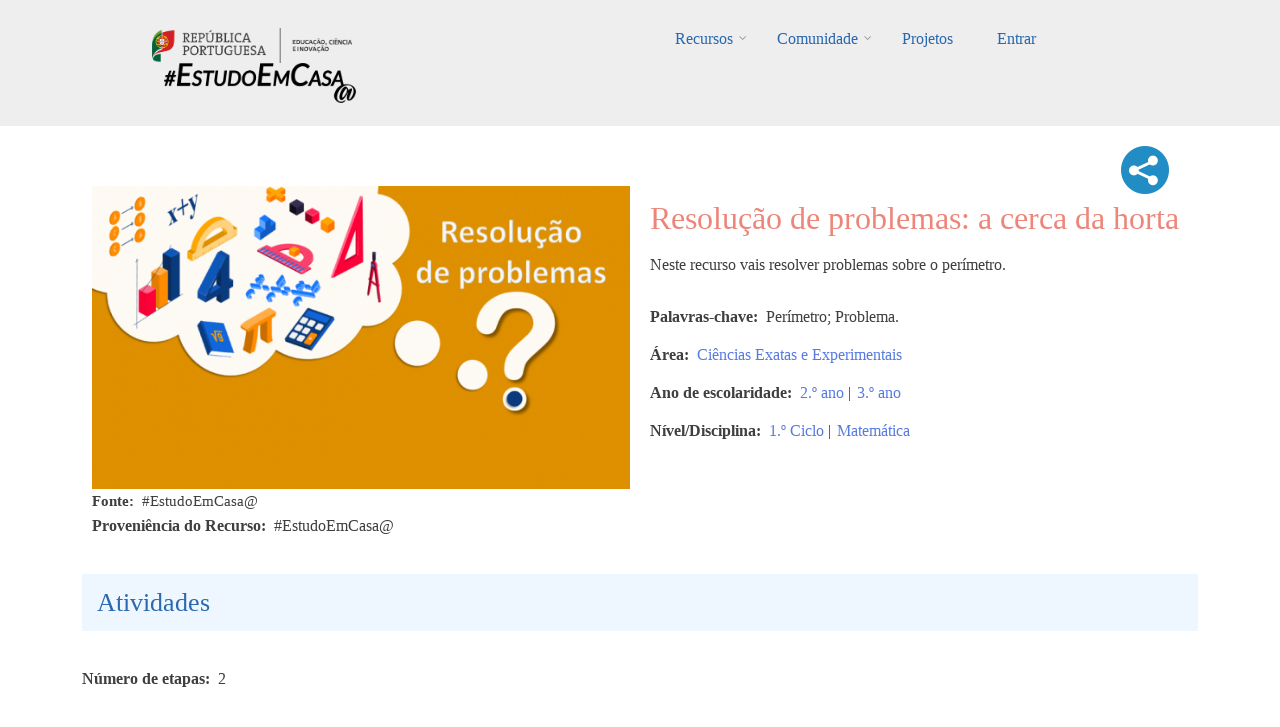

--- FILE ---
content_type: text/html; charset=UTF-8
request_url: https://estudoemcasaapoia.dge.mec.pt/recurso/resolucao-de-problemas-cerca-da-horta
body_size: 83460
content:
<!DOCTYPE html>
<html lang="pt-pt" dir="ltr" prefix="content: http://purl.org/rss/1.0/modules/content/  dc: http://purl.org/dc/terms/  foaf: http://xmlns.com/foaf/0.1/  og: http://ogp.me/ns#  rdfs: http://www.w3.org/2000/01/rdf-schema#  schema: http://schema.org/  sioc: http://rdfs.org/sioc/ns#  sioct: http://rdfs.org/sioc/types#  skos: http://www.w3.org/2004/02/skos/core#  xsd: http://www.w3.org/2001/XMLSchema# ">
  <head>
    <meta charset="utf-8" />
<script async src="https://www.googletagmanager.com/gtag/js?id=UA-220878916-1"></script>
<script>window.dataLayer = window.dataLayer || [];function gtag(){dataLayer.push(arguments)};gtag("js", new Date());gtag("config", "UA-220878916-1", {"groups":"default","anonymize_ip":true});</script>
<link rel="canonical" href="https://estudoemcasaapoia.dge.mec.pt/recurso/resolucao-de-problemas-cerca-da-horta" />
<meta property="og:image" content="https://estudoemcasaapoia.dge.mec.pt/sites/default/files/2022-12/Imagem%20Ilustrativa.PNG" />
<meta name="Generator" content="Drupal 9 (https://www.drupal.org)" />
<meta name="MobileOptimized" content="width" />
<meta name="HandheldFriendly" content="true" />
<meta name="viewport" content="width=device-width, initial-scale=1.0" />
<link rel="icon" href="/sites/default/files/cone_web_jto_icon.ico" type="image/vnd.microsoft.icon" />
<script>window.a2a_config=window.a2a_config||{};a2a_config.callbacks=[];a2a_config.overlays=[];a2a_config.templates={};a2a_config.icon_color = "#002C45,white";</script>
<style>.addtoany_share .a2a_svg { border-radius: 50% !important; }</style>

    <title>Resolução de problemas: a cerca da horta | #EstudoemCasa@</title>
    <link rel="stylesheet" media="all" href="/sites/default/files/css/css_V0R8Lo1leTL0uHq16CwQV9HNFUOHLcZIXru1vIhNgt8.css" />
<link rel="stylesheet" media="all" href="/sites/default/files/css/css_832ShoUJXbhCZbXKZ7wqp7MtQGKB5_k6ucZqJNOchhc.css" />
<link rel="stylesheet" media="all" href="/themes/custom/startupgrowth/css/components/messages.css?sn76tk" />
<link rel="stylesheet" media="all" href="/sites/default/files/css/css_BekZ5CZ4nCt4vUmt3fNaNaGFJT7RKV2xb1PNnJa5yv0.css" />
<link rel="stylesheet" media="all" href="//maxcdn.bootstrapcdn.com/font-awesome/4.6.3/css/font-awesome.min.css" />
<link rel="stylesheet" media="all" href="//fonts.googleapis.com/css?family=Alegreya:400italic,700italic,400,700,900&amp;subset=latin,latin-ext" />
<link rel="stylesheet" media="all" href="//fonts.googleapis.com/css?family=Source+Code+Pro&amp;subset=latin,latin-ext" />
<link rel="stylesheet" media="all" href="//fonts.googleapis.com/css?family=PT+Serif:400,700,400italic,700italic&amp;subset=latin,latin-ext" />
<link rel="stylesheet" media="all" href="/themes/custom/startupgrowth/css/theme/color-gray-blue.css?sn76tk" />
<link rel="stylesheet" media="all" href="/sites/default/files/css/css_wEtY03jQBJGmufsyVZG0xJcdglsgEvkFYR9WkRjC4J4.css" />

    <script src="/core/assets/vendor/modernizr/modernizr.min.js?v=3.11.7"></script>
<script src="/core/misc/modernizr-additional-tests.js?v=3.11.7"></script>

  </head>
  <body class="layout-no-sidebars wide form-style-1 hff-25 pff-25 sff-25 slff-25 fixed-header-enabled path-node page-node-type-recurso">
        <a href="#main-content" class="visually-hidden focusable skip-link">
      Passar para o conteúdo principal
    </a>
    
      <div class="dialog-off-canvas-main-canvas" data-off-canvas-main-canvas>
    
<div id="page-container" class="page-container">

          <div id="header-container" class="header-container white-region">

      
                      <header id="header" role="banner" class="clearfix header fixed-width two-columns">
          <div class="container">
                        <div id="header-inside" class="clearfix header-inside">
              <div class="row">
                                  <div class="col-md-4">
                    <div class="header-area">
                                            <div id="header-inside-first" class="clearfix header-inside-first">
                          <div class="region region-header-first">
    <div id="block-logos" class="block block-block-content block-block-content1ef10a3b-7141-427f-9f57-ce92e0fa4dc2">
  
    
      <div class="content">
      
            <div class="clearfix text-formatted field field--name-body field--type-text-with-summary field--label-hidden field__item"><div class="tex2jax_process"><p class="text-align-center"><br /><a href="/" title="Início EstudoEmCasa@"><img alt="RP Educação 24" src="/sites/default/files/inline-images/ME_logo2024_horizontal.png" width="200px" /></a>    <a href="/" title="Início EstudoEmCasa@"><img alt="EEC Logo" data-entity-type="file" data-entity-uuid="dd59cf08-7122-4fbe-a074-f6ccfb7af9e5" height="40" src="/sites/default/files/inline-images/Vers%C3%A3o%20Preto.png" width="192" loading="lazy" /></a></p>
</div></div>
      
    </div>
  </div>

  </div>

                      </div>
                                          </div>
                  </div>
                                                  <div class="col-md-8 ">
                    <div class="header-area">
                                            <div id="header-inside-second" class="clearfix header-inside-second">
                          <div class="region region-header">
    <div id="block-mainnavigation" class="block block-superfish block-superfishmain">
  
    
      <div class="content">
      
<ul id="superfish-main" class="menu sf-menu sf-main sf-horizontal sf-style-none">
  
<li id="main-menu-link-contentfbe6b6da-5230-43d1-a316-8a868221bd7e" class="sf-depth-1 menuparent"><a href="/recursos" title="Lista completa de recursos" class="sf-depth-1 menuparent">Recursos</a><ul><li id="main-menu-link-content843d5884-56d8-4e8b-9f9e-929af86c8ed4" class="sf-depth-2 sf-no-children"><a href="/1ociclo" title="Listagem dos recursos do 1.º Ciclo" class="sf-depth-2">1.º Ciclo</a></li><li id="main-menu-link-content35c70854-1bf0-4cdd-b2d4-b91d0cbfd9f5" class="sf-depth-2 sf-no-children"><a href="/2ociclo" title="Listagem dos recursos do 2.º Ciclo" class="sf-depth-2">2.º Ciclo</a></li><li id="main-menu-link-content93cb1a18-8213-42a4-8c2c-bd1ce2e5b806" class="sf-depth-2 sf-no-children"><a href="/3ociclo" title="Listagem dos recursos do 3.º Ciclo" class="sf-depth-2">3.º Ciclo</a></li><li id="main-menu-link-content2e372acd-87de-4c44-aa19-ad280a65e467" class="sf-depth-2 sf-no-children"><a href="/secundario" title="Listagem dos recursos do Secundário" class="sf-depth-2">Secundário</a></li><li id="main-menu-link-content105ee6e3-543a-4d82-a0be-9e06f84923e2" class="sf-depth-2 sf-no-children"><a href="/lgp" class="sf-depth-2">Língua Gestual Portuguesa</a></li><li id="main-menu-link-contente751a3f1-3d08-4401-98f7-3e756bee5995" class="sf-depth-2 sf-no-children"><a href="/portugueslinguanaomaterna" class="sf-depth-2">Português Língua Não Materna</a></li><li id="main-menu-link-contenta49bc101-d32e-4f0d-a870-e5563d69a26a" class="sf-depth-2 menuparent"><a href="/areastematicas" class="sf-depth-2 menuparent">Áreas Temáticas</a><ul><li id="main-menu-link-content277007a3-db05-476b-89e5-e8f3333aa133" class="sf-depth-3 sf-no-children"><a href="/cidadaniaedesenvolvimento" class="sf-depth-3">Cidadania e Desenvolvimento</a></li><li id="main-menu-link-content0e20e2f5-ece0-4455-ab49-7b50900a7c5f" class="sf-depth-3 sf-no-children"><a href="/orientacaoparaotrabalhoautonomo" class="sf-depth-3">Orientação para o Trabalho Autónomo</a></li><li id="main-menu-link-content639426b9-f671-46df-99c2-d24077ac497f" class="sf-depth-3 sf-no-children"><a href="/arteseexpressoes" class="sf-depth-3">Artes e Expressões</a></li><li id="main-menu-link-contentd4842ed4-3a37-4420-b454-8f4aae6bee7e" class="sf-depth-3 sf-no-children"><a href="/cienciasexataseexperimentais" class="sf-depth-3">Ciências Exatas e Experimentais</a></li><li id="main-menu-link-content4601ede9-cc92-4baf-be39-7b203550532d" class="sf-depth-3 sf-no-children"><a href="/cienciassociaisehumanas" class="sf-depth-3">Ciências Sociais e Humanas</a></li><li id="main-menu-link-contente0a7bbec-87d5-4059-a70e-920e32eb43d7" class="sf-depth-3 sf-no-children"><a href="/linguasecomunicacao" class="sf-depth-3">Línguas e Comunicação</a></li></ul></li><li id="main-menu-link-content4d1f746a-0d96-4585-8d9a-e3f75d4416ff" class="sf-depth-2 sf-no-children"><a href="/cursos" class="sf-depth-2">Cursos</a></li><li id="main-menu-link-contentb5e10822-e47f-4482-bdcd-078da425073f" class="sf-depth-2 menuparent"><span class="sf-depth-2 menuparent nolink">Edições anteriores</span><ul><li id="main-menu-link-content3c141feb-b1c2-4733-926f-d003a5b328be" class="sf-depth-3 sf-no-children"><a href="https://estudoemcasa.dge.mec.pt/" class="sf-depth-3 sf-external">#EstudoEmCasa 2020/2021</a></li></ul></li></ul></li><li id="main-menu-link-content881ddd64-89ad-40cf-b60a-73dd2d1c58e4" class="sf-depth-1 menuparent"><a href="/comunidade" title="Página da Comunidade" class="sf-depth-1 menuparent">Comunidade</a><ul><li id="main-menu-link-content1ab1927b-2537-4e45-8893-d72d6192ebf9" class="sf-depth-2 sf-no-children"><a href="/alunos" title="Página dos Alunos" class="sf-depth-2">Alunos</a></li><li id="main-menu-link-content0582cf19-bb90-4897-8035-86ac846f888e" class="sf-depth-2 sf-no-children"><a href="/professores" title="Professores" class="sf-depth-2">Professores</a></li><li id="main-menu-link-contentc6cddd1a-e31e-4510-884f-170fcff84bfe" class="sf-depth-2 menuparent"><a href="/escolas" title="Página das Escolas" class="sf-depth-2 menuparent">Escolas</a><ul><li id="main-menu-link-content1d4d882a-af05-4971-90cd-58f4cd614b81" class="sf-depth-3 sf-no-children"><a href="/componentes-disciplinares" title="Listagem das Componentes Curriculares" class="sf-depth-3">Componentes Curriculares</a></li><li id="main-menu-link-content1d85bd46-fa96-406e-99bf-6c534cd1b081" class="sf-depth-3 sf-no-children"><a href="/dac" title="Domínios de Autonomia Curricular" class="sf-depth-3">DAC</a></li></ul></li><li id="main-menu-link-content8fc543c7-8caa-468d-baaf-1af6cff5476a" class="sf-depth-2 sf-no-children"><a href="/familia" title="Página das Famílias" class="sf-depth-2">Famílias</a></li><li id="main-menu-link-contentc6a801a9-58f2-4fa3-8e57-a2293aa9a2da" class="sf-depth-2 sf-no-children"><a href="/parceiros" title="Página dos Parceiros" class="sf-depth-2">Parceiros</a></li></ul></li><li id="main-menu-link-contentd091f55a-a413-4c1d-afb8-3a257e9be352" class="sf-depth-1 sf-no-children"><a href="/projetos" class="sf-depth-1">Projetos</a></li><li id="main-userlogout" class="sf-depth-1 sf-no-children"><a href="/user/login" class="sf-depth-1">Entrar</a></li>
</ul>

    </div>
  </div>

  </div>

                      </div>
                                          </div>
                  </div>
                                              </div>
            </div>
                      </div>
        </header>
              
    </div>
      
  
    <div id="page-start" class="clearfix"></div>

    <div id="page" class="clearfix page">

          <div class="system-messages">
        <div class="container">
          <div class="row">
            <div class="col-md-12">
                <div class="region region-system-messages">
    <div data-drupal-messages-fallback class="hidden"></div>

  </div>

            </div>
          </div>
        </div>
      </div>
    
    
    
        <div id="main-content" class="clearfix main-content white-region">
      <div class="container">
        <div class="row">
          <section class="col-md-12">
                        <div id="main" class="clearfix main main-area"
              >
                                <div class="region region-content">
    <div id="block-startupgrowth-content" class="block block-system block-system-main-block">
  
    
      <div class="content">
      


<div data-history-node-id="4988" class="node node--type-recurso node--view-mode-full ds-2col-stacked-fluid clearfix">

  

  <div class="group-header">
    
  </div>

      <div class="group-left">
        
            <div class="images-container clearfix">
        <div class="image-preview clearfix">
          <div class="image-wrapper clearfix">
            <div class="field field--name-field-image field--type-image field--label-hidden field__item">  <img loading="lazy" src="/sites/default/files/styles/imagem_do_recurso_isolado/public/2022-12/Imagem%20Ilustrativa.PNG?itok=kqfUDfvs" width="622" height="350" alt="imagem" typeof="foaf:Image" class="image-style-imagem-do-recurso-isolado" />


</div>
          </div>
                  </div>
      </div>
      
  <div class="fonte field field--name-field-legenda-da-imagem-do-recur field--type-string field--label-inline clearfix">
    <div class="field__label">Fonte</div>
              <div class="field__item">#EstudoEmCasa@</div>
          </div>

  <div class="field field--name-field-proveniencia-do-recurso field--type-string field--label-inline clearfix">
    <div class="field__label">Proveniência do Recurso</div>
              <div class="field__item">#EstudoEmCasa@</div>
          </div>

    </div>
  
      <div class="group-right">
      
<div  class="add">
      <span class="a2a_kit a2a_kit_size_32 addtoany_list" data-a2a-url="https://estudoemcasaapoia.dge.mec.pt/recurso/resolucao-de-problemas-cerca-da-horta" data-a2a-title="Resolução de problemas: a cerca da horta"><a class="a2a_dd addtoany_share" href="https://www.addtoany.com/share#url=https%3A%2F%2Festudoemcasaapoia.dge.mec.pt%2Frecurso%2Fresolucao-de-problemas-cerca-da-horta&amp;title=Resolu%C3%A7%C3%A3o%20de%20problemas%3A%20a%20cerca%20da%20horta"><img src="/themes/custom/startupgrowth/images/share3.png" alt="Share"></a></span>
  </div>
    
                          <div  >
      <h1 class="titulo-recursos">
  Resolução de problemas: a cerca da horta
</h1>
</div>
      
  


            <div class="clearfix text-formatted field field--name-field-descricao field--type-text-long field--label-hidden field__item"><div class="tex2jax_process"><p style="margin-bottom:11px">Neste recurso vais resolver problemas sobre o perímetro.</p>
</div></div>
      
  <div class="field field--name-field-palavras-chave field--type-string field--label-inline clearfix">
    <div class="field__label">Palavras-chave</div>
              <div class="field__item">Perímetro; Problema.</div>
          </div>
<div class="field field--name-field-area-s- field--type-entity-reference field--label-inline field--entity-reference-target-type-taxonomy-term clearfix">
      <h3 class="field__label inline">Área</h3>
    <ul class='links field__items'>
          <li><a href="/taxonomy/term/267" hreflang="pt-pt">Ciências Exatas e Experimentais</a></li>
      </ul>
</div><div class="field field--name-field-ano-de-escolaridade field--type-entity-reference field--label-inline field--entity-reference-target-type-taxonomy-term clearfix">
      <h3 class="field__label inline">Ano de escolaridade</h3>
    <ul class='links field__items'>
          <li><a href="/taxonomy/term/411" hreflang="pt-pt">2.º ano</a> | </li>
          <li><a href="/taxonomy/term/412" hreflang="pt-pt">3.º ano</a></li>
      </ul>
</div><div class="field field--name-field-nivel-ciclo field--type-entity-reference field--label-inline field--entity-reference-target-type-taxonomy-term clearfix">
      <h3 class="field__label inline">Nível/Disciplina</h3>
    <ul class='links field__items'>
          <li><a href="/taxonomy/term/1" hreflang="pt-pt">1.º Ciclo</a> | </li>
          <li><a href="/taxonomy/term/68" hreflang="pt-pt">Matemática</a></li>
      </ul>
</div>
    </div>
  
  <div class="group-footer">
    
<div >
    <h2 class="passos-title">Atividades</h2>
      
  <div class="field field--name-field-numero-de-etapas field--type-integer field--label-inline clearfix">
    <div class="field__label">Número de etapas</div>
              <div class="field__item">2</div>
          </div>
<div class="field field--name-field-etapas-recursos field--type-entity-reference field--label-hidden field--entity-reference-target-type-node clearfix">
    <ul class='links field__items'>
          <li>  <div data-history-node-id="4986" class="layout layout--onecol">
    <div  class="layout__region layout__region--content">
          
                  <h4 class="fw-bold">
  ETAPA 1 - A cerca da horta
</h4>

      
  


      <div class="field field--name-field-conteudo-h5p-editor field--type-h5p field--label-hidden field__items">
              <div class="field__item"><div class="h5p-iframe-wrapper"><iframe id="h5p-iframe-1417" class="h5p-iframe" data-content-id="1417" frameborder="0" scrolling="no" lang="pt"></iframe></div></div>
          </div>
  
    </div>
  </div>

</li>
          <li>  <div data-history-node-id="4987" class="layout layout--onecol">
    <div  class="layout__region layout__region--content">
          
                  <h4 class="fw-bold">
  ETAPA 2 - Quantos metros de rede?
</h4>

      
  


      <div class="field field--name-field-conteudo-h5p-editor field--type-h5p field--label-hidden field__items">
              <div class="field__item"><div class="h5p-iframe-wrapper"><iframe id="h5p-iframe-1418" class="h5p-iframe" data-content-id="1418" frameborder="0" scrolling="no" lang="pt"></iframe></div></div>
          </div>
  
    </div>
  </div>

</li>
      </ul>
</div>
  </div>

<div >
    <h2 class="passos-title">Reflete</h2>
      
            <div class="clearfix text-formatted field field--name-field-reflete field--type-text-long field--label-hidden field__item"><div class="tex2jax_process"><p>O senhor João alterou o comprimento e a largura da sua horta.</p>

<p>Será possível vedá-la com a rede que tinha comprado?</p>

<p>Vê o vídeo e resolve este problema.</p>
</div></div>
      
      <div class="field field--name-field-video-reflete field--type-video-embed-field field--label-hidden field__items">
              <div class="field__item"><div class="video-embed-field-provider-youtube video-embed-field-responsive-video"><iframe width="854" height="480" frameborder="0" allowfullscreen="allowfullscreen" src="https://www.youtube.com/embed/t8OPIIQwyLA?autoplay=0&amp;start=0&amp;rel=0"></iframe>
</div>
</div>
          </div>
  
      <div class="field field--name-field-h5p-editor-reflete field--type-h5p field--label-hidden field__items">
              <div class="field__item"><div class="h5p-iframe-wrapper"><iframe id="h5p-iframe-1422" class="h5p-iframe" data-content-id="1422" frameborder="0" scrolling="no" lang="pt"></iframe></div></div>
          </div>
  
  </div>

<div >
    <h2 class="passos-title">Explora</h2>
      
            <div class="clearfix text-formatted field field--name-field-explora field--type-text-long field--label-hidden field__item"><div class="tex2jax_process"><p style="margin-bottom:11px">Diverte-te a determinar o perímetro de quadriláteros!</p>
</div></div>
      
      <div class="field field--name-field-h5p-editor-explor field--type-h5p field--label-hidden field__items">
              <div class="field__item"><div class="h5p-iframe-wrapper"><iframe id="h5p-iframe-1405" class="h5p-iframe" data-content-id="1405" frameborder="0" scrolling="no" lang="pt"></iframe></div></div>
          </div>
  
  </div>

<div >
    <h2 class="passos-title">E agora...</h2>
      
            <div class="clearfix text-formatted field field--name-field-observacoes-facultativo- field--type-text-long field--label-hidden field__item"><div class="tex2jax_process"><p>Vê outros recursos de <a href="https://estudoemcasaapoia.dge.mec.pt/taxonomy/term/68" rel="noopener" target="_blank">Matemática</a>.</p>
</div></div>
      
  </div>

            <div class="clearfix text-formatted field field--name-field-separador field--type-text field--label-hidden field__item"><br /><br /></div>
      <div class=" field-group-tabs-wrapper"><div data-vertical-tabs-panes><input class="vertical-tabs__active-tab" type="hidden" />
<details id="edit-group-utilizadores" class="js-form-wrapper form-wrapper" open="open">    <summary role="button" aria-controls="edit-group-utilizadores" aria-expanded="true" aria-pressed="true">Opções</summary><div class="details-wrapper">
    </div>
</details>
<details id="edit-group-docentes-educadores" class="js-form-wrapper form-wrapper">    <summary role="button" aria-controls="edit-group-docentes-educadores" aria-expanded="false" aria-pressed="false">Docentes/Educadores</summary><div class="details-wrapper">
    </div>
</details>
<details id="edit-group-alunos" class="js-form-wrapper form-wrapper">    <summary role="button" aria-controls="edit-group-alunos" aria-expanded="false" aria-pressed="false">Alunos</summary><div class="details-wrapper">
    </div>
</details>
</div>
</div>
  </div>

</div>


    </div>
  </div>

  </div>

                          </div>
                      </section>
                            </div>
      </div>
    </div>
    
    
    
    
    
    
                <div id="featured-bottom" class="clearfix featured-bottom colored-region">
        <div class="container">
                    <div id="featured-bottom-inside" class="clearfix featured-bottom-inside"
            >
            <div class="row">
              <div class="col-md-12">
                <div class="featured-bottom-area">
                    <div class="region region-featured-bottom">
    <div class="views-element-container block block-views block-views-blocknovos-desafios-block-1" id="block-views-block-novos-desafios-block-1">
  
    
      <div class="content">
      <div><div class="view view-novos-desafios view-id-novos_desafios view-display-id-block_1 js-view-dom-id-32a38749ec4cb77ac8c8b67fccc35155d2830d6ccbe66ee3af172802bb10e460">
  
    
      <div class="view-header">
      <div class="tex2jax_process"><h1 style="color: #ffffff; text-align: center">Novos Desafios</h1>
<br /></div>
    </div>
      
      <div class="view-content">
      <div id="views-bootstrap-novos-desafios-block-1"  class="grid views-view-grid">
  <div class="row">
          <div  class="col-6 col-sm-4 col-md-3 col-lg-3 col-xl-3 mb-4 mt-0 ml-1 mr-1">
        <div class="views-field views-field-nothing"><span class="field-content"><div class="card h-100">
<a href="/node/11196 " class="card-link">
  <a href="/node/11196 ">   <img loading="lazy" src="/sites/default/files/styles/card_img_top/public/2023-06/mat78%20%2837%29.JPG?itok=p4Z23OXZ" width="550" height="309" alt="Imagem ilustrativa" typeof="Image" class="image-style-card-img-top" />


</a>
  <div class="card-body">
    <div class="imagemarea"><a href="/node/11196 ">  <img loading="lazy" src="/sites/default/files/styles/icon_cards_areas/public/2021-12/cee-novo.png?itok=aEUdO78z" width="80" height="80" alt="Ciências Exatas e Experimentais" typeof="Image" class="image-style-icon-cards-areas" />


</a></div>
    <h4 class="card-title">Sistemas de equações (1)</h4>
    <div class="card-nivel">3.º Ciclo | Matemática</div>
 </div>
 <div class="card-footer" align="right">
   <i class="fa fa-graduation-cap" aria-hidden="true"></i><i class="fa fa-graduation-cap" aria-hidden="true"></i>
  </div>
</a>
</div></span></div>
      </div>
          <div  class="col-6 col-sm-4 col-md-3 col-lg-3 col-xl-3 mb-4 mt-0 ml-1 mr-1">
        <div class="views-field views-field-nothing"><span class="field-content"><div class="card h-100">
<a href="/node/2774 " class="card-link">
  <a href="/node/2774 ">   <img loading="lazy" src="/sites/default/files/styles/card_img_top/public/2022-05/40500137_imagem.png?itok=zfdNduF7" width="550" height="385" alt="Imagem ilustrativa" typeof="Image" class="image-style-card-img-top" />


</a>
  <div class="card-body">
    <div class="imagemarea"><a href="/node/2774 ">  <img loading="lazy" src="/sites/default/files/styles/icon_cards_areas/public/2021-12/cee-novo.png?itok=aEUdO78z" width="80" height="80" alt="Ciências Exatas e Experimentais" typeof="Image" class="image-style-icon-cards-areas" />


</a></div>
    <h4 class="card-title">Resolução gráfica de equações</h4>
    <div class="card-nivel">Secundário | Formação Específica | Matemática A</div>
 </div>
 <div class="card-footer" align="right">
   <i class="fa fa-graduation-cap" aria-hidden="true"></i><i class="fa fa-graduation-cap" aria-hidden="true"></i><i class="fa fa-graduation-cap" aria-hidden="true"></i>
  </div>
</a>
</div></span></div>
      </div>
          <div  class="col-6 col-sm-4 col-md-3 col-lg-3 col-xl-3 mb-4 mt-0 ml-1 mr-1">
        <div class="views-field views-field-nothing"><span class="field-content"><div class="card h-100">
<a href="/node/9048 " class="card-link">
  <a href="/node/9048 ">   <img loading="lazy" src="/sites/default/files/styles/card_img_top/public/2023-06/biogeo11%20%283%29.JPG?itok=kwJgWsYP" width="550" height="309" alt="biogeo 11 3" typeof="Image" class="image-style-card-img-top" />


</a>
  <div class="card-body">
    <div class="imagemarea"><a href="/node/9048 ">  <img loading="lazy" src="/sites/default/files/styles/icon_cards_areas/public/2021-12/cee-novo.png?itok=aEUdO78z" width="80" height="80" alt="Ciências Exatas e Experimentais" typeof="Image" class="image-style-icon-cards-areas" />


</a></div>
    <h4 class="card-title">Síntese Proteica: Transcrição e maturação do RNAm</h4>
    <div class="card-nivel">Secundário | Biologia e Geologia | Profissionais</div>
 </div>
 <div class="card-footer" align="right">
   <i class="fa fa-graduation-cap" aria-hidden="true"></i>
  </div>
</a>
</div></span></div>
      </div>
          <div  class="col-6 col-sm-4 col-md-3 col-lg-3 col-xl-3 mb-4 mt-0 ml-1 mr-1">
        <div class="views-field views-field-nothing"><span class="field-content"><div class="card h-100">
<a href="/node/13846 " class="card-link">
  <a href="/node/13846 ">   <img loading="lazy" src="/sites/default/files/styles/card_img_top/public/2023-07/macs%202.JPG?itok=atH0p9et" width="550" height="309" alt="Imagem ilustrativa" typeof="Image" class="image-style-card-img-top" />


</a>
  <div class="card-body">
    <div class="imagemarea"><a href="/node/13846 ">  <img loading="lazy" src="/sites/default/files/styles/icon_cards_areas/public/2021-12/cee-novo.png?itok=aEUdO78z" width="80" height="80" alt="Ciências Exatas e Experimentais" typeof="Image" class="image-style-icon-cards-areas" />


</a></div>
    <h4 class="card-title">Tabelas e Gráficos</h4>
    <div class="card-nivel">Secundário | Matemática Aplicada às Ciências Sociais | Profissionais</div>
 </div>
 <div class="card-footer" align="right">
   <i class="fa fa-graduation-cap" aria-hidden="true"></i><i class="fa fa-graduation-cap" aria-hidden="true"></i>
  </div>
</a>
</div></span></div>
      </div>
          <div  class="col-6 col-sm-4 col-md-3 col-lg-3 col-xl-3 mb-4 mt-0 ml-1 mr-1">
        <div class="views-field views-field-nothing"><span class="field-content"><div class="card h-100">
<a href="/node/11415 " class="card-link">
  <a href="/node/11415 ">   <img loading="lazy" src="/sites/default/files/styles/card_img_top/public/2023-06/1Matematica%20%2827%29.JPG?itok=BXhBAgzW" width="550" height="309" alt="imagem" typeof="Image" class="image-style-card-img-top" />


</a>
  <div class="card-body">
    <div class="imagemarea"><a href="/node/11415 ">  <img loading="lazy" src="/sites/default/files/styles/icon_cards_areas/public/2021-12/cee-novo.png?itok=aEUdO78z" width="80" height="80" alt="Ciências Exatas e Experimentais" typeof="Image" class="image-style-icon-cards-areas" />


</a></div>
    <h4 class="card-title">Resolução de problemas envolvendo a adição com números…</h4>
    <div class="card-nivel">1.º Ciclo | Matemática</div>
 </div>
 <div class="card-footer" align="right">
   <i class="fa fa-graduation-cap" aria-hidden="true"></i>
  </div>
</a>
</div></span></div>
      </div>
          <div  class="col-6 col-sm-4 col-md-3 col-lg-3 col-xl-3 mb-4 mt-0 ml-1 mr-1">
        <div class="views-field views-field-nothing"><span class="field-content"><div class="card h-100">
<a href="/node/9788 " class="card-link">
  <a href="/node/9788 ">   <img loading="lazy" src="/sites/default/files/styles/card_img_top/public/2023-06/fq%2028.JPG?itok=wuKmQdRK" width="550" height="309" alt="Imagem ilustrativa" typeof="Image" class="image-style-card-img-top" />


</a>
  <div class="card-body">
    <div class="imagemarea"><a href="/node/9788 ">  <img loading="lazy" src="/sites/default/files/styles/icon_cards_areas/public/2021-12/cee-novo.png?itok=aEUdO78z" width="80" height="80" alt="Ciências Exatas e Experimentais" typeof="Image" class="image-style-icon-cards-areas" />


</a></div>
    <h4 class="card-title">Ondas eletromagnéticas</h4>
    <div class="card-nivel">Secundário | Física e Química A</div>
 </div>
 <div class="card-footer" align="right">
   <i class="fa fa-graduation-cap" aria-hidden="true"></i><i class="fa fa-graduation-cap" aria-hidden="true"></i>
  </div>
</a>
</div></span></div>
      </div>
          <div  class="col-6 col-sm-4 col-md-3 col-lg-3 col-xl-3 mb-4 mt-0 ml-1 mr-1">
        <div class="views-field views-field-nothing"><span class="field-content"><div class="card h-100">
<a href="/node/9132 " class="card-link">
  <a href="/node/9132 ">   <img loading="lazy" src="/sites/default/files/styles/card_img_top/public/2023-06/biogeo11%20%2814%29.JPG?itok=WxcoHvmm" width="550" height="309" alt="biogeo 11 14" typeof="Image" class="image-style-card-img-top" />


</a>
  <div class="card-body">
    <div class="imagemarea"><a href="/node/9132 ">  <img loading="lazy" src="/sites/default/files/styles/icon_cards_areas/public/2021-12/cee-novo.png?itok=aEUdO78z" width="80" height="80" alt="Ciências Exatas e Experimentais" typeof="Image" class="image-style-icon-cards-areas" />


</a></div>
    <h4 class="card-title">Ciclos de vida</h4>
    <div class="card-nivel">Secundário | Biologia e Geologia | Profissionais</div>
 </div>
 <div class="card-footer" align="right">
   <i class="fa fa-graduation-cap" aria-hidden="true"></i><i class="fa fa-graduation-cap" aria-hidden="true"></i>
  </div>
</a>
</div></span></div>
      </div>
          <div  class="col-6 col-sm-4 col-md-3 col-lg-3 col-xl-3 mb-4 mt-0 ml-1 mr-1">
        <div class="views-field views-field-nothing"><span class="field-content"><div class="card h-100">
<a href="/node/12362 " class="card-link">
  <a href="/node/12362 ">   <img loading="lazy" src="/sites/default/files/styles/card_img_top/public/2023-06/mat%2056%2026.JPG?itok=vIXCa5yR" width="550" height="309" alt="Imagem ilustrativa" typeof="Image" class="image-style-card-img-top" />


</a>
  <div class="card-body">
    <div class="imagemarea"><a href="/node/12362 ">  <img loading="lazy" src="/sites/default/files/styles/icon_cards_areas/public/2021-12/cee-novo.png?itok=aEUdO78z" width="80" height="80" alt="Ciências Exatas e Experimentais" typeof="Image" class="image-style-icon-cards-areas" />


</a></div>
    <h4 class="card-title">Sequências e regularidades (2)</h4>
    <div class="card-nivel">2.º Ciclo | Matemática</div>
 </div>
 <div class="card-footer" align="right">
   <i class="fa fa-graduation-cap" aria-hidden="true"></i><i class="fa fa-graduation-cap" aria-hidden="true"></i>
  </div>
</a>
</div></span></div>
      </div>
          <div  class="col-6 col-sm-4 col-md-3 col-lg-3 col-xl-3 mb-4 mt-0 ml-1 mr-1">
        <div class="views-field views-field-nothing"><span class="field-content"><div class="card h-100">
<a href="/node/16678 " class="card-link">
  <a href="/node/16678 ">   <img loading="lazy" src="/sites/default/files/styles/card_img_top/public/2024-05/NOVAS%20Imagens%20ilustrativas_M.JPG?itok=pB8-Ho-e" width="550" height="309" alt="imagem" typeof="Image" class="image-style-card-img-top" />


</a>
  <div class="card-body">
    <div class="imagemarea"><a href="/node/16678 ">  <img loading="lazy" src="/sites/default/files/styles/icon_cards_areas/public/2021-12/cee-novo.png?itok=aEUdO78z" width="80" height="80" alt="Ciências Exatas e Experimentais" typeof="Image" class="image-style-icon-cards-areas" />


</a></div>
    <h4 class="card-title">O ABC dos micróbios | Letra M</h4>
    <div class="card-nivel">1.º Ciclo | Cidadania e Desenvolvimento | Estudo do Meio | Português</div>
 </div>
 <div class="card-footer" align="right">
   <i class="fa fa-graduation-cap" aria-hidden="true"></i><i class="fa fa-graduation-cap" aria-hidden="true"></i>
  </div>
</a>
</div></span></div>
      </div>
          <div  class="col-6 col-sm-4 col-md-3 col-lg-3 col-xl-3 mb-4 mt-0 ml-1 mr-1">
        <div class="views-field views-field-nothing"><span class="field-content"><div class="card h-100">
<a href="/node/9525 " class="card-link">
  <a href="/node/9525 ">   <img loading="lazy" src="/sites/default/files/styles/card_img_top/public/2023-06/biogeo10%20%2820%29.JPG?itok=-3fGAwxs" width="550" height="309" alt="biogeo10 20" typeof="Image" class="image-style-card-img-top" />


</a>
  <div class="card-body">
    <div class="imagemarea"><a href="/node/9525 ">  <img loading="lazy" src="/sites/default/files/styles/icon_cards_areas/public/2021-12/cee-novo.png?itok=aEUdO78z" width="80" height="80" alt="Ciências Exatas e Experimentais" typeof="Image" class="image-style-icon-cards-areas" />


</a></div>
    <h4 class="card-title">Hierarquia biológica e estrutura dos ecossistemas</h4>
    <div class="card-nivel">Secundário | Biologia e Geologia | Profissionais</div>
 </div>
 <div class="card-footer" align="right">
   <i class="fa fa-graduation-cap" aria-hidden="true"></i>
  </div>
</a>
</div></span></div>
      </div>
          <div  class="col-6 col-sm-4 col-md-3 col-lg-3 col-xl-3 mb-4 mt-0 ml-1 mr-1">
        <div class="views-field views-field-nothing"><span class="field-content"><div class="card h-100">
<a href="/node/2654 " class="card-link">
  <a href="/node/2654 ">   <img loading="lazy" src="/sites/default/files/styles/card_img_top/public/2022-04/imagem_ilustrativa_planificacoes_cubo.jpg?itok=tOSu9Ai-" width="550" height="309" alt="Imagem ilustrativa" typeof="Image" class="image-style-card-img-top" />


</a>
  <div class="card-body">
    <div class="imagemarea"><a href="/node/2654 ">  <img loading="lazy" src="/sites/default/files/styles/icon_cards_areas/public/2021-12/cee-novo.png?itok=aEUdO78z" width="80" height="80" alt="Ciências Exatas e Experimentais" typeof="Image" class="image-style-icon-cards-areas" />


</a></div>
    <h4 class="card-title">Planificações do cubo, no GeoGebra</h4>
    <div class="card-nivel">1.º Ciclo | Matemática | 2.º Ciclo | Matemática</div>
 </div>
 <div class="card-footer" align="right">
   <i class="fa fa-graduation-cap" aria-hidden="true"></i><i class="fa fa-graduation-cap" aria-hidden="true"></i>
  </div>
</a>
</div></span></div>
      </div>
          <div  class="col-6 col-sm-4 col-md-3 col-lg-3 col-xl-3 mb-4 mt-0 ml-1 mr-1">
        <div class="views-field views-field-nothing"><span class="field-content"><div class="card h-100">
<a href="/node/11395 " class="card-link">
  <a href="/node/11395 ">   <img loading="lazy" src="/sites/default/files/styles/card_img_top/public/2023-06/1Matematica%20%2819%29.JPG?itok=lBP5x0-j" width="550" height="309" alt="imagem" typeof="Image" class="image-style-card-img-top" />


</a>
  <div class="card-body">
    <div class="imagemarea"><a href="/node/11395 ">  <img loading="lazy" src="/sites/default/files/styles/icon_cards_areas/public/2021-12/cee-novo.png?itok=aEUdO78z" width="80" height="80" alt="Ciências Exatas e Experimentais" typeof="Image" class="image-style-icon-cards-areas" />


</a></div>
    <h4 class="card-title">Representação e interpretação de dados em tabelas e…</h4>
    <div class="card-nivel">1.º Ciclo | Matemática</div>
 </div>
 <div class="card-footer" align="right">
   <i class="fa fa-graduation-cap" aria-hidden="true"></i>
  </div>
</a>
</div></span></div>
      </div>
      </div>
</div>

    </div>
  
          <div class="more-link"><a href="/recursos">Ver mais</a></div>

      </div>
</div>

    </div>
  </div>

  </div>

                </div>
              </div>
            </div>
          </div>
                  </div>
      </div>
          
  </div>
  
  
          <footer id="footer" class="clearfix footer light-gray-region">
      <div class="container">
        <div class="row">
                      <div class="col-sm-12">
              <div class="footer-area"
                >
                  <div class="region region-footer-first">
    <div id="block-rodape" class="block block-block-content block-block-content91cc95d8-dac4-4d23-ba75-79f5c91050f4">
  
    
      <div class="content">
      
            <div class="clearfix text-formatted field field--name-body field--type-text-with-summary field--label-hidden field__item"><div class="tex2jax_process"><p class="text-align-center"><a class="rodape" href="/comunidade" title="Apresentação">Sobre</a> | <a class="rodape" href="/contact">Contactar</a> | <a class="rodape" href="/politica-de-privacidade" title="Política de Privacidade">Regras RGPD</a> | <a class="rodape" href="/faq-page" title="FAQ">FAQs</a> | <a class="rodape" href="/acessibilidade" title="Acessibilidade">Opções de acessibilidade</a> | <a class="rodape" href="/Participar" title="Participar">Participar</a> | <a class="rodape" href="/publicacoes" title="Publicações">Publicações</a></p>

<p> </p>

<p class="text-align-center"><a href="https://www.youtube.com/channel/UC1l4cqljG4wZtoby6XbXipQ/featured" rel="noopener" target="_blank"><img alt="Webinários" data-entity-type="file" data-entity-uuid="253d448e-57db-4f41-81a6-570362ef521c" height="76" loading="lazy" src="/sites/default/files/inline-images/webinarios.png" width="76" /></a>   <a href="https://www.youtube.com/@VideosEstudoEmCasaApoia" rel="noopener" target="_blank"><img alt="Vídeos Educativos" data-entity-type="file" data-entity-uuid="7f90b8fc-dbbe-4b37-a1e3-e7b7edab6d41" height="76" loading="lazy" src="/sites/default/files/inline-images/v%C3%ADdeos.png" width="76" /></a>  <a href="https://open.spotify.com/show/44cd7K6atgQlhNtzVXcrXU?si=c0e016d508bc409c" rel="noopener" target="_blank"><img alt="Spotify_24" data-entity-type="file" data-entity-uuid="138591b3-b9de-47fc-a92b-4b6dbb9de625" height="76" loading="lazy" src="/sites/default/files/inline-images/podcasts.png" width="76" /></a></p>

<p class="text-align-center"><a href="https://www.instagram.com/estudoemcasaapoia/" rel="noopener" target="_blank"><img alt="Insta" data-entity-type="file" data-entity-uuid="5f45c964-2143-4b70-a703-835a885246f4" height="23" loading="lazy" src="/sites/default/files/inline-images/icone-ins.png" width="23" /></a>   <a href="https://www.linkedin.com/in/estudoemcasa/" rel="noopener" target="_blank"><img alt="Linkedin" data-entity-type="file" data-entity-uuid="0a9ffaa1-2993-432a-abe5-a505316f1478" height="23" loading="lazy" src="/sites/default/files/inline-images/icone-lk-.png" width="23" /></a>   <a href="https://www.facebook.com/estudoemcasa-105335258764721" rel="noopener" target="_blank"><img alt="facebook" data-entity-type="file" data-entity-uuid="bbe23d04-3b68-410b-a378-84adcc1d3746" height="23" src="/sites/default/files/inline-images/microsoftteams-image-5.png" width="23" loading="lazy" /></a>  </p>

<p class="text-align-center"> </p>

<p class="text-align-center"> <img alt="logos com escola abril 24" data-entity-type="file" data-entity-uuid="bc938908-e33f-4a83-af3e-4876cb4d4891" height="58" src="/sites/default/files/inline-images/novo_Agrupamento%20logos%20p%C3%A1gina_abril_24.png" width="680" loading="lazy" /></p>

<p class="rodape" style="text-align:center"> </p>

<p class="rodape" style="text-align:center"><strong>Apoio:</strong></p>

<p class="text-align-center"><img alt="Leya" data-entity-type="file" data-entity-uuid="58b3827f-99ca-433b-80aa-a11cf217d659" height="49" loading="lazy" src="/sites/default/files/inline-images/990bc3c7e0948864c18fd347a6abcd36_7dd4ee0a224c64639df9ea676b9eaa77_0.png" width="36" />   <img alt="PE" data-entity-type="file" data-entity-uuid="ffa493e8-7b1c-4c2b-a8d9-b65ff5a0a6eb" height="28" loading="lazy" src="/sites/default/files/inline-images/portoeditora_2010-2.png" width="75" />   <img alt="Promethean" data-entity-type="file" data-entity-uuid="41659d72-f542-4eae-b056-162018881ad5" height="19" loading="lazy" src="/sites/default/files/inline-images/promethean-logo_0218-rgb-black.png" width="119" />   <img alt="GTC" data-entity-type="file" data-entity-uuid="d78188f7-821c-4e23-91c5-c596e06793af" height="35" loading="lazy" src="/sites/default/files/inline-images/gtc-logo-standard-1000px.png" width="96" />   <img alt="ColorADD" data-entity-type="file" data-entity-uuid="32cf813e-dfae-4fb1-8c0a-8348e321534d" height="62" loading="lazy" src="/sites/default/files/inline-images/ColorADD%20logo%20para%20fundo%20branco%20.png" width="62" /></p>

<p class="rodape" style="text-align:center"> </p>

<p class="rodape" style="text-align:center"><strong>Cofinanciado por:</strong></p>

<p class="text-align-center">      <img alt="POCH" data-entity-type="file" data-entity-uuid="5db2086f-b394-4202-93bc-013f637a9a83" height="42" loading="lazy" src="/sites/default/files/inline-images/Vers%C3%A3o%202poch%20para%20p%C3%A1gina.png" width="316" />   </p>

<p class="rodape" style="text-align:center"> </p>

<center>
<div class="container">
<div class="row">
<div class="col-md"><small> <img alt="novo" data-entity-type="file" data-entity-uuid="f1c44d7f-2fc7-4463-a496-d44f7fbcf68a" height="33" src="/sites/default/files/inline-images/Novo%20%C3%ADcone%20Creative%20commons_Cc_by-nc_icon.svg_.png" width="94" loading="lazy" /> O conteúdo deste repositório está licenciado sob uma <a href="https://creativecommons.org/licenses/by-nc/4.0/" rel="noopener" target="_blank" title="Creative Commons">Licença Creative Commons</a></small></div>
</div>
</div>
</center>
</div></div>
      
    </div>
  </div>

  </div>

              </div>
            </div>
                                                </div>
      </div>
    </footer>
      
  
        <div id="toTop" class="to-top"><i class="fa fa-angle-up"></i></div>
    
</div>

  </div>

    
    <script type="application/json" data-drupal-selector="drupal-settings-json">{"path":{"baseUrl":"\/","scriptPath":null,"pathPrefix":"","currentPath":"node\/4988","currentPathIsAdmin":false,"isFront":false,"currentLanguage":"pt-pt"},"pluralDelimiter":"\u0003","suppressDeprecationErrors":true,"ajaxPageState":{"libraries":"addtoany\/addtoany,classy\/base,classy\/messages,core\/drupal.collapse,core\/drupal.vertical-tabs,core\/normalize,ds\/ds_2col_stacked_fluid,extlink\/drupal.extlink,flag\/flag.link_ajax,google_analytics\/google_analytics,h5p\/h5p.content,layout_discovery\/onecol,mathjax\/config,mathjax\/setup,mathjax\/source,startupgrowth\/bootstrap,startupgrowth\/color-gray-blue,startupgrowth\/fixed-header,startupgrowth\/fontawesome,startupgrowth\/fonts-id-25,startupgrowth\/fonts-pt-serif,startupgrowth\/fonts-sourcecodepro,startupgrowth\/global-styling,startupgrowth\/local-stylesheets,startupgrowth\/magnific-popup-field-image-init,startupgrowth\/messages,startupgrowth\/to-top,superfish\/superfish,superfish\/superfish_hoverintent,superfish\/superfish_smallscreen,superfish\/superfish_supersubs,superfish\/superfish_supposition,system\/base,video_embed_field\/responsive-video,views\/views.module","theme":"startupgrowth","theme_token":null},"ajaxTrustedUrl":[],"google_analytics":{"account":"UA-220878916-1","trackOutbound":true,"trackMailto":true,"trackDownload":true,"trackDownloadExtensions":"7z|aac|arc|arj|asf|asx|avi|bin|csv|doc(x|m)?|dot(x|m)?|exe|flv|gif|gz|gzip|hqx|jar|jpe?g|js|mp(2|3|4|e?g)|mov(ie)?|msi|msp|pdf|phps|png|ppt(x|m)?|pot(x|m)?|pps(x|m)?|ppam|sld(x|m)?|thmx|qtm?|ra(m|r)?|sea|sit|tar|tgz|torrent|txt|wav|wma|wmv|wpd|xls(x|m|b)?|xlt(x|m)|xlam|xml|z|zip"},"data":{"extlink":{"extTarget":true,"extTargetNoOverride":true,"extNofollow":false,"extNoreferrer":false,"extFollowNoOverride":false,"extClass":"0","extLabel":"(link is external)","extImgClass":false,"extSubdomains":true,"extExclude":"","extInclude":"\\.pdf","extCssExclude":"","extCssExplicit":"","extAlert":false,"extAlertText":"This link will take you to an external web site. We are not responsible for their content.","mailtoClass":"0","mailtoLabel":"(link sends email)","extUseFontAwesome":false,"extIconPlacement":"append","extFaLinkClasses":"fa fa-external-link","extFaMailtoClasses":"fa fa-envelope-o","whitelistedDomains":[]}},"startupgrowth":{"sliderRevolutionFullWidthInit":{"slideshowFullWidthEffectTime":10000,"slideshowFullWidthInitialHeight":500,"slideshowFullWidthBulletsPosition":"center"},"sliderRevolutionFullScreenInit":{"slideshowFullScreenEffectTime":10000,"slideshowFullScreenBulletsPosition":"right"},"sliderRevolutionBoxedWidthInit":{"slideshowBoxedWidthEffectTime":10000,"slideshowBoxedWidthInitialHeight":500,"slideshowBoxedWidthBulletsPosition":"center"},"sliderRevolutionInternalBannerInit":{"slideshowInternalBannerEffectTime":10000,"slideshowInternalBannerInitialHeight":500,"slideshowInternalBannerBulletsPosition":"left"},"flexsliderInPageInit":{"inPageSliderEffect":"slide"},"transparentHeader":{"transparentHeaderOpacity":0.40000000000000002220446049250313080847263336181640625},"ParallaxAndVideoBg":{"ParallaxAndVideoBgOpacity":0.8000000000000000444089209850062616169452667236328125},"VideoBackgroundInit":{"PathToVideo_mp4":"https:\/\/estudoemcasaapoia.dge.mec.pt\/themes\/custom\/startupgrowth\/videos\/background-video.mp4","PathToVideo_webm":"https:\/\/estudoemcasaapoia.dge.mec.pt\/themes\/custom\/startupgrowth\/videos\/background-video.webm","pathToVideo_jpg":"https:\/\/estudoemcasaapoia.dge.mec.pt\/themes\/custom\/startupgrowth\/videos\/background-video.jpg"},"isotopeFiltersGridInit":{"isotopeFiltersText":"All","isotopeLayoutMode":"masonry"},"nodeSideAffix":{"affixAdminHeigth":79,"affixFixedHeaderHeigth":65}},"mathjax":{"config_type":0,"config":{"tex2jax":{"inlineMath":[["$","$"],["\\(","\\)"]],"processEscapes":"true"},"showProcessingMessages":"false","messageStyle":"none"}},"field_group":{"tabs":{"mode":"default","context":"view","settings":{"classes":"","show_empty_fields":false,"id":"","direction":"vertical","width_breakpoint":640,"effect":"bounceslide"}},"tab":{"mode":"default","context":"view","settings":{"classes":"","show_empty_fields":false,"id":"","formatter":"open","description":""}},"html_element":{"mode":"default","context":"view","settings":{"classes":"add","show_empty_fields":false,"id":"","element":"div","show_label":false,"label_element":"h3","label_element_classes":"","attributes":"","effect":"none","speed":"fast"}}},"widthBreakpoint":640,"h5p":{"H5PIntegration":{"baseUrl":"\/","url":"\/sites\/default\/files\/h5p","postUserStatistics":false,"ajax":{"setFinished":"\/h5p-ajax\/set-finished.json?token=ba553c7d76567","contentUserData":"\/h5p-ajax\/content-user-data\/:contentId\/:dataType\/:subContentId?token=b0cfe94aa8796"},"saveFreq":false,"l10n":{"H5P":{"fullscreen":"Fullscreen","disableFullscreen":"Disable fullscreen","download":"Descarregar","copyrights":"Rights of use","embed":"Embebido","size":"Tamanho","showAdvanced":"Show advanced","hideAdvanced":"Hide advanced","advancedHelp":"Include this script on your website if you want dynamic sizing of the embedded content:","copyrightInformation":"Rights of use","close":"Fechar","title":"T\u00edtulo","author":"Author","year":"Ano","source":"Fonte","license":"Licen\u00e7a","thumbnail":"Thumbnail","noCopyrights":"No copyright information available for this content.","reuse":"Reuse","reuseContent":"Reuse Content","reuseDescription":"Reuse this content.","downloadDescription":"Download this content as a H5P file.","copyrightsDescription":"View copyright information for this content.","embedDescription":"View the embed code for this content.","h5pDescription":"Visit H5P.org to check out more cool content.","contentChanged":"This content has changed since you last used it.","startingOver":"You\u0027ll be starting over.","by":"by","showMore":"Show more","showLess":"Show less","subLevel":"Sublevel","confirmDialogHeader":"Confirm action","confirmDialogBody":"Please confirm that you wish to proceed. This action is not reversible.","cancelLabel":"Cancelar","confirmLabel":"Confirmar","licenseU":"Undisclosed","licenseCCBY":"Attribution","licenseCCBYSA":"Attribution-ShareAlike","licenseCCBYND":"Attribution-NoDerivs","licenseCCBYNC":"Attribution-NonCommercial","licenseCCBYNCSA":"Attribution-NonCommercial-ShareAlike","licenseCCBYNCND":"Attribution-NonCommercial-NoDerivs","licenseCC40":"4.0 International","licenseCC30":"3.0 Unported","licenseCC25":"2.5 Generic","licenseCC20":"2.0 Generic","licenseCC10":"1.0 Generic","licenseGPL":"General Public License","licenseV3":"Version 3","licenseV2":"Version 2","licenseV1":"Version 1","licensePD":"Public Domain","licenseCC010":"CC0 1.0 Universal (CC0 1.0) Public Domain Dedication","licensePDM":"Public Domain Mark","licenseC":"Direitos de autor","contentType":"Tipo de Conte\u00fado","licenseExtras":"License Extras","changes":"Changelog","contentCopied":"Content is copied to the clipboard","connectionLost":"Connection lost. Results will be stored and sent when you regain connection.","connectionReestablished":"Connection reestablished.","resubmitScores":"Attempting to submit stored results.","offlineDialogHeader":"Your connection to the server was lost","offlineDialogBody":"We were unable to send information about your completion of this task. Please check your internet connection.","offlineDialogRetryMessage":"Retrying in :num....","offlineDialogRetryButtonLabel":"Retry now","offlineSuccessfulSubmit":"Successfully submitted results."}},"hubIsEnabled":1,"reportingIsEnabled":false,"libraryConfig":null,"pluginCacheBuster":"?sn76tk","libraryUrl":"\/modules\/h5p\/vendor\/h5p\/h5p-core\/js","siteUrl":"https:\/\/estudoemcasaapoia.dge.mec.pt\/","contents":{"cid-1405":{"library":"H5P.Column 1.15","jsonContent":"{\u0022content\u0022:[{\u0022content\u0022:{\u0022params\u0022:{\u0022text\u0022:\u0022\u003Cp\u003E\u003Cspan style=\\\u0022font-size:1em\\\u0022\u003ESegue as seguintes instru\\u00e7\\u00f5es:\u003C\\\/span\u003E\u003C\\\/p\u003E\\n\\n\u003Cul\u003E\\n\\t\u003Cli\u003E\u003Cspan style=\\\u0022font-size:1em\\\u0022\u003ESeleciona a op\\u00e7\\u00e3o \\\u0022Per\\u00edmetro\\\u0022 que encontras na zona inferior da imagem.\u003C\\\/span\u003E\u003C\\\/li\u003E\\n\\t\u003Cli\u003E\u003Cspan style=\\\u0022font-size:1em\\\u0022\u003ESeleciona uma unidade de comprimento, que tamb\\u00e9m encontras na zona inferior da imagem.\u0026nbsp;\u0026nbsp;\u003C\\\/span\u003E\u003C\\\/li\u003E\\n\\t\u003Cli\u003E\u003Cspan style=\\\u0022font-size:1em\\\u0022\u003EDesloca os pontos B e C do quadril\\u00e1tero para alterares as suas dimens\\u00f5es.\u003C\\\/span\u003E\u003C\\\/li\u003E\\n\\t\u003Cli\u003E\u003Cspan style=\\\u0022font-size:1em\\\u0022\u003EMove o seletor \\\u0022move-me\\\u0022 ao longo da linha azul.\u003C\\\/span\u003E\u003C\\\/li\u003E\\n\\t\u003Cli\u003E\u003Cspan style=\\\u0022font-size:1em\\\u0022\u003EV\\u00ea o que acontece e diverte-te a determinar o per\\u00edmetro de diferentes quadril\\u00e1teros!\u003C\\\/span\u003E\u003C\\\/li\u003E\\n\u003C\\\/ul\u003E\\n\u0022},\u0022library\u0022:\u0022H5P.AdvancedText 1.1\u0022,\u0022metadata\u0022:{\u0022contentType\u0022:\u0022Text\u0022,\u0022license\u0022:\u0022U\u0022,\u0022title\u0022:\u0022Sem t\\u00edtulo Texto\u0022},\u0022subContentId\u0022:\u0022a716646a-ada9-4b65-ad06-a6c338a27b33\u0022},\u0022useSeparator\u0022:\u0022auto\u0022},{\u0022content\u0022:{\u0022library\u0022:\u0022H5P.IFrameEmbed 1.0\u0022,\u0022params\u0022:{\u0022resizeSupported\u0022:true,\u0022width\u0022:\u0022400\u0022,\u0022minWidth\u0022:\u0022300\u0022,\u0022height\u0022:\u0022210\u0022,\u0022source\u0022:\u0022https:\\\/\\\/www.geogebra.org\\\/material\\\/iframe\\\/id\\\/y6pws293\u0022},\u0022metadata\u0022:{\u0022defaultLanguage\u0022:\u0022pt\u0022,\u0022license\u0022:\u0022U\u0022,\u0022title\u0022:\u0022Determinar o per\\u00edmetro de quadril\\u00e1teros\u0022,\u0022contentType\u0022:\u0022Iframe Embedder\u0022},\u0022subContentId\u0022:\u00225f4dfb0d-a799-4a57-a0c7-beca24ab0116\u0022},\u0022useSeparator\u0022:\u0022auto\u0022}]}","fullScreen":"0","exportUrl":"https:\/\/estudoemcasaapoia.dge.mec.pt\/sites\/default\/files\/h5p\/exports\/interactive-content-1405.h5p","embedCode":"\u003Ciframe src=\u0022https:\/\/estudoemcasaapoia.dge.mec.pt\/h5p\/1405\/embed\u0022 width=\u0022:w\u0022 height=\u0022:h\u0022 frameborder=\u00220\u0022 allowfullscreen=\u0022allowfullscreen\u0022 lang=\u0022pt\u0022\u003E\u003C\/iframe\u003E","resizeCode":"\u003Cscript src=\u0022https:\/\/estudoemcasaapoia.dge.mec.pt\/modules\/h5p\/vendor\/h5p\/h5p-core\/js\/h5p-resizer.js\u0022 charset=\u0022UTF-8\u0022\u003E\u003C\/script\u003E","url":"https:\/\/estudoemcasaapoia.dge.mec.pt\/h5p\/1405\/embed","metadata":{"title":"Determinar o per\u00edmetro de quadril\u00e1teros","license":"U","defaultLanguage":"pt"},"contentUserData":[{"state":"{}"}],"displayOptions":{"frame":false,"export":true,"embed":true,"copyright":true,"icon":true,"copy":false},"scripts":["https:\/\/estudoemcasaapoia.dge.mec.pt\/sites\/default\/files\/js\/js_7kgwMOyfDCZKbGcB5YieNg-EUcRh0HVeSNaCtoU8OD0.js"],"styles":["https:\/\/estudoemcasaapoia.dge.mec.pt\/sites\/default\/files\/css\/css_MbFY-neNNRvKLUG4ImJYHF__VlXbggrxmHDpRSceDaQ.css"]},"cid-1422":{"library":"H5P.InteractiveBook 1.6","jsonContent":"{\u0022showCoverPage\u0022:true,\u0022bookCover\u0022:{\u0022coverDescription\u0022:\u0022\u003Cp style=\\\u0022text-align:center\\\u0022\u003E\u003C\\\/p\u003E\u0022,\u0022coverMedium\u0022:{\u0022params\u0022:{\u0022decorative\u0022:false,\u0022contentName\u0022:\u0022Imagem\u0022,\u0022alt\u0022:\u0022imagem\u0022,\u0022file\u0022:{\u0022path\u0022:\u0022images\\\/image-hN8DxwPA.jpg\u0022,\u0022mime\u0022:\u0022image\\\/jpeg\u0022,\u0022copyright\u0022:{\u0022license\u0022:\u0022U\u0022},\u0022width\u0022:1280,\u0022height\u0022:720}},\u0022library\u0022:\u0022H5P.Image 1.1\u0022,\u0022metadata\u0022:{\u0022contentType\u0022:\u0022Image\u0022,\u0022license\u0022:\u0022U\u0022,\u0022title\u0022:\u0022Sem t\\u00edtulo Imagem\u0022},\u0022subContentId\u0022:\u0022ed748cf9-67f1-44cc-a011-d5f2a4864caf\u0022}},\u0022chapters\u0022:[{\u0022params\u0022:{\u0022content\u0022:[{\u0022content\u0022:{\u0022params\u0022:{\u0022imageSlides\u0022:[{\u0022params\u0022:{\u0022image\u0022:{\u0022params\u0022:{\u0022decorative\u0022:false,\u0022contentName\u0022:\u0022Imagem\u0022,\u0022file\u0022:{\u0022path\u0022:\u0022images\\\/image-UY0kJYKl.jpg\u0022,\u0022mime\u0022:\u0022image\\\/jpeg\u0022,\u0022copyright\u0022:{\u0022license\u0022:\u0022U\u0022},\u0022width\u0022:1280,\u0022height\u0022:720},\u0022alt\u0022:\u0022imagem\u0022},\u0022library\u0022:\u0022H5P.Image 1.1\u0022,\u0022subContentId\u0022:\u002298586b70-666a-4d55-a006-b99e93290c34\u0022,\u0022metadata\u0022:{\u0022contentType\u0022:\u0022Image\u0022,\u0022license\u0022:\u0022U\u0022,\u0022title\u0022:\u0022Sem t\\u00edtulo Imagem\u0022}}},\u0022library\u0022:\u0022H5P.ImageSlide 1.1\u0022,\u0022subContentId\u0022:\u00225098a694-2972-40d1-aceb-0beba5a58a56\u0022,\u0022metadata\u0022:{\u0022contentType\u0022:\u0022Image Slide\u0022,\u0022license\u0022:\u0022U\u0022,\u0022title\u0022:\u0022Compara com a tua resposta\u0022}},{\u0022params\u0022:{\u0022image\u0022:{\u0022params\u0022:{\u0022decorative\u0022:false,\u0022contentName\u0022:\u0022Imagem\u0022,\u0022file\u0022:{\u0022path\u0022:\u0022images\\\/image-m4sb3VUy.jpg\u0022,\u0022mime\u0022:\u0022image\\\/jpeg\u0022,\u0022copyright\u0022:{\u0022license\u0022:\u0022U\u0022},\u0022width\u0022:1280,\u0022height\u0022:720},\u0022alt\u0022:\u0022imagem\u0022},\u0022library\u0022:\u0022H5P.Image 1.1\u0022,\u0022subContentId\u0022:\u00220e165267-2b66-4d63-ba5f-100184936372\u0022,\u0022metadata\u0022:{\u0022contentType\u0022:\u0022Image\u0022,\u0022license\u0022:\u0022U\u0022,\u0022title\u0022:\u0022Sem t\\u00edtulo Imagem\u0022}}},\u0022library\u0022:\u0022H5P.ImageSlide 1.1\u0022,\u0022subContentId\u0022:\u0022cf115b34-4ff3-4f13-8e3e-ca939694a44a\u0022,\u0022metadata\u0022:{\u0022contentType\u0022:\u0022Image Slide\u0022,\u0022license\u0022:\u0022U\u0022,\u0022title\u0022:\u0022Sem t\\u00edtulo Image Slide\u0022}},{\u0022params\u0022:{\u0022image\u0022:{\u0022params\u0022:{\u0022decorative\u0022:false,\u0022contentName\u0022:\u0022Imagem\u0022,\u0022alt\u0022:\u0022imagem\u0022,\u0022file\u0022:{\u0022path\u0022:\u0022images\\\/file-63adcaf673a51.jpg\u0022,\u0022mime\u0022:\u0022image\\\/jpeg\u0022,\u0022copyright\u0022:{\u0022license\u0022:\u0022U\u0022},\u0022width\u0022:1280,\u0022height\u0022:720}},\u0022library\u0022:\u0022H5P.Image 1.1\u0022,\u0022subContentId\u0022:\u0022e0be260a-6880-47f1-8626-81207282e03e\u0022,\u0022metadata\u0022:{\u0022contentType\u0022:\u0022Image\u0022,\u0022license\u0022:\u0022U\u0022,\u0022title\u0022:\u0022Sem t\\u00edtulo Imagem\u0022}}},\u0022library\u0022:\u0022H5P.ImageSlide 1.1\u0022,\u0022subContentId\u0022:\u0022c5311202-5f21-4c1e-aa26-e56c7afcd8d1\u0022,\u0022metadata\u0022:{\u0022contentType\u0022:\u0022Image Slide\u0022,\u0022license\u0022:\u0022U\u0022,\u0022title\u0022:\u0022Sem t\\u00edtulo Image Slide\u0022}}],\u0022aspectRatioMode\u0022:\u0022auto\u0022,\u0022aspectRatio\u0022:{\u0022aspectWidth\u0022:4,\u0022aspectHeight\u0022:3},\u0022a11y\u0022:{\u0022nextSlide\u0022:\u0022Imagem seguinte\u0022,\u0022prevSlide\u0022:\u0022Imagem anterior\u0022,\u0022gotoSlide\u0022:\u0022Ir para a imagem %slide\u0022}},\u0022library\u0022:\u0022H5P.ImageSlider 1.1\u0022,\u0022metadata\u0022:{\u0022contentType\u0022:\u0022Image Slider\u0022,\u0022license\u0022:\u0022U\u0022,\u0022title\u0022:\u0022Compara com a tua resposta!\u0022},\u0022subContentId\u0022:\u002206dc8cef-d9dc-469c-9387-601624347833\u0022},\u0022useSeparator\u0022:\u0022auto\u0022}]},\u0022library\u0022:\u0022H5P.Column 1.15\u0022,\u0022subContentId\u0022:\u0022975dcaec-8113-4860-8748-5a4df3611789\u0022,\u0022metadata\u0022:{\u0022contentType\u0022:\u0022Column\u0022,\u0022license\u0022:\u0022U\u0022,\u0022title\u0022:\u0022As novas dimens\\u00f5es da horta\u0022}}],\u0022behaviour\u0022:{\u0022baseColor\u0022:\u0022#1768c4\u0022,\u0022defaultTableOfContents\u0022:false,\u0022progressIndicators\u0022:true,\u0022progressAuto\u0022:true,\u0022displaySummary\u0022:false},\u0022read\u0022:\u0022Come\\u00e7ar!\u0022,\u0022displayTOC\u0022:\u0022Display \u0026#039;Table of contents\u0026#039;\u0022,\u0022hideTOC\u0022:\u0022Hide \u0026#039;Table of contents\u0026#039;\u0022,\u0022nextPage\u0022:\u0022Next page\u0022,\u0022previousPage\u0022:\u0022Previous page\u0022,\u0022chapterCompleted\u0022:\u0022Page completed!\u0022,\u0022partCompleted\u0022:\u0022@pages of @total completed\u0022,\u0022incompleteChapter\u0022:\u0022Incomplete page\u0022,\u0022navigateToTop\u0022:\u0022Navigate to the top\u0022,\u0022markAsFinished\u0022:\u0022I have finished this page\u0022,\u0022fullscreen\u0022:\u0022Fullscreen\u0022,\u0022exitFullscreen\u0022:\u0022Exit fullscreen\u0022,\u0022bookProgressSubtext\u0022:\u0022@count of @total pages\u0022,\u0022interactionsProgressSubtext\u0022:\u0022@count of @total interactions\u0022,\u0022submitReport\u0022:\u0022Submit Report\u0022,\u0022restartLabel\u0022:\u0022Restart\u0022,\u0022summaryHeader\u0022:\u0022Summary\u0022,\u0022allInteractions\u0022:\u0022All interactions\u0022,\u0022unansweredInteractions\u0022:\u0022Unanswered interactions\u0022,\u0022scoreText\u0022:\u0022@score \\\/ @maxscore\u0022,\u0022leftOutOfTotalCompleted\u0022:\u0022@left of @max interactions completed\u0022,\u0022noInteractions\u0022:\u0022No interactions\u0022,\u0022score\u0022:\u0022Score\u0022,\u0022summaryAndSubmit\u0022:\u0022Summary \u0026amp; submit\u0022,\u0022noChapterInteractionBoldText\u0022:\u0022You have not interacted with any pages.\u0022,\u0022noChapterInteractionText\u0022:\u0022You have to interact with at least one page before you can see the summary.\u0022,\u0022yourAnswersAreSubmittedForReview\u0022:\u0022Your answers are submitted for review!\u0022,\u0022bookProgress\u0022:\u0022Book progress\u0022,\u0022interactionsProgress\u0022:\u0022Interactions progress\u0022,\u0022totalScoreLabel\u0022:\u0022Total score\u0022,\u0022a11y\u0022:{\u0022progress\u0022:\u0022Page @page of @total.\u0022,\u0022menu\u0022:\u0022Toggle navigation menu\u0022}}","fullScreen":"1","exportUrl":"https:\/\/estudoemcasaapoia.dge.mec.pt\/sites\/default\/files\/h5p\/exports\/interactive-content-1422.h5p","embedCode":"\u003Ciframe src=\u0022https:\/\/estudoemcasaapoia.dge.mec.pt\/h5p\/1422\/embed\u0022 width=\u0022:w\u0022 height=\u0022:h\u0022 frameborder=\u00220\u0022 allowfullscreen=\u0022allowfullscreen\u0022 lang=\u0022pt\u0022\u003E\u003C\/iframe\u003E","resizeCode":"\u003Cscript src=\u0022https:\/\/estudoemcasaapoia.dge.mec.pt\/modules\/h5p\/vendor\/h5p\/h5p-core\/js\/h5p-resizer.js\u0022 charset=\u0022UTF-8\u0022\u003E\u003C\/script\u003E","url":"https:\/\/estudoemcasaapoia.dge.mec.pt\/h5p\/1422\/embed","metadata":{"title":"As novas dimens\u00f5es da horta","license":"U","defaultLanguage":"pt"},"contentUserData":[{"state":"{}"}],"displayOptions":{"frame":false,"export":true,"embed":true,"copyright":true,"icon":true,"copy":false},"scripts":["https:\/\/estudoemcasaapoia.dge.mec.pt\/sites\/default\/files\/js\/js_qZFM5ZTgSNOvcHUcOHwSUELcL2uK5NMB1zN_qV2nMIA.js"],"styles":["https:\/\/estudoemcasaapoia.dge.mec.pt\/sites\/default\/files\/css\/css_stlfs0VlcFWzggQNlGFlagn6PxANs__RuXYcoyCtDz0.css"]},"cid-1418":{"library":"H5P.InteractiveBook 1.6","jsonContent":"{\u0022showCoverPage\u0022:true,\u0022bookCover\u0022:{\u0022coverDescription\u0022:\u0022\u003Cp style=\\\u0022text-align:center\\\u0022\u003E\u003C\\\/p\u003E\u0022,\u0022coverMedium\u0022:{\u0022params\u0022:{\u0022decorative\u0022:false,\u0022contentName\u0022:\u0022Imagem\u0022,\u0022alt\u0022:\u0022imagem\u0022,\u0022file\u0022:{\u0022path\u0022:\u0022images\\\/file-63adcb81607db.jpg\u0022,\u0022mime\u0022:\u0022image\\\/jpeg\u0022,\u0022copyright\u0022:{\u0022license\u0022:\u0022U\u0022},\u0022width\u0022:1280,\u0022height\u0022:720}},\u0022library\u0022:\u0022H5P.Image 1.1\u0022,\u0022metadata\u0022:{\u0022contentType\u0022:\u0022Image\u0022,\u0022license\u0022:\u0022U\u0022,\u0022title\u0022:\u0022Sem t\\u00edtulo Imagem\u0022},\u0022subContentId\u0022:\u0022ed748cf9-67f1-44cc-a011-d5f2a4864caf\u0022}},\u0022chapters\u0022:[{\u0022params\u0022:{\u0022content\u0022:[{\u0022content\u0022:{\u0022params\u0022:{\u0022text\u0022:\u0022\u003Cp\u003E\u0026nbsp;\u003C\\\/p\u003E\\n\\n\u003Cp\u003E\u003Cspan style=\\\u0022font-size:16.25px\\\u0022\u003EV\\u00ea o v\\u00eddeo com aten\\u00e7\\u00e3o e compara com a tua resposta.\u003C\\\/span\u003E\u003C\\\/p\u003E\\n\u0022},\u0022library\u0022:\u0022H5P.AdvancedText 1.1\u0022,\u0022metadata\u0022:{\u0022contentType\u0022:\u0022Text\u0022,\u0022license\u0022:\u0022U\u0022,\u0022title\u0022:\u0022Sem t\\u00edtulo Texto\u0022},\u0022subContentId\u0022:\u00222078721d-a11c-4a19-ab39-62657a3e5da1\u0022},\u0022useSeparator\u0022:\u0022auto\u0022},{\u0022content\u0022:{\u0022params\u0022:{\u0022visuals\u0022:{\u0022fit\u0022:true,\u0022controls\u0022:true},\u0022playback\u0022:{\u0022autoplay\u0022:false,\u0022loop\u0022:false},\u0022l10n\u0022:{\u0022name\u0022:\u0022V\\u00eddeo\u0022,\u0022loading\u0022:\u0022A carregar o leitor de v\\u00eddeo...\u0022,\u0022noPlayers\u0022:\u0022Nenhum leitor de v\\u00eddeo foi encontrado para o formato fornecido.\u0022,\u0022noSources\u0022:\u0022Falta fonte do v\\u00eddeo.\u0022,\u0022aborted\u0022:\u0022A reprodu\\u00e7\\u00e3o foi cancelada.\u0022,\u0022networkFailure\u0022:\u0022Falha de liga\\u00e7\\u00e3o.\u0022,\u0022cannotDecode\u0022:\u0022N\\u00e3o foi poss\\u00edvel descodificar o ficheiro multim\\u00e9dia.\u0022,\u0022formatNotSupported\u0022:\u0022Formato de v\\u00eddeo n\\u00e3o suportado.\u0022,\u0022mediaEncrypted\u0022:\u0022Ficheiro multim\\u00e9dia protegido.\u0022,\u0022unknownError\u0022:\u0022Erro desconhecido.\u0022,\u0022invalidYtId\u0022:\u0022ID do YouTube inv\\u00e1lido.\u0022,\u0022unknownYtId\u0022:\u0022N\\u00e3o foi poss\\u00edvel encontrar o v\\u00eddeo com o ID fornecido.\u0022,\u0022restrictedYt\u0022:\u0022O propriet\\u00e1rio deste v\\u00eddeo n\\u00e3o permite que seja incorporado.\u0022},\u0022sources\u0022:[{\u0022path\u0022:\u0022https:\\\/\\\/youtu.be\\\/a1yyAudJqYs\u0022,\u0022mime\u0022:\u0022video\\\/YouTube\u0022,\u0022copyright\u0022:{\u0022license\u0022:\u0022U\u0022}}]},\u0022library\u0022:\u0022H5P.Video 1.6\u0022,\u0022metadata\u0022:{\u0022contentType\u0022:\u0022Video\u0022,\u0022license\u0022:\u0022U\u0022,\u0022title\u0022:\u0022Sem t\\u00edtulo V\\u00eddeo\u0022},\u0022subContentId\u0022:\u0022dbc73631-4233-481e-a329-63f45eb4ee1e\u0022},\u0022useSeparator\u0022:\u0022auto\u0022},{\u0022content\u0022:{\u0022params\u0022:{\u0022media\u0022:{\u0022disableImageZooming\u0022:false},\u0022answers\u0022:[{\u0022correct\u0022:true,\u0022tipsAndFeedback\u0022:{\u0022tip\u0022:\u0022\u0022,\u0022chosenFeedback\u0022:\u0022\u003Cdiv\u003EBom trabalho! Est\\u00e1s no bom caminho.\u003C\\\/div\u003E\\n\u0022,\u0022notChosenFeedback\u0022:\u0022\u0022},\u0022text\u0022:\u0022\u003Cdiv\u003ESim, consegui resolver corretamente o problema.\u003C\\\/div\u003E\\n\u0022},{\u0022correct\u0022:true,\u0022tipsAndFeedback\u0022:{\u0022tip\u0022:\u0022\u0022,\u0022chosenFeedback\u0022:\u0022\u003Cdiv\u003E\\u00c9 importante que percebas onde e por que raz\\u00e3o erraste.\u003C\\\/div\u003E\\n\\n\u003Cdiv\u003ESe necess\\u00e1rio, volta a ver a proposta de solu\\u00e7\\u00e3o ou pede ajuda a um adulto.\u003C\\\/div\u003E\\n\u0022,\u0022notChosenFeedback\u0022:\u0022\u0022},\u0022text\u0022:\u0022\u003Cdiv\u003EN\\u00e3o, n\\u00e3o consegui resolver corretamente o problema.\u003C\\\/div\u003E\\n\u0022}],\u0022overallFeedback\u0022:[{\u0022from\u0022:0,\u0022to\u0022:100}],\u0022behaviour\u0022:{\u0022enableRetry\u0022:true,\u0022enableSolutionsButton\u0022:false,\u0022enableCheckButton\u0022:true,\u0022type\u0022:\u0022auto\u0022,\u0022singlePoint\u0022:false,\u0022randomAnswers\u0022:true,\u0022showSolutionsRequiresInput\u0022:true,\u0022confirmCheckDialog\u0022:false,\u0022confirmRetryDialog\u0022:false,\u0022autoCheck\u0022:false,\u0022passPercentage\u0022:100,\u0022showScorePoints\u0022:true},\u0022UI\u0022:{\u0022checkAnswerButton\u0022:\u0022Ver dica!\u0022,\u0022submitAnswerButton\u0022:\u0022Enviar\u0022,\u0022showSolutionButton\u0022:\u0022Mostrar solu\\u00e7\\u00e3o\u0022,\u0022tryAgainButton\u0022:\u0022Repetir\u0022,\u0022tipsLabel\u0022:\u0022Mostrar dica\u0022,\u0022scoreBarLabel\u0022:\u0022Obteve :num de :total pontos\u0022,\u0022tipAvailable\u0022:\u0022Dica dispon\\u00edvel\u0022,\u0022feedbackAvailable\u0022:\u0022Feedback dispon\\u00edvel\u0022,\u0022readFeedback\u0022:\u0022Ler feedback\u0022,\u0022wrongAnswer\u0022:\u0022Resposta incorreta\u0022,\u0022correctAnswer\u0022:\u0022Resposta correta\u0022,\u0022shouldCheck\u0022:\u0022Devia ter sido marcada\u0022,\u0022shouldNotCheck\u0022:\u0022N\\u00e3o devia ter sido marcada\u0022,\u0022noInput\u0022:\u0022Por favor, responda antes de visualizar a solu\\u00e7\\u00e3o\u0022,\u0022a11yCheck\u0022:\u0022Verifique as respostas. Estas ser\\u00e3o marcadas como corretas, incorretas, ou n\\u00e3o respondidas.\u0022,\u0022a11yShowSolution\u0022:\u0022Mostrar a solu\\u00e7\\u00e3o. A atividade ser\\u00e1 marcada com a respetiva solu\\u00e7\\u00e3o correta.\u0022,\u0022a11yRetry\u0022:\u0022Repetir a atividade. Apagar todas as respostas e reiniciar a atividade.\u0022},\u0022confirmCheck\u0022:{\u0022header\u0022:\u0022Terminar?\u0022,\u0022body\u0022:\u0022Tem a certeza de que pretende terminar?\u0022,\u0022cancelLabel\u0022:\u0022Cancelar\u0022,\u0022confirmLabel\u0022:\u0022Terminar\u0022},\u0022confirmRetry\u0022:{\u0022header\u0022:\u0022Tentar novamente?\u0022,\u0022body\u0022:\u0022Tem a certeza de que pretende tentar de novo?\u0022,\u0022cancelLabel\u0022:\u0022Cancelar\u0022,\u0022confirmLabel\u0022:\u0022Confirmar\u0022},\u0022question\u0022:\u0022\u003Cp\u003EConseguiste resolver corretamente o problema?\u003C\\\/p\u003E\\n\u0022},\u0022library\u0022:\u0022H5P.MultiChoice 1.16\u0022,\u0022metadata\u0022:{\u0022contentType\u0022:\u0022Multiple Choice\u0022,\u0022license\u0022:\u0022U\u0022,\u0022title\u0022:\u0022A cerca da horta\u0022},\u0022subContentId\u0022:\u00228f91a0f2-7ef4-443f-a1de-ec9d81ebd623\u0022},\u0022useSeparator\u0022:\u0022auto\u0022}]},\u0022library\u0022:\u0022H5P.Column 1.15\u0022,\u0022subContentId\u0022:\u002270a6f073-2601-4416-adf0-41e090b35a93\u0022,\u0022metadata\u0022:{\u0022contentType\u0022:\u0022Column\u0022,\u0022license\u0022:\u0022U\u0022,\u0022title\u0022:\u0022Proposta de solu\\u00e7\\u00e3o\u0022}}],\u0022behaviour\u0022:{\u0022baseColor\u0022:\u0022#1768c4\u0022,\u0022defaultTableOfContents\u0022:false,\u0022progressIndicators\u0022:true,\u0022progressAuto\u0022:true,\u0022displaySummary\u0022:false},\u0022read\u0022:\u0022Come\\u00e7ar!\u0022,\u0022displayTOC\u0022:\u0022Display \u0026#039;Table of contents\u0026#039;\u0022,\u0022hideTOC\u0022:\u0022Hide \u0026#039;Table of contents\u0026#039;\u0022,\u0022nextPage\u0022:\u0022Next page\u0022,\u0022previousPage\u0022:\u0022Previous page\u0022,\u0022chapterCompleted\u0022:\u0022Page completed!\u0022,\u0022partCompleted\u0022:\u0022@pages of @total completed\u0022,\u0022incompleteChapter\u0022:\u0022Incomplete page\u0022,\u0022navigateToTop\u0022:\u0022Navigate to the top\u0022,\u0022markAsFinished\u0022:\u0022I have finished this page\u0022,\u0022fullscreen\u0022:\u0022Fullscreen\u0022,\u0022exitFullscreen\u0022:\u0022Exit fullscreen\u0022,\u0022bookProgressSubtext\u0022:\u0022@count of @total pages\u0022,\u0022interactionsProgressSubtext\u0022:\u0022@count of @total interactions\u0022,\u0022submitReport\u0022:\u0022Submit Report\u0022,\u0022restartLabel\u0022:\u0022Restart\u0022,\u0022summaryHeader\u0022:\u0022Summary\u0022,\u0022allInteractions\u0022:\u0022All interactions\u0022,\u0022unansweredInteractions\u0022:\u0022Unanswered interactions\u0022,\u0022scoreText\u0022:\u0022@score \\\/ @maxscore\u0022,\u0022leftOutOfTotalCompleted\u0022:\u0022@left of @max interactions completed\u0022,\u0022noInteractions\u0022:\u0022No interactions\u0022,\u0022score\u0022:\u0022Score\u0022,\u0022summaryAndSubmit\u0022:\u0022Summary \u0026amp; submit\u0022,\u0022noChapterInteractionBoldText\u0022:\u0022You have not interacted with any pages.\u0022,\u0022noChapterInteractionText\u0022:\u0022You have to interact with at least one page before you can see the summary.\u0022,\u0022yourAnswersAreSubmittedForReview\u0022:\u0022Your answers are submitted for review!\u0022,\u0022bookProgress\u0022:\u0022Book progress\u0022,\u0022interactionsProgress\u0022:\u0022Interactions progress\u0022,\u0022totalScoreLabel\u0022:\u0022Total score\u0022,\u0022a11y\u0022:{\u0022progress\u0022:\u0022Page @page of @total.\u0022,\u0022menu\u0022:\u0022Toggle navigation menu\u0022}}","fullScreen":"1","exportUrl":"https:\/\/estudoemcasaapoia.dge.mec.pt\/sites\/default\/files\/h5p\/exports\/interactive-content-1418.h5p","embedCode":"\u003Ciframe src=\u0022https:\/\/estudoemcasaapoia.dge.mec.pt\/h5p\/1418\/embed\u0022 width=\u0022:w\u0022 height=\u0022:h\u0022 frameborder=\u00220\u0022 allowfullscreen=\u0022allowfullscreen\u0022 lang=\u0022pt\u0022\u003E\u003C\/iframe\u003E","resizeCode":"\u003Cscript src=\u0022https:\/\/estudoemcasaapoia.dge.mec.pt\/modules\/h5p\/vendor\/h5p\/h5p-core\/js\/h5p-resizer.js\u0022 charset=\u0022UTF-8\u0022\u003E\u003C\/script\u003E","url":"https:\/\/estudoemcasaapoia.dge.mec.pt\/h5p\/1418\/embed","metadata":{"title":"Quantos metros de rede?","license":"U","defaultLanguage":"pt"},"contentUserData":[{"state":"{}"}],"displayOptions":{"frame":false,"export":true,"embed":true,"copyright":true,"icon":true,"copy":false},"scripts":["https:\/\/estudoemcasaapoia.dge.mec.pt\/sites\/default\/files\/js\/js_o6345E6Hn1oXF0byNRc9N6_SbscdTP5A7k-WtGmn5X0.js"],"styles":["https:\/\/estudoemcasaapoia.dge.mec.pt\/sites\/default\/files\/css\/css_sfZCoBx92Ue8PigIJgD8H7WT4Bmrm0jyC6qgy-5k9b4.css"]},"cid-1417":{"library":"H5P.InteractiveBook 1.6","jsonContent":"{\u0022showCoverPage\u0022:true,\u0022bookCover\u0022:{\u0022coverDescription\u0022:\u0022\u003Cp style=\\\u0022text-align:center\\\u0022\u003E\u003C\\\/p\u003E\u0022,\u0022coverMedium\u0022:{\u0022params\u0022:{\u0022decorative\u0022:false,\u0022contentName\u0022:\u0022Imagem\u0022,\u0022alt\u0022:\u0022imagem\u0022,\u0022file\u0022:{\u0022path\u0022:\u0022images\\\/image-enWttZvR.jpg\u0022,\u0022mime\u0022:\u0022image\\\/jpeg\u0022,\u0022copyright\u0022:{\u0022license\u0022:\u0022U\u0022},\u0022width\u0022:1280,\u0022height\u0022:720}},\u0022library\u0022:\u0022H5P.Image 1.1\u0022,\u0022metadata\u0022:{\u0022contentType\u0022:\u0022Image\u0022,\u0022license\u0022:\u0022U\u0022,\u0022title\u0022:\u0022Sem t\\u00edtulo Imagem\u0022},\u0022subContentId\u0022:\u0022ed748cf9-67f1-44cc-a011-d5f2a4864caf\u0022}},\u0022chapters\u0022:[{\u0022params\u0022:{\u0022content\u0022:[{\u0022content\u0022:{\u0022params\u0022:{\u0022text\u0022:\u0022\u003Cp\u003E\u0026nbsp;\u003C\\\/p\u003E\\n\\n\u003Cp\u003E\u003Cspan style=\\\u0022font-size:1.25em\\\u0022\u003EL\\u00ea com aten\\u00e7\\u00e3o o problema que te \\u00e9 proposto.\u0026nbsp;\u003C\\\/span\u003E\u003C\\\/p\u003E\\n\\n\u003Cp\u003E\u003Cspan style=\\\u0022font-size:1.25em\\\u0022\u003EDepois, resolve-o numa folha ou no teu caderno.\u003C\\\/span\u003E\u003C\\\/p\u003E\\n\u0022},\u0022library\u0022:\u0022H5P.AdvancedText 1.1\u0022,\u0022metadata\u0022:{\u0022contentType\u0022:\u0022Text\u0022,\u0022license\u0022:\u0022U\u0022,\u0022title\u0022:\u0022Sem t\\u00edtulo Texto\u0022},\u0022subContentId\u0022:\u0022a86ee24f-85b8-4624-85f0-a674f5540c8f\u0022},\u0022useSeparator\u0022:\u0022auto\u0022},{\u0022content\u0022:{\u0022params\u0022:{\u0022decorative\u0022:false,\u0022contentName\u0022:\u0022Imagem\u0022,\u0022alt\u0022:\u0022imagem\u0022,\u0022file\u0022:{\u0022path\u0022:\u0022images\\\/image-GNFMfvlH.jpg\u0022,\u0022mime\u0022:\u0022image\\\/jpeg\u0022,\u0022copyright\u0022:{\u0022license\u0022:\u0022U\u0022},\u0022width\u0022:1280,\u0022height\u0022:720}},\u0022library\u0022:\u0022H5P.Image 1.1\u0022,\u0022metadata\u0022:{\u0022contentType\u0022:\u0022Image\u0022,\u0022license\u0022:\u0022U\u0022,\u0022title\u0022:\u0022Sem t\\u00edtulo Imagem\u0022},\u0022subContentId\u0022:\u0022d6ce3b7c-f057-4754-9b7f-70636c7a63ba\u0022},\u0022useSeparator\u0022:\u0022auto\u0022},{\u0022content\u0022:{\u0022params\u0022:{\u0022media\u0022:{\u0022disableImageZooming\u0022:false},\u0022answers\u0022:[{\u0022correct\u0022:true,\u0022tipsAndFeedback\u0022:{\u0022tip\u0022:\u0022\u0022,\u0022chosenFeedback\u0022:\u0022\u0022,\u0022notChosenFeedback\u0022:\u0022\u0022},\u0022text\u0022:\u0022\u003Cdiv\u003EO senhor Jo\\u00e3o dever\\u00e1\u0026nbsp;comprar 18 metros de rede.\u003C\\\/div\u003E\\n\u0022},{\u0022correct\u0022:false,\u0022tipsAndFeedback\u0022:{\u0022tip\u0022:\u0022\u0022,\u0022chosenFeedback\u0022:\u0022\u0022,\u0022notChosenFeedback\u0022:\u0022\u0022},\u0022text\u0022:\u0022\u003Cdiv\u003EO senhor Jo\\u00e3o dever\\u00e1\u0026nbsp;comprar 9 metros de rede.\u003C\\\/div\u003E\\n\u0022},{\u0022correct\u0022:false,\u0022tipsAndFeedback\u0022:{\u0022tip\u0022:\u0022\u0022,\u0022chosenFeedback\u0022:\u0022\u0022,\u0022notChosenFeedback\u0022:\u0022\u0022},\u0022text\u0022:\u0022\u003Cdiv\u003EO senhor Jo\\u00e3o dever\\u00e1\u0026nbsp;comprar 16 metros de rede.\u003C\\\/div\u003E\\n\u0022}],\u0022overallFeedback\u0022:[{\u0022from\u0022:0,\u0022to\u0022:100}],\u0022behaviour\u0022:{\u0022enableRetry\u0022:true,\u0022enableSolutionsButton\u0022:false,\u0022enableCheckButton\u0022:true,\u0022type\u0022:\u0022auto\u0022,\u0022singlePoint\u0022:false,\u0022randomAnswers\u0022:true,\u0022showSolutionsRequiresInput\u0022:true,\u0022confirmCheckDialog\u0022:false,\u0022confirmRetryDialog\u0022:false,\u0022autoCheck\u0022:false,\u0022passPercentage\u0022:100,\u0022showScorePoints\u0022:true},\u0022UI\u0022:{\u0022checkAnswerButton\u0022:\u0022Verificar\u0022,\u0022submitAnswerButton\u0022:\u0022Enviar\u0022,\u0022showSolutionButton\u0022:\u0022Mostrar solu\\u00e7\\u00e3o\u0022,\u0022tryAgainButton\u0022:\u0022Repetir\u0022,\u0022tipsLabel\u0022:\u0022Mostrar dica\u0022,\u0022scoreBarLabel\u0022:\u0022Obteve :num de :total pontos\u0022,\u0022tipAvailable\u0022:\u0022Dica dispon\\u00edvel\u0022,\u0022feedbackAvailable\u0022:\u0022Feedback dispon\\u00edvel\u0022,\u0022readFeedback\u0022:\u0022Ler feedback\u0022,\u0022wrongAnswer\u0022:\u0022Resposta incorreta\u0022,\u0022correctAnswer\u0022:\u0022Resposta correta\u0022,\u0022shouldCheck\u0022:\u0022Devia ter sido marcada\u0022,\u0022shouldNotCheck\u0022:\u0022N\\u00e3o devia ter sido marcada\u0022,\u0022noInput\u0022:\u0022Por favor, responda antes de visualizar a solu\\u00e7\\u00e3o\u0022,\u0022a11yCheck\u0022:\u0022Verifique as respostas. Estas ser\\u00e3o marcadas como corretas, incorretas, ou n\\u00e3o respondidas.\u0022,\u0022a11yShowSolution\u0022:\u0022Mostrar a solu\\u00e7\\u00e3o. A atividade ser\\u00e1 marcada com a respetiva solu\\u00e7\\u00e3o correta.\u0022,\u0022a11yRetry\u0022:\u0022Repetir a atividade. Apagar todas as respostas e reiniciar a atividade.\u0022},\u0022confirmCheck\u0022:{\u0022header\u0022:\u0022Terminar?\u0022,\u0022body\u0022:\u0022Tem a certeza de que pretende terminar?\u0022,\u0022cancelLabel\u0022:\u0022Cancelar\u0022,\u0022confirmLabel\u0022:\u0022Terminar\u0022},\u0022confirmRetry\u0022:{\u0022header\u0022:\u0022Tentar novamente?\u0022,\u0022body\u0022:\u0022Tem a certeza de que pretende tentar de novo?\u0022,\u0022cancelLabel\u0022:\u0022Cancelar\u0022,\u0022confirmLabel\u0022:\u0022Confirmar\u0022},\u0022question\u0022:\u0022\u003Cp\u003EDepois de resolveres o problema, seleciona a resposta correta.\u003C\\\/p\u003E\\n\u0022},\u0022library\u0022:\u0022H5P.MultiChoice 1.16\u0022,\u0022metadata\u0022:{\u0022contentType\u0022:\u0022Multiple Choice\u0022,\u0022license\u0022:\u0022U\u0022,\u0022title\u0022:\u0022A cerca da horta\u0022},\u0022subContentId\u0022:\u0022f37988b9-50e5-4b67-8062-61b194e4322e\u0022},\u0022useSeparator\u0022:\u0022auto\u0022}]},\u0022library\u0022:\u0022H5P.Column 1.15\u0022,\u0022subContentId\u0022:\u0022975dcaec-8113-4860-8748-5a4df3611789\u0022,\u0022metadata\u0022:{\u0022contentType\u0022:\u0022Column\u0022,\u0022license\u0022:\u0022U\u0022,\u0022title\u0022:\u0022A cerca da horta\u0022}}],\u0022behaviour\u0022:{\u0022baseColor\u0022:\u0022#1768c4\u0022,\u0022defaultTableOfContents\u0022:false,\u0022progressIndicators\u0022:true,\u0022progressAuto\u0022:true,\u0022displaySummary\u0022:false},\u0022read\u0022:\u0022Come\\u00e7ar!\u0022,\u0022displayTOC\u0022:\u0022Display \u0026#039;Table of contents\u0026#039;\u0022,\u0022hideTOC\u0022:\u0022Hide \u0026#039;Table of contents\u0026#039;\u0022,\u0022nextPage\u0022:\u0022Next page\u0022,\u0022previousPage\u0022:\u0022Previous page\u0022,\u0022chapterCompleted\u0022:\u0022Page completed!\u0022,\u0022partCompleted\u0022:\u0022@pages of @total completed\u0022,\u0022incompleteChapter\u0022:\u0022Incomplete page\u0022,\u0022navigateToTop\u0022:\u0022Navigate to the top\u0022,\u0022markAsFinished\u0022:\u0022I have finished this page\u0022,\u0022fullscreen\u0022:\u0022Fullscreen\u0022,\u0022exitFullscreen\u0022:\u0022Exit fullscreen\u0022,\u0022bookProgressSubtext\u0022:\u0022@count of @total pages\u0022,\u0022interactionsProgressSubtext\u0022:\u0022@count of @total interactions\u0022,\u0022submitReport\u0022:\u0022Submit Report\u0022,\u0022restartLabel\u0022:\u0022Restart\u0022,\u0022summaryHeader\u0022:\u0022Summary\u0022,\u0022allInteractions\u0022:\u0022All interactions\u0022,\u0022unansweredInteractions\u0022:\u0022Unanswered interactions\u0022,\u0022scoreText\u0022:\u0022@score \\\/ @maxscore\u0022,\u0022leftOutOfTotalCompleted\u0022:\u0022@left of @max interactions completed\u0022,\u0022noInteractions\u0022:\u0022No interactions\u0022,\u0022score\u0022:\u0022Score\u0022,\u0022summaryAndSubmit\u0022:\u0022Summary \u0026amp; submit\u0022,\u0022noChapterInteractionBoldText\u0022:\u0022You have not interacted with any pages.\u0022,\u0022noChapterInteractionText\u0022:\u0022You have to interact with at least one page before you can see the summary.\u0022,\u0022yourAnswersAreSubmittedForReview\u0022:\u0022Your answers are submitted for review!\u0022,\u0022bookProgress\u0022:\u0022Book progress\u0022,\u0022interactionsProgress\u0022:\u0022Interactions progress\u0022,\u0022totalScoreLabel\u0022:\u0022Total score\u0022,\u0022a11y\u0022:{\u0022progress\u0022:\u0022Page @page of @total.\u0022,\u0022menu\u0022:\u0022Toggle navigation menu\u0022}}","fullScreen":"1","exportUrl":"https:\/\/estudoemcasaapoia.dge.mec.pt\/sites\/default\/files\/h5p\/exports\/interactive-content-1417.h5p","embedCode":"\u003Ciframe src=\u0022https:\/\/estudoemcasaapoia.dge.mec.pt\/h5p\/1417\/embed\u0022 width=\u0022:w\u0022 height=\u0022:h\u0022 frameborder=\u00220\u0022 allowfullscreen=\u0022allowfullscreen\u0022 lang=\u0022pt\u0022\u003E\u003C\/iframe\u003E","resizeCode":"\u003Cscript src=\u0022https:\/\/estudoemcasaapoia.dge.mec.pt\/modules\/h5p\/vendor\/h5p\/h5p-core\/js\/h5p-resizer.js\u0022 charset=\u0022UTF-8\u0022\u003E\u003C\/script\u003E","url":"https:\/\/estudoemcasaapoia.dge.mec.pt\/h5p\/1417\/embed","metadata":{"title":"A cerca da horta","license":"U","defaultLanguage":"pt"},"contentUserData":[{"state":"{}"}],"displayOptions":{"frame":false,"export":true,"embed":true,"copyright":true,"icon":true,"copy":false},"scripts":["https:\/\/estudoemcasaapoia.dge.mec.pt\/sites\/default\/files\/js\/js_nBEyDb0nt70nbNTX6IMN2igBrEA7-ZUrmL_xYgZNk7k.js"],"styles":["https:\/\/estudoemcasaapoia.dge.mec.pt\/sites\/default\/files\/css\/css_OSjed-l8p5mfszl5L89VCY-iFgvfzxAqRvGIDGhnxkY.css"]}},"core":{"scripts":["https:\/\/estudoemcasaapoia.dge.mec.pt\/sites\/default\/files\/js\/js_GgoMhXHp_HtU61_aX75dgLvNzf49Mj7-V8pUTsFAqeo.js"],"styles":["https:\/\/estudoemcasaapoia.dge.mec.pt\/sites\/default\/files\/css\/css_rDCLVjQeyJGflxStxz3xR5bPkstW3jG0tN_oWMLXL-I.css"]}}},"superfish":{"superfish-main":{"id":"superfish-main","sf":{"animation":{"opacity":"show","height":"show"},"speed":"fast","autoArrows":false},"plugins":{"smallscreen":{"mode":"window_width","expandText":"Expandir","collapseText":"Expandir","title":"\u003Cnone\u003E"},"supposition":true,"supersubs":{"minWidth":"16"}}}},"user":{"uid":0,"permissionsHash":"d810fff813c029ab0e4ffae479a1892dfac6a3639a22fe8f762c9d486a9438b1"}}</script>
<script src="/sites/default/files/js/js_UTPhlC1haDD-MY7ICfcdnqIvh_hvUSDisl2tcQETd2g.js"></script>
<script src="https://static.addtoany.com/menu/page.js" async></script>
<script src="/sites/default/files/js/js_M3YJAeLYzfNOLF12AeFCpBMtsyoZEQajGgZKO28yoY8.js"></script>
<script src="https://cdnjs.cloudflare.com/ajax/libs/mathjax/2.7.0/MathJax.js?config=TeX-AMS-MML_HTMLorMML"></script>
<script src="/sites/default/files/js/js_pG_X6OFXg1LdFY3WxiTjnojEfahgH6OwH2b9zj7I7UE.js"></script>

  </body>
</html>


--- FILE ---
content_type: text/css
request_url: https://estudoemcasaapoia.dge.mec.pt/sites/default/files/css/css_OSjed-l8p5mfszl5L89VCY-iFgvfzxAqRvGIDGhnxkY.css
body_size: 17554
content:
.h5p-image > img{display:block;width:100%;height:100%;}.h5p-image > .h5p-placeholder{background:url(/sites/default/files/h5p/libraries/H5P.Image-1.1/placeholder.svg);background-size:cover;}.h5p-image .h5p-image-tooltip{bottom:0;left:auto;right:0;transform:none;}
.h5p-advanced-text ul,.h5p-advanced-text ol{padding:0;margin:1em 0;}.h5p-advanced-text ul > li,.h5p-advanced-text ol > li{margin:0 0 1em 1.5em;padding:0;}.h5p-advanced-text ul > li:last-child,.h5p-advanced-text ol > li:last-child{margin-bottom:0;}.h5p-advanced-text ul > li{list-style-type:circle;}.h5p-advanced-text ol > li{list-style-type:decimal;}.h5p-advanced-text.h5p-frame{margin:1em;}
@font-face{font-family:'H5PFontAwesome4';src:url(/sites/default/files/h5p/libraries/FontAwesome-4.5/fontawesome-webfont.eot?v=4.5.0);src:url(/sites/default/files/h5p/libraries/FontAwesome-4.5/fontawesome-webfont.eot#iefix&v=4.5.0) format('embedded-opentype'),url(/sites/default/files/h5p/libraries/FontAwesome-4.5/fontawesome-webfont.woff2?v=4.5.0) format('woff2'),url(/sites/default/files/h5p/libraries/FontAwesome-4.5/fontawesome-webfont.woff?v=4.5.0) format('woff'),url(/sites/default/files/h5p/libraries/FontAwesome-4.5/fontawesome-webfont.ttf?v=4.5.0) format('truetype'),url(/sites/default/files/h5p/libraries/FontAwesome-4.5/fontawesome-webfont.svg?v=4.5.0#fontawesomeregular) format('svg');font-weight:normal;font-style:normal}.fa{display:inline-block;font:normal normal normal 14px/1 H5PFontAwesome4;font-size:inherit;text-rendering:auto;-webkit-font-smoothing:antialiased;-moz-osx-font-smoothing:grayscale}.fa-lg{font-size:1.33333333em;line-height:.75em;vertical-align:-15%}.fa-2x{font-size:2em}.fa-3x{font-size:3em}.fa-4x{font-size:4em}.fa-5x{font-size:5em}.fa-fw{width:1.28571429em;text-align:center}.fa-ul{padding-left:0;margin-left:2.14285714em;list-style-type:none}.fa-ul>li{position:relative}.fa-li{position:absolute;left:-2.14285714em;width:2.14285714em;top:.14285714em;text-align:center}.fa-li.fa-lg{left:-1.85714286em}.fa-border{padding:.2em .25em .15em;border:solid .08em #eee;border-radius:.1em}.fa-pull-left{float:left}.fa-pull-right{float:right}.fa.fa-pull-left{margin-right:.3em}.fa.fa-pull-right{margin-left:.3em}.pull-right{float:right}.pull-left{float:left}.fa.pull-left{margin-right:.3em}.fa.pull-right{margin-left:.3em}.fa-spin{-webkit-animation:fa-spin 2s infinite linear;animation:fa-spin 2s infinite linear}.fa-pulse{-webkit-animation:fa-spin 1s infinite steps(8);animation:fa-spin 1s infinite steps(8)}@-webkit-keyframes fa-spin{0%{-webkit-transform:rotate(0deg);transform:rotate(0deg)}100%{-webkit-transform:rotate(359deg);transform:rotate(359deg)}}@keyframes fa-spin{0%{-webkit-transform:rotate(0deg);transform:rotate(0deg)}100%{-webkit-transform:rotate(359deg);transform:rotate(359deg)}}.fa-rotate-90{filter:progid:DXImageTransform.Microsoft.BasicImage(rotation=1);-webkit-transform:rotate(90deg);-ms-transform:rotate(90deg);transform:rotate(90deg)}.fa-rotate-180{filter:progid:DXImageTransform.Microsoft.BasicImage(rotation=2);-webkit-transform:rotate(180deg);-ms-transform:rotate(180deg);transform:rotate(180deg)}.fa-rotate-270{filter:progid:DXImageTransform.Microsoft.BasicImage(rotation=3);-webkit-transform:rotate(270deg);-ms-transform:rotate(270deg);transform:rotate(270deg)}.fa-flip-horizontal{filter:progid:DXImageTransform.Microsoft.BasicImage(rotation=0,mirror=1);-webkit-transform:scale(-1,1);-ms-transform:scale(-1,1);transform:scale(-1,1)}.fa-flip-vertical{filter:progid:DXImageTransform.Microsoft.BasicImage(rotation=2,mirror=1);-webkit-transform:scale(1,-1);-ms-transform:scale(1,-1);transform:scale(1,-1)}:root .fa-rotate-90,:root .fa-rotate-180,:root .fa-rotate-270,:root .fa-flip-horizontal,:root .fa-flip-vertical{filter:none}.fa-stack{position:relative;display:inline-block;width:2em;height:2em;line-height:2em;vertical-align:middle}.fa-stack-1x,.fa-stack-2x{position:absolute;left:0;width:100%;text-align:center}.fa-stack-1x{line-height:inherit}.fa-stack-2x{font-size:2em}.fa-inverse{color:#fff}.fa-glass:before{content:"\f000"}.fa-music:before{content:"\f001"}.fa-search:before{content:"\f002"}.fa-envelope-o:before{content:"\f003"}.fa-heart:before{content:"\f004"}.fa-star:before{content:"\f005"}.fa-star-o:before{content:"\f006"}.fa-user:before{content:"\f007"}.fa-film:before{content:"\f008"}.fa-th-large:before{content:"\f009"}.fa-th:before{content:"\f00a"}.fa-th-list:before{content:"\f00b"}.fa-check:before{content:"\f00c"}.fa-remove:before,.fa-close:before,.fa-times:before{content:"\f00d"}.fa-search-plus:before{content:"\f00e"}.fa-search-minus:before{content:"\f010"}.fa-power-off:before{content:"\f011"}.fa-signal:before{content:"\f012"}.fa-gear:before,.fa-cog:before{content:"\f013"}.fa-trash-o:before{content:"\f014"}.fa-home:before{content:"\f015"}.fa-file-o:before{content:"\f016"}.fa-clock-o:before{content:"\f017"}.fa-road:before{content:"\f018"}.fa-download:before{content:"\f019"}.fa-arrow-circle-o-down:before{content:"\f01a"}.fa-arrow-circle-o-up:before{content:"\f01b"}.fa-inbox:before{content:"\f01c"}.fa-play-circle-o:before{content:"\f01d"}.fa-rotate-right:before,.fa-repeat:before{content:"\f01e"}.fa-refresh:before{content:"\f021"}.fa-list-alt:before{content:"\f022"}.fa-lock:before{content:"\f023"}.fa-flag:before{content:"\f024"}.fa-headphones:before{content:"\f025"}.fa-volume-off:before{content:"\f026"}.fa-volume-down:before{content:"\f027"}.fa-volume-up:before{content:"\f028"}.fa-qrcode:before{content:"\f029"}.fa-barcode:before{content:"\f02a"}.fa-tag:before{content:"\f02b"}.fa-tags:before{content:"\f02c"}.fa-book:before{content:"\f02d"}.fa-bookmark:before{content:"\f02e"}.fa-print:before{content:"\f02f"}.fa-camera:before{content:"\f030"}.fa-font:before{content:"\f031"}.fa-bold:before{content:"\f032"}.fa-italic:before{content:"\f033"}.fa-text-height:before{content:"\f034"}.fa-text-width:before{content:"\f035"}.fa-align-left:before{content:"\f036"}.fa-align-center:before{content:"\f037"}.fa-align-right:before{content:"\f038"}.fa-align-justify:before{content:"\f039"}.fa-list:before{content:"\f03a"}.fa-dedent:before,.fa-outdent:before{content:"\f03b"}.fa-indent:before{content:"\f03c"}.fa-video-camera:before{content:"\f03d"}.fa-photo:before,.fa-image:before,.fa-picture-o:before{content:"\f03e"}.fa-pencil:before{content:"\f040"}.fa-map-marker:before{content:"\f041"}.fa-adjust:before{content:"\f042"}.fa-tint:before{content:"\f043"}.fa-edit:before,.fa-pencil-square-o:before{content:"\f044"}.fa-share-square-o:before{content:"\f045"}.fa-check-square-o:before{content:"\f046"}.fa-arrows:before{content:"\f047"}.fa-step-backward:before{content:"\f048"}.fa-fast-backward:before{content:"\f049"}.fa-backward:before{content:"\f04a"}.fa-play:before{content:"\f04b"}.fa-pause:before{content:"\f04c"}.fa-stop:before{content:"\f04d"}.fa-forward:before{content:"\f04e"}.fa-fast-forward:before{content:"\f050"}.fa-step-forward:before{content:"\f051"}.fa-eject:before{content:"\f052"}.fa-chevron-left:before{content:"\f053"}.fa-chevron-right:before{content:"\f054"}.fa-plus-circle:before{content:"\f055"}.fa-minus-circle:before{content:"\f056"}.fa-times-circle:before{content:"\f057"}.fa-check-circle:before{content:"\f058"}.fa-question-circle:before{content:"\f059"}.fa-info-circle:before{content:"\f05a"}.fa-crosshairs:before{content:"\f05b"}.fa-times-circle-o:before{content:"\f05c"}.fa-check-circle-o:before{content:"\f05d"}.fa-ban:before{content:"\f05e"}.fa-arrow-left:before{content:"\f060"}.fa-arrow-right:before{content:"\f061"}.fa-arrow-up:before{content:"\f062"}.fa-arrow-down:before{content:"\f063"}.fa-mail-forward:before,.fa-share:before{content:"\f064"}.fa-expand:before{content:"\f065"}.fa-compress:before{content:"\f066"}.fa-plus:before{content:"\f067"}.fa-minus:before{content:"\f068"}.fa-asterisk:before{content:"\f069"}.fa-exclamation-circle:before{content:"\f06a"}.fa-gift:before{content:"\f06b"}.fa-leaf:before{content:"\f06c"}.fa-fire:before{content:"\f06d"}.fa-eye:before{content:"\f06e"}.fa-eye-slash:before{content:"\f070"}.fa-warning:before,.fa-exclamation-triangle:before{content:"\f071"}.fa-plane:before{content:"\f072"}.fa-calendar:before{content:"\f073"}.fa-random:before{content:"\f074"}.fa-comment:before{content:"\f075"}.fa-magnet:before{content:"\f076"}.fa-chevron-up:before{content:"\f077"}.fa-chevron-down:before{content:"\f078"}.fa-retweet:before{content:"\f079"}.fa-shopping-cart:before{content:"\f07a"}.fa-folder:before{content:"\f07b"}.fa-folder-open:before{content:"\f07c"}.fa-arrows-v:before{content:"\f07d"}.fa-arrows-h:before{content:"\f07e"}.fa-bar-chart-o:before,.fa-bar-chart:before{content:"\f080"}.fa-twitter-square:before{content:"\f081"}.fa-facebook-square:before{content:"\f082"}.fa-camera-retro:before{content:"\f083"}.fa-key:before{content:"\f084"}.fa-gears:before,.fa-cogs:before{content:"\f085"}.fa-comments:before{content:"\f086"}.fa-thumbs-o-up:before{content:"\f087"}.fa-thumbs-o-down:before{content:"\f088"}.fa-star-half:before{content:"\f089"}.fa-heart-o:before{content:"\f08a"}.fa-sign-out:before{content:"\f08b"}.fa-linkedin-square:before{content:"\f08c"}.fa-thumb-tack:before{content:"\f08d"}.fa-external-link:before{content:"\f08e"}.fa-sign-in:before{content:"\f090"}.fa-trophy:before{content:"\f091"}.fa-github-square:before{content:"\f092"}.fa-upload:before{content:"\f093"}.fa-lemon-o:before{content:"\f094"}.fa-phone:before{content:"\f095"}.fa-square-o:before{content:"\f096"}.fa-bookmark-o:before{content:"\f097"}.fa-phone-square:before{content:"\f098"}.fa-twitter:before{content:"\f099"}.fa-facebook-f:before,.fa-facebook:before{content:"\f09a"}.fa-github:before{content:"\f09b"}.fa-unlock:before{content:"\f09c"}.fa-credit-card:before{content:"\f09d"}.fa-feed:before,.fa-rss:before{content:"\f09e"}.fa-hdd-o:before{content:"\f0a0"}.fa-bullhorn:before{content:"\f0a1"}.fa-bell:before{content:"\f0f3"}.fa-certificate:before{content:"\f0a3"}.fa-hand-o-right:before{content:"\f0a4"}.fa-hand-o-left:before{content:"\f0a5"}.fa-hand-o-up:before{content:"\f0a6"}.fa-hand-o-down:before{content:"\f0a7"}.fa-arrow-circle-left:before{content:"\f0a8"}.fa-arrow-circle-right:before{content:"\f0a9"}.fa-arrow-circle-up:before{content:"\f0aa"}.fa-arrow-circle-down:before{content:"\f0ab"}.fa-globe:before{content:"\f0ac"}.fa-wrench:before{content:"\f0ad"}.fa-tasks:before{content:"\f0ae"}.fa-filter:before{content:"\f0b0"}.fa-briefcase:before{content:"\f0b1"}.fa-arrows-alt:before{content:"\f0b2"}.fa-group:before,.fa-users:before{content:"\f0c0"}.fa-chain:before,.fa-link:before{content:"\f0c1"}.fa-cloud:before{content:"\f0c2"}.fa-flask:before{content:"\f0c3"}.fa-cut:before,.fa-scissors:before{content:"\f0c4"}.fa-copy:before,.fa-files-o:before{content:"\f0c5"}.fa-paperclip:before{content:"\f0c6"}.fa-save:before,.fa-floppy-o:before{content:"\f0c7"}.fa-square:before{content:"\f0c8"}.fa-navicon:before,.fa-reorder:before,.fa-bars:before{content:"\f0c9"}.fa-list-ul:before{content:"\f0ca"}.fa-list-ol:before{content:"\f0cb"}.fa-strikethrough:before{content:"\f0cc"}.fa-underline:before{content:"\f0cd"}.fa-table:before{content:"\f0ce"}.fa-magic:before{content:"\f0d0"}.fa-truck:before{content:"\f0d1"}.fa-pinterest:before{content:"\f0d2"}.fa-pinterest-square:before{content:"\f0d3"}.fa-google-plus-square:before{content:"\f0d4"}.fa-google-plus:before{content:"\f0d5"}.fa-money:before{content:"\f0d6"}.fa-caret-down:before{content:"\f0d7"}.fa-caret-up:before{content:"\f0d8"}.fa-caret-left:before{content:"\f0d9"}.fa-caret-right:before{content:"\f0da"}.fa-columns:before{content:"\f0db"}.fa-unsorted:before,.fa-sort:before{content:"\f0dc"}.fa-sort-down:before,.fa-sort-desc:before{content:"\f0dd"}.fa-sort-up:before,.fa-sort-asc:before{content:"\f0de"}.fa-envelope:before{content:"\f0e0"}.fa-linkedin:before{content:"\f0e1"}.fa-rotate-left:before,.fa-undo:before{content:"\f0e2"}.fa-legal:before,.fa-gavel:before{content:"\f0e3"}.fa-dashboard:before,.fa-tachometer:before{content:"\f0e4"}.fa-comment-o:before{content:"\f0e5"}.fa-comments-o:before{content:"\f0e6"}.fa-flash:before,.fa-bolt:before{content:"\f0e7"}.fa-sitemap:before{content:"\f0e8"}.fa-umbrella:before{content:"\f0e9"}.fa-paste:before,.fa-clipboard:before{content:"\f0ea"}.fa-lightbulb-o:before{content:"\f0eb"}.fa-exchange:before{content:"\f0ec"}.fa-cloud-download:before{content:"\f0ed"}.fa-cloud-upload:before{content:"\f0ee"}.fa-user-md:before{content:"\f0f0"}.fa-stethoscope:before{content:"\f0f1"}.fa-suitcase:before{content:"\f0f2"}.fa-bell-o:before{content:"\f0a2"}.fa-coffee:before{content:"\f0f4"}.fa-cutlery:before{content:"\f0f5"}.fa-file-text-o:before{content:"\f0f6"}.fa-building-o:before{content:"\f0f7"}.fa-hospital-o:before{content:"\f0f8"}.fa-ambulance:before{content:"\f0f9"}.fa-medkit:before{content:"\f0fa"}.fa-fighter-jet:before{content:"\f0fb"}.fa-beer:before{content:"\f0fc"}.fa-h-square:before{content:"\f0fd"}.fa-plus-square:before{content:"\f0fe"}.fa-angle-double-left:before{content:"\f100"}.fa-angle-double-right:before{content:"\f101"}.fa-angle-double-up:before{content:"\f102"}.fa-angle-double-down:before{content:"\f103"}.fa-angle-left:before{content:"\f104"}.fa-angle-right:before{content:"\f105"}.fa-angle-up:before{content:"\f106"}.fa-angle-down:before{content:"\f107"}.fa-desktop:before{content:"\f108"}.fa-laptop:before{content:"\f109"}.fa-tablet:before{content:"\f10a"}.fa-mobile-phone:before,.fa-mobile:before{content:"\f10b"}.fa-circle-o:before{content:"\f10c"}.fa-quote-left:before{content:"\f10d"}.fa-quote-right:before{content:"\f10e"}.fa-spinner:before{content:"\f110"}.fa-circle:before{content:"\f111"}.fa-mail-reply:before,.fa-reply:before{content:"\f112"}.fa-github-alt:before{content:"\f113"}.fa-folder-o:before{content:"\f114"}.fa-folder-open-o:before{content:"\f115"}.fa-smile-o:before{content:"\f118"}.fa-frown-o:before{content:"\f119"}.fa-meh-o:before{content:"\f11a"}.fa-gamepad:before{content:"\f11b"}.fa-keyboard-o:before{content:"\f11c"}.fa-flag-o:before{content:"\f11d"}.fa-flag-checkered:before{content:"\f11e"}.fa-terminal:before{content:"\f120"}.fa-code:before{content:"\f121"}.fa-mail-reply-all:before,.fa-reply-all:before{content:"\f122"}.fa-star-half-empty:before,.fa-star-half-full:before,.fa-star-half-o:before{content:"\f123"}.fa-location-arrow:before{content:"\f124"}.fa-crop:before{content:"\f125"}.fa-code-fork:before{content:"\f126"}.fa-unlink:before,.fa-chain-broken:before{content:"\f127"}.fa-question:before{content:"\f128"}.fa-info:before{content:"\f129"}.fa-exclamation:before{content:"\f12a"}.fa-superscript:before{content:"\f12b"}.fa-subscript:before{content:"\f12c"}.fa-eraser:before{content:"\f12d"}.fa-puzzle-piece:before{content:"\f12e"}.fa-microphone:before{content:"\f130"}.fa-microphone-slash:before{content:"\f131"}.fa-shield:before{content:"\f132"}.fa-calendar-o:before{content:"\f133"}.fa-fire-extinguisher:before{content:"\f134"}.fa-rocket:before{content:"\f135"}.fa-maxcdn:before{content:"\f136"}.fa-chevron-circle-left:before{content:"\f137"}.fa-chevron-circle-right:before{content:"\f138"}.fa-chevron-circle-up:before{content:"\f139"}.fa-chevron-circle-down:before{content:"\f13a"}.fa-html5:before{content:"\f13b"}.fa-css3:before{content:"\f13c"}.fa-anchor:before{content:"\f13d"}.fa-unlock-alt:before{content:"\f13e"}.fa-bullseye:before{content:"\f140"}.fa-ellipsis-h:before{content:"\f141"}.fa-ellipsis-v:before{content:"\f142"}.fa-rss-square:before{content:"\f143"}.fa-play-circle:before{content:"\f144"}.fa-ticket:before{content:"\f145"}.fa-minus-square:before{content:"\f146"}.fa-minus-square-o:before{content:"\f147"}.fa-level-up:before{content:"\f148"}.fa-level-down:before{content:"\f149"}.fa-check-square:before{content:"\f14a"}.fa-pencil-square:before{content:"\f14b"}.fa-external-link-square:before{content:"\f14c"}.fa-share-square:before{content:"\f14d"}.fa-compass:before{content:"\f14e"}.fa-toggle-down:before,.fa-caret-square-o-down:before{content:"\f150"}.fa-toggle-up:before,.fa-caret-square-o-up:before{content:"\f151"}.fa-toggle-right:before,.fa-caret-square-o-right:before{content:"\f152"}.fa-euro:before,.fa-eur:before{content:"\f153"}.fa-gbp:before{content:"\f154"}.fa-dollar:before,.fa-usd:before{content:"\f155"}.fa-rupee:before,.fa-inr:before{content:"\f156"}.fa-cny:before,.fa-rmb:before,.fa-yen:before,.fa-jpy:before{content:"\f157"}.fa-ruble:before,.fa-rouble:before,.fa-rub:before{content:"\f158"}.fa-won:before,.fa-krw:before{content:"\f159"}.fa-bitcoin:before,.fa-btc:before{content:"\f15a"}.fa-file:before{content:"\f15b"}.fa-file-text:before{content:"\f15c"}.fa-sort-alpha-asc:before{content:"\f15d"}.fa-sort-alpha-desc:before{content:"\f15e"}.fa-sort-amount-asc:before{content:"\f160"}.fa-sort-amount-desc:before{content:"\f161"}.fa-sort-numeric-asc:before{content:"\f162"}.fa-sort-numeric-desc:before{content:"\f163"}.fa-thumbs-up:before{content:"\f164"}.fa-thumbs-down:before{content:"\f165"}.fa-youtube-square:before{content:"\f166"}.fa-youtube:before{content:"\f167"}.fa-xing:before{content:"\f168"}.fa-xing-square:before{content:"\f169"}.fa-youtube-play:before{content:"\f16a"}.fa-dropbox:before{content:"\f16b"}.fa-stack-overflow:before{content:"\f16c"}.fa-instagram:before{content:"\f16d"}.fa-flickr:before{content:"\f16e"}.fa-adn:before{content:"\f170"}.fa-bitbucket:before{content:"\f171"}.fa-bitbucket-square:before{content:"\f172"}.fa-tumblr:before{content:"\f173"}.fa-tumblr-square:before{content:"\f174"}.fa-long-arrow-down:before{content:"\f175"}.fa-long-arrow-up:before{content:"\f176"}.fa-long-arrow-left:before{content:"\f177"}.fa-long-arrow-right:before{content:"\f178"}.fa-apple:before{content:"\f179"}.fa-windows:before{content:"\f17a"}.fa-android:before{content:"\f17b"}.fa-linux:before{content:"\f17c"}.fa-dribbble:before{content:"\f17d"}.fa-skype:before{content:"\f17e"}.fa-foursquare:before{content:"\f180"}.fa-trello:before{content:"\f181"}.fa-female:before{content:"\f182"}.fa-male:before{content:"\f183"}.fa-gittip:before,.fa-gratipay:before{content:"\f184"}.fa-sun-o:before{content:"\f185"}.fa-moon-o:before{content:"\f186"}.fa-archive:before{content:"\f187"}.fa-bug:before{content:"\f188"}.fa-vk:before{content:"\f189"}.fa-weibo:before{content:"\f18a"}.fa-renren:before{content:"\f18b"}.fa-pagelines:before{content:"\f18c"}.fa-stack-exchange:before{content:"\f18d"}.fa-arrow-circle-o-right:before{content:"\f18e"}.fa-arrow-circle-o-left:before{content:"\f190"}.fa-toggle-left:before,.fa-caret-square-o-left:before{content:"\f191"}.fa-dot-circle-o:before{content:"\f192"}.fa-wheelchair:before{content:"\f193"}.fa-vimeo-square:before{content:"\f194"}.fa-turkish-lira:before,.fa-try:before{content:"\f195"}.fa-plus-square-o:before{content:"\f196"}.fa-space-shuttle:before{content:"\f197"}.fa-slack:before{content:"\f198"}.fa-envelope-square:before{content:"\f199"}.fa-wordpress:before{content:"\f19a"}.fa-openid:before{content:"\f19b"}.fa-institution:before,.fa-bank:before,.fa-university:before{content:"\f19c"}.fa-mortar-board:before,.fa-graduation-cap:before{content:"\f19d"}.fa-yahoo:before{content:"\f19e"}.fa-google:before{content:"\f1a0"}.fa-reddit:before{content:"\f1a1"}.fa-reddit-square:before{content:"\f1a2"}.fa-stumbleupon-circle:before{content:"\f1a3"}.fa-stumbleupon:before{content:"\f1a4"}.fa-delicious:before{content:"\f1a5"}.fa-digg:before{content:"\f1a6"}.fa-pied-piper:before{content:"\f1a7"}.fa-pied-piper-alt:before{content:"\f1a8"}.fa-drupal:before{content:"\f1a9"}.fa-joomla:before{content:"\f1aa"}.fa-language:before{content:"\f1ab"}.fa-fax:before{content:"\f1ac"}.fa-building:before{content:"\f1ad"}.fa-child:before{content:"\f1ae"}.fa-paw:before{content:"\f1b0"}.fa-spoon:before{content:"\f1b1"}.fa-cube:before{content:"\f1b2"}.fa-cubes:before{content:"\f1b3"}.fa-behance:before{content:"\f1b4"}.fa-behance-square:before{content:"\f1b5"}.fa-steam:before{content:"\f1b6"}.fa-steam-square:before{content:"\f1b7"}.fa-recycle:before{content:"\f1b8"}.fa-automobile:before,.fa-car:before{content:"\f1b9"}.fa-cab:before,.fa-taxi:before{content:"\f1ba"}.fa-tree:before{content:"\f1bb"}.fa-spotify:before{content:"\f1bc"}.fa-deviantart:before{content:"\f1bd"}.fa-soundcloud:before{content:"\f1be"}.fa-database:before{content:"\f1c0"}.fa-file-pdf-o:before{content:"\f1c1"}.fa-file-word-o:before{content:"\f1c2"}.fa-file-excel-o:before{content:"\f1c3"}.fa-file-powerpoint-o:before{content:"\f1c4"}.fa-file-photo-o:before,.fa-file-picture-o:before,.fa-file-image-o:before{content:"\f1c5"}.fa-file-zip-o:before,.fa-file-archive-o:before{content:"\f1c6"}.fa-file-sound-o:before,.fa-file-audio-o:before{content:"\f1c7"}.fa-file-movie-o:before,.fa-file-video-o:before{content:"\f1c8"}.fa-file-code-o:before{content:"\f1c9"}.fa-vine:before{content:"\f1ca"}.fa-codepen:before{content:"\f1cb"}.fa-jsfiddle:before{content:"\f1cc"}.fa-life-bouy:before,.fa-life-buoy:before,.fa-life-saver:before,.fa-support:before,.fa-life-ring:before{content:"\f1cd"}.fa-circle-o-notch:before{content:"\f1ce"}.fa-ra:before,.fa-rebel:before{content:"\f1d0"}.fa-ge:before,.fa-empire:before{content:"\f1d1"}.fa-git-square:before{content:"\f1d2"}.fa-git:before{content:"\f1d3"}.fa-y-combinator-square:before,.fa-yc-square:before,.fa-hacker-news:before{content:"\f1d4"}.fa-tencent-weibo:before{content:"\f1d5"}.fa-qq:before{content:"\f1d6"}.fa-wechat:before,.fa-weixin:before{content:"\f1d7"}.fa-send:before,.fa-paper-plane:before{content:"\f1d8"}.fa-send-o:before,.fa-paper-plane-o:before{content:"\f1d9"}.fa-history:before{content:"\f1da"}.fa-circle-thin:before{content:"\f1db"}.fa-header:before{content:"\f1dc"}.fa-paragraph:before{content:"\f1dd"}.fa-sliders:before{content:"\f1de"}.fa-share-alt:before{content:"\f1e0"}.fa-share-alt-square:before{content:"\f1e1"}.fa-bomb:before{content:"\f1e2"}.fa-soccer-ball-o:before,.fa-futbol-o:before{content:"\f1e3"}.fa-tty:before{content:"\f1e4"}.fa-binoculars:before{content:"\f1e5"}.fa-plug:before{content:"\f1e6"}.fa-slideshare:before{content:"\f1e7"}.fa-twitch:before{content:"\f1e8"}.fa-yelp:before{content:"\f1e9"}.fa-newspaper-o:before{content:"\f1ea"}.fa-wifi:before{content:"\f1eb"}.fa-calculator:before{content:"\f1ec"}.fa-paypal:before{content:"\f1ed"}.fa-google-wallet:before{content:"\f1ee"}.fa-cc-visa:before{content:"\f1f0"}.fa-cc-mastercard:before{content:"\f1f1"}.fa-cc-discover:before{content:"\f1f2"}.fa-cc-amex:before{content:"\f1f3"}.fa-cc-paypal:before{content:"\f1f4"}.fa-cc-stripe:before{content:"\f1f5"}.fa-bell-slash:before{content:"\f1f6"}.fa-bell-slash-o:before{content:"\f1f7"}.fa-trash:before{content:"\f1f8"}.fa-copyright:before{content:"\f1f9"}.fa-at:before{content:"\f1fa"}.fa-eyedropper:before{content:"\f1fb"}.fa-paint-brush:before{content:"\f1fc"}.fa-birthday-cake:before{content:"\f1fd"}.fa-area-chart:before{content:"\f1fe"}.fa-pie-chart:before{content:"\f200"}.fa-line-chart:before{content:"\f201"}.fa-lastfm:before{content:"\f202"}.fa-lastfm-square:before{content:"\f203"}.fa-toggle-off:before{content:"\f204"}.fa-toggle-on:before{content:"\f205"}.fa-bicycle:before{content:"\f206"}.fa-bus:before{content:"\f207"}.fa-ioxhost:before{content:"\f208"}.fa-angellist:before{content:"\f209"}.fa-cc:before{content:"\f20a"}.fa-shekel:before,.fa-sheqel:before,.fa-ils:before{content:"\f20b"}.fa-meanpath:before{content:"\f20c"}.fa-buysellads:before{content:"\f20d"}.fa-connectdevelop:before{content:"\f20e"}.fa-dashcube:before{content:"\f210"}.fa-forumbee:before{content:"\f211"}.fa-leanpub:before{content:"\f212"}.fa-sellsy:before{content:"\f213"}.fa-shirtsinbulk:before{content:"\f214"}.fa-simplybuilt:before{content:"\f215"}.fa-skyatlas:before{content:"\f216"}.fa-cart-plus:before{content:"\f217"}.fa-cart-arrow-down:before{content:"\f218"}.fa-diamond:before{content:"\f219"}.fa-ship:before{content:"\f21a"}.fa-user-secret:before{content:"\f21b"}.fa-motorcycle:before{content:"\f21c"}.fa-street-view:before{content:"\f21d"}.fa-heartbeat:before{content:"\f21e"}.fa-venus:before{content:"\f221"}.fa-mars:before{content:"\f222"}.fa-mercury:before{content:"\f223"}.fa-intersex:before,.fa-transgender:before{content:"\f224"}.fa-transgender-alt:before{content:"\f225"}.fa-venus-double:before{content:"\f226"}.fa-mars-double:before{content:"\f227"}.fa-venus-mars:before{content:"\f228"}.fa-mars-stroke:before{content:"\f229"}.fa-mars-stroke-v:before{content:"\f22a"}.fa-mars-stroke-h:before{content:"\f22b"}.fa-neuter:before{content:"\f22c"}.fa-genderless:before{content:"\f22d"}.fa-facebook-official:before{content:"\f230"}.fa-pinterest-p:before{content:"\f231"}.fa-whatsapp:before{content:"\f232"}.fa-server:before{content:"\f233"}.fa-user-plus:before{content:"\f234"}.fa-user-times:before{content:"\f235"}.fa-hotel:before,.fa-bed:before{content:"\f236"}.fa-viacoin:before{content:"\f237"}.fa-train:before{content:"\f238"}.fa-subway:before{content:"\f239"}.fa-medium:before{content:"\f23a"}.fa-yc:before,.fa-y-combinator:before{content:"\f23b"}.fa-optin-monster:before{content:"\f23c"}.fa-opencart:before{content:"\f23d"}.fa-expeditedssl:before{content:"\f23e"}.fa-battery-4:before,.fa-battery-full:before{content:"\f240"}.fa-battery-3:before,.fa-battery-three-quarters:before{content:"\f241"}.fa-battery-2:before,.fa-battery-half:before{content:"\f242"}.fa-battery-1:before,.fa-battery-quarter:before{content:"\f243"}.fa-battery-0:before,.fa-battery-empty:before{content:"\f244"}.fa-mouse-pointer:before{content:"\f245"}.fa-i-cursor:before{content:"\f246"}.fa-object-group:before{content:"\f247"}.fa-object-ungroup:before{content:"\f248"}.fa-sticky-note:before{content:"\f249"}.fa-sticky-note-o:before{content:"\f24a"}.fa-cc-jcb:before{content:"\f24b"}.fa-cc-diners-club:before{content:"\f24c"}.fa-clone:before{content:"\f24d"}.fa-balance-scale:before{content:"\f24e"}.fa-hourglass-o:before{content:"\f250"}.fa-hourglass-1:before,.fa-hourglass-start:before{content:"\f251"}.fa-hourglass-2:before,.fa-hourglass-half:before{content:"\f252"}.fa-hourglass-3:before,.fa-hourglass-end:before{content:"\f253"}.fa-hourglass:before{content:"\f254"}.fa-hand-grab-o:before,.fa-hand-rock-o:before{content:"\f255"}.fa-hand-stop-o:before,.fa-hand-paper-o:before{content:"\f256"}.fa-hand-scissors-o:before{content:"\f257"}.fa-hand-lizard-o:before{content:"\f258"}.fa-hand-spock-o:before{content:"\f259"}.fa-hand-pointer-o:before{content:"\f25a"}.fa-hand-peace-o:before{content:"\f25b"}.fa-trademark:before{content:"\f25c"}.fa-registered:before{content:"\f25d"}.fa-creative-commons:before{content:"\f25e"}.fa-gg:before{content:"\f260"}.fa-gg-circle:before{content:"\f261"}.fa-tripadvisor:before{content:"\f262"}.fa-odnoklassniki:before{content:"\f263"}.fa-odnoklassniki-square:before{content:"\f264"}.fa-get-pocket:before{content:"\f265"}.fa-wikipedia-w:before{content:"\f266"}.fa-safari:before{content:"\f267"}.fa-chrome:before{content:"\f268"}.fa-firefox:before{content:"\f269"}.fa-opera:before{content:"\f26a"}.fa-internet-explorer:before{content:"\f26b"}.fa-tv:before,.fa-television:before{content:"\f26c"}.fa-contao:before{content:"\f26d"}.fa-500px:before{content:"\f26e"}.fa-amazon:before{content:"\f270"}.fa-calendar-plus-o:before{content:"\f271"}.fa-calendar-minus-o:before{content:"\f272"}.fa-calendar-times-o:before{content:"\f273"}.fa-calendar-check-o:before{content:"\f274"}.fa-industry:before{content:"\f275"}.fa-map-pin:before{content:"\f276"}.fa-map-signs:before{content:"\f277"}.fa-map-o:before{content:"\f278"}.fa-map:before{content:"\f279"}.fa-commenting:before{content:"\f27a"}.fa-commenting-o:before{content:"\f27b"}.fa-houzz:before{content:"\f27c"}.fa-vimeo:before{content:"\f27d"}.fa-black-tie:before{content:"\f27e"}.fa-fonticons:before{content:"\f280"}.fa-reddit-alien:before{content:"\f281"}.fa-edge:before{content:"\f282"}.fa-credit-card-alt:before{content:"\f283"}.fa-codiepie:before{content:"\f284"}.fa-modx:before{content:"\f285"}.fa-fort-awesome:before{content:"\f286"}.fa-usb:before{content:"\f287"}.fa-product-hunt:before{content:"\f288"}.fa-mixcloud:before{content:"\f289"}.fa-scribd:before{content:"\f28a"}.fa-pause-circle:before{content:"\f28b"}.fa-pause-circle-o:before{content:"\f28c"}.fa-stop-circle:before{content:"\f28d"}.fa-stop-circle-o:before{content:"\f28e"}.fa-shopping-bag:before{content:"\f290"}.fa-shopping-basket:before{content:"\f291"}.fa-hashtag:before{content:"\f292"}.fa-bluetooth:before{content:"\f293"}.fa-bluetooth-b:before{content:"\f294"}.fa-percent:before{content:"\f295"}
@font-face{font-family:'H5PFontIcons';src:url(/sites/default/files/h5p/libraries/H5P.FontIcons-1.0/fonts/h5p.eot?105=);src:url(/sites/default/files/h5p/libraries/H5P.FontIcons-1.0/fonts/h5p.eot?105=#iefix) format('embedded-opentype'),url(/sites/default/files/h5p/libraries/H5P.FontIcons-1.0/fonts/h5p.ttf?105=) format('truetype'),url(/sites/default/files/h5p/libraries/H5P.FontIcons-1.0/fonts/h5p.woff?105=) format('woff'),url(/sites/default/files/h5p/libraries/H5P.FontIcons-1.0/fonts/h5p.svg?105=#H5PFontIcons) format('svg');font-weight:normal;font-style:normal;}
.joubel-help-text-dialog-box{position:absolute;width:100%;height:100%;top:0;left:0;color:#555;z-index:2;}.joubel-help-text-dialog-background{position:absolute;width:100%;height:100%;top:0;left:0;background:#555555;opacity:0.75;}.joubel-help-text-dialog-container{display:block;position:absolute;top:3.5%;left:20%;width:60%;background:#fff;opacity:1;max-height:93%;overflow:auto;}.joubel-help-text-header{font-size:1.1em;border-bottom:1px solid #E0E0E0;padding:0.75em 3em 0.75em 1.5em;}.joubel-help-text-body{padding:0.5em 1.5em;margin:1em 0 2em;}.joubel-help-text-remove{position:absolute;right:1.5em;top:0.8em;cursor:pointer;}.joubel-help-text-remove:hover{color:#333;}.joubel-help-text-remove:before{font-family:'H5PFontAwesome4';content:'\f00d';font-size:1.3em;right:0em;top:0em;}
.joubel-message-dialog{position:absolute;bottom:0;left:0;right:0;width:100%;padding:.3em;z-index:11;box-sizing:border-box;-moz-box-sizing:border-box;border-top:1px solid #ffcd0d;background-color:#fcffcc;text-align:center;font-size:0.8em;}.joubel-message-dialog:before{font-family:'H5PFontAwesome4';content:'\f05a';padding-right:.5em;font-size:1.3em;position:relative;top:0.1em;}
.joubel-progress-circle-wrapper{display:inline-block;padding:0em 1em;}.joubel-progress-circle-percentage{position:relative;font-size:1em;}.joubel-progress-circle-circle{-webkit-transform:rotate(0deg);-ms-transform:rotate(0deg);transform:rotate(0deg);display:-webkit-box;display:-ms-flexbox;display:-webkit-flex;display:flex;-webkit-align-items:center;-webkit-box-align:center;-ms-flex-align:center;align-items:center;-webkit-justify-content:center;-webkit-box-pack:center;-ms-flex-pack:center;justify-content:center;position:relative;top:0.151em;left:0.151em;text-align:center;width:2.7em;height:2.7em;-webkit-border-radius:100%;-moz-border-radius:100%;border-radius:100%;background-color:#fff;}.joubel-progress-circle-active-border{position:relative;text-align:center;width:3em;height:3em;-webkit-border-radius:100%;-moz-border-radius:100%;border-radius:100%;background-color:#1a73d9;}
.joubel-simple-rounded-button{cursor:pointer;display:inline-block;margin:0.25em 0;padding:0.3em 1.2em;border-radius:2em;background-color:#1a73d9;color:#FFFFFF;}.joubel-simple-rounded-button:hover,.joubel-simple-rounded-button:focus{background-color:#1356a3;}.joubel-simple-rounded-button:active{position:relative;background-color:#104888;-webkit-box-shadow:inset 0 4px 0px #0e407a;-moz-box-shadow:inset 0 4px 0px #0e407a;box-shadow:inset 0 4px 0px #0e407a;}.joubel-simple-rounded-button:active .joubel-simple-rounded-button-text{position:relative;top:2px;}
.joubel-speech-bubble{position:absolute;color:#333;z-index:301;margin-top:0.45em;min-width:1em;opacity:0;transition:opacity 0.5s ease;}.joubel-speech-bubble p{margin:0.75em 0;}.joubel-speech-bubble p:first-child{margin-top:0.25em;}.joubel-speech-bubble p:last-child{margin-bottom:0.25em;}.joubel-speech-bubble.show{opacity:1;}.joubel-speech-bubble-inner{background:#fbfbfb;box-shadow:0 0 0.5em #2c2c2c;border-radius:0.5em;padding:0.2em 0.5em;text-align:left;position:relative;word-wrap:break-word;z-index:1;}.joubel-speech-bubble-inner-tail,.joubel-speech-bubble-tail{position:absolute;width:12px;height:12px;background:#fbfbfb;-webkit-transform:rotate(45deg);-moz-transform:rotate(45deg);-ms-transform:rotate(45deg);-o-transform:rotate(45deg);transform:rotate(45deg);z-index:-1;}.joubel-speech-bubble-tail{box-shadow:0 0 0.5em #2c2c2c;}
.joubel-tip-container{display:inline-block;font-weight:normal;color:#777;cursor:pointer;}.joubel-tip-container:hover{color:#333;}.joubel-tip-container:focus{outline:0;box-shadow:0px 0px 5px 2px rgba(140,185,240,1);outline:rgba(140,185,240,1) solid 1px;}.using-mouse .joubel-tip-container:focus{box-shadow:none;}.joubel-tip-container.be-quiet:focus{outline:none;}.joubel-tip-container.be-quiet{pointer-events:none;}.joubel-tip-icon{text-align:center;font-size:1.5em;line-height:1.5em;width:1.5em;height:1.5em;pointer-events:none;}.joubel-tip-icon:before{font-family:Joubel;content:"\e888";-webkit-font-smoothing:antialiased;-moz-osx-font-smoothing:grayscale;}.joubel-tip-icon.help-icon:before{font-family:'H5PFontAwesome4';content:"\f059";}.joubel-tip-container *{pointer-events:none;}.joubel-tip-container .hidden-but-read{position:absolute;top:0;left:0;width:0;height:0;overflow:hidden;}
.h5p-joubel-ui-slider{-webkit-transition:-webkit-transform 0.3s ease-in-out;-moz-transition:-moz-transform 0.3s ease-in-out;-ms-transition:-ms-transform 0.3s ease-in-out;transition:transform 0.3s ease-in-out;-webkit-transform:translateX(0);-moz-transform:translateX(0);-ms-transform:translateX(0);transform:translateX(0);-webkit-backface-visibility:hidden;backface-visibility:hidden;height:100%;}.h5p-joubel-ui-slide{position:absolute;width:100%;height:100%;top:0;left:0;display:none;}.h5p-joubel-ui-slide.current{display:block;}
.h5p-joubelui-score-bar{display:inline-flex;display:-webkit-inline-flexbox;display:-ms-inline-flexbox;display:-webkit-inline-flex;width:15em;max-width:100%;background:#fff;border-radius:1.5em;padding:0.625em;border:1px solid rgba(0,0,0,0.08);box-sizing:border-box;position:relative;}.h5p-joubelui-score-bar-visuals{flex:1;-webkit-box-flex:1;-webkit-flex:1;position:relative;overflow:visible;}.h5p-joubelui-score-bar-progress-wrapper{position:relative;margin-right:1.7em;height:0.917em;border-top-left-radius:1.5em;border-bottom-left-radius:1.5em;background:#ddd;}.h5p-joubelui-score-bar-progress{overflow:hidden;white-space:nowrap;color:transparent;position:absolute;left:0;top:0;height:100%;width:0;border-top-left-radius:.5em;border-bottom-left-radius:.5em;background:#2B8C5C;background:linear-gradient(to right,#34A86E,#2B8C5C);-webkit-transition:width 0.4s ease-in-out;-moz-transition:width 0.4s ease-in-out;-o-transition:width 0.4s ease-in-out;transition:width 0.4s ease-in-out;-webkit-backface-visibility:hidden;}.h5p-joubelui-score-bar-star{height:1.8em;width:2.1em;position:absolute;right:0;top:-0.4em;overflow:visible;}.h5p-joubelui-score-bar-full-score.h5p-joubelui-score-bar-animation-active .h5p-joubelui-score-bar-star{-webkit-animation:pound 0.8s 1;animation:pound 0.8s 1;}@keyframes pound{from{transform:scale(0);}20%{transform:scale(1.4);}60%{transform:scale(0.8);}80%{transform:scale(1.2);}to{transform:scale(1);}}@-webkit-keyframes pound{from{-webkit-transform:scale(0);}20%{-webkit-transform:scale(1.4);}60%{-webkit-transform:scale(0.8);}80%{-webkit-transform:scale(1.2);}to{-webkit-transform:scale(1);}}.h5p-joubelui-score-bar-star svg{overflow:visible;}.h5p-joubelui-score-bar-star-shadow{fill:#fff;}.h5p-joubelui-score-bar-star-border{fill:none;stroke:#ddd;stroke-miterlimit:10;stroke-width:3px;}.h5p-joubelui-score-bar-star-fill{fill:#ddd;}.h5p-joubelui-score-bar-full-score .h5p-joubelui-score-bar-star-border{stroke:#915A00;stroke-width:6;}.h5p-joubelui-score-bar-star-fill-full-score{visibility:hidden;fill:#ffc80b;}.h5p-joubelui-score-bar-full-score .h5p-joubelui-score-bar-star-fill{fill:#ffc80b;}.h5p-joubelui-score-bar-full-score .h5p-joubelui-score-bar-star-fill-full-score{visibility:visible;}.h5p-joubelui-score-numeric{margin:0em 0.4em;font-size:1.333em;line-height:0.7;font-weight:bold;}.h5p-score-bar-has-help .h5p-joubelui-score-numeric{margin-right:0.625em;}.h5p-joubelui-score-number{color:#333;}.h5p-joubelui-score-number-separator{color:#757575;padding:0 0.1em;}.h5p-joubelui-score-bar .joubel-tip-container{position:absolute;top:0.1em;right:0.3em;font-size:1em;line-height:1;color:#1a73d9;margin-right:0.2em;}.h5p-joubelui-score-bar .joubel-tip-container > .help-icon{font-size:1em;line-height:1;}
.h5p-joubelui-progressbar{width:100%;position:absolute;left:0;bottom:0;right:0;height:.25em;background:#fff;-webkit-box-shadow:0px -1px 3px 0px rgba(1,72,118,0.75);-moz-box-shadow:0px -1px 3px 0px rgba(1,72,118,0.75);box-shadow:0px -1px 3px 0px rgba(1,72,118,0.75);}.h5p-joubelui-progressbar-slide-status-text{font-size:0;width:0;height:0;}.h5p-joubelui-progressbar-background{position:absolute;left:0;top:0;height:100%;width:0;background-color:#014876;-webkit-transition:width .3s ease-in-out;-moz-transition:width .3s ease-in-out;-o-transition:width .3s ease-in-out;transition:width .3s ease-in-out;}.h5p-joubelui-drop{z-index:1;}.drop-element.h5p-joubelui-drop .drop-content{padding:.2em .8em;font-weight:bold;}
.h5peditor .ui-dialog .h5p-joubelui-button,.h5peditor .h5p-joubelui-button,.h5p-joubelui-button{font-size:1em;line-height:1.2;margin:0 0.5em 1em;padding:0.5em 1.25em;border-radius:2em;background:#1a73d9;color:#ffffff;cursor:pointer;border:none;box-shadow:none;-webkit-transform:translateZ(0);transform:translateZ(0);display:inline-block;text-align:center;text-shadow:none;text-decoration:none;vertical-align:baseline;}.h5p-joubelui-button:first-child{margin:0 0.5em 1em 0;}.h5p-joubelui-button:last-child{margin:0 0 1em 0.5em;}.h5p-joubelui-button:first-child:last-child{margin:0 0 1em;}.h5p-joubelui-button.truncated{width:2.235em;height:2.235em;border-radius:50%;padding:0;text-align:center;}.h5p-joubelui-button.truncated:before{padding:0;}.h5p-joubelui-button:hover,.h5p-joubelui-button:focus{background:#1356a3;color:#fff;text-decoration:none;-webkit-transition:initial;-moz-transition:initial;-o-transition:initial;transition:initial;}.h5p-joubelui-button:active{position:relative;background:#104888;-webkit-box-shadow:inset 0 4px 0 #0e407a;-moz-box-shadow:inset 0 4px 0 #0e407a;box-shadow:inset 0 4px 0 #0e407a;}.h5p-joubelui-button:active .h5p-joubelui-button-text{position:relative;top:2px;}.h5p-joubelui-button:before{font-family:'H5PFontAwesome4';padding-right:0.5em;}.h5p-question-try-again:before{content:"\F01E";}.h5p-question-show-solution:before{content:"\F06E";}.h5p-question-check-answer:before{content:"\F058";}.h5p-content [tabIndex="-1"]{outline:none;}
[class^="joubel-icon-"],[class*=" joubel-icon-"]{font-family:'H5PFontIcons' !important;speak:none;font-size:1.5em;line-height:1.5em;font-style:normal;font-weight:normal;font-variant:normal;text-transform:none;word-wrap:normal;cursor:pointer;-webkit-font-smoothing:antialiased;-moz-osx-font-smoothing:grayscale;}.joubel-icon-comment-normal .h5p-icon-shadow:before{content:"\e90a";color:rgb(221,221,221);}.joubel-icon-comment-normal .h5p-icon-speech-bubble:before{content:"\e908";margin-left:-1em;color:rgb(206,114,193);}.joubel-icon-comment-normal .h5p-icon-question:before{content:"\e906";margin-left:-1em;color:rgb(255,255,255);}.joubel-icon-comment-normal:hover .h5p-icon-speech-bubble:before{color:rgb(188,92,163);}.joubel-icon-comment-normal:active .h5p-icon-speech-bubble:before{color:rgb(206,114,193);position:relative;top:0.05em;left:0.05em;}.joubel-icon-comment-normal:active .h5p-icon-question:before{position:relative;top:0.05em;left:0.05em;}.joubel-icon-tip-normal .h5p-icon-shadow:before{content:"\e90a";color:rgb(221,221,221);}.joubel-icon-tip-normal .h5p-icon-speech-bubble:before{content:"\e908";margin-left:-1em;color:rgb(26,115,217);}.joubel-icon-tip-normal .h5p-icon-info:before{content:"\e905";margin-left:-1em;color:rgb(255,255,255);}.joubel-tip-container:hover .joubel-icon-tip-normal .h5p-icon-speech-bubble:before{color:rgb(19,86,163);}.joubel-tip-container:active .joubel-icon-tip-normal .h5p-icon-speech-bubble:before{color:rgb(16,72,136);position:relative;top:0.05em;left:0.05em;}.joubel-tip-container:active .joubel-icon-tip-normal .h5p-icon-info:before{position:relative;top:0.05em;left:0.05em;}.joubel-icon-edit .h5p-icon-circle:before{content:"\e90d";color:#1d74c8;font-size:1.5em;}.joubel-icon-edit .h5p-icon-pencil:before{content:"\e90c";color:#1d74c8;font-size:0.8em;text-align:center;position:absolute;margin-left:-1.42em;}.joubel-icon-edit:hover .h5p-icon-circle:before{content:"\e90e";color:#1d74c8;}.joubel-icon-edit:hover .h5p-icon-pencil:before{color:#ffffff;}.joubel-icon-approve .h5p-icon-circle:before{content:"\e90d";color:#3ea35f;font-size:1.5em;}.joubel-icon-approve .h5p-icon-check:before{content:"\e601";color:#3ea35f;font-size:0.8em;text-align:center;position:absolute;margin-left:-1.42em;}.joubel-icon-approve:hover .h5p-icon-circle:before{content:"\e90e";}.joubel-icon-approve:hover .h5p-icon-check:before{color:#ffffff;}.joubel-icon-cancel .h5p-icon-circle:before{content:"\e90d";color:#de3354;font-size:1.5em;}.joubel-icon-cancel .h5p-icon-cross:before{content:"\e600";color:#de3354;font-size:0.85em;text-align:center;position:absolute;margin-left:-1.38em;}.joubel-icon-cancel:hover .h5p-icon-circle:before{content:"\e90e";}.joubel-icon-cancel:hover .h5p-icon-cross:before{color:#ffffff;}.joubel-icon-tip-normal.help-icon:before{font-family:'H5PFontAwesome4';content:"\f059";}.joubel-icon-tip-normal.help-icon > span{display:none;}
.h5p-question{background:rgba(255,255,255,0.9);position:relative;}.h5p-question-audio{margin:1em 1em 0 1em;width:calc(100% - 2em);}.h5p-question-audio .h5p-audio-inner > button{font-size:1.5em;}.h5p-question-audio .h5p-audio-inner.h5p-audio-transparent{display:none;}.h5p-question-video{line-height:0;}.h5p-question-video > video{width:100%;}.h5p-question-image{text-align:left;margin:0 0 1em;line-height:0.8125em;}.h5p-question-image img{display:block;width:100%;height:auto;border:0;outline:none;}.h5p-question-image-wrap{display:inline-block;position:relative;margin-bottom:1em;-webkit-transform:translate(1em,1em);transform:translate(1em,1em);max-width:calc(100% - 2em);}.h5p-question-image.animatable .h5p-question-image-wrap.h5p-question-image-scalable{-webkit-transition:-webkit-transform 0.3s 0.3s,margin 0.3s 0.3s,width 0.3s 0s;transition:transform 0.3s 0.3s,margin 0.3s 0.3s,width 0.3s 0s;}.h5p-question-image.animatable.h5p-question-image-fill-width .h5p-question-image-wrap{-webkit-transition:-webkit-transform 0.3s 0s,margin 0.3s 0s,width 0.3s 0.3s;transition:transform 0.3s 0s,margin 0.3s 0s,width 0.3s 0.3s;}.h5p-question-image-overlay{display:none;position:absolute;left:0;top:0;width:100%;height:100%;}.h5p-question-image-overlay.show{display:block;}.h5p-question-image-fill-width .h5p-question-image-wrap,.h5p-no-frame > .h5p-question .h5p-question-image-wrap,.h5p-transparent > div > .h5p-question .h5p-question-image-wrap{-webkit-transform:translate(0,0);transform:translate(0,0);margin:0;max-width:100%;}.h5p-question-image-scalable{cursor:pointer;width:35%;}.h5p-question-image.h5p-question-image-fill-width .h5p-question-image-scalable{width:100%;}.h5p-question-image-scalable:before{position:absolute;font-family:'H5PFontAwesome4';content:"\f067";right:0.7em;top:0.7em;color:#fff;font-size:10px;-webkit-border-radius:50%;-moz-border-radius:50%;border-radius:50%;background:rgba(0,0,0,0.5);width:1.8em;height:1.8em;line-height:1.8em;text-align:center;}.h5p-question-image-fill-width .h5p-question-image-scalable:before{content:"\f068";}.h5p-question-introduction{margin:1em;font-size:1.125em;line-height:1;}.h5p-question-introduction > p{font-size:inherit;line-height:inherit;margin:0;}.h5p-question-content{margin:1em;}.h5p-question-content.h5p-has-question-popup{position:relative;}.h5p-question-scorebar{max-width:calc(100% - 2em);vertical-align:top;opacity:0;max-height:0;transition:max-height 0.15s ease,margin-top 0.15s ease,margin-bottom 0.15s ease,opacity 0.15s cubic-bezier(0,1,0,1);}.h5p-question-scorebar.h5p-question-visible,.h5p-question-feedback.h5p-question-visible,.h5p-question-buttons.h5p-question-visible{opacity:1;transition:max-height 0.15s ease,margin-top 0.15s ease,margin-bottom 0.15s ease,opacity 0.15s ease-in;}.h5p-question-scorebar.h5p-question-visible{width:13em;max-width:calc(100% - 2em);margin:0 0 1em 1em;padding-right:0.5em;display:inline-block;}.h5p-question-scorebar.full-width{min-width:auto;width:calc(100% - 2em);}.h5p-question-scorebar .h5p-joubelui-score-bar{width:100%;}.h5p-question-feedback{font-weight:bold;color:#1a73d9;margin:0 1em;max-height:0;opacity:0;transition:max-height 0.15s ease,margin-top 0.15s ease,margin-bottom 0.15s ease,opacity 0.15s cubic-bezier(0,1,0,1);}.h5p-question-feedback.h5p-question-visible{margin:1em;}.h5p-question-feedback-content{font-size:1em;display:none;-webkit-backface-visibility:hidden;backface-visibility:hidden;}.h5p-question-visible .h5p-question-feedback-content.has-content{display:block;margin-bottom:0.8em;}.h5p-question-feedback-content-text{display:inline-block;}.h5p-question-buttons.h5p-question-visible{display:inline-block;width:calc(100% - 1.5em);margin-left:1em;margin-right:0.5em;margin-bottom:1em;}.h5p-question-buttons .h5p-joubelui-button,.h5p-question-buttons .h5p-joubelui-button:first-child:last-child{margin:0 0.5em 0 0;white-space:nowrap;}.h5p-question-buttons.has-scorebar{width:calc(100% - 15em - 1px);margin-left:0;}.h5p-question-buttons.has-scorebar.wrap{margin-left:1em;width:calc(100% - 1.5em);}.h5p-question-feedback.h5p-question-popup .h5p-question-buttons{height:3.14286em;max-height:3.14286em;transition:none;}.h5p-no-frame > .h5p-question > *,.h5p-transparent > div > .h5p-question > *{margin-left:0 !important;margin-right:0;}.h5p-no-frame > .h5p-question > .h5p-question-buttons.wrap,.h5p-transparent > div > .h5p-question > .h5p-question-buttons.wrap{width:100%;}.h5p-no-frame > .h5p-question > *:first-child,.h5p-transparent > div > .h5p-question > *:first-child{margin-top:0;}.h5p-no-frame > .h5p-question > *:last-child,.h5p-transparent > div > .h5p-question > *:last-child{margin-bottom:0;}.h5p-course-presentation .h5p-question-introduction{font-size:1.125em;line-height:1.125em;}.h5p-course-presentation .h5p-question-introduction > p{font-size:1em;line-height:1em;margin:0;}.h5p-question .h5p-hidden-read{width:1px;height:1px;top:-1px;position:absolute;text-indent:1px;overflow:hidden;}.h5p-question-popups{position:absolute;top:0;left:0;height:100%;width:100%;}.h5p-question-popups.hidden{display:none;}.h5p-question-feedback.h5p-question-popup{position:absolute;display:none;width:22em;max-width:100%;margin:0;z-index:3;background-color:white;box-shadow:0px 0px 7px 0px rgba(0,0,0,0.59);border-radius:1em;padding:1.5em;transition:none;}.h5p-question-feedback.h5p-question-popup.h5p-question-visible{display:block;box-sizing:border-box;max-height:100%;}.h5p-question-feedback.h5p-question-popup .h5p-question-feedback-content{display:block;top:0;}.h5p-question-feedback.h5p-question-popup.h5p-question-feedback-correct .h5p-question-feedback-content{margin-right:1.5em;}.h5p-question-feedback.h5p-question-popup .h5p-question-retry-button{margin:1em 0 0 0;}.h5p-question-feedback.h5p-question-popup .h5p-question-buttons{margin:0;}.h5p-question-feedback.h5p-question-popup .h5p-question-feedback-close{position:absolute;right:0;top:0;margin:1em;cursor:pointer;}.h5p-question-feedback.h5p-question-popup .h5p-question-feedback-close:before{font-family:'h5pFontIcons';font-size:2.5em;line-height:0.9em;content:'\e600';color:#707070;}.h5p-question-feedback-tail{position:absolute;width:1em;height:1em;z-index:3;background-color:white;box-shadow:-2px -2px 0px 0px rgba(0,0,0,0.18);transform:rotate(225deg);}.h5p-question-plus-one,.h5p-question-minus-one{position:absolute;width:1.923076923em;height:calc(1.923076923em * 0.638297872);background-size:100% 100%;right:-1.615384615em;top:-0.846153846em;z-index:1;opacity:1;transition:opacity 150ms linear,transform 150ms linear;}.h5p-question-plus-one{background-image:url(/sites/default/files/h5p/libraries/H5P.Question-1.5/images/plus-one.svg);}.h5p-question-minus-one{background-image:url(/sites/default/files/h5p/libraries/H5P.Question-1.5/images/minus-one.svg);}.h5p-question-hidden-one{opacity:0;transform:translateY(100%);}
.h5p-question-explanation{position:relative;}.h5p-question-explanation-container{margin:0;padding:1em;background:#FAFAFA;}.h5p-question-explanation-title{font-size:1.125em;margin-bottom:0.5em;}.h5p-question-explanation-list{background:#FFFFFF;border:1px solid #e0e0e0;overflow:auto;overflow-x:hidden;list-style:none;padding:0;margin:0;}.h5p-question-explanation-item{padding:0.5em;margin:0;line-height:1.2;display:flex;}.h5p-question-explanation-item:not(:last-child){border-bottom:1px solid #e0e0e0;}.h5p-question-explanation-status{display:flex;flex-shrink:0;width:8em;flex-wrap:wrap;}.h5p-question-explanation-correct,.h5p-question-explanation-wrong{display:inline-flex;font-weight:bold;margin-left:0.5em;font-size:0.9em;word-break:break-all;word-break:break-word;}.h5p-question-explanation-correct{color:#265c42;}.h5p-question-explanation-wrong{color:#b61c1e;text-decoration:line-through;}.h5p-question-explanation-text{display:inline-flex;padding-left:1em;margin-left:0.5em;border-left:1px solid #ddd;}.h5p-question-explanation-list::-webkit-scrollbar{width:0.4em;}.h5p-question-explanation-list::-webkit-scrollbar-thumb{background-color:#e0e0e0;}
@font-face{font-family:'icomoon-multichoice';src:url(/sites/default/files/h5p/libraries/H5P.MultiChoice-1.16/fonts/icomoon.eot);src:url(/sites/default/files/h5p/libraries/H5P.MultiChoice-1.16/fonts/icomoon.eot#iefix) format('embedded-opentype'),url(/sites/default/files/h5p/libraries/H5P.MultiChoice-1.16/fonts/icomoon.woff) format('woff'),url(/sites/default/files/h5p/libraries/H5P.MultiChoice-1.16/fonts/icomoon.ttf) format('truetype'),url(/sites/default/files/h5p/libraries/H5P.MultiChoice-1.16/fonts/icomoon.svg#icomoon) format('svg');font-weight:normal;font-style:normal;}.h5p-multichoice .h5p-answers{list-style:none;padding:0;overflow:visible;margin:1em 0;}.h5p-multichoice .h5p-answer{list-style:none;margin:0.5em 0;padding:0;background:none;position:relative;cursor:pointer;}.h5p-multichoice .h5p-answer.h5p-has-tip .h5p-alternative-container,.h5p-multichoice .h5p-answer.h5p-should-not .h5p-alternative-container{padding-right:2em;}.h5p-multichoice .h5p-answer.h5p-wrong .h5p-alternative-container,.h5p-multichoice .h5p-answer.h5p-correct .h5p-alternative-container{padding-right:3em;}.h5p-multichoice .h5p-alternative-container{position:relative;text-align:left;display:block;padding:0.25em 0.75em 0.25em 2.1em;border-radius:0.3em;border:0.1em solid transparent;font-weight:normal;background:#ddd;-webkit-box-shadow:0 0.1em 0 rgba(0,0,0,0.3);-moz-box-shadow:0 0.1em 0 rgba(0,0,0,0.3);box-shadow:0 0.1em 0 rgba(0,0,0,0.3);line-height:1.5em;text-indent:-2em;}.h5p-multichoice .h5p-answer .h5p-alternative-container:before{font-family:icomoon-multichoice;border:medium none;display:block;height:1em;width:1em;position:absolute;left:2.5em;top:0.25em;margin:auto;text-decoration:none;color:#494949;}.h5p-multichoice .h5p-answer[role="radio"] .h5p-alternative-container:before{content:"\e600";}.h5p-multichoice .h5p-answer[role="radio"][aria-checked="true"] .h5p-alternative-container:before{content:"\e603";}.h5p-multichoice .h5p-answer[role="checkbox"] .h5p-alternative-container:before{content:"\e602";}.h5p-multichoice .h5p-answer[role="checkbox"][aria-checked="true"] .h5p-alternative-container:before{content:"\e601";}.h5p-multichoice .h5p-answers .h5p-answer[aria-disabled="true"] .h5p-alternative-container:before,.h5p-multichoice .h5p-answers .h5p-answer.h5p-correct .h5p-alternative-container:before,.h5p-multichoice .h5p-answers .h5p-answer.h5p-wrong .h5p-alternative-container:before{content:'';}.h5p-multichoice .h5p-answer[aria-disabled="true"]{cursor:default;}.h5p-multichoice .h5p-answer:not([aria-disabled="true"]):hover .h5p-alternative-container{background-color:#ececec;}.h5p-multichoice .h5p-answer:not([aria-disabled="true"]):focus .h5p-alternative-container{outline-style:inset;outline-width:2px;}.h5p-multichoice .h5p-answer[aria-checked="true"] .h5p-alternative-container{color:#1a4473;background:#cee0f4;border:2px solid #388EFF;box-shadow:none;}.h5p-multichoice .h5p-answer[aria-checked="true"]:not(.h5p-wrong):not(.h5p-correct):not([aria-disabled="true"]):hover .h5p-alternative-container{background-color:#e6effc;box-shadow:none;}.h5p-multichoice .h5p-answer.h5p-correct .h5p-alternative-container,.h5p-multichoice .h5p-answer.h5p-correct:hover .h5p-alternative-container{background:#b6e4ce;border-color:#b6e4ce;color:#255c41;box-shadow:0 0.1em 0 #a2bdb0;}.h5p-multichoice .h5p-answer.h5p-wrong .h5p-alternative-container,.h5p-multichoice .h5p-answer.h5p-wrong:hover .h5p-alternative-container{background:#fbd7d8;border-color:#fbd7d8;color:#b71c1c;box-shadow:0 0.1em 0 #deb8b8;}.h5p-multichoice .h5p-answer:last-child{margin-bottom:0;}.h5p-multichoice h2{font-size:1.5em;font-weight:normal;}.h5p-multichoice .h5p-answer-icon{font-family:'H5PFontAwesome4';width:1em;height:1em;text-decoration:none;position:absolute;line-height:1em;top:0.54em;left:0.75em;letter-spacing:1em;overflow:hidden;}.h5p-multichoice .h5p-correct .h5p-answer-icon:before{content:"\f00c";color:#255c41;}.h5p-multichoice .h5p-wrong .h5p-answer-icon:before{content:"\f00d";color:#b71c1c;padding:0 0.125em;}.h5p-multichoice .h5p-should .h5p-answer-icon,.h5p-multichoice .h5p-should-not .h5p-answer-icon{right:2.125em;}.h5p-multichoice .h5p-solution-icon-radio,.h5p-multichoice .h5p-solution-icon-checkbox{font-family:icomoon-multichoice;position:absolute;right:0.75em;line-height:1em;top:0.585em;width:1em;height:1em;overflow:hidden;}.h5p-multichoice .h5p-should .h5p-solution-icon-radio:before{content:"\e603";}.h5p-multichoice .h5p-should-not .h5p-solution-icon-radio:before{content:"\e600";}.h5p-multichoice .h5p-should .h5p-solution-icon-checkbox:before{content:"\e601";}.h5p-multichoice .h5p-should-not .h5p-solution-icon-checkbox:before{content:"\e602";}.h5p-multichoice .feedback-text{height:2em;top:0;margin:0;padding:0;font-weight:bold;font-size:1.25em;line-height:2em;color:#599413;}.h5p-multichoice .feedback-text.h5p-failed{color:#b71c1c;}.h5p-multichoice .feedback-text.h5p-almost{color:#666;}.h5p-multichoice .feedback-text.h5p-passed{color:#255c41;}.h5p-alternative-inner{margin:0 0.75em 0 2em;}.h5p-alternative-inner div,.h5p-alternative-inner p{display:inline;}.h5p-clearfix{clear:both;}.h5p-multichoice .h5p-radio-or-checkbox{border:medium none;display:block;height:1em;margin:auto;width:1em;text-decoration:none;font-family:icomoon-multichoice;color:#494949;pointer-events:none;}.h5p-multichoice .h5p-selected .h5p-radio-or-checkbox{color:#235e7c;}.h5p-question p:last-child{margin-bottom:0;}.h5p-question p:first-child{margin-top:0;}.h5p-multichoice .h5p-feedback-button{position:absolute;cursor:pointer;right:2.125em;top:0.4375em;line-height:1em;background:#fff;}.h5p-multichoice .h5p-selected.h5p-should.h5p-correct .h5p-feedback-button,.h5p-multichoice .h5p-selected.h5p-should-not.h5p-correct .h5p-feedback-button,.h5p-multichoice .h5p-selected.h5p-should.h5p-wrong .h5p-feedback-button,.h5p-multichoice .h5p-selected.h5p-should-not.h5p-wrong .h5p-feedback-button{right:3.5em;}.h5p-multichoice .h5p-feedback-button:focus{outline:none;}.h5p-multichoice .h5p-feedback-button:before{font-family:'H5PFontAwesome4';content:"\f075";color:#fbfbfb;text-shadow:0 0 0.25em #2c2c2c;}.h5p-multichoice .h5p-feedback-button:hover:before{color:#e1e1e1;}.h5p-multichoice .h5p-feedback-dialog{position:relative;width:calc(100% - 0.5em);left:0.25em;}.h5p-multichoice .h5p-answer .h5p-feedback-inner{background:#fbfbfb;border-bottom:1px solid #ddd;border-left:1px solid #ddd;border-right:1px solid #ddd;padding:0.5em 1.25em;text-align:left;position:relative;}.h5p-multichoice .h5p-answer.h5p-selected .h5p-feedback-inner{border-bottom:1px solid #cee0f4;border-left:1px solid #cee0f4;border-right:1px solid #cee0f4;}.h5p-multichoice .h5p-feedback-inner:before{content:"";position:absolute;left:0.625em;top:-0.3em;width:0.5em;height:0.5em;background:#fbfbfb;-webkit-transform:rotate(45deg);-moz-transform:rotate(45deg);-ms-transform:rotate(45deg);-o-transform:rotate(45deg);transform:rotate(45deg);box-shadow:inset 1px 1px 0px 0px #dcdcdc;}.h5p-multichoice .h5p-feedback-dialog.h5p-has-tip .h5p-feedback-inner:before{left:auto;right:0.85em;}.h5p-multichoice .h5p-feedback-text{position:relative;z-index:3;overflow:auto;overflow-x:hidden;overflow-y:auto;}.h5p-multichoice .h5p-feedback-text::-webkit-scrollbar{width:0.4em;}.h5p-multichoice .h5p-feedback-text::-webkit-scrollbar-thumb{border-radius:0.2em;background:#aaa;}.h5p-multichoice .multichoice-tip{position:absolute;right:0.246153846em;top:-0.123076923em;vertical-align:middle;text-align:center;font-size:1.25em;line-height:1.5;width:2.15em;height:100%;color:#777;cursor:pointer;font-weight:normal;}.h5p-multichoice .multichoice-tip:focus{outline:0;box-shadow:0px 0px 1px 3px rgba(140,185,240,1);}.using-mouse .h5p-multichoice .multichoice-tip:focus{box-shadow:none;}.h5p-multichoice .multichoice-tip .joubel-icon-tip-normal{line-height:initial;float:right;}.h5p-multichoice .multichoice-tip:hover{color:#333;}.h5p-multichoice .h5p-selected.h5p-should-not.h5p-correct .multichoice-tip,.h5p-multichoice .h5p-selected.h5p-should.h5p-correct .multichoice-tip,.h5p-multichoice .h5p-selected.h5p-should.h5p-wrong .multichoice-tip,.h5p-multichoice .h5p-selected.h5p-should-not.h5p-wrong .multichoice-tip{right:3.125em;}.h5p-multichoice [aria-disabled="true"] .h5p-multichoice-tipwrap{display:none;}.h5p-multichoice-tipwrap{display:inline;}.h5p-multichoice .h5p-question-plus-one,.h5p-multichoice .h5p-question-minus-one{display:inline-block;top:auto;right:auto;padding-top:2px;}
.h5p-column-content{position:relative;}.h5p-column-content.h5p-table,.h5p-column-content.h5p-advanced-text,.h5p-column-content.h5p-link{margin-top:1em;margin-bottom:1em;padding-left:1em;padding-right:1em;}.h5p-column-content.h5p-video > video{width:100%;}.h5p-column-ruler{border-bottom:2px solid #eee;}.h5p-column-space-before-n-after{margin:1em 0;}.h5p-column-space-before{margin:1em 0 0;}.h5p-column-space-after{margin:0 0 1em;}.h5p-no-frame > .h5p-column > div > .h5p-question > *{margin-left:0;margin-right:0;}.h5p-no-frame > .h5p-column > div > .h5p-question .h5p-question-image-wrap{-webkit-transform:translate(0,1em);transform:translate(0,1em);margin:0 0 1em 0;max-width:100%;}.h5p-no-frame > .h5p-column > div > .h5p-single-choice-set .h5p-sc-alternatives,.h5p-no-frame > .h5p-column > div > .h5p-single-choice-set .h5p-sc-question{margin-left:0;margin-right:0;}.h5p-no-frame > .h5p-column > div > .h5p-single-choice-set .h5p-sc-sound-control{top:0;right:0;}.h5p-no-frame > .h5p-column > div > .h5p-column-content > .questionset .h5p-question > *:first-child{margin-top:1em;}.h5p-no-frame > .h5p-column > div > .h5p-table,.h5p-no-frame > .h5p-column > div > .h5p-advanced-text,.h5p-no-frame > .h5p-column > div > .h5p-link{padding-left:0;padding-right:0;}.h5p-no-frame > .h5p-column > div > .h5p-accordion{border-left:1px solid #eeeeee;border-right:1px solid #eeeeee;}.h5p-no-frame > .h5p-column > div > .h5p-memory-game .h5p-status{padding-left:0;padding-right:0;}.h5p-no-frame > .h5p-column > div > .h5p-memory-game .h5p-feedback{margin:0;}.h5p-no-frame > .h5p-column > div > .h5p-memory-game .h5p-memory-card{margin-left:0;margin-right:2em;}.h5p-interactive-book video::-webkit-media-controls-fullscreen-button,.h5p-interactive-book .h5p-my-fullscreen-button-enter{display:none;}
.h5p-interactive-book.h5p-interactive-book-small .h5p-interactive-book-main.h5p-interactive-book-navigation-open .h5p-interactive-book-navigation{max-width:100%;width:100%}.h5p-interactive-book.h5p-interactive-book-small .h5p-interactive-book-main.h5p-interactive-book-navigation-open .h5p-interactive-book-navigation .large-navigation-list{height:auto}.h5p-interactive-book.h5p-interactive-book-small .h5p-interactive-book-main.h5p-interactive-book-navigation-open .h5p-interactive-book-navigation-chapter-accordion{opacity:0;visibility:hidden}.h5p-interactive-book.h5p-interactive-book-small .h5p-interactive-book-main.h5p-interactive-book-navigation-open .h5p-interactive-book-navigation-chapter-button{background-color:#fff}.h5p-interactive-book.h5p-interactive-book-small .h5p-interactive-book-main.h5p-interactive-book-navigation-open .h5p-interactive-book-navigation-chapter-button.h5p-interactive-book-navigation-current{border-bottom:solid 1px #e9e4ed}.h5p-interactive-book.h5p-interactive-book-small .h5p-interactive-book-main.h5p-interactive-book-navigation-open .h5p-interactive-book-navigation-sectionlist{max-height:none;overflow:inherit;transition:max-height .5s ease-in;visibility:inherit;padding-left:.3rem}.h5p-interactive-book.h5p-interactive-book-small .h5p-interactive-book-main.h5p-interactive-book-navigation-open .h5p-interactive-book-content{display:none}.h5p-interactive-book .h5p-interactive-book-navigation-hidden .h5p-interactive-book-navigation{display:none}.h5p-interactive-book.h5p-scrollable-fullscreen.h5p-semi-fullscreen{overflow-y:scroll;-webkit-overflow-scrolling:touch}.h5p-interactive-book .h5p-scrollable-fullscreen{overflow-y:auto}.h5p-interactive-book.h5p-fullscreen{background-color:#fff}.h5p-interactive-book .h5p-content-controls{display:none}.h5p-interactive-book ::-webkit-scrollbar{width:6px;background:rgba(108,121,146,.35)}.h5p-interactive-book ::-webkit-scrollbar-thumb{background:rgba(108,121,146,.75);border-radius:4px}.h5p-interactive-book ::-webkit-scrollbar-thumb:hover{background:#6c7992}.h5p-interactive-book-main{display:flex;flex:1;overflow:hidden}.h5p-interactive-book-main.h5p-interactive-book-navigation-open .h5p-interactive-book-navigation{max-width:16.563em;width:16.563em}.h5p-content-hidden .h5p-interactive-book-cover-present{display:none}.h5p-fullscreen .h5p-interactive-book,.h5p-semi-fullscreen .h5p-interactive-book{display:flex;flex-direction:column}.h5p-fullscreen .h5p-interactive-book.edge-18 .h5p-interactive-book-status,.h5p-semi-fullscreen .h5p-interactive-book.edge-18 .h5p-interactive-book-status{padding-right:9em}.h5p-fullscreen .h5p-interactive-book .h5p-interactive-book-content,.h5p-semi-fullscreen .h5p-interactive-book .h5p-interactive-book-content{padding-bottom:4.5em}.h5p-fullscreen .h5p-interactive-book .h5p-interactive-book-status-footer,.h5p-semi-fullscreen .h5p-interactive-book .h5p-interactive-book-status-footer{position:absolute;bottom:0;width:100%;left:0}.h5p-fullscreen .h5p-interactive-book-main,.h5p-semi-fullscreen .h5p-interactive-book-main{flex:1;overflow:auto}.h5p-fullscreen .h5p-interactive-book-main .h5p-interactive-book-content,.h5p-semi-fullscreen .h5p-interactive-book-main .h5p-interactive-book-content{overflow-x:hidden;overflow-y:auto;min-height:calc(100% - 5.5em)}.h5p-fullscreen .h5p-interactive-book-navigation,.h5p-semi-fullscreen .h5p-interactive-book-navigation{display:flex;flex-direction:column}.h5p-fullscreen .h5p-interactive-book-navigation .navigation-list,.h5p-semi-fullscreen .h5p-interactive-book-navigation .navigation-list{flex:1;overflow-x:hidden;overflow-y:auto}.h5p-fullscreen .h5p-interactive-book-navigation .large-navigation-list,.h5p-semi-fullscreen .h5p-interactive-book-navigation .large-navigation-list{min-height:1px}.h5p-interactive-book-chapter{display:none;left:0;overflow:hidden;position:absolute;right:0;top:0;transform:translateX(0);transition:.25s;width:100%}.h5p-interactive-book-chapter.h5p-interactive-book-previous{transform:translateX(-100%)}.h5p-interactive-book-chapter.h5p-interactive-book-current{display:block;transform:translateX(0)}.h5p-interactive-book-chapter.h5p-interactive-book-next{transform:translateX(100%)}.h5p-interactive-book-chapter>div{margin-left:auto;margin-right:auto;max-width:1058px}.h5p-interactive-book-animate{display:block;transition:transform .25s ease-in-out}.h5p-interactive-book-content{padding:1rem;overflow:hidden;position:relative;width:100%}.h5p-interactive-book-content.hidden{display:none}.h5p-interactive-book-content .h5p-column-content{max-height:9999999px}.h5p-interactive-book-content .h5p-column-content:first-child{margin-top:0}.h5p-interactive-book-content .h5p-column-content:first-child>p{margin-top:0}.h5p-interactive-book-status-progress-marker{align-items:center;border-top:1px solid #eee;display:flex;padding:1em 0 0 1em;clear:both;cursor:pointer}.h5p-interactive-book-status-progress-marker input[type=checkbox]{transform:scale(1.75);cursor:pointer}.h5p-interactive-book-status-progress-marker p{color:#4c4452;font-weight:bold;margin:0;padding-left:1em}.h5p-content-hidden{display:none}.h5p-course-presentation .h5p-wrapper{height:596px}.h5p-interactive-book-status{align-items:center;background-color:#fff;background-size:cover;border:0;border-color:var(--color-base,#1768C4);border-style:solid;box-shadow:10px 10px 30px rgba(166,166,166,.2);display:flex;overflow:hidden;padding:.5em}.h5p-interactive-book-status .h5p-interactive-book-status-button{align-items:center;border-radius:3px;display:flex;height:3.6em;padding:0;width:3.6em}.h5p-interactive-book-status-button{border-radius:3px}.h5p-interactive-book-status-button:hover{background-color:var(--color-base-10,rgba(23,104,196,0.1));background-size:cover;cursor:pointer}.h5p-interactive-book-status-button:active{background-color:var(--color-base-20,rgba(23,104,196,0.2));background-size:cover}.h5p-interactive-book-status-button[disabled]:hover{background-color:rgba(0,0,0,0);cursor:default}.h5p-interactive-book-status-fullscreen{background-color:var(--color-base-5,rgba(23,104,196,0.05));background-size:cover;border:.125em solid #fff;flex-shrink:0;justify-content:center;order:5}.h5p-interactive-book-status-fullscreen.h5p-interactive-book-enter-fullscreen::before{color:var(--color-base,#1768C4);content:"";font-family:"h5p-book";font-size:1.2em}.h5p-interactive-book-status-fullscreen.h5p-interactive-book-exit-fullscreen::before{font-size:1.2em;color:var(--color-base,#1768C4);content:"";font-family:"h5p-book"}.h5p-interactive-book-status-menu{background-color:#fff;background-size:cover;border:2px solid #fff;border-radius:3px;flex-shrink:0}.h5p-interactive-book-status-menu .icon-menu{color:var(--color-base,#1768C4);font-size:1.5em;margin:auto}.h5p-interactive-book-status-menu.h5p-interactive-book-status-menu-active{background-color:var(--color-base,#1768C4);opacity:20;position:relative}.h5p-interactive-book-status-menu.h5p-interactive-book-status-menu-active .icon-menu{color:#fff;left:50%;position:absolute;top:50%;transform:translate(-50%,-50%)}.h5p-interactive-book-status-menu.h5p-interactive-book-status-menu-active:hover{background-color:var(--color-base-90,rgba(23,104,196,0.9));background-size:cover;cursor:pointer}.h5p-interactive-book-status-menu.h5p-interactive-book-status-menu-active:active{background-color:var(--color-base-95,rgba(23,104,196,0.95));background-size:cover}.h5p-interactive-book-status-menu.h5p-interactive-book-status-menu-active:focus-visible{outline-color:#1768c4;outline-offset:1px}.h5p-interactive-book-status-progress-wrapper{flex-shrink:0;margin-right:2em;order:2}.h5p-interactive-book-status-progress{margin:0;white-space:nowrap}.h5p-interactive-book-status-progress .hidden-but-read{border:0;clip:rect(0 0 0 0);height:1px;margin:-1px;overflow:hidden;padding:0;position:absolute;white-space:nowrap;width:1px}.h5p-interactive-book-status-progress-number{color:var(--color-base,#1768C4);font-family:Arial;font-size:20px;font-weight:700;text-align:right;text-decoration:none solid var(--color-base,#1768C4)}.h5p-interactive-book-status-progress-divider{color:#4c4452;font-family:Arial;font-size:20px;font-weight:700;text-align:right;text-decoration:none solid #4c4452}.h5p-interactive-book-status-progressbar-back{background-color:var(--color-base-20,rgba(23,104,196,0.2));background-size:cover;width:100%}.h5p-interactive-book-status-progressbar-front{background-color:var(--color-base,#1768C4);height:.313em;transition:1s}.h5p-interactive-book-status-chapter{flex-grow:1;overflow:hidden;text-overflow:ellipsis;white-space:nowrap}.h5p-interactive-book-status-chapter .title{color:#4c4452;font-family:Arial;font-size:20px;font-weight:700;margin:0;overflow:hidden;padding:0 1rem;text-decoration:none solid #4c4452;text-overflow:ellipsis}.h5p-interactive-book-status-arrow{background-color:var(--color-base-5,rgba(23,104,196,0.05));background-size:cover;border:.125em solid #fff;border-radius:3px;flex-shrink:0;height:2.75em;width:2.75em}.h5p-interactive-book-status-arrow.previous{order:3}.h5p-interactive-book-status-arrow.next{order:4}.h5p-interactive-book-status-arrow .navigation-button{background:rgba(0,0,0,0);border:0;color:var(--color-base,#1768C4);font-size:1.5em;margin:auto}.h5p-interactive-book-status-arrow .navigation-button.disabled{opacity:.5}.h5p-interactive-book-status-header{-webkit-position:sticky;position:sticky;background:#fff;top:0;z-index:2}.h5p-interactive-book-status-header .h5p-interactive-book-status-to-top{display:none}.h5p-interactive-book-status-footer{bottom:0}.h5p-interactive-book-status-footer .h5p-interactive-book-status-menu{display:none}.h5p-interactive-book-status-footer.footer-hidden{display:none}.h5p-interactive-book-navigation{background-color:#fff;background-size:cover;box-shadow:.625em .625em 1.875em rgba(166,166,166,.2);max-width:0;min-height:19em;overflow:hidden;position:sticky;top:0;transition:width .15s linear,flex-basis .15s linear,max-width .15s linear;width:0;z-index:1;display:flex;flex-direction:column}.h5p-interactive-book-navigation>a{font-weight:bold}.h5p-interactive-book-navigation>div{overflow:hidden;text-overflow:ellipsis;white-space:nowrap}.h5p-interactive-book-navigation .navigation-list{margin:0;padding:0}.h5p-interactive-book-navigation .large-navigation-list{height:0;overflow-y:auto;flex:1 1 auto;min-height:58em}.h5p-interactive-book-navigation-sectionlist{background-color:#fff;background-size:cover;margin:0;padding:0;transition:max-height .5s ease-in}.h5p-interactive-book-navigation-sectionlist>:first-child{margin-top:.5em}.h5p-interactive-book-navigation-sectionlist>:last-child{border-bottom:solid 1px #e9e4ed;padding-bottom:.5em}.h5p-interactive-book-navigation-sectionlist .h5p-interactive-book-navigation-section{background:rgba(0,0,0,0);color:#4c4452;font-size:.875em;font-weight:400;line-height:1.8;overflow:hidden;text-overflow:ellipsis}.h5p-interactive-book-navigation-sectionlist .h5p-interactive-book-navigation-section .section-button{position:relative;background:rgba(0,0,0,0);border:0;padding:0 1.125em;max-width:100%}.h5p-interactive-book-navigation-sectionlist .h5p-interactive-book-navigation-section .h5p-interactive-book-navigation-section-icon{position:absolute;color:#000;font-size:5px;visibility:hidden;width:2.17em;top:50%;transform:translateY(-50%)}.h5p-interactive-book-navigation-sectionlist .h5p-interactive-book-navigation-section .h5p-interactive-book-navigation-section-icon.h5p-interactive-book-navigation-section-task{visibility:inherit}.h5p-interactive-book-navigation-sectionlist .h5p-interactive-book-navigation-section .h5p-interactive-book-navigation-section-title{font-size:.85em;margin-left:15px;margin-right:2em;overflow:hidden;text-overflow:ellipsis;white-space:nowrap}.h5p-interactive-book-navigation-sectionlist :hover{color:var(--color-base,#1768C4);cursor:pointer}.h5p-interactive-book-navigation-closed .h5p-interactive-book-navigation-chapter-button{background-color:var(--color-base-10,#fff)}.h5p-interactive-book-navigation-closed .h5p-interactive-book-navigation-chapter-button .h5p-interactive-book-navigation-chapter-title-text{color:#4c4452}.h5p-interactive-book-navigation-closed .h5p-interactive-book-navigation-sectionlist{max-height:0;overflow:hidden;transition:max-height .5s ease-out;visibility:hidden}.h5p-interactive-book-navigation-chapter{list-style:none}.h5p-interactive-book-navigation-chapter-button{align-items:center;background-color:var(--color-base-10,rgba(23,104,196,0.1));background-size:cover;border:0;border-bottom:solid 1px #e9e4ed;color:#4c4452;display:flex;font-family:Arial;height:3.438em;margin:0;padding:0 1.125em;text-align:initial;text-decoration:none solid #4c4452;width:100%;position:relative}.h5p-interactive-book-navigation-chapter-button.h5p-interactive-book-navigation-current{background-color:var(--color-base-10,rgba(23,104,196,0.1));border-bottom-color:#fff}.h5p-interactive-book-navigation-chapter-button:hover{background-color:var(--color-base-5,rgba(23,104,196,0.05));cursor:pointer}.h5p-interactive-book-navigation-chapter-button .h5p-interactive-book-navigation-chapter-title-text{background-color:rgba(0,0,0,0);color:var(--color-base,#1768C4);font-family:Arial;font-size:1em;font-weight:700;line-height:1.5em;padding-left:1.5em;padding-right:2em;overflow:hidden;text-decoration:none solid var(--color-base,#1768C4);text-overflow:ellipsis;white-space:nowrap}.h5p-interactive-book-navigation-chapter-button .h5p-interactive-book-navigation-chapter-accordion{align-self:center;font-size:.65em;width:1em;position:absolute;left:15px;top:17px}.h5p-interactive-book-navigation-chapter-button .h5p-interactive-book-navigation-chapter-accordion.hidden{opacity:0;visibility:none}.h5p-interactive-book-navigation-chapter-button .h5p-interactive-book-navigation-chapter-progress{align-self:center;font-size:.75em;position:absolute;right:15px;top:17px}.h5p-interactive-book-navigation-chapter-button:active{background-color:var(--color-base-10,rgba(23,104,196,0.1))}.h5p-interactive-book-navigation-maintitle{background-color:var(--color-base,#1768C4);background-size:cover}.h5p-interactive-book-navigation-maintitle .navigation-title{align-self:center;color:var(--color-text,#fff);font-family:Arial;font-size:1em;font-weight:400;overflow:hidden;padding-left:1.25em;text-decoration:none solid var(--color-text,#fff);text-overflow:ellipsis}.h5p-interactive-book-cover{align-items:center;background:#fff;display:flex;flex-direction:column;font-family:Arial;height:100%;left:0;padding-bottom:200px;position:relative;top:0;width:100%;z-index:3}.h5p-interactive-book-cover.h5p-cover-nographics{padding-top:120px}.h5p-interactive-book-cover p{margin:0 0 .5em}.h5p-interactive-book-cover-graphics{align-items:center;display:flex;height:15em;justify-content:center;margin:4.375em 0;position:relative;width:100%}.h5p-interactive-book-cover-graphics.h5p-image>img,.h5p-interactive-book-cover-graphics.h5p-video>video,.h5p-interactive-book-cover-graphics.h5p-video.h5p-youtube>div:not(.h5p-interactive-book-cover-bar){box-shadow:.5em .25em 3em 0 rgba(0,0,0,.2);position:absolute;left:50%;max-height:15em;min-width:20em;top:50%;transform:translate(-50%,-50%)}.h5p-interactive-book-cover-graphics.h5p-image>img,.h5p-interactive-book-cover-graphics.h5p-video>video{max-width:85%}.h5p-interactive-book-cover-graphics.h5p-video.h5p-youtube>div:not(.h5p-interactive-book-cover-bar){max-width:26.666em}.h5p-interactive-book-cover-bar{background-color:var(--color-base-5,rgba(23,104,196,0.05));background-size:cover;height:70%;width:inherit}.h5p-interactive-book-cover-image{box-shadow:10px 4px 47px 0 rgba(0,0,0,.2);height:100%;left:50%;position:absolute;top:50%;transform:translate(-50%,-50%);z-index:3}.h5p-interactive-book-cover-title{color:#363636;font-size:2.188em;font-weight:700;text-align:center;text-decoration:none solid #363636}.h5p-interactive-book-cover-description{color:#363636;font-size:1.25em;font-weight:400;margin-bottom:.5em;width:80%;text-decoration:none solid #363636}.h5p-interactive-book-cover-readbutton{margin-top:.5em}.h5p-interactive-book-cover-readbutton button{background-color:var(--color-base,#1768C4);background-size:cover;border:0;border-radius:3px;color:var(--color-text,#fff);cursor:pointer;font-family:Arial;font-size:20px;font-weight:400;padding:10px 40px;text-align:center;text-decoration:none solid var(--color-text,#fff)}.h5p-interactive-book-cover-readbutton button:hover{background-color:var(--color-base-90,rgba(23,104,196,0.9));background-size:cover;cursor:pointer}.h5p-interactive-book-cover-readbutton button:active{background-color:var(--color-base-95,rgba(23,104,196,0.95));background-size:cover}.h5p-interactive-book-cover-readbutton button:focus{outline-style:double}.h5p-container.covered .h5p-content-controls{display:none}.h5p-interactive-book.h5p-interactive-book-small .h5p-interactive-box-summary-progress{display:block}.h5p-interactive-book.h5p-interactive-book-small .h5p-interactive-box-summary-progress>div{width:100%;margin-bottom:.6rem}.h5p-interactive-book.h5p-interactive-book-small .h5p-interactive-book-summary-menu-button{justify-content:center;border-width:.125rem}.h5p-interactive-book.h5p-interactive-book-small .h5p-interactive-book-summary-menu-button-arrow{visibility:visible;opacity:1;right:.6875rem}.h5p-interactive-book.h5p-interactive-book-small .h5p-interactive-book-summary-buttons{display:flex}.h5p-interactive-book.h5p-interactive-book-small .h5p-interactive-book-summary-buttons .h5p-interactive-book-summary-button{margin-right:initial;justify-content:center;padding:1rem}.h5p-interactive-book.h5p-interactive-book-small .h5p-interactive-book-summary-buttons .h5p-interactive-book-summary-submit{flex-grow:6}.h5p-interactive-book.h5p-interactive-book-small .h5p-interactive-book-summary-buttons .h5p-interactive-book-summary-restart{flex-grow:4;margin-left:.5rem}.h5p-interactive-book.h5p-interactive-book-small .h5p-interactive-book-summary-score-bar{margin-top:1.25rem}.h5p-interactive-book.h5p-interactive-book-small .h5p-interactive-book-summary-page{padding:.5rem}.h5p-interactive-book.h5p-interactive-book-small .h5p-interactive-book-navigation-open .h5p-interactive-book-navigation-chapter-button.h5p-interactive-book-navigation-current[aria-expanded=true]{border-bottom-color:#0e7c57;border-bottom-width:2px}.h5p-interactive-book-summary{padding:0 1.125rem;margin:.7rem auto}.h5p-interactive-book-summary-menu-button{border:1px solid #0e7c57;border-radius:2px;background-color:#fff;font-size:.8rem;color:#0d736e;font-weight:700;line-height:1rem;justify-content:space-between;height:100%;padding:.5rem}.h5p-interactive-book-summary-menu-button.h5p-interactive-book-navigation-chapter-button.h5p-interactive-book-navigation-current{background-color:#f1f9f8;border-bottom-color:#0e7c57}.h5p-interactive-book-summary-menu-button:hover{background-color:#f1f9f8}.h5p-interactive-book-summary-menu-button:hover .h5p-interactive-book-summary-menu-button-arrow{opacity:1;visibility:visible;transform:rotate(90deg) translateY(-10px)}.h5p-interactive-book-summary-menu-button[data-book-completed=true],.h5p-interactive-book-summary-menu-button:active{box-shadow:0 0 .625rem #0cc9a7}.h5p-interactive-book-summary-menu-button .h5p-interactive-book-summary-text{white-space:normal;text-align:left;height:100%;flex-grow:2;margin-right:.75rem}.h5p-interactive-book-summary-menu-button .h5p-interactive-book-summary-icon{margin-right:.25rem;margin-left:auto;font-size:1.1em}.h5p-interactive-book-summary-menu-button .h5p-interactive-book-summary-menu-button-arrow{transform:rotate(90deg);position:absolute;right:25px;visibility:hidden;opacity:0;height:auto;font-weight:normal;transition:transform .4s,opacity .2s,visibility .2s}.h5p-interactive-book-summary-menu-button[disabled]{opacity:.5;cursor:not-allowed}.h5p-interactive-book-navigation-summary-button{padding:1.125rem .5rem}.h5p-interactive-book-summary-page{padding:1.25rem}.h5p-interactive-book-summary-page ol,.h5p-interactive-book-summary-page ul,.h5p-interactive-book-summary-page li{padding-left:0}.h5p-interactive-book-summary-page .h5p-interactive-box-summary-progress{display:flex;justify-content:space-between;color:#273c59}.h5p-interactive-book-summary-page .h5p-interactive-box-summary-progress .h5p-interactive-book-summary-progress-container{background-color:rgba(219,219,219,.3);width:49%;padding:1rem;box-sizing:border-box;border-radius:5px;display:flex;align-items:center;margin-right:1em}.h5p-interactive-book-summary-page .h5p-interactive-box-summary-progress .h5p-interactive-book-summary-progress-container .absolute-value{color:#273c59;font-size:1.25em}.h5p-interactive-book-summary-page .h5p-interactive-box-summary-progress .h5p-interactive-book-summary-progress-container .separator{color:#273c59;font-size:.75em;margin:auto .4em;vertical-align:top}.h5p-interactive-book-summary-page .h5p-interactive-box-summary-progress .h5p-interactive-book-summary-progress-container:last-child{margin-right:0}.h5p-interactive-book-summary-page .h5p-interactive-box-summary-progress h3{font-size:.875rem;font-style:italic;line-height:1.25rem;margin-top:0}.h5p-interactive-book-summary-page .h5p-interactive-box-summary-progress .h5p-interactive-book-summary-progressbox-bigtext{font-size:1.375rem;color:var(--color-contrast,#2d7ad2);margin:.4375rem auto;font-weight:bold}.h5p-interactive-book-summary-page .h5p-interactive-box-summary-progress .h5p-interactive-book-summary-progressbox-smalltext{font-size:.875rem;color:#273c59;font-style:italic;line-height:1.25rem;margin:0}.h5p-interactive-book-summary-page .h5p-interactive-book-summary-buttons{margin-top:1rem;flex-wrap:wrap}.h5p-interactive-book-summary-page .h5p-interactive-book-summary-buttons .h5p-interactive-book-summary-button{border-radius:4px;padding:.6125rem .8125rem;display:inline-flex;align-items:center;flex-direction:row-reverse;font-weight:bold;margin-right:1rem;font-size:.75rem;cursor:pointer}.h5p-interactive-book-summary-page .h5p-interactive-book-summary-buttons .h5p-interactive-book-summary-button .icon-restart,.h5p-interactive-book-summary-page .h5p-interactive-book-summary-buttons .h5p-interactive-book-summary-button .icon-paper-pencil{margin-right:.5rem;font-size:1.1875rem}.h5p-interactive-book-summary-page .h5p-interactive-book-summary-buttons .h5p-interactive-book-summary-submit{background-color:#0e7c57;color:#fff;border:1px solid #0e7c57;transition:background-color 150ms}.h5p-interactive-book-summary-page .h5p-interactive-book-summary-buttons .h5p-interactive-book-summary-submit:hover{background-color:#0c694a}.h5p-interactive-book-summary-page .h5p-interactive-book-summary-buttons .h5p-interactive-book-summary-restart{color:#757575;border:1px solid #ebebeb;background-color:#fff;transition:background-color 150ms}.h5p-interactive-book-summary-page .h5p-interactive-book-summary-buttons .h5p-interactive-book-summary-restart:hover{background-color:#ebebeb}.h5p-interactive-book-summary-page .h5p-interactive-book-summary-buttons .h5p-interactive-book-summary-submitted{transform:translateY(100%);transition:transform .4s;position:absolute;opacity:0;border-radius:4px;background-color:#d3ede9;display:flex;padding:.4375rem;align-items:center;flex:auto;left:2000px}.h5p-interactive-book-summary-page .h5p-interactive-book-summary-buttons .h5p-interactive-book-summary-submitted .icon-chapter-done{font-size:2rem;margin:.5625rem 1rem;color:#0e8275}.h5p-interactive-book-summary-page .h5p-interactive-book-summary-buttons .h5p-interactive-book-summary-submitted p{font-weight:bold;margin:0;font-size:.875rem;color:#0e8275}.h5p-interactive-book-summary-page .h5p-interactive-book-summary-buttons .h5p-interactive-book-summary-submitted .h5p-interactive-book-summary-restart{margin-left:auto;padding:.5615rem;flex-grow:initial}.h5p-interactive-book-summary-page .h5p-interactive-book-summary-buttons .h5p-interactive-book-summary-submitted button{display:none}.h5p-interactive-book-summary-page .h5p-interactive-book-summary-buttons.submitted>button{display:none}.h5p-interactive-book-summary-page .h5p-interactive-book-summary-buttons.submitted .h5p-interactive-book-summary-submitted{transform:translateY(0);opacity:1;position:static}.h5p-interactive-book-summary-page .h5p-interactive-book-summary-buttons.submitted .h5p-interactive-book-summary-submitted button{display:flex}.h5p-interactive-book-summary-page .h5p-interactive-book-summary-overview-header{display:flex;align-items:center;justify-content:space-between}.h5p-interactive-book-summary-page .h5p-interactive-book-summary-overview-header select{margin:auto 0 auto auto;max-height:1.5rem}.h5p-interactive-book-summary-page .h5p-interactive-book-summary-overview-list{display:flex;flex-direction:column;line-height:1.9375rem}.h5p-interactive-book-summary-page .h5p-interactive-book-summary-overview-list-only-unanswered .h5p-interactive-book-summary-overview-section-details-task-done,.h5p-interactive-book-summary-page .h5p-interactive-book-summary-overview-list-only-unanswered .h5p-interactive-book-summary-no-interactions{display:none}.h5p-interactive-book-summary-page .h5p-interactive-book-summary-overview-section,.h5p-interactive-book-summary-page .h5p-interactive-book-summary-overview-list-empty{padding:.875rem 1.25rem;border:1px solid #e8e8e8;border-bottom:0;display:block}.h5p-interactive-book-summary-page .h5p-interactive-book-summary-overview-section h4,.h5p-interactive-book-summary-page .h5p-interactive-book-summary-overview-list-empty h4{margin:0;display:flex;align-items:center;color:#000;cursor:pointer}.h5p-interactive-book-summary-page .h5p-interactive-book-summary-overview-section h4:hover,.h5p-interactive-book-summary-page .h5p-interactive-book-summary-overview-list-empty h4:hover{color:var(--color-contrast,#2d7ad2)}.h5p-interactive-book-summary-page .h5p-interactive-book-summary-overview-section h4 span[class^=icon-],.h5p-interactive-book-summary-page .h5p-interactive-book-summary-overview-list-empty h4 span[class^=icon-],.h5p-interactive-book-summary-page .h5p-interactive-book-summary-overview-section h4 span[class*=" icon-"],.h5p-interactive-book-summary-page .h5p-interactive-book-summary-overview-list-empty h4 span[class*=" icon-"]{margin-left:auto;color:var(--color-contrast,#2d7ad2);font-weight:100;cursor:pointer}.h5p-interactive-book-summary-page .h5p-interactive-book-summary-overview-section:first-of-type,.h5p-interactive-book-summary-page .h5p-interactive-book-summary-overview-list-empty:first-of-type,.h5p-interactive-book-summary-page .h5p-interactive-book-summary-top-section{border-top-right-radius:5px;border-top-left-radius:5px}.h5p-interactive-book-summary-page .h5p-interactive-book-summary-overview-section:last-of-type,.h5p-interactive-book-summary-page .h5p-interactive-book-summary-overview-list-empty:last-of-type,.h5p-interactive-book-summary-page .h5p-interactive-book-summary-bottom-section{border-bottom:1px solid #ebebeb;border-bottom-right-radius:5px;border-bottom-left-radius:5px}.h5p-interactive-book-summary-page .h5p-interactive-book-summary-overview-section-score-header{display:flex}.h5p-interactive-book-summary-page .h5p-interactive-book-summary-overview-section-score-header div{font-size:.875rem;margin-left:auto;line-height:2rem}.h5p-interactive-book-summary-page .h5p-interactive-book-summary-overview-list-empty{display:none}.h5p-interactive-book-summary-page .h5p-interactive-book-summary-overview-section-details{display:flex;border-top:1px solid #ebebeb;padding:.25rem}.h5p-interactive-book-summary-page .h5p-interactive-book-summary-overview-section-details:hover{background:#f3f3f3}.h5p-interactive-book-summary-page .h5p-interactive-book-summary-overview-section-details .h5p-interactive-book-summary-section-title{font-size:.875rem;border:0;background-color:rgba(0,0,0,0);padding:0;text-align:left;width:100%;cursor:pointer}.h5p-interactive-book-summary-page .h5p-interactive-book-summary-overview-section-details .h5p-interactive-book-summary-section-score{margin-left:auto;white-space:nowrap;font-size:.875rem}.h5p-interactive-book-summary-page .h5p-interactive-book-summary-section-icon{margin-right:.6125rem;color:var(--color-contrast,#2d7ad2);font-size:.8125rem;align-items:center;display:flex}.h5p-interactive-book-summary-page .h5p-interactive-book-summary-chapter-subheader{font-style:italic;color:#737285;font-size:.875rem;line-height:.9375rem}.h5p-interactive-book-summary-page .h5p-interactive-book-summary-progress-circle{width:3rem;height:3rem;min-height:3rem;min-width:3rem;border-radius:50%;border:6px solid #f4f4f4;box-shadow:0 0 0 4px rgba(228,228,237,.5);margin-left:auto;position:relative}.h5p-interactive-book-summary-page .h5p-interactive-book-summary-progress-circle canvas{position:absolute;max-width:100%;max-height:100%}.h5p-interactive-book-summary-page .h5p-interactive-book-summary-score-bar{display:flex;justify-content:flex-end;margin-top:3rem}.h5p-interactive-book-summary-page .h5p-interactive-book-summary-no-chapter-interactions p:first-child{font-size:1.2rem;font-weight:bold}.h5p-interactive-book-summary-footer{position:absolute;bottom:0;left:0;right:0;background-color:#fff;height:5rem;box-shadow:-5px -5px 10px rgba(166,166,166,.4);display:flex;padding:1rem;box-sizing:border-box;transform:translateY(120%);transition:transform .5s;z-index:1}.h5p-interactive-book-summary-footer.show-footer{transform:translateY(0)}.h5p-interactive-book-summary-footer.menu-open{display:none}.h5p-interactive-book-summary-footer button{flex:auto}.h5p-interactive-book-summary-dropdown{position:relative;max-width:200px;border:1px solid #e8e8e8;border-radius:4px;background-color:#fff;margin-left:auto .0625rem auto auto;font-size:.875rem;min-width:12rem}.h5p-interactive-book-summary-dropdown>button{cursor:pointer}.h5p-interactive-book-summary-dropdown[active] .h5p-interactive-book-summary-dropdown-menu{display:block;box-shadow:0 2px 3px 2px rgba(0,0,0,.1)}.h5p-interactive-book-summary-dropdown[active] .h5p-interactive-book-summary-dropdown-menu button{background-color:#fff}.h5p-interactive-book-summary-dropdown[active] button{background-color:#fafafa;cursor:pointer;text-align:left}.h5p-interactive-book-summary-dropdown .h5p-interactive-book-summary-dropdown-menu{position:absolute;list-style:none;display:none;left:0;right:0;overflow:hidden;cursor:pointer;background-color:inherit}.h5p-interactive-book-summary-dropdown button{display:flex;width:100%;border:0;background:rgba(0,0,0,0);align-items:center;font-size:inherit;padding:.5rem .6875rem}.h5p-interactive-book-summary-dropdown button .icon-expanded{margin-left:auto;font-size:.5rem}@font-face{font-family:"h5p-book";font-style:normal;font-weight:normal;src:url(/sites/default/files/h5p/libraries/H5P.InteractiveBook-1.6/dist/8dc8cf1d96ae9353dbac.eot?a3wrpr=#iefix) format("embedded-opentype"),url(/sites/default/files/h5p/libraries/H5P.InteractiveBook-1.6/dist/3fbecededfe43dabfbb2.ttf?a3wrpr=) format("truetype"),url(/sites/default/files/h5p/libraries/H5P.InteractiveBook-1.6/dist/00f1d21bbce2734619cf.woff?a3wrpr=) format("woff"),url(/sites/default/files/h5p/libraries/H5P.InteractiveBook-1.6/dist/c15cb97e9d7a5ebe0220.svg?a3wrpr=#h5p-interactive-book) format("svg")}.h5p-interactive-book [class^=icon-],.h5p-interactive-book [class*=" icon-"]{font-family:"h5p-book";font-style:normal;font-variant:normal;font-weight:normal;line-height:1;text-transform:none}.icon-close ::before{content:""}.icon-expanded::before{content:""}.icon-collapsed::before{content:""}.icon-chapter-started::before{content:""}.icon-chapter-done::before{content:""}.icon-check-mark::before{content:""}.icon-chapter-blank::before{content:""}.icon-menu::before{content:""}.icon-previous::before{content:""}.icon-next::before{content:""}.icon-up::before{content:""}.icon-question-answered::before{content:""}.icon-enable-fullscreen::before{content:""}.icon-disable-fullscreen::before{content:""}.icon-restart::before{content:""}.icon-paper-pencil::before{content:""}.icon-paper::before{content:""}.h5p-confirmation-dialog-header{color:var(--color-base,#356593)}button.h5p-core-button{background:var(--color-base,#2579c6);color:var(--color-text,#fff)}button.h5p-core-button:link,button.h5p-core-button:visited{background:var(--color-base,#2579c6);color:var(--color-text,#fff)}button.h5p-core-button:hover{background:var(--color-base-85,rgba(31,103,168,0.83));color:var(--color-text,#fff)}button.h5p-core-button:focus{background:var(--color-base-85,#1f67a8);color:var(--color-text,#fff)}button.h5p-core-button:active{background:var(--color-base-80,#104888);color:var(--color-text,#fff)}.h5peditor .ui-dialog .h5p-joubelui-button,.h5p-joubelui-button{background:var(--color-base,#1a73d9);color:var(--color-text,#fff)}.h5peditor .ui-dialog .h5p-joubelui-button:hover,.h5peditor .ui-dialog .h5p-joubelui-button:focus,.h5p-joubelui-button:hover,.h5p-joubelui-button:focus{background:var(--color-base-85,#1356a3);color:var(--color-text,#fff)}.h5peditor .ui-dialog .h5p-joubelui-button:active,.h5p-joubelui-button:active{background:var(--color-base-80,#104888);box-shadow:inset 0 4px 0 var(--color-base-75,#0e407a);color:var(--color-text,#fff)}.joubel-simple-rounded-button{background:var(--color-base,#1a73d9);color:var(--color-text,#fff)}.joubel-simple-rounded-button:hover,.joubel-simple-rounded-button:focus{background:var(--color-base-85,#1356a3);color:var(--color-text,#fff)}.joubel-simple-rounded-button:active{background:var(--color-base-80,#104888);box-shadow:inset 0 4px 0 var(--color-base-75,#0e407a);color:var(--color-text,#fff)}.h5p-joubelui-score-bar .joubel-tip-container{color:var(--color-base,#1a73d9)}.h5p-joubelui-progressbar-background{background-color:var(--color-base-80,#014876)}.h5p-audio-inner .h5p-audio-minimal-button{background:var(--color-base,rgb(100,152,254));background:-webkit-gradient(linear,left top,left bottom,color-stop(0%,var(--color-base,rgb(100,152,254))),color-stop(100%,var(--color-base-90,rgb(4,104,206))));background:-webkit-linear-gradient(top,var(--color-base,rgb(100,152,254)) 0%,var(--color-base-90,rgb(4,104,206)) 100%);color:var(--color-text,#fff)}.h5p-course-presentation .h5p-progressbar .h5p-progressbar-part-show{background:var(--color-base,#0097fd);background-image:-webkit-linear-gradient(top,var(--color-base,#0097fd),var(--color-base-90,#096bcb));background-image:-moz-linear-gradient(top,var(--color-base,#0097fd),var(--color-base-90,#096bcb));background-image:linear-gradient(to bottom,var(--color-base,#0097fd),var(--color-base-90,#096bcb))}.h5p-course-presentation .h5p-element-button{background:var(--color-base,#00f);border-color:var(--color-base-90,#70b0ff);color:var(--color-text,#fff)}.h5p-course-presentation .h5p-element-button:hover{background:var(--color-base-85,#003fdf);border-color:var(--color-base,#70b0ff)}.h5p-course-presentation .h5p-keywords-wrapper>[role=menu]::-webkit-scrollbar-thumb{background:var(--color-base,rgb(0,151,253))}.h5p-course-presentation .h5p-keywords-wrapper>[role=menu]::-webkit-scrollbar-thumb:hover{background:var(--color-base-85,rgb(34,161,249))}.h5p-course-presentation .h5p-keywords-wrapper>[role=menu]>[role=menuitem]:hover span{color:var(--color-base,#1d74c8)}.h5p-course-presentation .h5p-element .h5p-element-outer::-webkit-scrollbar-thumb,.h5p-course-presentation .h5p-element .h5p-element-outer .h5p-element-inner::-webkit-scrollbar-thumb,.h5p-course-presentation .h5p-summary-table-pages::-webkit-scrollbar-thumb{background:var(--color-base,rgb(0,151,253))}.h5p-course-presentation .h5p-element .h5p-element-outer::-webkit-scrollbar-thumb:hover,.h5p-course-presentation .h5p-element .h5p-element-outer .h5p-element-inner::-webkit-scrollbar-thumb:hover,.h5p-course-presentation .h5p-summary-table-pages::-webkit-scrollbar-thumb:hover{background:var(--color-base-85,rgb(34,161,249))}.h5p-documentation-tool-nav-button:before{color:var(--color-text,#fff)}.h5p-documentation-tool-nav-button.next:before{color:var(--color-text,#fff)}.h5p-free-text-question-text-wrapper{background:var(--color-base,#2880d0);color:var(--color-text,#fff)}.h5p-guess-answer .show-solution-button{background-color:var(--color-base,#1a73d9);color:var(--color-text,#fff)}.h5p-guess-answer .show-solution-button:hover,.h5p-guess-answer .show-solution-button:focus{background:var(--color-base-85,#1356a3)}.h5p-guess-answer .show-solution-button:active{background:var(--color-base-80,#104888);box-shadow:inset 0 4px 0 var(--color-base-75,#0e407a)}.h5p-gotoquestion-text{background:var(--color-base,#018d82);color:var(--color-text,#fff)}.h5p-gotoquestion-button[aria-disabled=false]:hover,.h5p-gotoquestion-button[aria-disabled=false]:focus{color:var(--color-base,#018d82)}.h5p-gotoquestion-button[aria-disabled=false]:hover:after,.h5p-gotoquestion-button[aria-disabled=false]:focus:after{border-bottom-color:var(--color-base,#018d82)}.h5p-memory-reset{background:var(--color-base,#1a73d9);color:var(--color-text,#fff)}.h5p-memory-reset:hover,.h5p-memory-reset:focus{background:var(--color-base-85,#1356a3)}.h5p-questionnaire .h5p-open-ended-question-question{background:var(--color-base,#2880d0);color:var(--color-text,#fff)}.h5p-question-feedback{color:var(--color-base,#1a73d9)}.h5p-questionnaire-submit-screen{background:var(--color-base,#2880d0);color:var(--color-text,#fff)}.h5p-questionnaire-submit-screen .h5p-questionnaire-button.previous{color:var(--color-text,#fff);border-color:var(--color-text,#fff)}.h5p-questionnaire-submit-screen .h5p-questionnaire-button.previous:hover{background-color:var(--color-base-85,#3b8ace)}.h5p-questionnaire-submit-screen .h5p-questionnaire-button.previous:active{background-color:var(--color-base-80,#1879ce)}.h5p-questionnaire-success{background:var(--color-base,#2880d0);color:var(--color-text,#fff)}.h5p-questionnaire-button.submit{background:var(--color-base,#0c9bfc);border-color:var(--color-base,#0c9bfc);filter:hue-rotate(180deg)}.h5p-questionnaire-button.submit:hover{background-color:var(--color-base-85,#20a5ff)}.h5p-questionnaire-button.submit:active{background-color:var(--color-base-80,#0d8eec)}.h5p-questionnaire-progress-bar-widget{background-color:var(--color-text,#fff)}.h5p-questionnaire-progress-bar-current{background:var(--color-base,#0c9bfc);filter:hue-rotate(180deg)}.h5p-questionnaire-progress-bar-widget-current{color:var(--color-base,#0c9bfc);filter:hue-rotate(180deg)}.questionset .progress-dot.answered{background:var(--color-base,#73a2d5)}.questionset .progress-dot.current{background:var(--color-base-80,#285585)}.h5p-questionnaire .h5p-simple-multiple-choice-question{background:var(--color-base,#2880d0);color:var(--color-text,#fff)}.h5p-single-choice-set .h5p-joubelui-progressbar-background{background-color:var(--color-base,#0097fd)}.h5p-timeline .vco-storyjs a{color:var(--color-base,#08c) !important}.h5p-timeline .vco-storyjs a:hover,.h5p-timeline .vco-storyjs a:active{color:var(--color-base-85,#08c) !important}.h5p-timeline .vco-timeline .vco-navigation .timenav-background .timenav-line{background-color:var(--color-base,#08c) !important}.h5p-timeline .vco-timeline .vco-navigation .timenav .content .marker.active .flag .flag-content h3,.h5p-timeline .vco-timeline .vco-navigation .timenav .content .marker.active .flag-small .flag-content h3{color:var(--color-base,#08c) !important}.h5p-timeline .vco-timeline .vco-navigation .timenav .content .marker.active .dot,.h5p-timeline .vco-timeline .vco-navigation .timenav .content .marker.active .line{background:var(--color-base,#08c) !important}.h5p-timeline .vco-timeline .vco-navigation .timenav .content .marker .line .event-line{background:var(--color-base,#08c) !important}


--- FILE ---
content_type: text/css
request_url: https://estudoemcasaapoia.dge.mec.pt/sites/default/files/css/css_sfZCoBx92Ue8PigIJgD8H7WT4Bmrm0jyC6qgy-5k9b4.css
body_size: 27429
content:
.h5p-image > img{display:block;width:100%;height:100%;}.h5p-image > .h5p-placeholder{background:url(/sites/default/files/h5p/libraries/H5P.Image-1.1/placeholder.svg);background-size:cover;}.h5p-image .h5p-image-tooltip{bottom:0;left:auto;right:0;transform:none;}
.h5p-advanced-text ul,.h5p-advanced-text ol{padding:0;margin:1em 0;}.h5p-advanced-text ul > li,.h5p-advanced-text ol > li{margin:0 0 1em 1.5em;padding:0;}.h5p-advanced-text ul > li:last-child,.h5p-advanced-text ol > li:last-child{margin-bottom:0;}.h5p-advanced-text ul > li{list-style-type:circle;}.h5p-advanced-text ol > li{list-style-type:decimal;}.h5p-advanced-text.h5p-frame{margin:1em;}
.h5p-video > video{background:#000;}.h5p-video-loading{display:none;position:absolute;top:0;left:0;width:100%;height:100%;background:#000 url('[data-uri]') no-repeat center center;}.h5p-video-loading.h5p-show{display:block;}.h5p-video-error{position:absolute;text-align:center;top:50%;left:50%;color:#fff;padding:1em;background:rgba(0,0,0,0.9);-webkit-transform:translate(-50%,-50%);-ms-transform:translate(-50%,-50%);transform:translate(-50%,-50%);}.h5p-video.h5p-vimeo.h5p-fullscreen div[id^=h5p-vimeo-] > div{position:unset !important;}.h5p-video.h5p-vimeo.h5p-question-video{position:relative;}.vimeo-failed-loading{color:#fff;text-align:center;padding:2.5em 1em;background:#222;}
@font-face{font-family:'H5PFontAwesome4';src:url(/sites/default/files/h5p/libraries/FontAwesome-4.5/fontawesome-webfont.eot?v=4.5.0);src:url(/sites/default/files/h5p/libraries/FontAwesome-4.5/fontawesome-webfont.eot#iefix&v=4.5.0) format('embedded-opentype'),url(/sites/default/files/h5p/libraries/FontAwesome-4.5/fontawesome-webfont.woff2?v=4.5.0) format('woff2'),url(/sites/default/files/h5p/libraries/FontAwesome-4.5/fontawesome-webfont.woff?v=4.5.0) format('woff'),url(/sites/default/files/h5p/libraries/FontAwesome-4.5/fontawesome-webfont.ttf?v=4.5.0) format('truetype'),url(/sites/default/files/h5p/libraries/FontAwesome-4.5/fontawesome-webfont.svg?v=4.5.0#fontawesomeregular) format('svg');font-weight:normal;font-style:normal}.fa{display:inline-block;font:normal normal normal 14px/1 H5PFontAwesome4;font-size:inherit;text-rendering:auto;-webkit-font-smoothing:antialiased;-moz-osx-font-smoothing:grayscale}.fa-lg{font-size:1.33333333em;line-height:.75em;vertical-align:-15%}.fa-2x{font-size:2em}.fa-3x{font-size:3em}.fa-4x{font-size:4em}.fa-5x{font-size:5em}.fa-fw{width:1.28571429em;text-align:center}.fa-ul{padding-left:0;margin-left:2.14285714em;list-style-type:none}.fa-ul>li{position:relative}.fa-li{position:absolute;left:-2.14285714em;width:2.14285714em;top:.14285714em;text-align:center}.fa-li.fa-lg{left:-1.85714286em}.fa-border{padding:.2em .25em .15em;border:solid .08em #eee;border-radius:.1em}.fa-pull-left{float:left}.fa-pull-right{float:right}.fa.fa-pull-left{margin-right:.3em}.fa.fa-pull-right{margin-left:.3em}.pull-right{float:right}.pull-left{float:left}.fa.pull-left{margin-right:.3em}.fa.pull-right{margin-left:.3em}.fa-spin{-webkit-animation:fa-spin 2s infinite linear;animation:fa-spin 2s infinite linear}.fa-pulse{-webkit-animation:fa-spin 1s infinite steps(8);animation:fa-spin 1s infinite steps(8)}@-webkit-keyframes fa-spin{0%{-webkit-transform:rotate(0deg);transform:rotate(0deg)}100%{-webkit-transform:rotate(359deg);transform:rotate(359deg)}}@keyframes fa-spin{0%{-webkit-transform:rotate(0deg);transform:rotate(0deg)}100%{-webkit-transform:rotate(359deg);transform:rotate(359deg)}}.fa-rotate-90{filter:progid:DXImageTransform.Microsoft.BasicImage(rotation=1);-webkit-transform:rotate(90deg);-ms-transform:rotate(90deg);transform:rotate(90deg)}.fa-rotate-180{filter:progid:DXImageTransform.Microsoft.BasicImage(rotation=2);-webkit-transform:rotate(180deg);-ms-transform:rotate(180deg);transform:rotate(180deg)}.fa-rotate-270{filter:progid:DXImageTransform.Microsoft.BasicImage(rotation=3);-webkit-transform:rotate(270deg);-ms-transform:rotate(270deg);transform:rotate(270deg)}.fa-flip-horizontal{filter:progid:DXImageTransform.Microsoft.BasicImage(rotation=0,mirror=1);-webkit-transform:scale(-1,1);-ms-transform:scale(-1,1);transform:scale(-1,1)}.fa-flip-vertical{filter:progid:DXImageTransform.Microsoft.BasicImage(rotation=2,mirror=1);-webkit-transform:scale(1,-1);-ms-transform:scale(1,-1);transform:scale(1,-1)}:root .fa-rotate-90,:root .fa-rotate-180,:root .fa-rotate-270,:root .fa-flip-horizontal,:root .fa-flip-vertical{filter:none}.fa-stack{position:relative;display:inline-block;width:2em;height:2em;line-height:2em;vertical-align:middle}.fa-stack-1x,.fa-stack-2x{position:absolute;left:0;width:100%;text-align:center}.fa-stack-1x{line-height:inherit}.fa-stack-2x{font-size:2em}.fa-inverse{color:#fff}.fa-glass:before{content:"\f000"}.fa-music:before{content:"\f001"}.fa-search:before{content:"\f002"}.fa-envelope-o:before{content:"\f003"}.fa-heart:before{content:"\f004"}.fa-star:before{content:"\f005"}.fa-star-o:before{content:"\f006"}.fa-user:before{content:"\f007"}.fa-film:before{content:"\f008"}.fa-th-large:before{content:"\f009"}.fa-th:before{content:"\f00a"}.fa-th-list:before{content:"\f00b"}.fa-check:before{content:"\f00c"}.fa-remove:before,.fa-close:before,.fa-times:before{content:"\f00d"}.fa-search-plus:before{content:"\f00e"}.fa-search-minus:before{content:"\f010"}.fa-power-off:before{content:"\f011"}.fa-signal:before{content:"\f012"}.fa-gear:before,.fa-cog:before{content:"\f013"}.fa-trash-o:before{content:"\f014"}.fa-home:before{content:"\f015"}.fa-file-o:before{content:"\f016"}.fa-clock-o:before{content:"\f017"}.fa-road:before{content:"\f018"}.fa-download:before{content:"\f019"}.fa-arrow-circle-o-down:before{content:"\f01a"}.fa-arrow-circle-o-up:before{content:"\f01b"}.fa-inbox:before{content:"\f01c"}.fa-play-circle-o:before{content:"\f01d"}.fa-rotate-right:before,.fa-repeat:before{content:"\f01e"}.fa-refresh:before{content:"\f021"}.fa-list-alt:before{content:"\f022"}.fa-lock:before{content:"\f023"}.fa-flag:before{content:"\f024"}.fa-headphones:before{content:"\f025"}.fa-volume-off:before{content:"\f026"}.fa-volume-down:before{content:"\f027"}.fa-volume-up:before{content:"\f028"}.fa-qrcode:before{content:"\f029"}.fa-barcode:before{content:"\f02a"}.fa-tag:before{content:"\f02b"}.fa-tags:before{content:"\f02c"}.fa-book:before{content:"\f02d"}.fa-bookmark:before{content:"\f02e"}.fa-print:before{content:"\f02f"}.fa-camera:before{content:"\f030"}.fa-font:before{content:"\f031"}.fa-bold:before{content:"\f032"}.fa-italic:before{content:"\f033"}.fa-text-height:before{content:"\f034"}.fa-text-width:before{content:"\f035"}.fa-align-left:before{content:"\f036"}.fa-align-center:before{content:"\f037"}.fa-align-right:before{content:"\f038"}.fa-align-justify:before{content:"\f039"}.fa-list:before{content:"\f03a"}.fa-dedent:before,.fa-outdent:before{content:"\f03b"}.fa-indent:before{content:"\f03c"}.fa-video-camera:before{content:"\f03d"}.fa-photo:before,.fa-image:before,.fa-picture-o:before{content:"\f03e"}.fa-pencil:before{content:"\f040"}.fa-map-marker:before{content:"\f041"}.fa-adjust:before{content:"\f042"}.fa-tint:before{content:"\f043"}.fa-edit:before,.fa-pencil-square-o:before{content:"\f044"}.fa-share-square-o:before{content:"\f045"}.fa-check-square-o:before{content:"\f046"}.fa-arrows:before{content:"\f047"}.fa-step-backward:before{content:"\f048"}.fa-fast-backward:before{content:"\f049"}.fa-backward:before{content:"\f04a"}.fa-play:before{content:"\f04b"}.fa-pause:before{content:"\f04c"}.fa-stop:before{content:"\f04d"}.fa-forward:before{content:"\f04e"}.fa-fast-forward:before{content:"\f050"}.fa-step-forward:before{content:"\f051"}.fa-eject:before{content:"\f052"}.fa-chevron-left:before{content:"\f053"}.fa-chevron-right:before{content:"\f054"}.fa-plus-circle:before{content:"\f055"}.fa-minus-circle:before{content:"\f056"}.fa-times-circle:before{content:"\f057"}.fa-check-circle:before{content:"\f058"}.fa-question-circle:before{content:"\f059"}.fa-info-circle:before{content:"\f05a"}.fa-crosshairs:before{content:"\f05b"}.fa-times-circle-o:before{content:"\f05c"}.fa-check-circle-o:before{content:"\f05d"}.fa-ban:before{content:"\f05e"}.fa-arrow-left:before{content:"\f060"}.fa-arrow-right:before{content:"\f061"}.fa-arrow-up:before{content:"\f062"}.fa-arrow-down:before{content:"\f063"}.fa-mail-forward:before,.fa-share:before{content:"\f064"}.fa-expand:before{content:"\f065"}.fa-compress:before{content:"\f066"}.fa-plus:before{content:"\f067"}.fa-minus:before{content:"\f068"}.fa-asterisk:before{content:"\f069"}.fa-exclamation-circle:before{content:"\f06a"}.fa-gift:before{content:"\f06b"}.fa-leaf:before{content:"\f06c"}.fa-fire:before{content:"\f06d"}.fa-eye:before{content:"\f06e"}.fa-eye-slash:before{content:"\f070"}.fa-warning:before,.fa-exclamation-triangle:before{content:"\f071"}.fa-plane:before{content:"\f072"}.fa-calendar:before{content:"\f073"}.fa-random:before{content:"\f074"}.fa-comment:before{content:"\f075"}.fa-magnet:before{content:"\f076"}.fa-chevron-up:before{content:"\f077"}.fa-chevron-down:before{content:"\f078"}.fa-retweet:before{content:"\f079"}.fa-shopping-cart:before{content:"\f07a"}.fa-folder:before{content:"\f07b"}.fa-folder-open:before{content:"\f07c"}.fa-arrows-v:before{content:"\f07d"}.fa-arrows-h:before{content:"\f07e"}.fa-bar-chart-o:before,.fa-bar-chart:before{content:"\f080"}.fa-twitter-square:before{content:"\f081"}.fa-facebook-square:before{content:"\f082"}.fa-camera-retro:before{content:"\f083"}.fa-key:before{content:"\f084"}.fa-gears:before,.fa-cogs:before{content:"\f085"}.fa-comments:before{content:"\f086"}.fa-thumbs-o-up:before{content:"\f087"}.fa-thumbs-o-down:before{content:"\f088"}.fa-star-half:before{content:"\f089"}.fa-heart-o:before{content:"\f08a"}.fa-sign-out:before{content:"\f08b"}.fa-linkedin-square:before{content:"\f08c"}.fa-thumb-tack:before{content:"\f08d"}.fa-external-link:before{content:"\f08e"}.fa-sign-in:before{content:"\f090"}.fa-trophy:before{content:"\f091"}.fa-github-square:before{content:"\f092"}.fa-upload:before{content:"\f093"}.fa-lemon-o:before{content:"\f094"}.fa-phone:before{content:"\f095"}.fa-square-o:before{content:"\f096"}.fa-bookmark-o:before{content:"\f097"}.fa-phone-square:before{content:"\f098"}.fa-twitter:before{content:"\f099"}.fa-facebook-f:before,.fa-facebook:before{content:"\f09a"}.fa-github:before{content:"\f09b"}.fa-unlock:before{content:"\f09c"}.fa-credit-card:before{content:"\f09d"}.fa-feed:before,.fa-rss:before{content:"\f09e"}.fa-hdd-o:before{content:"\f0a0"}.fa-bullhorn:before{content:"\f0a1"}.fa-bell:before{content:"\f0f3"}.fa-certificate:before{content:"\f0a3"}.fa-hand-o-right:before{content:"\f0a4"}.fa-hand-o-left:before{content:"\f0a5"}.fa-hand-o-up:before{content:"\f0a6"}.fa-hand-o-down:before{content:"\f0a7"}.fa-arrow-circle-left:before{content:"\f0a8"}.fa-arrow-circle-right:before{content:"\f0a9"}.fa-arrow-circle-up:before{content:"\f0aa"}.fa-arrow-circle-down:before{content:"\f0ab"}.fa-globe:before{content:"\f0ac"}.fa-wrench:before{content:"\f0ad"}.fa-tasks:before{content:"\f0ae"}.fa-filter:before{content:"\f0b0"}.fa-briefcase:before{content:"\f0b1"}.fa-arrows-alt:before{content:"\f0b2"}.fa-group:before,.fa-users:before{content:"\f0c0"}.fa-chain:before,.fa-link:before{content:"\f0c1"}.fa-cloud:before{content:"\f0c2"}.fa-flask:before{content:"\f0c3"}.fa-cut:before,.fa-scissors:before{content:"\f0c4"}.fa-copy:before,.fa-files-o:before{content:"\f0c5"}.fa-paperclip:before{content:"\f0c6"}.fa-save:before,.fa-floppy-o:before{content:"\f0c7"}.fa-square:before{content:"\f0c8"}.fa-navicon:before,.fa-reorder:before,.fa-bars:before{content:"\f0c9"}.fa-list-ul:before{content:"\f0ca"}.fa-list-ol:before{content:"\f0cb"}.fa-strikethrough:before{content:"\f0cc"}.fa-underline:before{content:"\f0cd"}.fa-table:before{content:"\f0ce"}.fa-magic:before{content:"\f0d0"}.fa-truck:before{content:"\f0d1"}.fa-pinterest:before{content:"\f0d2"}.fa-pinterest-square:before{content:"\f0d3"}.fa-google-plus-square:before{content:"\f0d4"}.fa-google-plus:before{content:"\f0d5"}.fa-money:before{content:"\f0d6"}.fa-caret-down:before{content:"\f0d7"}.fa-caret-up:before{content:"\f0d8"}.fa-caret-left:before{content:"\f0d9"}.fa-caret-right:before{content:"\f0da"}.fa-columns:before{content:"\f0db"}.fa-unsorted:before,.fa-sort:before{content:"\f0dc"}.fa-sort-down:before,.fa-sort-desc:before{content:"\f0dd"}.fa-sort-up:before,.fa-sort-asc:before{content:"\f0de"}.fa-envelope:before{content:"\f0e0"}.fa-linkedin:before{content:"\f0e1"}.fa-rotate-left:before,.fa-undo:before{content:"\f0e2"}.fa-legal:before,.fa-gavel:before{content:"\f0e3"}.fa-dashboard:before,.fa-tachometer:before{content:"\f0e4"}.fa-comment-o:before{content:"\f0e5"}.fa-comments-o:before{content:"\f0e6"}.fa-flash:before,.fa-bolt:before{content:"\f0e7"}.fa-sitemap:before{content:"\f0e8"}.fa-umbrella:before{content:"\f0e9"}.fa-paste:before,.fa-clipboard:before{content:"\f0ea"}.fa-lightbulb-o:before{content:"\f0eb"}.fa-exchange:before{content:"\f0ec"}.fa-cloud-download:before{content:"\f0ed"}.fa-cloud-upload:before{content:"\f0ee"}.fa-user-md:before{content:"\f0f0"}.fa-stethoscope:before{content:"\f0f1"}.fa-suitcase:before{content:"\f0f2"}.fa-bell-o:before{content:"\f0a2"}.fa-coffee:before{content:"\f0f4"}.fa-cutlery:before{content:"\f0f5"}.fa-file-text-o:before{content:"\f0f6"}.fa-building-o:before{content:"\f0f7"}.fa-hospital-o:before{content:"\f0f8"}.fa-ambulance:before{content:"\f0f9"}.fa-medkit:before{content:"\f0fa"}.fa-fighter-jet:before{content:"\f0fb"}.fa-beer:before{content:"\f0fc"}.fa-h-square:before{content:"\f0fd"}.fa-plus-square:before{content:"\f0fe"}.fa-angle-double-left:before{content:"\f100"}.fa-angle-double-right:before{content:"\f101"}.fa-angle-double-up:before{content:"\f102"}.fa-angle-double-down:before{content:"\f103"}.fa-angle-left:before{content:"\f104"}.fa-angle-right:before{content:"\f105"}.fa-angle-up:before{content:"\f106"}.fa-angle-down:before{content:"\f107"}.fa-desktop:before{content:"\f108"}.fa-laptop:before{content:"\f109"}.fa-tablet:before{content:"\f10a"}.fa-mobile-phone:before,.fa-mobile:before{content:"\f10b"}.fa-circle-o:before{content:"\f10c"}.fa-quote-left:before{content:"\f10d"}.fa-quote-right:before{content:"\f10e"}.fa-spinner:before{content:"\f110"}.fa-circle:before{content:"\f111"}.fa-mail-reply:before,.fa-reply:before{content:"\f112"}.fa-github-alt:before{content:"\f113"}.fa-folder-o:before{content:"\f114"}.fa-folder-open-o:before{content:"\f115"}.fa-smile-o:before{content:"\f118"}.fa-frown-o:before{content:"\f119"}.fa-meh-o:before{content:"\f11a"}.fa-gamepad:before{content:"\f11b"}.fa-keyboard-o:before{content:"\f11c"}.fa-flag-o:before{content:"\f11d"}.fa-flag-checkered:before{content:"\f11e"}.fa-terminal:before{content:"\f120"}.fa-code:before{content:"\f121"}.fa-mail-reply-all:before,.fa-reply-all:before{content:"\f122"}.fa-star-half-empty:before,.fa-star-half-full:before,.fa-star-half-o:before{content:"\f123"}.fa-location-arrow:before{content:"\f124"}.fa-crop:before{content:"\f125"}.fa-code-fork:before{content:"\f126"}.fa-unlink:before,.fa-chain-broken:before{content:"\f127"}.fa-question:before{content:"\f128"}.fa-info:before{content:"\f129"}.fa-exclamation:before{content:"\f12a"}.fa-superscript:before{content:"\f12b"}.fa-subscript:before{content:"\f12c"}.fa-eraser:before{content:"\f12d"}.fa-puzzle-piece:before{content:"\f12e"}.fa-microphone:before{content:"\f130"}.fa-microphone-slash:before{content:"\f131"}.fa-shield:before{content:"\f132"}.fa-calendar-o:before{content:"\f133"}.fa-fire-extinguisher:before{content:"\f134"}.fa-rocket:before{content:"\f135"}.fa-maxcdn:before{content:"\f136"}.fa-chevron-circle-left:before{content:"\f137"}.fa-chevron-circle-right:before{content:"\f138"}.fa-chevron-circle-up:before{content:"\f139"}.fa-chevron-circle-down:before{content:"\f13a"}.fa-html5:before{content:"\f13b"}.fa-css3:before{content:"\f13c"}.fa-anchor:before{content:"\f13d"}.fa-unlock-alt:before{content:"\f13e"}.fa-bullseye:before{content:"\f140"}.fa-ellipsis-h:before{content:"\f141"}.fa-ellipsis-v:before{content:"\f142"}.fa-rss-square:before{content:"\f143"}.fa-play-circle:before{content:"\f144"}.fa-ticket:before{content:"\f145"}.fa-minus-square:before{content:"\f146"}.fa-minus-square-o:before{content:"\f147"}.fa-level-up:before{content:"\f148"}.fa-level-down:before{content:"\f149"}.fa-check-square:before{content:"\f14a"}.fa-pencil-square:before{content:"\f14b"}.fa-external-link-square:before{content:"\f14c"}.fa-share-square:before{content:"\f14d"}.fa-compass:before{content:"\f14e"}.fa-toggle-down:before,.fa-caret-square-o-down:before{content:"\f150"}.fa-toggle-up:before,.fa-caret-square-o-up:before{content:"\f151"}.fa-toggle-right:before,.fa-caret-square-o-right:before{content:"\f152"}.fa-euro:before,.fa-eur:before{content:"\f153"}.fa-gbp:before{content:"\f154"}.fa-dollar:before,.fa-usd:before{content:"\f155"}.fa-rupee:before,.fa-inr:before{content:"\f156"}.fa-cny:before,.fa-rmb:before,.fa-yen:before,.fa-jpy:before{content:"\f157"}.fa-ruble:before,.fa-rouble:before,.fa-rub:before{content:"\f158"}.fa-won:before,.fa-krw:before{content:"\f159"}.fa-bitcoin:before,.fa-btc:before{content:"\f15a"}.fa-file:before{content:"\f15b"}.fa-file-text:before{content:"\f15c"}.fa-sort-alpha-asc:before{content:"\f15d"}.fa-sort-alpha-desc:before{content:"\f15e"}.fa-sort-amount-asc:before{content:"\f160"}.fa-sort-amount-desc:before{content:"\f161"}.fa-sort-numeric-asc:before{content:"\f162"}.fa-sort-numeric-desc:before{content:"\f163"}.fa-thumbs-up:before{content:"\f164"}.fa-thumbs-down:before{content:"\f165"}.fa-youtube-square:before{content:"\f166"}.fa-youtube:before{content:"\f167"}.fa-xing:before{content:"\f168"}.fa-xing-square:before{content:"\f169"}.fa-youtube-play:before{content:"\f16a"}.fa-dropbox:before{content:"\f16b"}.fa-stack-overflow:before{content:"\f16c"}.fa-instagram:before{content:"\f16d"}.fa-flickr:before{content:"\f16e"}.fa-adn:before{content:"\f170"}.fa-bitbucket:before{content:"\f171"}.fa-bitbucket-square:before{content:"\f172"}.fa-tumblr:before{content:"\f173"}.fa-tumblr-square:before{content:"\f174"}.fa-long-arrow-down:before{content:"\f175"}.fa-long-arrow-up:before{content:"\f176"}.fa-long-arrow-left:before{content:"\f177"}.fa-long-arrow-right:before{content:"\f178"}.fa-apple:before{content:"\f179"}.fa-windows:before{content:"\f17a"}.fa-android:before{content:"\f17b"}.fa-linux:before{content:"\f17c"}.fa-dribbble:before{content:"\f17d"}.fa-skype:before{content:"\f17e"}.fa-foursquare:before{content:"\f180"}.fa-trello:before{content:"\f181"}.fa-female:before{content:"\f182"}.fa-male:before{content:"\f183"}.fa-gittip:before,.fa-gratipay:before{content:"\f184"}.fa-sun-o:before{content:"\f185"}.fa-moon-o:before{content:"\f186"}.fa-archive:before{content:"\f187"}.fa-bug:before{content:"\f188"}.fa-vk:before{content:"\f189"}.fa-weibo:before{content:"\f18a"}.fa-renren:before{content:"\f18b"}.fa-pagelines:before{content:"\f18c"}.fa-stack-exchange:before{content:"\f18d"}.fa-arrow-circle-o-right:before{content:"\f18e"}.fa-arrow-circle-o-left:before{content:"\f190"}.fa-toggle-left:before,.fa-caret-square-o-left:before{content:"\f191"}.fa-dot-circle-o:before{content:"\f192"}.fa-wheelchair:before{content:"\f193"}.fa-vimeo-square:before{content:"\f194"}.fa-turkish-lira:before,.fa-try:before{content:"\f195"}.fa-plus-square-o:before{content:"\f196"}.fa-space-shuttle:before{content:"\f197"}.fa-slack:before{content:"\f198"}.fa-envelope-square:before{content:"\f199"}.fa-wordpress:before{content:"\f19a"}.fa-openid:before{content:"\f19b"}.fa-institution:before,.fa-bank:before,.fa-university:before{content:"\f19c"}.fa-mortar-board:before,.fa-graduation-cap:before{content:"\f19d"}.fa-yahoo:before{content:"\f19e"}.fa-google:before{content:"\f1a0"}.fa-reddit:before{content:"\f1a1"}.fa-reddit-square:before{content:"\f1a2"}.fa-stumbleupon-circle:before{content:"\f1a3"}.fa-stumbleupon:before{content:"\f1a4"}.fa-delicious:before{content:"\f1a5"}.fa-digg:before{content:"\f1a6"}.fa-pied-piper:before{content:"\f1a7"}.fa-pied-piper-alt:before{content:"\f1a8"}.fa-drupal:before{content:"\f1a9"}.fa-joomla:before{content:"\f1aa"}.fa-language:before{content:"\f1ab"}.fa-fax:before{content:"\f1ac"}.fa-building:before{content:"\f1ad"}.fa-child:before{content:"\f1ae"}.fa-paw:before{content:"\f1b0"}.fa-spoon:before{content:"\f1b1"}.fa-cube:before{content:"\f1b2"}.fa-cubes:before{content:"\f1b3"}.fa-behance:before{content:"\f1b4"}.fa-behance-square:before{content:"\f1b5"}.fa-steam:before{content:"\f1b6"}.fa-steam-square:before{content:"\f1b7"}.fa-recycle:before{content:"\f1b8"}.fa-automobile:before,.fa-car:before{content:"\f1b9"}.fa-cab:before,.fa-taxi:before{content:"\f1ba"}.fa-tree:before{content:"\f1bb"}.fa-spotify:before{content:"\f1bc"}.fa-deviantart:before{content:"\f1bd"}.fa-soundcloud:before{content:"\f1be"}.fa-database:before{content:"\f1c0"}.fa-file-pdf-o:before{content:"\f1c1"}.fa-file-word-o:before{content:"\f1c2"}.fa-file-excel-o:before{content:"\f1c3"}.fa-file-powerpoint-o:before{content:"\f1c4"}.fa-file-photo-o:before,.fa-file-picture-o:before,.fa-file-image-o:before{content:"\f1c5"}.fa-file-zip-o:before,.fa-file-archive-o:before{content:"\f1c6"}.fa-file-sound-o:before,.fa-file-audio-o:before{content:"\f1c7"}.fa-file-movie-o:before,.fa-file-video-o:before{content:"\f1c8"}.fa-file-code-o:before{content:"\f1c9"}.fa-vine:before{content:"\f1ca"}.fa-codepen:before{content:"\f1cb"}.fa-jsfiddle:before{content:"\f1cc"}.fa-life-bouy:before,.fa-life-buoy:before,.fa-life-saver:before,.fa-support:before,.fa-life-ring:before{content:"\f1cd"}.fa-circle-o-notch:before{content:"\f1ce"}.fa-ra:before,.fa-rebel:before{content:"\f1d0"}.fa-ge:before,.fa-empire:before{content:"\f1d1"}.fa-git-square:before{content:"\f1d2"}.fa-git:before{content:"\f1d3"}.fa-y-combinator-square:before,.fa-yc-square:before,.fa-hacker-news:before{content:"\f1d4"}.fa-tencent-weibo:before{content:"\f1d5"}.fa-qq:before{content:"\f1d6"}.fa-wechat:before,.fa-weixin:before{content:"\f1d7"}.fa-send:before,.fa-paper-plane:before{content:"\f1d8"}.fa-send-o:before,.fa-paper-plane-o:before{content:"\f1d9"}.fa-history:before{content:"\f1da"}.fa-circle-thin:before{content:"\f1db"}.fa-header:before{content:"\f1dc"}.fa-paragraph:before{content:"\f1dd"}.fa-sliders:before{content:"\f1de"}.fa-share-alt:before{content:"\f1e0"}.fa-share-alt-square:before{content:"\f1e1"}.fa-bomb:before{content:"\f1e2"}.fa-soccer-ball-o:before,.fa-futbol-o:before{content:"\f1e3"}.fa-tty:before{content:"\f1e4"}.fa-binoculars:before{content:"\f1e5"}.fa-plug:before{content:"\f1e6"}.fa-slideshare:before{content:"\f1e7"}.fa-twitch:before{content:"\f1e8"}.fa-yelp:before{content:"\f1e9"}.fa-newspaper-o:before{content:"\f1ea"}.fa-wifi:before{content:"\f1eb"}.fa-calculator:before{content:"\f1ec"}.fa-paypal:before{content:"\f1ed"}.fa-google-wallet:before{content:"\f1ee"}.fa-cc-visa:before{content:"\f1f0"}.fa-cc-mastercard:before{content:"\f1f1"}.fa-cc-discover:before{content:"\f1f2"}.fa-cc-amex:before{content:"\f1f3"}.fa-cc-paypal:before{content:"\f1f4"}.fa-cc-stripe:before{content:"\f1f5"}.fa-bell-slash:before{content:"\f1f6"}.fa-bell-slash-o:before{content:"\f1f7"}.fa-trash:before{content:"\f1f8"}.fa-copyright:before{content:"\f1f9"}.fa-at:before{content:"\f1fa"}.fa-eyedropper:before{content:"\f1fb"}.fa-paint-brush:before{content:"\f1fc"}.fa-birthday-cake:before{content:"\f1fd"}.fa-area-chart:before{content:"\f1fe"}.fa-pie-chart:before{content:"\f200"}.fa-line-chart:before{content:"\f201"}.fa-lastfm:before{content:"\f202"}.fa-lastfm-square:before{content:"\f203"}.fa-toggle-off:before{content:"\f204"}.fa-toggle-on:before{content:"\f205"}.fa-bicycle:before{content:"\f206"}.fa-bus:before{content:"\f207"}.fa-ioxhost:before{content:"\f208"}.fa-angellist:before{content:"\f209"}.fa-cc:before{content:"\f20a"}.fa-shekel:before,.fa-sheqel:before,.fa-ils:before{content:"\f20b"}.fa-meanpath:before{content:"\f20c"}.fa-buysellads:before{content:"\f20d"}.fa-connectdevelop:before{content:"\f20e"}.fa-dashcube:before{content:"\f210"}.fa-forumbee:before{content:"\f211"}.fa-leanpub:before{content:"\f212"}.fa-sellsy:before{content:"\f213"}.fa-shirtsinbulk:before{content:"\f214"}.fa-simplybuilt:before{content:"\f215"}.fa-skyatlas:before{content:"\f216"}.fa-cart-plus:before{content:"\f217"}.fa-cart-arrow-down:before{content:"\f218"}.fa-diamond:before{content:"\f219"}.fa-ship:before{content:"\f21a"}.fa-user-secret:before{content:"\f21b"}.fa-motorcycle:before{content:"\f21c"}.fa-street-view:before{content:"\f21d"}.fa-heartbeat:before{content:"\f21e"}.fa-venus:before{content:"\f221"}.fa-mars:before{content:"\f222"}.fa-mercury:before{content:"\f223"}.fa-intersex:before,.fa-transgender:before{content:"\f224"}.fa-transgender-alt:before{content:"\f225"}.fa-venus-double:before{content:"\f226"}.fa-mars-double:before{content:"\f227"}.fa-venus-mars:before{content:"\f228"}.fa-mars-stroke:before{content:"\f229"}.fa-mars-stroke-v:before{content:"\f22a"}.fa-mars-stroke-h:before{content:"\f22b"}.fa-neuter:before{content:"\f22c"}.fa-genderless:before{content:"\f22d"}.fa-facebook-official:before{content:"\f230"}.fa-pinterest-p:before{content:"\f231"}.fa-whatsapp:before{content:"\f232"}.fa-server:before{content:"\f233"}.fa-user-plus:before{content:"\f234"}.fa-user-times:before{content:"\f235"}.fa-hotel:before,.fa-bed:before{content:"\f236"}.fa-viacoin:before{content:"\f237"}.fa-train:before{content:"\f238"}.fa-subway:before{content:"\f239"}.fa-medium:before{content:"\f23a"}.fa-yc:before,.fa-y-combinator:before{content:"\f23b"}.fa-optin-monster:before{content:"\f23c"}.fa-opencart:before{content:"\f23d"}.fa-expeditedssl:before{content:"\f23e"}.fa-battery-4:before,.fa-battery-full:before{content:"\f240"}.fa-battery-3:before,.fa-battery-three-quarters:before{content:"\f241"}.fa-battery-2:before,.fa-battery-half:before{content:"\f242"}.fa-battery-1:before,.fa-battery-quarter:before{content:"\f243"}.fa-battery-0:before,.fa-battery-empty:before{content:"\f244"}.fa-mouse-pointer:before{content:"\f245"}.fa-i-cursor:before{content:"\f246"}.fa-object-group:before{content:"\f247"}.fa-object-ungroup:before{content:"\f248"}.fa-sticky-note:before{content:"\f249"}.fa-sticky-note-o:before{content:"\f24a"}.fa-cc-jcb:before{content:"\f24b"}.fa-cc-diners-club:before{content:"\f24c"}.fa-clone:before{content:"\f24d"}.fa-balance-scale:before{content:"\f24e"}.fa-hourglass-o:before{content:"\f250"}.fa-hourglass-1:before,.fa-hourglass-start:before{content:"\f251"}.fa-hourglass-2:before,.fa-hourglass-half:before{content:"\f252"}.fa-hourglass-3:before,.fa-hourglass-end:before{content:"\f253"}.fa-hourglass:before{content:"\f254"}.fa-hand-grab-o:before,.fa-hand-rock-o:before{content:"\f255"}.fa-hand-stop-o:before,.fa-hand-paper-o:before{content:"\f256"}.fa-hand-scissors-o:before{content:"\f257"}.fa-hand-lizard-o:before{content:"\f258"}.fa-hand-spock-o:before{content:"\f259"}.fa-hand-pointer-o:before{content:"\f25a"}.fa-hand-peace-o:before{content:"\f25b"}.fa-trademark:before{content:"\f25c"}.fa-registered:before{content:"\f25d"}.fa-creative-commons:before{content:"\f25e"}.fa-gg:before{content:"\f260"}.fa-gg-circle:before{content:"\f261"}.fa-tripadvisor:before{content:"\f262"}.fa-odnoklassniki:before{content:"\f263"}.fa-odnoklassniki-square:before{content:"\f264"}.fa-get-pocket:before{content:"\f265"}.fa-wikipedia-w:before{content:"\f266"}.fa-safari:before{content:"\f267"}.fa-chrome:before{content:"\f268"}.fa-firefox:before{content:"\f269"}.fa-opera:before{content:"\f26a"}.fa-internet-explorer:before{content:"\f26b"}.fa-tv:before,.fa-television:before{content:"\f26c"}.fa-contao:before{content:"\f26d"}.fa-500px:before{content:"\f26e"}.fa-amazon:before{content:"\f270"}.fa-calendar-plus-o:before{content:"\f271"}.fa-calendar-minus-o:before{content:"\f272"}.fa-calendar-times-o:before{content:"\f273"}.fa-calendar-check-o:before{content:"\f274"}.fa-industry:before{content:"\f275"}.fa-map-pin:before{content:"\f276"}.fa-map-signs:before{content:"\f277"}.fa-map-o:before{content:"\f278"}.fa-map:before{content:"\f279"}.fa-commenting:before{content:"\f27a"}.fa-commenting-o:before{content:"\f27b"}.fa-houzz:before{content:"\f27c"}.fa-vimeo:before{content:"\f27d"}.fa-black-tie:before{content:"\f27e"}.fa-fonticons:before{content:"\f280"}.fa-reddit-alien:before{content:"\f281"}.fa-edge:before{content:"\f282"}.fa-credit-card-alt:before{content:"\f283"}.fa-codiepie:before{content:"\f284"}.fa-modx:before{content:"\f285"}.fa-fort-awesome:before{content:"\f286"}.fa-usb:before{content:"\f287"}.fa-product-hunt:before{content:"\f288"}.fa-mixcloud:before{content:"\f289"}.fa-scribd:before{content:"\f28a"}.fa-pause-circle:before{content:"\f28b"}.fa-pause-circle-o:before{content:"\f28c"}.fa-stop-circle:before{content:"\f28d"}.fa-stop-circle-o:before{content:"\f28e"}.fa-shopping-bag:before{content:"\f290"}.fa-shopping-basket:before{content:"\f291"}.fa-hashtag:before{content:"\f292"}.fa-bluetooth:before{content:"\f293"}.fa-bluetooth-b:before{content:"\f294"}.fa-percent:before{content:"\f295"}
@font-face{font-family:'H5PFontIcons';src:url(/sites/default/files/h5p/libraries/H5P.FontIcons-1.0/fonts/h5p.eot?105=);src:url(/sites/default/files/h5p/libraries/H5P.FontIcons-1.0/fonts/h5p.eot?105=#iefix) format('embedded-opentype'),url(/sites/default/files/h5p/libraries/H5P.FontIcons-1.0/fonts/h5p.ttf?105=) format('truetype'),url(/sites/default/files/h5p/libraries/H5P.FontIcons-1.0/fonts/h5p.woff?105=) format('woff'),url(/sites/default/files/h5p/libraries/H5P.FontIcons-1.0/fonts/h5p.svg?105=#H5PFontIcons) format('svg');font-weight:normal;font-style:normal;}
.joubel-help-text-dialog-box{position:absolute;width:100%;height:100%;top:0;left:0;color:#555;z-index:2;}.joubel-help-text-dialog-background{position:absolute;width:100%;height:100%;top:0;left:0;background:#555555;opacity:0.75;}.joubel-help-text-dialog-container{display:block;position:absolute;top:3.5%;left:20%;width:60%;background:#fff;opacity:1;max-height:93%;overflow:auto;}.joubel-help-text-header{font-size:1.1em;border-bottom:1px solid #E0E0E0;padding:0.75em 3em 0.75em 1.5em;}.joubel-help-text-body{padding:0.5em 1.5em;margin:1em 0 2em;}.joubel-help-text-remove{position:absolute;right:1.5em;top:0.8em;cursor:pointer;}.joubel-help-text-remove:hover{color:#333;}.joubel-help-text-remove:before{font-family:'H5PFontAwesome4';content:'\f00d';font-size:1.3em;right:0em;top:0em;}
.joubel-message-dialog{position:absolute;bottom:0;left:0;right:0;width:100%;padding:.3em;z-index:11;box-sizing:border-box;-moz-box-sizing:border-box;border-top:1px solid #ffcd0d;background-color:#fcffcc;text-align:center;font-size:0.8em;}.joubel-message-dialog:before{font-family:'H5PFontAwesome4';content:'\f05a';padding-right:.5em;font-size:1.3em;position:relative;top:0.1em;}
.joubel-progress-circle-wrapper{display:inline-block;padding:0em 1em;}.joubel-progress-circle-percentage{position:relative;font-size:1em;}.joubel-progress-circle-circle{-webkit-transform:rotate(0deg);-ms-transform:rotate(0deg);transform:rotate(0deg);display:-webkit-box;display:-ms-flexbox;display:-webkit-flex;display:flex;-webkit-align-items:center;-webkit-box-align:center;-ms-flex-align:center;align-items:center;-webkit-justify-content:center;-webkit-box-pack:center;-ms-flex-pack:center;justify-content:center;position:relative;top:0.151em;left:0.151em;text-align:center;width:2.7em;height:2.7em;-webkit-border-radius:100%;-moz-border-radius:100%;border-radius:100%;background-color:#fff;}.joubel-progress-circle-active-border{position:relative;text-align:center;width:3em;height:3em;-webkit-border-radius:100%;-moz-border-radius:100%;border-radius:100%;background-color:#1a73d9;}
.joubel-simple-rounded-button{cursor:pointer;display:inline-block;margin:0.25em 0;padding:0.3em 1.2em;border-radius:2em;background-color:#1a73d9;color:#FFFFFF;}.joubel-simple-rounded-button:hover,.joubel-simple-rounded-button:focus{background-color:#1356a3;}.joubel-simple-rounded-button:active{position:relative;background-color:#104888;-webkit-box-shadow:inset 0 4px 0px #0e407a;-moz-box-shadow:inset 0 4px 0px #0e407a;box-shadow:inset 0 4px 0px #0e407a;}.joubel-simple-rounded-button:active .joubel-simple-rounded-button-text{position:relative;top:2px;}
.joubel-speech-bubble{position:absolute;color:#333;z-index:301;margin-top:0.45em;min-width:1em;opacity:0;transition:opacity 0.5s ease;}.joubel-speech-bubble p{margin:0.75em 0;}.joubel-speech-bubble p:first-child{margin-top:0.25em;}.joubel-speech-bubble p:last-child{margin-bottom:0.25em;}.joubel-speech-bubble.show{opacity:1;}.joubel-speech-bubble-inner{background:#fbfbfb;box-shadow:0 0 0.5em #2c2c2c;border-radius:0.5em;padding:0.2em 0.5em;text-align:left;position:relative;word-wrap:break-word;z-index:1;}.joubel-speech-bubble-inner-tail,.joubel-speech-bubble-tail{position:absolute;width:12px;height:12px;background:#fbfbfb;-webkit-transform:rotate(45deg);-moz-transform:rotate(45deg);-ms-transform:rotate(45deg);-o-transform:rotate(45deg);transform:rotate(45deg);z-index:-1;}.joubel-speech-bubble-tail{box-shadow:0 0 0.5em #2c2c2c;}
.joubel-tip-container{display:inline-block;font-weight:normal;color:#777;cursor:pointer;}.joubel-tip-container:hover{color:#333;}.joubel-tip-container:focus{outline:0;box-shadow:0px 0px 5px 2px rgba(140,185,240,1);outline:rgba(140,185,240,1) solid 1px;}.using-mouse .joubel-tip-container:focus{box-shadow:none;}.joubel-tip-container.be-quiet:focus{outline:none;}.joubel-tip-container.be-quiet{pointer-events:none;}.joubel-tip-icon{text-align:center;font-size:1.5em;line-height:1.5em;width:1.5em;height:1.5em;pointer-events:none;}.joubel-tip-icon:before{font-family:Joubel;content:"\e888";-webkit-font-smoothing:antialiased;-moz-osx-font-smoothing:grayscale;}.joubel-tip-icon.help-icon:before{font-family:'H5PFontAwesome4';content:"\f059";}.joubel-tip-container *{pointer-events:none;}.joubel-tip-container .hidden-but-read{position:absolute;top:0;left:0;width:0;height:0;overflow:hidden;}
.h5p-joubel-ui-slider{-webkit-transition:-webkit-transform 0.3s ease-in-out;-moz-transition:-moz-transform 0.3s ease-in-out;-ms-transition:-ms-transform 0.3s ease-in-out;transition:transform 0.3s ease-in-out;-webkit-transform:translateX(0);-moz-transform:translateX(0);-ms-transform:translateX(0);transform:translateX(0);-webkit-backface-visibility:hidden;backface-visibility:hidden;height:100%;}.h5p-joubel-ui-slide{position:absolute;width:100%;height:100%;top:0;left:0;display:none;}.h5p-joubel-ui-slide.current{display:block;}
.h5p-joubelui-score-bar{display:inline-flex;display:-webkit-inline-flexbox;display:-ms-inline-flexbox;display:-webkit-inline-flex;width:15em;max-width:100%;background:#fff;border-radius:1.5em;padding:0.625em;border:1px solid rgba(0,0,0,0.08);box-sizing:border-box;position:relative;}.h5p-joubelui-score-bar-visuals{flex:1;-webkit-box-flex:1;-webkit-flex:1;position:relative;overflow:visible;}.h5p-joubelui-score-bar-progress-wrapper{position:relative;margin-right:1.7em;height:0.917em;border-top-left-radius:1.5em;border-bottom-left-radius:1.5em;background:#ddd;}.h5p-joubelui-score-bar-progress{overflow:hidden;white-space:nowrap;color:transparent;position:absolute;left:0;top:0;height:100%;width:0;border-top-left-radius:.5em;border-bottom-left-radius:.5em;background:#2B8C5C;background:linear-gradient(to right,#34A86E,#2B8C5C);-webkit-transition:width 0.4s ease-in-out;-moz-transition:width 0.4s ease-in-out;-o-transition:width 0.4s ease-in-out;transition:width 0.4s ease-in-out;-webkit-backface-visibility:hidden;}.h5p-joubelui-score-bar-star{height:1.8em;width:2.1em;position:absolute;right:0;top:-0.4em;overflow:visible;}.h5p-joubelui-score-bar-full-score.h5p-joubelui-score-bar-animation-active .h5p-joubelui-score-bar-star{-webkit-animation:pound 0.8s 1;animation:pound 0.8s 1;}@keyframes pound{from{transform:scale(0);}20%{transform:scale(1.4);}60%{transform:scale(0.8);}80%{transform:scale(1.2);}to{transform:scale(1);}}@-webkit-keyframes pound{from{-webkit-transform:scale(0);}20%{-webkit-transform:scale(1.4);}60%{-webkit-transform:scale(0.8);}80%{-webkit-transform:scale(1.2);}to{-webkit-transform:scale(1);}}.h5p-joubelui-score-bar-star svg{overflow:visible;}.h5p-joubelui-score-bar-star-shadow{fill:#fff;}.h5p-joubelui-score-bar-star-border{fill:none;stroke:#ddd;stroke-miterlimit:10;stroke-width:3px;}.h5p-joubelui-score-bar-star-fill{fill:#ddd;}.h5p-joubelui-score-bar-full-score .h5p-joubelui-score-bar-star-border{stroke:#915A00;stroke-width:6;}.h5p-joubelui-score-bar-star-fill-full-score{visibility:hidden;fill:#ffc80b;}.h5p-joubelui-score-bar-full-score .h5p-joubelui-score-bar-star-fill{fill:#ffc80b;}.h5p-joubelui-score-bar-full-score .h5p-joubelui-score-bar-star-fill-full-score{visibility:visible;}.h5p-joubelui-score-numeric{margin:0em 0.4em;font-size:1.333em;line-height:0.7;font-weight:bold;}.h5p-score-bar-has-help .h5p-joubelui-score-numeric{margin-right:0.625em;}.h5p-joubelui-score-number{color:#333;}.h5p-joubelui-score-number-separator{color:#757575;padding:0 0.1em;}.h5p-joubelui-score-bar .joubel-tip-container{position:absolute;top:0.1em;right:0.3em;font-size:1em;line-height:1;color:#1a73d9;margin-right:0.2em;}.h5p-joubelui-score-bar .joubel-tip-container > .help-icon{font-size:1em;line-height:1;}
.h5p-joubelui-progressbar{width:100%;position:absolute;left:0;bottom:0;right:0;height:.25em;background:#fff;-webkit-box-shadow:0px -1px 3px 0px rgba(1,72,118,0.75);-moz-box-shadow:0px -1px 3px 0px rgba(1,72,118,0.75);box-shadow:0px -1px 3px 0px rgba(1,72,118,0.75);}.h5p-joubelui-progressbar-slide-status-text{font-size:0;width:0;height:0;}.h5p-joubelui-progressbar-background{position:absolute;left:0;top:0;height:100%;width:0;background-color:#014876;-webkit-transition:width .3s ease-in-out;-moz-transition:width .3s ease-in-out;-o-transition:width .3s ease-in-out;transition:width .3s ease-in-out;}.h5p-joubelui-drop{z-index:1;}.drop-element.h5p-joubelui-drop .drop-content{padding:.2em .8em;font-weight:bold;}
.h5peditor .ui-dialog .h5p-joubelui-button,.h5peditor .h5p-joubelui-button,.h5p-joubelui-button{font-size:1em;line-height:1.2;margin:0 0.5em 1em;padding:0.5em 1.25em;border-radius:2em;background:#1a73d9;color:#ffffff;cursor:pointer;border:none;box-shadow:none;-webkit-transform:translateZ(0);transform:translateZ(0);display:inline-block;text-align:center;text-shadow:none;text-decoration:none;vertical-align:baseline;}.h5p-joubelui-button:first-child{margin:0 0.5em 1em 0;}.h5p-joubelui-button:last-child{margin:0 0 1em 0.5em;}.h5p-joubelui-button:first-child:last-child{margin:0 0 1em;}.h5p-joubelui-button.truncated{width:2.235em;height:2.235em;border-radius:50%;padding:0;text-align:center;}.h5p-joubelui-button.truncated:before{padding:0;}.h5p-joubelui-button:hover,.h5p-joubelui-button:focus{background:#1356a3;color:#fff;text-decoration:none;-webkit-transition:initial;-moz-transition:initial;-o-transition:initial;transition:initial;}.h5p-joubelui-button:active{position:relative;background:#104888;-webkit-box-shadow:inset 0 4px 0 #0e407a;-moz-box-shadow:inset 0 4px 0 #0e407a;box-shadow:inset 0 4px 0 #0e407a;}.h5p-joubelui-button:active .h5p-joubelui-button-text{position:relative;top:2px;}.h5p-joubelui-button:before{font-family:'H5PFontAwesome4';padding-right:0.5em;}.h5p-question-try-again:before{content:"\F01E";}.h5p-question-show-solution:before{content:"\F06E";}.h5p-question-check-answer:before{content:"\F058";}.h5p-content [tabIndex="-1"]{outline:none;}
[class^="joubel-icon-"],[class*=" joubel-icon-"]{font-family:'H5PFontIcons' !important;speak:none;font-size:1.5em;line-height:1.5em;font-style:normal;font-weight:normal;font-variant:normal;text-transform:none;word-wrap:normal;cursor:pointer;-webkit-font-smoothing:antialiased;-moz-osx-font-smoothing:grayscale;}.joubel-icon-comment-normal .h5p-icon-shadow:before{content:"\e90a";color:rgb(221,221,221);}.joubel-icon-comment-normal .h5p-icon-speech-bubble:before{content:"\e908";margin-left:-1em;color:rgb(206,114,193);}.joubel-icon-comment-normal .h5p-icon-question:before{content:"\e906";margin-left:-1em;color:rgb(255,255,255);}.joubel-icon-comment-normal:hover .h5p-icon-speech-bubble:before{color:rgb(188,92,163);}.joubel-icon-comment-normal:active .h5p-icon-speech-bubble:before{color:rgb(206,114,193);position:relative;top:0.05em;left:0.05em;}.joubel-icon-comment-normal:active .h5p-icon-question:before{position:relative;top:0.05em;left:0.05em;}.joubel-icon-tip-normal .h5p-icon-shadow:before{content:"\e90a";color:rgb(221,221,221);}.joubel-icon-tip-normal .h5p-icon-speech-bubble:before{content:"\e908";margin-left:-1em;color:rgb(26,115,217);}.joubel-icon-tip-normal .h5p-icon-info:before{content:"\e905";margin-left:-1em;color:rgb(255,255,255);}.joubel-tip-container:hover .joubel-icon-tip-normal .h5p-icon-speech-bubble:before{color:rgb(19,86,163);}.joubel-tip-container:active .joubel-icon-tip-normal .h5p-icon-speech-bubble:before{color:rgb(16,72,136);position:relative;top:0.05em;left:0.05em;}.joubel-tip-container:active .joubel-icon-tip-normal .h5p-icon-info:before{position:relative;top:0.05em;left:0.05em;}.joubel-icon-edit .h5p-icon-circle:before{content:"\e90d";color:#1d74c8;font-size:1.5em;}.joubel-icon-edit .h5p-icon-pencil:before{content:"\e90c";color:#1d74c8;font-size:0.8em;text-align:center;position:absolute;margin-left:-1.42em;}.joubel-icon-edit:hover .h5p-icon-circle:before{content:"\e90e";color:#1d74c8;}.joubel-icon-edit:hover .h5p-icon-pencil:before{color:#ffffff;}.joubel-icon-approve .h5p-icon-circle:before{content:"\e90d";color:#3ea35f;font-size:1.5em;}.joubel-icon-approve .h5p-icon-check:before{content:"\e601";color:#3ea35f;font-size:0.8em;text-align:center;position:absolute;margin-left:-1.42em;}.joubel-icon-approve:hover .h5p-icon-circle:before{content:"\e90e";}.joubel-icon-approve:hover .h5p-icon-check:before{color:#ffffff;}.joubel-icon-cancel .h5p-icon-circle:before{content:"\e90d";color:#de3354;font-size:1.5em;}.joubel-icon-cancel .h5p-icon-cross:before{content:"\e600";color:#de3354;font-size:0.85em;text-align:center;position:absolute;margin-left:-1.38em;}.joubel-icon-cancel:hover .h5p-icon-circle:before{content:"\e90e";}.joubel-icon-cancel:hover .h5p-icon-cross:before{color:#ffffff;}.joubel-icon-tip-normal.help-icon:before{font-family:'H5PFontAwesome4';content:"\f059";}.joubel-icon-tip-normal.help-icon > span{display:none;}
.h5p-question{background:rgba(255,255,255,0.9);position:relative;}.h5p-question-audio{margin:1em 1em 0 1em;width:calc(100% - 2em);}.h5p-question-audio .h5p-audio-inner > button{font-size:1.5em;}.h5p-question-audio .h5p-audio-inner.h5p-audio-transparent{display:none;}.h5p-question-video{line-height:0;}.h5p-question-video > video{width:100%;}.h5p-question-image{text-align:left;margin:0 0 1em;line-height:0.8125em;}.h5p-question-image img{display:block;width:100%;height:auto;border:0;outline:none;}.h5p-question-image-wrap{display:inline-block;position:relative;margin-bottom:1em;-webkit-transform:translate(1em,1em);transform:translate(1em,1em);max-width:calc(100% - 2em);}.h5p-question-image.animatable .h5p-question-image-wrap.h5p-question-image-scalable{-webkit-transition:-webkit-transform 0.3s 0.3s,margin 0.3s 0.3s,width 0.3s 0s;transition:transform 0.3s 0.3s,margin 0.3s 0.3s,width 0.3s 0s;}.h5p-question-image.animatable.h5p-question-image-fill-width .h5p-question-image-wrap{-webkit-transition:-webkit-transform 0.3s 0s,margin 0.3s 0s,width 0.3s 0.3s;transition:transform 0.3s 0s,margin 0.3s 0s,width 0.3s 0.3s;}.h5p-question-image-overlay{display:none;position:absolute;left:0;top:0;width:100%;height:100%;}.h5p-question-image-overlay.show{display:block;}.h5p-question-image-fill-width .h5p-question-image-wrap,.h5p-no-frame > .h5p-question .h5p-question-image-wrap,.h5p-transparent > div > .h5p-question .h5p-question-image-wrap{-webkit-transform:translate(0,0);transform:translate(0,0);margin:0;max-width:100%;}.h5p-question-image-scalable{cursor:pointer;width:35%;}.h5p-question-image.h5p-question-image-fill-width .h5p-question-image-scalable{width:100%;}.h5p-question-image-scalable:before{position:absolute;font-family:'H5PFontAwesome4';content:"\f067";right:0.7em;top:0.7em;color:#fff;font-size:10px;-webkit-border-radius:50%;-moz-border-radius:50%;border-radius:50%;background:rgba(0,0,0,0.5);width:1.8em;height:1.8em;line-height:1.8em;text-align:center;}.h5p-question-image-fill-width .h5p-question-image-scalable:before{content:"\f068";}.h5p-question-introduction{margin:1em;font-size:1.125em;line-height:1;}.h5p-question-introduction > p{font-size:inherit;line-height:inherit;margin:0;}.h5p-question-content{margin:1em;}.h5p-question-content.h5p-has-question-popup{position:relative;}.h5p-question-scorebar{max-width:calc(100% - 2em);vertical-align:top;opacity:0;max-height:0;transition:max-height 0.15s ease,margin-top 0.15s ease,margin-bottom 0.15s ease,opacity 0.15s cubic-bezier(0,1,0,1);}.h5p-question-scorebar.h5p-question-visible,.h5p-question-feedback.h5p-question-visible,.h5p-question-buttons.h5p-question-visible{opacity:1;transition:max-height 0.15s ease,margin-top 0.15s ease,margin-bottom 0.15s ease,opacity 0.15s ease-in;}.h5p-question-scorebar.h5p-question-visible{width:13em;max-width:calc(100% - 2em);margin:0 0 1em 1em;padding-right:0.5em;display:inline-block;}.h5p-question-scorebar.full-width{min-width:auto;width:calc(100% - 2em);}.h5p-question-scorebar .h5p-joubelui-score-bar{width:100%;}.h5p-question-feedback{font-weight:bold;color:#1a73d9;margin:0 1em;max-height:0;opacity:0;transition:max-height 0.15s ease,margin-top 0.15s ease,margin-bottom 0.15s ease,opacity 0.15s cubic-bezier(0,1,0,1);}.h5p-question-feedback.h5p-question-visible{margin:1em;}.h5p-question-feedback-content{font-size:1em;display:none;-webkit-backface-visibility:hidden;backface-visibility:hidden;}.h5p-question-visible .h5p-question-feedback-content.has-content{display:block;margin-bottom:0.8em;}.h5p-question-feedback-content-text{display:inline-block;}.h5p-question-buttons.h5p-question-visible{display:inline-block;width:calc(100% - 1.5em);margin-left:1em;margin-right:0.5em;margin-bottom:1em;}.h5p-question-buttons .h5p-joubelui-button,.h5p-question-buttons .h5p-joubelui-button:first-child:last-child{margin:0 0.5em 0 0;white-space:nowrap;}.h5p-question-buttons.has-scorebar{width:calc(100% - 15em - 1px);margin-left:0;}.h5p-question-buttons.has-scorebar.wrap{margin-left:1em;width:calc(100% - 1.5em);}.h5p-question-feedback.h5p-question-popup .h5p-question-buttons{height:3.14286em;max-height:3.14286em;transition:none;}.h5p-no-frame > .h5p-question > *,.h5p-transparent > div > .h5p-question > *{margin-left:0 !important;margin-right:0;}.h5p-no-frame > .h5p-question > .h5p-question-buttons.wrap,.h5p-transparent > div > .h5p-question > .h5p-question-buttons.wrap{width:100%;}.h5p-no-frame > .h5p-question > *:first-child,.h5p-transparent > div > .h5p-question > *:first-child{margin-top:0;}.h5p-no-frame > .h5p-question > *:last-child,.h5p-transparent > div > .h5p-question > *:last-child{margin-bottom:0;}.h5p-course-presentation .h5p-question-introduction{font-size:1.125em;line-height:1.125em;}.h5p-course-presentation .h5p-question-introduction > p{font-size:1em;line-height:1em;margin:0;}.h5p-question .h5p-hidden-read{width:1px;height:1px;top:-1px;position:absolute;text-indent:1px;overflow:hidden;}.h5p-question-popups{position:absolute;top:0;left:0;height:100%;width:100%;}.h5p-question-popups.hidden{display:none;}.h5p-question-feedback.h5p-question-popup{position:absolute;display:none;width:22em;max-width:100%;margin:0;z-index:3;background-color:white;box-shadow:0px 0px 7px 0px rgba(0,0,0,0.59);border-radius:1em;padding:1.5em;transition:none;}.h5p-question-feedback.h5p-question-popup.h5p-question-visible{display:block;box-sizing:border-box;max-height:100%;}.h5p-question-feedback.h5p-question-popup .h5p-question-feedback-content{display:block;top:0;}.h5p-question-feedback.h5p-question-popup.h5p-question-feedback-correct .h5p-question-feedback-content{margin-right:1.5em;}.h5p-question-feedback.h5p-question-popup .h5p-question-retry-button{margin:1em 0 0 0;}.h5p-question-feedback.h5p-question-popup .h5p-question-buttons{margin:0;}.h5p-question-feedback.h5p-question-popup .h5p-question-feedback-close{position:absolute;right:0;top:0;margin:1em;cursor:pointer;}.h5p-question-feedback.h5p-question-popup .h5p-question-feedback-close:before{font-family:'h5pFontIcons';font-size:2.5em;line-height:0.9em;content:'\e600';color:#707070;}.h5p-question-feedback-tail{position:absolute;width:1em;height:1em;z-index:3;background-color:white;box-shadow:-2px -2px 0px 0px rgba(0,0,0,0.18);transform:rotate(225deg);}.h5p-question-plus-one,.h5p-question-minus-one{position:absolute;width:1.923076923em;height:calc(1.923076923em * 0.638297872);background-size:100% 100%;right:-1.615384615em;top:-0.846153846em;z-index:1;opacity:1;transition:opacity 150ms linear,transform 150ms linear;}.h5p-question-plus-one{background-image:url(/sites/default/files/h5p/libraries/H5P.Question-1.5/images/plus-one.svg);}.h5p-question-minus-one{background-image:url(/sites/default/files/h5p/libraries/H5P.Question-1.5/images/minus-one.svg);}.h5p-question-hidden-one{opacity:0;transform:translateY(100%);}
.h5p-question-explanation{position:relative;}.h5p-question-explanation-container{margin:0;padding:1em;background:#FAFAFA;}.h5p-question-explanation-title{font-size:1.125em;margin-bottom:0.5em;}.h5p-question-explanation-list{background:#FFFFFF;border:1px solid #e0e0e0;overflow:auto;overflow-x:hidden;list-style:none;padding:0;margin:0;}.h5p-question-explanation-item{padding:0.5em;margin:0;line-height:1.2;display:flex;}.h5p-question-explanation-item:not(:last-child){border-bottom:1px solid #e0e0e0;}.h5p-question-explanation-status{display:flex;flex-shrink:0;width:8em;flex-wrap:wrap;}.h5p-question-explanation-correct,.h5p-question-explanation-wrong{display:inline-flex;font-weight:bold;margin-left:0.5em;font-size:0.9em;word-break:break-all;word-break:break-word;}.h5p-question-explanation-correct{color:#265c42;}.h5p-question-explanation-wrong{color:#b61c1e;text-decoration:line-through;}.h5p-question-explanation-text{display:inline-flex;padding-left:1em;margin-left:0.5em;border-left:1px solid #ddd;}.h5p-question-explanation-list::-webkit-scrollbar{width:0.4em;}.h5p-question-explanation-list::-webkit-scrollbar-thumb{background-color:#e0e0e0;}
@font-face{font-family:'icomoon-multichoice';src:url(/sites/default/files/h5p/libraries/H5P.MultiChoice-1.16/fonts/icomoon.eot);src:url(/sites/default/files/h5p/libraries/H5P.MultiChoice-1.16/fonts/icomoon.eot#iefix) format('embedded-opentype'),url(/sites/default/files/h5p/libraries/H5P.MultiChoice-1.16/fonts/icomoon.woff) format('woff'),url(/sites/default/files/h5p/libraries/H5P.MultiChoice-1.16/fonts/icomoon.ttf) format('truetype'),url(/sites/default/files/h5p/libraries/H5P.MultiChoice-1.16/fonts/icomoon.svg#icomoon) format('svg');font-weight:normal;font-style:normal;}.h5p-multichoice .h5p-answers{list-style:none;padding:0;overflow:visible;margin:1em 0;}.h5p-multichoice .h5p-answer{list-style:none;margin:0.5em 0;padding:0;background:none;position:relative;cursor:pointer;}.h5p-multichoice .h5p-answer.h5p-has-tip .h5p-alternative-container,.h5p-multichoice .h5p-answer.h5p-should-not .h5p-alternative-container{padding-right:2em;}.h5p-multichoice .h5p-answer.h5p-wrong .h5p-alternative-container,.h5p-multichoice .h5p-answer.h5p-correct .h5p-alternative-container{padding-right:3em;}.h5p-multichoice .h5p-alternative-container{position:relative;text-align:left;display:block;padding:0.25em 0.75em 0.25em 2.1em;border-radius:0.3em;border:0.1em solid transparent;font-weight:normal;background:#ddd;-webkit-box-shadow:0 0.1em 0 rgba(0,0,0,0.3);-moz-box-shadow:0 0.1em 0 rgba(0,0,0,0.3);box-shadow:0 0.1em 0 rgba(0,0,0,0.3);line-height:1.5em;text-indent:-2em;}.h5p-multichoice .h5p-answer .h5p-alternative-container:before{font-family:icomoon-multichoice;border:medium none;display:block;height:1em;width:1em;position:absolute;left:2.5em;top:0.25em;margin:auto;text-decoration:none;color:#494949;}.h5p-multichoice .h5p-answer[role="radio"] .h5p-alternative-container:before{content:"\e600";}.h5p-multichoice .h5p-answer[role="radio"][aria-checked="true"] .h5p-alternative-container:before{content:"\e603";}.h5p-multichoice .h5p-answer[role="checkbox"] .h5p-alternative-container:before{content:"\e602";}.h5p-multichoice .h5p-answer[role="checkbox"][aria-checked="true"] .h5p-alternative-container:before{content:"\e601";}.h5p-multichoice .h5p-answers .h5p-answer[aria-disabled="true"] .h5p-alternative-container:before,.h5p-multichoice .h5p-answers .h5p-answer.h5p-correct .h5p-alternative-container:before,.h5p-multichoice .h5p-answers .h5p-answer.h5p-wrong .h5p-alternative-container:before{content:'';}.h5p-multichoice .h5p-answer[aria-disabled="true"]{cursor:default;}.h5p-multichoice .h5p-answer:not([aria-disabled="true"]):hover .h5p-alternative-container{background-color:#ececec;}.h5p-multichoice .h5p-answer:not([aria-disabled="true"]):focus .h5p-alternative-container{outline-style:inset;outline-width:2px;}.h5p-multichoice .h5p-answer[aria-checked="true"] .h5p-alternative-container{color:#1a4473;background:#cee0f4;border:2px solid #388EFF;box-shadow:none;}.h5p-multichoice .h5p-answer[aria-checked="true"]:not(.h5p-wrong):not(.h5p-correct):not([aria-disabled="true"]):hover .h5p-alternative-container{background-color:#e6effc;box-shadow:none;}.h5p-multichoice .h5p-answer.h5p-correct .h5p-alternative-container,.h5p-multichoice .h5p-answer.h5p-correct:hover .h5p-alternative-container{background:#b6e4ce;border-color:#b6e4ce;color:#255c41;box-shadow:0 0.1em 0 #a2bdb0;}.h5p-multichoice .h5p-answer.h5p-wrong .h5p-alternative-container,.h5p-multichoice .h5p-answer.h5p-wrong:hover .h5p-alternative-container{background:#fbd7d8;border-color:#fbd7d8;color:#b71c1c;box-shadow:0 0.1em 0 #deb8b8;}.h5p-multichoice .h5p-answer:last-child{margin-bottom:0;}.h5p-multichoice h2{font-size:1.5em;font-weight:normal;}.h5p-multichoice .h5p-answer-icon{font-family:'H5PFontAwesome4';width:1em;height:1em;text-decoration:none;position:absolute;line-height:1em;top:0.54em;left:0.75em;letter-spacing:1em;overflow:hidden;}.h5p-multichoice .h5p-correct .h5p-answer-icon:before{content:"\f00c";color:#255c41;}.h5p-multichoice .h5p-wrong .h5p-answer-icon:before{content:"\f00d";color:#b71c1c;padding:0 0.125em;}.h5p-multichoice .h5p-should .h5p-answer-icon,.h5p-multichoice .h5p-should-not .h5p-answer-icon{right:2.125em;}.h5p-multichoice .h5p-solution-icon-radio,.h5p-multichoice .h5p-solution-icon-checkbox{font-family:icomoon-multichoice;position:absolute;right:0.75em;line-height:1em;top:0.585em;width:1em;height:1em;overflow:hidden;}.h5p-multichoice .h5p-should .h5p-solution-icon-radio:before{content:"\e603";}.h5p-multichoice .h5p-should-not .h5p-solution-icon-radio:before{content:"\e600";}.h5p-multichoice .h5p-should .h5p-solution-icon-checkbox:before{content:"\e601";}.h5p-multichoice .h5p-should-not .h5p-solution-icon-checkbox:before{content:"\e602";}.h5p-multichoice .feedback-text{height:2em;top:0;margin:0;padding:0;font-weight:bold;font-size:1.25em;line-height:2em;color:#599413;}.h5p-multichoice .feedback-text.h5p-failed{color:#b71c1c;}.h5p-multichoice .feedback-text.h5p-almost{color:#666;}.h5p-multichoice .feedback-text.h5p-passed{color:#255c41;}.h5p-alternative-inner{margin:0 0.75em 0 2em;}.h5p-alternative-inner div,.h5p-alternative-inner p{display:inline;}.h5p-clearfix{clear:both;}.h5p-multichoice .h5p-radio-or-checkbox{border:medium none;display:block;height:1em;margin:auto;width:1em;text-decoration:none;font-family:icomoon-multichoice;color:#494949;pointer-events:none;}.h5p-multichoice .h5p-selected .h5p-radio-or-checkbox{color:#235e7c;}.h5p-question p:last-child{margin-bottom:0;}.h5p-question p:first-child{margin-top:0;}.h5p-multichoice .h5p-feedback-button{position:absolute;cursor:pointer;right:2.125em;top:0.4375em;line-height:1em;background:#fff;}.h5p-multichoice .h5p-selected.h5p-should.h5p-correct .h5p-feedback-button,.h5p-multichoice .h5p-selected.h5p-should-not.h5p-correct .h5p-feedback-button,.h5p-multichoice .h5p-selected.h5p-should.h5p-wrong .h5p-feedback-button,.h5p-multichoice .h5p-selected.h5p-should-not.h5p-wrong .h5p-feedback-button{right:3.5em;}.h5p-multichoice .h5p-feedback-button:focus{outline:none;}.h5p-multichoice .h5p-feedback-button:before{font-family:'H5PFontAwesome4';content:"\f075";color:#fbfbfb;text-shadow:0 0 0.25em #2c2c2c;}.h5p-multichoice .h5p-feedback-button:hover:before{color:#e1e1e1;}.h5p-multichoice .h5p-feedback-dialog{position:relative;width:calc(100% - 0.5em);left:0.25em;}.h5p-multichoice .h5p-answer .h5p-feedback-inner{background:#fbfbfb;border-bottom:1px solid #ddd;border-left:1px solid #ddd;border-right:1px solid #ddd;padding:0.5em 1.25em;text-align:left;position:relative;}.h5p-multichoice .h5p-answer.h5p-selected .h5p-feedback-inner{border-bottom:1px solid #cee0f4;border-left:1px solid #cee0f4;border-right:1px solid #cee0f4;}.h5p-multichoice .h5p-feedback-inner:before{content:"";position:absolute;left:0.625em;top:-0.3em;width:0.5em;height:0.5em;background:#fbfbfb;-webkit-transform:rotate(45deg);-moz-transform:rotate(45deg);-ms-transform:rotate(45deg);-o-transform:rotate(45deg);transform:rotate(45deg);box-shadow:inset 1px 1px 0px 0px #dcdcdc;}.h5p-multichoice .h5p-feedback-dialog.h5p-has-tip .h5p-feedback-inner:before{left:auto;right:0.85em;}.h5p-multichoice .h5p-feedback-text{position:relative;z-index:3;overflow:auto;overflow-x:hidden;overflow-y:auto;}.h5p-multichoice .h5p-feedback-text::-webkit-scrollbar{width:0.4em;}.h5p-multichoice .h5p-feedback-text::-webkit-scrollbar-thumb{border-radius:0.2em;background:#aaa;}.h5p-multichoice .multichoice-tip{position:absolute;right:0.246153846em;top:-0.123076923em;vertical-align:middle;text-align:center;font-size:1.25em;line-height:1.5;width:2.15em;height:100%;color:#777;cursor:pointer;font-weight:normal;}.h5p-multichoice .multichoice-tip:focus{outline:0;box-shadow:0px 0px 1px 3px rgba(140,185,240,1);}.using-mouse .h5p-multichoice .multichoice-tip:focus{box-shadow:none;}.h5p-multichoice .multichoice-tip .joubel-icon-tip-normal{line-height:initial;float:right;}.h5p-multichoice .multichoice-tip:hover{color:#333;}.h5p-multichoice .h5p-selected.h5p-should-not.h5p-correct .multichoice-tip,.h5p-multichoice .h5p-selected.h5p-should.h5p-correct .multichoice-tip,.h5p-multichoice .h5p-selected.h5p-should.h5p-wrong .multichoice-tip,.h5p-multichoice .h5p-selected.h5p-should-not.h5p-wrong .multichoice-tip{right:3.125em;}.h5p-multichoice [aria-disabled="true"] .h5p-multichoice-tipwrap{display:none;}.h5p-multichoice-tipwrap{display:inline;}.h5p-multichoice .h5p-question-plus-one,.h5p-multichoice .h5p-question-minus-one{display:inline-block;top:auto;right:auto;padding-top:2px;}
.h5p-column-content{position:relative;}.h5p-column-content.h5p-table,.h5p-column-content.h5p-advanced-text,.h5p-column-content.h5p-link{margin-top:1em;margin-bottom:1em;padding-left:1em;padding-right:1em;}.h5p-column-content.h5p-video > video{width:100%;}.h5p-column-ruler{border-bottom:2px solid #eee;}.h5p-column-space-before-n-after{margin:1em 0;}.h5p-column-space-before{margin:1em 0 0;}.h5p-column-space-after{margin:0 0 1em;}.h5p-no-frame > .h5p-column > div > .h5p-question > *{margin-left:0;margin-right:0;}.h5p-no-frame > .h5p-column > div > .h5p-question .h5p-question-image-wrap{-webkit-transform:translate(0,1em);transform:translate(0,1em);margin:0 0 1em 0;max-width:100%;}.h5p-no-frame > .h5p-column > div > .h5p-single-choice-set .h5p-sc-alternatives,.h5p-no-frame > .h5p-column > div > .h5p-single-choice-set .h5p-sc-question{margin-left:0;margin-right:0;}.h5p-no-frame > .h5p-column > div > .h5p-single-choice-set .h5p-sc-sound-control{top:0;right:0;}.h5p-no-frame > .h5p-column > div > .h5p-column-content > .questionset .h5p-question > *:first-child{margin-top:1em;}.h5p-no-frame > .h5p-column > div > .h5p-table,.h5p-no-frame > .h5p-column > div > .h5p-advanced-text,.h5p-no-frame > .h5p-column > div > .h5p-link{padding-left:0;padding-right:0;}.h5p-no-frame > .h5p-column > div > .h5p-accordion{border-left:1px solid #eeeeee;border-right:1px solid #eeeeee;}.h5p-no-frame > .h5p-column > div > .h5p-memory-game .h5p-status{padding-left:0;padding-right:0;}.h5p-no-frame > .h5p-column > div > .h5p-memory-game .h5p-feedback{margin:0;}.h5p-no-frame > .h5p-column > div > .h5p-memory-game .h5p-memory-card{margin-left:0;margin-right:2em;}.h5p-interactive-book video::-webkit-media-controls-fullscreen-button,.h5p-interactive-book .h5p-my-fullscreen-button-enter{display:none;}
.h5p-interactive-book.h5p-interactive-book-small .h5p-interactive-book-main.h5p-interactive-book-navigation-open .h5p-interactive-book-navigation{max-width:100%;width:100%}.h5p-interactive-book.h5p-interactive-book-small .h5p-interactive-book-main.h5p-interactive-book-navigation-open .h5p-interactive-book-navigation .large-navigation-list{height:auto}.h5p-interactive-book.h5p-interactive-book-small .h5p-interactive-book-main.h5p-interactive-book-navigation-open .h5p-interactive-book-navigation-chapter-accordion{opacity:0;visibility:hidden}.h5p-interactive-book.h5p-interactive-book-small .h5p-interactive-book-main.h5p-interactive-book-navigation-open .h5p-interactive-book-navigation-chapter-button{background-color:#fff}.h5p-interactive-book.h5p-interactive-book-small .h5p-interactive-book-main.h5p-interactive-book-navigation-open .h5p-interactive-book-navigation-chapter-button.h5p-interactive-book-navigation-current{border-bottom:solid 1px #e9e4ed}.h5p-interactive-book.h5p-interactive-book-small .h5p-interactive-book-main.h5p-interactive-book-navigation-open .h5p-interactive-book-navigation-sectionlist{max-height:none;overflow:inherit;transition:max-height .5s ease-in;visibility:inherit;padding-left:.3rem}.h5p-interactive-book.h5p-interactive-book-small .h5p-interactive-book-main.h5p-interactive-book-navigation-open .h5p-interactive-book-content{display:none}.h5p-interactive-book .h5p-interactive-book-navigation-hidden .h5p-interactive-book-navigation{display:none}.h5p-interactive-book.h5p-scrollable-fullscreen.h5p-semi-fullscreen{overflow-y:scroll;-webkit-overflow-scrolling:touch}.h5p-interactive-book .h5p-scrollable-fullscreen{overflow-y:auto}.h5p-interactive-book.h5p-fullscreen{background-color:#fff}.h5p-interactive-book .h5p-content-controls{display:none}.h5p-interactive-book ::-webkit-scrollbar{width:6px;background:rgba(108,121,146,.35)}.h5p-interactive-book ::-webkit-scrollbar-thumb{background:rgba(108,121,146,.75);border-radius:4px}.h5p-interactive-book ::-webkit-scrollbar-thumb:hover{background:#6c7992}.h5p-interactive-book-main{display:flex;flex:1;overflow:hidden}.h5p-interactive-book-main.h5p-interactive-book-navigation-open .h5p-interactive-book-navigation{max-width:16.563em;width:16.563em}.h5p-content-hidden .h5p-interactive-book-cover-present{display:none}.h5p-fullscreen .h5p-interactive-book,.h5p-semi-fullscreen .h5p-interactive-book{display:flex;flex-direction:column}.h5p-fullscreen .h5p-interactive-book.edge-18 .h5p-interactive-book-status,.h5p-semi-fullscreen .h5p-interactive-book.edge-18 .h5p-interactive-book-status{padding-right:9em}.h5p-fullscreen .h5p-interactive-book .h5p-interactive-book-content,.h5p-semi-fullscreen .h5p-interactive-book .h5p-interactive-book-content{padding-bottom:4.5em}.h5p-fullscreen .h5p-interactive-book .h5p-interactive-book-status-footer,.h5p-semi-fullscreen .h5p-interactive-book .h5p-interactive-book-status-footer{position:absolute;bottom:0;width:100%;left:0}.h5p-fullscreen .h5p-interactive-book-main,.h5p-semi-fullscreen .h5p-interactive-book-main{flex:1;overflow:auto}.h5p-fullscreen .h5p-interactive-book-main .h5p-interactive-book-content,.h5p-semi-fullscreen .h5p-interactive-book-main .h5p-interactive-book-content{overflow-x:hidden;overflow-y:auto;min-height:calc(100% - 5.5em)}.h5p-fullscreen .h5p-interactive-book-navigation,.h5p-semi-fullscreen .h5p-interactive-book-navigation{display:flex;flex-direction:column}.h5p-fullscreen .h5p-interactive-book-navigation .navigation-list,.h5p-semi-fullscreen .h5p-interactive-book-navigation .navigation-list{flex:1;overflow-x:hidden;overflow-y:auto}.h5p-fullscreen .h5p-interactive-book-navigation .large-navigation-list,.h5p-semi-fullscreen .h5p-interactive-book-navigation .large-navigation-list{min-height:1px}.h5p-interactive-book-chapter{display:none;left:0;overflow:hidden;position:absolute;right:0;top:0;transform:translateX(0);transition:.25s;width:100%}.h5p-interactive-book-chapter.h5p-interactive-book-previous{transform:translateX(-100%)}.h5p-interactive-book-chapter.h5p-interactive-book-current{display:block;transform:translateX(0)}.h5p-interactive-book-chapter.h5p-interactive-book-next{transform:translateX(100%)}.h5p-interactive-book-chapter>div{margin-left:auto;margin-right:auto;max-width:1058px}.h5p-interactive-book-animate{display:block;transition:transform .25s ease-in-out}.h5p-interactive-book-content{padding:1rem;overflow:hidden;position:relative;width:100%}.h5p-interactive-book-content.hidden{display:none}.h5p-interactive-book-content .h5p-column-content{max-height:9999999px}.h5p-interactive-book-content .h5p-column-content:first-child{margin-top:0}.h5p-interactive-book-content .h5p-column-content:first-child>p{margin-top:0}.h5p-interactive-book-status-progress-marker{align-items:center;border-top:1px solid #eee;display:flex;padding:1em 0 0 1em;clear:both;cursor:pointer}.h5p-interactive-book-status-progress-marker input[type=checkbox]{transform:scale(1.75);cursor:pointer}.h5p-interactive-book-status-progress-marker p{color:#4c4452;font-weight:bold;margin:0;padding-left:1em}.h5p-content-hidden{display:none}.h5p-course-presentation .h5p-wrapper{height:596px}.h5p-interactive-book-status{align-items:center;background-color:#fff;background-size:cover;border:0;border-color:var(--color-base,#1768C4);border-style:solid;box-shadow:10px 10px 30px rgba(166,166,166,.2);display:flex;overflow:hidden;padding:.5em}.h5p-interactive-book-status .h5p-interactive-book-status-button{align-items:center;border-radius:3px;display:flex;height:3.6em;padding:0;width:3.6em}.h5p-interactive-book-status-button{border-radius:3px}.h5p-interactive-book-status-button:hover{background-color:var(--color-base-10,rgba(23,104,196,0.1));background-size:cover;cursor:pointer}.h5p-interactive-book-status-button:active{background-color:var(--color-base-20,rgba(23,104,196,0.2));background-size:cover}.h5p-interactive-book-status-button[disabled]:hover{background-color:rgba(0,0,0,0);cursor:default}.h5p-interactive-book-status-fullscreen{background-color:var(--color-base-5,rgba(23,104,196,0.05));background-size:cover;border:.125em solid #fff;flex-shrink:0;justify-content:center;order:5}.h5p-interactive-book-status-fullscreen.h5p-interactive-book-enter-fullscreen::before{color:var(--color-base,#1768C4);content:"";font-family:"h5p-book";font-size:1.2em}.h5p-interactive-book-status-fullscreen.h5p-interactive-book-exit-fullscreen::before{font-size:1.2em;color:var(--color-base,#1768C4);content:"";font-family:"h5p-book"}.h5p-interactive-book-status-menu{background-color:#fff;background-size:cover;border:2px solid #fff;border-radius:3px;flex-shrink:0}.h5p-interactive-book-status-menu .icon-menu{color:var(--color-base,#1768C4);font-size:1.5em;margin:auto}.h5p-interactive-book-status-menu.h5p-interactive-book-status-menu-active{background-color:var(--color-base,#1768C4);opacity:20;position:relative}.h5p-interactive-book-status-menu.h5p-interactive-book-status-menu-active .icon-menu{color:#fff;left:50%;position:absolute;top:50%;transform:translate(-50%,-50%)}.h5p-interactive-book-status-menu.h5p-interactive-book-status-menu-active:hover{background-color:var(--color-base-90,rgba(23,104,196,0.9));background-size:cover;cursor:pointer}.h5p-interactive-book-status-menu.h5p-interactive-book-status-menu-active:active{background-color:var(--color-base-95,rgba(23,104,196,0.95));background-size:cover}.h5p-interactive-book-status-menu.h5p-interactive-book-status-menu-active:focus-visible{outline-color:#1768c4;outline-offset:1px}.h5p-interactive-book-status-progress-wrapper{flex-shrink:0;margin-right:2em;order:2}.h5p-interactive-book-status-progress{margin:0;white-space:nowrap}.h5p-interactive-book-status-progress .hidden-but-read{border:0;clip:rect(0 0 0 0);height:1px;margin:-1px;overflow:hidden;padding:0;position:absolute;white-space:nowrap;width:1px}.h5p-interactive-book-status-progress-number{color:var(--color-base,#1768C4);font-family:Arial;font-size:20px;font-weight:700;text-align:right;text-decoration:none solid var(--color-base,#1768C4)}.h5p-interactive-book-status-progress-divider{color:#4c4452;font-family:Arial;font-size:20px;font-weight:700;text-align:right;text-decoration:none solid #4c4452}.h5p-interactive-book-status-progressbar-back{background-color:var(--color-base-20,rgba(23,104,196,0.2));background-size:cover;width:100%}.h5p-interactive-book-status-progressbar-front{background-color:var(--color-base,#1768C4);height:.313em;transition:1s}.h5p-interactive-book-status-chapter{flex-grow:1;overflow:hidden;text-overflow:ellipsis;white-space:nowrap}.h5p-interactive-book-status-chapter .title{color:#4c4452;font-family:Arial;font-size:20px;font-weight:700;margin:0;overflow:hidden;padding:0 1rem;text-decoration:none solid #4c4452;text-overflow:ellipsis}.h5p-interactive-book-status-arrow{background-color:var(--color-base-5,rgba(23,104,196,0.05));background-size:cover;border:.125em solid #fff;border-radius:3px;flex-shrink:0;height:2.75em;width:2.75em}.h5p-interactive-book-status-arrow.previous{order:3}.h5p-interactive-book-status-arrow.next{order:4}.h5p-interactive-book-status-arrow .navigation-button{background:rgba(0,0,0,0);border:0;color:var(--color-base,#1768C4);font-size:1.5em;margin:auto}.h5p-interactive-book-status-arrow .navigation-button.disabled{opacity:.5}.h5p-interactive-book-status-header{-webkit-position:sticky;position:sticky;background:#fff;top:0;z-index:2}.h5p-interactive-book-status-header .h5p-interactive-book-status-to-top{display:none}.h5p-interactive-book-status-footer{bottom:0}.h5p-interactive-book-status-footer .h5p-interactive-book-status-menu{display:none}.h5p-interactive-book-status-footer.footer-hidden{display:none}.h5p-interactive-book-navigation{background-color:#fff;background-size:cover;box-shadow:.625em .625em 1.875em rgba(166,166,166,.2);max-width:0;min-height:19em;overflow:hidden;position:sticky;top:0;transition:width .15s linear,flex-basis .15s linear,max-width .15s linear;width:0;z-index:1;display:flex;flex-direction:column}.h5p-interactive-book-navigation>a{font-weight:bold}.h5p-interactive-book-navigation>div{overflow:hidden;text-overflow:ellipsis;white-space:nowrap}.h5p-interactive-book-navigation .navigation-list{margin:0;padding:0}.h5p-interactive-book-navigation .large-navigation-list{height:0;overflow-y:auto;flex:1 1 auto;min-height:58em}.h5p-interactive-book-navigation-sectionlist{background-color:#fff;background-size:cover;margin:0;padding:0;transition:max-height .5s ease-in}.h5p-interactive-book-navigation-sectionlist>:first-child{margin-top:.5em}.h5p-interactive-book-navigation-sectionlist>:last-child{border-bottom:solid 1px #e9e4ed;padding-bottom:.5em}.h5p-interactive-book-navigation-sectionlist .h5p-interactive-book-navigation-section{background:rgba(0,0,0,0);color:#4c4452;font-size:.875em;font-weight:400;line-height:1.8;overflow:hidden;text-overflow:ellipsis}.h5p-interactive-book-navigation-sectionlist .h5p-interactive-book-navigation-section .section-button{position:relative;background:rgba(0,0,0,0);border:0;padding:0 1.125em;max-width:100%}.h5p-interactive-book-navigation-sectionlist .h5p-interactive-book-navigation-section .h5p-interactive-book-navigation-section-icon{position:absolute;color:#000;font-size:5px;visibility:hidden;width:2.17em;top:50%;transform:translateY(-50%)}.h5p-interactive-book-navigation-sectionlist .h5p-interactive-book-navigation-section .h5p-interactive-book-navigation-section-icon.h5p-interactive-book-navigation-section-task{visibility:inherit}.h5p-interactive-book-navigation-sectionlist .h5p-interactive-book-navigation-section .h5p-interactive-book-navigation-section-title{font-size:.85em;margin-left:15px;margin-right:2em;overflow:hidden;text-overflow:ellipsis;white-space:nowrap}.h5p-interactive-book-navigation-sectionlist :hover{color:var(--color-base,#1768C4);cursor:pointer}.h5p-interactive-book-navigation-closed .h5p-interactive-book-navigation-chapter-button{background-color:var(--color-base-10,#fff)}.h5p-interactive-book-navigation-closed .h5p-interactive-book-navigation-chapter-button .h5p-interactive-book-navigation-chapter-title-text{color:#4c4452}.h5p-interactive-book-navigation-closed .h5p-interactive-book-navigation-sectionlist{max-height:0;overflow:hidden;transition:max-height .5s ease-out;visibility:hidden}.h5p-interactive-book-navigation-chapter{list-style:none}.h5p-interactive-book-navigation-chapter-button{align-items:center;background-color:var(--color-base-10,rgba(23,104,196,0.1));background-size:cover;border:0;border-bottom:solid 1px #e9e4ed;color:#4c4452;display:flex;font-family:Arial;height:3.438em;margin:0;padding:0 1.125em;text-align:initial;text-decoration:none solid #4c4452;width:100%;position:relative}.h5p-interactive-book-navigation-chapter-button.h5p-interactive-book-navigation-current{background-color:var(--color-base-10,rgba(23,104,196,0.1));border-bottom-color:#fff}.h5p-interactive-book-navigation-chapter-button:hover{background-color:var(--color-base-5,rgba(23,104,196,0.05));cursor:pointer}.h5p-interactive-book-navigation-chapter-button .h5p-interactive-book-navigation-chapter-title-text{background-color:rgba(0,0,0,0);color:var(--color-base,#1768C4);font-family:Arial;font-size:1em;font-weight:700;line-height:1.5em;padding-left:1.5em;padding-right:2em;overflow:hidden;text-decoration:none solid var(--color-base,#1768C4);text-overflow:ellipsis;white-space:nowrap}.h5p-interactive-book-navigation-chapter-button .h5p-interactive-book-navigation-chapter-accordion{align-self:center;font-size:.65em;width:1em;position:absolute;left:15px;top:17px}.h5p-interactive-book-navigation-chapter-button .h5p-interactive-book-navigation-chapter-accordion.hidden{opacity:0;visibility:none}.h5p-interactive-book-navigation-chapter-button .h5p-interactive-book-navigation-chapter-progress{align-self:center;font-size:.75em;position:absolute;right:15px;top:17px}.h5p-interactive-book-navigation-chapter-button:active{background-color:var(--color-base-10,rgba(23,104,196,0.1))}.h5p-interactive-book-navigation-maintitle{background-color:var(--color-base,#1768C4);background-size:cover}.h5p-interactive-book-navigation-maintitle .navigation-title{align-self:center;color:var(--color-text,#fff);font-family:Arial;font-size:1em;font-weight:400;overflow:hidden;padding-left:1.25em;text-decoration:none solid var(--color-text,#fff);text-overflow:ellipsis}.h5p-interactive-book-cover{align-items:center;background:#fff;display:flex;flex-direction:column;font-family:Arial;height:100%;left:0;padding-bottom:200px;position:relative;top:0;width:100%;z-index:3}.h5p-interactive-book-cover.h5p-cover-nographics{padding-top:120px}.h5p-interactive-book-cover p{margin:0 0 .5em}.h5p-interactive-book-cover-graphics{align-items:center;display:flex;height:15em;justify-content:center;margin:4.375em 0;position:relative;width:100%}.h5p-interactive-book-cover-graphics.h5p-image>img,.h5p-interactive-book-cover-graphics.h5p-video>video,.h5p-interactive-book-cover-graphics.h5p-video.h5p-youtube>div:not(.h5p-interactive-book-cover-bar){box-shadow:.5em .25em 3em 0 rgba(0,0,0,.2);position:absolute;left:50%;max-height:15em;min-width:20em;top:50%;transform:translate(-50%,-50%)}.h5p-interactive-book-cover-graphics.h5p-image>img,.h5p-interactive-book-cover-graphics.h5p-video>video{max-width:85%}.h5p-interactive-book-cover-graphics.h5p-video.h5p-youtube>div:not(.h5p-interactive-book-cover-bar){max-width:26.666em}.h5p-interactive-book-cover-bar{background-color:var(--color-base-5,rgba(23,104,196,0.05));background-size:cover;height:70%;width:inherit}.h5p-interactive-book-cover-image{box-shadow:10px 4px 47px 0 rgba(0,0,0,.2);height:100%;left:50%;position:absolute;top:50%;transform:translate(-50%,-50%);z-index:3}.h5p-interactive-book-cover-title{color:#363636;font-size:2.188em;font-weight:700;text-align:center;text-decoration:none solid #363636}.h5p-interactive-book-cover-description{color:#363636;font-size:1.25em;font-weight:400;margin-bottom:.5em;width:80%;text-decoration:none solid #363636}.h5p-interactive-book-cover-readbutton{margin-top:.5em}.h5p-interactive-book-cover-readbutton button{background-color:var(--color-base,#1768C4);background-size:cover;border:0;border-radius:3px;color:var(--color-text,#fff);cursor:pointer;font-family:Arial;font-size:20px;font-weight:400;padding:10px 40px;text-align:center;text-decoration:none solid var(--color-text,#fff)}.h5p-interactive-book-cover-readbutton button:hover{background-color:var(--color-base-90,rgba(23,104,196,0.9));background-size:cover;cursor:pointer}.h5p-interactive-book-cover-readbutton button:active{background-color:var(--color-base-95,rgba(23,104,196,0.95));background-size:cover}.h5p-interactive-book-cover-readbutton button:focus{outline-style:double}.h5p-container.covered .h5p-content-controls{display:none}.h5p-interactive-book.h5p-interactive-book-small .h5p-interactive-box-summary-progress{display:block}.h5p-interactive-book.h5p-interactive-book-small .h5p-interactive-box-summary-progress>div{width:100%;margin-bottom:.6rem}.h5p-interactive-book.h5p-interactive-book-small .h5p-interactive-book-summary-menu-button{justify-content:center;border-width:.125rem}.h5p-interactive-book.h5p-interactive-book-small .h5p-interactive-book-summary-menu-button-arrow{visibility:visible;opacity:1;right:.6875rem}.h5p-interactive-book.h5p-interactive-book-small .h5p-interactive-book-summary-buttons{display:flex}.h5p-interactive-book.h5p-interactive-book-small .h5p-interactive-book-summary-buttons .h5p-interactive-book-summary-button{margin-right:initial;justify-content:center;padding:1rem}.h5p-interactive-book.h5p-interactive-book-small .h5p-interactive-book-summary-buttons .h5p-interactive-book-summary-submit{flex-grow:6}.h5p-interactive-book.h5p-interactive-book-small .h5p-interactive-book-summary-buttons .h5p-interactive-book-summary-restart{flex-grow:4;margin-left:.5rem}.h5p-interactive-book.h5p-interactive-book-small .h5p-interactive-book-summary-score-bar{margin-top:1.25rem}.h5p-interactive-book.h5p-interactive-book-small .h5p-interactive-book-summary-page{padding:.5rem}.h5p-interactive-book.h5p-interactive-book-small .h5p-interactive-book-navigation-open .h5p-interactive-book-navigation-chapter-button.h5p-interactive-book-navigation-current[aria-expanded=true]{border-bottom-color:#0e7c57;border-bottom-width:2px}.h5p-interactive-book-summary{padding:0 1.125rem;margin:.7rem auto}.h5p-interactive-book-summary-menu-button{border:1px solid #0e7c57;border-radius:2px;background-color:#fff;font-size:.8rem;color:#0d736e;font-weight:700;line-height:1rem;justify-content:space-between;height:100%;padding:.5rem}.h5p-interactive-book-summary-menu-button.h5p-interactive-book-navigation-chapter-button.h5p-interactive-book-navigation-current{background-color:#f1f9f8;border-bottom-color:#0e7c57}.h5p-interactive-book-summary-menu-button:hover{background-color:#f1f9f8}.h5p-interactive-book-summary-menu-button:hover .h5p-interactive-book-summary-menu-button-arrow{opacity:1;visibility:visible;transform:rotate(90deg) translateY(-10px)}.h5p-interactive-book-summary-menu-button[data-book-completed=true],.h5p-interactive-book-summary-menu-button:active{box-shadow:0 0 .625rem #0cc9a7}.h5p-interactive-book-summary-menu-button .h5p-interactive-book-summary-text{white-space:normal;text-align:left;height:100%;flex-grow:2;margin-right:.75rem}.h5p-interactive-book-summary-menu-button .h5p-interactive-book-summary-icon{margin-right:.25rem;margin-left:auto;font-size:1.1em}.h5p-interactive-book-summary-menu-button .h5p-interactive-book-summary-menu-button-arrow{transform:rotate(90deg);position:absolute;right:25px;visibility:hidden;opacity:0;height:auto;font-weight:normal;transition:transform .4s,opacity .2s,visibility .2s}.h5p-interactive-book-summary-menu-button[disabled]{opacity:.5;cursor:not-allowed}.h5p-interactive-book-navigation-summary-button{padding:1.125rem .5rem}.h5p-interactive-book-summary-page{padding:1.25rem}.h5p-interactive-book-summary-page ol,.h5p-interactive-book-summary-page ul,.h5p-interactive-book-summary-page li{padding-left:0}.h5p-interactive-book-summary-page .h5p-interactive-box-summary-progress{display:flex;justify-content:space-between;color:#273c59}.h5p-interactive-book-summary-page .h5p-interactive-box-summary-progress .h5p-interactive-book-summary-progress-container{background-color:rgba(219,219,219,.3);width:49%;padding:1rem;box-sizing:border-box;border-radius:5px;display:flex;align-items:center;margin-right:1em}.h5p-interactive-book-summary-page .h5p-interactive-box-summary-progress .h5p-interactive-book-summary-progress-container .absolute-value{color:#273c59;font-size:1.25em}.h5p-interactive-book-summary-page .h5p-interactive-box-summary-progress .h5p-interactive-book-summary-progress-container .separator{color:#273c59;font-size:.75em;margin:auto .4em;vertical-align:top}.h5p-interactive-book-summary-page .h5p-interactive-box-summary-progress .h5p-interactive-book-summary-progress-container:last-child{margin-right:0}.h5p-interactive-book-summary-page .h5p-interactive-box-summary-progress h3{font-size:.875rem;font-style:italic;line-height:1.25rem;margin-top:0}.h5p-interactive-book-summary-page .h5p-interactive-box-summary-progress .h5p-interactive-book-summary-progressbox-bigtext{font-size:1.375rem;color:var(--color-contrast,#2d7ad2);margin:.4375rem auto;font-weight:bold}.h5p-interactive-book-summary-page .h5p-interactive-box-summary-progress .h5p-interactive-book-summary-progressbox-smalltext{font-size:.875rem;color:#273c59;font-style:italic;line-height:1.25rem;margin:0}.h5p-interactive-book-summary-page .h5p-interactive-book-summary-buttons{margin-top:1rem;flex-wrap:wrap}.h5p-interactive-book-summary-page .h5p-interactive-book-summary-buttons .h5p-interactive-book-summary-button{border-radius:4px;padding:.6125rem .8125rem;display:inline-flex;align-items:center;flex-direction:row-reverse;font-weight:bold;margin-right:1rem;font-size:.75rem;cursor:pointer}.h5p-interactive-book-summary-page .h5p-interactive-book-summary-buttons .h5p-interactive-book-summary-button .icon-restart,.h5p-interactive-book-summary-page .h5p-interactive-book-summary-buttons .h5p-interactive-book-summary-button .icon-paper-pencil{margin-right:.5rem;font-size:1.1875rem}.h5p-interactive-book-summary-page .h5p-interactive-book-summary-buttons .h5p-interactive-book-summary-submit{background-color:#0e7c57;color:#fff;border:1px solid #0e7c57;transition:background-color 150ms}.h5p-interactive-book-summary-page .h5p-interactive-book-summary-buttons .h5p-interactive-book-summary-submit:hover{background-color:#0c694a}.h5p-interactive-book-summary-page .h5p-interactive-book-summary-buttons .h5p-interactive-book-summary-restart{color:#757575;border:1px solid #ebebeb;background-color:#fff;transition:background-color 150ms}.h5p-interactive-book-summary-page .h5p-interactive-book-summary-buttons .h5p-interactive-book-summary-restart:hover{background-color:#ebebeb}.h5p-interactive-book-summary-page .h5p-interactive-book-summary-buttons .h5p-interactive-book-summary-submitted{transform:translateY(100%);transition:transform .4s;position:absolute;opacity:0;border-radius:4px;background-color:#d3ede9;display:flex;padding:.4375rem;align-items:center;flex:auto;left:2000px}.h5p-interactive-book-summary-page .h5p-interactive-book-summary-buttons .h5p-interactive-book-summary-submitted .icon-chapter-done{font-size:2rem;margin:.5625rem 1rem;color:#0e8275}.h5p-interactive-book-summary-page .h5p-interactive-book-summary-buttons .h5p-interactive-book-summary-submitted p{font-weight:bold;margin:0;font-size:.875rem;color:#0e8275}.h5p-interactive-book-summary-page .h5p-interactive-book-summary-buttons .h5p-interactive-book-summary-submitted .h5p-interactive-book-summary-restart{margin-left:auto;padding:.5615rem;flex-grow:initial}.h5p-interactive-book-summary-page .h5p-interactive-book-summary-buttons .h5p-interactive-book-summary-submitted button{display:none}.h5p-interactive-book-summary-page .h5p-interactive-book-summary-buttons.submitted>button{display:none}.h5p-interactive-book-summary-page .h5p-interactive-book-summary-buttons.submitted .h5p-interactive-book-summary-submitted{transform:translateY(0);opacity:1;position:static}.h5p-interactive-book-summary-page .h5p-interactive-book-summary-buttons.submitted .h5p-interactive-book-summary-submitted button{display:flex}.h5p-interactive-book-summary-page .h5p-interactive-book-summary-overview-header{display:flex;align-items:center;justify-content:space-between}.h5p-interactive-book-summary-page .h5p-interactive-book-summary-overview-header select{margin:auto 0 auto auto;max-height:1.5rem}.h5p-interactive-book-summary-page .h5p-interactive-book-summary-overview-list{display:flex;flex-direction:column;line-height:1.9375rem}.h5p-interactive-book-summary-page .h5p-interactive-book-summary-overview-list-only-unanswered .h5p-interactive-book-summary-overview-section-details-task-done,.h5p-interactive-book-summary-page .h5p-interactive-book-summary-overview-list-only-unanswered .h5p-interactive-book-summary-no-interactions{display:none}.h5p-interactive-book-summary-page .h5p-interactive-book-summary-overview-section,.h5p-interactive-book-summary-page .h5p-interactive-book-summary-overview-list-empty{padding:.875rem 1.25rem;border:1px solid #e8e8e8;border-bottom:0;display:block}.h5p-interactive-book-summary-page .h5p-interactive-book-summary-overview-section h4,.h5p-interactive-book-summary-page .h5p-interactive-book-summary-overview-list-empty h4{margin:0;display:flex;align-items:center;color:#000;cursor:pointer}.h5p-interactive-book-summary-page .h5p-interactive-book-summary-overview-section h4:hover,.h5p-interactive-book-summary-page .h5p-interactive-book-summary-overview-list-empty h4:hover{color:var(--color-contrast,#2d7ad2)}.h5p-interactive-book-summary-page .h5p-interactive-book-summary-overview-section h4 span[class^=icon-],.h5p-interactive-book-summary-page .h5p-interactive-book-summary-overview-list-empty h4 span[class^=icon-],.h5p-interactive-book-summary-page .h5p-interactive-book-summary-overview-section h4 span[class*=" icon-"],.h5p-interactive-book-summary-page .h5p-interactive-book-summary-overview-list-empty h4 span[class*=" icon-"]{margin-left:auto;color:var(--color-contrast,#2d7ad2);font-weight:100;cursor:pointer}.h5p-interactive-book-summary-page .h5p-interactive-book-summary-overview-section:first-of-type,.h5p-interactive-book-summary-page .h5p-interactive-book-summary-overview-list-empty:first-of-type,.h5p-interactive-book-summary-page .h5p-interactive-book-summary-top-section{border-top-right-radius:5px;border-top-left-radius:5px}.h5p-interactive-book-summary-page .h5p-interactive-book-summary-overview-section:last-of-type,.h5p-interactive-book-summary-page .h5p-interactive-book-summary-overview-list-empty:last-of-type,.h5p-interactive-book-summary-page .h5p-interactive-book-summary-bottom-section{border-bottom:1px solid #ebebeb;border-bottom-right-radius:5px;border-bottom-left-radius:5px}.h5p-interactive-book-summary-page .h5p-interactive-book-summary-overview-section-score-header{display:flex}.h5p-interactive-book-summary-page .h5p-interactive-book-summary-overview-section-score-header div{font-size:.875rem;margin-left:auto;line-height:2rem}.h5p-interactive-book-summary-page .h5p-interactive-book-summary-overview-list-empty{display:none}.h5p-interactive-book-summary-page .h5p-interactive-book-summary-overview-section-details{display:flex;border-top:1px solid #ebebeb;padding:.25rem}.h5p-interactive-book-summary-page .h5p-interactive-book-summary-overview-section-details:hover{background:#f3f3f3}.h5p-interactive-book-summary-page .h5p-interactive-book-summary-overview-section-details .h5p-interactive-book-summary-section-title{font-size:.875rem;border:0;background-color:rgba(0,0,0,0);padding:0;text-align:left;width:100%;cursor:pointer}.h5p-interactive-book-summary-page .h5p-interactive-book-summary-overview-section-details .h5p-interactive-book-summary-section-score{margin-left:auto;white-space:nowrap;font-size:.875rem}.h5p-interactive-book-summary-page .h5p-interactive-book-summary-section-icon{margin-right:.6125rem;color:var(--color-contrast,#2d7ad2);font-size:.8125rem;align-items:center;display:flex}.h5p-interactive-book-summary-page .h5p-interactive-book-summary-chapter-subheader{font-style:italic;color:#737285;font-size:.875rem;line-height:.9375rem}.h5p-interactive-book-summary-page .h5p-interactive-book-summary-progress-circle{width:3rem;height:3rem;min-height:3rem;min-width:3rem;border-radius:50%;border:6px solid #f4f4f4;box-shadow:0 0 0 4px rgba(228,228,237,.5);margin-left:auto;position:relative}.h5p-interactive-book-summary-page .h5p-interactive-book-summary-progress-circle canvas{position:absolute;max-width:100%;max-height:100%}.h5p-interactive-book-summary-page .h5p-interactive-book-summary-score-bar{display:flex;justify-content:flex-end;margin-top:3rem}.h5p-interactive-book-summary-page .h5p-interactive-book-summary-no-chapter-interactions p:first-child{font-size:1.2rem;font-weight:bold}.h5p-interactive-book-summary-footer{position:absolute;bottom:0;left:0;right:0;background-color:#fff;height:5rem;box-shadow:-5px -5px 10px rgba(166,166,166,.4);display:flex;padding:1rem;box-sizing:border-box;transform:translateY(120%);transition:transform .5s;z-index:1}.h5p-interactive-book-summary-footer.show-footer{transform:translateY(0)}.h5p-interactive-book-summary-footer.menu-open{display:none}.h5p-interactive-book-summary-footer button{flex:auto}.h5p-interactive-book-summary-dropdown{position:relative;max-width:200px;border:1px solid #e8e8e8;border-radius:4px;background-color:#fff;margin-left:auto .0625rem auto auto;font-size:.875rem;min-width:12rem}.h5p-interactive-book-summary-dropdown>button{cursor:pointer}.h5p-interactive-book-summary-dropdown[active] .h5p-interactive-book-summary-dropdown-menu{display:block;box-shadow:0 2px 3px 2px rgba(0,0,0,.1)}.h5p-interactive-book-summary-dropdown[active] .h5p-interactive-book-summary-dropdown-menu button{background-color:#fff}.h5p-interactive-book-summary-dropdown[active] button{background-color:#fafafa;cursor:pointer;text-align:left}.h5p-interactive-book-summary-dropdown .h5p-interactive-book-summary-dropdown-menu{position:absolute;list-style:none;display:none;left:0;right:0;overflow:hidden;cursor:pointer;background-color:inherit}.h5p-interactive-book-summary-dropdown button{display:flex;width:100%;border:0;background:rgba(0,0,0,0);align-items:center;font-size:inherit;padding:.5rem .6875rem}.h5p-interactive-book-summary-dropdown button .icon-expanded{margin-left:auto;font-size:.5rem}@font-face{font-family:"h5p-book";font-style:normal;font-weight:normal;src:url(/sites/default/files/h5p/libraries/H5P.InteractiveBook-1.6/dist/8dc8cf1d96ae9353dbac.eot?a3wrpr=#iefix) format("embedded-opentype"),url(/sites/default/files/h5p/libraries/H5P.InteractiveBook-1.6/dist/3fbecededfe43dabfbb2.ttf?a3wrpr=) format("truetype"),url(/sites/default/files/h5p/libraries/H5P.InteractiveBook-1.6/dist/00f1d21bbce2734619cf.woff?a3wrpr=) format("woff"),url(/sites/default/files/h5p/libraries/H5P.InteractiveBook-1.6/dist/c15cb97e9d7a5ebe0220.svg?a3wrpr=#h5p-interactive-book) format("svg")}.h5p-interactive-book [class^=icon-],.h5p-interactive-book [class*=" icon-"]{font-family:"h5p-book";font-style:normal;font-variant:normal;font-weight:normal;line-height:1;text-transform:none}.icon-close ::before{content:""}.icon-expanded::before{content:""}.icon-collapsed::before{content:""}.icon-chapter-started::before{content:""}.icon-chapter-done::before{content:""}.icon-check-mark::before{content:""}.icon-chapter-blank::before{content:""}.icon-menu::before{content:""}.icon-previous::before{content:""}.icon-next::before{content:""}.icon-up::before{content:""}.icon-question-answered::before{content:""}.icon-enable-fullscreen::before{content:""}.icon-disable-fullscreen::before{content:""}.icon-restart::before{content:""}.icon-paper-pencil::before{content:""}.icon-paper::before{content:""}.h5p-confirmation-dialog-header{color:var(--color-base,#356593)}button.h5p-core-button{background:var(--color-base,#2579c6);color:var(--color-text,#fff)}button.h5p-core-button:link,button.h5p-core-button:visited{background:var(--color-base,#2579c6);color:var(--color-text,#fff)}button.h5p-core-button:hover{background:var(--color-base-85,rgba(31,103,168,0.83));color:var(--color-text,#fff)}button.h5p-core-button:focus{background:var(--color-base-85,#1f67a8);color:var(--color-text,#fff)}button.h5p-core-button:active{background:var(--color-base-80,#104888);color:var(--color-text,#fff)}.h5peditor .ui-dialog .h5p-joubelui-button,.h5p-joubelui-button{background:var(--color-base,#1a73d9);color:var(--color-text,#fff)}.h5peditor .ui-dialog .h5p-joubelui-button:hover,.h5peditor .ui-dialog .h5p-joubelui-button:focus,.h5p-joubelui-button:hover,.h5p-joubelui-button:focus{background:var(--color-base-85,#1356a3);color:var(--color-text,#fff)}.h5peditor .ui-dialog .h5p-joubelui-button:active,.h5p-joubelui-button:active{background:var(--color-base-80,#104888);box-shadow:inset 0 4px 0 var(--color-base-75,#0e407a);color:var(--color-text,#fff)}.joubel-simple-rounded-button{background:var(--color-base,#1a73d9);color:var(--color-text,#fff)}.joubel-simple-rounded-button:hover,.joubel-simple-rounded-button:focus{background:var(--color-base-85,#1356a3);color:var(--color-text,#fff)}.joubel-simple-rounded-button:active{background:var(--color-base-80,#104888);box-shadow:inset 0 4px 0 var(--color-base-75,#0e407a);color:var(--color-text,#fff)}.h5p-joubelui-score-bar .joubel-tip-container{color:var(--color-base,#1a73d9)}.h5p-joubelui-progressbar-background{background-color:var(--color-base-80,#014876)}.h5p-audio-inner .h5p-audio-minimal-button{background:var(--color-base,rgb(100,152,254));background:-webkit-gradient(linear,left top,left bottom,color-stop(0%,var(--color-base,rgb(100,152,254))),color-stop(100%,var(--color-base-90,rgb(4,104,206))));background:-webkit-linear-gradient(top,var(--color-base,rgb(100,152,254)) 0%,var(--color-base-90,rgb(4,104,206)) 100%);color:var(--color-text,#fff)}.h5p-course-presentation .h5p-progressbar .h5p-progressbar-part-show{background:var(--color-base,#0097fd);background-image:-webkit-linear-gradient(top,var(--color-base,#0097fd),var(--color-base-90,#096bcb));background-image:-moz-linear-gradient(top,var(--color-base,#0097fd),var(--color-base-90,#096bcb));background-image:linear-gradient(to bottom,var(--color-base,#0097fd),var(--color-base-90,#096bcb))}.h5p-course-presentation .h5p-element-button{background:var(--color-base,#00f);border-color:var(--color-base-90,#70b0ff);color:var(--color-text,#fff)}.h5p-course-presentation .h5p-element-button:hover{background:var(--color-base-85,#003fdf);border-color:var(--color-base,#70b0ff)}.h5p-course-presentation .h5p-keywords-wrapper>[role=menu]::-webkit-scrollbar-thumb{background:var(--color-base,rgb(0,151,253))}.h5p-course-presentation .h5p-keywords-wrapper>[role=menu]::-webkit-scrollbar-thumb:hover{background:var(--color-base-85,rgb(34,161,249))}.h5p-course-presentation .h5p-keywords-wrapper>[role=menu]>[role=menuitem]:hover span{color:var(--color-base,#1d74c8)}.h5p-course-presentation .h5p-element .h5p-element-outer::-webkit-scrollbar-thumb,.h5p-course-presentation .h5p-element .h5p-element-outer .h5p-element-inner::-webkit-scrollbar-thumb,.h5p-course-presentation .h5p-summary-table-pages::-webkit-scrollbar-thumb{background:var(--color-base,rgb(0,151,253))}.h5p-course-presentation .h5p-element .h5p-element-outer::-webkit-scrollbar-thumb:hover,.h5p-course-presentation .h5p-element .h5p-element-outer .h5p-element-inner::-webkit-scrollbar-thumb:hover,.h5p-course-presentation .h5p-summary-table-pages::-webkit-scrollbar-thumb:hover{background:var(--color-base-85,rgb(34,161,249))}.h5p-documentation-tool-nav-button:before{color:var(--color-text,#fff)}.h5p-documentation-tool-nav-button.next:before{color:var(--color-text,#fff)}.h5p-free-text-question-text-wrapper{background:var(--color-base,#2880d0);color:var(--color-text,#fff)}.h5p-guess-answer .show-solution-button{background-color:var(--color-base,#1a73d9);color:var(--color-text,#fff)}.h5p-guess-answer .show-solution-button:hover,.h5p-guess-answer .show-solution-button:focus{background:var(--color-base-85,#1356a3)}.h5p-guess-answer .show-solution-button:active{background:var(--color-base-80,#104888);box-shadow:inset 0 4px 0 var(--color-base-75,#0e407a)}.h5p-gotoquestion-text{background:var(--color-base,#018d82);color:var(--color-text,#fff)}.h5p-gotoquestion-button[aria-disabled=false]:hover,.h5p-gotoquestion-button[aria-disabled=false]:focus{color:var(--color-base,#018d82)}.h5p-gotoquestion-button[aria-disabled=false]:hover:after,.h5p-gotoquestion-button[aria-disabled=false]:focus:after{border-bottom-color:var(--color-base,#018d82)}.h5p-memory-reset{background:var(--color-base,#1a73d9);color:var(--color-text,#fff)}.h5p-memory-reset:hover,.h5p-memory-reset:focus{background:var(--color-base-85,#1356a3)}.h5p-questionnaire .h5p-open-ended-question-question{background:var(--color-base,#2880d0);color:var(--color-text,#fff)}.h5p-question-feedback{color:var(--color-base,#1a73d9)}.h5p-questionnaire-submit-screen{background:var(--color-base,#2880d0);color:var(--color-text,#fff)}.h5p-questionnaire-submit-screen .h5p-questionnaire-button.previous{color:var(--color-text,#fff);border-color:var(--color-text,#fff)}.h5p-questionnaire-submit-screen .h5p-questionnaire-button.previous:hover{background-color:var(--color-base-85,#3b8ace)}.h5p-questionnaire-submit-screen .h5p-questionnaire-button.previous:active{background-color:var(--color-base-80,#1879ce)}.h5p-questionnaire-success{background:var(--color-base,#2880d0);color:var(--color-text,#fff)}.h5p-questionnaire-button.submit{background:var(--color-base,#0c9bfc);border-color:var(--color-base,#0c9bfc);filter:hue-rotate(180deg)}.h5p-questionnaire-button.submit:hover{background-color:var(--color-base-85,#20a5ff)}.h5p-questionnaire-button.submit:active{background-color:var(--color-base-80,#0d8eec)}.h5p-questionnaire-progress-bar-widget{background-color:var(--color-text,#fff)}.h5p-questionnaire-progress-bar-current{background:var(--color-base,#0c9bfc);filter:hue-rotate(180deg)}.h5p-questionnaire-progress-bar-widget-current{color:var(--color-base,#0c9bfc);filter:hue-rotate(180deg)}.questionset .progress-dot.answered{background:var(--color-base,#73a2d5)}.questionset .progress-dot.current{background:var(--color-base-80,#285585)}.h5p-questionnaire .h5p-simple-multiple-choice-question{background:var(--color-base,#2880d0);color:var(--color-text,#fff)}.h5p-single-choice-set .h5p-joubelui-progressbar-background{background-color:var(--color-base,#0097fd)}.h5p-timeline .vco-storyjs a{color:var(--color-base,#08c) !important}.h5p-timeline .vco-storyjs a:hover,.h5p-timeline .vco-storyjs a:active{color:var(--color-base-85,#08c) !important}.h5p-timeline .vco-timeline .vco-navigation .timenav-background .timenav-line{background-color:var(--color-base,#08c) !important}.h5p-timeline .vco-timeline .vco-navigation .timenav .content .marker.active .flag .flag-content h3,.h5p-timeline .vco-timeline .vco-navigation .timenav .content .marker.active .flag-small .flag-content h3{color:var(--color-base,#08c) !important}.h5p-timeline .vco-timeline .vco-navigation .timenav .content .marker.active .dot,.h5p-timeline .vco-timeline .vco-navigation .timenav .content .marker.active .line{background:var(--color-base,#08c) !important}.h5p-timeline .vco-timeline .vco-navigation .timenav .content .marker .line .event-line{background:var(--color-base,#08c) !important}


--- FILE ---
content_type: text/css
request_url: https://estudoemcasaapoia.dge.mec.pt/sites/default/files/css/css_stlfs0VlcFWzggQNlGFlagn6PxANs__RuXYcoyCtDz0.css
body_size: 15724
content:
.h5p-image > img{display:block;width:100%;height:100%;}.h5p-image > .h5p-placeholder{background:url(/sites/default/files/h5p/libraries/H5P.Image-1.1/placeholder.svg);background-size:cover;}.h5p-image .h5p-image-tooltip{bottom:0;left:auto;right:0;transform:none;}
.h5p-image-slide-image-holder{position:relative;}.h5p-image-slide{width:100%;height:100%;position:relative;background:#000000;}
@font-face{font-family:'H5PImageSlider';src:url(/sites/default/files/h5p/libraries/H5P.ImageSlider-1.1/fonts/slider.eot?b07fg9=);src:url(/sites/default/files/h5p/libraries/H5P.ImageSlider-1.1/fonts/slider.eot?b07fg9=#iefix) format('embedded-opentype'),url(/sites/default/files/h5p/libraries/H5P.ImageSlider-1.1/fonts/slider.ttf?b07fg9=) format('truetype'),url(/sites/default/files/h5p/libraries/H5P.ImageSlider-1.1/fonts/slider.woff?b07fg9=) format('woff'),url(/sites/default/files/h5p/libraries/H5P.ImageSlider-1.1/fonts/slider.svg?b07fg9=#slider) format('svg');font-weight:normal;font-style:normal;}.h5p-image-slider{overflow:hidden;}.h5p-image-slider-slides:after{content:".";display:block;height:0;clear:both;visibility:hidden;}.h5p-image-slider-slides-holder{position:relative;margin-bottom:2.5em;}.h5p-image-slider-button{position:absolute;top:0;width:15%;height:100%;text-align:right;color:#FFFFFF;cursor:pointer;z-index:3;}.h5p-image-slider-button-text{position:absolute;top:calc(50% - 0.5em);color:#ffffff;font-size:4em;font-family:'H5PImageSlider' !important;speak:none;font-style:normal;font-weight:normal;font-variant:normal;text-transform:none;line-height:1;text-shadow:0px 0px 11px rgba(150,150,150,1);-webkit-font-smoothing:antialiased;-moz-osx-font-smoothing:grayscale;}.h5p-image-slider-left-button .h5p-image-slider-button-text{left:calc(20% - 0.2em);}.h5p-image-slider-left-button .h5p-image-slider-button-text:before{content:"\e901";}.h5p-image-slider-right-button .h5p-image-slider-button-text{right:calc(20% - 0.2em);}.h5p-image-slider-right-button .h5p-image-slider-button-text:before{content:"\e900";}.h5p-image-slider-button-background{position:absolute;height:100%;width:100%;opacity:0;background:linear-gradient(90deg,rgba(1,1,1,0),rgba(1,1,1,0.3));transition:opacity 0.3s;}.h5p-image-slider-button:hover .h5p-image-slider-button-background{opacity:1;}.h5p-image-slider-left-button{left:0;transition:height 0.2s;}.h5p-image-slider-left-button .h5p-image-slider-button-background{background:linear-gradient(90deg,rgba(1,1,1,0.3),rgba(1,1,1,0));}.h5p-image-slider-right-button{left:85%;transition:height 0.2s;}.h5p-image-slider-no-transition{transition:none !important;}.h5p-image-slider-progress{margin:0 auto;padding:0.75em 0;text-align:center;position:absolute;width:100%;transition:top 0.2s;top:100%;line-height:0.5em;}.h5p-image-slider-progress-element{list-style:none;display:inline-block;width:1em;height:1em;background:no-repeat url(/sites/default/files/h5p/libraries/H5P.ImageSlider-1.1/images/circle-inactive.svg);margin:0 0 0 0.75em;padding:0;cursor:pointer;}.h5p-image-slider-current-progress-element{background:no-repeat url(/sites/default/files/h5p/libraries/H5P.ImageSlider-1.1/images/circle-active.svg);}.h5p-image-slider-progress-button{display:block;width:100%;height:100%;background:none;color:inherit;border:none;padding:0;font:inherit;cursor:pointer;}.h5p-image-slide-holder{float:left;margin-left:-100%;}.h5p-image-slider-dragging{transition:none !important;left:0 !important;}.h5p-image-slide-holder:first-child{display:block;margin-left:0;}.h5p-image-slide-holder.h5p-image-slider-current{transition:left 0.32s;left:0;display:block;z-index:2;}.h5p-image-slider-future{transition:left 0.35s;left:100.1%;}.h5p-image-slider-past{transition:left 0.35s;left:-100.1%;}.h5p-image-slider-removing{display:block;}.h5p-image-slider-past.h5p-image-slider-no-transition{left:-100.0%;}.h5p-image-slider-future.h5p-image-slider-no-transition{left:100.0%;}.h5p-content-controls{z-index:4;}.h5p-image-slider .h5p-enable-fullscreen{width:2.25em;height:1.83em;background:no-repeat url(/sites/default/files/h5p/libraries/H5P.ImageSlider-1.1/images/full-screen-enter.svg);background-color:rgba(0,0,0,0.25);background-size:1em 1em;background-position:0.625em 0.415em;font-size:1em;}.h5p-image-slider .h5p-enable-fullscreen:before{content:'';}.h5p-image-slider .h5p-enable-fullscreen:hover{background-color:rgba(0,0,0,0.35);}.h5p-image-slider-using-mouse .h5p-image-slider-progress-element,.h5p-image-slider-using-mouse .h5p-image-slider-button-text{outline:none;}.h5p-image-slider-sr-only{position:absolute;width:1px;height:1px;padding:0;margin:-1px;overflow:hidden;clip:rect(0,0,0,0);border:0;}
.h5p-column-content{position:relative;}.h5p-column-content.h5p-table,.h5p-column-content.h5p-advanced-text,.h5p-column-content.h5p-link{margin-top:1em;margin-bottom:1em;padding-left:1em;padding-right:1em;}.h5p-column-content.h5p-video > video{width:100%;}.h5p-column-ruler{border-bottom:2px solid #eee;}.h5p-column-space-before-n-after{margin:1em 0;}.h5p-column-space-before{margin:1em 0 0;}.h5p-column-space-after{margin:0 0 1em;}.h5p-no-frame > .h5p-column > div > .h5p-question > *{margin-left:0;margin-right:0;}.h5p-no-frame > .h5p-column > div > .h5p-question .h5p-question-image-wrap{-webkit-transform:translate(0,1em);transform:translate(0,1em);margin:0 0 1em 0;max-width:100%;}.h5p-no-frame > .h5p-column > div > .h5p-single-choice-set .h5p-sc-alternatives,.h5p-no-frame > .h5p-column > div > .h5p-single-choice-set .h5p-sc-question{margin-left:0;margin-right:0;}.h5p-no-frame > .h5p-column > div > .h5p-single-choice-set .h5p-sc-sound-control{top:0;right:0;}.h5p-no-frame > .h5p-column > div > .h5p-column-content > .questionset .h5p-question > *:first-child{margin-top:1em;}.h5p-no-frame > .h5p-column > div > .h5p-table,.h5p-no-frame > .h5p-column > div > .h5p-advanced-text,.h5p-no-frame > .h5p-column > div > .h5p-link{padding-left:0;padding-right:0;}.h5p-no-frame > .h5p-column > div > .h5p-accordion{border-left:1px solid #eeeeee;border-right:1px solid #eeeeee;}.h5p-no-frame > .h5p-column > div > .h5p-memory-game .h5p-status{padding-left:0;padding-right:0;}.h5p-no-frame > .h5p-column > div > .h5p-memory-game .h5p-feedback{margin:0;}.h5p-no-frame > .h5p-column > div > .h5p-memory-game .h5p-memory-card{margin-left:0;margin-right:2em;}.h5p-interactive-book video::-webkit-media-controls-fullscreen-button,.h5p-interactive-book .h5p-my-fullscreen-button-enter{display:none;}
@font-face{font-family:'H5PFontAwesome4';src:url(/sites/default/files/h5p/libraries/FontAwesome-4.5/fontawesome-webfont.eot?v=4.5.0);src:url(/sites/default/files/h5p/libraries/FontAwesome-4.5/fontawesome-webfont.eot#iefix&v=4.5.0) format('embedded-opentype'),url(/sites/default/files/h5p/libraries/FontAwesome-4.5/fontawesome-webfont.woff2?v=4.5.0) format('woff2'),url(/sites/default/files/h5p/libraries/FontAwesome-4.5/fontawesome-webfont.woff?v=4.5.0) format('woff'),url(/sites/default/files/h5p/libraries/FontAwesome-4.5/fontawesome-webfont.ttf?v=4.5.0) format('truetype'),url(/sites/default/files/h5p/libraries/FontAwesome-4.5/fontawesome-webfont.svg?v=4.5.0#fontawesomeregular) format('svg');font-weight:normal;font-style:normal}.fa{display:inline-block;font:normal normal normal 14px/1 H5PFontAwesome4;font-size:inherit;text-rendering:auto;-webkit-font-smoothing:antialiased;-moz-osx-font-smoothing:grayscale}.fa-lg{font-size:1.33333333em;line-height:.75em;vertical-align:-15%}.fa-2x{font-size:2em}.fa-3x{font-size:3em}.fa-4x{font-size:4em}.fa-5x{font-size:5em}.fa-fw{width:1.28571429em;text-align:center}.fa-ul{padding-left:0;margin-left:2.14285714em;list-style-type:none}.fa-ul>li{position:relative}.fa-li{position:absolute;left:-2.14285714em;width:2.14285714em;top:.14285714em;text-align:center}.fa-li.fa-lg{left:-1.85714286em}.fa-border{padding:.2em .25em .15em;border:solid .08em #eee;border-radius:.1em}.fa-pull-left{float:left}.fa-pull-right{float:right}.fa.fa-pull-left{margin-right:.3em}.fa.fa-pull-right{margin-left:.3em}.pull-right{float:right}.pull-left{float:left}.fa.pull-left{margin-right:.3em}.fa.pull-right{margin-left:.3em}.fa-spin{-webkit-animation:fa-spin 2s infinite linear;animation:fa-spin 2s infinite linear}.fa-pulse{-webkit-animation:fa-spin 1s infinite steps(8);animation:fa-spin 1s infinite steps(8)}@-webkit-keyframes fa-spin{0%{-webkit-transform:rotate(0deg);transform:rotate(0deg)}100%{-webkit-transform:rotate(359deg);transform:rotate(359deg)}}@keyframes fa-spin{0%{-webkit-transform:rotate(0deg);transform:rotate(0deg)}100%{-webkit-transform:rotate(359deg);transform:rotate(359deg)}}.fa-rotate-90{filter:progid:DXImageTransform.Microsoft.BasicImage(rotation=1);-webkit-transform:rotate(90deg);-ms-transform:rotate(90deg);transform:rotate(90deg)}.fa-rotate-180{filter:progid:DXImageTransform.Microsoft.BasicImage(rotation=2);-webkit-transform:rotate(180deg);-ms-transform:rotate(180deg);transform:rotate(180deg)}.fa-rotate-270{filter:progid:DXImageTransform.Microsoft.BasicImage(rotation=3);-webkit-transform:rotate(270deg);-ms-transform:rotate(270deg);transform:rotate(270deg)}.fa-flip-horizontal{filter:progid:DXImageTransform.Microsoft.BasicImage(rotation=0,mirror=1);-webkit-transform:scale(-1,1);-ms-transform:scale(-1,1);transform:scale(-1,1)}.fa-flip-vertical{filter:progid:DXImageTransform.Microsoft.BasicImage(rotation=2,mirror=1);-webkit-transform:scale(1,-1);-ms-transform:scale(1,-1);transform:scale(1,-1)}:root .fa-rotate-90,:root .fa-rotate-180,:root .fa-rotate-270,:root .fa-flip-horizontal,:root .fa-flip-vertical{filter:none}.fa-stack{position:relative;display:inline-block;width:2em;height:2em;line-height:2em;vertical-align:middle}.fa-stack-1x,.fa-stack-2x{position:absolute;left:0;width:100%;text-align:center}.fa-stack-1x{line-height:inherit}.fa-stack-2x{font-size:2em}.fa-inverse{color:#fff}.fa-glass:before{content:"\f000"}.fa-music:before{content:"\f001"}.fa-search:before{content:"\f002"}.fa-envelope-o:before{content:"\f003"}.fa-heart:before{content:"\f004"}.fa-star:before{content:"\f005"}.fa-star-o:before{content:"\f006"}.fa-user:before{content:"\f007"}.fa-film:before{content:"\f008"}.fa-th-large:before{content:"\f009"}.fa-th:before{content:"\f00a"}.fa-th-list:before{content:"\f00b"}.fa-check:before{content:"\f00c"}.fa-remove:before,.fa-close:before,.fa-times:before{content:"\f00d"}.fa-search-plus:before{content:"\f00e"}.fa-search-minus:before{content:"\f010"}.fa-power-off:before{content:"\f011"}.fa-signal:before{content:"\f012"}.fa-gear:before,.fa-cog:before{content:"\f013"}.fa-trash-o:before{content:"\f014"}.fa-home:before{content:"\f015"}.fa-file-o:before{content:"\f016"}.fa-clock-o:before{content:"\f017"}.fa-road:before{content:"\f018"}.fa-download:before{content:"\f019"}.fa-arrow-circle-o-down:before{content:"\f01a"}.fa-arrow-circle-o-up:before{content:"\f01b"}.fa-inbox:before{content:"\f01c"}.fa-play-circle-o:before{content:"\f01d"}.fa-rotate-right:before,.fa-repeat:before{content:"\f01e"}.fa-refresh:before{content:"\f021"}.fa-list-alt:before{content:"\f022"}.fa-lock:before{content:"\f023"}.fa-flag:before{content:"\f024"}.fa-headphones:before{content:"\f025"}.fa-volume-off:before{content:"\f026"}.fa-volume-down:before{content:"\f027"}.fa-volume-up:before{content:"\f028"}.fa-qrcode:before{content:"\f029"}.fa-barcode:before{content:"\f02a"}.fa-tag:before{content:"\f02b"}.fa-tags:before{content:"\f02c"}.fa-book:before{content:"\f02d"}.fa-bookmark:before{content:"\f02e"}.fa-print:before{content:"\f02f"}.fa-camera:before{content:"\f030"}.fa-font:before{content:"\f031"}.fa-bold:before{content:"\f032"}.fa-italic:before{content:"\f033"}.fa-text-height:before{content:"\f034"}.fa-text-width:before{content:"\f035"}.fa-align-left:before{content:"\f036"}.fa-align-center:before{content:"\f037"}.fa-align-right:before{content:"\f038"}.fa-align-justify:before{content:"\f039"}.fa-list:before{content:"\f03a"}.fa-dedent:before,.fa-outdent:before{content:"\f03b"}.fa-indent:before{content:"\f03c"}.fa-video-camera:before{content:"\f03d"}.fa-photo:before,.fa-image:before,.fa-picture-o:before{content:"\f03e"}.fa-pencil:before{content:"\f040"}.fa-map-marker:before{content:"\f041"}.fa-adjust:before{content:"\f042"}.fa-tint:before{content:"\f043"}.fa-edit:before,.fa-pencil-square-o:before{content:"\f044"}.fa-share-square-o:before{content:"\f045"}.fa-check-square-o:before{content:"\f046"}.fa-arrows:before{content:"\f047"}.fa-step-backward:before{content:"\f048"}.fa-fast-backward:before{content:"\f049"}.fa-backward:before{content:"\f04a"}.fa-play:before{content:"\f04b"}.fa-pause:before{content:"\f04c"}.fa-stop:before{content:"\f04d"}.fa-forward:before{content:"\f04e"}.fa-fast-forward:before{content:"\f050"}.fa-step-forward:before{content:"\f051"}.fa-eject:before{content:"\f052"}.fa-chevron-left:before{content:"\f053"}.fa-chevron-right:before{content:"\f054"}.fa-plus-circle:before{content:"\f055"}.fa-minus-circle:before{content:"\f056"}.fa-times-circle:before{content:"\f057"}.fa-check-circle:before{content:"\f058"}.fa-question-circle:before{content:"\f059"}.fa-info-circle:before{content:"\f05a"}.fa-crosshairs:before{content:"\f05b"}.fa-times-circle-o:before{content:"\f05c"}.fa-check-circle-o:before{content:"\f05d"}.fa-ban:before{content:"\f05e"}.fa-arrow-left:before{content:"\f060"}.fa-arrow-right:before{content:"\f061"}.fa-arrow-up:before{content:"\f062"}.fa-arrow-down:before{content:"\f063"}.fa-mail-forward:before,.fa-share:before{content:"\f064"}.fa-expand:before{content:"\f065"}.fa-compress:before{content:"\f066"}.fa-plus:before{content:"\f067"}.fa-minus:before{content:"\f068"}.fa-asterisk:before{content:"\f069"}.fa-exclamation-circle:before{content:"\f06a"}.fa-gift:before{content:"\f06b"}.fa-leaf:before{content:"\f06c"}.fa-fire:before{content:"\f06d"}.fa-eye:before{content:"\f06e"}.fa-eye-slash:before{content:"\f070"}.fa-warning:before,.fa-exclamation-triangle:before{content:"\f071"}.fa-plane:before{content:"\f072"}.fa-calendar:before{content:"\f073"}.fa-random:before{content:"\f074"}.fa-comment:before{content:"\f075"}.fa-magnet:before{content:"\f076"}.fa-chevron-up:before{content:"\f077"}.fa-chevron-down:before{content:"\f078"}.fa-retweet:before{content:"\f079"}.fa-shopping-cart:before{content:"\f07a"}.fa-folder:before{content:"\f07b"}.fa-folder-open:before{content:"\f07c"}.fa-arrows-v:before{content:"\f07d"}.fa-arrows-h:before{content:"\f07e"}.fa-bar-chart-o:before,.fa-bar-chart:before{content:"\f080"}.fa-twitter-square:before{content:"\f081"}.fa-facebook-square:before{content:"\f082"}.fa-camera-retro:before{content:"\f083"}.fa-key:before{content:"\f084"}.fa-gears:before,.fa-cogs:before{content:"\f085"}.fa-comments:before{content:"\f086"}.fa-thumbs-o-up:before{content:"\f087"}.fa-thumbs-o-down:before{content:"\f088"}.fa-star-half:before{content:"\f089"}.fa-heart-o:before{content:"\f08a"}.fa-sign-out:before{content:"\f08b"}.fa-linkedin-square:before{content:"\f08c"}.fa-thumb-tack:before{content:"\f08d"}.fa-external-link:before{content:"\f08e"}.fa-sign-in:before{content:"\f090"}.fa-trophy:before{content:"\f091"}.fa-github-square:before{content:"\f092"}.fa-upload:before{content:"\f093"}.fa-lemon-o:before{content:"\f094"}.fa-phone:before{content:"\f095"}.fa-square-o:before{content:"\f096"}.fa-bookmark-o:before{content:"\f097"}.fa-phone-square:before{content:"\f098"}.fa-twitter:before{content:"\f099"}.fa-facebook-f:before,.fa-facebook:before{content:"\f09a"}.fa-github:before{content:"\f09b"}.fa-unlock:before{content:"\f09c"}.fa-credit-card:before{content:"\f09d"}.fa-feed:before,.fa-rss:before{content:"\f09e"}.fa-hdd-o:before{content:"\f0a0"}.fa-bullhorn:before{content:"\f0a1"}.fa-bell:before{content:"\f0f3"}.fa-certificate:before{content:"\f0a3"}.fa-hand-o-right:before{content:"\f0a4"}.fa-hand-o-left:before{content:"\f0a5"}.fa-hand-o-up:before{content:"\f0a6"}.fa-hand-o-down:before{content:"\f0a7"}.fa-arrow-circle-left:before{content:"\f0a8"}.fa-arrow-circle-right:before{content:"\f0a9"}.fa-arrow-circle-up:before{content:"\f0aa"}.fa-arrow-circle-down:before{content:"\f0ab"}.fa-globe:before{content:"\f0ac"}.fa-wrench:before{content:"\f0ad"}.fa-tasks:before{content:"\f0ae"}.fa-filter:before{content:"\f0b0"}.fa-briefcase:before{content:"\f0b1"}.fa-arrows-alt:before{content:"\f0b2"}.fa-group:before,.fa-users:before{content:"\f0c0"}.fa-chain:before,.fa-link:before{content:"\f0c1"}.fa-cloud:before{content:"\f0c2"}.fa-flask:before{content:"\f0c3"}.fa-cut:before,.fa-scissors:before{content:"\f0c4"}.fa-copy:before,.fa-files-o:before{content:"\f0c5"}.fa-paperclip:before{content:"\f0c6"}.fa-save:before,.fa-floppy-o:before{content:"\f0c7"}.fa-square:before{content:"\f0c8"}.fa-navicon:before,.fa-reorder:before,.fa-bars:before{content:"\f0c9"}.fa-list-ul:before{content:"\f0ca"}.fa-list-ol:before{content:"\f0cb"}.fa-strikethrough:before{content:"\f0cc"}.fa-underline:before{content:"\f0cd"}.fa-table:before{content:"\f0ce"}.fa-magic:before{content:"\f0d0"}.fa-truck:before{content:"\f0d1"}.fa-pinterest:before{content:"\f0d2"}.fa-pinterest-square:before{content:"\f0d3"}.fa-google-plus-square:before{content:"\f0d4"}.fa-google-plus:before{content:"\f0d5"}.fa-money:before{content:"\f0d6"}.fa-caret-down:before{content:"\f0d7"}.fa-caret-up:before{content:"\f0d8"}.fa-caret-left:before{content:"\f0d9"}.fa-caret-right:before{content:"\f0da"}.fa-columns:before{content:"\f0db"}.fa-unsorted:before,.fa-sort:before{content:"\f0dc"}.fa-sort-down:before,.fa-sort-desc:before{content:"\f0dd"}.fa-sort-up:before,.fa-sort-asc:before{content:"\f0de"}.fa-envelope:before{content:"\f0e0"}.fa-linkedin:before{content:"\f0e1"}.fa-rotate-left:before,.fa-undo:before{content:"\f0e2"}.fa-legal:before,.fa-gavel:before{content:"\f0e3"}.fa-dashboard:before,.fa-tachometer:before{content:"\f0e4"}.fa-comment-o:before{content:"\f0e5"}.fa-comments-o:before{content:"\f0e6"}.fa-flash:before,.fa-bolt:before{content:"\f0e7"}.fa-sitemap:before{content:"\f0e8"}.fa-umbrella:before{content:"\f0e9"}.fa-paste:before,.fa-clipboard:before{content:"\f0ea"}.fa-lightbulb-o:before{content:"\f0eb"}.fa-exchange:before{content:"\f0ec"}.fa-cloud-download:before{content:"\f0ed"}.fa-cloud-upload:before{content:"\f0ee"}.fa-user-md:before{content:"\f0f0"}.fa-stethoscope:before{content:"\f0f1"}.fa-suitcase:before{content:"\f0f2"}.fa-bell-o:before{content:"\f0a2"}.fa-coffee:before{content:"\f0f4"}.fa-cutlery:before{content:"\f0f5"}.fa-file-text-o:before{content:"\f0f6"}.fa-building-o:before{content:"\f0f7"}.fa-hospital-o:before{content:"\f0f8"}.fa-ambulance:before{content:"\f0f9"}.fa-medkit:before{content:"\f0fa"}.fa-fighter-jet:before{content:"\f0fb"}.fa-beer:before{content:"\f0fc"}.fa-h-square:before{content:"\f0fd"}.fa-plus-square:before{content:"\f0fe"}.fa-angle-double-left:before{content:"\f100"}.fa-angle-double-right:before{content:"\f101"}.fa-angle-double-up:before{content:"\f102"}.fa-angle-double-down:before{content:"\f103"}.fa-angle-left:before{content:"\f104"}.fa-angle-right:before{content:"\f105"}.fa-angle-up:before{content:"\f106"}.fa-angle-down:before{content:"\f107"}.fa-desktop:before{content:"\f108"}.fa-laptop:before{content:"\f109"}.fa-tablet:before{content:"\f10a"}.fa-mobile-phone:before,.fa-mobile:before{content:"\f10b"}.fa-circle-o:before{content:"\f10c"}.fa-quote-left:before{content:"\f10d"}.fa-quote-right:before{content:"\f10e"}.fa-spinner:before{content:"\f110"}.fa-circle:before{content:"\f111"}.fa-mail-reply:before,.fa-reply:before{content:"\f112"}.fa-github-alt:before{content:"\f113"}.fa-folder-o:before{content:"\f114"}.fa-folder-open-o:before{content:"\f115"}.fa-smile-o:before{content:"\f118"}.fa-frown-o:before{content:"\f119"}.fa-meh-o:before{content:"\f11a"}.fa-gamepad:before{content:"\f11b"}.fa-keyboard-o:before{content:"\f11c"}.fa-flag-o:before{content:"\f11d"}.fa-flag-checkered:before{content:"\f11e"}.fa-terminal:before{content:"\f120"}.fa-code:before{content:"\f121"}.fa-mail-reply-all:before,.fa-reply-all:before{content:"\f122"}.fa-star-half-empty:before,.fa-star-half-full:before,.fa-star-half-o:before{content:"\f123"}.fa-location-arrow:before{content:"\f124"}.fa-crop:before{content:"\f125"}.fa-code-fork:before{content:"\f126"}.fa-unlink:before,.fa-chain-broken:before{content:"\f127"}.fa-question:before{content:"\f128"}.fa-info:before{content:"\f129"}.fa-exclamation:before{content:"\f12a"}.fa-superscript:before{content:"\f12b"}.fa-subscript:before{content:"\f12c"}.fa-eraser:before{content:"\f12d"}.fa-puzzle-piece:before{content:"\f12e"}.fa-microphone:before{content:"\f130"}.fa-microphone-slash:before{content:"\f131"}.fa-shield:before{content:"\f132"}.fa-calendar-o:before{content:"\f133"}.fa-fire-extinguisher:before{content:"\f134"}.fa-rocket:before{content:"\f135"}.fa-maxcdn:before{content:"\f136"}.fa-chevron-circle-left:before{content:"\f137"}.fa-chevron-circle-right:before{content:"\f138"}.fa-chevron-circle-up:before{content:"\f139"}.fa-chevron-circle-down:before{content:"\f13a"}.fa-html5:before{content:"\f13b"}.fa-css3:before{content:"\f13c"}.fa-anchor:before{content:"\f13d"}.fa-unlock-alt:before{content:"\f13e"}.fa-bullseye:before{content:"\f140"}.fa-ellipsis-h:before{content:"\f141"}.fa-ellipsis-v:before{content:"\f142"}.fa-rss-square:before{content:"\f143"}.fa-play-circle:before{content:"\f144"}.fa-ticket:before{content:"\f145"}.fa-minus-square:before{content:"\f146"}.fa-minus-square-o:before{content:"\f147"}.fa-level-up:before{content:"\f148"}.fa-level-down:before{content:"\f149"}.fa-check-square:before{content:"\f14a"}.fa-pencil-square:before{content:"\f14b"}.fa-external-link-square:before{content:"\f14c"}.fa-share-square:before{content:"\f14d"}.fa-compass:before{content:"\f14e"}.fa-toggle-down:before,.fa-caret-square-o-down:before{content:"\f150"}.fa-toggle-up:before,.fa-caret-square-o-up:before{content:"\f151"}.fa-toggle-right:before,.fa-caret-square-o-right:before{content:"\f152"}.fa-euro:before,.fa-eur:before{content:"\f153"}.fa-gbp:before{content:"\f154"}.fa-dollar:before,.fa-usd:before{content:"\f155"}.fa-rupee:before,.fa-inr:before{content:"\f156"}.fa-cny:before,.fa-rmb:before,.fa-yen:before,.fa-jpy:before{content:"\f157"}.fa-ruble:before,.fa-rouble:before,.fa-rub:before{content:"\f158"}.fa-won:before,.fa-krw:before{content:"\f159"}.fa-bitcoin:before,.fa-btc:before{content:"\f15a"}.fa-file:before{content:"\f15b"}.fa-file-text:before{content:"\f15c"}.fa-sort-alpha-asc:before{content:"\f15d"}.fa-sort-alpha-desc:before{content:"\f15e"}.fa-sort-amount-asc:before{content:"\f160"}.fa-sort-amount-desc:before{content:"\f161"}.fa-sort-numeric-asc:before{content:"\f162"}.fa-sort-numeric-desc:before{content:"\f163"}.fa-thumbs-up:before{content:"\f164"}.fa-thumbs-down:before{content:"\f165"}.fa-youtube-square:before{content:"\f166"}.fa-youtube:before{content:"\f167"}.fa-xing:before{content:"\f168"}.fa-xing-square:before{content:"\f169"}.fa-youtube-play:before{content:"\f16a"}.fa-dropbox:before{content:"\f16b"}.fa-stack-overflow:before{content:"\f16c"}.fa-instagram:before{content:"\f16d"}.fa-flickr:before{content:"\f16e"}.fa-adn:before{content:"\f170"}.fa-bitbucket:before{content:"\f171"}.fa-bitbucket-square:before{content:"\f172"}.fa-tumblr:before{content:"\f173"}.fa-tumblr-square:before{content:"\f174"}.fa-long-arrow-down:before{content:"\f175"}.fa-long-arrow-up:before{content:"\f176"}.fa-long-arrow-left:before{content:"\f177"}.fa-long-arrow-right:before{content:"\f178"}.fa-apple:before{content:"\f179"}.fa-windows:before{content:"\f17a"}.fa-android:before{content:"\f17b"}.fa-linux:before{content:"\f17c"}.fa-dribbble:before{content:"\f17d"}.fa-skype:before{content:"\f17e"}.fa-foursquare:before{content:"\f180"}.fa-trello:before{content:"\f181"}.fa-female:before{content:"\f182"}.fa-male:before{content:"\f183"}.fa-gittip:before,.fa-gratipay:before{content:"\f184"}.fa-sun-o:before{content:"\f185"}.fa-moon-o:before{content:"\f186"}.fa-archive:before{content:"\f187"}.fa-bug:before{content:"\f188"}.fa-vk:before{content:"\f189"}.fa-weibo:before{content:"\f18a"}.fa-renren:before{content:"\f18b"}.fa-pagelines:before{content:"\f18c"}.fa-stack-exchange:before{content:"\f18d"}.fa-arrow-circle-o-right:before{content:"\f18e"}.fa-arrow-circle-o-left:before{content:"\f190"}.fa-toggle-left:before,.fa-caret-square-o-left:before{content:"\f191"}.fa-dot-circle-o:before{content:"\f192"}.fa-wheelchair:before{content:"\f193"}.fa-vimeo-square:before{content:"\f194"}.fa-turkish-lira:before,.fa-try:before{content:"\f195"}.fa-plus-square-o:before{content:"\f196"}.fa-space-shuttle:before{content:"\f197"}.fa-slack:before{content:"\f198"}.fa-envelope-square:before{content:"\f199"}.fa-wordpress:before{content:"\f19a"}.fa-openid:before{content:"\f19b"}.fa-institution:before,.fa-bank:before,.fa-university:before{content:"\f19c"}.fa-mortar-board:before,.fa-graduation-cap:before{content:"\f19d"}.fa-yahoo:before{content:"\f19e"}.fa-google:before{content:"\f1a0"}.fa-reddit:before{content:"\f1a1"}.fa-reddit-square:before{content:"\f1a2"}.fa-stumbleupon-circle:before{content:"\f1a3"}.fa-stumbleupon:before{content:"\f1a4"}.fa-delicious:before{content:"\f1a5"}.fa-digg:before{content:"\f1a6"}.fa-pied-piper:before{content:"\f1a7"}.fa-pied-piper-alt:before{content:"\f1a8"}.fa-drupal:before{content:"\f1a9"}.fa-joomla:before{content:"\f1aa"}.fa-language:before{content:"\f1ab"}.fa-fax:before{content:"\f1ac"}.fa-building:before{content:"\f1ad"}.fa-child:before{content:"\f1ae"}.fa-paw:before{content:"\f1b0"}.fa-spoon:before{content:"\f1b1"}.fa-cube:before{content:"\f1b2"}.fa-cubes:before{content:"\f1b3"}.fa-behance:before{content:"\f1b4"}.fa-behance-square:before{content:"\f1b5"}.fa-steam:before{content:"\f1b6"}.fa-steam-square:before{content:"\f1b7"}.fa-recycle:before{content:"\f1b8"}.fa-automobile:before,.fa-car:before{content:"\f1b9"}.fa-cab:before,.fa-taxi:before{content:"\f1ba"}.fa-tree:before{content:"\f1bb"}.fa-spotify:before{content:"\f1bc"}.fa-deviantart:before{content:"\f1bd"}.fa-soundcloud:before{content:"\f1be"}.fa-database:before{content:"\f1c0"}.fa-file-pdf-o:before{content:"\f1c1"}.fa-file-word-o:before{content:"\f1c2"}.fa-file-excel-o:before{content:"\f1c3"}.fa-file-powerpoint-o:before{content:"\f1c4"}.fa-file-photo-o:before,.fa-file-picture-o:before,.fa-file-image-o:before{content:"\f1c5"}.fa-file-zip-o:before,.fa-file-archive-o:before{content:"\f1c6"}.fa-file-sound-o:before,.fa-file-audio-o:before{content:"\f1c7"}.fa-file-movie-o:before,.fa-file-video-o:before{content:"\f1c8"}.fa-file-code-o:before{content:"\f1c9"}.fa-vine:before{content:"\f1ca"}.fa-codepen:before{content:"\f1cb"}.fa-jsfiddle:before{content:"\f1cc"}.fa-life-bouy:before,.fa-life-buoy:before,.fa-life-saver:before,.fa-support:before,.fa-life-ring:before{content:"\f1cd"}.fa-circle-o-notch:before{content:"\f1ce"}.fa-ra:before,.fa-rebel:before{content:"\f1d0"}.fa-ge:before,.fa-empire:before{content:"\f1d1"}.fa-git-square:before{content:"\f1d2"}.fa-git:before{content:"\f1d3"}.fa-y-combinator-square:before,.fa-yc-square:before,.fa-hacker-news:before{content:"\f1d4"}.fa-tencent-weibo:before{content:"\f1d5"}.fa-qq:before{content:"\f1d6"}.fa-wechat:before,.fa-weixin:before{content:"\f1d7"}.fa-send:before,.fa-paper-plane:before{content:"\f1d8"}.fa-send-o:before,.fa-paper-plane-o:before{content:"\f1d9"}.fa-history:before{content:"\f1da"}.fa-circle-thin:before{content:"\f1db"}.fa-header:before{content:"\f1dc"}.fa-paragraph:before{content:"\f1dd"}.fa-sliders:before{content:"\f1de"}.fa-share-alt:before{content:"\f1e0"}.fa-share-alt-square:before{content:"\f1e1"}.fa-bomb:before{content:"\f1e2"}.fa-soccer-ball-o:before,.fa-futbol-o:before{content:"\f1e3"}.fa-tty:before{content:"\f1e4"}.fa-binoculars:before{content:"\f1e5"}.fa-plug:before{content:"\f1e6"}.fa-slideshare:before{content:"\f1e7"}.fa-twitch:before{content:"\f1e8"}.fa-yelp:before{content:"\f1e9"}.fa-newspaper-o:before{content:"\f1ea"}.fa-wifi:before{content:"\f1eb"}.fa-calculator:before{content:"\f1ec"}.fa-paypal:before{content:"\f1ed"}.fa-google-wallet:before{content:"\f1ee"}.fa-cc-visa:before{content:"\f1f0"}.fa-cc-mastercard:before{content:"\f1f1"}.fa-cc-discover:before{content:"\f1f2"}.fa-cc-amex:before{content:"\f1f3"}.fa-cc-paypal:before{content:"\f1f4"}.fa-cc-stripe:before{content:"\f1f5"}.fa-bell-slash:before{content:"\f1f6"}.fa-bell-slash-o:before{content:"\f1f7"}.fa-trash:before{content:"\f1f8"}.fa-copyright:before{content:"\f1f9"}.fa-at:before{content:"\f1fa"}.fa-eyedropper:before{content:"\f1fb"}.fa-paint-brush:before{content:"\f1fc"}.fa-birthday-cake:before{content:"\f1fd"}.fa-area-chart:before{content:"\f1fe"}.fa-pie-chart:before{content:"\f200"}.fa-line-chart:before{content:"\f201"}.fa-lastfm:before{content:"\f202"}.fa-lastfm-square:before{content:"\f203"}.fa-toggle-off:before{content:"\f204"}.fa-toggle-on:before{content:"\f205"}.fa-bicycle:before{content:"\f206"}.fa-bus:before{content:"\f207"}.fa-ioxhost:before{content:"\f208"}.fa-angellist:before{content:"\f209"}.fa-cc:before{content:"\f20a"}.fa-shekel:before,.fa-sheqel:before,.fa-ils:before{content:"\f20b"}.fa-meanpath:before{content:"\f20c"}.fa-buysellads:before{content:"\f20d"}.fa-connectdevelop:before{content:"\f20e"}.fa-dashcube:before{content:"\f210"}.fa-forumbee:before{content:"\f211"}.fa-leanpub:before{content:"\f212"}.fa-sellsy:before{content:"\f213"}.fa-shirtsinbulk:before{content:"\f214"}.fa-simplybuilt:before{content:"\f215"}.fa-skyatlas:before{content:"\f216"}.fa-cart-plus:before{content:"\f217"}.fa-cart-arrow-down:before{content:"\f218"}.fa-diamond:before{content:"\f219"}.fa-ship:before{content:"\f21a"}.fa-user-secret:before{content:"\f21b"}.fa-motorcycle:before{content:"\f21c"}.fa-street-view:before{content:"\f21d"}.fa-heartbeat:before{content:"\f21e"}.fa-venus:before{content:"\f221"}.fa-mars:before{content:"\f222"}.fa-mercury:before{content:"\f223"}.fa-intersex:before,.fa-transgender:before{content:"\f224"}.fa-transgender-alt:before{content:"\f225"}.fa-venus-double:before{content:"\f226"}.fa-mars-double:before{content:"\f227"}.fa-venus-mars:before{content:"\f228"}.fa-mars-stroke:before{content:"\f229"}.fa-mars-stroke-v:before{content:"\f22a"}.fa-mars-stroke-h:before{content:"\f22b"}.fa-neuter:before{content:"\f22c"}.fa-genderless:before{content:"\f22d"}.fa-facebook-official:before{content:"\f230"}.fa-pinterest-p:before{content:"\f231"}.fa-whatsapp:before{content:"\f232"}.fa-server:before{content:"\f233"}.fa-user-plus:before{content:"\f234"}.fa-user-times:before{content:"\f235"}.fa-hotel:before,.fa-bed:before{content:"\f236"}.fa-viacoin:before{content:"\f237"}.fa-train:before{content:"\f238"}.fa-subway:before{content:"\f239"}.fa-medium:before{content:"\f23a"}.fa-yc:before,.fa-y-combinator:before{content:"\f23b"}.fa-optin-monster:before{content:"\f23c"}.fa-opencart:before{content:"\f23d"}.fa-expeditedssl:before{content:"\f23e"}.fa-battery-4:before,.fa-battery-full:before{content:"\f240"}.fa-battery-3:before,.fa-battery-three-quarters:before{content:"\f241"}.fa-battery-2:before,.fa-battery-half:before{content:"\f242"}.fa-battery-1:before,.fa-battery-quarter:before{content:"\f243"}.fa-battery-0:before,.fa-battery-empty:before{content:"\f244"}.fa-mouse-pointer:before{content:"\f245"}.fa-i-cursor:before{content:"\f246"}.fa-object-group:before{content:"\f247"}.fa-object-ungroup:before{content:"\f248"}.fa-sticky-note:before{content:"\f249"}.fa-sticky-note-o:before{content:"\f24a"}.fa-cc-jcb:before{content:"\f24b"}.fa-cc-diners-club:before{content:"\f24c"}.fa-clone:before{content:"\f24d"}.fa-balance-scale:before{content:"\f24e"}.fa-hourglass-o:before{content:"\f250"}.fa-hourglass-1:before,.fa-hourglass-start:before{content:"\f251"}.fa-hourglass-2:before,.fa-hourglass-half:before{content:"\f252"}.fa-hourglass-3:before,.fa-hourglass-end:before{content:"\f253"}.fa-hourglass:before{content:"\f254"}.fa-hand-grab-o:before,.fa-hand-rock-o:before{content:"\f255"}.fa-hand-stop-o:before,.fa-hand-paper-o:before{content:"\f256"}.fa-hand-scissors-o:before{content:"\f257"}.fa-hand-lizard-o:before{content:"\f258"}.fa-hand-spock-o:before{content:"\f259"}.fa-hand-pointer-o:before{content:"\f25a"}.fa-hand-peace-o:before{content:"\f25b"}.fa-trademark:before{content:"\f25c"}.fa-registered:before{content:"\f25d"}.fa-creative-commons:before{content:"\f25e"}.fa-gg:before{content:"\f260"}.fa-gg-circle:before{content:"\f261"}.fa-tripadvisor:before{content:"\f262"}.fa-odnoklassniki:before{content:"\f263"}.fa-odnoklassniki-square:before{content:"\f264"}.fa-get-pocket:before{content:"\f265"}.fa-wikipedia-w:before{content:"\f266"}.fa-safari:before{content:"\f267"}.fa-chrome:before{content:"\f268"}.fa-firefox:before{content:"\f269"}.fa-opera:before{content:"\f26a"}.fa-internet-explorer:before{content:"\f26b"}.fa-tv:before,.fa-television:before{content:"\f26c"}.fa-contao:before{content:"\f26d"}.fa-500px:before{content:"\f26e"}.fa-amazon:before{content:"\f270"}.fa-calendar-plus-o:before{content:"\f271"}.fa-calendar-minus-o:before{content:"\f272"}.fa-calendar-times-o:before{content:"\f273"}.fa-calendar-check-o:before{content:"\f274"}.fa-industry:before{content:"\f275"}.fa-map-pin:before{content:"\f276"}.fa-map-signs:before{content:"\f277"}.fa-map-o:before{content:"\f278"}.fa-map:before{content:"\f279"}.fa-commenting:before{content:"\f27a"}.fa-commenting-o:before{content:"\f27b"}.fa-houzz:before{content:"\f27c"}.fa-vimeo:before{content:"\f27d"}.fa-black-tie:before{content:"\f27e"}.fa-fonticons:before{content:"\f280"}.fa-reddit-alien:before{content:"\f281"}.fa-edge:before{content:"\f282"}.fa-credit-card-alt:before{content:"\f283"}.fa-codiepie:before{content:"\f284"}.fa-modx:before{content:"\f285"}.fa-fort-awesome:before{content:"\f286"}.fa-usb:before{content:"\f287"}.fa-product-hunt:before{content:"\f288"}.fa-mixcloud:before{content:"\f289"}.fa-scribd:before{content:"\f28a"}.fa-pause-circle:before{content:"\f28b"}.fa-pause-circle-o:before{content:"\f28c"}.fa-stop-circle:before{content:"\f28d"}.fa-stop-circle-o:before{content:"\f28e"}.fa-shopping-bag:before{content:"\f290"}.fa-shopping-basket:before{content:"\f291"}.fa-hashtag:before{content:"\f292"}.fa-bluetooth:before{content:"\f293"}.fa-bluetooth-b:before{content:"\f294"}.fa-percent:before{content:"\f295"}
@font-face{font-family:'H5PFontIcons';src:url(/sites/default/files/h5p/libraries/H5P.FontIcons-1.0/fonts/h5p.eot?105=);src:url(/sites/default/files/h5p/libraries/H5P.FontIcons-1.0/fonts/h5p.eot?105=#iefix) format('embedded-opentype'),url(/sites/default/files/h5p/libraries/H5P.FontIcons-1.0/fonts/h5p.ttf?105=) format('truetype'),url(/sites/default/files/h5p/libraries/H5P.FontIcons-1.0/fonts/h5p.woff?105=) format('woff'),url(/sites/default/files/h5p/libraries/H5P.FontIcons-1.0/fonts/h5p.svg?105=#H5PFontIcons) format('svg');font-weight:normal;font-style:normal;}
.joubel-help-text-dialog-box{position:absolute;width:100%;height:100%;top:0;left:0;color:#555;z-index:2;}.joubel-help-text-dialog-background{position:absolute;width:100%;height:100%;top:0;left:0;background:#555555;opacity:0.75;}.joubel-help-text-dialog-container{display:block;position:absolute;top:3.5%;left:20%;width:60%;background:#fff;opacity:1;max-height:93%;overflow:auto;}.joubel-help-text-header{font-size:1.1em;border-bottom:1px solid #E0E0E0;padding:0.75em 3em 0.75em 1.5em;}.joubel-help-text-body{padding:0.5em 1.5em;margin:1em 0 2em;}.joubel-help-text-remove{position:absolute;right:1.5em;top:0.8em;cursor:pointer;}.joubel-help-text-remove:hover{color:#333;}.joubel-help-text-remove:before{font-family:'H5PFontAwesome4';content:'\f00d';font-size:1.3em;right:0em;top:0em;}
.joubel-message-dialog{position:absolute;bottom:0;left:0;right:0;width:100%;padding:.3em;z-index:11;box-sizing:border-box;-moz-box-sizing:border-box;border-top:1px solid #ffcd0d;background-color:#fcffcc;text-align:center;font-size:0.8em;}.joubel-message-dialog:before{font-family:'H5PFontAwesome4';content:'\f05a';padding-right:.5em;font-size:1.3em;position:relative;top:0.1em;}
.joubel-progress-circle-wrapper{display:inline-block;padding:0em 1em;}.joubel-progress-circle-percentage{position:relative;font-size:1em;}.joubel-progress-circle-circle{-webkit-transform:rotate(0deg);-ms-transform:rotate(0deg);transform:rotate(0deg);display:-webkit-box;display:-ms-flexbox;display:-webkit-flex;display:flex;-webkit-align-items:center;-webkit-box-align:center;-ms-flex-align:center;align-items:center;-webkit-justify-content:center;-webkit-box-pack:center;-ms-flex-pack:center;justify-content:center;position:relative;top:0.151em;left:0.151em;text-align:center;width:2.7em;height:2.7em;-webkit-border-radius:100%;-moz-border-radius:100%;border-radius:100%;background-color:#fff;}.joubel-progress-circle-active-border{position:relative;text-align:center;width:3em;height:3em;-webkit-border-radius:100%;-moz-border-radius:100%;border-radius:100%;background-color:#1a73d9;}
.joubel-simple-rounded-button{cursor:pointer;display:inline-block;margin:0.25em 0;padding:0.3em 1.2em;border-radius:2em;background-color:#1a73d9;color:#FFFFFF;}.joubel-simple-rounded-button:hover,.joubel-simple-rounded-button:focus{background-color:#1356a3;}.joubel-simple-rounded-button:active{position:relative;background-color:#104888;-webkit-box-shadow:inset 0 4px 0px #0e407a;-moz-box-shadow:inset 0 4px 0px #0e407a;box-shadow:inset 0 4px 0px #0e407a;}.joubel-simple-rounded-button:active .joubel-simple-rounded-button-text{position:relative;top:2px;}
.joubel-speech-bubble{position:absolute;color:#333;z-index:301;margin-top:0.45em;min-width:1em;opacity:0;transition:opacity 0.5s ease;}.joubel-speech-bubble p{margin:0.75em 0;}.joubel-speech-bubble p:first-child{margin-top:0.25em;}.joubel-speech-bubble p:last-child{margin-bottom:0.25em;}.joubel-speech-bubble.show{opacity:1;}.joubel-speech-bubble-inner{background:#fbfbfb;box-shadow:0 0 0.5em #2c2c2c;border-radius:0.5em;padding:0.2em 0.5em;text-align:left;position:relative;word-wrap:break-word;z-index:1;}.joubel-speech-bubble-inner-tail,.joubel-speech-bubble-tail{position:absolute;width:12px;height:12px;background:#fbfbfb;-webkit-transform:rotate(45deg);-moz-transform:rotate(45deg);-ms-transform:rotate(45deg);-o-transform:rotate(45deg);transform:rotate(45deg);z-index:-1;}.joubel-speech-bubble-tail{box-shadow:0 0 0.5em #2c2c2c;}
.joubel-tip-container{display:inline-block;font-weight:normal;color:#777;cursor:pointer;}.joubel-tip-container:hover{color:#333;}.joubel-tip-container:focus{outline:0;box-shadow:0px 0px 5px 2px rgba(140,185,240,1);outline:rgba(140,185,240,1) solid 1px;}.using-mouse .joubel-tip-container:focus{box-shadow:none;}.joubel-tip-container.be-quiet:focus{outline:none;}.joubel-tip-container.be-quiet{pointer-events:none;}.joubel-tip-icon{text-align:center;font-size:1.5em;line-height:1.5em;width:1.5em;height:1.5em;pointer-events:none;}.joubel-tip-icon:before{font-family:Joubel;content:"\e888";-webkit-font-smoothing:antialiased;-moz-osx-font-smoothing:grayscale;}.joubel-tip-icon.help-icon:before{font-family:'H5PFontAwesome4';content:"\f059";}.joubel-tip-container *{pointer-events:none;}.joubel-tip-container .hidden-but-read{position:absolute;top:0;left:0;width:0;height:0;overflow:hidden;}
.h5p-joubel-ui-slider{-webkit-transition:-webkit-transform 0.3s ease-in-out;-moz-transition:-moz-transform 0.3s ease-in-out;-ms-transition:-ms-transform 0.3s ease-in-out;transition:transform 0.3s ease-in-out;-webkit-transform:translateX(0);-moz-transform:translateX(0);-ms-transform:translateX(0);transform:translateX(0);-webkit-backface-visibility:hidden;backface-visibility:hidden;height:100%;}.h5p-joubel-ui-slide{position:absolute;width:100%;height:100%;top:0;left:0;display:none;}.h5p-joubel-ui-slide.current{display:block;}
.h5p-joubelui-score-bar{display:inline-flex;display:-webkit-inline-flexbox;display:-ms-inline-flexbox;display:-webkit-inline-flex;width:15em;max-width:100%;background:#fff;border-radius:1.5em;padding:0.625em;border:1px solid rgba(0,0,0,0.08);box-sizing:border-box;position:relative;}.h5p-joubelui-score-bar-visuals{flex:1;-webkit-box-flex:1;-webkit-flex:1;position:relative;overflow:visible;}.h5p-joubelui-score-bar-progress-wrapper{position:relative;margin-right:1.7em;height:0.917em;border-top-left-radius:1.5em;border-bottom-left-radius:1.5em;background:#ddd;}.h5p-joubelui-score-bar-progress{overflow:hidden;white-space:nowrap;color:transparent;position:absolute;left:0;top:0;height:100%;width:0;border-top-left-radius:.5em;border-bottom-left-radius:.5em;background:#2B8C5C;background:linear-gradient(to right,#34A86E,#2B8C5C);-webkit-transition:width 0.4s ease-in-out;-moz-transition:width 0.4s ease-in-out;-o-transition:width 0.4s ease-in-out;transition:width 0.4s ease-in-out;-webkit-backface-visibility:hidden;}.h5p-joubelui-score-bar-star{height:1.8em;width:2.1em;position:absolute;right:0;top:-0.4em;overflow:visible;}.h5p-joubelui-score-bar-full-score.h5p-joubelui-score-bar-animation-active .h5p-joubelui-score-bar-star{-webkit-animation:pound 0.8s 1;animation:pound 0.8s 1;}@keyframes pound{from{transform:scale(0);}20%{transform:scale(1.4);}60%{transform:scale(0.8);}80%{transform:scale(1.2);}to{transform:scale(1);}}@-webkit-keyframes pound{from{-webkit-transform:scale(0);}20%{-webkit-transform:scale(1.4);}60%{-webkit-transform:scale(0.8);}80%{-webkit-transform:scale(1.2);}to{-webkit-transform:scale(1);}}.h5p-joubelui-score-bar-star svg{overflow:visible;}.h5p-joubelui-score-bar-star-shadow{fill:#fff;}.h5p-joubelui-score-bar-star-border{fill:none;stroke:#ddd;stroke-miterlimit:10;stroke-width:3px;}.h5p-joubelui-score-bar-star-fill{fill:#ddd;}.h5p-joubelui-score-bar-full-score .h5p-joubelui-score-bar-star-border{stroke:#915A00;stroke-width:6;}.h5p-joubelui-score-bar-star-fill-full-score{visibility:hidden;fill:#ffc80b;}.h5p-joubelui-score-bar-full-score .h5p-joubelui-score-bar-star-fill{fill:#ffc80b;}.h5p-joubelui-score-bar-full-score .h5p-joubelui-score-bar-star-fill-full-score{visibility:visible;}.h5p-joubelui-score-numeric{margin:0em 0.4em;font-size:1.333em;line-height:0.7;font-weight:bold;}.h5p-score-bar-has-help .h5p-joubelui-score-numeric{margin-right:0.625em;}.h5p-joubelui-score-number{color:#333;}.h5p-joubelui-score-number-separator{color:#757575;padding:0 0.1em;}.h5p-joubelui-score-bar .joubel-tip-container{position:absolute;top:0.1em;right:0.3em;font-size:1em;line-height:1;color:#1a73d9;margin-right:0.2em;}.h5p-joubelui-score-bar .joubel-tip-container > .help-icon{font-size:1em;line-height:1;}
.h5p-joubelui-progressbar{width:100%;position:absolute;left:0;bottom:0;right:0;height:.25em;background:#fff;-webkit-box-shadow:0px -1px 3px 0px rgba(1,72,118,0.75);-moz-box-shadow:0px -1px 3px 0px rgba(1,72,118,0.75);box-shadow:0px -1px 3px 0px rgba(1,72,118,0.75);}.h5p-joubelui-progressbar-slide-status-text{font-size:0;width:0;height:0;}.h5p-joubelui-progressbar-background{position:absolute;left:0;top:0;height:100%;width:0;background-color:#014876;-webkit-transition:width .3s ease-in-out;-moz-transition:width .3s ease-in-out;-o-transition:width .3s ease-in-out;transition:width .3s ease-in-out;}.h5p-joubelui-drop{z-index:1;}.drop-element.h5p-joubelui-drop .drop-content{padding:.2em .8em;font-weight:bold;}
.h5peditor .ui-dialog .h5p-joubelui-button,.h5peditor .h5p-joubelui-button,.h5p-joubelui-button{font-size:1em;line-height:1.2;margin:0 0.5em 1em;padding:0.5em 1.25em;border-radius:2em;background:#1a73d9;color:#ffffff;cursor:pointer;border:none;box-shadow:none;-webkit-transform:translateZ(0);transform:translateZ(0);display:inline-block;text-align:center;text-shadow:none;text-decoration:none;vertical-align:baseline;}.h5p-joubelui-button:first-child{margin:0 0.5em 1em 0;}.h5p-joubelui-button:last-child{margin:0 0 1em 0.5em;}.h5p-joubelui-button:first-child:last-child{margin:0 0 1em;}.h5p-joubelui-button.truncated{width:2.235em;height:2.235em;border-radius:50%;padding:0;text-align:center;}.h5p-joubelui-button.truncated:before{padding:0;}.h5p-joubelui-button:hover,.h5p-joubelui-button:focus{background:#1356a3;color:#fff;text-decoration:none;-webkit-transition:initial;-moz-transition:initial;-o-transition:initial;transition:initial;}.h5p-joubelui-button:active{position:relative;background:#104888;-webkit-box-shadow:inset 0 4px 0 #0e407a;-moz-box-shadow:inset 0 4px 0 #0e407a;box-shadow:inset 0 4px 0 #0e407a;}.h5p-joubelui-button:active .h5p-joubelui-button-text{position:relative;top:2px;}.h5p-joubelui-button:before{font-family:'H5PFontAwesome4';padding-right:0.5em;}.h5p-question-try-again:before{content:"\F01E";}.h5p-question-show-solution:before{content:"\F06E";}.h5p-question-check-answer:before{content:"\F058";}.h5p-content [tabIndex="-1"]{outline:none;}
[class^="joubel-icon-"],[class*=" joubel-icon-"]{font-family:'H5PFontIcons' !important;speak:none;font-size:1.5em;line-height:1.5em;font-style:normal;font-weight:normal;font-variant:normal;text-transform:none;word-wrap:normal;cursor:pointer;-webkit-font-smoothing:antialiased;-moz-osx-font-smoothing:grayscale;}.joubel-icon-comment-normal .h5p-icon-shadow:before{content:"\e90a";color:rgb(221,221,221);}.joubel-icon-comment-normal .h5p-icon-speech-bubble:before{content:"\e908";margin-left:-1em;color:rgb(206,114,193);}.joubel-icon-comment-normal .h5p-icon-question:before{content:"\e906";margin-left:-1em;color:rgb(255,255,255);}.joubel-icon-comment-normal:hover .h5p-icon-speech-bubble:before{color:rgb(188,92,163);}.joubel-icon-comment-normal:active .h5p-icon-speech-bubble:before{color:rgb(206,114,193);position:relative;top:0.05em;left:0.05em;}.joubel-icon-comment-normal:active .h5p-icon-question:before{position:relative;top:0.05em;left:0.05em;}.joubel-icon-tip-normal .h5p-icon-shadow:before{content:"\e90a";color:rgb(221,221,221);}.joubel-icon-tip-normal .h5p-icon-speech-bubble:before{content:"\e908";margin-left:-1em;color:rgb(26,115,217);}.joubel-icon-tip-normal .h5p-icon-info:before{content:"\e905";margin-left:-1em;color:rgb(255,255,255);}.joubel-tip-container:hover .joubel-icon-tip-normal .h5p-icon-speech-bubble:before{color:rgb(19,86,163);}.joubel-tip-container:active .joubel-icon-tip-normal .h5p-icon-speech-bubble:before{color:rgb(16,72,136);position:relative;top:0.05em;left:0.05em;}.joubel-tip-container:active .joubel-icon-tip-normal .h5p-icon-info:before{position:relative;top:0.05em;left:0.05em;}.joubel-icon-edit .h5p-icon-circle:before{content:"\e90d";color:#1d74c8;font-size:1.5em;}.joubel-icon-edit .h5p-icon-pencil:before{content:"\e90c";color:#1d74c8;font-size:0.8em;text-align:center;position:absolute;margin-left:-1.42em;}.joubel-icon-edit:hover .h5p-icon-circle:before{content:"\e90e";color:#1d74c8;}.joubel-icon-edit:hover .h5p-icon-pencil:before{color:#ffffff;}.joubel-icon-approve .h5p-icon-circle:before{content:"\e90d";color:#3ea35f;font-size:1.5em;}.joubel-icon-approve .h5p-icon-check:before{content:"\e601";color:#3ea35f;font-size:0.8em;text-align:center;position:absolute;margin-left:-1.42em;}.joubel-icon-approve:hover .h5p-icon-circle:before{content:"\e90e";}.joubel-icon-approve:hover .h5p-icon-check:before{color:#ffffff;}.joubel-icon-cancel .h5p-icon-circle:before{content:"\e90d";color:#de3354;font-size:1.5em;}.joubel-icon-cancel .h5p-icon-cross:before{content:"\e600";color:#de3354;font-size:0.85em;text-align:center;position:absolute;margin-left:-1.38em;}.joubel-icon-cancel:hover .h5p-icon-circle:before{content:"\e90e";}.joubel-icon-cancel:hover .h5p-icon-cross:before{color:#ffffff;}.joubel-icon-tip-normal.help-icon:before{font-family:'H5PFontAwesome4';content:"\f059";}.joubel-icon-tip-normal.help-icon > span{display:none;}
.h5p-interactive-book.h5p-interactive-book-small .h5p-interactive-book-main.h5p-interactive-book-navigation-open .h5p-interactive-book-navigation{max-width:100%;width:100%}.h5p-interactive-book.h5p-interactive-book-small .h5p-interactive-book-main.h5p-interactive-book-navigation-open .h5p-interactive-book-navigation .large-navigation-list{height:auto}.h5p-interactive-book.h5p-interactive-book-small .h5p-interactive-book-main.h5p-interactive-book-navigation-open .h5p-interactive-book-navigation-chapter-accordion{opacity:0;visibility:hidden}.h5p-interactive-book.h5p-interactive-book-small .h5p-interactive-book-main.h5p-interactive-book-navigation-open .h5p-interactive-book-navigation-chapter-button{background-color:#fff}.h5p-interactive-book.h5p-interactive-book-small .h5p-interactive-book-main.h5p-interactive-book-navigation-open .h5p-interactive-book-navigation-chapter-button.h5p-interactive-book-navigation-current{border-bottom:solid 1px #e9e4ed}.h5p-interactive-book.h5p-interactive-book-small .h5p-interactive-book-main.h5p-interactive-book-navigation-open .h5p-interactive-book-navigation-sectionlist{max-height:none;overflow:inherit;transition:max-height .5s ease-in;visibility:inherit;padding-left:.3rem}.h5p-interactive-book.h5p-interactive-book-small .h5p-interactive-book-main.h5p-interactive-book-navigation-open .h5p-interactive-book-content{display:none}.h5p-interactive-book .h5p-interactive-book-navigation-hidden .h5p-interactive-book-navigation{display:none}.h5p-interactive-book.h5p-scrollable-fullscreen.h5p-semi-fullscreen{overflow-y:scroll;-webkit-overflow-scrolling:touch}.h5p-interactive-book .h5p-scrollable-fullscreen{overflow-y:auto}.h5p-interactive-book.h5p-fullscreen{background-color:#fff}.h5p-interactive-book .h5p-content-controls{display:none}.h5p-interactive-book ::-webkit-scrollbar{width:6px;background:rgba(108,121,146,.35)}.h5p-interactive-book ::-webkit-scrollbar-thumb{background:rgba(108,121,146,.75);border-radius:4px}.h5p-interactive-book ::-webkit-scrollbar-thumb:hover{background:#6c7992}.h5p-interactive-book-main{display:flex;flex:1;overflow:hidden}.h5p-interactive-book-main.h5p-interactive-book-navigation-open .h5p-interactive-book-navigation{max-width:16.563em;width:16.563em}.h5p-content-hidden .h5p-interactive-book-cover-present{display:none}.h5p-fullscreen .h5p-interactive-book,.h5p-semi-fullscreen .h5p-interactive-book{display:flex;flex-direction:column}.h5p-fullscreen .h5p-interactive-book.edge-18 .h5p-interactive-book-status,.h5p-semi-fullscreen .h5p-interactive-book.edge-18 .h5p-interactive-book-status{padding-right:9em}.h5p-fullscreen .h5p-interactive-book .h5p-interactive-book-content,.h5p-semi-fullscreen .h5p-interactive-book .h5p-interactive-book-content{padding-bottom:4.5em}.h5p-fullscreen .h5p-interactive-book .h5p-interactive-book-status-footer,.h5p-semi-fullscreen .h5p-interactive-book .h5p-interactive-book-status-footer{position:absolute;bottom:0;width:100%;left:0}.h5p-fullscreen .h5p-interactive-book-main,.h5p-semi-fullscreen .h5p-interactive-book-main{flex:1;overflow:auto}.h5p-fullscreen .h5p-interactive-book-main .h5p-interactive-book-content,.h5p-semi-fullscreen .h5p-interactive-book-main .h5p-interactive-book-content{overflow-x:hidden;overflow-y:auto;min-height:calc(100% - 5.5em)}.h5p-fullscreen .h5p-interactive-book-navigation,.h5p-semi-fullscreen .h5p-interactive-book-navigation{display:flex;flex-direction:column}.h5p-fullscreen .h5p-interactive-book-navigation .navigation-list,.h5p-semi-fullscreen .h5p-interactive-book-navigation .navigation-list{flex:1;overflow-x:hidden;overflow-y:auto}.h5p-fullscreen .h5p-interactive-book-navigation .large-navigation-list,.h5p-semi-fullscreen .h5p-interactive-book-navigation .large-navigation-list{min-height:1px}.h5p-interactive-book-chapter{display:none;left:0;overflow:hidden;position:absolute;right:0;top:0;transform:translateX(0);transition:.25s;width:100%}.h5p-interactive-book-chapter.h5p-interactive-book-previous{transform:translateX(-100%)}.h5p-interactive-book-chapter.h5p-interactive-book-current{display:block;transform:translateX(0)}.h5p-interactive-book-chapter.h5p-interactive-book-next{transform:translateX(100%)}.h5p-interactive-book-chapter>div{margin-left:auto;margin-right:auto;max-width:1058px}.h5p-interactive-book-animate{display:block;transition:transform .25s ease-in-out}.h5p-interactive-book-content{padding:1rem;overflow:hidden;position:relative;width:100%}.h5p-interactive-book-content.hidden{display:none}.h5p-interactive-book-content .h5p-column-content{max-height:9999999px}.h5p-interactive-book-content .h5p-column-content:first-child{margin-top:0}.h5p-interactive-book-content .h5p-column-content:first-child>p{margin-top:0}.h5p-interactive-book-status-progress-marker{align-items:center;border-top:1px solid #eee;display:flex;padding:1em 0 0 1em;clear:both;cursor:pointer}.h5p-interactive-book-status-progress-marker input[type=checkbox]{transform:scale(1.75);cursor:pointer}.h5p-interactive-book-status-progress-marker p{color:#4c4452;font-weight:bold;margin:0;padding-left:1em}.h5p-content-hidden{display:none}.h5p-course-presentation .h5p-wrapper{height:596px}.h5p-interactive-book-status{align-items:center;background-color:#fff;background-size:cover;border:0;border-color:var(--color-base,#1768C4);border-style:solid;box-shadow:10px 10px 30px rgba(166,166,166,.2);display:flex;overflow:hidden;padding:.5em}.h5p-interactive-book-status .h5p-interactive-book-status-button{align-items:center;border-radius:3px;display:flex;height:3.6em;padding:0;width:3.6em}.h5p-interactive-book-status-button{border-radius:3px}.h5p-interactive-book-status-button:hover{background-color:var(--color-base-10,rgba(23,104,196,0.1));background-size:cover;cursor:pointer}.h5p-interactive-book-status-button:active{background-color:var(--color-base-20,rgba(23,104,196,0.2));background-size:cover}.h5p-interactive-book-status-button[disabled]:hover{background-color:rgba(0,0,0,0);cursor:default}.h5p-interactive-book-status-fullscreen{background-color:var(--color-base-5,rgba(23,104,196,0.05));background-size:cover;border:.125em solid #fff;flex-shrink:0;justify-content:center;order:5}.h5p-interactive-book-status-fullscreen.h5p-interactive-book-enter-fullscreen::before{color:var(--color-base,#1768C4);content:"";font-family:"h5p-book";font-size:1.2em}.h5p-interactive-book-status-fullscreen.h5p-interactive-book-exit-fullscreen::before{font-size:1.2em;color:var(--color-base,#1768C4);content:"";font-family:"h5p-book"}.h5p-interactive-book-status-menu{background-color:#fff;background-size:cover;border:2px solid #fff;border-radius:3px;flex-shrink:0}.h5p-interactive-book-status-menu .icon-menu{color:var(--color-base,#1768C4);font-size:1.5em;margin:auto}.h5p-interactive-book-status-menu.h5p-interactive-book-status-menu-active{background-color:var(--color-base,#1768C4);opacity:20;position:relative}.h5p-interactive-book-status-menu.h5p-interactive-book-status-menu-active .icon-menu{color:#fff;left:50%;position:absolute;top:50%;transform:translate(-50%,-50%)}.h5p-interactive-book-status-menu.h5p-interactive-book-status-menu-active:hover{background-color:var(--color-base-90,rgba(23,104,196,0.9));background-size:cover;cursor:pointer}.h5p-interactive-book-status-menu.h5p-interactive-book-status-menu-active:active{background-color:var(--color-base-95,rgba(23,104,196,0.95));background-size:cover}.h5p-interactive-book-status-menu.h5p-interactive-book-status-menu-active:focus-visible{outline-color:#1768c4;outline-offset:1px}.h5p-interactive-book-status-progress-wrapper{flex-shrink:0;margin-right:2em;order:2}.h5p-interactive-book-status-progress{margin:0;white-space:nowrap}.h5p-interactive-book-status-progress .hidden-but-read{border:0;clip:rect(0 0 0 0);height:1px;margin:-1px;overflow:hidden;padding:0;position:absolute;white-space:nowrap;width:1px}.h5p-interactive-book-status-progress-number{color:var(--color-base,#1768C4);font-family:Arial;font-size:20px;font-weight:700;text-align:right;text-decoration:none solid var(--color-base,#1768C4)}.h5p-interactive-book-status-progress-divider{color:#4c4452;font-family:Arial;font-size:20px;font-weight:700;text-align:right;text-decoration:none solid #4c4452}.h5p-interactive-book-status-progressbar-back{background-color:var(--color-base-20,rgba(23,104,196,0.2));background-size:cover;width:100%}.h5p-interactive-book-status-progressbar-front{background-color:var(--color-base,#1768C4);height:.313em;transition:1s}.h5p-interactive-book-status-chapter{flex-grow:1;overflow:hidden;text-overflow:ellipsis;white-space:nowrap}.h5p-interactive-book-status-chapter .title{color:#4c4452;font-family:Arial;font-size:20px;font-weight:700;margin:0;overflow:hidden;padding:0 1rem;text-decoration:none solid #4c4452;text-overflow:ellipsis}.h5p-interactive-book-status-arrow{background-color:var(--color-base-5,rgba(23,104,196,0.05));background-size:cover;border:.125em solid #fff;border-radius:3px;flex-shrink:0;height:2.75em;width:2.75em}.h5p-interactive-book-status-arrow.previous{order:3}.h5p-interactive-book-status-arrow.next{order:4}.h5p-interactive-book-status-arrow .navigation-button{background:rgba(0,0,0,0);border:0;color:var(--color-base,#1768C4);font-size:1.5em;margin:auto}.h5p-interactive-book-status-arrow .navigation-button.disabled{opacity:.5}.h5p-interactive-book-status-header{-webkit-position:sticky;position:sticky;background:#fff;top:0;z-index:2}.h5p-interactive-book-status-header .h5p-interactive-book-status-to-top{display:none}.h5p-interactive-book-status-footer{bottom:0}.h5p-interactive-book-status-footer .h5p-interactive-book-status-menu{display:none}.h5p-interactive-book-status-footer.footer-hidden{display:none}.h5p-interactive-book-navigation{background-color:#fff;background-size:cover;box-shadow:.625em .625em 1.875em rgba(166,166,166,.2);max-width:0;min-height:19em;overflow:hidden;position:sticky;top:0;transition:width .15s linear,flex-basis .15s linear,max-width .15s linear;width:0;z-index:1;display:flex;flex-direction:column}.h5p-interactive-book-navigation>a{font-weight:bold}.h5p-interactive-book-navigation>div{overflow:hidden;text-overflow:ellipsis;white-space:nowrap}.h5p-interactive-book-navigation .navigation-list{margin:0;padding:0}.h5p-interactive-book-navigation .large-navigation-list{height:0;overflow-y:auto;flex:1 1 auto;min-height:58em}.h5p-interactive-book-navigation-sectionlist{background-color:#fff;background-size:cover;margin:0;padding:0;transition:max-height .5s ease-in}.h5p-interactive-book-navigation-sectionlist>:first-child{margin-top:.5em}.h5p-interactive-book-navigation-sectionlist>:last-child{border-bottom:solid 1px #e9e4ed;padding-bottom:.5em}.h5p-interactive-book-navigation-sectionlist .h5p-interactive-book-navigation-section{background:rgba(0,0,0,0);color:#4c4452;font-size:.875em;font-weight:400;line-height:1.8;overflow:hidden;text-overflow:ellipsis}.h5p-interactive-book-navigation-sectionlist .h5p-interactive-book-navigation-section .section-button{position:relative;background:rgba(0,0,0,0);border:0;padding:0 1.125em;max-width:100%}.h5p-interactive-book-navigation-sectionlist .h5p-interactive-book-navigation-section .h5p-interactive-book-navigation-section-icon{position:absolute;color:#000;font-size:5px;visibility:hidden;width:2.17em;top:50%;transform:translateY(-50%)}.h5p-interactive-book-navigation-sectionlist .h5p-interactive-book-navigation-section .h5p-interactive-book-navigation-section-icon.h5p-interactive-book-navigation-section-task{visibility:inherit}.h5p-interactive-book-navigation-sectionlist .h5p-interactive-book-navigation-section .h5p-interactive-book-navigation-section-title{font-size:.85em;margin-left:15px;margin-right:2em;overflow:hidden;text-overflow:ellipsis;white-space:nowrap}.h5p-interactive-book-navigation-sectionlist :hover{color:var(--color-base,#1768C4);cursor:pointer}.h5p-interactive-book-navigation-closed .h5p-interactive-book-navigation-chapter-button{background-color:var(--color-base-10,#fff)}.h5p-interactive-book-navigation-closed .h5p-interactive-book-navigation-chapter-button .h5p-interactive-book-navigation-chapter-title-text{color:#4c4452}.h5p-interactive-book-navigation-closed .h5p-interactive-book-navigation-sectionlist{max-height:0;overflow:hidden;transition:max-height .5s ease-out;visibility:hidden}.h5p-interactive-book-navigation-chapter{list-style:none}.h5p-interactive-book-navigation-chapter-button{align-items:center;background-color:var(--color-base-10,rgba(23,104,196,0.1));background-size:cover;border:0;border-bottom:solid 1px #e9e4ed;color:#4c4452;display:flex;font-family:Arial;height:3.438em;margin:0;padding:0 1.125em;text-align:initial;text-decoration:none solid #4c4452;width:100%;position:relative}.h5p-interactive-book-navigation-chapter-button.h5p-interactive-book-navigation-current{background-color:var(--color-base-10,rgba(23,104,196,0.1));border-bottom-color:#fff}.h5p-interactive-book-navigation-chapter-button:hover{background-color:var(--color-base-5,rgba(23,104,196,0.05));cursor:pointer}.h5p-interactive-book-navigation-chapter-button .h5p-interactive-book-navigation-chapter-title-text{background-color:rgba(0,0,0,0);color:var(--color-base,#1768C4);font-family:Arial;font-size:1em;font-weight:700;line-height:1.5em;padding-left:1.5em;padding-right:2em;overflow:hidden;text-decoration:none solid var(--color-base,#1768C4);text-overflow:ellipsis;white-space:nowrap}.h5p-interactive-book-navigation-chapter-button .h5p-interactive-book-navigation-chapter-accordion{align-self:center;font-size:.65em;width:1em;position:absolute;left:15px;top:17px}.h5p-interactive-book-navigation-chapter-button .h5p-interactive-book-navigation-chapter-accordion.hidden{opacity:0;visibility:none}.h5p-interactive-book-navigation-chapter-button .h5p-interactive-book-navigation-chapter-progress{align-self:center;font-size:.75em;position:absolute;right:15px;top:17px}.h5p-interactive-book-navigation-chapter-button:active{background-color:var(--color-base-10,rgba(23,104,196,0.1))}.h5p-interactive-book-navigation-maintitle{background-color:var(--color-base,#1768C4);background-size:cover}.h5p-interactive-book-navigation-maintitle .navigation-title{align-self:center;color:var(--color-text,#fff);font-family:Arial;font-size:1em;font-weight:400;overflow:hidden;padding-left:1.25em;text-decoration:none solid var(--color-text,#fff);text-overflow:ellipsis}.h5p-interactive-book-cover{align-items:center;background:#fff;display:flex;flex-direction:column;font-family:Arial;height:100%;left:0;padding-bottom:200px;position:relative;top:0;width:100%;z-index:3}.h5p-interactive-book-cover.h5p-cover-nographics{padding-top:120px}.h5p-interactive-book-cover p{margin:0 0 .5em}.h5p-interactive-book-cover-graphics{align-items:center;display:flex;height:15em;justify-content:center;margin:4.375em 0;position:relative;width:100%}.h5p-interactive-book-cover-graphics.h5p-image>img,.h5p-interactive-book-cover-graphics.h5p-video>video,.h5p-interactive-book-cover-graphics.h5p-video.h5p-youtube>div:not(.h5p-interactive-book-cover-bar){box-shadow:.5em .25em 3em 0 rgba(0,0,0,.2);position:absolute;left:50%;max-height:15em;min-width:20em;top:50%;transform:translate(-50%,-50%)}.h5p-interactive-book-cover-graphics.h5p-image>img,.h5p-interactive-book-cover-graphics.h5p-video>video{max-width:85%}.h5p-interactive-book-cover-graphics.h5p-video.h5p-youtube>div:not(.h5p-interactive-book-cover-bar){max-width:26.666em}.h5p-interactive-book-cover-bar{background-color:var(--color-base-5,rgba(23,104,196,0.05));background-size:cover;height:70%;width:inherit}.h5p-interactive-book-cover-image{box-shadow:10px 4px 47px 0 rgba(0,0,0,.2);height:100%;left:50%;position:absolute;top:50%;transform:translate(-50%,-50%);z-index:3}.h5p-interactive-book-cover-title{color:#363636;font-size:2.188em;font-weight:700;text-align:center;text-decoration:none solid #363636}.h5p-interactive-book-cover-description{color:#363636;font-size:1.25em;font-weight:400;margin-bottom:.5em;width:80%;text-decoration:none solid #363636}.h5p-interactive-book-cover-readbutton{margin-top:.5em}.h5p-interactive-book-cover-readbutton button{background-color:var(--color-base,#1768C4);background-size:cover;border:0;border-radius:3px;color:var(--color-text,#fff);cursor:pointer;font-family:Arial;font-size:20px;font-weight:400;padding:10px 40px;text-align:center;text-decoration:none solid var(--color-text,#fff)}.h5p-interactive-book-cover-readbutton button:hover{background-color:var(--color-base-90,rgba(23,104,196,0.9));background-size:cover;cursor:pointer}.h5p-interactive-book-cover-readbutton button:active{background-color:var(--color-base-95,rgba(23,104,196,0.95));background-size:cover}.h5p-interactive-book-cover-readbutton button:focus{outline-style:double}.h5p-container.covered .h5p-content-controls{display:none}.h5p-interactive-book.h5p-interactive-book-small .h5p-interactive-box-summary-progress{display:block}.h5p-interactive-book.h5p-interactive-book-small .h5p-interactive-box-summary-progress>div{width:100%;margin-bottom:.6rem}.h5p-interactive-book.h5p-interactive-book-small .h5p-interactive-book-summary-menu-button{justify-content:center;border-width:.125rem}.h5p-interactive-book.h5p-interactive-book-small .h5p-interactive-book-summary-menu-button-arrow{visibility:visible;opacity:1;right:.6875rem}.h5p-interactive-book.h5p-interactive-book-small .h5p-interactive-book-summary-buttons{display:flex}.h5p-interactive-book.h5p-interactive-book-small .h5p-interactive-book-summary-buttons .h5p-interactive-book-summary-button{margin-right:initial;justify-content:center;padding:1rem}.h5p-interactive-book.h5p-interactive-book-small .h5p-interactive-book-summary-buttons .h5p-interactive-book-summary-submit{flex-grow:6}.h5p-interactive-book.h5p-interactive-book-small .h5p-interactive-book-summary-buttons .h5p-interactive-book-summary-restart{flex-grow:4;margin-left:.5rem}.h5p-interactive-book.h5p-interactive-book-small .h5p-interactive-book-summary-score-bar{margin-top:1.25rem}.h5p-interactive-book.h5p-interactive-book-small .h5p-interactive-book-summary-page{padding:.5rem}.h5p-interactive-book.h5p-interactive-book-small .h5p-interactive-book-navigation-open .h5p-interactive-book-navigation-chapter-button.h5p-interactive-book-navigation-current[aria-expanded=true]{border-bottom-color:#0e7c57;border-bottom-width:2px}.h5p-interactive-book-summary{padding:0 1.125rem;margin:.7rem auto}.h5p-interactive-book-summary-menu-button{border:1px solid #0e7c57;border-radius:2px;background-color:#fff;font-size:.8rem;color:#0d736e;font-weight:700;line-height:1rem;justify-content:space-between;height:100%;padding:.5rem}.h5p-interactive-book-summary-menu-button.h5p-interactive-book-navigation-chapter-button.h5p-interactive-book-navigation-current{background-color:#f1f9f8;border-bottom-color:#0e7c57}.h5p-interactive-book-summary-menu-button:hover{background-color:#f1f9f8}.h5p-interactive-book-summary-menu-button:hover .h5p-interactive-book-summary-menu-button-arrow{opacity:1;visibility:visible;transform:rotate(90deg) translateY(-10px)}.h5p-interactive-book-summary-menu-button[data-book-completed=true],.h5p-interactive-book-summary-menu-button:active{box-shadow:0 0 .625rem #0cc9a7}.h5p-interactive-book-summary-menu-button .h5p-interactive-book-summary-text{white-space:normal;text-align:left;height:100%;flex-grow:2;margin-right:.75rem}.h5p-interactive-book-summary-menu-button .h5p-interactive-book-summary-icon{margin-right:.25rem;margin-left:auto;font-size:1.1em}.h5p-interactive-book-summary-menu-button .h5p-interactive-book-summary-menu-button-arrow{transform:rotate(90deg);position:absolute;right:25px;visibility:hidden;opacity:0;height:auto;font-weight:normal;transition:transform .4s,opacity .2s,visibility .2s}.h5p-interactive-book-summary-menu-button[disabled]{opacity:.5;cursor:not-allowed}.h5p-interactive-book-navigation-summary-button{padding:1.125rem .5rem}.h5p-interactive-book-summary-page{padding:1.25rem}.h5p-interactive-book-summary-page ol,.h5p-interactive-book-summary-page ul,.h5p-interactive-book-summary-page li{padding-left:0}.h5p-interactive-book-summary-page .h5p-interactive-box-summary-progress{display:flex;justify-content:space-between;color:#273c59}.h5p-interactive-book-summary-page .h5p-interactive-box-summary-progress .h5p-interactive-book-summary-progress-container{background-color:rgba(219,219,219,.3);width:49%;padding:1rem;box-sizing:border-box;border-radius:5px;display:flex;align-items:center;margin-right:1em}.h5p-interactive-book-summary-page .h5p-interactive-box-summary-progress .h5p-interactive-book-summary-progress-container .absolute-value{color:#273c59;font-size:1.25em}.h5p-interactive-book-summary-page .h5p-interactive-box-summary-progress .h5p-interactive-book-summary-progress-container .separator{color:#273c59;font-size:.75em;margin:auto .4em;vertical-align:top}.h5p-interactive-book-summary-page .h5p-interactive-box-summary-progress .h5p-interactive-book-summary-progress-container:last-child{margin-right:0}.h5p-interactive-book-summary-page .h5p-interactive-box-summary-progress h3{font-size:.875rem;font-style:italic;line-height:1.25rem;margin-top:0}.h5p-interactive-book-summary-page .h5p-interactive-box-summary-progress .h5p-interactive-book-summary-progressbox-bigtext{font-size:1.375rem;color:var(--color-contrast,#2d7ad2);margin:.4375rem auto;font-weight:bold}.h5p-interactive-book-summary-page .h5p-interactive-box-summary-progress .h5p-interactive-book-summary-progressbox-smalltext{font-size:.875rem;color:#273c59;font-style:italic;line-height:1.25rem;margin:0}.h5p-interactive-book-summary-page .h5p-interactive-book-summary-buttons{margin-top:1rem;flex-wrap:wrap}.h5p-interactive-book-summary-page .h5p-interactive-book-summary-buttons .h5p-interactive-book-summary-button{border-radius:4px;padding:.6125rem .8125rem;display:inline-flex;align-items:center;flex-direction:row-reverse;font-weight:bold;margin-right:1rem;font-size:.75rem;cursor:pointer}.h5p-interactive-book-summary-page .h5p-interactive-book-summary-buttons .h5p-interactive-book-summary-button .icon-restart,.h5p-interactive-book-summary-page .h5p-interactive-book-summary-buttons .h5p-interactive-book-summary-button .icon-paper-pencil{margin-right:.5rem;font-size:1.1875rem}.h5p-interactive-book-summary-page .h5p-interactive-book-summary-buttons .h5p-interactive-book-summary-submit{background-color:#0e7c57;color:#fff;border:1px solid #0e7c57;transition:background-color 150ms}.h5p-interactive-book-summary-page .h5p-interactive-book-summary-buttons .h5p-interactive-book-summary-submit:hover{background-color:#0c694a}.h5p-interactive-book-summary-page .h5p-interactive-book-summary-buttons .h5p-interactive-book-summary-restart{color:#757575;border:1px solid #ebebeb;background-color:#fff;transition:background-color 150ms}.h5p-interactive-book-summary-page .h5p-interactive-book-summary-buttons .h5p-interactive-book-summary-restart:hover{background-color:#ebebeb}.h5p-interactive-book-summary-page .h5p-interactive-book-summary-buttons .h5p-interactive-book-summary-submitted{transform:translateY(100%);transition:transform .4s;position:absolute;opacity:0;border-radius:4px;background-color:#d3ede9;display:flex;padding:.4375rem;align-items:center;flex:auto;left:2000px}.h5p-interactive-book-summary-page .h5p-interactive-book-summary-buttons .h5p-interactive-book-summary-submitted .icon-chapter-done{font-size:2rem;margin:.5625rem 1rem;color:#0e8275}.h5p-interactive-book-summary-page .h5p-interactive-book-summary-buttons .h5p-interactive-book-summary-submitted p{font-weight:bold;margin:0;font-size:.875rem;color:#0e8275}.h5p-interactive-book-summary-page .h5p-interactive-book-summary-buttons .h5p-interactive-book-summary-submitted .h5p-interactive-book-summary-restart{margin-left:auto;padding:.5615rem;flex-grow:initial}.h5p-interactive-book-summary-page .h5p-interactive-book-summary-buttons .h5p-interactive-book-summary-submitted button{display:none}.h5p-interactive-book-summary-page .h5p-interactive-book-summary-buttons.submitted>button{display:none}.h5p-interactive-book-summary-page .h5p-interactive-book-summary-buttons.submitted .h5p-interactive-book-summary-submitted{transform:translateY(0);opacity:1;position:static}.h5p-interactive-book-summary-page .h5p-interactive-book-summary-buttons.submitted .h5p-interactive-book-summary-submitted button{display:flex}.h5p-interactive-book-summary-page .h5p-interactive-book-summary-overview-header{display:flex;align-items:center;justify-content:space-between}.h5p-interactive-book-summary-page .h5p-interactive-book-summary-overview-header select{margin:auto 0 auto auto;max-height:1.5rem}.h5p-interactive-book-summary-page .h5p-interactive-book-summary-overview-list{display:flex;flex-direction:column;line-height:1.9375rem}.h5p-interactive-book-summary-page .h5p-interactive-book-summary-overview-list-only-unanswered .h5p-interactive-book-summary-overview-section-details-task-done,.h5p-interactive-book-summary-page .h5p-interactive-book-summary-overview-list-only-unanswered .h5p-interactive-book-summary-no-interactions{display:none}.h5p-interactive-book-summary-page .h5p-interactive-book-summary-overview-section,.h5p-interactive-book-summary-page .h5p-interactive-book-summary-overview-list-empty{padding:.875rem 1.25rem;border:1px solid #e8e8e8;border-bottom:0;display:block}.h5p-interactive-book-summary-page .h5p-interactive-book-summary-overview-section h4,.h5p-interactive-book-summary-page .h5p-interactive-book-summary-overview-list-empty h4{margin:0;display:flex;align-items:center;color:#000;cursor:pointer}.h5p-interactive-book-summary-page .h5p-interactive-book-summary-overview-section h4:hover,.h5p-interactive-book-summary-page .h5p-interactive-book-summary-overview-list-empty h4:hover{color:var(--color-contrast,#2d7ad2)}.h5p-interactive-book-summary-page .h5p-interactive-book-summary-overview-section h4 span[class^=icon-],.h5p-interactive-book-summary-page .h5p-interactive-book-summary-overview-list-empty h4 span[class^=icon-],.h5p-interactive-book-summary-page .h5p-interactive-book-summary-overview-section h4 span[class*=" icon-"],.h5p-interactive-book-summary-page .h5p-interactive-book-summary-overview-list-empty h4 span[class*=" icon-"]{margin-left:auto;color:var(--color-contrast,#2d7ad2);font-weight:100;cursor:pointer}.h5p-interactive-book-summary-page .h5p-interactive-book-summary-overview-section:first-of-type,.h5p-interactive-book-summary-page .h5p-interactive-book-summary-overview-list-empty:first-of-type,.h5p-interactive-book-summary-page .h5p-interactive-book-summary-top-section{border-top-right-radius:5px;border-top-left-radius:5px}.h5p-interactive-book-summary-page .h5p-interactive-book-summary-overview-section:last-of-type,.h5p-interactive-book-summary-page .h5p-interactive-book-summary-overview-list-empty:last-of-type,.h5p-interactive-book-summary-page .h5p-interactive-book-summary-bottom-section{border-bottom:1px solid #ebebeb;border-bottom-right-radius:5px;border-bottom-left-radius:5px}.h5p-interactive-book-summary-page .h5p-interactive-book-summary-overview-section-score-header{display:flex}.h5p-interactive-book-summary-page .h5p-interactive-book-summary-overview-section-score-header div{font-size:.875rem;margin-left:auto;line-height:2rem}.h5p-interactive-book-summary-page .h5p-interactive-book-summary-overview-list-empty{display:none}.h5p-interactive-book-summary-page .h5p-interactive-book-summary-overview-section-details{display:flex;border-top:1px solid #ebebeb;padding:.25rem}.h5p-interactive-book-summary-page .h5p-interactive-book-summary-overview-section-details:hover{background:#f3f3f3}.h5p-interactive-book-summary-page .h5p-interactive-book-summary-overview-section-details .h5p-interactive-book-summary-section-title{font-size:.875rem;border:0;background-color:rgba(0,0,0,0);padding:0;text-align:left;width:100%;cursor:pointer}.h5p-interactive-book-summary-page .h5p-interactive-book-summary-overview-section-details .h5p-interactive-book-summary-section-score{margin-left:auto;white-space:nowrap;font-size:.875rem}.h5p-interactive-book-summary-page .h5p-interactive-book-summary-section-icon{margin-right:.6125rem;color:var(--color-contrast,#2d7ad2);font-size:.8125rem;align-items:center;display:flex}.h5p-interactive-book-summary-page .h5p-interactive-book-summary-chapter-subheader{font-style:italic;color:#737285;font-size:.875rem;line-height:.9375rem}.h5p-interactive-book-summary-page .h5p-interactive-book-summary-progress-circle{width:3rem;height:3rem;min-height:3rem;min-width:3rem;border-radius:50%;border:6px solid #f4f4f4;box-shadow:0 0 0 4px rgba(228,228,237,.5);margin-left:auto;position:relative}.h5p-interactive-book-summary-page .h5p-interactive-book-summary-progress-circle canvas{position:absolute;max-width:100%;max-height:100%}.h5p-interactive-book-summary-page .h5p-interactive-book-summary-score-bar{display:flex;justify-content:flex-end;margin-top:3rem}.h5p-interactive-book-summary-page .h5p-interactive-book-summary-no-chapter-interactions p:first-child{font-size:1.2rem;font-weight:bold}.h5p-interactive-book-summary-footer{position:absolute;bottom:0;left:0;right:0;background-color:#fff;height:5rem;box-shadow:-5px -5px 10px rgba(166,166,166,.4);display:flex;padding:1rem;box-sizing:border-box;transform:translateY(120%);transition:transform .5s;z-index:1}.h5p-interactive-book-summary-footer.show-footer{transform:translateY(0)}.h5p-interactive-book-summary-footer.menu-open{display:none}.h5p-interactive-book-summary-footer button{flex:auto}.h5p-interactive-book-summary-dropdown{position:relative;max-width:200px;border:1px solid #e8e8e8;border-radius:4px;background-color:#fff;margin-left:auto .0625rem auto auto;font-size:.875rem;min-width:12rem}.h5p-interactive-book-summary-dropdown>button{cursor:pointer}.h5p-interactive-book-summary-dropdown[active] .h5p-interactive-book-summary-dropdown-menu{display:block;box-shadow:0 2px 3px 2px rgba(0,0,0,.1)}.h5p-interactive-book-summary-dropdown[active] .h5p-interactive-book-summary-dropdown-menu button{background-color:#fff}.h5p-interactive-book-summary-dropdown[active] button{background-color:#fafafa;cursor:pointer;text-align:left}.h5p-interactive-book-summary-dropdown .h5p-interactive-book-summary-dropdown-menu{position:absolute;list-style:none;display:none;left:0;right:0;overflow:hidden;cursor:pointer;background-color:inherit}.h5p-interactive-book-summary-dropdown button{display:flex;width:100%;border:0;background:rgba(0,0,0,0);align-items:center;font-size:inherit;padding:.5rem .6875rem}.h5p-interactive-book-summary-dropdown button .icon-expanded{margin-left:auto;font-size:.5rem}@font-face{font-family:"h5p-book";font-style:normal;font-weight:normal;src:url(/sites/default/files/h5p/libraries/H5P.InteractiveBook-1.6/dist/8dc8cf1d96ae9353dbac.eot?a3wrpr=#iefix) format("embedded-opentype"),url(/sites/default/files/h5p/libraries/H5P.InteractiveBook-1.6/dist/3fbecededfe43dabfbb2.ttf?a3wrpr=) format("truetype"),url(/sites/default/files/h5p/libraries/H5P.InteractiveBook-1.6/dist/00f1d21bbce2734619cf.woff?a3wrpr=) format("woff"),url(/sites/default/files/h5p/libraries/H5P.InteractiveBook-1.6/dist/c15cb97e9d7a5ebe0220.svg?a3wrpr=#h5p-interactive-book) format("svg")}.h5p-interactive-book [class^=icon-],.h5p-interactive-book [class*=" icon-"]{font-family:"h5p-book";font-style:normal;font-variant:normal;font-weight:normal;line-height:1;text-transform:none}.icon-close ::before{content:""}.icon-expanded::before{content:""}.icon-collapsed::before{content:""}.icon-chapter-started::before{content:""}.icon-chapter-done::before{content:""}.icon-check-mark::before{content:""}.icon-chapter-blank::before{content:""}.icon-menu::before{content:""}.icon-previous::before{content:""}.icon-next::before{content:""}.icon-up::before{content:""}.icon-question-answered::before{content:""}.icon-enable-fullscreen::before{content:""}.icon-disable-fullscreen::before{content:""}.icon-restart::before{content:""}.icon-paper-pencil::before{content:""}.icon-paper::before{content:""}.h5p-confirmation-dialog-header{color:var(--color-base,#356593)}button.h5p-core-button{background:var(--color-base,#2579c6);color:var(--color-text,#fff)}button.h5p-core-button:link,button.h5p-core-button:visited{background:var(--color-base,#2579c6);color:var(--color-text,#fff)}button.h5p-core-button:hover{background:var(--color-base-85,rgba(31,103,168,0.83));color:var(--color-text,#fff)}button.h5p-core-button:focus{background:var(--color-base-85,#1f67a8);color:var(--color-text,#fff)}button.h5p-core-button:active{background:var(--color-base-80,#104888);color:var(--color-text,#fff)}.h5peditor .ui-dialog .h5p-joubelui-button,.h5p-joubelui-button{background:var(--color-base,#1a73d9);color:var(--color-text,#fff)}.h5peditor .ui-dialog .h5p-joubelui-button:hover,.h5peditor .ui-dialog .h5p-joubelui-button:focus,.h5p-joubelui-button:hover,.h5p-joubelui-button:focus{background:var(--color-base-85,#1356a3);color:var(--color-text,#fff)}.h5peditor .ui-dialog .h5p-joubelui-button:active,.h5p-joubelui-button:active{background:var(--color-base-80,#104888);box-shadow:inset 0 4px 0 var(--color-base-75,#0e407a);color:var(--color-text,#fff)}.joubel-simple-rounded-button{background:var(--color-base,#1a73d9);color:var(--color-text,#fff)}.joubel-simple-rounded-button:hover,.joubel-simple-rounded-button:focus{background:var(--color-base-85,#1356a3);color:var(--color-text,#fff)}.joubel-simple-rounded-button:active{background:var(--color-base-80,#104888);box-shadow:inset 0 4px 0 var(--color-base-75,#0e407a);color:var(--color-text,#fff)}.h5p-joubelui-score-bar .joubel-tip-container{color:var(--color-base,#1a73d9)}.h5p-joubelui-progressbar-background{background-color:var(--color-base-80,#014876)}.h5p-audio-inner .h5p-audio-minimal-button{background:var(--color-base,rgb(100,152,254));background:-webkit-gradient(linear,left top,left bottom,color-stop(0%,var(--color-base,rgb(100,152,254))),color-stop(100%,var(--color-base-90,rgb(4,104,206))));background:-webkit-linear-gradient(top,var(--color-base,rgb(100,152,254)) 0%,var(--color-base-90,rgb(4,104,206)) 100%);color:var(--color-text,#fff)}.h5p-course-presentation .h5p-progressbar .h5p-progressbar-part-show{background:var(--color-base,#0097fd);background-image:-webkit-linear-gradient(top,var(--color-base,#0097fd),var(--color-base-90,#096bcb));background-image:-moz-linear-gradient(top,var(--color-base,#0097fd),var(--color-base-90,#096bcb));background-image:linear-gradient(to bottom,var(--color-base,#0097fd),var(--color-base-90,#096bcb))}.h5p-course-presentation .h5p-element-button{background:var(--color-base,#00f);border-color:var(--color-base-90,#70b0ff);color:var(--color-text,#fff)}.h5p-course-presentation .h5p-element-button:hover{background:var(--color-base-85,#003fdf);border-color:var(--color-base,#70b0ff)}.h5p-course-presentation .h5p-keywords-wrapper>[role=menu]::-webkit-scrollbar-thumb{background:var(--color-base,rgb(0,151,253))}.h5p-course-presentation .h5p-keywords-wrapper>[role=menu]::-webkit-scrollbar-thumb:hover{background:var(--color-base-85,rgb(34,161,249))}.h5p-course-presentation .h5p-keywords-wrapper>[role=menu]>[role=menuitem]:hover span{color:var(--color-base,#1d74c8)}.h5p-course-presentation .h5p-element .h5p-element-outer::-webkit-scrollbar-thumb,.h5p-course-presentation .h5p-element .h5p-element-outer .h5p-element-inner::-webkit-scrollbar-thumb,.h5p-course-presentation .h5p-summary-table-pages::-webkit-scrollbar-thumb{background:var(--color-base,rgb(0,151,253))}.h5p-course-presentation .h5p-element .h5p-element-outer::-webkit-scrollbar-thumb:hover,.h5p-course-presentation .h5p-element .h5p-element-outer .h5p-element-inner::-webkit-scrollbar-thumb:hover,.h5p-course-presentation .h5p-summary-table-pages::-webkit-scrollbar-thumb:hover{background:var(--color-base-85,rgb(34,161,249))}.h5p-documentation-tool-nav-button:before{color:var(--color-text,#fff)}.h5p-documentation-tool-nav-button.next:before{color:var(--color-text,#fff)}.h5p-free-text-question-text-wrapper{background:var(--color-base,#2880d0);color:var(--color-text,#fff)}.h5p-guess-answer .show-solution-button{background-color:var(--color-base,#1a73d9);color:var(--color-text,#fff)}.h5p-guess-answer .show-solution-button:hover,.h5p-guess-answer .show-solution-button:focus{background:var(--color-base-85,#1356a3)}.h5p-guess-answer .show-solution-button:active{background:var(--color-base-80,#104888);box-shadow:inset 0 4px 0 var(--color-base-75,#0e407a)}.h5p-gotoquestion-text{background:var(--color-base,#018d82);color:var(--color-text,#fff)}.h5p-gotoquestion-button[aria-disabled=false]:hover,.h5p-gotoquestion-button[aria-disabled=false]:focus{color:var(--color-base,#018d82)}.h5p-gotoquestion-button[aria-disabled=false]:hover:after,.h5p-gotoquestion-button[aria-disabled=false]:focus:after{border-bottom-color:var(--color-base,#018d82)}.h5p-memory-reset{background:var(--color-base,#1a73d9);color:var(--color-text,#fff)}.h5p-memory-reset:hover,.h5p-memory-reset:focus{background:var(--color-base-85,#1356a3)}.h5p-questionnaire .h5p-open-ended-question-question{background:var(--color-base,#2880d0);color:var(--color-text,#fff)}.h5p-question-feedback{color:var(--color-base,#1a73d9)}.h5p-questionnaire-submit-screen{background:var(--color-base,#2880d0);color:var(--color-text,#fff)}.h5p-questionnaire-submit-screen .h5p-questionnaire-button.previous{color:var(--color-text,#fff);border-color:var(--color-text,#fff)}.h5p-questionnaire-submit-screen .h5p-questionnaire-button.previous:hover{background-color:var(--color-base-85,#3b8ace)}.h5p-questionnaire-submit-screen .h5p-questionnaire-button.previous:active{background-color:var(--color-base-80,#1879ce)}.h5p-questionnaire-success{background:var(--color-base,#2880d0);color:var(--color-text,#fff)}.h5p-questionnaire-button.submit{background:var(--color-base,#0c9bfc);border-color:var(--color-base,#0c9bfc);filter:hue-rotate(180deg)}.h5p-questionnaire-button.submit:hover{background-color:var(--color-base-85,#20a5ff)}.h5p-questionnaire-button.submit:active{background-color:var(--color-base-80,#0d8eec)}.h5p-questionnaire-progress-bar-widget{background-color:var(--color-text,#fff)}.h5p-questionnaire-progress-bar-current{background:var(--color-base,#0c9bfc);filter:hue-rotate(180deg)}.h5p-questionnaire-progress-bar-widget-current{color:var(--color-base,#0c9bfc);filter:hue-rotate(180deg)}.questionset .progress-dot.answered{background:var(--color-base,#73a2d5)}.questionset .progress-dot.current{background:var(--color-base-80,#285585)}.h5p-questionnaire .h5p-simple-multiple-choice-question{background:var(--color-base,#2880d0);color:var(--color-text,#fff)}.h5p-single-choice-set .h5p-joubelui-progressbar-background{background-color:var(--color-base,#0097fd)}.h5p-timeline .vco-storyjs a{color:var(--color-base,#08c) !important}.h5p-timeline .vco-storyjs a:hover,.h5p-timeline .vco-storyjs a:active{color:var(--color-base-85,#08c) !important}.h5p-timeline .vco-timeline .vco-navigation .timenav-background .timenav-line{background-color:var(--color-base,#08c) !important}.h5p-timeline .vco-timeline .vco-navigation .timenav .content .marker.active .flag .flag-content h3,.h5p-timeline .vco-timeline .vco-navigation .timenav .content .marker.active .flag-small .flag-content h3{color:var(--color-base,#08c) !important}.h5p-timeline .vco-timeline .vco-navigation .timenav .content .marker.active .dot,.h5p-timeline .vco-timeline .vco-navigation .timenav .content .marker.active .line{background:var(--color-base,#08c) !important}.h5p-timeline .vco-timeline .vco-navigation .timenav .content .marker .line .event-line{background:var(--color-base,#08c) !important}


--- FILE ---
content_type: text/css
request_url: https://estudoemcasaapoia.dge.mec.pt/sites/default/files/css/css_MbFY-neNNRvKLUG4ImJYHF__VlXbggrxmHDpRSceDaQ.css
body_size: 592
content:
.h5p-advanced-text ul,.h5p-advanced-text ol{padding:0;margin:1em 0;}.h5p-advanced-text ul > li,.h5p-advanced-text ol > li{margin:0 0 1em 1.5em;padding:0;}.h5p-advanced-text ul > li:last-child,.h5p-advanced-text ol > li:last-child{margin-bottom:0;}.h5p-advanced-text ul > li{list-style-type:circle;}.h5p-advanced-text ol > li{list-style-type:decimal;}.h5p-advanced-text.h5p-frame{margin:1em;}
.h5p-column-content{position:relative;}.h5p-column-content.h5p-table,.h5p-column-content.h5p-advanced-text,.h5p-column-content.h5p-link{margin-top:1em;margin-bottom:1em;padding-left:1em;padding-right:1em;}.h5p-column-content.h5p-video > video{width:100%;}.h5p-column-ruler{border-bottom:2px solid #eee;}.h5p-column-space-before-n-after{margin:1em 0;}.h5p-column-space-before{margin:1em 0 0;}.h5p-column-space-after{margin:0 0 1em;}.h5p-no-frame > .h5p-column > div > .h5p-question > *{margin-left:0;margin-right:0;}.h5p-no-frame > .h5p-column > div > .h5p-question .h5p-question-image-wrap{-webkit-transform:translate(0,1em);transform:translate(0,1em);margin:0 0 1em 0;max-width:100%;}.h5p-no-frame > .h5p-column > div > .h5p-single-choice-set .h5p-sc-alternatives,.h5p-no-frame > .h5p-column > div > .h5p-single-choice-set .h5p-sc-question{margin-left:0;margin-right:0;}.h5p-no-frame > .h5p-column > div > .h5p-single-choice-set .h5p-sc-sound-control{top:0;right:0;}.h5p-no-frame > .h5p-column > div > .h5p-column-content > .questionset .h5p-question > *:first-child{margin-top:1em;}.h5p-no-frame > .h5p-column > div > .h5p-table,.h5p-no-frame > .h5p-column > div > .h5p-advanced-text,.h5p-no-frame > .h5p-column > div > .h5p-link{padding-left:0;padding-right:0;}.h5p-no-frame > .h5p-column > div > .h5p-accordion{border-left:1px solid #eeeeee;border-right:1px solid #eeeeee;}.h5p-no-frame > .h5p-column > div > .h5p-memory-game .h5p-status{padding-left:0;padding-right:0;}.h5p-no-frame > .h5p-column > div > .h5p-memory-game .h5p-feedback{margin:0;}.h5p-no-frame > .h5p-column > div > .h5p-memory-game .h5p-memory-card{margin-left:0;margin-right:2em;}.h5p-interactive-book video::-webkit-media-controls-fullscreen-button,.h5p-interactive-book .h5p-my-fullscreen-button-enter{display:none;}


--- FILE ---
content_type: text/javascript
request_url: https://estudoemcasaapoia.dge.mec.pt/sites/default/files/js/js_7kgwMOyfDCZKbGcB5YieNg-EUcRh0HVeSNaCtoU8OD0.js
body_size: 5937
content:
H5P.AdvancedText = (function ($, EventDispatcher) {

  /**
   * A simple library for displaying text with advanced styling.
   *
   * @class H5P.AdvancedText
   * @param {Object} parameters
   * @param {Object} [parameters.text='New text']
   * @param {number} id
   */
  function AdvancedText(parameters, id) {
    var self = this;
    EventDispatcher.call(this);

    var html = (parameters.text === undefined ? '<em>New text</em>' : parameters.text);

    /**
     * Wipe container and add text html.
     *
     * @alias H5P.AdvancedText#attach
     * @param {H5P.jQuery} $container
     */
    self.attach = function ($container) {
      $container.addClass('h5p-advanced-text').html(html);
    };
  }

  AdvancedText.prototype = Object.create(EventDispatcher.prototype);
  AdvancedText.prototype.constructor = AdvancedText;

  return AdvancedText;

})(H5P.jQuery, H5P.EventDispatcher);
;
var H5P = H5P || {};

H5P.IFrameEmbed = function (options, contentId) {
  var $ = H5P.jQuery;
  var $iframe = null;
  this.$ = $(this);

  options = H5P.jQuery.extend({
    width: "500px",
    minWidth: "300px",
    height: "500px",
    source: "",
    resizeSupported: true
  }, options);

  if (!this instanceof H5P.IFrameEmbed){
    return new H5P.IFrameEmbed(options, contentId);
  }

  this.attach = function ($wrapper) {
    // Set up an iframe with the correct source, and append
    // it to '$wrapper'.

    var iFrameSource = '';

    if (options.source !== undefined) {
      if (options.source.trim().toLowerCase().substring(0, 4) === 'http') {
        iFrameSource = options.source;
      }
      else {
        iFrameSource = H5P.getContentPath(contentId) + '/' + options.source;
      }
    }

    // Remove HTML encoding from source
    iFrameSource = new DOMParser().parseFromString(iFrameSource, 'text/html').documentElement.textContent;

    // Take care of special characters
    iFrameSource = encodeURI(iFrameSource);

    $iframe = $('<iframe/>', {
      src: iFrameSource,
      scrolling: 'no',
      frameBorder: 0,
      'class': 'h5p-iframe-content h5p-iframe-wrapper',
      css: {
        width: options.width,
        height: options.height,
        display: 'block'
      }
    });

    $wrapper.html('');
    $wrapper.append($iframe);

    if(options.resizeSupported === false) {
      /* Unfortunately fullscreen-button is not in DOM yet.
       * Therefore we need to remove it using a timer */
      setTimeout(function () {
        $('.h5p-enable-fullscreen').hide();
      }, 1);
    }

    this.$.trigger('resize');
  };

  this.resize = function () {
    // Set size of 'iframe' on startup, and when the browser
    // is resized, or enters fullscreen.
    if(options.resizeSupported && $iframe) {
      $iframe.css(
        (H5P.isFullscreen) ? {width: '100%', height: '100%'} : getElementSize($iframe)
      );
    }
  };

  if (options.resizeSupported && this.on !== undefined) {
    this.on('resize', this.resize);
  }

  var getElementSize = function ($element) {
    // Get width of 'element' parent. Return width and height
    // so that 'element' scales (with the proper ratio) to fit
    // the parent. Make sure 'element' doesn't scale below
    // 'options.minWidth'.
    var elementMinWidth = parseInt(options.minWidth ,10);
    var elementSizeRatio = parseInt(options.height, 10) / parseInt(options.width, 10);
    var parentWidth = $element.parent().width();
    var elementWidth = (parentWidth > elementMinWidth) ? parentWidth : elementMinWidth;

    return {
      width: elementWidth + 'px',
      height: elementWidth * elementSizeRatio + 'px'
    };
  };

  // This is a fix/hack to make touch work in iframe on mobile safari,
  // like if the iframe is listening to touch events on the iframe's
  // window object. (like in PHET simulations)
  window.addEventListener("touchstart", function () {});
};
;
H5P.Column = (function (EventDispatcher) {

  /**
   * Column Constructor
   *
   * @class
   * @param {Object} params Describes task behavior
   * @param {number} id Content identifier
   * @param {Object} data User specific data to adapt behavior
   */
  function Column(params, id, data) {
    /** @alias H5P.Column# */
    var self = this;

    // We support events by extending this class
    EventDispatcher.call(self);

    // Add defaults
    params = params || {};
    if (params.useSeparators === undefined) {
      params.useSeparators = true;
    }

    this.contentData = data;

    // Column wrapper element
    var wrapper;

    // H5P content in the column
    var instances = [];
    var instanceContainers = [];

    // Number of tasks among instances
    var numTasks = 0;

    // Number of tasks that has been completed
    var numTasksCompleted = 0;

    // Keep track of result for each task
    var tasksResultEvent = [];

    // Keep track of last content's margin state
    var previousHasMargin;

    /**
     * Calculate score and trigger completed event.
     *
     * @private
     */
    var completed = function () {
      // Sum all scores
      var raw = 0;
      var max = 0;

      for (var i = 0; i < tasksResultEvent.length; i++) {
        var event = tasksResultEvent[i];
        raw += event.getScore();
        max += event.getMaxScore();
      }

      self.triggerXAPIScored(raw, max, 'completed');
    };

    /**
     * Generates an event handler for the given task index.
     *
     * @private
     * @param {number} taskIndex
     * @return {function} xAPI event handler
     */
    var trackScoring = function (taskIndex) {
      return function (event) {
        if (event.getScore() === null) {
          return; // Skip, not relevant
        }

        if (tasksResultEvent[taskIndex] === undefined) {
          // Update number of completed tasks
          numTasksCompleted++;
        }

        // Keep track of latest event with result
        tasksResultEvent[taskIndex] = event;

        // Track progress
        var progressed = self.createXAPIEventTemplate('progressed');
        progressed.data.statement.object.definition.extensions['http://id.tincanapi.com/extension/ending-point'] = taskIndex + 1;
        self.trigger(progressed);

        // Check to see if we're done
        if (numTasksCompleted === numTasks) {
          // Run this after the current event is sent
          setTimeout(function () {
            completed(); // Done
          }, 0);
        }
      };
    };

    /**
     * Creates a new ontent instance from the given content parameters and
     * then attaches it the wrapper. Sets up event listeners.
     *
     * @private
     * @param {Object} content Parameters
     * @param {Object} [contentData] Content Data
     */
    var addRunnable = function (content, contentData) {
      // Create container for content
      var container = document.createElement('div');
      container.classList.add('h5p-column-content');

      // Content overrides
      var library = content.library.split(' ')[0];
      if (library === 'H5P.Video') {
        // Prevent video from growing endlessly since height is unlimited.
        content.params.visuals.fit = false;
      }

      // Create content instance
      var instance = H5P.newRunnable(content, id, undefined, true, contentData);

      // Bubble resize events
      bubbleUp(instance, 'resize', self);

      // Check if instance is a task
      if (Column.isTask(instance)) {
        // Tasks requires completion

        instance.on('xAPI', trackScoring(numTasks));
        numTasks++;
      }

      if (library === 'H5P.Image') {
        // Resize when images are loaded

        instance.on('loaded', function () {
          self.trigger('resize');
        });
      }

      // Keep track of all instances
      instances.push(instance);
      instanceContainers.push({
        hasAttached: false,
        container: container,
        instanceIndex: instances.length - 1,
      });

      // Add to DOM wrapper
      wrapper.appendChild(container);
    };

    /**
     * Help get data for content at given index
     *
     * @private
     * @param {number} index
     * @returns {Object} Data object with previous state
     */
    var grabContentData = function (index) {
      var contentData = {
        parent: self
      };

      if (data.previousState && data.previousState.instances && data.previousState.instances[index]) {
        contentData.previousState = data.previousState.instances[index];
      }

      return contentData;
    };

    /**
     * Adds separator before the next content.
     *
     * @private
     * @param {string} libraryName Name of the next content type
     * @param {string} useSeparator
     */
    var addSeparator = function (libraryName, useSeparator) {
      // Determine separator spacing
      var thisHasMargin = (hasMargins.indexOf(libraryName) !== -1);

      // Only add if previous content exists
      if (previousHasMargin !== undefined) {

        // Create separator element
        var separator = document.createElement('div');
        //separator.classList.add('h5p-column-ruler');

        // If no margins, check for top margin only
        if (!thisHasMargin && (hasTopMargins.indexOf(libraryName) === -1)) {
          if (!previousHasMargin) {
            // None of them have margin

            // Only add separator if forced
            if (useSeparator === 'enabled') {
              // Add ruler
              separator.classList.add('h5p-column-ruler');

              // Add space both before and after the ruler
              separator.classList.add('h5p-column-space-before-n-after');
            }
            else {
              // Default is to separte using a single space, no ruler
              separator.classList.add('h5p-column-space-before');
            }
          }
          else {
            // We don't have any margin but the previous content does

            // Only add separator if forced
            if (useSeparator === 'enabled') {
              // Add ruler
              separator.classList.add('h5p-column-ruler');

              // Add space after the ruler
              separator.classList.add('h5p-column-space-after');
            }
          }
        }
        else if (!previousHasMargin) {
          // We have margin but not the previous content doesn't

          // Only add separator if forced
          if (useSeparator === 'enabled') {
            // Add ruler
            separator.classList.add('h5p-column-ruler');

            // Add space after the ruler
            separator.classList.add('h5p-column-space-before');
          }
        }
        else {
          // Both already have margin

          if (useSeparator !== 'disabled') {
            // Default is to add ruler unless its disabled
            separator.classList.add('h5p-column-ruler');
          }
        }

        // Insert into DOM
        wrapper.appendChild(separator);
      }

      // Keep track of spacing for next separator
      previousHasMargin = thisHasMargin || (hasBottomMargins.indexOf(libraryName) !== -1);
    };

    /**
     * Creates a wrapper and the column content the first time the column
     * is attached to the DOM.
     *
     * @private
     */
    var createHTML = function () {
      // Create wrapper
      wrapper = document.createElement('div');

      // Go though all contents
      for (var i = 0; i < params.content.length; i++) {
        var content = params.content[i];

        // In case the author has created an element without selecting any
        // library
        if (content.content === undefined) {
          continue;
        }

        if (params.useSeparators) { // (check for global override)

          // Add separator between contents
          addSeparator(content.content.library.split(' ')[0], content.useSeparator);
        }

        // Add content
        addRunnable(content.content, grabContentData(i));
      }
    };

    /**
     * Attach the column to the given container
     *
     * @param {H5P.jQuery} $container
     */
    self.attach = function ($container) {
      if (wrapper === undefined) {
        // Create wrapper and content
        createHTML();
      }

      // Attach instances that have not been attached
      instanceContainers.filter(function (container) { return !container.hasAttached })
        .forEach(function (container) {
          instances[container.instanceIndex]
            .attach(H5P.jQuery(container.container));

          // Remove any fullscreen buttons
          disableFullscreen(instances[container.instanceIndex]);
        });


      // Add to DOM
      $container.addClass('h5p-column').html('').append(wrapper);
    };

    /**
     * Create object containing information about the current state
     * of this content.
     *
     * @return {Object}
     */
    self.getCurrentState = function () {
      // Get previous state object or create new state object
      var state = (data.previousState ? data.previousState : {});
      if (!state.instances) {
        state.instances = [];
      }

      // Grab the current state for each instance
      for (var i = 0; i < instances.length; i++) {
        var instance = instances[i];

        if (instance.getCurrentState instanceof Function ||
            typeof instance.getCurrentState === 'function') {

          state.instances[i] = instance.getCurrentState();
        }
      }

      // Done
      return state;
    };

    /**
     * Get xAPI data.
     * Contract used by report rendering engine.
     *
     * @see contract at {@link https://h5p.org/documentation/developers/contracts#guides-header-6}
     */
    self.getXAPIData = function () {
      var xAPIEvent = self.createXAPIEventTemplate('answered');
      addQuestionToXAPI(xAPIEvent);
      xAPIEvent.setScoredResult(self.getScore(),
        self.getMaxScore(),
        self,
        true,
        self.getScore() === self.getMaxScore()
      );
      return {
        statement: xAPIEvent.data.statement,
        children: getXAPIDataFromChildren(instances)
      };
    };

    /**
     * Get score for all children
     * Contract used for getting the complete score of task.
     *
     * @return {number} Score for questions
     */
    self.getScore = function () {
      return instances.reduce(function (prev, instance) {
        return prev + (instance.getScore ? instance.getScore() : 0);
      }, 0);
    };

    /**
     * Get maximum score possible for all children instances
     * Contract.
     *
     * @return {number} Maximum score for questions
     */
    self.getMaxScore = function () {
      return instances.reduce(function (prev, instance) {
        return prev + (instance.getMaxScore ? instance.getMaxScore() : 0);
      }, 0);
    };

    /**
     * Get answer given
     * Contract.
     *
     * @return {boolean} True, if all answers have been given.
     */
    self.getAnswerGiven = function () {
      return instances.reduce(function (prev, instance) {
        return prev && (instance.getAnswerGiven ? instance.getAnswerGiven() : prev);
      }, true);
    };

    /**
     * Show solutions.
     * Contract.
     */
    self.showSolutions = function () {
      instances.forEach(function (instance) {
        if (instance.toggleReadSpeaker) {
          instance.toggleReadSpeaker(true);
        }
        if (instance.showSolutions) {
          instance.showSolutions();
        }
        if (instance.toggleReadSpeaker) {
          instance.toggleReadSpeaker(false);
        }
      });
    };

    /**
     * Reset task.
     * Contract.
     */
    self.resetTask = function () {
      instances.forEach(function (instance) {
        if (instance.resetTask) {
          instance.resetTask();
        }
      });
    };

    /**
     * Get instances for all children
     * TODO: This is not a good interface, we should provide handling needed
     * handling of the tasks instead of repeating them for each parent...
     *
     * @return {Object[]} array of instances
     */
    self.getInstances = function () {
      return instances;
    };

    /**
     * Get title, e.g. for xAPI when Column is subcontent.
     *
     * @return {string} Title.
     */
    self.getTitle = function () {
      return H5P.createTitle((self.contentData && self.contentData.metadata && self.contentData.metadata.title) ? self.contentData.metadata.title : 'Column');
    };

    /**
     * Add the question itself to the definition part of an xAPIEvent
     */
    var addQuestionToXAPI = function (xAPIEvent) {
      var definition = xAPIEvent.getVerifiedStatementValue(['object', 'definition']);
      H5P.jQuery.extend(definition, getxAPIDefinition());
    };

    /**
     * Generate xAPI object definition used in xAPI statements.
     * @return {Object}
     */
    var getxAPIDefinition = function () {
      var definition = {};

      definition.interactionType = 'compound';
      definition.type = 'http://adlnet.gov/expapi/activities/cmi.interaction';
      definition.description = {
        'en-US': ''
      };

      return definition;
    };

    /**
     * Get xAPI data from sub content types
     *
     * @param {Array} of H5P instances
     * @returns {Array} of xAPI data objects used to build a report
     */
    var getXAPIDataFromChildren = function (children) {
      return children.map(function (child) {
        if (typeof child.getXAPIData == 'function') {
          return child.getXAPIData();
        }
      }).filter(function (data) {
        return !!data;
      });
    };

    // Resize children to fit inside parent
    bubbleDown(self, 'resize', instances);

    if (wrapper === undefined) {
      // Create wrapper and content
      createHTML();
    }

    self.setActivityStarted();
  }

  Column.prototype = Object.create(EventDispatcher.prototype);
  Column.prototype.constructor = Column;

  /**
   * Makes it easy to bubble events from parent to children
   *
   * @private
   * @param {Object} origin Origin of the Event
   * @param {string} eventName Name of the Event
   * @param {Array} targets Targets to trigger event on
   */
  function bubbleDown(origin, eventName, targets) {
    origin.on(eventName, function (event) {
      if (origin.bubblingUpwards) {
        return; // Prevent send event back down.
      }

      for (var i = 0; i < targets.length; i++) {
        targets[i].trigger(eventName, event);
      }
    });
  }

  /**
   * Makes it easy to bubble events from child to parent
   *
   * @private
   * @param {Object} origin Origin of the Event
   * @param {string} eventName Name of the Event
   * @param {Object} target Target to trigger event on
   */
  function bubbleUp(origin, eventName, target) {
    origin.on(eventName, function (event) {
      // Prevent target from sending event back down
      target.bubblingUpwards = true;

      // Trigger event
      target.trigger(eventName, event);

      // Reset
      target.bubblingUpwards = false;
    });
  }

  /**
   * Definition of which content types are tasks
   */
  var isTasks = [
    'H5P.ImageHotspotQuestion',
    'H5P.Blanks',
    'H5P.Essay',
    'H5P.SingleChoiceSet',
    'H5P.MultiChoice',
    'H5P.TrueFalse',
    'H5P.DragQuestion',
    'H5P.Summary',
    'H5P.DragText',
    'H5P.MarkTheWords',
    'H5P.MemoryGame',
    'H5P.QuestionSet',
    'H5P.InteractiveVideo',
    'H5P.CoursePresentation',
    'H5P.DocumentationTool'
  ];

  /**
   * Check if the given content instance is a task (will give a score)
   *
   * @param {Object} instance
   * @return {boolean}
   */
  Column.isTask = function (instance) {
    if (instance.isTask !== undefined) {
      return instance.isTask; // Content will determine self if it's a task
    }

    // Go through the valid task names
    for (var i = 0; i < isTasks.length; i++) {
      // Check against library info. (instanceof is broken in H5P.newRunnable)
      if (instance.libraryInfo.machineName === isTasks[i]) {
        return true;
      }
    }

    return false;
  }

  /**
   * Definition of which content type have margins
   */
  var hasMargins = [
    'H5P.AdvancedText',
    'H5P.AudioRecorder',
    'H5P.Essay',
    'H5P.Link',
    'H5P.Accordion',
    'H5P.Table',
    'H5P.GuessTheAnswer',
    'H5P.Blanks',
    'H5P.MultiChoice',
    'H5P.TrueFalse',
    'H5P.DragQuestion',
    'H5P.Summary',
    'H5P.DragText',
    'H5P.MarkTheWords',
    'H5P.ImageHotspotQuestion',
    'H5P.MemoryGame',
    'H5P.Dialogcards',
    'H5P.QuestionSet',
    'H5P.DocumentationTool'
  ];

  /**
   * Definition of which content type have top margins
   */
  var hasTopMargins = [
    'H5P.SingleChoiceSet'
  ];

  /**
   * Definition of which content type have bottom margins
   */
  var hasBottomMargins = [
    'H5P.CoursePresentation',
    'H5P.Dialogcards',
    'H5P.GuessTheAnswer',
    'H5P.ImageSlider'
  ];

  /**
   * Remove custom fullscreen buttons from sub content.
   * (A bit of a hack, there should have been some sort of override…)
   *
   * @param {Object} instance
   */
  function disableFullscreen(instance) {
    switch (instance.libraryInfo.machineName) {
      case 'H5P.CoursePresentation':
        if (instance.$fullScreenButton) {
          instance.$fullScreenButton.remove();
        }
        break;

      case 'H5P.InteractiveVideo':
        instance.on('controls', function () {
          if (instance.controls.$fullscreen) {
            instance.controls.$fullscreen.remove();
          }
        });
        break;
    }
  }

  return Column;
})(H5P.EventDispatcher);
;


--- FILE ---
content_type: text/javascript
request_url: https://estudoemcasaapoia.dge.mec.pt/sites/default/files/js/js_o6345E6Hn1oXF0byNRc9N6_SbscdTP5A7k-WtGmn5X0.js
body_size: 100100
content:
var H5P = H5P || {};

/**
 * Constructor.
 *
 * @param {Object} params Options for this library.
 * @param {Number} id Content identifier
 * @returns {undefined}
 */
(function ($) {
  H5P.Image = function (params, id, extras) {
    H5P.EventDispatcher.call(this);
    this.extras = extras;

    if (params.file === undefined || !(params.file instanceof Object)) {
      this.placeholder = true;
    }
    else {
      this.source = H5P.getPath(params.file.path, id);
      this.width = params.file.width;
      this.height = params.file.height;
    }

    this.alt = (!params.decorative && params.alt !== undefined) ?
      this.stripHTML(this.htmlDecode(params.alt)) :
      '';

    if (params.title !== undefined) {
      this.title = this.stripHTML(this.htmlDecode(params.title));
    }
  };

  H5P.Image.prototype = Object.create(H5P.EventDispatcher.prototype);
  H5P.Image.prototype.constructor = H5P.Image;

  /**
   * Wipe out the content of the wrapper and put our HTML in it.
   *
   * @param {jQuery} $wrapper
   * @returns {undefined}
   */
  H5P.Image.prototype.attach = function ($wrapper) {
    var self = this;
    var source = this.source;

    if (self.$img === undefined) {
      if(self.placeholder) {
        self.$img = $('<div>', {
          width: '100%',
          height: '100%',
          class: 'h5p-placeholder',
          title: this.title === undefined ? '' : this.title,
          on: {
            load: function () {
              self.trigger('loaded');
            }
          }
        });
      } else {
        self.$img = $('<img>', {
          width: '100%',
          height: '100%',
          src: source,
          alt: this.alt,
          title: this.title === undefined ? '' : this.title,
          on: {
            load: function () {
              self.trigger('loaded');
            }
          }
        });
      }
    }

    $wrapper.addClass('h5p-image').html(self.$img);
  };

  /**
   * Retrieve decoded HTML encoded string.
   *
   * @param {string} input HTML encoded string.
   * @returns {string} Decoded string.
   */
  H5P.Image.prototype.htmlDecode = function (input) {
    const dparser = new DOMParser().parseFromString(input, 'text/html');
    return dparser.documentElement.textContent;
  };

  /**
   * Retrieve string without HTML tags.
   *
   * @param {string} input Input string.
   * @returns {string} Output string.
   */
  H5P.Image.prototype.stripHTML = function (html) {
    const div = document.createElement('div');
    div.innerHTML = html;
    return div.textContent || div.innerText || '';
  };

  return H5P.Image;
}(H5P.jQuery));
;
H5P.AdvancedText = (function ($, EventDispatcher) {

  /**
   * A simple library for displaying text with advanced styling.
   *
   * @class H5P.AdvancedText
   * @param {Object} parameters
   * @param {Object} [parameters.text='New text']
   * @param {number} id
   */
  function AdvancedText(parameters, id) {
    var self = this;
    EventDispatcher.call(this);

    var html = (parameters.text === undefined ? '<em>New text</em>' : parameters.text);

    /**
     * Wipe container and add text html.
     *
     * @alias H5P.AdvancedText#attach
     * @param {H5P.jQuery} $container
     */
    self.attach = function ($container) {
      $container.addClass('h5p-advanced-text').html(html);
    };
  }

  AdvancedText.prototype = Object.create(EventDispatcher.prototype);
  AdvancedText.prototype.constructor = AdvancedText;

  return AdvancedText;

})(H5P.jQuery, H5P.EventDispatcher);
;
/** @namespace H5P */
H5P.VideoVimeo = (function ($) {

  let numInstances = 0;

  /**
   * Vimeo video player for H5P.
   *
   * @class
   * @param {Array} sources Video files to use
   * @param {Object} options Settings for the player
   * @param {Object} l10n Localization strings
   */
  function VimeoPlayer(sources, options, l10n) {
    const self = this;

    let player;

    // Since all the methods of the Vimeo Player SDK are promise-based, we keep
    // track of all relevant state variables so that we can implement the
    // H5P.Video API where all methods return synchronously.
    let buffered = 0;
    let currentQuality;
    let currentTextTrack;
    let currentTime = 0;
    let duration = 0;
    let isMuted = 0;
    let volume = 0;
    let playbackRate = 1;
    let qualities = [];
    let loadingFailedTimeout;
    let failedLoading = false;
    let ratio = 9/16;
    let isLoaded = false;

    const LOADING_TIMEOUT_IN_SECONDS = 8;

    const id = `h5p-vimeo-${++numInstances}`;
    const $wrapper = $('<div/>');
    const $placeholder = $('<div/>', {
      id: id,
      html: `<div class="h5p-video-loading" style="height: 100%; min-height: 200px; display: block; z-index: 100;" aria-label="${l10n.loading}"></div>`
    }).appendTo($wrapper);

    /**
     * Create a new player with the Vimeo Player SDK.
     *
     * @private
     */
    const createVimeoPlayer = async () => {
      if (!$placeholder.is(':visible') || player !== undefined) {
        return;
      }

      // Since the SDK is loaded asynchronously below, explicitly set player to
      // null (unlike undefined) which indicates that creation has begun. This
      // allows the guard statement above to be hit if this function is called
      // more than once.
      player = null;

      const Vimeo = await loadVimeoPlayerSDK();

      const MIN_WIDTH = 200;
      const width = Math.max($wrapper.width(), MIN_WIDTH);

      const canHasControls = options.controls || self.pressToPlay;
      const embedOptions = {
        url: sources[0].path,
        controls: canHasControls,
        responsive: true,
        dnt: true,
        // Hardcoded autoplay to false to avoid playing videos on init
        autoplay: false,
        loop: options.loop ? true : false,
        playsinline: true,
        quality: 'auto',
        width: width,
        muted: false,
        keyboard: canHasControls,
      };

      // Create a new player
      player = new Vimeo.Player(id, embedOptions);

      registerVimeoPlayerEventListeneners(player);

      // Failsafe timeout to handle failed loading of videos.
      // This seems to happen for private videos even though the SDK docs
      // suggests to catch PrivacyError when attempting play()
      loadingFailedTimeout = setTimeout(() => {
        failedLoading = true;
        removeLoadingIndicator();
        $wrapper.html(`<p class="vimeo-failed-loading">${l10n.vimeoLoadingError}</p>`);
        $wrapper.css({
          width: null,
          height: null
        });
        self.trigger('resize');
        self.trigger('error', l10n.vimeoLoadingError);
      }, LOADING_TIMEOUT_IN_SECONDS * 1000);
    }

    const removeLoadingIndicator = () => {
      $placeholder.find('div.h5p-video-loading').remove();
    };

    /**
     * Register event listeners on the given Vimeo player.
     *
     * @private
     * @param {Vimeo.Player} player
     */
    const registerVimeoPlayerEventListeneners = (player) => {
      let isFirstPlay, tracks;
      player.on('loaded', async () => {
        isFirstPlay = true;
        isLoaded = true;
        clearTimeout(loadingFailedTimeout);

        const videoDetails = await getVimeoVideoMetadata(player);
        tracks = videoDetails.tracks.options;
        currentTextTrack = tracks.current;
        duration = videoDetails.duration;
        qualities = videoDetails.qualities;
        currentQuality = 'auto';
        try {
          ratio = videoDetails.dimensions.height / videoDetails.dimensions.width;
        }
        catch (e) { /* Intentionally ignore this, and fallback on the default ratio */ }

        removeLoadingIndicator();

        if (options.startAt) {
          // Vimeo.Player doesn't have an option for setting start time upon
          // instantiation, so we instead perform an initial seek here.
          currentTime = await self.seek(options.startAt);
        }

        self.trigger('ready');
        self.trigger('loaded');
        self.trigger('qualityChange', currentQuality);
        self.trigger('resize');
      });

      player.on('play', () => {
        if (isFirstPlay) {
          isFirstPlay = false;
          if (tracks.length) {
            self.trigger('captions', tracks);
          }
        }
      });

      // Handle playback state changes.
      player.on('playing', () => self.trigger('stateChange', H5P.Video.PLAYING));
      player.on('pause', () => self.trigger('stateChange', H5P.Video.PAUSED));
      player.on('ended', () => self.trigger('stateChange', H5P.Video.ENDED));

      // Track the percentage of video that has finished loading (buffered).
      player.on('progress', (data) => {
        buffered = data.percent * 100;
      });

      // Track the current time. The update frequency may be browser-dependent,
      // according to the official docs:
      // https://developer.vimeo.com/player/sdk/reference#timeupdate
      player.on('timeupdate', (time) => {
        currentTime = time.seconds;
      });
    };

    /**
     * Get metadata about the video loaded in the given Vimeo player.
     *
     * Example resolved value:
     *
     * ```
     * {
     *   "duration": 39,
     *   "qualities": [
     *     {
     *       "name": "auto",
     *       "label": "Auto"
     *     },
     *     {
     *       "name": "1080p",
     *       "label": "1080p"
     *     },
     *     {
     *       "name": "720p",
     *       "label": "720p"
     *     }
     *   ],
     *   "dimensions": {
     *     "width": 1920,
     *     "height": 1080
     *   },
     *   "tracks": {
     *     "current": {
     *       "label": "English",
     *       "value": "en"
     *     },
     *     "options": [
     *       {
     *         "label": "English",
     *         "value": "en"
     *       },
     *       {
     *         "label": "Norsk bokmål",
     *         "value": "nb"
     *       }
     *     ]
     *   }
     * }
     * ```
     *
     * @private
     * @param {Vimeo.Player} player
     * @returns {Promise}
     */
    const getVimeoVideoMetadata = (player) => {
      // Create an object for easy lookup of relevant metadata
      const massageVideoMetadata = (data) => {
        const duration = data[0];
        const qualities = data[1].map(q => ({
          name: q.id,
          label: q.label
        }));
        const tracks = data[2].reduce((tracks, current) => {
          const h5pVideoTrack = new H5P.Video.LabelValue(current.label, current.language);
          tracks.options.push(h5pVideoTrack);
          if (current.mode === 'showing') {
            tracks.current = h5pVideoTrack;
          }
          return tracks;
        }, { current: undefined, options: [] });
        const dimensions = { width: data[3], height: data[4] };

        return {
          duration,
          qualities,
          tracks,
          dimensions
        };
      };

      return Promise.all([
        player.getDuration(),
        player.getQualities(),
        player.getTextTracks(),
        player.getVideoWidth(),
        player.getVideoHeight(),
      ]).then(data => massageVideoMetadata(data));
    }

    try {
      if (document.featurePolicy.allowsFeature('autoplay') === false) {
        self.pressToPlay = true;
      }
    }
    catch (err) {}

    /**
     * Appends the video player to the DOM.
     *
     * @public
     * @param {jQuery} $container
     */
    self.appendTo = ($container) => {
      $container.addClass('h5p-vimeo').append($wrapper);
      createVimeoPlayer();
    };

    /**
     * Get list of available qualities.
     *
     * @public
     * @returns {Array}
     */
    self.getQualities = () => {
      return qualities;
    };

    /**
     * Get the current quality.
     *
     * @returns {String} Current quality identifier
     */
    self.getQuality = () => {
      return currentQuality;
    };

    /**
     * Set the playback quality.
     *
     * @public
     * @param {String} quality
     */
    self.setQuality = async (quality) => {
      currentQuality = await player.setQuality(quality);
      self.trigger('qualityChange', currentQuality);
    };

    /**
     * Start the video.
     *
     * @public
     */
    self.play = async () => {
      if (!player) {
        self.on('ready', self.play);
        return;
      }

      try {
        await player.play();
      }
      catch (error) {
        switch (error.name) {
          case 'PasswordError': // The video is password-protected
            self.trigger('error', l10n.vimeoPasswordError);
            break;

          case 'PrivacyError': // The video is private
            self.trigger('error', l10n.vimeoPrivacyError);
            break;

          default:
            self.trigger('error', l10n.unknownError);
            break;
        }
      }
    };

    /**
     * Pause the video.
     *
     * @public
     */
    self.pause = () => {
      if (player) {
        player.pause();
      }
    };

    /**
     * Seek video to given time.
     *
     * @public
     * @param {Number} time
     */
    self.seek = async (time) => {
      if (!player) {
        return;
      }

      currentTime = time;
      await player.setCurrentTime(time);
    };

    /**
     * @public
     * @returns {Number} Seconds elapsed since beginning of video
     */
    self.getCurrentTime = () => {
      return currentTime;
    };

    /**
     * @public
     * @returns {Number} Video duration in seconds
     */
    self.getDuration = () => {
      return duration;
    };

    /**
     * Get percentage of video that is buffered.
     *
     * @public
     * @returns {Number} Between 0 and 100
     */
    self.getBuffered = () => {
      return buffered;
    };

    /**
     * Mute the video.
     *
     * @public
     */
    self.mute = async () => {
      isMuted = await player.setMuted(true);
    };

    /**
     * Unmute the video.
     *
     * @public
     */
    self.unMute = async () => {
      isMuted = await player.setMuted(false);
    };

    /**
     * Whether the video is muted.
     *
     * @public
     * @returns {Boolean} True if the video is muted, false otherwise
     */
    self.isMuted = () => {
      return isMuted;
    };

    /**
     * Whether the video is loaded.
     *
     * @public
     * @returns {Boolean} True if the video is muted, false otherwise
     */
    self.isLoaded = () => {
      return isLoaded;
    };

    /**
     * Get the video player's current sound volume.
     *
     * @public
     * @returns {Number} Between 0 and 100.
     */
    self.getVolume = () => {
      return volume;
    };

    /**
     * Set the video player's sound volume.
     *
     * @public
     * @param {Number} level
     */
    self.setVolume = async (level) => {
      volume = await player.setVolume(level);
    };

    /**
     * Get list of available playback rates.
     *
     * @public
     * @returns {Array} Available playback rates
     */
    self.getPlaybackRates = () => {
      return [0.5, 1, 1.5, 2];
    };

    /**
     * Get the current playback rate.
     *
     * @public
     * @returns {Number} e.g. 0.5, 1, 1.5 or 2
     */
    self.getPlaybackRate = () => {
      return playbackRate;
    };

    /**
     * Set the current playback rate.
     *
     * @public
     * @param {Number} rate Must be one of available rates from getPlaybackRates
     */
    self.setPlaybackRate = async (rate) => {
      playbackRate = await player.setPlaybackRate(rate);
      self.trigger('playbackRateChange', rate);
    };

    /**
     * Set current captions track.
     *
     * @public
     * @param {H5P.Video.LabelValue} track Captions to display
     */
    self.setCaptionsTrack = (track) => {
      if (!track) {
        return player.disableTextTrack().then(() => {
          currentTextTrack = null;
        });
      }

      player.enableTextTrack(track.value).then(() => {
        currentTextTrack = track;
      });
    };

    /**
     * Get current captions track.
     *
     * @public
     * @returns {H5P.Video.LabelValue}
     */
    self.getCaptionsTrack = () => {
      return currentTextTrack;
    };

    self.on('resize', () => {
      if (failedLoading || !$wrapper.is(':visible')) {
        return;
      }

      if (player === undefined) {
        // Player isn't created yet. Try again.
        createVimeoPlayer();
        return;
      }

      // Use as much space as possible
      $wrapper.css({
        width: '100%',
        height: 'auto'
      });

      const width = $wrapper[0].clientWidth;
      const height = options.fit ? $wrapper[0].clientHeight : (width * (ratio));

      // Validate height before setting
      if (height > 0) {
        // Set size
        $wrapper.css({
          width: width + 'px',
          height: height + 'px'
        });
      }
    });
  }

  /**
   * Check to see if we can play any of the given sources.
   *
   * @public
   * @static
   * @param {Array} sources
   * @returns {Boolean}
   */
  VimeoPlayer.canPlay = (sources) => {
    return getId(sources[0].path);
  };

  /**
   * Find id of Vimeo video from given URL.
   *
   * @private
   * @param {String} url
   * @returns {String} Vimeo video ID
   */
  const getId = (url) => {
    // https://stackoverflow.com/a/11660798
    const matches = url.match(/^.*(vimeo\.com\/)((channels\/[A-z]+\/)|(groups\/[A-z]+\/videos\/))?([0-9]+)/);
    if (matches && matches[5]) {
      return matches[5];
    }
  };

  /**
   * Load the Vimeo Player SDK asynchronously.
   *
   * @private
   * @returns {Promise} Vimeo Player SDK object
   */
  const loadVimeoPlayerSDK = async () => {
    if (window.Vimeo) {
      return await Promise.resolve(window.Vimeo);
    }

    return await new Promise((resolve, reject) => {
      const tag = document.createElement('script');
      tag.src = 'https://player.vimeo.com/api/player.js';
      tag.onload = () => resolve(window.Vimeo);
      tag.onerror = reject;
      document.querySelector('script').before(tag);
    });
  };

  return VimeoPlayer;
})(H5P.jQuery);

// Register video handler
H5P.videoHandlers = H5P.videoHandlers || [];
H5P.videoHandlers.push(H5P.VideoVimeo);
;
/** @namespace H5P */
H5P.VideoYouTube = (function ($) {

  /**
   * YouTube video player for H5P.
   *
   * @class
   * @param {Array} sources Video files to use
   * @param {Object} options Settings for the player
   * @param {Object} l10n Localization strings
   */
  function YouTube(sources, options, l10n) {
    var self = this;

    var player;
    var playbackRate = 1;
    var id = 'h5p-youtube-' + numInstances;
    numInstances++;

    var $wrapper = $('<div/>');
    var $placeholder = $('<div/>', {
      id: id,
      text: l10n.loading
    }).appendTo($wrapper);

    // Optional placeholder
    // var $placeholder = $('<iframe id="' + id + '" type="text/html" width="640" height="360" src="https://www.youtube.com/embed/' + getId(sources[0].path) + '?enablejsapi=1&origin=' + encodeURIComponent(ORIGIN) + '&autoplay=' + (options.autoplay ? 1 : 0) + '&controls=' + (options.controls ? 1 : 0) + '&disabledkb=' + (options.controls ? 0 : 1) + '&fs=0&loop=' + (options.loop ? 1 : 0) + '&rel=0&showinfo=0&iv_load_policy=3" frameborder="0"></iframe>').appendTo($wrapper);

    /**
     * Use the YouTube API to create a new player
     *
     * @private
     */
    var create = function () {
      if (!$placeholder.is(':visible') || player !== undefined) {
        return;
      }

      if (window.YT === undefined) {
        // Load API first
        loadAPI(create);
        return;
      }
      if (YT.Player === undefined) {
        return;
      }

      var width = $wrapper.width();
      if (width < 200) {
        width = 200;
      }

      var loadCaptionsModule = true;

      var videoId = getId(sources[0].path);

      player = new YT.Player(id, {
        width: width,
        height: width * (9/16),
        videoId: videoId,
        playerVars: {
          origin: ORIGIN,
          // Hardcoded autoplay to false to avoid playing videos on init
          autoplay: 0,
          controls: options.controls ? 1 : 0,
          disablekb: options.controls ? 0 : 1,
          fs: 0,
          loop: options.loop ? 1 : 0,
          playlist: options.loop ? videoId : undefined,
          rel: 0,
          showinfo: 0,
          iv_load_policy: 3,
          wmode: "opaque",
          start: Math.floor(options.startAt),
          playsinline: 1
        },
        events: {
          onReady: function () {
            self.trigger('ready');
            self.trigger('loaded');

            if (!options.autoplay) {
              self.toPause = true;
            }
            
            if (options.deactivateSound) {
              self.mute();
            }
          },
          onApiChange: function () {
            if (loadCaptionsModule) {
              loadCaptionsModule = false;

              // Always load captions
              player.loadModule('captions');
            }

            var trackList;
            try {
              // Grab tracklist from player
              trackList = player.getOption('captions', 'tracklist');
            }
            catch (err) {}
            if (trackList && trackList.length) {

              // Format track list into valid track options
              var trackOptions = [];
              for (var i = 0; i < trackList.length; i++) {
                trackOptions.push(new H5P.Video.LabelValue(trackList[i].displayName, trackList[i].languageCode));
              }

              // Captions are ready for loading
              self.trigger('captions', trackOptions);
            }
          },
          onStateChange: function (state) {
            if (state.data > -1 && state.data < 4) {
              if (self.toPause) {
                // if video buffering, was likely paused already - skip
                if (state.data === H5P.Video.BUFFERING) {
                  delete self.toPause;
                }
                else {
                  self.pause();
                }
              }

              // Fix for keeping playback rate in IE11
              if (H5P.Video.IE11_PLAYBACK_RATE_FIX && state.data === H5P.Video.PLAYING && playbackRate !== 1) {
                // YT doesn't know that IE11 changed the rate so it must be reset before it's set to the correct value
                player.setPlaybackRate(1);
                player.setPlaybackRate(playbackRate);
              }
              // End IE11 fix

              self.trigger('stateChange', state.data);
            }
          },
          onPlaybackQualityChange: function (quality) {
            self.trigger('qualityChange', quality.data);
          },
          onPlaybackRateChange: function (playbackRate) {
            self.trigger('playbackRateChange', playbackRate.data);
          },
          onError: function (error) {
            var message;
            switch (error.data) {
              case 2:
                message = l10n.invalidYtId;
                break;

              case 100:
                message = l10n.unknownYtId;
                break;

              case 101:
              case 150:
                message = l10n.restrictedYt;
                break;

              default:
                message = l10n.unknownError + ' ' + error.data;
                break;
            }
            self.trigger('error', message);
          }
        }
      });
    };

    /**
     * Indicates if the video must be clicked for it to start playing.
     * For instance YouTube videos on iPad must be pressed to start playing.
     *
     * @public
     */
    if (navigator.userAgent.match(/iPad/i)) {
      self.pressToPlay = true;
    }
    else {
      try {
        if (document.featurePolicy.allowsFeature('autoplay') === false) {
          self.pressToPlay = true;
        }
      }
      catch (err) {}
    }

    /**
    * Appends the video player to the DOM.
    *
    * @public
    * @param {jQuery} $container
    */
    self.appendTo = function ($container) {
      $container.addClass('h5p-youtube').append($wrapper);
      create();
    };

    /**
     * Get list of available qualities. Not available until after play.
     *
     * @public
     * @returns {Array}
     */
    self.getQualities = function () {
      if (!player || !player.getAvailableQualityLevels) {
        return;
      }

      var qualities = player.getAvailableQualityLevels();
      if (!qualities.length) {
        return; // No qualities
      }

      // Add labels
      for (var i = 0; i < qualities.length; i++) {
        var quality = qualities[i];
        var label = (LABELS[quality] !== undefined ? LABELS[quality] : 'Unknown'); // TODO: l10n
        qualities[i] = {
          name: quality,
          label: LABELS[quality]
        };
      }

      return qualities;
    };

    /**
     * Get current playback quality. Not available until after play.
     *
     * @public
     * @returns {String}
     */
    self.getQuality = function () {
      if (!player || !player.getPlaybackQuality) {
        return;
      }

      var quality = player.getPlaybackQuality();
      return quality === 'unknown' ? undefined : quality;
    };

    /**
     * Set current playback quality. Not available until after play.
     * Listen to event "qualityChange" to check if successful.
     *
     * @public
     * @params {String} [quality]
     */
    self.setQuality = function (quality) {
      if (!player || !player.setPlaybackQuality) {
        return;
      }

      player.setPlaybackQuality(quality);
    };

    /**
     * Start the video.
     *
     * @public
     */
    self.play = function () {
      if (!player || !player.playVideo) {
        self.on('ready', self.play);
        return;
      }
      player.playVideo();
    };

    /**
     * Pause the video.
     *
     * @public
     */
    self.pause = function () {
      delete self.toPause;
      self.off('ready', self.play);
      if (!player || !player.pauseVideo) {
        return;
      }
      player.pauseVideo();
    };

    /**
     * Seek video to given time.
     *
     * @public
     * @param {Number} time
     */
    self.seek = function (time) {
      if (!player || !player.seekTo) {
        return;
      }

      player.seekTo(time, true);
    };

    /**
     * Recreate player with initial time
     *
     * @public
     * @param {Number} time
     */
    self.resetPlayback = function (time) {
      options.startAt = time;

      if (player) {
        if (player.getPlayerState() === H5P.Video.PLAYING) {
          player.pauseVideo();
          self.trigger('stateChange', H5P.Video.PAUSED);
        }
        player.destroy();
        player = undefined;
      }

      create();
    }
    /**
     * Get elapsed time since video beginning.
     *
     * @public
     * @returns {Number}
     */
    self.getCurrentTime = function () {
      if (!player || !player.getCurrentTime) {
        return;
      }

      return player.getCurrentTime();
    };

    /**
     * Get total video duration time.
     *
     * @public
     * @returns {Number}
     */
    self.getDuration = function () {
      if (!player || !player.getDuration) {
        return;
      }

      return player.getDuration();
    };

    /**
     * Get percentage of video that is buffered.
     *
     * @public
     * @returns {Number} Between 0 and 100
     */
    self.getBuffered = function () {
      if (!player || !player.getVideoLoadedFraction) {
        return;
      }

      return player.getVideoLoadedFraction() * 100;
    };

    /**
     * Turn off video sound.
     *
     * @public
     */
    self.mute = function () {
      if (!player || !player.mute) {
        return;
      }

      player.mute();
    };

    /**
     * Turn on video sound.
     *
     * @public
     */
    self.unMute = function () {
      if (!player || !player.unMute) {
        return;
      }

      player.unMute();
    };

    /**
     * Check if video sound is turned on or off.
     *
     * @public
     * @returns {Boolean}
     */
    self.isMuted = function () {
      if (!player || !player.isMuted) {
        return;
      }

      return player.isMuted();
    };

    /**
     * Check if video is loaded and ready to play.
     *
     * @public
     * @returns {Boolean}
     */
    self.isLoaded = function () {
      if (!player || !player.getPlayerState) {
        return;
      }

      return player.getPlayerState() === 5;
    };

    /**
     * Return the video sound level.
     *
     * @public
     * @returns {Number} Between 0 and 100.
     */
    self.getVolume = function () {
      if (!player || !player.getVolume) {
        return;
      }

      return player.getVolume();
    };

    /**
     * Set video sound level.
     *
     * @public
     * @param {Number} level Between 0 and 100.
     */
    self.setVolume = function (level) {
      if (!player || !player.setVolume) {
        return;
      }

      player.setVolume(level);
    };

    /**
     * Get list of available playback rates.
     *
     * @public
     * @returns {Array} available playback rates
     */
    self.getPlaybackRates = function () {
      if (!player || !player.getAvailablePlaybackRates) {
        return;
      }

      var playbackRates = player.getAvailablePlaybackRates();
      if (!playbackRates.length) {
        return; // No rates, but the array should contain at least 1
      }

      return playbackRates;
    };

    /**
     * Get current playback rate.
     *
     * @public
     * @returns {Number} such as 0.25, 0.5, 1, 1.25, 1.5 and 2
     */
    self.getPlaybackRate = function () {
      if (!player || !player.getPlaybackRate) {
        return;
      }

      return player.getPlaybackRate();
    };

    /**
     * Set current playback rate.
     * Listen to event "playbackRateChange" to check if successful.
     *
     * @public
     * @params {Number} suggested rate that may be rounded to supported values
     */
    self.setPlaybackRate = function (newPlaybackRate) {
      if (!player || !player.setPlaybackRate) {
        return;
      }

      playbackRate = Number(newPlaybackRate);
      player.setPlaybackRate(playbackRate);
    };

    /**
     * Set current captions track.
     *
     * @param {H5P.Video.LabelValue} Captions track to show during playback
     */
    self.setCaptionsTrack = function (track) {
      player.setOption('captions', 'track', track ? {languageCode: track.value} : {});
    };

    /**
     * Figure out which captions track is currently used.
     *
     * @return {H5P.Video.LabelValue} Captions track
     */
    self.getCaptionsTrack = function () {
      var track = player.getOption('captions', 'track');
      return (track.languageCode ? new H5P.Video.LabelValue(track.displayName, track.languageCode) : null);
    };

    // Respond to resize events by setting the YT player size.
    self.on('resize', function () {
      if (!$wrapper.is(':visible')) {
        return;
      }

      if (!player) {
        // Player isn't created yet. Try again.
        create();
        return;
      }

      // Use as much space as possible
      $wrapper.css({
        width: '100%',
        height: '100%'
      });

      var width = $wrapper[0].clientWidth;
      var height = options.fit ? $wrapper[0].clientHeight : (width * (9/16));

      // Validate height before setting
      if (height > 0) {
        // Set size
        $wrapper.css({
          width: width + 'px',
          height: height + 'px'
        });

        player.setSize(width, height);
      }
    });
  }

  /**
   * Check to see if we can play any of the given sources.
   *
   * @public
   * @static
   * @param {Array} sources
   * @returns {Boolean}
   */
  YouTube.canPlay = function (sources) {
    return getId(sources[0].path);
  };

  /**
   * Find id of YouTube video from given URL.
   *
   * @private
   * @param {String} url
   * @returns {String} YouTube video identifier
   */

  var getId = function (url) {
    // Has some false positives, but should cover all regular URLs that people can find
    var matches = url.match(/(?:(?:youtube.com\/(?:attribution_link\?(?:\S+))?(?:v\/|embed\/|watch\/|(?:user\/(?:\S+)\/)?watch(?:\S+)v\=))|(?:youtu.be\/|y2u.be\/))([A-Za-z0-9_-]{11})/i);
    if (matches && matches[1]) {
      return matches[1];
    }
  };

  /**
   * Load the IFrame Player API asynchronously.
   */
  var loadAPI = function (loaded) {
    if (window.onYouTubeIframeAPIReady !== undefined) {
      // Someone else is loading, hook in
      var original = window.onYouTubeIframeAPIReady;
      window.onYouTubeIframeAPIReady = function (id) {
        loaded(id);
        original(id);
      };
    }
    else {
      // Load the API our self
      var tag = document.createElement('script');
      tag.src = "https://www.youtube.com/iframe_api";
      var firstScriptTag = document.getElementsByTagName('script')[0];
      firstScriptTag.parentNode.insertBefore(tag, firstScriptTag);
      window.onYouTubeIframeAPIReady = loaded;
    }
  };

  /** @constant {Object} */
  var LABELS = {
    highres: '2160p', // Old API support
    hd2160: '2160p', // (New API)
    hd1440: '1440p',
    hd1080: '1080p',
    hd720: '720p',
    large: '480p',
    medium: '360p',
    small: '240p',
    tiny: '144p',
    auto: 'Auto'
  };

  /** @private */
  var numInstances = 0;

  // Extract the current origin (used for security)
  var ORIGIN = window.location.href.match(/http[s]?:\/\/[^\/]+/);
  ORIGIN = !ORIGIN || ORIGIN[0] === undefined ? undefined : ORIGIN[0];
  // ORIGIN = undefined is needed to support fetching file from device local storage

  return YouTube;
})(H5P.jQuery);

// Register video handler
H5P.videoHandlers = H5P.videoHandlers || [];
H5P.videoHandlers.push(H5P.VideoYouTube);
;
/** @namespace H5P */
H5P.VideoPanopto = (function ($) {

  /**
   * Panopto video player for H5P.
   *
   * @class
   * @param {Array} sources Video files to use
   * @param {Object} options Settings for the player
   * @param {Object} l10n Localization strings
   */
  function Panopto(sources, options, l10n) {
    var self = this;

    self.volume = 100;
    self.toSeek = undefined;

    var player;
    var playbackRate = 1;
    let canHasAutoplay;
    var id = 'h5p-panopto-' + numInstances;
    numInstances++;
    let isLoaded = false;
    let isPlayerReady = false;

    var $wrapper = $('<div/>');
    var $placeholder = $('<div/>', {
      id: id,
      html: '<div>' + l10n.loading + '</div>'
    }).appendTo($wrapper);

    // Determine autoplay/play.
    try {
      if (document.featurePolicy.allowsFeature('autoplay') !== false) {
        canHasAutoplay = true;
      }
    }
    catch (err) {}

    /**
     * Use the Panopto API to create a new player
     *
     * @private
     */
    var create = function () {
      if (!$placeholder.is(':visible') || player !== undefined) {
        return;
      }

      if (window.EmbedApi === undefined) {
        // Load API first
        loadAPI(create);
        return;
      }

      var width = $wrapper.width();
      if (width < 200) {
        width = 200;
      }

      const videoId = getId(sources[0].path);
      player = new EmbedApi(id, {
        width: width,
        height: width * (9/16),
        serverName: videoId[0],
        sessionId: videoId[1],
        videoParams: { // Optional
          interactivity: 'none',
          showtitle: false,
          autohide: true,
          offerviewer: false,
          autoplay: false,
          showbrand: false,
          start: 0,
          hideoverlay: !options.controls,
        },
        events: {
          onIframeReady: function () {
            isPlayerReady = true;
            $placeholder.children(0).text('');
            if (options.autoplay && canHasAutoplay) {
              player.loadVideo();
              isLoaded = true;
            }

            self.trigger('containerLoaded');
            self.trigger('resize'); // Avoid black iframe if loading is slow
          },
          onReady: function () {
            self.videoLoaded = true;
            self.trigger('loaded');

            if (typeof self.oldTime === 'number') {
              self.seek(self.oldTime);
            }
            else if (typeof self.startAt === 'number' && self.startAt > 0) {
              self.seek(self.startAt);
            }
            if (player.hasCaptions()) {
              const captions = [];

              const captionTracks = player.getCaptionTracks();
              for (trackIndex in captionTracks) {
                captions.push(new H5P.Video.LabelValue(captionTracks[trackIndex], trackIndex));
              }

              // Select active track
              currentTrack = player.getSelectedCaptionTrack();
              currentTrack = captions[currentTrack] ? captions[currentTrack] : null;

              self.trigger('captions', captions);
            }
          },
          onStateChange: function (state) {
            if ([H5P.Video.PLAYING, H5P.Video.PAUSED].includes(state) && typeof self.seekToTime === 'number') {
              player.seekTo(self.seekToTime);
              delete self.seekToTime;
            }
            // since panopto has different load sequence in IV, need additional condition here
            if (self.WAS_RESET) {
              self.WAS_RESET = false;
            }

            // TODO: Playback rate fix for IE11?
            if (state > -1 && state < 4) {
              self.trigger('stateChange', state);
            }
          },
          onPlaybackRateChange: function () {
            self.trigger('playbackRateChange', self.getPlaybackRate());
          },
          onError: function (error) {
            if (error === ApiError.PlayWithSoundNotAllowed) {
              // pause and allow user to handle playing
              self.pause();

              self.unMute(); // because player is automuted on this error
            }
            else {
              self.trigger('error', l10n.unknownError);
            }
          },
          onLoginShown: function () {
            $placeholder.children().first().remove(); // Remove loading message
            self.trigger('loaded'); // Resize parent
          }
        }
      });
    };

    /**
     * Indicates if the video must be clicked for it to start playing.
     * This is always true for Panopto since all videos auto play.
     *
     * @public
     */
    self.pressToPlay = true;

    /**
    * Appends the video player to the DOM.
    *
    * @public
    * @param {jQuery} $container
    */
    self.appendTo = function ($container) {
      $container.addClass('h5p-panopto').append($wrapper);
      create();
    };

    /**
     * Get list of available qualities. Not available until after play.
     *
     * @public
     * @returns {Array}
     */
    self.getQualities = function () {
      // Not available for Panopto
    };

    /**
     * Get current playback quality. Not available until after play.
     *
     * @public
     * @returns {String}
     */
    self.getQuality = function () {
      // Not available for Panopto
    };

    /**
     * Set current playback quality. Not available until after play.
     * Listen to event "qualityChange" to check if successful.
     *
     * @public
     * @params {String} [quality]
     */
    self.setQuality = function (quality) {
      // Not available for Panopto
    };

    /**
     * Start the video.
     *
     * @public
     */
    self.play = function () {
      if (!player || !player.playVideo || !isPlayerReady) {
        return;
      }
      if (isLoaded || self.videoLoaded) {
        player.playVideo();
      }
      else {
        player.loadVideo(); // Loads and starts playing
        isLoaded = true;
      }
    };

    /**
     * Pause the video.
     *
     * @public
     */
    self.pause = function () {
      if (!player || !player.pauseVideo) {
        return;
      }
      try {
        player.pauseVideo();
      }
      catch (err) {
        // Swallow Panopto throwing an error. This has been seen in the authoring
        // tool if Panopto has been used inside Iv inside CP
      }
    };

    /**
     * Seek video to given time.
     *
     * @public
     * @param {Number} time
     */
    self.seek = function (time) {
      if (!player || !player.seekTo || !self.videoLoaded) {
        return;
      }
      if (!player.isReady) {
        self.seekToTime = time;
        return;
      }

      player.seekTo(time);

      if (self.WAS_RESET) {
        // need to check just to be sure, since state === 1 is unusable
        delete self.seekToTime;
        self.WAS_RESET = false;
      }
    };

    /**
     * Recreate player with initial time
     *
     * @public
     * @param {Number} time
     */
    self.resetPlayback = function (time) {
      if (player && player.isReady && self.videoLoaded) {
        self.seek(time);
        self.pause();
      }
      else {
        self.seekToTime = time;
      }
    }

    /**
     * Get elapsed time since video beginning.
     *
     * @public
     * @returns {Number}
     */
    self.getCurrentTime = function () {
      if (!player || !player.getCurrentTime) {
        return;
      }

      return player.getCurrentTime();
    };

    /**
     * Get total video duration time.
     *
     * @public
     * @returns {Number}
     */
    self.getDuration = function () {
      if (!player || !player.getDuration) {
        return;
      }

      return player.getDuration();
    };

    /**
     * Get percentage of video that is buffered.
     *
     * @public
     * @returns {Number} Between 0 and 100
     */
    self.getBuffered = function () {
      // Not available for Panopto
    };

    /**
     * Turn off video sound.
     *
     * @public
     */
    self.mute = function () {
      if (!player || !player.muteVideo) {
        return;
      }

      player.muteVideo();
    };

    /**
     * Turn on video sound.
     *
     * @public
     */
    self.unMute = function () {
      if (!player || !player.unmuteVideo) {
        return;
      }

      player.unmuteVideo();

      // The volume is set to 0 when the browser prevents autoplay,
      // causing there to be no sound despite unmuting
      self.setVolume(self.volume);
    };

    /**
     * Check if video sound is turned on or off.
     *
     * @public
     * @returns {Boolean}
     */
    self.isMuted = function () {
      if (!player || !player.isMuted) {
        return;
      }

      return player.isMuted();
    };

    /**
     * Check video is loaded and ready to play
     *
     * @public
     * @returns {Boolean}
     */
    self.isLoaded = function () {
      return isPlayerReady;
    };

    /**
     * Return the video sound level.
     *
     * @public
     * @returns {Number} Between 0 and 100.
     */
    self.getVolume = function () {
      if (!player || !player.getVolume) {
        return;
      }

      return player.getVolume() * 100;
    };

    /**
     * Set video sound level.
     *
     * @public
     * @param {Number} level Between 0 and 100.
     */
    self.setVolume = function (level) {
      if (!player || !player.setVolume) {
        return;
      }

      player.setVolume(level/100);
      self.volume = level;
    };

    /**
     * Get list of available playback rates.
     *
     * @public
     * @returns {Array} available playback rates
     */
    self.getPlaybackRates = function () {
      return [0.25, 0.5, 1, 1.25, 1.5, 2];
    };

    /**
     * Get current playback rate.
     *
     * @public
     * @returns {Number} such as 0.25, 0.5, 1, 1.25, 1.5 and 2
     */
    self.getPlaybackRate = function () {
      if (!player || !player.getPlaybackRate) {
        return;
      }

      return player.getPlaybackRate();
    };

    /**
     * Set current playback rate.
     * Listen to event "playbackRateChange" to check if successful.
     *
     * @public
     * @params {Number} suggested rate that may be rounded to supported values
     */
    self.setPlaybackRate = function (newPlaybackRate) {
      if (!player || !player.setPlaybackRate) {
        return;
      }

      player.setPlaybackRate(newPlaybackRate);
    };

    /**
     * Set current captions track.
     *
     * @param {H5P.Video.LabelValue} Captions track to show during playback
     */
    self.setCaptionsTrack = function (track) {
      if (!track) {
        player.disableCaptions();
        currentTrack = null;
      }
      else {
        player.enableCaptions(track.value + '');
        currentTrack = track;
      }
    };

    /**
     * Figure out which captions track is currently used.
     *
     * @return {H5P.Video.LabelValue} Captions track
     */
    self.getCaptionsTrack = function () {
      return currentTrack; // No function for getting active caption track?
    };

    // Respond to resize events by setting the player size.
    self.on('resize', function () {
      if (!$wrapper.is(':visible')) {
        return;
      }

      if (!player) {
        // Player isn't created yet. Try again.
        create();
        return;
      }

      // Use as much space as possible
      $wrapper.css({
        width: '100%',
        height: '100%'
      });

      var width = $wrapper[0].clientWidth;
      var height = options.fit ? $wrapper[0].clientHeight : (width * (9/16));

      // Set size
      $wrapper.css({
        width: width + 'px',
        height: height + 'px'
      });

      const $iframe = $placeholder.children('iframe');
      if ($iframe.length) {
        $iframe.attr('width', width);
        $iframe.attr('height', height);
      }
    });

    let currentTrack;
  }

  /**
   * Check to see if we can play any of the given sources.
   *
   * @public
   * @static
   * @param {Array} sources
   * @returns {Boolean}
   */
  Panopto.canPlay = function (sources) {
    return getId(sources[0].path);
  };

  /**
   * Find id of YouTube video from given URL.
   *
   * @private
   * @param {String} url
   * @returns {String} Panopto video identifier
   */
  var getId = function (url) {
    const matches = url.match(/^[^\/]+:\/\/([^\/]*panopto\.[^\/]+)\/Panopto\/.+\?id=(.+)$/);
    if (matches && matches.length === 3) {
      return [matches[1], matches[2]];
    }
  };

  /**
   * Load the IFrame Player API asynchronously.
   */
  var loadAPI = function (loaded) {
    if (window.onPanoptoEmbedApiReady !== undefined) {
      // Someone else is loading, hook in
      var original = window.onPanoptoEmbedApiReady;
      window.onPanoptoEmbedApiReady = function (id) {
        loaded(id);
        original(id);
      };
    }
    else {
      // Load the API our self
      var tag = document.createElement('script');
      tag.src = 'https://developers.panopto.com/scripts/embedapi.min.js';
      var firstScriptTag = document.getElementsByTagName('script')[0];
      firstScriptTag.parentNode.insertBefore(tag, firstScriptTag);
      window.onPanoptoEmbedApiReady = loaded;
    }
  };

  /** @private */
  var numInstances = 0;

  return Panopto;
})(H5P.jQuery);

// Register video handler
H5P.videoHandlers = H5P.videoHandlers || [];
H5P.videoHandlers.push(H5P.VideoPanopto);
;
/** @namespace Echo */
H5P.VideoEchoVideo = (() => {

  let numInstances = 0;

  /**
   * EchoVideo video player for H5P.
   *
   * @class
   * @param {Array} sources Video files to use
   * @param {Object} options Settings for the player
   * @param {Object} l10n Localization strings
   */
  function EchoPlayer(sources, options, l10n) {
    // State variables for the Player.
    let player = undefined;
    let buffered = 0;
    let currentQuality;
    let trackOptions = [];
    let currentTime = 0;
    let duration = 0;
    let isMuted = false;
    let loadingComplete = false;
    let volume = 1;
    let playbackRate = 1;
    let qualities = [];
    let loadingFailedTimeout;
    let failedLoading = false;
    let ratio = 9 / 16;
    let currentState = H5P.Video.VIDEO_CUED;
    // Echo360 server doesn't sync seek time with regular play time fast enough
    let timelineUpdatesToSkip = 0;
    let timeUpdateTimeout;

    /*
     * Echo360 player does send time updates ~ 0.25 seconds by default and
     * ends playing the video without sending a final time update or an
     * Video Ended event. We take care of determining reaching the video end
     * ourselves.
     */
    const echoMinUncertaintyCompensationS = 0.3;
    const timelineUpdateDeltaSlackMS = 50;
    let echoUncertaintyCompensationS = echoMinUncertaintyCompensationS;
    let previousTickMS;

    // Player specific immutable variables.
    const LOADING_TIMEOUT_IN_SECONDS = 30;
    const id = `h5p-echo-${++numInstances}`;
    const instanceId = H5P.createUUID();
    const wrapperElement = document.createElement('div');

    const placeholderElement = document.createElement('div');
    placeholderElement.classList.add('h5p-video-loading');
    placeholderElement.setAttribute('style', 'height: 100%; min-height: 200px; display: block; z-index: 100; border: none;');
    placeholderElement.setAttribute('aria-label', l10n.loading);

    wrapperElement.setAttribute('id', id);
    wrapperElement.append(placeholderElement);

    /**
     * Remove all elements from the placeholder dom element.
     *
     * @private
     */
    const removeLoadingIndicator = () => {
      placeholderElement.replaceChildren();
    };

    /**
     * Generate an array of objects for use in a dropdown from the list of resolutions.
     * @private
     * @param {Array} qualityLevels - list of objects with supported qualities for the media
     * @returns {Array} list of objects with label and name properties
     */
    const mapQualityLevels = (qualityLevels) => {
      const qualities = qualityLevels.map((quality) => {
        return { label: quality.label.toLowerCase(), name: quality.value };
      });
      return qualities;
    };

    /**
     * Register event listeners on the given Echo player.
     *
     * @private
     * @param {HTMLElement} player
     */
    const registerEchoPlayerEventListeneners = (player) => {
      player.resolveLoading = null;
      player.loadingPromise = new Promise((resolve) => {
        player.resolveLoading = resolve;
      });
      player.onload = async () => {
        clearTimeout(loadingFailedTimeout);
        player.loadingPromise.then(async () => {
          this.trigger('ready');
          this.trigger('loaded');
          this.loadingComplete = true;
          this.trigger('resize');
          if (trackOptions.length) {
            this.trigger('captions', trackOptions);
          }

          const autoplayIsAllowed = !window.H5PEditor &&
            await H5P.Video.isAutoplayAllowed();
          if (options.autoplay && autoplayIsAllowed) {
            this.play();
          }

          return true;
        });
      };
      window.addEventListener('message', (event) => {
        let message = '';
        try {
          message = JSON.parse(event.data);
        }
        catch (e) {
          return;
        }
        if (
          message.context !== 'Echo360' || message.instanceId !== instanceId
        ) {
          return;
        }

        if (message.event === 'init') {
          duration = message.data.duration;
          this.setCurrentTime(message.data.currentTime ?? 0);

          textTracks = message.data.textTracks ?? [];
          if (message.data.captions) {
            trackOptions = textTracks.map((track) =>
              new H5P.Video.LabelValue(track.label, track.value)
            );
          }
          player.resolveLoading();

          // Player sends `init` event after rebuffering, unfortunately.
          if (!this.wasInitialized) {
            qualities = mapQualityLevels(message.data.qualityOptions);
            currentQuality = qualities[0].name;
            this.trigger('qualityChange', currentQuality);
          }

          this.trigger('resize');
          if (message.data.playing) {
            changeState(H5P.Video.PLAYING);
          }

          this.wasInitialized = true;
        }
        else if (message.event === 'timeline') {
          updateUncertaintyCompensation();

          duration = message.data.duration ?? this.getDuration();

          if (timelineUpdatesToSkip === 0) {
            this.setCurrentTime(message.data.currentTime ?? 0);
          }
          else {
            timelineUpdatesToSkip--;
          }

          /*
           * Should work, but it was better if the player itself clearly sent
           * the state (playing, paused, ended) instead of us having to infer.
           */
          const compensatedTime = this.getCurrentTime() +
            echoUncertaintyCompensationS * this.getPlaybackRate()

          if (
            currentState === H5P.Video.PLAYING &&
              Math.ceil(compensatedTime) >= duration
          ) {
            changeState(H5P.Video.ENDED);

            if (options.loop) {
              this.seek(0);
              this.play();
            }
            return;
          }

          if (message.data.playing) {
            timeUpdate(currentTime);
            changeState(H5P.Video.PLAYING);
          }
          else if (currentState === H5P.Video.PLAYING) {
            // Condition prevents video to be paused on startup
            changeState(H5P.Video.PAUSED);
            window.clearTimeout(timeUpdateTimeout);
          }
        }
      });
    };

    /**
     * Update the uncertainty compensation value.
     * Computes the delta time between the last two timeline events sent by the
     * Echo360 player and updates the compensation value.
     */
    const updateUncertaintyCompensation = () => {
      if (currentState === H5P.Video.PLAYING) {
        const time = Date.now();

        if (previousTickMS) {
          echoUncertaintyCompensationS = Math.max(
            echoMinUncertaintyCompensationS,
            (time - previousTickMS + timelineUpdateDeltaSlackMS) /
              1000
          )
        } else {
          echoUncertaintyCompensationS = echoMinUncertaintyCompensationS;
        }

        previousTickMS = time;
      }
      else {
        delete previousTickMS;
      }
    }

    /**
     * Change state of the player.
     * @param {number} state State id (H5P.Video[statename]).
     */
    const changeState = (state) => {
      if (state !== currentState) {
        currentState = state;
        this.trigger('stateChange', state);
      }
    };

    /**
     * Determine if the element is visible by computing the styles.
     *
     * @private
     * @param {HTMLElement} node - the element to check.
     * @returns {Boolean} true if it is visible.
     */
    const isNodeVisible = (node) => {
      let style = window.getComputedStyle(node);

      if (node.offsetWidth === 0) {
        return false;
      }

      return ((style.display !== 'none') && (style.visibility !== 'hidden'));
    };

    const timeUpdate = (time) => {
      window.clearTimeout(timeUpdateTimeout);

      this.lastTimeUpdate = Date.now();

      timeUpdateTimeout = window.setTimeout(() => {
        if (currentState !== H5P.Video.PLAYING) {
          return;
        }

        const delta = (Date.now() - this.lastTimeUpdate) * this.getPlaybackRate();
        this.setCurrentTime(currentTime + delta / 1000);
        timeUpdate(currentTime);
      }, 40); // 25 fps
    }

    /**
     * Create a new player by embedding an iframe.
     *
     * @private
     * @returns {Promise}
     */
    const createEchoPlayer = async () => {
      if (!isNodeVisible(placeholderElement) || player !== undefined) {
        return;
      }
      // Since the SDK is loaded asynchronously below, explicitly set player to
      // null (unlike undefined) which indicates that creation has begun. This
      // allows the guard statement above to be hit if this function is called
      // more than once.
      player = null;
      let queryString = '?';

      queryString += `instanceId=${instanceId}&`;

      if (options.controls) {
        queryString += 'controls=true&';
      }
      if (options.disableFullscreen) {
        queryString += 'disableFullscreen=true&';
      }
      if (options.deactivateSound) {
        queryString += 'deactivateSound=true&';
      }
      if (options.startAt) {
        queryString += `startTimeMillis=${Math.round(options.startAt * 1000)}&`;
      }

      wrapperElement.innerHTML = `<iframe src="${sources[0].path}${queryString}" style="display: inline-block; width: 100%; height: 100%;" allow="autoplay; fullscreen" frameborder="0" scrolling="no"></iframe>`;
      player = wrapperElement.firstChild;
      // Create a new player
      registerEchoPlayerEventListeneners(player);
      loadingFailedTimeout = setTimeout(() => {
        failedLoading = true;
        removeLoadingIndicator();
        wrapperElement.innerHTML = `<p class="echo-failed-loading">${l10n.unknownError}</p>`;
        wrapperElement.style.cssText = 'width: null; height: null;';
        this.trigger('resize');
        this.trigger('error', l10n.unknownError);
      }, LOADING_TIMEOUT_IN_SECONDS * 1000);
    };

    /**
     * Appends the video player to the DOM.
     *
     * @public
     * @param {jQuery} $container
     */
    this.appendTo = ($container) => {
      $container.addClass('h5p-echo').append(wrapperElement);
      createEchoPlayer();
    };

    /**
     * Determine if the video has loaded.
     *
     * @public
     * @returns {Boolean}
     */
    this.isLoaded = () => {
      return loadingComplete;
    };

    /**
     * Get list of available qualities.
     *
     * @public
     * @returns {Array}
     */
    this.getQualities = () => {
      return qualities;
    };

    /**
     * Get the current quality.
     *
     * @public
     * @returns {String} Current quality identifier
     */
    this.getQuality = () => {
      return currentQuality;
    };

    /**
     * Set the playback quality.
     *
     * @public
     * @param {String} quality
     */
    this.setQuality = async (quality) => {
      this.post('quality', quality);
      currentQuality = quality;
      this.trigger('qualityChange', currentQuality);
    };

    /**
     * Start the video.
     *
     * @public
     */
    this.play = () => {
      if (!player) {
        this.on('ready', this.play);
        return;
      }
      this.post('play', 0);
    };

    /**
     * Pause the video.
     *
     * @public
     */
    this.pause = () => {
      // Compensate for Echo360's delayed time updates
      timelineUpdatesToSkip = 1;
      this.post('pause', 0);
    };

    /**
     * Seek video to given time.
     *
     * @public
     * @param {Number} time
     */
    this.seek = (time) => {
      this.post('seek', time);
      this.setCurrentTime(time);
      // Compensate for Echo360's delayed time updates
      timelineUpdatesToSkip = 1;
    };

    /**
     * Post a window message to the iframe.
     *
     * @public
     * @param event
     * @param data
     */
    this.post = (event, data) => {
      player?.contentWindow?.postMessage(
        JSON.stringify({
          event: event,
          context: 'Echo360',
          instanceId: instanceId,
          data: data
        }),
        '*'
      );
    };

    /**
     * Return the current play position.
     *
     * @public
     * @returns {Number} Seconds elapsed since beginning of video
     */
    this.getCurrentTime = () => {
      return currentTime;
    };

    /**
     * Set current time.
     * @param {number} timeS Time in seconds.
     */
    this.setCurrentTime = (timeS) => {
      currentTime = timeS;
    }

    /**
     * Return the video duration.
     *
     * @public
     * @returns {?Number} Video duration in seconds
     */
    this.getDuration = () => {
      if (duration > 0) {
        return duration;
      }
      return null;
    };

    /**
     * Get percentage of video that is buffered.
     *
     * @public
     * @returns {Number} Between 0 and 100
     */
    this.getBuffered = () => {
      return buffered;
    };

    /**
     * Mute the video.
     *
     * @public
     */
    this.mute = () => {
      this.post('mute', 0);
      isMuted = true;
    };

    /**
     * Unmute the video.
     *
     * @public
     */
    this.unMute = () => {
      this.post('unmute', 0);
      isMuted = false;
    };

    /**
     * Whether the video is muted.
     *
     * @public
     * @returns {Boolean} True if the video is muted, false otherwise
     */
    this.isMuted = () => {
      return isMuted;
    };

    /**
     * Get the video player's current sound volume.
     *
     * @public
     * @returns {Number} Between 0 and 100.
     */
    this.getVolume = () => {
      return volume;
    };

    /**
     * Set the video player's sound volume.
     *
     * @public
     * @param {Number} level
     */
    this.setVolume = (level) => {
      this.post('volume', level);
      volume = level;
    };

    /**
     * Get list of available playback rates.
     *
     * @public
     * @returns {Array} Available playback rates
     */
    this.getPlaybackRates = () => {
      return [0.25, 0.5, 0.75, 1, 1.25, 1.5, 1.75, 2];
    };

    /**
     * Get the current playback rate.
     *
     * @public
     * @returns {Number} e.g. 0.5, 1, 1.5 or 2
     */
    this.getPlaybackRate = () => {
      return playbackRate;
    };

    /**
     * Set the current playback rate.
     *
     * @public
     * @param {Number} rate Must be one of available rates from getPlaybackRates
     */
    this.setPlaybackRate = async (rate) => {
      const echoRate = parseFloat(rate);
      this.post('playbackrate', echoRate);
      playbackRate = rate;
      this.trigger('playbackRateChange', rate);
    };

    /**
     * Set current captions track.
     *
     * @public
     * @param {H5P.Video.LabelValue} track Captions to display
     */
    this.setCaptionsTrack = (track) => {
      const echoCaption = trackOptions.find(
        (trackItem) => track?.value === trackItem.value
      );

      trackOptions.forEach(trackItem => {
        trackItem.mode = (trackItem === echoCaption) ? 'showing' : 'disabled';
      });

      this.post('captions', echoCaption ? echoCaption.value : 'off');
    };

    /**
     * Get current captions track.
     *
     * @public
     * @returns {H5P.Video.LabelValue|null} Current captions track.
     */
    this.getCaptionsTrack = () => {
      return trackOptions.find(
        (trackItem) => trackItem.mode === 'showing'
      ) ?? null;
    };

    this.on('resize', () => {
      if (failedLoading || !isNodeVisible(wrapperElement)) {
        return;
      }
      if (player === undefined) {
        // Player isn't created yet. Try again.
        createEchoPlayer();
        return;
      }
      // Use as much space as possible
      wrapperElement.style.cssText = 'width: 100%; height: 100%;';
      const width = wrapperElement.clientWidth;
      const height = options.fit ? wrapperElement.clientHeight : (width * (ratio));
      // Validate height before setting
      if (height > 0) {
        // Set size
        wrapperElement.style.cssText = 'width: ' + width + 'px; height: ' + height + 'px;';
      }
    });
  }

  /**
   * Find id of video from given URL.
   *
   * @private
   * @param {String} url
   * @returns {String} Echo video identifier
   */
  const getId = (url) => {
    const matches = url.match(/^[^/]+:\/\/(echo360[^/]+)\/media\/([^/]+)\/h5p.*$/i);
    if (matches && matches.length === 3) {
      return [matches[2], matches[2]];
    }
  };

  /**
   * Check to see if we can play any of the given sources.
   *
   * @public
   * @static
   * @param {Array} sources
   * @returns {Boolean}
   */
  EchoPlayer.canPlay = (sources) => {
    return getId(sources[0].path);
  };
  return EchoPlayer;
})(H5P.jQuery);

// Register video handler
H5P.videoHandlers = H5P.videoHandlers || [];
H5P.videoHandlers.push(H5P.VideoEchoVideo);
;
/** @namespace H5P */
H5P.VideoHtml5 = (function ($) {

  /**
   * HTML5 video player for H5P.
   *
   * @class
   * @param {Array} sources Video files to use
   * @param {Object} options Settings for the player
   * @param {Object} l10n Localization strings
   */
  function Html5(sources, options, l10n) {
    var self = this;

    /**
     * Small helper to ensure all video sources get the same cache buster.
     *
     * @private
     * @param {Object} source
     * @return {string}
     */
    const getCrossOriginPath = function (source) {
      let path = H5P.getPath(source.path, self.contentId);
      if (video.crossOrigin !== null && H5P.addQueryParameter && H5PIntegration.crossoriginCacheBuster) {
        path = H5P.addQueryParameter(path, H5PIntegration.crossoriginCacheBuster);
      }
      return path
    };


    /**
     * Register track to video
     *
     * @param {Object} trackData Track object
     * @param {string} trackData.kind Kind of track
     * @param {Object} trackData.track Source path
     * @param {string} [trackData.label] Label of track
     * @param {string} [trackData.srcLang] Language code
     */
    const addTrack = function (trackData) {
      // Skip invalid tracks
      if (!trackData.kind || !trackData.track.path) {
        return;
      }

      var track = document.createElement('track');
      track.kind = trackData.kind;
      track.src = getCrossOriginPath(trackData.track); // Uses same crossOrigin as parent. You cannot mix.
      if (trackData.label) {
        track.label = trackData.label;
      }

      if (trackData.srcLang) {
        track.srcLang = trackData.srcLang;
      }

      return track;
    };

    /**
     * Small helper to set the inital video source.
     * Useful if some of the loading happens asynchronously.
     * NOTE: Setting the crossOrigin must happen before any of the
     * sources(poster, tracks etc.) are loaded
     *
     * @private
     */
    const setInitialSource = function () {
      if (qualities[currentQuality] === undefined) {
        return;
      }

      if (H5P.setSource !== undefined) {
        H5P.setSource(video, qualities[currentQuality].source, self.contentId)
      }
      else {
        // Backwards compatibility (H5P < v1.22)
        const srcPath = H5P.getPath(qualities[currentQuality].source.path, self.contentId);
        if (H5P.getCrossOrigin !== undefined) {
          var crossOrigin = H5P.getCrossOrigin(srcPath);
          video.setAttribute('crossorigin', crossOrigin !== null ? crossOrigin : 'anonymous');
        }
        video.src = srcPath;
      }

      // Add poster if provided
      if (options.poster) {
        video.poster = getCrossOriginPath(options.poster); // Uses same crossOrigin as parent. You cannot mix.
      }

      // Register tracks
      options.tracks.forEach(function (track, i) {
        var trackElement = addTrack(track);
        if (i === 0) {
          trackElement.default = true;
        }
        if (trackElement) {
          video.appendChild(trackElement);
        }
      });
    };

    /**
     * Displayed when the video is buffering
     * @private
     */
    var $throbber = $('<div/>', {
      'class': 'h5p-video-loading'
    });

    /**
     * Used to display error messages
     * @private
     */
    var $error = $('<div/>', {
      'class': 'h5p-video-error'
    });

    /**
     * Keep track of current state when changing quality.
     * @private
     */
    var stateBeforeChangingQuality;
    var currentTimeBeforeChangingQuality;

    /**
     * Avoids firing the same event twice.
     * @private
     */
    var lastState;

    /**
     * Keeps track whether or not the video has been loaded.
     * @private
     */
    var isLoaded = false;

    /**
     *
     * @private
     */
    var playbackRate = 1;
    var skipRateChange = false;

    // Create player
    var video = document.createElement('video');

    // Sort sources into qualities
    var qualities = getQualities(sources, video);
    var currentQuality;

    numQualities = 0;
    for (let quality in qualities) {
      numQualities++;
    }

    if (numQualities > 1 && H5P.VideoHtml5.getExternalQuality !== undefined) {
      H5P.VideoHtml5.getExternalQuality(sources, function (chosenQuality) {
        if (qualities[chosenQuality] !== undefined) {
          currentQuality = chosenQuality;
        }
        setInitialSource();
      });
    }
    else {
      // Select quality and source
      currentQuality = getPreferredQuality();
      if (currentQuality === undefined || qualities[currentQuality] === undefined) {
        // No preferred quality, pick the first.
        for (currentQuality in qualities) {
          if (qualities.hasOwnProperty(currentQuality)) {
            break;
          }
        }
      }
      setInitialSource();
    }

    // Setting webkit-playsinline, which makes iOS 10 beeing able to play video
    // inside browser.
    video.setAttribute('webkit-playsinline', '');
    video.setAttribute('playsinline', '');
    video.setAttribute('preload', 'metadata');

    // Remove buttons in Chrome's video player:
    let controlsList = 'nodownload';
    if (options.disableFullscreen) {
      controlsList += ' nofullscreen';
    }
    if (options.disableRemotePlayback) {
      controlsList += ' noremoteplayback';
    }
    video.setAttribute('controlsList', controlsList);

    // Remove picture in picture as it interfers with other video players
    video.disablePictureInPicture = true;

    // Set options
    video.disableRemotePlayback = (options.disableRemotePlayback ? true : false);
    video.controls = (options.controls ? true : false);
    // Hardcoded autoplay to false to avoid playing videos on init
    video.autoplay = false;
    video.loop = (options.loop ? true : false);
    video.className = 'h5p-video';
    video.style.display = 'block';

    if (options.fit) {
      // Style is used since attributes with relative sizes aren't supported by IE9.
      video.style.width = '100%';
      video.style.height = '100%';
    }

    /**
     * Helps registering events.
     *
     * @private
     * @param {String} native Event name
     * @param {String} h5p Event name
     * @param {String} [arg] Optional argument
     */
    var mapEvent = function (native, h5p, arg) {
      video.addEventListener(native, function () {
        switch (h5p) {
          case 'loaded':
            isLoaded = true;

            if (stateBeforeChangingQuality !== undefined) {
              return; // Avoid loaded event when changing quality.
            }

            // Remove any errors
            if ($error.is(':visible')) {
              $error.remove();
            }

            if (OLD_ANDROID_FIX) {
              var andLoaded = function () {
                video.removeEventListener('durationchange', andLoaded, false);
                // On Android seeking isn't ready until after play.
                self.trigger(h5p);
              };
              video.addEventListener('durationchange', andLoaded, false);
              return;
            }

            if (video.poster) {
              $(video).one('play', function () {
                self.seek(self.getCurrentTime() || options.startAt);
              });
            }
            else {
              self.seek(options.startAt);
            }

            break;

          case 'error':
            // Handle error and get message.
            arg = error(arguments[0], arguments[1]);
            break;

          case 'playbackRateChange':

            // Fix for keeping playback rate in IE11
            if (skipRateChange) {
              skipRateChange = false;
              return; // Avoid firing event when changing back
            }
            if (H5P.Video.IE11_PLAYBACK_RATE_FIX && playbackRate != video.playbackRate) { // Intentional
              // Prevent change in playback rate not triggered by the user
              video.playbackRate = playbackRate;
              skipRateChange = true;
              return;
            }
            // End IE11 fix

            arg = self.getPlaybackRate();
            break;
        }
        self.trigger(h5p, arg);
      }, false);
    };

    /**
     * Handle errors from the video player.
     *
     * @private
     * @param {Object} code Error
     * @param {String} [message]
     * @returns {String} Human readable error message.
     */
    var error = function (code, message) {
      if (code instanceof Event) {

        // No error code
        if (!code.target.error) {
          return '';
        }

        switch (code.target.error.code) {
          case MediaError.MEDIA_ERR_ABORTED:
            message = l10n.aborted;
            break;
          case MediaError.MEDIA_ERR_NETWORK:
            message = l10n.networkFailure;
            break;
          case MediaError.MEDIA_ERR_DECODE:
            message = l10n.cannotDecode;
            break;
          case MediaError.MEDIA_ERR_SRC_NOT_SUPPORTED:
            message = l10n.formatNotSupported;
            break;
          case MediaError.MEDIA_ERR_ENCRYPTED:
            message = l10n.mediaEncrypted;
            break;
        }
      }
      if (!message) {
        message = l10n.unknownError;
      }

      // Hide throbber
      $throbber.remove();

      // Display error message to user
      $error.text(message).insertAfter(video);

      // Pass message to our error event
      return message;
    };

    /**
     * Appends the video player to the DOM.
     *
     * @public
     * @param {jQuery} $container
     */
    self.appendTo = function ($container) {
      $container.append(video);
    };

    /**
     * Get list of available qualities. Not available until after play.
     *
     * @public
     * @returns {Array}
     */
    self.getQualities = function () {
      // Create reverse list
      var options = [];
      for (var q in qualities) {
        if (qualities.hasOwnProperty(q)) {
          options.splice(0, 0, {
            name: q,
            label: qualities[q].label
          });
        }
      }

      if (options.length < 2) {
        // Do not return if only one quality.
        return;
      }

      return options;
    };

    /**
     * Get current playback quality. Not available until after play.
     *
     * @public
     * @returns {String}
     */
    self.getQuality = function () {
      return currentQuality;
    };

    /**
     * Set current playback quality. Not available until after play.
     * Listen to event "qualityChange" to check if successful.
     *
     * @public
     * @params {String} [quality]
     */
    self.setQuality = function (quality) {
      if (qualities[quality] === undefined || quality === currentQuality) {
        return; // Invalid quality
      }

      // Keep track of last choice
      setPreferredQuality(quality);

      // Avoid multiple loaded events if changing quality multiple times.
      if (!stateBeforeChangingQuality) {
        // Keep track of last state
        stateBeforeChangingQuality = lastState;

        // Keep track of current time
        currentTimeBeforeChangingQuality = video.currentTime;

        // Seek and start video again after loading.
        var loaded = function () {
          video.removeEventListener('loadedmetadata', loaded, false);
          if (OLD_ANDROID_FIX) {
            var andLoaded = function () {
              video.removeEventListener('durationchange', andLoaded, false);
              // On Android seeking isn't ready until after play.
              self.seek(currentTimeBeforeChangingQuality);
            };
            video.addEventListener('durationchange', andLoaded, false);
          }
          else {
            // Seek to current time.
            self.seek(currentTimeBeforeChangingQuality);
          }

          // Always play to get image.
          video.play();

          if (stateBeforeChangingQuality !== H5P.Video.PLAYING) {
            // Do not resume playing
            video.pause();
          }

          // Done changing quality
          stateBeforeChangingQuality = undefined;

          // Remove any errors
          if ($error.is(':visible')) {
            $error.remove();
          }
        };
        video.addEventListener('loadedmetadata', loaded, false);
      }

      // Keep track of current quality
      currentQuality = quality;
      self.trigger('qualityChange', currentQuality);

      // Display throbber
      self.trigger('stateChange', H5P.Video.BUFFERING);

      // Change source
      video.src = getCrossOriginPath(qualities[quality].source); // (iPad does not support #t=).
      // Note: Optional tracks use same crossOrigin as the original. You cannot mix.

      // Remove poster so it will not show during quality change
      video.removeAttribute('poster');
    };

    /**
     * Starts the video.
     *
     * @public
     * @return {Promise|undefined} May return a Promise that resolves when
     * play has been processed.
     */
    self.play = function () {
      if ($error.is(':visible')) {
        return;
      }

      if (!isLoaded) {
        // Make sure video is loaded before playing
        video.load();

        video.addEventListener('loadeddata', function() {
          video.play();
        }, false);
      }
      else {
        return video.play();
      }
    };

    /**
     * Pauses the video.
     *
     * @public
     */
    self.pause = function () {
      video.pause();
    };

    /**
     * Seek video to given time.
     *
     * @public
     * @param {Number} time
     */
    self.seek = function (time) {
      video.currentTime = time;
      // Use canplaythrough for IOs devices
      // Use loadedmetadata for all other devices.
      const eventName = navigator.userAgent.match(/iPad|iPod|iPhone/i) ? "canplaythrough" : "loadedmetadata";
      function seekTo() {
        video.currentTime = time;
        video.removeEventListener(eventName, seekTo);
      };

      if (video.readyState === 4) {
        seekTo();
      }
      else {
        video.addEventListener(eventName, seekTo);
      }
    };

    /**
     * Get elapsed time since video beginning.
     *
     * @public
     * @returns {Number}
     */
    self.getCurrentTime = function () {
      return video.currentTime;
    };

    /**
     * Get total video duration time.
     *
     * @public
     * @returns {Number}
     */
    self.getDuration = function () {
      if (isNaN(video.duration)) {
        return;
      }

      return video.duration;
    };

    /**
     * Get percentage of video that is buffered.
     *
     * @public
     * @returns {Number} Between 0 and 100
     */
    self.getBuffered = function () {
      // Find buffer currently playing from
      var buffered = 0;
      for (var i = 0; i < video.buffered.length; i++) {
        var from = video.buffered.start(i);
        var to = video.buffered.end(i);

        if (video.currentTime > from && video.currentTime < to) {
          buffered = to;
          break;
        }
      }

      // To percentage
      return buffered ? (buffered / video.duration) * 100 : 0;
    };

    /**
     * Turn off video sound.
     *
     * @public
     */
    self.mute = function () {
      video.muted = true;
    };

    /**
     * Turn on video sound.
     *
     * @public
     */
    self.unMute = function () {
      video.muted = false;
    };

    /**
     * Check if video sound is turned on or off.
     *
     * @public
     * @returns {Boolean}
     */
    self.isMuted = function () {
      return video.muted;
    };

    /**
     * Returns the video sound level.
     *
     * @public
     * @returns {Number} Between 0 and 100.
     */
    self.getVolume = function () {
      return video.volume * 100;
    };

    /**
     * Set video sound level.
     *
     * @public
     * @param {Number} level Between 0 and 100.
     */
    self.setVolume = function (level) {
      video.volume = level / 100;
    };

    /**
     * Get list of available playback rates.
     *
     * @public
     * @returns {Array} available playback rates
     */
    self.getPlaybackRates = function () {
      /*
       * not sure if there's a common rule about determining good speeds
       * using Google's standard options via a constant for setting
       */
      var playbackRates = PLAYBACK_RATES;

      return playbackRates;
    };

    /**
     * Get current playback rate.
     *
     * @public
     * @returns {Number} such as 0.25, 0.5, 1, 1.25, 1.5 and 2
     */
    self.getPlaybackRate = function () {
      return video.playbackRate;
    };

    /**
     * Set current playback rate.
     * Listen to event "playbackRateChange" to check if successful.
     *
     * @public
     * @params {Number} suggested rate that may be rounded to supported values
     */
    self.setPlaybackRate = function (newPlaybackRate) {
      playbackRate = newPlaybackRate;
      video.playbackRate = newPlaybackRate;
    };

    /**
     * Set current captions track.
     *
     * @param {H5P.Video.LabelValue} Captions track to show during playback
     */
    self.setCaptionsTrack = function (track) {
      for (var i = 0; i < video.textTracks.length; i++) {
        video.textTracks[i].mode = (track && track.value === i ? 'showing' : 'disabled');
      }
    };

    /**
     * Figure out which captions track is currently used.
     *
     * @return {H5P.Video.LabelValue} Captions track
     */
    self.getCaptionsTrack = function () {
      for (var i = 0; i < video.textTracks.length; i++) {
        if (video.textTracks[i].mode === 'showing') {
          return new H5P.Video.LabelValue(video.textTracks[i].label, i);
        }
      }

      return null;
    };

    // Register event listeners
    mapEvent('ended', 'stateChange', H5P.Video.ENDED);
    mapEvent('playing', 'stateChange', H5P.Video.PLAYING);
    mapEvent('pause', 'stateChange', H5P.Video.PAUSED);
    mapEvent('waiting', 'stateChange', H5P.Video.BUFFERING);
    mapEvent('loadedmetadata', 'loaded');
    mapEvent('canplay', 'canplay');
    mapEvent('error', 'error');
    mapEvent('ratechange', 'playbackRateChange');

    if (!video.controls) {
      // Disable context menu(right click) to prevent controls.
      video.addEventListener('contextmenu', function (event) {
        event.preventDefault();
      }, false);
    }

    // Display throbber when buffering/loading video.
    self.on('stateChange', function (event) {
      var state = event.data;
      lastState = state;
      if (state === H5P.Video.BUFFERING) {
        $throbber.insertAfter(video);
      }
      else {
        $throbber.remove();
      }
    });

    // Load captions after the video is loaded
    self.on('loaded', function () {
      nextTick(function () {
        var textTracks = [];
        for (var i = 0; i < video.textTracks.length; i++) {
          textTracks.push(new H5P.Video.LabelValue(video.textTracks[i].label, i));
        }
        if (textTracks.length) {
          self.trigger('captions', textTracks);
        }
      });
    });

    // Alternative to 'canplay' event
    /*self.on('resize', function () {
      if (video.offsetParent === null) {
        return;
      }

      video.style.width = '100%';
      video.style.height = '100%';

      var width = video.clientWidth;
      var height = options.fit ? video.clientHeight : (width * (video.videoHeight / video.videoWidth));

      video.style.width = width + 'px';
      video.style.height = height + 'px';
    });*/

    // Video controls are ready
    nextTick(function () {
      self.trigger('ready');
    });

    /**
     * Check video is loaded and ready play.
     *
     * @public
     * @param {Boolean}
     */
    self.isLoaded = function () {
      return isLoaded;
    };
  }

  /**
   * Check to see if we can play any of the given sources.
   *
   * @public
   * @static
   * @param {Array} sources
   * @returns {Boolean}
   */
  Html5.canPlay = function (sources) {
    var video = document.createElement('video');
    if (video.canPlayType === undefined) {
      return false; // Not supported
    }

    // Cycle through sources
    for (var i = 0; i < sources.length; i++) {
      var type = getType(sources[i]);
      if (type && video.canPlayType(type) !== '') {
        // We should be able to play this
        return true;
      }
    }

    return false;
  };

  /**
   * Find source type.
   *
   * @private
   * @param {Object} source
   * @returns {String}
   */
  var getType = function (source) {
    var type = source.mime;
    if (!type) {
      // Try to get type from URL
      var matches = source.path.match(/\.(\w+)$/);
      if (matches && matches[1]) {
        type = 'video/' + matches[1];
      }
    }

    if (type && source.codecs) {
      // Add codecs
      type += '; codecs="' + source.codecs + '"';
    }

    return type;
  };

  /**
   * Sort sources into qualities.
   *
   * @private
   * @static
   * @param {Array} sources
   * @param {Object} video
   * @returns {Object} Quality mapping
   */
  var getQualities = function (sources, video) {
    var qualities = {};
    var qualityIndex = 1;
    var lastQuality;

    // Cycle through sources
    for (var i = 0; i < sources.length; i++) {
      var source = sources[i];

      // Find and update type.
      var type = source.type = getType(source);

      // Check if we support this type
      var isPlayable = type && (type === 'video/unknown' || video.canPlayType(type) !== '');
      if (!isPlayable) {
        continue; // We cannot play this source
      }

      if (source.quality === undefined) {
        /**
         * No quality metadata. Create a quality tag to separate multiple sources of the same type,
         * e.g. if two mp4 files with different quality has been uploaded
         */

        if (lastQuality === undefined || qualities[lastQuality].source.type === type) {
          // Create a new quality tag
          source.quality = {
            name: 'q' + qualityIndex,
            label: (source.metadata && source.metadata.qualityName) ? source.metadata.qualityName : 'Quality ' + qualityIndex // TODO: l10n
          };
          qualityIndex++;
        }
        else {
          /**
           * Assumes quality already exists in a different format.
           * Uses existing label for this quality.
           */
          source.quality = qualities[lastQuality].source.quality;
        }
      }

      // Log last quality
      lastQuality = source.quality.name;

      // Look to see if quality exists
      var quality = qualities[lastQuality];
      if (quality) {
        // We have a source with this quality. Check if we have a better format.
        if (source.mime.split('/')[1] === PREFERRED_FORMAT) {
          quality.source = source;
        }
      }
      else {
        // Add new source with quality.
        qualities[source.quality.name] = {
          label: source.quality.label,
          source: source
        };
      }
    }

    return qualities;
  };

  /**
   * Set preferred video quality.
   *
   * @private
   * @static
   * @param {String} quality Index of preferred quality
   */
  var setPreferredQuality = function (quality) {
    try {
      localStorage.setItem('h5pVideoQuality', quality);
    }
    catch (err) {
      console.warn('Unable to set preferred video quality, localStorage is not available.');
    }
  };

  /**
   * Get preferred video quality.
   *
   * @private
   * @static
   * @returns {String} Index of preferred quality
   */
  var getPreferredQuality = function () {
    // First check localStorage
    let quality;
    try {
      quality = localStorage.getItem('h5pVideoQuality');
    }
    catch (err) {
      console.warn('Unable to retrieve preferred video quality from localStorage.');
    }
    if (!quality) {
      try {
        // The fallback to old cookie solution
        var settings = document.cookie.split(';');
        for (var i = 0; i < settings.length; i++) {
          var setting = settings[i].split('=');
          if (setting[0] === 'H5PVideoQuality') {
            quality = setting[1];
            break;
          }
        }
      }
      catch (err) {
        console.warn('Unable to retrieve preferred video quality from cookie.');
      }
    }
    return quality;
  };

  /**
   * Helps schedule a task for the next tick.
   * @param {function} task
   */
  var nextTick = function (task) {
    setTimeout(task, 0);
  };

  /** @constant {Boolean} */
  var OLD_ANDROID_FIX = false;

  /** @constant {Boolean} */
  var PREFERRED_FORMAT = 'mp4';

  /** @constant {Object} */
  var PLAYBACK_RATES = [0.25, 0.5, 1, 1.25, 1.5, 2];

  if (navigator.userAgent.indexOf('Android') !== -1) {
    // We have Android, check version.
    var version = navigator.userAgent.match(/AppleWebKit\/(\d+\.?\d*)/);
    if (version && version[1] && Number(version[1]) <= 534.30) {
      // Include fix for devices running the native Android browser.
      // (We don't know when video was fixed, so the number is just the lastest
      // native android browser we found.)
      OLD_ANDROID_FIX = true;
    }
  }
  else {
    if (navigator.userAgent.indexOf('Chrome') !== -1) {
      // If we're using chrome on a device that isn't Android, prefer the webm
      // format. This is because Chrome has trouble with some mp4 codecs.
      PREFERRED_FORMAT = 'webm';
    }
  }

  return Html5;
})(H5P.jQuery);

// Register video handler
H5P.videoHandlers = H5P.videoHandlers || [];
H5P.videoHandlers.push(H5P.VideoHtml5);
;
/** @namespace H5P */
H5P.Video = (function ($, ContentCopyrights, MediaCopyright, handlers) {

  /**
   * The ultimate H5P video player!
   *
   * @class
   * @param {Object} parameters Options for this library.
   * @param {Object} parameters.visuals Visual options
   * @param {Object} parameters.playback Playback options
   * @param {Object} parameters.a11y Accessibility options
   * @param {Boolean} [parameters.startAt] Start time of video
   * @param {Number} id Content identifier
   * @param {Object} [extras] Extra parameters.
   */
  function Video(parameters, id, extras = {}) {
    var self = this;
    self.oldTime = extras.previousState?.time;
    self.contentId = id;
    self.WAS_RESET = false;
    self.startAt = parameters.startAt || 0;

    // Ref youtube.js - ipad & youtube - issue
    self.pressToPlay = false;

    // Reference to the handler
    var handlerName = '';

    // Initialize event inheritance
    H5P.EventDispatcher.call(self);

    // Default language localization
    parameters = $.extend(true, parameters, {
      l10n: {
        name: 'Video',
        loading: 'Video player loading...',
        noPlayers: 'Found no video players that supports the given video format.',
        noSources: 'Video source is missing.',
        aborted: 'Media playback has been aborted.',
        networkFailure: 'Network failure.',
        cannotDecode: 'Unable to decode media.',
        formatNotSupported: 'Video format not supported.',
        mediaEncrypted: 'Media encrypted.',
        unknownError: 'Unknown error.',
        vimeoPasswordError: 'Password-protected Vimeo videos are not supported.',
        vimeoPrivacyError: 'The Vimeo video cannot be used due to its privacy settings.',
        vimeoLoadingError: 'The Vimeo video could not be loaded.',
        invalidYtId: 'Invalid YouTube ID.',
        unknownYtId: 'Unable to find video with the given YouTube ID.',
        restrictedYt: 'The owner of this video does not allow it to be embedded.'
      }
    });

    parameters.a11y = parameters.a11y || [];
    parameters.playback = parameters.playback || {};
    parameters.visuals = $.extend(true, parameters.visuals, {
      disableFullscreen: false
    });

    /** @private */
    var sources = [];
    if (parameters.sources) {
      for (var i = 0; i < parameters.sources.length; i++) {
        // Clone to avoid changing of parameters.
        var source = $.extend(true, {}, parameters.sources[i]);

        // Create working URL without html entities.
        source.path = $cleaner.html(source.path).text();
        sources.push(source);
      }
    }

    /** @private */
    var tracks = [];
    parameters.a11y.forEach(function (track) {
      // Clone to avoid changing of parameters.
      var clone = $.extend(true, {}, track);

      // Create working URL without html entities
      if (clone.track && clone.track.path) {
        clone.track.path = $cleaner.html(clone.track.path).text();
        tracks.push(clone);
      }
    });

    /**
     * Handle autoplay. If autoplay is disabled, it will still autopause when
     * video is not visible.
     *
     * @param {*} $container
     */
    const handleAutoPlayPause = function ($container) {
      // Keep the current state
      let state;
      self.on('stateChange', function(event) {
        state = event.data;
      });

      // Keep record of autopauses.
      // I.e: we don't wanna autoplay if the user has excplicitly paused.
      self.autoPaused = !self.pressToPlay;

      new IntersectionObserver(function (entries) {
        const entry = entries[0];

        // This video element became visible
        if (entry.isIntersecting) {
          // Autoplay if autoplay is enabled and it was not explicitly
          // paused by a user
          if (parameters.playback.autoplay && self.autoPaused) {
            self.autoPaused = false;
            self.play();
          }
        }
        else if (state !== Video.PAUSED && state !== Video.ENDED) {
          self.autoPaused = true;
          self.pause();
        }
      }, {
        root: null,
        threshold: [0, 1] // Get events when it is shown and hidden
      }).observe($container.get(0));
    };

    /**
     * Attaches the video handler to the given container.
     * Inserts text if no handler is found.
     *
     * @public
     * @param {jQuery} $container
     */
    self.attach = function ($container) {
      $container.addClass('h5p-video').html('');

      if (self.appendTo !== undefined) {
        self.appendTo($container);

        // Avoid autoplaying in authoring tool
        if (window.H5PEditor === undefined) {
          handleAutoPlayPause($container);
        }
      }
      else if (sources.length) {
        $container.text(parameters.l10n.noPlayers);
      }
      else {
        $container.text(parameters.l10n.noSources);
      }
    };

    /**
     * Get name of the video handler
     *
     * @public
     * @returns {string}
     */
    self.getHandlerName = function() {
      return handlerName;
    };

    /**
    * @public
    * Get current state for resume support.
    *
    * @returns {object} Current state.
    */
    self.getCurrentState = function () {
      if (self.getCurrentTime) {
        return {
          time: self.getCurrentTime() || self.oldTime,
        };
      }
    };

    /**
     * The two functions below needs to be defined in this base class,
     * since it is used in this class even if no handler was found.
     */
    self.seek = () => {};
    self.pause = () => {};

    /**
    * @public
    * Reset current state (time).
    *
    */
    self.resetTask = function () {
      delete self.oldTime;
      self.resetPlayback(parameters.startAt || 0);
    };

    /**
     * Default implementation of resetPlayback. May be overridden by sub classes.
     *
     * @param {*} startAt
     */
    self.resetPlayback = startAt => {
      self.seek(startAt);
      self.pause();
      self.WAS_RESET = true;
    };

    // Resize the video when we know its aspect ratio
    self.on('loaded', function () {
      self.trigger('resize');

      // reset time if wasn't done immediately
      if (self.WAS_RESET) {
        self.seek(parameters.startAt || 0);
        if (!parameters.playback.autoplay) {
          self.pause();
        }
        self.WAS_RESET = false;
      }

    });

    // Find player for video sources
    if (sources.length) {
      const options = {
        controls: parameters.visuals.controls,
        autoplay: parameters.playback.autoplay,
        loop: parameters.playback.loop,
        fit: parameters.visuals.fit,
        poster: parameters.visuals.poster === undefined ? undefined : parameters.visuals.poster,
        tracks: tracks,
        disableRemotePlayback: parameters.visuals.disableRemotePlayback === true,
        disableFullscreen: parameters.visuals.disableFullscreen === true,
        deactivateSound: parameters.playback.deactivateSound,
      }
      if (!self.WAS_RESET) {
        options.startAt = self.oldTime !== undefined ? self.oldTime : (parameters.startAt || 0);
      }

      var html5Handler;
      for (var i = 0; i < handlers.length; i++) {
        var handler = handlers[i];
        if (handler.canPlay !== undefined && handler.canPlay(sources)) {
          handler.call(self, sources, options, parameters.l10n);
          handlerName = handler.name;
          return;
        }

        if (handler === H5P.VideoHtml5) {
          html5Handler = handler;
          handlerName = handler.name;
        }
      }

      // Fallback to trying HTML5 player
      if (html5Handler) {
        html5Handler.call(self, sources, options, parameters.l10n);
      }
    }
  }

  // Extends the event dispatcher
  Video.prototype = Object.create(H5P.EventDispatcher.prototype);
  Video.prototype.constructor = Video;

  // Player states
  /** @constant {Number} */
  Video.ENDED = 0;
  /** @constant {Number} */
  Video.PLAYING = 1;
  /** @constant {Number} */
  Video.PAUSED = 2;
  /** @constant {Number} */
  Video.BUFFERING = 3;
  /**
   * When video is queued to start
   * @constant {Number}
   */
  Video.VIDEO_CUED = 5;


  // Used to convert between html and text, since URLs have html entities.
  var $cleaner = H5P.jQuery('<div/>');

  /**
   * Help keep track of key value pairs used by the UI.
   *
   * @class
   * @param {string} label
   * @param {string} value
   */
  Video.LabelValue = function (label, value) {
    this.label = label;
    this.value = value;
  };

 /**
  * Determine whether video can be autoplayed.
  * @returns {Promise<boolean>} Whether autoplay is allowed.
  */
  Video.isAutoplayAllowed = async () => {
   if (document.featurePolicy?.allowsFeature('autoplay')) {
     return true; // Browser supports `featurePolicy` and can tell directly
   }

   const video = document.createElement('video');

   /*
    * Without a video source, the play Promise will be rejected with an error
    * if it cannot be autoplayed, but not resolve at all if it can be
    * autoplayed. Using a timeout to detect the latter case here.
    */
   const timeoutMs = 50; // If play promise rejects, then within few ms

   const timeoutPromise = new Promise((resolve) => {
     window.setTimeout(() => {
       resolve(true); // Timeout reached, autoplay is allowed
     }, timeoutMs);
   });

   let result;
   try {
     result = (await Promise.race([video.play(), timeoutPromise])) ?? true;
   } catch (error) {
     result = false;
   }

   return result;
 };

  /** @constant {Boolean} */
  Video.IE11_PLAYBACK_RATE_FIX = (navigator.userAgent.match(/Trident.*rv[ :]*11\./) ? true : false);

  return Video;
})(H5P.jQuery, H5P.ContentCopyrights, H5P.MediaCopyright, H5P.videoHandlers || []);
;
var H5P = H5P || {};
/**
 * Transition contains helper function relevant for transitioning
 */
H5P.Transition = (function ($) {

  /**
   * @class
   * @namespace H5P
   */
  Transition = {};

  /**
   * @private
   */
  Transition.transitionEndEventNames = {
    'WebkitTransition': 'webkitTransitionEnd',
    'transition':       'transitionend',
    'MozTransition':    'transitionend',
    'OTransition':      'oTransitionEnd',
    'msTransition':     'MSTransitionEnd'
  };

  /**
   * @private
   */
  Transition.cache = [];

  /**
   * Get the vendor property name for an event
   *
   * @function H5P.Transition.getVendorPropertyName
   * @static
   * @private
   * @param  {string} prop Generic property name
   * @return {string}      Vendor specific property name
   */
  Transition.getVendorPropertyName = function (prop) {

    if (Transition.cache[prop] !== undefined) {
      return Transition.cache[prop];
    }

    var div = document.createElement('div');

    // Handle unprefixed versions (FF16+, for example)
    if (prop in div.style) {
      Transition.cache[prop] = prop;
    }
    else {
      var prefixes = ['Moz', 'Webkit', 'O', 'ms'];
      var prop_ = prop.charAt(0).toUpperCase() + prop.substr(1);

      if (prop in div.style) {
        Transition.cache[prop] = prop;
      }
      else {
        for (var i = 0; i < prefixes.length; ++i) {
          var vendorProp = prefixes[i] + prop_;
          if (vendorProp in div.style) {
            Transition.cache[prop] = vendorProp;
            break;
          }
        }
      }
    }

    return Transition.cache[prop];
  };

  /**
   * Get the name of the transition end event
   *
   * @static
   * @private
   * @return {string}  description
   */
  Transition.getTransitionEndEventName = function () {
    return Transition.transitionEndEventNames[Transition.getVendorPropertyName('transition')] || undefined;
  };

  /**
   * Helper function for listening on transition end events
   *
   * @function H5P.Transition.onTransitionEnd
   * @static
   * @param  {domElement} $element The element which is transitioned
   * @param  {function} callback The callback to be invoked when transition is finished
   * @param  {number} timeout  Timeout in milliseconds. Fallback if transition event is never fired
   */
  Transition.onTransitionEnd = function ($element, callback, timeout) {
    // Fallback on 1 second if transition event is not supported/triggered
    timeout = timeout || 1000;
    Transition.transitionEndEventName = Transition.transitionEndEventName || Transition.getTransitionEndEventName();
    var callbackCalled = false;

    var doCallback = function () {
      if (callbackCalled) {
        return;
      }
      $element.off(Transition.transitionEndEventName, callback);
      callbackCalled = true;
      clearTimeout(timer);
      callback();
    };

    var timer = setTimeout(function () {
      doCallback();
    }, timeout);

    $element.on(Transition.transitionEndEventName, function () {
      doCallback();
    });
  };

  /**
   * Wait for a transition - when finished, invokes next in line
   *
   * @private
   *
   * @param {Object[]}    transitions             Array of transitions
   * @param {H5P.jQuery}  transitions[].$element  Dom element transition is performed on
   * @param {number=}     transitions[].timeout   Timeout fallback if transition end never is triggered
   * @param {bool=}       transitions[].break     If true, sequence breaks after this transition
   * @param {number}      index                   The index for current transition
   */
  var runSequence = function (transitions, index) {
    if (index >= transitions.length) {
      return;
    }

    var transition = transitions[index];
    H5P.Transition.onTransitionEnd(transition.$element, function () {
      if (transition.end) {
        transition.end();
      }
      if (transition.break !== true) {
        runSequence(transitions, index+1);
      }
    }, transition.timeout || undefined);
  };

  /**
   * Run a sequence of transitions
   *
   * @function H5P.Transition.sequence
   * @static
   * @param {Object[]}    transitions             Array of transitions
   * @param {H5P.jQuery}  transitions[].$element  Dom element transition is performed on
   * @param {number=}     transitions[].timeout   Timeout fallback if transition end never is triggered
   * @param {bool=}       transitions[].break     If true, sequence breaks after this transition
   */
  Transition.sequence = function (transitions) {
    runSequence(transitions, 0);
  };

  return Transition;
})(H5P.jQuery);
;
var H5P = H5P || {};

/**
 * Class responsible for creating a help text dialog
 */
H5P.JoubelHelpTextDialog = (function ($) {

  var numInstances = 0;
  /**
   * Display a pop-up containing a message.
   *
   * @param {H5P.jQuery}  $container  The container which message dialog will be appended to
   * @param {string}      message     The message
   * @param {string}      closeButtonTitle The title for the close button
   * @return {H5P.jQuery}
   */
  function JoubelHelpTextDialog(header, message, closeButtonTitle) {
    H5P.EventDispatcher.call(this);

    var self = this;

    numInstances++;
    var headerId = 'joubel-help-text-header-' + numInstances;
    var helpTextId = 'joubel-help-text-body-' + numInstances;

    var $helpTextDialogBox = $('<div>', {
      'class': 'joubel-help-text-dialog-box',
      'role': 'dialog',
      'aria-labelledby': headerId,
      'aria-describedby': helpTextId
    });

    $('<div>', {
      'class': 'joubel-help-text-dialog-background'
    }).appendTo($helpTextDialogBox);

    var $helpTextDialogContainer = $('<div>', {
      'class': 'joubel-help-text-dialog-container'
    }).appendTo($helpTextDialogBox);

    $('<div>', {
      'class': 'joubel-help-text-header',
      'id': headerId,
      'role': 'header',
      'html': header
    }).appendTo($helpTextDialogContainer);

    $('<div>', {
      'class': 'joubel-help-text-body',
      'id': helpTextId,
      'html': message,
      'role': 'document',
      'tabindex': 0
    }).appendTo($helpTextDialogContainer);

    var handleClose = function () {
      $helpTextDialogBox.remove();
      self.trigger('closed');
    };

    var $closeButton = $('<div>', {
      'class': 'joubel-help-text-remove',
      'role': 'button',
      'title': closeButtonTitle,
      'tabindex': 1,
      'click': handleClose,
      'keydown': function (event) {
        // 32 - space, 13 - enter
        if ([32, 13].indexOf(event.which) !== -1) {
          event.preventDefault();
          handleClose();
        }
      }
    }).appendTo($helpTextDialogContainer);

    /**
     * Get the DOM element
     * @return {HTMLElement}
     */
    self.getElement = function () {
      return $helpTextDialogBox;
    };

    self.focus = function () {
      $closeButton.focus();
    };
  }

  JoubelHelpTextDialog.prototype = Object.create(H5P.EventDispatcher.prototype);
  JoubelHelpTextDialog.prototype.constructor = JoubelHelpTextDialog;

  return JoubelHelpTextDialog;
}(H5P.jQuery));
;
var H5P = H5P || {};

/**
 * Class responsible for creating auto-disappearing dialogs
 */
H5P.JoubelMessageDialog = (function ($) {

  /**
   * Display a pop-up containing a message.
   *
   * @param {H5P.jQuery} $container The container which message dialog will be appended to
   * @param {string} message The message
   * @return {H5P.jQuery}
   */
  function JoubelMessageDialog ($container, message) {
    var timeout;

    var removeDialog = function () {
      $warning.remove();
      clearTimeout(timeout);
      $container.off('click.messageDialog');
    };

    // Create warning popup:
    var $warning = $('<div/>', {
      'class': 'joubel-message-dialog',
      text: message
    }).appendTo($container);

    // Remove after 3 seconds or if user clicks anywhere in $container:
    timeout = setTimeout(removeDialog, 3000);
    $container.on('click.messageDialog', removeDialog);

    return $warning;
  }

  return JoubelMessageDialog;
})(H5P.jQuery);
;
var H5P = H5P || {};

/**
 * Class responsible for creating a circular progress bar
 */

H5P.JoubelProgressCircle = (function ($) {

  /**
   * Constructor for the Progress Circle
   *
   * @param {Number} number The amount of progress to display
   * @param {string} progressColor Color for the progress meter
   * @param {string} backgroundColor Color behind the progress meter
   */
  function ProgressCircle(number, progressColor, fillColor, backgroundColor) {
    progressColor = progressColor || '#1a73d9';
    fillColor = fillColor || '#f0f0f0';
    backgroundColor = backgroundColor || '#ffffff';
    var progressColorRGB = this.hexToRgb(progressColor);

    //Verify number
    try {
      number = Number(number);
      if (number === '') {
        throw 'is empty';
      }
      if (isNaN(number)) {
        throw 'is not a number';
      }
    } catch (e) {
      number = 'err';
    }

    //Draw circle
    if (number > 100) {
      number = 100;
    }

    // We can not use rgba, since they will stack on top of each other.
    // Instead we create the equivalent of the rgba color
    // and applies this to the activeborder and background color.
    var progressColorString = 'rgb(' + parseInt(progressColorRGB.r, 10) +
      ',' + parseInt(progressColorRGB.g, 10) +
      ',' + parseInt(progressColorRGB.b, 10) + ')';

    // Circle wrapper
    var $wrapper = $('<div/>', {
      'class': "joubel-progress-circle-wrapper"
    });

    //Active border indicates progress
    var $activeBorder = $('<div/>', {
      'class': "joubel-progress-circle-active-border"
    }).appendTo($wrapper);

    //Background circle
    var $backgroundCircle = $('<div/>', {
      'class': "joubel-progress-circle-circle"
    }).appendTo($activeBorder);

    //Progress text/number
    $('<span/>', {
      'text': number + '%',
      'class': "joubel-progress-circle-percentage"
    }).appendTo($backgroundCircle);

    var deg = number * 3.6;
    if (deg <= 180) {
      $activeBorder.css('background-image',
        'linear-gradient(' + (90 + deg) + 'deg, transparent 50%, ' + fillColor + ' 50%),' +
        'linear-gradient(90deg, ' + fillColor + ' 50%, transparent 50%)')
        .css('border', '2px solid' + backgroundColor)
        .css('background-color', progressColorString);
    } else {
      $activeBorder.css('background-image',
        'linear-gradient(' + (deg - 90) + 'deg, transparent 50%, ' + progressColorString + ' 50%),' +
        'linear-gradient(90deg, ' + fillColor + ' 50%, transparent 50%)')
        .css('border', '2px solid' + backgroundColor)
        .css('background-color', progressColorString);
    }

    this.$activeBorder = $activeBorder;
    this.$backgroundCircle = $backgroundCircle;
    this.$wrapper = $wrapper;

    this.initResizeFunctionality();

    return $wrapper;
  }

  /**
   * Initializes resize functionality for the progress circle
   */
  ProgressCircle.prototype.initResizeFunctionality = function () {
    var self = this;

    $(window).resize(function () {
      // Queue resize
      setTimeout(function () {
        self.resize();
      });
    });

    // First resize
    setTimeout(function () {
      self.resize();
    }, 0);
  };

  /**
   * Resize function makes progress circle grow or shrink relative to parent container
   */
  ProgressCircle.prototype.resize = function () {
    var $parent = this.$wrapper.parent();

    if ($parent !== undefined && $parent) {

      // Measurements
      var fontSize = parseInt($parent.css('font-size'), 10);

      // Static sizes
      var fontSizeMultiplum = 3.75;
      var progressCircleWidthPx = parseInt((fontSize / 4.5), 10) % 2 === 0 ? parseInt((fontSize / 4.5), 10) + 4 : parseInt((fontSize / 4.5), 10) + 5;
      var progressCircleOffset = progressCircleWidthPx / 2;

      var width = fontSize * fontSizeMultiplum;
      var height = fontSize * fontSizeMultiplum;
      this.$activeBorder.css({
        'width': width,
        'height': height
      });

      this.$backgroundCircle.css({
        'width': width - progressCircleWidthPx,
        'height': height - progressCircleWidthPx,
        'top': progressCircleOffset,
        'left': progressCircleOffset
      });
    }
  };

  /**
   * Hex to RGB conversion
   * @param hex
   * @returns {{r: Number, g: Number, b: Number}}
   */
  ProgressCircle.prototype.hexToRgb = function (hex) {
    var result = /^#?([a-f\d]{2})([a-f\d]{2})([a-f\d]{2})$/i.exec(hex);
    return result ? {
      r: parseInt(result[1], 16),
      g: parseInt(result[2], 16),
      b: parseInt(result[3], 16)
    } : null;
  };

  return ProgressCircle;

}(H5P.jQuery));
;
var H5P = H5P || {};

H5P.SimpleRoundedButton = (function ($) {

  /**
   * Creates a new tip
   */
  function SimpleRoundedButton(text) {

    var $simpleRoundedButton = $('<div>', {
      'class': 'joubel-simple-rounded-button',
      'title': text,
      'role': 'button',
      'tabindex': '0'
    }).keydown(function (e) {
      // 32 - space, 13 - enter
      if ([32, 13].indexOf(e.which) !== -1) {
        $(this).click();
        e.preventDefault();
      }
    });

    $('<span>', {
      'class': 'joubel-simple-rounded-button-text',
      'html': text
    }).appendTo($simpleRoundedButton);

    return $simpleRoundedButton;
  }

  return SimpleRoundedButton;
}(H5P.jQuery));
;
var H5P = H5P || {};

/**
 * Class responsible for creating speech bubbles
 */
H5P.JoubelSpeechBubble = (function ($) {

  var $currentSpeechBubble;
  var $currentContainer;  
  var $tail;
  var $innerTail;
  var removeSpeechBubbleTimeout;
  var currentMaxWidth;

  var DEFAULT_MAX_WIDTH = 400;

  var iDevice = navigator.userAgent.match(/iPod|iPhone|iPad/g) ? true : false;

  /**
   * Creates a new speech bubble
   *
   * @param {H5P.jQuery} $container The speaking object
   * @param {string} text The text to display
   * @param {number} maxWidth The maximum width of the bubble
   * @return {H5P.JoubelSpeechBubble}
   */
  function JoubelSpeechBubble($container, text, maxWidth) {
    maxWidth = maxWidth || DEFAULT_MAX_WIDTH;
    currentMaxWidth = maxWidth;
    $currentContainer = $container;

    this.isCurrent = function ($tip) {
      return $tip.is($currentContainer);
    };

    this.remove = function () {
      remove();
    };

    var fadeOutSpeechBubble = function ($speechBubble) {
      if (!$speechBubble) {
        return;
      }

      // Stop removing bubble
      clearTimeout(removeSpeechBubbleTimeout);

      $speechBubble.removeClass('show');
      setTimeout(function () {
        if ($speechBubble) {
          $speechBubble.remove();
          $speechBubble = undefined;
        }
      }, 500);
    };

    if ($currentSpeechBubble !== undefined) {
      remove();
    }

    var $h5pContainer = getH5PContainer($container);

    // Make sure we fade out old speech bubble
    fadeOutSpeechBubble($currentSpeechBubble);

    // Create bubble
    $tail = $('<div class="joubel-speech-bubble-tail"></div>');
    $innerTail = $('<div class="joubel-speech-bubble-inner-tail"></div>');
    var $innerBubble = $(
      '<div class="joubel-speech-bubble-inner">' +
      '<div class="joubel-speech-bubble-text">' + text + '</div>' +
      '</div>'
    ).prepend($innerTail);

    $currentSpeechBubble = $(
      '<div class="joubel-speech-bubble" aria-live="assertive">'
    ).append([$tail, $innerBubble])
      .appendTo($h5pContainer);

    // Show speech bubble with transition
    setTimeout(function () {
      $currentSpeechBubble.addClass('show');
    }, 0);

    position($currentSpeechBubble, $currentContainer, maxWidth, $tail, $innerTail);

    // Handle click to close
    H5P.$body.on('mousedown.speechBubble', handleOutsideClick);

    // Handle window resizing
    H5P.$window.on('resize', '', handleResize);

    // Handle clicks when inside IV which blocks bubbling.
    $container.parents('.h5p-dialog')
      .on('mousedown.speechBubble', handleOutsideClick);

    if (iDevice) {
      H5P.$body.css('cursor', 'pointer');
    }

    return this;
  }

  // Remove speechbubble if it belongs to a dom element that is about to be hidden
  H5P.externalDispatcher.on('domHidden', function (event) {
    if ($currentSpeechBubble !== undefined && event.data.$dom.find($currentContainer).length !== 0) {
      remove();
    }
  });

  /**
   * Returns the closest h5p container for the given DOM element.
   * 
   * @param {object} $container jquery element
   * @return {object} the h5p container (jquery element)
   */
  function getH5PContainer($container) {
    var $h5pContainer = $container.closest('.h5p-frame');

    // Check closest h5p frame first, then check for container in case there is no frame.
    if (!$h5pContainer.length) {
      $h5pContainer = $container.closest('.h5p-container');
    }

    return $h5pContainer;
  }

  /**
   * Event handler that is called when the window is resized.
   */
  function handleResize() {
    position($currentSpeechBubble, $currentContainer, currentMaxWidth, $tail, $innerTail);
  }

  /**
   * Repositions the speech bubble according to the position of the container.
   * 
   * @param {object} $currentSpeechbubble the speech bubble that should be positioned   
   * @param {object} $container the container to which the speech bubble should point 
   * @param {number} maxWidth the maximum width of the speech bubble
   * @param {object} $tail the tail (the triangle that points to the referenced container)
   * @param {object} $innerTail the inner tail (the triangle that points to the referenced container)
   */
  function position($currentSpeechBubble, $container, maxWidth, $tail, $innerTail) {
    var $h5pContainer = getH5PContainer($container);

    // Calculate offset between the button and the h5p frame
    var offset = getOffsetBetween($h5pContainer, $container);

    var direction = (offset.bottom > offset.top ? 'bottom' : 'top');
    var tipWidth = offset.outerWidth * 0.9; // Var needs to be renamed to make sense
    var bubbleWidth = tipWidth > maxWidth ? maxWidth : tipWidth;

    var bubblePosition = getBubblePosition(bubbleWidth, offset);
    var tailPosition = getTailPosition(bubbleWidth, bubblePosition, offset, $container.width());
    // Need to set font-size, since element is appended to body.
    // Using same font-size as parent. In that way it will grow accordingly
    // when resizing
    var fontSize = 16;//parseFloat($parent.css('font-size'));

    // Set width and position of speech bubble
    $currentSpeechBubble.css(bubbleCSS(
      direction,
      bubbleWidth,
      bubblePosition,
      fontSize
    ));

    var preparedTailCSS = tailCSS(direction, tailPosition);
    $tail.css(preparedTailCSS);
    $innerTail.css(preparedTailCSS);
  }

  /**
   * Static function for removing the speechbubble
   */
  var remove = function () {
    H5P.$body.off('mousedown.speechBubble');
    H5P.$window.off('resize', '', handleResize);
    $currentContainer.parents('.h5p-dialog').off('mousedown.speechBubble');
    if (iDevice) {
      H5P.$body.css('cursor', '');
    }
    if ($currentSpeechBubble !== undefined) {
      // Apply transition, then remove speech bubble
      $currentSpeechBubble.removeClass('show');

      // Make sure we remove any old timeout before reassignment
      clearTimeout(removeSpeechBubbleTimeout);
      removeSpeechBubbleTimeout = setTimeout(function () {
        $currentSpeechBubble.remove();
        $currentSpeechBubble = undefined;
      }, 500);
    }
    // Don't return false here. If the user e.g. clicks a button when the bubble is visible,
    // we want the bubble to disapear AND the button to receive the event
  };

  /**
   * Remove the speech bubble and container reference
   */
  function handleOutsideClick(event) {
    if (event.target === $currentContainer[0]) {
      return; // Button clicks are not outside clicks
    }

    remove();
    // There is no current container when a container isn't clicked
    $currentContainer = undefined;
  }

  /**
   * Calculate position for speech bubble
   *
   * @param {number} bubbleWidth The width of the speech bubble
   * @param {object} offset
   * @return {object} Return position for the speech bubble
   */
  function getBubblePosition(bubbleWidth, offset) {
    var bubblePosition = {};

    var tailOffset = 9;
    var widthOffset = bubbleWidth / 2;

    // Calculate top position
    bubblePosition.top = offset.top + offset.innerHeight;

    // Calculate bottom position
    bubblePosition.bottom = offset.bottom + offset.innerHeight + tailOffset;

    // Calculate left position
    if (offset.left < widthOffset) {
      bubblePosition.left = 3;
    }
    else if ((offset.left + widthOffset) > offset.outerWidth) {
      bubblePosition.left = offset.outerWidth - bubbleWidth - 3;
    }
    else {
      bubblePosition.left = offset.left - widthOffset + (offset.innerWidth / 2);
    }

    return bubblePosition;
  }

  /**
   * Calculate position for speech bubble tail
   *
   * @param {number} bubbleWidth The width of the speech bubble
   * @param {object} bubblePosition Speech bubble position
   * @param {object} offset
   * @param {number} iconWidth The width of the tip icon
   * @return {object} Return position for the tail
   */
  function getTailPosition(bubbleWidth, bubblePosition, offset, iconWidth) {
    var tailPosition = {};
    // Magic numbers. Tuned by hand so that the tail fits visually within
    // the bounds of the speech bubble.
    var leftBoundary = 9;
    var rightBoundary = bubbleWidth - 20;

    tailPosition.left = offset.left - bubblePosition.left + (iconWidth / 2) - 6;
    if (tailPosition.left < leftBoundary) {
      tailPosition.left = leftBoundary;
    }
    if (tailPosition.left > rightBoundary) {
      tailPosition.left = rightBoundary;
    }

    tailPosition.top = -6;
    tailPosition.bottom = -6;

    return tailPosition;
  }

  /**
   * Return bubble CSS for the desired growth direction
   *
   * @param {string} direction The direction the speech bubble will grow
   * @param {number} width The width of the speech bubble
   * @param {object} position Speech bubble position
   * @param {number} fontSize The size of the bubbles font
   * @return {object} Return CSS
   */
  function bubbleCSS(direction, width, position, fontSize) {
    if (direction === 'top') {
      return {
        width: width + 'px',
        bottom: position.bottom + 'px',
        left: position.left + 'px',
        fontSize: fontSize + 'px',
        top: ''
      };
    }
    else {
      return {
        width: width + 'px',
        top: position.top + 'px',
        left: position.left + 'px',
        fontSize: fontSize + 'px',
        bottom: ''
      };
    }
  }

  /**
   * Return tail CSS for the desired growth direction
   *
   * @param {string} direction The direction the speech bubble will grow
   * @param {object} position Tail position
   * @return {object} Return CSS
   */
  function tailCSS(direction, position) {
    if (direction === 'top') {
      return {
        bottom: position.bottom + 'px',
        left: position.left + 'px',
        top: ''
      };
    }
    else {
      return {
        top: position.top + 'px',
        left: position.left + 'px',
        bottom: ''
      };
    }
  }

  /**
   * Calculates the offset between an element inside a container and the
   * container. Only works if all the edges of the inner element are inside the
   * outer element.
   * Width/height of the elements is included as a convenience.
   *
   * @param {H5P.jQuery} $outer
   * @param {H5P.jQuery} $inner
   * @return {object} Position offset
   */
  function getOffsetBetween($outer, $inner) {
    var outer = $outer[0].getBoundingClientRect();
    var inner = $inner[0].getBoundingClientRect();

    return {
      top: inner.top - outer.top,
      right: outer.right - inner.right,
      bottom: outer.bottom - inner.bottom,
      left: inner.left - outer.left,
      innerWidth: inner.width,
      innerHeight: inner.height,
      outerWidth: outer.width,
      outerHeight: outer.height
    };
  }

  return JoubelSpeechBubble;
})(H5P.jQuery);
;
var H5P = H5P || {};

H5P.JoubelThrobber = (function ($) {

  /**
   * Creates a new tip
   */
  function JoubelThrobber() {

    // h5p-throbber css is described in core
    var $throbber = $('<div/>', {
      'class': 'h5p-throbber'
    });

    return $throbber;
  }

  return JoubelThrobber;
}(H5P.jQuery));
;
H5P.JoubelTip = (function ($) {
  var $conv = $('<div/>');

  /**
   * Creates a new tip element.
   *
   * NOTE that this may look like a class but it doesn't behave like one.
   * It returns a jQuery object.
   *
   * @param {string} tipHtml The text to display in the popup
   * @param {Object} [behaviour] Options
   * @param {string} [behaviour.tipLabel] Set to use a custom label for the tip button (you want this for good A11Y)
   * @param {boolean} [behaviour.helpIcon] Set to 'true' to Add help-icon classname to Tip button (changes the icon)
   * @param {boolean} [behaviour.showSpeechBubble] Set to 'false' to disable functionality (you may this in the editor)
   * @param {boolean} [behaviour.tabcontrol] Set to 'true' if you plan on controlling the tabindex in the parent (tabindex="-1")
   * @return {H5P.jQuery|undefined} Tip button jQuery element or 'undefined' if invalid tip
   */
  function JoubelTip(tipHtml, behaviour) {

    // Keep track of the popup that appears when you click the Tip button
    var speechBubble;

    // Parse tip html to determine text
    var tipText = $conv.html(tipHtml).text().trim();
    if (tipText === '') {
      return; // The tip has no textual content, i.e. it's invalid.
    }

    // Set default behaviour
    behaviour = $.extend({
      tipLabel: tipText,
      helpIcon: false,
      showSpeechBubble: true,
      tabcontrol: false
    }, behaviour);

    // Create Tip button
    var $tipButton = $('<div/>', {
      class: 'joubel-tip-container' + (behaviour.showSpeechBubble ? '' : ' be-quiet'),
      'aria-label': behaviour.tipLabel,
      'aria-expanded': false,
      role: 'button',
      tabindex: (behaviour.tabcontrol ? -1 : 0),
      click: function (event) {
        // Toggle show/hide popup
        toggleSpeechBubble();
        event.preventDefault();
      },
      keydown: function (event) {
        if (event.which === 32 || event.which === 13) { // Space & enter key
          // Toggle show/hide popup
          toggleSpeechBubble();
          event.stopPropagation();
          event.preventDefault();
        }
        else { // Any other key
          // Toggle hide popup
          toggleSpeechBubble(false);
        }
      },
      // Add markup to render icon
      html: '<span class="joubel-icon-tip-normal ' + (behaviour.helpIcon ? ' help-icon': '') + '">' +
              '<span class="h5p-icon-shadow"></span>' +
              '<span class="h5p-icon-speech-bubble"></span>' +
              '<span class="h5p-icon-info"></span>' +
            '</span>'
      // IMPORTANT: All of the markup elements must have 'pointer-events: none;'
    });

    const $tipAnnouncer = $('<div>', {
      'class': 'hidden-but-read',
      'aria-live': 'polite',
      appendTo: $tipButton,
    });

    /**
     * Tip button interaction handler.
     * Toggle show or hide the speech bubble popup when interacting with the
     * Tip button.
     *
     * @private
     * @param {boolean} [force] 'true' shows and 'false' hides.
     */
    var toggleSpeechBubble = function (force) {
      if (speechBubble !== undefined && speechBubble.isCurrent($tipButton)) {
        // Hide current popup
        speechBubble.remove();
        speechBubble = undefined;

        $tipButton.attr('aria-expanded', false);
        $tipAnnouncer.html('');
      }
      else if (force !== false && behaviour.showSpeechBubble) {
        // Create and show new popup
        speechBubble = H5P.JoubelSpeechBubble($tipButton, tipHtml);
        $tipButton.attr('aria-expanded', true);
        $tipAnnouncer.html(tipHtml);
      }
    };

    return $tipButton;
  }

  return JoubelTip;
})(H5P.jQuery);
;
var H5P = H5P || {};

H5P.JoubelSlider = (function ($) {

  /**
   * Creates a new Slider
   *
   * @param {object} [params] Additional parameters
   */
  function JoubelSlider(params) {
    H5P.EventDispatcher.call(this);

    this.$slider = $('<div>', $.extend({
      'class': 'h5p-joubel-ui-slider'
    }, params));

    this.$slides = [];
    this.currentIndex = 0;
    this.numSlides = 0;
  }
  JoubelSlider.prototype = Object.create(H5P.EventDispatcher.prototype);
  JoubelSlider.prototype.constructor = JoubelSlider;

  JoubelSlider.prototype.addSlide = function ($content) {
    $content.addClass('h5p-joubel-ui-slide').css({
      'left': (this.numSlides*100) + '%'
    });
    this.$slider.append($content);
    this.$slides.push($content);

    this.numSlides++;

    if(this.numSlides === 1) {
      $content.addClass('current');
    }
  };

  JoubelSlider.prototype.attach = function ($container) {
    $container.append(this.$slider);
  };

  JoubelSlider.prototype.move = function (index) {
    var self = this;

    if(index === 0) {
      self.trigger('first-slide');
    }
    if(index+1 === self.numSlides) {
      self.trigger('last-slide');
    }
    self.trigger('move');

    var $previousSlide = self.$slides[this.currentIndex];
    H5P.Transition.onTransitionEnd(this.$slider, function () {
      $previousSlide.removeClass('current');
      self.trigger('moved');
    });
    this.$slides[index].addClass('current');

    var translateX = 'translateX(' + (-index*100) + '%)';
    this.$slider.css({
      '-webkit-transform': translateX,
      '-moz-transform': translateX,
      '-ms-transform': translateX,
      'transform': translateX
    });

    this.currentIndex = index;
  };

  JoubelSlider.prototype.remove = function () {
    this.$slider.remove();
  };

  JoubelSlider.prototype.next = function () {
    if(this.currentIndex+1 >= this.numSlides) {
      return;
    }

    this.move(this.currentIndex+1);
  };

  JoubelSlider.prototype.previous = function () {
    this.move(this.currentIndex-1);
  };

  JoubelSlider.prototype.first = function () {
    this.move(0);
  };

  JoubelSlider.prototype.last = function () {
    this.move(this.numSlides-1);
  };

  return JoubelSlider;
})(H5P.jQuery);
;
var H5P = H5P || {};

/**
 * @module
 */
H5P.JoubelScoreBar = (function ($) {

  /* Need to use an id for the star SVG since that is the only way to reference
     SVG filters  */
  var idCounter = 0;

  /**
   * Creates a score bar
   * @class H5P.JoubelScoreBar
   * @param {number} maxScore  Maximum score
   * @param {string} [label] Makes it easier for readspeakers to identify the scorebar
   * @param {string} [helpText] Score explanation
   * @param {string} [scoreExplanationButtonLabel] Label for score explanation button
   */
  function JoubelScoreBar(maxScore, label, helpText, scoreExplanationButtonLabel) {
    var self = this;

    self.maxScore = maxScore;
    self.score = 0;
    idCounter++;

    /**
     * @const {string}
     */
    self.STAR_MARKUP = '<svg tabindex="-1" xmlns="http://www.w3.org/2000/svg" viewBox="0 0 63.77 53.87" aria-hidden="true" focusable="false">' +
        '<title>star</title>' +
        '<filter tabindex="-1" id="h5p-joubelui-score-bar-star-inner-shadow-' + idCounter + '" x0="-50%" y0="-50%" width="200%" height="200%">' +
          '<feGaussianBlur in="SourceAlpha" stdDeviation="3" result="blur"></feGaussianBlur>' +
          '<feOffset dy="2" dx="4"></feOffset>' +
          '<feComposite in2="SourceAlpha" operator="arithmetic" k2="-1" k3="1" result="shadowDiff"></feComposite>' +
          '<feFlood flood-color="#ffe95c" flood-opacity="1"></feFlood>' +
          '<feComposite in2="shadowDiff" operator="in"></feComposite>' +
          '<feComposite in2="SourceGraphic" operator="over" result="firstfilter"></feComposite>' +
          '<feGaussianBlur in="firstfilter" stdDeviation="3" result="blur2"></feGaussianBlur>' +
          '<feOffset dy="-2" dx="-4"></feOffset>' +
          '<feComposite in2="firstfilter" operator="arithmetic" k2="-1" k3="1" result="shadowDiff"></feComposite>' +
          '<feFlood flood-color="#ffe95c" flood-opacity="1"></feFlood>' +
          '<feComposite in2="shadowDiff" operator="in"></feComposite>' +
          '<feComposite in2="firstfilter" operator="over"></feComposite>' +
        '</filter>' +
        '<path tabindex="-1" class="h5p-joubelui-score-bar-star-shadow" d="M35.08,43.41V9.16H20.91v0L9.51,10.85,9,10.93C2.8,12.18,0,17,0,21.25a11.22,11.22,0,0,0,3,7.48l8.73,8.53-1.07,6.16Z"/>' +
        '<g tabindex="-1">' +
          '<path tabindex="-1" class="h5p-joubelui-score-bar-star-border" d="M61.36,22.8,49.72,34.11l2.78,16a2.6,2.6,0,0,1,.05.64c0,.85-.37,1.6-1.33,1.6A2.74,2.74,0,0,1,49.94,52L35.58,44.41,21.22,52a2.93,2.93,0,0,1-1.28.37c-.91,0-1.33-.75-1.33-1.6,0-.21.05-.43.05-.64l2.78-16L9.8,22.8A2.57,2.57,0,0,1,9,21.25c0-1,1-1.33,1.81-1.49l16.07-2.35L34.09,2.83c.27-.59.85-1.33,1.55-1.33s1.28.69,1.55,1.33l7.21,14.57,16.07,2.35c.75.11,1.81.53,1.81,1.49A3.07,3.07,0,0,1,61.36,22.8Z"/>' +
          '<path tabindex="-1" class="h5p-joubelui-score-bar-star-fill" d="M61.36,22.8,49.72,34.11l2.78,16a2.6,2.6,0,0,1,.05.64c0,.85-.37,1.6-1.33,1.6A2.74,2.74,0,0,1,49.94,52L35.58,44.41,21.22,52a2.93,2.93,0,0,1-1.28.37c-.91,0-1.33-.75-1.33-1.6,0-.21.05-.43.05-.64l2.78-16L9.8,22.8A2.57,2.57,0,0,1,9,21.25c0-1,1-1.33,1.81-1.49l16.07-2.35L34.09,2.83c.27-.59.85-1.33,1.55-1.33s1.28.69,1.55,1.33l7.21,14.57,16.07,2.35c.75.11,1.81.53,1.81,1.49A3.07,3.07,0,0,1,61.36,22.8Z"/>' +
          '<path tabindex="-1" filter="url(#h5p-joubelui-score-bar-star-inner-shadow-' + idCounter + ')" class="h5p-joubelui-score-bar-star-fill-full-score" d="M61.36,22.8,49.72,34.11l2.78,16a2.6,2.6,0,0,1,.05.64c0,.85-.37,1.6-1.33,1.6A2.74,2.74,0,0,1,49.94,52L35.58,44.41,21.22,52a2.93,2.93,0,0,1-1.28.37c-.91,0-1.33-.75-1.33-1.6,0-.21.05-.43.05-.64l2.78-16L9.8,22.8A2.57,2.57,0,0,1,9,21.25c0-1,1-1.33,1.81-1.49l16.07-2.35L34.09,2.83c.27-.59.85-1.33,1.55-1.33s1.28.69,1.55,1.33l7.21,14.57,16.07,2.35c.75.11,1.81.53,1.81,1.49A3.07,3.07,0,0,1,61.36,22.8Z"/>' +
        '</g>' +
      '</svg>';

    /**
     * @function appendTo
     * @memberOf H5P.JoubelScoreBar#
     * @param {H5P.jQuery}  $wrapper  Dom container
     */
    self.appendTo = function ($wrapper) {
      self.$scoreBar.appendTo($wrapper);
    };

    /**
     * Create the text representation of the scorebar .
     *
     * @private
     * @return {string}
     */
    var createLabel = function (score) {
      if (!label) {
        return '';
      }

      return label.replace(':num', score).replace(':total', self.maxScore);
    };

    /**
     * Creates the html for this widget
     *
     * @method createHtml
     * @private
     */
    var createHtml = function () {
      // Container div
      self.$scoreBar = $('<div>', {
        'class': 'h5p-joubelui-score-bar',
      });

      var $visuals = $('<div>', {
        'class': 'h5p-joubelui-score-bar-visuals',
        appendTo: self.$scoreBar
      });

      // The progress bar wrapper
      self.$progressWrapper = $('<div>', {
        'class': 'h5p-joubelui-score-bar-progress-wrapper',
        appendTo: $visuals
      });

      self.$progress = $('<div>', {
        'class': 'h5p-joubelui-score-bar-progress',
        'html': createLabel(self.score),
        appendTo: self.$progressWrapper
      });

      // The star
      $('<div>', {
        'class': 'h5p-joubelui-score-bar-star',
        html: self.STAR_MARKUP
      }).appendTo($visuals);

      // The score container
      var $numerics = $('<div>', {
        'class': 'h5p-joubelui-score-numeric',
        appendTo: self.$scoreBar,
        'aria-hidden': true
      });

      // The current score
      self.$scoreCounter = $('<span>', {
        'class': 'h5p-joubelui-score-number h5p-joubelui-score-number-counter',
        text: 0,
        appendTo: $numerics
      });

      // The separator
      $('<span>', {
        'class': 'h5p-joubelui-score-number-separator',
        text: '/',
        appendTo: $numerics
      });

      // Max score
      self.$maxScore = $('<span>', {
        'class': 'h5p-joubelui-score-number h5p-joubelui-score-max',
        text: self.maxScore,
        appendTo: $numerics
      });

      if (helpText) {
        H5P.JoubelUI.createTip(helpText, {
          tipLabel: scoreExplanationButtonLabel ? scoreExplanationButtonLabel : helpText,
          helpIcon: true
        }).appendTo(self.$scoreBar);
        self.$scoreBar.addClass('h5p-score-bar-has-help');
      }
    };

    /**
     * Set the current score
     * @method setScore
     * @memberOf H5P.JoubelScoreBar#
     * @param  {number} score
     */
    self.setScore = function (score) {
      // Do nothing if score hasn't changed
      if (score === self.score) {
        return;
      }
      self.score = score > self.maxScore ? self.maxScore : score;
      self.updateVisuals();
    };

    /**
     * Increment score
     * @method incrementScore
     * @memberOf H5P.JoubelScoreBar#
     * @param  {number=}        incrementBy Optional parameter, defaults to 1
     */
    self.incrementScore = function (incrementBy) {
      self.setScore(self.score + (incrementBy || 1));
    };

    /**
     * Set the max score
     * @method setMaxScore
     * @memberOf H5P.JoubelScoreBar#
     * @param  {number}    maxScore The max score
     */
    self.setMaxScore = function (maxScore) {
      self.maxScore = maxScore;
    };

    /**
     * Updates the progressbar visuals
     * @memberOf H5P.JoubelScoreBar#
     * @method updateVisuals
     */
    self.updateVisuals = function () {
      self.$progress.html(createLabel(self.score));
      self.$scoreCounter.text(self.score);
      self.$maxScore.text(self.maxScore);

      setTimeout(function () {
        // Start the progressbar animation
        self.$progress.css({
          width: ((self.score / self.maxScore) * 100) + '%'
        });

        H5P.Transition.onTransitionEnd(self.$progress, function () {
          // If fullscore fill the star and start the animation
          self.$scoreBar.toggleClass('h5p-joubelui-score-bar-full-score', self.score === self.maxScore);
          self.$scoreBar.toggleClass('h5p-joubelui-score-bar-animation-active', self.score === self.maxScore);

          // Only allow the star animation to run once
          self.$scoreBar.one("animationend", function() {
            self.$scoreBar.removeClass("h5p-joubelui-score-bar-animation-active");
          });
        }, 600);
      }, 300);
    };

    /**
     * Removes all classes
     * @method reset
     */
    self.reset = function () {
      self.$scoreBar.removeClass('h5p-joubelui-score-bar-full-score');
    };

    createHtml();
  }

  return JoubelScoreBar;
})(H5P.jQuery);
;
var H5P = H5P || {};

H5P.JoubelProgressbar = (function ($) {

  /**
   * Joubel progressbar class
   * @method JoubelProgressbar
   * @constructor
   * @param  {number}          steps Number of steps
   * @param {Object} [options] Additional options
   * @param {boolean} [options.disableAria] Disable readspeaker assistance
   * @param {string} [options.progressText] A progress text for describing
   *  current progress out of total progress for readspeakers.
   *  e.g. "Slide :num of :total"
   */
  function JoubelProgressbar(steps, options) {
    H5P.EventDispatcher.call(this);
    var self = this;
    this.options = $.extend({
      progressText: 'Slide :num of :total'
    }, options);
    this.currentStep = 0;
    this.steps = steps;

    this.$progressbar = $('<div>', {
      'class': 'h5p-joubelui-progressbar'
    });
    this.$background = $('<div>', {
      'class': 'h5p-joubelui-progressbar-background'
    }).appendTo(this.$progressbar);
  }

  JoubelProgressbar.prototype = Object.create(H5P.EventDispatcher.prototype);
  JoubelProgressbar.prototype.constructor = JoubelProgressbar;

  JoubelProgressbar.prototype.updateAria = function () {
    var self = this;
    if (this.options.disableAria) {
      return;
    }

    if (!this.$currentStatus) {
      this.$currentStatus = $('<div>', {
        'class': 'h5p-joubelui-progressbar-slide-status-text',
        'aria-live': 'assertive'
      }).appendTo(this.$progressbar);
    }
    var interpolatedProgressText = self.options.progressText
      .replace(':num', self.currentStep)
      .replace(':total', self.steps);
    this.$currentStatus.html(interpolatedProgressText);
  };

  /**
   * Appends to a container
   * @method appendTo
   * @param  {H5P.jquery} $container
   */
  JoubelProgressbar.prototype.appendTo = function ($container) {
    this.$progressbar.appendTo($container);
  };

  /**
   * Update progress
   * @method setProgress
   * @param  {number}    step
   */
  JoubelProgressbar.prototype.setProgress = function (step) {
    // Check for valid value:
    if (step > this.steps || step < 0) {
      return;
    }
    this.currentStep = step;
    this.$background.css({
      width: ((this.currentStep/this.steps)*100) + '%'
    });

    this.updateAria();
  };

  /**
   * Increment progress with 1
   * @method next
   */
  JoubelProgressbar.prototype.next = function () {
    this.setProgress(this.currentStep+1);
  };

  /**
   * Reset progressbar
   * @method reset
   */
  JoubelProgressbar.prototype.reset = function () {
    this.setProgress(0);
  };

  /**
   * Check if last step is reached
   * @method isLastStep
   * @return {Boolean}
   */
  JoubelProgressbar.prototype.isLastStep = function () {
    return this.steps === this.currentStep;
  };

  return JoubelProgressbar;
})(H5P.jQuery);
;
var H5P = H5P || {};

/**
 * H5P Joubel UI library.
 *
 * This is a utility library, which does not implement attach. I.e, it has to bee actively used by
 * other libraries
 * @module
 */
H5P.JoubelUI = (function ($) {

  /**
   * The internal object to return
   * @class H5P.JoubelUI
   * @static
   */
  function JoubelUI() {}

  /* Public static functions */

  /**
   * Create a tip icon
   * @method H5P.JoubelUI.createTip
   * @param  {string}  text   The textual tip
   * @param  {Object}  params Parameters
   * @return {H5P.JoubelTip}
   */
  JoubelUI.createTip = function (text, params) {
    return new H5P.JoubelTip(text, params);
  };

  /**
   * Create message dialog
   * @method H5P.JoubelUI.createMessageDialog
   * @param  {H5P.jQuery}               $container The dom container
   * @param  {string}                   message    The message
   * @return {H5P.JoubelMessageDialog}
   */
  JoubelUI.createMessageDialog = function ($container, message) {
    return new H5P.JoubelMessageDialog($container, message);
  };

  /**
   * Create help text dialog
   * @method H5P.JoubelUI.createHelpTextDialog
   * @param  {string}             header  The textual header
   * @param  {string}             message The textual message
   * @param  {string}             closeButtonTitle The title for the close button
   * @return {H5P.JoubelHelpTextDialog}
   */
  JoubelUI.createHelpTextDialog = function (header, message, closeButtonTitle) {
    return new H5P.JoubelHelpTextDialog(header, message, closeButtonTitle);
  };

  /**
   * Create progress circle
   * @method H5P.JoubelUI.createProgressCircle
   * @param  {number}             number          The progress (0 to 100)
   * @param  {string}             progressColor   The progress color in hex value
   * @param  {string}             fillColor       The fill color in hex value
   * @param  {string}             backgroundColor The background color in hex value
   * @return {H5P.JoubelProgressCircle}
   */
  JoubelUI.createProgressCircle = function (number, progressColor, fillColor, backgroundColor) {
    return new H5P.JoubelProgressCircle(number, progressColor, fillColor, backgroundColor);
  };

  /**
   * Create throbber for loading
   * @method H5P.JoubelUI.createThrobber
   * @return {H5P.JoubelThrobber}
   */
  JoubelUI.createThrobber = function () {
    return new H5P.JoubelThrobber();
  };

  /**
   * Create simple rounded button
   * @method H5P.JoubelUI.createSimpleRoundedButton
   * @param  {string}                  text The button label
   * @return {H5P.SimpleRoundedButton}
   */
  JoubelUI.createSimpleRoundedButton = function (text) {
    return new H5P.SimpleRoundedButton(text);
  };

  /**
   * Create Slider
   * @method H5P.JoubelUI.createSlider
   * @param  {Object} [params] Parameters
   * @return {H5P.JoubelSlider}
   */
  JoubelUI.createSlider = function (params) {
    return new H5P.JoubelSlider(params);
  };

  /**
   * Create Score Bar
   * @method H5P.JoubelUI.createScoreBar
   * @param  {number=}       maxScore The maximum score
   * @param {string} [label] Makes it easier for readspeakers to identify the scorebar
   * @return {H5P.JoubelScoreBar}
   */
  JoubelUI.createScoreBar = function (maxScore, label, helpText, scoreExplanationButtonLabel) {
    return new H5P.JoubelScoreBar(maxScore, label, helpText, scoreExplanationButtonLabel);
  };

  /**
   * Create Progressbar
   * @method H5P.JoubelUI.createProgressbar
   * @param  {number=}       numSteps The total numer of steps
   * @param {Object} [options] Additional options
   * @param {boolean} [options.disableAria] Disable readspeaker assistance
   * @param {string} [options.progressText] A progress text for describing
   *  current progress out of total progress for readspeakers.
   *  e.g. "Slide :num of :total"
   * @return {H5P.JoubelProgressbar}
   */
  JoubelUI.createProgressbar = function (numSteps, options) {
    return new H5P.JoubelProgressbar(numSteps, options);
  };

  /**
   * Create standard Joubel button
   *
   * @method H5P.JoubelUI.createButton
   * @param {object} params
   *  May hold any properties allowed by jQuery. If href is set, an A tag
   *  is used, if not a button tag is used.
   * @return {H5P.jQuery} The jquery element created
   */
  JoubelUI.createButton = function(params) {
    var type = 'button';
    if (params.href) {
      type = 'a';
    }
    else {
      params.type = 'button';
    }
    if (params.class) {
      params.class += ' h5p-joubelui-button';
    }
    else {
      params.class = 'h5p-joubelui-button';
    }
    return $('<' + type + '/>', params);
  };

  /**
   * Fix for iframe scoll bug in IOS. When focusing an element that doesn't have
   * focus support by default the iframe will scroll the parent frame so that
   * the focused element is out of view. This varies dependening on the elements
   * of the parent frame.
   */
  if (H5P.isFramed && !H5P.hasiOSiframeScrollFix &&
      /iPad|iPhone|iPod/.test(navigator.userAgent)) {
    H5P.hasiOSiframeScrollFix = true;

    // Keep track of original focus function
    var focus = HTMLElement.prototype.focus;

    // Override the original focus
    HTMLElement.prototype.focus = function () {
      // Only focus the element if it supports it natively
      if ( (this instanceof HTMLAnchorElement ||
            this instanceof HTMLInputElement ||
            this instanceof HTMLSelectElement ||
            this instanceof HTMLTextAreaElement ||
            this instanceof HTMLButtonElement ||
            this instanceof HTMLIFrameElement ||
            this instanceof HTMLAreaElement) && // HTMLAreaElement isn't supported by Safari yet.
          !this.getAttribute('role')) { // Focus breaks if a different role has been set
          // In theory this.isContentEditable should be able to recieve focus,
          // but it didn't work when tested.

        // Trigger the original focus with the proper context
        focus.call(this);
      }
    };
  }

  return JoubelUI;
})(H5P.jQuery);
;
H5P.Tooltip = H5P.Tooltip || function() {};

H5P.Question = (function ($, EventDispatcher, JoubelUI) {

  /**
   * Extending this class make it alot easier to create tasks for other
   * content types.
   *
   * @class H5P.Question
   * @extends H5P.EventDispatcher
   * @param {string} type
   */
  function Question(type) {
    var self = this;

    // Inheritance
    EventDispatcher.call(self);

    // Register default section order
    self.order = ['video', 'image', 'audio', 'introduction', 'content', 'explanation', 'feedback', 'scorebar', 'buttons', 'read'];

    // Keep track of registered sections
    var sections = {};

    // Buttons
    var buttons = {};
    var buttonOrder = [];

    // Wrapper when attached
    var $wrapper;

    // Click element
    var clickElement;

    // ScoreBar
    var scoreBar;

    // Keep track of the feedback's visual status.
    var showFeedback;

    // Keep track of which buttons are scheduled for hiding.
    var buttonsToHide = [];

    // Keep track of which buttons are scheduled for showing.
    var buttonsToShow = [];

    // Keep track of the hiding and showing of buttons.
    var toggleButtonsTimer;
    var toggleButtonsTransitionTimer;
    var buttonTruncationTimer;

    // Keeps track of initialization of question
    var initialized = false;

    /**
     * @type {Object} behaviour Behaviour of Question
     * @property {Boolean} behaviour.disableFeedback Set to true to disable feedback section
     */
    var behaviour = {
      disableFeedback: false,
      disableReadSpeaker: false
    };

    // Keeps track of thumb state
    var imageThumb = true;

    // Keeps track of image transitions
    var imageTransitionTimer;

    // Keep track of whether sections is transitioning.
    var sectionsIsTransitioning = false;

    // Keep track of auto play state
    var disableAutoPlay = false;

    // Feedback transition timer
    var feedbackTransitionTimer;

    // Used when reading messages to the user
    var $read, readText;

    /**
     * Register section with given content.
     *
     * @private
     * @param {string} section ID of the section
     * @param {(string|H5P.jQuery)} [content]
     */
    var register = function (section, content) {
      sections[section] = {};
      var $e = sections[section].$element = $('<div/>', {
        'class': 'h5p-question-' + section,
      });
      if (content) {
        $e[content instanceof $ ? 'append' : 'html'](content);
      }
    };

    /**
     * Update registered section with content.
     *
     * @private
     * @param {string} section ID of the section
     * @param {(string|H5P.jQuery)} content
     */
    var update = function (section, content) {
      if (content instanceof $) {
        sections[section].$element.html('').append(content);
      }
      else {
        sections[section].$element.html(content);
      }
    };

    /**
     * Insert element with given ID into the DOM.
     *
     * @private
     * @param {array|Array|string[]} order
     * List with ordered element IDs
     * @param {string} id
     * ID of the element to be inserted
     * @param {Object} elements
     * Maps ID to the elements
     * @param {H5P.jQuery} $container
     * Parent container of the elements
     */
    var insert = function (order, id, elements, $container) {
      // Try to find an element id should be after
      for (var i = 0; i < order.length; i++) {
        if (order[i] === id) {
          // Found our pos
          while (i > 0 &&
          (elements[order[i - 1]] === undefined ||
          !elements[order[i - 1]].isVisible)) {
            i--;
          }
          if (i === 0) {
            // We are on top.
            elements[id].$element.prependTo($container);
          }
          else {
            // Add after element
            elements[id].$element.insertAfter(elements[order[i - 1]].$element);
          }
          elements[id].isVisible = true;
          break;
        }
      }
    };

    /**
     * Make feedback into a popup and position relative to click.
     *
     * @private
     * @param {string} [closeText] Text for the close button
     */
    var makeFeedbackPopup = function (closeText) {
      var $element = sections.feedback.$element;
      var $parent = sections.content.$element;
      var $click = (clickElement != null ? clickElement.$element : null);

      $element.appendTo($parent).addClass('h5p-question-popup');

      if (sections.scorebar) {
        sections.scorebar.$element.appendTo($element);
      }

      $parent.addClass('h5p-has-question-popup');

      // Draw the tail
      var $tail = $('<div/>', {
        'class': 'h5p-question-feedback-tail'
      }).hide()
        .appendTo($parent);

      // Draw the close button
      var $close = $('<div/>', {
        'class': 'h5p-question-feedback-close',
        'tabindex': 0,
        'title': closeText,
        on: {
          click: function (event) {
            $element.remove();
            $tail.remove();
            event.preventDefault();
          },
          keydown: function (event) {
            switch (event.which) {
              case 13: // Enter
              case 32: // Space
                $element.remove();
                $tail.remove();
                event.preventDefault();
            }
          }
        }
      }).hide().appendTo($element);

      if ($click != null) {
        if ($click.hasClass('correct')) {
          $element.addClass('h5p-question-feedback-correct');
          $close.show();
          sections.buttons.$element.hide();
        }
        else {
          sections.buttons.$element.appendTo(sections.feedback.$element);
        }
      }

      positionFeedbackPopup($element, $click);
    };

    /**
     * Position the feedback popup.
     *
     * @private
     * @param {H5P.jQuery} $element Feedback div
     * @param {H5P.jQuery} $click Visual click div
     */
    var positionFeedbackPopup = function ($element, $click) {
      var $container = $element.parent();
      var $tail = $element.siblings('.h5p-question-feedback-tail');
      var popupWidth = $element.outerWidth();
      var popupHeight = setElementHeight($element);
      var space = 15;
      var disableTail = false;
      var positionY = $container.height() / 2 - popupHeight / 2;
      var positionX = $container.width() / 2 - popupWidth / 2;
      var tailX = 0;
      var tailY = 0;
      var tailRotation = 0;

      if ($click != null) {
        // Edge detection for click, takes space into account
        var clickNearTop = ($click[0].offsetTop < space);
        var clickNearBottom = ($click[0].offsetTop + $click.height() > $container.height() - space);
        var clickNearLeft = ($click[0].offsetLeft < space);
        var clickNearRight = ($click[0].offsetLeft + $click.width() > $container.width() - space);

        // Click is not in a corner or close to edge, calculate position normally
        positionX = $click[0].offsetLeft - popupWidth / 2  + $click.width() / 2;
        positionY = $click[0].offsetTop - popupHeight - space;
        tailX = positionX + popupWidth / 2 - $tail.width() / 2;
        tailY = positionY + popupHeight - ($tail.height() / 2);
        tailRotation = 225;

        // If popup is outside top edge, position under click instead
        if (popupHeight + space > $click[0].offsetTop) {
          positionY = $click[0].offsetTop + $click.height() + space;
          tailY = positionY - $tail.height() / 2 ;
          tailRotation = 45;
        }

        // If popup is outside left edge, position left
        if (positionX < 0) {
          positionX = 0;
        }

        // If popup is outside right edge, position right
        if (positionX + popupWidth > $container.width()) {
          positionX = $container.width() - popupWidth;
        }

        // Special cases such as corner clicks, or close to an edge, they override X and Y positions if met
        if (clickNearTop && (clickNearLeft || clickNearRight)) {
          positionX = $click[0].offsetLeft + (clickNearLeft ? $click.width() : -popupWidth);
          positionY = $click[0].offsetTop + $click.height();
          disableTail = true;
        }
        else if (clickNearBottom && (clickNearLeft || clickNearRight)) {
          positionX = $click[0].offsetLeft + (clickNearLeft ? $click.width() : -popupWidth);
          positionY = $click[0].offsetTop - popupHeight;
          disableTail = true;
        }
        else if (!clickNearTop && !clickNearBottom) {
          if (clickNearLeft || clickNearRight) {
            positionY = $click[0].offsetTop - popupHeight / 2 + $click.width() / 2;
            positionX = $click[0].offsetLeft + (clickNearLeft ? $click.width() + space : -popupWidth + -space);
            // Make sure this does not position the popup off screen
            if (positionX < 0) {
              positionX = 0;
              disableTail = true;
            }
            else {
              tailX = positionX + (clickNearLeft ? - $tail.width() / 2 : popupWidth - $tail.width() / 2);
              tailY = positionY + popupHeight / 2 - $tail.height() / 2;
              tailRotation = (clickNearLeft ? 315 : 135);
            }
          }
        }

        // Contain popup from overflowing bottom edge
        if (positionY + popupHeight > $container.height()) {
          positionY = $container.height() - popupHeight;

          if (popupHeight > $container.height() - ($click[0].offsetTop + $click.height() + space)) {
            disableTail = true;
          }
        }
      }
      else {
        disableTail = true;
      }

      // Contain popup from ovreflowing top edge
      if (positionY < 0) {
        positionY = 0;
      }

      $element.css({top: positionY, left: positionX});
      $tail.css({top: tailY, left: tailX});

      if (!disableTail) {
        $tail.css({
          'left': tailX,
          'top': tailY,
          'transform': 'rotate(' + tailRotation + 'deg)'
        }).show();
      }
      else {
        $tail.hide();
      }
    };

    /**
     * Set element max height, used for animations.
     *
     * @param {H5P.jQuery} $element
     */
    var setElementHeight = function ($element) {
      if (!$element.is(':visible')) {
        // No animation
        $element.css('max-height', 'none');
        return;
      }

      // If this element is shown in the popup, we can't set width to 100%,
      // since it already has a width set in CSS
      var isFeedbackPopup = $element.hasClass('h5p-question-popup');

      // Get natural element height
      var $tmp = $element.clone()
        .css({
          'position': 'absolute',
          'max-height': 'none',
          'width': isFeedbackPopup ? '' : '100%'
        })
        .appendTo($element.parent());

      // Need to take margins into account when calculating available space
      var sideMargins = parseFloat($element.css('margin-left'))
        + parseFloat($element.css('margin-right'));
      var tmpElWidth = $tmp.css('width') ? $tmp.css('width') : '100%';
      $tmp.css('width', 'calc(' + tmpElWidth + ' - ' + sideMargins + 'px)');

      // Apply height to element
      var h = Math.round($tmp.get(0).getBoundingClientRect().height);
      var fontSize = parseFloat($element.css('fontSize'));
      var relativeH = h / fontSize;
      $element.css('max-height', relativeH + 'em');
      $tmp.remove();

      if (h > 0 && sections.buttons && sections.buttons.$element === $element) {
        // Make sure buttons section is visible
        showSection(sections.buttons);

        // Resize buttons after resizing button section
        setTimeout(resizeButtons, 150);
      }
      return h;
    };

    /**
     * Does the actual job of hiding the buttons scheduled for hiding.
     *
     * @private
     * @param {boolean} [relocateFocus] Find a new button to focus
     */
    var hideButtons = function (relocateFocus) {
      for (var i = 0; i < buttonsToHide.length; i++) {
        hideButton(buttonsToHide[i].id);
      }
      buttonsToHide = [];

      if (relocateFocus) {
        self.focusButton();
      }
    };

    /**
     * Does the actual hiding.
     * @private
     * @param {string} buttonId
     */
    var hideButton = function (buttonId) {
      // Using detach() vs hide() makes it harder to cheat.
      buttons[buttonId].$element.detach();
      buttons[buttonId].isVisible = false;
    };

    /**
     * Shows the buttons on the next tick. This is to avoid buttons flickering
     * If they're both added and removed on the same tick.
     *
     * @private
     */
    var toggleButtons = function () {
      // If no buttons section, return
      if (sections.buttons === undefined) {
        return;
      }

      // Clear transition timer, reevaluate if buttons will be detached
      clearTimeout(toggleButtonsTransitionTimer);

      // Show buttons
      for (var i = 0; i < buttonsToShow.length; i++) {
        insert(buttonOrder, buttonsToShow[i].id, buttons, sections.buttons.$element);
        buttons[buttonsToShow[i].id].isVisible = true;
      }
      buttonsToShow = [];

      // Hide buttons
      var numToHide = 0;
      var relocateFocus = false;
      for (var j = 0; j < buttonsToHide.length; j++) {
        var button = buttons[buttonsToHide[j].id];
        if (button.isVisible) {
          numToHide += 1;
        }
        if (button.$element.is(':focus')) {
          // Move focus to the first visible button.
          relocateFocus = true;
        }
      }

      var animationTimer = 150;
      if (sections.feedback && sections.feedback.$element.hasClass('h5p-question-popup')) {
        animationTimer = 0;
      }

      if (numToHide === sections.buttons.$element.children().length) {
        // All buttons are going to be hidden. Hide container using transition.
        hideSection(sections.buttons);
        // Detach buttons
        hideButtons(relocateFocus);
      }
      else {
        hideButtons(relocateFocus);

        // Show button section
        if (!sections.buttons.$element.is(':empty')) {
          showSection(sections.buttons);
          setElementHeight(sections.buttons.$element);

          // Trigger resize after animation
          toggleButtonsTransitionTimer = setTimeout(function () {
            self.trigger('resize');
          }, animationTimer);
        }

        // Resize buttons to fit container
        resizeButtons();
      }

      toggleButtonsTimer = undefined;
    };

    /**
     * Allows for scaling of the question image.
     */
    var scaleImage = function () {
      var $imgSection = sections.image.$element;
      clearTimeout(imageTransitionTimer);

      // Add this here to avoid initial transition of the image making
      // content overflow. Alternatively we need to trigger a resize.
      $imgSection.addClass('animatable');

      if (imageThumb) {

        // Expand image
        $(this).attr('aria-expanded', true);
        $imgSection.addClass('h5p-question-image-fill-width');
        imageThumb = false;

        imageTransitionTimer = setTimeout(function () {
          self.trigger('resize');
        }, 600);
      }
      else {

        // Scale down image
        $(this).attr('aria-expanded', false);
        $imgSection.removeClass('h5p-question-image-fill-width');
        imageThumb = true;

        imageTransitionTimer = setTimeout(function () {
          self.trigger('resize');
        }, 600);
      }
    };

    /**
     * Get scrollable ancestor of element
     *
     * @private
     * @param {H5P.jQuery} $element
     * @param {Number} [currDepth=0] Current recursive calls to ancestor, stop at maxDepth
     * @param {Number} [maxDepth=5] Maximum depth for finding ancestor.
     * @returns {H5P.jQuery} Parent element that is scrollable
     */
    var findScrollableAncestor = function ($element, currDepth, maxDepth) {
      if (!currDepth) {
        currDepth = 0;
      }
      if (!maxDepth) {
        maxDepth = 5;
      }
      // Check validation of element or if we have reached document root
      if (!$element || !($element instanceof $) || document === $element.get(0) || currDepth >= maxDepth) {
        return;
      }

      if ($element.css('overflow-y') === 'auto') {
        return $element;
      }
      else {
        return findScrollableAncestor($element.parent(), currDepth + 1, maxDepth);
      }
    };

    /**
     * Scroll to bottom of Question.
     *
     * @private
     */
    var scrollToBottom = function () {
      if (!$wrapper || ($wrapper.hasClass('h5p-standalone') && !H5P.isFullscreen)) {
        return; // No scroll
      }

      var scrollableAncestor = findScrollableAncestor($wrapper);

      // Scroll to bottom of scrollable ancestor
      if (scrollableAncestor) {
        scrollableAncestor.animate({
          scrollTop: $wrapper.css('height')
        }, "slow");
      }
    };

    /**
     * Resize buttons to fit container width
     *
     * @private
     */
    var resizeButtons = function () {
      if (!buttons || !sections.buttons) {
        return;
      }

      var go = function () {
        // Don't do anything if button elements are not visible yet
        if (!sections.buttons.$element.is(':visible')) {
          return;
        }

        // Width of all buttons
        var buttonsWidth = {
          max: 0,
          min: 0,
          current: 0
        };

        for (var i in buttons) {
          var button = buttons[i];
          if (button.isVisible) {
            setButtonWidth(buttons[i]);
            buttonsWidth.max += button.width.max;
            buttonsWidth.min += button.width.min;
            buttonsWidth.current += button.isTruncated ? button.width.min : button.width.max;
          }
        }

        var makeButtonsFit = function (availableWidth) {
          if (buttonsWidth.max < availableWidth) {
            // It is room for everyone on the right side of the score bar (without truncating)
            if (buttonsWidth.max !== buttonsWidth.current) {
              // Need to make everyone big
              restoreButtonLabels(buttonsWidth.current, availableWidth);
            }
            return true;
          }
          else if (buttonsWidth.min < availableWidth) {
            // Is it room for everyone on the right side of the score bar with truncating?
            if (buttonsWidth.current > availableWidth) {
              removeButtonLabels(buttonsWidth.current, availableWidth);
            }
            else {
              restoreButtonLabels(buttonsWidth.current, availableWidth);
            }
            return true;
          }
          return false;
        };

        toggleFullWidthScorebar(false);

        var buttonSectionWidth = Math.floor(sections.buttons.$element.width()) - 1;

        if (!makeButtonsFit(buttonSectionWidth)) {
          // If we get here we need to wrap:
          toggleFullWidthScorebar(true);
          buttonSectionWidth = Math.floor(sections.buttons.$element.width()) - 1;
          makeButtonsFit(buttonSectionWidth);
        }
      };

      // If visible, resize right away
      if (sections.buttons.$element.is(':visible')) {
        go();
      }
      else { // If not visible, try on the next tick
        // Clear button truncation timer if within a button truncation function
        if (buttonTruncationTimer) {
          clearTimeout(buttonTruncationTimer);
        }
        buttonTruncationTimer = setTimeout(function () {
          buttonTruncationTimer = undefined;
          go();
        }, 0);
      }
    };

    var toggleFullWidthScorebar = function (enabled) {
      if (sections.scorebar &&
          sections.scorebar.$element &&
          sections.scorebar.$element.hasClass('h5p-question-visible')) {
        sections.buttons.$element.addClass('has-scorebar');
        sections.buttons.$element.toggleClass('wrap', enabled);
        sections.scorebar.$element.toggleClass('full-width', enabled);
      }
      else {
        sections.buttons.$element.removeClass('has-scorebar');
      }
    };

    /**
     * Remove button labels until they use less than max width.
     *
     * @private
     * @param {Number} buttonsWidth Total width of all buttons
     * @param {Number} maxButtonsWidth Max width allowed for buttons
     */
    var removeButtonLabels = function (buttonsWidth, maxButtonsWidth) {
      // Reverse traversal
      for (var i = buttonOrder.length - 1; i >= 0; i--) {
        var buttonId = buttonOrder[i];
        var button = buttons[buttonId];
        if (!button.isTruncated && button.isVisible) {
          var $button = button.$element;
          buttonsWidth -= button.width.max - button.width.min;
          // Set tooltip (needed by H5P.Tooltip)
          let buttonText = $button.text();
          $button.attr('data-tooltip', buttonText);

          // Use button text as aria label if a specific one isn't provided
          if (!button.ariaLabel) {
            $button.attr('aria-label', buttonText);
          }
          // Remove label
          $button.html('').addClass('truncated');
          button.isTruncated = true;
          if (buttonsWidth <= maxButtonsWidth) {
            // Buttons are small enough.
            return;
          }
        }
      }
    };

    /**
     * Restore button labels until it fills maximum possible width without exceeding the max width.
     *
     * @private
     * @param {Number} buttonsWidth Total width of all buttons
     * @param {Number} maxButtonsWidth Max width allowed for buttons
     */
    var restoreButtonLabels = function (buttonsWidth, maxButtonsWidth) {
      for (var i = 0; i < buttonOrder.length; i++) {
        var buttonId = buttonOrder[i];
        var button = buttons[buttonId];
        if (button.isTruncated && button.isVisible) {
          // Calculate new total width of buttons with a static pixel for consistency cross-browser
          buttonsWidth += button.width.max - button.width.min + 1;

          if (buttonsWidth > maxButtonsWidth) {
            return;
          }
          // Restore label
          button.$element.html(button.text);

          // Remove tooltip (used by H5P.Tooltip)
          button.$element.removeAttr('data-tooltip');

          // Remove aria-label if a specific one isn't provided
          if (!button.ariaLabel) {
            button.$element.removeAttr('aria-label');
          }

          button.$element.removeClass('truncated');
          button.isTruncated = false;
        }
      }
    };

    /**
     * Helper function for finding index of keyValue in array
     *
     * @param {String} keyValue Value to be found
     * @param {String} key In key
     * @param {Array} array In array
     * @returns {number}
     */
    var existsInArray = function (keyValue, key, array) {
      var i;
      for (i = 0; i < array.length; i++) {
        if (array[i][key] === keyValue) {
          return i;
        }
      }
      return -1;
    };

    /**
     * Show a section
     * @param {Object} section
     */
    var showSection = function (section) {
      section.$element.addClass('h5p-question-visible');
      section.isVisible = true;
    };

    /**
     * Hide a section
     * @param {Object} section
     */
    var hideSection = function (section) {
      section.$element.css('max-height', '');
      section.isVisible = false;

      setTimeout(function () {
        // Only hide if section hasn't been set to visible in the meantime
        if (!section.isVisible) {
          section.$element.removeClass('h5p-question-visible');
        }
      }, 150);
    };

    /**
     * Set behaviour for question.
     *
     * @param {Object} options An object containing behaviour that will be extended by Question
     */
    self.setBehaviour = function (options) {
      $.extend(behaviour, options);
    };

    /**
     * A video to display above the task.
     *
     * @param {object} params
     */
    self.setVideo = function (params) {
      sections.video = {
        $element: $('<div/>', {
          'class': 'h5p-question-video'
        })
      };

      if (disableAutoPlay && params.params.playback) {
        params.params.playback.autoplay = false;
      }

      // Never fit to wrapper
      if (!params.params.visuals) {
        params.params.visuals = {};
      }
      params.params.visuals.fit = false;
      sections.video.instance = H5P.newRunnable(params, self.contentId, sections.video.$element, true);
      var fromVideo = false; // Hack to avoid never ending loop
      sections.video.instance.on('resize', function () {
        fromVideo = true;
        self.trigger('resize');
        fromVideo = false;
      });
      self.on('resize', function () {
        if (!fromVideo) {
          sections.video.instance.trigger('resize');
        }
      });

      return self;
    };

    /**
     * An audio player to display above the task.
     *
     * @param {object} params
     */
    self.setAudio = function (params) {
      params.params = params.params || {};

      sections.audio = {
        $element: $('<div/>', {
          'class': 'h5p-question-audio',
        })
      };

      if (disableAutoPlay) {
        params.params.autoplay = false;
      }
      else if (params.params.playerMode === 'transparent') {
        params.params.autoplay = true; // false doesn't make sense for transparent audio
      }

      sections.audio.instance = H5P.newRunnable(params, self.contentId, sections.audio.$element, true);
      // The height value that is set by H5P.Audio is counter-productive here.
      if (sections.audio.instance.audio) {
        sections.audio.instance.audio.style.height = '';
      }

      return self;
    };

    /**
     * Will stop any playback going on in the task.
     */
    self.pause = function () {
      if (sections.video && sections.video.isVisible) {
        sections.video.instance.pause();
      }
      if (sections.audio && sections.audio.isVisible) {
        sections.audio.instance.pause();
      }
    };

    /**
     * Start playback of video
     */
    self.play = function () {
      if (sections.video && sections.video.isVisible) {
        sections.video.instance.play();
      }
      if (sections.audio && sections.audio.isVisible) {
        sections.audio.instance.play();
      }
    };

    /**
     * Disable auto play, useful in editors.
     */
    self.disableAutoPlay = function () {
      disableAutoPlay = true;
    };

    /**
     * Process HTML escaped string for use as attribute value,
     * e.g. for alt text or title attributes.
     *
     * @param {string} value
     * @return {string} WARNING! Do NOT use for innerHTML.
     */
    self.massageAttributeOutput = function (value) {
      const dparser = new DOMParser().parseFromString(value, 'text/html');
      const div = document.createElement('div');
      div.innerHTML = dparser.documentElement.textContent;;
      return div.textContent || div.innerText || '';
    };

    /**
     * Add task image.
     *
     * @param {string} path Relative
     * @param {Object} [options] Options object
     * @param {string} [options.alt] Text representation
     * @param {string} [options.title] Hover text
     * @param {Boolean} [options.disableImageZooming] Set as true to disable image zooming
     * @param {string} [options.expandImage] Localization strings
     * @param {string} [options.minimizeImage] Localization string

     */
    self.setImage = function (path, options) {
      options = options ? options : {};
      sections.image = {};
      // Image container
      sections.image.$element = $('<div/>', {
        'class': 'h5p-question-image h5p-question-image-fill-width'
      });

      // Inner wrap
      var $imgWrap = $('<div/>', {
        'class': 'h5p-question-image-wrap',
        appendTo: sections.image.$element
      });

      // Image element
      var $img = $('<img/>', {
        src: H5P.getPath(path, self.contentId),
        alt: (options.alt === undefined ? '' : self.massageAttributeOutput(options.alt)),
        title: (options.title === undefined ? '' : self.massageAttributeOutput(options.title)),
        on: {
          load: function () {
            self.trigger('imageLoaded', this);
            self.trigger('resize');
          }
        },
        appendTo: $imgWrap
      });

      // Disable image zooming
      if (options.disableImageZooming) {
        $img.css('maxHeight', 'none');

        // Make sure we are using the correct amount of width at all times
        var determineImgWidth = function () {

          // Remove margins if natural image width is bigger than section width
          var imageSectionWidth = sections.image.$element.get(0).getBoundingClientRect().width;

          // Do not transition, for instant measurements
          $imgWrap.css({
            '-webkit-transition': 'none',
            'transition': 'none'
          });

          // Margin as translateX on both sides of image.
          var diffX = 2 * ($imgWrap.get(0).getBoundingClientRect().left -
            sections.image.$element.get(0).getBoundingClientRect().left);

          if ($img.get(0).naturalWidth >= imageSectionWidth - diffX) {
            sections.image.$element.addClass('h5p-question-image-fill-width');
          }
          else { // Use margin for small res images
            sections.image.$element.removeClass('h5p-question-image-fill-width');
          }

          // Reset transition rules
          $imgWrap.css({
            '-webkit-transition': '',
            'transition': ''
          });
        };

        // Determine image width
        if ($img.is(':visible')) {
          determineImgWidth();
        }
        else {
          $img.on('load', determineImgWidth);
        }

        // Skip adding zoom functionality
        return;
      }

      const setAriaLabel = () => {
        const ariaLabel = $imgWrap.attr('aria-expanded') === 'true'
          ? options.minimizeImage 
          : options.expandImage;
          
          $imgWrap.attr('aria-label', `${ariaLabel} ${options.alt}`);
        };

      var sizeDetermined = false;
      var determineSize = function () {
        if (sizeDetermined || !$img.is(':visible')) {
          return; // Try again next time.
        }

        $imgWrap.addClass('h5p-question-image-scalable')
          .attr('aria-expanded', false)
          .attr('role', 'button')
          .attr('tabIndex', '0')
          .on('click', function (event) {
            if (event.which === 1) {
              scaleImage.apply(this); // Left mouse button click
              setAriaLabel();
            }
          }).on('keypress', function (event) {
            if (event.which === 32) {
              event.preventDefault(); // Prevent default behaviour; page scroll down
              scaleImage.apply(this); // Space bar pressed
              setAriaLabel();
            }
          });

        setAriaLabel();

        sections.image.$element.removeClass('h5p-question-image-fill-width');

        sizeDetermined  = true; // Prevent any futher events
      };

      self.on('resize', determineSize);

      return self;
    };

    /**
     * Add the introduction section.
     *
     * @param {(string|H5P.jQuery)} content
     */
    self.setIntroduction = function (content) {
      register('introduction', content);

      return self;
    };

    /**
     * Add the content section.
     *
     * @param {(string|H5P.jQuery)} content
     * @param {Object} [options]
     * @param {string} [options.class]
     */
    self.setContent = function (content, options) {
      register('content', content);

      if (options && options.class) {
        sections.content.$element.addClass(options.class);
      }

      return self;
    };

    /**
     * Force readspeaker to read text. Useful when you have to use
     * setTimeout for animations.
     */
    self.read = function (content) {
      if (!$read) {
        return; // Not ready yet
      }

      if (readText) {
        // Combine texts if called multiple times
        readText += (readText.substr(-1, 1) === '.' ? ' ' : '. ') + content;
      }
      else {
        readText = content;
      }

      // Set text
      $read.html(readText);

      setTimeout(function () {
        // Stop combining when done reading
        readText = null;
        $read.html('');
      }, 100);
    };

    /**
     * Read feedback
     */
    self.readFeedback = function () {
      var invalidFeedback =
        behaviour.disableReadSpeaker ||
        !showFeedback ||
        !sections.feedback ||
        !sections.feedback.$element;

      if (invalidFeedback) {
        return;
      }

      var $feedbackText = $('.h5p-question-feedback-content-text', sections.feedback.$element);
      if ($feedbackText && $feedbackText.html() && $feedbackText.html().length) {
        self.read($feedbackText.html());
      }
    };

    /**
     * Remove feedback
     *
     * @return {H5P.Question}
     */
    self.removeFeedback = function () {

      clearTimeout(feedbackTransitionTimer);

      if (sections.feedback && showFeedback) {

        showFeedback = false;

        // Hide feedback & scorebar
        hideSection(sections.scorebar);
        hideSection(sections.feedback);

        sectionsIsTransitioning = true;

        // Detach after transition
        feedbackTransitionTimer = setTimeout(function () {
          // Avoiding Transition.onTransitionEnd since it will register multiple events, and there's no way to cancel it if the transition changes back to "show" while the animation is happening.
          if (!showFeedback) {
            sections.feedback.$element.children().detach();
            sections.scorebar.$element.children().detach();

            // Trigger resize after animation
            self.trigger('resize');
          }
          sectionsIsTransitioning = false;
          scoreBar.setScore(0);
        }, 150);

        if ($wrapper) {
          $wrapper.find('.h5p-question-feedback-tail').remove();
        }
      }

      return self;
    };

    /**
     * Set feedback message.
     *
     * @param {string} [content]
     * @param {number} score The score
     * @param {number} maxScore The maximum score for this question
     * @param {string} [scoreBarLabel] Makes it easier for readspeakers to identify the scorebar
     * @param {string} [helpText] Help text that describes the score inside a tip icon
     * @param {object} [popupSettings] Extra settings for popup feedback
     * @param {boolean} [popupSettings.showAsPopup] Should the feedback display as popup?
     * @param {string} [popupSettings.closeText] Translation for close button text
     * @param {object} [popupSettings.click] Element representing where user clicked on screen
     */
    self.setFeedback = function (content, score, maxScore, scoreBarLabel, helpText, popupSettings, scoreExplanationButtonLabel) {
      // Feedback is disabled
      if (behaviour.disableFeedback) {
        return self;
      }

      // Need to toggle buttons right away to avoid flickering/blinking
      // Note: This means content types should invoke hide/showButton before setFeedback
      toggleButtons();

      clickElement = (popupSettings != null && popupSettings.click != null ? popupSettings.click : null);
      clearTimeout(feedbackTransitionTimer);

      var $feedback = $('<div>', {
        'class': 'h5p-question-feedback-container'
      });

      var $feedbackContent = $('<div>', {
        'class': 'h5p-question-feedback-content'
      }).appendTo($feedback);

      // Feedback text
      $('<div>', {
        'class': 'h5p-question-feedback-content-text',
        'html': content
      }).appendTo($feedbackContent);

      var $scorebar = $('<div>', {
        'class': 'h5p-question-scorebar-container'
      });
      if (scoreBar === undefined) {
        scoreBar = JoubelUI.createScoreBar(maxScore, scoreBarLabel, helpText, scoreExplanationButtonLabel);
      }
      scoreBar.appendTo($scorebar);

      $feedbackContent.toggleClass('has-content', content !== undefined && content.length > 0);

      // Feedback for readspeakers
      if (!behaviour.disableReadSpeaker && scoreBarLabel) {
        self.read(scoreBarLabel.replace(':num', score).replace(':total', maxScore) + '. ' + (content ? content : ''));
      }

      showFeedback = true;
      if (sections.feedback) {
        // Update section
        update('feedback', $feedback);
        update('scorebar', $scorebar);
      }
      else {
        // Create section
        register('feedback', $feedback);
        register('scorebar', $scorebar);
        if (initialized && $wrapper) {
          insert(self.order, 'feedback', sections, $wrapper);
          insert(self.order, 'scorebar', sections, $wrapper);
        }
      }

      showSection(sections.feedback);
      showSection(sections.scorebar);

      resizeButtons();

      if (popupSettings != null && popupSettings.showAsPopup == true) {
        makeFeedbackPopup(popupSettings.closeText);
        scoreBar.setScore(score);
      }
      else {
        // Show feedback section
        feedbackTransitionTimer = setTimeout(function () {
          setElementHeight(sections.feedback.$element);
          setElementHeight(sections.scorebar.$element);
          sectionsIsTransitioning = true;

          // Scroll to bottom after showing feedback
          scrollToBottom();

          // Trigger resize after animation
          feedbackTransitionTimer = setTimeout(function () {
            sectionsIsTransitioning = false;
            self.trigger('resize');
            scoreBar.setScore(score);
          }, 150);
        }, 0);
      }

      return self;
    };

    /**
     * Set feedback content (no animation).
     *
     * @param {string} content
     * @param {boolean} [extendContent] True will extend content, instead of replacing it
     */
    self.updateFeedbackContent = function (content, extendContent) {
      if (sections.feedback && sections.feedback.$element) {

        if (extendContent) {
          content = $('.h5p-question-feedback-content', sections.feedback.$element).html() + ' ' + content;
        }

        // Update feedback content html
        $('.h5p-question-feedback-content', sections.feedback.$element).html(content).addClass('has-content');

        // Make sure the height is correct
        setElementHeight(sections.feedback.$element);

        // Need to trigger resize when feedback has finished transitioning
        setTimeout(self.trigger.bind(self, 'resize'), 150);
      }

      return self;
    };

    /**
     * Set the content of the explanation / feedback panel
     *
     * @param {Object} data
     * @param {string} data.correct
     * @param {string} data.wrong
     * @param {string} data.text
     * @param {string} title Title for explanation panel
     *
     * @return {H5P.Question}
     */
    self.setExplanation = function (data, title) {
      if (data) {
        var explainer = new H5P.Question.Explainer(title, data);

        if (sections.explanation) {
          // Update section
          update('explanation', explainer.getElement());
        }
        else {
          register('explanation', explainer.getElement());

          if (initialized && $wrapper) {
            insert(self.order, 'explanation', sections, $wrapper);
          }
        }
      }
      else if (sections.explanation) {
        // Hide explanation section
        sections.explanation.$element.children().detach();
      }

      return self;
    };

    /**
     * Checks to see if button is registered.
     *
     * @param {string} id
     * @returns {boolean}
     */
    self.hasButton = function (id) {
      return (buttons[id] !== undefined);
    };

    /**
     * @typedef {Object} ConfirmationDialog
     * @property {boolean} [enable] Must be true to show confirmation dialog
     * @property {Object} [instance] Instance that uses confirmation dialog
     * @property {jQuery} [$parentElement] Append to this element.
     * @property {Object} [l10n] Translatable fields
     * @property {string} [l10n.header] Header text
     * @property {string} [l10n.body] Body text
     * @property {string} [l10n.cancelLabel]
     * @property {string} [l10n.confirmLabel]
     */

    /**
     * Register buttons for the task.
     *
     * @param {string} id
     * @param {string} text label
     * @param {function} clicked
     * @param {boolean} [visible=true]
     * @param {Object} [options] Options for button
     * @param {Object} [extras] Extra options
     * @param {ConfirmationDialog} [extras.confirmationDialog] Confirmation dialog
     * @param {Object} [extras.contentData] Content data
     * @params {string} [extras.textIfSubmitting] Text to display if submitting
     */
    self.addButton = function (id, text, clicked, visible, options, extras) {
      if (buttons[id]) {
        return self; // Already registered
      }

      if (sections.buttons === undefined)  {
        // We have buttons, register wrapper
        register('buttons');
        if (initialized) {
          insert(self.order, 'buttons', sections, $wrapper);
        }
      }

      extras = extras || {};
      extras.confirmationDialog = extras.confirmationDialog || {};
      options = options || {};

      var confirmationDialog =
        self.addConfirmationDialogToButton(extras.confirmationDialog, clicked);

      /**
       * Handle button clicks through both mouse and keyboard
       * @private
       */
      var handleButtonClick = function () {
        if (extras.confirmationDialog.enable && confirmationDialog) {
          // Show popups section if used
          if (!extras.confirmationDialog.$parentElement) {
            sections.popups.$element.removeClass('hidden');
          }
          confirmationDialog.show($e.position().top);
        }
        else {
          clicked();
        }
      };

      const isSubmitting = extras.contentData && extras.contentData.standalone
        && (extras.contentData.isScoringEnabled || extras.contentData.isReportingEnabled);

      if (isSubmitting && extras.textIfSubmitting) {
        text = extras.textIfSubmitting;
      }

      buttons[id] = {
        isTruncated: false,
        text: text,
        isVisible: false,
        ariaLabel: options['aria-label']
      };

      // The button might be <button> or <a>
      // (dependent on options.href set or not)
      var isAnchorTag = (options.href !== undefined);
      var $e = buttons[id].$element = JoubelUI.createButton($.extend({
        'class': 'h5p-question-' + id,
        html: text,
        on: {
          click: function (event) {
            handleButtonClick();
            if (isAnchorTag) {
              event.preventDefault();
            }
          }
        }
      }, options));
      buttonOrder.push(id);

      H5P.Tooltip($e.get(0), {tooltipSource: 'data-tooltip'});

      // The button might be <button> or <a>. If <a>, the space key is not
      // triggering the click event, must therefore handle this here:
      if (isAnchorTag) {
        $e.on('keypress', function (event) {
          if (event.which === 32) { // Space
            handleButtonClick();
            event.preventDefault();
          }
        });
      }

      if (visible === undefined || visible) {
        // Button should be visible
        $e.appendTo(sections.buttons.$element);
        buttons[id].isVisible = true;
        showSection(sections.buttons);
      }

      return self;
    };

    var setButtonWidth = function (button) {
      var $button = button.$element;
      var $tmp = $button.clone()
        .css({
          'position': 'absolute',
          'white-space': 'nowrap',
          'max-width': 'none'
        }).removeClass('truncated')
        .html(button.text)
        .appendTo($button.parent());

      // Calculate max width (button including text)
      button.width = {
        max: Math.ceil($tmp.outerWidth() + parseFloat($tmp.css('margin-left')) + parseFloat($tmp.css('margin-right')))
      };

      // Calculate min width (truncated, icon only)
      $tmp.html('').addClass('truncated');
      button.width.min = Math.ceil($tmp.outerWidth() + parseFloat($tmp.css('margin-left')) + parseFloat($tmp.css('margin-right')));
      $tmp.remove();
    };

    /**
     * Add confirmation dialog to button
     * @param {ConfirmationDialog} options
     *  A confirmation dialog that will be shown before click handler of button
     *  is triggered
     * @param {function} clicked
     *  Click handler of button
     * @return {H5P.ConfirmationDialog|undefined}
     *  Confirmation dialog if enabled
     */
    self.addConfirmationDialogToButton = function (options, clicked) {
      options = options || {};

      if (!options.enable) {
        return;
      }

      // Confirmation dialog
      var confirmationDialog = new H5P.ConfirmationDialog({
        instance: options.instance,
        headerText: options.l10n.header,
        dialogText: options.l10n.body,
        cancelText: options.l10n.cancelLabel,
        confirmText: options.l10n.confirmLabel
      });

      // Determine parent element
      if (options.$parentElement) {
        const parentElement = options.$parentElement.get(0);
        let dialogParent;
        // If using h5p-content, dialog will not appear on embedded fullscreen
        if (parentElement.classList.contains('h5p-content')) {
          dialogParent = parentElement.querySelector('.h5p-container');
        }

        confirmationDialog.appendTo(dialogParent ?? parentElement);
      }
      else {

        // Create popup section and append to that
        if (sections.popups === undefined) {
          register('popups');
          if (initialized) {
            insert(self.order, 'popups', sections, $wrapper);
          }
          sections.popups.$element.addClass('hidden');
          self.order.push('popups');
        }
        confirmationDialog.appendTo(sections.popups.$element.get(0));
      }

      // Add event listeners
      confirmationDialog.on('confirmed', function () {
        if (!options.$parentElement) {
          sections.popups.$element.addClass('hidden');
        }
        clicked();

        // Trigger to content type
        self.trigger('confirmed');
      });

      confirmationDialog.on('canceled', function () {
        if (!options.$parentElement) {
          sections.popups.$element.addClass('hidden');
        }
        // Trigger to content type
        self.trigger('canceled');
      });

      return confirmationDialog;
    };

    /**
     * Show registered button with given identifier.
     *
     * @param {string} id
     * @param {Number} [priority]
     */
    self.showButton = function (id, priority) {
      var aboutToBeHidden = existsInArray(id, 'id', buttonsToHide) !== -1;
      if (buttons[id] === undefined || (buttons[id].isVisible === true && !aboutToBeHidden)) {
        return self;
      }

      priority = priority || 0;

      // Skip if already being shown
      var indexToShow = existsInArray(id, 'id', buttonsToShow);
      if (indexToShow !== -1) {

        // Update priority
        if (buttonsToShow[indexToShow].priority < priority) {
          buttonsToShow[indexToShow].priority = priority;
        }

        return self;
      }

      // Check if button is going to be hidden on next tick
      var exists = existsInArray(id, 'id', buttonsToHide);
      if (exists !== -1) {

        // Skip hiding if higher priority
        if (buttonsToHide[exists].priority <= priority) {
          buttonsToHide.splice(exists, 1);
          buttonsToShow.push({id: id, priority: priority});
        }

      } // If button is not shown
      else if (!buttons[id].$element.is(':visible')) {

        // Show button on next tick
        buttonsToShow.push({id: id, priority: priority});
      }

      if (!toggleButtonsTimer) {
        toggleButtonsTimer = setTimeout(toggleButtons, 0);
      }

      return self;
    };

    /**
     * Hide registered button with given identifier.
     *
     * @param {string} id
     * @param {number} [priority]
     */
    self.hideButton = function (id, priority) {
      var aboutToBeShown = existsInArray(id, 'id', buttonsToShow) !== -1;
      if (buttons[id] === undefined || (buttons[id].isVisible === false && !aboutToBeShown)) {
        return self;
      }

      priority = priority || 0;

      // Skip if already being hidden
      var indexToHide = existsInArray(id, 'id', buttonsToHide);
      if (indexToHide !== -1) {

        // Update priority
        if (buttonsToHide[indexToHide].priority < priority) {
          buttonsToHide[indexToHide].priority = priority;
        }

        return self;
      }

      // Check if buttons is going to be shown on next tick
      var exists = existsInArray(id, 'id', buttonsToShow);
      if (exists !== -1) {

        // Skip showing if higher priority
        if (buttonsToShow[exists].priority <= priority) {
          buttonsToShow.splice(exists, 1);
          buttonsToHide.push({id: id, priority: priority});
        }
      }
      else if (!buttons[id].$element.is(':visible')) {

        // Make sure it is detached in case the container is hidden.
        hideButton(id);
      }
      else {

        // Hide button on next tick.
        buttonsToHide.push({id: id, priority: priority});
      }

      if (!toggleButtonsTimer) {
        toggleButtonsTimer = setTimeout(toggleButtons, 0);
      }

      return self;
    };

    /**
     * Set focus to the given button. If no button is given the first visible
     * button gets focused. This is useful if you lose focus.
     *
     * @param {string} [id]
     */
    self.focusButton = function (id) {
      if (id === undefined) {
        // Find first button that is visible.
        for (var i = 0; i < buttonOrder.length; i++) {
          var button = buttons[buttonOrder[i]];
          if (button && button.isVisible) {
            // Give that button focus
            button.$element.focus();
            break;
          }
        }
      }
      else if (buttons[id] && buttons[id].$element.is(':visible')) {
        // Set focus to requested button
        buttons[id].$element.focus();
      }

      return self;
    };

    /**
     * Toggle readspeaker functionality
     * @param {boolean} [disable] True to disable, false to enable.
     */
    self.toggleReadSpeaker = function (disable) {
      behaviour.disableReadSpeaker = disable || !behaviour.disableReadSpeaker;
    };

    /**
     * Set new element for section.
     *
     * @param {String} id
     * @param {H5P.jQuery} $element
     */
    self.insertSectionAtElement = function (id, $element) {
      if (sections[id] === undefined) {
        register(id);
      }
      sections[id].parent = $element;

      // Insert section if question is not initialized
      if (!initialized) {
        insert([id], id, sections, $element);
      }

      return self;
    };

    /**
     * Attach content to given container.
     *
     * @param {H5P.jQuery} $container
     */
    self.attach = function ($container) {
      if (self.isRoot()) {
        self.setActivityStarted();
      }

      // The first time we attach we also create our DOM elements.
      if ($wrapper === undefined) {
        if (self.registerDomElements !== undefined &&
           (self.registerDomElements instanceof Function ||
           typeof self.registerDomElements === 'function')) {

          // Give the question type a chance to register before attaching
          self.registerDomElements();
        }

        // Create section for reading messages
        $read = $('<div/>', {
          'aria-live': 'polite',
          'class': 'h5p-hidden-read'
        });
        register('read', $read);
        self.trigger('registerDomElements');
      }

      // Prepare container
      $wrapper = $container;
      $container.html('')
        .addClass('h5p-question h5p-' + type);

      // Add sections in given order
      var $sections = [];
      for (var i = 0; i < self.order.length; i++) {
        var section = self.order[i];
        if (sections[section]) {
          if (sections[section].parent) {
            // Section has a different parent
            sections[section].$element.appendTo(sections[section].parent);
          }
          else {
            $sections.push(sections[section].$element);
          }
          sections[section].isVisible = true;
        }
      }

      // Only append once to DOM for optimal performance
      $container.append($sections);

      // Let others react to dom changes
      self.trigger('domChanged', {
        '$target': $container,
        'library': self.libraryInfo.machineName,
        'contentId': self.contentId,
        'key': 'newLibrary'
      }, {'bubbles': true, 'external': true});

      // ??
      initialized = true;

      return self;
    };

    /**
     * Detach all sections from their parents
     */
    self.detachSections = function () {
      // Deinit Question
      initialized = false;

      // Detach sections
      for (var section in sections) {
        sections[section].$element.detach();
      }

      return self;
    };

    // Listen for resize
    self.on('resize', function () {
      // Allow elements to attach and set their height before resizing
      if (!sectionsIsTransitioning && sections.feedback && showFeedback) {
        // Resize feedback to fit
        setElementHeight(sections.feedback.$element);
      }

      // Re-position feedback popup if in use
      var $element = sections.feedback;
      var $click = clickElement;

      if ($element != null && $element.$element != null && $click != null && $click.$element != null) {
        setTimeout(function () {
          positionFeedbackPopup($element.$element, $click.$element);
        }, 10);
      }

      resizeButtons();
    });
  }

  // Inheritance
  Question.prototype = Object.create(EventDispatcher.prototype);
  Question.prototype.constructor = Question;

  /**
   * Determine the overall feedback to display for the question.
   * Returns empty string if no matching range is found.
   *
   * @param {Object[]} feedbacks
   * @param {number} scoreRatio
   * @return {string}
   */
  Question.determineOverallFeedback = function (feedbacks, scoreRatio) {
    scoreRatio = Math.floor(scoreRatio * 100);

    for (var i = 0; i < feedbacks.length; i++) {
      var feedback = feedbacks[i];
      var hasFeedback = (feedback.feedback !== undefined && feedback.feedback.trim().length !== 0);

      if (feedback.from <= scoreRatio && feedback.to >= scoreRatio && hasFeedback) {
        return feedback.feedback;
      }
    }

    return '';
  };

  return Question;
})(H5P.jQuery, H5P.EventDispatcher, H5P.JoubelUI);
;
H5P.Question.Explainer = (function ($) {
  /**
   * Constructor
   *
   * @class
   * @param {string} title
   * @param {array} explanations
   */
  function Explainer(title, explanations) {
    var self = this;

    /**
     * Create the DOM structure
     */
    var createHTML = function () {
      self.$explanation = $('<div>', {
        'class': 'h5p-question-explanation-container'
      });

      // Add title:
      $('<div>', {
        'class': 'h5p-question-explanation-title',
        role: 'heading',
        html: title,
        appendTo: self.$explanation
      });

      var $explanationList = $('<ul>', {
        'class': 'h5p-question-explanation-list',
        appendTo: self.$explanation
      });

      for (var i = 0; i < explanations.length; i++) {
        var feedback = explanations[i];
        var $explanationItem = $('<li>', {
          'class': 'h5p-question-explanation-item',
          appendTo: $explanationList
        });

        var $content = $('<div>', {
          'class': 'h5p-question-explanation-status'
        });

        if (feedback.correct) {
          $('<span>', {
            'class': 'h5p-question-explanation-correct',
            html: feedback.correct,
            appendTo: $content
          });
        }
        if (feedback.wrong) {
          $('<span>', {
            'class': 'h5p-question-explanation-wrong',
            html: feedback.wrong,
            appendTo: $content
          });
        }
        $content.appendTo($explanationItem);

        if (feedback.text) {
          $('<div>', {
            'class': 'h5p-question-explanation-text',
            html: feedback.text,
            appendTo: $explanationItem
          });
        }
      }
    };

    createHTML();

    /**
     * Return the container HTMLElement
     *
     * @return {HTMLElement}
     */
    self.getElement = function () {
      return self.$explanation;
    };
  }

  return Explainer;

})(H5P.jQuery);
;
(function (Question) {

  /**
   * Makes it easy to add animated score points for your question type.
   *
   * @class H5P.Question.ScorePoints
   */
  Question.ScorePoints = function () {
    var self = this;

    var elements = [];
    var showElementsTimer;

    /**
     * Create the element that displays the score point element for questions.
     *
     * @param {boolean} isCorrect
     * @return {HTMLElement}
     */
    self.getElement = function (isCorrect) {
      var element = document.createElement('div');
      element.classList.add(isCorrect ? 'h5p-question-plus-one' : 'h5p-question-minus-one');
      element.classList.add('h5p-question-hidden-one');
      elements.push(element);

      // Schedule display animation of all added elements
      if (showElementsTimer) {
        clearTimeout(showElementsTimer);
      }
      showElementsTimer = setTimeout(showElements, 0);

      return element;
    };

    /**
     * @private
     */
    var showElements = function () {
      // Determine delay between triggering animations
      var delay = 0;
      var increment = 150;
      var maxTime = 1000;

      if (elements.length && elements.length > Math.ceil(maxTime / increment)) {
        // Animations will run for more than ~1 second, reduce it.
        increment = maxTime / elements.length;
      }

      for (var i = 0; i < elements.length; i++) {
        // Use timer to trigger show
        setTimeout(showElement(elements[i]), delay);

        // Increse delay for next element
        delay += increment;
      }
    };

    /**
     * Trigger transition animation for the given element
     *
     * @private
     * @param {HTMLElement} element
     * @return {function}
     */
    var showElement = function (element) {
      return function () {
        element.classList.remove('h5p-question-hidden-one');
      };
    };
  };

})(H5P.Question);
;
// Will render a Question with multiple choices for answers.

// Options format:
// {
//   title: "Optional title for question box",
//   question: "Question text",
//   answers: [{text: "Answer text", correct: false}, ...],
//   singleAnswer: true, // or false, will change rendered output slightly.
//   singlePoint: true,  // True if question give a single point score only
//                       // if all are correct, false to give 1 point per
//                       // correct answer. (Only for singleAnswer=false)
//   randomAnswers: false  // Whether to randomize the order of answers.
// }
//
// Events provided:
// - h5pQuestionAnswered: Triggered when a question has been answered.

var H5P = H5P || {};

/**
 * @typedef {Object} Options
 *   Options for multiple choice
 *
 * @property {Object} behaviour
 * @property {boolean} behaviour.confirmCheckDialog
 * @property {boolean} behaviour.confirmRetryDialog
 *
 * @property {Object} UI
 * @property {string} UI.tipsLabel
 *
 * @property {Object} [confirmRetry]
 * @property {string} [confirmRetry.header]
 * @property {string} [confirmRetry.body]
 * @property {string} [confirmRetry.cancelLabel]
 * @property {string} [confirmRetry.confirmLabel]
 *
 * @property {Object} [confirmCheck]
 * @property {string} [confirmCheck.header]
 * @property {string} [confirmCheck.body]
 * @property {string} [confirmCheck.cancelLabel]
 * @property {string} [confirmCheck.confirmLabel]
 */

/**
 * Module for creating a multiple choice question
 *
 * @param {Options} options
 * @param {number} contentId
 * @param {Object} contentData
 * @returns {H5P.MultiChoice}
 * @constructor
 */
H5P.MultiChoice = function (options, contentId, contentData) {
  if (!(this instanceof H5P.MultiChoice))
    return new H5P.MultiChoice(options, contentId, contentData);
  var self = this;
  this.contentId = contentId;
  this.contentData = contentData;
  H5P.Question.call(self, 'multichoice');
  var $ = H5P.jQuery;

  var defaults = {
    image: null,
    question: "No question text provided",
    answers: [
      {
        tipsAndFeedback: {
          tip: '',
          chosenFeedback: '',
          notChosenFeedback: ''
        },
        text: "Answer 1",
        correct: true
      }
    ],
    overallFeedback: [],
    weight: 1,
    userAnswers: [],
    UI: {
      checkAnswerButton: 'Check',
      submitAnswerButton: 'Submit',
      showSolutionButton: 'Show solution',
      tryAgainButton: 'Try again',
      scoreBarLabel: 'You got :num out of :total points',
      tipAvailable: "Tip available",
      feedbackAvailable: "Feedback available",
      readFeedback: 'Read feedback',
      shouldCheck: "Should have been checked",
      shouldNotCheck: "Should not have been checked",
      noInput: 'Input is required before viewing the solution',
      a11yCheck: 'Check the answers. The responses will be marked as correct, incorrect, or unanswered.',
      a11yShowSolution: 'Show the solution. The task will be marked with its correct solution.',
      a11yRetry: 'Retry the task. Reset all responses and start the task over again.',
    },
    behaviour: {
      enableRetry: true,
      enableSolutionsButton: true,
      enableCheckButton: true,
      type: 'auto',
      singlePoint: true,
      randomAnswers: false,
      showSolutionsRequiresInput: true,
      autoCheck: false,
      passPercentage: 100,
      showScorePoints: true
    }
  };
  var params = $.extend(true, defaults, options);
  // Keep track of number of correct choices
  var numCorrect = 0;

  // Loop through choices
  for (var i = 0; i < params.answers.length; i++) {
    var answer = params.answers[i];

    // Make sure tips and feedback exists
    answer.tipsAndFeedback = answer.tipsAndFeedback || {};

    if (params.answers[i].correct) {
      // Update number of correct choices
      numCorrect++;
    }
  }

  // Determine if no choices is the correct
  var blankIsCorrect = (numCorrect === 0);

  // Determine task type
  if (params.behaviour.type === 'auto') {
    // Use single choice if only one choice is correct
    params.behaviour.singleAnswer = (numCorrect === 1);
  }
  else {
    params.behaviour.singleAnswer = (params.behaviour.type === 'single');
  }

  var getCheckboxOrRadioIcon = function (radio, selected) {
    var icon;
    if (radio) {
      icon = selected ? '&#xe603;' : '&#xe600;';
    }
    else {
      icon = selected ? '&#xe601;' : '&#xe602;';
    }
    return icon;
  };

  // Initialize buttons and elements.
  var $myDom;
  var $feedbackDialog;

  /**
   * Remove all feedback dialogs
   */
  var removeFeedbackDialog = function () {
    // Remove the open feedback dialogs.
    $myDom.unbind('click', removeFeedbackDialog);
    $myDom.find('.h5p-feedback-button, .h5p-feedback-dialog').remove();
    $myDom.find('.h5p-has-feedback').removeClass('h5p-has-feedback');
    if ($feedbackDialog) {
      $feedbackDialog.remove();
    }
  };

  var score = 0;
  var solutionsVisible = false;

  /**
   * Add feedback to element
   * @param {jQuery} $element Element that feedback will be added to
   * @param {string} feedback Feedback string
   */
  var addFeedback = function ($element, feedback) {
    $feedbackDialog = $('' +
    '<div class="h5p-feedback-dialog">' +
      '<div class="h5p-feedback-inner">' +
        '<div class="h5p-feedback-text">' + feedback + '</div>' +
      '</div>' +
    '</div>');

    //make sure feedback is only added once
    if (!$element.find($('.h5p-feedback-dialog')).length) {
      $feedbackDialog.appendTo($element.addClass('h5p-has-feedback'));
    }
  };

  /**
   * Register the different parts of the task with the H5P.Question structure.
   */
  self.registerDomElements = function () {
    var media = params.media;
    if (media && media.type && media.type.library) {
      media = media.type;
      var type = media.library.split(' ')[0];
      if (type === 'H5P.Image') {
        if (media.params.file) {
          // Register task image
          self.setImage(media.params.file.path, {
            disableImageZooming: params.media.disableImageZooming || false,
            alt: media.params.alt,
            title: media.params.title,
            expandImage: media.params.expandImage,
            minimizeImage: media.params.minimizeImage
          });
        }
      }
      else if (type === 'H5P.Video') {
        if (media.params.sources) {
          // Register task video
          self.setVideo(media);
        }
      }
      else if (type === 'H5P.Audio') {
        if (media.params.files) {
          // Register task audio
          self.setAudio(media);
        }
      }
    }

    // Determine if we're using checkboxes or radio buttons
    for (var i = 0; i < params.answers.length; i++) {
      params.answers[i].checkboxOrRadioIcon = getCheckboxOrRadioIcon(params.behaviour.singleAnswer, params.userAnswers.indexOf(i) > -1);
    }

    // Register Introduction
    self.setIntroduction('<div id="' + params.labelId + '">' + params.question + '</div>');

    // Register task content area
    $myDom = $('<ul>', {
      'class': 'h5p-answers',
      role: params.role,
      'aria-labelledby': params.labelId
    });

    for (let i = 0; i < params.answers.length; i++) {
      const answer = params.answers[i];
      answer.text = answer.text ?? '<div></div>';
      $('<li>', {
        'class': 'h5p-answer',
        role: answer.role,
        tabindex: answer.tabindex,
        'aria-checked': answer.checked,
        'data-id': i,
        html: '<div class="h5p-alternative-container"><span class="h5p-alternative-inner">' + answer.text + '</span></div>',
        appendTo: $myDom
      });
    }

    self.setContent($myDom, {
      'class': params.behaviour.singleAnswer ? 'h5p-radio' : 'h5p-check'
    });

    // Create tips:
    var $answers = $('.h5p-answer', $myDom).each(function (i) {

      var tip = params.answers[i].tipsAndFeedback.tip;
      if (tip === undefined) {
        return; // No tip
      }

      tip = tip.trim();
      var tipContent = tip
        .replace(/&nbsp;/g, '')
        .replace(/<p>/g, '')
        .replace(/<\/p>/g, '')
        .trim();
      if (!tipContent.length) {
        return; // Empty tip
      }
      else {
        $(this).addClass('h5p-has-tip');
      }

      // Add tip
      var $wrap = $('<div/>', {
        'class': 'h5p-multichoice-tipwrap',
        'aria-label': params.UI.tipAvailable + '.'
      });

      var $multichoiceTip = $('<div>', {
        'role': 'button',
        'tabindex': 0,
        'title': params.UI.tipsLabel,
        'aria-label': params.UI.tipsLabel,
        'aria-expanded': false,
        'class': 'multichoice-tip',
        appendTo: $wrap
      });

      var tipIconHtml = '<span class="joubel-icon-tip-normal">' +
                          '<span class="h5p-icon-shadow"></span>' +
                          '<span class="h5p-icon-speech-bubble"></span>' +
                          '<span class="h5p-icon-info"></span>' +
                        '</span>';

      $multichoiceTip.append(tipIconHtml);

      $multichoiceTip.click(function () {
        var $tipContainer = $multichoiceTip.parents('.h5p-answer');
        var openFeedback = !$tipContainer.children('.h5p-feedback-dialog').is($feedbackDialog);
        removeFeedbackDialog();

        // Do not open feedback if it was open
        if (openFeedback) {
          $multichoiceTip.attr('aria-expanded', true);

          // Add tip dialog
          addFeedback($tipContainer, tip);
          $feedbackDialog.addClass('h5p-has-tip');

          // Tip for readspeaker
          self.read(tip);
        }
        else {
          $multichoiceTip.attr('aria-expanded', false);
        }

        self.trigger('resize');

        // Remove tip dialog on dom click
        setTimeout(function () {
          $myDom.click(removeFeedbackDialog);
        }, 100);

        // Do not propagate
        return false;
      }).keydown(function (e) {
        if (e.which === 32) {
          $(this).click();
          return false;
        }
      });

      $('.h5p-alternative-container', this).append($wrap);
    });

    // Set event listeners.
    var toggleCheck = function ($ans) {
      if ($ans.attr('aria-disabled') === 'true') {
        return;
      }
      self.answered = true;
      var num = parseInt($ans.data('id'));
      if (params.behaviour.singleAnswer) {
        // Store answer
        params.userAnswers = [num];

        // Calculate score
        score = (params.answers[num].correct ? 1 : 0);

        // De-select previous answer
        $answers.not($ans).removeClass('h5p-selected').attr('tabindex', '-1').attr('aria-checked', 'false');

        // Select new answer
        $ans.addClass('h5p-selected').attr('tabindex', '0').attr('aria-checked', 'true');
      }
      else {
        if ($ans.attr('aria-checked') === 'true') {
          const pos = params.userAnswers.indexOf(num);
          if (pos !== -1) {
            params.userAnswers.splice(pos, 1);
          }

          // Do not allow un-checking when retry disabled and auto check
          if (params.behaviour.autoCheck && !params.behaviour.enableRetry) {
            return;
          }

          // Remove check
          $ans.removeClass('h5p-selected').attr('aria-checked', 'false');
        }
        else {
          params.userAnswers.push(num);
          $ans.addClass('h5p-selected').attr('aria-checked', 'true');
        }

        // Calculate score
        calcScore();
      }

      self.triggerXAPI('interacted');
      hideSolution($ans);

      if (params.userAnswers.length) {
        self.showButton('check-answer');
        self.hideButton('try-again');
        self.hideButton('show-solution');

        if (params.behaviour.autoCheck) {
          if (params.behaviour.singleAnswer) {
            // Only a single answer allowed
            checkAnswer();
          }
          else {
            // Show feedback for selected alternatives
            self.showCheckSolution(true);

            // Always finish task if it was completed successfully
            if (score === self.getMaxScore()) {
              checkAnswer();
            }
          }
        }
      }
    };

    $answers.click(function () {
      toggleCheck($(this));
    }).keydown(function (e) {
      if (e.keyCode === 32) { // Space bar
        // Select current item
        toggleCheck($(this));
        return false;
      }

      if (params.behaviour.singleAnswer) {
        switch (e.keyCode) {
          case 38:   // Up
          case 37: { // Left
            // Try to select previous item
            var $prev = $(this).prev();
            if ($prev.length) {
              toggleCheck($prev.focus());
            }
            return false;
          }
          case 40:   // Down
          case 39: { // Right
            // Try to select next item
            var $next = $(this).next();
            if ($next.length) {
              toggleCheck($next.focus());
            }
            return false;
          }
        }
      }
    });

    if (params.behaviour.singleAnswer) {
      // Special focus handler for radio buttons
      $answers.focus(function () {
        if ($(this).attr('aria-disabled') !== 'true') {
          $answers.not(this).attr('tabindex', '-1');
        }
      }).blur(function () {
        if (!$answers.filter('.h5p-selected').length) {
          $answers.first().add($answers.last()).attr('tabindex', '0');
        }
      });
    }

    // Adds check and retry button
    addButtons();
    if (!params.behaviour.singleAnswer) {

      calcScore();
    }
    else {
      if (params.userAnswers.length && params.answers[params.userAnswers[0]].correct) {
        score = 1;
      }
      else {
        score = 0;
      }
    }

    // Has answered through auto-check in a previous session
    if (hasCheckedAnswer && params.behaviour.autoCheck) {

      // Check answers if answer has been given or max score reached
      if (params.behaviour.singleAnswer || score === self.getMaxScore()) {
        checkAnswer();
      }
      else {
        // Show feedback for checked checkboxes
        self.showCheckSolution(true);
      }
    }
  };

  this.showAllSolutions = function () {
    if (solutionsVisible) {
      return;
    }
    solutionsVisible = true;

    $myDom.find('.h5p-answer').each(function (i, e) {
      var $e = $(e);
      var a = params.answers[i];
      const className = 'h5p-solution-icon-' + (params.behaviour.singleAnswer ? 'radio' : 'checkbox');

      if (a.correct) {
        $e.addClass('h5p-should').append($('<span/>', {
          'class': className,
          html: params.UI.shouldCheck + '.'
        }));
      }
      else {
        $e.addClass('h5p-should-not').append($('<span/>', {
          'class': className,
          html: params.UI.shouldNotCheck + '.'
        }));
      }
    }).find('.h5p-question-plus-one, .h5p-question-minus-one').remove();

    // Make sure input is disabled in solution mode
    disableInput();

    // Move focus back to the first alternative so that the user becomes
    // aware that the solution is being shown.
    $myDom.find('.h5p-answer:first-child').focus();

    //Hide buttons and retry depending on settings.
    self.hideButton('check-answer');
    self.hideButton('show-solution');
    if (params.behaviour.enableRetry) {
      self.showButton('try-again');
    }
    self.trigger('resize');
  };

  /**
   * Used in contracts.
   * Shows the solution for the task and hides all buttons.
   */
  this.showSolutions = function () {
    removeFeedbackDialog();
    self.showCheckSolution();
    self.showAllSolutions();
    disableInput();
    self.hideButton('try-again');
  };

  /**
   * Hide solution for the given answer(s)
   *
   * @private
   * @param {H5P.jQuery} $answer
   */
  var hideSolution = function ($answer) {
    $answer
      .removeClass('h5p-correct')
      .removeClass('h5p-wrong')
      .removeClass('h5p-should')
      .removeClass('h5p-should-not')
      .removeClass('h5p-has-feedback')
      .find('.h5p-question-plus-one, ' +
        '.h5p-question-minus-one, ' +
        '.h5p-answer-icon, ' +
        '.h5p-solution-icon-radio, ' +
        '.h5p-solution-icon-checkbox, ' +
        '.h5p-feedback-dialog')
        .remove();
  };

  /**
   *
   */
  this.hideSolutions = function () {
    solutionsVisible = false;

    hideSolution($('.h5p-answer', $myDom));

    this.removeFeedback(); // Reset feedback

    self.trigger('resize');
  };

  /**
   * Resets the whole task.
   * Used in contracts with integrated content.
   * @private
   * @param {boolean} moveFocus True to move the focus to first option
   * This prevents loss of focus if reset from within content
   */
  this.resetTask = function (moveFocus = false) {
    for (let i = 0; i < params.answers.length; i++) {
      if (params.answers[i].checked) {
        delete params.answers[i].checked;
      }
    }
    self.answered = false;
    self.hideSolutions();
    params.userAnswers = [];
    removeSelections(moveFocus);
    self.showButton('check-answer');
    self.hideButton('try-again');
    self.hideButton('show-solution');
    enableInput();
    $myDom?.find('.h5p-feedback-available').remove();
  };

  var calculateMaxScore = function () {
    if (blankIsCorrect) {
      return params.weight;
    }
    var maxScore = 0;
    for (var i = 0; i < params.answers.length; i++) {
      var choice = params.answers[i];
      if (choice.correct) {
        maxScore += (choice.weight !== undefined ? choice.weight : 1);
      }
    }
    return maxScore;
  };

  this.getMaxScore = function () {
    return (!params.behaviour.singleAnswer && !params.behaviour.singlePoint ? calculateMaxScore() : params.weight);
  };

  /**
   * Check answer
   */
  var checkAnswer = function () {
    // Unbind removal of feedback dialogs on click
    $myDom.unbind('click', removeFeedbackDialog);

    // Remove all tip dialogs
    removeFeedbackDialog();

    if (params.behaviour.enableSolutionsButton) {
      self.showButton('show-solution');
    }
    if (params.behaviour.enableRetry) {
      self.showButton('try-again');
    }
    self.hideButton('check-answer');

    self.showCheckSolution();
    disableInput();

    var xAPIEvent = self.createXAPIEventTemplate('answered');
    addQuestionToXAPI(xAPIEvent);
    addResponseToXAPI(xAPIEvent);
    self.trigger(xAPIEvent);
  };

  /**
   * Adds the ui buttons.
   * @private
   */
  var addButtons = function () {
    var $content = $('[data-content-id="' + self.contentId + '"].h5p-content');
    var $containerParents = $content.parents('.h5p-container');

    // select find container to attach dialogs to
    var $container;
    if($containerParents.length !== 0) {
      // use parent highest up if any
      $container = $containerParents.last();
    }
    else if($content.length !== 0){
      $container = $content;
    }
    else  {
      $container = $(document.body);
    }

    // Show solution button
    self.addButton('show-solution', params.UI.showSolutionButton, function () {
      if (params.behaviour.showSolutionsRequiresInput && !self.getAnswerGiven(true)) {
        // Require answer before solution can be viewed
        self.updateFeedbackContent(params.UI.noInput);
        self.read(params.UI.noInput);
      }
      else {
        calcScore();
        self.showAllSolutions();
      }

    }, false, {
      'aria-label': params.UI.a11yShowSolution,
    });

    // Check button
    if (params.behaviour.enableCheckButton && (!params.behaviour.autoCheck || !params.behaviour.singleAnswer)) {
      self.addButton('check-answer', params.UI.checkAnswerButton,
        function () {
          self.answered = true;
          checkAnswer();
          $myDom.find('.h5p-answer:first-child').focus();
        },
        true,
        {
          'aria-label': params.UI.a11yCheck,
        },
        {
          confirmationDialog: {
            enable: params.behaviour.confirmCheckDialog,
            l10n: params.confirmCheck,
            instance: self,
            $parentElement: $container
          },
          contentData: self.contentData,
          textIfSubmitting: params.UI.submitAnswerButton,
        }
      );
    }

    // Try Again button
    self.addButton('try-again', params.UI.tryAgainButton, function () {
      self.resetTask(true);

      if (params.behaviour.randomAnswers) {
        // reshuffle answers
       var oldIdMap = idMap;
       idMap = getShuffleMap();
       var answersDisplayed = $myDom.find('.h5p-answer');
       // remember tips
       var tip = [];
       for (i = 0; i < answersDisplayed.length; i++) {
         tip[i] = $(answersDisplayed[i]).find('.h5p-multichoice-tipwrap');
       }
       // Those two loops cannot be merged or you'll screw up your tips
       for (i = 0; i < answersDisplayed.length; i++) {
         // move tips and answers on display
         $(answersDisplayed[i]).find('.h5p-alternative-inner').html(params.answers[i].text);
         $(tip[i]).detach().appendTo($(answersDisplayed[idMap.indexOf(oldIdMap[i])]).find('.h5p-alternative-container'));
       }
     }
    }, false, {
      'aria-label': params.UI.a11yRetry,
    }, {
      confirmationDialog: {
        enable: params.behaviour.confirmRetryDialog,
        l10n: params.confirmRetry,
        instance: self,
        $parentElement: $container
      }
    });
  };

  /**
   * Determine which feedback text to display
   *
   * @param {number} score
   * @param {number} max
   * @return {string}
   */
  var getFeedbackText = function (score, max) {
    var ratio = (score / max);

    var feedback = H5P.Question.determineOverallFeedback(params.overallFeedback, ratio);

    return feedback.replace('@score', score).replace('@total', max);
  };

  /**
   * Shows feedback on the selected fields.
   * @public
   * @param {boolean} [skipFeedback] Skip showing feedback if true
   */
  this.showCheckSolution = function (skipFeedback) {
    var scorePoints;
    if (!(params.behaviour.singleAnswer || params.behaviour.singlePoint || !params.behaviour.showScorePoints)) {
      scorePoints = new H5P.Question.ScorePoints();
    }

    $myDom.find('.h5p-answer').each(function (i, e) {
      var $e = $(e);
      var a = params.answers[i];
      var chosen = ($e.attr('aria-checked') === 'true');
      if (chosen) {
        if (a.correct) {
          // May already have been applied by instant feedback
          if (!$e.hasClass('h5p-correct')) {
            $e.addClass('h5p-correct').append($('<span/>', {
              'class': 'h5p-answer-icon',
              html: params.UI.correctAnswer + '.'
            }));
          }
        }
        else {
          if (!$e.hasClass('h5p-wrong')) {
            $e.addClass('h5p-wrong').append($('<span/>', {
              'class': 'h5p-answer-icon',
              html: params.UI.wrongAnswer + '.'
            }));
          }
        }

        if (scorePoints) {
          var alternativeContainer = $e[0].querySelector('.h5p-alternative-container');

          if (!params.behaviour.autoCheck || alternativeContainer.querySelector('.h5p-question-plus-one, .h5p-question-minus-one') === null) {
            alternativeContainer.appendChild(scorePoints.getElement(a.correct));
          }
        }
      }

      if (!skipFeedback) {
        if (chosen && a.tipsAndFeedback.chosenFeedback !== undefined && a.tipsAndFeedback.chosenFeedback !== '') {
          addFeedback($e, a.tipsAndFeedback.chosenFeedback);
        }
        else if (!chosen && a.tipsAndFeedback.notChosenFeedback !== undefined && a.tipsAndFeedback.notChosenFeedback !== '') {
          addFeedback($e, a.tipsAndFeedback.notChosenFeedback);
        }
      }
    });

    // Determine feedback
    var max = self.getMaxScore();

    // Disable task if maxscore is achieved
    var fullScore = (score === max);

    if (fullScore) {
      self.hideButton('check-answer');
      self.hideButton('try-again');
      self.hideButton('show-solution');
    }

    // Show feedback
    if (!skipFeedback) {
      this.setFeedback(getFeedbackText(score, max), score, max, params.UI.scoreBarLabel);
    }

    self.trigger('resize');
  };

  /**
   * Disables choosing new input.
   */
  var disableInput = function () {
    $('.h5p-answer', $myDom).attr({
      'aria-disabled': 'true',
      'tabindex': '-1'
    }).removeAttr('role')
      .removeAttr('aria-checked');

    $('.h5p-answers').removeAttr('role');
  };

  /**
   * Enables new input.
   */
  var enableInput = function () {
    $('.h5p-answer', $myDom)
      .attr({
        'aria-disabled': 'false',
        'role': params.behaviour.singleAnswer ? 'radio' : 'checkbox',
      });

    $('.h5p-answers').attr('role', params.role);
  };

  var calcScore = function () {
    score = 0;
    for (const answer of params.userAnswers) {
      const choice = params.answers[answer];
      const weight = (choice.weight !== undefined ? choice.weight : 1);
      if (choice.correct) {
        score += weight;
      }
      else {
        score -= weight;
      }
    }
    if (score < 0) {
      score = 0;
    }
    if (!params.userAnswers.length && blankIsCorrect) {
      score = params.weight;
    }
    if (params.behaviour.singlePoint) {
      score = (100 * score / calculateMaxScore()) >= params.behaviour.passPercentage ? params.weight : 0;
    }
  };

  /**
   * Removes selections from task.
   */
  var removeSelections = function (moveFocus) {
    var $answers = $('.h5p-answer', $myDom)
      .removeClass('h5p-selected')
      .attr('aria-checked', 'false');

    if (!params.behaviour.singleAnswer) {
      $answers.attr('tabindex', '0');
    }
    else {
      $answers.first().attr('tabindex', '0');
    }

    // Set focus to first option
    if (moveFocus || self.isRoot()) {
      $answers.first().focus();
    }

    calcScore();
  };

  /**
   * Get xAPI data.
   * Contract used by report rendering engine.
   *
   * @see contract at {@link https://h5p.org/documentation/developers/contracts#guides-header-6}
   */
  this.getXAPIData = function(){
    var xAPIEvent = this.createXAPIEventTemplate('answered');
    addQuestionToXAPI(xAPIEvent);
    addResponseToXAPI(xAPIEvent);
    return {
      statement: xAPIEvent.data.statement
    };
  };

  /**
   * Add the question itself to the definition part of an xAPIEvent
   */
  var addQuestionToXAPI = function (xAPIEvent) {
    var definition = xAPIEvent.getVerifiedStatementValue(['object', 'definition']);
    definition.description = {
      // Remove tags, must wrap in div tag because jQuery 1.9 will crash if the string isn't wrapped in a tag.
      'en-US': $('<div>' + params.question + '</div>').text()
    };
    definition.type = 'http://adlnet.gov/expapi/activities/cmi.interaction';
    definition.interactionType = 'choice';
    definition.correctResponsesPattern = [];
    definition.choices = [];
    for (var i = 0; i < params.answers.length; i++) {
      definition.choices[i] = {
        'id': params.answers[i].originalOrder + '',
        'description': {
          // Remove tags, must wrap in div tag because jQuery 1.9 will crash if the string isn't wrapped in a tag.
          'en-US': $('<div>' + params.answers[i].text + '</div>').text()
        }
      };
      if (params.answers[i].correct) {
        if (!params.singleAnswer) {
          if (definition.correctResponsesPattern.length) {
            definition.correctResponsesPattern[0] += '[,]';
            // This looks insane, but it's how you separate multiple answers
            // that must all be chosen to achieve perfect score...
          }
          else {
            definition.correctResponsesPattern.push('');
          }
          definition.correctResponsesPattern[0] += params.answers[i].originalOrder;
        }
        else {
          definition.correctResponsesPattern.push('' + params.answers[i].originalOrder);
        }
      }
    }
  };

  /**
   * Add the response part to an xAPI event
   *
   * @param {H5P.XAPIEvent} xAPIEvent
   *  The xAPI event we will add a response to
   */
  var addResponseToXAPI = function (xAPIEvent) {
    var maxScore = self.getMaxScore();
    var success = (100 * score / maxScore) >= params.behaviour.passPercentage;

    xAPIEvent.setScoredResult(score, maxScore, self, true, success);
    if (params.userAnswers === undefined) {
      calcScore();
    }

    // Add the response
    var response = '';
    for (var i = 0; i < params.userAnswers.length; i++) {
      if (response !== '') {
        response += '[,]';
      }
      response += idMap === undefined ? params.userAnswers[i] : idMap[params.userAnswers[i]];
    }
    xAPIEvent.data.statement.result.response = response;
  };

  /**
   * Create a map pointing from original answers to shuffled answers
   *
   * @return {number[]} map pointing from original answers to shuffled answers
   */
  var getShuffleMap = function() {
    params.answers = H5P.shuffleArray(params.answers);

    // Create a map from the new id to the old one
    var idMap = [];
    for (i = 0; i < params.answers.length; i++) {
      idMap[i] = params.answers[i].originalOrder;
    }
    return idMap;
  };

  // Initialization code
  // Randomize order, if requested
  var idMap;
  // Store original order in answers
  for (i = 0; i < params.answers.length; i++) {
    params.answers[i].originalOrder = i;
  }
  if (params.behaviour.randomAnswers) {
    idMap = getShuffleMap();
  }

  // Start with an empty set of user answers.
  params.userAnswers = [];

  // Restore previous state
  if (contentData && contentData.previousState !== undefined) {

    // Restore answers
    if (contentData.previousState.answers) {
      if (!idMap) {
        params.userAnswers = contentData.previousState.answers;
      }
      else {
        // The answers have been shuffled, and we must use the id mapping.
        for (i = 0; i < contentData.previousState.answers.length; i++) {
          for (var k = 0; k < idMap.length; k++) {
            if (idMap[k] === contentData.previousState.answers[i]) {
              params.userAnswers.push(k);
            }
          }
        }
      }
      calcScore();
    }
  }

  var hasCheckedAnswer = false;

  // Loop through choices
  for (var j = 0; j < params.answers.length; j++) {
    var ans = params.answers[j];

    if (!params.behaviour.singleAnswer) {
      // Set role
      ans.role = 'checkbox';
      ans.tabindex = '0';
      if (params.userAnswers.indexOf(j) !== -1) {
        ans.checked = 'true';
        hasCheckedAnswer = true;
      }
    }
    else {
      // Set role
      ans.role = 'radio';

      // Determine tabindex, checked and extra classes
      if (params.userAnswers.length === 0) {
        // No correct answers
        if (i === 0 || i === params.answers.length) {
          ans.tabindex = '0';
        }
      }
      else if (params.userAnswers.indexOf(j) !== -1) {
        // This is the correct choice
        ans.tabindex = '0';
        ans.checked = 'true';
        hasCheckedAnswer = true;
      }
    }

    // Set default
    if (ans.tabindex === undefined) {
      ans.tabindex = '-1';
    }
    if (ans.checked === undefined) {
      ans.checked = 'false';
    }
  }

  H5P.MultiChoice.counter = (H5P.MultiChoice.counter === undefined ? 0 : H5P.MultiChoice.counter + 1);
  params.role = (params.behaviour.singleAnswer ? 'radiogroup' : 'group');
  params.labelId = 'h5p-mcq' + H5P.MultiChoice.counter;

  /**
   * Pack the current state of the interactivity into a object that can be
   * serialized.
   *
   * @public
   */
  this.getCurrentState = function () {
    var state = {};
    if (!idMap) {
      state.answers = params.userAnswers;
    }
    else {
      // The answers have been shuffled and must be mapped back to their
      // original ID.
      state.answers = [];
      for (var i = 0; i < params.userAnswers.length; i++) {
        state.answers.push(idMap[params.userAnswers[i]]);
      }
    }
    return state;
  };

  /**
   * Check if user has given an answer.
   *
   * @param {boolean} [ignoreCheck] Ignore returning true from pressing "check-answer" button.
   * @return {boolean} True if answer is given
   */
  this.getAnswerGiven = function (ignoreCheck) {
    var answered = ignoreCheck ? false : this.answered;
    return answered || params.userAnswers.length > 0 || blankIsCorrect;
  };

  this.getScore = function () {
    return score;
  };

  this.getTitle = function () {
    return H5P.createTitle((this.contentData && this.contentData.metadata && this.contentData.metadata.title) ? this.contentData.metadata.title : 'Multiple Choice');
  };
};

H5P.MultiChoice.prototype = Object.create(H5P.Question.prototype);
H5P.MultiChoice.prototype.constructor = H5P.MultiChoice;
;
H5P.Column = (function (EventDispatcher) {

  /**
   * Column Constructor
   *
   * @class
   * @param {Object} params Describes task behavior
   * @param {number} id Content identifier
   * @param {Object} data User specific data to adapt behavior
   */
  function Column(params, id, data) {
    /** @alias H5P.Column# */
    var self = this;

    // We support events by extending this class
    EventDispatcher.call(self);

    // Add defaults
    params = params || {};
    if (params.useSeparators === undefined) {
      params.useSeparators = true;
    }

    this.contentData = data;

    // Column wrapper element
    var wrapper;

    // H5P content in the column
    var instances = [];
    var instanceContainers = [];

    // Number of tasks among instances
    var numTasks = 0;

    // Number of tasks that has been completed
    var numTasksCompleted = 0;

    // Keep track of result for each task
    var tasksResultEvent = [];

    // Keep track of last content's margin state
    var previousHasMargin;

    /**
     * Calculate score and trigger completed event.
     *
     * @private
     */
    var completed = function () {
      // Sum all scores
      var raw = 0;
      var max = 0;

      for (var i = 0; i < tasksResultEvent.length; i++) {
        var event = tasksResultEvent[i];
        raw += event.getScore();
        max += event.getMaxScore();
      }

      self.triggerXAPIScored(raw, max, 'completed');
    };

    /**
     * Generates an event handler for the given task index.
     *
     * @private
     * @param {number} taskIndex
     * @return {function} xAPI event handler
     */
    var trackScoring = function (taskIndex) {
      return function (event) {
        if (event.getScore() === null) {
          return; // Skip, not relevant
        }

        if (tasksResultEvent[taskIndex] === undefined) {
          // Update number of completed tasks
          numTasksCompleted++;
        }

        // Keep track of latest event with result
        tasksResultEvent[taskIndex] = event;

        // Track progress
        var progressed = self.createXAPIEventTemplate('progressed');
        progressed.data.statement.object.definition.extensions['http://id.tincanapi.com/extension/ending-point'] = taskIndex + 1;
        self.trigger(progressed);

        // Check to see if we're done
        if (numTasksCompleted === numTasks) {
          // Run this after the current event is sent
          setTimeout(function () {
            completed(); // Done
          }, 0);
        }
      };
    };

    /**
     * Creates a new ontent instance from the given content parameters and
     * then attaches it the wrapper. Sets up event listeners.
     *
     * @private
     * @param {Object} content Parameters
     * @param {Object} [contentData] Content Data
     */
    var addRunnable = function (content, contentData) {
      // Create container for content
      var container = document.createElement('div');
      container.classList.add('h5p-column-content');

      // Content overrides
      var library = content.library.split(' ')[0];
      if (library === 'H5P.Video') {
        // Prevent video from growing endlessly since height is unlimited.
        content.params.visuals.fit = false;
      }

      // Create content instance
      var instance = H5P.newRunnable(content, id, undefined, true, contentData);

      // Bubble resize events
      bubbleUp(instance, 'resize', self);

      // Check if instance is a task
      if (Column.isTask(instance)) {
        // Tasks requires completion

        instance.on('xAPI', trackScoring(numTasks));
        numTasks++;
      }

      if (library === 'H5P.Image') {
        // Resize when images are loaded

        instance.on('loaded', function () {
          self.trigger('resize');
        });
      }

      // Keep track of all instances
      instances.push(instance);
      instanceContainers.push({
        hasAttached: false,
        container: container,
        instanceIndex: instances.length - 1,
      });

      // Add to DOM wrapper
      wrapper.appendChild(container);
    };

    /**
     * Help get data for content at given index
     *
     * @private
     * @param {number} index
     * @returns {Object} Data object with previous state
     */
    var grabContentData = function (index) {
      var contentData = {
        parent: self
      };

      if (data.previousState && data.previousState.instances && data.previousState.instances[index]) {
        contentData.previousState = data.previousState.instances[index];
      }

      return contentData;
    };

    /**
     * Adds separator before the next content.
     *
     * @private
     * @param {string} libraryName Name of the next content type
     * @param {string} useSeparator
     */
    var addSeparator = function (libraryName, useSeparator) {
      // Determine separator spacing
      var thisHasMargin = (hasMargins.indexOf(libraryName) !== -1);

      // Only add if previous content exists
      if (previousHasMargin !== undefined) {

        // Create separator element
        var separator = document.createElement('div');
        //separator.classList.add('h5p-column-ruler');

        // If no margins, check for top margin only
        if (!thisHasMargin && (hasTopMargins.indexOf(libraryName) === -1)) {
          if (!previousHasMargin) {
            // None of them have margin

            // Only add separator if forced
            if (useSeparator === 'enabled') {
              // Add ruler
              separator.classList.add('h5p-column-ruler');

              // Add space both before and after the ruler
              separator.classList.add('h5p-column-space-before-n-after');
            }
            else {
              // Default is to separte using a single space, no ruler
              separator.classList.add('h5p-column-space-before');
            }
          }
          else {
            // We don't have any margin but the previous content does

            // Only add separator if forced
            if (useSeparator === 'enabled') {
              // Add ruler
              separator.classList.add('h5p-column-ruler');

              // Add space after the ruler
              separator.classList.add('h5p-column-space-after');
            }
          }
        }
        else if (!previousHasMargin) {
          // We have margin but not the previous content doesn't

          // Only add separator if forced
          if (useSeparator === 'enabled') {
            // Add ruler
            separator.classList.add('h5p-column-ruler');

            // Add space after the ruler
            separator.classList.add('h5p-column-space-before');
          }
        }
        else {
          // Both already have margin

          if (useSeparator !== 'disabled') {
            // Default is to add ruler unless its disabled
            separator.classList.add('h5p-column-ruler');
          }
        }

        // Insert into DOM
        wrapper.appendChild(separator);
      }

      // Keep track of spacing for next separator
      previousHasMargin = thisHasMargin || (hasBottomMargins.indexOf(libraryName) !== -1);
    };

    /**
     * Creates a wrapper and the column content the first time the column
     * is attached to the DOM.
     *
     * @private
     */
    var createHTML = function () {
      // Create wrapper
      wrapper = document.createElement('div');

      // Go though all contents
      for (var i = 0; i < params.content.length; i++) {
        var content = params.content[i];

        // In case the author has created an element without selecting any
        // library
        if (content.content === undefined) {
          continue;
        }

        if (params.useSeparators) { // (check for global override)

          // Add separator between contents
          addSeparator(content.content.library.split(' ')[0], content.useSeparator);
        }

        // Add content
        addRunnable(content.content, grabContentData(i));
      }
    };

    /**
     * Attach the column to the given container
     *
     * @param {H5P.jQuery} $container
     */
    self.attach = function ($container) {
      if (wrapper === undefined) {
        // Create wrapper and content
        createHTML();
      }

      // Attach instances that have not been attached
      instanceContainers.filter(function (container) { return !container.hasAttached })
        .forEach(function (container) {
          instances[container.instanceIndex]
            .attach(H5P.jQuery(container.container));

          // Remove any fullscreen buttons
          disableFullscreen(instances[container.instanceIndex]);
        });


      // Add to DOM
      $container.addClass('h5p-column').html('').append(wrapper);
    };

    /**
     * Create object containing information about the current state
     * of this content.
     *
     * @return {Object}
     */
    self.getCurrentState = function () {
      // Get previous state object or create new state object
      var state = (data.previousState ? data.previousState : {});
      if (!state.instances) {
        state.instances = [];
      }

      // Grab the current state for each instance
      for (var i = 0; i < instances.length; i++) {
        var instance = instances[i];

        if (instance.getCurrentState instanceof Function ||
            typeof instance.getCurrentState === 'function') {

          state.instances[i] = instance.getCurrentState();
        }
      }

      // Done
      return state;
    };

    /**
     * Get xAPI data.
     * Contract used by report rendering engine.
     *
     * @see contract at {@link https://h5p.org/documentation/developers/contracts#guides-header-6}
     */
    self.getXAPIData = function () {
      var xAPIEvent = self.createXAPIEventTemplate('answered');
      addQuestionToXAPI(xAPIEvent);
      xAPIEvent.setScoredResult(self.getScore(),
        self.getMaxScore(),
        self,
        true,
        self.getScore() === self.getMaxScore()
      );
      return {
        statement: xAPIEvent.data.statement,
        children: getXAPIDataFromChildren(instances)
      };
    };

    /**
     * Get score for all children
     * Contract used for getting the complete score of task.
     *
     * @return {number} Score for questions
     */
    self.getScore = function () {
      return instances.reduce(function (prev, instance) {
        return prev + (instance.getScore ? instance.getScore() : 0);
      }, 0);
    };

    /**
     * Get maximum score possible for all children instances
     * Contract.
     *
     * @return {number} Maximum score for questions
     */
    self.getMaxScore = function () {
      return instances.reduce(function (prev, instance) {
        return prev + (instance.getMaxScore ? instance.getMaxScore() : 0);
      }, 0);
    };

    /**
     * Get answer given
     * Contract.
     *
     * @return {boolean} True, if all answers have been given.
     */
    self.getAnswerGiven = function () {
      return instances.reduce(function (prev, instance) {
        return prev && (instance.getAnswerGiven ? instance.getAnswerGiven() : prev);
      }, true);
    };

    /**
     * Show solutions.
     * Contract.
     */
    self.showSolutions = function () {
      instances.forEach(function (instance) {
        if (instance.toggleReadSpeaker) {
          instance.toggleReadSpeaker(true);
        }
        if (instance.showSolutions) {
          instance.showSolutions();
        }
        if (instance.toggleReadSpeaker) {
          instance.toggleReadSpeaker(false);
        }
      });
    };

    /**
     * Reset task.
     * Contract.
     */
    self.resetTask = function () {
      instances.forEach(function (instance) {
        if (instance.resetTask) {
          instance.resetTask();
        }
      });
    };

    /**
     * Get instances for all children
     * TODO: This is not a good interface, we should provide handling needed
     * handling of the tasks instead of repeating them for each parent...
     *
     * @return {Object[]} array of instances
     */
    self.getInstances = function () {
      return instances;
    };

    /**
     * Get title, e.g. for xAPI when Column is subcontent.
     *
     * @return {string} Title.
     */
    self.getTitle = function () {
      return H5P.createTitle((self.contentData && self.contentData.metadata && self.contentData.metadata.title) ? self.contentData.metadata.title : 'Column');
    };

    /**
     * Add the question itself to the definition part of an xAPIEvent
     */
    var addQuestionToXAPI = function (xAPIEvent) {
      var definition = xAPIEvent.getVerifiedStatementValue(['object', 'definition']);
      H5P.jQuery.extend(definition, getxAPIDefinition());
    };

    /**
     * Generate xAPI object definition used in xAPI statements.
     * @return {Object}
     */
    var getxAPIDefinition = function () {
      var definition = {};

      definition.interactionType = 'compound';
      definition.type = 'http://adlnet.gov/expapi/activities/cmi.interaction';
      definition.description = {
        'en-US': ''
      };

      return definition;
    };

    /**
     * Get xAPI data from sub content types
     *
     * @param {Array} of H5P instances
     * @returns {Array} of xAPI data objects used to build a report
     */
    var getXAPIDataFromChildren = function (children) {
      return children.map(function (child) {
        if (typeof child.getXAPIData == 'function') {
          return child.getXAPIData();
        }
      }).filter(function (data) {
        return !!data;
      });
    };

    // Resize children to fit inside parent
    bubbleDown(self, 'resize', instances);

    if (wrapper === undefined) {
      // Create wrapper and content
      createHTML();
    }

    self.setActivityStarted();
  }

  Column.prototype = Object.create(EventDispatcher.prototype);
  Column.prototype.constructor = Column;

  /**
   * Makes it easy to bubble events from parent to children
   *
   * @private
   * @param {Object} origin Origin of the Event
   * @param {string} eventName Name of the Event
   * @param {Array} targets Targets to trigger event on
   */
  function bubbleDown(origin, eventName, targets) {
    origin.on(eventName, function (event) {
      if (origin.bubblingUpwards) {
        return; // Prevent send event back down.
      }

      for (var i = 0; i < targets.length; i++) {
        targets[i].trigger(eventName, event);
      }
    });
  }

  /**
   * Makes it easy to bubble events from child to parent
   *
   * @private
   * @param {Object} origin Origin of the Event
   * @param {string} eventName Name of the Event
   * @param {Object} target Target to trigger event on
   */
  function bubbleUp(origin, eventName, target) {
    origin.on(eventName, function (event) {
      // Prevent target from sending event back down
      target.bubblingUpwards = true;

      // Trigger event
      target.trigger(eventName, event);

      // Reset
      target.bubblingUpwards = false;
    });
  }

  /**
   * Definition of which content types are tasks
   */
  var isTasks = [
    'H5P.ImageHotspotQuestion',
    'H5P.Blanks',
    'H5P.Essay',
    'H5P.SingleChoiceSet',
    'H5P.MultiChoice',
    'H5P.TrueFalse',
    'H5P.DragQuestion',
    'H5P.Summary',
    'H5P.DragText',
    'H5P.MarkTheWords',
    'H5P.MemoryGame',
    'H5P.QuestionSet',
    'H5P.InteractiveVideo',
    'H5P.CoursePresentation',
    'H5P.DocumentationTool'
  ];

  /**
   * Check if the given content instance is a task (will give a score)
   *
   * @param {Object} instance
   * @return {boolean}
   */
  Column.isTask = function (instance) {
    if (instance.isTask !== undefined) {
      return instance.isTask; // Content will determine self if it's a task
    }

    // Go through the valid task names
    for (var i = 0; i < isTasks.length; i++) {
      // Check against library info. (instanceof is broken in H5P.newRunnable)
      if (instance.libraryInfo.machineName === isTasks[i]) {
        return true;
      }
    }

    return false;
  }

  /**
   * Definition of which content type have margins
   */
  var hasMargins = [
    'H5P.AdvancedText',
    'H5P.AudioRecorder',
    'H5P.Essay',
    'H5P.Link',
    'H5P.Accordion',
    'H5P.Table',
    'H5P.GuessTheAnswer',
    'H5P.Blanks',
    'H5P.MultiChoice',
    'H5P.TrueFalse',
    'H5P.DragQuestion',
    'H5P.Summary',
    'H5P.DragText',
    'H5P.MarkTheWords',
    'H5P.ImageHotspotQuestion',
    'H5P.MemoryGame',
    'H5P.Dialogcards',
    'H5P.QuestionSet',
    'H5P.DocumentationTool'
  ];

  /**
   * Definition of which content type have top margins
   */
  var hasTopMargins = [
    'H5P.SingleChoiceSet'
  ];

  /**
   * Definition of which content type have bottom margins
   */
  var hasBottomMargins = [
    'H5P.CoursePresentation',
    'H5P.Dialogcards',
    'H5P.GuessTheAnswer',
    'H5P.ImageSlider'
  ];

  /**
   * Remove custom fullscreen buttons from sub content.
   * (A bit of a hack, there should have been some sort of override…)
   *
   * @param {Object} instance
   */
  function disableFullscreen(instance) {
    switch (instance.libraryInfo.machineName) {
      case 'H5P.CoursePresentation':
        if (instance.$fullScreenButton) {
          instance.$fullScreenButton.remove();
        }
        break;

      case 'H5P.InteractiveVideo':
        instance.on('controls', function () {
          if (instance.controls.$fullscreen) {
            instance.controls.$fullscreen.remove();
          }
        });
        break;
    }
  }

  return Column;
})(H5P.EventDispatcher);
;
/*! For license information please see h5p-interactive-book.js.LICENSE.txt */
(()=>{var t={9552:t=>{"use strict";t.exports={aliceblue:[240,248,255],antiquewhite:[250,235,215],aqua:[0,255,255],aquamarine:[127,255,212],azure:[240,255,255],beige:[245,245,220],bisque:[255,228,196],black:[0,0,0],blanchedalmond:[255,235,205],blue:[0,0,255],blueviolet:[138,43,226],brown:[165,42,42],burlywood:[222,184,135],cadetblue:[95,158,160],chartreuse:[127,255,0],chocolate:[210,105,30],coral:[255,127,80],cornflowerblue:[100,149,237],cornsilk:[255,248,220],crimson:[220,20,60],cyan:[0,255,255],darkblue:[0,0,139],darkcyan:[0,139,139],darkgoldenrod:[184,134,11],darkgray:[169,169,169],darkgreen:[0,100,0],darkgrey:[169,169,169],darkkhaki:[189,183,107],darkmagenta:[139,0,139],darkolivegreen:[85,107,47],darkorange:[255,140,0],darkorchid:[153,50,204],darkred:[139,0,0],darksalmon:[233,150,122],darkseagreen:[143,188,143],darkslateblue:[72,61,139],darkslategray:[47,79,79],darkslategrey:[47,79,79],darkturquoise:[0,206,209],darkviolet:[148,0,211],deeppink:[255,20,147],deepskyblue:[0,191,255],dimgray:[105,105,105],dimgrey:[105,105,105],dodgerblue:[30,144,255],firebrick:[178,34,34],floralwhite:[255,250,240],forestgreen:[34,139,34],fuchsia:[255,0,255],gainsboro:[220,220,220],ghostwhite:[248,248,255],gold:[255,215,0],goldenrod:[218,165,32],gray:[128,128,128],green:[0,128,0],greenyellow:[173,255,47],grey:[128,128,128],honeydew:[240,255,240],hotpink:[255,105,180],indianred:[205,92,92],indigo:[75,0,130],ivory:[255,255,240],khaki:[240,230,140],lavender:[230,230,250],lavenderblush:[255,240,245],lawngreen:[124,252,0],lemonchiffon:[255,250,205],lightblue:[173,216,230],lightcoral:[240,128,128],lightcyan:[224,255,255],lightgoldenrodyellow:[250,250,210],lightgray:[211,211,211],lightgreen:[144,238,144],lightgrey:[211,211,211],lightpink:[255,182,193],lightsalmon:[255,160,122],lightseagreen:[32,178,170],lightskyblue:[135,206,250],lightslategray:[119,136,153],lightslategrey:[119,136,153],lightsteelblue:[176,196,222],lightyellow:[255,255,224],lime:[0,255,0],limegreen:[50,205,50],linen:[250,240,230],magenta:[255,0,255],maroon:[128,0,0],mediumaquamarine:[102,205,170],mediumblue:[0,0,205],mediumorchid:[186,85,211],mediumpurple:[147,112,219],mediumseagreen:[60,179,113],mediumslateblue:[123,104,238],mediumspringgreen:[0,250,154],mediumturquoise:[72,209,204],mediumvioletred:[199,21,133],midnightblue:[25,25,112],mintcream:[245,255,250],mistyrose:[255,228,225],moccasin:[255,228,181],navajowhite:[255,222,173],navy:[0,0,128],oldlace:[253,245,230],olive:[128,128,0],olivedrab:[107,142,35],orange:[255,165,0],orangered:[255,69,0],orchid:[218,112,214],palegoldenrod:[238,232,170],palegreen:[152,251,152],paleturquoise:[175,238,238],palevioletred:[219,112,147],papayawhip:[255,239,213],peachpuff:[255,218,185],peru:[205,133,63],pink:[255,192,203],plum:[221,160,221],powderblue:[176,224,230],purple:[128,0,128],rebeccapurple:[102,51,153],red:[255,0,0],rosybrown:[188,143,143],royalblue:[65,105,225],saddlebrown:[139,69,19],salmon:[250,128,114],sandybrown:[244,164,96],seagreen:[46,139,87],seashell:[255,245,238],sienna:[160,82,45],silver:[192,192,192],skyblue:[135,206,235],slateblue:[106,90,205],slategray:[112,128,144],slategrey:[112,128,144],snow:[255,250,250],springgreen:[0,255,127],steelblue:[70,130,180],tan:[210,180,140],teal:[0,128,128],thistle:[216,191,216],tomato:[255,99,71],turquoise:[64,224,208],violet:[238,130,238],wheat:[245,222,179],white:[255,255,255],whitesmoke:[245,245,245],yellow:[255,255,0],yellowgreen:[154,205,50]}},6855:(t,e,r)=>{var n=r(9552),a=r(521),o=Object.hasOwnProperty,i=Object.create(null);for(var s in n)o.call(n,s)&&(i[n[s]]=s);var c=t.exports={to:{},get:{}};function u(t,e,r){return Math.min(Math.max(e,t),r)}function l(t){var e=Math.round(t).toString(16).toUpperCase();return e.length<2?"0"+e:e}c.get=function(t){var e,r;switch(t.substring(0,3).toLowerCase()){case"hsl":e=c.get.hsl(t),r="hsl";break;case"hwb":e=c.get.hwb(t),r="hwb";break;default:e=c.get.rgb(t),r="rgb"}return e?{model:r,value:e}:null},c.get.rgb=function(t){if(!t)return null;var e,r,a,i=[0,0,0,1];if(e=t.match(/^#([a-f0-9]{6})([a-f0-9]{2})?$/i)){for(a=e[2],e=e[1],r=0;r<3;r++){var s=2*r;i[r]=parseInt(e.slice(s,s+2),16)}a&&(i[3]=parseInt(a,16)/255)}else if(e=t.match(/^#([a-f0-9]{3,4})$/i)){for(a=(e=e[1])[3],r=0;r<3;r++)i[r]=parseInt(e[r]+e[r],16);a&&(i[3]=parseInt(a+a,16)/255)}else if(e=t.match(/^rgba?\(\s*([+-]?\d+)(?=[\s,])\s*(?:,\s*)?([+-]?\d+)(?=[\s,])\s*(?:,\s*)?([+-]?\d+)\s*(?:[,|\/]\s*([+-]?[\d\.]+)(%?)\s*)?\)$/)){for(r=0;r<3;r++)i[r]=parseInt(e[r+1],0);e[4]&&(e[5]?i[3]=.01*parseFloat(e[4]):i[3]=parseFloat(e[4]))}else{if(!(e=t.match(/^rgba?\(\s*([+-]?[\d\.]+)\%\s*,?\s*([+-]?[\d\.]+)\%\s*,?\s*([+-]?[\d\.]+)\%\s*(?:[,|\/]\s*([+-]?[\d\.]+)(%?)\s*)?\)$/)))return(e=t.match(/^(\w+)$/))?"transparent"===e[1]?[0,0,0,0]:o.call(n,e[1])?((i=n[e[1]])[3]=1,i):null:null;for(r=0;r<3;r++)i[r]=Math.round(2.55*parseFloat(e[r+1]));e[4]&&(e[5]?i[3]=.01*parseFloat(e[4]):i[3]=parseFloat(e[4]))}for(r=0;r<3;r++)i[r]=u(i[r],0,255);return i[3]=u(i[3],0,1),i},c.get.hsl=function(t){if(!t)return null;var e=t.match(/^hsla?\(\s*([+-]?(?:\d{0,3}\.)?\d+)(?:deg)?\s*,?\s*([+-]?[\d\.]+)%\s*,?\s*([+-]?[\d\.]+)%\s*(?:[,|\/]\s*([+-]?(?=\.\d|\d)(?:0|[1-9]\d*)?(?:\.\d*)?(?:[eE][+-]?\d+)?)\s*)?\)$/);if(e){var r=parseFloat(e[4]);return[(parseFloat(e[1])%360+360)%360,u(parseFloat(e[2]),0,100),u(parseFloat(e[3]),0,100),u(isNaN(r)?1:r,0,1)]}return null},c.get.hwb=function(t){if(!t)return null;var e=t.match(/^hwb\(\s*([+-]?\d{0,3}(?:\.\d+)?)(?:deg)?\s*,\s*([+-]?[\d\.]+)%\s*,\s*([+-]?[\d\.]+)%\s*(?:,\s*([+-]?(?=\.\d|\d)(?:0|[1-9]\d*)?(?:\.\d*)?(?:[eE][+-]?\d+)?)\s*)?\)$/);if(e){var r=parseFloat(e[4]);return[(parseFloat(e[1])%360+360)%360,u(parseFloat(e[2]),0,100),u(parseFloat(e[3]),0,100),u(isNaN(r)?1:r,0,1)]}return null},c.to.hex=function(){var t=a(arguments);return"#"+l(t[0])+l(t[1])+l(t[2])+(t[3]<1?l(Math.round(255*t[3])):"")},c.to.rgb=function(){var t=a(arguments);return t.length<4||1===t[3]?"rgb("+Math.round(t[0])+", "+Math.round(t[1])+", "+Math.round(t[2])+")":"rgba("+Math.round(t[0])+", "+Math.round(t[1])+", "+Math.round(t[2])+", "+t[3]+")"},c.to.rgb.percent=function(){var t=a(arguments),e=Math.round(t[0]/255*100),r=Math.round(t[1]/255*100),n=Math.round(t[2]/255*100);return t.length<4||1===t[3]?"rgb("+e+"%, "+r+"%, "+n+"%)":"rgba("+e+"%, "+r+"%, "+n+"%, "+t[3]+")"},c.to.hsl=function(){var t=a(arguments);return t.length<4||1===t[3]?"hsl("+t[0]+", "+t[1]+"%, "+t[2]+"%)":"hsla("+t[0]+", "+t[1]+"%, "+t[2]+"%, "+t[3]+")"},c.to.hwb=function(){var t=a(arguments),e="";return t.length>=4&&1!==t[3]&&(e=", "+t[3]),"hwb("+t[0]+", "+t[1]+"%, "+t[2]+"%"+e+")"},c.to.keyword=function(t){return i[t.slice(0,3)]}},7124:(t,e,r)=>{const n=r(6855),a=r(7747),o=["keyword","gray","hex"],i={};for(const t of Object.keys(a))i[[...a[t].labels].sort().join("")]=t;const s={};function c(t,e){if(!(this instanceof c))return new c(t,e);if(e&&e in o&&(e=null),e&&!(e in a))throw new Error("Unknown model: "+e);let r,u;if(null==t)this.model="rgb",this.color=[0,0,0],this.valpha=1;else if(t instanceof c)this.model=t.model,this.color=[...t.color],this.valpha=t.valpha;else if("string"==typeof t){const e=n.get(t);if(null===e)throw new Error("Unable to parse color from string: "+t);this.model=e.model,u=a[this.model].channels,this.color=e.value.slice(0,u),this.valpha="number"==typeof e.value[u]?e.value[u]:1}else if(t.length>0){this.model=e||"rgb",u=a[this.model].channels;const r=Array.prototype.slice.call(t,0,u);this.color=h(r,u),this.valpha="number"==typeof t[u]?t[u]:1}else if("number"==typeof t)this.model="rgb",this.color=[t>>16&255,t>>8&255,255&t],this.valpha=1;else{this.valpha=1;const e=Object.keys(t);"alpha"in t&&(e.splice(e.indexOf("alpha"),1),this.valpha="number"==typeof t.alpha?t.alpha:0);const n=e.sort().join("");if(!(n in i))throw new Error("Unable to parse color from object: "+JSON.stringify(t));this.model=i[n];const{labels:o}=a[this.model],s=[];for(r=0;r<o.length;r++)s.push(t[o[r]]);this.color=h(s)}if(s[this.model])for(u=a[this.model].channels,r=0;r<u;r++){const t=s[this.model][r];t&&(this.color[r]=t(this.color[r]))}this.valpha=Math.max(0,Math.min(1,this.valpha)),Object.freeze&&Object.freeze(this)}c.prototype={toString(){return this.string()},toJSON(){return this[this.model]()},string(t){let e=this.model in n.to?this:this.rgb();e=e.round("number"==typeof t?t:1);const r=1===e.valpha?e.color:[...e.color,this.valpha];return n.to[e.model](r)},percentString(t){const e=this.rgb().round("number"==typeof t?t:1),r=1===e.valpha?e.color:[...e.color,this.valpha];return n.to.rgb.percent(r)},array(){return 1===this.valpha?[...this.color]:[...this.color,this.valpha]},object(){const t={},{channels:e}=a[this.model],{labels:r}=a[this.model];for(let n=0;n<e;n++)t[r[n]]=this.color[n];return 1!==this.valpha&&(t.alpha=this.valpha),t},unitArray(){const t=this.rgb().color;return t[0]/=255,t[1]/=255,t[2]/=255,1!==this.valpha&&t.push(this.valpha),t},unitObject(){const t=this.rgb().object();return t.r/=255,t.g/=255,t.b/=255,1!==this.valpha&&(t.alpha=this.valpha),t},round(t){return t=Math.max(t||0,0),new c([...this.color.map(u(t)),this.valpha],this.model)},alpha(t){return void 0!==t?new c([...this.color,Math.max(0,Math.min(1,t))],this.model):this.valpha},red:l("rgb",0,p(255)),green:l("rgb",1,p(255)),blue:l("rgb",2,p(255)),hue:l(["hsl","hsv","hsl","hwb","hcg"],0,(t=>(t%360+360)%360)),saturationl:l("hsl",1,p(100)),lightness:l("hsl",2,p(100)),saturationv:l("hsv",1,p(100)),value:l("hsv",2,p(100)),chroma:l("hcg",1,p(100)),gray:l("hcg",2,p(100)),white:l("hwb",1,p(100)),wblack:l("hwb",2,p(100)),cyan:l("cmyk",0,p(100)),magenta:l("cmyk",1,p(100)),yellow:l("cmyk",2,p(100)),black:l("cmyk",3,p(100)),x:l("xyz",0,p(95.047)),y:l("xyz",1,p(100)),z:l("xyz",2,p(108.833)),l:l("lab",0,p(100)),a:l("lab",1),b:l("lab",2),keyword(t){return void 0!==t?new c(t):a[this.model].keyword(this.color)},hex(t){return void 0!==t?new c(t):n.to.hex(this.rgb().round().color)},hexa(t){if(void 0!==t)return new c(t);const e=this.rgb().round().color;let r=Math.round(255*this.valpha).toString(16).toUpperCase();return 1===r.length&&(r="0"+r),n.to.hex(e)+r},rgbNumber(){const t=this.rgb().color;return(255&t[0])<<16|(255&t[1])<<8|255&t[2]},luminosity(){const t=this.rgb().color,e=[];for(const[r,n]of t.entries()){const t=n/255;e[r]=t<=.04045?t/12.92:((t+.055)/1.055)**2.4}return.2126*e[0]+.7152*e[1]+.0722*e[2]},contrast(t){const e=this.luminosity(),r=t.luminosity();return e>r?(e+.05)/(r+.05):(r+.05)/(e+.05)},level(t){const e=this.contrast(t);return e>=7?"AAA":e>=4.5?"AA":""},isDark(){const t=this.rgb().color;return(2126*t[0]+7152*t[1]+722*t[2])/1e4<128},isLight(){return!this.isDark()},negate(){const t=this.rgb();for(let e=0;e<3;e++)t.color[e]=255-t.color[e];return t},lighten(t){const e=this.hsl();return e.color[2]+=e.color[2]*t,e},darken(t){const e=this.hsl();return e.color[2]-=e.color[2]*t,e},saturate(t){const e=this.hsl();return e.color[1]+=e.color[1]*t,e},desaturate(t){const e=this.hsl();return e.color[1]-=e.color[1]*t,e},whiten(t){const e=this.hwb();return e.color[1]+=e.color[1]*t,e},blacken(t){const e=this.hwb();return e.color[2]+=e.color[2]*t,e},grayscale(){const t=this.rgb().color,e=.3*t[0]+.59*t[1]+.11*t[2];return c.rgb(e,e,e)},fade(t){return this.alpha(this.valpha-this.valpha*t)},opaquer(t){return this.alpha(this.valpha+this.valpha*t)},rotate(t){const e=this.hsl();let r=e.color[0];return r=(r+t)%360,r=r<0?360+r:r,e.color[0]=r,e},mix(t,e){if(!t||!t.rgb)throw new Error('Argument to "mix" was not a Color instance, but rather an instance of '+typeof t);const r=t.rgb(),n=this.rgb(),a=void 0===e?.5:e,o=2*a-1,i=r.alpha()-n.alpha(),s=((o*i==-1?o:(o+i)/(1+o*i))+1)/2,u=1-s;return c.rgb(s*r.red()+u*n.red(),s*r.green()+u*n.green(),s*r.blue()+u*n.blue(),r.alpha()*a+n.alpha()*(1-a))}};for(const t of Object.keys(a)){if(o.includes(t))continue;const{channels:e}=a[t];c.prototype[t]=function(...e){return this.model===t?new c(this):e.length>0?new c(e,t):new c([...(r=a[this.model][t].raw(this.color),Array.isArray(r)?r:[r]),this.valpha],t);var r},c[t]=function(...r){let n=r[0];return"number"==typeof n&&(n=h(r,e)),new c(n,t)}}function u(t){return function(e){return function(t,e){return Number(t.toFixed(e))}(e,t)}}function l(t,e,r){t=Array.isArray(t)?t:[t];for(const n of t)(s[n]||(s[n]=[]))[e]=r;return t=t[0],function(n){let a;return void 0!==n?(r&&(n=r(n)),a=this[t](),a.color[e]=n,a):(a=this[t]().color[e],r&&(a=r(a)),a)}}function p(t){return function(e){return Math.max(0,Math.min(t,e))}}function h(t,e){for(let r=0;r<e;r++)"number"!=typeof t[r]&&(t[r]=0);return t}t.exports=c},5043:(t,e,r)=>{const n=r(1086),a={};for(const t of Object.keys(n))a[n[t]]=t;const o={rgb:{channels:3,labels:"rgb"},hsl:{channels:3,labels:"hsl"},hsv:{channels:3,labels:"hsv"},hwb:{channels:3,labels:"hwb"},cmyk:{channels:4,labels:"cmyk"},xyz:{channels:3,labels:"xyz"},lab:{channels:3,labels:"lab"},lch:{channels:3,labels:"lch"},hex:{channels:1,labels:["hex"]},keyword:{channels:1,labels:["keyword"]},ansi16:{channels:1,labels:["ansi16"]},ansi256:{channels:1,labels:["ansi256"]},hcg:{channels:3,labels:["h","c","g"]},apple:{channels:3,labels:["r16","g16","b16"]},gray:{channels:1,labels:["gray"]}};t.exports=o;for(const t of Object.keys(o)){if(!("channels"in o[t]))throw new Error("missing channels property: "+t);if(!("labels"in o[t]))throw new Error("missing channel labels property: "+t);if(o[t].labels.length!==o[t].channels)throw new Error("channel and label counts mismatch: "+t);const{channels:e,labels:r}=o[t];delete o[t].channels,delete o[t].labels,Object.defineProperty(o[t],"channels",{value:e}),Object.defineProperty(o[t],"labels",{value:r})}o.rgb.hsl=function(t){const e=t[0]/255,r=t[1]/255,n=t[2]/255,a=Math.min(e,r,n),o=Math.max(e,r,n),i=o-a;let s,c;o===a?s=0:e===o?s=(r-n)/i:r===o?s=2+(n-e)/i:n===o&&(s=4+(e-r)/i),s=Math.min(60*s,360),s<0&&(s+=360);const u=(a+o)/2;return c=o===a?0:u<=.5?i/(o+a):i/(2-o-a),[s,100*c,100*u]},o.rgb.hsv=function(t){let e,r,n,a,o;const i=t[0]/255,s=t[1]/255,c=t[2]/255,u=Math.max(i,s,c),l=u-Math.min(i,s,c),p=function(t){return(u-t)/6/l+.5};return 0===l?(a=0,o=0):(o=l/u,e=p(i),r=p(s),n=p(c),i===u?a=n-r:s===u?a=1/3+e-n:c===u&&(a=2/3+r-e),a<0?a+=1:a>1&&(a-=1)),[360*a,100*o,100*u]},o.rgb.hwb=function(t){const e=t[0],r=t[1];let n=t[2];const a=o.rgb.hsl(t)[0],i=1/255*Math.min(e,Math.min(r,n));return n=1-1/255*Math.max(e,Math.max(r,n)),[a,100*i,100*n]},o.rgb.cmyk=function(t){const e=t[0]/255,r=t[1]/255,n=t[2]/255,a=Math.min(1-e,1-r,1-n);return[100*((1-e-a)/(1-a)||0),100*((1-r-a)/(1-a)||0),100*((1-n-a)/(1-a)||0),100*a]},o.rgb.keyword=function(t){const e=a[t];if(e)return e;let r,o=1/0;for(const e of Object.keys(n)){const a=n[e],c=(s=a,((i=t)[0]-s[0])**2+(i[1]-s[1])**2+(i[2]-s[2])**2);c<o&&(o=c,r=e)}var i,s;return r},o.keyword.rgb=function(t){return n[t]},o.rgb.xyz=function(t){let e=t[0]/255,r=t[1]/255,n=t[2]/255;e=e>.04045?((e+.055)/1.055)**2.4:e/12.92,r=r>.04045?((r+.055)/1.055)**2.4:r/12.92,n=n>.04045?((n+.055)/1.055)**2.4:n/12.92;return[100*(.4124*e+.3576*r+.1805*n),100*(.2126*e+.7152*r+.0722*n),100*(.0193*e+.1192*r+.9505*n)]},o.rgb.lab=function(t){const e=o.rgb.xyz(t);let r=e[0],n=e[1],a=e[2];r/=95.047,n/=100,a/=108.883,r=r>.008856?r**(1/3):7.787*r+16/116,n=n>.008856?n**(1/3):7.787*n+16/116,a=a>.008856?a**(1/3):7.787*a+16/116;return[116*n-16,500*(r-n),200*(n-a)]},o.hsl.rgb=function(t){const e=t[0]/360,r=t[1]/100,n=t[2]/100;let a,o,i;if(0===r)return i=255*n,[i,i,i];a=n<.5?n*(1+r):n+r-n*r;const s=2*n-a,c=[0,0,0];for(let t=0;t<3;t++)o=e+1/3*-(t-1),o<0&&o++,o>1&&o--,i=6*o<1?s+6*(a-s)*o:2*o<1?a:3*o<2?s+(a-s)*(2/3-o)*6:s,c[t]=255*i;return c},o.hsl.hsv=function(t){const e=t[0];let r=t[1]/100,n=t[2]/100,a=r;const o=Math.max(n,.01);n*=2,r*=n<=1?n:2-n,a*=o<=1?o:2-o;return[e,100*(0===n?2*a/(o+a):2*r/(n+r)),100*((n+r)/2)]},o.hsv.rgb=function(t){const e=t[0]/60,r=t[1]/100;let n=t[2]/100;const a=Math.floor(e)%6,o=e-Math.floor(e),i=255*n*(1-r),s=255*n*(1-r*o),c=255*n*(1-r*(1-o));switch(n*=255,a){case 0:return[n,c,i];case 1:return[s,n,i];case 2:return[i,n,c];case 3:return[i,s,n];case 4:return[c,i,n];case 5:return[n,i,s]}},o.hsv.hsl=function(t){const e=t[0],r=t[1]/100,n=t[2]/100,a=Math.max(n,.01);let o,i;i=(2-r)*n;const s=(2-r)*a;return o=r*a,o/=s<=1?s:2-s,o=o||0,i/=2,[e,100*o,100*i]},o.hwb.rgb=function(t){const e=t[0]/360;let r=t[1]/100,n=t[2]/100;const a=r+n;let o;a>1&&(r/=a,n/=a);const i=Math.floor(6*e),s=1-n;o=6*e-i,0!=(1&i)&&(o=1-o);const c=r+o*(s-r);let u,l,p;switch(i){default:case 6:case 0:u=s,l=c,p=r;break;case 1:u=c,l=s,p=r;break;case 2:u=r,l=s,p=c;break;case 3:u=r,l=c,p=s;break;case 4:u=c,l=r,p=s;break;case 5:u=s,l=r,p=c}return[255*u,255*l,255*p]},o.cmyk.rgb=function(t){const e=t[0]/100,r=t[1]/100,n=t[2]/100,a=t[3]/100;return[255*(1-Math.min(1,e*(1-a)+a)),255*(1-Math.min(1,r*(1-a)+a)),255*(1-Math.min(1,n*(1-a)+a))]},o.xyz.rgb=function(t){const e=t[0]/100,r=t[1]/100,n=t[2]/100;let a,o,i;return a=3.2406*e+-1.5372*r+-.4986*n,o=-.9689*e+1.8758*r+.0415*n,i=.0557*e+-.204*r+1.057*n,a=a>.0031308?1.055*a**(1/2.4)-.055:12.92*a,o=o>.0031308?1.055*o**(1/2.4)-.055:12.92*o,i=i>.0031308?1.055*i**(1/2.4)-.055:12.92*i,a=Math.min(Math.max(0,a),1),o=Math.min(Math.max(0,o),1),i=Math.min(Math.max(0,i),1),[255*a,255*o,255*i]},o.xyz.lab=function(t){let e=t[0],r=t[1],n=t[2];e/=95.047,r/=100,n/=108.883,e=e>.008856?e**(1/3):7.787*e+16/116,r=r>.008856?r**(1/3):7.787*r+16/116,n=n>.008856?n**(1/3):7.787*n+16/116;return[116*r-16,500*(e-r),200*(r-n)]},o.lab.xyz=function(t){let e,r,n;r=(t[0]+16)/116,e=t[1]/500+r,n=r-t[2]/200;const a=r**3,o=e**3,i=n**3;return r=a>.008856?a:(r-16/116)/7.787,e=o>.008856?o:(e-16/116)/7.787,n=i>.008856?i:(n-16/116)/7.787,e*=95.047,r*=100,n*=108.883,[e,r,n]},o.lab.lch=function(t){const e=t[0],r=t[1],n=t[2];let a;a=360*Math.atan2(n,r)/2/Math.PI,a<0&&(a+=360);return[e,Math.sqrt(r*r+n*n),a]},o.lch.lab=function(t){const e=t[0],r=t[1],n=t[2]/360*2*Math.PI;return[e,r*Math.cos(n),r*Math.sin(n)]},o.rgb.ansi16=function(t,e=null){const[r,n,a]=t;let i=null===e?o.rgb.hsv(t)[2]:e;if(i=Math.round(i/50),0===i)return 30;let s=30+(Math.round(a/255)<<2|Math.round(n/255)<<1|Math.round(r/255));return 2===i&&(s+=60),s},o.hsv.ansi16=function(t){return o.rgb.ansi16(o.hsv.rgb(t),t[2])},o.rgb.ansi256=function(t){const e=t[0],r=t[1],n=t[2];if(e===r&&r===n)return e<8?16:e>248?231:Math.round((e-8)/247*24)+232;return 16+36*Math.round(e/255*5)+6*Math.round(r/255*5)+Math.round(n/255*5)},o.ansi16.rgb=function(t){let e=t%10;if(0===e||7===e)return t>50&&(e+=3.5),e=e/10.5*255,[e,e,e];const r=.5*(1+~~(t>50));return[(1&e)*r*255,(e>>1&1)*r*255,(e>>2&1)*r*255]},o.ansi256.rgb=function(t){if(t>=232){const e=10*(t-232)+8;return[e,e,e]}let e;t-=16;return[Math.floor(t/36)/5*255,Math.floor((e=t%36)/6)/5*255,e%6/5*255]},o.rgb.hex=function(t){const e=(((255&Math.round(t[0]))<<16)+((255&Math.round(t[1]))<<8)+(255&Math.round(t[2]))).toString(16).toUpperCase();return"000000".substring(e.length)+e},o.hex.rgb=function(t){const e=t.toString(16).match(/[a-f0-9]{6}|[a-f0-9]{3}/i);if(!e)return[0,0,0];let r=e[0];3===e[0].length&&(r=r.split("").map((t=>t+t)).join(""));const n=parseInt(r,16);return[n>>16&255,n>>8&255,255&n]},o.rgb.hcg=function(t){const e=t[0]/255,r=t[1]/255,n=t[2]/255,a=Math.max(Math.max(e,r),n),o=Math.min(Math.min(e,r),n),i=a-o;let s,c;return s=i<1?o/(1-i):0,c=i<=0?0:a===e?(r-n)/i%6:a===r?2+(n-e)/i:4+(e-r)/i,c/=6,c%=1,[360*c,100*i,100*s]},o.hsl.hcg=function(t){const e=t[1]/100,r=t[2]/100,n=r<.5?2*e*r:2*e*(1-r);let a=0;return n<1&&(a=(r-.5*n)/(1-n)),[t[0],100*n,100*a]},o.hsv.hcg=function(t){const e=t[1]/100,r=t[2]/100,n=e*r;let a=0;return n<1&&(a=(r-n)/(1-n)),[t[0],100*n,100*a]},o.hcg.rgb=function(t){const e=t[0]/360,r=t[1]/100,n=t[2]/100;if(0===r)return[255*n,255*n,255*n];const a=[0,0,0],o=e%1*6,i=o%1,s=1-i;let c=0;switch(Math.floor(o)){case 0:a[0]=1,a[1]=i,a[2]=0;break;case 1:a[0]=s,a[1]=1,a[2]=0;break;case 2:a[0]=0,a[1]=1,a[2]=i;break;case 3:a[0]=0,a[1]=s,a[2]=1;break;case 4:a[0]=i,a[1]=0,a[2]=1;break;default:a[0]=1,a[1]=0,a[2]=s}return c=(1-r)*n,[255*(r*a[0]+c),255*(r*a[1]+c),255*(r*a[2]+c)]},o.hcg.hsv=function(t){const e=t[1]/100,r=e+t[2]/100*(1-e);let n=0;return r>0&&(n=e/r),[t[0],100*n,100*r]},o.hcg.hsl=function(t){const e=t[1]/100,r=t[2]/100*(1-e)+.5*e;let n=0;return r>0&&r<.5?n=e/(2*r):r>=.5&&r<1&&(n=e/(2*(1-r))),[t[0],100*n,100*r]},o.hcg.hwb=function(t){const e=t[1]/100,r=e+t[2]/100*(1-e);return[t[0],100*(r-e),100*(1-r)]},o.hwb.hcg=function(t){const e=t[1]/100,r=1-t[2]/100,n=r-e;let a=0;return n<1&&(a=(r-n)/(1-n)),[t[0],100*n,100*a]},o.apple.rgb=function(t){return[t[0]/65535*255,t[1]/65535*255,t[2]/65535*255]},o.rgb.apple=function(t){return[t[0]/255*65535,t[1]/255*65535,t[2]/255*65535]},o.gray.rgb=function(t){return[t[0]/100*255,t[0]/100*255,t[0]/100*255]},o.gray.hsl=function(t){return[0,0,t[0]]},o.gray.hsv=o.gray.hsl,o.gray.hwb=function(t){return[0,100,t[0]]},o.gray.cmyk=function(t){return[0,0,0,t[0]]},o.gray.lab=function(t){return[t[0],0,0]},o.gray.hex=function(t){const e=255&Math.round(t[0]/100*255),r=((e<<16)+(e<<8)+e).toString(16).toUpperCase();return"000000".substring(r.length)+r},o.rgb.gray=function(t){return[(t[0]+t[1]+t[2])/3/255*100]}},7747:(t,e,r)=>{const n=r(5043),a=r(8074),o={};Object.keys(n).forEach((t=>{o[t]={},Object.defineProperty(o[t],"channels",{value:n[t].channels}),Object.defineProperty(o[t],"labels",{value:n[t].labels});const e=a(t);Object.keys(e).forEach((r=>{const n=e[r];o[t][r]=function(t){const e=function(...e){const r=e[0];if(null==r)return r;r.length>1&&(e=r);const n=t(e);if("object"==typeof n)for(let t=n.length,e=0;e<t;e++)n[e]=Math.round(n[e]);return n};return"conversion"in t&&(e.conversion=t.conversion),e}(n),o[t][r].raw=function(t){const e=function(...e){const r=e[0];return null==r?r:(r.length>1&&(e=r),t(e))};return"conversion"in t&&(e.conversion=t.conversion),e}(n)}))})),t.exports=o},8074:(t,e,r)=>{const n=r(5043);function a(t){const e=function(){const t={},e=Object.keys(n);for(let r=e.length,n=0;n<r;n++)t[e[n]]={distance:-1,parent:null};return t}(),r=[t];for(e[t].distance=0;r.length;){const t=r.pop(),a=Object.keys(n[t]);for(let n=a.length,o=0;o<n;o++){const n=a[o],i=e[n];-1===i.distance&&(i.distance=e[t].distance+1,i.parent=t,r.unshift(n))}}return e}function o(t,e){return function(r){return e(t(r))}}function i(t,e){const r=[e[t].parent,t];let a=n[e[t].parent][t],i=e[t].parent;for(;e[i].parent;)r.unshift(e[i].parent),a=o(n[e[i].parent][i],a),i=e[i].parent;return a.conversion=r,a}t.exports=function(t){const e=a(t),r={},n=Object.keys(e);for(let t=n.length,a=0;a<t;a++){const t=n[a];null!==e[t].parent&&(r[t]=i(t,e))}return r}},1086:t=>{"use strict";t.exports={aliceblue:[240,248,255],antiquewhite:[250,235,215],aqua:[0,255,255],aquamarine:[127,255,212],azure:[240,255,255],beige:[245,245,220],bisque:[255,228,196],black:[0,0,0],blanchedalmond:[255,235,205],blue:[0,0,255],blueviolet:[138,43,226],brown:[165,42,42],burlywood:[222,184,135],cadetblue:[95,158,160],chartreuse:[127,255,0],chocolate:[210,105,30],coral:[255,127,80],cornflowerblue:[100,149,237],cornsilk:[255,248,220],crimson:[220,20,60],cyan:[0,255,255],darkblue:[0,0,139],darkcyan:[0,139,139],darkgoldenrod:[184,134,11],darkgray:[169,169,169],darkgreen:[0,100,0],darkgrey:[169,169,169],darkkhaki:[189,183,107],darkmagenta:[139,0,139],darkolivegreen:[85,107,47],darkorange:[255,140,0],darkorchid:[153,50,204],darkred:[139,0,0],darksalmon:[233,150,122],darkseagreen:[143,188,143],darkslateblue:[72,61,139],darkslategray:[47,79,79],darkslategrey:[47,79,79],darkturquoise:[0,206,209],darkviolet:[148,0,211],deeppink:[255,20,147],deepskyblue:[0,191,255],dimgray:[105,105,105],dimgrey:[105,105,105],dodgerblue:[30,144,255],firebrick:[178,34,34],floralwhite:[255,250,240],forestgreen:[34,139,34],fuchsia:[255,0,255],gainsboro:[220,220,220],ghostwhite:[248,248,255],gold:[255,215,0],goldenrod:[218,165,32],gray:[128,128,128],green:[0,128,0],greenyellow:[173,255,47],grey:[128,128,128],honeydew:[240,255,240],hotpink:[255,105,180],indianred:[205,92,92],indigo:[75,0,130],ivory:[255,255,240],khaki:[240,230,140],lavender:[230,230,250],lavenderblush:[255,240,245],lawngreen:[124,252,0],lemonchiffon:[255,250,205],lightblue:[173,216,230],lightcoral:[240,128,128],lightcyan:[224,255,255],lightgoldenrodyellow:[250,250,210],lightgray:[211,211,211],lightgreen:[144,238,144],lightgrey:[211,211,211],lightpink:[255,182,193],lightsalmon:[255,160,122],lightseagreen:[32,178,170],lightskyblue:[135,206,250],lightslategray:[119,136,153],lightslategrey:[119,136,153],lightsteelblue:[176,196,222],lightyellow:[255,255,224],lime:[0,255,0],limegreen:[50,205,50],linen:[250,240,230],magenta:[255,0,255],maroon:[128,0,0],mediumaquamarine:[102,205,170],mediumblue:[0,0,205],mediumorchid:[186,85,211],mediumpurple:[147,112,219],mediumseagreen:[60,179,113],mediumslateblue:[123,104,238],mediumspringgreen:[0,250,154],mediumturquoise:[72,209,204],mediumvioletred:[199,21,133],midnightblue:[25,25,112],mintcream:[245,255,250],mistyrose:[255,228,225],moccasin:[255,228,181],navajowhite:[255,222,173],navy:[0,0,128],oldlace:[253,245,230],olive:[128,128,0],olivedrab:[107,142,35],orange:[255,165,0],orangered:[255,69,0],orchid:[218,112,214],palegoldenrod:[238,232,170],palegreen:[152,251,152],paleturquoise:[175,238,238],palevioletred:[219,112,147],papayawhip:[255,239,213],peachpuff:[255,218,185],peru:[205,133,63],pink:[255,192,203],plum:[221,160,221],powderblue:[176,224,230],purple:[128,0,128],rebeccapurple:[102,51,153],red:[255,0,0],rosybrown:[188,143,143],royalblue:[65,105,225],saddlebrown:[139,69,19],salmon:[250,128,114],sandybrown:[244,164,96],seagreen:[46,139,87],seashell:[255,245,238],sienna:[160,82,45],silver:[192,192,192],skyblue:[135,206,235],slateblue:[106,90,205],slategray:[112,128,144],slategrey:[112,128,144],snow:[255,250,250],springgreen:[0,255,127],steelblue:[70,130,180],tan:[210,180,140],teal:[0,128,128],thistle:[216,191,216],tomato:[255,99,71],turquoise:[64,224,208],violet:[238,130,238],wheat:[245,222,179],white:[255,255,255],whitesmoke:[245,245,245],yellow:[255,255,0],yellowgreen:[154,205,50]}},5089:(t,e,r)=>{var n=r(930),a=r(9268),o=TypeError;t.exports=function(t){if(n(t))return t;throw o(a(t)+" is not a function")}},1449:(t,e,r)=>{var n=r(1956),a=r(9268),o=TypeError;t.exports=function(t){if(n(t))return t;throw o(a(t)+" is not a constructor")}},1378:(t,e,r)=>{var n=r(930),a=String,o=TypeError;t.exports=function(t){if("object"==typeof t||n(t))return t;throw o("Can't set "+a(t)+" as a prototype")}},8669:(t,e,r)=>{var n=r(211),a=r(4710),o=r(7826).f,i=n("unscopables"),s=Array.prototype;null==s[i]&&o(s,i,{configurable:!0,value:a(null)}),t.exports=function(t){s[i][t]=!0}},9966:(t,e,r)=>{"use strict";var n=r(3448).charAt;t.exports=function(t,e,r){return e+(r?n(t,e).length:1)}},6112:(t,e,r)=>{var n=r(8759),a=String,o=TypeError;t.exports=function(t){if(n(t))return t;throw o(a(t)+" is not an object")}},1005:(t,e,r)=>{var n=r(3677);t.exports=n((function(){if("function"==typeof ArrayBuffer){var t=new ArrayBuffer(8);Object.isExtensible(t)&&Object.defineProperty(t,"a",{value:8})}}))},1984:(t,e,r)=>{"use strict";var n=r(8062).forEach,a=r(2802)("forEach");t.exports=a?[].forEach:function(t){return n(this,t,arguments.length>1?arguments[1]:void 0)}},1842:(t,e,r)=>{"use strict";var n=r(8516),a=r(9413),o=r(3060),i=r(7850),s=r(2814),c=r(1956),u=r(2871),l=r(9720),p=r(3546),h=r(1667),d=Array;t.exports=function(t){var e=o(t),r=c(this),f=arguments.length,v=f>1?arguments[1]:void 0,m=void 0!==v;m&&(v=n(v,f>2?arguments[2]:void 0));var b,g,y,k,w,C,S=h(e),x=0;if(!S||this===d&&s(S))for(b=u(e),g=r?new this(b):d(b);b>x;x++)C=m?v(e[x],x):e[x],l(g,x,C);else for(w=(k=p(e,S)).next,g=r?new this:[];!(y=a(w,k)).done;x++)C=m?i(k,v,[y.value,x],!0):y.value,l(g,x,C);return g.length=x,g}},6198:(t,e,r)=>{var n=r(4088),a=r(7740),o=r(2871),i=function(t){return function(e,r,i){var s,c=n(e),u=o(c),l=a(i,u);if(t&&r!=r){for(;u>l;)if((s=c[l++])!=s)return!0}else for(;u>l;l++)if((t||l in c)&&c[l]===r)return t||l||0;return!t&&-1}};t.exports={includes:i(!0),indexOf:i(!1)}},8062:(t,e,r)=>{var n=r(8516),a=r(8240),o=r(5974),i=r(3060),s=r(2871),c=r(5574),u=a([].push),l=function(t){var e=1==t,r=2==t,a=3==t,l=4==t,p=6==t,h=7==t,d=5==t||p;return function(f,v,m,b){for(var g,y,k=i(f),w=o(k),C=n(v,m),S=s(w),x=0,O=b||c,E=e?O(f,S):r||h?O(f,0):void 0;S>x;x++)if((d||x in w)&&(y=C(g=w[x],x,k),t))if(e)E[x]=y;else if(y)switch(t){case 3:return!0;case 5:return g;case 6:return x;case 2:u(E,g)}else switch(t){case 4:return!1;case 7:u(E,g)}return p?-1:a||l?l:E}};t.exports={forEach:l(0),map:l(1),filter:l(2),some:l(3),every:l(4),find:l(5),findIndex:l(6),filterReject:l(7)}},9955:(t,e,r)=>{var n=r(3677),a=r(211),o=r(1448),i=a("species");t.exports=function(t){return o>=51||!n((function(){var e=[];return(e.constructor={})[i]=function(){return{foo:1}},1!==e[t](Boolean).foo}))}},2802:(t,e,r)=>{"use strict";var n=r(3677);t.exports=function(t,e){var r=[][t];return!!r&&n((function(){r.call(null,e||function(){return 1},1)}))}},3329:(t,e,r)=>{var n=r(7740),a=r(2871),o=r(9720),i=Array,s=Math.max;t.exports=function(t,e,r){for(var c=a(t),u=n(e,c),l=n(void 0===r?c:r,c),p=i(s(l-u,0)),h=0;u<l;u++,h++)o(p,h,t[u]);return p.length=h,p}},745:(t,e,r)=>{var n=r(8240);t.exports=n([].slice)},8789:(t,e,r)=>{var n=r(6526),a=r(1956),o=r(8759),i=r(211)("species"),s=Array;t.exports=function(t){var e;return n(t)&&(e=t.constructor,(a(e)&&(e===s||n(e.prototype))||o(e)&&null===(e=e[i]))&&(e=void 0)),void 0===e?s:e}},5574:(t,e,r)=>{var n=r(8789);t.exports=function(t,e){return new(n(t))(0===e?0:e)}},7850:(t,e,r)=>{var n=r(6112),a=r(6737);t.exports=function(t,e,r,o){try{return o?e(n(r)[0],r[1]):e(r)}catch(e){a(t,"throw",e)}}},8939:(t,e,r)=>{var n=r(211)("iterator"),a=!1;try{var o=0,i={next:function(){return{done:!!o++}},return:function(){a=!0}};i[n]=function(){return this},Array.from(i,(function(){throw 2}))}catch(t){}t.exports=function(t,e){if(!e&&!a)return!1;var r=!1;try{var o={};o[n]=function(){return{next:function(){return{done:r=!0}}}},t(o)}catch(t){}return r}},2306:(t,e,r)=>{var n=r(8240),a=n({}.toString),o=n("".slice);t.exports=function(t){return o(a(t),8,-1)}},375:(t,e,r)=>{var n=r(2371),a=r(930),o=r(2306),i=r(211)("toStringTag"),s=Object,c="Arguments"==o(function(){return arguments}());t.exports=n?o:function(t){var e,r,n;return void 0===t?"Undefined":null===t?"Null":"string"==typeof(r=function(t,e){try{return t[e]}catch(t){}}(e=s(t),i))?r:c?o(e):"Object"==(n=o(e))&&a(e.callee)?"Arguments":n}},8474:(t,e,r)=>{var n=r(9606),a=r(6095),o=r(4399),i=r(7826);t.exports=function(t,e,r){for(var s=a(e),c=i.f,u=o.f,l=0;l<s.length;l++){var p=s[l];n(t,p)||r&&n(r,p)||c(t,p,u(e,p))}}},7209:(t,e,r)=>{var n=r(3677);t.exports=!n((function(){function t(){}return t.prototype.constructor=null,Object.getPrototypeOf(new t)!==t.prototype}))},471:(t,e,r)=>{"use strict";var n=r(3083).IteratorPrototype,a=r(4710),o=r(5736),i=r(914),s=r(7719),c=function(){return this};t.exports=function(t,e,r,u){var l=e+" Iterator";return t.prototype=a(n,{next:o(+!u,r)}),i(t,l,!1,!0),s[l]=c,t}},2585:(t,e,r)=>{var n=r(5283),a=r(7826),o=r(5736);t.exports=n?function(t,e,r){return a.f(t,e,o(1,r))}:function(t,e,r){return t[e]=r,t}},5736:t=>{t.exports=function(t,e){return{enumerable:!(1&t),configurable:!(2&t),writable:!(4&t),value:e}}},9720:(t,e,r)=>{"use strict";var n=r(2258),a=r(7826),o=r(5736);t.exports=function(t,e,r){var i=n(e);i in t?a.f(t,i,o(0,r)):t[i]=r}},1343:(t,e,r)=>{var n=r(930),a=r(7826),o=r(3712),i=r(9444);t.exports=function(t,e,r,s){s||(s={});var c=s.enumerable,u=void 0!==s.name?s.name:e;if(n(r)&&o(r,u,s),s.global)c?t[e]=r:i(e,r);else{try{s.unsafe?t[e]&&(c=!0):delete t[e]}catch(t){}c?t[e]=r:a.f(t,e,{value:r,enumerable:!1,configurable:!s.nonConfigurable,writable:!s.nonWritable})}return t}},9444:(t,e,r)=>{var n=r(2086),a=Object.defineProperty;t.exports=function(t,e){try{a(n,t,{value:e,configurable:!0,writable:!0})}catch(r){n[t]=e}return e}},8432:(t,e,r)=>{"use strict";var n=r(1695),a=r(9413),o=r(3296),i=r(4398),s=r(930),c=r(471),u=r(2130),l=r(7530),p=r(914),h=r(2585),d=r(1343),f=r(211),v=r(7719),m=r(3083),b=i.PROPER,g=i.CONFIGURABLE,y=m.IteratorPrototype,k=m.BUGGY_SAFARI_ITERATORS,w=f("iterator"),C="keys",S="values",x="entries",O=function(){return this};t.exports=function(t,e,r,i,f,m,E){c(r,e,i);var L,P,A,T=function(t){if(t===f&&F)return F;if(!k&&t in M)return M[t];switch(t){case C:case S:case x:return function(){return new r(this,t)}}return function(){return new r(this)}},j=e+" Iterator",I=!1,M=t.prototype,B=M[w]||M["@@iterator"]||f&&M[f],F=!k&&B||T(f),R="Array"==e&&M.entries||B;if(R&&(L=u(R.call(new t)))!==Object.prototype&&L.next&&(o||u(L)===y||(l?l(L,y):s(L[w])||d(L,w,O)),p(L,j,!0,!0),o&&(v[j]=O)),b&&f==S&&B&&B.name!==S&&(!o&&g?h(M,"name",S):(I=!0,F=function(){return a(B,this)})),f)if(P={values:T(S),keys:m?F:T(C),entries:T(x)},E)for(A in P)(k||I||!(A in M))&&d(M,A,P[A]);else n({target:e,proto:!0,forced:k||I},P);return o&&!E||M[w]===F||d(M,w,F,{name:f}),v[e]=F,P}},4145:(t,e,r)=>{var n=r(9775),a=r(9606),o=r(9251),i=r(7826).f;t.exports=function(t){var e=n.Symbol||(n.Symbol={});a(e,t)||i(e,t,{value:o.f(t)})}},5283:(t,e,r)=>{var n=r(3677);t.exports=!n((function(){return 7!=Object.defineProperty({},1,{get:function(){return 7}})[1]}))},821:(t,e,r)=>{var n=r(2086),a=r(8759),o=n.document,i=a(o)&&a(o.createElement);t.exports=function(t){return i?o.createElement(t):{}}},7620:t=>{var e=TypeError;t.exports=function(t){if(t>9007199254740991)throw e("Maximum allowed index exceeded");return t}},933:t=>{t.exports={CSSRuleList:0,CSSStyleDeclaration:0,CSSValueList:0,ClientRectList:0,DOMRectList:0,DOMStringList:0,DOMTokenList:1,DataTransferItemList:0,FileList:0,HTMLAllCollection:0,HTMLCollection:0,HTMLFormElement:0,HTMLSelectElement:0,MediaList:0,MimeTypeArray:0,NamedNodeMap:0,NodeList:1,PaintRequestList:0,Plugin:0,PluginArray:0,SVGLengthList:0,SVGNumberList:0,SVGPathSegList:0,SVGPointList:0,SVGStringList:0,SVGTransformList:0,SourceBufferList:0,StyleSheetList:0,TextTrackCueList:0,TextTrackList:0,TouchList:0}},3526:(t,e,r)=>{var n=r(821)("span").classList,a=n&&n.constructor&&n.constructor.prototype;t.exports=a===Object.prototype?void 0:a},4999:(t,e,r)=>{var n=r(563);t.exports=n("navigator","userAgent")||""},1448:(t,e,r)=>{var n,a,o=r(2086),i=r(4999),s=o.process,c=o.Deno,u=s&&s.versions||c&&c.version,l=u&&u.v8;l&&(a=(n=l.split("."))[0]>0&&n[0]<4?1:+(n[0]+n[1])),!a&&i&&(!(n=i.match(/Edge\/(\d+)/))||n[1]>=74)&&(n=i.match(/Chrome\/(\d+)/))&&(a=+n[1]),t.exports=a},8684:t=>{t.exports=["constructor","hasOwnProperty","isPrototypeOf","propertyIsEnumerable","toLocaleString","toString","valueOf"]},1695:(t,e,r)=>{var n=r(2086),a=r(4399).f,o=r(2585),i=r(1343),s=r(9444),c=r(8474),u=r(7189);t.exports=function(t,e){var r,l,p,h,d,f=t.target,v=t.global,m=t.stat;if(r=v?n:m?n[f]||s(f,{}):(n[f]||{}).prototype)for(l in e){if(h=e[l],p=t.dontCallGetSet?(d=a(r,l))&&d.value:r[l],!u(v?l:f+(m?".":"#")+l,t.forced)&&void 0!==p){if(typeof h==typeof p)continue;c(h,p)}(t.sham||p&&p.sham)&&o(h,"sham",!0),i(r,l,h,t)}}},3677:t=>{t.exports=function(t){try{return!!t()}catch(t){return!0}}},2331:(t,e,r)=>{"use strict";r(2077);var n=r(8240),a=r(1343),o=r(4861),i=r(3677),s=r(211),c=r(2585),u=s("species"),l=RegExp.prototype;t.exports=function(t,e,r,p){var h=s(t),d=!i((function(){var e={};return e[h]=function(){return 7},7!=""[t](e)})),f=d&&!i((function(){var e=!1,r=/a/;return"split"===t&&((r={}).constructor={},r.constructor[u]=function(){return r},r.flags="",r[h]=/./[h]),r.exec=function(){return e=!0,null},r[h](""),!e}));if(!d||!f||r){var v=n(/./[h]),m=e(h,""[t],(function(t,e,r,a,i){var s=n(t),c=e.exec;return c===o||c===l.exec?d&&!i?{done:!0,value:v(e,r,a)}:{done:!0,value:s(r,e,a)}:{done:!1}}));a(String.prototype,t,m[0]),a(l,h,m[1])}p&&c(l[h],"sham",!0)}},6910:(t,e,r)=>{var n=r(3677);t.exports=!n((function(){return Object.isExtensible(Object.preventExtensions({}))}))},7258:(t,e,r)=>{var n=r(6059),a=Function.prototype,o=a.apply,i=a.call;t.exports="object"==typeof Reflect&&Reflect.apply||(n?i.bind(o):function(){return i.apply(o,arguments)})},8516:(t,e,r)=>{var n=r(8240),a=r(5089),o=r(6059),i=n(n.bind);t.exports=function(t,e){return a(t),void 0===e?t:o?i(t,e):function(){return t.apply(e,arguments)}}},6059:(t,e,r)=>{var n=r(3677);t.exports=!n((function(){var t=function(){}.bind();return"function"!=typeof t||t.hasOwnProperty("prototype")}))},2395:(t,e,r)=>{"use strict";var n=r(8240),a=r(5089),o=r(8759),i=r(9606),s=r(745),c=r(6059),u=Function,l=n([].concat),p=n([].join),h={},d=function(t,e,r){if(!i(h,e)){for(var n=[],a=0;a<e;a++)n[a]="a["+a+"]";h[e]=u("C,a","return new C("+p(n,",")+")")}return h[e](t,r)};t.exports=c?u.bind:function(t){var e=a(this),r=e.prototype,n=s(arguments,1),i=function(){var r=l(n,s(arguments));return this instanceof i?d(e,r.length,r):e.apply(t,r)};return o(r)&&(i.prototype=r),i}},9413:(t,e,r)=>{var n=r(6059),a=Function.prototype.call;t.exports=n?a.bind(a):function(){return a.apply(a,arguments)}},4398:(t,e,r)=>{var n=r(5283),a=r(9606),o=Function.prototype,i=n&&Object.getOwnPropertyDescriptor,s=a(o,"name"),c=s&&"something"===function(){}.name,u=s&&(!n||n&&i(o,"name").configurable);t.exports={EXISTS:s,PROPER:c,CONFIGURABLE:u}},8240:(t,e,r)=>{var n=r(6059),a=Function.prototype,o=a.bind,i=a.call,s=n&&o.bind(i,i);t.exports=n?function(t){return t&&s(t)}:function(t){return t&&function(){return i.apply(t,arguments)}}},563:(t,e,r)=>{var n=r(2086),a=r(930),o=function(t){return a(t)?t:void 0};t.exports=function(t,e){return arguments.length<2?o(n[t]):n[t]&&n[t][e]}},1667:(t,e,r)=>{var n=r(375),a=r(2964),o=r(7719),i=r(211)("iterator");t.exports=function(t){if(null!=t)return a(t,i)||a(t,"@@iterator")||o[n(t)]}},3546:(t,e,r)=>{var n=r(9413),a=r(5089),o=r(6112),i=r(9268),s=r(1667),c=TypeError;t.exports=function(t,e){var r=arguments.length<2?s(t):e;if(a(r))return o(n(r,t));throw c(i(t)+" is not iterable")}},2964:(t,e,r)=>{var n=r(5089);t.exports=function(t,e){var r=t[e];return null==r?void 0:n(r)}},8509:(t,e,r)=>{var n=r(8240),a=r(3060),o=Math.floor,i=n("".charAt),s=n("".replace),c=n("".slice),u=/\$([$&'`]|\d{1,2}|<[^>]*>)/g,l=/\$([$&'`]|\d{1,2})/g;t.exports=function(t,e,r,n,p,h){var d=r+t.length,f=n.length,v=l;return void 0!==p&&(p=a(p),v=u),s(h,v,(function(a,s){var u;switch(i(s,0)){case"$":return"$";case"&":return t;case"`":return c(e,0,r);case"'":return c(e,d);case"<":u=p[c(s,1,-1)];break;default:var l=+s;if(0===l)return a;if(l>f){var h=o(l/10);return 0===h?a:h<=f?void 0===n[h-1]?i(s,1):n[h-1]+i(s,1):a}u=n[l-1]}return void 0===u?"":u}))}},2086:(t,e,r)=>{var n=function(t){return t&&t.Math==Math&&t};t.exports=n("object"==typeof globalThis&&globalThis)||n("object"==typeof window&&window)||n("object"==typeof self&&self)||n("object"==typeof r.g&&r.g)||function(){return this}()||Function("return this")()},9606:(t,e,r)=>{var n=r(8240),a=r(3060),o=n({}.hasOwnProperty);t.exports=Object.hasOwn||function(t,e){return o(a(t),e)}},7153:t=>{t.exports={}},5963:(t,e,r)=>{var n=r(563);t.exports=n("document","documentElement")},6761:(t,e,r)=>{var n=r(5283),a=r(3677),o=r(821);t.exports=!n&&!a((function(){return 7!=Object.defineProperty(o("div"),"a",{get:function(){return 7}}).a}))},5974:(t,e,r)=>{var n=r(8240),a=r(3677),o=r(2306),i=Object,s=n("".split);t.exports=a((function(){return!i("z").propertyIsEnumerable(0)}))?function(t){return"String"==o(t)?s(t,""):i(t)}:i},9277:(t,e,r)=>{var n=r(8240),a=r(930),o=r(4489),i=n(Function.toString);a(o.inspectSource)||(o.inspectSource=function(t){return i(t)}),t.exports=o.inspectSource},2423:(t,e,r)=>{var n=r(1695),a=r(8240),o=r(7153),i=r(8759),s=r(9606),c=r(7826).f,u=r(62),l=r(3226),p=r(3813),h=r(5422),d=r(6910),f=!1,v=h("meta"),m=0,b=function(t){c(t,v,{value:{objectID:"O"+m++,weakData:{}}})},g=t.exports={enable:function(){g.enable=function(){},f=!0;var t=u.f,e=a([].splice),r={};r[v]=1,t(r).length&&(u.f=function(r){for(var n=t(r),a=0,o=n.length;a<o;a++)if(n[a]===v){e(n,a,1);break}return n},n({target:"Object",stat:!0,forced:!0},{getOwnPropertyNames:l.f}))},fastKey:function(t,e){if(!i(t))return"symbol"==typeof t?t:("string"==typeof t?"S":"P")+t;if(!s(t,v)){if(!p(t))return"F";if(!e)return"E";b(t)}return t[v].objectID},getWeakData:function(t,e){if(!s(t,v)){if(!p(t))return!0;if(!e)return!1;b(t)}return t[v].weakData},onFreeze:function(t){return d&&f&&p(t)&&!s(t,v)&&b(t),t}};o[v]=!0},3278:(t,e,r)=>{var n,a,o,i=r(9316),s=r(2086),c=r(8240),u=r(8759),l=r(2585),p=r(9606),h=r(4489),d=r(8944),f=r(7153),v="Object already initialized",m=s.TypeError,b=s.WeakMap;if(i||h.state){var g=h.state||(h.state=new b),y=c(g.get),k=c(g.has),w=c(g.set);n=function(t,e){if(k(g,t))throw new m(v);return e.facade=t,w(g,t,e),e},a=function(t){return y(g,t)||{}},o=function(t){return k(g,t)}}else{var C=d("state");f[C]=!0,n=function(t,e){if(p(t,C))throw new m(v);return e.facade=t,l(t,C,e),e},a=function(t){return p(t,C)?t[C]:{}},o=function(t){return p(t,C)}}t.exports={set:n,get:a,has:o,enforce:function(t){return o(t)?a(t):n(t,{})},getterFor:function(t){return function(e){var r;if(!u(e)||(r=a(e)).type!==t)throw m("Incompatible receiver, "+t+" required");return r}}}},2814:(t,e,r)=>{var n=r(211),a=r(7719),o=n("iterator"),i=Array.prototype;t.exports=function(t){return void 0!==t&&(a.Array===t||i[o]===t)}},6526:(t,e,r)=>{var n=r(2306);t.exports=Array.isArray||function(t){return"Array"==n(t)}},930:t=>{t.exports=function(t){return"function"==typeof t}},1956:(t,e,r)=>{var n=r(8240),a=r(3677),o=r(930),i=r(375),s=r(563),c=r(9277),u=function(){},l=[],p=s("Reflect","construct"),h=/^\s*(?:class|function)\b/,d=n(h.exec),f=!h.exec(u),v=function(t){if(!o(t))return!1;try{return p(u,l,t),!0}catch(t){return!1}},m=function(t){if(!o(t))return!1;switch(i(t)){case"AsyncFunction":case"GeneratorFunction":case"AsyncGeneratorFunction":return!1}try{return f||!!d(h,c(t))}catch(t){return!0}};m.sham=!0,t.exports=!p||a((function(){var t;return v(v.call)||!v(Object)||!v((function(){t=!0}))||t}))?m:v},7189:(t,e,r)=>{var n=r(3677),a=r(930),o=/#|\.prototype\./,i=function(t,e){var r=c[s(t)];return r==l||r!=u&&(a(e)?n(e):!!e)},s=i.normalize=function(t){return String(t).replace(o,".").toLowerCase()},c=i.data={},u=i.NATIVE="N",l=i.POLYFILL="P";t.exports=i},8759:(t,e,r)=>{var n=r(930);t.exports=function(t){return"object"==typeof t?null!==t:n(t)}},3296:t=>{t.exports=!1},7994:(t,e,r)=>{var n=r(8759),a=r(2306),o=r(211)("match");t.exports=function(t){var e;return n(t)&&(void 0!==(e=t[o])?!!e:"RegExp"==a(t))}},2071:(t,e,r)=>{var n=r(563),a=r(930),o=r(5516),i=r(1876),s=Object;t.exports=i?function(t){return"symbol"==typeof t}:function(t){var e=n("Symbol");return a(e)&&o(e.prototype,s(t))}},6737:(t,e,r)=>{var n=r(9413),a=r(6112),o=r(2964);t.exports=function(t,e,r){var i,s;a(t);try{if(!(i=o(t,"return"))){if("throw"===e)throw r;return r}i=n(i,t)}catch(t){s=!0,i=t}if("throw"===e)throw r;if(s)throw i;return a(i),r}},3083:(t,e,r)=>{"use strict";var n,a,o,i=r(3677),s=r(930),c=r(4710),u=r(2130),l=r(1343),p=r(211),h=r(3296),d=p("iterator"),f=!1;[].keys&&("next"in(o=[].keys())?(a=u(u(o)))!==Object.prototype&&(n=a):f=!0),null==n||i((function(){var t={};return n[d].call(t)!==t}))?n={}:h&&(n=c(n)),s(n[d])||l(n,d,(function(){return this})),t.exports={IteratorPrototype:n,BUGGY_SAFARI_ITERATORS:f}},7719:t=>{t.exports={}},2871:(t,e,r)=>{var n=r(4005);t.exports=function(t){return n(t.length)}},3712:(t,e,r)=>{var n=r(3677),a=r(930),o=r(9606),i=r(5283),s=r(4398).CONFIGURABLE,c=r(9277),u=r(3278),l=u.enforce,p=u.get,h=Object.defineProperty,d=i&&!n((function(){return 8!==h((function(){}),"length",{value:8}).length})),f=String(String).split("String"),v=t.exports=function(t,e,r){"Symbol("===String(e).slice(0,7)&&(e="["+String(e).replace(/^Symbol\(([^)]*)\)/,"$1")+"]"),r&&r.getter&&(e="get "+e),r&&r.setter&&(e="set "+e),(!o(t,"name")||s&&t.name!==e)&&(i?h(t,"name",{value:e,configurable:!0}):t.name=e),d&&r&&o(r,"arity")&&t.length!==r.arity&&h(t,"length",{value:r.arity});try{r&&o(r,"constructor")&&r.constructor?i&&h(t,"prototype",{writable:!1}):t.prototype&&(t.prototype=void 0)}catch(t){}var n=l(t);return o(n,"source")||(n.source=f.join("string"==typeof e?e:"")),t};Function.prototype.toString=v((function(){return a(this)&&p(this).source||c(this)}),"toString")},5681:t=>{var e=Math.ceil,r=Math.floor;t.exports=Math.trunc||function(t){var n=+t;return(n>0?r:e)(n)}},3441:(t,e,r)=>{var n=r(3193);t.exports=n&&!!Symbol.for&&!!Symbol.keyFor},3193:(t,e,r)=>{var n=r(1448),a=r(3677);t.exports=!!Object.getOwnPropertySymbols&&!a((function(){var t=Symbol();return!String(t)||!(Object(t)instanceof Symbol)||!Symbol.sham&&n&&n<41}))},9316:(t,e,r)=>{var n=r(2086),a=r(930),o=r(9277),i=n.WeakMap;t.exports=a(i)&&/native code/.test(o(i))},8675:(t,e,r)=>{"use strict";var n=r(5283),a=r(8240),o=r(9413),i=r(3677),s=r(8779),c=r(6952),u=r(7446),l=r(3060),p=r(5974),h=Object.assign,d=Object.defineProperty,f=a([].concat);t.exports=!h||i((function(){if(n&&1!==h({b:1},h(d({},"a",{enumerable:!0,get:function(){d(this,"b",{value:3,enumerable:!1})}}),{b:2})).b)return!0;var t={},e={},r=Symbol(),a="abcdefghijklmnopqrst";return t[r]=7,a.split("").forEach((function(t){e[t]=t})),7!=h({},t)[r]||s(h({},e)).join("")!=a}))?function(t,e){for(var r=l(t),a=arguments.length,i=1,h=c.f,d=u.f;a>i;)for(var v,m=p(arguments[i++]),b=h?f(s(m),h(m)):s(m),g=b.length,y=0;g>y;)v=b[y++],n&&!o(d,m,v)||(r[v]=m[v]);return r}:h},4710:(t,e,r)=>{var n,a=r(6112),o=r(7711),i=r(8684),s=r(7153),c=r(5963),u=r(821),l=r(8944),p=l("IE_PROTO"),h=function(){},d=function(t){return"<script>"+t+"</"+"script>"},f=function(t){t.write(d("")),t.close();var e=t.parentWindow.Object;return t=null,e},v=function(){try{n=new ActiveXObject("htmlfile")}catch(t){}var t,e;v="undefined"!=typeof document?document.domain&&n?f(n):((e=u("iframe")).style.display="none",c.appendChild(e),e.src=String("javascript:"),(t=e.contentWindow.document).open(),t.write(d("document.F=Object")),t.close(),t.F):f(n);for(var r=i.length;r--;)delete v.prototype[i[r]];return v()};s[p]=!0,t.exports=Object.create||function(t,e){var r;return null!==t?(h.prototype=a(t),r=new h,h.prototype=null,r[p]=t):r=v(),void 0===e?r:o.f(r,e)}},7711:(t,e,r)=>{var n=r(5283),a=r(8202),o=r(7826),i=r(6112),s=r(4088),c=r(8779);e.f=n&&!a?Object.defineProperties:function(t,e){i(t);for(var r,n=s(e),a=c(e),u=a.length,l=0;u>l;)o.f(t,r=a[l++],n[r]);return t}},7826:(t,e,r)=>{var n=r(5283),a=r(6761),o=r(8202),i=r(6112),s=r(2258),c=TypeError,u=Object.defineProperty,l=Object.getOwnPropertyDescriptor,p="enumerable",h="configurable",d="writable";e.f=n?o?function(t,e,r){if(i(t),e=s(e),i(r),"function"==typeof t&&"prototype"===e&&"value"in r&&d in r&&!r.writable){var n=l(t,e);n&&n.writable&&(t[e]=r.value,r={configurable:h in r?r.configurable:n.configurable,enumerable:p in r?r.enumerable:n.enumerable,writable:!1})}return u(t,e,r)}:u:function(t,e,r){if(i(t),e=s(e),i(r),a)try{return u(t,e,r)}catch(t){}if("get"in r||"set"in r)throw c("Accessors not supported");return"value"in r&&(t[e]=r.value),t}},4399:(t,e,r)=>{var n=r(5283),a=r(9413),o=r(7446),i=r(5736),s=r(4088),c=r(2258),u=r(9606),l=r(6761),p=Object.getOwnPropertyDescriptor;e.f=n?p:function(t,e){if(t=s(t),e=c(e),l)try{return p(t,e)}catch(t){}if(u(t,e))return i(!a(o.f,t,e),t[e])}},3226:(t,e,r)=>{var n=r(2306),a=r(4088),o=r(62).f,i=r(3329),s="object"==typeof window&&window&&Object.getOwnPropertyNames?Object.getOwnPropertyNames(window):[];t.exports.f=function(t){return s&&"Window"==n(t)?function(t){try{return o(t)}catch(t){return i(s)}}(t):o(a(t))}},62:(t,e,r)=>{var n=r(1352),a=r(8684).concat("length","prototype");e.f=Object.getOwnPropertyNames||function(t){return n(t,a)}},6952:(t,e)=>{e.f=Object.getOwnPropertySymbols},2130:(t,e,r)=>{var n=r(9606),a=r(930),o=r(3060),i=r(8944),s=r(7209),c=i("IE_PROTO"),u=Object,l=u.prototype;t.exports=s?u.getPrototypeOf:function(t){var e=o(t);if(n(e,c))return e[c];var r=e.constructor;return a(r)&&e instanceof r?r.prototype:e instanceof u?l:null}},3813:(t,e,r)=>{var n=r(3677),a=r(8759),o=r(2306),i=r(1005),s=Object.isExtensible,c=n((function(){s(1)}));t.exports=c||i?function(t){return!!a(t)&&((!i||"ArrayBuffer"!=o(t))&&(!s||s(t)))}:s},5516:(t,e,r)=>{var n=r(8240);t.exports=n({}.isPrototypeOf)},1352:(t,e,r)=>{var n=r(8240),a=r(9606),o=r(4088),i=r(6198).indexOf,s=r(7153),c=n([].push);t.exports=function(t,e){var r,n=o(t),u=0,l=[];for(r in n)!a(s,r)&&a(n,r)&&c(l,r);for(;e.length>u;)a(n,r=e[u++])&&(~i(l,r)||c(l,r));return l}},8779:(t,e,r)=>{var n=r(1352),a=r(8684);t.exports=Object.keys||function(t){return n(t,a)}},7446:(t,e)=>{"use strict";var r={}.propertyIsEnumerable,n=Object.getOwnPropertyDescriptor,a=n&&!r.call({1:2},1);e.f=a?function(t){var e=n(this,t);return!!e&&e.enumerable}:r},7530:(t,e,r)=>{var n=r(8240),a=r(6112),o=r(1378);t.exports=Object.setPrototypeOf||("__proto__"in{}?function(){var t,e=!1,r={};try{(t=n(Object.getOwnPropertyDescriptor(Object.prototype,"__proto__").set))(r,[]),e=r instanceof Array}catch(t){}return function(r,n){return a(r),o(n),e?t(r,n):r.__proto__=n,r}}():void 0)},999:(t,e,r)=>{"use strict";var n=r(2371),a=r(375);t.exports=n?{}.toString:function(){return"[object "+a(this)+"]"}},7999:(t,e,r)=>{var n=r(9413),a=r(930),o=r(8759),i=TypeError;t.exports=function(t,e){var r,s;if("string"===e&&a(r=t.toString)&&!o(s=n(r,t)))return s;if(a(r=t.valueOf)&&!o(s=n(r,t)))return s;if("string"!==e&&a(r=t.toString)&&!o(s=n(r,t)))return s;throw i("Can't convert object to primitive value")}},6095:(t,e,r)=>{var n=r(563),a=r(8240),o=r(62),i=r(6952),s=r(6112),c=a([].concat);t.exports=n("Reflect","ownKeys")||function(t){var e=o.f(s(t)),r=i.f;return r?c(e,r(t)):e}},9775:(t,e,r)=>{var n=r(2086);t.exports=n},1189:(t,e,r)=>{var n=r(9413),a=r(6112),o=r(930),i=r(2306),s=r(4861),c=TypeError;t.exports=function(t,e){var r=t.exec;if(o(r)){var u=n(r,t,e);return null!==u&&a(u),u}if("RegExp"===i(t))return n(s,t,e);throw c("RegExp#exec called on incompatible receiver")}},4861:(t,e,r)=>{"use strict";var n,a,o=r(9413),i=r(8240),s=r(4059),c=r(4276),u=r(4930),l=r(9197),p=r(4710),h=r(3278).get,d=r(2582),f=r(2910),v=l("native-string-replace",String.prototype.replace),m=RegExp.prototype.exec,b=m,g=i("".charAt),y=i("".indexOf),k=i("".replace),w=i("".slice),C=(a=/b*/g,o(m,n=/a/,"a"),o(m,a,"a"),0!==n.lastIndex||0!==a.lastIndex),S=u.BROKEN_CARET,x=void 0!==/()??/.exec("")[1];(C||x||S||d||f)&&(b=function(t){var e,r,n,a,i,u,l,d=this,f=h(d),O=s(t),E=f.raw;if(E)return E.lastIndex=d.lastIndex,e=o(b,E,O),d.lastIndex=E.lastIndex,e;var L=f.groups,P=S&&d.sticky,A=o(c,d),T=d.source,j=0,I=O;if(P&&(A=k(A,"y",""),-1===y(A,"g")&&(A+="g"),I=w(O,d.lastIndex),d.lastIndex>0&&(!d.multiline||d.multiline&&"\n"!==g(O,d.lastIndex-1))&&(T="(?: "+T+")",I=" "+I,j++),r=new RegExp("^(?:"+T+")",A)),x&&(r=new RegExp("^"+T+"$(?!\\s)",A)),C&&(n=d.lastIndex),a=o(m,P?r:d,I),P?a?(a.input=w(a.input,j),a[0]=w(a[0],j),a.index=d.lastIndex,d.lastIndex+=a[0].length):d.lastIndex=0:C&&a&&(d.lastIndex=d.global?a.index+a[0].length:n),x&&a&&a.length>1&&o(v,a[0],r,(function(){for(i=1;i<arguments.length-2;i++)void 0===arguments[i]&&(a[i]=void 0)})),a&&L)for(a.groups=u=p(null),i=0;i<L.length;i++)u[(l=L[i])[0]]=a[l[1]];return a}),t.exports=b},4276:(t,e,r)=>{"use strict";var n=r(6112);t.exports=function(){var t=n(this),e="";return t.hasIndices&&(e+="d"),t.global&&(e+="g"),t.ignoreCase&&(e+="i"),t.multiline&&(e+="m"),t.dotAll&&(e+="s"),t.unicode&&(e+="u"),t.unicodeSets&&(e+="v"),t.sticky&&(e+="y"),e}},9028:(t,e,r)=>{var n=r(9413),a=r(9606),o=r(5516),i=r(4276),s=RegExp.prototype;t.exports=function(t){var e=t.flags;return void 0!==e||"flags"in s||a(t,"flags")||!o(s,t)?e:n(i,t)}},4930:(t,e,r)=>{var n=r(3677),a=r(2086).RegExp,o=n((function(){var t=a("a","y");return t.lastIndex=2,null!=t.exec("abcd")})),i=o||n((function(){return!a("a","y").sticky})),s=o||n((function(){var t=a("^r","gy");return t.lastIndex=2,null!=t.exec("str")}));t.exports={BROKEN_CARET:s,MISSED_STICKY:i,UNSUPPORTED_Y:o}},2582:(t,e,r)=>{var n=r(3677),a=r(2086).RegExp;t.exports=n((function(){var t=a(".","s");return!(t.dotAll&&t.exec("\n")&&"s"===t.flags)}))},2910:(t,e,r)=>{var n=r(3677),a=r(2086).RegExp;t.exports=n((function(){var t=a("(?<a>b)","g");return"b"!==t.exec("b").groups.a||"bc"!=="b".replace(t,"$<a>c")}))},9586:t=>{var e=TypeError;t.exports=function(t){if(null==t)throw e("Can't call method on "+t);return t}},914:(t,e,r)=>{var n=r(7826).f,a=r(9606),o=r(211)("toStringTag");t.exports=function(t,e,r){t&&!r&&(t=t.prototype),t&&!a(t,o)&&n(t,o,{configurable:!0,value:e})}},8944:(t,e,r)=>{var n=r(9197),a=r(5422),o=n("keys");t.exports=function(t){return o[t]||(o[t]=a(t))}},4489:(t,e,r)=>{var n=r(2086),a=r(9444),o="__core-js_shared__",i=n[o]||a(o,{});t.exports=i},9197:(t,e,r)=>{var n=r(3296),a=r(4489);(t.exports=function(t,e){return a[t]||(a[t]=void 0!==e?e:{})})("versions",[]).push({version:"3.23.3",mode:n?"pure":"global",copyright:"© 2014-2022 Denis Pushkarev (zloirock.ru)",license:"https://github.com/zloirock/core-js/blob/v3.23.3/LICENSE",source:"https://github.com/zloirock/core-js"})},8515:(t,e,r)=>{var n=r(6112),a=r(1449),o=r(211)("species");t.exports=function(t,e){var r,i=n(t).constructor;return void 0===i||null==(r=n(i)[o])?e:a(r)}},3448:(t,e,r)=>{var n=r(8240),a=r(9502),o=r(4059),i=r(9586),s=n("".charAt),c=n("".charCodeAt),u=n("".slice),l=function(t){return function(e,r){var n,l,p=o(i(e)),h=a(r),d=p.length;return h<0||h>=d?t?"":void 0:(n=c(p,h))<55296||n>56319||h+1===d||(l=c(p,h+1))<56320||l>57343?t?s(p,h):n:t?u(p,h,h+2):l-56320+(n-55296<<10)+65536}};t.exports={codeAt:l(!1),charAt:l(!0)}},338:(t,e,r)=>{var n=r(9413),a=r(563),o=r(211),i=r(1343);t.exports=function(){var t=a("Symbol"),e=t&&t.prototype,r=e&&e.valueOf,s=o("toPrimitive");e&&!e[s]&&i(e,s,(function(t){return n(r,this)}),{arity:1})}},7740:(t,e,r)=>{var n=r(9502),a=Math.max,o=Math.min;t.exports=function(t,e){var r=n(t);return r<0?a(r+e,0):o(r,e)}},4088:(t,e,r)=>{var n=r(5974),a=r(9586);t.exports=function(t){return n(a(t))}},9502:(t,e,r)=>{var n=r(5681);t.exports=function(t){var e=+t;return e!=e||0===e?0:n(e)}},4005:(t,e,r)=>{var n=r(9502),a=Math.min;t.exports=function(t){return t>0?a(n(t),9007199254740991):0}},3060:(t,e,r)=>{var n=r(9586),a=Object;t.exports=function(t){return a(n(t))}},1288:(t,e,r)=>{var n=r(9413),a=r(8759),o=r(2071),i=r(2964),s=r(7999),c=r(211),u=TypeError,l=c("toPrimitive");t.exports=function(t,e){if(!a(t)||o(t))return t;var r,c=i(t,l);if(c){if(void 0===e&&(e="default"),r=n(c,t,e),!a(r)||o(r))return r;throw u("Can't convert object to primitive value")}return void 0===e&&(e="number"),s(t,e)}},2258:(t,e,r)=>{var n=r(1288),a=r(2071);t.exports=function(t){var e=n(t,"string");return a(e)?e:e+""}},2371:(t,e,r)=>{var n={};n[r(211)("toStringTag")]="z",t.exports="[object z]"===String(n)},4059:(t,e,r)=>{var n=r(375),a=String;t.exports=function(t){if("Symbol"===n(t))throw TypeError("Cannot convert a Symbol value to a string");return a(t)}},9268:t=>{var e=String;t.exports=function(t){try{return e(t)}catch(t){return"Object"}}},5422:(t,e,r)=>{var n=r(8240),a=0,o=Math.random(),i=n(1..toString);t.exports=function(t){return"Symbol("+(void 0===t?"":t)+")_"+i(++a+o,36)}},1876:(t,e,r)=>{var n=r(3193);t.exports=n&&!Symbol.sham&&"symbol"==typeof Symbol.iterator},8202:(t,e,r)=>{var n=r(5283),a=r(3677);t.exports=n&&a((function(){return 42!=Object.defineProperty((function(){}),"prototype",{value:42,writable:!1}).prototype}))},9251:(t,e,r)=>{var n=r(211);e.f=n},211:(t,e,r)=>{var n=r(2086),a=r(9197),o=r(9606),i=r(5422),s=r(3193),c=r(1876),u=a("wks"),l=n.Symbol,p=l&&l.for,h=c?l:l&&l.withoutSetter||i;t.exports=function(t){if(!o(u,t)||!s&&"string"!=typeof u[t]){var e="Symbol."+t;s&&o(l,t)?u[t]=l[t]:u[t]=c&&p?p(e):h(e)}return u[t]}},3938:(t,e,r)=>{"use strict";var n=r(1695),a=r(3677),o=r(6526),i=r(8759),s=r(3060),c=r(2871),u=r(7620),l=r(9720),p=r(5574),h=r(9955),d=r(211),f=r(1448),v=d("isConcatSpreadable"),m=f>=51||!a((function(){var t=[];return t[v]=!1,t.concat()[0]!==t})),b=h("concat"),g=function(t){if(!i(t))return!1;var e=t[v];return void 0!==e?!!e:o(t)};n({target:"Array",proto:!0,arity:1,forced:!m||!b},{concat:function(t){var e,r,n,a,o,i=s(this),h=p(i,0),d=0;for(e=-1,n=arguments.length;e<n;e++)if(g(o=-1===e?i:arguments[e]))for(a=c(o),u(d+a),r=0;r<a;r++,d++)r in o&&l(h,d,o[r]);else u(d+1),l(h,d++,o);return h.length=d,h}})},8010:(t,e,r)=>{"use strict";var n=r(1695),a=r(8062).filter;n({target:"Array",proto:!0,forced:!r(9955)("filter")},{filter:function(t){return a(this,t,arguments.length>1?arguments[1]:void 0)}})},5610:(t,e,r)=>{var n=r(1695),a=r(1842);n({target:"Array",stat:!0,forced:!r(8939)((function(t){Array.from(t)}))},{from:a})},5769:(t,e,r)=>{"use strict";var n=r(4088),a=r(8669),o=r(7719),i=r(3278),s=r(7826).f,c=r(8432),u=r(3296),l=r(5283),p="Array Iterator",h=i.set,d=i.getterFor(p);t.exports=c(Array,"Array",(function(t,e){h(this,{type:p,target:n(t),index:0,kind:e})}),(function(){var t=d(this),e=t.target,r=t.kind,n=t.index++;return!e||n>=e.length?(t.target=void 0,{value:void 0,done:!0}):"keys"==r?{value:n,done:!1}:"values"==r?{value:e[n],done:!1}:{value:[n,e[n]],done:!1}}),"values");var f=o.Arguments=o.Array;if(a("keys"),a("values"),a("entries"),!u&&l&&"values"!==f.name)try{s(f,"name",{value:"values"})}catch(t){}},5613:(t,e,r)=>{"use strict";var n=r(1695),a=r(8240),o=r(5974),i=r(4088),s=r(2802),c=a([].join),u=o!=Object,l=s("join",",");n({target:"Array",proto:!0,forced:u||!l},{join:function(t){return c(i(this),void 0===t?",":t)}})},1013:(t,e,r)=>{"use strict";var n=r(1695),a=r(8062).map;n({target:"Array",proto:!0,forced:!r(9955)("map")},{map:function(t){return a(this,t,arguments.length>1?arguments[1]:void 0)}})},2410:(t,e,r)=>{"use strict";var n=r(1695),a=r(6526),o=r(1956),i=r(8759),s=r(7740),c=r(2871),u=r(4088),l=r(9720),p=r(211),h=r(9955),d=r(745),f=h("slice"),v=p("species"),m=Array,b=Math.max;n({target:"Array",proto:!0,forced:!f},{slice:function(t,e){var r,n,p,h=u(this),f=c(h),g=s(t,f),y=s(void 0===e?f:e,f);if(a(h)&&(r=h.constructor,(o(r)&&(r===m||a(r.prototype))||i(r)&&null===(r=r[v]))&&(r=void 0),r===m||void 0===r))return d(h,g,y);for(n=new(void 0===r?m:r)(b(y-g,0)),p=0;g<y;g++,p++)g in h&&l(n,p,h[g]);return n.length=p,n}})},3352:(t,e,r)=>{var n=r(5283),a=r(4398).EXISTS,o=r(8240),i=r(7826).f,s=Function.prototype,c=o(s.toString),u=/function\b(?:\s|\/\*[\S\s]*?\*\/|\/\/[^\n\r]*[\n\r]+)*([^\s(/]*)/,l=o(u.exec);n&&!a&&i(s,"name",{configurable:!0,get:function(){try{return l(u,c(this))[1]}catch(t){return""}}})},5735:(t,e,r)=>{var n=r(1695),a=r(563),o=r(7258),i=r(9413),s=r(8240),c=r(3677),u=r(6526),l=r(930),p=r(8759),h=r(2071),d=r(745),f=r(3193),v=a("JSON","stringify"),m=s(/./.exec),b=s("".charAt),g=s("".charCodeAt),y=s("".replace),k=s(1..toString),w=/[\uD800-\uDFFF]/g,C=/^[\uD800-\uDBFF]$/,S=/^[\uDC00-\uDFFF]$/,x=!f||c((function(){var t=a("Symbol")();return"[null]"!=v([t])||"{}"!=v({a:t})||"{}"!=v(Object(t))})),O=c((function(){return'"\\udf06\\ud834"'!==v("\udf06\ud834")||'"\\udead"'!==v("\udead")})),E=function(t,e){var r=d(arguments),n=e;if((p(e)||void 0!==t)&&!h(t))return u(e)||(e=function(t,e){if(l(n)&&(e=i(n,this,t,e)),!h(e))return e}),r[1]=e,o(v,null,r)},L=function(t,e,r){var n=b(r,e-1),a=b(r,e+1);return m(C,t)&&!m(S,a)||m(S,t)&&!m(C,n)?"\\u"+k(g(t,0),16):t};v&&n({target:"JSON",stat:!0,arity:3,forced:x||O},{stringify:function(t,e,r){var n=d(arguments),a=o(x?E:v,null,n);return O&&"string"==typeof a?y(a,w,L):a}})},8410:(t,e,r)=>{var n=r(1695),a=r(8675);n({target:"Object",stat:!0,arity:2,forced:Object.assign!==a},{assign:a})},4844:(t,e,r)=>{var n=r(1695),a=r(6910),o=r(3677),i=r(8759),s=r(2423).onFreeze,c=Object.freeze;n({target:"Object",stat:!0,forced:o((function(){c(1)})),sham:!a},{freeze:function(t){return c&&i(t)?c(s(t)):t}})},252:(t,e,r)=>{var n=r(1695),a=r(3677),o=r(4088),i=r(4399).f,s=r(5283),c=a((function(){i(1)}));n({target:"Object",stat:!0,forced:!s||c,sham:!s},{getOwnPropertyDescriptor:function(t,e){return i(o(t),e)}})},4009:(t,e,r)=>{var n=r(1695),a=r(5283),o=r(6095),i=r(4088),s=r(4399),c=r(9720);n({target:"Object",stat:!0,sham:!a},{getOwnPropertyDescriptors:function(t){for(var e,r,n=i(t),a=s.f,u=o(n),l={},p=0;u.length>p;)void 0!==(r=a(n,e=u[p++]))&&c(l,e,r);return l}})},883:(t,e,r)=>{var n=r(1695),a=r(3193),o=r(3677),i=r(6952),s=r(3060);n({target:"Object",stat:!0,forced:!a||o((function(){i.f(1)}))},{getOwnPropertySymbols:function(t){var e=i.f;return e?e(s(t)):[]}})},2274:(t,e,r)=>{var n=r(1695),a=r(3677),o=r(3060),i=r(2130),s=r(7209);n({target:"Object",stat:!0,forced:a((function(){i(1)})),sham:!s},{getPrototypeOf:function(t){return i(o(t))}})},2571:(t,e,r)=>{var n=r(1695),a=r(3060),o=r(8779);n({target:"Object",stat:!0,forced:r(3677)((function(){o(1)}))},{keys:function(t){return o(a(t))}})},3238:(t,e,r)=>{var n=r(2371),a=r(1343),o=r(999);n||a(Object.prototype,"toString",o,{unsafe:!0})},3214:(t,e,r)=>{var n=r(1695),a=r(563),o=r(7258),i=r(2395),s=r(1449),c=r(6112),u=r(8759),l=r(4710),p=r(3677),h=a("Reflect","construct"),d=Object.prototype,f=[].push,v=p((function(){function t(){}return!(h((function(){}),[],t)instanceof t)})),m=!p((function(){h((function(){}))})),b=v||m;n({target:"Reflect",stat:!0,forced:b,sham:b},{construct:function(t,e){s(t),c(e);var r=arguments.length<3?t:s(arguments[2]);if(m&&!v)return h(t,e,r);if(t==r){switch(e.length){case 0:return new t;case 1:return new t(e[0]);case 2:return new t(e[0],e[1]);case 3:return new t(e[0],e[1],e[2]);case 4:return new t(e[0],e[1],e[2],e[3])}var n=[null];return o(f,n,e),new(o(i,t,n))}var a=r.prototype,p=l(u(a)?a:d),b=o(t,p,e);return u(b)?b:p}})},2077:(t,e,r)=>{"use strict";var n=r(1695),a=r(4861);n({target:"RegExp",proto:!0,forced:/./.exec!==a},{exec:a})},895:(t,e,r)=>{"use strict";var n=r(4398).PROPER,a=r(1343),o=r(6112),i=r(4059),s=r(3677),c=r(9028),u="toString",l=RegExp.prototype.toString,p=s((function(){return"/a/b"!=l.call({source:"a",flags:"b"})})),h=n&&l.name!=u;(p||h)&&a(RegExp.prototype,u,(function(){var t=o(this);return"/"+i(t.source)+"/"+i(c(t))}),{unsafe:!0})},7460:(t,e,r)=>{"use strict";var n=r(3448).charAt,a=r(4059),o=r(3278),i=r(8432),s="String Iterator",c=o.set,u=o.getterFor(s);i(String,"String",(function(t){c(this,{type:s,string:a(t),index:0})}),(function(){var t,e=u(this),r=e.string,a=e.index;return a>=r.length?{value:void 0,done:!0}:(t=n(r,a),e.index+=t.length,{value:t,done:!1})}))},911:(t,e,r)=>{"use strict";var n=r(7258),a=r(9413),o=r(8240),i=r(2331),s=r(3677),c=r(6112),u=r(930),l=r(9502),p=r(4005),h=r(4059),d=r(9586),f=r(9966),v=r(2964),m=r(8509),b=r(1189),g=r(211)("replace"),y=Math.max,k=Math.min,w=o([].concat),C=o([].push),S=o("".indexOf),x=o("".slice),O="$0"==="a".replace(/./,"$0"),E=!!/./[g]&&""===/./[g]("a","$0");i("replace",(function(t,e,r){var o=E?"$":"$0";return[function(t,r){var n=d(this),o=null==t?void 0:v(t,g);return o?a(o,t,n,r):a(e,h(n),t,r)},function(t,a){var i=c(this),s=h(t);if("string"==typeof a&&-1===S(a,o)&&-1===S(a,"$<")){var d=r(e,i,s,a);if(d.done)return d.value}var v=u(a);v||(a=h(a));var g=i.global;if(g){var O=i.unicode;i.lastIndex=0}for(var E=[];;){var L=b(i,s);if(null===L)break;if(C(E,L),!g)break;""===h(L[0])&&(i.lastIndex=f(s,p(i.lastIndex),O))}for(var P,A="",T=0,j=0;j<E.length;j++){for(var I=h((L=E[j])[0]),M=y(k(l(L.index),s.length),0),B=[],F=1;F<L.length;F++)C(B,void 0===(P=L[F])?P:String(P));var R=L.groups;if(v){var N=w([I],B,M,s);void 0!==R&&C(N,R);var D=h(n(a,void 0,N))}else D=m(I,s,M,B,R,a);M>=T&&(A+=x(s,T,M)+D,T=M+I.length)}return A+x(s,T)}]}),!!s((function(){var t=/./;return t.exec=function(){var t=[];return t.groups={a:"7"},t},"7"!=="".replace(t,"$<a>")}))||!O||E)},2482:(t,e,r)=>{"use strict";var n=r(7258),a=r(9413),o=r(8240),i=r(2331),s=r(7994),c=r(6112),u=r(9586),l=r(8515),p=r(9966),h=r(4005),d=r(4059),f=r(2964),v=r(3329),m=r(1189),b=r(4861),g=r(4930),y=r(3677),k=g.UNSUPPORTED_Y,w=4294967295,C=Math.min,S=[].push,x=o(/./.exec),O=o(S),E=o("".slice);i("split",(function(t,e,r){var o;return o="c"=="abbc".split(/(b)*/)[1]||4!="test".split(/(?:)/,-1).length||2!="ab".split(/(?:ab)*/).length||4!=".".split(/(.?)(.?)/).length||".".split(/()()/).length>1||"".split(/.?/).length?function(t,r){var o=d(u(this)),i=void 0===r?w:r>>>0;if(0===i)return[];if(void 0===t)return[o];if(!s(t))return a(e,o,t,i);for(var c,l,p,h=[],f=(t.ignoreCase?"i":"")+(t.multiline?"m":"")+(t.unicode?"u":"")+(t.sticky?"y":""),m=0,g=new RegExp(t.source,f+"g");(c=a(b,g,o))&&!((l=g.lastIndex)>m&&(O(h,E(o,m,c.index)),c.length>1&&c.index<o.length&&n(S,h,v(c,1)),p=c[0].length,m=l,h.length>=i));)g.lastIndex===c.index&&g.lastIndex++;return m===o.length?!p&&x(g,"")||O(h,""):O(h,E(o,m)),h.length>i?v(h,0,i):h}:"0".split(void 0,0).length?function(t,r){return void 0===t&&0===r?[]:a(e,this,t,r)}:e,[function(e,r){var n=u(this),i=null==e?void 0:f(e,t);return i?a(i,e,n,r):a(o,d(n),e,r)},function(t,n){var a=c(this),i=d(t),s=r(o,a,i,n,o!==e);if(s.done)return s.value;var u=l(a,RegExp),f=a.unicode,v=(a.ignoreCase?"i":"")+(a.multiline?"m":"")+(a.unicode?"u":"")+(k?"g":"y"),b=new u(k?"^(?:"+a.source+")":a,v),g=void 0===n?w:n>>>0;if(0===g)return[];if(0===i.length)return null===m(b,i)?[i]:[];for(var y=0,S=0,x=[];S<i.length;){b.lastIndex=k?0:S;var L,P=m(b,k?E(i,S):i);if(null===P||(L=C(h(b.lastIndex+(k?S:0)),i.length))===y)S=p(i,S,f);else{if(O(x,E(i,y,S)),x.length===g)return x;for(var A=1;A<=P.length-1;A++)if(O(x,P[A]),x.length===g)return x;S=y=L}}return O(x,E(i,y)),x}]}),!!y((function(){var t=/(?:)/,e=t.exec;t.exec=function(){return e.apply(this,arguments)};var r="ab".split(t);return 2!==r.length||"a"!==r[0]||"b"!==r[1]})),k)},4211:(t,e,r)=>{"use strict";var n=r(1695),a=r(2086),o=r(9413),i=r(8240),s=r(3296),c=r(5283),u=r(3193),l=r(3677),p=r(9606),h=r(5516),d=r(6112),f=r(4088),v=r(2258),m=r(4059),b=r(5736),g=r(4710),y=r(8779),k=r(62),w=r(3226),C=r(6952),S=r(4399),x=r(7826),O=r(7711),E=r(7446),L=r(1343),P=r(9197),A=r(8944),T=r(7153),j=r(5422),I=r(211),M=r(9251),B=r(4145),F=r(338),R=r(914),N=r(3278),D=r(8062).forEach,H=A("hidden"),_="Symbol",z=N.set,q=N.getterFor(_),U=Object.prototype,W=a.Symbol,V=W&&W.prototype,$=a.TypeError,G=a.QObject,X=S.f,J=x.f,Y=w.f,K=E.f,Q=i([].push),Z=P("symbols"),tt=P("op-symbols"),et=P("wks"),rt=!G||!G.prototype||!G.prototype.findChild,nt=c&&l((function(){return 7!=g(J({},"a",{get:function(){return J(this,"a",{value:7}).a}})).a}))?function(t,e,r){var n=X(U,e);n&&delete U[e],J(t,e,r),n&&t!==U&&J(U,e,n)}:J,at=function(t,e){var r=Z[t]=g(V);return z(r,{type:_,tag:t,description:e}),c||(r.description=e),r},ot=function(t,e,r){t===U&&ot(tt,e,r),d(t);var n=v(e);return d(r),p(Z,n)?(r.enumerable?(p(t,H)&&t[H][n]&&(t[H][n]=!1),r=g(r,{enumerable:b(0,!1)})):(p(t,H)||J(t,H,b(1,{})),t[H][n]=!0),nt(t,n,r)):J(t,n,r)},it=function(t,e){d(t);var r=f(e),n=y(r).concat(lt(r));return D(n,(function(e){c&&!o(st,r,e)||ot(t,e,r[e])})),t},st=function(t){var e=v(t),r=o(K,this,e);return!(this===U&&p(Z,e)&&!p(tt,e))&&(!(r||!p(this,e)||!p(Z,e)||p(this,H)&&this[H][e])||r)},ct=function(t,e){var r=f(t),n=v(e);if(r!==U||!p(Z,n)||p(tt,n)){var a=X(r,n);return!a||!p(Z,n)||p(r,H)&&r[H][n]||(a.enumerable=!0),a}},ut=function(t){var e=Y(f(t)),r=[];return D(e,(function(t){p(Z,t)||p(T,t)||Q(r,t)})),r},lt=function(t){var e=t===U,r=Y(e?tt:f(t)),n=[];return D(r,(function(t){!p(Z,t)||e&&!p(U,t)||Q(n,Z[t])})),n};u||(L(V=(W=function(){if(h(V,this))throw $("Symbol is not a constructor");var t=arguments.length&&void 0!==arguments[0]?m(arguments[0]):void 0,e=j(t),r=function(t){this===U&&o(r,tt,t),p(this,H)&&p(this[H],e)&&(this[H][e]=!1),nt(this,e,b(1,t))};return c&&rt&&nt(U,e,{configurable:!0,set:r}),at(e,t)}).prototype,"toString",(function(){return q(this).tag})),L(W,"withoutSetter",(function(t){return at(j(t),t)})),E.f=st,x.f=ot,O.f=it,S.f=ct,k.f=w.f=ut,C.f=lt,M.f=function(t){return at(I(t),t)},c&&(J(V,"description",{configurable:!0,get:function(){return q(this).description}}),s||L(U,"propertyIsEnumerable",st,{unsafe:!0}))),n({global:!0,constructor:!0,wrap:!0,forced:!u,sham:!u},{Symbol:W}),D(y(et),(function(t){B(t)})),n({target:_,stat:!0,forced:!u},{useSetter:function(){rt=!0},useSimple:function(){rt=!1}}),n({target:"Object",stat:!0,forced:!u,sham:!c},{create:function(t,e){return void 0===e?g(t):it(g(t),e)},defineProperty:ot,defineProperties:it,getOwnPropertyDescriptor:ct}),n({target:"Object",stat:!0,forced:!u},{getOwnPropertyNames:ut}),F(),R(W,_),T[H]=!0},2189:(t,e,r)=>{"use strict";var n=r(1695),a=r(5283),o=r(2086),i=r(8240),s=r(9606),c=r(930),u=r(5516),l=r(4059),p=r(7826).f,h=r(8474),d=o.Symbol,f=d&&d.prototype;if(a&&c(d)&&(!("description"in f)||void 0!==d().description)){var v={},m=function(){var t=arguments.length<1||void 0===arguments[0]?void 0:l(arguments[0]),e=u(f,this)?new d(t):void 0===t?d():d(t);return""===t&&(v[e]=!0),e};h(m,d),m.prototype=f,f.constructor=m;var b="Symbol(test)"==String(d("test")),g=i(f.toString),y=i(f.valueOf),k=/^Symbol\((.*)\)[^)]+$/,w=i("".replace),C=i("".slice);p(f,"description",{configurable:!0,get:function(){var t=y(this),e=g(t);if(s(v,t))return"";var r=b?C(e,7,-1):w(e,k,"$1");return""===r?void 0:r}}),n({global:!0,constructor:!0,forced:!0},{Symbol:m})}},8028:(t,e,r)=>{var n=r(1695),a=r(563),o=r(9606),i=r(4059),s=r(9197),c=r(3441),u=s("string-to-symbol-registry"),l=s("symbol-to-string-registry");n({target:"Symbol",stat:!0,forced:!c},{for:function(t){var e=i(t);if(o(u,e))return u[e];var r=a("Symbol")(e);return u[e]=r,l[r]=e,r}})},1047:(t,e,r)=>{r(4145)("iterator")},5901:(t,e,r)=>{r(4211),r(8028),r(9819),r(5735),r(883)},9819:(t,e,r)=>{var n=r(1695),a=r(9606),o=r(2071),i=r(9268),s=r(9197),c=r(3441),u=s("symbol-to-string-registry");n({target:"Symbol",stat:!0,forced:!c},{keyFor:function(t){if(!o(t))throw TypeError(i(t)+" is not a symbol");if(a(u,t))return u[t]}})},5849:(t,e,r)=>{var n=r(2086),a=r(933),o=r(3526),i=r(1984),s=r(2585),c=function(t){if(t&&t.forEach!==i)try{s(t,"forEach",i)}catch(e){t.forEach=i}};for(var u in a)a[u]&&c(n[u]&&n[u].prototype);c(o)},4078:(t,e,r)=>{var n=r(2086),a=r(933),o=r(3526),i=r(5769),s=r(2585),c=r(211),u=c("iterator"),l=c("toStringTag"),p=i.values,h=function(t,e){if(t){if(t[u]!==p)try{s(t,u,p)}catch(e){t[u]=p}if(t[l]||s(t,l,e),a[e])for(var r in i)if(t[r]!==i[r])try{s(t,r,i[r])}catch(e){t[r]=i[r]}}};for(var d in a)h(n[d]&&n[d].prototype,d);h(o,"DOMTokenList")},2062:()=>{var t,e;t=function(t){return t=+t,isNaN(t)||t==1/0||t==-1/0?0:t},e=function(t){t=t||document.getElementsByTagName("BODY")[0];var e=window.getComputedStyle(t),r=window.getComputedStyle(t.parent),n=e.overflowX,a=e.overflowY,o=r.overflowX,i=r.overflowY;return("table-column"==e.display||"table-column-group"==e.display)&&"visible"!=o&&"clip"!=o&&"visible"!=i&&"clip"!=i&&"visible"!=n&&"clip"!=n&&"visible"!=a&&"clip"!=a},Element.prototype.scroll||(Element.prototype.scroll=function(){var r,n,a=arguments.length,o=this.ownerDocument,i=o.defaultView,s="BackCompat"==o.compatMode,c=document.getElementsByTagName("BODY")[0],u={};if(o==window.document&&i&&0!==a){if(1===a){var l=arguments[0];if("object"!=typeof l)throw"Failed to execute 'scrollBy' on 'Element': parameter 1 ('options') is not an object.";"left"in l&&(u.left=t(l.left)),"top"in l&&(u.top=t(l.top)),r="left"in u?u.left:this.scrollLeft,n="top"in u?u.top:this.scrollTop}else u.left=r=t(arguments[0]),u.top=n=t(arguments[1]);if(this!=document.documentElement)this!=c||!s||e(c)?(this.scrollLeft=r,this.scrollTop=n):i.scroll(u.left,u.top);else{if(s)return;i.scroll("scrollX"in i?i.scrollX:"pageXOffset"in i?i.pageXOffset:this.scrollLeft,n)}}}),Element.prototype.scrollTo||(Element.prototype.scrollTo=Element.prototype.scroll),Element.prototype.scrollBy||(Element.prototype.scrollBy=function(){var e=arguments.length,r={};if(0!==e){if(1===e){var n=arguments[0];if("object"!=typeof n)throw"Failed to execute 'scrollBy' on 'Element': parameter 1 ('options') is not an object.";"left"in n&&(r.left=t(n.left)),"top"in n&&(r.top=t(n.top))}else r.left=t(arguments[0]),r.top=t(arguments[1]);r.left="left"in r?r.left+this.scrollLeft:this.scrollLeft,r.top="top"in r?r.top+this.scrollTop:this.scrollTop,this.scroll(r)}})},7190:t=>{t.exports=function(t){return!(!t||"string"==typeof t)&&(t instanceof Array||Array.isArray(t)||t.length>=0&&(t.splice instanceof Function||Object.getOwnPropertyDescriptor(t,t.length-1)&&"String"!==t.constructor.name))}},7159:(t,e,r)=>{var n,a,o;a=[r(5998)],n=function(t){function e(t){this.init(t)}e.prototype={value:0,size:100,startAngle:-Math.PI,thickness:"auto",fill:{gradient:["#3aeabb","#fdd250"]},emptyFill:"rgba(0, 0, 0, .1)",animation:{duration:1200,easing:"circleProgressEasing"},animationStartValue:0,reverse:!1,lineCap:"butt",insertMode:"prepend",constructor:e,el:null,canvas:null,ctx:null,radius:0,arcFill:null,lastFrameValue:0,init:function(e){t.extend(this,e),this.radius=this.size/2,this.initWidget(),this.initFill(),this.draw(),this.el.trigger("circle-inited")},initWidget:function(){this.canvas||(this.canvas=t("<canvas>")["prepend"==this.insertMode?"prependTo":"appendTo"](this.el)[0]);var e=this.canvas;if(e.width=this.size,e.height=this.size,this.ctx=e.getContext("2d"),window.devicePixelRatio>1){var r=window.devicePixelRatio;e.style.width=e.style.height=this.size+"px",e.width=e.height=this.size*r,this.ctx.scale(r,r)}},initFill:function(){var e,r=this,n=this.fill,a=this.ctx,o=this.size;if(!n)throw Error("The fill is not specified!");if("string"==typeof n&&(n={color:n}),n.color&&(this.arcFill=n.color),n.gradient){var i=n.gradient;if(1==i.length)this.arcFill=i[0];else if(i.length>1){for(var s=n.gradientAngle||0,c=n.gradientDirection||[o/2*(1-Math.cos(s)),o/2*(1+Math.sin(s)),o/2*(1+Math.cos(s)),o/2*(1-Math.sin(s))],u=a.createLinearGradient.apply(a,c),l=0;l<i.length;l++){var p=i[l],h=l/(i.length-1);t.isArray(p)&&(h=p[1],p=p[0]),u.addColorStop(h,p)}this.arcFill=u}}function d(){var n=t("<canvas>")[0];n.width=r.size,n.height=r.size,n.getContext("2d").drawImage(e,0,0,o,o),r.arcFill=r.ctx.createPattern(n,"no-repeat"),r.drawFrame(r.lastFrameValue)}n.image&&(n.image instanceof Image?e=n.image:(e=new Image).src=n.image,e.complete?d():e.onload=d)},draw:function(){this.animation?this.drawAnimated(this.value):this.drawFrame(this.value)},drawFrame:function(t){this.lastFrameValue=t,this.ctx.clearRect(0,0,this.size,this.size),this.drawEmptyArc(t),this.drawArc(t)},drawArc:function(t){if(0!==t){var e=this.ctx,r=this.radius,n=this.getThickness(),a=this.startAngle;e.save(),e.beginPath(),this.reverse?e.arc(r,r,r-n/2,a-2*Math.PI*t,a):e.arc(r,r,r-n/2,a,a+2*Math.PI*t),e.lineWidth=n,e.lineCap=this.lineCap,e.strokeStyle=this.arcFill,e.stroke(),e.restore()}},drawEmptyArc:function(t){var e=this.ctx,r=this.radius,n=this.getThickness(),a=this.startAngle;t<1&&(e.save(),e.beginPath(),t<=0?e.arc(r,r,r-n/2,0,2*Math.PI):this.reverse?e.arc(r,r,r-n/2,a,a-2*Math.PI*t):e.arc(r,r,r-n/2,a+2*Math.PI*t,a),e.lineWidth=n,e.strokeStyle=this.emptyFill,e.stroke(),e.restore())},drawAnimated:function(e){var r=this,n=this.el,a=t(this.canvas);a.stop(!0,!1),n.trigger("circle-animation-start"),a.css({animationProgress:0}).animate({animationProgress:1},t.extend({},this.animation,{step:function(t){var a=r.animationStartValue*(1-t)+e*t;r.drawFrame(a),n.trigger("circle-animation-progress",[t,a])}})).promise().always((function(){n.trigger("circle-animation-end")}))},getThickness:function(){return t.isNumeric(this.thickness)?this.thickness:this.size/14},getValue:function(){return this.value},setValue:function(t){this.animation&&(this.animationStartValue=this.lastFrameValue),this.value=t,this.draw()}},t.circleProgress={defaults:e.prototype},t.easing.circleProgressEasing=function(t){return t<.5?.5*(t*=2)*t*t:1-.5*(t=2-2*t)*t*t},t.fn.circleProgress=function(r,n){var a="circle-progress",o=this.data(a);if("widget"==r){if(!o)throw Error('Calling "widget" method on not initialized instance is forbidden');return o.canvas}if("value"==r){if(!o)throw Error('Calling "value" method on not initialized instance is forbidden');if(void 0===n)return o.getValue();var i=arguments[1];return this.each((function(){t(this).data(a).setValue(i)}))}return this.each((function(){var n=t(this),o=n.data(a),i=t.isPlainObject(r)?r:{};if(o)o.init(i);else{var s=t.extend({},n.data());"string"==typeof s.fill&&(s.fill=JSON.parse(s.fill)),"string"==typeof s.animation&&(s.animation=JSON.parse(s.animation)),(i=t.extend(s,i)).el=n,o=new e(i),n.data(a,o)}}))}},void 0===(o="function"==typeof n?n.apply(e,a):n)||(t.exports=o)},521:(t,e,r)=>{"use strict";var n=r(7190),a=Array.prototype.concat,o=Array.prototype.slice,i=t.exports=function(t){for(var e=[],r=0,i=t.length;r<i;r++){var s=t[r];n(s)?e=a.call(e,o.call(s)):e.push(s)}return e};i.wrap=function(t){return function(){return t(i(arguments))}}},5998:t=>{"use strict";t.exports=H5P.jQuery}},e={};function r(n){var a=e[n];if(void 0!==a)return a.exports;var o=e[n]={exports:{}};return t[n](o,o.exports,r),o.exports}r.n=t=>{var e=t&&t.__esModule?()=>t.default:()=>t;return r.d(e,{a:e}),e},r.d=(t,e)=>{for(var n in e)r.o(e,n)&&!r.o(t,n)&&Object.defineProperty(t,n,{enumerable:!0,get:e[n]})},r.g=function(){if("object"==typeof globalThis)return globalThis;try{return this||new Function("return this")()}catch(t){if("object"==typeof window)return window}}(),r.o=(t,e)=>Object.prototype.hasOwnProperty.call(t,e),(()=>{"use strict";r(3214),r(8410),r(2571),r(5901),r(252),r(4009),r(2189),r(1047),r(5769),r(7460),r(4078),r(3238),r(5849),r(1013),r(8010),r(3938),r(2410),r(2077),r(911),r(2274),r(2482),r(5613),r(895);function t(t,e){for(var r=0;r<e.length;r++){var n=e[r];n.enumerable=n.enumerable||!1,n.configurable=!0,"value"in n&&(n.writable=!0),Object.defineProperty(t,n.key,n)}}const e=function(){function e(){!function(t,e){if(!(t instanceof e))throw new TypeError("Cannot call a class as a function")}(this,e)}var r,n,a;return r=e,a=[{key:"extractFragmentsFromURL",value:function(t,e){if(!e.location.hash)return{};var r={};return e.location.hash.replace("#","").split("&").forEach((function(t){if(-1!==t.indexOf("=")){var e=t.split("=");r[e[0]]=e[1]}})),"function"!=typeof t||t(r)?r:{}}},{key:"createFragmentsString",value:function(t){var e=[];for(var r in t)e.push("".concat(r,"=").concat(t[r]));return"#".concat(e.join("&"))}},{key:"areFragmentsEqual",value:function(t,e){var r=arguments.length>2&&void 0!==arguments[2]?arguments[2]:[];for(var n in t)if(t.hasOwnProperty(n)){if(r.length>0&&-1===r.indexOf(n))continue;if(!e[n]||t[n].toString()!==e[n].toString())return!1}return!0}}],(n=null)&&t(r.prototype,n),a&&t(r,a),Object.defineProperty(r,"prototype",{writable:!1}),e}();r(4844),r(3352),r(5610);function n(t){return n="function"==typeof Symbol&&"symbol"==typeof Symbol.iterator?function(t){return typeof t}:function(t){return t&&"function"==typeof Symbol&&t.constructor===Symbol&&t!==Symbol.prototype?"symbol":typeof t},n(t)}function a(t,e){var r="undefined"!=typeof Symbol&&t[Symbol.iterator]||t["@@iterator"];if(!r){if(Array.isArray(t)||(r=function(t,e){if(!t)return;if("string"==typeof t)return o(t,e);var r=Object.prototype.toString.call(t).slice(8,-1);"Object"===r&&t.constructor&&(r=t.constructor.name);if("Map"===r||"Set"===r)return Array.from(t);if("Arguments"===r||/^(?:Ui|I)nt(?:8|16|32)(?:Clamped)?Array$/.test(r))return o(t,e)}(t))||e&&t&&"number"==typeof t.length){r&&(t=r);var n=0,a=function(){};return{s:a,n:function(){return n>=t.length?{done:!0}:{done:!1,value:t[n++]}},e:function(t){throw t},f:a}}throw new TypeError("Invalid attempt to iterate non-iterable instance.\nIn order to be iterable, non-array objects must have a [Symbol.iterator]() method.")}var i,s=!0,c=!1;return{s:function(){r=r.call(t)},n:function(){var t=r.next();return s=t.done,t},e:function(t){c=!0,i=t},f:function(){try{s||null==r.return||r.return()}finally{if(c)throw i}}}}function o(t,e){(null==e||e>t.length)&&(e=t.length);for(var r=0,n=new Array(e);r<e;r++)n[r]=t[r];return n}function i(t,e){for(var r=0;r<e.length;r++){var n=e[r];n.enumerable=n.enumerable||!1,n.configurable=!0,"value"in n&&(n.writable=!0),Object.defineProperty(t,n.key,n)}}function s(t,e){return s=Object.setPrototypeOf?Object.setPrototypeOf.bind():function(t,e){return t.__proto__=e,t},s(t,e)}function c(t){var e=function(){if("undefined"==typeof Reflect||!Reflect.construct)return!1;if(Reflect.construct.sham)return!1;if("function"==typeof Proxy)return!0;try{return Boolean.prototype.valueOf.call(Reflect.construct(Boolean,[],(function(){}))),!0}catch(t){return!1}}();return function(){var r,n=l(t);if(e){var a=l(this).constructor;r=Reflect.construct(n,arguments,a)}else r=n.apply(this,arguments);return u(this,r)}}function u(t,e){if(e&&("object"===n(e)||"function"==typeof e))return e;if(void 0!==e)throw new TypeError("Derived constructors may only return object or undefined");return function(t){if(void 0===t)throw new ReferenceError("this hasn't been initialised - super() hasn't been called");return t}(t)}function l(t){return l=Object.setPrototypeOf?Object.getPrototypeOf.bind():function(t){return t.__proto__||Object.getPrototypeOf(t)},l(t)}const p=function(t){!function(t,e){if("function"!=typeof e&&null!==e)throw new TypeError("Super expression must either be null or a function");t.prototype=Object.create(e&&e.prototype,{constructor:{value:t,writable:!0,configurable:!0}}),Object.defineProperty(t,"prototype",{writable:!1}),e&&s(t,e)}(u,H5P.EventDispatcher);var e,r,n,o=c(u);function u(t,e,r,n){var a;return function(t,e){if(!(t instanceof e))throw new TypeError("Cannot call a class as a function")}(this,u),(a=o.call(this)).id=e,a.parent=n,a.behaviour=t.behaviour,a.content=document.createElement("ul"),a.content.classList.add("navigation-list"),a.container=a.addSideBar(),a.l10n=t.l10n,a.chapters=a.findAllChapters(t.chapters),a.chapterNodes=a.getChapterNodes(),r&&(a.titleElem=a.addMainTitle(r),a.container.appendChild(a.titleElem)),a.chapterNodes.forEach((function(t){a.content.appendChild(t)})),a.chapters.length>20&&a.content.classList.add("large-navigation-list"),a.container.appendChild(a.content),a.addTransformListener(),a.initializeNavigationControls(),a}return e=u,r=[{key:"initializeNavigationControls",value:function(){var t=this,e=Object.freeze({UP:38,DOWN:40});this.chapterNodes.forEach((function(r,n){r.querySelector(".h5p-interactive-book-navigation-chapter-button").addEventListener("keydown",(function(r){switch(r.keyCode){case e.UP:t.setFocusToChapterItem(n,-1),r.preventDefault();break;case e.DOWN:t.setFocusToChapterItem(n,1),r.preventDefault()}}));for(var a=r.querySelectorAll(".h5p-interactive-book-navigation-section"),o=function(r){a[r].querySelector(".section-button").addEventListener("keydown",(function(a){switch(a.keyCode){case e.UP:t.setFocusToSectionItem(n,r,-1),a.preventDefault();break;case e.DOWN:t.setFocusToSectionItem(n,r,1),a.preventDefault()}}))},i=0;i<a.length;i++)o(i)}))}},{key:"focus",value:function(){this.content.querySelector("button").focus()}},{key:"setFocusToChapterItem",value:function(t){var e=arguments.length>1&&void 0!==arguments[1]?arguments[1]:0,r=t+e;if(r<0?r=this.chapterNodes.length-1:r>this.chapterNodes.length-1&&(r=0),e){var n=e>0?t:r,a=this.chapterNodes[n];if(!a.classList.contains("h5p-interactive-book-navigation-closed")){var o=a.querySelectorAll(".h5p-interactive-book-navigation-section");if(o.length){var i=e>0?0:o.length-1;return void this.setFocusToSectionItem(n,i)}}}var s=this.chapterNodes[r],c=s.querySelector(".h5p-interactive-book-navigation-chapter-button");this.setFocusToItem(c,r)}},{key:"setFocusToSectionItem",value:function(t,e){var r=arguments.length>2&&void 0!==arguments[2]?arguments[2]:0,n=this.chapterNodes[t],a=n.querySelectorAll(".h5p-interactive-book-navigation-section"),o=e+r;if(o>a.length-1)this.setFocusToChapterItem(t+1);else if(o<0)this.setFocusToChapterItem(t);else{var i=a[o],s=i.querySelector(".section-button");this.setFocusToItem(s,t)}}},{key:"setFocusToItem",value:function(t,e){var r=arguments.length>2&&void 0!==arguments[2]&&arguments[2];this.chapterNodes.forEach((function(t,r){var n=t.querySelector(".h5p-interactive-book-navigation-chapter-button");r===e?n.classList.add("h5p-interactive-book-navigation-current"):n.classList.remove("h5p-interactive-book-navigation-current"),n.setAttribute("tabindex","-1");for(var a=t.querySelectorAll(".h5p-interactive-book-navigation-section"),o=0;o<a.length;o++)a[o].querySelector(".section-button").setAttribute("tabindex","-1")})),t.setAttribute("tabindex","0"),this.focusedChapter=e,r||t.focus()}},{key:"addSideBar",value:function(){var t=document.createElement("div");return t.id="h5p-interactive-book-navigation-menu",t.classList.add("h5p-interactive-book-navigation"),t}},{key:"addMainTitle",value:function(t){var e=document.createElement("h2");e.classList.add("navigation-title"),e.innerHTML=t,e.setAttribute("title",t);var r=document.createElement("div");return r.classList.add("h5p-interactive-book-navigation-maintitle"),r.appendChild(e),r}},{key:"findSectionsInChapter",value:function(t){for(var e=[],r=t.params.content,n=0;n<r.length;n++){var a=r[n].content,o="";o="H5P.Link"===a.library.split(" ")[0]?a.params.title?a.params.title:"New link":a.metadata.title,e.push({title:o,id:a.subContentId?"h5p-interactive-book-section-".concat(a.subContentId):void 0})}return e}},{key:"findAllChapters",value:function(t){for(var e=[],r=0;r<t.length;r++){var n=this.findSectionsInChapter(t[r]),a=t[r].metadata.title,o="h5p-interactive-book-chapter-".concat(t[r].subContentId);e.push({sections:n,title:a,id:o,isSummary:!1})}return this.parent.hasSummary()&&e.push({sections:[],title:this.l10n.summaryHeader,id:"h5p-interactive-book-chapter-summary",isSummary:!0}),e}},{key:"toggleChapter",value:function(t,e){e=void 0!==e?e:!t.classList.contains("h5p-interactive-book-navigation-closed");var r=t.querySelector(".h5p-interactive-book-navigation-sectionlist"),n=t.getElementsByClassName("h5p-interactive-book-navigation-chapter-accordion")[0];t.querySelector(".h5p-interactive-book-navigation-chapter-button").setAttribute("aria-expanded",(!e).toString()),!0===e?(t.classList.add("h5p-interactive-book-navigation-closed"),n&&(n.classList.remove("icon-expanded"),n.classList.add("icon-collapsed"),r&&(r.setAttribute("aria-hidden",!0),r.setAttribute("tabindex","-1")))):(t.classList.remove("h5p-interactive-book-navigation-closed"),n&&(n.classList.remove("icon-collapsed"),n.classList.add("icon-expanded"),r&&(r.removeAttribute("aria-hidden"),r.removeAttribute("tabindex"))))}},{key:"redirectHandler",value:function(t){var e=this;if(this.chapterNodes.forEach((function(r,n){e.toggleChapter(r,n!==t)})),this.parent.trigger("resize"),t!==this.focusedChapter){var r=this.chapterNodes[t].querySelector(".h5p-interactive-book-navigation-chapter-button");this.setFocusToItem(r,t,!0)}}},{key:"resetIndicators",value:function(){var t=this;this.chapterNodes.forEach((function(e,r){t.updateChapterProgressIndicator(r,"BLANK");var n,o=a(e.getElementsByClassName("h5p-interactive-book-navigation-section"));try{for(o.s();!(n=o.n()).done;){var i=n.value.querySelector(".h5p-interactive-book-navigation-section-icon");i&&(i.classList.remove("icon-question-answered"),i.classList.add("icon-chapter-blank"))}}catch(t){o.e(t)}finally{o.f()}}))}},{key:"updateChapterProgressIndicator",value:function(t,e){if(this.behaviour.progressIndicators&&!this.chapters[t].isSummary){var r=this.chapterNodes[t].getElementsByClassName("h5p-interactive-book-navigation-chapter-progress")[0];"BLANK"===e?(r.classList.remove("icon-chapter-started"),r.classList.remove("icon-chapter-done"),r.classList.add("icon-chapter-blank")):"DONE"===e?(r.classList.remove("icon-chapter-blank"),r.classList.remove("icon-chapter-started"),r.classList.add("icon-chapter-done")):"STARTED"===e&&(r.classList.remove("icon-chapter-blank"),r.classList.remove("icon-chapter-done"),r.classList.add("icon-chapter-started"))}}},{key:"setSectionMarker",value:function(t,e){var r=this.chapterNodes[t].querySelector(".h5p-interactive-book-navigation-section-"+e+" .h5p-interactive-book-navigation-section-icon");r&&(r.classList.remove("icon-chapter-blank"),r.classList.add("icon-question-answered"))}},{key:"getNodesFromChapter",value:function(t,e){var r=this,n=document.createElement("li"),a="h5p-interactive-book-sectionlist-"+e;if(n.classList.add("h5p-interactive-book-navigation-chapter"),t.isSummary){n.classList.add("h5p-interactive-book-navigation-summary-button");var o=this.parent.chapters[e].instance.summaryMenuButton;return o.classList.add("h5p-interactive-book-navigation-chapter-button"),n.appendChild(o),n}var i=document.createElement("div");i.classList.add("h5p-interactive-book-navigation-chapter-accordion");var s=document.createElement("div");s.classList.add("h5p-interactive-book-navigation-chapter-title-text"),s.innerHTML=t.title,s.setAttribute("title",t.title);var c=document.createElement("div");this.behaviour.progressIndicators&&(c.classList.add("icon-chapter-blank"),c.classList.add("h5p-interactive-book-navigation-chapter-progress"));var u=document.createElement("button");u.setAttribute("tabindex",0===e?"0":"-1"),u.classList.add("h5p-interactive-book-navigation-chapter-button"),this.parent.activeChapter!==e?(i.classList.add("icon-collapsed"),u.setAttribute("aria-expanded","false")):(i.classList.add("icon-expanded"),u.setAttribute("aria-expanded","true")),u.setAttribute("aria-controls",a),u.onclick=function(t){var n=!t.currentTarget.querySelector(".h5p-interactive-book-navigation-chapter-accordion").classList.contains("hidden"),a="true"===t.currentTarget.getAttribute("aria-expanded");if(r.isOpenOnMobile()&&r.parent.trigger("toggleMenu"),r.isOpenOnMobile()||!n||!a){var o={h5pbookid:r.parent.contentId,chapter:r.chapters[e].id,section:0};r.parent.trigger("newChapter",o)}n&&(r.toggleChapter(t.currentTarget.parentElement),r.parent.trigger("resize"))},u.appendChild(i),u.appendChild(s),u.appendChild(c),n.appendChild(u),this.parent.activeChapter===e?n.querySelector(".h5p-interactive-book-navigation-chapter-button").classList.add("h5p-interactive-book-navigation-current"):this.toggleChapter(n,!0);var l=document.createElement("ul");l.classList.add("h5p-interactive-book-navigation-sectionlist"),l.id=a;for(var p=[],h=0;h<this.chapters[e].sections.length;h++)if(this.parent.chapters[e].sections[h].isTask){var d=this.createSectionLink(e,h);p.push(d),l.appendChild(d)}else{var f=this.parent.params.chapters[e].params.content[h].content;if("H5P.AdvancedText"===f.library.split(" ")[0]){var v=document.createElement("div");v.innerHTML=f.params.text;for(var m=v.querySelectorAll("h2, h3"),b=0;b<m.length;b++){var g=m[b],y=this.createSectionLink(e,h,g.textContent,b);p.push(y),l.appendChild(y)}}}if(t.tasksLeft&&(t.maxTasks=t.tasksLeft),0===p.length){var k=n.querySelector(".h5p-interactive-book-navigation-chapter-accordion");k&&k.classList.add("hidden")}return n.appendChild(l),n}},{key:"createSectionLink",value:function(t,e){var r=this,n=arguments.length>2&&void 0!==arguments[2]?arguments[2]:null,a=arguments.length>3&&void 0!==arguments[3]?arguments[3]:null,o=this.chapters[t].sections[e],i=document.createElement("div");i.innerHTML=n||o.title,i.setAttribute("title",n||o.title),i.classList.add("h5p-interactive-book-navigation-section-title");var s=document.createElement("div");s.classList.add("h5p-interactive-book-navigation-section-icon"),s.classList.add("icon-chapter-blank"),this.parent.chapters[t].sections[e].isTask&&s.classList.add("h5p-interactive-book-navigation-section-task");var c=document.createElement("button");c.classList.add("section-button"),c.setAttribute("tabindex","-1"),c.onclick=function(e){var n={h5pbookid:r.parent.contentId,chapter:r.chapters[t].id,section:o.id};null!==a&&(n.headerNumber=a),r.parent.trigger("newChapter",n),r.isOpenOnMobile()&&r.parent.trigger("toggleMenu"),e.preventDefault()},c.appendChild(s),c.appendChild(i);var u=document.createElement("li");return u.classList.add("h5p-interactive-book-navigation-section"),u.classList.add("h5p-interactive-book-navigation-section-"+e),u.appendChild(c),u}},{key:"getChapterNodes",value:function(){var t=this;return this.chapters.map((function(e,r){return t.getNodesFromChapter(e,r)}))}},{key:"isOpenOnMobile",value:function(){return this.parent.isMenuOpen()&&this.parent.isSmallSurface()}},{key:"addTransformListener",value:function(){var t=this;this.container.addEventListener("transitionend",(function(e){"flex-basis"===e.propertyName&&t.parent.trigger("resize")}))}}],r&&i(e.prototype,r),n&&i(e,n),Object.defineProperty(e,"prototype",{writable:!1}),u}();function h(t){return h="function"==typeof Symbol&&"symbol"==typeof Symbol.iterator?function(t){return typeof t}:function(t){return t&&"function"==typeof Symbol&&t.constructor===Symbol&&t!==Symbol.prototype?"symbol":typeof t},h(t)}function d(){return d=Object.assign?Object.assign.bind():function(t){for(var e=1;e<arguments.length;e++){var r=arguments[e];for(var n in r)Object.prototype.hasOwnProperty.call(r,n)&&(t[n]=r[n])}return t},d.apply(this,arguments)}function f(t,e){for(var r=0;r<e.length;r++){var n=e[r];n.enumerable=n.enumerable||!1,n.configurable=!0,"value"in n&&(n.writable=!0),Object.defineProperty(t,n.key,n)}}function v(t,e){return v=Object.setPrototypeOf?Object.setPrototypeOf.bind():function(t,e){return t.__proto__=e,t},v(t,e)}function m(t){var e=function(){if("undefined"==typeof Reflect||!Reflect.construct)return!1;if(Reflect.construct.sham)return!1;if("function"==typeof Proxy)return!0;try{return Boolean.prototype.valueOf.call(Reflect.construct(Boolean,[],(function(){}))),!0}catch(t){return!1}}();return function(){var r,n=g(t);if(e){var a=g(this).constructor;r=Reflect.construct(n,arguments,a)}else r=n.apply(this,arguments);return b(this,r)}}function b(t,e){if(e&&("object"===h(e)||"function"==typeof e))return e;if(void 0!==e)throw new TypeError("Derived constructors may only return object or undefined");return function(t){if(void 0===t)throw new ReferenceError("this hasn't been initialised - super() hasn't been called");return t}(t)}function g(t){return g=Object.setPrototypeOf?Object.getPrototypeOf.bind():function(t){return t.__proto__||Object.getPrototypeOf(t)},g(t)}const y=function(t){!function(t,e){if("function"!=typeof e&&null!==e)throw new TypeError("Super expression must either be null or a function");t.prototype=Object.create(e&&e.prototype,{constructor:{value:t,writable:!0,configurable:!0}}),Object.defineProperty(t,"prototype",{writable:!1}),e&&v(t,e)}(o,H5P.EventDispatcher);var e,r,n,a=m(o);function o(t,e,r,n,i){var s;!function(t,e){if(!(t instanceof e))throw new TypeError("Cannot call a class as a function")}(this,o),(s=a.call(this)).id=t,s.parent=r,s.params=n||{},s.params.l10n=n.l10n,s.params.a11y=d({progress:"Page @page of @total",menu:"Toggle navigation menu"},s.params.a11y||{}),s.totalChapters=e,s.arrows=s.addArrows(),s.progressBar=s.createProgressBar(),s.progressIndicator=s.createProgressIndicator(),s.chapterTitle=s.createChapterTitle(),s.menuToggleButton=s.createMenuToggleButton();var c=document.createElement("div");return c.classList.add("h5p-interactive-book-status"),s.params.displayToTopButton&&c.appendChild(s.createToTopButton()),s.params.displayFullScreenButton&&H5P.fullscreenSupported&&c.appendChild(s.createFullScreenButton()),c.appendChild(s.arrows.buttonWrapperNext),c.appendChild(s.arrows.buttonWrapperPrevious),s.params.displayMenuToggleButton&&c.appendChild(s.menuToggleButton),c.appendChild(s.progressIndicator.wrapper),c.appendChild(s.chapterTitle.wrapper),s.wrapper=document.createElement("div"),s.wrapper.classList.add(i),s.wrapper.setAttribute("tabindex","-1"),s.wrapper.appendChild(s.progressBar.wrapper),s.wrapper.appendChild(c),s.on("updateStatusBar",s.updateStatusBar),s.on("seqChapter",(function(t){var e={h5pbookid:s.parent.contentId};t.data.toTop&&(e.section="top"),"next"===t.data.direction?s.parent.activeChapter+1<s.parent.chapters.length?e.chapter="h5p-interactive-book-chapter-".concat(s.parent.chapters[s.parent.activeChapter+1].instance.subContentId):s.parent.hasSummary()&&s.parent.activeChapter+1===s.parent.chapters.length&&s.parent.trigger("viewSummary",e):"prev"===t.data.direction&&s.parent.activeChapter>0&&(e.chapter="h5p-interactive-book-chapter-".concat(s.parent.chapters[s.parent.activeChapter-1].instance.subContentId)),e.chapter&&s.parent.trigger("newChapter",e)})),s}return e=o,(r=[{key:"updateProgressBar",value:function(t){var e="".concat(t/this.totalChapters*100,"%");this.progressBar.progress.style.width=e;var r=this.params.a11y.progress.replace("@page",t).replace("@total",this.totalChapters);this.progressBar.progress.title=r}},{key:"updateA11yProgress",value:function(t){this.progressIndicator.hiddenButRead.innerHTML=this.params.a11y.progress.replace("@page",t).replace("@total",this.totalChapters)}},{key:"updateStatusBar",value:function(){var t=this.parent.getActiveChapter()+1,e=this.parent.chapters[t-1].title;this.progressIndicator.current.innerHTML=t,this.updateA11yProgress(t),this.updateProgressBar(t),this.chapterTitle.text.innerHTML=e,this.chapterTitle.text.setAttribute("title",e),this.parent.activeChapter<=0?this.setButtonStatus("Previous",!0):this.setButtonStatus("Previous",!1),this.parent.activeChapter+1>=this.totalChapters?this.setButtonStatus("Next",!0):this.setButtonStatus("Next",!1)}},{key:"addArrows",value:function(){var t=this,e={};return e.buttonPrevious=document.createElement("div"),e.buttonPrevious.classList.add("navigation-button","icon-previous"),e.buttonPrevious.setAttribute("title",this.params.l10n.previousPage),e.buttonWrapperPrevious=document.createElement("button"),e.buttonWrapperPrevious.classList.add("h5p-interactive-book-status-arrow","h5p-interactive-book-status-button","previous"),e.buttonWrapperPrevious.setAttribute("aria-label",this.params.l10n.previousPage),e.buttonWrapperPrevious.onclick=function(){t.trigger("seqChapter",{direction:"prev",toTop:!0})},e.buttonWrapperPrevious.appendChild(e.buttonPrevious),e.buttonNext=document.createElement("div"),e.buttonNext.classList.add("navigation-button","icon-next"),e.buttonNext.setAttribute("title",this.params.l10n.nextPage),e.buttonWrapperNext=document.createElement("button"),e.buttonWrapperNext.classList.add("h5p-interactive-book-status-arrow","h5p-interactive-book-status-button","next"),e.buttonWrapperNext.setAttribute("aria-label",this.params.l10n.nextPage),e.buttonWrapperNext.onclick=function(){t.trigger("seqChapter",{direction:"next",toTop:!0})},e.buttonWrapperNext.appendChild(e.buttonNext),e}},{key:"createMenuToggleButton",value:function(){var t=this,e=document.createElement("a");e.classList.add("icon-menu");var r=document.createElement("button");return r.classList.add("h5p-interactive-book-status-menu"),r.classList.add("h5p-interactive-book-status-button"),r.setAttribute("aria-label",this.params.a11y.menu),r.setAttribute("aria-expanded","false"),r.setAttribute("aria-controls","h5p-interactive-book-navigation-menu"),r.onclick=function(){t.parent.trigger("toggleMenu")},r.appendChild(e),r}},{key:"isMenuOpen",value:function(){return this.menuToggleButton.classList.contains("h5p-interactive-book-status-menu-active")}},{key:"createProgressBar",value:function(){var t=document.createElement("div");t.classList.add("h5p-interactive-book-status-progressbar-front"),t.setAttribute("tabindex","-1");var e=document.createElement("div");return e.classList.add("h5p-interactive-book-status-progressbar-back"),e.appendChild(t),{wrapper:e,progress:t}}},{key:"createChapterTitle",value:function(){var t=document.createElement("h1");t.classList.add("title");var e=document.createElement("div");return e.classList.add("h5p-interactive-book-status-chapter"),e.appendChild(t),{wrapper:e,text:t}}},{key:"createToTopButton",value:function(){var t=this,e=document.createElement("div");e.classList.add("icon-up"),e.classList.add("navigation-button");var r=document.createElement("button");return r.classList.add("h5p-interactive-book-status-to-top"),r.classList.add("h5p-interactive-book-status-button"),r.classList.add("h5p-interactive-book-status-arrow"),r.setAttribute("aria-label",this.params.l10n.navigateToTop),r.addEventListener("click",(function(){t.parent.trigger("scrollToTop"),document.querySelector(".h5p-interactive-book-status-menu").focus()})),r.appendChild(e),r}},{key:"setVisibility",value:function(t){t?this.wrapper.classList.add("footer-hidden"):this.wrapper.classList.remove("footer-hidden")}},{key:"createProgressIndicator",value:function(){var t=document.createElement("span");t.classList.add("h5p-interactive-book-status-progress-number"),t.setAttribute("aria-hidden","true");var e=document.createElement("span");e.classList.add("h5p-interactive-book-status-progress-divider"),e.innerHTML=" / ",e.setAttribute("aria-hidden","true");var r=document.createElement("span");r.classList.add("h5p-interactive-book-status-progress-number"),r.innerHTML=this.totalChapters,r.setAttribute("aria-hidden","true");var n=document.createElement("p");n.classList.add("hidden-but-read");var a=document.createElement("p");a.classList.add("h5p-interactive-book-status-progress"),a.appendChild(t),a.appendChild(e),a.appendChild(r),a.appendChild(n);var o=document.createElement("div");return o.classList.add("h5p-interactive-book-status-progress-wrapper"),o.appendChild(a),{wrapper:o,current:t,total:r,divider:e,progressText:a,hiddenButRead:n}}},{key:"setButtonStatus",value:function(t,e){e?(this.arrows["buttonWrapper"+t].setAttribute("disabled","disabled"),this.arrows["button"+t].classList.add("disabled")):(this.arrows["buttonWrapper"+t].removeAttribute("disabled"),this.arrows["button"+t].classList.remove("disabled"))}},{key:"createFullScreenButton",value:function(){var t=this,e=function(){!0===H5P.isFullscreen?H5P.exitFullScreen():H5P.fullScreen(t.parent.mainWrapper,t.parent)},r=document.createElement("button");return r.classList.add("h5p-interactive-book-status-fullscreen"),r.classList.add("h5p-interactive-book-status-button"),r.classList.add("h5p-interactive-book-enter-fullscreen"),r.setAttribute("title",this.params.l10n.fullscreen),r.setAttribute("aria-label",this.params.l10n.fullscreen),r.addEventListener("click",e),r.addEventListener("keyPress",(function(t){13!==t.which&&32!==t.which||(e(),t.preventDefault())})),this.parent.on("enterFullScreen",(function(){t.parent.isFullscreen=!0,r.classList.remove("h5p-interactive-book-enter-fullscreen"),r.classList.add("h5p-interactive-book-exit-fullscreen"),r.setAttribute("title",t.params.l10n.exitFullscreen),r.setAttribute("aria-label",t.params.l10n.exitFullScreen),t.parent.pageContent.updateFooter()})),this.parent.on("exitFullScreen",(function(){t.parent.isFullscreen=!1,r.classList.remove("h5p-interactive-book-exit-fullscreen"),r.classList.add("h5p-interactive-book-enter-fullscreen"),r.setAttribute("title",t.params.l10n.fullscreen),r.setAttribute("aria-label",t.params.l10n.fullscreen),t.parent.pageContent.updateFooter()})),r}}])&&f(e.prototype,r),n&&f(e,n),Object.defineProperty(e,"prototype",{writable:!1}),o}();function k(t){return k="function"==typeof Symbol&&"symbol"==typeof Symbol.iterator?function(t){return typeof t}:function(t){return t&&"function"==typeof Symbol&&t.constructor===Symbol&&t!==Symbol.prototype?"symbol":typeof t},k(t)}function w(t,e){for(var r=0;r<e.length;r++){var n=e[r];n.enumerable=n.enumerable||!1,n.configurable=!0,"value"in n&&(n.writable=!0),Object.defineProperty(t,n.key,n)}}function C(t,e){return C=Object.setPrototypeOf?Object.setPrototypeOf.bind():function(t,e){return t.__proto__=e,t},C(t,e)}function S(t){var e=function(){if("undefined"==typeof Reflect||!Reflect.construct)return!1;if(Reflect.construct.sham)return!1;if("function"==typeof Proxy)return!0;try{return Boolean.prototype.valueOf.call(Reflect.construct(Boolean,[],(function(){}))),!0}catch(t){return!1}}();return function(){var r,n=O(t);if(e){var a=O(this).constructor;r=Reflect.construct(n,arguments,a)}else r=n.apply(this,arguments);return x(this,r)}}function x(t,e){if(e&&("object"===k(e)||"function"==typeof e))return e;if(void 0!==e)throw new TypeError("Derived constructors may only return object or undefined");return function(t){if(void 0===t)throw new ReferenceError("this hasn't been initialised - super() hasn't been called");return t}(t)}function O(t){return O=Object.setPrototypeOf?Object.getPrototypeOf.bind():function(t){return t.__proto__||Object.getPrototypeOf(t)},O(t)}const E=function(t){!function(t,e){if("function"!=typeof e&&null!==e)throw new TypeError("Super expression must either be null or a function");t.prototype=Object.create(e&&e.prototype,{constructor:{value:t,writable:!0,configurable:!0}}),Object.defineProperty(t,"prototype",{writable:!1}),e&&C(t,e)}(o,H5P.EventDispatcher);var e,r,n,a=S(o);function o(t,e,r,n,i){var s;return function(t,e){if(!(t instanceof e))throw new TypeError("Cannot call a class as a function")}(this,o),(s=a.call(this)).parent=i,s.params=t,s.contentId=n,s.container=s.createContainer(),t.coverMedium?(s.visuals=s.createVisualsElement(t.coverMedium),s.visuals&&s.container.appendChild(s.visuals)):s.container.classList.add("h5p-cover-nographics"),s.container.appendChild(s.createTitleElement(e)),t.coverDescription&&s.container.appendChild(s.createDescriptionElement(t.coverDescription)),s.container.appendChild(s.createReadButton(r)),s}return e=o,(r=[{key:"createContainer",value:function(){var t=document.createElement("div");return t.classList.add("h5p-interactive-book-cover"),t}},{key:"createVisualsElement",value:function(t){if(!t||!t.params)return null;var e=document.createElement("div");return e.classList.add("h5p-interactive-book-cover-graphics"),e}},{key:"initMedia",value:function(){if(this.visuals&&this.params.coverMedium){var t=this.params.coverMedium;if("H5P.Video"===(t.library||"").split(" ")[0]&&(t.params.visuals.fit=!1),H5P.newRunnable(t,this.contentId,H5P.jQuery(this.visuals),!1,{metadata:t.medatata}),"H5P.Image"===(t.library||"").split(" ")[0]){var e=this.visuals.querySelector("img")||this.visuals.querySelector(".h5p-placeholder");e.style.height="auto",e.style.width="auto"}this.visuals.appendChild(this.createCoverBar())}}},{key:"createImage",value:function(t,e,r){var n=document.createElement("img");return n.classList.add("h5p-interactive-book-cover-image"),n.src=H5P.getPath(t,e),n.setAttribute("draggable","false"),r&&(n.alt=r),n}},{key:"createCoverBar",value:function(){var t=document.createElement("div");return t.classList.add("h5p-interactive-book-cover-bar"),t}},{key:"createTitleElement",value:function(t){var e=document.createElement("p");e.innerHTML=t;var r=document.createElement("div");return r.classList.add("h5p-interactive-book-cover-title"),r.appendChild(e),r}},{key:"createDescriptionElement",value:function(t){if(!t)return null;var e=document.createElement("div");return e.classList.add("h5p-interactive-book-cover-description"),e.innerHTML=t,e}},{key:"createReadButton",value:function(t){var e=this,r=document.createElement("button");r.innerHTML=t,r.onclick=function(){e.removeCover()};var n=document.createElement("div");return n.classList.add("h5p-interactive-book-cover-readbutton"),n.appendChild(r),n}},{key:"removeCover",value:function(){this.container.parentElement.classList.remove("covered"),this.container.parentElement.removeChild(this.container),this.hidden=!0,this.parent.trigger("coverRemoved")}}])&&w(e.prototype,r),n&&w(e,n),Object.defineProperty(e,"prototype",{writable:!1}),o}();r(7159);var L=r(7124),P=r.n(L);function A(t,e){for(var r=0;r<e.length;r++){var n=e[r];n.enumerable=n.enumerable||!1,n.configurable=!0,"value"in n&&(n.writable=!0),Object.defineProperty(t,n.key,n)}}var T=function(){function t(){!function(t,e){if(!(t instanceof e))throw new TypeError("Cannot call a class as a function")}(this,t)}var e,r,n;return e=t,n=[{key:"setBase",value:function(e){e&&(t.colorBase=P()(e),t.colorText=[t.DEFAULT_COLOR_BG,t.computeContrastColor(t.colorBase),t.computeContrastColor(t.colorBase,t.DEFAULT_COLOR_BG)].map((function(e){return{color:e,contrast:t.colorBase.contrast(e)}})).reduce((function(t,e){return e.contrast>t.contrast?e:t}),{contrast:0}).color)}},{key:"getColor",value:function(t){var e=arguments.length>1&&void 0!==arguments[1]?arguments[1]:{};if("string"==typeof e.opacity&&/^([0-9]|[1-8][0-9]|9[0-9]|100)(\.\d+)?\s?%$/.test(e.opacity)&&(e.opacity=parseInt(e.opacity)/100),"number"!=typeof e.opacity||e.opacity<0||e.opacity>1)return t;var r=P()("#ffffff").rgb().array();return P().rgb(t.rgb().array().map((function(t,n){return e.opacity*t+(1-e.opacity)*r[n]})))}},{key:"isBaseColor",value:function(e){return P()(e).hex()===t.colorBase.hex()}},{key:"computeContrastColor",value:function(e,r){for(var n,a=(r=r||e).luminosity(),o=function(o){if((n=P().rgb(e.rgb().array().map((function(t){return t*(a>.5?1-o:1+o)})))).contrast(r)>=t.MINIMUM_ACCEPTABLE_CONTRAST)return"break"},i=0;i<=1&&"break"!==o(i);i+=.05);return n}},{key:"getContentTypeCSS",value:function(e){return t.COLOR_OVERRIDES[e]?t.COLOR_OVERRIDES[e].getCSS():""}},{key:"getCSS",value:function(){return":root{\n      --color-base: ".concat(t.colorBase,";\n      --color-base-5: ").concat(t.getColor(t.colorBase,{opacity:.05}),";\n      --color-base-10: ").concat(t.getColor(t.colorBase,{opacity:.1}),";\n      --color-base-20: ").concat(t.getColor(t.colorBase,{opacity:.2}),";\n      --color-base-75: ").concat(t.getColor(t.colorBase,{opacity:.75}),";\n      --color-base-80: ").concat(t.getColor(t.colorBase,{opacity:.8}),";\n      --color-base-85: ").concat(t.getColor(t.colorBase,{opacity:.85}),";\n      --color-base-90: ").concat(t.getColor(t.colorBase,{opacity:.9}),";\n      --color-base-95: ").concat(t.getColor(t.colorBase,{opacity:.95}),";\n      --color-text: ").concat(t.colorText,";\n      --color-contrast: ").concat(t.computeContrastColor(t.colorBase,t.DEFAULT_COLOR_BG),";\n    }")}}],(r=null)&&A(e.prototype,r),n&&A(e,n),Object.defineProperty(e,"prototype",{writable:!1}),t}();function j(t){return j="function"==typeof Symbol&&"symbol"==typeof Symbol.iterator?function(t){return typeof t}:function(t){return t&&"function"==typeof Symbol&&t.constructor===Symbol&&t!==Symbol.prototype?"symbol":typeof t},j(t)}function I(t,e){var r="undefined"!=typeof Symbol&&t[Symbol.iterator]||t["@@iterator"];if(!r){if(Array.isArray(t)||(r=function(t,e){if(!t)return;if("string"==typeof t)return M(t,e);var r=Object.prototype.toString.call(t).slice(8,-1);"Object"===r&&t.constructor&&(r=t.constructor.name);if("Map"===r||"Set"===r)return Array.from(t);if("Arguments"===r||/^(?:Ui|I)nt(?:8|16|32)(?:Clamped)?Array$/.test(r))return M(t,e)}(t))||e&&t&&"number"==typeof t.length){r&&(t=r);var n=0,a=function(){};return{s:a,n:function(){return n>=t.length?{done:!0}:{done:!1,value:t[n++]}},e:function(t){throw t},f:a}}throw new TypeError("Invalid attempt to iterate non-iterable instance.\nIn order to be iterable, non-array objects must have a [Symbol.iterator]() method.")}var o,i=!0,s=!1;return{s:function(){r=r.call(t)},n:function(){var t=r.next();return i=t.done,t},e:function(t){s=!0,o=t},f:function(){try{i||null==r.return||r.return()}finally{if(s)throw o}}}}function M(t,e){(null==e||e>t.length)&&(e=t.length);for(var r=0,n=new Array(e);r<e;r++)n[r]=t[r];return n}function B(t,e){for(var r=0;r<e.length;r++){var n=e[r];n.enumerable=n.enumerable||!1,n.configurable=!0,"value"in n&&(n.writable=!0),Object.defineProperty(t,n.key,n)}}function F(t,e){return F=Object.setPrototypeOf?Object.setPrototypeOf.bind():function(t,e){return t.__proto__=e,t},F(t,e)}function R(t){var e=function(){if("undefined"==typeof Reflect||!Reflect.construct)return!1;if(Reflect.construct.sham)return!1;if("function"==typeof Proxy)return!0;try{return Boolean.prototype.valueOf.call(Reflect.construct(Boolean,[],(function(){}))),!0}catch(t){return!1}}();return function(){var r,n=D(t);if(e){var a=D(this).constructor;r=Reflect.construct(n,arguments,a)}else r=n.apply(this,arguments);return N(this,r)}}function N(t,e){if(e&&("object"===j(e)||"function"==typeof e))return e;if(void 0!==e)throw new TypeError("Derived constructors may only return object or undefined");return function(t){if(void 0===t)throw new ReferenceError("this hasn't been initialised - super() hasn't been called");return t}(t)}function D(t){return D=Object.setPrototypeOf?Object.getPrototypeOf.bind():function(t){return t.__proto__||Object.getPrototypeOf(t)},D(t)}T.DEFAULT_COLOR_BASE=P()("#1768c4"),T.DEFAULT_COLOR_BG=P()("#ffffff"),T.MINIMUM_ACCEPTABLE_CONTRAST=4.5,T.colorBase=T.DEFAULT_COLOR_BASE,T.colorText=T.DEFAULT_COLOR_BG;const H=function(t){!function(t,e){if("function"!=typeof e&&null!==e)throw new TypeError("Super expression must either be null or a function");t.prototype=Object.create(e&&e.prototype,{constructor:{value:t,writable:!0,configurable:!0}}),Object.defineProperty(t,"prototype",{writable:!1}),e&&F(t,e)}(o,H5P.EventDispatcher);var e,r,n,a=R(o);function o(t,e,r){var n;return function(t,e){if(!(t instanceof e))throw new TypeError("Cannot call a class as a function")}(this,o),(n=a.call(this)).parent=e,n.behaviour=t.behaviour,n.l10n=t.l10n,n.chapters=r||[],n.subContentId="summary",n.wrapper=null,n.summaryMenuButton=n.createSummaryButton(),n.filterActionAll="all",n.filterActionUnanswered="unanswered",n.bookCompleted=!1,n.tempState=JSON.stringify(n.parent.previousState&&n.parent.previousState.chapters?n.parent.previousState.chapters:n.getChapterStats()),e.on("bookCompleted",(function(t){return n.setBookComplete(t.data.completed)})),e.on("toggleMenu",(function(){var t=document.querySelector(".h5p-interactive-book-summary-footer");t&&n.bookCompleted&&(n.parent.isMenuOpen()?t.classList.add("menu-open"):t.classList.remove("menu-open"))})),n}return e=o,r=[{key:"setBookComplete",value:function(t){var e=this.parent.mainWrapper?this.parent.mainWrapper[0].querySelector(".h5p-interactive-book-summary-footer"):null;!e&&this.parent.isSmallSurface()&&((e=document.createElement("div")).classList.add("h5p-interactive-book-summary-footer"),e.appendChild(this.createSummaryButton()),this.parent.mainWrapper.append(e)),e&&t&&setTimeout((function(){return e.classList.add("show-footer")}),0),this.bookCompleted=t,Array.from(document.querySelectorAll(".h5p-interactive-book-summary-menu-button")).forEach((function(e){return e.setAttribute("data-book-completed",t.toString())}))}},{key:"setChapters",value:function(t){this.chapters=Array.isArray(t)?t:[]}},{key:"setSummaryMenuButtonDisabled",value:function(){var t=!(arguments.length>0&&void 0!==arguments[0])||arguments[0];this.summaryMenuButton.disabled=t}},{key:"setFilter",value:function(t){var e=this,r=this.wrapper.querySelector(".h5p-interactive-book-summary-overview-list"),n=Array.from(r.querySelectorAll(".h5p-interactive-book-summary-overview-section"));n.forEach((function(t){t.classList.remove("h5p-interactive-book-summary-top-section"),t.classList.remove("h5p-interactive-book-summary-bottom-section")}));var a=r.querySelector(".h5p-interactive-book-summary-overview-list-empty");if(a.style.display="none",t===this.filterActionUnanswered){r.classList.add("h5p-interactive-book-summary-overview-list-only-unanswered");var o=n.filter((function(t){return!t.classList.contains("h5p-interactive-book-summary-no-interactions")}));o.length?(o[0].classList.add("h5p-interactive-book-summary-top-section"),o[o.length-1].classList.add("h5p-interactive-book-summary-bottom-section")):a.style.display="block"}else t===this.filterActionAll&&r.classList.remove("h5p-interactive-book-summary-overview-list-only-unanswered");setTimeout((function(){return e.trigger("resize")}),1)}},{key:"createSummaryButton",value:function(){var t=this,e=document.createElement("button");e.classList.add("h5p-interactive-book-summary-menu-button"),e.onclick=function(){var e={h5pbookid:t.parent.contentId,chapter:"h5p-interactive-book-chapter-summary",section:"top"};t.parent.trigger("newChapter",e),t.parent.isMenuOpen()&&t.parent.isSmallSurface()&&t.parent.trigger("toggleMenu")};var r=document.createElement("span");r.classList.add("h5p-interactive-book-summary-icon"),r.classList.add("icon-paper"),r.setAttribute("aria-hidden","true");var n=document.createElement("span");n.classList.add("h5p-interactive-book-summary-text"),n.innerHTML=this.l10n.summaryAndSubmit;var a=document.createElement("span");return a.classList.add("h5p-interactive-book-summary-menu-button-arrow"),a.classList.add("icon-up"),a.setAttribute("aria-hidden","true"),e.appendChild(r),e.appendChild(n),e.appendChild(a),e}},{key:"createCircle",value:function(t){var e=T.computeContrastColor(T.colorBase,T.DEFAULT_COLOR_BG),r=document.createElement("div");return r.classList.add("h5p-interactive-book-summary-progress-circle"),r.setAttribute("data-value",t),r.setAttribute("data-start-angle",-Math.PI/3),r.setAttribute("data-thickness",13),r.setAttribute("data-empty-fill","rgba(".concat(e.rgb().array().join(", "),", .1)")),r.setAttribute("data-fill",JSON.stringify({color:e.hex()})),r}},{key:"createProgress",value:function(t,e,r,n){var a=arguments.length>4&&void 0!==arguments[4]&&arguments[4],o=arguments.length>5?arguments[5]:void 0,i=arguments.length>6?arguments[6]:void 0,s=document.createElement("div"),c=document.createElement("h3");c.innerHTML=t;var u=100*r/n;void 0===o&&(o=r),void 0===i&&(i=n);var l=document.createElement("p");if(l.classList.add("h5p-interactive-book-summary-progressbox-bigtext"),l.innerHTML=Math.round(u)+"%",a){var p=document.createElement("span");p.classList.add("absolute-value"),p.innerHTML=r;var h=document.createElement("span");h.classList.add("separator"),h.innerHTML="/";var d=document.createElement("span");d.classList.add("absolute-value"),d.innerHTML=n,l.innerHTML="",l.appendChild(p),l.appendChild(h),l.appendChild(d)}var f=document.createElement("span");f.classList.add("h5p-interactive-book-summary-progressbox-smalltext"),f.innerHTML=e.replace("@count",o).replace("@total",i),s.appendChild(c),s.appendChild(l),s.appendChild(f);var v=document.createElement("div");return v.appendChild(s),v.appendChild(this.createCircle(r/n)),v}},{key:"addScoreProgress",value:function(){var t,e=0,r=0,n=I(this.chapters);try{for(n.s();!(t=n.n()).done;){var a=t.value;e+=a.maxTasks,r+=a.tasksLeft}}catch(t){n.e(t)}finally{n.f()}var o=this.createProgress(this.l10n.totalScoreLabel,this.l10n.interactionsProgressSubtext,this.parent.getScore(),this.parent.getMaxScore(),!0,Math.max(e-r,0),e);o.classList.add("h5p-interactive-book-summary-progress-container"),o.classList.add("h5p-interactive-book-summary-score-progress");var i=o.querySelector(".h5p-interactive-book-summary-progress-circle");return i.setAttribute("data-empty-fill","rgb(198, 220, 212)"),i.setAttribute("data-fill",JSON.stringify({color:"#0e7c57"})),o}},{key:"addBookProgress",value:function(){var t=this.createProgress(this.l10n.bookProgress,this.l10n.bookProgressSubtext,this.chapters.filter((function(t){return t.completed})).length,this.chapters.length);return t.classList.add("h5p-interactive-book-summary-progress-container"),t.classList.add("h5p-interactive-book-summary-book-progress"),t}},{key:"addInteractionsProgress",value:function(){var t,e=0,r=0,n=I(this.chapters);try{for(n.s();!(t=n.n()).done;){var a=t.value;e+=a.maxTasks,r+=a.tasksLeft}}catch(t){n.e(t)}finally{n.f()}var o=this.createProgress(this.l10n.interactionsProgress,this.l10n.interactionsProgressSubtext,Math.max(e-r,0),e);return o.classList.add("h5p-interactive-book-summary-progress-container"),o.classList.add("h5p-interactive-book-summary-interactions-progress"),o}},{key:"addProgressIndicators",value:function(){if(this.behaviour.progressIndicators){var t=document.createElement("div");t.classList.add("h5p-interactive-box-summary-progress"),t.appendChild(this.addScoreProgress()),t.appendChild(this.addBookProgress()),t.appendChild(this.addInteractionsProgress()),setTimeout((function(){return H5P.jQuery(".h5p-interactive-book-summary-progress-circle").circleProgress()}),100),this.wrapper.appendChild(t)}}},{key:"addActionButtons",value:function(){var t=this,e=document.createElement("div");if(e.classList.add("h5p-interactive-book-summary-buttons"),this.checkTheAnswerIsUpdated(),this.parent.isSubmitButtonEnabled&&this.parent.isAnswerUpdated){var r=this.addButton("icon-paper-pencil",this.l10n.submitReport);r.classList.add("h5p-interactive-book-summary-submit"),r.onclick=function(){t.trigger("submitted"),t.parent.triggerXAPIScored(t.parent.getScore(),t.parent.getMaxScore(),"completed"),e.classList.add("submitted"),e.querySelector(".answers-submitted").focus(),t.tempState=JSON.stringify(t.getChapterStats()),t.parent.isAnswerUpdated=!1},e.appendChild(r)}e.appendChild(this.createRestartButton()),e.appendChild(this.createSubmittedConfirmation()),this.wrapper.appendChild(e)}},{key:"createRestartButton",value:function(){var t=this,e=this.addButton("icon-restart",this.l10n.restartLabel);return e.classList.add("h5p-interactive-book-summary-restart"),e.onclick=function(){return t.parent.resetTask()},e}},{key:"createSubmittedConfirmation",value:function(){var t=document.createElement("div");t.classList.add("h5p-interactive-book-summary-submitted");var e=document.createElement("span");e.classList.add("icon-chapter-done"),e.classList.add("icon-check-mark"),t.appendChild(e);var r=document.createElement("p");return r.innerHTML=this.l10n.yourAnswersAreSubmittedForReview,r.tabIndex=-1,r.classList.add("answers-submitted"),t.appendChild(r),t.appendChild(this.createRestartButton()),t}},{key:"addButton",value:function(t,e){var r=document.createElement("button");r.type="button",r.classList.add("h5p-interactive-book-summary-button"),r.innerHTML=e;var n=document.createElement("span");return n.classList.add(t),n.setAttribute("aria-hidden","true"),r.appendChild(n),r}},{key:"createSectionList",value:function(t,e){var r,n=this,a=[],o=!1,i=I(t);try{var s=function(){var t=r.value,i=document.createElement("li");if(i.classList.add("h5p-interactive-book-summary-overview-section-details"),n.behaviour.progressIndicators){var s=document.createElement("span");s.classList.add("h5p-interactive-book-summary-section-icon"),s.classList.add(t.taskDone?"icon-chapter-done":"icon-chapter-blank"),i.appendChild(s)}var c=document.createElement("button");c.type="button",c.classList.add("h5p-interactive-book-summary-section-title"),c.onclick=function(){var r={h5pbookid:n.parent.contentId,chapter:"h5p-interactive-book-chapter-".concat(e),section:"h5p-interactive-book-section-".concat(t.instance.subContentId)};n.parent.trigger("newChapter",r)};var u=t.instance.contentData&&t.instance.contentData.metadata&&t.instance.contentData.metadata.title,l=t.content&&t.content.metadata&&t.content.metadata.title;c.innerHTML=u||l||"Untitled";var p=document.createElement("div");p.classList.add("h5p-interactive-book-summary-section-score"),p.innerHTML="-","function"==typeof t.instance.getScore&&(p.innerHTML=n.l10n.scoreText.replace("@score",t.instance.getScore()).replace("@maxscore",t.instance.getMaxScore())),t.taskDone?i.classList.add("h5p-interactive-book-summary-overview-section-details-task-done"):o=!0,i.appendChild(c),i.appendChild(p),a.push(i)};for(i.s();!(r=i.n()).done;)s()}catch(t){i.e(t)}finally{i.f()}if(a.length){var c=document.createElement("div");c.classList.add("h5p-interactive-book-summary-overview-section-score-header");var u=document.createElement("div");u.innerHTML=this.l10n.score,c.appendChild(u),a.unshift(c)}return{hasUnansweredInteractions:o,sectionElements:a}}},{key:"createChapterOverview",value:function(t){var e=this,r=document.createElement("li");r.classList.add("h5p-interactive-book-summary-overview-section");var n=document.createElement("h4");n.onclick=function(){var r={h5pbookid:e.parent.contentId,chapter:"h5p-interactive-book-chapter-".concat(t.instance.subContentId),section:"top"};e.parent.trigger("newChapter",r)};var a=document.createElement("span");if(a.innerHTML=t.title,n.appendChild(a),this.behaviour.progressIndicators){var o=document.createElement("span"),i=this.parent.getChapterStatus(t);o.classList.add("icon-chapter-".concat(i.toLowerCase())),n.appendChild(o)}r.appendChild(n);var s=this.createSectionList(t.sections.filter((function(t){return t.isTask})),t.instance.subContentId),c=s.sectionElements;!1===s.hasUnansweredInteractions&&r.classList.add("h5p-interactive-book-summary-no-interactions");var u=document.createElement("div");u.classList.add("h5p-interactive-book-summary-chapter-subheader"),t.maxTasks?u.innerHTML=this.l10n.leftOutOfTotalCompleted.replace("@left",Math.max(t.maxTasks-t.tasksLeft,0)).replace("@max",t.maxTasks):u.innerHTML=this.l10n.noInteractions,r.appendChild(u);var l=document.createElement("ul");return c.length&&c.map((function(t){return l.appendChild(t)})),r.appendChild(l),r}},{key:"createFilterDropdown",value:function(){var t=this,e=function(e,o){var i=document.createElement("li");i.role="menuitem";var s=document.createElement("button");return s.textContent=e,s.type="button",s.onclick=function(e){t.setFilter(o),r.removeAttribute("active"),n.setAttribute("aria-expanded","false"),a.textContent=e.currentTarget.innerHTML},i.appendChild(s),i},r=document.createElement("div");r.classList.add("h5p-interactive-book-summary-dropdown");var n=document.createElement("button");n.setAttribute("aria-haspopup","true"),n.setAttribute("aria-expanded","false"),n.type="button",n.onclick=function(){r.hasAttribute("active")?(r.removeAttribute("active"),n.setAttribute("aria-expanded","false")):(r.setAttribute("active",""),n.setAttribute("aria-expanded","true"),n.focus())};var a=document.createElement("span");a.textContent=this.l10n.allInteractions,n.appendChild(a);var o=document.createElement("span");o.classList.add("h5p-interactive-book-summary-dropdown-icon"),o.classList.add("icon-expanded"),o.setAttribute("aria-hidden","true"),n.appendChild(o);var i=document.createElement("ul");i.role="menu",i.classList.add("h5p-interactive-book-summary-dropdown-menu");var s=e(this.l10n.allInteractions,this.filterActionAll),c=e(this.l10n.unansweredInteractions,this.filterActionUnanswered);return i.appendChild(s),i.appendChild(c),r.appendChild(n),r.appendChild(i),r}},{key:"addSummaryOverview",value:function(){var t=document.createElement("ul");t.classList.add("h5p-interactive-book-summary-list");var e=document.createElement("li");e.classList.add("h5p-interactive-book-summary-overview-header");var r=document.createElement("h3");r.innerHTML=this.l10n.summaryHeader,e.appendChild(r),e.appendChild(this.createFilterDropdown()),t.appendChild(e);var n=document.createElement("ol");n.classList.add("h5p-interactive-book-summary-overview-list");var a,o=I(this.chapters);try{for(o.s();!(a=o.n()).done;){var i=a.value;n.appendChild(this.createChapterOverview(i))}}catch(t){o.e(t)}finally{o.f()}var s=document.createElement("p");s.classList.add("h5p-interactive-book-summary-overview-list-empty"),s.classList.add("h5p-interactive-book-summary-top-section"),s.classList.add("h5p-interactive-book-summary-bottom-section"),s.innerHTML=this.l10n.noInteractions,n.appendChild(s),t.appendChild(n),this.wrapper.appendChild(t)}},{key:"addScoreBar",value:function(){var t=document.createElement("div");t.classList.add("h5p-interactive-book-summary-score-bar");var e=H5P.JoubelUI.createScoreBar(this.parent.getMaxScore());e.setScore(this.parent.getScore()),e.appendTo(t),this.wrapper.appendChild(t)}},{key:"noChapterInteractions",value:function(){var t=document.createElement("div");t.classList.add("h5p-interactive-book-summary-no-chapter-interactions");var e=document.createElement("p");e.innerHTML=this.l10n.noChapterInteractionBoldText;var r=document.createElement("p");r.classList.add("h5p-interactive-book-summary-no-initialized-chapters"),r.innerHTML=this.l10n.noChapterInteractionText,t.appendChild(e),t.appendChild(r),this.wrapper.appendChild(t)}},{key:"addSummaryPage",value:function(t){if(this.wrapper=document.createElement("div"),this.wrapper.classList.add("h5p-interactive-book-summary-page"),this.chapters.filter((function(t){return t.isInitialized})).length>0||this.chapters.some((function(t){return t.sections.some((function(t){return t.taskDone}))}))){if(this.parent.pageContent&&this.parent.chapters[this.parent.getChapterId(this.parent.pageContent.targetPage.chapter)].isSummary||0===this.parent.chapters.length){if(this.parent.chapters.length>0)for(var e in this.chapters)this.parent.pageContent.initializeChapter(e);this.addProgressIndicators(),this.addActionButtons(),this.addSummaryOverview(),this.addScoreBar()}}else this.noChapterInteractions();return Array.from(document.querySelectorAll(".h5p-interactive-book-summary-footer")).forEach((function(t){return t.remove()})),t.append(this.wrapper),t}},{key:"checkTheAnswerIsUpdated",value:function(){var t,e=this.getChapterStats(),r=JSON.parse(this.tempState),n=I(e.keys());try{for(n.s();!(t=n.n()).done;){var a,o=t.value,i=r[o].state.instances,s=e[o].state.instances,c=e[o].sections,u=I(i.keys());try{for(u.s();!(a=u.n()).done;){var l=a.value;null!==i[l]&&void 0!==i[l]&&(Array.isArray(i[l])&&!this.compareStates(i[l],s[l])&&c[l].taskDone&&(this.parent.isAnswerUpdated=!0),"object"===j(i[l])&&!Array.isArray(i[l])&&JSON.stringify(i[l])!==JSON.stringify(s[l])&&c[l].taskDone&&(this.parent.isAnswerUpdated=!0))}}catch(t){u.e(t)}finally{u.f()}if(this.parent.isAnswerUpdated)break}}catch(t){n.e(t)}finally{n.f()}}},{key:"getChapterStats",value:function(){return this.chapters.filter((function(t){return!t.isSummary})).map((function(t){return{sections:t.sections.map((function(t){return{taskDone:t.taskDone}})),state:t.instance.getCurrentState()}}))}},{key:"compareStates",value:function(t,e){return Array.isArray(t)&&Array.isArray(e)&&t.length===e.length&&t.every((function(t,r){return t===e[r]||""===e[r]}))}}],r&&B(e.prototype,r),n&&B(e,n),Object.defineProperty(e,"prototype",{writable:!1}),o}();function _(t){return _="function"==typeof Symbol&&"symbol"==typeof Symbol.iterator?function(t){return typeof t}:function(t){return t&&"function"==typeof Symbol&&t.constructor===Symbol&&t!==Symbol.prototype?"symbol":typeof t},_(t)}function z(t,e){var r=Object.keys(t);if(Object.getOwnPropertySymbols){var n=Object.getOwnPropertySymbols(t);e&&(n=n.filter((function(e){return Object.getOwnPropertyDescriptor(t,e).enumerable}))),r.push.apply(r,n)}return r}function q(t){for(var e=1;e<arguments.length;e++){var r=null!=arguments[e]?arguments[e]:{};e%2?z(Object(r),!0).forEach((function(e){U(t,e,r[e])})):Object.getOwnPropertyDescriptors?Object.defineProperties(t,Object.getOwnPropertyDescriptors(r)):z(Object(r)).forEach((function(e){Object.defineProperty(t,e,Object.getOwnPropertyDescriptor(r,e))}))}return t}function U(t,e,r){return e in t?Object.defineProperty(t,e,{value:r,enumerable:!0,configurable:!0,writable:!0}):t[e]=r,t}function W(){return W=Object.assign?Object.assign.bind():function(t){for(var e=1;e<arguments.length;e++){var r=arguments[e];for(var n in r)Object.prototype.hasOwnProperty.call(r,n)&&(t[n]=r[n])}return t},W.apply(this,arguments)}function V(t,e){for(var r=0;r<e.length;r++){var n=e[r];n.enumerable=n.enumerable||!1,n.configurable=!0,"value"in n&&(n.writable=!0),Object.defineProperty(t,n.key,n)}}function $(t,e){return $=Object.setPrototypeOf?Object.setPrototypeOf.bind():function(t,e){return t.__proto__=e,t},$(t,e)}function G(t){var e=function(){if("undefined"==typeof Reflect||!Reflect.construct)return!1;if(Reflect.construct.sham)return!1;if("function"==typeof Proxy)return!0;try{return Boolean.prototype.valueOf.call(Reflect.construct(Boolean,[],(function(){}))),!0}catch(t){return!1}}();return function(){var r,n=J(t);if(e){var a=J(this).constructor;r=Reflect.construct(n,arguments,a)}else r=n.apply(this,arguments);return X(this,r)}}function X(t,e){if(e&&("object"===_(e)||"function"==typeof e))return e;if(void 0!==e)throw new TypeError("Derived constructors may only return object or undefined");return function(t){if(void 0===t)throw new ReferenceError("this hasn't been initialised - super() hasn't been called");return t}(t)}function J(t){return J=Object.setPrototypeOf?Object.getPrototypeOf.bind():function(t){return t.__proto__||Object.getPrototypeOf(t)},J(t)}const Y=function(t){!function(t,e){if("function"!=typeof e&&null!==e)throw new TypeError("Super expression must either be null or a function");t.prototype=Object.create(e&&e.prototype,{constructor:{value:t,writable:!0,configurable:!0}}),Object.defineProperty(t,"prototype",{writable:!1}),e&&$(t,e)}(i,H5P.EventDispatcher);var r,n,a,o=G(i);function i(t,e,r,n,a){var s;if(function(t,e){if(!(t instanceof e))throw new TypeError("Cannot call a class as a function")}(this,i),(s=o.call(this)).parent=n,s.behaviour=t.behaviour,s.params=a,s.targetPage={},s.targetPage.redirectFromComponent=!1,s.columnNodes=[],s.chapters=[],s.l10n=t.l10n,s.sidebarIsOpen=!1,s.previousState=r.previousState&&Object.keys(r.previousState).length>0?r.previousState:null,n.hasValidChapters()){var c=s.createColumns(t,e,r);s.preloadChapter(c)}return s.content=s.createPageContent(),s.container=document.createElement("div"),s.container.classList.add("h5p-interactive-book-main","h5p-interactive-book-navigation-hidden"),s.container.appendChild(s.content),s}return r=i,n=[{key:"getChapters",value:function(){var t=!(arguments.length>0&&void 0!==arguments[0])||arguments[0];return this.chapters.filter((function(e){return!e.isSummary||e.isSummary&&!!t}))}},{key:"resetChapters",value:function(){this.behaviour.progressIndicators&&!this.behaviour.progressAuto&&this.columnNodes.forEach((function(t){Array.from(t.querySelectorAll(".h5p-interactive-book-status-progress-marker > input[type=checkbox]")).forEach((function(t){return t.checked=!1}))}))}},{key:"createPageContent",value:function(){var t=document.createElement("div");return t.classList.add("h5p-interactive-book-content"),this.columnNodes.forEach((function(e){t.appendChild(e)})),this.setChapterOrder(this.parent.getActiveChapter()),t}},{key:"setChapterOrder",value:function(t){t<0||t>this.columnNodes.length-1||this.columnNodes.forEach((function(e,r){e.classList.remove("h5p-interactive-book-previous"),e.classList.remove("h5p-interactive-book-current"),e.classList.remove("h5p-interactive-book-next"),r===t-1||r===t&&e.classList.add("h5p-interactive-book-current")}))}},{key:"createChapterReadCheckbox",value:function(t){var e=this,r=document.createElement("input");r.setAttribute("type","checkbox"),r.checked=t,r.onclick=function(t){e.parent.setChapterRead(void 0,t.target.checked)};var n=document.createElement("p");n.innerHTML=this.params.l10n.markAsFinished;var a=document.createElement("label");return a.classList.add("h5p-interactive-book-status-progress-marker"),a.appendChild(r),a.appendChild(n),a}},{key:"injectSectionId",value:function(t,e){for(var r=e.getElementsByClassName("h5p-column-content"),n=0;n<t.length;n++)r[n].id="h5p-interactive-book-section-".concat(t[n].instance.subContentId)}},{key:"preloadChapter",value:function(t){this.initializeChapter(t),this.initializeChapter(t+1)}},{key:"initializeChapter",value:function(t){if(!(t<0||t>this.chapters.length-1)){var e=this.chapters[t];if(e.isSummary){var r=this.columnNodes[t];return e.isInitialized&&(e.instance.setChapters(this.getChapters(!1)),r.innerHTML=""),e.instance.addSummaryPage(H5P.jQuery(r)),void(e.isInitialized=!0)}if(!e.isInitialized){var n=this.columnNodes[t];if(e.instance.attach(H5P.jQuery(n)),this.injectSectionId(e.sections,n),this.behaviour.progressIndicators&&!this.behaviour.progressAuto){var a=!!this.previousState&&this.previousState.chapters[t].completed;n.appendChild(this.createChapterReadCheckbox(a))}e.isInitialized=!0}}}},{key:"createColumns",value:function(t,r,n){var a=this,o=(n=W({},n)).previousState&&Object.keys(n.previousState).length>0?n.previousState:null,i=e.extractFragmentsFromURL(this.parent.validateFragments,this.parent.hashWindow);0===Object.keys(i).length&&n&&o&&o.urlFragments&&(i=o.urlFragments);var s=[];this.chapters=s;for(var c=function(e){var i=document.createElement("div"),c=q(q({},n),{},{metadata:q({},n.metadata),previousState:o?o.chapters[e].state:{}}),u=H5P.newRunnable(t.chapters[e],r,void 0,void 0,c);a.parent.bubbleUp(u,"resize",a.parent);var l={isInitialized:!1,instance:u,title:t.chapters[e].metadata.title,completed:!!o&&o.chapters[e].completed,tasksLeft:o?o.chapters[e].tasksLeft:0,isSummary:!1,sections:u.getInstances().map((function(r,n){return{content:t.chapters[e].params.content[n].content,instance:r,isTask:!1}}))};i.classList.add("h5p-interactive-book-chapter"),i.id="h5p-interactive-book-chapter-".concat(u.subContentId),l.maxTasks=0,l.tasksLeft=0,l.sections.forEach((function(t,r){H5P.Column.isTask(t.instance)&&(t.isTask=!0,l.maxTasks++,l.tasksLeft++,a.behaviour.progressIndicators&&(t.taskDone=!!o&&o.chapters[e].sections[r].taskDone,t.taskDone&&l.tasksLeft--))})),s.push(l),a.columnNodes.push(i)},u=0;u<t.chapters.length;u++)c(u);if(this.parent.hasSummary(s)){var l=document.createElement("div"),p=new H(q({},t),this.parent,this.getChapters(!1));this.parent.bubbleUp(p,"resize",this.parent);var h={isInitialized:!1,instance:p,title:this.l10n.summaryHeader,isSummary:!0,sections:[]};l.classList.add("h5p-interactive-book-chapter"),l.id="h5p-interactive-book-chapter-summary",h.maxTasks=h.tasksLeft,s.push(h),this.columnNodes.push(l)}if(i.chapter&&i.h5pbookid==this.parent.contentId){var d=this.findChapterIndex(i.chapter);this.parent.setActiveChapter(d);var f=i.headerNumber;return i.section&&setTimeout((function(){a.redirectSection(i.section,f),a.parent.hasCover()&&a.parent.cover.removeCover()}),1e3),d}return 0}},{key:"redirectSection",value:function(t){var e=arguments.length>1&&void 0!==arguments[1]?arguments[1]:null;if("top"===t)this.parent.trigger("scrollToTop");else{var r=document.getElementById(t);if(r){if(null!==e){var n=r.querySelectorAll("h2, h3");n[e]&&(r=n[e])}var a=document.createElement("div");a.setAttribute("tabindex","-1"),r.parentNode.insertBefore(a,r),a.focus(),a.addEventListener("blur",(function(){a.parentNode.removeChild(a)})),this.targetPage.redirectFromComponent=!1,setTimeout((function(){r.scrollIntoView(!0)}),100)}}}},{key:"findChapterIndex",value:function(t){var e=-1;return this.columnNodes.forEach((function(r,n){-1===e&&r.id===t&&(e=n)})),-1===e?0:e}},{key:"changeChapter",value:function(t,e){var r=this;if(!this.columnNodes[this.parent.getActiveChapter()].classList.contains("h5p-interactive-book-animate")){this.targetPage=e;var n=this.parent.getActiveChapter(),a=this.parent.getChapterId(this.targetPage.chapter),o=n!==a;if(t||this.parent.updateChapterProgress(n,o),this.preloadChapter(a),a<this.columnNodes.length){var i=this.columnNodes[n],s=this.columnNodes[a];if(o&&!t){this.parent.setActiveChapter(a);var c=n<a?"next":"previous";s.classList.add("h5p-interactive-book-".concat(c)),s.classList.add("h5p-interactive-book-animate"),i.classList.add("h5p-interactive-book-animate"),setTimeout((function(){"previous"===c?i.classList.add("h5p-interactive-book-next"):(i.classList.remove("h5p-interactive-book-current"),i.classList.add("h5p-interactive-book-previous")),s.classList.remove("h5p-interactive-book-".concat(c))}),1),setTimeout((function(){i.classList.remove("h5p-interactive-book-next"),i.classList.remove("h5p-interactive-book-previous"),i.classList.remove("h5p-interactive-book-current"),s.classList.add("h5p-interactive-book-current"),s.classList.remove("h5p-interactive-book-animate"),i.classList.remove("h5p-interactive-book-animate"),r.redirectSection(r.targetPage.section,r.targetPage.headerNumber),r.parent.trigger("resize")}),250)}else this.parent.cover&&!this.parent.cover.hidden?this.parent.on("coverRemoved",(function(){r.redirectSection(r.targetPage.section,r.targetPage.headerNumber)})):this.redirectSection(this.targetPage.section,this.targetPage.headerNumber);this.parent.sideBar.redirectHandler(a)}}}},{key:"updateFooter",value:function(){if(0!==this.chapters.length){var t=this.parent.getActiveChapter(),e=this.columnNodes[t],r=this.parent.shouldFooterBeHidden(e.clientHeight),n=this.parent.statusBarFooter.wrapper.parentNode;r?n!==this.content&&this.content.appendChild(this.parent.statusBarFooter.wrapper):n!==this.parent.$wrapper&&this.parent.$wrapper.append(this.parent.statusBarFooter.wrapper)}}},{key:"toggleNavigationMenu",value:function(){var t=this;this.sidebarIsOpen?(H5P.Transition.onTransitionEnd(H5P.jQuery(this.container),(function(){t.container.classList.add("h5p-interactive-book-navigation-hidden")}),500),this.container.classList.remove("h5p-interactive-book-navigation-open")):(this.container.classList.remove("h5p-interactive-book-navigation-hidden"),setTimeout((function(){t.container.classList.add("h5p-interactive-book-navigation-open")}),1)),this.sidebarIsOpen=!this.sidebarIsOpen}}],n&&V(r.prototype,n),a&&V(r,a),Object.defineProperty(r,"prototype",{writable:!1}),i}();r(2062);function K(t){return K="function"==typeof Symbol&&"symbol"==typeof Symbol.iterator?function(t){return typeof t}:function(t){return t&&"function"==typeof Symbol&&t.constructor===Symbol&&t!==Symbol.prototype?"symbol":typeof t},K(t)}var Q=["read","displayTOC","hideTOC","nextPage","previousPage","chapterCompleted","partCompleted","incompleteChapter","navigateToTop","markAsFinished","fullscreen","exitFullscreen","bookProgressSubtext","interactionsProgressSubtext","submitReport","restartLabel","summaryHeader","allInteractions","unansweredInteractions","scoreText","leftOutOfTotalCompleted","noInteractions","score","summaryAndSubmit","noChapterInteractionBoldText","noChapterInteractionText","yourAnswersAreSubmittedForReview","bookProgress","interactionsProgress","totalScoreLabel"];function Z(t,e){if(null==t)return{};var r,n,a=function(t,e){if(null==t)return{};var r,n,a={},o=Object.keys(t);for(n=0;n<o.length;n++)r=o[n],e.indexOf(r)>=0||(a[r]=t[r]);return a}(t,e);if(Object.getOwnPropertySymbols){var o=Object.getOwnPropertySymbols(t);for(n=0;n<o.length;n++)r=o[n],e.indexOf(r)>=0||Object.prototype.propertyIsEnumerable.call(t,r)&&(a[r]=t[r])}return a}function tt(t,e){var r=Object.keys(t);if(Object.getOwnPropertySymbols){var n=Object.getOwnPropertySymbols(t);e&&(n=n.filter((function(e){return Object.getOwnPropertyDescriptor(t,e).enumerable}))),r.push.apply(r,n)}return r}function et(t){for(var e=1;e<arguments.length;e++){var r=null!=arguments[e]?arguments[e]:{};e%2?tt(Object(r),!0).forEach((function(e){rt(t,e,r[e])})):Object.getOwnPropertyDescriptors?Object.defineProperties(t,Object.getOwnPropertyDescriptors(r)):tt(Object(r)).forEach((function(e){Object.defineProperty(t,e,Object.getOwnPropertyDescriptor(r,e))}))}return t}function rt(t,e,r){return e in t?Object.defineProperty(t,e,{value:r,enumerable:!0,configurable:!0,writable:!0}):t[e]=r,t}function nt(){return nt=Object.assign?Object.assign.bind():function(t){for(var e=1;e<arguments.length;e++){var r=arguments[e];for(var n in r)Object.prototype.hasOwnProperty.call(r,n)&&(t[n]=r[n])}return t},nt.apply(this,arguments)}function at(t,e){if(!(t instanceof e))throw new TypeError("Cannot call a class as a function")}function ot(t,e){for(var r=0;r<e.length;r++){var n=e[r];n.enumerable=n.enumerable||!1,n.configurable=!0,"value"in n&&(n.writable=!0),Object.defineProperty(t,n.key,n)}}function it(t,e){return it=Object.setPrototypeOf?Object.setPrototypeOf.bind():function(t,e){return t.__proto__=e,t},it(t,e)}function st(t){var e=function(){if("undefined"==typeof Reflect||!Reflect.construct)return!1;if(Reflect.construct.sham)return!1;if("function"==typeof Proxy)return!0;try{return Boolean.prototype.valueOf.call(Reflect.construct(Boolean,[],(function(){}))),!0}catch(t){return!1}}();return function(){var r,n=lt(t);if(e){var a=lt(this).constructor;r=Reflect.construct(n,arguments,a)}else r=n.apply(this,arguments);return ct(this,r)}}function ct(t,e){if(e&&("object"===K(e)||"function"==typeof e))return e;if(void 0!==e)throw new TypeError("Derived constructors may only return object or undefined");return ut(t)}function ut(t){if(void 0===t)throw new ReferenceError("this hasn't been initialised - super() hasn't been called");return t}function lt(t){return lt=Object.setPrototypeOf?Object.getPrototypeOf.bind():function(t){return t.__proto__||Object.getPrototypeOf(t)},lt(t)}var pt=function(t){!function(t,e){if("function"!=typeof e&&null!==e)throw new TypeError("Super expression must either be null or a function");t.prototype=Object.create(e&&e.prototype,{constructor:{value:t,writable:!0,configurable:!0}}),Object.defineProperty(t,"prototype",{writable:!1}),e&&it(t,e)}(i,H5P.EventDispatcher);var r,n,a,o=st(i);function i(t,r){var n,a=arguments.length>2&&void 0!==arguments[2]?arguments[2]:{};at(this,i);var s=ut(n=o.call(this));if(n.contentId=r,n.previousState=a.previousState,t&&t.behaviour&&t.behaviour.baseColor&&!T.isBaseColor(t.behaviour.baseColor)){T.setBase(t.behaviour.baseColor);var c=document.createElement("style");c.styleSheet?c.styleSheet.cssText=T.getCSS():c.appendChild(document.createTextNode(T.getCSS())),document.head.appendChild(c)}n.activeChapter=0,n.newHandler={},n.completed=!1,n.params=i.sanitizeConfig(t),n.l10n=n.params.l10n,n.params.behaviour=n.params.behaviour||{},n.mainWrapper=null,n.currentRatio=null,n.smallSurface="h5p-interactive-book-small",n.mediumSurface="h5p-interactive-book-medium",n.largeSurface="h5p-interactive-book-large",n.chapters=[],n.isSubmitButtonEnabled=!1,n.isAnswerUpdated=!0,void 0!==a.isScoringEnabled||void 0!==a.isReportingEnabled?n.isSubmitButtonEnabled=a.isScoringEnabled||a.isReportingEnabled:void 0!==H5PIntegration.reportingIsEnabled&&(n.isSubmitButtonEnabled=H5PIntegration.reportingIsEnabled),n.params.behaviour.enableSolutionsButton=!1,n.params.behaviour.enableRetry=!1,n.getAnswerGiven=function(){return n.chapters.reduce((function(t,e){return"function"==typeof e.instance.getAnswerGiven?t&&e.instance.getAnswerGiven():t}),!0)},n.getScore=function(){return n.chapters.length>0?n.chapters.reduce((function(t,e){return"function"==typeof e.instance.getScore?t+e.instance.getScore():t}),0):n.previousState&&n.previousState.score||0},n.getMaxScore=function(){return n.chapters.length>0?n.chapters.reduce((function(t,e){return"function"==typeof e.instance.getMaxScore?t+e.instance.getMaxScore():t}),0):n.previousState&&n.previousState.maxScore||0},n.showSolutions=function(){n.chapters.forEach((function(t){"function"==typeof t.instance.toggleReadSpeaker&&t.instance.toggleReadSpeaker(!0),"function"==typeof t.instance.showSolutions&&t.instance.showSolutions(),"function"==typeof t.instance.toggleReadSpeaker&&t.instance.toggleReadSpeaker(!1)}))},n.resetTask=function(){n.hasValidChapters()&&(n.chapters.forEach((function(t,e){t.isInitialized&&!t.isSummary&&("function"==typeof t.instance.resetTask&&t.instance.resetTask(),t.tasksLeft=t.maxTasks,t.sections.forEach((function(t){return t.taskDone=!1})),n.setChapterRead(e,!1))})),n.setActivityStarted(!0),n.pageContent.resetChapters(),n.sideBar.resetIndicators(),n.trigger("newChapter",{h5pbookid:n.contentId,chapter:n.pageContent.columnNodes[0].id,section:"top"}),n.hasCover()&&n.displayCover(n.mainWrapper),n.isAnswerUpdated=!1)},n.getXAPIData=function(){var t=n.createXAPIEventTemplate("answered");return n.addQuestionToXAPI(t),t.setScoredResult(n.getScore(),n.getMaxScore(),ut(n),!0,n.getScore()===n.getMaxScore()),{statement:t.data.statement,children:n.getXAPIDataFromChildren(n.chapters.map((function(t){return t.instance})))}},n.getXAPIDataFromChildren=function(t){return t.map((function(t){if("function"==typeof t.getXAPIData)return t.getXAPIData()})).filter((function(t){return!!t}))},n.addQuestionToXAPI=function(t){nt(t.getVerifiedStatementValue(["object","definition"]),n.getxAPIDefinition())},n.getxAPIDefinition=function(){return{interactionType:"compound",type:"http://adlnet.gov/expapi/activities/cmi.interaction",description:{"en-US":""}}},n.getCurrentState=function(){var t=n.chapters.filter((function(t){return!t.isSummary})).map((function(t){return{completed:t.completed,sections:t.sections.map((function(t){return{taskDone:t.taskDone}})),state:t.instance.getCurrentState()}}));return{urlFragments:e.extractFragmentsFromURL(n.validateFragments,n.hashWindow),chapters:t,score:n.getScore(),maxScore:n.getMaxScore()}},n.getContext=function(){return n.cover&&!n.cover.hidden?{}:{type:"page",value:n.activeChapter+1}},n.hasCover=function(){return n.cover&&n.cover.container},n.hasSummary=function(){var t=arguments.length>0&&void 0!==arguments[0]?arguments[0]:n.chapters;return n.hasChaptersTasks(t)&&n.params.behaviour.displaySummary&&!0===n.params.behaviour.displaySummary},n.hasChaptersTasks=function(t){return t.filter((function(t){return t.sections.filter((function(t){return!0===t.isTask})).length>0})).length>0},n.hasValidChapters=function(){return n.params.chapters.length>0},n.getActiveChapter=function(){var t=arguments.length>0&&void 0!==arguments[0]&&arguments[0];return t?n.chapters[n.activeChapter]:n.activeChapter},n.setActiveChapter=function(t){t=parseInt(t),isNaN(t)||(n.activeChapter=t)},n.validateFragments=function(t){return void 0!==t.chapter&&String(t.h5pbookid)===String(s.contentId)},n.bubbleUp=function(t,e,r){t.on(e,(function(t){r.bubblingUpwards=!0,r.trigger(e,t),r.bubblingUpwards=!1}))},n.isMenuOpen=function(){return n.statusBarHeader.isMenuOpen()},n.isSmallSurface=function(){return n.mainWrapper&&n.mainWrapper.hasClass(n.smallSurface)},n.getRatio=function(){return n.mainWrapper.width()/parseFloat(n.mainWrapper.css("font-size"))},n.setWrapperClassFromRatio=function(t){var e=arguments.length>1&&void 0!==arguments[1]?arguments[1]:n.getRatio();e!==n.currentRatio&&(n.breakpoints().forEach((function(t){t.shouldAdd(e)?n.mainWrapper.addClass(t.className):n.mainWrapper.removeClass(t.className)})),n.currentRatio=e)},n.resize=function(){if(n.pageContent&&n.hasValidChapters()&&n.mainWrapper){n.setWrapperClassFromRatio(n.mainWrapper);var t=n.getActiveChapter(),e=n.pageContent.columnNodes[t];null!==e.offsetParent&&(n.bubblingUpwards||n.pageContent.chapters[t].instance.trigger("resize"),n.pageContent.content.style.height==="".concat(e.offsetHeight,"px")||e.classList.contains("h5p-interactive-book-animate")||(n.pageContent.content.style.height="".concat(e.offsetHeight,"px"),n.pageContent.updateFooter(),setTimeout((function(){n.trigger("resize")}),10)))}},n.on("resize",n.resize,ut(n)),n.on("toggleMenu",(function(t){var e,r=!(null!==(e=t.data)&&void 0!==e&&e.shouldNotFocusNav);n.pageContent.toggleNavigationMenu(),n.statusBarHeader.menuToggleButton.setAttribute("aria-expanded",n.statusBarHeader.menuToggleButton.classList.toggle("h5p-interactive-book-status-menu-active")?"true":"false"),n.pageContent.sidebarIsOpen&&r&&n.sideBar.focus(),setTimeout((function(){n.trigger("resize")}),150)})),n.on("scrollToTop",(function(){if(!0===H5P.isFullscreen){var t=n.pageContent.container;t.scrollBy(0,-t.scrollHeight)}else n.statusBarHeader.wrapper.scrollIntoView(!0)})),n.on("newChapter",(function(t){if(!n.pageContent.columnNodes[n.getActiveChapter()].classList.contains("h5p-interactive-book-animate")){if(n.newHandler=t.data,t.data.newHash=e.createFragmentsString(n.newHandler),n.newHandler.redirectFromComponent=!0,n.getChapterId(t.data.chapter)===n.activeChapter)if(e.areFragmentsEqual(t.data,e.extractFragmentsFromURL(n.validateFragments,n.hashWindow),["h5pbookid","chapter","section","headerNumber"]))return void n.pageContent.changeChapter(!1,t.data);if(n.params.behaviour.progressAuto){var r=n.getChapterId(n.newHandler.chapter);n.isFinalChapterWithoutTask(r)&&n.setChapterRead(r)}H5P.trigger(ut(n),"changeHash",t.data),H5P.trigger(ut(n),"scrollToTop")}})),n.isCurrentChapterRead=function(){return n.isChapterRead(n.chapters[n.activeChapter],n.params.behaviour.progressAuto)},n.isChapterRead=function(t){var e=arguments.length>1&&void 0!==arguments[1]?arguments[1]:n.params.behaviour.progressAuto;return t.completed||e&&0===t.tasksLeft},n.isFinalChapterWithoutTask=function(t){return 0===n.chapters[t].maxTasks&&n.chapters.slice(0,t).concat(n.chapters.slice(t+1)).every((function(t){return 0===t.tasksLeft}))},n.setChapterRead=function(){var t=arguments.length>0&&void 0!==arguments[0]?arguments[0]:n.activeChapter,e=!(arguments.length>1&&void 0!==arguments[1])||arguments[1];n.handleChapterCompletion(t,e),n.sideBar.updateChapterProgressIndicator(t,e?"DONE":n.hasChapterStartedTasks(n.chapters[t])?"STARTED":"BLANK")},n.hasChapterStartedTasks=function(t){return t.sections.filter((function(t){return t.taskDone})).length>0},n.getChapterStatus=function(t){var e=arguments.length>1&&void 0!==arguments[1]?arguments[1]:n.params.behaviour.progressAuto,r="BLANK";return n.isChapterRead(t,e)?r="DONE":n.hasChapterStartedTasks(t)&&(r="STARTED"),r},n.updateChapterProgress=function(t){var e=arguments.length>1&&void 0!==arguments[1]&&arguments[1];if(n.params.behaviour.progressIndicators){var r,a=n.chapters[t];"DONE"===(r=a.maxTasks?n.getChapterStatus(a):n.isChapterRead(a)&&e?"DONE":"BLANK")&&n.handleChapterCompletion(t),n.sideBar.updateChapterProgressIndicator(t,r)}},n.getChapterId=function(t){t=t.replace("h5p-interactive-book-chapter-","");var e=n.chapters.map((function(t){return t.instance.subContentId})).indexOf(t);return-1===e?0:e},n.handleChapterCompletion=function(t){var e=!(arguments.length>1&&void 0!==arguments[1])||arguments[1],r=n.chapters[t];if(!0!==r.isSummary){if(!e)return r.completed=!1,n.completed=!1,void n.trigger("bookCompleted",{completed:n.completed});r.completed||(r.completed=!0,r.instance.triggerXAPIScored(r.instance.getScore(),r.instance.getMaxScore(),"completed")),!n.completed&&n.chapters.filter((function(t){return!t.isSummary})).every((function(t){return t.completed}))&&(n.completed=!0,n.trigger("bookCompleted",{completed:n.completed}))}},n.shouldFooterBeHidden=function(){return n.isFullscreen},n.getContainerWidth=function(){return n.pageContent&&n.pageContent.container?n.pageContent.container.offsetWidth:0},n.changeChapter=function(t){n.pageContent.changeChapter(t,n.newHandler),n.statusBarHeader.updateStatusBar(),n.statusBarFooter.updateStatusBar(),n.newHandler.redirectFromComponent=!1},n.breakpoints=function(){return[{className:n.smallSurface,shouldAdd:function(t){return t<43}},{className:n.mediumSurface,shouldAdd:function(t){return t>=43&&t<60}},{className:n.largeSurface,shouldAdd:function(t){return t>=60}}]},H5P.on(ut(n),"respondChangeHash",(function(){var t=e.extractFragmentsFromURL(s.validateFragments,n.hashWindow);t.h5pbookid&&String(t.h5pbookid)===String(s.contentId)&&n.redirectChapter(t)})),H5P.on(ut(n),"changeHash",(function(t){String(t.data.h5pbookid)===String(n.contentId)&&(n.hashWindow.location.hash=t.data.newHash)})),H5P.externalDispatcher.on("xAPI",(function(t){var e=["answered","completed","interacted","attempted"].indexOf(t.getVerb())>-1,r=s.chapters.length;s!==this&&e&&r&&s.setSectionStatusByID(this.subContentId||this.contentData.subContentId,s.activeChapter)})),n.redirectChapter=function(t){n.newHandler.redirectFromComponent||(t.h5pbookid&&String(t.h5pbookid)===String(s.contentId)?s.newHandler=t:s.newHandler={chapter:"h5p-interactive-book-chapter-".concat(s.chapters[0].instance.subContentId),h5pbookid:s.h5pbookid}),s.changeChapter(!1)},n.setSectionStatusByID=function(t,e){n.chapters[e].sections.forEach((function(r,a){var o=r.instance;o.subContentId!==t||r.taskDone||(r.taskDone=!o.getAnswerGiven||o.getAnswerGiven(),n.sideBar.setSectionMarker(e,a),r.taskDone&&(n.chapters[e].tasksLeft-=1),n.updateChapterProgress(e))}))},n.addHashListener=function(t){t.addEventListener("hashchange",(function(t){H5P.trigger(ut(n),"respondChangeHash",t)})),n.hashWindow=t};try{n.addHashListener(top)}catch(t){if(!(t instanceof DOMException))throw t;n.addHashListener(window)}n.displayCover=function(t){n.hideAllElements(!0),t.append(n.cover.container),t.addClass("covered"),n.cover.initMedia()},n.attach=function(t){n.mainWrapper=t,t.addClass("h5p-interactive-book h5p-scrollable-fullscreen"),n.isEdge18orEarlier()&&t.addClass("edge-18"),n.setWrapperClassFromRatio(n.mainWrapper),n.cover&&n.displayCover(t),t.append(n.statusBarHeader.wrapper);var e=n.pageContent.container.firstChild;e&&n.pageContent.container.insertBefore(n.sideBar.container,e),t.append(n.pageContent.container),t.append(n.statusBarFooter.wrapper),n.$wrapper=t,n.params.behaviour.defaultTableOfContents&&!n.isSmallSurface()&&n.trigger("toggleMenu",{shouldNotFocusNav:!0}),n.pageContent.updateFooter()},n.isEdge18orEarlier=function(){var t=window.navigator.userAgent,e=t.indexOf("Edge/");if(e<0)return!1;var r=t.substring(e+5,t.indexOf(".",e));return parseInt(r)<=18},n.hideAllElements=function(t){var e=[this.statusBarHeader.wrapper,this.statusBarFooter.wrapper,this.pageContent.container];t?e.forEach((function(t){t.classList.add("h5p-content-hidden"),t.classList.add("h5p-interactive-book-cover-present")})):e.forEach((function(t){t.classList.remove("h5p-content-hidden"),t.classList.remove("h5p-interactive-book-cover-present")}))},n.params.showCoverPage&&(n.cover=new E(n.params.bookCover,a.metadata.title,n.l10n.read,r,ut(n)));var u=et(et({},a),{},{parent:ut(n)});return n.pageContent=new Y(n.params,r,u,ut(n),{l10n:{markAsFinished:n.l10n.markAsFinished},behaviour:n.params.behaviour}),n.chapters=n.pageContent.getChapters(),n.sideBar=new p(n.params,r,a.metadata.title,ut(n)),n.chapters.forEach((function(t,e){n.setChapterRead(e,t.completed)})),n.statusBarHeader=new y(r,n.chapters.length,ut(n),{l10n:n.l10n,a11y:n.params.a11y,behaviour:n.params.behaviour,displayFullScreenButton:!0,displayMenuToggleButton:!0},"h5p-interactive-book-status-header"),n.statusBarFooter=new y(r,n.chapters.length,ut(n),{l10n:n.l10n,a11y:n.params.a11y,behaviour:n.params.behaviour,displayToTopButton:!0},"h5p-interactive-book-status-footer"),n.hasCover()?(n.hideAllElements(!0),n.on("coverRemoved",(function(){n.hideAllElements(!1),n.trigger("resize"),n.setActivityStarted(),n.statusBarHeader.progressBar.progress.focus()}))):n.setActivityStarted(),n.hasValidChapters()&&(n.statusBarHeader.updateStatusBar(),n.statusBarFooter.updateStatusBar()),n}return r=i,a=[{key:"sanitizeConfig",value:function(t){var e=t.read,r=void 0===e?"Read":e,n=t.displayTOC,a=void 0===n?"Display &#039;Table of contents&#039;":n,o=t.hideTOC,i=void 0===o?"Hide &#039;Table of contents&#039;":o,s=t.nextPage,c=void 0===s?"Next page":s,u=t.previousPage,l=void 0===u?"Previous page":u,p=t.chapterCompleted,h=void 0===p?"Page completed!":p,d=t.partCompleted,f=void 0===d?"@pages of @total completed":d,v=t.incompleteChapter,m=void 0===v?"Incomplete page":v,b=t.navigateToTop,g=void 0===b?"Navigate to the top":b,y=t.markAsFinished,k=void 0===y?"I have finished this page":y,w=t.fullscreen,C=void 0===w?"Fullscreen":w,S=t.exitFullscreen,x=void 0===S?"Exit fullscreen":S,O=t.bookProgressSubtext,E=void 0===O?"@count of @total pages":O,L=t.interactionsProgressSubtext,P=void 0===L?"@count of @total interactions":L,A=t.submitReport,T=void 0===A?"Submit Report":A,j=t.restartLabel,I=void 0===j?"Restart":j,M=t.summaryHeader,B=void 0===M?"Summary":M,F=t.allInteractions,R=void 0===F?"All interactions":F,N=t.unansweredInteractions,D=void 0===N?"Unanswered interactions":N,H=t.scoreText,_=void 0===H?"@score / @maxscore":H,z=t.leftOutOfTotalCompleted,q=void 0===z?"@left of @max interactinos completed":z,U=t.noInteractions,W=void 0===U?"No interactions":U,V=t.score,$=void 0===V?"Score":V,G=t.summaryAndSubmit,X=void 0===G?"Summary & submit":G,J=t.noChapterInteractionBoldText,Y=void 0===J?"You have not interacted with any pages.":J,K=t.noChapterInteractionText,tt=void 0===K?"You have to interact with at least one page before you can see the summary.":K,et=t.yourAnswersAreSubmittedForReview,rt=void 0===et?"Your answers are submitted for review!":et,nt=t.bookProgress,at=void 0===nt?"Book progress":nt,ot=t.interactionsProgress,it=void 0===ot?"Interactions progress":ot,st=t.totalScoreLabel,ct=void 0===st?"Total score":st,ut=Z(t,Q);return ut.chapters=ut.chapters.map((function(t){return t.params.content=t.params.content.filter((function(t){return t.content})),t})).filter((function(t){return t.params.content&&t.params.content.length>0})),ut.behaviour.displaySummary=void 0===ut.behaviour.displaySummary||ut.behaviour.displaySummary,ut.l10n={read:r,displayTOC:a,hideTOC:i,nextPage:c,previousPage:l,chapterCompleted:h,partCompleted:f,incompleteChapter:m,navigateToTop:g,markAsFinished:k,fullscreen:C,exitFullscreen:x,bookProgressSubtext:E,interactionsProgressSubtext:P,submitReport:T,restartLabel:I,summaryHeader:B,allInteractions:R,unansweredInteractions:D,scoreText:_,leftOutOfTotalCompleted:q,noInteractions:W,score:$,summaryAndSubmit:X,noChapterInteractionBoldText:Y,noChapterInteractionText:tt,yourAnswersAreSubmittedForReview:rt,bookProgress:at,interactionsProgress:it,totalScoreLabel:ct},ut}}],(n=null)&&ot(r.prototype,n),a&&ot(r,a),Object.defineProperty(r,"prototype",{writable:!1}),i}();H5P=H5P||{},H5P.InteractiveBook=pt})()})();;


--- FILE ---
content_type: text/javascript
request_url: https://estudoemcasaapoia.dge.mec.pt/sites/default/files/js/js_nBEyDb0nt70nbNTX6IMN2igBrEA7-ZUrmL_xYgZNk7k.js
body_size: 79964
content:
var H5P = H5P || {};

/**
 * Constructor.
 *
 * @param {Object} params Options for this library.
 * @param {Number} id Content identifier
 * @returns {undefined}
 */
(function ($) {
  H5P.Image = function (params, id, extras) {
    H5P.EventDispatcher.call(this);
    this.extras = extras;

    if (params.file === undefined || !(params.file instanceof Object)) {
      this.placeholder = true;
    }
    else {
      this.source = H5P.getPath(params.file.path, id);
      this.width = params.file.width;
      this.height = params.file.height;
    }

    this.alt = (!params.decorative && params.alt !== undefined) ?
      this.stripHTML(this.htmlDecode(params.alt)) :
      '';

    if (params.title !== undefined) {
      this.title = this.stripHTML(this.htmlDecode(params.title));
    }
  };

  H5P.Image.prototype = Object.create(H5P.EventDispatcher.prototype);
  H5P.Image.prototype.constructor = H5P.Image;

  /**
   * Wipe out the content of the wrapper and put our HTML in it.
   *
   * @param {jQuery} $wrapper
   * @returns {undefined}
   */
  H5P.Image.prototype.attach = function ($wrapper) {
    var self = this;
    var source = this.source;

    if (self.$img === undefined) {
      if(self.placeholder) {
        self.$img = $('<div>', {
          width: '100%',
          height: '100%',
          class: 'h5p-placeholder',
          title: this.title === undefined ? '' : this.title,
          on: {
            load: function () {
              self.trigger('loaded');
            }
          }
        });
      } else {
        self.$img = $('<img>', {
          width: '100%',
          height: '100%',
          src: source,
          alt: this.alt,
          title: this.title === undefined ? '' : this.title,
          on: {
            load: function () {
              self.trigger('loaded');
            }
          }
        });
      }
    }

    $wrapper.addClass('h5p-image').html(self.$img);
  };

  /**
   * Retrieve decoded HTML encoded string.
   *
   * @param {string} input HTML encoded string.
   * @returns {string} Decoded string.
   */
  H5P.Image.prototype.htmlDecode = function (input) {
    const dparser = new DOMParser().parseFromString(input, 'text/html');
    return dparser.documentElement.textContent;
  };

  /**
   * Retrieve string without HTML tags.
   *
   * @param {string} input Input string.
   * @returns {string} Output string.
   */
  H5P.Image.prototype.stripHTML = function (html) {
    const div = document.createElement('div');
    div.innerHTML = html;
    return div.textContent || div.innerText || '';
  };

  return H5P.Image;
}(H5P.jQuery));
;
H5P.AdvancedText = (function ($, EventDispatcher) {

  /**
   * A simple library for displaying text with advanced styling.
   *
   * @class H5P.AdvancedText
   * @param {Object} parameters
   * @param {Object} [parameters.text='New text']
   * @param {number} id
   */
  function AdvancedText(parameters, id) {
    var self = this;
    EventDispatcher.call(this);

    var html = (parameters.text === undefined ? '<em>New text</em>' : parameters.text);

    /**
     * Wipe container and add text html.
     *
     * @alias H5P.AdvancedText#attach
     * @param {H5P.jQuery} $container
     */
    self.attach = function ($container) {
      $container.addClass('h5p-advanced-text').html(html);
    };
  }

  AdvancedText.prototype = Object.create(EventDispatcher.prototype);
  AdvancedText.prototype.constructor = AdvancedText;

  return AdvancedText;

})(H5P.jQuery, H5P.EventDispatcher);
;
var H5P = H5P || {};
/**
 * Transition contains helper function relevant for transitioning
 */
H5P.Transition = (function ($) {

  /**
   * @class
   * @namespace H5P
   */
  Transition = {};

  /**
   * @private
   */
  Transition.transitionEndEventNames = {
    'WebkitTransition': 'webkitTransitionEnd',
    'transition':       'transitionend',
    'MozTransition':    'transitionend',
    'OTransition':      'oTransitionEnd',
    'msTransition':     'MSTransitionEnd'
  };

  /**
   * @private
   */
  Transition.cache = [];

  /**
   * Get the vendor property name for an event
   *
   * @function H5P.Transition.getVendorPropertyName
   * @static
   * @private
   * @param  {string} prop Generic property name
   * @return {string}      Vendor specific property name
   */
  Transition.getVendorPropertyName = function (prop) {

    if (Transition.cache[prop] !== undefined) {
      return Transition.cache[prop];
    }

    var div = document.createElement('div');

    // Handle unprefixed versions (FF16+, for example)
    if (prop in div.style) {
      Transition.cache[prop] = prop;
    }
    else {
      var prefixes = ['Moz', 'Webkit', 'O', 'ms'];
      var prop_ = prop.charAt(0).toUpperCase() + prop.substr(1);

      if (prop in div.style) {
        Transition.cache[prop] = prop;
      }
      else {
        for (var i = 0; i < prefixes.length; ++i) {
          var vendorProp = prefixes[i] + prop_;
          if (vendorProp in div.style) {
            Transition.cache[prop] = vendorProp;
            break;
          }
        }
      }
    }

    return Transition.cache[prop];
  };

  /**
   * Get the name of the transition end event
   *
   * @static
   * @private
   * @return {string}  description
   */
  Transition.getTransitionEndEventName = function () {
    return Transition.transitionEndEventNames[Transition.getVendorPropertyName('transition')] || undefined;
  };

  /**
   * Helper function for listening on transition end events
   *
   * @function H5P.Transition.onTransitionEnd
   * @static
   * @param  {domElement} $element The element which is transitioned
   * @param  {function} callback The callback to be invoked when transition is finished
   * @param  {number} timeout  Timeout in milliseconds. Fallback if transition event is never fired
   */
  Transition.onTransitionEnd = function ($element, callback, timeout) {
    // Fallback on 1 second if transition event is not supported/triggered
    timeout = timeout || 1000;
    Transition.transitionEndEventName = Transition.transitionEndEventName || Transition.getTransitionEndEventName();
    var callbackCalled = false;

    var doCallback = function () {
      if (callbackCalled) {
        return;
      }
      $element.off(Transition.transitionEndEventName, callback);
      callbackCalled = true;
      clearTimeout(timer);
      callback();
    };

    var timer = setTimeout(function () {
      doCallback();
    }, timeout);

    $element.on(Transition.transitionEndEventName, function () {
      doCallback();
    });
  };

  /**
   * Wait for a transition - when finished, invokes next in line
   *
   * @private
   *
   * @param {Object[]}    transitions             Array of transitions
   * @param {H5P.jQuery}  transitions[].$element  Dom element transition is performed on
   * @param {number=}     transitions[].timeout   Timeout fallback if transition end never is triggered
   * @param {bool=}       transitions[].break     If true, sequence breaks after this transition
   * @param {number}      index                   The index for current transition
   */
  var runSequence = function (transitions, index) {
    if (index >= transitions.length) {
      return;
    }

    var transition = transitions[index];
    H5P.Transition.onTransitionEnd(transition.$element, function () {
      if (transition.end) {
        transition.end();
      }
      if (transition.break !== true) {
        runSequence(transitions, index+1);
      }
    }, transition.timeout || undefined);
  };

  /**
   * Run a sequence of transitions
   *
   * @function H5P.Transition.sequence
   * @static
   * @param {Object[]}    transitions             Array of transitions
   * @param {H5P.jQuery}  transitions[].$element  Dom element transition is performed on
   * @param {number=}     transitions[].timeout   Timeout fallback if transition end never is triggered
   * @param {bool=}       transitions[].break     If true, sequence breaks after this transition
   */
  Transition.sequence = function (transitions) {
    runSequence(transitions, 0);
  };

  return Transition;
})(H5P.jQuery);
;
var H5P = H5P || {};

/**
 * Class responsible for creating a help text dialog
 */
H5P.JoubelHelpTextDialog = (function ($) {

  var numInstances = 0;
  /**
   * Display a pop-up containing a message.
   *
   * @param {H5P.jQuery}  $container  The container which message dialog will be appended to
   * @param {string}      message     The message
   * @param {string}      closeButtonTitle The title for the close button
   * @return {H5P.jQuery}
   */
  function JoubelHelpTextDialog(header, message, closeButtonTitle) {
    H5P.EventDispatcher.call(this);

    var self = this;

    numInstances++;
    var headerId = 'joubel-help-text-header-' + numInstances;
    var helpTextId = 'joubel-help-text-body-' + numInstances;

    var $helpTextDialogBox = $('<div>', {
      'class': 'joubel-help-text-dialog-box',
      'role': 'dialog',
      'aria-labelledby': headerId,
      'aria-describedby': helpTextId
    });

    $('<div>', {
      'class': 'joubel-help-text-dialog-background'
    }).appendTo($helpTextDialogBox);

    var $helpTextDialogContainer = $('<div>', {
      'class': 'joubel-help-text-dialog-container'
    }).appendTo($helpTextDialogBox);

    $('<div>', {
      'class': 'joubel-help-text-header',
      'id': headerId,
      'role': 'header',
      'html': header
    }).appendTo($helpTextDialogContainer);

    $('<div>', {
      'class': 'joubel-help-text-body',
      'id': helpTextId,
      'html': message,
      'role': 'document',
      'tabindex': 0
    }).appendTo($helpTextDialogContainer);

    var handleClose = function () {
      $helpTextDialogBox.remove();
      self.trigger('closed');
    };

    var $closeButton = $('<div>', {
      'class': 'joubel-help-text-remove',
      'role': 'button',
      'title': closeButtonTitle,
      'tabindex': 1,
      'click': handleClose,
      'keydown': function (event) {
        // 32 - space, 13 - enter
        if ([32, 13].indexOf(event.which) !== -1) {
          event.preventDefault();
          handleClose();
        }
      }
    }).appendTo($helpTextDialogContainer);

    /**
     * Get the DOM element
     * @return {HTMLElement}
     */
    self.getElement = function () {
      return $helpTextDialogBox;
    };

    self.focus = function () {
      $closeButton.focus();
    };
  }

  JoubelHelpTextDialog.prototype = Object.create(H5P.EventDispatcher.prototype);
  JoubelHelpTextDialog.prototype.constructor = JoubelHelpTextDialog;

  return JoubelHelpTextDialog;
}(H5P.jQuery));
;
var H5P = H5P || {};

/**
 * Class responsible for creating auto-disappearing dialogs
 */
H5P.JoubelMessageDialog = (function ($) {

  /**
   * Display a pop-up containing a message.
   *
   * @param {H5P.jQuery} $container The container which message dialog will be appended to
   * @param {string} message The message
   * @return {H5P.jQuery}
   */
  function JoubelMessageDialog ($container, message) {
    var timeout;

    var removeDialog = function () {
      $warning.remove();
      clearTimeout(timeout);
      $container.off('click.messageDialog');
    };

    // Create warning popup:
    var $warning = $('<div/>', {
      'class': 'joubel-message-dialog',
      text: message
    }).appendTo($container);

    // Remove after 3 seconds or if user clicks anywhere in $container:
    timeout = setTimeout(removeDialog, 3000);
    $container.on('click.messageDialog', removeDialog);

    return $warning;
  }

  return JoubelMessageDialog;
})(H5P.jQuery);
;
var H5P = H5P || {};

/**
 * Class responsible for creating a circular progress bar
 */

H5P.JoubelProgressCircle = (function ($) {

  /**
   * Constructor for the Progress Circle
   *
   * @param {Number} number The amount of progress to display
   * @param {string} progressColor Color for the progress meter
   * @param {string} backgroundColor Color behind the progress meter
   */
  function ProgressCircle(number, progressColor, fillColor, backgroundColor) {
    progressColor = progressColor || '#1a73d9';
    fillColor = fillColor || '#f0f0f0';
    backgroundColor = backgroundColor || '#ffffff';
    var progressColorRGB = this.hexToRgb(progressColor);

    //Verify number
    try {
      number = Number(number);
      if (number === '') {
        throw 'is empty';
      }
      if (isNaN(number)) {
        throw 'is not a number';
      }
    } catch (e) {
      number = 'err';
    }

    //Draw circle
    if (number > 100) {
      number = 100;
    }

    // We can not use rgba, since they will stack on top of each other.
    // Instead we create the equivalent of the rgba color
    // and applies this to the activeborder and background color.
    var progressColorString = 'rgb(' + parseInt(progressColorRGB.r, 10) +
      ',' + parseInt(progressColorRGB.g, 10) +
      ',' + parseInt(progressColorRGB.b, 10) + ')';

    // Circle wrapper
    var $wrapper = $('<div/>', {
      'class': "joubel-progress-circle-wrapper"
    });

    //Active border indicates progress
    var $activeBorder = $('<div/>', {
      'class': "joubel-progress-circle-active-border"
    }).appendTo($wrapper);

    //Background circle
    var $backgroundCircle = $('<div/>', {
      'class': "joubel-progress-circle-circle"
    }).appendTo($activeBorder);

    //Progress text/number
    $('<span/>', {
      'text': number + '%',
      'class': "joubel-progress-circle-percentage"
    }).appendTo($backgroundCircle);

    var deg = number * 3.6;
    if (deg <= 180) {
      $activeBorder.css('background-image',
        'linear-gradient(' + (90 + deg) + 'deg, transparent 50%, ' + fillColor + ' 50%),' +
        'linear-gradient(90deg, ' + fillColor + ' 50%, transparent 50%)')
        .css('border', '2px solid' + backgroundColor)
        .css('background-color', progressColorString);
    } else {
      $activeBorder.css('background-image',
        'linear-gradient(' + (deg - 90) + 'deg, transparent 50%, ' + progressColorString + ' 50%),' +
        'linear-gradient(90deg, ' + fillColor + ' 50%, transparent 50%)')
        .css('border', '2px solid' + backgroundColor)
        .css('background-color', progressColorString);
    }

    this.$activeBorder = $activeBorder;
    this.$backgroundCircle = $backgroundCircle;
    this.$wrapper = $wrapper;

    this.initResizeFunctionality();

    return $wrapper;
  }

  /**
   * Initializes resize functionality for the progress circle
   */
  ProgressCircle.prototype.initResizeFunctionality = function () {
    var self = this;

    $(window).resize(function () {
      // Queue resize
      setTimeout(function () {
        self.resize();
      });
    });

    // First resize
    setTimeout(function () {
      self.resize();
    }, 0);
  };

  /**
   * Resize function makes progress circle grow or shrink relative to parent container
   */
  ProgressCircle.prototype.resize = function () {
    var $parent = this.$wrapper.parent();

    if ($parent !== undefined && $parent) {

      // Measurements
      var fontSize = parseInt($parent.css('font-size'), 10);

      // Static sizes
      var fontSizeMultiplum = 3.75;
      var progressCircleWidthPx = parseInt((fontSize / 4.5), 10) % 2 === 0 ? parseInt((fontSize / 4.5), 10) + 4 : parseInt((fontSize / 4.5), 10) + 5;
      var progressCircleOffset = progressCircleWidthPx / 2;

      var width = fontSize * fontSizeMultiplum;
      var height = fontSize * fontSizeMultiplum;
      this.$activeBorder.css({
        'width': width,
        'height': height
      });

      this.$backgroundCircle.css({
        'width': width - progressCircleWidthPx,
        'height': height - progressCircleWidthPx,
        'top': progressCircleOffset,
        'left': progressCircleOffset
      });
    }
  };

  /**
   * Hex to RGB conversion
   * @param hex
   * @returns {{r: Number, g: Number, b: Number}}
   */
  ProgressCircle.prototype.hexToRgb = function (hex) {
    var result = /^#?([a-f\d]{2})([a-f\d]{2})([a-f\d]{2})$/i.exec(hex);
    return result ? {
      r: parseInt(result[1], 16),
      g: parseInt(result[2], 16),
      b: parseInt(result[3], 16)
    } : null;
  };

  return ProgressCircle;

}(H5P.jQuery));
;
var H5P = H5P || {};

H5P.SimpleRoundedButton = (function ($) {

  /**
   * Creates a new tip
   */
  function SimpleRoundedButton(text) {

    var $simpleRoundedButton = $('<div>', {
      'class': 'joubel-simple-rounded-button',
      'title': text,
      'role': 'button',
      'tabindex': '0'
    }).keydown(function (e) {
      // 32 - space, 13 - enter
      if ([32, 13].indexOf(e.which) !== -1) {
        $(this).click();
        e.preventDefault();
      }
    });

    $('<span>', {
      'class': 'joubel-simple-rounded-button-text',
      'html': text
    }).appendTo($simpleRoundedButton);

    return $simpleRoundedButton;
  }

  return SimpleRoundedButton;
}(H5P.jQuery));
;
var H5P = H5P || {};

/**
 * Class responsible for creating speech bubbles
 */
H5P.JoubelSpeechBubble = (function ($) {

  var $currentSpeechBubble;
  var $currentContainer;  
  var $tail;
  var $innerTail;
  var removeSpeechBubbleTimeout;
  var currentMaxWidth;

  var DEFAULT_MAX_WIDTH = 400;

  var iDevice = navigator.userAgent.match(/iPod|iPhone|iPad/g) ? true : false;

  /**
   * Creates a new speech bubble
   *
   * @param {H5P.jQuery} $container The speaking object
   * @param {string} text The text to display
   * @param {number} maxWidth The maximum width of the bubble
   * @return {H5P.JoubelSpeechBubble}
   */
  function JoubelSpeechBubble($container, text, maxWidth) {
    maxWidth = maxWidth || DEFAULT_MAX_WIDTH;
    currentMaxWidth = maxWidth;
    $currentContainer = $container;

    this.isCurrent = function ($tip) {
      return $tip.is($currentContainer);
    };

    this.remove = function () {
      remove();
    };

    var fadeOutSpeechBubble = function ($speechBubble) {
      if (!$speechBubble) {
        return;
      }

      // Stop removing bubble
      clearTimeout(removeSpeechBubbleTimeout);

      $speechBubble.removeClass('show');
      setTimeout(function () {
        if ($speechBubble) {
          $speechBubble.remove();
          $speechBubble = undefined;
        }
      }, 500);
    };

    if ($currentSpeechBubble !== undefined) {
      remove();
    }

    var $h5pContainer = getH5PContainer($container);

    // Make sure we fade out old speech bubble
    fadeOutSpeechBubble($currentSpeechBubble);

    // Create bubble
    $tail = $('<div class="joubel-speech-bubble-tail"></div>');
    $innerTail = $('<div class="joubel-speech-bubble-inner-tail"></div>');
    var $innerBubble = $(
      '<div class="joubel-speech-bubble-inner">' +
      '<div class="joubel-speech-bubble-text">' + text + '</div>' +
      '</div>'
    ).prepend($innerTail);

    $currentSpeechBubble = $(
      '<div class="joubel-speech-bubble" aria-live="assertive">'
    ).append([$tail, $innerBubble])
      .appendTo($h5pContainer);

    // Show speech bubble with transition
    setTimeout(function () {
      $currentSpeechBubble.addClass('show');
    }, 0);

    position($currentSpeechBubble, $currentContainer, maxWidth, $tail, $innerTail);

    // Handle click to close
    H5P.$body.on('mousedown.speechBubble', handleOutsideClick);

    // Handle window resizing
    H5P.$window.on('resize', '', handleResize);

    // Handle clicks when inside IV which blocks bubbling.
    $container.parents('.h5p-dialog')
      .on('mousedown.speechBubble', handleOutsideClick);

    if (iDevice) {
      H5P.$body.css('cursor', 'pointer');
    }

    return this;
  }

  // Remove speechbubble if it belongs to a dom element that is about to be hidden
  H5P.externalDispatcher.on('domHidden', function (event) {
    if ($currentSpeechBubble !== undefined && event.data.$dom.find($currentContainer).length !== 0) {
      remove();
    }
  });

  /**
   * Returns the closest h5p container for the given DOM element.
   * 
   * @param {object} $container jquery element
   * @return {object} the h5p container (jquery element)
   */
  function getH5PContainer($container) {
    var $h5pContainer = $container.closest('.h5p-frame');

    // Check closest h5p frame first, then check for container in case there is no frame.
    if (!$h5pContainer.length) {
      $h5pContainer = $container.closest('.h5p-container');
    }

    return $h5pContainer;
  }

  /**
   * Event handler that is called when the window is resized.
   */
  function handleResize() {
    position($currentSpeechBubble, $currentContainer, currentMaxWidth, $tail, $innerTail);
  }

  /**
   * Repositions the speech bubble according to the position of the container.
   * 
   * @param {object} $currentSpeechbubble the speech bubble that should be positioned   
   * @param {object} $container the container to which the speech bubble should point 
   * @param {number} maxWidth the maximum width of the speech bubble
   * @param {object} $tail the tail (the triangle that points to the referenced container)
   * @param {object} $innerTail the inner tail (the triangle that points to the referenced container)
   */
  function position($currentSpeechBubble, $container, maxWidth, $tail, $innerTail) {
    var $h5pContainer = getH5PContainer($container);

    // Calculate offset between the button and the h5p frame
    var offset = getOffsetBetween($h5pContainer, $container);

    var direction = (offset.bottom > offset.top ? 'bottom' : 'top');
    var tipWidth = offset.outerWidth * 0.9; // Var needs to be renamed to make sense
    var bubbleWidth = tipWidth > maxWidth ? maxWidth : tipWidth;

    var bubblePosition = getBubblePosition(bubbleWidth, offset);
    var tailPosition = getTailPosition(bubbleWidth, bubblePosition, offset, $container.width());
    // Need to set font-size, since element is appended to body.
    // Using same font-size as parent. In that way it will grow accordingly
    // when resizing
    var fontSize = 16;//parseFloat($parent.css('font-size'));

    // Set width and position of speech bubble
    $currentSpeechBubble.css(bubbleCSS(
      direction,
      bubbleWidth,
      bubblePosition,
      fontSize
    ));

    var preparedTailCSS = tailCSS(direction, tailPosition);
    $tail.css(preparedTailCSS);
    $innerTail.css(preparedTailCSS);
  }

  /**
   * Static function for removing the speechbubble
   */
  var remove = function () {
    H5P.$body.off('mousedown.speechBubble');
    H5P.$window.off('resize', '', handleResize);
    $currentContainer.parents('.h5p-dialog').off('mousedown.speechBubble');
    if (iDevice) {
      H5P.$body.css('cursor', '');
    }
    if ($currentSpeechBubble !== undefined) {
      // Apply transition, then remove speech bubble
      $currentSpeechBubble.removeClass('show');

      // Make sure we remove any old timeout before reassignment
      clearTimeout(removeSpeechBubbleTimeout);
      removeSpeechBubbleTimeout = setTimeout(function () {
        $currentSpeechBubble.remove();
        $currentSpeechBubble = undefined;
      }, 500);
    }
    // Don't return false here. If the user e.g. clicks a button when the bubble is visible,
    // we want the bubble to disapear AND the button to receive the event
  };

  /**
   * Remove the speech bubble and container reference
   */
  function handleOutsideClick(event) {
    if (event.target === $currentContainer[0]) {
      return; // Button clicks are not outside clicks
    }

    remove();
    // There is no current container when a container isn't clicked
    $currentContainer = undefined;
  }

  /**
   * Calculate position for speech bubble
   *
   * @param {number} bubbleWidth The width of the speech bubble
   * @param {object} offset
   * @return {object} Return position for the speech bubble
   */
  function getBubblePosition(bubbleWidth, offset) {
    var bubblePosition = {};

    var tailOffset = 9;
    var widthOffset = bubbleWidth / 2;

    // Calculate top position
    bubblePosition.top = offset.top + offset.innerHeight;

    // Calculate bottom position
    bubblePosition.bottom = offset.bottom + offset.innerHeight + tailOffset;

    // Calculate left position
    if (offset.left < widthOffset) {
      bubblePosition.left = 3;
    }
    else if ((offset.left + widthOffset) > offset.outerWidth) {
      bubblePosition.left = offset.outerWidth - bubbleWidth - 3;
    }
    else {
      bubblePosition.left = offset.left - widthOffset + (offset.innerWidth / 2);
    }

    return bubblePosition;
  }

  /**
   * Calculate position for speech bubble tail
   *
   * @param {number} bubbleWidth The width of the speech bubble
   * @param {object} bubblePosition Speech bubble position
   * @param {object} offset
   * @param {number} iconWidth The width of the tip icon
   * @return {object} Return position for the tail
   */
  function getTailPosition(bubbleWidth, bubblePosition, offset, iconWidth) {
    var tailPosition = {};
    // Magic numbers. Tuned by hand so that the tail fits visually within
    // the bounds of the speech bubble.
    var leftBoundary = 9;
    var rightBoundary = bubbleWidth - 20;

    tailPosition.left = offset.left - bubblePosition.left + (iconWidth / 2) - 6;
    if (tailPosition.left < leftBoundary) {
      tailPosition.left = leftBoundary;
    }
    if (tailPosition.left > rightBoundary) {
      tailPosition.left = rightBoundary;
    }

    tailPosition.top = -6;
    tailPosition.bottom = -6;

    return tailPosition;
  }

  /**
   * Return bubble CSS for the desired growth direction
   *
   * @param {string} direction The direction the speech bubble will grow
   * @param {number} width The width of the speech bubble
   * @param {object} position Speech bubble position
   * @param {number} fontSize The size of the bubbles font
   * @return {object} Return CSS
   */
  function bubbleCSS(direction, width, position, fontSize) {
    if (direction === 'top') {
      return {
        width: width + 'px',
        bottom: position.bottom + 'px',
        left: position.left + 'px',
        fontSize: fontSize + 'px',
        top: ''
      };
    }
    else {
      return {
        width: width + 'px',
        top: position.top + 'px',
        left: position.left + 'px',
        fontSize: fontSize + 'px',
        bottom: ''
      };
    }
  }

  /**
   * Return tail CSS for the desired growth direction
   *
   * @param {string} direction The direction the speech bubble will grow
   * @param {object} position Tail position
   * @return {object} Return CSS
   */
  function tailCSS(direction, position) {
    if (direction === 'top') {
      return {
        bottom: position.bottom + 'px',
        left: position.left + 'px',
        top: ''
      };
    }
    else {
      return {
        top: position.top + 'px',
        left: position.left + 'px',
        bottom: ''
      };
    }
  }

  /**
   * Calculates the offset between an element inside a container and the
   * container. Only works if all the edges of the inner element are inside the
   * outer element.
   * Width/height of the elements is included as a convenience.
   *
   * @param {H5P.jQuery} $outer
   * @param {H5P.jQuery} $inner
   * @return {object} Position offset
   */
  function getOffsetBetween($outer, $inner) {
    var outer = $outer[0].getBoundingClientRect();
    var inner = $inner[0].getBoundingClientRect();

    return {
      top: inner.top - outer.top,
      right: outer.right - inner.right,
      bottom: outer.bottom - inner.bottom,
      left: inner.left - outer.left,
      innerWidth: inner.width,
      innerHeight: inner.height,
      outerWidth: outer.width,
      outerHeight: outer.height
    };
  }

  return JoubelSpeechBubble;
})(H5P.jQuery);
;
var H5P = H5P || {};

H5P.JoubelThrobber = (function ($) {

  /**
   * Creates a new tip
   */
  function JoubelThrobber() {

    // h5p-throbber css is described in core
    var $throbber = $('<div/>', {
      'class': 'h5p-throbber'
    });

    return $throbber;
  }

  return JoubelThrobber;
}(H5P.jQuery));
;
H5P.JoubelTip = (function ($) {
  var $conv = $('<div/>');

  /**
   * Creates a new tip element.
   *
   * NOTE that this may look like a class but it doesn't behave like one.
   * It returns a jQuery object.
   *
   * @param {string} tipHtml The text to display in the popup
   * @param {Object} [behaviour] Options
   * @param {string} [behaviour.tipLabel] Set to use a custom label for the tip button (you want this for good A11Y)
   * @param {boolean} [behaviour.helpIcon] Set to 'true' to Add help-icon classname to Tip button (changes the icon)
   * @param {boolean} [behaviour.showSpeechBubble] Set to 'false' to disable functionality (you may this in the editor)
   * @param {boolean} [behaviour.tabcontrol] Set to 'true' if you plan on controlling the tabindex in the parent (tabindex="-1")
   * @return {H5P.jQuery|undefined} Tip button jQuery element or 'undefined' if invalid tip
   */
  function JoubelTip(tipHtml, behaviour) {

    // Keep track of the popup that appears when you click the Tip button
    var speechBubble;

    // Parse tip html to determine text
    var tipText = $conv.html(tipHtml).text().trim();
    if (tipText === '') {
      return; // The tip has no textual content, i.e. it's invalid.
    }

    // Set default behaviour
    behaviour = $.extend({
      tipLabel: tipText,
      helpIcon: false,
      showSpeechBubble: true,
      tabcontrol: false
    }, behaviour);

    // Create Tip button
    var $tipButton = $('<div/>', {
      class: 'joubel-tip-container' + (behaviour.showSpeechBubble ? '' : ' be-quiet'),
      'aria-label': behaviour.tipLabel,
      'aria-expanded': false,
      role: 'button',
      tabindex: (behaviour.tabcontrol ? -1 : 0),
      click: function (event) {
        // Toggle show/hide popup
        toggleSpeechBubble();
        event.preventDefault();
      },
      keydown: function (event) {
        if (event.which === 32 || event.which === 13) { // Space & enter key
          // Toggle show/hide popup
          toggleSpeechBubble();
          event.stopPropagation();
          event.preventDefault();
        }
        else { // Any other key
          // Toggle hide popup
          toggleSpeechBubble(false);
        }
      },
      // Add markup to render icon
      html: '<span class="joubel-icon-tip-normal ' + (behaviour.helpIcon ? ' help-icon': '') + '">' +
              '<span class="h5p-icon-shadow"></span>' +
              '<span class="h5p-icon-speech-bubble"></span>' +
              '<span class="h5p-icon-info"></span>' +
            '</span>'
      // IMPORTANT: All of the markup elements must have 'pointer-events: none;'
    });

    const $tipAnnouncer = $('<div>', {
      'class': 'hidden-but-read',
      'aria-live': 'polite',
      appendTo: $tipButton,
    });

    /**
     * Tip button interaction handler.
     * Toggle show or hide the speech bubble popup when interacting with the
     * Tip button.
     *
     * @private
     * @param {boolean} [force] 'true' shows and 'false' hides.
     */
    var toggleSpeechBubble = function (force) {
      if (speechBubble !== undefined && speechBubble.isCurrent($tipButton)) {
        // Hide current popup
        speechBubble.remove();
        speechBubble = undefined;

        $tipButton.attr('aria-expanded', false);
        $tipAnnouncer.html('');
      }
      else if (force !== false && behaviour.showSpeechBubble) {
        // Create and show new popup
        speechBubble = H5P.JoubelSpeechBubble($tipButton, tipHtml);
        $tipButton.attr('aria-expanded', true);
        $tipAnnouncer.html(tipHtml);
      }
    };

    return $tipButton;
  }

  return JoubelTip;
})(H5P.jQuery);
;
var H5P = H5P || {};

H5P.JoubelSlider = (function ($) {

  /**
   * Creates a new Slider
   *
   * @param {object} [params] Additional parameters
   */
  function JoubelSlider(params) {
    H5P.EventDispatcher.call(this);

    this.$slider = $('<div>', $.extend({
      'class': 'h5p-joubel-ui-slider'
    }, params));

    this.$slides = [];
    this.currentIndex = 0;
    this.numSlides = 0;
  }
  JoubelSlider.prototype = Object.create(H5P.EventDispatcher.prototype);
  JoubelSlider.prototype.constructor = JoubelSlider;

  JoubelSlider.prototype.addSlide = function ($content) {
    $content.addClass('h5p-joubel-ui-slide').css({
      'left': (this.numSlides*100) + '%'
    });
    this.$slider.append($content);
    this.$slides.push($content);

    this.numSlides++;

    if(this.numSlides === 1) {
      $content.addClass('current');
    }
  };

  JoubelSlider.prototype.attach = function ($container) {
    $container.append(this.$slider);
  };

  JoubelSlider.prototype.move = function (index) {
    var self = this;

    if(index === 0) {
      self.trigger('first-slide');
    }
    if(index+1 === self.numSlides) {
      self.trigger('last-slide');
    }
    self.trigger('move');

    var $previousSlide = self.$slides[this.currentIndex];
    H5P.Transition.onTransitionEnd(this.$slider, function () {
      $previousSlide.removeClass('current');
      self.trigger('moved');
    });
    this.$slides[index].addClass('current');

    var translateX = 'translateX(' + (-index*100) + '%)';
    this.$slider.css({
      '-webkit-transform': translateX,
      '-moz-transform': translateX,
      '-ms-transform': translateX,
      'transform': translateX
    });

    this.currentIndex = index;
  };

  JoubelSlider.prototype.remove = function () {
    this.$slider.remove();
  };

  JoubelSlider.prototype.next = function () {
    if(this.currentIndex+1 >= this.numSlides) {
      return;
    }

    this.move(this.currentIndex+1);
  };

  JoubelSlider.prototype.previous = function () {
    this.move(this.currentIndex-1);
  };

  JoubelSlider.prototype.first = function () {
    this.move(0);
  };

  JoubelSlider.prototype.last = function () {
    this.move(this.numSlides-1);
  };

  return JoubelSlider;
})(H5P.jQuery);
;
var H5P = H5P || {};

/**
 * @module
 */
H5P.JoubelScoreBar = (function ($) {

  /* Need to use an id for the star SVG since that is the only way to reference
     SVG filters  */
  var idCounter = 0;

  /**
   * Creates a score bar
   * @class H5P.JoubelScoreBar
   * @param {number} maxScore  Maximum score
   * @param {string} [label] Makes it easier for readspeakers to identify the scorebar
   * @param {string} [helpText] Score explanation
   * @param {string} [scoreExplanationButtonLabel] Label for score explanation button
   */
  function JoubelScoreBar(maxScore, label, helpText, scoreExplanationButtonLabel) {
    var self = this;

    self.maxScore = maxScore;
    self.score = 0;
    idCounter++;

    /**
     * @const {string}
     */
    self.STAR_MARKUP = '<svg tabindex="-1" xmlns="http://www.w3.org/2000/svg" viewBox="0 0 63.77 53.87" aria-hidden="true" focusable="false">' +
        '<title>star</title>' +
        '<filter tabindex="-1" id="h5p-joubelui-score-bar-star-inner-shadow-' + idCounter + '" x0="-50%" y0="-50%" width="200%" height="200%">' +
          '<feGaussianBlur in="SourceAlpha" stdDeviation="3" result="blur"></feGaussianBlur>' +
          '<feOffset dy="2" dx="4"></feOffset>' +
          '<feComposite in2="SourceAlpha" operator="arithmetic" k2="-1" k3="1" result="shadowDiff"></feComposite>' +
          '<feFlood flood-color="#ffe95c" flood-opacity="1"></feFlood>' +
          '<feComposite in2="shadowDiff" operator="in"></feComposite>' +
          '<feComposite in2="SourceGraphic" operator="over" result="firstfilter"></feComposite>' +
          '<feGaussianBlur in="firstfilter" stdDeviation="3" result="blur2"></feGaussianBlur>' +
          '<feOffset dy="-2" dx="-4"></feOffset>' +
          '<feComposite in2="firstfilter" operator="arithmetic" k2="-1" k3="1" result="shadowDiff"></feComposite>' +
          '<feFlood flood-color="#ffe95c" flood-opacity="1"></feFlood>' +
          '<feComposite in2="shadowDiff" operator="in"></feComposite>' +
          '<feComposite in2="firstfilter" operator="over"></feComposite>' +
        '</filter>' +
        '<path tabindex="-1" class="h5p-joubelui-score-bar-star-shadow" d="M35.08,43.41V9.16H20.91v0L9.51,10.85,9,10.93C2.8,12.18,0,17,0,21.25a11.22,11.22,0,0,0,3,7.48l8.73,8.53-1.07,6.16Z"/>' +
        '<g tabindex="-1">' +
          '<path tabindex="-1" class="h5p-joubelui-score-bar-star-border" d="M61.36,22.8,49.72,34.11l2.78,16a2.6,2.6,0,0,1,.05.64c0,.85-.37,1.6-1.33,1.6A2.74,2.74,0,0,1,49.94,52L35.58,44.41,21.22,52a2.93,2.93,0,0,1-1.28.37c-.91,0-1.33-.75-1.33-1.6,0-.21.05-.43.05-.64l2.78-16L9.8,22.8A2.57,2.57,0,0,1,9,21.25c0-1,1-1.33,1.81-1.49l16.07-2.35L34.09,2.83c.27-.59.85-1.33,1.55-1.33s1.28.69,1.55,1.33l7.21,14.57,16.07,2.35c.75.11,1.81.53,1.81,1.49A3.07,3.07,0,0,1,61.36,22.8Z"/>' +
          '<path tabindex="-1" class="h5p-joubelui-score-bar-star-fill" d="M61.36,22.8,49.72,34.11l2.78,16a2.6,2.6,0,0,1,.05.64c0,.85-.37,1.6-1.33,1.6A2.74,2.74,0,0,1,49.94,52L35.58,44.41,21.22,52a2.93,2.93,0,0,1-1.28.37c-.91,0-1.33-.75-1.33-1.6,0-.21.05-.43.05-.64l2.78-16L9.8,22.8A2.57,2.57,0,0,1,9,21.25c0-1,1-1.33,1.81-1.49l16.07-2.35L34.09,2.83c.27-.59.85-1.33,1.55-1.33s1.28.69,1.55,1.33l7.21,14.57,16.07,2.35c.75.11,1.81.53,1.81,1.49A3.07,3.07,0,0,1,61.36,22.8Z"/>' +
          '<path tabindex="-1" filter="url(#h5p-joubelui-score-bar-star-inner-shadow-' + idCounter + ')" class="h5p-joubelui-score-bar-star-fill-full-score" d="M61.36,22.8,49.72,34.11l2.78,16a2.6,2.6,0,0,1,.05.64c0,.85-.37,1.6-1.33,1.6A2.74,2.74,0,0,1,49.94,52L35.58,44.41,21.22,52a2.93,2.93,0,0,1-1.28.37c-.91,0-1.33-.75-1.33-1.6,0-.21.05-.43.05-.64l2.78-16L9.8,22.8A2.57,2.57,0,0,1,9,21.25c0-1,1-1.33,1.81-1.49l16.07-2.35L34.09,2.83c.27-.59.85-1.33,1.55-1.33s1.28.69,1.55,1.33l7.21,14.57,16.07,2.35c.75.11,1.81.53,1.81,1.49A3.07,3.07,0,0,1,61.36,22.8Z"/>' +
        '</g>' +
      '</svg>';

    /**
     * @function appendTo
     * @memberOf H5P.JoubelScoreBar#
     * @param {H5P.jQuery}  $wrapper  Dom container
     */
    self.appendTo = function ($wrapper) {
      self.$scoreBar.appendTo($wrapper);
    };

    /**
     * Create the text representation of the scorebar .
     *
     * @private
     * @return {string}
     */
    var createLabel = function (score) {
      if (!label) {
        return '';
      }

      return label.replace(':num', score).replace(':total', self.maxScore);
    };

    /**
     * Creates the html for this widget
     *
     * @method createHtml
     * @private
     */
    var createHtml = function () {
      // Container div
      self.$scoreBar = $('<div>', {
        'class': 'h5p-joubelui-score-bar',
      });

      var $visuals = $('<div>', {
        'class': 'h5p-joubelui-score-bar-visuals',
        appendTo: self.$scoreBar
      });

      // The progress bar wrapper
      self.$progressWrapper = $('<div>', {
        'class': 'h5p-joubelui-score-bar-progress-wrapper',
        appendTo: $visuals
      });

      self.$progress = $('<div>', {
        'class': 'h5p-joubelui-score-bar-progress',
        'html': createLabel(self.score),
        appendTo: self.$progressWrapper
      });

      // The star
      $('<div>', {
        'class': 'h5p-joubelui-score-bar-star',
        html: self.STAR_MARKUP
      }).appendTo($visuals);

      // The score container
      var $numerics = $('<div>', {
        'class': 'h5p-joubelui-score-numeric',
        appendTo: self.$scoreBar,
        'aria-hidden': true
      });

      // The current score
      self.$scoreCounter = $('<span>', {
        'class': 'h5p-joubelui-score-number h5p-joubelui-score-number-counter',
        text: 0,
        appendTo: $numerics
      });

      // The separator
      $('<span>', {
        'class': 'h5p-joubelui-score-number-separator',
        text: '/',
        appendTo: $numerics
      });

      // Max score
      self.$maxScore = $('<span>', {
        'class': 'h5p-joubelui-score-number h5p-joubelui-score-max',
        text: self.maxScore,
        appendTo: $numerics
      });

      if (helpText) {
        H5P.JoubelUI.createTip(helpText, {
          tipLabel: scoreExplanationButtonLabel ? scoreExplanationButtonLabel : helpText,
          helpIcon: true
        }).appendTo(self.$scoreBar);
        self.$scoreBar.addClass('h5p-score-bar-has-help');
      }
    };

    /**
     * Set the current score
     * @method setScore
     * @memberOf H5P.JoubelScoreBar#
     * @param  {number} score
     */
    self.setScore = function (score) {
      // Do nothing if score hasn't changed
      if (score === self.score) {
        return;
      }
      self.score = score > self.maxScore ? self.maxScore : score;
      self.updateVisuals();
    };

    /**
     * Increment score
     * @method incrementScore
     * @memberOf H5P.JoubelScoreBar#
     * @param  {number=}        incrementBy Optional parameter, defaults to 1
     */
    self.incrementScore = function (incrementBy) {
      self.setScore(self.score + (incrementBy || 1));
    };

    /**
     * Set the max score
     * @method setMaxScore
     * @memberOf H5P.JoubelScoreBar#
     * @param  {number}    maxScore The max score
     */
    self.setMaxScore = function (maxScore) {
      self.maxScore = maxScore;
    };

    /**
     * Updates the progressbar visuals
     * @memberOf H5P.JoubelScoreBar#
     * @method updateVisuals
     */
    self.updateVisuals = function () {
      self.$progress.html(createLabel(self.score));
      self.$scoreCounter.text(self.score);
      self.$maxScore.text(self.maxScore);

      setTimeout(function () {
        // Start the progressbar animation
        self.$progress.css({
          width: ((self.score / self.maxScore) * 100) + '%'
        });

        H5P.Transition.onTransitionEnd(self.$progress, function () {
          // If fullscore fill the star and start the animation
          self.$scoreBar.toggleClass('h5p-joubelui-score-bar-full-score', self.score === self.maxScore);
          self.$scoreBar.toggleClass('h5p-joubelui-score-bar-animation-active', self.score === self.maxScore);

          // Only allow the star animation to run once
          self.$scoreBar.one("animationend", function() {
            self.$scoreBar.removeClass("h5p-joubelui-score-bar-animation-active");
          });
        }, 600);
      }, 300);
    };

    /**
     * Removes all classes
     * @method reset
     */
    self.reset = function () {
      self.$scoreBar.removeClass('h5p-joubelui-score-bar-full-score');
    };

    createHtml();
  }

  return JoubelScoreBar;
})(H5P.jQuery);
;
var H5P = H5P || {};

H5P.JoubelProgressbar = (function ($) {

  /**
   * Joubel progressbar class
   * @method JoubelProgressbar
   * @constructor
   * @param  {number}          steps Number of steps
   * @param {Object} [options] Additional options
   * @param {boolean} [options.disableAria] Disable readspeaker assistance
   * @param {string} [options.progressText] A progress text for describing
   *  current progress out of total progress for readspeakers.
   *  e.g. "Slide :num of :total"
   */
  function JoubelProgressbar(steps, options) {
    H5P.EventDispatcher.call(this);
    var self = this;
    this.options = $.extend({
      progressText: 'Slide :num of :total'
    }, options);
    this.currentStep = 0;
    this.steps = steps;

    this.$progressbar = $('<div>', {
      'class': 'h5p-joubelui-progressbar'
    });
    this.$background = $('<div>', {
      'class': 'h5p-joubelui-progressbar-background'
    }).appendTo(this.$progressbar);
  }

  JoubelProgressbar.prototype = Object.create(H5P.EventDispatcher.prototype);
  JoubelProgressbar.prototype.constructor = JoubelProgressbar;

  JoubelProgressbar.prototype.updateAria = function () {
    var self = this;
    if (this.options.disableAria) {
      return;
    }

    if (!this.$currentStatus) {
      this.$currentStatus = $('<div>', {
        'class': 'h5p-joubelui-progressbar-slide-status-text',
        'aria-live': 'assertive'
      }).appendTo(this.$progressbar);
    }
    var interpolatedProgressText = self.options.progressText
      .replace(':num', self.currentStep)
      .replace(':total', self.steps);
    this.$currentStatus.html(interpolatedProgressText);
  };

  /**
   * Appends to a container
   * @method appendTo
   * @param  {H5P.jquery} $container
   */
  JoubelProgressbar.prototype.appendTo = function ($container) {
    this.$progressbar.appendTo($container);
  };

  /**
   * Update progress
   * @method setProgress
   * @param  {number}    step
   */
  JoubelProgressbar.prototype.setProgress = function (step) {
    // Check for valid value:
    if (step > this.steps || step < 0) {
      return;
    }
    this.currentStep = step;
    this.$background.css({
      width: ((this.currentStep/this.steps)*100) + '%'
    });

    this.updateAria();
  };

  /**
   * Increment progress with 1
   * @method next
   */
  JoubelProgressbar.prototype.next = function () {
    this.setProgress(this.currentStep+1);
  };

  /**
   * Reset progressbar
   * @method reset
   */
  JoubelProgressbar.prototype.reset = function () {
    this.setProgress(0);
  };

  /**
   * Check if last step is reached
   * @method isLastStep
   * @return {Boolean}
   */
  JoubelProgressbar.prototype.isLastStep = function () {
    return this.steps === this.currentStep;
  };

  return JoubelProgressbar;
})(H5P.jQuery);
;
var H5P = H5P || {};

/**
 * H5P Joubel UI library.
 *
 * This is a utility library, which does not implement attach. I.e, it has to bee actively used by
 * other libraries
 * @module
 */
H5P.JoubelUI = (function ($) {

  /**
   * The internal object to return
   * @class H5P.JoubelUI
   * @static
   */
  function JoubelUI() {}

  /* Public static functions */

  /**
   * Create a tip icon
   * @method H5P.JoubelUI.createTip
   * @param  {string}  text   The textual tip
   * @param  {Object}  params Parameters
   * @return {H5P.JoubelTip}
   */
  JoubelUI.createTip = function (text, params) {
    return new H5P.JoubelTip(text, params);
  };

  /**
   * Create message dialog
   * @method H5P.JoubelUI.createMessageDialog
   * @param  {H5P.jQuery}               $container The dom container
   * @param  {string}                   message    The message
   * @return {H5P.JoubelMessageDialog}
   */
  JoubelUI.createMessageDialog = function ($container, message) {
    return new H5P.JoubelMessageDialog($container, message);
  };

  /**
   * Create help text dialog
   * @method H5P.JoubelUI.createHelpTextDialog
   * @param  {string}             header  The textual header
   * @param  {string}             message The textual message
   * @param  {string}             closeButtonTitle The title for the close button
   * @return {H5P.JoubelHelpTextDialog}
   */
  JoubelUI.createHelpTextDialog = function (header, message, closeButtonTitle) {
    return new H5P.JoubelHelpTextDialog(header, message, closeButtonTitle);
  };

  /**
   * Create progress circle
   * @method H5P.JoubelUI.createProgressCircle
   * @param  {number}             number          The progress (0 to 100)
   * @param  {string}             progressColor   The progress color in hex value
   * @param  {string}             fillColor       The fill color in hex value
   * @param  {string}             backgroundColor The background color in hex value
   * @return {H5P.JoubelProgressCircle}
   */
  JoubelUI.createProgressCircle = function (number, progressColor, fillColor, backgroundColor) {
    return new H5P.JoubelProgressCircle(number, progressColor, fillColor, backgroundColor);
  };

  /**
   * Create throbber for loading
   * @method H5P.JoubelUI.createThrobber
   * @return {H5P.JoubelThrobber}
   */
  JoubelUI.createThrobber = function () {
    return new H5P.JoubelThrobber();
  };

  /**
   * Create simple rounded button
   * @method H5P.JoubelUI.createSimpleRoundedButton
   * @param  {string}                  text The button label
   * @return {H5P.SimpleRoundedButton}
   */
  JoubelUI.createSimpleRoundedButton = function (text) {
    return new H5P.SimpleRoundedButton(text);
  };

  /**
   * Create Slider
   * @method H5P.JoubelUI.createSlider
   * @param  {Object} [params] Parameters
   * @return {H5P.JoubelSlider}
   */
  JoubelUI.createSlider = function (params) {
    return new H5P.JoubelSlider(params);
  };

  /**
   * Create Score Bar
   * @method H5P.JoubelUI.createScoreBar
   * @param  {number=}       maxScore The maximum score
   * @param {string} [label] Makes it easier for readspeakers to identify the scorebar
   * @return {H5P.JoubelScoreBar}
   */
  JoubelUI.createScoreBar = function (maxScore, label, helpText, scoreExplanationButtonLabel) {
    return new H5P.JoubelScoreBar(maxScore, label, helpText, scoreExplanationButtonLabel);
  };

  /**
   * Create Progressbar
   * @method H5P.JoubelUI.createProgressbar
   * @param  {number=}       numSteps The total numer of steps
   * @param {Object} [options] Additional options
   * @param {boolean} [options.disableAria] Disable readspeaker assistance
   * @param {string} [options.progressText] A progress text for describing
   *  current progress out of total progress for readspeakers.
   *  e.g. "Slide :num of :total"
   * @return {H5P.JoubelProgressbar}
   */
  JoubelUI.createProgressbar = function (numSteps, options) {
    return new H5P.JoubelProgressbar(numSteps, options);
  };

  /**
   * Create standard Joubel button
   *
   * @method H5P.JoubelUI.createButton
   * @param {object} params
   *  May hold any properties allowed by jQuery. If href is set, an A tag
   *  is used, if not a button tag is used.
   * @return {H5P.jQuery} The jquery element created
   */
  JoubelUI.createButton = function(params) {
    var type = 'button';
    if (params.href) {
      type = 'a';
    }
    else {
      params.type = 'button';
    }
    if (params.class) {
      params.class += ' h5p-joubelui-button';
    }
    else {
      params.class = 'h5p-joubelui-button';
    }
    return $('<' + type + '/>', params);
  };

  /**
   * Fix for iframe scoll bug in IOS. When focusing an element that doesn't have
   * focus support by default the iframe will scroll the parent frame so that
   * the focused element is out of view. This varies dependening on the elements
   * of the parent frame.
   */
  if (H5P.isFramed && !H5P.hasiOSiframeScrollFix &&
      /iPad|iPhone|iPod/.test(navigator.userAgent)) {
    H5P.hasiOSiframeScrollFix = true;

    // Keep track of original focus function
    var focus = HTMLElement.prototype.focus;

    // Override the original focus
    HTMLElement.prototype.focus = function () {
      // Only focus the element if it supports it natively
      if ( (this instanceof HTMLAnchorElement ||
            this instanceof HTMLInputElement ||
            this instanceof HTMLSelectElement ||
            this instanceof HTMLTextAreaElement ||
            this instanceof HTMLButtonElement ||
            this instanceof HTMLIFrameElement ||
            this instanceof HTMLAreaElement) && // HTMLAreaElement isn't supported by Safari yet.
          !this.getAttribute('role')) { // Focus breaks if a different role has been set
          // In theory this.isContentEditable should be able to recieve focus,
          // but it didn't work when tested.

        // Trigger the original focus with the proper context
        focus.call(this);
      }
    };
  }

  return JoubelUI;
})(H5P.jQuery);
;
H5P.Tooltip = H5P.Tooltip || function() {};

H5P.Question = (function ($, EventDispatcher, JoubelUI) {

  /**
   * Extending this class make it alot easier to create tasks for other
   * content types.
   *
   * @class H5P.Question
   * @extends H5P.EventDispatcher
   * @param {string} type
   */
  function Question(type) {
    var self = this;

    // Inheritance
    EventDispatcher.call(self);

    // Register default section order
    self.order = ['video', 'image', 'audio', 'introduction', 'content', 'explanation', 'feedback', 'scorebar', 'buttons', 'read'];

    // Keep track of registered sections
    var sections = {};

    // Buttons
    var buttons = {};
    var buttonOrder = [];

    // Wrapper when attached
    var $wrapper;

    // Click element
    var clickElement;

    // ScoreBar
    var scoreBar;

    // Keep track of the feedback's visual status.
    var showFeedback;

    // Keep track of which buttons are scheduled for hiding.
    var buttonsToHide = [];

    // Keep track of which buttons are scheduled for showing.
    var buttonsToShow = [];

    // Keep track of the hiding and showing of buttons.
    var toggleButtonsTimer;
    var toggleButtonsTransitionTimer;
    var buttonTruncationTimer;

    // Keeps track of initialization of question
    var initialized = false;

    /**
     * @type {Object} behaviour Behaviour of Question
     * @property {Boolean} behaviour.disableFeedback Set to true to disable feedback section
     */
    var behaviour = {
      disableFeedback: false,
      disableReadSpeaker: false
    };

    // Keeps track of thumb state
    var imageThumb = true;

    // Keeps track of image transitions
    var imageTransitionTimer;

    // Keep track of whether sections is transitioning.
    var sectionsIsTransitioning = false;

    // Keep track of auto play state
    var disableAutoPlay = false;

    // Feedback transition timer
    var feedbackTransitionTimer;

    // Used when reading messages to the user
    var $read, readText;

    /**
     * Register section with given content.
     *
     * @private
     * @param {string} section ID of the section
     * @param {(string|H5P.jQuery)} [content]
     */
    var register = function (section, content) {
      sections[section] = {};
      var $e = sections[section].$element = $('<div/>', {
        'class': 'h5p-question-' + section,
      });
      if (content) {
        $e[content instanceof $ ? 'append' : 'html'](content);
      }
    };

    /**
     * Update registered section with content.
     *
     * @private
     * @param {string} section ID of the section
     * @param {(string|H5P.jQuery)} content
     */
    var update = function (section, content) {
      if (content instanceof $) {
        sections[section].$element.html('').append(content);
      }
      else {
        sections[section].$element.html(content);
      }
    };

    /**
     * Insert element with given ID into the DOM.
     *
     * @private
     * @param {array|Array|string[]} order
     * List with ordered element IDs
     * @param {string} id
     * ID of the element to be inserted
     * @param {Object} elements
     * Maps ID to the elements
     * @param {H5P.jQuery} $container
     * Parent container of the elements
     */
    var insert = function (order, id, elements, $container) {
      // Try to find an element id should be after
      for (var i = 0; i < order.length; i++) {
        if (order[i] === id) {
          // Found our pos
          while (i > 0 &&
          (elements[order[i - 1]] === undefined ||
          !elements[order[i - 1]].isVisible)) {
            i--;
          }
          if (i === 0) {
            // We are on top.
            elements[id].$element.prependTo($container);
          }
          else {
            // Add after element
            elements[id].$element.insertAfter(elements[order[i - 1]].$element);
          }
          elements[id].isVisible = true;
          break;
        }
      }
    };

    /**
     * Make feedback into a popup and position relative to click.
     *
     * @private
     * @param {string} [closeText] Text for the close button
     */
    var makeFeedbackPopup = function (closeText) {
      var $element = sections.feedback.$element;
      var $parent = sections.content.$element;
      var $click = (clickElement != null ? clickElement.$element : null);

      $element.appendTo($parent).addClass('h5p-question-popup');

      if (sections.scorebar) {
        sections.scorebar.$element.appendTo($element);
      }

      $parent.addClass('h5p-has-question-popup');

      // Draw the tail
      var $tail = $('<div/>', {
        'class': 'h5p-question-feedback-tail'
      }).hide()
        .appendTo($parent);

      // Draw the close button
      var $close = $('<div/>', {
        'class': 'h5p-question-feedback-close',
        'tabindex': 0,
        'title': closeText,
        on: {
          click: function (event) {
            $element.remove();
            $tail.remove();
            event.preventDefault();
          },
          keydown: function (event) {
            switch (event.which) {
              case 13: // Enter
              case 32: // Space
                $element.remove();
                $tail.remove();
                event.preventDefault();
            }
          }
        }
      }).hide().appendTo($element);

      if ($click != null) {
        if ($click.hasClass('correct')) {
          $element.addClass('h5p-question-feedback-correct');
          $close.show();
          sections.buttons.$element.hide();
        }
        else {
          sections.buttons.$element.appendTo(sections.feedback.$element);
        }
      }

      positionFeedbackPopup($element, $click);
    };

    /**
     * Position the feedback popup.
     *
     * @private
     * @param {H5P.jQuery} $element Feedback div
     * @param {H5P.jQuery} $click Visual click div
     */
    var positionFeedbackPopup = function ($element, $click) {
      var $container = $element.parent();
      var $tail = $element.siblings('.h5p-question-feedback-tail');
      var popupWidth = $element.outerWidth();
      var popupHeight = setElementHeight($element);
      var space = 15;
      var disableTail = false;
      var positionY = $container.height() / 2 - popupHeight / 2;
      var positionX = $container.width() / 2 - popupWidth / 2;
      var tailX = 0;
      var tailY = 0;
      var tailRotation = 0;

      if ($click != null) {
        // Edge detection for click, takes space into account
        var clickNearTop = ($click[0].offsetTop < space);
        var clickNearBottom = ($click[0].offsetTop + $click.height() > $container.height() - space);
        var clickNearLeft = ($click[0].offsetLeft < space);
        var clickNearRight = ($click[0].offsetLeft + $click.width() > $container.width() - space);

        // Click is not in a corner or close to edge, calculate position normally
        positionX = $click[0].offsetLeft - popupWidth / 2  + $click.width() / 2;
        positionY = $click[0].offsetTop - popupHeight - space;
        tailX = positionX + popupWidth / 2 - $tail.width() / 2;
        tailY = positionY + popupHeight - ($tail.height() / 2);
        tailRotation = 225;

        // If popup is outside top edge, position under click instead
        if (popupHeight + space > $click[0].offsetTop) {
          positionY = $click[0].offsetTop + $click.height() + space;
          tailY = positionY - $tail.height() / 2 ;
          tailRotation = 45;
        }

        // If popup is outside left edge, position left
        if (positionX < 0) {
          positionX = 0;
        }

        // If popup is outside right edge, position right
        if (positionX + popupWidth > $container.width()) {
          positionX = $container.width() - popupWidth;
        }

        // Special cases such as corner clicks, or close to an edge, they override X and Y positions if met
        if (clickNearTop && (clickNearLeft || clickNearRight)) {
          positionX = $click[0].offsetLeft + (clickNearLeft ? $click.width() : -popupWidth);
          positionY = $click[0].offsetTop + $click.height();
          disableTail = true;
        }
        else if (clickNearBottom && (clickNearLeft || clickNearRight)) {
          positionX = $click[0].offsetLeft + (clickNearLeft ? $click.width() : -popupWidth);
          positionY = $click[0].offsetTop - popupHeight;
          disableTail = true;
        }
        else if (!clickNearTop && !clickNearBottom) {
          if (clickNearLeft || clickNearRight) {
            positionY = $click[0].offsetTop - popupHeight / 2 + $click.width() / 2;
            positionX = $click[0].offsetLeft + (clickNearLeft ? $click.width() + space : -popupWidth + -space);
            // Make sure this does not position the popup off screen
            if (positionX < 0) {
              positionX = 0;
              disableTail = true;
            }
            else {
              tailX = positionX + (clickNearLeft ? - $tail.width() / 2 : popupWidth - $tail.width() / 2);
              tailY = positionY + popupHeight / 2 - $tail.height() / 2;
              tailRotation = (clickNearLeft ? 315 : 135);
            }
          }
        }

        // Contain popup from overflowing bottom edge
        if (positionY + popupHeight > $container.height()) {
          positionY = $container.height() - popupHeight;

          if (popupHeight > $container.height() - ($click[0].offsetTop + $click.height() + space)) {
            disableTail = true;
          }
        }
      }
      else {
        disableTail = true;
      }

      // Contain popup from ovreflowing top edge
      if (positionY < 0) {
        positionY = 0;
      }

      $element.css({top: positionY, left: positionX});
      $tail.css({top: tailY, left: tailX});

      if (!disableTail) {
        $tail.css({
          'left': tailX,
          'top': tailY,
          'transform': 'rotate(' + tailRotation + 'deg)'
        }).show();
      }
      else {
        $tail.hide();
      }
    };

    /**
     * Set element max height, used for animations.
     *
     * @param {H5P.jQuery} $element
     */
    var setElementHeight = function ($element) {
      if (!$element.is(':visible')) {
        // No animation
        $element.css('max-height', 'none');
        return;
      }

      // If this element is shown in the popup, we can't set width to 100%,
      // since it already has a width set in CSS
      var isFeedbackPopup = $element.hasClass('h5p-question-popup');

      // Get natural element height
      var $tmp = $element.clone()
        .css({
          'position': 'absolute',
          'max-height': 'none',
          'width': isFeedbackPopup ? '' : '100%'
        })
        .appendTo($element.parent());

      // Need to take margins into account when calculating available space
      var sideMargins = parseFloat($element.css('margin-left'))
        + parseFloat($element.css('margin-right'));
      var tmpElWidth = $tmp.css('width') ? $tmp.css('width') : '100%';
      $tmp.css('width', 'calc(' + tmpElWidth + ' - ' + sideMargins + 'px)');

      // Apply height to element
      var h = Math.round($tmp.get(0).getBoundingClientRect().height);
      var fontSize = parseFloat($element.css('fontSize'));
      var relativeH = h / fontSize;
      $element.css('max-height', relativeH + 'em');
      $tmp.remove();

      if (h > 0 && sections.buttons && sections.buttons.$element === $element) {
        // Make sure buttons section is visible
        showSection(sections.buttons);

        // Resize buttons after resizing button section
        setTimeout(resizeButtons, 150);
      }
      return h;
    };

    /**
     * Does the actual job of hiding the buttons scheduled for hiding.
     *
     * @private
     * @param {boolean} [relocateFocus] Find a new button to focus
     */
    var hideButtons = function (relocateFocus) {
      for (var i = 0; i < buttonsToHide.length; i++) {
        hideButton(buttonsToHide[i].id);
      }
      buttonsToHide = [];

      if (relocateFocus) {
        self.focusButton();
      }
    };

    /**
     * Does the actual hiding.
     * @private
     * @param {string} buttonId
     */
    var hideButton = function (buttonId) {
      // Using detach() vs hide() makes it harder to cheat.
      buttons[buttonId].$element.detach();
      buttons[buttonId].isVisible = false;
    };

    /**
     * Shows the buttons on the next tick. This is to avoid buttons flickering
     * If they're both added and removed on the same tick.
     *
     * @private
     */
    var toggleButtons = function () {
      // If no buttons section, return
      if (sections.buttons === undefined) {
        return;
      }

      // Clear transition timer, reevaluate if buttons will be detached
      clearTimeout(toggleButtonsTransitionTimer);

      // Show buttons
      for (var i = 0; i < buttonsToShow.length; i++) {
        insert(buttonOrder, buttonsToShow[i].id, buttons, sections.buttons.$element);
        buttons[buttonsToShow[i].id].isVisible = true;
      }
      buttonsToShow = [];

      // Hide buttons
      var numToHide = 0;
      var relocateFocus = false;
      for (var j = 0; j < buttonsToHide.length; j++) {
        var button = buttons[buttonsToHide[j].id];
        if (button.isVisible) {
          numToHide += 1;
        }
        if (button.$element.is(':focus')) {
          // Move focus to the first visible button.
          relocateFocus = true;
        }
      }

      var animationTimer = 150;
      if (sections.feedback && sections.feedback.$element.hasClass('h5p-question-popup')) {
        animationTimer = 0;
      }

      if (numToHide === sections.buttons.$element.children().length) {
        // All buttons are going to be hidden. Hide container using transition.
        hideSection(sections.buttons);
        // Detach buttons
        hideButtons(relocateFocus);
      }
      else {
        hideButtons(relocateFocus);

        // Show button section
        if (!sections.buttons.$element.is(':empty')) {
          showSection(sections.buttons);
          setElementHeight(sections.buttons.$element);

          // Trigger resize after animation
          toggleButtonsTransitionTimer = setTimeout(function () {
            self.trigger('resize');
          }, animationTimer);
        }

        // Resize buttons to fit container
        resizeButtons();
      }

      toggleButtonsTimer = undefined;
    };

    /**
     * Allows for scaling of the question image.
     */
    var scaleImage = function () {
      var $imgSection = sections.image.$element;
      clearTimeout(imageTransitionTimer);

      // Add this here to avoid initial transition of the image making
      // content overflow. Alternatively we need to trigger a resize.
      $imgSection.addClass('animatable');

      if (imageThumb) {

        // Expand image
        $(this).attr('aria-expanded', true);
        $imgSection.addClass('h5p-question-image-fill-width');
        imageThumb = false;

        imageTransitionTimer = setTimeout(function () {
          self.trigger('resize');
        }, 600);
      }
      else {

        // Scale down image
        $(this).attr('aria-expanded', false);
        $imgSection.removeClass('h5p-question-image-fill-width');
        imageThumb = true;

        imageTransitionTimer = setTimeout(function () {
          self.trigger('resize');
        }, 600);
      }
    };

    /**
     * Get scrollable ancestor of element
     *
     * @private
     * @param {H5P.jQuery} $element
     * @param {Number} [currDepth=0] Current recursive calls to ancestor, stop at maxDepth
     * @param {Number} [maxDepth=5] Maximum depth for finding ancestor.
     * @returns {H5P.jQuery} Parent element that is scrollable
     */
    var findScrollableAncestor = function ($element, currDepth, maxDepth) {
      if (!currDepth) {
        currDepth = 0;
      }
      if (!maxDepth) {
        maxDepth = 5;
      }
      // Check validation of element or if we have reached document root
      if (!$element || !($element instanceof $) || document === $element.get(0) || currDepth >= maxDepth) {
        return;
      }

      if ($element.css('overflow-y') === 'auto') {
        return $element;
      }
      else {
        return findScrollableAncestor($element.parent(), currDepth + 1, maxDepth);
      }
    };

    /**
     * Scroll to bottom of Question.
     *
     * @private
     */
    var scrollToBottom = function () {
      if (!$wrapper || ($wrapper.hasClass('h5p-standalone') && !H5P.isFullscreen)) {
        return; // No scroll
      }

      var scrollableAncestor = findScrollableAncestor($wrapper);

      // Scroll to bottom of scrollable ancestor
      if (scrollableAncestor) {
        scrollableAncestor.animate({
          scrollTop: $wrapper.css('height')
        }, "slow");
      }
    };

    /**
     * Resize buttons to fit container width
     *
     * @private
     */
    var resizeButtons = function () {
      if (!buttons || !sections.buttons) {
        return;
      }

      var go = function () {
        // Don't do anything if button elements are not visible yet
        if (!sections.buttons.$element.is(':visible')) {
          return;
        }

        // Width of all buttons
        var buttonsWidth = {
          max: 0,
          min: 0,
          current: 0
        };

        for (var i in buttons) {
          var button = buttons[i];
          if (button.isVisible) {
            setButtonWidth(buttons[i]);
            buttonsWidth.max += button.width.max;
            buttonsWidth.min += button.width.min;
            buttonsWidth.current += button.isTruncated ? button.width.min : button.width.max;
          }
        }

        var makeButtonsFit = function (availableWidth) {
          if (buttonsWidth.max < availableWidth) {
            // It is room for everyone on the right side of the score bar (without truncating)
            if (buttonsWidth.max !== buttonsWidth.current) {
              // Need to make everyone big
              restoreButtonLabels(buttonsWidth.current, availableWidth);
            }
            return true;
          }
          else if (buttonsWidth.min < availableWidth) {
            // Is it room for everyone on the right side of the score bar with truncating?
            if (buttonsWidth.current > availableWidth) {
              removeButtonLabels(buttonsWidth.current, availableWidth);
            }
            else {
              restoreButtonLabels(buttonsWidth.current, availableWidth);
            }
            return true;
          }
          return false;
        };

        toggleFullWidthScorebar(false);

        var buttonSectionWidth = Math.floor(sections.buttons.$element.width()) - 1;

        if (!makeButtonsFit(buttonSectionWidth)) {
          // If we get here we need to wrap:
          toggleFullWidthScorebar(true);
          buttonSectionWidth = Math.floor(sections.buttons.$element.width()) - 1;
          makeButtonsFit(buttonSectionWidth);
        }
      };

      // If visible, resize right away
      if (sections.buttons.$element.is(':visible')) {
        go();
      }
      else { // If not visible, try on the next tick
        // Clear button truncation timer if within a button truncation function
        if (buttonTruncationTimer) {
          clearTimeout(buttonTruncationTimer);
        }
        buttonTruncationTimer = setTimeout(function () {
          buttonTruncationTimer = undefined;
          go();
        }, 0);
      }
    };

    var toggleFullWidthScorebar = function (enabled) {
      if (sections.scorebar &&
          sections.scorebar.$element &&
          sections.scorebar.$element.hasClass('h5p-question-visible')) {
        sections.buttons.$element.addClass('has-scorebar');
        sections.buttons.$element.toggleClass('wrap', enabled);
        sections.scorebar.$element.toggleClass('full-width', enabled);
      }
      else {
        sections.buttons.$element.removeClass('has-scorebar');
      }
    };

    /**
     * Remove button labels until they use less than max width.
     *
     * @private
     * @param {Number} buttonsWidth Total width of all buttons
     * @param {Number} maxButtonsWidth Max width allowed for buttons
     */
    var removeButtonLabels = function (buttonsWidth, maxButtonsWidth) {
      // Reverse traversal
      for (var i = buttonOrder.length - 1; i >= 0; i--) {
        var buttonId = buttonOrder[i];
        var button = buttons[buttonId];
        if (!button.isTruncated && button.isVisible) {
          var $button = button.$element;
          buttonsWidth -= button.width.max - button.width.min;
          // Set tooltip (needed by H5P.Tooltip)
          let buttonText = $button.text();
          $button.attr('data-tooltip', buttonText);

          // Use button text as aria label if a specific one isn't provided
          if (!button.ariaLabel) {
            $button.attr('aria-label', buttonText);
          }
          // Remove label
          $button.html('').addClass('truncated');
          button.isTruncated = true;
          if (buttonsWidth <= maxButtonsWidth) {
            // Buttons are small enough.
            return;
          }
        }
      }
    };

    /**
     * Restore button labels until it fills maximum possible width without exceeding the max width.
     *
     * @private
     * @param {Number} buttonsWidth Total width of all buttons
     * @param {Number} maxButtonsWidth Max width allowed for buttons
     */
    var restoreButtonLabels = function (buttonsWidth, maxButtonsWidth) {
      for (var i = 0; i < buttonOrder.length; i++) {
        var buttonId = buttonOrder[i];
        var button = buttons[buttonId];
        if (button.isTruncated && button.isVisible) {
          // Calculate new total width of buttons with a static pixel for consistency cross-browser
          buttonsWidth += button.width.max - button.width.min + 1;

          if (buttonsWidth > maxButtonsWidth) {
            return;
          }
          // Restore label
          button.$element.html(button.text);

          // Remove tooltip (used by H5P.Tooltip)
          button.$element.removeAttr('data-tooltip');

          // Remove aria-label if a specific one isn't provided
          if (!button.ariaLabel) {
            button.$element.removeAttr('aria-label');
          }

          button.$element.removeClass('truncated');
          button.isTruncated = false;
        }
      }
    };

    /**
     * Helper function for finding index of keyValue in array
     *
     * @param {String} keyValue Value to be found
     * @param {String} key In key
     * @param {Array} array In array
     * @returns {number}
     */
    var existsInArray = function (keyValue, key, array) {
      var i;
      for (i = 0; i < array.length; i++) {
        if (array[i][key] === keyValue) {
          return i;
        }
      }
      return -1;
    };

    /**
     * Show a section
     * @param {Object} section
     */
    var showSection = function (section) {
      section.$element.addClass('h5p-question-visible');
      section.isVisible = true;
    };

    /**
     * Hide a section
     * @param {Object} section
     */
    var hideSection = function (section) {
      section.$element.css('max-height', '');
      section.isVisible = false;

      setTimeout(function () {
        // Only hide if section hasn't been set to visible in the meantime
        if (!section.isVisible) {
          section.$element.removeClass('h5p-question-visible');
        }
      }, 150);
    };

    /**
     * Set behaviour for question.
     *
     * @param {Object} options An object containing behaviour that will be extended by Question
     */
    self.setBehaviour = function (options) {
      $.extend(behaviour, options);
    };

    /**
     * A video to display above the task.
     *
     * @param {object} params
     */
    self.setVideo = function (params) {
      sections.video = {
        $element: $('<div/>', {
          'class': 'h5p-question-video'
        })
      };

      if (disableAutoPlay && params.params.playback) {
        params.params.playback.autoplay = false;
      }

      // Never fit to wrapper
      if (!params.params.visuals) {
        params.params.visuals = {};
      }
      params.params.visuals.fit = false;
      sections.video.instance = H5P.newRunnable(params, self.contentId, sections.video.$element, true);
      var fromVideo = false; // Hack to avoid never ending loop
      sections.video.instance.on('resize', function () {
        fromVideo = true;
        self.trigger('resize');
        fromVideo = false;
      });
      self.on('resize', function () {
        if (!fromVideo) {
          sections.video.instance.trigger('resize');
        }
      });

      return self;
    };

    /**
     * An audio player to display above the task.
     *
     * @param {object} params
     */
    self.setAudio = function (params) {
      params.params = params.params || {};

      sections.audio = {
        $element: $('<div/>', {
          'class': 'h5p-question-audio',
        })
      };

      if (disableAutoPlay) {
        params.params.autoplay = false;
      }
      else if (params.params.playerMode === 'transparent') {
        params.params.autoplay = true; // false doesn't make sense for transparent audio
      }

      sections.audio.instance = H5P.newRunnable(params, self.contentId, sections.audio.$element, true);
      // The height value that is set by H5P.Audio is counter-productive here.
      if (sections.audio.instance.audio) {
        sections.audio.instance.audio.style.height = '';
      }

      return self;
    };

    /**
     * Will stop any playback going on in the task.
     */
    self.pause = function () {
      if (sections.video && sections.video.isVisible) {
        sections.video.instance.pause();
      }
      if (sections.audio && sections.audio.isVisible) {
        sections.audio.instance.pause();
      }
    };

    /**
     * Start playback of video
     */
    self.play = function () {
      if (sections.video && sections.video.isVisible) {
        sections.video.instance.play();
      }
      if (sections.audio && sections.audio.isVisible) {
        sections.audio.instance.play();
      }
    };

    /**
     * Disable auto play, useful in editors.
     */
    self.disableAutoPlay = function () {
      disableAutoPlay = true;
    };

    /**
     * Process HTML escaped string for use as attribute value,
     * e.g. for alt text or title attributes.
     *
     * @param {string} value
     * @return {string} WARNING! Do NOT use for innerHTML.
     */
    self.massageAttributeOutput = function (value) {
      const dparser = new DOMParser().parseFromString(value, 'text/html');
      const div = document.createElement('div');
      div.innerHTML = dparser.documentElement.textContent;;
      return div.textContent || div.innerText || '';
    };

    /**
     * Add task image.
     *
     * @param {string} path Relative
     * @param {Object} [options] Options object
     * @param {string} [options.alt] Text representation
     * @param {string} [options.title] Hover text
     * @param {Boolean} [options.disableImageZooming] Set as true to disable image zooming
     * @param {string} [options.expandImage] Localization strings
     * @param {string} [options.minimizeImage] Localization string

     */
    self.setImage = function (path, options) {
      options = options ? options : {};
      sections.image = {};
      // Image container
      sections.image.$element = $('<div/>', {
        'class': 'h5p-question-image h5p-question-image-fill-width'
      });

      // Inner wrap
      var $imgWrap = $('<div/>', {
        'class': 'h5p-question-image-wrap',
        appendTo: sections.image.$element
      });

      // Image element
      var $img = $('<img/>', {
        src: H5P.getPath(path, self.contentId),
        alt: (options.alt === undefined ? '' : self.massageAttributeOutput(options.alt)),
        title: (options.title === undefined ? '' : self.massageAttributeOutput(options.title)),
        on: {
          load: function () {
            self.trigger('imageLoaded', this);
            self.trigger('resize');
          }
        },
        appendTo: $imgWrap
      });

      // Disable image zooming
      if (options.disableImageZooming) {
        $img.css('maxHeight', 'none');

        // Make sure we are using the correct amount of width at all times
        var determineImgWidth = function () {

          // Remove margins if natural image width is bigger than section width
          var imageSectionWidth = sections.image.$element.get(0).getBoundingClientRect().width;

          // Do not transition, for instant measurements
          $imgWrap.css({
            '-webkit-transition': 'none',
            'transition': 'none'
          });

          // Margin as translateX on both sides of image.
          var diffX = 2 * ($imgWrap.get(0).getBoundingClientRect().left -
            sections.image.$element.get(0).getBoundingClientRect().left);

          if ($img.get(0).naturalWidth >= imageSectionWidth - diffX) {
            sections.image.$element.addClass('h5p-question-image-fill-width');
          }
          else { // Use margin for small res images
            sections.image.$element.removeClass('h5p-question-image-fill-width');
          }

          // Reset transition rules
          $imgWrap.css({
            '-webkit-transition': '',
            'transition': ''
          });
        };

        // Determine image width
        if ($img.is(':visible')) {
          determineImgWidth();
        }
        else {
          $img.on('load', determineImgWidth);
        }

        // Skip adding zoom functionality
        return;
      }

      const setAriaLabel = () => {
        const ariaLabel = $imgWrap.attr('aria-expanded') === 'true'
          ? options.minimizeImage 
          : options.expandImage;
          
          $imgWrap.attr('aria-label', `${ariaLabel} ${options.alt}`);
        };

      var sizeDetermined = false;
      var determineSize = function () {
        if (sizeDetermined || !$img.is(':visible')) {
          return; // Try again next time.
        }

        $imgWrap.addClass('h5p-question-image-scalable')
          .attr('aria-expanded', false)
          .attr('role', 'button')
          .attr('tabIndex', '0')
          .on('click', function (event) {
            if (event.which === 1) {
              scaleImage.apply(this); // Left mouse button click
              setAriaLabel();
            }
          }).on('keypress', function (event) {
            if (event.which === 32) {
              event.preventDefault(); // Prevent default behaviour; page scroll down
              scaleImage.apply(this); // Space bar pressed
              setAriaLabel();
            }
          });

        setAriaLabel();

        sections.image.$element.removeClass('h5p-question-image-fill-width');

        sizeDetermined  = true; // Prevent any futher events
      };

      self.on('resize', determineSize);

      return self;
    };

    /**
     * Add the introduction section.
     *
     * @param {(string|H5P.jQuery)} content
     */
    self.setIntroduction = function (content) {
      register('introduction', content);

      return self;
    };

    /**
     * Add the content section.
     *
     * @param {(string|H5P.jQuery)} content
     * @param {Object} [options]
     * @param {string} [options.class]
     */
    self.setContent = function (content, options) {
      register('content', content);

      if (options && options.class) {
        sections.content.$element.addClass(options.class);
      }

      return self;
    };

    /**
     * Force readspeaker to read text. Useful when you have to use
     * setTimeout for animations.
     */
    self.read = function (content) {
      if (!$read) {
        return; // Not ready yet
      }

      if (readText) {
        // Combine texts if called multiple times
        readText += (readText.substr(-1, 1) === '.' ? ' ' : '. ') + content;
      }
      else {
        readText = content;
      }

      // Set text
      $read.html(readText);

      setTimeout(function () {
        // Stop combining when done reading
        readText = null;
        $read.html('');
      }, 100);
    };

    /**
     * Read feedback
     */
    self.readFeedback = function () {
      var invalidFeedback =
        behaviour.disableReadSpeaker ||
        !showFeedback ||
        !sections.feedback ||
        !sections.feedback.$element;

      if (invalidFeedback) {
        return;
      }

      var $feedbackText = $('.h5p-question-feedback-content-text', sections.feedback.$element);
      if ($feedbackText && $feedbackText.html() && $feedbackText.html().length) {
        self.read($feedbackText.html());
      }
    };

    /**
     * Remove feedback
     *
     * @return {H5P.Question}
     */
    self.removeFeedback = function () {

      clearTimeout(feedbackTransitionTimer);

      if (sections.feedback && showFeedback) {

        showFeedback = false;

        // Hide feedback & scorebar
        hideSection(sections.scorebar);
        hideSection(sections.feedback);

        sectionsIsTransitioning = true;

        // Detach after transition
        feedbackTransitionTimer = setTimeout(function () {
          // Avoiding Transition.onTransitionEnd since it will register multiple events, and there's no way to cancel it if the transition changes back to "show" while the animation is happening.
          if (!showFeedback) {
            sections.feedback.$element.children().detach();
            sections.scorebar.$element.children().detach();

            // Trigger resize after animation
            self.trigger('resize');
          }
          sectionsIsTransitioning = false;
          scoreBar.setScore(0);
        }, 150);

        if ($wrapper) {
          $wrapper.find('.h5p-question-feedback-tail').remove();
        }
      }

      return self;
    };

    /**
     * Set feedback message.
     *
     * @param {string} [content]
     * @param {number} score The score
     * @param {number} maxScore The maximum score for this question
     * @param {string} [scoreBarLabel] Makes it easier for readspeakers to identify the scorebar
     * @param {string} [helpText] Help text that describes the score inside a tip icon
     * @param {object} [popupSettings] Extra settings for popup feedback
     * @param {boolean} [popupSettings.showAsPopup] Should the feedback display as popup?
     * @param {string} [popupSettings.closeText] Translation for close button text
     * @param {object} [popupSettings.click] Element representing where user clicked on screen
     */
    self.setFeedback = function (content, score, maxScore, scoreBarLabel, helpText, popupSettings, scoreExplanationButtonLabel) {
      // Feedback is disabled
      if (behaviour.disableFeedback) {
        return self;
      }

      // Need to toggle buttons right away to avoid flickering/blinking
      // Note: This means content types should invoke hide/showButton before setFeedback
      toggleButtons();

      clickElement = (popupSettings != null && popupSettings.click != null ? popupSettings.click : null);
      clearTimeout(feedbackTransitionTimer);

      var $feedback = $('<div>', {
        'class': 'h5p-question-feedback-container'
      });

      var $feedbackContent = $('<div>', {
        'class': 'h5p-question-feedback-content'
      }).appendTo($feedback);

      // Feedback text
      $('<div>', {
        'class': 'h5p-question-feedback-content-text',
        'html': content
      }).appendTo($feedbackContent);

      var $scorebar = $('<div>', {
        'class': 'h5p-question-scorebar-container'
      });
      if (scoreBar === undefined) {
        scoreBar = JoubelUI.createScoreBar(maxScore, scoreBarLabel, helpText, scoreExplanationButtonLabel);
      }
      scoreBar.appendTo($scorebar);

      $feedbackContent.toggleClass('has-content', content !== undefined && content.length > 0);

      // Feedback for readspeakers
      if (!behaviour.disableReadSpeaker && scoreBarLabel) {
        self.read(scoreBarLabel.replace(':num', score).replace(':total', maxScore) + '. ' + (content ? content : ''));
      }

      showFeedback = true;
      if (sections.feedback) {
        // Update section
        update('feedback', $feedback);
        update('scorebar', $scorebar);
      }
      else {
        // Create section
        register('feedback', $feedback);
        register('scorebar', $scorebar);
        if (initialized && $wrapper) {
          insert(self.order, 'feedback', sections, $wrapper);
          insert(self.order, 'scorebar', sections, $wrapper);
        }
      }

      showSection(sections.feedback);
      showSection(sections.scorebar);

      resizeButtons();

      if (popupSettings != null && popupSettings.showAsPopup == true) {
        makeFeedbackPopup(popupSettings.closeText);
        scoreBar.setScore(score);
      }
      else {
        // Show feedback section
        feedbackTransitionTimer = setTimeout(function () {
          setElementHeight(sections.feedback.$element);
          setElementHeight(sections.scorebar.$element);
          sectionsIsTransitioning = true;

          // Scroll to bottom after showing feedback
          scrollToBottom();

          // Trigger resize after animation
          feedbackTransitionTimer = setTimeout(function () {
            sectionsIsTransitioning = false;
            self.trigger('resize');
            scoreBar.setScore(score);
          }, 150);
        }, 0);
      }

      return self;
    };

    /**
     * Set feedback content (no animation).
     *
     * @param {string} content
     * @param {boolean} [extendContent] True will extend content, instead of replacing it
     */
    self.updateFeedbackContent = function (content, extendContent) {
      if (sections.feedback && sections.feedback.$element) {

        if (extendContent) {
          content = $('.h5p-question-feedback-content', sections.feedback.$element).html() + ' ' + content;
        }

        // Update feedback content html
        $('.h5p-question-feedback-content', sections.feedback.$element).html(content).addClass('has-content');

        // Make sure the height is correct
        setElementHeight(sections.feedback.$element);

        // Need to trigger resize when feedback has finished transitioning
        setTimeout(self.trigger.bind(self, 'resize'), 150);
      }

      return self;
    };

    /**
     * Set the content of the explanation / feedback panel
     *
     * @param {Object} data
     * @param {string} data.correct
     * @param {string} data.wrong
     * @param {string} data.text
     * @param {string} title Title for explanation panel
     *
     * @return {H5P.Question}
     */
    self.setExplanation = function (data, title) {
      if (data) {
        var explainer = new H5P.Question.Explainer(title, data);

        if (sections.explanation) {
          // Update section
          update('explanation', explainer.getElement());
        }
        else {
          register('explanation', explainer.getElement());

          if (initialized && $wrapper) {
            insert(self.order, 'explanation', sections, $wrapper);
          }
        }
      }
      else if (sections.explanation) {
        // Hide explanation section
        sections.explanation.$element.children().detach();
      }

      return self;
    };

    /**
     * Checks to see if button is registered.
     *
     * @param {string} id
     * @returns {boolean}
     */
    self.hasButton = function (id) {
      return (buttons[id] !== undefined);
    };

    /**
     * @typedef {Object} ConfirmationDialog
     * @property {boolean} [enable] Must be true to show confirmation dialog
     * @property {Object} [instance] Instance that uses confirmation dialog
     * @property {jQuery} [$parentElement] Append to this element.
     * @property {Object} [l10n] Translatable fields
     * @property {string} [l10n.header] Header text
     * @property {string} [l10n.body] Body text
     * @property {string} [l10n.cancelLabel]
     * @property {string} [l10n.confirmLabel]
     */

    /**
     * Register buttons for the task.
     *
     * @param {string} id
     * @param {string} text label
     * @param {function} clicked
     * @param {boolean} [visible=true]
     * @param {Object} [options] Options for button
     * @param {Object} [extras] Extra options
     * @param {ConfirmationDialog} [extras.confirmationDialog] Confirmation dialog
     * @param {Object} [extras.contentData] Content data
     * @params {string} [extras.textIfSubmitting] Text to display if submitting
     */
    self.addButton = function (id, text, clicked, visible, options, extras) {
      if (buttons[id]) {
        return self; // Already registered
      }

      if (sections.buttons === undefined)  {
        // We have buttons, register wrapper
        register('buttons');
        if (initialized) {
          insert(self.order, 'buttons', sections, $wrapper);
        }
      }

      extras = extras || {};
      extras.confirmationDialog = extras.confirmationDialog || {};
      options = options || {};

      var confirmationDialog =
        self.addConfirmationDialogToButton(extras.confirmationDialog, clicked);

      /**
       * Handle button clicks through both mouse and keyboard
       * @private
       */
      var handleButtonClick = function () {
        if (extras.confirmationDialog.enable && confirmationDialog) {
          // Show popups section if used
          if (!extras.confirmationDialog.$parentElement) {
            sections.popups.$element.removeClass('hidden');
          }
          confirmationDialog.show($e.position().top);
        }
        else {
          clicked();
        }
      };

      const isSubmitting = extras.contentData && extras.contentData.standalone
        && (extras.contentData.isScoringEnabled || extras.contentData.isReportingEnabled);

      if (isSubmitting && extras.textIfSubmitting) {
        text = extras.textIfSubmitting;
      }

      buttons[id] = {
        isTruncated: false,
        text: text,
        isVisible: false,
        ariaLabel: options['aria-label']
      };

      // The button might be <button> or <a>
      // (dependent on options.href set or not)
      var isAnchorTag = (options.href !== undefined);
      var $e = buttons[id].$element = JoubelUI.createButton($.extend({
        'class': 'h5p-question-' + id,
        html: text,
        on: {
          click: function (event) {
            handleButtonClick();
            if (isAnchorTag) {
              event.preventDefault();
            }
          }
        }
      }, options));
      buttonOrder.push(id);

      H5P.Tooltip($e.get(0), {tooltipSource: 'data-tooltip'});

      // The button might be <button> or <a>. If <a>, the space key is not
      // triggering the click event, must therefore handle this here:
      if (isAnchorTag) {
        $e.on('keypress', function (event) {
          if (event.which === 32) { // Space
            handleButtonClick();
            event.preventDefault();
          }
        });
      }

      if (visible === undefined || visible) {
        // Button should be visible
        $e.appendTo(sections.buttons.$element);
        buttons[id].isVisible = true;
        showSection(sections.buttons);
      }

      return self;
    };

    var setButtonWidth = function (button) {
      var $button = button.$element;
      var $tmp = $button.clone()
        .css({
          'position': 'absolute',
          'white-space': 'nowrap',
          'max-width': 'none'
        }).removeClass('truncated')
        .html(button.text)
        .appendTo($button.parent());

      // Calculate max width (button including text)
      button.width = {
        max: Math.ceil($tmp.outerWidth() + parseFloat($tmp.css('margin-left')) + parseFloat($tmp.css('margin-right')))
      };

      // Calculate min width (truncated, icon only)
      $tmp.html('').addClass('truncated');
      button.width.min = Math.ceil($tmp.outerWidth() + parseFloat($tmp.css('margin-left')) + parseFloat($tmp.css('margin-right')));
      $tmp.remove();
    };

    /**
     * Add confirmation dialog to button
     * @param {ConfirmationDialog} options
     *  A confirmation dialog that will be shown before click handler of button
     *  is triggered
     * @param {function} clicked
     *  Click handler of button
     * @return {H5P.ConfirmationDialog|undefined}
     *  Confirmation dialog if enabled
     */
    self.addConfirmationDialogToButton = function (options, clicked) {
      options = options || {};

      if (!options.enable) {
        return;
      }

      // Confirmation dialog
      var confirmationDialog = new H5P.ConfirmationDialog({
        instance: options.instance,
        headerText: options.l10n.header,
        dialogText: options.l10n.body,
        cancelText: options.l10n.cancelLabel,
        confirmText: options.l10n.confirmLabel
      });

      // Determine parent element
      if (options.$parentElement) {
        const parentElement = options.$parentElement.get(0);
        let dialogParent;
        // If using h5p-content, dialog will not appear on embedded fullscreen
        if (parentElement.classList.contains('h5p-content')) {
          dialogParent = parentElement.querySelector('.h5p-container');
        }

        confirmationDialog.appendTo(dialogParent ?? parentElement);
      }
      else {

        // Create popup section and append to that
        if (sections.popups === undefined) {
          register('popups');
          if (initialized) {
            insert(self.order, 'popups', sections, $wrapper);
          }
          sections.popups.$element.addClass('hidden');
          self.order.push('popups');
        }
        confirmationDialog.appendTo(sections.popups.$element.get(0));
      }

      // Add event listeners
      confirmationDialog.on('confirmed', function () {
        if (!options.$parentElement) {
          sections.popups.$element.addClass('hidden');
        }
        clicked();

        // Trigger to content type
        self.trigger('confirmed');
      });

      confirmationDialog.on('canceled', function () {
        if (!options.$parentElement) {
          sections.popups.$element.addClass('hidden');
        }
        // Trigger to content type
        self.trigger('canceled');
      });

      return confirmationDialog;
    };

    /**
     * Show registered button with given identifier.
     *
     * @param {string} id
     * @param {Number} [priority]
     */
    self.showButton = function (id, priority) {
      var aboutToBeHidden = existsInArray(id, 'id', buttonsToHide) !== -1;
      if (buttons[id] === undefined || (buttons[id].isVisible === true && !aboutToBeHidden)) {
        return self;
      }

      priority = priority || 0;

      // Skip if already being shown
      var indexToShow = existsInArray(id, 'id', buttonsToShow);
      if (indexToShow !== -1) {

        // Update priority
        if (buttonsToShow[indexToShow].priority < priority) {
          buttonsToShow[indexToShow].priority = priority;
        }

        return self;
      }

      // Check if button is going to be hidden on next tick
      var exists = existsInArray(id, 'id', buttonsToHide);
      if (exists !== -1) {

        // Skip hiding if higher priority
        if (buttonsToHide[exists].priority <= priority) {
          buttonsToHide.splice(exists, 1);
          buttonsToShow.push({id: id, priority: priority});
        }

      } // If button is not shown
      else if (!buttons[id].$element.is(':visible')) {

        // Show button on next tick
        buttonsToShow.push({id: id, priority: priority});
      }

      if (!toggleButtonsTimer) {
        toggleButtonsTimer = setTimeout(toggleButtons, 0);
      }

      return self;
    };

    /**
     * Hide registered button with given identifier.
     *
     * @param {string} id
     * @param {number} [priority]
     */
    self.hideButton = function (id, priority) {
      var aboutToBeShown = existsInArray(id, 'id', buttonsToShow) !== -1;
      if (buttons[id] === undefined || (buttons[id].isVisible === false && !aboutToBeShown)) {
        return self;
      }

      priority = priority || 0;

      // Skip if already being hidden
      var indexToHide = existsInArray(id, 'id', buttonsToHide);
      if (indexToHide !== -1) {

        // Update priority
        if (buttonsToHide[indexToHide].priority < priority) {
          buttonsToHide[indexToHide].priority = priority;
        }

        return self;
      }

      // Check if buttons is going to be shown on next tick
      var exists = existsInArray(id, 'id', buttonsToShow);
      if (exists !== -1) {

        // Skip showing if higher priority
        if (buttonsToShow[exists].priority <= priority) {
          buttonsToShow.splice(exists, 1);
          buttonsToHide.push({id: id, priority: priority});
        }
      }
      else if (!buttons[id].$element.is(':visible')) {

        // Make sure it is detached in case the container is hidden.
        hideButton(id);
      }
      else {

        // Hide button on next tick.
        buttonsToHide.push({id: id, priority: priority});
      }

      if (!toggleButtonsTimer) {
        toggleButtonsTimer = setTimeout(toggleButtons, 0);
      }

      return self;
    };

    /**
     * Set focus to the given button. If no button is given the first visible
     * button gets focused. This is useful if you lose focus.
     *
     * @param {string} [id]
     */
    self.focusButton = function (id) {
      if (id === undefined) {
        // Find first button that is visible.
        for (var i = 0; i < buttonOrder.length; i++) {
          var button = buttons[buttonOrder[i]];
          if (button && button.isVisible) {
            // Give that button focus
            button.$element.focus();
            break;
          }
        }
      }
      else if (buttons[id] && buttons[id].$element.is(':visible')) {
        // Set focus to requested button
        buttons[id].$element.focus();
      }

      return self;
    };

    /**
     * Toggle readspeaker functionality
     * @param {boolean} [disable] True to disable, false to enable.
     */
    self.toggleReadSpeaker = function (disable) {
      behaviour.disableReadSpeaker = disable || !behaviour.disableReadSpeaker;
    };

    /**
     * Set new element for section.
     *
     * @param {String} id
     * @param {H5P.jQuery} $element
     */
    self.insertSectionAtElement = function (id, $element) {
      if (sections[id] === undefined) {
        register(id);
      }
      sections[id].parent = $element;

      // Insert section if question is not initialized
      if (!initialized) {
        insert([id], id, sections, $element);
      }

      return self;
    };

    /**
     * Attach content to given container.
     *
     * @param {H5P.jQuery} $container
     */
    self.attach = function ($container) {
      if (self.isRoot()) {
        self.setActivityStarted();
      }

      // The first time we attach we also create our DOM elements.
      if ($wrapper === undefined) {
        if (self.registerDomElements !== undefined &&
           (self.registerDomElements instanceof Function ||
           typeof self.registerDomElements === 'function')) {

          // Give the question type a chance to register before attaching
          self.registerDomElements();
        }

        // Create section for reading messages
        $read = $('<div/>', {
          'aria-live': 'polite',
          'class': 'h5p-hidden-read'
        });
        register('read', $read);
        self.trigger('registerDomElements');
      }

      // Prepare container
      $wrapper = $container;
      $container.html('')
        .addClass('h5p-question h5p-' + type);

      // Add sections in given order
      var $sections = [];
      for (var i = 0; i < self.order.length; i++) {
        var section = self.order[i];
        if (sections[section]) {
          if (sections[section].parent) {
            // Section has a different parent
            sections[section].$element.appendTo(sections[section].parent);
          }
          else {
            $sections.push(sections[section].$element);
          }
          sections[section].isVisible = true;
        }
      }

      // Only append once to DOM for optimal performance
      $container.append($sections);

      // Let others react to dom changes
      self.trigger('domChanged', {
        '$target': $container,
        'library': self.libraryInfo.machineName,
        'contentId': self.contentId,
        'key': 'newLibrary'
      }, {'bubbles': true, 'external': true});

      // ??
      initialized = true;

      return self;
    };

    /**
     * Detach all sections from their parents
     */
    self.detachSections = function () {
      // Deinit Question
      initialized = false;

      // Detach sections
      for (var section in sections) {
        sections[section].$element.detach();
      }

      return self;
    };

    // Listen for resize
    self.on('resize', function () {
      // Allow elements to attach and set their height before resizing
      if (!sectionsIsTransitioning && sections.feedback && showFeedback) {
        // Resize feedback to fit
        setElementHeight(sections.feedback.$element);
      }

      // Re-position feedback popup if in use
      var $element = sections.feedback;
      var $click = clickElement;

      if ($element != null && $element.$element != null && $click != null && $click.$element != null) {
        setTimeout(function () {
          positionFeedbackPopup($element.$element, $click.$element);
        }, 10);
      }

      resizeButtons();
    });
  }

  // Inheritance
  Question.prototype = Object.create(EventDispatcher.prototype);
  Question.prototype.constructor = Question;

  /**
   * Determine the overall feedback to display for the question.
   * Returns empty string if no matching range is found.
   *
   * @param {Object[]} feedbacks
   * @param {number} scoreRatio
   * @return {string}
   */
  Question.determineOverallFeedback = function (feedbacks, scoreRatio) {
    scoreRatio = Math.floor(scoreRatio * 100);

    for (var i = 0; i < feedbacks.length; i++) {
      var feedback = feedbacks[i];
      var hasFeedback = (feedback.feedback !== undefined && feedback.feedback.trim().length !== 0);

      if (feedback.from <= scoreRatio && feedback.to >= scoreRatio && hasFeedback) {
        return feedback.feedback;
      }
    }

    return '';
  };

  return Question;
})(H5P.jQuery, H5P.EventDispatcher, H5P.JoubelUI);
;
H5P.Question.Explainer = (function ($) {
  /**
   * Constructor
   *
   * @class
   * @param {string} title
   * @param {array} explanations
   */
  function Explainer(title, explanations) {
    var self = this;

    /**
     * Create the DOM structure
     */
    var createHTML = function () {
      self.$explanation = $('<div>', {
        'class': 'h5p-question-explanation-container'
      });

      // Add title:
      $('<div>', {
        'class': 'h5p-question-explanation-title',
        role: 'heading',
        html: title,
        appendTo: self.$explanation
      });

      var $explanationList = $('<ul>', {
        'class': 'h5p-question-explanation-list',
        appendTo: self.$explanation
      });

      for (var i = 0; i < explanations.length; i++) {
        var feedback = explanations[i];
        var $explanationItem = $('<li>', {
          'class': 'h5p-question-explanation-item',
          appendTo: $explanationList
        });

        var $content = $('<div>', {
          'class': 'h5p-question-explanation-status'
        });

        if (feedback.correct) {
          $('<span>', {
            'class': 'h5p-question-explanation-correct',
            html: feedback.correct,
            appendTo: $content
          });
        }
        if (feedback.wrong) {
          $('<span>', {
            'class': 'h5p-question-explanation-wrong',
            html: feedback.wrong,
            appendTo: $content
          });
        }
        $content.appendTo($explanationItem);

        if (feedback.text) {
          $('<div>', {
            'class': 'h5p-question-explanation-text',
            html: feedback.text,
            appendTo: $explanationItem
          });
        }
      }
    };

    createHTML();

    /**
     * Return the container HTMLElement
     *
     * @return {HTMLElement}
     */
    self.getElement = function () {
      return self.$explanation;
    };
  }

  return Explainer;

})(H5P.jQuery);
;
(function (Question) {

  /**
   * Makes it easy to add animated score points for your question type.
   *
   * @class H5P.Question.ScorePoints
   */
  Question.ScorePoints = function () {
    var self = this;

    var elements = [];
    var showElementsTimer;

    /**
     * Create the element that displays the score point element for questions.
     *
     * @param {boolean} isCorrect
     * @return {HTMLElement}
     */
    self.getElement = function (isCorrect) {
      var element = document.createElement('div');
      element.classList.add(isCorrect ? 'h5p-question-plus-one' : 'h5p-question-minus-one');
      element.classList.add('h5p-question-hidden-one');
      elements.push(element);

      // Schedule display animation of all added elements
      if (showElementsTimer) {
        clearTimeout(showElementsTimer);
      }
      showElementsTimer = setTimeout(showElements, 0);

      return element;
    };

    /**
     * @private
     */
    var showElements = function () {
      // Determine delay between triggering animations
      var delay = 0;
      var increment = 150;
      var maxTime = 1000;

      if (elements.length && elements.length > Math.ceil(maxTime / increment)) {
        // Animations will run for more than ~1 second, reduce it.
        increment = maxTime / elements.length;
      }

      for (var i = 0; i < elements.length; i++) {
        // Use timer to trigger show
        setTimeout(showElement(elements[i]), delay);

        // Increse delay for next element
        delay += increment;
      }
    };

    /**
     * Trigger transition animation for the given element
     *
     * @private
     * @param {HTMLElement} element
     * @return {function}
     */
    var showElement = function (element) {
      return function () {
        element.classList.remove('h5p-question-hidden-one');
      };
    };
  };

})(H5P.Question);
;
// Will render a Question with multiple choices for answers.

// Options format:
// {
//   title: "Optional title for question box",
//   question: "Question text",
//   answers: [{text: "Answer text", correct: false}, ...],
//   singleAnswer: true, // or false, will change rendered output slightly.
//   singlePoint: true,  // True if question give a single point score only
//                       // if all are correct, false to give 1 point per
//                       // correct answer. (Only for singleAnswer=false)
//   randomAnswers: false  // Whether to randomize the order of answers.
// }
//
// Events provided:
// - h5pQuestionAnswered: Triggered when a question has been answered.

var H5P = H5P || {};

/**
 * @typedef {Object} Options
 *   Options for multiple choice
 *
 * @property {Object} behaviour
 * @property {boolean} behaviour.confirmCheckDialog
 * @property {boolean} behaviour.confirmRetryDialog
 *
 * @property {Object} UI
 * @property {string} UI.tipsLabel
 *
 * @property {Object} [confirmRetry]
 * @property {string} [confirmRetry.header]
 * @property {string} [confirmRetry.body]
 * @property {string} [confirmRetry.cancelLabel]
 * @property {string} [confirmRetry.confirmLabel]
 *
 * @property {Object} [confirmCheck]
 * @property {string} [confirmCheck.header]
 * @property {string} [confirmCheck.body]
 * @property {string} [confirmCheck.cancelLabel]
 * @property {string} [confirmCheck.confirmLabel]
 */

/**
 * Module for creating a multiple choice question
 *
 * @param {Options} options
 * @param {number} contentId
 * @param {Object} contentData
 * @returns {H5P.MultiChoice}
 * @constructor
 */
H5P.MultiChoice = function (options, contentId, contentData) {
  if (!(this instanceof H5P.MultiChoice))
    return new H5P.MultiChoice(options, contentId, contentData);
  var self = this;
  this.contentId = contentId;
  this.contentData = contentData;
  H5P.Question.call(self, 'multichoice');
  var $ = H5P.jQuery;

  var defaults = {
    image: null,
    question: "No question text provided",
    answers: [
      {
        tipsAndFeedback: {
          tip: '',
          chosenFeedback: '',
          notChosenFeedback: ''
        },
        text: "Answer 1",
        correct: true
      }
    ],
    overallFeedback: [],
    weight: 1,
    userAnswers: [],
    UI: {
      checkAnswerButton: 'Check',
      submitAnswerButton: 'Submit',
      showSolutionButton: 'Show solution',
      tryAgainButton: 'Try again',
      scoreBarLabel: 'You got :num out of :total points',
      tipAvailable: "Tip available",
      feedbackAvailable: "Feedback available",
      readFeedback: 'Read feedback',
      shouldCheck: "Should have been checked",
      shouldNotCheck: "Should not have been checked",
      noInput: 'Input is required before viewing the solution',
      a11yCheck: 'Check the answers. The responses will be marked as correct, incorrect, or unanswered.',
      a11yShowSolution: 'Show the solution. The task will be marked with its correct solution.',
      a11yRetry: 'Retry the task. Reset all responses and start the task over again.',
    },
    behaviour: {
      enableRetry: true,
      enableSolutionsButton: true,
      enableCheckButton: true,
      type: 'auto',
      singlePoint: true,
      randomAnswers: false,
      showSolutionsRequiresInput: true,
      autoCheck: false,
      passPercentage: 100,
      showScorePoints: true
    }
  };
  var params = $.extend(true, defaults, options);
  // Keep track of number of correct choices
  var numCorrect = 0;

  // Loop through choices
  for (var i = 0; i < params.answers.length; i++) {
    var answer = params.answers[i];

    // Make sure tips and feedback exists
    answer.tipsAndFeedback = answer.tipsAndFeedback || {};

    if (params.answers[i].correct) {
      // Update number of correct choices
      numCorrect++;
    }
  }

  // Determine if no choices is the correct
  var blankIsCorrect = (numCorrect === 0);

  // Determine task type
  if (params.behaviour.type === 'auto') {
    // Use single choice if only one choice is correct
    params.behaviour.singleAnswer = (numCorrect === 1);
  }
  else {
    params.behaviour.singleAnswer = (params.behaviour.type === 'single');
  }

  var getCheckboxOrRadioIcon = function (radio, selected) {
    var icon;
    if (radio) {
      icon = selected ? '&#xe603;' : '&#xe600;';
    }
    else {
      icon = selected ? '&#xe601;' : '&#xe602;';
    }
    return icon;
  };

  // Initialize buttons and elements.
  var $myDom;
  var $feedbackDialog;

  /**
   * Remove all feedback dialogs
   */
  var removeFeedbackDialog = function () {
    // Remove the open feedback dialogs.
    $myDom.unbind('click', removeFeedbackDialog);
    $myDom.find('.h5p-feedback-button, .h5p-feedback-dialog').remove();
    $myDom.find('.h5p-has-feedback').removeClass('h5p-has-feedback');
    if ($feedbackDialog) {
      $feedbackDialog.remove();
    }
  };

  var score = 0;
  var solutionsVisible = false;

  /**
   * Add feedback to element
   * @param {jQuery} $element Element that feedback will be added to
   * @param {string} feedback Feedback string
   */
  var addFeedback = function ($element, feedback) {
    $feedbackDialog = $('' +
    '<div class="h5p-feedback-dialog">' +
      '<div class="h5p-feedback-inner">' +
        '<div class="h5p-feedback-text">' + feedback + '</div>' +
      '</div>' +
    '</div>');

    //make sure feedback is only added once
    if (!$element.find($('.h5p-feedback-dialog')).length) {
      $feedbackDialog.appendTo($element.addClass('h5p-has-feedback'));
    }
  };

  /**
   * Register the different parts of the task with the H5P.Question structure.
   */
  self.registerDomElements = function () {
    var media = params.media;
    if (media && media.type && media.type.library) {
      media = media.type;
      var type = media.library.split(' ')[0];
      if (type === 'H5P.Image') {
        if (media.params.file) {
          // Register task image
          self.setImage(media.params.file.path, {
            disableImageZooming: params.media.disableImageZooming || false,
            alt: media.params.alt,
            title: media.params.title,
            expandImage: media.params.expandImage,
            minimizeImage: media.params.minimizeImage
          });
        }
      }
      else if (type === 'H5P.Video') {
        if (media.params.sources) {
          // Register task video
          self.setVideo(media);
        }
      }
      else if (type === 'H5P.Audio') {
        if (media.params.files) {
          // Register task audio
          self.setAudio(media);
        }
      }
    }

    // Determine if we're using checkboxes or radio buttons
    for (var i = 0; i < params.answers.length; i++) {
      params.answers[i].checkboxOrRadioIcon = getCheckboxOrRadioIcon(params.behaviour.singleAnswer, params.userAnswers.indexOf(i) > -1);
    }

    // Register Introduction
    self.setIntroduction('<div id="' + params.labelId + '">' + params.question + '</div>');

    // Register task content area
    $myDom = $('<ul>', {
      'class': 'h5p-answers',
      role: params.role,
      'aria-labelledby': params.labelId
    });

    for (let i = 0; i < params.answers.length; i++) {
      const answer = params.answers[i];
      answer.text = answer.text ?? '<div></div>';
      $('<li>', {
        'class': 'h5p-answer',
        role: answer.role,
        tabindex: answer.tabindex,
        'aria-checked': answer.checked,
        'data-id': i,
        html: '<div class="h5p-alternative-container"><span class="h5p-alternative-inner">' + answer.text + '</span></div>',
        appendTo: $myDom
      });
    }

    self.setContent($myDom, {
      'class': params.behaviour.singleAnswer ? 'h5p-radio' : 'h5p-check'
    });

    // Create tips:
    var $answers = $('.h5p-answer', $myDom).each(function (i) {

      var tip = params.answers[i].tipsAndFeedback.tip;
      if (tip === undefined) {
        return; // No tip
      }

      tip = tip.trim();
      var tipContent = tip
        .replace(/&nbsp;/g, '')
        .replace(/<p>/g, '')
        .replace(/<\/p>/g, '')
        .trim();
      if (!tipContent.length) {
        return; // Empty tip
      }
      else {
        $(this).addClass('h5p-has-tip');
      }

      // Add tip
      var $wrap = $('<div/>', {
        'class': 'h5p-multichoice-tipwrap',
        'aria-label': params.UI.tipAvailable + '.'
      });

      var $multichoiceTip = $('<div>', {
        'role': 'button',
        'tabindex': 0,
        'title': params.UI.tipsLabel,
        'aria-label': params.UI.tipsLabel,
        'aria-expanded': false,
        'class': 'multichoice-tip',
        appendTo: $wrap
      });

      var tipIconHtml = '<span class="joubel-icon-tip-normal">' +
                          '<span class="h5p-icon-shadow"></span>' +
                          '<span class="h5p-icon-speech-bubble"></span>' +
                          '<span class="h5p-icon-info"></span>' +
                        '</span>';

      $multichoiceTip.append(tipIconHtml);

      $multichoiceTip.click(function () {
        var $tipContainer = $multichoiceTip.parents('.h5p-answer');
        var openFeedback = !$tipContainer.children('.h5p-feedback-dialog').is($feedbackDialog);
        removeFeedbackDialog();

        // Do not open feedback if it was open
        if (openFeedback) {
          $multichoiceTip.attr('aria-expanded', true);

          // Add tip dialog
          addFeedback($tipContainer, tip);
          $feedbackDialog.addClass('h5p-has-tip');

          // Tip for readspeaker
          self.read(tip);
        }
        else {
          $multichoiceTip.attr('aria-expanded', false);
        }

        self.trigger('resize');

        // Remove tip dialog on dom click
        setTimeout(function () {
          $myDom.click(removeFeedbackDialog);
        }, 100);

        // Do not propagate
        return false;
      }).keydown(function (e) {
        if (e.which === 32) {
          $(this).click();
          return false;
        }
      });

      $('.h5p-alternative-container', this).append($wrap);
    });

    // Set event listeners.
    var toggleCheck = function ($ans) {
      if ($ans.attr('aria-disabled') === 'true') {
        return;
      }
      self.answered = true;
      var num = parseInt($ans.data('id'));
      if (params.behaviour.singleAnswer) {
        // Store answer
        params.userAnswers = [num];

        // Calculate score
        score = (params.answers[num].correct ? 1 : 0);

        // De-select previous answer
        $answers.not($ans).removeClass('h5p-selected').attr('tabindex', '-1').attr('aria-checked', 'false');

        // Select new answer
        $ans.addClass('h5p-selected').attr('tabindex', '0').attr('aria-checked', 'true');
      }
      else {
        if ($ans.attr('aria-checked') === 'true') {
          const pos = params.userAnswers.indexOf(num);
          if (pos !== -1) {
            params.userAnswers.splice(pos, 1);
          }

          // Do not allow un-checking when retry disabled and auto check
          if (params.behaviour.autoCheck && !params.behaviour.enableRetry) {
            return;
          }

          // Remove check
          $ans.removeClass('h5p-selected').attr('aria-checked', 'false');
        }
        else {
          params.userAnswers.push(num);
          $ans.addClass('h5p-selected').attr('aria-checked', 'true');
        }

        // Calculate score
        calcScore();
      }

      self.triggerXAPI('interacted');
      hideSolution($ans);

      if (params.userAnswers.length) {
        self.showButton('check-answer');
        self.hideButton('try-again');
        self.hideButton('show-solution');

        if (params.behaviour.autoCheck) {
          if (params.behaviour.singleAnswer) {
            // Only a single answer allowed
            checkAnswer();
          }
          else {
            // Show feedback for selected alternatives
            self.showCheckSolution(true);

            // Always finish task if it was completed successfully
            if (score === self.getMaxScore()) {
              checkAnswer();
            }
          }
        }
      }
    };

    $answers.click(function () {
      toggleCheck($(this));
    }).keydown(function (e) {
      if (e.keyCode === 32) { // Space bar
        // Select current item
        toggleCheck($(this));
        return false;
      }

      if (params.behaviour.singleAnswer) {
        switch (e.keyCode) {
          case 38:   // Up
          case 37: { // Left
            // Try to select previous item
            var $prev = $(this).prev();
            if ($prev.length) {
              toggleCheck($prev.focus());
            }
            return false;
          }
          case 40:   // Down
          case 39: { // Right
            // Try to select next item
            var $next = $(this).next();
            if ($next.length) {
              toggleCheck($next.focus());
            }
            return false;
          }
        }
      }
    });

    if (params.behaviour.singleAnswer) {
      // Special focus handler for radio buttons
      $answers.focus(function () {
        if ($(this).attr('aria-disabled') !== 'true') {
          $answers.not(this).attr('tabindex', '-1');
        }
      }).blur(function () {
        if (!$answers.filter('.h5p-selected').length) {
          $answers.first().add($answers.last()).attr('tabindex', '0');
        }
      });
    }

    // Adds check and retry button
    addButtons();
    if (!params.behaviour.singleAnswer) {

      calcScore();
    }
    else {
      if (params.userAnswers.length && params.answers[params.userAnswers[0]].correct) {
        score = 1;
      }
      else {
        score = 0;
      }
    }

    // Has answered through auto-check in a previous session
    if (hasCheckedAnswer && params.behaviour.autoCheck) {

      // Check answers if answer has been given or max score reached
      if (params.behaviour.singleAnswer || score === self.getMaxScore()) {
        checkAnswer();
      }
      else {
        // Show feedback for checked checkboxes
        self.showCheckSolution(true);
      }
    }
  };

  this.showAllSolutions = function () {
    if (solutionsVisible) {
      return;
    }
    solutionsVisible = true;

    $myDom.find('.h5p-answer').each(function (i, e) {
      var $e = $(e);
      var a = params.answers[i];
      const className = 'h5p-solution-icon-' + (params.behaviour.singleAnswer ? 'radio' : 'checkbox');

      if (a.correct) {
        $e.addClass('h5p-should').append($('<span/>', {
          'class': className,
          html: params.UI.shouldCheck + '.'
        }));
      }
      else {
        $e.addClass('h5p-should-not').append($('<span/>', {
          'class': className,
          html: params.UI.shouldNotCheck + '.'
        }));
      }
    }).find('.h5p-question-plus-one, .h5p-question-minus-one').remove();

    // Make sure input is disabled in solution mode
    disableInput();

    // Move focus back to the first alternative so that the user becomes
    // aware that the solution is being shown.
    $myDom.find('.h5p-answer:first-child').focus();

    //Hide buttons and retry depending on settings.
    self.hideButton('check-answer');
    self.hideButton('show-solution');
    if (params.behaviour.enableRetry) {
      self.showButton('try-again');
    }
    self.trigger('resize');
  };

  /**
   * Used in contracts.
   * Shows the solution for the task and hides all buttons.
   */
  this.showSolutions = function () {
    removeFeedbackDialog();
    self.showCheckSolution();
    self.showAllSolutions();
    disableInput();
    self.hideButton('try-again');
  };

  /**
   * Hide solution for the given answer(s)
   *
   * @private
   * @param {H5P.jQuery} $answer
   */
  var hideSolution = function ($answer) {
    $answer
      .removeClass('h5p-correct')
      .removeClass('h5p-wrong')
      .removeClass('h5p-should')
      .removeClass('h5p-should-not')
      .removeClass('h5p-has-feedback')
      .find('.h5p-question-plus-one, ' +
        '.h5p-question-minus-one, ' +
        '.h5p-answer-icon, ' +
        '.h5p-solution-icon-radio, ' +
        '.h5p-solution-icon-checkbox, ' +
        '.h5p-feedback-dialog')
        .remove();
  };

  /**
   *
   */
  this.hideSolutions = function () {
    solutionsVisible = false;

    hideSolution($('.h5p-answer', $myDom));

    this.removeFeedback(); // Reset feedback

    self.trigger('resize');
  };

  /**
   * Resets the whole task.
   * Used in contracts with integrated content.
   * @private
   * @param {boolean} moveFocus True to move the focus to first option
   * This prevents loss of focus if reset from within content
   */
  this.resetTask = function (moveFocus = false) {
    for (let i = 0; i < params.answers.length; i++) {
      if (params.answers[i].checked) {
        delete params.answers[i].checked;
      }
    }
    self.answered = false;
    self.hideSolutions();
    params.userAnswers = [];
    removeSelections(moveFocus);
    self.showButton('check-answer');
    self.hideButton('try-again');
    self.hideButton('show-solution');
    enableInput();
    $myDom?.find('.h5p-feedback-available').remove();
  };

  var calculateMaxScore = function () {
    if (blankIsCorrect) {
      return params.weight;
    }
    var maxScore = 0;
    for (var i = 0; i < params.answers.length; i++) {
      var choice = params.answers[i];
      if (choice.correct) {
        maxScore += (choice.weight !== undefined ? choice.weight : 1);
      }
    }
    return maxScore;
  };

  this.getMaxScore = function () {
    return (!params.behaviour.singleAnswer && !params.behaviour.singlePoint ? calculateMaxScore() : params.weight);
  };

  /**
   * Check answer
   */
  var checkAnswer = function () {
    // Unbind removal of feedback dialogs on click
    $myDom.unbind('click', removeFeedbackDialog);

    // Remove all tip dialogs
    removeFeedbackDialog();

    if (params.behaviour.enableSolutionsButton) {
      self.showButton('show-solution');
    }
    if (params.behaviour.enableRetry) {
      self.showButton('try-again');
    }
    self.hideButton('check-answer');

    self.showCheckSolution();
    disableInput();

    var xAPIEvent = self.createXAPIEventTemplate('answered');
    addQuestionToXAPI(xAPIEvent);
    addResponseToXAPI(xAPIEvent);
    self.trigger(xAPIEvent);
  };

  /**
   * Adds the ui buttons.
   * @private
   */
  var addButtons = function () {
    var $content = $('[data-content-id="' + self.contentId + '"].h5p-content');
    var $containerParents = $content.parents('.h5p-container');

    // select find container to attach dialogs to
    var $container;
    if($containerParents.length !== 0) {
      // use parent highest up if any
      $container = $containerParents.last();
    }
    else if($content.length !== 0){
      $container = $content;
    }
    else  {
      $container = $(document.body);
    }

    // Show solution button
    self.addButton('show-solution', params.UI.showSolutionButton, function () {
      if (params.behaviour.showSolutionsRequiresInput && !self.getAnswerGiven(true)) {
        // Require answer before solution can be viewed
        self.updateFeedbackContent(params.UI.noInput);
        self.read(params.UI.noInput);
      }
      else {
        calcScore();
        self.showAllSolutions();
      }

    }, false, {
      'aria-label': params.UI.a11yShowSolution,
    });

    // Check button
    if (params.behaviour.enableCheckButton && (!params.behaviour.autoCheck || !params.behaviour.singleAnswer)) {
      self.addButton('check-answer', params.UI.checkAnswerButton,
        function () {
          self.answered = true;
          checkAnswer();
          $myDom.find('.h5p-answer:first-child').focus();
        },
        true,
        {
          'aria-label': params.UI.a11yCheck,
        },
        {
          confirmationDialog: {
            enable: params.behaviour.confirmCheckDialog,
            l10n: params.confirmCheck,
            instance: self,
            $parentElement: $container
          },
          contentData: self.contentData,
          textIfSubmitting: params.UI.submitAnswerButton,
        }
      );
    }

    // Try Again button
    self.addButton('try-again', params.UI.tryAgainButton, function () {
      self.resetTask(true);

      if (params.behaviour.randomAnswers) {
        // reshuffle answers
       var oldIdMap = idMap;
       idMap = getShuffleMap();
       var answersDisplayed = $myDom.find('.h5p-answer');
       // remember tips
       var tip = [];
       for (i = 0; i < answersDisplayed.length; i++) {
         tip[i] = $(answersDisplayed[i]).find('.h5p-multichoice-tipwrap');
       }
       // Those two loops cannot be merged or you'll screw up your tips
       for (i = 0; i < answersDisplayed.length; i++) {
         // move tips and answers on display
         $(answersDisplayed[i]).find('.h5p-alternative-inner').html(params.answers[i].text);
         $(tip[i]).detach().appendTo($(answersDisplayed[idMap.indexOf(oldIdMap[i])]).find('.h5p-alternative-container'));
       }
     }
    }, false, {
      'aria-label': params.UI.a11yRetry,
    }, {
      confirmationDialog: {
        enable: params.behaviour.confirmRetryDialog,
        l10n: params.confirmRetry,
        instance: self,
        $parentElement: $container
      }
    });
  };

  /**
   * Determine which feedback text to display
   *
   * @param {number} score
   * @param {number} max
   * @return {string}
   */
  var getFeedbackText = function (score, max) {
    var ratio = (score / max);

    var feedback = H5P.Question.determineOverallFeedback(params.overallFeedback, ratio);

    return feedback.replace('@score', score).replace('@total', max);
  };

  /**
   * Shows feedback on the selected fields.
   * @public
   * @param {boolean} [skipFeedback] Skip showing feedback if true
   */
  this.showCheckSolution = function (skipFeedback) {
    var scorePoints;
    if (!(params.behaviour.singleAnswer || params.behaviour.singlePoint || !params.behaviour.showScorePoints)) {
      scorePoints = new H5P.Question.ScorePoints();
    }

    $myDom.find('.h5p-answer').each(function (i, e) {
      var $e = $(e);
      var a = params.answers[i];
      var chosen = ($e.attr('aria-checked') === 'true');
      if (chosen) {
        if (a.correct) {
          // May already have been applied by instant feedback
          if (!$e.hasClass('h5p-correct')) {
            $e.addClass('h5p-correct').append($('<span/>', {
              'class': 'h5p-answer-icon',
              html: params.UI.correctAnswer + '.'
            }));
          }
        }
        else {
          if (!$e.hasClass('h5p-wrong')) {
            $e.addClass('h5p-wrong').append($('<span/>', {
              'class': 'h5p-answer-icon',
              html: params.UI.wrongAnswer + '.'
            }));
          }
        }

        if (scorePoints) {
          var alternativeContainer = $e[0].querySelector('.h5p-alternative-container');

          if (!params.behaviour.autoCheck || alternativeContainer.querySelector('.h5p-question-plus-one, .h5p-question-minus-one') === null) {
            alternativeContainer.appendChild(scorePoints.getElement(a.correct));
          }
        }
      }

      if (!skipFeedback) {
        if (chosen && a.tipsAndFeedback.chosenFeedback !== undefined && a.tipsAndFeedback.chosenFeedback !== '') {
          addFeedback($e, a.tipsAndFeedback.chosenFeedback);
        }
        else if (!chosen && a.tipsAndFeedback.notChosenFeedback !== undefined && a.tipsAndFeedback.notChosenFeedback !== '') {
          addFeedback($e, a.tipsAndFeedback.notChosenFeedback);
        }
      }
    });

    // Determine feedback
    var max = self.getMaxScore();

    // Disable task if maxscore is achieved
    var fullScore = (score === max);

    if (fullScore) {
      self.hideButton('check-answer');
      self.hideButton('try-again');
      self.hideButton('show-solution');
    }

    // Show feedback
    if (!skipFeedback) {
      this.setFeedback(getFeedbackText(score, max), score, max, params.UI.scoreBarLabel);
    }

    self.trigger('resize');
  };

  /**
   * Disables choosing new input.
   */
  var disableInput = function () {
    $('.h5p-answer', $myDom).attr({
      'aria-disabled': 'true',
      'tabindex': '-1'
    }).removeAttr('role')
      .removeAttr('aria-checked');

    $('.h5p-answers').removeAttr('role');
  };

  /**
   * Enables new input.
   */
  var enableInput = function () {
    $('.h5p-answer', $myDom)
      .attr({
        'aria-disabled': 'false',
        'role': params.behaviour.singleAnswer ? 'radio' : 'checkbox',
      });

    $('.h5p-answers').attr('role', params.role);
  };

  var calcScore = function () {
    score = 0;
    for (const answer of params.userAnswers) {
      const choice = params.answers[answer];
      const weight = (choice.weight !== undefined ? choice.weight : 1);
      if (choice.correct) {
        score += weight;
      }
      else {
        score -= weight;
      }
    }
    if (score < 0) {
      score = 0;
    }
    if (!params.userAnswers.length && blankIsCorrect) {
      score = params.weight;
    }
    if (params.behaviour.singlePoint) {
      score = (100 * score / calculateMaxScore()) >= params.behaviour.passPercentage ? params.weight : 0;
    }
  };

  /**
   * Removes selections from task.
   */
  var removeSelections = function (moveFocus) {
    var $answers = $('.h5p-answer', $myDom)
      .removeClass('h5p-selected')
      .attr('aria-checked', 'false');

    if (!params.behaviour.singleAnswer) {
      $answers.attr('tabindex', '0');
    }
    else {
      $answers.first().attr('tabindex', '0');
    }

    // Set focus to first option
    if (moveFocus || self.isRoot()) {
      $answers.first().focus();
    }

    calcScore();
  };

  /**
   * Get xAPI data.
   * Contract used by report rendering engine.
   *
   * @see contract at {@link https://h5p.org/documentation/developers/contracts#guides-header-6}
   */
  this.getXAPIData = function(){
    var xAPIEvent = this.createXAPIEventTemplate('answered');
    addQuestionToXAPI(xAPIEvent);
    addResponseToXAPI(xAPIEvent);
    return {
      statement: xAPIEvent.data.statement
    };
  };

  /**
   * Add the question itself to the definition part of an xAPIEvent
   */
  var addQuestionToXAPI = function (xAPIEvent) {
    var definition = xAPIEvent.getVerifiedStatementValue(['object', 'definition']);
    definition.description = {
      // Remove tags, must wrap in div tag because jQuery 1.9 will crash if the string isn't wrapped in a tag.
      'en-US': $('<div>' + params.question + '</div>').text()
    };
    definition.type = 'http://adlnet.gov/expapi/activities/cmi.interaction';
    definition.interactionType = 'choice';
    definition.correctResponsesPattern = [];
    definition.choices = [];
    for (var i = 0; i < params.answers.length; i++) {
      definition.choices[i] = {
        'id': params.answers[i].originalOrder + '',
        'description': {
          // Remove tags, must wrap in div tag because jQuery 1.9 will crash if the string isn't wrapped in a tag.
          'en-US': $('<div>' + params.answers[i].text + '</div>').text()
        }
      };
      if (params.answers[i].correct) {
        if (!params.singleAnswer) {
          if (definition.correctResponsesPattern.length) {
            definition.correctResponsesPattern[0] += '[,]';
            // This looks insane, but it's how you separate multiple answers
            // that must all be chosen to achieve perfect score...
          }
          else {
            definition.correctResponsesPattern.push('');
          }
          definition.correctResponsesPattern[0] += params.answers[i].originalOrder;
        }
        else {
          definition.correctResponsesPattern.push('' + params.answers[i].originalOrder);
        }
      }
    }
  };

  /**
   * Add the response part to an xAPI event
   *
   * @param {H5P.XAPIEvent} xAPIEvent
   *  The xAPI event we will add a response to
   */
  var addResponseToXAPI = function (xAPIEvent) {
    var maxScore = self.getMaxScore();
    var success = (100 * score / maxScore) >= params.behaviour.passPercentage;

    xAPIEvent.setScoredResult(score, maxScore, self, true, success);
    if (params.userAnswers === undefined) {
      calcScore();
    }

    // Add the response
    var response = '';
    for (var i = 0; i < params.userAnswers.length; i++) {
      if (response !== '') {
        response += '[,]';
      }
      response += idMap === undefined ? params.userAnswers[i] : idMap[params.userAnswers[i]];
    }
    xAPIEvent.data.statement.result.response = response;
  };

  /**
   * Create a map pointing from original answers to shuffled answers
   *
   * @return {number[]} map pointing from original answers to shuffled answers
   */
  var getShuffleMap = function() {
    params.answers = H5P.shuffleArray(params.answers);

    // Create a map from the new id to the old one
    var idMap = [];
    for (i = 0; i < params.answers.length; i++) {
      idMap[i] = params.answers[i].originalOrder;
    }
    return idMap;
  };

  // Initialization code
  // Randomize order, if requested
  var idMap;
  // Store original order in answers
  for (i = 0; i < params.answers.length; i++) {
    params.answers[i].originalOrder = i;
  }
  if (params.behaviour.randomAnswers) {
    idMap = getShuffleMap();
  }

  // Start with an empty set of user answers.
  params.userAnswers = [];

  // Restore previous state
  if (contentData && contentData.previousState !== undefined) {

    // Restore answers
    if (contentData.previousState.answers) {
      if (!idMap) {
        params.userAnswers = contentData.previousState.answers;
      }
      else {
        // The answers have been shuffled, and we must use the id mapping.
        for (i = 0; i < contentData.previousState.answers.length; i++) {
          for (var k = 0; k < idMap.length; k++) {
            if (idMap[k] === contentData.previousState.answers[i]) {
              params.userAnswers.push(k);
            }
          }
        }
      }
      calcScore();
    }
  }

  var hasCheckedAnswer = false;

  // Loop through choices
  for (var j = 0; j < params.answers.length; j++) {
    var ans = params.answers[j];

    if (!params.behaviour.singleAnswer) {
      // Set role
      ans.role = 'checkbox';
      ans.tabindex = '0';
      if (params.userAnswers.indexOf(j) !== -1) {
        ans.checked = 'true';
        hasCheckedAnswer = true;
      }
    }
    else {
      // Set role
      ans.role = 'radio';

      // Determine tabindex, checked and extra classes
      if (params.userAnswers.length === 0) {
        // No correct answers
        if (i === 0 || i === params.answers.length) {
          ans.tabindex = '0';
        }
      }
      else if (params.userAnswers.indexOf(j) !== -1) {
        // This is the correct choice
        ans.tabindex = '0';
        ans.checked = 'true';
        hasCheckedAnswer = true;
      }
    }

    // Set default
    if (ans.tabindex === undefined) {
      ans.tabindex = '-1';
    }
    if (ans.checked === undefined) {
      ans.checked = 'false';
    }
  }

  H5P.MultiChoice.counter = (H5P.MultiChoice.counter === undefined ? 0 : H5P.MultiChoice.counter + 1);
  params.role = (params.behaviour.singleAnswer ? 'radiogroup' : 'group');
  params.labelId = 'h5p-mcq' + H5P.MultiChoice.counter;

  /**
   * Pack the current state of the interactivity into a object that can be
   * serialized.
   *
   * @public
   */
  this.getCurrentState = function () {
    var state = {};
    if (!idMap) {
      state.answers = params.userAnswers;
    }
    else {
      // The answers have been shuffled and must be mapped back to their
      // original ID.
      state.answers = [];
      for (var i = 0; i < params.userAnswers.length; i++) {
        state.answers.push(idMap[params.userAnswers[i]]);
      }
    }
    return state;
  };

  /**
   * Check if user has given an answer.
   *
   * @param {boolean} [ignoreCheck] Ignore returning true from pressing "check-answer" button.
   * @return {boolean} True if answer is given
   */
  this.getAnswerGiven = function (ignoreCheck) {
    var answered = ignoreCheck ? false : this.answered;
    return answered || params.userAnswers.length > 0 || blankIsCorrect;
  };

  this.getScore = function () {
    return score;
  };

  this.getTitle = function () {
    return H5P.createTitle((this.contentData && this.contentData.metadata && this.contentData.metadata.title) ? this.contentData.metadata.title : 'Multiple Choice');
  };
};

H5P.MultiChoice.prototype = Object.create(H5P.Question.prototype);
H5P.MultiChoice.prototype.constructor = H5P.MultiChoice;
;
H5P.Column = (function (EventDispatcher) {

  /**
   * Column Constructor
   *
   * @class
   * @param {Object} params Describes task behavior
   * @param {number} id Content identifier
   * @param {Object} data User specific data to adapt behavior
   */
  function Column(params, id, data) {
    /** @alias H5P.Column# */
    var self = this;

    // We support events by extending this class
    EventDispatcher.call(self);

    // Add defaults
    params = params || {};
    if (params.useSeparators === undefined) {
      params.useSeparators = true;
    }

    this.contentData = data;

    // Column wrapper element
    var wrapper;

    // H5P content in the column
    var instances = [];
    var instanceContainers = [];

    // Number of tasks among instances
    var numTasks = 0;

    // Number of tasks that has been completed
    var numTasksCompleted = 0;

    // Keep track of result for each task
    var tasksResultEvent = [];

    // Keep track of last content's margin state
    var previousHasMargin;

    /**
     * Calculate score and trigger completed event.
     *
     * @private
     */
    var completed = function () {
      // Sum all scores
      var raw = 0;
      var max = 0;

      for (var i = 0; i < tasksResultEvent.length; i++) {
        var event = tasksResultEvent[i];
        raw += event.getScore();
        max += event.getMaxScore();
      }

      self.triggerXAPIScored(raw, max, 'completed');
    };

    /**
     * Generates an event handler for the given task index.
     *
     * @private
     * @param {number} taskIndex
     * @return {function} xAPI event handler
     */
    var trackScoring = function (taskIndex) {
      return function (event) {
        if (event.getScore() === null) {
          return; // Skip, not relevant
        }

        if (tasksResultEvent[taskIndex] === undefined) {
          // Update number of completed tasks
          numTasksCompleted++;
        }

        // Keep track of latest event with result
        tasksResultEvent[taskIndex] = event;

        // Track progress
        var progressed = self.createXAPIEventTemplate('progressed');
        progressed.data.statement.object.definition.extensions['http://id.tincanapi.com/extension/ending-point'] = taskIndex + 1;
        self.trigger(progressed);

        // Check to see if we're done
        if (numTasksCompleted === numTasks) {
          // Run this after the current event is sent
          setTimeout(function () {
            completed(); // Done
          }, 0);
        }
      };
    };

    /**
     * Creates a new ontent instance from the given content parameters and
     * then attaches it the wrapper. Sets up event listeners.
     *
     * @private
     * @param {Object} content Parameters
     * @param {Object} [contentData] Content Data
     */
    var addRunnable = function (content, contentData) {
      // Create container for content
      var container = document.createElement('div');
      container.classList.add('h5p-column-content');

      // Content overrides
      var library = content.library.split(' ')[0];
      if (library === 'H5P.Video') {
        // Prevent video from growing endlessly since height is unlimited.
        content.params.visuals.fit = false;
      }

      // Create content instance
      var instance = H5P.newRunnable(content, id, undefined, true, contentData);

      // Bubble resize events
      bubbleUp(instance, 'resize', self);

      // Check if instance is a task
      if (Column.isTask(instance)) {
        // Tasks requires completion

        instance.on('xAPI', trackScoring(numTasks));
        numTasks++;
      }

      if (library === 'H5P.Image') {
        // Resize when images are loaded

        instance.on('loaded', function () {
          self.trigger('resize');
        });
      }

      // Keep track of all instances
      instances.push(instance);
      instanceContainers.push({
        hasAttached: false,
        container: container,
        instanceIndex: instances.length - 1,
      });

      // Add to DOM wrapper
      wrapper.appendChild(container);
    };

    /**
     * Help get data for content at given index
     *
     * @private
     * @param {number} index
     * @returns {Object} Data object with previous state
     */
    var grabContentData = function (index) {
      var contentData = {
        parent: self
      };

      if (data.previousState && data.previousState.instances && data.previousState.instances[index]) {
        contentData.previousState = data.previousState.instances[index];
      }

      return contentData;
    };

    /**
     * Adds separator before the next content.
     *
     * @private
     * @param {string} libraryName Name of the next content type
     * @param {string} useSeparator
     */
    var addSeparator = function (libraryName, useSeparator) {
      // Determine separator spacing
      var thisHasMargin = (hasMargins.indexOf(libraryName) !== -1);

      // Only add if previous content exists
      if (previousHasMargin !== undefined) {

        // Create separator element
        var separator = document.createElement('div');
        //separator.classList.add('h5p-column-ruler');

        // If no margins, check for top margin only
        if (!thisHasMargin && (hasTopMargins.indexOf(libraryName) === -1)) {
          if (!previousHasMargin) {
            // None of them have margin

            // Only add separator if forced
            if (useSeparator === 'enabled') {
              // Add ruler
              separator.classList.add('h5p-column-ruler');

              // Add space both before and after the ruler
              separator.classList.add('h5p-column-space-before-n-after');
            }
            else {
              // Default is to separte using a single space, no ruler
              separator.classList.add('h5p-column-space-before');
            }
          }
          else {
            // We don't have any margin but the previous content does

            // Only add separator if forced
            if (useSeparator === 'enabled') {
              // Add ruler
              separator.classList.add('h5p-column-ruler');

              // Add space after the ruler
              separator.classList.add('h5p-column-space-after');
            }
          }
        }
        else if (!previousHasMargin) {
          // We have margin but not the previous content doesn't

          // Only add separator if forced
          if (useSeparator === 'enabled') {
            // Add ruler
            separator.classList.add('h5p-column-ruler');

            // Add space after the ruler
            separator.classList.add('h5p-column-space-before');
          }
        }
        else {
          // Both already have margin

          if (useSeparator !== 'disabled') {
            // Default is to add ruler unless its disabled
            separator.classList.add('h5p-column-ruler');
          }
        }

        // Insert into DOM
        wrapper.appendChild(separator);
      }

      // Keep track of spacing for next separator
      previousHasMargin = thisHasMargin || (hasBottomMargins.indexOf(libraryName) !== -1);
    };

    /**
     * Creates a wrapper and the column content the first time the column
     * is attached to the DOM.
     *
     * @private
     */
    var createHTML = function () {
      // Create wrapper
      wrapper = document.createElement('div');

      // Go though all contents
      for (var i = 0; i < params.content.length; i++) {
        var content = params.content[i];

        // In case the author has created an element without selecting any
        // library
        if (content.content === undefined) {
          continue;
        }

        if (params.useSeparators) { // (check for global override)

          // Add separator between contents
          addSeparator(content.content.library.split(' ')[0], content.useSeparator);
        }

        // Add content
        addRunnable(content.content, grabContentData(i));
      }
    };

    /**
     * Attach the column to the given container
     *
     * @param {H5P.jQuery} $container
     */
    self.attach = function ($container) {
      if (wrapper === undefined) {
        // Create wrapper and content
        createHTML();
      }

      // Attach instances that have not been attached
      instanceContainers.filter(function (container) { return !container.hasAttached })
        .forEach(function (container) {
          instances[container.instanceIndex]
            .attach(H5P.jQuery(container.container));

          // Remove any fullscreen buttons
          disableFullscreen(instances[container.instanceIndex]);
        });


      // Add to DOM
      $container.addClass('h5p-column').html('').append(wrapper);
    };

    /**
     * Create object containing information about the current state
     * of this content.
     *
     * @return {Object}
     */
    self.getCurrentState = function () {
      // Get previous state object or create new state object
      var state = (data.previousState ? data.previousState : {});
      if (!state.instances) {
        state.instances = [];
      }

      // Grab the current state for each instance
      for (var i = 0; i < instances.length; i++) {
        var instance = instances[i];

        if (instance.getCurrentState instanceof Function ||
            typeof instance.getCurrentState === 'function') {

          state.instances[i] = instance.getCurrentState();
        }
      }

      // Done
      return state;
    };

    /**
     * Get xAPI data.
     * Contract used by report rendering engine.
     *
     * @see contract at {@link https://h5p.org/documentation/developers/contracts#guides-header-6}
     */
    self.getXAPIData = function () {
      var xAPIEvent = self.createXAPIEventTemplate('answered');
      addQuestionToXAPI(xAPIEvent);
      xAPIEvent.setScoredResult(self.getScore(),
        self.getMaxScore(),
        self,
        true,
        self.getScore() === self.getMaxScore()
      );
      return {
        statement: xAPIEvent.data.statement,
        children: getXAPIDataFromChildren(instances)
      };
    };

    /**
     * Get score for all children
     * Contract used for getting the complete score of task.
     *
     * @return {number} Score for questions
     */
    self.getScore = function () {
      return instances.reduce(function (prev, instance) {
        return prev + (instance.getScore ? instance.getScore() : 0);
      }, 0);
    };

    /**
     * Get maximum score possible for all children instances
     * Contract.
     *
     * @return {number} Maximum score for questions
     */
    self.getMaxScore = function () {
      return instances.reduce(function (prev, instance) {
        return prev + (instance.getMaxScore ? instance.getMaxScore() : 0);
      }, 0);
    };

    /**
     * Get answer given
     * Contract.
     *
     * @return {boolean} True, if all answers have been given.
     */
    self.getAnswerGiven = function () {
      return instances.reduce(function (prev, instance) {
        return prev && (instance.getAnswerGiven ? instance.getAnswerGiven() : prev);
      }, true);
    };

    /**
     * Show solutions.
     * Contract.
     */
    self.showSolutions = function () {
      instances.forEach(function (instance) {
        if (instance.toggleReadSpeaker) {
          instance.toggleReadSpeaker(true);
        }
        if (instance.showSolutions) {
          instance.showSolutions();
        }
        if (instance.toggleReadSpeaker) {
          instance.toggleReadSpeaker(false);
        }
      });
    };

    /**
     * Reset task.
     * Contract.
     */
    self.resetTask = function () {
      instances.forEach(function (instance) {
        if (instance.resetTask) {
          instance.resetTask();
        }
      });
    };

    /**
     * Get instances for all children
     * TODO: This is not a good interface, we should provide handling needed
     * handling of the tasks instead of repeating them for each parent...
     *
     * @return {Object[]} array of instances
     */
    self.getInstances = function () {
      return instances;
    };

    /**
     * Get title, e.g. for xAPI when Column is subcontent.
     *
     * @return {string} Title.
     */
    self.getTitle = function () {
      return H5P.createTitle((self.contentData && self.contentData.metadata && self.contentData.metadata.title) ? self.contentData.metadata.title : 'Column');
    };

    /**
     * Add the question itself to the definition part of an xAPIEvent
     */
    var addQuestionToXAPI = function (xAPIEvent) {
      var definition = xAPIEvent.getVerifiedStatementValue(['object', 'definition']);
      H5P.jQuery.extend(definition, getxAPIDefinition());
    };

    /**
     * Generate xAPI object definition used in xAPI statements.
     * @return {Object}
     */
    var getxAPIDefinition = function () {
      var definition = {};

      definition.interactionType = 'compound';
      definition.type = 'http://adlnet.gov/expapi/activities/cmi.interaction';
      definition.description = {
        'en-US': ''
      };

      return definition;
    };

    /**
     * Get xAPI data from sub content types
     *
     * @param {Array} of H5P instances
     * @returns {Array} of xAPI data objects used to build a report
     */
    var getXAPIDataFromChildren = function (children) {
      return children.map(function (child) {
        if (typeof child.getXAPIData == 'function') {
          return child.getXAPIData();
        }
      }).filter(function (data) {
        return !!data;
      });
    };

    // Resize children to fit inside parent
    bubbleDown(self, 'resize', instances);

    if (wrapper === undefined) {
      // Create wrapper and content
      createHTML();
    }

    self.setActivityStarted();
  }

  Column.prototype = Object.create(EventDispatcher.prototype);
  Column.prototype.constructor = Column;

  /**
   * Makes it easy to bubble events from parent to children
   *
   * @private
   * @param {Object} origin Origin of the Event
   * @param {string} eventName Name of the Event
   * @param {Array} targets Targets to trigger event on
   */
  function bubbleDown(origin, eventName, targets) {
    origin.on(eventName, function (event) {
      if (origin.bubblingUpwards) {
        return; // Prevent send event back down.
      }

      for (var i = 0; i < targets.length; i++) {
        targets[i].trigger(eventName, event);
      }
    });
  }

  /**
   * Makes it easy to bubble events from child to parent
   *
   * @private
   * @param {Object} origin Origin of the Event
   * @param {string} eventName Name of the Event
   * @param {Object} target Target to trigger event on
   */
  function bubbleUp(origin, eventName, target) {
    origin.on(eventName, function (event) {
      // Prevent target from sending event back down
      target.bubblingUpwards = true;

      // Trigger event
      target.trigger(eventName, event);

      // Reset
      target.bubblingUpwards = false;
    });
  }

  /**
   * Definition of which content types are tasks
   */
  var isTasks = [
    'H5P.ImageHotspotQuestion',
    'H5P.Blanks',
    'H5P.Essay',
    'H5P.SingleChoiceSet',
    'H5P.MultiChoice',
    'H5P.TrueFalse',
    'H5P.DragQuestion',
    'H5P.Summary',
    'H5P.DragText',
    'H5P.MarkTheWords',
    'H5P.MemoryGame',
    'H5P.QuestionSet',
    'H5P.InteractiveVideo',
    'H5P.CoursePresentation',
    'H5P.DocumentationTool'
  ];

  /**
   * Check if the given content instance is a task (will give a score)
   *
   * @param {Object} instance
   * @return {boolean}
   */
  Column.isTask = function (instance) {
    if (instance.isTask !== undefined) {
      return instance.isTask; // Content will determine self if it's a task
    }

    // Go through the valid task names
    for (var i = 0; i < isTasks.length; i++) {
      // Check against library info. (instanceof is broken in H5P.newRunnable)
      if (instance.libraryInfo.machineName === isTasks[i]) {
        return true;
      }
    }

    return false;
  }

  /**
   * Definition of which content type have margins
   */
  var hasMargins = [
    'H5P.AdvancedText',
    'H5P.AudioRecorder',
    'H5P.Essay',
    'H5P.Link',
    'H5P.Accordion',
    'H5P.Table',
    'H5P.GuessTheAnswer',
    'H5P.Blanks',
    'H5P.MultiChoice',
    'H5P.TrueFalse',
    'H5P.DragQuestion',
    'H5P.Summary',
    'H5P.DragText',
    'H5P.MarkTheWords',
    'H5P.ImageHotspotQuestion',
    'H5P.MemoryGame',
    'H5P.Dialogcards',
    'H5P.QuestionSet',
    'H5P.DocumentationTool'
  ];

  /**
   * Definition of which content type have top margins
   */
  var hasTopMargins = [
    'H5P.SingleChoiceSet'
  ];

  /**
   * Definition of which content type have bottom margins
   */
  var hasBottomMargins = [
    'H5P.CoursePresentation',
    'H5P.Dialogcards',
    'H5P.GuessTheAnswer',
    'H5P.ImageSlider'
  ];

  /**
   * Remove custom fullscreen buttons from sub content.
   * (A bit of a hack, there should have been some sort of override…)
   *
   * @param {Object} instance
   */
  function disableFullscreen(instance) {
    switch (instance.libraryInfo.machineName) {
      case 'H5P.CoursePresentation':
        if (instance.$fullScreenButton) {
          instance.$fullScreenButton.remove();
        }
        break;

      case 'H5P.InteractiveVideo':
        instance.on('controls', function () {
          if (instance.controls.$fullscreen) {
            instance.controls.$fullscreen.remove();
          }
        });
        break;
    }
  }

  return Column;
})(H5P.EventDispatcher);
;
/*! For license information please see h5p-interactive-book.js.LICENSE.txt */
(()=>{var t={9552:t=>{"use strict";t.exports={aliceblue:[240,248,255],antiquewhite:[250,235,215],aqua:[0,255,255],aquamarine:[127,255,212],azure:[240,255,255],beige:[245,245,220],bisque:[255,228,196],black:[0,0,0],blanchedalmond:[255,235,205],blue:[0,0,255],blueviolet:[138,43,226],brown:[165,42,42],burlywood:[222,184,135],cadetblue:[95,158,160],chartreuse:[127,255,0],chocolate:[210,105,30],coral:[255,127,80],cornflowerblue:[100,149,237],cornsilk:[255,248,220],crimson:[220,20,60],cyan:[0,255,255],darkblue:[0,0,139],darkcyan:[0,139,139],darkgoldenrod:[184,134,11],darkgray:[169,169,169],darkgreen:[0,100,0],darkgrey:[169,169,169],darkkhaki:[189,183,107],darkmagenta:[139,0,139],darkolivegreen:[85,107,47],darkorange:[255,140,0],darkorchid:[153,50,204],darkred:[139,0,0],darksalmon:[233,150,122],darkseagreen:[143,188,143],darkslateblue:[72,61,139],darkslategray:[47,79,79],darkslategrey:[47,79,79],darkturquoise:[0,206,209],darkviolet:[148,0,211],deeppink:[255,20,147],deepskyblue:[0,191,255],dimgray:[105,105,105],dimgrey:[105,105,105],dodgerblue:[30,144,255],firebrick:[178,34,34],floralwhite:[255,250,240],forestgreen:[34,139,34],fuchsia:[255,0,255],gainsboro:[220,220,220],ghostwhite:[248,248,255],gold:[255,215,0],goldenrod:[218,165,32],gray:[128,128,128],green:[0,128,0],greenyellow:[173,255,47],grey:[128,128,128],honeydew:[240,255,240],hotpink:[255,105,180],indianred:[205,92,92],indigo:[75,0,130],ivory:[255,255,240],khaki:[240,230,140],lavender:[230,230,250],lavenderblush:[255,240,245],lawngreen:[124,252,0],lemonchiffon:[255,250,205],lightblue:[173,216,230],lightcoral:[240,128,128],lightcyan:[224,255,255],lightgoldenrodyellow:[250,250,210],lightgray:[211,211,211],lightgreen:[144,238,144],lightgrey:[211,211,211],lightpink:[255,182,193],lightsalmon:[255,160,122],lightseagreen:[32,178,170],lightskyblue:[135,206,250],lightslategray:[119,136,153],lightslategrey:[119,136,153],lightsteelblue:[176,196,222],lightyellow:[255,255,224],lime:[0,255,0],limegreen:[50,205,50],linen:[250,240,230],magenta:[255,0,255],maroon:[128,0,0],mediumaquamarine:[102,205,170],mediumblue:[0,0,205],mediumorchid:[186,85,211],mediumpurple:[147,112,219],mediumseagreen:[60,179,113],mediumslateblue:[123,104,238],mediumspringgreen:[0,250,154],mediumturquoise:[72,209,204],mediumvioletred:[199,21,133],midnightblue:[25,25,112],mintcream:[245,255,250],mistyrose:[255,228,225],moccasin:[255,228,181],navajowhite:[255,222,173],navy:[0,0,128],oldlace:[253,245,230],olive:[128,128,0],olivedrab:[107,142,35],orange:[255,165,0],orangered:[255,69,0],orchid:[218,112,214],palegoldenrod:[238,232,170],palegreen:[152,251,152],paleturquoise:[175,238,238],palevioletred:[219,112,147],papayawhip:[255,239,213],peachpuff:[255,218,185],peru:[205,133,63],pink:[255,192,203],plum:[221,160,221],powderblue:[176,224,230],purple:[128,0,128],rebeccapurple:[102,51,153],red:[255,0,0],rosybrown:[188,143,143],royalblue:[65,105,225],saddlebrown:[139,69,19],salmon:[250,128,114],sandybrown:[244,164,96],seagreen:[46,139,87],seashell:[255,245,238],sienna:[160,82,45],silver:[192,192,192],skyblue:[135,206,235],slateblue:[106,90,205],slategray:[112,128,144],slategrey:[112,128,144],snow:[255,250,250],springgreen:[0,255,127],steelblue:[70,130,180],tan:[210,180,140],teal:[0,128,128],thistle:[216,191,216],tomato:[255,99,71],turquoise:[64,224,208],violet:[238,130,238],wheat:[245,222,179],white:[255,255,255],whitesmoke:[245,245,245],yellow:[255,255,0],yellowgreen:[154,205,50]}},6855:(t,e,r)=>{var n=r(9552),a=r(521),o=Object.hasOwnProperty,i=Object.create(null);for(var s in n)o.call(n,s)&&(i[n[s]]=s);var c=t.exports={to:{},get:{}};function u(t,e,r){return Math.min(Math.max(e,t),r)}function l(t){var e=Math.round(t).toString(16).toUpperCase();return e.length<2?"0"+e:e}c.get=function(t){var e,r;switch(t.substring(0,3).toLowerCase()){case"hsl":e=c.get.hsl(t),r="hsl";break;case"hwb":e=c.get.hwb(t),r="hwb";break;default:e=c.get.rgb(t),r="rgb"}return e?{model:r,value:e}:null},c.get.rgb=function(t){if(!t)return null;var e,r,a,i=[0,0,0,1];if(e=t.match(/^#([a-f0-9]{6})([a-f0-9]{2})?$/i)){for(a=e[2],e=e[1],r=0;r<3;r++){var s=2*r;i[r]=parseInt(e.slice(s,s+2),16)}a&&(i[3]=parseInt(a,16)/255)}else if(e=t.match(/^#([a-f0-9]{3,4})$/i)){for(a=(e=e[1])[3],r=0;r<3;r++)i[r]=parseInt(e[r]+e[r],16);a&&(i[3]=parseInt(a+a,16)/255)}else if(e=t.match(/^rgba?\(\s*([+-]?\d+)(?=[\s,])\s*(?:,\s*)?([+-]?\d+)(?=[\s,])\s*(?:,\s*)?([+-]?\d+)\s*(?:[,|\/]\s*([+-]?[\d\.]+)(%?)\s*)?\)$/)){for(r=0;r<3;r++)i[r]=parseInt(e[r+1],0);e[4]&&(e[5]?i[3]=.01*parseFloat(e[4]):i[3]=parseFloat(e[4]))}else{if(!(e=t.match(/^rgba?\(\s*([+-]?[\d\.]+)\%\s*,?\s*([+-]?[\d\.]+)\%\s*,?\s*([+-]?[\d\.]+)\%\s*(?:[,|\/]\s*([+-]?[\d\.]+)(%?)\s*)?\)$/)))return(e=t.match(/^(\w+)$/))?"transparent"===e[1]?[0,0,0,0]:o.call(n,e[1])?((i=n[e[1]])[3]=1,i):null:null;for(r=0;r<3;r++)i[r]=Math.round(2.55*parseFloat(e[r+1]));e[4]&&(e[5]?i[3]=.01*parseFloat(e[4]):i[3]=parseFloat(e[4]))}for(r=0;r<3;r++)i[r]=u(i[r],0,255);return i[3]=u(i[3],0,1),i},c.get.hsl=function(t){if(!t)return null;var e=t.match(/^hsla?\(\s*([+-]?(?:\d{0,3}\.)?\d+)(?:deg)?\s*,?\s*([+-]?[\d\.]+)%\s*,?\s*([+-]?[\d\.]+)%\s*(?:[,|\/]\s*([+-]?(?=\.\d|\d)(?:0|[1-9]\d*)?(?:\.\d*)?(?:[eE][+-]?\d+)?)\s*)?\)$/);if(e){var r=parseFloat(e[4]);return[(parseFloat(e[1])%360+360)%360,u(parseFloat(e[2]),0,100),u(parseFloat(e[3]),0,100),u(isNaN(r)?1:r,0,1)]}return null},c.get.hwb=function(t){if(!t)return null;var e=t.match(/^hwb\(\s*([+-]?\d{0,3}(?:\.\d+)?)(?:deg)?\s*,\s*([+-]?[\d\.]+)%\s*,\s*([+-]?[\d\.]+)%\s*(?:,\s*([+-]?(?=\.\d|\d)(?:0|[1-9]\d*)?(?:\.\d*)?(?:[eE][+-]?\d+)?)\s*)?\)$/);if(e){var r=parseFloat(e[4]);return[(parseFloat(e[1])%360+360)%360,u(parseFloat(e[2]),0,100),u(parseFloat(e[3]),0,100),u(isNaN(r)?1:r,0,1)]}return null},c.to.hex=function(){var t=a(arguments);return"#"+l(t[0])+l(t[1])+l(t[2])+(t[3]<1?l(Math.round(255*t[3])):"")},c.to.rgb=function(){var t=a(arguments);return t.length<4||1===t[3]?"rgb("+Math.round(t[0])+", "+Math.round(t[1])+", "+Math.round(t[2])+")":"rgba("+Math.round(t[0])+", "+Math.round(t[1])+", "+Math.round(t[2])+", "+t[3]+")"},c.to.rgb.percent=function(){var t=a(arguments),e=Math.round(t[0]/255*100),r=Math.round(t[1]/255*100),n=Math.round(t[2]/255*100);return t.length<4||1===t[3]?"rgb("+e+"%, "+r+"%, "+n+"%)":"rgba("+e+"%, "+r+"%, "+n+"%, "+t[3]+")"},c.to.hsl=function(){var t=a(arguments);return t.length<4||1===t[3]?"hsl("+t[0]+", "+t[1]+"%, "+t[2]+"%)":"hsla("+t[0]+", "+t[1]+"%, "+t[2]+"%, "+t[3]+")"},c.to.hwb=function(){var t=a(arguments),e="";return t.length>=4&&1!==t[3]&&(e=", "+t[3]),"hwb("+t[0]+", "+t[1]+"%, "+t[2]+"%"+e+")"},c.to.keyword=function(t){return i[t.slice(0,3)]}},7124:(t,e,r)=>{const n=r(6855),a=r(7747),o=["keyword","gray","hex"],i={};for(const t of Object.keys(a))i[[...a[t].labels].sort().join("")]=t;const s={};function c(t,e){if(!(this instanceof c))return new c(t,e);if(e&&e in o&&(e=null),e&&!(e in a))throw new Error("Unknown model: "+e);let r,u;if(null==t)this.model="rgb",this.color=[0,0,0],this.valpha=1;else if(t instanceof c)this.model=t.model,this.color=[...t.color],this.valpha=t.valpha;else if("string"==typeof t){const e=n.get(t);if(null===e)throw new Error("Unable to parse color from string: "+t);this.model=e.model,u=a[this.model].channels,this.color=e.value.slice(0,u),this.valpha="number"==typeof e.value[u]?e.value[u]:1}else if(t.length>0){this.model=e||"rgb",u=a[this.model].channels;const r=Array.prototype.slice.call(t,0,u);this.color=h(r,u),this.valpha="number"==typeof t[u]?t[u]:1}else if("number"==typeof t)this.model="rgb",this.color=[t>>16&255,t>>8&255,255&t],this.valpha=1;else{this.valpha=1;const e=Object.keys(t);"alpha"in t&&(e.splice(e.indexOf("alpha"),1),this.valpha="number"==typeof t.alpha?t.alpha:0);const n=e.sort().join("");if(!(n in i))throw new Error("Unable to parse color from object: "+JSON.stringify(t));this.model=i[n];const{labels:o}=a[this.model],s=[];for(r=0;r<o.length;r++)s.push(t[o[r]]);this.color=h(s)}if(s[this.model])for(u=a[this.model].channels,r=0;r<u;r++){const t=s[this.model][r];t&&(this.color[r]=t(this.color[r]))}this.valpha=Math.max(0,Math.min(1,this.valpha)),Object.freeze&&Object.freeze(this)}c.prototype={toString(){return this.string()},toJSON(){return this[this.model]()},string(t){let e=this.model in n.to?this:this.rgb();e=e.round("number"==typeof t?t:1);const r=1===e.valpha?e.color:[...e.color,this.valpha];return n.to[e.model](r)},percentString(t){const e=this.rgb().round("number"==typeof t?t:1),r=1===e.valpha?e.color:[...e.color,this.valpha];return n.to.rgb.percent(r)},array(){return 1===this.valpha?[...this.color]:[...this.color,this.valpha]},object(){const t={},{channels:e}=a[this.model],{labels:r}=a[this.model];for(let n=0;n<e;n++)t[r[n]]=this.color[n];return 1!==this.valpha&&(t.alpha=this.valpha),t},unitArray(){const t=this.rgb().color;return t[0]/=255,t[1]/=255,t[2]/=255,1!==this.valpha&&t.push(this.valpha),t},unitObject(){const t=this.rgb().object();return t.r/=255,t.g/=255,t.b/=255,1!==this.valpha&&(t.alpha=this.valpha),t},round(t){return t=Math.max(t||0,0),new c([...this.color.map(u(t)),this.valpha],this.model)},alpha(t){return void 0!==t?new c([...this.color,Math.max(0,Math.min(1,t))],this.model):this.valpha},red:l("rgb",0,p(255)),green:l("rgb",1,p(255)),blue:l("rgb",2,p(255)),hue:l(["hsl","hsv","hsl","hwb","hcg"],0,(t=>(t%360+360)%360)),saturationl:l("hsl",1,p(100)),lightness:l("hsl",2,p(100)),saturationv:l("hsv",1,p(100)),value:l("hsv",2,p(100)),chroma:l("hcg",1,p(100)),gray:l("hcg",2,p(100)),white:l("hwb",1,p(100)),wblack:l("hwb",2,p(100)),cyan:l("cmyk",0,p(100)),magenta:l("cmyk",1,p(100)),yellow:l("cmyk",2,p(100)),black:l("cmyk",3,p(100)),x:l("xyz",0,p(95.047)),y:l("xyz",1,p(100)),z:l("xyz",2,p(108.833)),l:l("lab",0,p(100)),a:l("lab",1),b:l("lab",2),keyword(t){return void 0!==t?new c(t):a[this.model].keyword(this.color)},hex(t){return void 0!==t?new c(t):n.to.hex(this.rgb().round().color)},hexa(t){if(void 0!==t)return new c(t);const e=this.rgb().round().color;let r=Math.round(255*this.valpha).toString(16).toUpperCase();return 1===r.length&&(r="0"+r),n.to.hex(e)+r},rgbNumber(){const t=this.rgb().color;return(255&t[0])<<16|(255&t[1])<<8|255&t[2]},luminosity(){const t=this.rgb().color,e=[];for(const[r,n]of t.entries()){const t=n/255;e[r]=t<=.04045?t/12.92:((t+.055)/1.055)**2.4}return.2126*e[0]+.7152*e[1]+.0722*e[2]},contrast(t){const e=this.luminosity(),r=t.luminosity();return e>r?(e+.05)/(r+.05):(r+.05)/(e+.05)},level(t){const e=this.contrast(t);return e>=7?"AAA":e>=4.5?"AA":""},isDark(){const t=this.rgb().color;return(2126*t[0]+7152*t[1]+722*t[2])/1e4<128},isLight(){return!this.isDark()},negate(){const t=this.rgb();for(let e=0;e<3;e++)t.color[e]=255-t.color[e];return t},lighten(t){const e=this.hsl();return e.color[2]+=e.color[2]*t,e},darken(t){const e=this.hsl();return e.color[2]-=e.color[2]*t,e},saturate(t){const e=this.hsl();return e.color[1]+=e.color[1]*t,e},desaturate(t){const e=this.hsl();return e.color[1]-=e.color[1]*t,e},whiten(t){const e=this.hwb();return e.color[1]+=e.color[1]*t,e},blacken(t){const e=this.hwb();return e.color[2]+=e.color[2]*t,e},grayscale(){const t=this.rgb().color,e=.3*t[0]+.59*t[1]+.11*t[2];return c.rgb(e,e,e)},fade(t){return this.alpha(this.valpha-this.valpha*t)},opaquer(t){return this.alpha(this.valpha+this.valpha*t)},rotate(t){const e=this.hsl();let r=e.color[0];return r=(r+t)%360,r=r<0?360+r:r,e.color[0]=r,e},mix(t,e){if(!t||!t.rgb)throw new Error('Argument to "mix" was not a Color instance, but rather an instance of '+typeof t);const r=t.rgb(),n=this.rgb(),a=void 0===e?.5:e,o=2*a-1,i=r.alpha()-n.alpha(),s=((o*i==-1?o:(o+i)/(1+o*i))+1)/2,u=1-s;return c.rgb(s*r.red()+u*n.red(),s*r.green()+u*n.green(),s*r.blue()+u*n.blue(),r.alpha()*a+n.alpha()*(1-a))}};for(const t of Object.keys(a)){if(o.includes(t))continue;const{channels:e}=a[t];c.prototype[t]=function(...e){return this.model===t?new c(this):e.length>0?new c(e,t):new c([...(r=a[this.model][t].raw(this.color),Array.isArray(r)?r:[r]),this.valpha],t);var r},c[t]=function(...r){let n=r[0];return"number"==typeof n&&(n=h(r,e)),new c(n,t)}}function u(t){return function(e){return function(t,e){return Number(t.toFixed(e))}(e,t)}}function l(t,e,r){t=Array.isArray(t)?t:[t];for(const n of t)(s[n]||(s[n]=[]))[e]=r;return t=t[0],function(n){let a;return void 0!==n?(r&&(n=r(n)),a=this[t](),a.color[e]=n,a):(a=this[t]().color[e],r&&(a=r(a)),a)}}function p(t){return function(e){return Math.max(0,Math.min(t,e))}}function h(t,e){for(let r=0;r<e;r++)"number"!=typeof t[r]&&(t[r]=0);return t}t.exports=c},5043:(t,e,r)=>{const n=r(1086),a={};for(const t of Object.keys(n))a[n[t]]=t;const o={rgb:{channels:3,labels:"rgb"},hsl:{channels:3,labels:"hsl"},hsv:{channels:3,labels:"hsv"},hwb:{channels:3,labels:"hwb"},cmyk:{channels:4,labels:"cmyk"},xyz:{channels:3,labels:"xyz"},lab:{channels:3,labels:"lab"},lch:{channels:3,labels:"lch"},hex:{channels:1,labels:["hex"]},keyword:{channels:1,labels:["keyword"]},ansi16:{channels:1,labels:["ansi16"]},ansi256:{channels:1,labels:["ansi256"]},hcg:{channels:3,labels:["h","c","g"]},apple:{channels:3,labels:["r16","g16","b16"]},gray:{channels:1,labels:["gray"]}};t.exports=o;for(const t of Object.keys(o)){if(!("channels"in o[t]))throw new Error("missing channels property: "+t);if(!("labels"in o[t]))throw new Error("missing channel labels property: "+t);if(o[t].labels.length!==o[t].channels)throw new Error("channel and label counts mismatch: "+t);const{channels:e,labels:r}=o[t];delete o[t].channels,delete o[t].labels,Object.defineProperty(o[t],"channels",{value:e}),Object.defineProperty(o[t],"labels",{value:r})}o.rgb.hsl=function(t){const e=t[0]/255,r=t[1]/255,n=t[2]/255,a=Math.min(e,r,n),o=Math.max(e,r,n),i=o-a;let s,c;o===a?s=0:e===o?s=(r-n)/i:r===o?s=2+(n-e)/i:n===o&&(s=4+(e-r)/i),s=Math.min(60*s,360),s<0&&(s+=360);const u=(a+o)/2;return c=o===a?0:u<=.5?i/(o+a):i/(2-o-a),[s,100*c,100*u]},o.rgb.hsv=function(t){let e,r,n,a,o;const i=t[0]/255,s=t[1]/255,c=t[2]/255,u=Math.max(i,s,c),l=u-Math.min(i,s,c),p=function(t){return(u-t)/6/l+.5};return 0===l?(a=0,o=0):(o=l/u,e=p(i),r=p(s),n=p(c),i===u?a=n-r:s===u?a=1/3+e-n:c===u&&(a=2/3+r-e),a<0?a+=1:a>1&&(a-=1)),[360*a,100*o,100*u]},o.rgb.hwb=function(t){const e=t[0],r=t[1];let n=t[2];const a=o.rgb.hsl(t)[0],i=1/255*Math.min(e,Math.min(r,n));return n=1-1/255*Math.max(e,Math.max(r,n)),[a,100*i,100*n]},o.rgb.cmyk=function(t){const e=t[0]/255,r=t[1]/255,n=t[2]/255,a=Math.min(1-e,1-r,1-n);return[100*((1-e-a)/(1-a)||0),100*((1-r-a)/(1-a)||0),100*((1-n-a)/(1-a)||0),100*a]},o.rgb.keyword=function(t){const e=a[t];if(e)return e;let r,o=1/0;for(const e of Object.keys(n)){const a=n[e],c=(s=a,((i=t)[0]-s[0])**2+(i[1]-s[1])**2+(i[2]-s[2])**2);c<o&&(o=c,r=e)}var i,s;return r},o.keyword.rgb=function(t){return n[t]},o.rgb.xyz=function(t){let e=t[0]/255,r=t[1]/255,n=t[2]/255;e=e>.04045?((e+.055)/1.055)**2.4:e/12.92,r=r>.04045?((r+.055)/1.055)**2.4:r/12.92,n=n>.04045?((n+.055)/1.055)**2.4:n/12.92;return[100*(.4124*e+.3576*r+.1805*n),100*(.2126*e+.7152*r+.0722*n),100*(.0193*e+.1192*r+.9505*n)]},o.rgb.lab=function(t){const e=o.rgb.xyz(t);let r=e[0],n=e[1],a=e[2];r/=95.047,n/=100,a/=108.883,r=r>.008856?r**(1/3):7.787*r+16/116,n=n>.008856?n**(1/3):7.787*n+16/116,a=a>.008856?a**(1/3):7.787*a+16/116;return[116*n-16,500*(r-n),200*(n-a)]},o.hsl.rgb=function(t){const e=t[0]/360,r=t[1]/100,n=t[2]/100;let a,o,i;if(0===r)return i=255*n,[i,i,i];a=n<.5?n*(1+r):n+r-n*r;const s=2*n-a,c=[0,0,0];for(let t=0;t<3;t++)o=e+1/3*-(t-1),o<0&&o++,o>1&&o--,i=6*o<1?s+6*(a-s)*o:2*o<1?a:3*o<2?s+(a-s)*(2/3-o)*6:s,c[t]=255*i;return c},o.hsl.hsv=function(t){const e=t[0];let r=t[1]/100,n=t[2]/100,a=r;const o=Math.max(n,.01);n*=2,r*=n<=1?n:2-n,a*=o<=1?o:2-o;return[e,100*(0===n?2*a/(o+a):2*r/(n+r)),100*((n+r)/2)]},o.hsv.rgb=function(t){const e=t[0]/60,r=t[1]/100;let n=t[2]/100;const a=Math.floor(e)%6,o=e-Math.floor(e),i=255*n*(1-r),s=255*n*(1-r*o),c=255*n*(1-r*(1-o));switch(n*=255,a){case 0:return[n,c,i];case 1:return[s,n,i];case 2:return[i,n,c];case 3:return[i,s,n];case 4:return[c,i,n];case 5:return[n,i,s]}},o.hsv.hsl=function(t){const e=t[0],r=t[1]/100,n=t[2]/100,a=Math.max(n,.01);let o,i;i=(2-r)*n;const s=(2-r)*a;return o=r*a,o/=s<=1?s:2-s,o=o||0,i/=2,[e,100*o,100*i]},o.hwb.rgb=function(t){const e=t[0]/360;let r=t[1]/100,n=t[2]/100;const a=r+n;let o;a>1&&(r/=a,n/=a);const i=Math.floor(6*e),s=1-n;o=6*e-i,0!=(1&i)&&(o=1-o);const c=r+o*(s-r);let u,l,p;switch(i){default:case 6:case 0:u=s,l=c,p=r;break;case 1:u=c,l=s,p=r;break;case 2:u=r,l=s,p=c;break;case 3:u=r,l=c,p=s;break;case 4:u=c,l=r,p=s;break;case 5:u=s,l=r,p=c}return[255*u,255*l,255*p]},o.cmyk.rgb=function(t){const e=t[0]/100,r=t[1]/100,n=t[2]/100,a=t[3]/100;return[255*(1-Math.min(1,e*(1-a)+a)),255*(1-Math.min(1,r*(1-a)+a)),255*(1-Math.min(1,n*(1-a)+a))]},o.xyz.rgb=function(t){const e=t[0]/100,r=t[1]/100,n=t[2]/100;let a,o,i;return a=3.2406*e+-1.5372*r+-.4986*n,o=-.9689*e+1.8758*r+.0415*n,i=.0557*e+-.204*r+1.057*n,a=a>.0031308?1.055*a**(1/2.4)-.055:12.92*a,o=o>.0031308?1.055*o**(1/2.4)-.055:12.92*o,i=i>.0031308?1.055*i**(1/2.4)-.055:12.92*i,a=Math.min(Math.max(0,a),1),o=Math.min(Math.max(0,o),1),i=Math.min(Math.max(0,i),1),[255*a,255*o,255*i]},o.xyz.lab=function(t){let e=t[0],r=t[1],n=t[2];e/=95.047,r/=100,n/=108.883,e=e>.008856?e**(1/3):7.787*e+16/116,r=r>.008856?r**(1/3):7.787*r+16/116,n=n>.008856?n**(1/3):7.787*n+16/116;return[116*r-16,500*(e-r),200*(r-n)]},o.lab.xyz=function(t){let e,r,n;r=(t[0]+16)/116,e=t[1]/500+r,n=r-t[2]/200;const a=r**3,o=e**3,i=n**3;return r=a>.008856?a:(r-16/116)/7.787,e=o>.008856?o:(e-16/116)/7.787,n=i>.008856?i:(n-16/116)/7.787,e*=95.047,r*=100,n*=108.883,[e,r,n]},o.lab.lch=function(t){const e=t[0],r=t[1],n=t[2];let a;a=360*Math.atan2(n,r)/2/Math.PI,a<0&&(a+=360);return[e,Math.sqrt(r*r+n*n),a]},o.lch.lab=function(t){const e=t[0],r=t[1],n=t[2]/360*2*Math.PI;return[e,r*Math.cos(n),r*Math.sin(n)]},o.rgb.ansi16=function(t,e=null){const[r,n,a]=t;let i=null===e?o.rgb.hsv(t)[2]:e;if(i=Math.round(i/50),0===i)return 30;let s=30+(Math.round(a/255)<<2|Math.round(n/255)<<1|Math.round(r/255));return 2===i&&(s+=60),s},o.hsv.ansi16=function(t){return o.rgb.ansi16(o.hsv.rgb(t),t[2])},o.rgb.ansi256=function(t){const e=t[0],r=t[1],n=t[2];if(e===r&&r===n)return e<8?16:e>248?231:Math.round((e-8)/247*24)+232;return 16+36*Math.round(e/255*5)+6*Math.round(r/255*5)+Math.round(n/255*5)},o.ansi16.rgb=function(t){let e=t%10;if(0===e||7===e)return t>50&&(e+=3.5),e=e/10.5*255,[e,e,e];const r=.5*(1+~~(t>50));return[(1&e)*r*255,(e>>1&1)*r*255,(e>>2&1)*r*255]},o.ansi256.rgb=function(t){if(t>=232){const e=10*(t-232)+8;return[e,e,e]}let e;t-=16;return[Math.floor(t/36)/5*255,Math.floor((e=t%36)/6)/5*255,e%6/5*255]},o.rgb.hex=function(t){const e=(((255&Math.round(t[0]))<<16)+((255&Math.round(t[1]))<<8)+(255&Math.round(t[2]))).toString(16).toUpperCase();return"000000".substring(e.length)+e},o.hex.rgb=function(t){const e=t.toString(16).match(/[a-f0-9]{6}|[a-f0-9]{3}/i);if(!e)return[0,0,0];let r=e[0];3===e[0].length&&(r=r.split("").map((t=>t+t)).join(""));const n=parseInt(r,16);return[n>>16&255,n>>8&255,255&n]},o.rgb.hcg=function(t){const e=t[0]/255,r=t[1]/255,n=t[2]/255,a=Math.max(Math.max(e,r),n),o=Math.min(Math.min(e,r),n),i=a-o;let s,c;return s=i<1?o/(1-i):0,c=i<=0?0:a===e?(r-n)/i%6:a===r?2+(n-e)/i:4+(e-r)/i,c/=6,c%=1,[360*c,100*i,100*s]},o.hsl.hcg=function(t){const e=t[1]/100,r=t[2]/100,n=r<.5?2*e*r:2*e*(1-r);let a=0;return n<1&&(a=(r-.5*n)/(1-n)),[t[0],100*n,100*a]},o.hsv.hcg=function(t){const e=t[1]/100,r=t[2]/100,n=e*r;let a=0;return n<1&&(a=(r-n)/(1-n)),[t[0],100*n,100*a]},o.hcg.rgb=function(t){const e=t[0]/360,r=t[1]/100,n=t[2]/100;if(0===r)return[255*n,255*n,255*n];const a=[0,0,0],o=e%1*6,i=o%1,s=1-i;let c=0;switch(Math.floor(o)){case 0:a[0]=1,a[1]=i,a[2]=0;break;case 1:a[0]=s,a[1]=1,a[2]=0;break;case 2:a[0]=0,a[1]=1,a[2]=i;break;case 3:a[0]=0,a[1]=s,a[2]=1;break;case 4:a[0]=i,a[1]=0,a[2]=1;break;default:a[0]=1,a[1]=0,a[2]=s}return c=(1-r)*n,[255*(r*a[0]+c),255*(r*a[1]+c),255*(r*a[2]+c)]},o.hcg.hsv=function(t){const e=t[1]/100,r=e+t[2]/100*(1-e);let n=0;return r>0&&(n=e/r),[t[0],100*n,100*r]},o.hcg.hsl=function(t){const e=t[1]/100,r=t[2]/100*(1-e)+.5*e;let n=0;return r>0&&r<.5?n=e/(2*r):r>=.5&&r<1&&(n=e/(2*(1-r))),[t[0],100*n,100*r]},o.hcg.hwb=function(t){const e=t[1]/100,r=e+t[2]/100*(1-e);return[t[0],100*(r-e),100*(1-r)]},o.hwb.hcg=function(t){const e=t[1]/100,r=1-t[2]/100,n=r-e;let a=0;return n<1&&(a=(r-n)/(1-n)),[t[0],100*n,100*a]},o.apple.rgb=function(t){return[t[0]/65535*255,t[1]/65535*255,t[2]/65535*255]},o.rgb.apple=function(t){return[t[0]/255*65535,t[1]/255*65535,t[2]/255*65535]},o.gray.rgb=function(t){return[t[0]/100*255,t[0]/100*255,t[0]/100*255]},o.gray.hsl=function(t){return[0,0,t[0]]},o.gray.hsv=o.gray.hsl,o.gray.hwb=function(t){return[0,100,t[0]]},o.gray.cmyk=function(t){return[0,0,0,t[0]]},o.gray.lab=function(t){return[t[0],0,0]},o.gray.hex=function(t){const e=255&Math.round(t[0]/100*255),r=((e<<16)+(e<<8)+e).toString(16).toUpperCase();return"000000".substring(r.length)+r},o.rgb.gray=function(t){return[(t[0]+t[1]+t[2])/3/255*100]}},7747:(t,e,r)=>{const n=r(5043),a=r(8074),o={};Object.keys(n).forEach((t=>{o[t]={},Object.defineProperty(o[t],"channels",{value:n[t].channels}),Object.defineProperty(o[t],"labels",{value:n[t].labels});const e=a(t);Object.keys(e).forEach((r=>{const n=e[r];o[t][r]=function(t){const e=function(...e){const r=e[0];if(null==r)return r;r.length>1&&(e=r);const n=t(e);if("object"==typeof n)for(let t=n.length,e=0;e<t;e++)n[e]=Math.round(n[e]);return n};return"conversion"in t&&(e.conversion=t.conversion),e}(n),o[t][r].raw=function(t){const e=function(...e){const r=e[0];return null==r?r:(r.length>1&&(e=r),t(e))};return"conversion"in t&&(e.conversion=t.conversion),e}(n)}))})),t.exports=o},8074:(t,e,r)=>{const n=r(5043);function a(t){const e=function(){const t={},e=Object.keys(n);for(let r=e.length,n=0;n<r;n++)t[e[n]]={distance:-1,parent:null};return t}(),r=[t];for(e[t].distance=0;r.length;){const t=r.pop(),a=Object.keys(n[t]);for(let n=a.length,o=0;o<n;o++){const n=a[o],i=e[n];-1===i.distance&&(i.distance=e[t].distance+1,i.parent=t,r.unshift(n))}}return e}function o(t,e){return function(r){return e(t(r))}}function i(t,e){const r=[e[t].parent,t];let a=n[e[t].parent][t],i=e[t].parent;for(;e[i].parent;)r.unshift(e[i].parent),a=o(n[e[i].parent][i],a),i=e[i].parent;return a.conversion=r,a}t.exports=function(t){const e=a(t),r={},n=Object.keys(e);for(let t=n.length,a=0;a<t;a++){const t=n[a];null!==e[t].parent&&(r[t]=i(t,e))}return r}},1086:t=>{"use strict";t.exports={aliceblue:[240,248,255],antiquewhite:[250,235,215],aqua:[0,255,255],aquamarine:[127,255,212],azure:[240,255,255],beige:[245,245,220],bisque:[255,228,196],black:[0,0,0],blanchedalmond:[255,235,205],blue:[0,0,255],blueviolet:[138,43,226],brown:[165,42,42],burlywood:[222,184,135],cadetblue:[95,158,160],chartreuse:[127,255,0],chocolate:[210,105,30],coral:[255,127,80],cornflowerblue:[100,149,237],cornsilk:[255,248,220],crimson:[220,20,60],cyan:[0,255,255],darkblue:[0,0,139],darkcyan:[0,139,139],darkgoldenrod:[184,134,11],darkgray:[169,169,169],darkgreen:[0,100,0],darkgrey:[169,169,169],darkkhaki:[189,183,107],darkmagenta:[139,0,139],darkolivegreen:[85,107,47],darkorange:[255,140,0],darkorchid:[153,50,204],darkred:[139,0,0],darksalmon:[233,150,122],darkseagreen:[143,188,143],darkslateblue:[72,61,139],darkslategray:[47,79,79],darkslategrey:[47,79,79],darkturquoise:[0,206,209],darkviolet:[148,0,211],deeppink:[255,20,147],deepskyblue:[0,191,255],dimgray:[105,105,105],dimgrey:[105,105,105],dodgerblue:[30,144,255],firebrick:[178,34,34],floralwhite:[255,250,240],forestgreen:[34,139,34],fuchsia:[255,0,255],gainsboro:[220,220,220],ghostwhite:[248,248,255],gold:[255,215,0],goldenrod:[218,165,32],gray:[128,128,128],green:[0,128,0],greenyellow:[173,255,47],grey:[128,128,128],honeydew:[240,255,240],hotpink:[255,105,180],indianred:[205,92,92],indigo:[75,0,130],ivory:[255,255,240],khaki:[240,230,140],lavender:[230,230,250],lavenderblush:[255,240,245],lawngreen:[124,252,0],lemonchiffon:[255,250,205],lightblue:[173,216,230],lightcoral:[240,128,128],lightcyan:[224,255,255],lightgoldenrodyellow:[250,250,210],lightgray:[211,211,211],lightgreen:[144,238,144],lightgrey:[211,211,211],lightpink:[255,182,193],lightsalmon:[255,160,122],lightseagreen:[32,178,170],lightskyblue:[135,206,250],lightslategray:[119,136,153],lightslategrey:[119,136,153],lightsteelblue:[176,196,222],lightyellow:[255,255,224],lime:[0,255,0],limegreen:[50,205,50],linen:[250,240,230],magenta:[255,0,255],maroon:[128,0,0],mediumaquamarine:[102,205,170],mediumblue:[0,0,205],mediumorchid:[186,85,211],mediumpurple:[147,112,219],mediumseagreen:[60,179,113],mediumslateblue:[123,104,238],mediumspringgreen:[0,250,154],mediumturquoise:[72,209,204],mediumvioletred:[199,21,133],midnightblue:[25,25,112],mintcream:[245,255,250],mistyrose:[255,228,225],moccasin:[255,228,181],navajowhite:[255,222,173],navy:[0,0,128],oldlace:[253,245,230],olive:[128,128,0],olivedrab:[107,142,35],orange:[255,165,0],orangered:[255,69,0],orchid:[218,112,214],palegoldenrod:[238,232,170],palegreen:[152,251,152],paleturquoise:[175,238,238],palevioletred:[219,112,147],papayawhip:[255,239,213],peachpuff:[255,218,185],peru:[205,133,63],pink:[255,192,203],plum:[221,160,221],powderblue:[176,224,230],purple:[128,0,128],rebeccapurple:[102,51,153],red:[255,0,0],rosybrown:[188,143,143],royalblue:[65,105,225],saddlebrown:[139,69,19],salmon:[250,128,114],sandybrown:[244,164,96],seagreen:[46,139,87],seashell:[255,245,238],sienna:[160,82,45],silver:[192,192,192],skyblue:[135,206,235],slateblue:[106,90,205],slategray:[112,128,144],slategrey:[112,128,144],snow:[255,250,250],springgreen:[0,255,127],steelblue:[70,130,180],tan:[210,180,140],teal:[0,128,128],thistle:[216,191,216],tomato:[255,99,71],turquoise:[64,224,208],violet:[238,130,238],wheat:[245,222,179],white:[255,255,255],whitesmoke:[245,245,245],yellow:[255,255,0],yellowgreen:[154,205,50]}},5089:(t,e,r)=>{var n=r(930),a=r(9268),o=TypeError;t.exports=function(t){if(n(t))return t;throw o(a(t)+" is not a function")}},1449:(t,e,r)=>{var n=r(1956),a=r(9268),o=TypeError;t.exports=function(t){if(n(t))return t;throw o(a(t)+" is not a constructor")}},1378:(t,e,r)=>{var n=r(930),a=String,o=TypeError;t.exports=function(t){if("object"==typeof t||n(t))return t;throw o("Can't set "+a(t)+" as a prototype")}},8669:(t,e,r)=>{var n=r(211),a=r(4710),o=r(7826).f,i=n("unscopables"),s=Array.prototype;null==s[i]&&o(s,i,{configurable:!0,value:a(null)}),t.exports=function(t){s[i][t]=!0}},9966:(t,e,r)=>{"use strict";var n=r(3448).charAt;t.exports=function(t,e,r){return e+(r?n(t,e).length:1)}},6112:(t,e,r)=>{var n=r(8759),a=String,o=TypeError;t.exports=function(t){if(n(t))return t;throw o(a(t)+" is not an object")}},1005:(t,e,r)=>{var n=r(3677);t.exports=n((function(){if("function"==typeof ArrayBuffer){var t=new ArrayBuffer(8);Object.isExtensible(t)&&Object.defineProperty(t,"a",{value:8})}}))},1984:(t,e,r)=>{"use strict";var n=r(8062).forEach,a=r(2802)("forEach");t.exports=a?[].forEach:function(t){return n(this,t,arguments.length>1?arguments[1]:void 0)}},1842:(t,e,r)=>{"use strict";var n=r(8516),a=r(9413),o=r(3060),i=r(7850),s=r(2814),c=r(1956),u=r(2871),l=r(9720),p=r(3546),h=r(1667),d=Array;t.exports=function(t){var e=o(t),r=c(this),f=arguments.length,v=f>1?arguments[1]:void 0,m=void 0!==v;m&&(v=n(v,f>2?arguments[2]:void 0));var b,g,y,k,w,C,S=h(e),x=0;if(!S||this===d&&s(S))for(b=u(e),g=r?new this(b):d(b);b>x;x++)C=m?v(e[x],x):e[x],l(g,x,C);else for(w=(k=p(e,S)).next,g=r?new this:[];!(y=a(w,k)).done;x++)C=m?i(k,v,[y.value,x],!0):y.value,l(g,x,C);return g.length=x,g}},6198:(t,e,r)=>{var n=r(4088),a=r(7740),o=r(2871),i=function(t){return function(e,r,i){var s,c=n(e),u=o(c),l=a(i,u);if(t&&r!=r){for(;u>l;)if((s=c[l++])!=s)return!0}else for(;u>l;l++)if((t||l in c)&&c[l]===r)return t||l||0;return!t&&-1}};t.exports={includes:i(!0),indexOf:i(!1)}},8062:(t,e,r)=>{var n=r(8516),a=r(8240),o=r(5974),i=r(3060),s=r(2871),c=r(5574),u=a([].push),l=function(t){var e=1==t,r=2==t,a=3==t,l=4==t,p=6==t,h=7==t,d=5==t||p;return function(f,v,m,b){for(var g,y,k=i(f),w=o(k),C=n(v,m),S=s(w),x=0,O=b||c,E=e?O(f,S):r||h?O(f,0):void 0;S>x;x++)if((d||x in w)&&(y=C(g=w[x],x,k),t))if(e)E[x]=y;else if(y)switch(t){case 3:return!0;case 5:return g;case 6:return x;case 2:u(E,g)}else switch(t){case 4:return!1;case 7:u(E,g)}return p?-1:a||l?l:E}};t.exports={forEach:l(0),map:l(1),filter:l(2),some:l(3),every:l(4),find:l(5),findIndex:l(6),filterReject:l(7)}},9955:(t,e,r)=>{var n=r(3677),a=r(211),o=r(1448),i=a("species");t.exports=function(t){return o>=51||!n((function(){var e=[];return(e.constructor={})[i]=function(){return{foo:1}},1!==e[t](Boolean).foo}))}},2802:(t,e,r)=>{"use strict";var n=r(3677);t.exports=function(t,e){var r=[][t];return!!r&&n((function(){r.call(null,e||function(){return 1},1)}))}},3329:(t,e,r)=>{var n=r(7740),a=r(2871),o=r(9720),i=Array,s=Math.max;t.exports=function(t,e,r){for(var c=a(t),u=n(e,c),l=n(void 0===r?c:r,c),p=i(s(l-u,0)),h=0;u<l;u++,h++)o(p,h,t[u]);return p.length=h,p}},745:(t,e,r)=>{var n=r(8240);t.exports=n([].slice)},8789:(t,e,r)=>{var n=r(6526),a=r(1956),o=r(8759),i=r(211)("species"),s=Array;t.exports=function(t){var e;return n(t)&&(e=t.constructor,(a(e)&&(e===s||n(e.prototype))||o(e)&&null===(e=e[i]))&&(e=void 0)),void 0===e?s:e}},5574:(t,e,r)=>{var n=r(8789);t.exports=function(t,e){return new(n(t))(0===e?0:e)}},7850:(t,e,r)=>{var n=r(6112),a=r(6737);t.exports=function(t,e,r,o){try{return o?e(n(r)[0],r[1]):e(r)}catch(e){a(t,"throw",e)}}},8939:(t,e,r)=>{var n=r(211)("iterator"),a=!1;try{var o=0,i={next:function(){return{done:!!o++}},return:function(){a=!0}};i[n]=function(){return this},Array.from(i,(function(){throw 2}))}catch(t){}t.exports=function(t,e){if(!e&&!a)return!1;var r=!1;try{var o={};o[n]=function(){return{next:function(){return{done:r=!0}}}},t(o)}catch(t){}return r}},2306:(t,e,r)=>{var n=r(8240),a=n({}.toString),o=n("".slice);t.exports=function(t){return o(a(t),8,-1)}},375:(t,e,r)=>{var n=r(2371),a=r(930),o=r(2306),i=r(211)("toStringTag"),s=Object,c="Arguments"==o(function(){return arguments}());t.exports=n?o:function(t){var e,r,n;return void 0===t?"Undefined":null===t?"Null":"string"==typeof(r=function(t,e){try{return t[e]}catch(t){}}(e=s(t),i))?r:c?o(e):"Object"==(n=o(e))&&a(e.callee)?"Arguments":n}},8474:(t,e,r)=>{var n=r(9606),a=r(6095),o=r(4399),i=r(7826);t.exports=function(t,e,r){for(var s=a(e),c=i.f,u=o.f,l=0;l<s.length;l++){var p=s[l];n(t,p)||r&&n(r,p)||c(t,p,u(e,p))}}},7209:(t,e,r)=>{var n=r(3677);t.exports=!n((function(){function t(){}return t.prototype.constructor=null,Object.getPrototypeOf(new t)!==t.prototype}))},471:(t,e,r)=>{"use strict";var n=r(3083).IteratorPrototype,a=r(4710),o=r(5736),i=r(914),s=r(7719),c=function(){return this};t.exports=function(t,e,r,u){var l=e+" Iterator";return t.prototype=a(n,{next:o(+!u,r)}),i(t,l,!1,!0),s[l]=c,t}},2585:(t,e,r)=>{var n=r(5283),a=r(7826),o=r(5736);t.exports=n?function(t,e,r){return a.f(t,e,o(1,r))}:function(t,e,r){return t[e]=r,t}},5736:t=>{t.exports=function(t,e){return{enumerable:!(1&t),configurable:!(2&t),writable:!(4&t),value:e}}},9720:(t,e,r)=>{"use strict";var n=r(2258),a=r(7826),o=r(5736);t.exports=function(t,e,r){var i=n(e);i in t?a.f(t,i,o(0,r)):t[i]=r}},1343:(t,e,r)=>{var n=r(930),a=r(7826),o=r(3712),i=r(9444);t.exports=function(t,e,r,s){s||(s={});var c=s.enumerable,u=void 0!==s.name?s.name:e;if(n(r)&&o(r,u,s),s.global)c?t[e]=r:i(e,r);else{try{s.unsafe?t[e]&&(c=!0):delete t[e]}catch(t){}c?t[e]=r:a.f(t,e,{value:r,enumerable:!1,configurable:!s.nonConfigurable,writable:!s.nonWritable})}return t}},9444:(t,e,r)=>{var n=r(2086),a=Object.defineProperty;t.exports=function(t,e){try{a(n,t,{value:e,configurable:!0,writable:!0})}catch(r){n[t]=e}return e}},8432:(t,e,r)=>{"use strict";var n=r(1695),a=r(9413),o=r(3296),i=r(4398),s=r(930),c=r(471),u=r(2130),l=r(7530),p=r(914),h=r(2585),d=r(1343),f=r(211),v=r(7719),m=r(3083),b=i.PROPER,g=i.CONFIGURABLE,y=m.IteratorPrototype,k=m.BUGGY_SAFARI_ITERATORS,w=f("iterator"),C="keys",S="values",x="entries",O=function(){return this};t.exports=function(t,e,r,i,f,m,E){c(r,e,i);var L,P,A,T=function(t){if(t===f&&F)return F;if(!k&&t in M)return M[t];switch(t){case C:case S:case x:return function(){return new r(this,t)}}return function(){return new r(this)}},j=e+" Iterator",I=!1,M=t.prototype,B=M[w]||M["@@iterator"]||f&&M[f],F=!k&&B||T(f),R="Array"==e&&M.entries||B;if(R&&(L=u(R.call(new t)))!==Object.prototype&&L.next&&(o||u(L)===y||(l?l(L,y):s(L[w])||d(L,w,O)),p(L,j,!0,!0),o&&(v[j]=O)),b&&f==S&&B&&B.name!==S&&(!o&&g?h(M,"name",S):(I=!0,F=function(){return a(B,this)})),f)if(P={values:T(S),keys:m?F:T(C),entries:T(x)},E)for(A in P)(k||I||!(A in M))&&d(M,A,P[A]);else n({target:e,proto:!0,forced:k||I},P);return o&&!E||M[w]===F||d(M,w,F,{name:f}),v[e]=F,P}},4145:(t,e,r)=>{var n=r(9775),a=r(9606),o=r(9251),i=r(7826).f;t.exports=function(t){var e=n.Symbol||(n.Symbol={});a(e,t)||i(e,t,{value:o.f(t)})}},5283:(t,e,r)=>{var n=r(3677);t.exports=!n((function(){return 7!=Object.defineProperty({},1,{get:function(){return 7}})[1]}))},821:(t,e,r)=>{var n=r(2086),a=r(8759),o=n.document,i=a(o)&&a(o.createElement);t.exports=function(t){return i?o.createElement(t):{}}},7620:t=>{var e=TypeError;t.exports=function(t){if(t>9007199254740991)throw e("Maximum allowed index exceeded");return t}},933:t=>{t.exports={CSSRuleList:0,CSSStyleDeclaration:0,CSSValueList:0,ClientRectList:0,DOMRectList:0,DOMStringList:0,DOMTokenList:1,DataTransferItemList:0,FileList:0,HTMLAllCollection:0,HTMLCollection:0,HTMLFormElement:0,HTMLSelectElement:0,MediaList:0,MimeTypeArray:0,NamedNodeMap:0,NodeList:1,PaintRequestList:0,Plugin:0,PluginArray:0,SVGLengthList:0,SVGNumberList:0,SVGPathSegList:0,SVGPointList:0,SVGStringList:0,SVGTransformList:0,SourceBufferList:0,StyleSheetList:0,TextTrackCueList:0,TextTrackList:0,TouchList:0}},3526:(t,e,r)=>{var n=r(821)("span").classList,a=n&&n.constructor&&n.constructor.prototype;t.exports=a===Object.prototype?void 0:a},4999:(t,e,r)=>{var n=r(563);t.exports=n("navigator","userAgent")||""},1448:(t,e,r)=>{var n,a,o=r(2086),i=r(4999),s=o.process,c=o.Deno,u=s&&s.versions||c&&c.version,l=u&&u.v8;l&&(a=(n=l.split("."))[0]>0&&n[0]<4?1:+(n[0]+n[1])),!a&&i&&(!(n=i.match(/Edge\/(\d+)/))||n[1]>=74)&&(n=i.match(/Chrome\/(\d+)/))&&(a=+n[1]),t.exports=a},8684:t=>{t.exports=["constructor","hasOwnProperty","isPrototypeOf","propertyIsEnumerable","toLocaleString","toString","valueOf"]},1695:(t,e,r)=>{var n=r(2086),a=r(4399).f,o=r(2585),i=r(1343),s=r(9444),c=r(8474),u=r(7189);t.exports=function(t,e){var r,l,p,h,d,f=t.target,v=t.global,m=t.stat;if(r=v?n:m?n[f]||s(f,{}):(n[f]||{}).prototype)for(l in e){if(h=e[l],p=t.dontCallGetSet?(d=a(r,l))&&d.value:r[l],!u(v?l:f+(m?".":"#")+l,t.forced)&&void 0!==p){if(typeof h==typeof p)continue;c(h,p)}(t.sham||p&&p.sham)&&o(h,"sham",!0),i(r,l,h,t)}}},3677:t=>{t.exports=function(t){try{return!!t()}catch(t){return!0}}},2331:(t,e,r)=>{"use strict";r(2077);var n=r(8240),a=r(1343),o=r(4861),i=r(3677),s=r(211),c=r(2585),u=s("species"),l=RegExp.prototype;t.exports=function(t,e,r,p){var h=s(t),d=!i((function(){var e={};return e[h]=function(){return 7},7!=""[t](e)})),f=d&&!i((function(){var e=!1,r=/a/;return"split"===t&&((r={}).constructor={},r.constructor[u]=function(){return r},r.flags="",r[h]=/./[h]),r.exec=function(){return e=!0,null},r[h](""),!e}));if(!d||!f||r){var v=n(/./[h]),m=e(h,""[t],(function(t,e,r,a,i){var s=n(t),c=e.exec;return c===o||c===l.exec?d&&!i?{done:!0,value:v(e,r,a)}:{done:!0,value:s(r,e,a)}:{done:!1}}));a(String.prototype,t,m[0]),a(l,h,m[1])}p&&c(l[h],"sham",!0)}},6910:(t,e,r)=>{var n=r(3677);t.exports=!n((function(){return Object.isExtensible(Object.preventExtensions({}))}))},7258:(t,e,r)=>{var n=r(6059),a=Function.prototype,o=a.apply,i=a.call;t.exports="object"==typeof Reflect&&Reflect.apply||(n?i.bind(o):function(){return i.apply(o,arguments)})},8516:(t,e,r)=>{var n=r(8240),a=r(5089),o=r(6059),i=n(n.bind);t.exports=function(t,e){return a(t),void 0===e?t:o?i(t,e):function(){return t.apply(e,arguments)}}},6059:(t,e,r)=>{var n=r(3677);t.exports=!n((function(){var t=function(){}.bind();return"function"!=typeof t||t.hasOwnProperty("prototype")}))},2395:(t,e,r)=>{"use strict";var n=r(8240),a=r(5089),o=r(8759),i=r(9606),s=r(745),c=r(6059),u=Function,l=n([].concat),p=n([].join),h={},d=function(t,e,r){if(!i(h,e)){for(var n=[],a=0;a<e;a++)n[a]="a["+a+"]";h[e]=u("C,a","return new C("+p(n,",")+")")}return h[e](t,r)};t.exports=c?u.bind:function(t){var e=a(this),r=e.prototype,n=s(arguments,1),i=function(){var r=l(n,s(arguments));return this instanceof i?d(e,r.length,r):e.apply(t,r)};return o(r)&&(i.prototype=r),i}},9413:(t,e,r)=>{var n=r(6059),a=Function.prototype.call;t.exports=n?a.bind(a):function(){return a.apply(a,arguments)}},4398:(t,e,r)=>{var n=r(5283),a=r(9606),o=Function.prototype,i=n&&Object.getOwnPropertyDescriptor,s=a(o,"name"),c=s&&"something"===function(){}.name,u=s&&(!n||n&&i(o,"name").configurable);t.exports={EXISTS:s,PROPER:c,CONFIGURABLE:u}},8240:(t,e,r)=>{var n=r(6059),a=Function.prototype,o=a.bind,i=a.call,s=n&&o.bind(i,i);t.exports=n?function(t){return t&&s(t)}:function(t){return t&&function(){return i.apply(t,arguments)}}},563:(t,e,r)=>{var n=r(2086),a=r(930),o=function(t){return a(t)?t:void 0};t.exports=function(t,e){return arguments.length<2?o(n[t]):n[t]&&n[t][e]}},1667:(t,e,r)=>{var n=r(375),a=r(2964),o=r(7719),i=r(211)("iterator");t.exports=function(t){if(null!=t)return a(t,i)||a(t,"@@iterator")||o[n(t)]}},3546:(t,e,r)=>{var n=r(9413),a=r(5089),o=r(6112),i=r(9268),s=r(1667),c=TypeError;t.exports=function(t,e){var r=arguments.length<2?s(t):e;if(a(r))return o(n(r,t));throw c(i(t)+" is not iterable")}},2964:(t,e,r)=>{var n=r(5089);t.exports=function(t,e){var r=t[e];return null==r?void 0:n(r)}},8509:(t,e,r)=>{var n=r(8240),a=r(3060),o=Math.floor,i=n("".charAt),s=n("".replace),c=n("".slice),u=/\$([$&'`]|\d{1,2}|<[^>]*>)/g,l=/\$([$&'`]|\d{1,2})/g;t.exports=function(t,e,r,n,p,h){var d=r+t.length,f=n.length,v=l;return void 0!==p&&(p=a(p),v=u),s(h,v,(function(a,s){var u;switch(i(s,0)){case"$":return"$";case"&":return t;case"`":return c(e,0,r);case"'":return c(e,d);case"<":u=p[c(s,1,-1)];break;default:var l=+s;if(0===l)return a;if(l>f){var h=o(l/10);return 0===h?a:h<=f?void 0===n[h-1]?i(s,1):n[h-1]+i(s,1):a}u=n[l-1]}return void 0===u?"":u}))}},2086:(t,e,r)=>{var n=function(t){return t&&t.Math==Math&&t};t.exports=n("object"==typeof globalThis&&globalThis)||n("object"==typeof window&&window)||n("object"==typeof self&&self)||n("object"==typeof r.g&&r.g)||function(){return this}()||Function("return this")()},9606:(t,e,r)=>{var n=r(8240),a=r(3060),o=n({}.hasOwnProperty);t.exports=Object.hasOwn||function(t,e){return o(a(t),e)}},7153:t=>{t.exports={}},5963:(t,e,r)=>{var n=r(563);t.exports=n("document","documentElement")},6761:(t,e,r)=>{var n=r(5283),a=r(3677),o=r(821);t.exports=!n&&!a((function(){return 7!=Object.defineProperty(o("div"),"a",{get:function(){return 7}}).a}))},5974:(t,e,r)=>{var n=r(8240),a=r(3677),o=r(2306),i=Object,s=n("".split);t.exports=a((function(){return!i("z").propertyIsEnumerable(0)}))?function(t){return"String"==o(t)?s(t,""):i(t)}:i},9277:(t,e,r)=>{var n=r(8240),a=r(930),o=r(4489),i=n(Function.toString);a(o.inspectSource)||(o.inspectSource=function(t){return i(t)}),t.exports=o.inspectSource},2423:(t,e,r)=>{var n=r(1695),a=r(8240),o=r(7153),i=r(8759),s=r(9606),c=r(7826).f,u=r(62),l=r(3226),p=r(3813),h=r(5422),d=r(6910),f=!1,v=h("meta"),m=0,b=function(t){c(t,v,{value:{objectID:"O"+m++,weakData:{}}})},g=t.exports={enable:function(){g.enable=function(){},f=!0;var t=u.f,e=a([].splice),r={};r[v]=1,t(r).length&&(u.f=function(r){for(var n=t(r),a=0,o=n.length;a<o;a++)if(n[a]===v){e(n,a,1);break}return n},n({target:"Object",stat:!0,forced:!0},{getOwnPropertyNames:l.f}))},fastKey:function(t,e){if(!i(t))return"symbol"==typeof t?t:("string"==typeof t?"S":"P")+t;if(!s(t,v)){if(!p(t))return"F";if(!e)return"E";b(t)}return t[v].objectID},getWeakData:function(t,e){if(!s(t,v)){if(!p(t))return!0;if(!e)return!1;b(t)}return t[v].weakData},onFreeze:function(t){return d&&f&&p(t)&&!s(t,v)&&b(t),t}};o[v]=!0},3278:(t,e,r)=>{var n,a,o,i=r(9316),s=r(2086),c=r(8240),u=r(8759),l=r(2585),p=r(9606),h=r(4489),d=r(8944),f=r(7153),v="Object already initialized",m=s.TypeError,b=s.WeakMap;if(i||h.state){var g=h.state||(h.state=new b),y=c(g.get),k=c(g.has),w=c(g.set);n=function(t,e){if(k(g,t))throw new m(v);return e.facade=t,w(g,t,e),e},a=function(t){return y(g,t)||{}},o=function(t){return k(g,t)}}else{var C=d("state");f[C]=!0,n=function(t,e){if(p(t,C))throw new m(v);return e.facade=t,l(t,C,e),e},a=function(t){return p(t,C)?t[C]:{}},o=function(t){return p(t,C)}}t.exports={set:n,get:a,has:o,enforce:function(t){return o(t)?a(t):n(t,{})},getterFor:function(t){return function(e){var r;if(!u(e)||(r=a(e)).type!==t)throw m("Incompatible receiver, "+t+" required");return r}}}},2814:(t,e,r)=>{var n=r(211),a=r(7719),o=n("iterator"),i=Array.prototype;t.exports=function(t){return void 0!==t&&(a.Array===t||i[o]===t)}},6526:(t,e,r)=>{var n=r(2306);t.exports=Array.isArray||function(t){return"Array"==n(t)}},930:t=>{t.exports=function(t){return"function"==typeof t}},1956:(t,e,r)=>{var n=r(8240),a=r(3677),o=r(930),i=r(375),s=r(563),c=r(9277),u=function(){},l=[],p=s("Reflect","construct"),h=/^\s*(?:class|function)\b/,d=n(h.exec),f=!h.exec(u),v=function(t){if(!o(t))return!1;try{return p(u,l,t),!0}catch(t){return!1}},m=function(t){if(!o(t))return!1;switch(i(t)){case"AsyncFunction":case"GeneratorFunction":case"AsyncGeneratorFunction":return!1}try{return f||!!d(h,c(t))}catch(t){return!0}};m.sham=!0,t.exports=!p||a((function(){var t;return v(v.call)||!v(Object)||!v((function(){t=!0}))||t}))?m:v},7189:(t,e,r)=>{var n=r(3677),a=r(930),o=/#|\.prototype\./,i=function(t,e){var r=c[s(t)];return r==l||r!=u&&(a(e)?n(e):!!e)},s=i.normalize=function(t){return String(t).replace(o,".").toLowerCase()},c=i.data={},u=i.NATIVE="N",l=i.POLYFILL="P";t.exports=i},8759:(t,e,r)=>{var n=r(930);t.exports=function(t){return"object"==typeof t?null!==t:n(t)}},3296:t=>{t.exports=!1},7994:(t,e,r)=>{var n=r(8759),a=r(2306),o=r(211)("match");t.exports=function(t){var e;return n(t)&&(void 0!==(e=t[o])?!!e:"RegExp"==a(t))}},2071:(t,e,r)=>{var n=r(563),a=r(930),o=r(5516),i=r(1876),s=Object;t.exports=i?function(t){return"symbol"==typeof t}:function(t){var e=n("Symbol");return a(e)&&o(e.prototype,s(t))}},6737:(t,e,r)=>{var n=r(9413),a=r(6112),o=r(2964);t.exports=function(t,e,r){var i,s;a(t);try{if(!(i=o(t,"return"))){if("throw"===e)throw r;return r}i=n(i,t)}catch(t){s=!0,i=t}if("throw"===e)throw r;if(s)throw i;return a(i),r}},3083:(t,e,r)=>{"use strict";var n,a,o,i=r(3677),s=r(930),c=r(4710),u=r(2130),l=r(1343),p=r(211),h=r(3296),d=p("iterator"),f=!1;[].keys&&("next"in(o=[].keys())?(a=u(u(o)))!==Object.prototype&&(n=a):f=!0),null==n||i((function(){var t={};return n[d].call(t)!==t}))?n={}:h&&(n=c(n)),s(n[d])||l(n,d,(function(){return this})),t.exports={IteratorPrototype:n,BUGGY_SAFARI_ITERATORS:f}},7719:t=>{t.exports={}},2871:(t,e,r)=>{var n=r(4005);t.exports=function(t){return n(t.length)}},3712:(t,e,r)=>{var n=r(3677),a=r(930),o=r(9606),i=r(5283),s=r(4398).CONFIGURABLE,c=r(9277),u=r(3278),l=u.enforce,p=u.get,h=Object.defineProperty,d=i&&!n((function(){return 8!==h((function(){}),"length",{value:8}).length})),f=String(String).split("String"),v=t.exports=function(t,e,r){"Symbol("===String(e).slice(0,7)&&(e="["+String(e).replace(/^Symbol\(([^)]*)\)/,"$1")+"]"),r&&r.getter&&(e="get "+e),r&&r.setter&&(e="set "+e),(!o(t,"name")||s&&t.name!==e)&&(i?h(t,"name",{value:e,configurable:!0}):t.name=e),d&&r&&o(r,"arity")&&t.length!==r.arity&&h(t,"length",{value:r.arity});try{r&&o(r,"constructor")&&r.constructor?i&&h(t,"prototype",{writable:!1}):t.prototype&&(t.prototype=void 0)}catch(t){}var n=l(t);return o(n,"source")||(n.source=f.join("string"==typeof e?e:"")),t};Function.prototype.toString=v((function(){return a(this)&&p(this).source||c(this)}),"toString")},5681:t=>{var e=Math.ceil,r=Math.floor;t.exports=Math.trunc||function(t){var n=+t;return(n>0?r:e)(n)}},3441:(t,e,r)=>{var n=r(3193);t.exports=n&&!!Symbol.for&&!!Symbol.keyFor},3193:(t,e,r)=>{var n=r(1448),a=r(3677);t.exports=!!Object.getOwnPropertySymbols&&!a((function(){var t=Symbol();return!String(t)||!(Object(t)instanceof Symbol)||!Symbol.sham&&n&&n<41}))},9316:(t,e,r)=>{var n=r(2086),a=r(930),o=r(9277),i=n.WeakMap;t.exports=a(i)&&/native code/.test(o(i))},8675:(t,e,r)=>{"use strict";var n=r(5283),a=r(8240),o=r(9413),i=r(3677),s=r(8779),c=r(6952),u=r(7446),l=r(3060),p=r(5974),h=Object.assign,d=Object.defineProperty,f=a([].concat);t.exports=!h||i((function(){if(n&&1!==h({b:1},h(d({},"a",{enumerable:!0,get:function(){d(this,"b",{value:3,enumerable:!1})}}),{b:2})).b)return!0;var t={},e={},r=Symbol(),a="abcdefghijklmnopqrst";return t[r]=7,a.split("").forEach((function(t){e[t]=t})),7!=h({},t)[r]||s(h({},e)).join("")!=a}))?function(t,e){for(var r=l(t),a=arguments.length,i=1,h=c.f,d=u.f;a>i;)for(var v,m=p(arguments[i++]),b=h?f(s(m),h(m)):s(m),g=b.length,y=0;g>y;)v=b[y++],n&&!o(d,m,v)||(r[v]=m[v]);return r}:h},4710:(t,e,r)=>{var n,a=r(6112),o=r(7711),i=r(8684),s=r(7153),c=r(5963),u=r(821),l=r(8944),p=l("IE_PROTO"),h=function(){},d=function(t){return"<script>"+t+"</"+"script>"},f=function(t){t.write(d("")),t.close();var e=t.parentWindow.Object;return t=null,e},v=function(){try{n=new ActiveXObject("htmlfile")}catch(t){}var t,e;v="undefined"!=typeof document?document.domain&&n?f(n):((e=u("iframe")).style.display="none",c.appendChild(e),e.src=String("javascript:"),(t=e.contentWindow.document).open(),t.write(d("document.F=Object")),t.close(),t.F):f(n);for(var r=i.length;r--;)delete v.prototype[i[r]];return v()};s[p]=!0,t.exports=Object.create||function(t,e){var r;return null!==t?(h.prototype=a(t),r=new h,h.prototype=null,r[p]=t):r=v(),void 0===e?r:o.f(r,e)}},7711:(t,e,r)=>{var n=r(5283),a=r(8202),o=r(7826),i=r(6112),s=r(4088),c=r(8779);e.f=n&&!a?Object.defineProperties:function(t,e){i(t);for(var r,n=s(e),a=c(e),u=a.length,l=0;u>l;)o.f(t,r=a[l++],n[r]);return t}},7826:(t,e,r)=>{var n=r(5283),a=r(6761),o=r(8202),i=r(6112),s=r(2258),c=TypeError,u=Object.defineProperty,l=Object.getOwnPropertyDescriptor,p="enumerable",h="configurable",d="writable";e.f=n?o?function(t,e,r){if(i(t),e=s(e),i(r),"function"==typeof t&&"prototype"===e&&"value"in r&&d in r&&!r.writable){var n=l(t,e);n&&n.writable&&(t[e]=r.value,r={configurable:h in r?r.configurable:n.configurable,enumerable:p in r?r.enumerable:n.enumerable,writable:!1})}return u(t,e,r)}:u:function(t,e,r){if(i(t),e=s(e),i(r),a)try{return u(t,e,r)}catch(t){}if("get"in r||"set"in r)throw c("Accessors not supported");return"value"in r&&(t[e]=r.value),t}},4399:(t,e,r)=>{var n=r(5283),a=r(9413),o=r(7446),i=r(5736),s=r(4088),c=r(2258),u=r(9606),l=r(6761),p=Object.getOwnPropertyDescriptor;e.f=n?p:function(t,e){if(t=s(t),e=c(e),l)try{return p(t,e)}catch(t){}if(u(t,e))return i(!a(o.f,t,e),t[e])}},3226:(t,e,r)=>{var n=r(2306),a=r(4088),o=r(62).f,i=r(3329),s="object"==typeof window&&window&&Object.getOwnPropertyNames?Object.getOwnPropertyNames(window):[];t.exports.f=function(t){return s&&"Window"==n(t)?function(t){try{return o(t)}catch(t){return i(s)}}(t):o(a(t))}},62:(t,e,r)=>{var n=r(1352),a=r(8684).concat("length","prototype");e.f=Object.getOwnPropertyNames||function(t){return n(t,a)}},6952:(t,e)=>{e.f=Object.getOwnPropertySymbols},2130:(t,e,r)=>{var n=r(9606),a=r(930),o=r(3060),i=r(8944),s=r(7209),c=i("IE_PROTO"),u=Object,l=u.prototype;t.exports=s?u.getPrototypeOf:function(t){var e=o(t);if(n(e,c))return e[c];var r=e.constructor;return a(r)&&e instanceof r?r.prototype:e instanceof u?l:null}},3813:(t,e,r)=>{var n=r(3677),a=r(8759),o=r(2306),i=r(1005),s=Object.isExtensible,c=n((function(){s(1)}));t.exports=c||i?function(t){return!!a(t)&&((!i||"ArrayBuffer"!=o(t))&&(!s||s(t)))}:s},5516:(t,e,r)=>{var n=r(8240);t.exports=n({}.isPrototypeOf)},1352:(t,e,r)=>{var n=r(8240),a=r(9606),o=r(4088),i=r(6198).indexOf,s=r(7153),c=n([].push);t.exports=function(t,e){var r,n=o(t),u=0,l=[];for(r in n)!a(s,r)&&a(n,r)&&c(l,r);for(;e.length>u;)a(n,r=e[u++])&&(~i(l,r)||c(l,r));return l}},8779:(t,e,r)=>{var n=r(1352),a=r(8684);t.exports=Object.keys||function(t){return n(t,a)}},7446:(t,e)=>{"use strict";var r={}.propertyIsEnumerable,n=Object.getOwnPropertyDescriptor,a=n&&!r.call({1:2},1);e.f=a?function(t){var e=n(this,t);return!!e&&e.enumerable}:r},7530:(t,e,r)=>{var n=r(8240),a=r(6112),o=r(1378);t.exports=Object.setPrototypeOf||("__proto__"in{}?function(){var t,e=!1,r={};try{(t=n(Object.getOwnPropertyDescriptor(Object.prototype,"__proto__").set))(r,[]),e=r instanceof Array}catch(t){}return function(r,n){return a(r),o(n),e?t(r,n):r.__proto__=n,r}}():void 0)},999:(t,e,r)=>{"use strict";var n=r(2371),a=r(375);t.exports=n?{}.toString:function(){return"[object "+a(this)+"]"}},7999:(t,e,r)=>{var n=r(9413),a=r(930),o=r(8759),i=TypeError;t.exports=function(t,e){var r,s;if("string"===e&&a(r=t.toString)&&!o(s=n(r,t)))return s;if(a(r=t.valueOf)&&!o(s=n(r,t)))return s;if("string"!==e&&a(r=t.toString)&&!o(s=n(r,t)))return s;throw i("Can't convert object to primitive value")}},6095:(t,e,r)=>{var n=r(563),a=r(8240),o=r(62),i=r(6952),s=r(6112),c=a([].concat);t.exports=n("Reflect","ownKeys")||function(t){var e=o.f(s(t)),r=i.f;return r?c(e,r(t)):e}},9775:(t,e,r)=>{var n=r(2086);t.exports=n},1189:(t,e,r)=>{var n=r(9413),a=r(6112),o=r(930),i=r(2306),s=r(4861),c=TypeError;t.exports=function(t,e){var r=t.exec;if(o(r)){var u=n(r,t,e);return null!==u&&a(u),u}if("RegExp"===i(t))return n(s,t,e);throw c("RegExp#exec called on incompatible receiver")}},4861:(t,e,r)=>{"use strict";var n,a,o=r(9413),i=r(8240),s=r(4059),c=r(4276),u=r(4930),l=r(9197),p=r(4710),h=r(3278).get,d=r(2582),f=r(2910),v=l("native-string-replace",String.prototype.replace),m=RegExp.prototype.exec,b=m,g=i("".charAt),y=i("".indexOf),k=i("".replace),w=i("".slice),C=(a=/b*/g,o(m,n=/a/,"a"),o(m,a,"a"),0!==n.lastIndex||0!==a.lastIndex),S=u.BROKEN_CARET,x=void 0!==/()??/.exec("")[1];(C||x||S||d||f)&&(b=function(t){var e,r,n,a,i,u,l,d=this,f=h(d),O=s(t),E=f.raw;if(E)return E.lastIndex=d.lastIndex,e=o(b,E,O),d.lastIndex=E.lastIndex,e;var L=f.groups,P=S&&d.sticky,A=o(c,d),T=d.source,j=0,I=O;if(P&&(A=k(A,"y",""),-1===y(A,"g")&&(A+="g"),I=w(O,d.lastIndex),d.lastIndex>0&&(!d.multiline||d.multiline&&"\n"!==g(O,d.lastIndex-1))&&(T="(?: "+T+")",I=" "+I,j++),r=new RegExp("^(?:"+T+")",A)),x&&(r=new RegExp("^"+T+"$(?!\\s)",A)),C&&(n=d.lastIndex),a=o(m,P?r:d,I),P?a?(a.input=w(a.input,j),a[0]=w(a[0],j),a.index=d.lastIndex,d.lastIndex+=a[0].length):d.lastIndex=0:C&&a&&(d.lastIndex=d.global?a.index+a[0].length:n),x&&a&&a.length>1&&o(v,a[0],r,(function(){for(i=1;i<arguments.length-2;i++)void 0===arguments[i]&&(a[i]=void 0)})),a&&L)for(a.groups=u=p(null),i=0;i<L.length;i++)u[(l=L[i])[0]]=a[l[1]];return a}),t.exports=b},4276:(t,e,r)=>{"use strict";var n=r(6112);t.exports=function(){var t=n(this),e="";return t.hasIndices&&(e+="d"),t.global&&(e+="g"),t.ignoreCase&&(e+="i"),t.multiline&&(e+="m"),t.dotAll&&(e+="s"),t.unicode&&(e+="u"),t.unicodeSets&&(e+="v"),t.sticky&&(e+="y"),e}},9028:(t,e,r)=>{var n=r(9413),a=r(9606),o=r(5516),i=r(4276),s=RegExp.prototype;t.exports=function(t){var e=t.flags;return void 0!==e||"flags"in s||a(t,"flags")||!o(s,t)?e:n(i,t)}},4930:(t,e,r)=>{var n=r(3677),a=r(2086).RegExp,o=n((function(){var t=a("a","y");return t.lastIndex=2,null!=t.exec("abcd")})),i=o||n((function(){return!a("a","y").sticky})),s=o||n((function(){var t=a("^r","gy");return t.lastIndex=2,null!=t.exec("str")}));t.exports={BROKEN_CARET:s,MISSED_STICKY:i,UNSUPPORTED_Y:o}},2582:(t,e,r)=>{var n=r(3677),a=r(2086).RegExp;t.exports=n((function(){var t=a(".","s");return!(t.dotAll&&t.exec("\n")&&"s"===t.flags)}))},2910:(t,e,r)=>{var n=r(3677),a=r(2086).RegExp;t.exports=n((function(){var t=a("(?<a>b)","g");return"b"!==t.exec("b").groups.a||"bc"!=="b".replace(t,"$<a>c")}))},9586:t=>{var e=TypeError;t.exports=function(t){if(null==t)throw e("Can't call method on "+t);return t}},914:(t,e,r)=>{var n=r(7826).f,a=r(9606),o=r(211)("toStringTag");t.exports=function(t,e,r){t&&!r&&(t=t.prototype),t&&!a(t,o)&&n(t,o,{configurable:!0,value:e})}},8944:(t,e,r)=>{var n=r(9197),a=r(5422),o=n("keys");t.exports=function(t){return o[t]||(o[t]=a(t))}},4489:(t,e,r)=>{var n=r(2086),a=r(9444),o="__core-js_shared__",i=n[o]||a(o,{});t.exports=i},9197:(t,e,r)=>{var n=r(3296),a=r(4489);(t.exports=function(t,e){return a[t]||(a[t]=void 0!==e?e:{})})("versions",[]).push({version:"3.23.3",mode:n?"pure":"global",copyright:"© 2014-2022 Denis Pushkarev (zloirock.ru)",license:"https://github.com/zloirock/core-js/blob/v3.23.3/LICENSE",source:"https://github.com/zloirock/core-js"})},8515:(t,e,r)=>{var n=r(6112),a=r(1449),o=r(211)("species");t.exports=function(t,e){var r,i=n(t).constructor;return void 0===i||null==(r=n(i)[o])?e:a(r)}},3448:(t,e,r)=>{var n=r(8240),a=r(9502),o=r(4059),i=r(9586),s=n("".charAt),c=n("".charCodeAt),u=n("".slice),l=function(t){return function(e,r){var n,l,p=o(i(e)),h=a(r),d=p.length;return h<0||h>=d?t?"":void 0:(n=c(p,h))<55296||n>56319||h+1===d||(l=c(p,h+1))<56320||l>57343?t?s(p,h):n:t?u(p,h,h+2):l-56320+(n-55296<<10)+65536}};t.exports={codeAt:l(!1),charAt:l(!0)}},338:(t,e,r)=>{var n=r(9413),a=r(563),o=r(211),i=r(1343);t.exports=function(){var t=a("Symbol"),e=t&&t.prototype,r=e&&e.valueOf,s=o("toPrimitive");e&&!e[s]&&i(e,s,(function(t){return n(r,this)}),{arity:1})}},7740:(t,e,r)=>{var n=r(9502),a=Math.max,o=Math.min;t.exports=function(t,e){var r=n(t);return r<0?a(r+e,0):o(r,e)}},4088:(t,e,r)=>{var n=r(5974),a=r(9586);t.exports=function(t){return n(a(t))}},9502:(t,e,r)=>{var n=r(5681);t.exports=function(t){var e=+t;return e!=e||0===e?0:n(e)}},4005:(t,e,r)=>{var n=r(9502),a=Math.min;t.exports=function(t){return t>0?a(n(t),9007199254740991):0}},3060:(t,e,r)=>{var n=r(9586),a=Object;t.exports=function(t){return a(n(t))}},1288:(t,e,r)=>{var n=r(9413),a=r(8759),o=r(2071),i=r(2964),s=r(7999),c=r(211),u=TypeError,l=c("toPrimitive");t.exports=function(t,e){if(!a(t)||o(t))return t;var r,c=i(t,l);if(c){if(void 0===e&&(e="default"),r=n(c,t,e),!a(r)||o(r))return r;throw u("Can't convert object to primitive value")}return void 0===e&&(e="number"),s(t,e)}},2258:(t,e,r)=>{var n=r(1288),a=r(2071);t.exports=function(t){var e=n(t,"string");return a(e)?e:e+""}},2371:(t,e,r)=>{var n={};n[r(211)("toStringTag")]="z",t.exports="[object z]"===String(n)},4059:(t,e,r)=>{var n=r(375),a=String;t.exports=function(t){if("Symbol"===n(t))throw TypeError("Cannot convert a Symbol value to a string");return a(t)}},9268:t=>{var e=String;t.exports=function(t){try{return e(t)}catch(t){return"Object"}}},5422:(t,e,r)=>{var n=r(8240),a=0,o=Math.random(),i=n(1..toString);t.exports=function(t){return"Symbol("+(void 0===t?"":t)+")_"+i(++a+o,36)}},1876:(t,e,r)=>{var n=r(3193);t.exports=n&&!Symbol.sham&&"symbol"==typeof Symbol.iterator},8202:(t,e,r)=>{var n=r(5283),a=r(3677);t.exports=n&&a((function(){return 42!=Object.defineProperty((function(){}),"prototype",{value:42,writable:!1}).prototype}))},9251:(t,e,r)=>{var n=r(211);e.f=n},211:(t,e,r)=>{var n=r(2086),a=r(9197),o=r(9606),i=r(5422),s=r(3193),c=r(1876),u=a("wks"),l=n.Symbol,p=l&&l.for,h=c?l:l&&l.withoutSetter||i;t.exports=function(t){if(!o(u,t)||!s&&"string"!=typeof u[t]){var e="Symbol."+t;s&&o(l,t)?u[t]=l[t]:u[t]=c&&p?p(e):h(e)}return u[t]}},3938:(t,e,r)=>{"use strict";var n=r(1695),a=r(3677),o=r(6526),i=r(8759),s=r(3060),c=r(2871),u=r(7620),l=r(9720),p=r(5574),h=r(9955),d=r(211),f=r(1448),v=d("isConcatSpreadable"),m=f>=51||!a((function(){var t=[];return t[v]=!1,t.concat()[0]!==t})),b=h("concat"),g=function(t){if(!i(t))return!1;var e=t[v];return void 0!==e?!!e:o(t)};n({target:"Array",proto:!0,arity:1,forced:!m||!b},{concat:function(t){var e,r,n,a,o,i=s(this),h=p(i,0),d=0;for(e=-1,n=arguments.length;e<n;e++)if(g(o=-1===e?i:arguments[e]))for(a=c(o),u(d+a),r=0;r<a;r++,d++)r in o&&l(h,d,o[r]);else u(d+1),l(h,d++,o);return h.length=d,h}})},8010:(t,e,r)=>{"use strict";var n=r(1695),a=r(8062).filter;n({target:"Array",proto:!0,forced:!r(9955)("filter")},{filter:function(t){return a(this,t,arguments.length>1?arguments[1]:void 0)}})},5610:(t,e,r)=>{var n=r(1695),a=r(1842);n({target:"Array",stat:!0,forced:!r(8939)((function(t){Array.from(t)}))},{from:a})},5769:(t,e,r)=>{"use strict";var n=r(4088),a=r(8669),o=r(7719),i=r(3278),s=r(7826).f,c=r(8432),u=r(3296),l=r(5283),p="Array Iterator",h=i.set,d=i.getterFor(p);t.exports=c(Array,"Array",(function(t,e){h(this,{type:p,target:n(t),index:0,kind:e})}),(function(){var t=d(this),e=t.target,r=t.kind,n=t.index++;return!e||n>=e.length?(t.target=void 0,{value:void 0,done:!0}):"keys"==r?{value:n,done:!1}:"values"==r?{value:e[n],done:!1}:{value:[n,e[n]],done:!1}}),"values");var f=o.Arguments=o.Array;if(a("keys"),a("values"),a("entries"),!u&&l&&"values"!==f.name)try{s(f,"name",{value:"values"})}catch(t){}},5613:(t,e,r)=>{"use strict";var n=r(1695),a=r(8240),o=r(5974),i=r(4088),s=r(2802),c=a([].join),u=o!=Object,l=s("join",",");n({target:"Array",proto:!0,forced:u||!l},{join:function(t){return c(i(this),void 0===t?",":t)}})},1013:(t,e,r)=>{"use strict";var n=r(1695),a=r(8062).map;n({target:"Array",proto:!0,forced:!r(9955)("map")},{map:function(t){return a(this,t,arguments.length>1?arguments[1]:void 0)}})},2410:(t,e,r)=>{"use strict";var n=r(1695),a=r(6526),o=r(1956),i=r(8759),s=r(7740),c=r(2871),u=r(4088),l=r(9720),p=r(211),h=r(9955),d=r(745),f=h("slice"),v=p("species"),m=Array,b=Math.max;n({target:"Array",proto:!0,forced:!f},{slice:function(t,e){var r,n,p,h=u(this),f=c(h),g=s(t,f),y=s(void 0===e?f:e,f);if(a(h)&&(r=h.constructor,(o(r)&&(r===m||a(r.prototype))||i(r)&&null===(r=r[v]))&&(r=void 0),r===m||void 0===r))return d(h,g,y);for(n=new(void 0===r?m:r)(b(y-g,0)),p=0;g<y;g++,p++)g in h&&l(n,p,h[g]);return n.length=p,n}})},3352:(t,e,r)=>{var n=r(5283),a=r(4398).EXISTS,o=r(8240),i=r(7826).f,s=Function.prototype,c=o(s.toString),u=/function\b(?:\s|\/\*[\S\s]*?\*\/|\/\/[^\n\r]*[\n\r]+)*([^\s(/]*)/,l=o(u.exec);n&&!a&&i(s,"name",{configurable:!0,get:function(){try{return l(u,c(this))[1]}catch(t){return""}}})},5735:(t,e,r)=>{var n=r(1695),a=r(563),o=r(7258),i=r(9413),s=r(8240),c=r(3677),u=r(6526),l=r(930),p=r(8759),h=r(2071),d=r(745),f=r(3193),v=a("JSON","stringify"),m=s(/./.exec),b=s("".charAt),g=s("".charCodeAt),y=s("".replace),k=s(1..toString),w=/[\uD800-\uDFFF]/g,C=/^[\uD800-\uDBFF]$/,S=/^[\uDC00-\uDFFF]$/,x=!f||c((function(){var t=a("Symbol")();return"[null]"!=v([t])||"{}"!=v({a:t})||"{}"!=v(Object(t))})),O=c((function(){return'"\\udf06\\ud834"'!==v("\udf06\ud834")||'"\\udead"'!==v("\udead")})),E=function(t,e){var r=d(arguments),n=e;if((p(e)||void 0!==t)&&!h(t))return u(e)||(e=function(t,e){if(l(n)&&(e=i(n,this,t,e)),!h(e))return e}),r[1]=e,o(v,null,r)},L=function(t,e,r){var n=b(r,e-1),a=b(r,e+1);return m(C,t)&&!m(S,a)||m(S,t)&&!m(C,n)?"\\u"+k(g(t,0),16):t};v&&n({target:"JSON",stat:!0,arity:3,forced:x||O},{stringify:function(t,e,r){var n=d(arguments),a=o(x?E:v,null,n);return O&&"string"==typeof a?y(a,w,L):a}})},8410:(t,e,r)=>{var n=r(1695),a=r(8675);n({target:"Object",stat:!0,arity:2,forced:Object.assign!==a},{assign:a})},4844:(t,e,r)=>{var n=r(1695),a=r(6910),o=r(3677),i=r(8759),s=r(2423).onFreeze,c=Object.freeze;n({target:"Object",stat:!0,forced:o((function(){c(1)})),sham:!a},{freeze:function(t){return c&&i(t)?c(s(t)):t}})},252:(t,e,r)=>{var n=r(1695),a=r(3677),o=r(4088),i=r(4399).f,s=r(5283),c=a((function(){i(1)}));n({target:"Object",stat:!0,forced:!s||c,sham:!s},{getOwnPropertyDescriptor:function(t,e){return i(o(t),e)}})},4009:(t,e,r)=>{var n=r(1695),a=r(5283),o=r(6095),i=r(4088),s=r(4399),c=r(9720);n({target:"Object",stat:!0,sham:!a},{getOwnPropertyDescriptors:function(t){for(var e,r,n=i(t),a=s.f,u=o(n),l={},p=0;u.length>p;)void 0!==(r=a(n,e=u[p++]))&&c(l,e,r);return l}})},883:(t,e,r)=>{var n=r(1695),a=r(3193),o=r(3677),i=r(6952),s=r(3060);n({target:"Object",stat:!0,forced:!a||o((function(){i.f(1)}))},{getOwnPropertySymbols:function(t){var e=i.f;return e?e(s(t)):[]}})},2274:(t,e,r)=>{var n=r(1695),a=r(3677),o=r(3060),i=r(2130),s=r(7209);n({target:"Object",stat:!0,forced:a((function(){i(1)})),sham:!s},{getPrototypeOf:function(t){return i(o(t))}})},2571:(t,e,r)=>{var n=r(1695),a=r(3060),o=r(8779);n({target:"Object",stat:!0,forced:r(3677)((function(){o(1)}))},{keys:function(t){return o(a(t))}})},3238:(t,e,r)=>{var n=r(2371),a=r(1343),o=r(999);n||a(Object.prototype,"toString",o,{unsafe:!0})},3214:(t,e,r)=>{var n=r(1695),a=r(563),o=r(7258),i=r(2395),s=r(1449),c=r(6112),u=r(8759),l=r(4710),p=r(3677),h=a("Reflect","construct"),d=Object.prototype,f=[].push,v=p((function(){function t(){}return!(h((function(){}),[],t)instanceof t)})),m=!p((function(){h((function(){}))})),b=v||m;n({target:"Reflect",stat:!0,forced:b,sham:b},{construct:function(t,e){s(t),c(e);var r=arguments.length<3?t:s(arguments[2]);if(m&&!v)return h(t,e,r);if(t==r){switch(e.length){case 0:return new t;case 1:return new t(e[0]);case 2:return new t(e[0],e[1]);case 3:return new t(e[0],e[1],e[2]);case 4:return new t(e[0],e[1],e[2],e[3])}var n=[null];return o(f,n,e),new(o(i,t,n))}var a=r.prototype,p=l(u(a)?a:d),b=o(t,p,e);return u(b)?b:p}})},2077:(t,e,r)=>{"use strict";var n=r(1695),a=r(4861);n({target:"RegExp",proto:!0,forced:/./.exec!==a},{exec:a})},895:(t,e,r)=>{"use strict";var n=r(4398).PROPER,a=r(1343),o=r(6112),i=r(4059),s=r(3677),c=r(9028),u="toString",l=RegExp.prototype.toString,p=s((function(){return"/a/b"!=l.call({source:"a",flags:"b"})})),h=n&&l.name!=u;(p||h)&&a(RegExp.prototype,u,(function(){var t=o(this);return"/"+i(t.source)+"/"+i(c(t))}),{unsafe:!0})},7460:(t,e,r)=>{"use strict";var n=r(3448).charAt,a=r(4059),o=r(3278),i=r(8432),s="String Iterator",c=o.set,u=o.getterFor(s);i(String,"String",(function(t){c(this,{type:s,string:a(t),index:0})}),(function(){var t,e=u(this),r=e.string,a=e.index;return a>=r.length?{value:void 0,done:!0}:(t=n(r,a),e.index+=t.length,{value:t,done:!1})}))},911:(t,e,r)=>{"use strict";var n=r(7258),a=r(9413),o=r(8240),i=r(2331),s=r(3677),c=r(6112),u=r(930),l=r(9502),p=r(4005),h=r(4059),d=r(9586),f=r(9966),v=r(2964),m=r(8509),b=r(1189),g=r(211)("replace"),y=Math.max,k=Math.min,w=o([].concat),C=o([].push),S=o("".indexOf),x=o("".slice),O="$0"==="a".replace(/./,"$0"),E=!!/./[g]&&""===/./[g]("a","$0");i("replace",(function(t,e,r){var o=E?"$":"$0";return[function(t,r){var n=d(this),o=null==t?void 0:v(t,g);return o?a(o,t,n,r):a(e,h(n),t,r)},function(t,a){var i=c(this),s=h(t);if("string"==typeof a&&-1===S(a,o)&&-1===S(a,"$<")){var d=r(e,i,s,a);if(d.done)return d.value}var v=u(a);v||(a=h(a));var g=i.global;if(g){var O=i.unicode;i.lastIndex=0}for(var E=[];;){var L=b(i,s);if(null===L)break;if(C(E,L),!g)break;""===h(L[0])&&(i.lastIndex=f(s,p(i.lastIndex),O))}for(var P,A="",T=0,j=0;j<E.length;j++){for(var I=h((L=E[j])[0]),M=y(k(l(L.index),s.length),0),B=[],F=1;F<L.length;F++)C(B,void 0===(P=L[F])?P:String(P));var R=L.groups;if(v){var N=w([I],B,M,s);void 0!==R&&C(N,R);var D=h(n(a,void 0,N))}else D=m(I,s,M,B,R,a);M>=T&&(A+=x(s,T,M)+D,T=M+I.length)}return A+x(s,T)}]}),!!s((function(){var t=/./;return t.exec=function(){var t=[];return t.groups={a:"7"},t},"7"!=="".replace(t,"$<a>")}))||!O||E)},2482:(t,e,r)=>{"use strict";var n=r(7258),a=r(9413),o=r(8240),i=r(2331),s=r(7994),c=r(6112),u=r(9586),l=r(8515),p=r(9966),h=r(4005),d=r(4059),f=r(2964),v=r(3329),m=r(1189),b=r(4861),g=r(4930),y=r(3677),k=g.UNSUPPORTED_Y,w=4294967295,C=Math.min,S=[].push,x=o(/./.exec),O=o(S),E=o("".slice);i("split",(function(t,e,r){var o;return o="c"=="abbc".split(/(b)*/)[1]||4!="test".split(/(?:)/,-1).length||2!="ab".split(/(?:ab)*/).length||4!=".".split(/(.?)(.?)/).length||".".split(/()()/).length>1||"".split(/.?/).length?function(t,r){var o=d(u(this)),i=void 0===r?w:r>>>0;if(0===i)return[];if(void 0===t)return[o];if(!s(t))return a(e,o,t,i);for(var c,l,p,h=[],f=(t.ignoreCase?"i":"")+(t.multiline?"m":"")+(t.unicode?"u":"")+(t.sticky?"y":""),m=0,g=new RegExp(t.source,f+"g");(c=a(b,g,o))&&!((l=g.lastIndex)>m&&(O(h,E(o,m,c.index)),c.length>1&&c.index<o.length&&n(S,h,v(c,1)),p=c[0].length,m=l,h.length>=i));)g.lastIndex===c.index&&g.lastIndex++;return m===o.length?!p&&x(g,"")||O(h,""):O(h,E(o,m)),h.length>i?v(h,0,i):h}:"0".split(void 0,0).length?function(t,r){return void 0===t&&0===r?[]:a(e,this,t,r)}:e,[function(e,r){var n=u(this),i=null==e?void 0:f(e,t);return i?a(i,e,n,r):a(o,d(n),e,r)},function(t,n){var a=c(this),i=d(t),s=r(o,a,i,n,o!==e);if(s.done)return s.value;var u=l(a,RegExp),f=a.unicode,v=(a.ignoreCase?"i":"")+(a.multiline?"m":"")+(a.unicode?"u":"")+(k?"g":"y"),b=new u(k?"^(?:"+a.source+")":a,v),g=void 0===n?w:n>>>0;if(0===g)return[];if(0===i.length)return null===m(b,i)?[i]:[];for(var y=0,S=0,x=[];S<i.length;){b.lastIndex=k?0:S;var L,P=m(b,k?E(i,S):i);if(null===P||(L=C(h(b.lastIndex+(k?S:0)),i.length))===y)S=p(i,S,f);else{if(O(x,E(i,y,S)),x.length===g)return x;for(var A=1;A<=P.length-1;A++)if(O(x,P[A]),x.length===g)return x;S=y=L}}return O(x,E(i,y)),x}]}),!!y((function(){var t=/(?:)/,e=t.exec;t.exec=function(){return e.apply(this,arguments)};var r="ab".split(t);return 2!==r.length||"a"!==r[0]||"b"!==r[1]})),k)},4211:(t,e,r)=>{"use strict";var n=r(1695),a=r(2086),o=r(9413),i=r(8240),s=r(3296),c=r(5283),u=r(3193),l=r(3677),p=r(9606),h=r(5516),d=r(6112),f=r(4088),v=r(2258),m=r(4059),b=r(5736),g=r(4710),y=r(8779),k=r(62),w=r(3226),C=r(6952),S=r(4399),x=r(7826),O=r(7711),E=r(7446),L=r(1343),P=r(9197),A=r(8944),T=r(7153),j=r(5422),I=r(211),M=r(9251),B=r(4145),F=r(338),R=r(914),N=r(3278),D=r(8062).forEach,H=A("hidden"),_="Symbol",z=N.set,q=N.getterFor(_),U=Object.prototype,W=a.Symbol,V=W&&W.prototype,$=a.TypeError,G=a.QObject,X=S.f,J=x.f,Y=w.f,K=E.f,Q=i([].push),Z=P("symbols"),tt=P("op-symbols"),et=P("wks"),rt=!G||!G.prototype||!G.prototype.findChild,nt=c&&l((function(){return 7!=g(J({},"a",{get:function(){return J(this,"a",{value:7}).a}})).a}))?function(t,e,r){var n=X(U,e);n&&delete U[e],J(t,e,r),n&&t!==U&&J(U,e,n)}:J,at=function(t,e){var r=Z[t]=g(V);return z(r,{type:_,tag:t,description:e}),c||(r.description=e),r},ot=function(t,e,r){t===U&&ot(tt,e,r),d(t);var n=v(e);return d(r),p(Z,n)?(r.enumerable?(p(t,H)&&t[H][n]&&(t[H][n]=!1),r=g(r,{enumerable:b(0,!1)})):(p(t,H)||J(t,H,b(1,{})),t[H][n]=!0),nt(t,n,r)):J(t,n,r)},it=function(t,e){d(t);var r=f(e),n=y(r).concat(lt(r));return D(n,(function(e){c&&!o(st,r,e)||ot(t,e,r[e])})),t},st=function(t){var e=v(t),r=o(K,this,e);return!(this===U&&p(Z,e)&&!p(tt,e))&&(!(r||!p(this,e)||!p(Z,e)||p(this,H)&&this[H][e])||r)},ct=function(t,e){var r=f(t),n=v(e);if(r!==U||!p(Z,n)||p(tt,n)){var a=X(r,n);return!a||!p(Z,n)||p(r,H)&&r[H][n]||(a.enumerable=!0),a}},ut=function(t){var e=Y(f(t)),r=[];return D(e,(function(t){p(Z,t)||p(T,t)||Q(r,t)})),r},lt=function(t){var e=t===U,r=Y(e?tt:f(t)),n=[];return D(r,(function(t){!p(Z,t)||e&&!p(U,t)||Q(n,Z[t])})),n};u||(L(V=(W=function(){if(h(V,this))throw $("Symbol is not a constructor");var t=arguments.length&&void 0!==arguments[0]?m(arguments[0]):void 0,e=j(t),r=function(t){this===U&&o(r,tt,t),p(this,H)&&p(this[H],e)&&(this[H][e]=!1),nt(this,e,b(1,t))};return c&&rt&&nt(U,e,{configurable:!0,set:r}),at(e,t)}).prototype,"toString",(function(){return q(this).tag})),L(W,"withoutSetter",(function(t){return at(j(t),t)})),E.f=st,x.f=ot,O.f=it,S.f=ct,k.f=w.f=ut,C.f=lt,M.f=function(t){return at(I(t),t)},c&&(J(V,"description",{configurable:!0,get:function(){return q(this).description}}),s||L(U,"propertyIsEnumerable",st,{unsafe:!0}))),n({global:!0,constructor:!0,wrap:!0,forced:!u,sham:!u},{Symbol:W}),D(y(et),(function(t){B(t)})),n({target:_,stat:!0,forced:!u},{useSetter:function(){rt=!0},useSimple:function(){rt=!1}}),n({target:"Object",stat:!0,forced:!u,sham:!c},{create:function(t,e){return void 0===e?g(t):it(g(t),e)},defineProperty:ot,defineProperties:it,getOwnPropertyDescriptor:ct}),n({target:"Object",stat:!0,forced:!u},{getOwnPropertyNames:ut}),F(),R(W,_),T[H]=!0},2189:(t,e,r)=>{"use strict";var n=r(1695),a=r(5283),o=r(2086),i=r(8240),s=r(9606),c=r(930),u=r(5516),l=r(4059),p=r(7826).f,h=r(8474),d=o.Symbol,f=d&&d.prototype;if(a&&c(d)&&(!("description"in f)||void 0!==d().description)){var v={},m=function(){var t=arguments.length<1||void 0===arguments[0]?void 0:l(arguments[0]),e=u(f,this)?new d(t):void 0===t?d():d(t);return""===t&&(v[e]=!0),e};h(m,d),m.prototype=f,f.constructor=m;var b="Symbol(test)"==String(d("test")),g=i(f.toString),y=i(f.valueOf),k=/^Symbol\((.*)\)[^)]+$/,w=i("".replace),C=i("".slice);p(f,"description",{configurable:!0,get:function(){var t=y(this),e=g(t);if(s(v,t))return"";var r=b?C(e,7,-1):w(e,k,"$1");return""===r?void 0:r}}),n({global:!0,constructor:!0,forced:!0},{Symbol:m})}},8028:(t,e,r)=>{var n=r(1695),a=r(563),o=r(9606),i=r(4059),s=r(9197),c=r(3441),u=s("string-to-symbol-registry"),l=s("symbol-to-string-registry");n({target:"Symbol",stat:!0,forced:!c},{for:function(t){var e=i(t);if(o(u,e))return u[e];var r=a("Symbol")(e);return u[e]=r,l[r]=e,r}})},1047:(t,e,r)=>{r(4145)("iterator")},5901:(t,e,r)=>{r(4211),r(8028),r(9819),r(5735),r(883)},9819:(t,e,r)=>{var n=r(1695),a=r(9606),o=r(2071),i=r(9268),s=r(9197),c=r(3441),u=s("symbol-to-string-registry");n({target:"Symbol",stat:!0,forced:!c},{keyFor:function(t){if(!o(t))throw TypeError(i(t)+" is not a symbol");if(a(u,t))return u[t]}})},5849:(t,e,r)=>{var n=r(2086),a=r(933),o=r(3526),i=r(1984),s=r(2585),c=function(t){if(t&&t.forEach!==i)try{s(t,"forEach",i)}catch(e){t.forEach=i}};for(var u in a)a[u]&&c(n[u]&&n[u].prototype);c(o)},4078:(t,e,r)=>{var n=r(2086),a=r(933),o=r(3526),i=r(5769),s=r(2585),c=r(211),u=c("iterator"),l=c("toStringTag"),p=i.values,h=function(t,e){if(t){if(t[u]!==p)try{s(t,u,p)}catch(e){t[u]=p}if(t[l]||s(t,l,e),a[e])for(var r in i)if(t[r]!==i[r])try{s(t,r,i[r])}catch(e){t[r]=i[r]}}};for(var d in a)h(n[d]&&n[d].prototype,d);h(o,"DOMTokenList")},2062:()=>{var t,e;t=function(t){return t=+t,isNaN(t)||t==1/0||t==-1/0?0:t},e=function(t){t=t||document.getElementsByTagName("BODY")[0];var e=window.getComputedStyle(t),r=window.getComputedStyle(t.parent),n=e.overflowX,a=e.overflowY,o=r.overflowX,i=r.overflowY;return("table-column"==e.display||"table-column-group"==e.display)&&"visible"!=o&&"clip"!=o&&"visible"!=i&&"clip"!=i&&"visible"!=n&&"clip"!=n&&"visible"!=a&&"clip"!=a},Element.prototype.scroll||(Element.prototype.scroll=function(){var r,n,a=arguments.length,o=this.ownerDocument,i=o.defaultView,s="BackCompat"==o.compatMode,c=document.getElementsByTagName("BODY")[0],u={};if(o==window.document&&i&&0!==a){if(1===a){var l=arguments[0];if("object"!=typeof l)throw"Failed to execute 'scrollBy' on 'Element': parameter 1 ('options') is not an object.";"left"in l&&(u.left=t(l.left)),"top"in l&&(u.top=t(l.top)),r="left"in u?u.left:this.scrollLeft,n="top"in u?u.top:this.scrollTop}else u.left=r=t(arguments[0]),u.top=n=t(arguments[1]);if(this!=document.documentElement)this!=c||!s||e(c)?(this.scrollLeft=r,this.scrollTop=n):i.scroll(u.left,u.top);else{if(s)return;i.scroll("scrollX"in i?i.scrollX:"pageXOffset"in i?i.pageXOffset:this.scrollLeft,n)}}}),Element.prototype.scrollTo||(Element.prototype.scrollTo=Element.prototype.scroll),Element.prototype.scrollBy||(Element.prototype.scrollBy=function(){var e=arguments.length,r={};if(0!==e){if(1===e){var n=arguments[0];if("object"!=typeof n)throw"Failed to execute 'scrollBy' on 'Element': parameter 1 ('options') is not an object.";"left"in n&&(r.left=t(n.left)),"top"in n&&(r.top=t(n.top))}else r.left=t(arguments[0]),r.top=t(arguments[1]);r.left="left"in r?r.left+this.scrollLeft:this.scrollLeft,r.top="top"in r?r.top+this.scrollTop:this.scrollTop,this.scroll(r)}})},7190:t=>{t.exports=function(t){return!(!t||"string"==typeof t)&&(t instanceof Array||Array.isArray(t)||t.length>=0&&(t.splice instanceof Function||Object.getOwnPropertyDescriptor(t,t.length-1)&&"String"!==t.constructor.name))}},7159:(t,e,r)=>{var n,a,o;a=[r(5998)],n=function(t){function e(t){this.init(t)}e.prototype={value:0,size:100,startAngle:-Math.PI,thickness:"auto",fill:{gradient:["#3aeabb","#fdd250"]},emptyFill:"rgba(0, 0, 0, .1)",animation:{duration:1200,easing:"circleProgressEasing"},animationStartValue:0,reverse:!1,lineCap:"butt",insertMode:"prepend",constructor:e,el:null,canvas:null,ctx:null,radius:0,arcFill:null,lastFrameValue:0,init:function(e){t.extend(this,e),this.radius=this.size/2,this.initWidget(),this.initFill(),this.draw(),this.el.trigger("circle-inited")},initWidget:function(){this.canvas||(this.canvas=t("<canvas>")["prepend"==this.insertMode?"prependTo":"appendTo"](this.el)[0]);var e=this.canvas;if(e.width=this.size,e.height=this.size,this.ctx=e.getContext("2d"),window.devicePixelRatio>1){var r=window.devicePixelRatio;e.style.width=e.style.height=this.size+"px",e.width=e.height=this.size*r,this.ctx.scale(r,r)}},initFill:function(){var e,r=this,n=this.fill,a=this.ctx,o=this.size;if(!n)throw Error("The fill is not specified!");if("string"==typeof n&&(n={color:n}),n.color&&(this.arcFill=n.color),n.gradient){var i=n.gradient;if(1==i.length)this.arcFill=i[0];else if(i.length>1){for(var s=n.gradientAngle||0,c=n.gradientDirection||[o/2*(1-Math.cos(s)),o/2*(1+Math.sin(s)),o/2*(1+Math.cos(s)),o/2*(1-Math.sin(s))],u=a.createLinearGradient.apply(a,c),l=0;l<i.length;l++){var p=i[l],h=l/(i.length-1);t.isArray(p)&&(h=p[1],p=p[0]),u.addColorStop(h,p)}this.arcFill=u}}function d(){var n=t("<canvas>")[0];n.width=r.size,n.height=r.size,n.getContext("2d").drawImage(e,0,0,o,o),r.arcFill=r.ctx.createPattern(n,"no-repeat"),r.drawFrame(r.lastFrameValue)}n.image&&(n.image instanceof Image?e=n.image:(e=new Image).src=n.image,e.complete?d():e.onload=d)},draw:function(){this.animation?this.drawAnimated(this.value):this.drawFrame(this.value)},drawFrame:function(t){this.lastFrameValue=t,this.ctx.clearRect(0,0,this.size,this.size),this.drawEmptyArc(t),this.drawArc(t)},drawArc:function(t){if(0!==t){var e=this.ctx,r=this.radius,n=this.getThickness(),a=this.startAngle;e.save(),e.beginPath(),this.reverse?e.arc(r,r,r-n/2,a-2*Math.PI*t,a):e.arc(r,r,r-n/2,a,a+2*Math.PI*t),e.lineWidth=n,e.lineCap=this.lineCap,e.strokeStyle=this.arcFill,e.stroke(),e.restore()}},drawEmptyArc:function(t){var e=this.ctx,r=this.radius,n=this.getThickness(),a=this.startAngle;t<1&&(e.save(),e.beginPath(),t<=0?e.arc(r,r,r-n/2,0,2*Math.PI):this.reverse?e.arc(r,r,r-n/2,a,a-2*Math.PI*t):e.arc(r,r,r-n/2,a+2*Math.PI*t,a),e.lineWidth=n,e.strokeStyle=this.emptyFill,e.stroke(),e.restore())},drawAnimated:function(e){var r=this,n=this.el,a=t(this.canvas);a.stop(!0,!1),n.trigger("circle-animation-start"),a.css({animationProgress:0}).animate({animationProgress:1},t.extend({},this.animation,{step:function(t){var a=r.animationStartValue*(1-t)+e*t;r.drawFrame(a),n.trigger("circle-animation-progress",[t,a])}})).promise().always((function(){n.trigger("circle-animation-end")}))},getThickness:function(){return t.isNumeric(this.thickness)?this.thickness:this.size/14},getValue:function(){return this.value},setValue:function(t){this.animation&&(this.animationStartValue=this.lastFrameValue),this.value=t,this.draw()}},t.circleProgress={defaults:e.prototype},t.easing.circleProgressEasing=function(t){return t<.5?.5*(t*=2)*t*t:1-.5*(t=2-2*t)*t*t},t.fn.circleProgress=function(r,n){var a="circle-progress",o=this.data(a);if("widget"==r){if(!o)throw Error('Calling "widget" method on not initialized instance is forbidden');return o.canvas}if("value"==r){if(!o)throw Error('Calling "value" method on not initialized instance is forbidden');if(void 0===n)return o.getValue();var i=arguments[1];return this.each((function(){t(this).data(a).setValue(i)}))}return this.each((function(){var n=t(this),o=n.data(a),i=t.isPlainObject(r)?r:{};if(o)o.init(i);else{var s=t.extend({},n.data());"string"==typeof s.fill&&(s.fill=JSON.parse(s.fill)),"string"==typeof s.animation&&(s.animation=JSON.parse(s.animation)),(i=t.extend(s,i)).el=n,o=new e(i),n.data(a,o)}}))}},void 0===(o="function"==typeof n?n.apply(e,a):n)||(t.exports=o)},521:(t,e,r)=>{"use strict";var n=r(7190),a=Array.prototype.concat,o=Array.prototype.slice,i=t.exports=function(t){for(var e=[],r=0,i=t.length;r<i;r++){var s=t[r];n(s)?e=a.call(e,o.call(s)):e.push(s)}return e};i.wrap=function(t){return function(){return t(i(arguments))}}},5998:t=>{"use strict";t.exports=H5P.jQuery}},e={};function r(n){var a=e[n];if(void 0!==a)return a.exports;var o=e[n]={exports:{}};return t[n](o,o.exports,r),o.exports}r.n=t=>{var e=t&&t.__esModule?()=>t.default:()=>t;return r.d(e,{a:e}),e},r.d=(t,e)=>{for(var n in e)r.o(e,n)&&!r.o(t,n)&&Object.defineProperty(t,n,{enumerable:!0,get:e[n]})},r.g=function(){if("object"==typeof globalThis)return globalThis;try{return this||new Function("return this")()}catch(t){if("object"==typeof window)return window}}(),r.o=(t,e)=>Object.prototype.hasOwnProperty.call(t,e),(()=>{"use strict";r(3214),r(8410),r(2571),r(5901),r(252),r(4009),r(2189),r(1047),r(5769),r(7460),r(4078),r(3238),r(5849),r(1013),r(8010),r(3938),r(2410),r(2077),r(911),r(2274),r(2482),r(5613),r(895);function t(t,e){for(var r=0;r<e.length;r++){var n=e[r];n.enumerable=n.enumerable||!1,n.configurable=!0,"value"in n&&(n.writable=!0),Object.defineProperty(t,n.key,n)}}const e=function(){function e(){!function(t,e){if(!(t instanceof e))throw new TypeError("Cannot call a class as a function")}(this,e)}var r,n,a;return r=e,a=[{key:"extractFragmentsFromURL",value:function(t,e){if(!e.location.hash)return{};var r={};return e.location.hash.replace("#","").split("&").forEach((function(t){if(-1!==t.indexOf("=")){var e=t.split("=");r[e[0]]=e[1]}})),"function"!=typeof t||t(r)?r:{}}},{key:"createFragmentsString",value:function(t){var e=[];for(var r in t)e.push("".concat(r,"=").concat(t[r]));return"#".concat(e.join("&"))}},{key:"areFragmentsEqual",value:function(t,e){var r=arguments.length>2&&void 0!==arguments[2]?arguments[2]:[];for(var n in t)if(t.hasOwnProperty(n)){if(r.length>0&&-1===r.indexOf(n))continue;if(!e[n]||t[n].toString()!==e[n].toString())return!1}return!0}}],(n=null)&&t(r.prototype,n),a&&t(r,a),Object.defineProperty(r,"prototype",{writable:!1}),e}();r(4844),r(3352),r(5610);function n(t){return n="function"==typeof Symbol&&"symbol"==typeof Symbol.iterator?function(t){return typeof t}:function(t){return t&&"function"==typeof Symbol&&t.constructor===Symbol&&t!==Symbol.prototype?"symbol":typeof t},n(t)}function a(t,e){var r="undefined"!=typeof Symbol&&t[Symbol.iterator]||t["@@iterator"];if(!r){if(Array.isArray(t)||(r=function(t,e){if(!t)return;if("string"==typeof t)return o(t,e);var r=Object.prototype.toString.call(t).slice(8,-1);"Object"===r&&t.constructor&&(r=t.constructor.name);if("Map"===r||"Set"===r)return Array.from(t);if("Arguments"===r||/^(?:Ui|I)nt(?:8|16|32)(?:Clamped)?Array$/.test(r))return o(t,e)}(t))||e&&t&&"number"==typeof t.length){r&&(t=r);var n=0,a=function(){};return{s:a,n:function(){return n>=t.length?{done:!0}:{done:!1,value:t[n++]}},e:function(t){throw t},f:a}}throw new TypeError("Invalid attempt to iterate non-iterable instance.\nIn order to be iterable, non-array objects must have a [Symbol.iterator]() method.")}var i,s=!0,c=!1;return{s:function(){r=r.call(t)},n:function(){var t=r.next();return s=t.done,t},e:function(t){c=!0,i=t},f:function(){try{s||null==r.return||r.return()}finally{if(c)throw i}}}}function o(t,e){(null==e||e>t.length)&&(e=t.length);for(var r=0,n=new Array(e);r<e;r++)n[r]=t[r];return n}function i(t,e){for(var r=0;r<e.length;r++){var n=e[r];n.enumerable=n.enumerable||!1,n.configurable=!0,"value"in n&&(n.writable=!0),Object.defineProperty(t,n.key,n)}}function s(t,e){return s=Object.setPrototypeOf?Object.setPrototypeOf.bind():function(t,e){return t.__proto__=e,t},s(t,e)}function c(t){var e=function(){if("undefined"==typeof Reflect||!Reflect.construct)return!1;if(Reflect.construct.sham)return!1;if("function"==typeof Proxy)return!0;try{return Boolean.prototype.valueOf.call(Reflect.construct(Boolean,[],(function(){}))),!0}catch(t){return!1}}();return function(){var r,n=l(t);if(e){var a=l(this).constructor;r=Reflect.construct(n,arguments,a)}else r=n.apply(this,arguments);return u(this,r)}}function u(t,e){if(e&&("object"===n(e)||"function"==typeof e))return e;if(void 0!==e)throw new TypeError("Derived constructors may only return object or undefined");return function(t){if(void 0===t)throw new ReferenceError("this hasn't been initialised - super() hasn't been called");return t}(t)}function l(t){return l=Object.setPrototypeOf?Object.getPrototypeOf.bind():function(t){return t.__proto__||Object.getPrototypeOf(t)},l(t)}const p=function(t){!function(t,e){if("function"!=typeof e&&null!==e)throw new TypeError("Super expression must either be null or a function");t.prototype=Object.create(e&&e.prototype,{constructor:{value:t,writable:!0,configurable:!0}}),Object.defineProperty(t,"prototype",{writable:!1}),e&&s(t,e)}(u,H5P.EventDispatcher);var e,r,n,o=c(u);function u(t,e,r,n){var a;return function(t,e){if(!(t instanceof e))throw new TypeError("Cannot call a class as a function")}(this,u),(a=o.call(this)).id=e,a.parent=n,a.behaviour=t.behaviour,a.content=document.createElement("ul"),a.content.classList.add("navigation-list"),a.container=a.addSideBar(),a.l10n=t.l10n,a.chapters=a.findAllChapters(t.chapters),a.chapterNodes=a.getChapterNodes(),r&&(a.titleElem=a.addMainTitle(r),a.container.appendChild(a.titleElem)),a.chapterNodes.forEach((function(t){a.content.appendChild(t)})),a.chapters.length>20&&a.content.classList.add("large-navigation-list"),a.container.appendChild(a.content),a.addTransformListener(),a.initializeNavigationControls(),a}return e=u,r=[{key:"initializeNavigationControls",value:function(){var t=this,e=Object.freeze({UP:38,DOWN:40});this.chapterNodes.forEach((function(r,n){r.querySelector(".h5p-interactive-book-navigation-chapter-button").addEventListener("keydown",(function(r){switch(r.keyCode){case e.UP:t.setFocusToChapterItem(n,-1),r.preventDefault();break;case e.DOWN:t.setFocusToChapterItem(n,1),r.preventDefault()}}));for(var a=r.querySelectorAll(".h5p-interactive-book-navigation-section"),o=function(r){a[r].querySelector(".section-button").addEventListener("keydown",(function(a){switch(a.keyCode){case e.UP:t.setFocusToSectionItem(n,r,-1),a.preventDefault();break;case e.DOWN:t.setFocusToSectionItem(n,r,1),a.preventDefault()}}))},i=0;i<a.length;i++)o(i)}))}},{key:"focus",value:function(){this.content.querySelector("button").focus()}},{key:"setFocusToChapterItem",value:function(t){var e=arguments.length>1&&void 0!==arguments[1]?arguments[1]:0,r=t+e;if(r<0?r=this.chapterNodes.length-1:r>this.chapterNodes.length-1&&(r=0),e){var n=e>0?t:r,a=this.chapterNodes[n];if(!a.classList.contains("h5p-interactive-book-navigation-closed")){var o=a.querySelectorAll(".h5p-interactive-book-navigation-section");if(o.length){var i=e>0?0:o.length-1;return void this.setFocusToSectionItem(n,i)}}}var s=this.chapterNodes[r],c=s.querySelector(".h5p-interactive-book-navigation-chapter-button");this.setFocusToItem(c,r)}},{key:"setFocusToSectionItem",value:function(t,e){var r=arguments.length>2&&void 0!==arguments[2]?arguments[2]:0,n=this.chapterNodes[t],a=n.querySelectorAll(".h5p-interactive-book-navigation-section"),o=e+r;if(o>a.length-1)this.setFocusToChapterItem(t+1);else if(o<0)this.setFocusToChapterItem(t);else{var i=a[o],s=i.querySelector(".section-button");this.setFocusToItem(s,t)}}},{key:"setFocusToItem",value:function(t,e){var r=arguments.length>2&&void 0!==arguments[2]&&arguments[2];this.chapterNodes.forEach((function(t,r){var n=t.querySelector(".h5p-interactive-book-navigation-chapter-button");r===e?n.classList.add("h5p-interactive-book-navigation-current"):n.classList.remove("h5p-interactive-book-navigation-current"),n.setAttribute("tabindex","-1");for(var a=t.querySelectorAll(".h5p-interactive-book-navigation-section"),o=0;o<a.length;o++)a[o].querySelector(".section-button").setAttribute("tabindex","-1")})),t.setAttribute("tabindex","0"),this.focusedChapter=e,r||t.focus()}},{key:"addSideBar",value:function(){var t=document.createElement("div");return t.id="h5p-interactive-book-navigation-menu",t.classList.add("h5p-interactive-book-navigation"),t}},{key:"addMainTitle",value:function(t){var e=document.createElement("h2");e.classList.add("navigation-title"),e.innerHTML=t,e.setAttribute("title",t);var r=document.createElement("div");return r.classList.add("h5p-interactive-book-navigation-maintitle"),r.appendChild(e),r}},{key:"findSectionsInChapter",value:function(t){for(var e=[],r=t.params.content,n=0;n<r.length;n++){var a=r[n].content,o="";o="H5P.Link"===a.library.split(" ")[0]?a.params.title?a.params.title:"New link":a.metadata.title,e.push({title:o,id:a.subContentId?"h5p-interactive-book-section-".concat(a.subContentId):void 0})}return e}},{key:"findAllChapters",value:function(t){for(var e=[],r=0;r<t.length;r++){var n=this.findSectionsInChapter(t[r]),a=t[r].metadata.title,o="h5p-interactive-book-chapter-".concat(t[r].subContentId);e.push({sections:n,title:a,id:o,isSummary:!1})}return this.parent.hasSummary()&&e.push({sections:[],title:this.l10n.summaryHeader,id:"h5p-interactive-book-chapter-summary",isSummary:!0}),e}},{key:"toggleChapter",value:function(t,e){e=void 0!==e?e:!t.classList.contains("h5p-interactive-book-navigation-closed");var r=t.querySelector(".h5p-interactive-book-navigation-sectionlist"),n=t.getElementsByClassName("h5p-interactive-book-navigation-chapter-accordion")[0];t.querySelector(".h5p-interactive-book-navigation-chapter-button").setAttribute("aria-expanded",(!e).toString()),!0===e?(t.classList.add("h5p-interactive-book-navigation-closed"),n&&(n.classList.remove("icon-expanded"),n.classList.add("icon-collapsed"),r&&(r.setAttribute("aria-hidden",!0),r.setAttribute("tabindex","-1")))):(t.classList.remove("h5p-interactive-book-navigation-closed"),n&&(n.classList.remove("icon-collapsed"),n.classList.add("icon-expanded"),r&&(r.removeAttribute("aria-hidden"),r.removeAttribute("tabindex"))))}},{key:"redirectHandler",value:function(t){var e=this;if(this.chapterNodes.forEach((function(r,n){e.toggleChapter(r,n!==t)})),this.parent.trigger("resize"),t!==this.focusedChapter){var r=this.chapterNodes[t].querySelector(".h5p-interactive-book-navigation-chapter-button");this.setFocusToItem(r,t,!0)}}},{key:"resetIndicators",value:function(){var t=this;this.chapterNodes.forEach((function(e,r){t.updateChapterProgressIndicator(r,"BLANK");var n,o=a(e.getElementsByClassName("h5p-interactive-book-navigation-section"));try{for(o.s();!(n=o.n()).done;){var i=n.value.querySelector(".h5p-interactive-book-navigation-section-icon");i&&(i.classList.remove("icon-question-answered"),i.classList.add("icon-chapter-blank"))}}catch(t){o.e(t)}finally{o.f()}}))}},{key:"updateChapterProgressIndicator",value:function(t,e){if(this.behaviour.progressIndicators&&!this.chapters[t].isSummary){var r=this.chapterNodes[t].getElementsByClassName("h5p-interactive-book-navigation-chapter-progress")[0];"BLANK"===e?(r.classList.remove("icon-chapter-started"),r.classList.remove("icon-chapter-done"),r.classList.add("icon-chapter-blank")):"DONE"===e?(r.classList.remove("icon-chapter-blank"),r.classList.remove("icon-chapter-started"),r.classList.add("icon-chapter-done")):"STARTED"===e&&(r.classList.remove("icon-chapter-blank"),r.classList.remove("icon-chapter-done"),r.classList.add("icon-chapter-started"))}}},{key:"setSectionMarker",value:function(t,e){var r=this.chapterNodes[t].querySelector(".h5p-interactive-book-navigation-section-"+e+" .h5p-interactive-book-navigation-section-icon");r&&(r.classList.remove("icon-chapter-blank"),r.classList.add("icon-question-answered"))}},{key:"getNodesFromChapter",value:function(t,e){var r=this,n=document.createElement("li"),a="h5p-interactive-book-sectionlist-"+e;if(n.classList.add("h5p-interactive-book-navigation-chapter"),t.isSummary){n.classList.add("h5p-interactive-book-navigation-summary-button");var o=this.parent.chapters[e].instance.summaryMenuButton;return o.classList.add("h5p-interactive-book-navigation-chapter-button"),n.appendChild(o),n}var i=document.createElement("div");i.classList.add("h5p-interactive-book-navigation-chapter-accordion");var s=document.createElement("div");s.classList.add("h5p-interactive-book-navigation-chapter-title-text"),s.innerHTML=t.title,s.setAttribute("title",t.title);var c=document.createElement("div");this.behaviour.progressIndicators&&(c.classList.add("icon-chapter-blank"),c.classList.add("h5p-interactive-book-navigation-chapter-progress"));var u=document.createElement("button");u.setAttribute("tabindex",0===e?"0":"-1"),u.classList.add("h5p-interactive-book-navigation-chapter-button"),this.parent.activeChapter!==e?(i.classList.add("icon-collapsed"),u.setAttribute("aria-expanded","false")):(i.classList.add("icon-expanded"),u.setAttribute("aria-expanded","true")),u.setAttribute("aria-controls",a),u.onclick=function(t){var n=!t.currentTarget.querySelector(".h5p-interactive-book-navigation-chapter-accordion").classList.contains("hidden"),a="true"===t.currentTarget.getAttribute("aria-expanded");if(r.isOpenOnMobile()&&r.parent.trigger("toggleMenu"),r.isOpenOnMobile()||!n||!a){var o={h5pbookid:r.parent.contentId,chapter:r.chapters[e].id,section:0};r.parent.trigger("newChapter",o)}n&&(r.toggleChapter(t.currentTarget.parentElement),r.parent.trigger("resize"))},u.appendChild(i),u.appendChild(s),u.appendChild(c),n.appendChild(u),this.parent.activeChapter===e?n.querySelector(".h5p-interactive-book-navigation-chapter-button").classList.add("h5p-interactive-book-navigation-current"):this.toggleChapter(n,!0);var l=document.createElement("ul");l.classList.add("h5p-interactive-book-navigation-sectionlist"),l.id=a;for(var p=[],h=0;h<this.chapters[e].sections.length;h++)if(this.parent.chapters[e].sections[h].isTask){var d=this.createSectionLink(e,h);p.push(d),l.appendChild(d)}else{var f=this.parent.params.chapters[e].params.content[h].content;if("H5P.AdvancedText"===f.library.split(" ")[0]){var v=document.createElement("div");v.innerHTML=f.params.text;for(var m=v.querySelectorAll("h2, h3"),b=0;b<m.length;b++){var g=m[b],y=this.createSectionLink(e,h,g.textContent,b);p.push(y),l.appendChild(y)}}}if(t.tasksLeft&&(t.maxTasks=t.tasksLeft),0===p.length){var k=n.querySelector(".h5p-interactive-book-navigation-chapter-accordion");k&&k.classList.add("hidden")}return n.appendChild(l),n}},{key:"createSectionLink",value:function(t,e){var r=this,n=arguments.length>2&&void 0!==arguments[2]?arguments[2]:null,a=arguments.length>3&&void 0!==arguments[3]?arguments[3]:null,o=this.chapters[t].sections[e],i=document.createElement("div");i.innerHTML=n||o.title,i.setAttribute("title",n||o.title),i.classList.add("h5p-interactive-book-navigation-section-title");var s=document.createElement("div");s.classList.add("h5p-interactive-book-navigation-section-icon"),s.classList.add("icon-chapter-blank"),this.parent.chapters[t].sections[e].isTask&&s.classList.add("h5p-interactive-book-navigation-section-task");var c=document.createElement("button");c.classList.add("section-button"),c.setAttribute("tabindex","-1"),c.onclick=function(e){var n={h5pbookid:r.parent.contentId,chapter:r.chapters[t].id,section:o.id};null!==a&&(n.headerNumber=a),r.parent.trigger("newChapter",n),r.isOpenOnMobile()&&r.parent.trigger("toggleMenu"),e.preventDefault()},c.appendChild(s),c.appendChild(i);var u=document.createElement("li");return u.classList.add("h5p-interactive-book-navigation-section"),u.classList.add("h5p-interactive-book-navigation-section-"+e),u.appendChild(c),u}},{key:"getChapterNodes",value:function(){var t=this;return this.chapters.map((function(e,r){return t.getNodesFromChapter(e,r)}))}},{key:"isOpenOnMobile",value:function(){return this.parent.isMenuOpen()&&this.parent.isSmallSurface()}},{key:"addTransformListener",value:function(){var t=this;this.container.addEventListener("transitionend",(function(e){"flex-basis"===e.propertyName&&t.parent.trigger("resize")}))}}],r&&i(e.prototype,r),n&&i(e,n),Object.defineProperty(e,"prototype",{writable:!1}),u}();function h(t){return h="function"==typeof Symbol&&"symbol"==typeof Symbol.iterator?function(t){return typeof t}:function(t){return t&&"function"==typeof Symbol&&t.constructor===Symbol&&t!==Symbol.prototype?"symbol":typeof t},h(t)}function d(){return d=Object.assign?Object.assign.bind():function(t){for(var e=1;e<arguments.length;e++){var r=arguments[e];for(var n in r)Object.prototype.hasOwnProperty.call(r,n)&&(t[n]=r[n])}return t},d.apply(this,arguments)}function f(t,e){for(var r=0;r<e.length;r++){var n=e[r];n.enumerable=n.enumerable||!1,n.configurable=!0,"value"in n&&(n.writable=!0),Object.defineProperty(t,n.key,n)}}function v(t,e){return v=Object.setPrototypeOf?Object.setPrototypeOf.bind():function(t,e){return t.__proto__=e,t},v(t,e)}function m(t){var e=function(){if("undefined"==typeof Reflect||!Reflect.construct)return!1;if(Reflect.construct.sham)return!1;if("function"==typeof Proxy)return!0;try{return Boolean.prototype.valueOf.call(Reflect.construct(Boolean,[],(function(){}))),!0}catch(t){return!1}}();return function(){var r,n=g(t);if(e){var a=g(this).constructor;r=Reflect.construct(n,arguments,a)}else r=n.apply(this,arguments);return b(this,r)}}function b(t,e){if(e&&("object"===h(e)||"function"==typeof e))return e;if(void 0!==e)throw new TypeError("Derived constructors may only return object or undefined");return function(t){if(void 0===t)throw new ReferenceError("this hasn't been initialised - super() hasn't been called");return t}(t)}function g(t){return g=Object.setPrototypeOf?Object.getPrototypeOf.bind():function(t){return t.__proto__||Object.getPrototypeOf(t)},g(t)}const y=function(t){!function(t,e){if("function"!=typeof e&&null!==e)throw new TypeError("Super expression must either be null or a function");t.prototype=Object.create(e&&e.prototype,{constructor:{value:t,writable:!0,configurable:!0}}),Object.defineProperty(t,"prototype",{writable:!1}),e&&v(t,e)}(o,H5P.EventDispatcher);var e,r,n,a=m(o);function o(t,e,r,n,i){var s;!function(t,e){if(!(t instanceof e))throw new TypeError("Cannot call a class as a function")}(this,o),(s=a.call(this)).id=t,s.parent=r,s.params=n||{},s.params.l10n=n.l10n,s.params.a11y=d({progress:"Page @page of @total",menu:"Toggle navigation menu"},s.params.a11y||{}),s.totalChapters=e,s.arrows=s.addArrows(),s.progressBar=s.createProgressBar(),s.progressIndicator=s.createProgressIndicator(),s.chapterTitle=s.createChapterTitle(),s.menuToggleButton=s.createMenuToggleButton();var c=document.createElement("div");return c.classList.add("h5p-interactive-book-status"),s.params.displayToTopButton&&c.appendChild(s.createToTopButton()),s.params.displayFullScreenButton&&H5P.fullscreenSupported&&c.appendChild(s.createFullScreenButton()),c.appendChild(s.arrows.buttonWrapperNext),c.appendChild(s.arrows.buttonWrapperPrevious),s.params.displayMenuToggleButton&&c.appendChild(s.menuToggleButton),c.appendChild(s.progressIndicator.wrapper),c.appendChild(s.chapterTitle.wrapper),s.wrapper=document.createElement("div"),s.wrapper.classList.add(i),s.wrapper.setAttribute("tabindex","-1"),s.wrapper.appendChild(s.progressBar.wrapper),s.wrapper.appendChild(c),s.on("updateStatusBar",s.updateStatusBar),s.on("seqChapter",(function(t){var e={h5pbookid:s.parent.contentId};t.data.toTop&&(e.section="top"),"next"===t.data.direction?s.parent.activeChapter+1<s.parent.chapters.length?e.chapter="h5p-interactive-book-chapter-".concat(s.parent.chapters[s.parent.activeChapter+1].instance.subContentId):s.parent.hasSummary()&&s.parent.activeChapter+1===s.parent.chapters.length&&s.parent.trigger("viewSummary",e):"prev"===t.data.direction&&s.parent.activeChapter>0&&(e.chapter="h5p-interactive-book-chapter-".concat(s.parent.chapters[s.parent.activeChapter-1].instance.subContentId)),e.chapter&&s.parent.trigger("newChapter",e)})),s}return e=o,(r=[{key:"updateProgressBar",value:function(t){var e="".concat(t/this.totalChapters*100,"%");this.progressBar.progress.style.width=e;var r=this.params.a11y.progress.replace("@page",t).replace("@total",this.totalChapters);this.progressBar.progress.title=r}},{key:"updateA11yProgress",value:function(t){this.progressIndicator.hiddenButRead.innerHTML=this.params.a11y.progress.replace("@page",t).replace("@total",this.totalChapters)}},{key:"updateStatusBar",value:function(){var t=this.parent.getActiveChapter()+1,e=this.parent.chapters[t-1].title;this.progressIndicator.current.innerHTML=t,this.updateA11yProgress(t),this.updateProgressBar(t),this.chapterTitle.text.innerHTML=e,this.chapterTitle.text.setAttribute("title",e),this.parent.activeChapter<=0?this.setButtonStatus("Previous",!0):this.setButtonStatus("Previous",!1),this.parent.activeChapter+1>=this.totalChapters?this.setButtonStatus("Next",!0):this.setButtonStatus("Next",!1)}},{key:"addArrows",value:function(){var t=this,e={};return e.buttonPrevious=document.createElement("div"),e.buttonPrevious.classList.add("navigation-button","icon-previous"),e.buttonPrevious.setAttribute("title",this.params.l10n.previousPage),e.buttonWrapperPrevious=document.createElement("button"),e.buttonWrapperPrevious.classList.add("h5p-interactive-book-status-arrow","h5p-interactive-book-status-button","previous"),e.buttonWrapperPrevious.setAttribute("aria-label",this.params.l10n.previousPage),e.buttonWrapperPrevious.onclick=function(){t.trigger("seqChapter",{direction:"prev",toTop:!0})},e.buttonWrapperPrevious.appendChild(e.buttonPrevious),e.buttonNext=document.createElement("div"),e.buttonNext.classList.add("navigation-button","icon-next"),e.buttonNext.setAttribute("title",this.params.l10n.nextPage),e.buttonWrapperNext=document.createElement("button"),e.buttonWrapperNext.classList.add("h5p-interactive-book-status-arrow","h5p-interactive-book-status-button","next"),e.buttonWrapperNext.setAttribute("aria-label",this.params.l10n.nextPage),e.buttonWrapperNext.onclick=function(){t.trigger("seqChapter",{direction:"next",toTop:!0})},e.buttonWrapperNext.appendChild(e.buttonNext),e}},{key:"createMenuToggleButton",value:function(){var t=this,e=document.createElement("a");e.classList.add("icon-menu");var r=document.createElement("button");return r.classList.add("h5p-interactive-book-status-menu"),r.classList.add("h5p-interactive-book-status-button"),r.setAttribute("aria-label",this.params.a11y.menu),r.setAttribute("aria-expanded","false"),r.setAttribute("aria-controls","h5p-interactive-book-navigation-menu"),r.onclick=function(){t.parent.trigger("toggleMenu")},r.appendChild(e),r}},{key:"isMenuOpen",value:function(){return this.menuToggleButton.classList.contains("h5p-interactive-book-status-menu-active")}},{key:"createProgressBar",value:function(){var t=document.createElement("div");t.classList.add("h5p-interactive-book-status-progressbar-front"),t.setAttribute("tabindex","-1");var e=document.createElement("div");return e.classList.add("h5p-interactive-book-status-progressbar-back"),e.appendChild(t),{wrapper:e,progress:t}}},{key:"createChapterTitle",value:function(){var t=document.createElement("h1");t.classList.add("title");var e=document.createElement("div");return e.classList.add("h5p-interactive-book-status-chapter"),e.appendChild(t),{wrapper:e,text:t}}},{key:"createToTopButton",value:function(){var t=this,e=document.createElement("div");e.classList.add("icon-up"),e.classList.add("navigation-button");var r=document.createElement("button");return r.classList.add("h5p-interactive-book-status-to-top"),r.classList.add("h5p-interactive-book-status-button"),r.classList.add("h5p-interactive-book-status-arrow"),r.setAttribute("aria-label",this.params.l10n.navigateToTop),r.addEventListener("click",(function(){t.parent.trigger("scrollToTop"),document.querySelector(".h5p-interactive-book-status-menu").focus()})),r.appendChild(e),r}},{key:"setVisibility",value:function(t){t?this.wrapper.classList.add("footer-hidden"):this.wrapper.classList.remove("footer-hidden")}},{key:"createProgressIndicator",value:function(){var t=document.createElement("span");t.classList.add("h5p-interactive-book-status-progress-number"),t.setAttribute("aria-hidden","true");var e=document.createElement("span");e.classList.add("h5p-interactive-book-status-progress-divider"),e.innerHTML=" / ",e.setAttribute("aria-hidden","true");var r=document.createElement("span");r.classList.add("h5p-interactive-book-status-progress-number"),r.innerHTML=this.totalChapters,r.setAttribute("aria-hidden","true");var n=document.createElement("p");n.classList.add("hidden-but-read");var a=document.createElement("p");a.classList.add("h5p-interactive-book-status-progress"),a.appendChild(t),a.appendChild(e),a.appendChild(r),a.appendChild(n);var o=document.createElement("div");return o.classList.add("h5p-interactive-book-status-progress-wrapper"),o.appendChild(a),{wrapper:o,current:t,total:r,divider:e,progressText:a,hiddenButRead:n}}},{key:"setButtonStatus",value:function(t,e){e?(this.arrows["buttonWrapper"+t].setAttribute("disabled","disabled"),this.arrows["button"+t].classList.add("disabled")):(this.arrows["buttonWrapper"+t].removeAttribute("disabled"),this.arrows["button"+t].classList.remove("disabled"))}},{key:"createFullScreenButton",value:function(){var t=this,e=function(){!0===H5P.isFullscreen?H5P.exitFullScreen():H5P.fullScreen(t.parent.mainWrapper,t.parent)},r=document.createElement("button");return r.classList.add("h5p-interactive-book-status-fullscreen"),r.classList.add("h5p-interactive-book-status-button"),r.classList.add("h5p-interactive-book-enter-fullscreen"),r.setAttribute("title",this.params.l10n.fullscreen),r.setAttribute("aria-label",this.params.l10n.fullscreen),r.addEventListener("click",e),r.addEventListener("keyPress",(function(t){13!==t.which&&32!==t.which||(e(),t.preventDefault())})),this.parent.on("enterFullScreen",(function(){t.parent.isFullscreen=!0,r.classList.remove("h5p-interactive-book-enter-fullscreen"),r.classList.add("h5p-interactive-book-exit-fullscreen"),r.setAttribute("title",t.params.l10n.exitFullscreen),r.setAttribute("aria-label",t.params.l10n.exitFullScreen),t.parent.pageContent.updateFooter()})),this.parent.on("exitFullScreen",(function(){t.parent.isFullscreen=!1,r.classList.remove("h5p-interactive-book-exit-fullscreen"),r.classList.add("h5p-interactive-book-enter-fullscreen"),r.setAttribute("title",t.params.l10n.fullscreen),r.setAttribute("aria-label",t.params.l10n.fullscreen),t.parent.pageContent.updateFooter()})),r}}])&&f(e.prototype,r),n&&f(e,n),Object.defineProperty(e,"prototype",{writable:!1}),o}();function k(t){return k="function"==typeof Symbol&&"symbol"==typeof Symbol.iterator?function(t){return typeof t}:function(t){return t&&"function"==typeof Symbol&&t.constructor===Symbol&&t!==Symbol.prototype?"symbol":typeof t},k(t)}function w(t,e){for(var r=0;r<e.length;r++){var n=e[r];n.enumerable=n.enumerable||!1,n.configurable=!0,"value"in n&&(n.writable=!0),Object.defineProperty(t,n.key,n)}}function C(t,e){return C=Object.setPrototypeOf?Object.setPrototypeOf.bind():function(t,e){return t.__proto__=e,t},C(t,e)}function S(t){var e=function(){if("undefined"==typeof Reflect||!Reflect.construct)return!1;if(Reflect.construct.sham)return!1;if("function"==typeof Proxy)return!0;try{return Boolean.prototype.valueOf.call(Reflect.construct(Boolean,[],(function(){}))),!0}catch(t){return!1}}();return function(){var r,n=O(t);if(e){var a=O(this).constructor;r=Reflect.construct(n,arguments,a)}else r=n.apply(this,arguments);return x(this,r)}}function x(t,e){if(e&&("object"===k(e)||"function"==typeof e))return e;if(void 0!==e)throw new TypeError("Derived constructors may only return object or undefined");return function(t){if(void 0===t)throw new ReferenceError("this hasn't been initialised - super() hasn't been called");return t}(t)}function O(t){return O=Object.setPrototypeOf?Object.getPrototypeOf.bind():function(t){return t.__proto__||Object.getPrototypeOf(t)},O(t)}const E=function(t){!function(t,e){if("function"!=typeof e&&null!==e)throw new TypeError("Super expression must either be null or a function");t.prototype=Object.create(e&&e.prototype,{constructor:{value:t,writable:!0,configurable:!0}}),Object.defineProperty(t,"prototype",{writable:!1}),e&&C(t,e)}(o,H5P.EventDispatcher);var e,r,n,a=S(o);function o(t,e,r,n,i){var s;return function(t,e){if(!(t instanceof e))throw new TypeError("Cannot call a class as a function")}(this,o),(s=a.call(this)).parent=i,s.params=t,s.contentId=n,s.container=s.createContainer(),t.coverMedium?(s.visuals=s.createVisualsElement(t.coverMedium),s.visuals&&s.container.appendChild(s.visuals)):s.container.classList.add("h5p-cover-nographics"),s.container.appendChild(s.createTitleElement(e)),t.coverDescription&&s.container.appendChild(s.createDescriptionElement(t.coverDescription)),s.container.appendChild(s.createReadButton(r)),s}return e=o,(r=[{key:"createContainer",value:function(){var t=document.createElement("div");return t.classList.add("h5p-interactive-book-cover"),t}},{key:"createVisualsElement",value:function(t){if(!t||!t.params)return null;var e=document.createElement("div");return e.classList.add("h5p-interactive-book-cover-graphics"),e}},{key:"initMedia",value:function(){if(this.visuals&&this.params.coverMedium){var t=this.params.coverMedium;if("H5P.Video"===(t.library||"").split(" ")[0]&&(t.params.visuals.fit=!1),H5P.newRunnable(t,this.contentId,H5P.jQuery(this.visuals),!1,{metadata:t.medatata}),"H5P.Image"===(t.library||"").split(" ")[0]){var e=this.visuals.querySelector("img")||this.visuals.querySelector(".h5p-placeholder");e.style.height="auto",e.style.width="auto"}this.visuals.appendChild(this.createCoverBar())}}},{key:"createImage",value:function(t,e,r){var n=document.createElement("img");return n.classList.add("h5p-interactive-book-cover-image"),n.src=H5P.getPath(t,e),n.setAttribute("draggable","false"),r&&(n.alt=r),n}},{key:"createCoverBar",value:function(){var t=document.createElement("div");return t.classList.add("h5p-interactive-book-cover-bar"),t}},{key:"createTitleElement",value:function(t){var e=document.createElement("p");e.innerHTML=t;var r=document.createElement("div");return r.classList.add("h5p-interactive-book-cover-title"),r.appendChild(e),r}},{key:"createDescriptionElement",value:function(t){if(!t)return null;var e=document.createElement("div");return e.classList.add("h5p-interactive-book-cover-description"),e.innerHTML=t,e}},{key:"createReadButton",value:function(t){var e=this,r=document.createElement("button");r.innerHTML=t,r.onclick=function(){e.removeCover()};var n=document.createElement("div");return n.classList.add("h5p-interactive-book-cover-readbutton"),n.appendChild(r),n}},{key:"removeCover",value:function(){this.container.parentElement.classList.remove("covered"),this.container.parentElement.removeChild(this.container),this.hidden=!0,this.parent.trigger("coverRemoved")}}])&&w(e.prototype,r),n&&w(e,n),Object.defineProperty(e,"prototype",{writable:!1}),o}();r(7159);var L=r(7124),P=r.n(L);function A(t,e){for(var r=0;r<e.length;r++){var n=e[r];n.enumerable=n.enumerable||!1,n.configurable=!0,"value"in n&&(n.writable=!0),Object.defineProperty(t,n.key,n)}}var T=function(){function t(){!function(t,e){if(!(t instanceof e))throw new TypeError("Cannot call a class as a function")}(this,t)}var e,r,n;return e=t,n=[{key:"setBase",value:function(e){e&&(t.colorBase=P()(e),t.colorText=[t.DEFAULT_COLOR_BG,t.computeContrastColor(t.colorBase),t.computeContrastColor(t.colorBase,t.DEFAULT_COLOR_BG)].map((function(e){return{color:e,contrast:t.colorBase.contrast(e)}})).reduce((function(t,e){return e.contrast>t.contrast?e:t}),{contrast:0}).color)}},{key:"getColor",value:function(t){var e=arguments.length>1&&void 0!==arguments[1]?arguments[1]:{};if("string"==typeof e.opacity&&/^([0-9]|[1-8][0-9]|9[0-9]|100)(\.\d+)?\s?%$/.test(e.opacity)&&(e.opacity=parseInt(e.opacity)/100),"number"!=typeof e.opacity||e.opacity<0||e.opacity>1)return t;var r=P()("#ffffff").rgb().array();return P().rgb(t.rgb().array().map((function(t,n){return e.opacity*t+(1-e.opacity)*r[n]})))}},{key:"isBaseColor",value:function(e){return P()(e).hex()===t.colorBase.hex()}},{key:"computeContrastColor",value:function(e,r){for(var n,a=(r=r||e).luminosity(),o=function(o){if((n=P().rgb(e.rgb().array().map((function(t){return t*(a>.5?1-o:1+o)})))).contrast(r)>=t.MINIMUM_ACCEPTABLE_CONTRAST)return"break"},i=0;i<=1&&"break"!==o(i);i+=.05);return n}},{key:"getContentTypeCSS",value:function(e){return t.COLOR_OVERRIDES[e]?t.COLOR_OVERRIDES[e].getCSS():""}},{key:"getCSS",value:function(){return":root{\n      --color-base: ".concat(t.colorBase,";\n      --color-base-5: ").concat(t.getColor(t.colorBase,{opacity:.05}),";\n      --color-base-10: ").concat(t.getColor(t.colorBase,{opacity:.1}),";\n      --color-base-20: ").concat(t.getColor(t.colorBase,{opacity:.2}),";\n      --color-base-75: ").concat(t.getColor(t.colorBase,{opacity:.75}),";\n      --color-base-80: ").concat(t.getColor(t.colorBase,{opacity:.8}),";\n      --color-base-85: ").concat(t.getColor(t.colorBase,{opacity:.85}),";\n      --color-base-90: ").concat(t.getColor(t.colorBase,{opacity:.9}),";\n      --color-base-95: ").concat(t.getColor(t.colorBase,{opacity:.95}),";\n      --color-text: ").concat(t.colorText,";\n      --color-contrast: ").concat(t.computeContrastColor(t.colorBase,t.DEFAULT_COLOR_BG),";\n    }")}}],(r=null)&&A(e.prototype,r),n&&A(e,n),Object.defineProperty(e,"prototype",{writable:!1}),t}();function j(t){return j="function"==typeof Symbol&&"symbol"==typeof Symbol.iterator?function(t){return typeof t}:function(t){return t&&"function"==typeof Symbol&&t.constructor===Symbol&&t!==Symbol.prototype?"symbol":typeof t},j(t)}function I(t,e){var r="undefined"!=typeof Symbol&&t[Symbol.iterator]||t["@@iterator"];if(!r){if(Array.isArray(t)||(r=function(t,e){if(!t)return;if("string"==typeof t)return M(t,e);var r=Object.prototype.toString.call(t).slice(8,-1);"Object"===r&&t.constructor&&(r=t.constructor.name);if("Map"===r||"Set"===r)return Array.from(t);if("Arguments"===r||/^(?:Ui|I)nt(?:8|16|32)(?:Clamped)?Array$/.test(r))return M(t,e)}(t))||e&&t&&"number"==typeof t.length){r&&(t=r);var n=0,a=function(){};return{s:a,n:function(){return n>=t.length?{done:!0}:{done:!1,value:t[n++]}},e:function(t){throw t},f:a}}throw new TypeError("Invalid attempt to iterate non-iterable instance.\nIn order to be iterable, non-array objects must have a [Symbol.iterator]() method.")}var o,i=!0,s=!1;return{s:function(){r=r.call(t)},n:function(){var t=r.next();return i=t.done,t},e:function(t){s=!0,o=t},f:function(){try{i||null==r.return||r.return()}finally{if(s)throw o}}}}function M(t,e){(null==e||e>t.length)&&(e=t.length);for(var r=0,n=new Array(e);r<e;r++)n[r]=t[r];return n}function B(t,e){for(var r=0;r<e.length;r++){var n=e[r];n.enumerable=n.enumerable||!1,n.configurable=!0,"value"in n&&(n.writable=!0),Object.defineProperty(t,n.key,n)}}function F(t,e){return F=Object.setPrototypeOf?Object.setPrototypeOf.bind():function(t,e){return t.__proto__=e,t},F(t,e)}function R(t){var e=function(){if("undefined"==typeof Reflect||!Reflect.construct)return!1;if(Reflect.construct.sham)return!1;if("function"==typeof Proxy)return!0;try{return Boolean.prototype.valueOf.call(Reflect.construct(Boolean,[],(function(){}))),!0}catch(t){return!1}}();return function(){var r,n=D(t);if(e){var a=D(this).constructor;r=Reflect.construct(n,arguments,a)}else r=n.apply(this,arguments);return N(this,r)}}function N(t,e){if(e&&("object"===j(e)||"function"==typeof e))return e;if(void 0!==e)throw new TypeError("Derived constructors may only return object or undefined");return function(t){if(void 0===t)throw new ReferenceError("this hasn't been initialised - super() hasn't been called");return t}(t)}function D(t){return D=Object.setPrototypeOf?Object.getPrototypeOf.bind():function(t){return t.__proto__||Object.getPrototypeOf(t)},D(t)}T.DEFAULT_COLOR_BASE=P()("#1768c4"),T.DEFAULT_COLOR_BG=P()("#ffffff"),T.MINIMUM_ACCEPTABLE_CONTRAST=4.5,T.colorBase=T.DEFAULT_COLOR_BASE,T.colorText=T.DEFAULT_COLOR_BG;const H=function(t){!function(t,e){if("function"!=typeof e&&null!==e)throw new TypeError("Super expression must either be null or a function");t.prototype=Object.create(e&&e.prototype,{constructor:{value:t,writable:!0,configurable:!0}}),Object.defineProperty(t,"prototype",{writable:!1}),e&&F(t,e)}(o,H5P.EventDispatcher);var e,r,n,a=R(o);function o(t,e,r){var n;return function(t,e){if(!(t instanceof e))throw new TypeError("Cannot call a class as a function")}(this,o),(n=a.call(this)).parent=e,n.behaviour=t.behaviour,n.l10n=t.l10n,n.chapters=r||[],n.subContentId="summary",n.wrapper=null,n.summaryMenuButton=n.createSummaryButton(),n.filterActionAll="all",n.filterActionUnanswered="unanswered",n.bookCompleted=!1,n.tempState=JSON.stringify(n.parent.previousState&&n.parent.previousState.chapters?n.parent.previousState.chapters:n.getChapterStats()),e.on("bookCompleted",(function(t){return n.setBookComplete(t.data.completed)})),e.on("toggleMenu",(function(){var t=document.querySelector(".h5p-interactive-book-summary-footer");t&&n.bookCompleted&&(n.parent.isMenuOpen()?t.classList.add("menu-open"):t.classList.remove("menu-open"))})),n}return e=o,r=[{key:"setBookComplete",value:function(t){var e=this.parent.mainWrapper?this.parent.mainWrapper[0].querySelector(".h5p-interactive-book-summary-footer"):null;!e&&this.parent.isSmallSurface()&&((e=document.createElement("div")).classList.add("h5p-interactive-book-summary-footer"),e.appendChild(this.createSummaryButton()),this.parent.mainWrapper.append(e)),e&&t&&setTimeout((function(){return e.classList.add("show-footer")}),0),this.bookCompleted=t,Array.from(document.querySelectorAll(".h5p-interactive-book-summary-menu-button")).forEach((function(e){return e.setAttribute("data-book-completed",t.toString())}))}},{key:"setChapters",value:function(t){this.chapters=Array.isArray(t)?t:[]}},{key:"setSummaryMenuButtonDisabled",value:function(){var t=!(arguments.length>0&&void 0!==arguments[0])||arguments[0];this.summaryMenuButton.disabled=t}},{key:"setFilter",value:function(t){var e=this,r=this.wrapper.querySelector(".h5p-interactive-book-summary-overview-list"),n=Array.from(r.querySelectorAll(".h5p-interactive-book-summary-overview-section"));n.forEach((function(t){t.classList.remove("h5p-interactive-book-summary-top-section"),t.classList.remove("h5p-interactive-book-summary-bottom-section")}));var a=r.querySelector(".h5p-interactive-book-summary-overview-list-empty");if(a.style.display="none",t===this.filterActionUnanswered){r.classList.add("h5p-interactive-book-summary-overview-list-only-unanswered");var o=n.filter((function(t){return!t.classList.contains("h5p-interactive-book-summary-no-interactions")}));o.length?(o[0].classList.add("h5p-interactive-book-summary-top-section"),o[o.length-1].classList.add("h5p-interactive-book-summary-bottom-section")):a.style.display="block"}else t===this.filterActionAll&&r.classList.remove("h5p-interactive-book-summary-overview-list-only-unanswered");setTimeout((function(){return e.trigger("resize")}),1)}},{key:"createSummaryButton",value:function(){var t=this,e=document.createElement("button");e.classList.add("h5p-interactive-book-summary-menu-button"),e.onclick=function(){var e={h5pbookid:t.parent.contentId,chapter:"h5p-interactive-book-chapter-summary",section:"top"};t.parent.trigger("newChapter",e),t.parent.isMenuOpen()&&t.parent.isSmallSurface()&&t.parent.trigger("toggleMenu")};var r=document.createElement("span");r.classList.add("h5p-interactive-book-summary-icon"),r.classList.add("icon-paper"),r.setAttribute("aria-hidden","true");var n=document.createElement("span");n.classList.add("h5p-interactive-book-summary-text"),n.innerHTML=this.l10n.summaryAndSubmit;var a=document.createElement("span");return a.classList.add("h5p-interactive-book-summary-menu-button-arrow"),a.classList.add("icon-up"),a.setAttribute("aria-hidden","true"),e.appendChild(r),e.appendChild(n),e.appendChild(a),e}},{key:"createCircle",value:function(t){var e=T.computeContrastColor(T.colorBase,T.DEFAULT_COLOR_BG),r=document.createElement("div");return r.classList.add("h5p-interactive-book-summary-progress-circle"),r.setAttribute("data-value",t),r.setAttribute("data-start-angle",-Math.PI/3),r.setAttribute("data-thickness",13),r.setAttribute("data-empty-fill","rgba(".concat(e.rgb().array().join(", "),", .1)")),r.setAttribute("data-fill",JSON.stringify({color:e.hex()})),r}},{key:"createProgress",value:function(t,e,r,n){var a=arguments.length>4&&void 0!==arguments[4]&&arguments[4],o=arguments.length>5?arguments[5]:void 0,i=arguments.length>6?arguments[6]:void 0,s=document.createElement("div"),c=document.createElement("h3");c.innerHTML=t;var u=100*r/n;void 0===o&&(o=r),void 0===i&&(i=n);var l=document.createElement("p");if(l.classList.add("h5p-interactive-book-summary-progressbox-bigtext"),l.innerHTML=Math.round(u)+"%",a){var p=document.createElement("span");p.classList.add("absolute-value"),p.innerHTML=r;var h=document.createElement("span");h.classList.add("separator"),h.innerHTML="/";var d=document.createElement("span");d.classList.add("absolute-value"),d.innerHTML=n,l.innerHTML="",l.appendChild(p),l.appendChild(h),l.appendChild(d)}var f=document.createElement("span");f.classList.add("h5p-interactive-book-summary-progressbox-smalltext"),f.innerHTML=e.replace("@count",o).replace("@total",i),s.appendChild(c),s.appendChild(l),s.appendChild(f);var v=document.createElement("div");return v.appendChild(s),v.appendChild(this.createCircle(r/n)),v}},{key:"addScoreProgress",value:function(){var t,e=0,r=0,n=I(this.chapters);try{for(n.s();!(t=n.n()).done;){var a=t.value;e+=a.maxTasks,r+=a.tasksLeft}}catch(t){n.e(t)}finally{n.f()}var o=this.createProgress(this.l10n.totalScoreLabel,this.l10n.interactionsProgressSubtext,this.parent.getScore(),this.parent.getMaxScore(),!0,Math.max(e-r,0),e);o.classList.add("h5p-interactive-book-summary-progress-container"),o.classList.add("h5p-interactive-book-summary-score-progress");var i=o.querySelector(".h5p-interactive-book-summary-progress-circle");return i.setAttribute("data-empty-fill","rgb(198, 220, 212)"),i.setAttribute("data-fill",JSON.stringify({color:"#0e7c57"})),o}},{key:"addBookProgress",value:function(){var t=this.createProgress(this.l10n.bookProgress,this.l10n.bookProgressSubtext,this.chapters.filter((function(t){return t.completed})).length,this.chapters.length);return t.classList.add("h5p-interactive-book-summary-progress-container"),t.classList.add("h5p-interactive-book-summary-book-progress"),t}},{key:"addInteractionsProgress",value:function(){var t,e=0,r=0,n=I(this.chapters);try{for(n.s();!(t=n.n()).done;){var a=t.value;e+=a.maxTasks,r+=a.tasksLeft}}catch(t){n.e(t)}finally{n.f()}var o=this.createProgress(this.l10n.interactionsProgress,this.l10n.interactionsProgressSubtext,Math.max(e-r,0),e);return o.classList.add("h5p-interactive-book-summary-progress-container"),o.classList.add("h5p-interactive-book-summary-interactions-progress"),o}},{key:"addProgressIndicators",value:function(){if(this.behaviour.progressIndicators){var t=document.createElement("div");t.classList.add("h5p-interactive-box-summary-progress"),t.appendChild(this.addScoreProgress()),t.appendChild(this.addBookProgress()),t.appendChild(this.addInteractionsProgress()),setTimeout((function(){return H5P.jQuery(".h5p-interactive-book-summary-progress-circle").circleProgress()}),100),this.wrapper.appendChild(t)}}},{key:"addActionButtons",value:function(){var t=this,e=document.createElement("div");if(e.classList.add("h5p-interactive-book-summary-buttons"),this.checkTheAnswerIsUpdated(),this.parent.isSubmitButtonEnabled&&this.parent.isAnswerUpdated){var r=this.addButton("icon-paper-pencil",this.l10n.submitReport);r.classList.add("h5p-interactive-book-summary-submit"),r.onclick=function(){t.trigger("submitted"),t.parent.triggerXAPIScored(t.parent.getScore(),t.parent.getMaxScore(),"completed"),e.classList.add("submitted"),e.querySelector(".answers-submitted").focus(),t.tempState=JSON.stringify(t.getChapterStats()),t.parent.isAnswerUpdated=!1},e.appendChild(r)}e.appendChild(this.createRestartButton()),e.appendChild(this.createSubmittedConfirmation()),this.wrapper.appendChild(e)}},{key:"createRestartButton",value:function(){var t=this,e=this.addButton("icon-restart",this.l10n.restartLabel);return e.classList.add("h5p-interactive-book-summary-restart"),e.onclick=function(){return t.parent.resetTask()},e}},{key:"createSubmittedConfirmation",value:function(){var t=document.createElement("div");t.classList.add("h5p-interactive-book-summary-submitted");var e=document.createElement("span");e.classList.add("icon-chapter-done"),e.classList.add("icon-check-mark"),t.appendChild(e);var r=document.createElement("p");return r.innerHTML=this.l10n.yourAnswersAreSubmittedForReview,r.tabIndex=-1,r.classList.add("answers-submitted"),t.appendChild(r),t.appendChild(this.createRestartButton()),t}},{key:"addButton",value:function(t,e){var r=document.createElement("button");r.type="button",r.classList.add("h5p-interactive-book-summary-button"),r.innerHTML=e;var n=document.createElement("span");return n.classList.add(t),n.setAttribute("aria-hidden","true"),r.appendChild(n),r}},{key:"createSectionList",value:function(t,e){var r,n=this,a=[],o=!1,i=I(t);try{var s=function(){var t=r.value,i=document.createElement("li");if(i.classList.add("h5p-interactive-book-summary-overview-section-details"),n.behaviour.progressIndicators){var s=document.createElement("span");s.classList.add("h5p-interactive-book-summary-section-icon"),s.classList.add(t.taskDone?"icon-chapter-done":"icon-chapter-blank"),i.appendChild(s)}var c=document.createElement("button");c.type="button",c.classList.add("h5p-interactive-book-summary-section-title"),c.onclick=function(){var r={h5pbookid:n.parent.contentId,chapter:"h5p-interactive-book-chapter-".concat(e),section:"h5p-interactive-book-section-".concat(t.instance.subContentId)};n.parent.trigger("newChapter",r)};var u=t.instance.contentData&&t.instance.contentData.metadata&&t.instance.contentData.metadata.title,l=t.content&&t.content.metadata&&t.content.metadata.title;c.innerHTML=u||l||"Untitled";var p=document.createElement("div");p.classList.add("h5p-interactive-book-summary-section-score"),p.innerHTML="-","function"==typeof t.instance.getScore&&(p.innerHTML=n.l10n.scoreText.replace("@score",t.instance.getScore()).replace("@maxscore",t.instance.getMaxScore())),t.taskDone?i.classList.add("h5p-interactive-book-summary-overview-section-details-task-done"):o=!0,i.appendChild(c),i.appendChild(p),a.push(i)};for(i.s();!(r=i.n()).done;)s()}catch(t){i.e(t)}finally{i.f()}if(a.length){var c=document.createElement("div");c.classList.add("h5p-interactive-book-summary-overview-section-score-header");var u=document.createElement("div");u.innerHTML=this.l10n.score,c.appendChild(u),a.unshift(c)}return{hasUnansweredInteractions:o,sectionElements:a}}},{key:"createChapterOverview",value:function(t){var e=this,r=document.createElement("li");r.classList.add("h5p-interactive-book-summary-overview-section");var n=document.createElement("h4");n.onclick=function(){var r={h5pbookid:e.parent.contentId,chapter:"h5p-interactive-book-chapter-".concat(t.instance.subContentId),section:"top"};e.parent.trigger("newChapter",r)};var a=document.createElement("span");if(a.innerHTML=t.title,n.appendChild(a),this.behaviour.progressIndicators){var o=document.createElement("span"),i=this.parent.getChapterStatus(t);o.classList.add("icon-chapter-".concat(i.toLowerCase())),n.appendChild(o)}r.appendChild(n);var s=this.createSectionList(t.sections.filter((function(t){return t.isTask})),t.instance.subContentId),c=s.sectionElements;!1===s.hasUnansweredInteractions&&r.classList.add("h5p-interactive-book-summary-no-interactions");var u=document.createElement("div");u.classList.add("h5p-interactive-book-summary-chapter-subheader"),t.maxTasks?u.innerHTML=this.l10n.leftOutOfTotalCompleted.replace("@left",Math.max(t.maxTasks-t.tasksLeft,0)).replace("@max",t.maxTasks):u.innerHTML=this.l10n.noInteractions,r.appendChild(u);var l=document.createElement("ul");return c.length&&c.map((function(t){return l.appendChild(t)})),r.appendChild(l),r}},{key:"createFilterDropdown",value:function(){var t=this,e=function(e,o){var i=document.createElement("li");i.role="menuitem";var s=document.createElement("button");return s.textContent=e,s.type="button",s.onclick=function(e){t.setFilter(o),r.removeAttribute("active"),n.setAttribute("aria-expanded","false"),a.textContent=e.currentTarget.innerHTML},i.appendChild(s),i},r=document.createElement("div");r.classList.add("h5p-interactive-book-summary-dropdown");var n=document.createElement("button");n.setAttribute("aria-haspopup","true"),n.setAttribute("aria-expanded","false"),n.type="button",n.onclick=function(){r.hasAttribute("active")?(r.removeAttribute("active"),n.setAttribute("aria-expanded","false")):(r.setAttribute("active",""),n.setAttribute("aria-expanded","true"),n.focus())};var a=document.createElement("span");a.textContent=this.l10n.allInteractions,n.appendChild(a);var o=document.createElement("span");o.classList.add("h5p-interactive-book-summary-dropdown-icon"),o.classList.add("icon-expanded"),o.setAttribute("aria-hidden","true"),n.appendChild(o);var i=document.createElement("ul");i.role="menu",i.classList.add("h5p-interactive-book-summary-dropdown-menu");var s=e(this.l10n.allInteractions,this.filterActionAll),c=e(this.l10n.unansweredInteractions,this.filterActionUnanswered);return i.appendChild(s),i.appendChild(c),r.appendChild(n),r.appendChild(i),r}},{key:"addSummaryOverview",value:function(){var t=document.createElement("ul");t.classList.add("h5p-interactive-book-summary-list");var e=document.createElement("li");e.classList.add("h5p-interactive-book-summary-overview-header");var r=document.createElement("h3");r.innerHTML=this.l10n.summaryHeader,e.appendChild(r),e.appendChild(this.createFilterDropdown()),t.appendChild(e);var n=document.createElement("ol");n.classList.add("h5p-interactive-book-summary-overview-list");var a,o=I(this.chapters);try{for(o.s();!(a=o.n()).done;){var i=a.value;n.appendChild(this.createChapterOverview(i))}}catch(t){o.e(t)}finally{o.f()}var s=document.createElement("p");s.classList.add("h5p-interactive-book-summary-overview-list-empty"),s.classList.add("h5p-interactive-book-summary-top-section"),s.classList.add("h5p-interactive-book-summary-bottom-section"),s.innerHTML=this.l10n.noInteractions,n.appendChild(s),t.appendChild(n),this.wrapper.appendChild(t)}},{key:"addScoreBar",value:function(){var t=document.createElement("div");t.classList.add("h5p-interactive-book-summary-score-bar");var e=H5P.JoubelUI.createScoreBar(this.parent.getMaxScore());e.setScore(this.parent.getScore()),e.appendTo(t),this.wrapper.appendChild(t)}},{key:"noChapterInteractions",value:function(){var t=document.createElement("div");t.classList.add("h5p-interactive-book-summary-no-chapter-interactions");var e=document.createElement("p");e.innerHTML=this.l10n.noChapterInteractionBoldText;var r=document.createElement("p");r.classList.add("h5p-interactive-book-summary-no-initialized-chapters"),r.innerHTML=this.l10n.noChapterInteractionText,t.appendChild(e),t.appendChild(r),this.wrapper.appendChild(t)}},{key:"addSummaryPage",value:function(t){if(this.wrapper=document.createElement("div"),this.wrapper.classList.add("h5p-interactive-book-summary-page"),this.chapters.filter((function(t){return t.isInitialized})).length>0||this.chapters.some((function(t){return t.sections.some((function(t){return t.taskDone}))}))){if(this.parent.pageContent&&this.parent.chapters[this.parent.getChapterId(this.parent.pageContent.targetPage.chapter)].isSummary||0===this.parent.chapters.length){if(this.parent.chapters.length>0)for(var e in this.chapters)this.parent.pageContent.initializeChapter(e);this.addProgressIndicators(),this.addActionButtons(),this.addSummaryOverview(),this.addScoreBar()}}else this.noChapterInteractions();return Array.from(document.querySelectorAll(".h5p-interactive-book-summary-footer")).forEach((function(t){return t.remove()})),t.append(this.wrapper),t}},{key:"checkTheAnswerIsUpdated",value:function(){var t,e=this.getChapterStats(),r=JSON.parse(this.tempState),n=I(e.keys());try{for(n.s();!(t=n.n()).done;){var a,o=t.value,i=r[o].state.instances,s=e[o].state.instances,c=e[o].sections,u=I(i.keys());try{for(u.s();!(a=u.n()).done;){var l=a.value;null!==i[l]&&void 0!==i[l]&&(Array.isArray(i[l])&&!this.compareStates(i[l],s[l])&&c[l].taskDone&&(this.parent.isAnswerUpdated=!0),"object"===j(i[l])&&!Array.isArray(i[l])&&JSON.stringify(i[l])!==JSON.stringify(s[l])&&c[l].taskDone&&(this.parent.isAnswerUpdated=!0))}}catch(t){u.e(t)}finally{u.f()}if(this.parent.isAnswerUpdated)break}}catch(t){n.e(t)}finally{n.f()}}},{key:"getChapterStats",value:function(){return this.chapters.filter((function(t){return!t.isSummary})).map((function(t){return{sections:t.sections.map((function(t){return{taskDone:t.taskDone}})),state:t.instance.getCurrentState()}}))}},{key:"compareStates",value:function(t,e){return Array.isArray(t)&&Array.isArray(e)&&t.length===e.length&&t.every((function(t,r){return t===e[r]||""===e[r]}))}}],r&&B(e.prototype,r),n&&B(e,n),Object.defineProperty(e,"prototype",{writable:!1}),o}();function _(t){return _="function"==typeof Symbol&&"symbol"==typeof Symbol.iterator?function(t){return typeof t}:function(t){return t&&"function"==typeof Symbol&&t.constructor===Symbol&&t!==Symbol.prototype?"symbol":typeof t},_(t)}function z(t,e){var r=Object.keys(t);if(Object.getOwnPropertySymbols){var n=Object.getOwnPropertySymbols(t);e&&(n=n.filter((function(e){return Object.getOwnPropertyDescriptor(t,e).enumerable}))),r.push.apply(r,n)}return r}function q(t){for(var e=1;e<arguments.length;e++){var r=null!=arguments[e]?arguments[e]:{};e%2?z(Object(r),!0).forEach((function(e){U(t,e,r[e])})):Object.getOwnPropertyDescriptors?Object.defineProperties(t,Object.getOwnPropertyDescriptors(r)):z(Object(r)).forEach((function(e){Object.defineProperty(t,e,Object.getOwnPropertyDescriptor(r,e))}))}return t}function U(t,e,r){return e in t?Object.defineProperty(t,e,{value:r,enumerable:!0,configurable:!0,writable:!0}):t[e]=r,t}function W(){return W=Object.assign?Object.assign.bind():function(t){for(var e=1;e<arguments.length;e++){var r=arguments[e];for(var n in r)Object.prototype.hasOwnProperty.call(r,n)&&(t[n]=r[n])}return t},W.apply(this,arguments)}function V(t,e){for(var r=0;r<e.length;r++){var n=e[r];n.enumerable=n.enumerable||!1,n.configurable=!0,"value"in n&&(n.writable=!0),Object.defineProperty(t,n.key,n)}}function $(t,e){return $=Object.setPrototypeOf?Object.setPrototypeOf.bind():function(t,e){return t.__proto__=e,t},$(t,e)}function G(t){var e=function(){if("undefined"==typeof Reflect||!Reflect.construct)return!1;if(Reflect.construct.sham)return!1;if("function"==typeof Proxy)return!0;try{return Boolean.prototype.valueOf.call(Reflect.construct(Boolean,[],(function(){}))),!0}catch(t){return!1}}();return function(){var r,n=J(t);if(e){var a=J(this).constructor;r=Reflect.construct(n,arguments,a)}else r=n.apply(this,arguments);return X(this,r)}}function X(t,e){if(e&&("object"===_(e)||"function"==typeof e))return e;if(void 0!==e)throw new TypeError("Derived constructors may only return object or undefined");return function(t){if(void 0===t)throw new ReferenceError("this hasn't been initialised - super() hasn't been called");return t}(t)}function J(t){return J=Object.setPrototypeOf?Object.getPrototypeOf.bind():function(t){return t.__proto__||Object.getPrototypeOf(t)},J(t)}const Y=function(t){!function(t,e){if("function"!=typeof e&&null!==e)throw new TypeError("Super expression must either be null or a function");t.prototype=Object.create(e&&e.prototype,{constructor:{value:t,writable:!0,configurable:!0}}),Object.defineProperty(t,"prototype",{writable:!1}),e&&$(t,e)}(i,H5P.EventDispatcher);var r,n,a,o=G(i);function i(t,e,r,n,a){var s;if(function(t,e){if(!(t instanceof e))throw new TypeError("Cannot call a class as a function")}(this,i),(s=o.call(this)).parent=n,s.behaviour=t.behaviour,s.params=a,s.targetPage={},s.targetPage.redirectFromComponent=!1,s.columnNodes=[],s.chapters=[],s.l10n=t.l10n,s.sidebarIsOpen=!1,s.previousState=r.previousState&&Object.keys(r.previousState).length>0?r.previousState:null,n.hasValidChapters()){var c=s.createColumns(t,e,r);s.preloadChapter(c)}return s.content=s.createPageContent(),s.container=document.createElement("div"),s.container.classList.add("h5p-interactive-book-main","h5p-interactive-book-navigation-hidden"),s.container.appendChild(s.content),s}return r=i,n=[{key:"getChapters",value:function(){var t=!(arguments.length>0&&void 0!==arguments[0])||arguments[0];return this.chapters.filter((function(e){return!e.isSummary||e.isSummary&&!!t}))}},{key:"resetChapters",value:function(){this.behaviour.progressIndicators&&!this.behaviour.progressAuto&&this.columnNodes.forEach((function(t){Array.from(t.querySelectorAll(".h5p-interactive-book-status-progress-marker > input[type=checkbox]")).forEach((function(t){return t.checked=!1}))}))}},{key:"createPageContent",value:function(){var t=document.createElement("div");return t.classList.add("h5p-interactive-book-content"),this.columnNodes.forEach((function(e){t.appendChild(e)})),this.setChapterOrder(this.parent.getActiveChapter()),t}},{key:"setChapterOrder",value:function(t){t<0||t>this.columnNodes.length-1||this.columnNodes.forEach((function(e,r){e.classList.remove("h5p-interactive-book-previous"),e.classList.remove("h5p-interactive-book-current"),e.classList.remove("h5p-interactive-book-next"),r===t-1||r===t&&e.classList.add("h5p-interactive-book-current")}))}},{key:"createChapterReadCheckbox",value:function(t){var e=this,r=document.createElement("input");r.setAttribute("type","checkbox"),r.checked=t,r.onclick=function(t){e.parent.setChapterRead(void 0,t.target.checked)};var n=document.createElement("p");n.innerHTML=this.params.l10n.markAsFinished;var a=document.createElement("label");return a.classList.add("h5p-interactive-book-status-progress-marker"),a.appendChild(r),a.appendChild(n),a}},{key:"injectSectionId",value:function(t,e){for(var r=e.getElementsByClassName("h5p-column-content"),n=0;n<t.length;n++)r[n].id="h5p-interactive-book-section-".concat(t[n].instance.subContentId)}},{key:"preloadChapter",value:function(t){this.initializeChapter(t),this.initializeChapter(t+1)}},{key:"initializeChapter",value:function(t){if(!(t<0||t>this.chapters.length-1)){var e=this.chapters[t];if(e.isSummary){var r=this.columnNodes[t];return e.isInitialized&&(e.instance.setChapters(this.getChapters(!1)),r.innerHTML=""),e.instance.addSummaryPage(H5P.jQuery(r)),void(e.isInitialized=!0)}if(!e.isInitialized){var n=this.columnNodes[t];if(e.instance.attach(H5P.jQuery(n)),this.injectSectionId(e.sections,n),this.behaviour.progressIndicators&&!this.behaviour.progressAuto){var a=!!this.previousState&&this.previousState.chapters[t].completed;n.appendChild(this.createChapterReadCheckbox(a))}e.isInitialized=!0}}}},{key:"createColumns",value:function(t,r,n){var a=this,o=(n=W({},n)).previousState&&Object.keys(n.previousState).length>0?n.previousState:null,i=e.extractFragmentsFromURL(this.parent.validateFragments,this.parent.hashWindow);0===Object.keys(i).length&&n&&o&&o.urlFragments&&(i=o.urlFragments);var s=[];this.chapters=s;for(var c=function(e){var i=document.createElement("div"),c=q(q({},n),{},{metadata:q({},n.metadata),previousState:o?o.chapters[e].state:{}}),u=H5P.newRunnable(t.chapters[e],r,void 0,void 0,c);a.parent.bubbleUp(u,"resize",a.parent);var l={isInitialized:!1,instance:u,title:t.chapters[e].metadata.title,completed:!!o&&o.chapters[e].completed,tasksLeft:o?o.chapters[e].tasksLeft:0,isSummary:!1,sections:u.getInstances().map((function(r,n){return{content:t.chapters[e].params.content[n].content,instance:r,isTask:!1}}))};i.classList.add("h5p-interactive-book-chapter"),i.id="h5p-interactive-book-chapter-".concat(u.subContentId),l.maxTasks=0,l.tasksLeft=0,l.sections.forEach((function(t,r){H5P.Column.isTask(t.instance)&&(t.isTask=!0,l.maxTasks++,l.tasksLeft++,a.behaviour.progressIndicators&&(t.taskDone=!!o&&o.chapters[e].sections[r].taskDone,t.taskDone&&l.tasksLeft--))})),s.push(l),a.columnNodes.push(i)},u=0;u<t.chapters.length;u++)c(u);if(this.parent.hasSummary(s)){var l=document.createElement("div"),p=new H(q({},t),this.parent,this.getChapters(!1));this.parent.bubbleUp(p,"resize",this.parent);var h={isInitialized:!1,instance:p,title:this.l10n.summaryHeader,isSummary:!0,sections:[]};l.classList.add("h5p-interactive-book-chapter"),l.id="h5p-interactive-book-chapter-summary",h.maxTasks=h.tasksLeft,s.push(h),this.columnNodes.push(l)}if(i.chapter&&i.h5pbookid==this.parent.contentId){var d=this.findChapterIndex(i.chapter);this.parent.setActiveChapter(d);var f=i.headerNumber;return i.section&&setTimeout((function(){a.redirectSection(i.section,f),a.parent.hasCover()&&a.parent.cover.removeCover()}),1e3),d}return 0}},{key:"redirectSection",value:function(t){var e=arguments.length>1&&void 0!==arguments[1]?arguments[1]:null;if("top"===t)this.parent.trigger("scrollToTop");else{var r=document.getElementById(t);if(r){if(null!==e){var n=r.querySelectorAll("h2, h3");n[e]&&(r=n[e])}var a=document.createElement("div");a.setAttribute("tabindex","-1"),r.parentNode.insertBefore(a,r),a.focus(),a.addEventListener("blur",(function(){a.parentNode.removeChild(a)})),this.targetPage.redirectFromComponent=!1,setTimeout((function(){r.scrollIntoView(!0)}),100)}}}},{key:"findChapterIndex",value:function(t){var e=-1;return this.columnNodes.forEach((function(r,n){-1===e&&r.id===t&&(e=n)})),-1===e?0:e}},{key:"changeChapter",value:function(t,e){var r=this;if(!this.columnNodes[this.parent.getActiveChapter()].classList.contains("h5p-interactive-book-animate")){this.targetPage=e;var n=this.parent.getActiveChapter(),a=this.parent.getChapterId(this.targetPage.chapter),o=n!==a;if(t||this.parent.updateChapterProgress(n,o),this.preloadChapter(a),a<this.columnNodes.length){var i=this.columnNodes[n],s=this.columnNodes[a];if(o&&!t){this.parent.setActiveChapter(a);var c=n<a?"next":"previous";s.classList.add("h5p-interactive-book-".concat(c)),s.classList.add("h5p-interactive-book-animate"),i.classList.add("h5p-interactive-book-animate"),setTimeout((function(){"previous"===c?i.classList.add("h5p-interactive-book-next"):(i.classList.remove("h5p-interactive-book-current"),i.classList.add("h5p-interactive-book-previous")),s.classList.remove("h5p-interactive-book-".concat(c))}),1),setTimeout((function(){i.classList.remove("h5p-interactive-book-next"),i.classList.remove("h5p-interactive-book-previous"),i.classList.remove("h5p-interactive-book-current"),s.classList.add("h5p-interactive-book-current"),s.classList.remove("h5p-interactive-book-animate"),i.classList.remove("h5p-interactive-book-animate"),r.redirectSection(r.targetPage.section,r.targetPage.headerNumber),r.parent.trigger("resize")}),250)}else this.parent.cover&&!this.parent.cover.hidden?this.parent.on("coverRemoved",(function(){r.redirectSection(r.targetPage.section,r.targetPage.headerNumber)})):this.redirectSection(this.targetPage.section,this.targetPage.headerNumber);this.parent.sideBar.redirectHandler(a)}}}},{key:"updateFooter",value:function(){if(0!==this.chapters.length){var t=this.parent.getActiveChapter(),e=this.columnNodes[t],r=this.parent.shouldFooterBeHidden(e.clientHeight),n=this.parent.statusBarFooter.wrapper.parentNode;r?n!==this.content&&this.content.appendChild(this.parent.statusBarFooter.wrapper):n!==this.parent.$wrapper&&this.parent.$wrapper.append(this.parent.statusBarFooter.wrapper)}}},{key:"toggleNavigationMenu",value:function(){var t=this;this.sidebarIsOpen?(H5P.Transition.onTransitionEnd(H5P.jQuery(this.container),(function(){t.container.classList.add("h5p-interactive-book-navigation-hidden")}),500),this.container.classList.remove("h5p-interactive-book-navigation-open")):(this.container.classList.remove("h5p-interactive-book-navigation-hidden"),setTimeout((function(){t.container.classList.add("h5p-interactive-book-navigation-open")}),1)),this.sidebarIsOpen=!this.sidebarIsOpen}}],n&&V(r.prototype,n),a&&V(r,a),Object.defineProperty(r,"prototype",{writable:!1}),i}();r(2062);function K(t){return K="function"==typeof Symbol&&"symbol"==typeof Symbol.iterator?function(t){return typeof t}:function(t){return t&&"function"==typeof Symbol&&t.constructor===Symbol&&t!==Symbol.prototype?"symbol":typeof t},K(t)}var Q=["read","displayTOC","hideTOC","nextPage","previousPage","chapterCompleted","partCompleted","incompleteChapter","navigateToTop","markAsFinished","fullscreen","exitFullscreen","bookProgressSubtext","interactionsProgressSubtext","submitReport","restartLabel","summaryHeader","allInteractions","unansweredInteractions","scoreText","leftOutOfTotalCompleted","noInteractions","score","summaryAndSubmit","noChapterInteractionBoldText","noChapterInteractionText","yourAnswersAreSubmittedForReview","bookProgress","interactionsProgress","totalScoreLabel"];function Z(t,e){if(null==t)return{};var r,n,a=function(t,e){if(null==t)return{};var r,n,a={},o=Object.keys(t);for(n=0;n<o.length;n++)r=o[n],e.indexOf(r)>=0||(a[r]=t[r]);return a}(t,e);if(Object.getOwnPropertySymbols){var o=Object.getOwnPropertySymbols(t);for(n=0;n<o.length;n++)r=o[n],e.indexOf(r)>=0||Object.prototype.propertyIsEnumerable.call(t,r)&&(a[r]=t[r])}return a}function tt(t,e){var r=Object.keys(t);if(Object.getOwnPropertySymbols){var n=Object.getOwnPropertySymbols(t);e&&(n=n.filter((function(e){return Object.getOwnPropertyDescriptor(t,e).enumerable}))),r.push.apply(r,n)}return r}function et(t){for(var e=1;e<arguments.length;e++){var r=null!=arguments[e]?arguments[e]:{};e%2?tt(Object(r),!0).forEach((function(e){rt(t,e,r[e])})):Object.getOwnPropertyDescriptors?Object.defineProperties(t,Object.getOwnPropertyDescriptors(r)):tt(Object(r)).forEach((function(e){Object.defineProperty(t,e,Object.getOwnPropertyDescriptor(r,e))}))}return t}function rt(t,e,r){return e in t?Object.defineProperty(t,e,{value:r,enumerable:!0,configurable:!0,writable:!0}):t[e]=r,t}function nt(){return nt=Object.assign?Object.assign.bind():function(t){for(var e=1;e<arguments.length;e++){var r=arguments[e];for(var n in r)Object.prototype.hasOwnProperty.call(r,n)&&(t[n]=r[n])}return t},nt.apply(this,arguments)}function at(t,e){if(!(t instanceof e))throw new TypeError("Cannot call a class as a function")}function ot(t,e){for(var r=0;r<e.length;r++){var n=e[r];n.enumerable=n.enumerable||!1,n.configurable=!0,"value"in n&&(n.writable=!0),Object.defineProperty(t,n.key,n)}}function it(t,e){return it=Object.setPrototypeOf?Object.setPrototypeOf.bind():function(t,e){return t.__proto__=e,t},it(t,e)}function st(t){var e=function(){if("undefined"==typeof Reflect||!Reflect.construct)return!1;if(Reflect.construct.sham)return!1;if("function"==typeof Proxy)return!0;try{return Boolean.prototype.valueOf.call(Reflect.construct(Boolean,[],(function(){}))),!0}catch(t){return!1}}();return function(){var r,n=lt(t);if(e){var a=lt(this).constructor;r=Reflect.construct(n,arguments,a)}else r=n.apply(this,arguments);return ct(this,r)}}function ct(t,e){if(e&&("object"===K(e)||"function"==typeof e))return e;if(void 0!==e)throw new TypeError("Derived constructors may only return object or undefined");return ut(t)}function ut(t){if(void 0===t)throw new ReferenceError("this hasn't been initialised - super() hasn't been called");return t}function lt(t){return lt=Object.setPrototypeOf?Object.getPrototypeOf.bind():function(t){return t.__proto__||Object.getPrototypeOf(t)},lt(t)}var pt=function(t){!function(t,e){if("function"!=typeof e&&null!==e)throw new TypeError("Super expression must either be null or a function");t.prototype=Object.create(e&&e.prototype,{constructor:{value:t,writable:!0,configurable:!0}}),Object.defineProperty(t,"prototype",{writable:!1}),e&&it(t,e)}(i,H5P.EventDispatcher);var r,n,a,o=st(i);function i(t,r){var n,a=arguments.length>2&&void 0!==arguments[2]?arguments[2]:{};at(this,i);var s=ut(n=o.call(this));if(n.contentId=r,n.previousState=a.previousState,t&&t.behaviour&&t.behaviour.baseColor&&!T.isBaseColor(t.behaviour.baseColor)){T.setBase(t.behaviour.baseColor);var c=document.createElement("style");c.styleSheet?c.styleSheet.cssText=T.getCSS():c.appendChild(document.createTextNode(T.getCSS())),document.head.appendChild(c)}n.activeChapter=0,n.newHandler={},n.completed=!1,n.params=i.sanitizeConfig(t),n.l10n=n.params.l10n,n.params.behaviour=n.params.behaviour||{},n.mainWrapper=null,n.currentRatio=null,n.smallSurface="h5p-interactive-book-small",n.mediumSurface="h5p-interactive-book-medium",n.largeSurface="h5p-interactive-book-large",n.chapters=[],n.isSubmitButtonEnabled=!1,n.isAnswerUpdated=!0,void 0!==a.isScoringEnabled||void 0!==a.isReportingEnabled?n.isSubmitButtonEnabled=a.isScoringEnabled||a.isReportingEnabled:void 0!==H5PIntegration.reportingIsEnabled&&(n.isSubmitButtonEnabled=H5PIntegration.reportingIsEnabled),n.params.behaviour.enableSolutionsButton=!1,n.params.behaviour.enableRetry=!1,n.getAnswerGiven=function(){return n.chapters.reduce((function(t,e){return"function"==typeof e.instance.getAnswerGiven?t&&e.instance.getAnswerGiven():t}),!0)},n.getScore=function(){return n.chapters.length>0?n.chapters.reduce((function(t,e){return"function"==typeof e.instance.getScore?t+e.instance.getScore():t}),0):n.previousState&&n.previousState.score||0},n.getMaxScore=function(){return n.chapters.length>0?n.chapters.reduce((function(t,e){return"function"==typeof e.instance.getMaxScore?t+e.instance.getMaxScore():t}),0):n.previousState&&n.previousState.maxScore||0},n.showSolutions=function(){n.chapters.forEach((function(t){"function"==typeof t.instance.toggleReadSpeaker&&t.instance.toggleReadSpeaker(!0),"function"==typeof t.instance.showSolutions&&t.instance.showSolutions(),"function"==typeof t.instance.toggleReadSpeaker&&t.instance.toggleReadSpeaker(!1)}))},n.resetTask=function(){n.hasValidChapters()&&(n.chapters.forEach((function(t,e){t.isInitialized&&!t.isSummary&&("function"==typeof t.instance.resetTask&&t.instance.resetTask(),t.tasksLeft=t.maxTasks,t.sections.forEach((function(t){return t.taskDone=!1})),n.setChapterRead(e,!1))})),n.setActivityStarted(!0),n.pageContent.resetChapters(),n.sideBar.resetIndicators(),n.trigger("newChapter",{h5pbookid:n.contentId,chapter:n.pageContent.columnNodes[0].id,section:"top"}),n.hasCover()&&n.displayCover(n.mainWrapper),n.isAnswerUpdated=!1)},n.getXAPIData=function(){var t=n.createXAPIEventTemplate("answered");return n.addQuestionToXAPI(t),t.setScoredResult(n.getScore(),n.getMaxScore(),ut(n),!0,n.getScore()===n.getMaxScore()),{statement:t.data.statement,children:n.getXAPIDataFromChildren(n.chapters.map((function(t){return t.instance})))}},n.getXAPIDataFromChildren=function(t){return t.map((function(t){if("function"==typeof t.getXAPIData)return t.getXAPIData()})).filter((function(t){return!!t}))},n.addQuestionToXAPI=function(t){nt(t.getVerifiedStatementValue(["object","definition"]),n.getxAPIDefinition())},n.getxAPIDefinition=function(){return{interactionType:"compound",type:"http://adlnet.gov/expapi/activities/cmi.interaction",description:{"en-US":""}}},n.getCurrentState=function(){var t=n.chapters.filter((function(t){return!t.isSummary})).map((function(t){return{completed:t.completed,sections:t.sections.map((function(t){return{taskDone:t.taskDone}})),state:t.instance.getCurrentState()}}));return{urlFragments:e.extractFragmentsFromURL(n.validateFragments,n.hashWindow),chapters:t,score:n.getScore(),maxScore:n.getMaxScore()}},n.getContext=function(){return n.cover&&!n.cover.hidden?{}:{type:"page",value:n.activeChapter+1}},n.hasCover=function(){return n.cover&&n.cover.container},n.hasSummary=function(){var t=arguments.length>0&&void 0!==arguments[0]?arguments[0]:n.chapters;return n.hasChaptersTasks(t)&&n.params.behaviour.displaySummary&&!0===n.params.behaviour.displaySummary},n.hasChaptersTasks=function(t){return t.filter((function(t){return t.sections.filter((function(t){return!0===t.isTask})).length>0})).length>0},n.hasValidChapters=function(){return n.params.chapters.length>0},n.getActiveChapter=function(){var t=arguments.length>0&&void 0!==arguments[0]&&arguments[0];return t?n.chapters[n.activeChapter]:n.activeChapter},n.setActiveChapter=function(t){t=parseInt(t),isNaN(t)||(n.activeChapter=t)},n.validateFragments=function(t){return void 0!==t.chapter&&String(t.h5pbookid)===String(s.contentId)},n.bubbleUp=function(t,e,r){t.on(e,(function(t){r.bubblingUpwards=!0,r.trigger(e,t),r.bubblingUpwards=!1}))},n.isMenuOpen=function(){return n.statusBarHeader.isMenuOpen()},n.isSmallSurface=function(){return n.mainWrapper&&n.mainWrapper.hasClass(n.smallSurface)},n.getRatio=function(){return n.mainWrapper.width()/parseFloat(n.mainWrapper.css("font-size"))},n.setWrapperClassFromRatio=function(t){var e=arguments.length>1&&void 0!==arguments[1]?arguments[1]:n.getRatio();e!==n.currentRatio&&(n.breakpoints().forEach((function(t){t.shouldAdd(e)?n.mainWrapper.addClass(t.className):n.mainWrapper.removeClass(t.className)})),n.currentRatio=e)},n.resize=function(){if(n.pageContent&&n.hasValidChapters()&&n.mainWrapper){n.setWrapperClassFromRatio(n.mainWrapper);var t=n.getActiveChapter(),e=n.pageContent.columnNodes[t];null!==e.offsetParent&&(n.bubblingUpwards||n.pageContent.chapters[t].instance.trigger("resize"),n.pageContent.content.style.height==="".concat(e.offsetHeight,"px")||e.classList.contains("h5p-interactive-book-animate")||(n.pageContent.content.style.height="".concat(e.offsetHeight,"px"),n.pageContent.updateFooter(),setTimeout((function(){n.trigger("resize")}),10)))}},n.on("resize",n.resize,ut(n)),n.on("toggleMenu",(function(t){var e,r=!(null!==(e=t.data)&&void 0!==e&&e.shouldNotFocusNav);n.pageContent.toggleNavigationMenu(),n.statusBarHeader.menuToggleButton.setAttribute("aria-expanded",n.statusBarHeader.menuToggleButton.classList.toggle("h5p-interactive-book-status-menu-active")?"true":"false"),n.pageContent.sidebarIsOpen&&r&&n.sideBar.focus(),setTimeout((function(){n.trigger("resize")}),150)})),n.on("scrollToTop",(function(){if(!0===H5P.isFullscreen){var t=n.pageContent.container;t.scrollBy(0,-t.scrollHeight)}else n.statusBarHeader.wrapper.scrollIntoView(!0)})),n.on("newChapter",(function(t){if(!n.pageContent.columnNodes[n.getActiveChapter()].classList.contains("h5p-interactive-book-animate")){if(n.newHandler=t.data,t.data.newHash=e.createFragmentsString(n.newHandler),n.newHandler.redirectFromComponent=!0,n.getChapterId(t.data.chapter)===n.activeChapter)if(e.areFragmentsEqual(t.data,e.extractFragmentsFromURL(n.validateFragments,n.hashWindow),["h5pbookid","chapter","section","headerNumber"]))return void n.pageContent.changeChapter(!1,t.data);if(n.params.behaviour.progressAuto){var r=n.getChapterId(n.newHandler.chapter);n.isFinalChapterWithoutTask(r)&&n.setChapterRead(r)}H5P.trigger(ut(n),"changeHash",t.data),H5P.trigger(ut(n),"scrollToTop")}})),n.isCurrentChapterRead=function(){return n.isChapterRead(n.chapters[n.activeChapter],n.params.behaviour.progressAuto)},n.isChapterRead=function(t){var e=arguments.length>1&&void 0!==arguments[1]?arguments[1]:n.params.behaviour.progressAuto;return t.completed||e&&0===t.tasksLeft},n.isFinalChapterWithoutTask=function(t){return 0===n.chapters[t].maxTasks&&n.chapters.slice(0,t).concat(n.chapters.slice(t+1)).every((function(t){return 0===t.tasksLeft}))},n.setChapterRead=function(){var t=arguments.length>0&&void 0!==arguments[0]?arguments[0]:n.activeChapter,e=!(arguments.length>1&&void 0!==arguments[1])||arguments[1];n.handleChapterCompletion(t,e),n.sideBar.updateChapterProgressIndicator(t,e?"DONE":n.hasChapterStartedTasks(n.chapters[t])?"STARTED":"BLANK")},n.hasChapterStartedTasks=function(t){return t.sections.filter((function(t){return t.taskDone})).length>0},n.getChapterStatus=function(t){var e=arguments.length>1&&void 0!==arguments[1]?arguments[1]:n.params.behaviour.progressAuto,r="BLANK";return n.isChapterRead(t,e)?r="DONE":n.hasChapterStartedTasks(t)&&(r="STARTED"),r},n.updateChapterProgress=function(t){var e=arguments.length>1&&void 0!==arguments[1]&&arguments[1];if(n.params.behaviour.progressIndicators){var r,a=n.chapters[t];"DONE"===(r=a.maxTasks?n.getChapterStatus(a):n.isChapterRead(a)&&e?"DONE":"BLANK")&&n.handleChapterCompletion(t),n.sideBar.updateChapterProgressIndicator(t,r)}},n.getChapterId=function(t){t=t.replace("h5p-interactive-book-chapter-","");var e=n.chapters.map((function(t){return t.instance.subContentId})).indexOf(t);return-1===e?0:e},n.handleChapterCompletion=function(t){var e=!(arguments.length>1&&void 0!==arguments[1])||arguments[1],r=n.chapters[t];if(!0!==r.isSummary){if(!e)return r.completed=!1,n.completed=!1,void n.trigger("bookCompleted",{completed:n.completed});r.completed||(r.completed=!0,r.instance.triggerXAPIScored(r.instance.getScore(),r.instance.getMaxScore(),"completed")),!n.completed&&n.chapters.filter((function(t){return!t.isSummary})).every((function(t){return t.completed}))&&(n.completed=!0,n.trigger("bookCompleted",{completed:n.completed}))}},n.shouldFooterBeHidden=function(){return n.isFullscreen},n.getContainerWidth=function(){return n.pageContent&&n.pageContent.container?n.pageContent.container.offsetWidth:0},n.changeChapter=function(t){n.pageContent.changeChapter(t,n.newHandler),n.statusBarHeader.updateStatusBar(),n.statusBarFooter.updateStatusBar(),n.newHandler.redirectFromComponent=!1},n.breakpoints=function(){return[{className:n.smallSurface,shouldAdd:function(t){return t<43}},{className:n.mediumSurface,shouldAdd:function(t){return t>=43&&t<60}},{className:n.largeSurface,shouldAdd:function(t){return t>=60}}]},H5P.on(ut(n),"respondChangeHash",(function(){var t=e.extractFragmentsFromURL(s.validateFragments,n.hashWindow);t.h5pbookid&&String(t.h5pbookid)===String(s.contentId)&&n.redirectChapter(t)})),H5P.on(ut(n),"changeHash",(function(t){String(t.data.h5pbookid)===String(n.contentId)&&(n.hashWindow.location.hash=t.data.newHash)})),H5P.externalDispatcher.on("xAPI",(function(t){var e=["answered","completed","interacted","attempted"].indexOf(t.getVerb())>-1,r=s.chapters.length;s!==this&&e&&r&&s.setSectionStatusByID(this.subContentId||this.contentData.subContentId,s.activeChapter)})),n.redirectChapter=function(t){n.newHandler.redirectFromComponent||(t.h5pbookid&&String(t.h5pbookid)===String(s.contentId)?s.newHandler=t:s.newHandler={chapter:"h5p-interactive-book-chapter-".concat(s.chapters[0].instance.subContentId),h5pbookid:s.h5pbookid}),s.changeChapter(!1)},n.setSectionStatusByID=function(t,e){n.chapters[e].sections.forEach((function(r,a){var o=r.instance;o.subContentId!==t||r.taskDone||(r.taskDone=!o.getAnswerGiven||o.getAnswerGiven(),n.sideBar.setSectionMarker(e,a),r.taskDone&&(n.chapters[e].tasksLeft-=1),n.updateChapterProgress(e))}))},n.addHashListener=function(t){t.addEventListener("hashchange",(function(t){H5P.trigger(ut(n),"respondChangeHash",t)})),n.hashWindow=t};try{n.addHashListener(top)}catch(t){if(!(t instanceof DOMException))throw t;n.addHashListener(window)}n.displayCover=function(t){n.hideAllElements(!0),t.append(n.cover.container),t.addClass("covered"),n.cover.initMedia()},n.attach=function(t){n.mainWrapper=t,t.addClass("h5p-interactive-book h5p-scrollable-fullscreen"),n.isEdge18orEarlier()&&t.addClass("edge-18"),n.setWrapperClassFromRatio(n.mainWrapper),n.cover&&n.displayCover(t),t.append(n.statusBarHeader.wrapper);var e=n.pageContent.container.firstChild;e&&n.pageContent.container.insertBefore(n.sideBar.container,e),t.append(n.pageContent.container),t.append(n.statusBarFooter.wrapper),n.$wrapper=t,n.params.behaviour.defaultTableOfContents&&!n.isSmallSurface()&&n.trigger("toggleMenu",{shouldNotFocusNav:!0}),n.pageContent.updateFooter()},n.isEdge18orEarlier=function(){var t=window.navigator.userAgent,e=t.indexOf("Edge/");if(e<0)return!1;var r=t.substring(e+5,t.indexOf(".",e));return parseInt(r)<=18},n.hideAllElements=function(t){var e=[this.statusBarHeader.wrapper,this.statusBarFooter.wrapper,this.pageContent.container];t?e.forEach((function(t){t.classList.add("h5p-content-hidden"),t.classList.add("h5p-interactive-book-cover-present")})):e.forEach((function(t){t.classList.remove("h5p-content-hidden"),t.classList.remove("h5p-interactive-book-cover-present")}))},n.params.showCoverPage&&(n.cover=new E(n.params.bookCover,a.metadata.title,n.l10n.read,r,ut(n)));var u=et(et({},a),{},{parent:ut(n)});return n.pageContent=new Y(n.params,r,u,ut(n),{l10n:{markAsFinished:n.l10n.markAsFinished},behaviour:n.params.behaviour}),n.chapters=n.pageContent.getChapters(),n.sideBar=new p(n.params,r,a.metadata.title,ut(n)),n.chapters.forEach((function(t,e){n.setChapterRead(e,t.completed)})),n.statusBarHeader=new y(r,n.chapters.length,ut(n),{l10n:n.l10n,a11y:n.params.a11y,behaviour:n.params.behaviour,displayFullScreenButton:!0,displayMenuToggleButton:!0},"h5p-interactive-book-status-header"),n.statusBarFooter=new y(r,n.chapters.length,ut(n),{l10n:n.l10n,a11y:n.params.a11y,behaviour:n.params.behaviour,displayToTopButton:!0},"h5p-interactive-book-status-footer"),n.hasCover()?(n.hideAllElements(!0),n.on("coverRemoved",(function(){n.hideAllElements(!1),n.trigger("resize"),n.setActivityStarted(),n.statusBarHeader.progressBar.progress.focus()}))):n.setActivityStarted(),n.hasValidChapters()&&(n.statusBarHeader.updateStatusBar(),n.statusBarFooter.updateStatusBar()),n}return r=i,a=[{key:"sanitizeConfig",value:function(t){var e=t.read,r=void 0===e?"Read":e,n=t.displayTOC,a=void 0===n?"Display &#039;Table of contents&#039;":n,o=t.hideTOC,i=void 0===o?"Hide &#039;Table of contents&#039;":o,s=t.nextPage,c=void 0===s?"Next page":s,u=t.previousPage,l=void 0===u?"Previous page":u,p=t.chapterCompleted,h=void 0===p?"Page completed!":p,d=t.partCompleted,f=void 0===d?"@pages of @total completed":d,v=t.incompleteChapter,m=void 0===v?"Incomplete page":v,b=t.navigateToTop,g=void 0===b?"Navigate to the top":b,y=t.markAsFinished,k=void 0===y?"I have finished this page":y,w=t.fullscreen,C=void 0===w?"Fullscreen":w,S=t.exitFullscreen,x=void 0===S?"Exit fullscreen":S,O=t.bookProgressSubtext,E=void 0===O?"@count of @total pages":O,L=t.interactionsProgressSubtext,P=void 0===L?"@count of @total interactions":L,A=t.submitReport,T=void 0===A?"Submit Report":A,j=t.restartLabel,I=void 0===j?"Restart":j,M=t.summaryHeader,B=void 0===M?"Summary":M,F=t.allInteractions,R=void 0===F?"All interactions":F,N=t.unansweredInteractions,D=void 0===N?"Unanswered interactions":N,H=t.scoreText,_=void 0===H?"@score / @maxscore":H,z=t.leftOutOfTotalCompleted,q=void 0===z?"@left of @max interactinos completed":z,U=t.noInteractions,W=void 0===U?"No interactions":U,V=t.score,$=void 0===V?"Score":V,G=t.summaryAndSubmit,X=void 0===G?"Summary & submit":G,J=t.noChapterInteractionBoldText,Y=void 0===J?"You have not interacted with any pages.":J,K=t.noChapterInteractionText,tt=void 0===K?"You have to interact with at least one page before you can see the summary.":K,et=t.yourAnswersAreSubmittedForReview,rt=void 0===et?"Your answers are submitted for review!":et,nt=t.bookProgress,at=void 0===nt?"Book progress":nt,ot=t.interactionsProgress,it=void 0===ot?"Interactions progress":ot,st=t.totalScoreLabel,ct=void 0===st?"Total score":st,ut=Z(t,Q);return ut.chapters=ut.chapters.map((function(t){return t.params.content=t.params.content.filter((function(t){return t.content})),t})).filter((function(t){return t.params.content&&t.params.content.length>0})),ut.behaviour.displaySummary=void 0===ut.behaviour.displaySummary||ut.behaviour.displaySummary,ut.l10n={read:r,displayTOC:a,hideTOC:i,nextPage:c,previousPage:l,chapterCompleted:h,partCompleted:f,incompleteChapter:m,navigateToTop:g,markAsFinished:k,fullscreen:C,exitFullscreen:x,bookProgressSubtext:E,interactionsProgressSubtext:P,submitReport:T,restartLabel:I,summaryHeader:B,allInteractions:R,unansweredInteractions:D,scoreText:_,leftOutOfTotalCompleted:q,noInteractions:W,score:$,summaryAndSubmit:X,noChapterInteractionBoldText:Y,noChapterInteractionText:tt,yourAnswersAreSubmittedForReview:rt,bookProgress:at,interactionsProgress:it,totalScoreLabel:ct},ut}}],(n=null)&&ot(r.prototype,n),a&&ot(r,a),Object.defineProperty(r,"prototype",{writable:!1}),i}();H5P=H5P||{},H5P.InteractiveBook=pt})()})();;


--- FILE ---
content_type: text/javascript
request_url: https://estudoemcasaapoia.dge.mec.pt/sites/default/files/js/js_GgoMhXHp_HtU61_aX75dgLvNzf49Mj7-V8pUTsFAqeo.js
body_size: 65700
content:
/*! jQuery v1.9.1 | (c) 2005, 2012 jQuery Foundation, Inc. | jquery.org/license
*/(function(e,t){var n,r,i=typeof t,o=e.document,a=e.location,s=e.jQuery,u=e.$,l={},c=[],p="1.9.1",f=c.concat,d=c.push,h=c.slice,g=c.indexOf,m=l.toString,y=l.hasOwnProperty,v=p.trim,b=function(e,t){return new b.fn.init(e,t,r)},x=/[+-]?(?:\d*\.|)\d+(?:[eE][+-]?\d+|)/.source,w=/\S+/g,T=/^[\s\uFEFF\xA0]+|[\s\uFEFF\xA0]+$/g,N=/^(?:(<[\w\W]+>)[^>]*|#([\w-]*))$/,C=/^<(\w+)\s*\/?>(?:<\/\1>|)$/,k=/^[\],:{}\s]*$/,E=/(?:^|:|,)(?:\s*\[)+/g,S=/\\(?:["\\\/bfnrt]|u[\da-fA-F]{4})/g,A=/"[^"\\\r\n]*"|true|false|null|-?(?:\d+\.|)\d+(?:[eE][+-]?\d+|)/g,j=/^-ms-/,D=/-([\da-z])/gi,L=function(e,t){return t.toUpperCase()},H=function(e){(o.addEventListener||"load"===e.type||"complete"===o.readyState)&&(q(),b.ready())},q=function(){o.addEventListener?(o.removeEventListener("DOMContentLoaded",H,!1),e.removeEventListener("load",H,!1)):(o.detachEvent("onreadystatechange",H),e.detachEvent("onload",H))};b.fn=b.prototype={jquery:p,constructor:b,init:function(e,n,r){var i,a;if(!e)return this;if("string"==typeof e){if(i="<"===e.charAt(0)&&">"===e.charAt(e.length-1)&&e.length>=3?[null,e,null]:N.exec(e),!i||!i[1]&&n)return!n||n.jquery?(n||r).find(e):this.constructor(n).find(e);if(i[1]){if(n=n instanceof b?n[0]:n,b.merge(this,b.parseHTML(i[1],n&&n.nodeType?n.ownerDocument||n:o,!0)),C.test(i[1])&&b.isPlainObject(n))for(i in n)b.isFunction(this[i])?this[i](n[i]):this.attr(i,n[i]);return this}if(a=o.getElementById(i[2]),a&&a.parentNode){if(a.id!==i[2])return r.find(e);this.length=1,this[0]=a}return this.context=o,this.selector=e,this}return e.nodeType?(this.context=this[0]=e,this.length=1,this):b.isFunction(e)?r.ready(e):(e.selector!==t&&(this.selector=e.selector,this.context=e.context),b.makeArray(e,this))},selector:"",length:0,size:function(){return this.length},toArray:function(){return h.call(this)},get:function(e){return null==e?this.toArray():0>e?this[this.length+e]:this[e]},pushStack:function(e){var t=b.merge(this.constructor(),e);return t.prevObject=this,t.context=this.context,t},each:function(e,t){return b.each(this,e,t)},ready:function(e){return b.ready.promise().done(e),this},slice:function(){return this.pushStack(h.apply(this,arguments))},first:function(){return this.eq(0)},last:function(){return this.eq(-1)},eq:function(e){var t=this.length,n=+e+(0>e?t:0);return this.pushStack(n>=0&&t>n?[this[n]]:[])},map:function(e){return this.pushStack(b.map(this,function(t,n){return e.call(t,n,t)}))},end:function(){return this.prevObject||this.constructor(null)},push:d,sort:[].sort,splice:[].splice},b.fn.init.prototype=b.fn,b.extend=b.fn.extend=function(){var e,n,r,i,o,a,s=arguments[0]||{},u=1,l=arguments.length,c=!1;for("boolean"==typeof s&&(c=s,s=arguments[1]||{},u=2),"object"==typeof s||b.isFunction(s)||(s={}),l===u&&(s=this,--u);l>u;u++)if(null!=(o=arguments[u]))for(i in o)e=s[i],r=o[i],s!==r&&(c&&r&&(b.isPlainObject(r)||(n=b.isArray(r)))?(n?(n=!1,a=e&&b.isArray(e)?e:[]):a=e&&b.isPlainObject(e)?e:{},s[i]=b.extend(c,a,r)):r!==t&&(s[i]=r));return s},b.extend({noConflict:function(t){return e.$===b&&(e.$=u),t&&e.jQuery===b&&(e.jQuery=s),b},isReady:!1,readyWait:1,holdReady:function(e){e?b.readyWait++:b.ready(!0)},ready:function(e){if(e===!0?!--b.readyWait:!b.isReady){if(!o.body)return setTimeout(b.ready);b.isReady=!0,e!==!0&&--b.readyWait>0||(n.resolveWith(o,[b]),b.fn.trigger&&b(o).trigger("ready").off("ready"))}},isFunction:function(e){return"function"===b.type(e)},isArray:Array.isArray||function(e){return"array"===b.type(e)},isWindow:function(e){return null!=e&&e==e.window},isNumeric:function(e){return!isNaN(parseFloat(e))&&isFinite(e)},type:function(e){return null==e?e+"":"object"==typeof e||"function"==typeof e?l[m.call(e)]||"object":typeof e},isPlainObject:function(e){if(!e||"object"!==b.type(e)||e.nodeType||b.isWindow(e))return!1;try{if(e.constructor&&!y.call(e,"constructor")&&!y.call(e.constructor.prototype,"isPrototypeOf"))return!1}catch(n){return!1}var r;for(r in e);return r===t||y.call(e,r)},isEmptyObject:function(e){var t;for(t in e)return!1;return!0},error:function(e){throw Error(e)},parseHTML:function(e,t,n){if(!e||"string"!=typeof e)return null;"boolean"==typeof t&&(n=t,t=!1),t=t||o;var r=C.exec(e),i=!n&&[];return r?[t.createElement(r[1])]:(r=b.buildFragment([e],t,i),i&&b(i).remove(),b.merge([],r.childNodes))},parseJSON:function(n){return e.JSON&&e.JSON.parse?e.JSON.parse(n):null===n?n:"string"==typeof n&&(n=b.trim(n),n&&k.test(n.replace(S,"@").replace(A,"]").replace(E,"")))?Function("return "+n)():(b.error("Invalid JSON: "+n),t)},parseXML:function(n){var r,i;if(!n||"string"!=typeof n)return null;try{e.DOMParser?(i=new DOMParser,r=i.parseFromString(n,"text/xml")):(r=new ActiveXObject("Microsoft.XMLDOM"),r.async="false",r.loadXML(n))}catch(o){r=t}return r&&r.documentElement&&!r.getElementsByTagName("parsererror").length||b.error("Invalid XML: "+n),r},noop:function(){},globalEval:function(t){t&&b.trim(t)&&(e.execScript||function(t){e.eval.call(e,t)})(t)},camelCase:function(e){return e.replace(j,"ms-").replace(D,L)},nodeName:function(e,t){return e.nodeName&&e.nodeName.toLowerCase()===t.toLowerCase()},each:function(e,t,n){var r,i=0,o=e.length,a=M(e);if(n){if(a){for(;o>i;i++)if(r=t.apply(e[i],n),r===!1)break}else for(i in e)if(r=t.apply(e[i],n),r===!1)break}else if(a){for(;o>i;i++)if(r=t.call(e[i],i,e[i]),r===!1)break}else for(i in e)if(r=t.call(e[i],i,e[i]),r===!1)break;return e},trim:v&&!v.call("\ufeff\u00a0")?function(e){return null==e?"":v.call(e)}:function(e){return null==e?"":(e+"").replace(T,"")},makeArray:function(e,t){var n=t||[];return null!=e&&(M(Object(e))?b.merge(n,"string"==typeof e?[e]:e):d.call(n,e)),n},inArray:function(e,t,n){var r;if(t){if(g)return g.call(t,e,n);for(r=t.length,n=n?0>n?Math.max(0,r+n):n:0;r>n;n++)if(n in t&&t[n]===e)return n}return-1},merge:function(e,n){var r=n.length,i=e.length,o=0;if("number"==typeof r)for(;r>o;o++)e[i++]=n[o];else while(n[o]!==t)e[i++]=n[o++];return e.length=i,e},grep:function(e,t,n){var r,i=[],o=0,a=e.length;for(n=!!n;a>o;o++)r=!!t(e[o],o),n!==r&&i.push(e[o]);return i},map:function(e,t,n){var r,i=0,o=e.length,a=M(e),s=[];if(a)for(;o>i;i++)r=t(e[i],i,n),null!=r&&(s[s.length]=r);else for(i in e)r=t(e[i],i,n),null!=r&&(s[s.length]=r);return f.apply([],s)},guid:1,proxy:function(e,n){var r,i,o;return"string"==typeof n&&(o=e[n],n=e,e=o),b.isFunction(e)?(r=h.call(arguments,2),i=function(){return e.apply(n||this,r.concat(h.call(arguments)))},i.guid=e.guid=e.guid||b.guid++,i):t},access:function(e,n,r,i,o,a,s){var u=0,l=e.length,c=null==r;if("object"===b.type(r)){o=!0;for(u in r)b.access(e,n,u,r[u],!0,a,s)}else if(i!==t&&(o=!0,b.isFunction(i)||(s=!0),c&&(s?(n.call(e,i),n=null):(c=n,n=function(e,t,n){return c.call(b(e),n)})),n))for(;l>u;u++)n(e[u],r,s?i:i.call(e[u],u,n(e[u],r)));return o?e:c?n.call(e):l?n(e[0],r):a},now:function(){return(new Date).getTime()}}),b.ready.promise=function(t){if(!n)if(n=b.Deferred(),"complete"===o.readyState)setTimeout(b.ready);else if(o.addEventListener)o.addEventListener("DOMContentLoaded",H,!1),e.addEventListener("load",H,!1);else{o.attachEvent("onreadystatechange",H),e.attachEvent("onload",H);var r=!1;try{r=null==e.frameElement&&o.documentElement}catch(i){}r&&r.doScroll&&function a(){if(!b.isReady){try{r.doScroll("left")}catch(e){return setTimeout(a,50)}q(),b.ready()}}()}return n.promise(t)},b.each("Boolean Number String Function Array Date RegExp Object Error".split(" "),function(e,t){l["[object "+t+"]"]=t.toLowerCase()});function M(e){var t=e.length,n=b.type(e);return b.isWindow(e)?!1:1===e.nodeType&&t?!0:"array"===n||"function"!==n&&(0===t||"number"==typeof t&&t>0&&t-1 in e)}r=b(o);var _={};function F(e){var t=_[e]={};return b.each(e.match(w)||[],function(e,n){t[n]=!0}),t}b.Callbacks=function(e){e="string"==typeof e?_[e]||F(e):b.extend({},e);var n,r,i,o,a,s,u=[],l=!e.once&&[],c=function(t){for(r=e.memory&&t,i=!0,a=s||0,s=0,o=u.length,n=!0;u&&o>a;a++)if(u[a].apply(t[0],t[1])===!1&&e.stopOnFalse){r=!1;break}n=!1,u&&(l?l.length&&c(l.shift()):r?u=[]:p.disable())},p={add:function(){if(u){var t=u.length;(function i(t){b.each(t,function(t,n){var r=b.type(n);"function"===r?e.unique&&p.has(n)||u.push(n):n&&n.length&&"string"!==r&&i(n)})})(arguments),n?o=u.length:r&&(s=t,c(r))}return this},remove:function(){return u&&b.each(arguments,function(e,t){var r;while((r=b.inArray(t,u,r))>-1)u.splice(r,1),n&&(o>=r&&o--,a>=r&&a--)}),this},has:function(e){return e?b.inArray(e,u)>-1:!(!u||!u.length)},empty:function(){return u=[],this},disable:function(){return u=l=r=t,this},disabled:function(){return!u},lock:function(){return l=t,r||p.disable(),this},locked:function(){return!l},fireWith:function(e,t){return t=t||[],t=[e,t.slice?t.slice():t],!u||i&&!l||(n?l.push(t):c(t)),this},fire:function(){return p.fireWith(this,arguments),this},fired:function(){return!!i}};return p},b.extend({Deferred:function(e){var t=[["resolve","done",b.Callbacks("once memory"),"resolved"],["reject","fail",b.Callbacks("once memory"),"rejected"],["notify","progress",b.Callbacks("memory")]],n="pending",r={state:function(){return n},always:function(){return i.done(arguments).fail(arguments),this},then:function(){var e=arguments;return b.Deferred(function(n){b.each(t,function(t,o){var a=o[0],s=b.isFunction(e[t])&&e[t];i[o[1]](function(){var e=s&&s.apply(this,arguments);e&&b.isFunction(e.promise)?e.promise().done(n.resolve).fail(n.reject).progress(n.notify):n[a+"With"](this===r?n.promise():this,s?[e]:arguments)})}),e=null}).promise()},promise:function(e){return null!=e?b.extend(e,r):r}},i={};return r.pipe=r.then,b.each(t,function(e,o){var a=o[2],s=o[3];r[o[1]]=a.add,s&&a.add(function(){n=s},t[1^e][2].disable,t[2][2].lock),i[o[0]]=function(){return i[o[0]+"With"](this===i?r:this,arguments),this},i[o[0]+"With"]=a.fireWith}),r.promise(i),e&&e.call(i,i),i},when:function(e){var t=0,n=h.call(arguments),r=n.length,i=1!==r||e&&b.isFunction(e.promise)?r:0,o=1===i?e:b.Deferred(),a=function(e,t,n){return function(r){t[e]=this,n[e]=arguments.length>1?h.call(arguments):r,n===s?o.notifyWith(t,n):--i||o.resolveWith(t,n)}},s,u,l;if(r>1)for(s=Array(r),u=Array(r),l=Array(r);r>t;t++)n[t]&&b.isFunction(n[t].promise)?n[t].promise().done(a(t,l,n)).fail(o.reject).progress(a(t,u,s)):--i;return i||o.resolveWith(l,n),o.promise()}}),b.support=function(){var t,n,r,a,s,u,l,c,p,f,d=o.createElement("div");if(d.setAttribute("className","t"),d.innerHTML="  <link/><table></table><a href='/a'>a</a><input type='checkbox'/>",n=d.getElementsByTagName("*"),r=d.getElementsByTagName("a")[0],!n||!r||!n.length)return{};s=o.createElement("select"),l=s.appendChild(o.createElement("option")),a=d.getElementsByTagName("input")[0],r.style.cssText="top:1px;float:left;opacity:.5",t={getSetAttribute:"t"!==d.className,leadingWhitespace:3===d.firstChild.nodeType,tbody:!d.getElementsByTagName("tbody").length,htmlSerialize:!!d.getElementsByTagName("link").length,style:/top/.test(r.getAttribute("style")),hrefNormalized:"/a"===r.getAttribute("href"),opacity:/^0.5/.test(r.style.opacity),cssFloat:!!r.style.cssFloat,checkOn:!!a.value,optSelected:l.selected,enctype:!!o.createElement("form").enctype,html5Clone:"<:nav></:nav>"!==o.createElement("nav").cloneNode(!0).outerHTML,boxModel:"CSS1Compat"===o.compatMode,deleteExpando:!0,noCloneEvent:!0,inlineBlockNeedsLayout:!1,shrinkWrapBlocks:!1,reliableMarginRight:!0,boxSizingReliable:!0,pixelPosition:!1},a.checked=!0,t.noCloneChecked=a.cloneNode(!0).checked,s.disabled=!0,t.optDisabled=!l.disabled;try{delete d.test}catch(h){t.deleteExpando=!1}a=o.createElement("input"),a.setAttribute("value",""),t.input=""===a.getAttribute("value"),a.value="t",a.setAttribute("type","radio"),t.radioValue="t"===a.value,a.setAttribute("checked","t"),a.setAttribute("name","t"),u=o.createDocumentFragment(),u.appendChild(a),t.appendChecked=a.checked,t.checkClone=u.cloneNode(!0).cloneNode(!0).lastChild.checked,d.attachEvent&&(d.attachEvent("onclick",function(){t.noCloneEvent=!1}),d.cloneNode(!0).click());for(f in{submit:!0,change:!0,focusin:!0})d.setAttribute(c="on"+f,"t"),t[f+"Bubbles"]=c in e||d.attributes[c].expando===!1;return d.style.backgroundClip="content-box",d.cloneNode(!0).style.backgroundClip="",t.clearCloneStyle="content-box"===d.style.backgroundClip,b(function(){var n,r,a,s="padding:0;margin:0;border:0;display:block;box-sizing:content-box;-moz-box-sizing:content-box;-webkit-box-sizing:content-box;",u=o.getElementsByTagName("body")[0];u&&(n=o.createElement("div"),n.style.cssText="border:0;width:0;height:0;position:absolute;top:0;left:-9999px;margin-top:1px",u.appendChild(n).appendChild(d),d.innerHTML="<table><tr><td></td><td>t</td></tr></table>",a=d.getElementsByTagName("td"),a[0].style.cssText="padding:0;margin:0;border:0;display:none",p=0===a[0].offsetHeight,a[0].style.display="",a[1].style.display="none",t.reliableHiddenOffsets=p&&0===a[0].offsetHeight,d.innerHTML="",d.style.cssText="box-sizing:border-box;-moz-box-sizing:border-box;-webkit-box-sizing:border-box;padding:1px;border:1px;display:block;width:4px;margin-top:1%;position:absolute;top:1%;",t.boxSizing=4===d.offsetWidth,t.doesNotIncludeMarginInBodyOffset=1!==u.offsetTop,e.getComputedStyle&&(t.pixelPosition="1%"!==(e.getComputedStyle(d,null)||{}).top,t.boxSizingReliable="4px"===(e.getComputedStyle(d,null)||{width:"4px"}).width,r=d.appendChild(o.createElement("div")),r.style.cssText=d.style.cssText=s,r.style.marginRight=r.style.width="0",d.style.width="1px",t.reliableMarginRight=!parseFloat((e.getComputedStyle(r,null)||{}).marginRight)),typeof d.style.zoom!==i&&(d.innerHTML="",d.style.cssText=s+"width:1px;padding:1px;display:inline;zoom:1",t.inlineBlockNeedsLayout=3===d.offsetWidth,d.style.display="block",d.innerHTML="<div></div>",d.firstChild.style.width="5px",t.shrinkWrapBlocks=3!==d.offsetWidth,t.inlineBlockNeedsLayout&&(u.style.zoom=1)),u.removeChild(n),n=d=a=r=null)}),n=s=u=l=r=a=null,t}();var O=/(?:\{[\s\S]*\}|\[[\s\S]*\])$/,B=/([A-Z])/g;function P(e,n,r,i){if(b.acceptData(e)){var o,a,s=b.expando,u="string"==typeof n,l=e.nodeType,p=l?b.cache:e,f=l?e[s]:e[s]&&s;if(f&&p[f]&&(i||p[f].data)||!u||r!==t)return f||(l?e[s]=f=c.pop()||b.guid++:f=s),p[f]||(p[f]={},l||(p[f].toJSON=b.noop)),("object"==typeof n||"function"==typeof n)&&(i?p[f]=b.extend(p[f],n):p[f].data=b.extend(p[f].data,n)),o=p[f],i||(o.data||(o.data={}),o=o.data),r!==t&&(o[b.camelCase(n)]=r),u?(a=o[n],null==a&&(a=o[b.camelCase(n)])):a=o,a}}function R(e,t,n){if(b.acceptData(e)){var r,i,o,a=e.nodeType,s=a?b.cache:e,u=a?e[b.expando]:b.expando;if(s[u]){if(t&&(o=n?s[u]:s[u].data)){b.isArray(t)?t=t.concat(b.map(t,b.camelCase)):t in o?t=[t]:(t=b.camelCase(t),t=t in o?[t]:t.split(" "));for(r=0,i=t.length;i>r;r++)delete o[t[r]];if(!(n?$:b.isEmptyObject)(o))return}(n||(delete s[u].data,$(s[u])))&&(a?b.cleanData([e],!0):b.support.deleteExpando||s!=s.window?delete s[u]:s[u]=null)}}}b.extend({cache:{},expando:"jQuery"+(p+Math.random()).replace(/\D/g,""),noData:{embed:!0,object:"clsid:D27CDB6E-AE6D-11cf-96B8-444553540000",applet:!0},hasData:function(e){return e=e.nodeType?b.cache[e[b.expando]]:e[b.expando],!!e&&!$(e)},data:function(e,t,n){return P(e,t,n)},removeData:function(e,t){return R(e,t)},_data:function(e,t,n){return P(e,t,n,!0)},_removeData:function(e,t){return R(e,t,!0)},acceptData:function(e){if(e.nodeType&&1!==e.nodeType&&9!==e.nodeType)return!1;var t=e.nodeName&&b.noData[e.nodeName.toLowerCase()];return!t||t!==!0&&e.getAttribute("classid")===t}}),b.fn.extend({data:function(e,n){var r,i,o=this[0],a=0,s=null;if(e===t){if(this.length&&(s=b.data(o),1===o.nodeType&&!b._data(o,"parsedAttrs"))){for(r=o.attributes;r.length>a;a++)i=r[a].name,i.indexOf("data-")||(i=b.camelCase(i.slice(5)),W(o,i,s[i]));b._data(o,"parsedAttrs",!0)}return s}return"object"==typeof e?this.each(function(){b.data(this,e)}):b.access(this,function(n){return n===t?o?W(o,e,b.data(o,e)):null:(this.each(function(){b.data(this,e,n)}),t)},null,n,arguments.length>1,null,!0)},removeData:function(e){return this.each(function(){b.removeData(this,e)})}});function W(e,n,r){if(r===t&&1===e.nodeType){var i="data-"+n.replace(B,"-$1").toLowerCase();if(r=e.getAttribute(i),"string"==typeof r){try{r="true"===r?!0:"false"===r?!1:"null"===r?null:+r+""===r?+r:O.test(r)?b.parseJSON(r):r}catch(o){}b.data(e,n,r)}else r=t}return r}function $(e){var t;for(t in e)if(("data"!==t||!b.isEmptyObject(e[t]))&&"toJSON"!==t)return!1;return!0}b.extend({queue:function(e,n,r){var i;return e?(n=(n||"fx")+"queue",i=b._data(e,n),r&&(!i||b.isArray(r)?i=b._data(e,n,b.makeArray(r)):i.push(r)),i||[]):t},dequeue:function(e,t){t=t||"fx";var n=b.queue(e,t),r=n.length,i=n.shift(),o=b._queueHooks(e,t),a=function(){b.dequeue(e,t)};"inprogress"===i&&(i=n.shift(),r--),o.cur=i,i&&("fx"===t&&n.unshift("inprogress"),delete o.stop,i.call(e,a,o)),!r&&o&&o.empty.fire()},_queueHooks:function(e,t){var n=t+"queueHooks";return b._data(e,n)||b._data(e,n,{empty:b.Callbacks("once memory").add(function(){b._removeData(e,t+"queue"),b._removeData(e,n)})})}}),b.fn.extend({queue:function(e,n){var r=2;return"string"!=typeof e&&(n=e,e="fx",r--),r>arguments.length?b.queue(this[0],e):n===t?this:this.each(function(){var t=b.queue(this,e,n);b._queueHooks(this,e),"fx"===e&&"inprogress"!==t[0]&&b.dequeue(this,e)})},dequeue:function(e){return this.each(function(){b.dequeue(this,e)})},delay:function(e,t){return e=b.fx?b.fx.speeds[e]||e:e,t=t||"fx",this.queue(t,function(t,n){var r=setTimeout(t,e);n.stop=function(){clearTimeout(r)}})},clearQueue:function(e){return this.queue(e||"fx",[])},promise:function(e,n){var r,i=1,o=b.Deferred(),a=this,s=this.length,u=function(){--i||o.resolveWith(a,[a])};"string"!=typeof e&&(n=e,e=t),e=e||"fx";while(s--)r=b._data(a[s],e+"queueHooks"),r&&r.empty&&(i++,r.empty.add(u));return u(),o.promise(n)}});var I,z,X=/[\t\r\n]/g,U=/\r/g,V=/^(?:input|select|textarea|button|object)$/i,Y=/^(?:a|area)$/i,J=/^(?:checked|selected|autofocus|autoplay|async|controls|defer|disabled|hidden|loop|multiple|open|readonly|required|scoped)$/i,G=/^(?:checked|selected)$/i,Q=b.support.getSetAttribute,K=b.support.input;b.fn.extend({attr:function(e,t){return b.access(this,b.attr,e,t,arguments.length>1)},removeAttr:function(e){return this.each(function(){b.removeAttr(this,e)})},prop:function(e,t){return b.access(this,b.prop,e,t,arguments.length>1)},removeProp:function(e){return e=b.propFix[e]||e,this.each(function(){try{this[e]=t,delete this[e]}catch(n){}})},addClass:function(e){var t,n,r,i,o,a=0,s=this.length,u="string"==typeof e&&e;if(b.isFunction(e))return this.each(function(t){b(this).addClass(e.call(this,t,this.className))});if(u)for(t=(e||"").match(w)||[];s>a;a++)if(n=this[a],r=1===n.nodeType&&(n.className?(" "+n.className+" ").replace(X," "):" ")){o=0;while(i=t[o++])0>r.indexOf(" "+i+" ")&&(r+=i+" ");n.className=b.trim(r)}return this},removeClass:function(e){var t,n,r,i,o,a=0,s=this.length,u=0===arguments.length||"string"==typeof e&&e;if(b.isFunction(e))return this.each(function(t){b(this).removeClass(e.call(this,t,this.className))});if(u)for(t=(e||"").match(w)||[];s>a;a++)if(n=this[a],r=1===n.nodeType&&(n.className?(" "+n.className+" ").replace(X," "):"")){o=0;while(i=t[o++])while(r.indexOf(" "+i+" ")>=0)r=r.replace(" "+i+" "," ");n.className=e?b.trim(r):""}return this},toggleClass:function(e,t){var n=typeof e,r="boolean"==typeof t;return b.isFunction(e)?this.each(function(n){b(this).toggleClass(e.call(this,n,this.className,t),t)}):this.each(function(){if("string"===n){var o,a=0,s=b(this),u=t,l=e.match(w)||[];while(o=l[a++])u=r?u:!s.hasClass(o),s[u?"addClass":"removeClass"](o)}else(n===i||"boolean"===n)&&(this.className&&b._data(this,"__className__",this.className),this.className=this.className||e===!1?"":b._data(this,"__className__")||"")})},hasClass:function(e){var t=" "+e+" ",n=0,r=this.length;for(;r>n;n++)if(1===this[n].nodeType&&(" "+this[n].className+" ").replace(X," ").indexOf(t)>=0)return!0;return!1},val:function(e){var n,r,i,o=this[0];{if(arguments.length)return i=b.isFunction(e),this.each(function(n){var o,a=b(this);1===this.nodeType&&(o=i?e.call(this,n,a.val()):e,null==o?o="":"number"==typeof o?o+="":b.isArray(o)&&(o=b.map(o,function(e){return null==e?"":e+""})),r=b.valHooks[this.type]||b.valHooks[this.nodeName.toLowerCase()],r&&"set"in r&&r.set(this,o,"value")!==t||(this.value=o))});if(o)return r=b.valHooks[o.type]||b.valHooks[o.nodeName.toLowerCase()],r&&"get"in r&&(n=r.get(o,"value"))!==t?n:(n=o.value,"string"==typeof n?n.replace(U,""):null==n?"":n)}}}),b.extend({valHooks:{option:{get:function(e){var t=e.attributes.value;return!t||t.specified?e.value:e.text}},select:{get:function(e){var t,n,r=e.options,i=e.selectedIndex,o="select-one"===e.type||0>i,a=o?null:[],s=o?i+1:r.length,u=0>i?s:o?i:0;for(;s>u;u++)if(n=r[u],!(!n.selected&&u!==i||(b.support.optDisabled?n.disabled:null!==n.getAttribute("disabled"))||n.parentNode.disabled&&b.nodeName(n.parentNode,"optgroup"))){if(t=b(n).val(),o)return t;a.push(t)}return a},set:function(e,t){var n=b.makeArray(t);return b(e).find("option").each(function(){this.selected=b.inArray(b(this).val(),n)>=0}),n.length||(e.selectedIndex=-1),n}}},attr:function(e,n,r){var o,a,s,u=e.nodeType;if(e&&3!==u&&8!==u&&2!==u)return typeof e.getAttribute===i?b.prop(e,n,r):(a=1!==u||!b.isXMLDoc(e),a&&(n=n.toLowerCase(),o=b.attrHooks[n]||(J.test(n)?z:I)),r===t?o&&a&&"get"in o&&null!==(s=o.get(e,n))?s:(typeof e.getAttribute!==i&&(s=e.getAttribute(n)),null==s?t:s):null!==r?o&&a&&"set"in o&&(s=o.set(e,r,n))!==t?s:(e.setAttribute(n,r+""),r):(b.removeAttr(e,n),t))},removeAttr:function(e,t){var n,r,i=0,o=t&&t.match(w);if(o&&1===e.nodeType)while(n=o[i++])r=b.propFix[n]||n,J.test(n)?!Q&&G.test(n)?e[b.camelCase("default-"+n)]=e[r]=!1:e[r]=!1:b.attr(e,n,""),e.removeAttribute(Q?n:r)},attrHooks:{type:{set:function(e,t){if(!b.support.radioValue&&"radio"===t&&b.nodeName(e,"input")){var n=e.value;return e.setAttribute("type",t),n&&(e.value=n),t}}}},propFix:{tabindex:"tabIndex",readonly:"readOnly","for":"htmlFor","class":"className",maxlength:"maxLength",cellspacing:"cellSpacing",cellpadding:"cellPadding",rowspan:"rowSpan",colspan:"colSpan",usemap:"useMap",frameborder:"frameBorder",contenteditable:"contentEditable"},prop:function(e,n,r){var i,o,a,s=e.nodeType;if(e&&3!==s&&8!==s&&2!==s)return a=1!==s||!b.isXMLDoc(e),a&&(n=b.propFix[n]||n,o=b.propHooks[n]),r!==t?o&&"set"in o&&(i=o.set(e,r,n))!==t?i:e[n]=r:o&&"get"in o&&null!==(i=o.get(e,n))?i:e[n]},propHooks:{tabIndex:{get:function(e){var n=e.getAttributeNode("tabindex");return n&&n.specified?parseInt(n.value,10):V.test(e.nodeName)||Y.test(e.nodeName)&&e.href?0:t}}}}),z={get:function(e,n){var r=b.prop(e,n),i="boolean"==typeof r&&e.getAttribute(n),o="boolean"==typeof r?K&&Q?null!=i:G.test(n)?e[b.camelCase("default-"+n)]:!!i:e.getAttributeNode(n);return o&&o.value!==!1?n.toLowerCase():t},set:function(e,t,n){return t===!1?b.removeAttr(e,n):K&&Q||!G.test(n)?e.setAttribute(!Q&&b.propFix[n]||n,n):e[b.camelCase("default-"+n)]=e[n]=!0,n}},K&&Q||(b.attrHooks.value={get:function(e,n){var r=e.getAttributeNode(n);return b.nodeName(e,"input")?e.defaultValue:r&&r.specified?r.value:t},set:function(e,n,r){return b.nodeName(e,"input")?(e.defaultValue=n,t):I&&I.set(e,n,r)}}),Q||(I=b.valHooks.button={get:function(e,n){var r=e.getAttributeNode(n);return r&&("id"===n||"name"===n||"coords"===n?""!==r.value:r.specified)?r.value:t},set:function(e,n,r){var i=e.getAttributeNode(r);return i||e.setAttributeNode(i=e.ownerDocument.createAttribute(r)),i.value=n+="","value"===r||n===e.getAttribute(r)?n:t}},b.attrHooks.contenteditable={get:I.get,set:function(e,t,n){I.set(e,""===t?!1:t,n)}},b.each(["width","height"],function(e,n){b.attrHooks[n]=b.extend(b.attrHooks[n],{set:function(e,r){return""===r?(e.setAttribute(n,"auto"),r):t}})})),b.support.hrefNormalized||(b.each(["href","src","width","height"],function(e,n){b.attrHooks[n]=b.extend(b.attrHooks[n],{get:function(e){var r=e.getAttribute(n,2);return null==r?t:r}})}),b.each(["href","src"],function(e,t){b.propHooks[t]={get:function(e){return e.getAttribute(t,4)}}})),b.support.style||(b.attrHooks.style={get:function(e){return e.style.cssText||t},set:function(e,t){return e.style.cssText=t+""}}),b.support.optSelected||(b.propHooks.selected=b.extend(b.propHooks.selected,{get:function(e){var t=e.parentNode;return t&&(t.selectedIndex,t.parentNode&&t.parentNode.selectedIndex),null}})),b.support.enctype||(b.propFix.enctype="encoding"),b.support.checkOn||b.each(["radio","checkbox"],function(){b.valHooks[this]={get:function(e){return null===e.getAttribute("value")?"on":e.value}}}),b.each(["radio","checkbox"],function(){b.valHooks[this]=b.extend(b.valHooks[this],{set:function(e,n){return b.isArray(n)?e.checked=b.inArray(b(e).val(),n)>=0:t}})});var Z=/^(?:input|select|textarea)$/i,et=/^key/,tt=/^(?:mouse|contextmenu)|click/,nt=/^(?:focusinfocus|focusoutblur)$/,rt=/^([^.]*)(?:\.(.+)|)$/;function it(){return!0}function ot(){return!1}b.event={global:{},add:function(e,n,r,o,a){var s,u,l,c,p,f,d,h,g,m,y,v=b._data(e);if(v){r.handler&&(c=r,r=c.handler,a=c.selector),r.guid||(r.guid=b.guid++),(u=v.events)||(u=v.events={}),(f=v.handle)||(f=v.handle=function(e){return typeof b===i||e&&b.event.triggered===e.type?t:b.event.dispatch.apply(f.elem,arguments)},f.elem=e),n=(n||"").match(w)||[""],l=n.length;while(l--)s=rt.exec(n[l])||[],g=y=s[1],m=(s[2]||"").split(".").sort(),p=b.event.special[g]||{},g=(a?p.delegateType:p.bindType)||g,p=b.event.special[g]||{},d=b.extend({type:g,origType:y,data:o,handler:r,guid:r.guid,selector:a,needsContext:a&&b.expr.match.needsContext.test(a),namespace:m.join(".")},c),(h=u[g])||(h=u[g]=[],h.delegateCount=0,p.setup&&p.setup.call(e,o,m,f)!==!1||(e.addEventListener?e.addEventListener(g,f,!1):e.attachEvent&&e.attachEvent("on"+g,f))),p.add&&(p.add.call(e,d),d.handler.guid||(d.handler.guid=r.guid)),a?h.splice(h.delegateCount++,0,d):h.push(d),b.event.global[g]=!0;e=null}},remove:function(e,t,n,r,i){var o,a,s,u,l,c,p,f,d,h,g,m=b.hasData(e)&&b._data(e);if(m&&(c=m.events)){t=(t||"").match(w)||[""],l=t.length;while(l--)if(s=rt.exec(t[l])||[],d=g=s[1],h=(s[2]||"").split(".").sort(),d){p=b.event.special[d]||{},d=(r?p.delegateType:p.bindType)||d,f=c[d]||[],s=s[2]&&RegExp("(^|\\.)"+h.join("\\.(?:.*\\.|)")+"(\\.|$)"),u=o=f.length;while(o--)a=f[o],!i&&g!==a.origType||n&&n.guid!==a.guid||s&&!s.test(a.namespace)||r&&r!==a.selector&&("**"!==r||!a.selector)||(f.splice(o,1),a.selector&&f.delegateCount--,p.remove&&p.remove.call(e,a));u&&!f.length&&(p.teardown&&p.teardown.call(e,h,m.handle)!==!1||b.removeEvent(e,d,m.handle),delete c[d])}else for(d in c)b.event.remove(e,d+t[l],n,r,!0);b.isEmptyObject(c)&&(delete m.handle,b._removeData(e,"events"))}},trigger:function(n,r,i,a){var s,u,l,c,p,f,d,h=[i||o],g=y.call(n,"type")?n.type:n,m=y.call(n,"namespace")?n.namespace.split("."):[];if(l=f=i=i||o,3!==i.nodeType&&8!==i.nodeType&&!nt.test(g+b.event.triggered)&&(g.indexOf(".")>=0&&(m=g.split("."),g=m.shift(),m.sort()),u=0>g.indexOf(":")&&"on"+g,n=n[b.expando]?n:new b.Event(g,"object"==typeof n&&n),n.isTrigger=!0,n.namespace=m.join("."),n.namespace_re=n.namespace?RegExp("(^|\\.)"+m.join("\\.(?:.*\\.|)")+"(\\.|$)"):null,n.result=t,n.target||(n.target=i),r=null==r?[n]:b.makeArray(r,[n]),p=b.event.special[g]||{},a||!p.trigger||p.trigger.apply(i,r)!==!1)){if(!a&&!p.noBubble&&!b.isWindow(i)){for(c=p.delegateType||g,nt.test(c+g)||(l=l.parentNode);l;l=l.parentNode)h.push(l),f=l;f===(i.ownerDocument||o)&&h.push(f.defaultView||f.parentWindow||e)}d=0;while((l=h[d++])&&!n.isPropagationStopped())n.type=d>1?c:p.bindType||g,s=(b._data(l,"events")||{})[n.type]&&b._data(l,"handle"),s&&s.apply(l,r),s=u&&l[u],s&&b.acceptData(l)&&s.apply&&s.apply(l,r)===!1&&n.preventDefault();if(n.type=g,!(a||n.isDefaultPrevented()||p._default&&p._default.apply(i.ownerDocument,r)!==!1||"click"===g&&b.nodeName(i,"a")||!b.acceptData(i)||!u||!i[g]||b.isWindow(i))){f=i[u],f&&(i[u]=null),b.event.triggered=g;try{i[g]()}catch(v){}b.event.triggered=t,f&&(i[u]=f)}return n.result}},dispatch:function(e){e=b.event.fix(e);var n,r,i,o,a,s=[],u=h.call(arguments),l=(b._data(this,"events")||{})[e.type]||[],c=b.event.special[e.type]||{};if(u[0]=e,e.delegateTarget=this,!c.preDispatch||c.preDispatch.call(this,e)!==!1){s=b.event.handlers.call(this,e,l),n=0;while((o=s[n++])&&!e.isPropagationStopped()){e.currentTarget=o.elem,a=0;while((i=o.handlers[a++])&&!e.isImmediatePropagationStopped())(!e.namespace_re||e.namespace_re.test(i.namespace))&&(e.handleObj=i,e.data=i.data,r=((b.event.special[i.origType]||{}).handle||i.handler).apply(o.elem,u),r!==t&&(e.result=r)===!1&&(e.preventDefault(),e.stopPropagation()))}return c.postDispatch&&c.postDispatch.call(this,e),e.result}},handlers:function(e,n){var r,i,o,a,s=[],u=n.delegateCount,l=e.target;if(u&&l.nodeType&&(!e.button||"click"!==e.type))for(;l!=this;l=l.parentNode||this)if(1===l.nodeType&&(l.disabled!==!0||"click"!==e.type)){for(o=[],a=0;u>a;a++)i=n[a],r=i.selector+" ",o[r]===t&&(o[r]=i.needsContext?b(r,this).index(l)>=0:b.find(r,this,null,[l]).length),o[r]&&o.push(i);o.length&&s.push({elem:l,handlers:o})}return n.length>u&&s.push({elem:this,handlers:n.slice(u)}),s},fix:function(e){if(e[b.expando])return e;var t,n,r,i=e.type,a=e,s=this.fixHooks[i];s||(this.fixHooks[i]=s=tt.test(i)?this.mouseHooks:et.test(i)?this.keyHooks:{}),r=s.props?this.props.concat(s.props):this.props,e=new b.Event(a),t=r.length;while(t--)n=r[t],e[n]=a[n];return e.target||(e.target=a.srcElement||o),3===e.target.nodeType&&(e.target=e.target.parentNode),e.metaKey=!!e.metaKey,s.filter?s.filter(e,a):e},props:"altKey bubbles cancelable ctrlKey currentTarget eventPhase metaKey relatedTarget shiftKey target timeStamp view which".split(" "),fixHooks:{},keyHooks:{props:"char charCode key keyCode".split(" "),filter:function(e,t){return null==e.which&&(e.which=null!=t.charCode?t.charCode:t.keyCode),e}},mouseHooks:{props:"button buttons clientX clientY fromElement offsetX offsetY pageX pageY screenX screenY toElement".split(" "),filter:function(e,n){var r,i,a,s=n.button,u=n.fromElement;return null==e.pageX&&null!=n.clientX&&(i=e.target.ownerDocument||o,a=i.documentElement,r=i.body,e.pageX=n.clientX+(a&&a.scrollLeft||r&&r.scrollLeft||0)-(a&&a.clientLeft||r&&r.clientLeft||0),e.pageY=n.clientY+(a&&a.scrollTop||r&&r.scrollTop||0)-(a&&a.clientTop||r&&r.clientTop||0)),!e.relatedTarget&&u&&(e.relatedTarget=u===e.target?n.toElement:u),e.which||s===t||(e.which=1&s?1:2&s?3:4&s?2:0),e}},special:{load:{noBubble:!0},click:{trigger:function(){return b.nodeName(this,"input")&&"checkbox"===this.type&&this.click?(this.click(),!1):t}},focus:{trigger:function(){if(this!==o.activeElement&&this.focus)try{return this.focus(),!1}catch(e){}},delegateType:"focusin"},blur:{trigger:function(){return this===o.activeElement&&this.blur?(this.blur(),!1):t},delegateType:"focusout"},beforeunload:{postDispatch:function(e){e.result!==t&&(e.originalEvent.returnValue=e.result)}}},simulate:function(e,t,n,r){var i=b.extend(new b.Event,n,{type:e,isSimulated:!0,originalEvent:{}});r?b.event.trigger(i,null,t):b.event.dispatch.call(t,i),i.isDefaultPrevented()&&n.preventDefault()}},b.removeEvent=o.removeEventListener?function(e,t,n){e.removeEventListener&&e.removeEventListener(t,n,!1)}:function(e,t,n){var r="on"+t;e.detachEvent&&(typeof e[r]===i&&(e[r]=null),e.detachEvent(r,n))},b.Event=function(e,n){return this instanceof b.Event?(e&&e.type?(this.originalEvent=e,this.type=e.type,this.isDefaultPrevented=e.defaultPrevented||e.returnValue===!1||e.getPreventDefault&&e.getPreventDefault()?it:ot):this.type=e,n&&b.extend(this,n),this.timeStamp=e&&e.timeStamp||b.now(),this[b.expando]=!0,t):new b.Event(e,n)},b.Event.prototype={isDefaultPrevented:ot,isPropagationStopped:ot,isImmediatePropagationStopped:ot,preventDefault:function(){var e=this.originalEvent;this.isDefaultPrevented=it,e&&(e.preventDefault?e.preventDefault():e.returnValue=!1)},stopPropagation:function(){var e=this.originalEvent;this.isPropagationStopped=it,e&&(e.stopPropagation&&e.stopPropagation(),e.cancelBubble=!0)},stopImmediatePropagation:function(){this.isImmediatePropagationStopped=it,this.stopPropagation()}},b.each({mouseenter:"mouseover",mouseleave:"mouseout"},function(e,t){b.event.special[e]={delegateType:t,bindType:t,handle:function(e){var n,r=this,i=e.relatedTarget,o=e.handleObj;
return(!i||i!==r&&!b.contains(r,i))&&(e.type=o.origType,n=o.handler.apply(this,arguments),e.type=t),n}}}),b.support.submitBubbles||(b.event.special.submit={setup:function(){return b.nodeName(this,"form")?!1:(b.event.add(this,"click._submit keypress._submit",function(e){var n=e.target,r=b.nodeName(n,"input")||b.nodeName(n,"button")?n.form:t;r&&!b._data(r,"submitBubbles")&&(b.event.add(r,"submit._submit",function(e){e._submit_bubble=!0}),b._data(r,"submitBubbles",!0))}),t)},postDispatch:function(e){e._submit_bubble&&(delete e._submit_bubble,this.parentNode&&!e.isTrigger&&b.event.simulate("submit",this.parentNode,e,!0))},teardown:function(){return b.nodeName(this,"form")?!1:(b.event.remove(this,"._submit"),t)}}),b.support.changeBubbles||(b.event.special.change={setup:function(){return Z.test(this.nodeName)?(("checkbox"===this.type||"radio"===this.type)&&(b.event.add(this,"propertychange._change",function(e){"checked"===e.originalEvent.propertyName&&(this._just_changed=!0)}),b.event.add(this,"click._change",function(e){this._just_changed&&!e.isTrigger&&(this._just_changed=!1),b.event.simulate("change",this,e,!0)})),!1):(b.event.add(this,"beforeactivate._change",function(e){var t=e.target;Z.test(t.nodeName)&&!b._data(t,"changeBubbles")&&(b.event.add(t,"change._change",function(e){!this.parentNode||e.isSimulated||e.isTrigger||b.event.simulate("change",this.parentNode,e,!0)}),b._data(t,"changeBubbles",!0))}),t)},handle:function(e){var n=e.target;return this!==n||e.isSimulated||e.isTrigger||"radio"!==n.type&&"checkbox"!==n.type?e.handleObj.handler.apply(this,arguments):t},teardown:function(){return b.event.remove(this,"._change"),!Z.test(this.nodeName)}}),b.support.focusinBubbles||b.each({focus:"focusin",blur:"focusout"},function(e,t){var n=0,r=function(e){b.event.simulate(t,e.target,b.event.fix(e),!0)};b.event.special[t]={setup:function(){0===n++&&o.addEventListener(e,r,!0)},teardown:function(){0===--n&&o.removeEventListener(e,r,!0)}}}),b.fn.extend({on:function(e,n,r,i,o){var a,s;if("object"==typeof e){"string"!=typeof n&&(r=r||n,n=t);for(a in e)this.on(a,n,r,e[a],o);return this}if(null==r&&null==i?(i=n,r=n=t):null==i&&("string"==typeof n?(i=r,r=t):(i=r,r=n,n=t)),i===!1)i=ot;else if(!i)return this;return 1===o&&(s=i,i=function(e){return b().off(e),s.apply(this,arguments)},i.guid=s.guid||(s.guid=b.guid++)),this.each(function(){b.event.add(this,e,i,r,n)})},one:function(e,t,n,r){return this.on(e,t,n,r,1)},off:function(e,n,r){var i,o;if(e&&e.preventDefault&&e.handleObj)return i=e.handleObj,b(e.delegateTarget).off(i.namespace?i.origType+"."+i.namespace:i.origType,i.selector,i.handler),this;if("object"==typeof e){for(o in e)this.off(o,n,e[o]);return this}return(n===!1||"function"==typeof n)&&(r=n,n=t),r===!1&&(r=ot),this.each(function(){b.event.remove(this,e,r,n)})},bind:function(e,t,n){return this.on(e,null,t,n)},unbind:function(e,t){return this.off(e,null,t)},delegate:function(e,t,n,r){return this.on(t,e,n,r)},undelegate:function(e,t,n){return 1===arguments.length?this.off(e,"**"):this.off(t,e||"**",n)},trigger:function(e,t){return this.each(function(){b.event.trigger(e,t,this)})},triggerHandler:function(e,n){var r=this[0];return r?b.event.trigger(e,n,r,!0):t}}),function(e,t){var n,r,i,o,a,s,u,l,c,p,f,d,h,g,m,y,v,x="sizzle"+-new Date,w=e.document,T={},N=0,C=0,k=it(),E=it(),S=it(),A=typeof t,j=1<<31,D=[],L=D.pop,H=D.push,q=D.slice,M=D.indexOf||function(e){var t=0,n=this.length;for(;n>t;t++)if(this[t]===e)return t;return-1},_="[\\x20\\t\\r\\n\\f]",F="(?:\\\\.|[\\w-]|[^\\x00-\\xa0])+",O=F.replace("w","w#"),B="([*^$|!~]?=)",P="\\["+_+"*("+F+")"+_+"*(?:"+B+_+"*(?:(['\"])((?:\\\\.|[^\\\\])*?)\\3|("+O+")|)|)"+_+"*\\]",R=":("+F+")(?:\\(((['\"])((?:\\\\.|[^\\\\])*?)\\3|((?:\\\\.|[^\\\\()[\\]]|"+P.replace(3,8)+")*)|.*)\\)|)",W=RegExp("^"+_+"+|((?:^|[^\\\\])(?:\\\\.)*)"+_+"+$","g"),$=RegExp("^"+_+"*,"+_+"*"),I=RegExp("^"+_+"*([\\x20\\t\\r\\n\\f>+~])"+_+"*"),z=RegExp(R),X=RegExp("^"+O+"$"),U={ID:RegExp("^#("+F+")"),CLASS:RegExp("^\\.("+F+")"),NAME:RegExp("^\\[name=['\"]?("+F+")['\"]?\\]"),TAG:RegExp("^("+F.replace("w","w*")+")"),ATTR:RegExp("^"+P),PSEUDO:RegExp("^"+R),CHILD:RegExp("^:(only|first|last|nth|nth-last)-(child|of-type)(?:\\("+_+"*(even|odd|(([+-]|)(\\d*)n|)"+_+"*(?:([+-]|)"+_+"*(\\d+)|))"+_+"*\\)|)","i"),needsContext:RegExp("^"+_+"*[>+~]|:(even|odd|eq|gt|lt|nth|first|last)(?:\\("+_+"*((?:-\\d)?\\d*)"+_+"*\\)|)(?=[^-]|$)","i")},V=/[\x20\t\r\n\f]*[+~]/,Y=/^[^{]+\{\s*\[native code/,J=/^(?:#([\w-]+)|(\w+)|\.([\w-]+))$/,G=/^(?:input|select|textarea|button)$/i,Q=/^h\d$/i,K=/'|\\/g,Z=/\=[\x20\t\r\n\f]*([^'"\]]*)[\x20\t\r\n\f]*\]/g,et=/\\([\da-fA-F]{1,6}[\x20\t\r\n\f]?|.)/g,tt=function(e,t){var n="0x"+t-65536;return n!==n?t:0>n?String.fromCharCode(n+65536):String.fromCharCode(55296|n>>10,56320|1023&n)};try{q.call(w.documentElement.childNodes,0)[0].nodeType}catch(nt){q=function(e){var t,n=[];while(t=this[e++])n.push(t);return n}}function rt(e){return Y.test(e+"")}function it(){var e,t=[];return e=function(n,r){return t.push(n+=" ")>i.cacheLength&&delete e[t.shift()],e[n]=r}}function ot(e){return e[x]=!0,e}function at(e){var t=p.createElement("div");try{return e(t)}catch(n){return!1}finally{t=null}}function st(e,t,n,r){var i,o,a,s,u,l,f,g,m,v;if((t?t.ownerDocument||t:w)!==p&&c(t),t=t||p,n=n||[],!e||"string"!=typeof e)return n;if(1!==(s=t.nodeType)&&9!==s)return[];if(!d&&!r){if(i=J.exec(e))if(a=i[1]){if(9===s){if(o=t.getElementById(a),!o||!o.parentNode)return n;if(o.id===a)return n.push(o),n}else if(t.ownerDocument&&(o=t.ownerDocument.getElementById(a))&&y(t,o)&&o.id===a)return n.push(o),n}else{if(i[2])return H.apply(n,q.call(t.getElementsByTagName(e),0)),n;if((a=i[3])&&T.getByClassName&&t.getElementsByClassName)return H.apply(n,q.call(t.getElementsByClassName(a),0)),n}if(T.qsa&&!h.test(e)){if(f=!0,g=x,m=t,v=9===s&&e,1===s&&"object"!==t.nodeName.toLowerCase()){l=ft(e),(f=t.getAttribute("id"))?g=f.replace(K,"\\$&"):t.setAttribute("id",g),g="[id='"+g+"'] ",u=l.length;while(u--)l[u]=g+dt(l[u]);m=V.test(e)&&t.parentNode||t,v=l.join(",")}if(v)try{return H.apply(n,q.call(m.querySelectorAll(v),0)),n}catch(b){}finally{f||t.removeAttribute("id")}}}return wt(e.replace(W,"$1"),t,n,r)}a=st.isXML=function(e){var t=e&&(e.ownerDocument||e).documentElement;return t?"HTML"!==t.nodeName:!1},c=st.setDocument=function(e){var n=e?e.ownerDocument||e:w;return n!==p&&9===n.nodeType&&n.documentElement?(p=n,f=n.documentElement,d=a(n),T.tagNameNoComments=at(function(e){return e.appendChild(n.createComment("")),!e.getElementsByTagName("*").length}),T.attributes=at(function(e){e.innerHTML="<select></select>";var t=typeof e.lastChild.getAttribute("multiple");return"boolean"!==t&&"string"!==t}),T.getByClassName=at(function(e){return e.innerHTML="<div class='hidden e'></div><div class='hidden'></div>",e.getElementsByClassName&&e.getElementsByClassName("e").length?(e.lastChild.className="e",2===e.getElementsByClassName("e").length):!1}),T.getByName=at(function(e){e.id=x+0,e.innerHTML="<a name='"+x+"'></a><div name='"+x+"'></div>",f.insertBefore(e,f.firstChild);var t=n.getElementsByName&&n.getElementsByName(x).length===2+n.getElementsByName(x+0).length;return T.getIdNotName=!n.getElementById(x),f.removeChild(e),t}),i.attrHandle=at(function(e){return e.innerHTML="<a href='#'></a>",e.firstChild&&typeof e.firstChild.getAttribute!==A&&"#"===e.firstChild.getAttribute("href")})?{}:{href:function(e){return e.getAttribute("href",2)},type:function(e){return e.getAttribute("type")}},T.getIdNotName?(i.find.ID=function(e,t){if(typeof t.getElementById!==A&&!d){var n=t.getElementById(e);return n&&n.parentNode?[n]:[]}},i.filter.ID=function(e){var t=e.replace(et,tt);return function(e){return e.getAttribute("id")===t}}):(i.find.ID=function(e,n){if(typeof n.getElementById!==A&&!d){var r=n.getElementById(e);return r?r.id===e||typeof r.getAttributeNode!==A&&r.getAttributeNode("id").value===e?[r]:t:[]}},i.filter.ID=function(e){var t=e.replace(et,tt);return function(e){var n=typeof e.getAttributeNode!==A&&e.getAttributeNode("id");return n&&n.value===t}}),i.find.TAG=T.tagNameNoComments?function(e,n){return typeof n.getElementsByTagName!==A?n.getElementsByTagName(e):t}:function(e,t){var n,r=[],i=0,o=t.getElementsByTagName(e);if("*"===e){while(n=o[i++])1===n.nodeType&&r.push(n);return r}return o},i.find.NAME=T.getByName&&function(e,n){return typeof n.getElementsByName!==A?n.getElementsByName(name):t},i.find.CLASS=T.getByClassName&&function(e,n){return typeof n.getElementsByClassName===A||d?t:n.getElementsByClassName(e)},g=[],h=[":focus"],(T.qsa=rt(n.querySelectorAll))&&(at(function(e){e.innerHTML="<select><option selected=''></option></select>",e.querySelectorAll("[selected]").length||h.push("\\["+_+"*(?:checked|disabled|ismap|multiple|readonly|selected|value)"),e.querySelectorAll(":checked").length||h.push(":checked")}),at(function(e){e.innerHTML="<input type='hidden' i=''/>",e.querySelectorAll("[i^='']").length&&h.push("[*^$]="+_+"*(?:\"\"|'')"),e.querySelectorAll(":enabled").length||h.push(":enabled",":disabled"),e.querySelectorAll("*,:x"),h.push(",.*:")})),(T.matchesSelector=rt(m=f.matchesSelector||f.mozMatchesSelector||f.webkitMatchesSelector||f.oMatchesSelector||f.msMatchesSelector))&&at(function(e){T.disconnectedMatch=m.call(e,"div"),m.call(e,"[s!='']:x"),g.push("!=",R)}),h=RegExp(h.join("|")),g=RegExp(g.join("|")),y=rt(f.contains)||f.compareDocumentPosition?function(e,t){var n=9===e.nodeType?e.documentElement:e,r=t&&t.parentNode;return e===r||!(!r||1!==r.nodeType||!(n.contains?n.contains(r):e.compareDocumentPosition&&16&e.compareDocumentPosition(r)))}:function(e,t){if(t)while(t=t.parentNode)if(t===e)return!0;return!1},v=f.compareDocumentPosition?function(e,t){var r;return e===t?(u=!0,0):(r=t.compareDocumentPosition&&e.compareDocumentPosition&&e.compareDocumentPosition(t))?1&r||e.parentNode&&11===e.parentNode.nodeType?e===n||y(w,e)?-1:t===n||y(w,t)?1:0:4&r?-1:1:e.compareDocumentPosition?-1:1}:function(e,t){var r,i=0,o=e.parentNode,a=t.parentNode,s=[e],l=[t];if(e===t)return u=!0,0;if(!o||!a)return e===n?-1:t===n?1:o?-1:a?1:0;if(o===a)return ut(e,t);r=e;while(r=r.parentNode)s.unshift(r);r=t;while(r=r.parentNode)l.unshift(r);while(s[i]===l[i])i++;return i?ut(s[i],l[i]):s[i]===w?-1:l[i]===w?1:0},u=!1,[0,0].sort(v),T.detectDuplicates=u,p):p},st.matches=function(e,t){return st(e,null,null,t)},st.matchesSelector=function(e,t){if((e.ownerDocument||e)!==p&&c(e),t=t.replace(Z,"='$1']"),!(!T.matchesSelector||d||g&&g.test(t)||h.test(t)))try{var n=m.call(e,t);if(n||T.disconnectedMatch||e.document&&11!==e.document.nodeType)return n}catch(r){}return st(t,p,null,[e]).length>0},st.contains=function(e,t){return(e.ownerDocument||e)!==p&&c(e),y(e,t)},st.attr=function(e,t){var n;return(e.ownerDocument||e)!==p&&c(e),d||(t=t.toLowerCase()),(n=i.attrHandle[t])?n(e):d||T.attributes?e.getAttribute(t):((n=e.getAttributeNode(t))||e.getAttribute(t))&&e[t]===!0?t:n&&n.specified?n.value:null},st.error=function(e){throw Error("Syntax error, unrecognized expression: "+e)},st.uniqueSort=function(e){var t,n=[],r=1,i=0;if(u=!T.detectDuplicates,e.sort(v),u){for(;t=e[r];r++)t===e[r-1]&&(i=n.push(r));while(i--)e.splice(n[i],1)}return e};function ut(e,t){var n=t&&e,r=n&&(~t.sourceIndex||j)-(~e.sourceIndex||j);if(r)return r;if(n)while(n=n.nextSibling)if(n===t)return-1;return e?1:-1}function lt(e){return function(t){var n=t.nodeName.toLowerCase();return"input"===n&&t.type===e}}function ct(e){return function(t){var n=t.nodeName.toLowerCase();return("input"===n||"button"===n)&&t.type===e}}function pt(e){return ot(function(t){return t=+t,ot(function(n,r){var i,o=e([],n.length,t),a=o.length;while(a--)n[i=o[a]]&&(n[i]=!(r[i]=n[i]))})})}o=st.getText=function(e){var t,n="",r=0,i=e.nodeType;if(i){if(1===i||9===i||11===i){if("string"==typeof e.textContent)return e.textContent;for(e=e.firstChild;e;e=e.nextSibling)n+=o(e)}else if(3===i||4===i)return e.nodeValue}else for(;t=e[r];r++)n+=o(t);return n},i=st.selectors={cacheLength:50,createPseudo:ot,match:U,find:{},relative:{">":{dir:"parentNode",first:!0}," ":{dir:"parentNode"},"+":{dir:"previousSibling",first:!0},"~":{dir:"previousSibling"}},preFilter:{ATTR:function(e){return e[1]=e[1].replace(et,tt),e[3]=(e[4]||e[5]||"").replace(et,tt),"~="===e[2]&&(e[3]=" "+e[3]+" "),e.slice(0,4)},CHILD:function(e){return e[1]=e[1].toLowerCase(),"nth"===e[1].slice(0,3)?(e[3]||st.error(e[0]),e[4]=+(e[4]?e[5]+(e[6]||1):2*("even"===e[3]||"odd"===e[3])),e[5]=+(e[7]+e[8]||"odd"===e[3])):e[3]&&st.error(e[0]),e},PSEUDO:function(e){var t,n=!e[5]&&e[2];return U.CHILD.test(e[0])?null:(e[4]?e[2]=e[4]:n&&z.test(n)&&(t=ft(n,!0))&&(t=n.indexOf(")",n.length-t)-n.length)&&(e[0]=e[0].slice(0,t),e[2]=n.slice(0,t)),e.slice(0,3))}},filter:{TAG:function(e){return"*"===e?function(){return!0}:(e=e.replace(et,tt).toLowerCase(),function(t){return t.nodeName&&t.nodeName.toLowerCase()===e})},CLASS:function(e){var t=k[e+" "];return t||(t=RegExp("(^|"+_+")"+e+"("+_+"|$)"))&&k(e,function(e){return t.test(e.className||typeof e.getAttribute!==A&&e.getAttribute("class")||"")})},ATTR:function(e,t,n){return function(r){var i=st.attr(r,e);return null==i?"!="===t:t?(i+="","="===t?i===n:"!="===t?i!==n:"^="===t?n&&0===i.indexOf(n):"*="===t?n&&i.indexOf(n)>-1:"$="===t?n&&i.slice(-n.length)===n:"~="===t?(" "+i+" ").indexOf(n)>-1:"|="===t?i===n||i.slice(0,n.length+1)===n+"-":!1):!0}},CHILD:function(e,t,n,r,i){var o="nth"!==e.slice(0,3),a="last"!==e.slice(-4),s="of-type"===t;return 1===r&&0===i?function(e){return!!e.parentNode}:function(t,n,u){var l,c,p,f,d,h,g=o!==a?"nextSibling":"previousSibling",m=t.parentNode,y=s&&t.nodeName.toLowerCase(),v=!u&&!s;if(m){if(o){while(g){p=t;while(p=p[g])if(s?p.nodeName.toLowerCase()===y:1===p.nodeType)return!1;h=g="only"===e&&!h&&"nextSibling"}return!0}if(h=[a?m.firstChild:m.lastChild],a&&v){c=m[x]||(m[x]={}),l=c[e]||[],d=l[0]===N&&l[1],f=l[0]===N&&l[2],p=d&&m.childNodes[d];while(p=++d&&p&&p[g]||(f=d=0)||h.pop())if(1===p.nodeType&&++f&&p===t){c[e]=[N,d,f];break}}else if(v&&(l=(t[x]||(t[x]={}))[e])&&l[0]===N)f=l[1];else while(p=++d&&p&&p[g]||(f=d=0)||h.pop())if((s?p.nodeName.toLowerCase()===y:1===p.nodeType)&&++f&&(v&&((p[x]||(p[x]={}))[e]=[N,f]),p===t))break;return f-=i,f===r||0===f%r&&f/r>=0}}},PSEUDO:function(e,t){var n,r=i.pseudos[e]||i.setFilters[e.toLowerCase()]||st.error("unsupported pseudo: "+e);return r[x]?r(t):r.length>1?(n=[e,e,"",t],i.setFilters.hasOwnProperty(e.toLowerCase())?ot(function(e,n){var i,o=r(e,t),a=o.length;while(a--)i=M.call(e,o[a]),e[i]=!(n[i]=o[a])}):function(e){return r(e,0,n)}):r}},pseudos:{not:ot(function(e){var t=[],n=[],r=s(e.replace(W,"$1"));return r[x]?ot(function(e,t,n,i){var o,a=r(e,null,i,[]),s=e.length;while(s--)(o=a[s])&&(e[s]=!(t[s]=o))}):function(e,i,o){return t[0]=e,r(t,null,o,n),!n.pop()}}),has:ot(function(e){return function(t){return st(e,t).length>0}}),contains:ot(function(e){return function(t){return(t.textContent||t.innerText||o(t)).indexOf(e)>-1}}),lang:ot(function(e){return X.test(e||"")||st.error("unsupported lang: "+e),e=e.replace(et,tt).toLowerCase(),function(t){var n;do if(n=d?t.getAttribute("xml:lang")||t.getAttribute("lang"):t.lang)return n=n.toLowerCase(),n===e||0===n.indexOf(e+"-");while((t=t.parentNode)&&1===t.nodeType);return!1}}),target:function(t){var n=e.location&&e.location.hash;return n&&n.slice(1)===t.id},root:function(e){return e===f},focus:function(e){return e===p.activeElement&&(!p.hasFocus||p.hasFocus())&&!!(e.type||e.href||~e.tabIndex)},enabled:function(e){return e.disabled===!1},disabled:function(e){return e.disabled===!0},checked:function(e){var t=e.nodeName.toLowerCase();return"input"===t&&!!e.checked||"option"===t&&!!e.selected},selected:function(e){return e.parentNode&&e.parentNode.selectedIndex,e.selected===!0},empty:function(e){for(e=e.firstChild;e;e=e.nextSibling)if(e.nodeName>"@"||3===e.nodeType||4===e.nodeType)return!1;return!0},parent:function(e){return!i.pseudos.empty(e)},header:function(e){return Q.test(e.nodeName)},input:function(e){return G.test(e.nodeName)},button:function(e){var t=e.nodeName.toLowerCase();return"input"===t&&"button"===e.type||"button"===t},text:function(e){var t;return"input"===e.nodeName.toLowerCase()&&"text"===e.type&&(null==(t=e.getAttribute("type"))||t.toLowerCase()===e.type)},first:pt(function(){return[0]}),last:pt(function(e,t){return[t-1]}),eq:pt(function(e,t,n){return[0>n?n+t:n]}),even:pt(function(e,t){var n=0;for(;t>n;n+=2)e.push(n);return e}),odd:pt(function(e,t){var n=1;for(;t>n;n+=2)e.push(n);return e}),lt:pt(function(e,t,n){var r=0>n?n+t:n;for(;--r>=0;)e.push(r);return e}),gt:pt(function(e,t,n){var r=0>n?n+t:n;for(;t>++r;)e.push(r);return e})}};for(n in{radio:!0,checkbox:!0,file:!0,password:!0,image:!0})i.pseudos[n]=lt(n);for(n in{submit:!0,reset:!0})i.pseudos[n]=ct(n);function ft(e,t){var n,r,o,a,s,u,l,c=E[e+" "];if(c)return t?0:c.slice(0);s=e,u=[],l=i.preFilter;while(s){(!n||(r=$.exec(s)))&&(r&&(s=s.slice(r[0].length)||s),u.push(o=[])),n=!1,(r=I.exec(s))&&(n=r.shift(),o.push({value:n,type:r[0].replace(W," ")}),s=s.slice(n.length));for(a in i.filter)!(r=U[a].exec(s))||l[a]&&!(r=l[a](r))||(n=r.shift(),o.push({value:n,type:a,matches:r}),s=s.slice(n.length));if(!n)break}return t?s.length:s?st.error(e):E(e,u).slice(0)}function dt(e){var t=0,n=e.length,r="";for(;n>t;t++)r+=e[t].value;return r}function ht(e,t,n){var i=t.dir,o=n&&"parentNode"===i,a=C++;return t.first?function(t,n,r){while(t=t[i])if(1===t.nodeType||o)return e(t,n,r)}:function(t,n,s){var u,l,c,p=N+" "+a;if(s){while(t=t[i])if((1===t.nodeType||o)&&e(t,n,s))return!0}else while(t=t[i])if(1===t.nodeType||o)if(c=t[x]||(t[x]={}),(l=c[i])&&l[0]===p){if((u=l[1])===!0||u===r)return u===!0}else if(l=c[i]=[p],l[1]=e(t,n,s)||r,l[1]===!0)return!0}}function gt(e){return e.length>1?function(t,n,r){var i=e.length;while(i--)if(!e[i](t,n,r))return!1;return!0}:e[0]}function mt(e,t,n,r,i){var o,a=[],s=0,u=e.length,l=null!=t;for(;u>s;s++)(o=e[s])&&(!n||n(o,r,i))&&(a.push(o),l&&t.push(s));return a}function yt(e,t,n,r,i,o){return r&&!r[x]&&(r=yt(r)),i&&!i[x]&&(i=yt(i,o)),ot(function(o,a,s,u){var l,c,p,f=[],d=[],h=a.length,g=o||xt(t||"*",s.nodeType?[s]:s,[]),m=!e||!o&&t?g:mt(g,f,e,s,u),y=n?i||(o?e:h||r)?[]:a:m;if(n&&n(m,y,s,u),r){l=mt(y,d),r(l,[],s,u),c=l.length;while(c--)(p=l[c])&&(y[d[c]]=!(m[d[c]]=p))}if(o){if(i||e){if(i){l=[],c=y.length;while(c--)(p=y[c])&&l.push(m[c]=p);i(null,y=[],l,u)}c=y.length;while(c--)(p=y[c])&&(l=i?M.call(o,p):f[c])>-1&&(o[l]=!(a[l]=p))}}else y=mt(y===a?y.splice(h,y.length):y),i?i(null,a,y,u):H.apply(a,y)})}function vt(e){var t,n,r,o=e.length,a=i.relative[e[0].type],s=a||i.relative[" "],u=a?1:0,c=ht(function(e){return e===t},s,!0),p=ht(function(e){return M.call(t,e)>-1},s,!0),f=[function(e,n,r){return!a&&(r||n!==l)||((t=n).nodeType?c(e,n,r):p(e,n,r))}];for(;o>u;u++)if(n=i.relative[e[u].type])f=[ht(gt(f),n)];else{if(n=i.filter[e[u].type].apply(null,e[u].matches),n[x]){for(r=++u;o>r;r++)if(i.relative[e[r].type])break;return yt(u>1&&gt(f),u>1&&dt(e.slice(0,u-1)).replace(W,"$1"),n,r>u&&vt(e.slice(u,r)),o>r&&vt(e=e.slice(r)),o>r&&dt(e))}f.push(n)}return gt(f)}function bt(e,t){var n=0,o=t.length>0,a=e.length>0,s=function(s,u,c,f,d){var h,g,m,y=[],v=0,b="0",x=s&&[],w=null!=d,T=l,C=s||a&&i.find.TAG("*",d&&u.parentNode||u),k=N+=null==T?1:Math.random()||.1;for(w&&(l=u!==p&&u,r=n);null!=(h=C[b]);b++){if(a&&h){g=0;while(m=e[g++])if(m(h,u,c)){f.push(h);break}w&&(N=k,r=++n)}o&&((h=!m&&h)&&v--,s&&x.push(h))}if(v+=b,o&&b!==v){g=0;while(m=t[g++])m(x,y,u,c);if(s){if(v>0)while(b--)x[b]||y[b]||(y[b]=L.call(f));y=mt(y)}H.apply(f,y),w&&!s&&y.length>0&&v+t.length>1&&st.uniqueSort(f)}return w&&(N=k,l=T),x};return o?ot(s):s}s=st.compile=function(e,t){var n,r=[],i=[],o=S[e+" "];if(!o){t||(t=ft(e)),n=t.length;while(n--)o=vt(t[n]),o[x]?r.push(o):i.push(o);o=S(e,bt(i,r))}return o};function xt(e,t,n){var r=0,i=t.length;for(;i>r;r++)st(e,t[r],n);return n}function wt(e,t,n,r){var o,a,u,l,c,p=ft(e);if(!r&&1===p.length){if(a=p[0]=p[0].slice(0),a.length>2&&"ID"===(u=a[0]).type&&9===t.nodeType&&!d&&i.relative[a[1].type]){if(t=i.find.ID(u.matches[0].replace(et,tt),t)[0],!t)return n;e=e.slice(a.shift().value.length)}o=U.needsContext.test(e)?0:a.length;while(o--){if(u=a[o],i.relative[l=u.type])break;if((c=i.find[l])&&(r=c(u.matches[0].replace(et,tt),V.test(a[0].type)&&t.parentNode||t))){if(a.splice(o,1),e=r.length&&dt(a),!e)return H.apply(n,q.call(r,0)),n;break}}}return s(e,p)(r,t,d,n,V.test(e)),n}i.pseudos.nth=i.pseudos.eq;function Tt(){}i.filters=Tt.prototype=i.pseudos,i.setFilters=new Tt,c(),st.attr=b.attr,b.find=st,b.expr=st.selectors,b.expr[":"]=b.expr.pseudos,b.unique=st.uniqueSort,b.text=st.getText,b.isXMLDoc=st.isXML,b.contains=st.contains}(e);var at=/Until$/,st=/^(?:parents|prev(?:Until|All))/,ut=/^.[^:#\[\.,]*$/,lt=b.expr.match.needsContext,ct={children:!0,contents:!0,next:!0,prev:!0};b.fn.extend({find:function(e){var t,n,r,i=this.length;if("string"!=typeof e)return r=this,this.pushStack(b(e).filter(function(){for(t=0;i>t;t++)if(b.contains(r[t],this))return!0}));for(n=[],t=0;i>t;t++)b.find(e,this[t],n);return n=this.pushStack(i>1?b.unique(n):n),n.selector=(this.selector?this.selector+" ":"")+e,n},has:function(e){var t,n=b(e,this),r=n.length;return this.filter(function(){for(t=0;r>t;t++)if(b.contains(this,n[t]))return!0})},not:function(e){return this.pushStack(ft(this,e,!1))},filter:function(e){return this.pushStack(ft(this,e,!0))},is:function(e){return!!e&&("string"==typeof e?lt.test(e)?b(e,this.context).index(this[0])>=0:b.filter(e,this).length>0:this.filter(e).length>0)},closest:function(e,t){var n,r=0,i=this.length,o=[],a=lt.test(e)||"string"!=typeof e?b(e,t||this.context):0;for(;i>r;r++){n=this[r];while(n&&n.ownerDocument&&n!==t&&11!==n.nodeType){if(a?a.index(n)>-1:b.find.matchesSelector(n,e)){o.push(n);break}n=n.parentNode}}return this.pushStack(o.length>1?b.unique(o):o)},index:function(e){return e?"string"==typeof e?b.inArray(this[0],b(e)):b.inArray(e.jquery?e[0]:e,this):this[0]&&this[0].parentNode?this.first().prevAll().length:-1},add:function(e,t){var n="string"==typeof e?b(e,t):b.makeArray(e&&e.nodeType?[e]:e),r=b.merge(this.get(),n);return this.pushStack(b.unique(r))},addBack:function(e){return this.add(null==e?this.prevObject:this.prevObject.filter(e))}}),b.fn.andSelf=b.fn.addBack;function pt(e,t){do e=e[t];while(e&&1!==e.nodeType);return e}b.each({parent:function(e){var t=e.parentNode;return t&&11!==t.nodeType?t:null},parents:function(e){return b.dir(e,"parentNode")},parentsUntil:function(e,t,n){return b.dir(e,"parentNode",n)},next:function(e){return pt(e,"nextSibling")},prev:function(e){return pt(e,"previousSibling")},nextAll:function(e){return b.dir(e,"nextSibling")},prevAll:function(e){return b.dir(e,"previousSibling")},nextUntil:function(e,t,n){return b.dir(e,"nextSibling",n)},prevUntil:function(e,t,n){return b.dir(e,"previousSibling",n)},siblings:function(e){return b.sibling((e.parentNode||{}).firstChild,e)},children:function(e){return b.sibling(e.firstChild)},contents:function(e){return b.nodeName(e,"iframe")?e.contentDocument||e.contentWindow.document:b.merge([],e.childNodes)}},function(e,t){b.fn[e]=function(n,r){var i=b.map(this,t,n);return at.test(e)||(r=n),r&&"string"==typeof r&&(i=b.filter(r,i)),i=this.length>1&&!ct[e]?b.unique(i):i,this.length>1&&st.test(e)&&(i=i.reverse()),this.pushStack(i)}}),b.extend({filter:function(e,t,n){return n&&(e=":not("+e+")"),1===t.length?b.find.matchesSelector(t[0],e)?[t[0]]:[]:b.find.matches(e,t)},dir:function(e,n,r){var i=[],o=e[n];while(o&&9!==o.nodeType&&(r===t||1!==o.nodeType||!b(o).is(r)))1===o.nodeType&&i.push(o),o=o[n];return i},sibling:function(e,t){var n=[];for(;e;e=e.nextSibling)1===e.nodeType&&e!==t&&n.push(e);return n}});function ft(e,t,n){if(t=t||0,b.isFunction(t))return b.grep(e,function(e,r){var i=!!t.call(e,r,e);return i===n});if(t.nodeType)return b.grep(e,function(e){return e===t===n});if("string"==typeof t){var r=b.grep(e,function(e){return 1===e.nodeType});if(ut.test(t))return b.filter(t,r,!n);t=b.filter(t,r)}return b.grep(e,function(e){return b.inArray(e,t)>=0===n})}function dt(e){var t=ht.split("|"),n=e.createDocumentFragment();if(n.createElement)while(t.length)n.createElement(t.pop());return n}var ht="abbr|article|aside|audio|bdi|canvas|data|datalist|details|figcaption|figure|footer|header|hgroup|mark|meter|nav|output|progress|section|summary|time|video",gt=/ jQuery\d+="(?:null|\d+)"/g,mt=RegExp("<(?:"+ht+")[\\s/>]","i"),yt=/^\s+/,vt=/<(?!area|br|col|embed|hr|img|input|link|meta|param)(([\w:]+)[^>]*)\/>/gi,bt=/<([\w:]+)/,xt=/<tbody/i,wt=/<|&#?\w+;/,Tt=/<(?:script|style|link)/i,Nt=/^(?:checkbox|radio)$/i,Ct=/checked\s*(?:[^=]|=\s*.checked.)/i,kt=/^$|\/(?:java|ecma)script/i,Et=/^true\/(.*)/,St=/^\s*<!(?:\[CDATA\[|--)|(?:\]\]|--)>\s*$/g,At={option:[1,"<select multiple='multiple'>","</select>"],legend:[1,"<fieldset>","</fieldset>"],area:[1,"<map>","</map>"],param:[1,"<object>","</object>"],thead:[1,"<table>","</table>"],tr:[2,"<table><tbody>","</tbody></table>"],col:[2,"<table><tbody></tbody><colgroup>","</colgroup></table>"],td:[3,"<table><tbody><tr>","</tr></tbody></table>"],_default:b.support.htmlSerialize?[0,"",""]:[1,"X<div>","</div>"]},jt=dt(o),Dt=jt.appendChild(o.createElement("div"));At.optgroup=At.option,At.tbody=At.tfoot=At.colgroup=At.caption=At.thead,At.th=At.td,b.fn.extend({text:function(e){return b.access(this,function(e){return e===t?b.text(this):this.empty().append((this[0]&&this[0].ownerDocument||o).createTextNode(e))},null,e,arguments.length)},wrapAll:function(e){if(b.isFunction(e))return this.each(function(t){b(this).wrapAll(e.call(this,t))});if(this[0]){var t=b(e,this[0].ownerDocument).eq(0).clone(!0);this[0].parentNode&&t.insertBefore(this[0]),t.map(function(){var e=this;while(e.firstChild&&1===e.firstChild.nodeType)e=e.firstChild;return e}).append(this)}return this},wrapInner:function(e){return b.isFunction(e)?this.each(function(t){b(this).wrapInner(e.call(this,t))}):this.each(function(){var t=b(this),n=t.contents();n.length?n.wrapAll(e):t.append(e)})},wrap:function(e){var t=b.isFunction(e);return this.each(function(n){b(this).wrapAll(t?e.call(this,n):e)})},unwrap:function(){return this.parent().each(function(){b.nodeName(this,"body")||b(this).replaceWith(this.childNodes)}).end()},append:function(){return this.domManip(arguments,!0,function(e){(1===this.nodeType||11===this.nodeType||9===this.nodeType)&&this.appendChild(e)})},prepend:function(){return this.domManip(arguments,!0,function(e){(1===this.nodeType||11===this.nodeType||9===this.nodeType)&&this.insertBefore(e,this.firstChild)})},before:function(){return this.domManip(arguments,!1,function(e){this.parentNode&&this.parentNode.insertBefore(e,this)})},after:function(){return this.domManip(arguments,!1,function(e){this.parentNode&&this.parentNode.insertBefore(e,this.nextSibling)})},remove:function(e,t){var n,r=0;for(;null!=(n=this[r]);r++)(!e||b.filter(e,[n]).length>0)&&(t||1!==n.nodeType||b.cleanData(Ot(n)),n.parentNode&&(t&&b.contains(n.ownerDocument,n)&&Mt(Ot(n,"script")),n.parentNode.removeChild(n)));return this},empty:function(){var e,t=0;for(;null!=(e=this[t]);t++){1===e.nodeType&&b.cleanData(Ot(e,!1));while(e.firstChild)e.removeChild(e.firstChild);e.options&&b.nodeName(e,"select")&&(e.options.length=0)}return this},clone:function(e,t){return e=null==e?!1:e,t=null==t?e:t,this.map(function(){return b.clone(this,e,t)})},html:function(e){return b.access(this,function(e){var n=this[0]||{},r=0,i=this.length;if(e===t)return 1===n.nodeType?n.innerHTML.replace(gt,""):t;if(!("string"!=typeof e||Tt.test(e)||!b.support.htmlSerialize&&mt.test(e)||!b.support.leadingWhitespace&&yt.test(e)||At[(bt.exec(e)||["",""])[1].toLowerCase()])){e=e.replace(vt,"<$1></$2>");try{for(;i>r;r++)n=this[r]||{},1===n.nodeType&&(b.cleanData(Ot(n,!1)),n.innerHTML=e);n=0}catch(o){}}n&&this.empty().append(e)},null,e,arguments.length)},replaceWith:function(e){var t=b.isFunction(e);return t||"string"==typeof e||(e=b(e).not(this).detach()),this.domManip([e],!0,function(e){var t=this.nextSibling,n=this.parentNode;n&&(b(this).remove(),n.insertBefore(e,t))})},detach:function(e){return this.remove(e,!0)},domManip:function(e,n,r){e=f.apply([],e);var i,o,a,s,u,l,c=0,p=this.length,d=this,h=p-1,g=e[0],m=b.isFunction(g);if(m||!(1>=p||"string"!=typeof g||b.support.checkClone)&&Ct.test(g))return this.each(function(i){var o=d.eq(i);m&&(e[0]=g.call(this,i,n?o.html():t)),o.domManip(e,n,r)});if(p&&(l=b.buildFragment(e,this[0].ownerDocument,!1,this),i=l.firstChild,1===l.childNodes.length&&(l=i),i)){for(n=n&&b.nodeName(i,"tr"),s=b.map(Ot(l,"script"),Ht),a=s.length;p>c;c++)o=l,c!==h&&(o=b.clone(o,!0,!0),a&&b.merge(s,Ot(o,"script"))),r.call(n&&b.nodeName(this[c],"table")?Lt(this[c],"tbody"):this[c],o,c);if(a)for(u=s[s.length-1].ownerDocument,b.map(s,qt),c=0;a>c;c++)o=s[c],kt.test(o.type||"")&&!b._data(o,"globalEval")&&b.contains(u,o)&&(o.src?b.ajax({url:o.src,type:"GET",dataType:"script",async:!1,global:!1,"throws":!0}):b.globalEval((o.text||o.textContent||o.innerHTML||"").replace(St,"")));l=i=null}return this}});function Lt(e,t){return e.getElementsByTagName(t)[0]||e.appendChild(e.ownerDocument.createElement(t))}function Ht(e){var t=e.getAttributeNode("type");return e.type=(t&&t.specified)+"/"+e.type,e}function qt(e){var t=Et.exec(e.type);return t?e.type=t[1]:e.removeAttribute("type"),e}function Mt(e,t){var n,r=0;for(;null!=(n=e[r]);r++)b._data(n,"globalEval",!t||b._data(t[r],"globalEval"))}function _t(e,t){if(1===t.nodeType&&b.hasData(e)){var n,r,i,o=b._data(e),a=b._data(t,o),s=o.events;if(s){delete a.handle,a.events={};for(n in s)for(r=0,i=s[n].length;i>r;r++)b.event.add(t,n,s[n][r])}a.data&&(a.data=b.extend({},a.data))}}function Ft(e,t){var n,r,i;if(1===t.nodeType){if(n=t.nodeName.toLowerCase(),!b.support.noCloneEvent&&t[b.expando]){i=b._data(t);for(r in i.events)b.removeEvent(t,r,i.handle);t.removeAttribute(b.expando)}"script"===n&&t.text!==e.text?(Ht(t).text=e.text,qt(t)):"object"===n?(t.parentNode&&(t.outerHTML=e.outerHTML),b.support.html5Clone&&e.innerHTML&&!b.trim(t.innerHTML)&&(t.innerHTML=e.innerHTML)):"input"===n&&Nt.test(e.type)?(t.defaultChecked=t.checked=e.checked,t.value!==e.value&&(t.value=e.value)):"option"===n?t.defaultSelected=t.selected=e.defaultSelected:("input"===n||"textarea"===n)&&(t.defaultValue=e.defaultValue)}}b.each({appendTo:"append",prependTo:"prepend",insertBefore:"before",insertAfter:"after",replaceAll:"replaceWith"},function(e,t){b.fn[e]=function(e){var n,r=0,i=[],o=b(e),a=o.length-1;for(;a>=r;r++)n=r===a?this:this.clone(!0),b(o[r])[t](n),d.apply(i,n.get());return this.pushStack(i)}});function Ot(e,n){var r,o,a=0,s=typeof e.getElementsByTagName!==i?e.getElementsByTagName(n||"*"):typeof e.querySelectorAll!==i?e.querySelectorAll(n||"*"):t;if(!s)for(s=[],r=e.childNodes||e;null!=(o=r[a]);a++)!n||b.nodeName(o,n)?s.push(o):b.merge(s,Ot(o,n));return n===t||n&&b.nodeName(e,n)?b.merge([e],s):s}function Bt(e){Nt.test(e.type)&&(e.defaultChecked=e.checked)}b.extend({clone:function(e,t,n){var r,i,o,a,s,u=b.contains(e.ownerDocument,e);if(b.support.html5Clone||b.isXMLDoc(e)||!mt.test("<"+e.nodeName+">")?o=e.cloneNode(!0):(Dt.innerHTML=e.outerHTML,Dt.removeChild(o=Dt.firstChild)),!(b.support.noCloneEvent&&b.support.noCloneChecked||1!==e.nodeType&&11!==e.nodeType||b.isXMLDoc(e)))for(r=Ot(o),s=Ot(e),a=0;null!=(i=s[a]);++a)r[a]&&Ft(i,r[a]);if(t)if(n)for(s=s||Ot(e),r=r||Ot(o),a=0;null!=(i=s[a]);a++)_t(i,r[a]);else _t(e,o);return r=Ot(o,"script"),r.length>0&&Mt(r,!u&&Ot(e,"script")),r=s=i=null,o},buildFragment:function(e,t,n,r){var i,o,a,s,u,l,c,p=e.length,f=dt(t),d=[],h=0;for(;p>h;h++)if(o=e[h],o||0===o)if("object"===b.type(o))b.merge(d,o.nodeType?[o]:o);else if(wt.test(o)){s=s||f.appendChild(t.createElement("div")),u=(bt.exec(o)||["",""])[1].toLowerCase(),c=At[u]||At._default,s.innerHTML=c[1]+o.replace(vt,"<$1></$2>")+c[2],i=c[0];while(i--)s=s.lastChild;if(!b.support.leadingWhitespace&&yt.test(o)&&d.push(t.createTextNode(yt.exec(o)[0])),!b.support.tbody){o="table"!==u||xt.test(o)?"<table>"!==c[1]||xt.test(o)?0:s:s.firstChild,i=o&&o.childNodes.length;while(i--)b.nodeName(l=o.childNodes[i],"tbody")&&!l.childNodes.length&&o.removeChild(l)
}b.merge(d,s.childNodes),s.textContent="";while(s.firstChild)s.removeChild(s.firstChild);s=f.lastChild}else d.push(t.createTextNode(o));s&&f.removeChild(s),b.support.appendChecked||b.grep(Ot(d,"input"),Bt),h=0;while(o=d[h++])if((!r||-1===b.inArray(o,r))&&(a=b.contains(o.ownerDocument,o),s=Ot(f.appendChild(o),"script"),a&&Mt(s),n)){i=0;while(o=s[i++])kt.test(o.type||"")&&n.push(o)}return s=null,f},cleanData:function(e,t){var n,r,o,a,s=0,u=b.expando,l=b.cache,p=b.support.deleteExpando,f=b.event.special;for(;null!=(n=e[s]);s++)if((t||b.acceptData(n))&&(o=n[u],a=o&&l[o])){if(a.events)for(r in a.events)f[r]?b.event.remove(n,r):b.removeEvent(n,r,a.handle);l[o]&&(delete l[o],p?delete n[u]:typeof n.removeAttribute!==i?n.removeAttribute(u):n[u]=null,c.push(o))}}});var Pt,Rt,Wt,$t=/alpha\([^)]*\)/i,It=/opacity\s*=\s*([^)]*)/,zt=/^(top|right|bottom|left)$/,Xt=/^(none|table(?!-c[ea]).+)/,Ut=/^margin/,Vt=RegExp("^("+x+")(.*)$","i"),Yt=RegExp("^("+x+")(?!px)[a-z%]+$","i"),Jt=RegExp("^([+-])=("+x+")","i"),Gt={BODY:"block"},Qt={position:"absolute",visibility:"hidden",display:"block"},Kt={letterSpacing:0,fontWeight:400},Zt=["Top","Right","Bottom","Left"],en=["Webkit","O","Moz","ms"];function tn(e,t){if(t in e)return t;var n=t.charAt(0).toUpperCase()+t.slice(1),r=t,i=en.length;while(i--)if(t=en[i]+n,t in e)return t;return r}function nn(e,t){return e=t||e,"none"===b.css(e,"display")||!b.contains(e.ownerDocument,e)}function rn(e,t){var n,r,i,o=[],a=0,s=e.length;for(;s>a;a++)r=e[a],r.style&&(o[a]=b._data(r,"olddisplay"),n=r.style.display,t?(o[a]||"none"!==n||(r.style.display=""),""===r.style.display&&nn(r)&&(o[a]=b._data(r,"olddisplay",un(r.nodeName)))):o[a]||(i=nn(r),(n&&"none"!==n||!i)&&b._data(r,"olddisplay",i?n:b.css(r,"display"))));for(a=0;s>a;a++)r=e[a],r.style&&(t&&"none"!==r.style.display&&""!==r.style.display||(r.style.display=t?o[a]||"":"none"));return e}b.fn.extend({css:function(e,n){return b.access(this,function(e,n,r){var i,o,a={},s=0;if(b.isArray(n)){for(o=Rt(e),i=n.length;i>s;s++)a[n[s]]=b.css(e,n[s],!1,o);return a}return r!==t?b.style(e,n,r):b.css(e,n)},e,n,arguments.length>1)},show:function(){return rn(this,!0)},hide:function(){return rn(this)},toggle:function(e){var t="boolean"==typeof e;return this.each(function(){(t?e:nn(this))?b(this).show():b(this).hide()})}}),b.extend({cssHooks:{opacity:{get:function(e,t){if(t){var n=Wt(e,"opacity");return""===n?"1":n}}}},cssNumber:{columnCount:!0,fillOpacity:!0,fontWeight:!0,lineHeight:!0,opacity:!0,orphans:!0,widows:!0,zIndex:!0,zoom:!0},cssProps:{"float":b.support.cssFloat?"cssFloat":"styleFloat"},style:function(e,n,r,i){if(e&&3!==e.nodeType&&8!==e.nodeType&&e.style){var o,a,s,u=b.camelCase(n),l=e.style;if(n=b.cssProps[u]||(b.cssProps[u]=tn(l,u)),s=b.cssHooks[n]||b.cssHooks[u],r===t)return s&&"get"in s&&(o=s.get(e,!1,i))!==t?o:l[n];if(a=typeof r,"string"===a&&(o=Jt.exec(r))&&(r=(o[1]+1)*o[2]+parseFloat(b.css(e,n)),a="number"),!(null==r||"number"===a&&isNaN(r)||("number"!==a||b.cssNumber[u]||(r+="px"),b.support.clearCloneStyle||""!==r||0!==n.indexOf("background")||(l[n]="inherit"),s&&"set"in s&&(r=s.set(e,r,i))===t)))try{l[n]=r}catch(c){}}},css:function(e,n,r,i){var o,a,s,u=b.camelCase(n);return n=b.cssProps[u]||(b.cssProps[u]=tn(e.style,u)),s=b.cssHooks[n]||b.cssHooks[u],s&&"get"in s&&(a=s.get(e,!0,r)),a===t&&(a=Wt(e,n,i)),"normal"===a&&n in Kt&&(a=Kt[n]),""===r||r?(o=parseFloat(a),r===!0||b.isNumeric(o)?o||0:a):a},swap:function(e,t,n,r){var i,o,a={};for(o in t)a[o]=e.style[o],e.style[o]=t[o];i=n.apply(e,r||[]);for(o in t)e.style[o]=a[o];return i}}),e.getComputedStyle?(Rt=function(t){return e.getComputedStyle(t,null)},Wt=function(e,n,r){var i,o,a,s=r||Rt(e),u=s?s.getPropertyValue(n)||s[n]:t,l=e.style;return s&&(""!==u||b.contains(e.ownerDocument,e)||(u=b.style(e,n)),Yt.test(u)&&Ut.test(n)&&(i=l.width,o=l.minWidth,a=l.maxWidth,l.minWidth=l.maxWidth=l.width=u,u=s.width,l.width=i,l.minWidth=o,l.maxWidth=a)),u}):o.documentElement.currentStyle&&(Rt=function(e){return e.currentStyle},Wt=function(e,n,r){var i,o,a,s=r||Rt(e),u=s?s[n]:t,l=e.style;return null==u&&l&&l[n]&&(u=l[n]),Yt.test(u)&&!zt.test(n)&&(i=l.left,o=e.runtimeStyle,a=o&&o.left,a&&(o.left=e.currentStyle.left),l.left="fontSize"===n?"1em":u,u=l.pixelLeft+"px",l.left=i,a&&(o.left=a)),""===u?"auto":u});function on(e,t,n){var r=Vt.exec(t);return r?Math.max(0,r[1]-(n||0))+(r[2]||"px"):t}function an(e,t,n,r,i){var o=n===(r?"border":"content")?4:"width"===t?1:0,a=0;for(;4>o;o+=2)"margin"===n&&(a+=b.css(e,n+Zt[o],!0,i)),r?("content"===n&&(a-=b.css(e,"padding"+Zt[o],!0,i)),"margin"!==n&&(a-=b.css(e,"border"+Zt[o]+"Width",!0,i))):(a+=b.css(e,"padding"+Zt[o],!0,i),"padding"!==n&&(a+=b.css(e,"border"+Zt[o]+"Width",!0,i)));return a}function sn(e,t,n){var r=!0,i="width"===t?e.offsetWidth:e.offsetHeight,o=Rt(e),a=b.support.boxSizing&&"border-box"===b.css(e,"boxSizing",!1,o);if(0>=i||null==i){if(i=Wt(e,t,o),(0>i||null==i)&&(i=e.style[t]),Yt.test(i))return i;r=a&&(b.support.boxSizingReliable||i===e.style[t]),i=parseFloat(i)||0}return i+an(e,t,n||(a?"border":"content"),r,o)+"px"}function un(e){var t=o,n=Gt[e];return n||(n=ln(e,t),"none"!==n&&n||(Pt=(Pt||b("<iframe frameborder='0' width='0' height='0'/>").css("cssText","display:block !important")).appendTo(t.documentElement),t=(Pt[0].contentWindow||Pt[0].contentDocument).document,t.write("<!doctype html><html><body>"),t.close(),n=ln(e,t),Pt.detach()),Gt[e]=n),n}function ln(e,t){var n=b(t.createElement(e)).appendTo(t.body),r=b.css(n[0],"display");return n.remove(),r}b.each(["height","width"],function(e,n){b.cssHooks[n]={get:function(e,r,i){return r?0===e.offsetWidth&&Xt.test(b.css(e,"display"))?b.swap(e,Qt,function(){return sn(e,n,i)}):sn(e,n,i):t},set:function(e,t,r){var i=r&&Rt(e);return on(e,t,r?an(e,n,r,b.support.boxSizing&&"border-box"===b.css(e,"boxSizing",!1,i),i):0)}}}),b.support.opacity||(b.cssHooks.opacity={get:function(e,t){return It.test((t&&e.currentStyle?e.currentStyle.filter:e.style.filter)||"")?.01*parseFloat(RegExp.$1)+"":t?"1":""},set:function(e,t){var n=e.style,r=e.currentStyle,i=b.isNumeric(t)?"alpha(opacity="+100*t+")":"",o=r&&r.filter||n.filter||"";n.zoom=1,(t>=1||""===t)&&""===b.trim(o.replace($t,""))&&n.removeAttribute&&(n.removeAttribute("filter"),""===t||r&&!r.filter)||(n.filter=$t.test(o)?o.replace($t,i):o+" "+i)}}),b(function(){b.support.reliableMarginRight||(b.cssHooks.marginRight={get:function(e,n){return n?b.swap(e,{display:"inline-block"},Wt,[e,"marginRight"]):t}}),!b.support.pixelPosition&&b.fn.position&&b.each(["top","left"],function(e,n){b.cssHooks[n]={get:function(e,r){return r?(r=Wt(e,n),Yt.test(r)?b(e).position()[n]+"px":r):t}}})}),b.expr&&b.expr.filters&&(b.expr.filters.hidden=function(e){return 0>=e.offsetWidth&&0>=e.offsetHeight||!b.support.reliableHiddenOffsets&&"none"===(e.style&&e.style.display||b.css(e,"display"))},b.expr.filters.visible=function(e){return!b.expr.filters.hidden(e)}),b.each({margin:"",padding:"",border:"Width"},function(e,t){b.cssHooks[e+t]={expand:function(n){var r=0,i={},o="string"==typeof n?n.split(" "):[n];for(;4>r;r++)i[e+Zt[r]+t]=o[r]||o[r-2]||o[0];return i}},Ut.test(e)||(b.cssHooks[e+t].set=on)});var cn=/%20/g,pn=/\[\]$/,fn=/\r?\n/g,dn=/^(?:submit|button|image|reset|file)$/i,hn=/^(?:input|select|textarea|keygen)/i;b.fn.extend({serialize:function(){return b.param(this.serializeArray())},serializeArray:function(){return this.map(function(){var e=b.prop(this,"elements");return e?b.makeArray(e):this}).filter(function(){var e=this.type;return this.name&&!b(this).is(":disabled")&&hn.test(this.nodeName)&&!dn.test(e)&&(this.checked||!Nt.test(e))}).map(function(e,t){var n=b(this).val();return null==n?null:b.isArray(n)?b.map(n,function(e){return{name:t.name,value:e.replace(fn,"\r\n")}}):{name:t.name,value:n.replace(fn,"\r\n")}}).get()}}),b.param=function(e,n){var r,i=[],o=function(e,t){t=b.isFunction(t)?t():null==t?"":t,i[i.length]=encodeURIComponent(e)+"="+encodeURIComponent(t)};if(n===t&&(n=b.ajaxSettings&&b.ajaxSettings.traditional),b.isArray(e)||e.jquery&&!b.isPlainObject(e))b.each(e,function(){o(this.name,this.value)});else for(r in e)gn(r,e[r],n,o);return i.join("&").replace(cn,"+")};function gn(e,t,n,r){var i;if(b.isArray(t))b.each(t,function(t,i){n||pn.test(e)?r(e,i):gn(e+"["+("object"==typeof i?t:"")+"]",i,n,r)});else if(n||"object"!==b.type(t))r(e,t);else for(i in t)gn(e+"["+i+"]",t[i],n,r)}b.each("blur focus focusin focusout load resize scroll unload click dblclick mousedown mouseup mousemove mouseover mouseout mouseenter mouseleave change select submit keydown keypress keyup error contextmenu".split(" "),function(e,t){b.fn[t]=function(e,n){return arguments.length>0?this.on(t,null,e,n):this.trigger(t)}}),b.fn.hover=function(e,t){return this.mouseenter(e).mouseleave(t||e)};var mn,yn,vn=b.now(),bn=/\?/,xn=/#.*$/,wn=/([?&])_=[^&]*/,Tn=/^(.*?):[ \t]*([^\r\n]*)\r?$/gm,Nn=/^(?:about|app|app-storage|.+-extension|file|res|widget):$/,Cn=/^(?:GET|HEAD)$/,kn=/^\/\//,En=/^([\w.+-]+:)(?:\/\/([^\/?#:]*)(?::(\d+)|)|)/,Sn=b.fn.load,An={},jn={},Dn="*/".concat("*");try{yn=a.href}catch(Ln){yn=o.createElement("a"),yn.href="",yn=yn.href}mn=En.exec(yn.toLowerCase())||[];function Hn(e){return function(t,n){"string"!=typeof t&&(n=t,t="*");var r,i=0,o=t.toLowerCase().match(w)||[];if(b.isFunction(n))while(r=o[i++])"+"===r[0]?(r=r.slice(1)||"*",(e[r]=e[r]||[]).unshift(n)):(e[r]=e[r]||[]).push(n)}}function qn(e,n,r,i){var o={},a=e===jn;function s(u){var l;return o[u]=!0,b.each(e[u]||[],function(e,u){var c=u(n,r,i);return"string"!=typeof c||a||o[c]?a?!(l=c):t:(n.dataTypes.unshift(c),s(c),!1)}),l}return s(n.dataTypes[0])||!o["*"]&&s("*")}function Mn(e,n){var r,i,o=b.ajaxSettings.flatOptions||{};for(i in n)n[i]!==t&&((o[i]?e:r||(r={}))[i]=n[i]);return r&&b.extend(!0,e,r),e}b.fn.load=function(e,n,r){if("string"!=typeof e&&Sn)return Sn.apply(this,arguments);var i,o,a,s=this,u=e.indexOf(" ");return u>=0&&(i=e.slice(u,e.length),e=e.slice(0,u)),b.isFunction(n)?(r=n,n=t):n&&"object"==typeof n&&(a="POST"),s.length>0&&b.ajax({url:e,type:a,dataType:"html",data:n}).done(function(e){o=arguments,s.html(i?b("<div>").append(b.parseHTML(e)).find(i):e)}).complete(r&&function(e,t){s.each(r,o||[e.responseText,t,e])}),this},b.each(["ajaxStart","ajaxStop","ajaxComplete","ajaxError","ajaxSuccess","ajaxSend"],function(e,t){b.fn[t]=function(e){return this.on(t,e)}}),b.each(["get","post"],function(e,n){b[n]=function(e,r,i,o){return b.isFunction(r)&&(o=o||i,i=r,r=t),b.ajax({url:e,type:n,dataType:o,data:r,success:i})}}),b.extend({active:0,lastModified:{},etag:{},ajaxSettings:{url:yn,type:"GET",isLocal:Nn.test(mn[1]),global:!0,processData:!0,async:!0,contentType:"application/x-www-form-urlencoded; charset=UTF-8",accepts:{"*":Dn,text:"text/plain",html:"text/html",xml:"application/xml, text/xml",json:"application/json, text/javascript"},contents:{xml:/xml/,html:/html/,json:/json/},responseFields:{xml:"responseXML",text:"responseText"},converters:{"* text":e.String,"text html":!0,"text json":b.parseJSON,"text xml":b.parseXML},flatOptions:{url:!0,context:!0}},ajaxSetup:function(e,t){return t?Mn(Mn(e,b.ajaxSettings),t):Mn(b.ajaxSettings,e)},ajaxPrefilter:Hn(An),ajaxTransport:Hn(jn),ajax:function(e,n){"object"==typeof e&&(n=e,e=t),n=n||{};var r,i,o,a,s,u,l,c,p=b.ajaxSetup({},n),f=p.context||p,d=p.context&&(f.nodeType||f.jquery)?b(f):b.event,h=b.Deferred(),g=b.Callbacks("once memory"),m=p.statusCode||{},y={},v={},x=0,T="canceled",N={readyState:0,getResponseHeader:function(e){var t;if(2===x){if(!c){c={};while(t=Tn.exec(a))c[t[1].toLowerCase()]=t[2]}t=c[e.toLowerCase()]}return null==t?null:t},getAllResponseHeaders:function(){return 2===x?a:null},setRequestHeader:function(e,t){var n=e.toLowerCase();return x||(e=v[n]=v[n]||e,y[e]=t),this},overrideMimeType:function(e){return x||(p.mimeType=e),this},statusCode:function(e){var t;if(e)if(2>x)for(t in e)m[t]=[m[t],e[t]];else N.always(e[N.status]);return this},abort:function(e){var t=e||T;return l&&l.abort(t),k(0,t),this}};if(h.promise(N).complete=g.add,N.success=N.done,N.error=N.fail,p.url=((e||p.url||yn)+"").replace(xn,"").replace(kn,mn[1]+"//"),p.type=n.method||n.type||p.method||p.type,p.dataTypes=b.trim(p.dataType||"*").toLowerCase().match(w)||[""],null==p.crossDomain&&(r=En.exec(p.url.toLowerCase()),p.crossDomain=!(!r||r[1]===mn[1]&&r[2]===mn[2]&&(r[3]||("http:"===r[1]?80:443))==(mn[3]||("http:"===mn[1]?80:443)))),p.data&&p.processData&&"string"!=typeof p.data&&(p.data=b.param(p.data,p.traditional)),qn(An,p,n,N),2===x)return N;u=p.global,u&&0===b.active++&&b.event.trigger("ajaxStart"),p.type=p.type.toUpperCase(),p.hasContent=!Cn.test(p.type),o=p.url,p.hasContent||(p.data&&(o=p.url+=(bn.test(o)?"&":"?")+p.data,delete p.data),p.cache===!1&&(p.url=wn.test(o)?o.replace(wn,"$1_="+vn++):o+(bn.test(o)?"&":"?")+"_="+vn++)),p.ifModified&&(b.lastModified[o]&&N.setRequestHeader("If-Modified-Since",b.lastModified[o]),b.etag[o]&&N.setRequestHeader("If-None-Match",b.etag[o])),(p.data&&p.hasContent&&p.contentType!==!1||n.contentType)&&N.setRequestHeader("Content-Type",p.contentType),N.setRequestHeader("Accept",p.dataTypes[0]&&p.accepts[p.dataTypes[0]]?p.accepts[p.dataTypes[0]]+("*"!==p.dataTypes[0]?", "+Dn+"; q=0.01":""):p.accepts["*"]);for(i in p.headers)N.setRequestHeader(i,p.headers[i]);if(p.beforeSend&&(p.beforeSend.call(f,N,p)===!1||2===x))return N.abort();T="abort";for(i in{success:1,error:1,complete:1})N[i](p[i]);if(l=qn(jn,p,n,N)){N.readyState=1,u&&d.trigger("ajaxSend",[N,p]),p.async&&p.timeout>0&&(s=setTimeout(function(){N.abort("timeout")},p.timeout));try{x=1,l.send(y,k)}catch(C){if(!(2>x))throw C;k(-1,C)}}else k(-1,"No Transport");function k(e,n,r,i){var c,y,v,w,T,C=n;2!==x&&(x=2,s&&clearTimeout(s),l=t,a=i||"",N.readyState=e>0?4:0,r&&(w=_n(p,N,r)),e>=200&&300>e||304===e?(p.ifModified&&(T=N.getResponseHeader("Last-Modified"),T&&(b.lastModified[o]=T),T=N.getResponseHeader("etag"),T&&(b.etag[o]=T)),204===e?(c=!0,C="nocontent"):304===e?(c=!0,C="notmodified"):(c=Fn(p,w),C=c.state,y=c.data,v=c.error,c=!v)):(v=C,(e||!C)&&(C="error",0>e&&(e=0))),N.status=e,N.statusText=(n||C)+"",c?h.resolveWith(f,[y,C,N]):h.rejectWith(f,[N,C,v]),N.statusCode(m),m=t,u&&d.trigger(c?"ajaxSuccess":"ajaxError",[N,p,c?y:v]),g.fireWith(f,[N,C]),u&&(d.trigger("ajaxComplete",[N,p]),--b.active||b.event.trigger("ajaxStop")))}return N},getScript:function(e,n){return b.get(e,t,n,"script")},getJSON:function(e,t,n){return b.get(e,t,n,"json")}});function _n(e,n,r){var i,o,a,s,u=e.contents,l=e.dataTypes,c=e.responseFields;for(s in c)s in r&&(n[c[s]]=r[s]);while("*"===l[0])l.shift(),o===t&&(o=e.mimeType||n.getResponseHeader("Content-Type"));if(o)for(s in u)if(u[s]&&u[s].test(o)){l.unshift(s);break}if(l[0]in r)a=l[0];else{for(s in r){if(!l[0]||e.converters[s+" "+l[0]]){a=s;break}i||(i=s)}a=a||i}return a?(a!==l[0]&&l.unshift(a),r[a]):t}function Fn(e,t){var n,r,i,o,a={},s=0,u=e.dataTypes.slice(),l=u[0];if(e.dataFilter&&(t=e.dataFilter(t,e.dataType)),u[1])for(i in e.converters)a[i.toLowerCase()]=e.converters[i];for(;r=u[++s];)if("*"!==r){if("*"!==l&&l!==r){if(i=a[l+" "+r]||a["* "+r],!i)for(n in a)if(o=n.split(" "),o[1]===r&&(i=a[l+" "+o[0]]||a["* "+o[0]])){i===!0?i=a[n]:a[n]!==!0&&(r=o[0],u.splice(s--,0,r));break}if(i!==!0)if(i&&e["throws"])t=i(t);else try{t=i(t)}catch(c){return{state:"parsererror",error:i?c:"No conversion from "+l+" to "+r}}}l=r}return{state:"success",data:t}}b.ajaxSetup({accepts:{script:"text/javascript, application/javascript, application/ecmascript, application/x-ecmascript"},contents:{script:/(?:java|ecma)script/},converters:{"text script":function(e){return b.globalEval(e),e}}}),b.ajaxPrefilter("script",function(e){e.cache===t&&(e.cache=!1),e.crossDomain&&(e.type="GET",e.global=!1)}),b.ajaxTransport("script",function(e){if(e.crossDomain){var n,r=o.head||b("head")[0]||o.documentElement;return{send:function(t,i){n=o.createElement("script"),n.async=!0,e.scriptCharset&&(n.charset=e.scriptCharset),n.src=e.url,n.onload=n.onreadystatechange=function(e,t){(t||!n.readyState||/loaded|complete/.test(n.readyState))&&(n.onload=n.onreadystatechange=null,n.parentNode&&n.parentNode.removeChild(n),n=null,t||i(200,"success"))},r.insertBefore(n,r.firstChild)},abort:function(){n&&n.onload(t,!0)}}}});var On=[],Bn=/(=)\?(?=&|$)|\?\?/;b.ajaxSetup({jsonp:"callback",jsonpCallback:function(){var e=On.pop()||b.expando+"_"+vn++;return this[e]=!0,e}}),b.ajaxPrefilter("json jsonp",function(n,r,i){var o,a,s,u=n.jsonp!==!1&&(Bn.test(n.url)?"url":"string"==typeof n.data&&!(n.contentType||"").indexOf("application/x-www-form-urlencoded")&&Bn.test(n.data)&&"data");return u||"jsonp"===n.dataTypes[0]?(o=n.jsonpCallback=b.isFunction(n.jsonpCallback)?n.jsonpCallback():n.jsonpCallback,u?n[u]=n[u].replace(Bn,"$1"+o):n.jsonp!==!1&&(n.url+=(bn.test(n.url)?"&":"?")+n.jsonp+"="+o),n.converters["script json"]=function(){return s||b.error(o+" was not called"),s[0]},n.dataTypes[0]="json",a=e[o],e[o]=function(){s=arguments},i.always(function(){e[o]=a,n[o]&&(n.jsonpCallback=r.jsonpCallback,On.push(o)),s&&b.isFunction(a)&&a(s[0]),s=a=t}),"script"):t});var Pn,Rn,Wn=0,$n=e.ActiveXObject&&function(){var e;for(e in Pn)Pn[e](t,!0)};function In(){try{return new e.XMLHttpRequest}catch(t){}}function zn(){try{return new e.ActiveXObject("Microsoft.XMLHTTP")}catch(t){}}b.ajaxSettings.xhr=e.ActiveXObject?function(){return!this.isLocal&&In()||zn()}:In,Rn=b.ajaxSettings.xhr(),b.support.cors=!!Rn&&"withCredentials"in Rn,Rn=b.support.ajax=!!Rn,Rn&&b.ajaxTransport(function(n){if(!n.crossDomain||b.support.cors){var r;return{send:function(i,o){var a,s,u=n.xhr();if(n.username?u.open(n.type,n.url,n.async,n.username,n.password):u.open(n.type,n.url,n.async),n.xhrFields)for(s in n.xhrFields)u[s]=n.xhrFields[s];n.mimeType&&u.overrideMimeType&&u.overrideMimeType(n.mimeType),n.crossDomain||i["X-Requested-With"]||(i["X-Requested-With"]="XMLHttpRequest");try{for(s in i)u.setRequestHeader(s,i[s])}catch(l){}u.send(n.hasContent&&n.data||null),r=function(e,i){var s,l,c,p;try{if(r&&(i||4===u.readyState))if(r=t,a&&(u.onreadystatechange=b.noop,$n&&delete Pn[a]),i)4!==u.readyState&&u.abort();else{p={},s=u.status,l=u.getAllResponseHeaders(),"string"==typeof u.responseText&&(p.text=u.responseText);try{c=u.statusText}catch(f){c=""}s||!n.isLocal||n.crossDomain?1223===s&&(s=204):s=p.text?200:404}}catch(d){i||o(-1,d)}p&&o(s,c,p,l)},n.async?4===u.readyState?setTimeout(r):(a=++Wn,$n&&(Pn||(Pn={},b(e).unload($n)),Pn[a]=r),u.onreadystatechange=r):r()},abort:function(){r&&r(t,!0)}}}});var Xn,Un,Vn=/^(?:toggle|show|hide)$/,Yn=RegExp("^(?:([+-])=|)("+x+")([a-z%]*)$","i"),Jn=/queueHooks$/,Gn=[nr],Qn={"*":[function(e,t){var n,r,i=this.createTween(e,t),o=Yn.exec(t),a=i.cur(),s=+a||0,u=1,l=20;if(o){if(n=+o[2],r=o[3]||(b.cssNumber[e]?"":"px"),"px"!==r&&s){s=b.css(i.elem,e,!0)||n||1;do u=u||".5",s/=u,b.style(i.elem,e,s+r);while(u!==(u=i.cur()/a)&&1!==u&&--l)}i.unit=r,i.start=s,i.end=o[1]?s+(o[1]+1)*n:n}return i}]};function Kn(){return setTimeout(function(){Xn=t}),Xn=b.now()}function Zn(e,t){b.each(t,function(t,n){var r=(Qn[t]||[]).concat(Qn["*"]),i=0,o=r.length;for(;o>i;i++)if(r[i].call(e,t,n))return})}function er(e,t,n){var r,i,o=0,a=Gn.length,s=b.Deferred().always(function(){delete u.elem}),u=function(){if(i)return!1;var t=Xn||Kn(),n=Math.max(0,l.startTime+l.duration-t),r=n/l.duration||0,o=1-r,a=0,u=l.tweens.length;for(;u>a;a++)l.tweens[a].run(o);return s.notifyWith(e,[l,o,n]),1>o&&u?n:(s.resolveWith(e,[l]),!1)},l=s.promise({elem:e,props:b.extend({},t),opts:b.extend(!0,{specialEasing:{}},n),originalProperties:t,originalOptions:n,startTime:Xn||Kn(),duration:n.duration,tweens:[],createTween:function(t,n){var r=b.Tween(e,l.opts,t,n,l.opts.specialEasing[t]||l.opts.easing);return l.tweens.push(r),r},stop:function(t){var n=0,r=t?l.tweens.length:0;if(i)return this;for(i=!0;r>n;n++)l.tweens[n].run(1);return t?s.resolveWith(e,[l,t]):s.rejectWith(e,[l,t]),this}}),c=l.props;for(tr(c,l.opts.specialEasing);a>o;o++)if(r=Gn[o].call(l,e,c,l.opts))return r;return Zn(l,c),b.isFunction(l.opts.start)&&l.opts.start.call(e,l),b.fx.timer(b.extend(u,{elem:e,anim:l,queue:l.opts.queue})),l.progress(l.opts.progress).done(l.opts.done,l.opts.complete).fail(l.opts.fail).always(l.opts.always)}function tr(e,t){var n,r,i,o,a;for(i in e)if(r=b.camelCase(i),o=t[r],n=e[i],b.isArray(n)&&(o=n[1],n=e[i]=n[0]),i!==r&&(e[r]=n,delete e[i]),a=b.cssHooks[r],a&&"expand"in a){n=a.expand(n),delete e[r];for(i in n)i in e||(e[i]=n[i],t[i]=o)}else t[r]=o}b.Animation=b.extend(er,{tweener:function(e,t){b.isFunction(e)?(t=e,e=["*"]):e=e.split(" ");var n,r=0,i=e.length;for(;i>r;r++)n=e[r],Qn[n]=Qn[n]||[],Qn[n].unshift(t)},prefilter:function(e,t){t?Gn.unshift(e):Gn.push(e)}});function nr(e,t,n){var r,i,o,a,s,u,l,c,p,f=this,d=e.style,h={},g=[],m=e.nodeType&&nn(e);n.queue||(c=b._queueHooks(e,"fx"),null==c.unqueued&&(c.unqueued=0,p=c.empty.fire,c.empty.fire=function(){c.unqueued||p()}),c.unqueued++,f.always(function(){f.always(function(){c.unqueued--,b.queue(e,"fx").length||c.empty.fire()})})),1===e.nodeType&&("height"in t||"width"in t)&&(n.overflow=[d.overflow,d.overflowX,d.overflowY],"inline"===b.css(e,"display")&&"none"===b.css(e,"float")&&(b.support.inlineBlockNeedsLayout&&"inline"!==un(e.nodeName)?d.zoom=1:d.display="inline-block")),n.overflow&&(d.overflow="hidden",b.support.shrinkWrapBlocks||f.always(function(){d.overflow=n.overflow[0],d.overflowX=n.overflow[1],d.overflowY=n.overflow[2]}));for(i in t)if(a=t[i],Vn.exec(a)){if(delete t[i],u=u||"toggle"===a,a===(m?"hide":"show"))continue;g.push(i)}if(o=g.length){s=b._data(e,"fxshow")||b._data(e,"fxshow",{}),"hidden"in s&&(m=s.hidden),u&&(s.hidden=!m),m?b(e).show():f.done(function(){b(e).hide()}),f.done(function(){var t;b._removeData(e,"fxshow");for(t in h)b.style(e,t,h[t])});for(i=0;o>i;i++)r=g[i],l=f.createTween(r,m?s[r]:0),h[r]=s[r]||b.style(e,r),r in s||(s[r]=l.start,m&&(l.end=l.start,l.start="width"===r||"height"===r?1:0))}}function rr(e,t,n,r,i){return new rr.prototype.init(e,t,n,r,i)}b.Tween=rr,rr.prototype={constructor:rr,init:function(e,t,n,r,i,o){this.elem=e,this.prop=n,this.easing=i||"swing",this.options=t,this.start=this.now=this.cur(),this.end=r,this.unit=o||(b.cssNumber[n]?"":"px")},cur:function(){var e=rr.propHooks[this.prop];return e&&e.get?e.get(this):rr.propHooks._default.get(this)},run:function(e){var t,n=rr.propHooks[this.prop];return this.pos=t=this.options.duration?b.easing[this.easing](e,this.options.duration*e,0,1,this.options.duration):e,this.now=(this.end-this.start)*t+this.start,this.options.step&&this.options.step.call(this.elem,this.now,this),n&&n.set?n.set(this):rr.propHooks._default.set(this),this}},rr.prototype.init.prototype=rr.prototype,rr.propHooks={_default:{get:function(e){var t;return null==e.elem[e.prop]||e.elem.style&&null!=e.elem.style[e.prop]?(t=b.css(e.elem,e.prop,""),t&&"auto"!==t?t:0):e.elem[e.prop]},set:function(e){b.fx.step[e.prop]?b.fx.step[e.prop](e):e.elem.style&&(null!=e.elem.style[b.cssProps[e.prop]]||b.cssHooks[e.prop])?b.style(e.elem,e.prop,e.now+e.unit):e.elem[e.prop]=e.now}}},rr.propHooks.scrollTop=rr.propHooks.scrollLeft={set:function(e){e.elem.nodeType&&e.elem.parentNode&&(e.elem[e.prop]=e.now)}},b.each(["toggle","show","hide"],function(e,t){var n=b.fn[t];b.fn[t]=function(e,r,i){return null==e||"boolean"==typeof e?n.apply(this,arguments):this.animate(ir(t,!0),e,r,i)}}),b.fn.extend({fadeTo:function(e,t,n,r){return this.filter(nn).css("opacity",0).show().end().animate({opacity:t},e,n,r)},animate:function(e,t,n,r){var i=b.isEmptyObject(e),o=b.speed(t,n,r),a=function(){var t=er(this,b.extend({},e),o);a.finish=function(){t.stop(!0)},(i||b._data(this,"finish"))&&t.stop(!0)};return a.finish=a,i||o.queue===!1?this.each(a):this.queue(o.queue,a)},stop:function(e,n,r){var i=function(e){var t=e.stop;delete e.stop,t(r)};return"string"!=typeof e&&(r=n,n=e,e=t),n&&e!==!1&&this.queue(e||"fx",[]),this.each(function(){var t=!0,n=null!=e&&e+"queueHooks",o=b.timers,a=b._data(this);if(n)a[n]&&a[n].stop&&i(a[n]);else for(n in a)a[n]&&a[n].stop&&Jn.test(n)&&i(a[n]);for(n=o.length;n--;)o[n].elem!==this||null!=e&&o[n].queue!==e||(o[n].anim.stop(r),t=!1,o.splice(n,1));(t||!r)&&b.dequeue(this,e)})},finish:function(e){return e!==!1&&(e=e||"fx"),this.each(function(){var t,n=b._data(this),r=n[e+"queue"],i=n[e+"queueHooks"],o=b.timers,a=r?r.length:0;for(n.finish=!0,b.queue(this,e,[]),i&&i.cur&&i.cur.finish&&i.cur.finish.call(this),t=o.length;t--;)o[t].elem===this&&o[t].queue===e&&(o[t].anim.stop(!0),o.splice(t,1));for(t=0;a>t;t++)r[t]&&r[t].finish&&r[t].finish.call(this);delete n.finish})}});function ir(e,t){var n,r={height:e},i=0;for(t=t?1:0;4>i;i+=2-t)n=Zt[i],r["margin"+n]=r["padding"+n]=e;return t&&(r.opacity=r.width=e),r}b.each({slideDown:ir("show"),slideUp:ir("hide"),slideToggle:ir("toggle"),fadeIn:{opacity:"show"},fadeOut:{opacity:"hide"},fadeToggle:{opacity:"toggle"}},function(e,t){b.fn[e]=function(e,n,r){return this.animate(t,e,n,r)}}),b.speed=function(e,t,n){var r=e&&"object"==typeof e?b.extend({},e):{complete:n||!n&&t||b.isFunction(e)&&e,duration:e,easing:n&&t||t&&!b.isFunction(t)&&t};return r.duration=b.fx.off?0:"number"==typeof r.duration?r.duration:r.duration in b.fx.speeds?b.fx.speeds[r.duration]:b.fx.speeds._default,(null==r.queue||r.queue===!0)&&(r.queue="fx"),r.old=r.complete,r.complete=function(){b.isFunction(r.old)&&r.old.call(this),r.queue&&b.dequeue(this,r.queue)},r},b.easing={linear:function(e){return e},swing:function(e){return.5-Math.cos(e*Math.PI)/2}},b.timers=[],b.fx=rr.prototype.init,b.fx.tick=function(){var e,n=b.timers,r=0;for(Xn=b.now();n.length>r;r++)e=n[r],e()||n[r]!==e||n.splice(r--,1);n.length||b.fx.stop(),Xn=t},b.fx.timer=function(e){e()&&b.timers.push(e)&&b.fx.start()},b.fx.interval=13,b.fx.start=function(){Un||(Un=setInterval(b.fx.tick,b.fx.interval))},b.fx.stop=function(){clearInterval(Un),Un=null},b.fx.speeds={slow:600,fast:200,_default:400},b.fx.step={},b.expr&&b.expr.filters&&(b.expr.filters.animated=function(e){return b.grep(b.timers,function(t){return e===t.elem}).length}),b.fn.offset=function(e){if(arguments.length)return e===t?this:this.each(function(t){b.offset.setOffset(this,e,t)});var n,r,o={top:0,left:0},a=this[0],s=a&&a.ownerDocument;if(s)return n=s.documentElement,b.contains(n,a)?(typeof a.getBoundingClientRect!==i&&(o=a.getBoundingClientRect()),r=or(s),{top:o.top+(r.pageYOffset||n.scrollTop)-(n.clientTop||0),left:o.left+(r.pageXOffset||n.scrollLeft)-(n.clientLeft||0)}):o},b.offset={setOffset:function(e,t,n){var r=b.css(e,"position");"static"===r&&(e.style.position="relative");var i=b(e),o=i.offset(),a=b.css(e,"top"),s=b.css(e,"left"),u=("absolute"===r||"fixed"===r)&&b.inArray("auto",[a,s])>-1,l={},c={},p,f;u?(c=i.position(),p=c.top,f=c.left):(p=parseFloat(a)||0,f=parseFloat(s)||0),b.isFunction(t)&&(t=t.call(e,n,o)),null!=t.top&&(l.top=t.top-o.top+p),null!=t.left&&(l.left=t.left-o.left+f),"using"in t?t.using.call(e,l):i.css(l)}},b.fn.extend({position:function(){if(this[0]){var e,t,n={top:0,left:0},r=this[0];return"fixed"===b.css(r,"position")?t=r.getBoundingClientRect():(e=this.offsetParent(),t=this.offset(),b.nodeName(e[0],"html")||(n=e.offset()),n.top+=b.css(e[0],"borderTopWidth",!0),n.left+=b.css(e[0],"borderLeftWidth",!0)),{top:t.top-n.top-b.css(r,"marginTop",!0),left:t.left-n.left-b.css(r,"marginLeft",!0)}}},offsetParent:function(){return this.map(function(){var e=this.offsetParent||o.documentElement;while(e&&!b.nodeName(e,"html")&&"static"===b.css(e,"position"))e=e.offsetParent;return e||o.documentElement})}}),b.each({scrollLeft:"pageXOffset",scrollTop:"pageYOffset"},function(e,n){var r=/Y/.test(n);b.fn[e]=function(i){return b.access(this,function(e,i,o){var a=or(e);return o===t?a?n in a?a[n]:a.document.documentElement[i]:e[i]:(a?a.scrollTo(r?b(a).scrollLeft():o,r?o:b(a).scrollTop()):e[i]=o,t)},e,i,arguments.length,null)}});function or(e){return b.isWindow(e)?e:9===e.nodeType?e.defaultView||e.parentWindow:!1}b.each({Height:"height",Width:"width"},function(e,n){b.each({padding:"inner"+e,content:n,"":"outer"+e},function(r,i){b.fn[i]=function(i,o){var a=arguments.length&&(r||"boolean"!=typeof i),s=r||(i===!0||o===!0?"margin":"border");return b.access(this,function(n,r,i){var o;return b.isWindow(n)?n.document.documentElement["client"+e]:9===n.nodeType?(o=n.documentElement,Math.max(n.body["scroll"+e],o["scroll"+e],n.body["offset"+e],o["offset"+e],o["client"+e])):i===t?b.css(n,r,s):b.style(n,r,i,s)},n,a?i:t,a,null)}})}),e.jQuery=e.$=b,"function"==typeof define&&define.amd&&define.amd.jQuery&&define("jquery",[],function(){return b})})(window);

// Snap this specific version of jQuery into H5P. jQuery.noConflict will
// revert the globals to what they were before this file was loaded.
var H5P = window.H5P = window.H5P || {};

/**
 * jQuery v1.9.1
 *
 * @member
 */
H5P.jQuery = jQuery.noConflict(true);
H5P.jQuery.ajaxPrefilter(function (s) {
  if (s.crossDomain) {
    s.contents.script = false;
  }
});
;
/*jshint multistr: true */
// TODO: Should we split up the generic parts needed by the editor(and others), and the parts needed to "run" H5Ps?

/** @namespace */
var H5P = window.H5P = window.H5P || {};

/**
 * Tells us if we're inside of an iframe.
 * @member {boolean}
 */
H5P.isFramed = (window.self !== window.parent);

/**
 * jQuery instance of current window.
 * @member {H5P.jQuery}
 */
H5P.$window = H5P.jQuery(window);

/**
 * List over H5P instances on the current page.
 * @member {Array}
 */
H5P.instances = [];

// Detect if we support fullscreen, and what prefix to use.
if (document.documentElement.requestFullScreen) {
  /**
   * Browser prefix to use when entering fullscreen mode.
   * undefined means no fullscreen support.
   * @member {string}
   */
  H5P.fullScreenBrowserPrefix = '';
}
else if (document.documentElement.webkitRequestFullScreen) {
  H5P.safariBrowser = navigator.userAgent.match(/version\/([.\d]+)/i);
  H5P.safariBrowser = (H5P.safariBrowser === null ? 0 : parseInt(H5P.safariBrowser[1]));

  // Do not allow fullscreen for safari < 7.
  if (H5P.safariBrowser === 0 || H5P.safariBrowser > 6) {
    H5P.fullScreenBrowserPrefix = 'webkit';
  }
}
else if (document.documentElement.mozRequestFullScreen) {
  H5P.fullScreenBrowserPrefix = 'moz';
}
else if (document.documentElement.msRequestFullscreen) {
  H5P.fullScreenBrowserPrefix = 'ms';
}

/**
 * Keep track of when the H5Ps where started.
 *
 * @type {Object[]}
 */
H5P.opened = {};

/**
 * Initialize H5P content.
 * Scans for ".h5p-content" in the document and initializes H5P instances where found.
 *
 * @param {Object} target DOM Element
 */
H5P.init = function (target) {
  // Useful jQuery object.
  if (H5P.$body === undefined) {
    H5P.$body = H5P.jQuery(document.body);
  }

  // Determine if we can use full screen
  if (H5P.fullscreenSupported === undefined) {
    /**
     * Use this variable to check if fullscreen is supported. Fullscreen can be
     * restricted when embedding since not all browsers support the native
     * fullscreen, and the semi-fullscreen solution doesn't work when embedded.
     * @type {boolean}
     */
    H5P.fullscreenSupported = !H5PIntegration.fullscreenDisabled && !H5P.fullscreenDisabled && (!(H5P.isFramed && H5P.externalEmbed !== false) || !!(document.fullscreenEnabled || document.webkitFullscreenEnabled || document.mozFullScreenEnabled));
    // -We should consider document.msFullscreenEnabled when they get their
    // -element sizing corrected. Ref. https://connect.microsoft.com/IE/feedback/details/838286/ie-11-incorrectly-reports-dom-element-sizes-in-fullscreen-mode-when-fullscreened-element-is-within-an-iframe
    // Update: Seems to be no need as they've moved on to Webkit
  }

  // Deprecated variable, kept to maintain backwards compatability
  if (H5P.canHasFullScreen === undefined) {
    /**
     * @deprecated since version 1.11
     * @type {boolean}
     */
    H5P.canHasFullScreen = H5P.fullscreenSupported;
  }

  // H5Ps added in normal DIV.
  H5P.jQuery('.h5p-content:not(.h5p-initialized)', target).each(function () {
    var $element = H5P.jQuery(this).addClass('h5p-initialized');
    var $container = H5P.jQuery('<div class="h5p-container"></div>').appendTo($element);
    var contentId = $element.data('content-id');
    var contentData = H5PIntegration.contents['cid-' + contentId];
    if (contentData === undefined) {
      return H5P.error('No data for content id ' + contentId + '. Perhaps the library is gone?');
    }
    var library = {
      library: contentData.library,
      params: JSON.parse(contentData.jsonContent),
      metadata: contentData.metadata
    };

    H5P.getUserData(contentId, 'state', function (err, previousState) {
      if (previousState) {
        library.userDatas = {
          state: previousState
        };
      }
      else if (previousState === null && H5PIntegration.saveFreq) {
        // Content has been reset. Display dialog.
        delete contentData.contentUserData;
        var dialog = new H5P.Dialog('content-user-data-reset', 'Data Reset', '<p>' + H5P.t('contentChanged') + '</p><p>' + H5P.t('startingOver') + '</p><div class="h5p-dialog-ok-button" tabIndex="0" role="button">OK</div>', $container);
        H5P.jQuery(dialog).on('dialog-opened', function (event, $dialog) {

          var closeDialog = function (event) {
            if (event.type === 'click' || event.which === 32) {
              dialog.close();
              H5P.deleteUserData(contentId, 'state', 0);
            }
          };

          $dialog.find('.h5p-dialog-ok-button').click(closeDialog).keypress(closeDialog);
          H5P.trigger(instance, 'resize');
        }).on('dialog-closed', function () {
          H5P.trigger(instance, 'resize');
        });
        dialog.open();
      }
      // If previousState is false we don't have a previous state
    });

    // Create new instance.
    var instance = H5P.newRunnable(library, contentId, $container, true, {standalone: true});

    H5P.offlineRequestQueue = new H5P.OfflineRequestQueue({instance: instance});

    // Check if we should add and display a fullscreen button for this H5P.
    if (contentData.fullScreen == 1 && H5P.fullscreenSupported) {
      H5P.jQuery(
        '<div class="h5p-content-controls">' +
          '<div role="button" ' +
                'tabindex="0" ' +
                'class="h5p-enable-fullscreen" ' +
                'aria-label="' + H5P.t('fullscreen') + '" ' +
                'title="' + H5P.t('fullscreen') + '">' +
          '</div>' +
        '</div>')
        .prependTo($container)
          .children()
          .click(function () {
            H5P.fullScreen($container, instance);
          })
        .keydown(function (e) {
          if (e.which === 32 || e.which === 13) {
            H5P.fullScreen($container, instance);
            return false;
          }
        })
      ;
    }

    /**
     * Create action bar
     */
    var displayOptions = contentData.displayOptions;
    var displayFrame = false;
    if (displayOptions.frame) {
      // Special handling of copyrights
      if (displayOptions.copyright) {
        var copyrights = H5P.getCopyrights(instance, library.params, contentId, library.metadata);
        if (!copyrights) {
          displayOptions.copyright = false;
        }
      }

      // Create action bar
      var actionBar = new H5P.ActionBar(displayOptions);
      var $actions = actionBar.getDOMElement();

      actionBar.on('reuse', function () {
        H5P.openReuseDialog($actions, contentData, library, instance, contentId);
        instance.triggerXAPI('accessed-reuse');
      });
      actionBar.on('copyrights', function () {
        var dialog = new H5P.Dialog('copyrights', H5P.t('copyrightInformation'), copyrights, $container);
        dialog.open(true);
        instance.triggerXAPI('accessed-copyright');
      });
      actionBar.on('embed', function () {
        H5P.openEmbedDialog($actions, contentData.embedCode, contentData.resizeCode, {
          width: $element.width(),
          height: $element.height()
        }, instance);
        instance.triggerXAPI('accessed-embed');
      });

      if (actionBar.hasActions()) {
        displayFrame = true;
        $actions.insertAfter($container);
      }
    }

    $element.addClass(displayFrame ? 'h5p-frame' : 'h5p-no-frame');

    // Keep track of when we started
    H5P.opened[contentId] = new Date();

    // Handle events when the user finishes the content. Useful for logging exercise results.
    H5P.on(instance, 'finish', function (event) {
      if (event.data !== undefined) {
        H5P.setFinished(contentId, event.data.score, event.data.maxScore, event.data.time);
      }
    });

    // Listen for xAPI events.
    H5P.on(instance, 'xAPI', H5P.xAPICompletedListener);

    // Auto save current state if supported
    if (H5PIntegration.saveFreq !== false && (
        instance.getCurrentState instanceof Function ||
        typeof instance.getCurrentState === 'function')) {

      var saveTimer, save = function () {
        var state = instance.getCurrentState();
        if (state !== undefined) {
          H5P.setUserData(contentId, 'state', state, {deleteOnChange: true});
        }
        if (H5PIntegration.saveFreq) {
          // Continue autosave
          saveTimer = setTimeout(save, H5PIntegration.saveFreq * 1000);
        }
      };

      if (H5PIntegration.saveFreq) {
        // Start autosave
        saveTimer = setTimeout(save, H5PIntegration.saveFreq * 1000);
      }

      // xAPI events will schedule a save in three seconds.
      H5P.on(instance, 'xAPI', function (event) {
        var verb = event.getVerb();
        if (verb === 'completed' || verb === 'progressed') {
          clearTimeout(saveTimer);
          saveTimer = setTimeout(save, 3000);
        }
      });
    }

    if (H5P.isFramed) {
      var resizeDelay;
      if (H5P.externalEmbed === false) {
        // Internal embed
        // Make it possible to resize the iframe when the content changes size. This way we get no scrollbars.
        var iframe = window.frameElement;
        var resizeIframe = function () {
          if (window.parent.H5P.isFullscreen) {
            return; // Skip if full screen.
          }

          // Retain parent size to avoid jumping/scrolling
          var parentHeight = iframe.parentElement.style.height;
          iframe.parentElement.style.height = iframe.parentElement.clientHeight + 'px';

          // Note:  Force layout reflow
          //        This fixes a flickering bug for embedded content on iPads
          //        @see https://github.com/h5p/h5p-moodle-plugin/issues/237
          iframe.getBoundingClientRect();

          // Reset iframe height, in case content has shrinked.
          iframe.style.height = '1px';

          // Resize iframe so all content is visible.
          iframe.style.height = (iframe.contentDocument.body.scrollHeight) + 'px';

          // Free parent
          iframe.parentElement.style.height = parentHeight;
        };

        H5P.on(instance, 'resize', function () {
          // Use a delay to make sure iframe is resized to the correct size.
          clearTimeout(resizeDelay);
          resizeDelay = setTimeout(function () {
            resizeIframe();
          }, 1);
        });
      }
      else if (H5P.communicator) {
        // External embed
        var parentIsFriendly = false;

        // Handle that the resizer is loaded after the iframe
        H5P.communicator.on('ready', function () {
          H5P.communicator.send('hello');
        });

        // Handle hello message from our parent window
        H5P.communicator.on('hello', function () {
          // Initial setup/handshake is done
          parentIsFriendly = true;

          // Make iframe responsive
          document.body.style.height = 'auto';

          // Hide scrollbars for correct size
          document.body.style.overflow = 'hidden';

          // Content need to be resized to fit the new iframe size
          H5P.trigger(instance, 'resize');
        });

        // When resize has been prepared tell parent window to resize
        H5P.communicator.on('resizePrepared', function () {
          H5P.communicator.send('resize', {
            scrollHeight: document.body.scrollHeight
          });
        });

        H5P.communicator.on('resize', function () {
          H5P.trigger(instance, 'resize');
        });

        H5P.on(instance, 'resize', function () {
          if (H5P.isFullscreen) {
            return; // Skip iframe resize
          }

          // Use a delay to make sure iframe is resized to the correct size.
          clearTimeout(resizeDelay);
          resizeDelay = setTimeout(function () {
            // Only resize if the iframe can be resized
            if (parentIsFriendly) {
              H5P.communicator.send('prepareResize', {
                scrollHeight: document.body.scrollHeight,
                clientHeight: document.body.clientHeight
              });
            }
            else {
              H5P.communicator.send('hello');
            }
          }, 0);
        });
      }
    }

    if (!H5P.isFramed || H5P.externalEmbed === false) {
      // Resize everything when window is resized.
      H5P.jQuery(window.parent).resize(function () {
        if (window.parent.H5P.isFullscreen) {
          // Use timeout to avoid bug in certain browsers when exiting fullscreen. Some browser will trigger resize before the fullscreenchange event.
          H5P.trigger(instance, 'resize');
        }
        else {
          H5P.trigger(instance, 'resize');
        }
      });
    }

    H5P.instances.push(instance);

    // Resize content.
    H5P.trigger(instance, 'resize');

    // Logic for hiding focus effects when using mouse
    $element.addClass('using-mouse');
    $element.on('mousedown keydown keyup', function (event) {
      $element.toggleClass('using-mouse', event.type === 'mousedown');
    });

    if (H5P.externalDispatcher) {
      H5P.externalDispatcher.trigger('initialized');
    }
  });

  // Insert H5Ps that should be in iframes.
  H5P.jQuery('iframe.h5p-iframe:not(.h5p-initialized)', target).each(function () {
    var contentId = H5P.jQuery(this).addClass('h5p-initialized').data('content-id');
    this.contentDocument.open();
    this.contentDocument.write('<!doctype html><html class="h5p-iframe"><head>' + H5P.getHeadTags(contentId) + '</head><body><div class="h5p-content" data-content-id="' + contentId + '"/></body></html>');
    this.contentDocument.close();
  });
};

/**
 * Loop through assets for iframe content and create a set of tags for head.
 *
 * @private
 * @param {number} contentId
 * @returns {string} HTML
 */
H5P.getHeadTags = function (contentId) {
  var createStyleTags = function (styles) {
    var tags = '';
    for (var i = 0; i < styles.length; i++) {
      tags += '<link rel="stylesheet" href="' + styles[i] + '">';
    }
    return tags;
  };

  var createScriptTags = function (scripts) {
    var tags = '';
    for (var i = 0; i < scripts.length; i++) {
      tags += '<script src="' + scripts[i] + '"></script>';
    }
    return tags;
  };

  return '<base target="_parent">' +
         createStyleTags(H5PIntegration.core.styles) +
         createStyleTags(H5PIntegration.contents['cid-' + contentId].styles) +
         createScriptTags(H5PIntegration.core.scripts) +
         createScriptTags(H5PIntegration.contents['cid-' + contentId].scripts) +
         '<script>H5PIntegration = window.parent.H5PIntegration; var H5P = H5P || {}; H5P.externalEmbed = false;</script>';
};

/**
 * When embedded the communicator helps talk to the parent page.
 *
 * @type {Communicator}
 */
H5P.communicator = (function () {
  /**
   * @class
   * @private
   */
  function Communicator() {
    var self = this;

    // Maps actions to functions
    var actionHandlers = {};

    // Register message listener
    window.addEventListener('message', function receiveMessage(event) {
      if (window.parent !== event.source || event.data.context !== 'h5p') {
        return; // Only handle messages from parent and in the correct context
      }

      if (actionHandlers[event.data.action] !== undefined) {
        actionHandlers[event.data.action](event.data);
      }
    } , false);


    /**
     * Register action listener.
     *
     * @param {string} action What you are waiting for
     * @param {function} handler What you want done
     */
    self.on = function (action, handler) {
      actionHandlers[action] = handler;
    };

    /**
     * Send a message to the all mighty father.
     *
     * @param {string} action
     * @param {Object} [data] payload
     */
    self.send = function (action, data) {
      if (data === undefined) {
        data = {};
      }
      data.context = 'h5p';
      data.action = action;

      // Parent origin can be anything
      window.parent.postMessage(data, '*');
    };
  }

  return (window.postMessage && window.addEventListener ? new Communicator() : undefined);
})();

/**
 * Enter semi fullscreen for the given H5P instance
 *
 * @param {H5P.jQuery} $element Content container.
 * @param {Object} instance
 * @param {function} exitCallback Callback function called when user exits fullscreen.
 * @param {H5P.jQuery} $body For internal use. Gives the body of the iframe.
 */
H5P.semiFullScreen = function ($element, instance, exitCallback, body) {
  H5P.fullScreen($element, instance, exitCallback, body, true);
};

/**
 * Enter fullscreen for the given H5P instance.
 *
 * @param {H5P.jQuery} $element Content container.
 * @param {Object} instance
 * @param {function} exitCallback Callback function called when user exits fullscreen.
 * @param {H5P.jQuery} $body For internal use. Gives the body of the iframe.
 * @param {Boolean} forceSemiFullScreen
 */
H5P.fullScreen = function ($element, instance, exitCallback, body, forceSemiFullScreen) {
  if (H5P.exitFullScreen !== undefined) {
    return; // Cannot enter new fullscreen until previous is over
  }

  if (H5P.isFramed && H5P.externalEmbed === false) {
    // Trigger resize on wrapper in parent window.
    window.parent.H5P.fullScreen($element, instance, exitCallback, H5P.$body.get(), forceSemiFullScreen);
    H5P.isFullscreen = true;
    H5P.exitFullScreen = function () {
      window.parent.H5P.exitFullScreen();
    };
    H5P.on(instance, 'exitFullScreen', function () {
      H5P.isFullscreen = false;
      H5P.exitFullScreen = undefined;
    });
    return;
  }

  var $container = $element;
  var $classes, $iframe, $body;
  if (body === undefined)  {
    $body = H5P.$body;
  }
  else {
    // We're called from an iframe.
    $body = H5P.jQuery(body);
    $classes = $body.add($element.get());
    var iframeSelector = '#h5p-iframe-' + $element.parent().data('content-id');
    $iframe = H5P.jQuery(iframeSelector);
    $element = $iframe.parent(); // Put iframe wrapper in fullscreen, not container.
  }

  $classes = $element.add(H5P.$body).add($classes);

  /**
   * Prepare for resize by setting the correct styles.
   *
   * @private
   * @param {string} classes CSS
   */
  var before = function (classes) {
    $classes.addClass(classes);

    if ($iframe !== undefined) {
      // Set iframe to its default size(100%).
      $iframe.css('height', '');
    }
  };

  /**
   * Gets called when fullscreen mode has been entered.
   * Resizes and sets focus on content.
   *
   * @private
   */
  var entered = function () {
    // Do not rely on window resize events.
    H5P.trigger(instance, 'resize');
    H5P.trigger(instance, 'focus');
    H5P.trigger(instance, 'enterFullScreen');
  };

  /**
   * Gets called when fullscreen mode has been exited.
   * Resizes and sets focus on content.
   *
   * @private
   * @param {string} classes CSS
   */
  var done = function (classes) {
    H5P.isFullscreen = false;
    $classes.removeClass(classes);

    // Do not rely on window resize events.
    H5P.trigger(instance, 'resize');
    H5P.trigger(instance, 'focus');

    H5P.exitFullScreen = undefined;
    if (exitCallback !== undefined) {
      exitCallback();
    }

    H5P.trigger(instance, 'exitFullScreen');
  };

  H5P.isFullscreen = true;
  if (H5P.fullScreenBrowserPrefix === undefined || forceSemiFullScreen === true) {
    // Create semi fullscreen.

    if (H5P.isFramed) {
      return; // TODO: Should we support semi-fullscreen for IE9 & 10 ?
    }

    before('h5p-semi-fullscreen');
    var $disable = H5P.jQuery('<div role="button" tabindex="0" class="h5p-disable-fullscreen" title="' + H5P.t('disableFullscreen') + '" aria-label="' + H5P.t('disableFullscreen') + '"></div>').appendTo($container.find('.h5p-content-controls'));
    var keyup, disableSemiFullscreen = H5P.exitFullScreen = function () {
      if (prevViewportContent) {
        // Use content from the previous viewport tag
        h5pViewport.content = prevViewportContent;
      }
      else {
        // Remove viewport tag
        head.removeChild(h5pViewport);
      }
      $disable.remove();
      $body.unbind('keyup', keyup);
      done('h5p-semi-fullscreen');
    };
    keyup = function (event) {
      if (event.keyCode === 27) {
        disableSemiFullscreen();
      }
    };
    $disable.click(disableSemiFullscreen);
    $body.keyup(keyup);

    // Disable zoom
    var prevViewportContent, h5pViewport;
    var metaTags = document.getElementsByTagName('meta');
    for (var i = 0; i < metaTags.length; i++) {
      if (metaTags[i].name === 'viewport') {
        // Use the existing viewport tag
        h5pViewport = metaTags[i];
        prevViewportContent = h5pViewport.content;
        break;
      }
    }
    if (!prevViewportContent) {
      // Create a new viewport tag
      h5pViewport = document.createElement('meta');
      h5pViewport.name = 'viewport';
    }
    h5pViewport.content = 'width=device-width, initial-scale=1.0, maximum-scale=1.0, user-scalable=0';
    if (!prevViewportContent) {
      // Insert the new viewport tag
      var head = document.getElementsByTagName('head')[0];
      head.appendChild(h5pViewport);
    }

    entered();
  }
  else {
    // Create real fullscreen.

    before('h5p-fullscreen');
    var first, eventName = (H5P.fullScreenBrowserPrefix === 'ms' ? 'MSFullscreenChange' : H5P.fullScreenBrowserPrefix + 'fullscreenchange');
    document.addEventListener(eventName, function () {
      if (first === undefined) {
        // We are entering fullscreen mode
        first = false;
        entered();
        return;
      }

      // We are exiting fullscreen
      done('h5p-fullscreen');
      document.removeEventListener(eventName, arguments.callee, false);
    });

    if (H5P.fullScreenBrowserPrefix === '') {
      $element[0].requestFullScreen();
    }
    else {
      var method = (H5P.fullScreenBrowserPrefix === 'ms' ? 'msRequestFullscreen' : H5P.fullScreenBrowserPrefix + 'RequestFullScreen');
      var params = (H5P.fullScreenBrowserPrefix === 'webkit' && H5P.safariBrowser === 0 ? Element.ALLOW_KEYBOARD_INPUT : undefined);
      $element[0][method](params);
    }

    // Allows everone to exit
    H5P.exitFullScreen = function () {
      if (H5P.fullScreenBrowserPrefix === '') {
        document.exitFullscreen();
      }
      else if (H5P.fullScreenBrowserPrefix === 'moz') {
        document.mozCancelFullScreen();
      }
      else {
        document[H5P.fullScreenBrowserPrefix + 'ExitFullscreen']();
      }
    };
  }
};

(function () {
  /**
   * Helper for adding a query parameter to an existing path that may already
   * contain one or a hash.
   *
   * @param {string} path
   * @param {string} parameter
   * @return {string}
   */
  H5P.addQueryParameter = function (path, parameter) {
    let newPath, secondSplit;
    const firstSplit = path.split('?');
    if (firstSplit[1]) {
      // There is already an existing query
      secondSplit = firstSplit[1].split('#');
      newPath = firstSplit[0] + '?' + secondSplit[0] + '&';
    }
    else {
      // No existing query, just need to take care of the hash
      secondSplit = firstSplit[0].split('#');
      newPath = secondSplit[0] + '?';
    }
    newPath += parameter;
    if (secondSplit[1]) {
      // Add back the hash
      newPath += '#' + secondSplit[1];
    }
    return newPath;
  };

  /**
   * Helper for setting the crossOrigin attribute + the complete correct source.
   * Note: This will start loading the resource.
   *
   * @param {Element} element DOM element, typically img, video or audio
   * @param {Object} source File object from parameters/json_content (created by H5PEditor)
   * @param {number} contentId Needed to determine the complete correct file path
   */
  H5P.setSource = function (element, source, contentId) {
    let path = source.path;

    const crossOrigin = H5P.getCrossOrigin(source);
    if (crossOrigin) {
      element.crossOrigin = crossOrigin;

      if (H5PIntegration.crossoriginCacheBuster) {
        // Some sites may want to add a cache buster in case the same resource
        // is used elsewhere without the crossOrigin attribute
        path = H5P.addQueryParameter(path, H5PIntegration.crossoriginCacheBuster);
      }
    }
    else {
      // In case this element has been used before.
      element.removeAttribute('crossorigin');
    }

    element.src = H5P.getPath(path, contentId);
  };

  /**
   * Check if the given path has a protocol.
   *
   * @private
   * @param {string} path
   * @return {string}
   */
  var hasProtocol = function (path) {
    return path.match(/^[a-z0-9]+:\/\//i);
  };

  /**
   * Get the crossOrigin policy to use for img, video and audio tags on the current site.
   *
   * @param {Object|string} source File object from parameters/json_content - Can also be URL(deprecated usage)
   * @returns {string|null} crossOrigin attribute value required by the source
   */
  H5P.getCrossOrigin = function (source) {
    if (typeof source !== 'object') {
      // Deprecated usage.
      return H5PIntegration.crossorigin && H5PIntegration.crossoriginRegex && source.match(H5PIntegration.crossoriginRegex) ? H5PIntegration.crossorigin : null;
    }

    if (H5PIntegration.crossorigin && !hasProtocol(source.path)) {
      // This is a local file, use the local crossOrigin policy.
      return H5PIntegration.crossorigin;
      // Note: We cannot use this for all external sources since we do not know
      // each server's individual policy. We could add support for a list of
      // external sources and their policy later on.
    }
  };

  /**
   * Find the path to the content files based on the id of the content.
   * Also identifies and returns absolute paths.
   *
   * @param {string} path
   *   Relative to content folder or absolute.
   * @param {number} contentId
   *   ID of the content requesting the path.
   * @returns {string}
   *   Complete URL to path.
   */
  H5P.getPath = function (path, contentId) {
    if (hasProtocol(path)) {
      return path;
    }

    var prefix;
    var isTmpFile = (path.substr(-4,4) === '#tmp');
    if (contentId !== undefined && !isTmpFile) {
      // Check for custom override URL
      if (H5PIntegration.contents !== undefined &&
          H5PIntegration.contents['cid-' + contentId]) {
        prefix = H5PIntegration.contents['cid-' + contentId].contentUrl;
      }
      if (!prefix) {
        prefix = H5PIntegration.url + '/content/' + contentId;
      }
    }
    else if (window.H5PEditor !== undefined) {
      prefix = H5PEditor.filesPath;
    }
    else {
      return;
    }

    if (!hasProtocol(prefix)) {
      // Use absolute urls
      prefix = window.location.protocol + "//" + window.location.host + prefix;
    }

    return prefix + '/' + path;
  };
})();

/**
 * THIS FUNCTION IS DEPRECATED, USE getPath INSTEAD
 * Will be remove march 2016.
 *
 * Find the path to the content files folder based on the id of the content
 *
 * @deprecated
 *   Will be removed march 2016.
 * @param contentId
 *   Id of the content requesting the path
 * @returns {string}
 *   URL
 */
H5P.getContentPath = function (contentId) {
  return H5PIntegration.url + '/content/' + contentId;
};

/**
 * Get library class constructor from H5P by classname.
 * Note that this class will only work for resolve "H5P.NameWithoutDot".
 * Also check out {@link H5P.newRunnable}
 *
 * Used from libraries to construct instances of other libraries' objects by name.
 *
 * @param {string} name Name of library
 * @returns {Object} Class constructor
 */
H5P.classFromName = function (name) {
  var arr = name.split(".");
  return this[arr[arr.length - 1]];
};

/**
 * A safe way of creating a new instance of a runnable H5P.
 *
 * @param {Object} library
 *   Library/action object form params.
 * @param {number} contentId
 *   Identifies the content.
 * @param {H5P.jQuery} [$attachTo]
 *   Element to attach the instance to.
 * @param {boolean} [skipResize]
 *   Skip triggering of the resize event after attaching.
 * @param {Object} [extras]
 *   Extra parameters for the H5P content constructor
 * @returns {Object}
 *   Instance.
 */
H5P.newRunnable = function (library, contentId, $attachTo, skipResize, extras) {
  var nameSplit, versionSplit, machineName;
  try {
    nameSplit = library.library.split(' ', 2);
    machineName = nameSplit[0];
    versionSplit = nameSplit[1].split('.', 2);
  }
  catch (err) {
    return H5P.error('Invalid library string: ' + library.library);
  }

  if ((library.params instanceof Object) !== true || (library.params instanceof Array) === true) {
    H5P.error('Invalid library params for: ' + library.library);
    return H5P.error(library.params);
  }

  // Find constructor function
  var constructor;
  try {
    nameSplit = nameSplit[0].split('.');
    constructor = window;
    for (var i = 0; i < nameSplit.length; i++) {
      constructor = constructor[nameSplit[i]];
    }
    if (typeof constructor !== 'function') {
      throw null;
    }
  }
  catch (err) {
    return H5P.error('Unable to find constructor for: ' + library.library);
  }

  if (extras === undefined) {
    extras = {};
  }
  if (library.subContentId) {
    extras.subContentId = library.subContentId;
  }

  if (library.userDatas && library.userDatas.state && H5PIntegration.saveFreq) {
    extras.previousState = library.userDatas.state;
  }

  if (library.metadata) {
    extras.metadata = library.metadata;
  }

  // Makes all H5P libraries extend H5P.ContentType:
  var standalone = extras.standalone || false;
  // This order makes it possible for an H5P library to override H5P.ContentType functions!
  constructor.prototype = H5P.jQuery.extend({}, H5P.ContentType(standalone).prototype, constructor.prototype);

  var instance;
  // Some old library versions have their own custom third parameter.
  // Make sure we don't send them the extras.
  // (they will interpret it as something else)
  if (H5P.jQuery.inArray(library.library, ['H5P.CoursePresentation 1.0', 'H5P.CoursePresentation 1.1', 'H5P.CoursePresentation 1.2', 'H5P.CoursePresentation 1.3']) > -1) {
    instance = new constructor(library.params, contentId);
  }
  else {
    instance = new constructor(library.params, contentId, extras);
  }

  if (instance.$ === undefined) {
    instance.$ = H5P.jQuery(instance);
  }

  if (instance.contentId === undefined) {
    instance.contentId = contentId;
  }
  if (instance.subContentId === undefined && library.subContentId) {
    instance.subContentId = library.subContentId;
  }
  if (instance.parent === undefined && extras && extras.parent) {
    instance.parent = extras.parent;
  }
  if (instance.libraryInfo === undefined) {
    instance.libraryInfo = {
      versionedName: library.library,
      versionedNameNoSpaces: machineName + '-' + versionSplit[0] + '.' + versionSplit[1],
      machineName: machineName,
      majorVersion: versionSplit[0],
      minorVersion: versionSplit[1]
    };
  }

  if ($attachTo !== undefined) {
    $attachTo.toggleClass('h5p-standalone', standalone);
    instance.attach($attachTo);
    H5P.trigger(instance, 'domChanged', {
      '$target': $attachTo,
      'library': machineName,
      'key': 'newLibrary'
    }, {'bubbles': true, 'external': true});

    if (skipResize === undefined || !skipResize) {
      // Resize content.
      H5P.trigger(instance, 'resize');
    }
  }
  return instance;
};

/**
 * Used to print useful error messages. (to JavaScript error console)
 *
 * @param {*} err Error to print.
 */
H5P.error = function (err) {
  if (window.console !== undefined && console.error !== undefined) {
    console.error(err.stack ? err.stack : err);
  }
};

/**
 * Translate text strings.
 *
 * @param {string} key
 *   Translation identifier, may only contain a-zA-Z0-9. No spaces or special chars.
 * @param {Object} [vars]
 *   Data for placeholders.
 * @param {string} [ns]
 *   Translation namespace. Defaults to H5P.
 * @returns {string}
 *   Translated text
 */
H5P.t = function (key, vars, ns) {
  if (ns === undefined) {
    ns = 'H5P';
  }

  if (H5PIntegration.l10n[ns] === undefined) {
    return '[Missing translation namespace "' + ns + '"]';
  }

  if (H5PIntegration.l10n[ns][key] === undefined) {
    return '[Missing translation "' + key + '" in "' + ns + '"]';
  }

  var translation = H5PIntegration.l10n[ns][key];

  if (vars !== undefined) {
    // Replace placeholder with variables.
    for (var placeholder in vars) {
      translation = translation.replace(placeholder, vars[placeholder]);
    }
  }

  return translation;
};

/**
 * Creates a new popup dialog over the H5P content.
 *
 * @class
 * @param {string} name
 *   Used for html class.
 * @param {string} title
 *   Used for header.
 * @param {string} content
 *   Displayed inside the dialog.
 * @param {H5P.jQuery} $element
 *   Which DOM element the dialog should be inserted after.
 */
H5P.Dialog = function (name, title, content, $element) {
  /** @alias H5P.Dialog# */
  var self = this;
  var $dialog = H5P.jQuery('<div class="h5p-popup-dialog h5p-' + name + '-dialog" role="dialog" tabindex="-1">\
                              <div class="h5p-inner">\
                                <h2>' + title + '</h2>\
                                <div class="h5p-scroll-content">' + content + '</div>\
                                <div class="h5p-close" role="button" tabindex="0" aria-label="' + H5P.t('close') + '" title="' + H5P.t('close') + '"></div>\
                              </div>\
                            </div>')
    .insertAfter($element)
    .click(function (e) {
      if (e && e.originalEvent && e.originalEvent.preventClosing) {
        return;
      }

      self.close();
    })
    .children('.h5p-inner')
      .click(function (e) {
        e.originalEvent.preventClosing = true;
      })
      .find('.h5p-close')
        .click(function () {
          self.close();
        })
        .keypress(function (e) {
          if (e.which === 13 || e.which === 32) {
            self.close();
            return false;
          }
        })
        .end()
      .find('a')
        .click(function (e) {
          e.stopPropagation();
        })
      .end()
    .end();

  /**
   * Opens the dialog.
   */
  self.open = function (scrollbar) {
    if (scrollbar) {
      $dialog.css('height', '100%');
    }
    setTimeout(function () {
      $dialog.addClass('h5p-open'); // Fade in
      // Triggering an event, in case something has to be done after dialog has been opened.
      H5P.jQuery(self).trigger('dialog-opened', [$dialog]);
      $dialog.focus();
    }, 1);
  };

  /**
   * Closes the dialog.
   */
  self.close = function () {
    $dialog.removeClass('h5p-open'); // Fade out
    setTimeout(function () {
      $dialog.remove();
      H5P.jQuery(self).trigger('dialog-closed', [$dialog]);
      $element.attr('tabindex', '-1');
      $element.focus();
    }, 200);
  };
};

/**
 * Gather copyright information for the given content.
 *
 * @param {Object} instance
 *   H5P instance to get copyright information for.
 * @param {Object} parameters
 *   Parameters of the content instance.
 * @param {number} contentId
 *   Identifies the H5P content
 * @param {Object} metadata
 *   Metadata of the content instance.
 * @returns {string} Copyright information.
 */
H5P.getCopyrights = function (instance, parameters, contentId, metadata) {
  var copyrights;

  if (instance.getCopyrights !== undefined) {
    try {
      // Use the instance's own copyright generator
      copyrights = instance.getCopyrights();
    }
    catch (err) {
      // Failed, prevent crashing page.
    }
  }

  if (copyrights === undefined) {
    // Create a generic flat copyright list
    copyrights = new H5P.ContentCopyrights();
    H5P.findCopyrights(copyrights, parameters, contentId);
  }

  var metadataCopyrights = H5P.buildMetadataCopyrights(metadata, instance.libraryInfo.machineName);
  if (metadataCopyrights !== undefined) {
    copyrights.addMediaInFront(metadataCopyrights);
  }

  if (copyrights !== undefined) {
    // Convert to string
    copyrights = copyrights.toString();
  }
  return copyrights;
};

/**
 * Gather a flat list of copyright information from the given parameters.
 *
 * @param {H5P.ContentCopyrights} info
 *   Used to collect all information in.
 * @param {(Object|Array)} parameters
 *   To search for file objects in.
 * @param {number} contentId
 *   Used to insert thumbnails for images.
 * @param {Object} extras - Extras.
 * @param {object} extras.metadata - Metadata
 * @param {object} extras.machineName - Library name of some kind.
 *   Metadata of the content instance.
 */
H5P.findCopyrights = function (info, parameters, contentId, extras) {
  // If extras are
  if (extras) {
    extras.params = parameters;
    buildFromMetadata(extras, extras.machineName, contentId);
  }

  var lastContentTypeName;
  // Cycle through parameters
  for (var field in parameters) {
    if (!parameters.hasOwnProperty(field)) {
      continue; // Do not check
    }

    /**
     * @deprecated This hack should be removed after 2017-11-01
     * The code that was using this was removed by HFP-574
     * This note was seen on 2018-04-04, and consultation with
     * higher authorities lead to keeping the code for now ;-)
     */
    if (field === 'overrideSettings') {
      console.warn("The semantics field 'overrideSettings' is DEPRECATED and should not be used.");
      console.warn(parameters);
      continue;
    }

    var value = parameters[field];

    if (value && value.library && typeof value.library === 'string') {
      lastContentTypeName = value.library.split(' ')[0];
    }
    else if (value && value.library && typeof value.library === 'object') {
      lastContentTypeName = (value.library.library && typeof value.library.library === 'string') ? value.library.library.split(' ')[0] : lastContentTypeName;
    }

    if (value instanceof Array) {
      // Cycle through array
      H5P.findCopyrights(info, value, contentId);
    }
    else if (value instanceof Object) {
      buildFromMetadata(value, lastContentTypeName, contentId);

      // Check if object is a file with copyrights (old core)
      if (value.copyright === undefined ||
          value.copyright.license === undefined ||
          value.path === undefined ||
          value.mime === undefined) {

        // Nope, cycle throught object
        H5P.findCopyrights(info, value, contentId);
      }
      else {
        // Found file, add copyrights
        var copyrights = new H5P.MediaCopyright(value.copyright);
        if (value.width !== undefined && value.height !== undefined) {
          copyrights.setThumbnail(new H5P.Thumbnail(H5P.getPath(value.path, contentId), value.width, value.height));
        }
        info.addMedia(copyrights);
      }
    }
  }

  function buildFromMetadata(data, name, contentId) {
    if (data.metadata) {
      const metadataCopyrights = H5P.buildMetadataCopyrights(data.metadata, name);
      if (metadataCopyrights !== undefined) {
        if (data.params && data.params.contentName === 'Image' && data.params.file) {
          const path = data.params.file.path;
          const width = data.params.file.width;
          const height = data.params.file.height;
          metadataCopyrights.setThumbnail(new H5P.Thumbnail(H5P.getPath(path, contentId), width, height));
        }
        info.addMedia(metadataCopyrights);
      }
    }
  }
};

H5P.buildMetadataCopyrights = function (metadata) {
  if (metadata && metadata.license !== undefined && metadata.license !== 'U') {
    var dataset = {
      contentType: metadata.contentType,
      title: metadata.title,
      author: (metadata.authors && metadata.authors.length > 0) ? metadata.authors.map(function (author) {
        return (author.role) ? author.name + ' (' + author.role + ')' : author.name;
      }).join(', ') : undefined,
      source: metadata.source,
      year: (metadata.yearFrom) ? (metadata.yearFrom + ((metadata.yearTo) ? '-' + metadata.yearTo: '')) : undefined,
      license: metadata.license,
      version: metadata.licenseVersion,
      licenseExtras: metadata.licenseExtras,
      changes: (metadata.changes && metadata.changes.length > 0) ? metadata.changes.map(function (change) {
        return change.log + (change.author ? ', ' + change.author : '') + (change.date ? ', ' + change.date : '');
      }).join(' / ') : undefined
    };

    return new H5P.MediaCopyright(dataset);
  }
};

/**
 * Display a dialog containing the download button and copy button.
 *
 * @param {H5P.jQuery} $element
 * @param {Object} contentData
 * @param {Object} library
 * @param {Object} instance
 * @param {number} contentId
 */
H5P.openReuseDialog = function ($element, contentData, library, instance, contentId) {
  let html = '';
  if (contentData.displayOptions.export) {
    html += '<button type="button" class="h5p-big-button h5p-download-button"><div class="h5p-button-title">Download as an .h5p file</div><div class="h5p-button-description">.h5p files may be uploaded to any web-site where H5P content may be created.</div></button>';
  }
  if (contentData.displayOptions.export && contentData.displayOptions.copy) {
    html += '<div class="h5p-horizontal-line-text"><span>or</span></div>';
  }
  if (contentData.displayOptions.copy) {
    html += '<button type="button" class="h5p-big-button h5p-copy-button"><div class="h5p-button-title">Copy content</div><div class="h5p-button-description">Copied content may be pasted anywhere this content type is supported on this website.</div></button>';
  }

  const dialog = new H5P.Dialog('reuse', H5P.t('reuseContent'), html, $element);

  // Selecting embed code when dialog is opened
  H5P.jQuery(dialog).on('dialog-opened', function (e, $dialog) {
    H5P.jQuery('<a href="https://h5p.org/node/442225" target="_blank">More Info</a>').click(function (e) {
      e.stopPropagation();
    }).appendTo($dialog.find('h2'));
    $dialog.find('.h5p-download-button').click(function () {
      window.location.href = contentData.exportUrl;
      instance.triggerXAPI('downloaded');
      dialog.close();
    });
    $dialog.find('.h5p-copy-button').click(function () {
      const item = new H5P.ClipboardItem(library);
      item.contentId = contentId;
      H5P.setClipboard(item);
      instance.triggerXAPI('copied');
      dialog.close();
      H5P.attachToastTo(
        H5P.jQuery('.h5p-content:first')[0],
        H5P.t('contentCopied'),
        {
          position: {
            horizontal: 'centered',
            vertical: 'centered',
            noOverflowX: true
          }
        }
      );
    });
    H5P.trigger(instance, 'resize');
  }).on('dialog-closed', function () {
    H5P.trigger(instance, 'resize');
  });

  dialog.open();
};

/**
 * Display a dialog containing the embed code.
 *
 * @param {H5P.jQuery} $element
 *   Element to insert dialog after.
 * @param {string} embedCode
 *   The embed code.
 * @param {string} resizeCode
 *   The advanced resize code
 * @param {Object} size
 *   The content's size.
 * @param {number} size.width
 * @param {number} size.height
 */
H5P.openEmbedDialog = function ($element, embedCode, resizeCode, size, instance) {
  var fullEmbedCode = embedCode + resizeCode;
  var dialog = new H5P.Dialog('embed', H5P.t('embed'), '<textarea class="h5p-embed-code-container" autocorrect="off" autocapitalize="off" spellcheck="false"></textarea>' + H5P.t('size') + ': <input type="text" value="' + Math.ceil(size.width) + '" class="h5p-embed-size"/> × <input type="text" value="' + Math.ceil(size.height) + '" class="h5p-embed-size"/> px<br/><div role="button" tabindex="0" class="h5p-expander">' + H5P.t('showAdvanced') + '</div><div class="h5p-expander-content"><p>' + H5P.t('advancedHelp') + '</p><textarea class="h5p-embed-code-container" autocorrect="off" autocapitalize="off" spellcheck="false">' + resizeCode + '</textarea></div>', $element);

  // Selecting embed code when dialog is opened
  H5P.jQuery(dialog).on('dialog-opened', function (event, $dialog) {
    var $inner = $dialog.find('.h5p-inner');
    var $scroll = $inner.find('.h5p-scroll-content');
    var diff = $scroll.outerHeight() - $scroll.innerHeight();
    var positionInner = function () {
      H5P.trigger(instance, 'resize');
    };

    // Handle changing of width/height
    var $w = $dialog.find('.h5p-embed-size:eq(0)');
    var $h = $dialog.find('.h5p-embed-size:eq(1)');
    var getNum = function ($e, d) {
      var num = parseFloat($e.val());
      if (isNaN(num)) {
        return d;
      }
      return Math.ceil(num);
    };
    var updateEmbed = function () {
      $dialog.find('.h5p-embed-code-container:first').val(fullEmbedCode.replace(':w', getNum($w, size.width)).replace(':h', getNum($h, size.height)));
    };

    $w.change(updateEmbed);
    $h.change(updateEmbed);
    updateEmbed();

    // Select text and expand textareas
    $dialog.find('.h5p-embed-code-container').each(function () {
      H5P.jQuery(this).css('height', this.scrollHeight + 'px').focus(function () {
        H5P.jQuery(this).select();
      });
    });
    $dialog.find('.h5p-embed-code-container').eq(0).select();
    positionInner();

    // Expand advanced embed
    var expand = function () {
      var $expander = H5P.jQuery(this);
      var $content = $expander.next();
      if ($content.is(':visible')) {
        $expander.removeClass('h5p-open').text(H5P.t('showAdvanced')).attr('aria-expanded', 'true');
        $content.hide();
      }
      else {
        $expander.addClass('h5p-open').text(H5P.t('hideAdvanced')).attr('aria-expanded', 'false');
        $content.show();
      }
      $dialog.find('.h5p-embed-code-container').each(function () {
        H5P.jQuery(this).css('height', this.scrollHeight + 'px');
      });
      positionInner();
    };
    $dialog.find('.h5p-expander').click(expand).keypress(function (event) {
      if (event.keyCode === 32) {
        expand.apply(this);
        return false;
      }
    });
  }).on('dialog-closed', function () {
    H5P.trigger(instance, 'resize');
  });

  dialog.open();
};

/**
 * Show a toast message.
 *
 * The reference element could be dom elements the toast should be attached to,
 * or e.g. the document body for general toast messages.
 *
 * @param {DOM} element Reference element to show toast message for.
 * @param {string} message Message to show.
 * @param {object} [config] Configuration.
 * @param {string} [config.style=h5p-toast] Style name for the tooltip.
 * @param {number} [config.duration=3000] Toast message length in ms.
 * @param {object} [config.position] Relative positioning of the toast.
 * @param {string} [config.position.horizontal=centered] [before|left|centered|right|after].
 * @param {string} [config.position.vertical=below] [above|top|centered|bottom|below].
 * @param {number} [config.position.offsetHorizontal=0] Extra horizontal offset.
 * @param {number} [config.position.offsetVertical=0] Extra vetical offset.
 * @param {boolean} [config.position.noOverflowLeft=false] True to prevent overflow left.
 * @param {boolean} [config.position.noOverflowRight=false] True to prevent overflow right.
 * @param {boolean} [config.position.noOverflowTop=false] True to prevent overflow top.
 * @param {boolean} [config.position.noOverflowBottom=false] True to prevent overflow bottom.
 * @param {boolean} [config.position.noOverflowX=false] True to prevent overflow left and right.
 * @param {boolean} [config.position.noOverflowY=false] True to prevent overflow top and bottom.
 * @param {object} [config.position.overflowReference=document.body] DOM reference for overflow.
 */
H5P.attachToastTo = function (element, message, config) {
  if (element === undefined || message === undefined) {
    return;
  }

  const eventPath = function (evt) {
    var path = (evt.composedPath && evt.composedPath()) || evt.path;
    var target = evt.target;

    if (path != null) {
      // Safari doesn't include Window, but it should.
      return (path.indexOf(window) < 0) ? path.concat(window) : path;
    }

    if (target === window) {
      return [window];
    }

    function getParents(node, memo) {
      memo = memo || [];
      var parentNode = node.parentNode;

      if (!parentNode) {
        return memo;
      }
      else {
        return getParents(parentNode, memo.concat(parentNode));
      }
    }

    return [target].concat(getParents(target), window);
  };

  /**
   * Handle click while toast is showing.
   */
  const clickHandler = function (event) {
    /*
     * A common use case will be to attach toasts to buttons that are clicked.
     * The click would remove the toast message instantly without this check.
     * Children of the clicked element are also ignored.
     */
    var path = eventPath(event);
    if (path.indexOf(element) !== -1) {
      return;
    }
    clearTimeout(timer);
    removeToast();
  };



  /**
   * Remove the toast message.
   */
  const removeToast = function () {
    document.removeEventListener('click', clickHandler);
    if (toast.parentNode) {
      toast.parentNode.removeChild(toast);
    }
  };

  /**
   * Get absolute coordinates for the toast.
   *
   * @param {DOM} element Reference element to show toast message for.
   * @param {DOM} toast Toast element.
   * @param {object} [position={}] Relative positioning of the toast message.
   * @param {string} [position.horizontal=centered] [before|left|centered|right|after].
   * @param {string} [position.vertical=below] [above|top|centered|bottom|below].
   * @param {number} [position.offsetHorizontal=0] Extra horizontal offset.
   * @param {number} [position.offsetVertical=0] Extra vetical offset.
   * @param {boolean} [position.noOverflowLeft=false] True to prevent overflow left.
   * @param {boolean} [position.noOverflowRight=false] True to prevent overflow right.
   * @param {boolean} [position.noOverflowTop=false] True to prevent overflow top.
   * @param {boolean} [position.noOverflowBottom=false] True to prevent overflow bottom.
   * @param {boolean} [position.noOverflowX=false] True to prevent overflow left and right.
   * @param {boolean} [position.noOverflowY=false] True to prevent overflow top and bottom.
   * @return {object}
   */
  const getToastCoordinates = function (element, toast, position) {
    position = position || {};
    position.offsetHorizontal = position.offsetHorizontal || 0;
    position.offsetVertical = position.offsetVertical || 0;

    const toastRect = toast.getBoundingClientRect();
    const elementRect = element.getBoundingClientRect();

    let left = 0;
    let top = 0;

    // Compute horizontal position
    switch (position.horizontal) {
      case 'before':
        left = elementRect.left - toastRect.width - position.offsetHorizontal;
        break;
      case 'after':
        left = elementRect.left + elementRect.width + position.offsetHorizontal;
        break;
      case 'left':
        left = elementRect.left + position.offsetHorizontal;
        break;
      case 'right':
        left = elementRect.left + elementRect.width - toastRect.width - position.offsetHorizontal;
        break;
      case 'centered':
        left = elementRect.left + elementRect.width / 2 - toastRect.width / 2 + position.offsetHorizontal;
        break;
      default:
        left = elementRect.left + elementRect.width / 2 - toastRect.width / 2 + position.offsetHorizontal;
    }

    // Compute vertical position
    switch (position.vertical) {
      case 'above':
        top = elementRect.top - toastRect.height - position.offsetVertical;
        break;
      case 'below':
        top = elementRect.top + elementRect.height + position.offsetVertical;
        break;
      case 'top':
        top = elementRect.top + position.offsetVertical;
        break;
      case 'bottom':
        top = elementRect.top + elementRect.height - toastRect.height - position.offsetVertical;
        break;
      case 'centered':
        top = elementRect.top + elementRect.height / 2 - toastRect.height / 2 + position.offsetVertical;
        break;
      default:
        top = elementRect.top + elementRect.height + position.offsetVertical;
    }

    // Prevent overflow
    const overflowElement = document.body;
    const bounds = overflowElement.getBoundingClientRect();
    if ((position.noOverflowLeft || position.noOverflowX) && (left < bounds.x)) {
      left = bounds.x;
    }
    if ((position.noOverflowRight || position.noOverflowX) && ((left + toastRect.width) > (bounds.x + bounds.width))) {
      left = bounds.x + bounds.width - toastRect.width;
    }
    if ((position.noOverflowTop || position.noOverflowY) && (top < bounds.y)) {
      top = bounds.y;
    }
    if ((position.noOverflowBottom || position.noOverflowY) && ((top + toastRect.height) > (bounds.y + bounds.height))) {
      left = bounds.y + bounds.height - toastRect.height;
    }

    return {left: left, top: top};
  };

  // Sanitization
  config = config || {};
  config.style = config.style || 'h5p-toast';
  config.duration = config.duration || 3000;

  // Build toast
  const toast = document.createElement('div');
  toast.setAttribute('id', config.style);
  toast.classList.add('h5p-toast-disabled');
  toast.classList.add(config.style);

  const msg = document.createElement('span');
  msg.innerHTML = message;
  toast.appendChild(msg);

  document.body.appendChild(toast);

  // The message has to be set before getting the coordinates
  const coordinates = getToastCoordinates(element, toast, config.position);
  toast.style.left = Math.round(coordinates.left) + 'px';
  toast.style.top = Math.round(coordinates.top) + 'px';

  toast.classList.remove('h5p-toast-disabled');
  const timer = setTimeout(removeToast, config.duration);

  // The toast can also be removed by clicking somewhere
  document.addEventListener('click', clickHandler);
};

/**
 * Copyrights for a H5P Content Library.
 *
 * @class
 */
H5P.ContentCopyrights = function () {
  var label;
  var media = [];
  var content = [];

  /**
   * Set label.
   *
   * @param {string} newLabel
   */
  this.setLabel = function (newLabel) {
    label = newLabel;
  };

  /**
   * Add sub content.
   *
   * @param {H5P.MediaCopyright} newMedia
   */
  this.addMedia = function (newMedia) {
    if (newMedia !== undefined) {
      media.push(newMedia);
    }
  };

  /**
   * Add sub content in front.
   *
   * @param {H5P.MediaCopyright} newMedia
   */
  this.addMediaInFront = function (newMedia) {
    if (newMedia !== undefined) {
      media.unshift(newMedia);
    }
  };

  /**
   * Add sub content.
   *
   * @param {H5P.ContentCopyrights} newContent
   */
  this.addContent = function (newContent) {
    if (newContent !== undefined) {
      content.push(newContent);
    }
  };

  /**
   * Print content copyright.
   *
   * @returns {string} HTML.
   */
  this.toString = function () {
    var html = '';

    // Add media rights
    for (var i = 0; i < media.length; i++) {
      html += media[i];
    }

    // Add sub content rights
    for (i = 0; i < content.length; i++) {
      html += content[i];
    }


    if (html !== '') {
      // Add a label to this info
      if (label !== undefined) {
        html = '<h3>' + label + '</h3>' + html;
      }

      // Add wrapper
      html = '<div class="h5p-content-copyrights">' + html + '</div>';
    }

    return html;
  };
};

/**
 * A ordered list of copyright fields for media.
 *
 * @class
 * @param {Object} copyright
 *   Copyright information fields.
 * @param {Object} [labels]
 *   Translation of labels.
 * @param {Array} [order]
 *   Order of the fields.
 * @param {Object} [extraFields]
 *   Add extra copyright fields.
 */
H5P.MediaCopyright = function (copyright, labels, order, extraFields) {
  var thumbnail;
  var list = new H5P.DefinitionList();

  /**
   * Get translated label for field.
   *
   * @private
   * @param {string} fieldName
   * @returns {string}
   */
  var getLabel = function (fieldName) {
    if (labels === undefined || labels[fieldName] === undefined) {
      return H5P.t(fieldName);
    }

    return labels[fieldName];
  };

  /**
   * Get humanized value for the license field.
   *
   * @private
   * @param {string} license
   * @param {string} [version]
   * @returns {string}
   */
  var humanizeLicense = function (license, version) {
    var copyrightLicense = H5P.copyrightLicenses[license];

    // Build license string
    var value = '';
    if (!(license === 'PD' && version)) {
      // Add license label
      value += (copyrightLicense.hasOwnProperty('label') ? copyrightLicense.label : copyrightLicense);
    }

    // Check for version info
    var versionInfo;
    if (copyrightLicense.versions) {
      if (copyrightLicense.versions.default && (!version || !copyrightLicense.versions[version])) {
        version = copyrightLicense.versions.default;
      }
      if (version && copyrightLicense.versions[version]) {
        versionInfo = copyrightLicense.versions[version];
      }
    }

    if (versionInfo) {
      // Add license version
      if (value) {
        value += ' ';
      }
      value += (versionInfo.hasOwnProperty('label') ? versionInfo.label : versionInfo);
    }

    // Add link if specified
    var link;
    if (copyrightLicense.hasOwnProperty('link')) {
      link = copyrightLicense.link.replace(':version', copyrightLicense.linkVersions ? copyrightLicense.linkVersions[version] : version);
    }
    else if (versionInfo && copyrightLicense.hasOwnProperty('link')) {
      link = versionInfo.link;
    }
    if (link) {
      value = '<a href="' + link + '" target="_blank">' + value + '</a>';
    }

    // Generate parenthesis
    var parenthesis = '';
    if (license !== 'PD' && license !== 'C') {
      parenthesis += license;
    }
    if (version && version !== 'CC0 1.0') {
      if (parenthesis && license !== 'GNU GPL') {
        parenthesis += ' ';
      }
      parenthesis += version;
    }
    if (parenthesis) {
      value += ' (' + parenthesis + ')';
    }
    if (license === 'C') {
      value += ' &copy;';
    }

    return value;
  };

  if (copyright !== undefined) {
    // Add the extra fields
    for (var field in extraFields) {
      if (extraFields.hasOwnProperty(field)) {
        copyright[field] = extraFields[field];
      }
    }

    if (order === undefined) {
      // Set default order
      order = ['contentType', 'title', 'license', 'author', 'year', 'source', 'licenseExtras', 'changes'];
    }

    for (var i = 0; i < order.length; i++) {
      var fieldName = order[i];
      if (copyright[fieldName] !== undefined && copyright[fieldName] !== '') {
        var humanValue = copyright[fieldName];
        if (fieldName === 'license') {
          humanValue = humanizeLicense(copyright.license, copyright.version);
        }
        if (fieldName === 'source') {
          humanValue = (humanValue) ? '<a href="' + humanValue + '" target="_blank">' + humanValue + '</a>' : undefined;
        }
        list.add(new H5P.Field(getLabel(fieldName), humanValue));
      }
    }
  }

  /**
   * Set thumbnail.
   *
   * @param {H5P.Thumbnail} newThumbnail
   */
  this.setThumbnail = function (newThumbnail) {
    thumbnail = newThumbnail;
  };

  /**
   * Checks if this copyright is undisclosed.
   * I.e. only has the license attribute set, and it's undisclosed.
   *
   * @returns {boolean}
   */
  this.undisclosed = function () {
    if (list.size() === 1) {
      var field = list.get(0);
      if (field.getLabel() === getLabel('license') && field.getValue() === humanizeLicense('U')) {
        return true;
      }
    }
    return false;
  };

  /**
   * Print media copyright.
   *
   * @returns {string} HTML.
   */
  this.toString = function () {
    var html = '';

    if (this.undisclosed()) {
      return html; // No need to print a copyright with a single undisclosed license.
    }

    if (thumbnail !== undefined) {
      html += thumbnail;
    }
    html += list;

    if (html !== '') {
      html = '<div class="h5p-media-copyright">' + html + '</div>';
    }

    return html;
  };
};

/**
 * A simple and elegant class for creating thumbnails of images.
 *
 * @class
 * @param {string} source
 * @param {number} width
 * @param {number} height
 */
H5P.Thumbnail = function (source, width, height) {
  var thumbWidth, thumbHeight = 100;
  if (width !== undefined) {
    thumbWidth = Math.round(thumbHeight * (width / height));
  }

  /**
   * Print thumbnail.
   *
   * @returns {string} HTML.
   */
  this.toString = function () {
    return '<img src="' + source + '" alt="' + H5P.t('thumbnail') + '" class="h5p-thumbnail" height="' + thumbHeight + '"' + (thumbWidth === undefined ? '' : ' width="' + thumbWidth + '"') + '/>';
  };
};

/**
 * Simple data structure class for storing a single field.
 *
 * @class
 * @param {string} label
 * @param {string} value
 */
H5P.Field = function (label, value) {
  /**
   * Public. Get field label.
   *
   * @returns {String}
   */
  this.getLabel = function () {
    return label;
  };

  /**
   * Public. Get field value.
   *
   * @returns {String}
   */
  this.getValue = function () {
    return value;
  };
};

/**
 * Simple class for creating a definition list.
 *
 * @class
 */
H5P.DefinitionList = function () {
  var fields = [];

  /**
   * Add field to list.
   *
   * @param {H5P.Field} field
   */
  this.add = function (field) {
    fields.push(field);
  };

  /**
   * Get Number of fields.
   *
   * @returns {number}
   */
  this.size = function () {
    return fields.length;
  };

  /**
   * Get field at given index.
   *
   * @param {number} index
   * @returns {H5P.Field}
   */
  this.get = function (index) {
    return fields[index];
  };

  /**
   * Print definition list.
   *
   * @returns {string} HTML.
   */
  this.toString = function () {
    var html = '';
    for (var i = 0; i < fields.length; i++) {
      var field = fields[i];
      html += '<dt>' + field.getLabel() + '</dt><dd>' + field.getValue() + '</dd>';
    }
    return (html === '' ? html : '<dl class="h5p-definition-list">' + html + '</dl>');
  };
};

/**
 * THIS FUNCTION/CLASS IS DEPRECATED AND WILL BE REMOVED.
 *
 * Helper object for keeping coordinates in the same format all over.
 *
 * @deprecated
 *   Will be removed march 2016.
 * @class
 * @param {number} x
 * @param {number} y
 * @param {number} w
 * @param {number} h
 */
H5P.Coords = function (x, y, w, h) {
  if ( !(this instanceof H5P.Coords) )
    return new H5P.Coords(x, y, w, h);

  /** @member {number} */
  this.x = 0;
  /** @member {number} */
  this.y = 0;
  /** @member {number} */
  this.w = 1;
  /** @member {number} */
  this.h = 1;

  if (typeof(x) === 'object') {
    this.x = x.x;
    this.y = x.y;
    this.w = x.w;
    this.h = x.h;
  }
  else {
    if (x !== undefined) {
      this.x = x;
    }
    if (y !== undefined) {
      this.y = y;
    }
    if (w !== undefined) {
      this.w = w;
    }
    if (h !== undefined) {
      this.h = h;
    }
  }
  return this;
};

/**
 * Parse library string into values.
 *
 * @param {string} library
 *   library in the format "machineName majorVersion.minorVersion"
 * @returns {Object}
 *   library as an object with machineName, majorVersion and minorVersion properties
 *   return false if the library parameter is invalid
 */
H5P.libraryFromString = function (library) {
  var regExp = /(.+)\s(\d+)\.(\d+)$/g;
  var res = regExp.exec(library);
  if (res !== null) {
    return {
      'machineName': res[1],
      'majorVersion': parseInt(res[2]),
      'minorVersion': parseInt(res[3])
    };
  }
  else {
    return false;
  }
};

/**
 * Get the path to the library
 *
 * @param {string} library
 *   The library identifier in the format "machineName-majorVersion.minorVersion".
 * @returns {string}
 *   The full path to the library.
 */
H5P.getLibraryPath = function (library) {
  if (H5PIntegration.urlLibraries !== undefined) {
    // This is an override for those implementations that has a different libraries URL, e.g. Moodle
    return H5PIntegration.urlLibraries + '/' + library;
  }
  else {
    return H5PIntegration.url + '/libraries/' + library;
  }
};

/**
 * Recursivly clone the given object.
 *
 * @param {Object|Array} object
 *   Object to clone.
 * @param {boolean} [recursive]
 * @returns {Object|Array}
 *   A clone of object.
 */
H5P.cloneObject = function (object, recursive) {
  // TODO: Consider if this needs to be in core. Doesn't $.extend do the same?
  var clone = object instanceof Array ? [] : {};

  for (var i in object) {
    if (object.hasOwnProperty(i)) {
      if (recursive !== undefined && recursive && typeof object[i] === 'object') {
        clone[i] = H5P.cloneObject(object[i], recursive);
      }
      else {
        clone[i] = object[i];
      }
    }
  }

  return clone;
};

/**
 * Remove all empty spaces before and after the value.
 *
 * @param {string} value
 * @returns {string}
 */
H5P.trim = function (value) {
  return value.replace(/^\s+|\s+$/g, '');

  // TODO: Only include this or String.trim(). What is best?
  // I'm leaning towards implementing the missing ones: http://kangax.github.io/compat-table/es5/
  // So should we make this function deprecated?
};

/**
 * Check if JavaScript path/key is loaded.
 *
 * @param {string} path
 * @returns {boolean}
 */
H5P.jsLoaded = function (path) {
  H5PIntegration.loadedJs = H5PIntegration.loadedJs || [];
  return H5P.jQuery.inArray(path, H5PIntegration.loadedJs) !== -1;
};

/**
 * Check if styles path/key is loaded.
 *
 * @param {string} path
 * @returns {boolean}
 */
H5P.cssLoaded = function (path) {
  H5PIntegration.loadedCss = H5PIntegration.loadedCss || [];
  return H5P.jQuery.inArray(path, H5PIntegration.loadedCss) !== -1;
};

/**
 * Shuffle an array in place.
 *
 * @param {Array} array
 *   Array to shuffle
 * @returns {Array}
 *   The passed array is returned for chaining.
 */
H5P.shuffleArray = function (array) {
  // TODO: Consider if this should be a part of core. I'm guessing very few libraries are going to use it.
  if (!(array instanceof Array)) {
    return;
  }

  var i = array.length, j, tempi, tempj;
  if ( i === 0 ) return false;
  while ( --i ) {
    j       = Math.floor( Math.random() * ( i + 1 ) );
    tempi   = array[i];
    tempj   = array[j];
    array[i] = tempj;
    array[j] = tempi;
  }
  return array;
};

/**
 * Post finished results for user.
 *
 * @deprecated
 *   Do not use this function directly, trigger the finish event instead.
 *   Will be removed march 2016
 * @param {number} contentId
 *   Identifies the content
 * @param {number} score
 *   Achieved score/points
 * @param {number} maxScore
 *   The maximum score/points that can be achieved
 * @param {number} [time]
 *   Reported time consumption/usage
 */
H5P.setFinished = function (contentId, score, maxScore, time) {
  var validScore = typeof score === 'number' || score instanceof Number;
  if (validScore && H5PIntegration.postUserStatistics === true) {
    /**
     * Return unix timestamp for the given JS Date.
     *
     * @private
     * @param {Date} date
     * @returns {Number}
     */
    var toUnix = function (date) {
      return Math.round(date.getTime() / 1000);
    };

    // Post the results
    const data = {
      contentId: contentId,
      score: score,
      maxScore: maxScore,
      opened: toUnix(H5P.opened[contentId]),
      finished: toUnix(new Date()),
      time: time
    };
    H5P.jQuery.post(H5PIntegration.ajax.setFinished, data)
      .fail(function () {
        H5P.offlineRequestQueue.add(H5PIntegration.ajax.setFinished, data);
      });
  }
};

// Add indexOf to browsers that lack them. (IEs)
if (!Array.prototype.indexOf) {
  Array.prototype.indexOf = function (needle) {
    for (var i = 0; i < this.length; i++) {
      if (this[i] === needle) {
        return i;
      }
    }
    return -1;
  };
}

// Need to define trim() since this is not available on older IEs,
// and trim is used in several libs
if (String.prototype.trim === undefined) {
  String.prototype.trim = function () {
    return H5P.trim(this);
  };
}

/**
 * Trigger an event on an instance
 *
 * Helper function that triggers an event if the instance supports event handling
 *
 * @param {Object} instance
 *   Instance of H5P content
 * @param {string} eventType
 *   Type of event to trigger
 * @param {*} data
 * @param {Object} extras
 */
H5P.trigger = function (instance, eventType, data, extras) {
  // Try new event system first
  if (instance.trigger !== undefined) {
    instance.trigger(eventType, data, extras);
  }
  // Try deprecated event system
  else if (instance.$ !== undefined && instance.$.trigger !== undefined) {
    instance.$.trigger(eventType);
  }
};

/**
 * Register an event handler
 *
 * Helper function that registers an event handler for an event type if
 * the instance supports event handling
 *
 * @param {Object} instance
 *   Instance of H5P content
 * @param {string} eventType
 *   Type of event to listen for
 * @param {H5P.EventCallback} handler
 *   Callback that gets triggered for events of the specified type
 */
H5P.on = function (instance, eventType, handler) {
  // Try new event system first
  if (instance.on !== undefined) {
    instance.on(eventType, handler);
  }
  // Try deprecated event system
  else if (instance.$ !== undefined && instance.$.on !== undefined) {
    instance.$.on(eventType, handler);
  }
};

/**
 * Generate random UUID
 *
 * @returns {string} UUID
 */
H5P.createUUID = function () {
  return 'xxxxxxxx-xxxx-4xxx-yxxx-xxxxxxxxxxxx'.replace(/[xy]/g, function (char) {
    var random = Math.random()*16|0, newChar = char === 'x' ? random : (random&0x3|0x8);
    return newChar.toString(16);
  });
};

/**
 * Create title
 *
 * @param {string} rawTitle
 * @param {number} maxLength
 * @returns {string}
 */
H5P.createTitle = function (rawTitle, maxLength) {
  if (!rawTitle) {
    return '';
  }
  if (maxLength === undefined) {
    maxLength = 60;
  }
  var title = H5P.jQuery('<div></div>')
    .text(
      // Strip tags
      rawTitle.replace(/(<([^>]+)>)/ig,"")
    // Escape
    ).text();
  if (title.length > maxLength) {
    title = title.substr(0, maxLength - 3) + '...';
  }
  return title;
};

// Wrap in privates
(function ($) {

  /**
   * Creates ajax requests for inserting, updateing and deleteing
   * content user data.
   *
   * @private
   * @param {number} contentId What content to store the data for.
   * @param {string} dataType Identifies the set of data for this content.
   * @param {string} subContentId Identifies sub content
   * @param {function} [done] Callback when ajax is done.
   * @param {object} [data] To be stored for future use.
   * @param {boolean} [preload=false] Data is loaded when content is loaded.
   * @param {boolean} [invalidate=false] Data is invalidated when content changes.
   * @param {boolean} [async=true]
   */
  function contentUserDataAjax(contentId, dataType, subContentId, done, data, preload, invalidate, async) {
    if (H5PIntegration.user === undefined) {
      // Not logged in, no use in saving.
      done('Not signed in.');
      return;
    }

    var options = {
      url: H5PIntegration.ajax.contentUserData.replace(':contentId', contentId).replace(':dataType', dataType).replace(':subContentId', subContentId ? subContentId : 0),
      dataType: 'json',
      async: async === undefined ? true : async
    };
    if (data !== undefined) {
      options.type = 'POST';
      options.data = {
        data: (data === null ? 0 : data),
        preload: (preload ? 1 : 0),
        invalidate: (invalidate ? 1 : 0)
      };
    }
    else {
      options.type = 'GET';
    }
    if (done !== undefined) {
      options.error = function (xhr, error) {
        done(error);
      };
      options.success = function (response) {
        if (!response.success) {
          done(response.message);
          return;
        }

        if (response.data === false || response.data === undefined) {
          done();
          return;
        }

        done(undefined, response.data);
      };
    }

    $.ajax(options);
  }

  /**
   * Get user data for given content.
   *
   * @param {number} contentId
   *   What content to get data for.
   * @param {string} dataId
   *   Identifies the set of data for this content.
   * @param {function} done
   *   Callback with error and data parameters.
   * @param {string} [subContentId]
   *   Identifies which data belongs to sub content.
   */
  H5P.getUserData = function (contentId, dataId, done, subContentId) {
    if (!subContentId) {
      subContentId = 0; // Default
    }

    H5PIntegration.contents = H5PIntegration.contents || {};
    var content = H5PIntegration.contents['cid-' + contentId] || {};
    var preloadedData = content.contentUserData;
    if (preloadedData && preloadedData[subContentId] && preloadedData[subContentId][dataId] !== undefined) {
      if (preloadedData[subContentId][dataId] === 'RESET') {
        done(undefined, null);
        return;
      }
      try {
        done(undefined, JSON.parse(preloadedData[subContentId][dataId]));
      }
      catch (err) {
        done(err);
      }
    }
    else {
      contentUserDataAjax(contentId, dataId, subContentId, function (err, data) {
        if (err || data === undefined) {
          done(err, data);
          return; // Error or no data
        }

        // Cache in preloaded
        if (content.contentUserData === undefined) {
          content.contentUserData = preloadedData = {};
        }
        if (preloadedData[subContentId] === undefined) {
          preloadedData[subContentId] = {};
        }
        preloadedData[subContentId][dataId] = data;

        // Done. Try to decode JSON
        try {
          done(undefined, JSON.parse(data));
        }
        catch (e) {
          done(e);
        }
      });
    }
  };

  /**
   * Async error handling.
   *
   * @callback H5P.ErrorCallback
   * @param {*} error
   */

  /**
   * Set user data for given content.
   *
   * @param {number} contentId
   *   What content to get data for.
   * @param {string} dataId
   *   Identifies the set of data for this content.
   * @param {Object} data
   *   The data that is to be stored.
   * @param {Object} [extras]
   *   Extra properties
   * @param {string} [extras.subContentId]
   *   Identifies which data belongs to sub content.
   * @param {boolean} [extras.preloaded=true]
   *   If the data should be loaded when content is loaded.
   * @param {boolean} [extras.deleteOnChange=false]
   *   If the data should be invalidated when the content changes.
   * @param {H5P.ErrorCallback} [extras.errorCallback]
   *   Callback with error as parameters.
   * @param {boolean} [extras.async=true]
   */
  H5P.setUserData = function (contentId, dataId, data, extras) {
    var options = H5P.jQuery.extend(true, {}, {
      subContentId: 0,
      preloaded: true,
      deleteOnChange: false,
      async: true
    }, extras);

    try {
      data = JSON.stringify(data);
    }
    catch (err) {
      if (options.errorCallback) {
        options.errorCallback(err);
      }
      return; // Failed to serialize.
    }

    var content = H5PIntegration.contents['cid-' + contentId];
    if (content === undefined) {
      content = H5PIntegration.contents['cid-' + contentId] = {};
    }
    if (!content.contentUserData) {
      content.contentUserData = {};
    }
    var preloadedData = content.contentUserData;
    if (preloadedData[options.subContentId] === undefined) {
      preloadedData[options.subContentId] = {};
    }
    if (data === preloadedData[options.subContentId][dataId]) {
      return; // No need to save this twice.
    }

    preloadedData[options.subContentId][dataId] = data;
    contentUserDataAjax(contentId, dataId, options.subContentId, function (error) {
      if (options.errorCallback && error) {
        options.errorCallback(error);
      }
    }, data, options.preloaded, options.deleteOnChange, options.async);
  };

  /**
   * Delete user data for given content.
   *
   * @param {number} contentId
   *   What content to remove data for.
   * @param {string} dataId
   *   Identifies the set of data for this content.
   * @param {string} [subContentId]
   *   Identifies which data belongs to sub content.
   */
  H5P.deleteUserData = function (contentId, dataId, subContentId) {
    if (!subContentId) {
      subContentId = 0; // Default
    }

    // Remove from preloaded/cache
    var preloadedData = H5PIntegration.contents['cid-' + contentId].contentUserData;
    if (preloadedData && preloadedData[subContentId] && preloadedData[subContentId][dataId]) {
      delete preloadedData[subContentId][dataId];
    }

    contentUserDataAjax(contentId, dataId, subContentId, undefined, null);
  };

  /**
   * Function for getting content for a certain ID
   *
   * @param {number} contentId
   * @return {Object}
   */
  H5P.getContentForInstance = function (contentId) {
    var key = 'cid-' + contentId;
    var exists = H5PIntegration && H5PIntegration.contents &&
                 H5PIntegration.contents[key];

    return exists ? H5PIntegration.contents[key] : undefined;
  };

  /**
   * Prepares the content parameters for storing in the clipboard.
   *
   * @class
   * @param {Object} parameters The parameters for the content to store
   * @param {string} [genericProperty] If only part of the parameters are generic, which part
   * @param {string} [specificKey] If the parameters are specific, what content type does it fit
   * @returns {Object} Ready for the clipboard
   */
  H5P.ClipboardItem = function (parameters, genericProperty, specificKey) {
    var self = this;

    /**
     * Set relative dimensions when params contains a file with a width and a height.
     * Very useful to be compatible with wysiwyg editors.
     *
     * @private
     */
    var setDimensionsFromFile = function () {
      if (!self.generic) {
        return;
      }
      var params = self.specific[self.generic];
      if (!params.params.file || !params.params.file.width || !params.params.file.height) {
        return;
      }

      self.width = 20; // %
      self.height = (params.params.file.height / params.params.file.width) * self.width;
    };

    if (!genericProperty) {
      genericProperty = 'action';
      parameters = {
        action: parameters
      };
    }

    self.specific = parameters;

    if (genericProperty && parameters[genericProperty]) {
      self.generic = genericProperty;
    }
    if (specificKey) {
      self.from = specificKey;
    }

    if (window.H5PEditor && H5PEditor.contentId) {
      self.contentId = H5PEditor.contentId;
    }

    if (!self.specific.width && !self.specific.height) {
      setDimensionsFromFile();
    }
  };

  /**
   * Store item in the H5P Clipboard.
   *
   * @param {H5P.ClipboardItem|*} clipboardItem
   */
  H5P.clipboardify = function (clipboardItem) {
    if (!(clipboardItem instanceof H5P.ClipboardItem)) {
      clipboardItem = new H5P.ClipboardItem(clipboardItem);
    }
    H5P.setClipboard(clipboardItem);
  };

  /**
   * Retrieve parsed clipboard data.
   *
   * @return {Object}
   */
  H5P.getClipboard = function () {
    return parseClipboard();
  };

  /**
   * Set item in the H5P Clipboard.
   *
   * @param {H5P.ClipboardItem|object} clipboardItem - Data to be set.
   */
  H5P.setClipboard = function (clipboardItem) {
    localStorage.setItem('h5pClipboard', JSON.stringify(clipboardItem));

    // Trigger an event so all 'Paste' buttons may be enabled.
    H5P.externalDispatcher.trigger('datainclipboard', {reset: false});
  };

  /**
   * Get config for a library
   *
   * @param string machineName
   * @return Object
   */
  H5P.getLibraryConfig = function (machineName) {
    var hasConfig = H5PIntegration.libraryConfig && H5PIntegration.libraryConfig[machineName];
    return hasConfig ? H5PIntegration.libraryConfig[machineName] : {};
  };

  /**
   * Get item from the H5P Clipboard.
   *
   * @private
   * @return {Object}
   */
  var parseClipboard = function () {
    var clipboardData = localStorage.getItem('h5pClipboard');
    if (!clipboardData) {
      return;
    }

    // Try to parse clipboard dat
    try {
      clipboardData = JSON.parse(clipboardData);
    }
    catch (err) {
      console.error('Unable to parse JSON from clipboard.', err);
      return;
    }

    // Update file URLs and reset content Ids
    recursiveUpdate(clipboardData.specific, function (path) {
      var isTmpFile = (path.substr(-4, 4) === '#tmp');
      if (!isTmpFile && clipboardData.contentId && !path.match(/^https?:\/\//i)) {
        // Comes from existing content

        if (H5PEditor.contentId) {
          // .. to existing content
          return '../' + clipboardData.contentId + '/' + path;
        }
        else {
          // .. to new content
          return (H5PEditor.contentRelUrl ? H5PEditor.contentRelUrl : '../content/') + clipboardData.contentId + '/' + path;
        }
      }
      return path; // Will automatically be looked for in tmp folder
    });


    if (clipboardData.generic) {
      // Use reference instead of key
      clipboardData.generic = clipboardData.specific[clipboardData.generic];
    }

    return clipboardData;
  };

  /**
   * Update file URLs and reset content IDs.
   * Useful when copying content.
   *
   * @private
   * @param {object} params Reference
   * @param {function} handler Modifies the path to work when pasted
   */
  var recursiveUpdate = function (params, handler) {
    for (var prop in params) {
      if (params.hasOwnProperty(prop) && params[prop] instanceof Object) {
        var obj = params[prop];
        if (obj.path !== undefined && obj.mime !== undefined) {
          obj.path = handler(obj.path);
        }
        else {
          if (obj.library !== undefined && obj.subContentId !== undefined) {
            // Avoid multiple content with same ID
            delete obj.subContentId;
          }
          recursiveUpdate(obj, handler);
        }
      }
    }
  };

  // Init H5P when page is fully loadded
  $(document).ready(function () {

    window.addEventListener('storage', function (event) {
      // Pick up clipboard changes from other tabs
      if (event.key === 'h5pClipboard') {
        // Trigger an event so all 'Paste' buttons may be enabled.
        H5P.externalDispatcher.trigger('datainclipboard', {reset: event.newValue === null});
      }
    });

    var ccVersions = {
      'default': '4.0',
      '4.0': H5P.t('licenseCC40'),
      '3.0': H5P.t('licenseCC30'),
      '2.5': H5P.t('licenseCC25'),
      '2.0': H5P.t('licenseCC20'),
      '1.0': H5P.t('licenseCC10'),
    };

    /**
     * Maps copyright license codes to their human readable counterpart.
     *
     * @type {Object}
     */
    H5P.copyrightLicenses = {
      'U': H5P.t('licenseU'),
      'CC BY': {
        label: H5P.t('licenseCCBY'),
        link: 'http://creativecommons.org/licenses/by/:version',
        versions: ccVersions
      },
      'CC BY-SA': {
        label: H5P.t('licenseCCBYSA'),
        link: 'http://creativecommons.org/licenses/by-sa/:version',
        versions: ccVersions
      },
      'CC BY-ND': {
        label: H5P.t('licenseCCBYND'),
        link: 'http://creativecommons.org/licenses/by-nd/:version',
        versions: ccVersions
      },
      'CC BY-NC': {
        label: H5P.t('licenseCCBYNC'),
        link: 'http://creativecommons.org/licenses/by-nc/:version',
        versions: ccVersions
      },
      'CC BY-NC-SA': {
        label: H5P.t('licenseCCBYNCSA'),
        link: 'http://creativecommons.org/licenses/by-nc-sa/:version',
        versions: ccVersions
      },
      'CC BY-NC-ND': {
        label: H5P.t('licenseCCBYNCND'),
        link: 'http://creativecommons.org/licenses/by-nc-nd/:version',
        versions: ccVersions
      },
      'CC0 1.0': {
        label: H5P.t('licenseCC010'),
        link: 'https://creativecommons.org/publicdomain/zero/1.0/'
      },
      'GNU GPL': {
        label: H5P.t('licenseGPL'),
        link: 'http://www.gnu.org/licenses/gpl-:version-standalone.html',
        linkVersions: {
          'v3': '3.0',
          'v2': '2.0',
          'v1': '1.0'
        },
        versions: {
          'default': 'v3',
          'v3': H5P.t('licenseV3'),
          'v2': H5P.t('licenseV2'),
          'v1': H5P.t('licenseV1')
        }
      },
      'PD': {
        label: H5P.t('licensePD'),
        versions: {
          'CC0 1.0': {
            label: H5P.t('licenseCC010'),
            link: 'https://creativecommons.org/publicdomain/zero/1.0/'
          },
          'CC PDM': {
            label: H5P.t('licensePDM'),
            link: 'https://creativecommons.org/publicdomain/mark/1.0/'
          }
        }
      },
      'ODC PDDL': '<a href="http://opendatacommons.org/licenses/pddl/1.0/" target="_blank">Public Domain Dedication and Licence</a>',
      'CC PDM': {
        label: H5P.t('licensePDM'),
        link: 'https://creativecommons.org/publicdomain/mark/1.0/'
      },
      'C': H5P.t('licenseC'),
    };

    /**
     * Indicates if H5P is embedded on an external page using iframe.
     * @member {boolean} H5P.externalEmbed
     */

    // Relay events to top window. This must be done before H5P.init
    // since events may be fired on initialization.
    if (H5P.isFramed && H5P.externalEmbed === false) {
      H5P.externalDispatcher.on('*', function (event) {
        window.parent.H5P.externalDispatcher.trigger.call(this, event);
      });
    }

    /**
     * Prevent H5P Core from initializing. Must be overriden before document ready.
     * @member {boolean} H5P.preventInit
     */
    if (!H5P.preventInit) {
      // Note that this start script has to be an external resource for it to
      // load in correct order in IE9.
      H5P.init(document.body);
    }

    if (H5PIntegration.saveFreq !== false) {
      // When was the last state stored
      var lastStoredOn = 0;
      // Store the current state of the H5P when leaving the page.
      var storeCurrentState = function () {
        // Make sure at least 250 ms has passed since last save
        var currentTime = new Date().getTime();
        if (currentTime - lastStoredOn > 250) {
          lastStoredOn = currentTime;
          for (var i = 0; i < H5P.instances.length; i++) {
            var instance = H5P.instances[i];
            if (instance.getCurrentState instanceof Function ||
                typeof instance.getCurrentState === 'function') {
              var state = instance.getCurrentState();
              if (state !== undefined) {
                // Async is not used to prevent the request from being cancelled.
                H5P.setUserData(instance.contentId, 'state', state, {deleteOnChange: true, async: false});
              }
            }
          }
        }
      };
      // iPad does not support beforeunload, therefore using unload
      H5P.$window.one('beforeunload unload', function () {
        // Only want to do this once
        H5P.$window.off('pagehide beforeunload unload');
        storeCurrentState();
      });
      // pagehide is used on iPad when tabs are switched
      H5P.$window.on('pagehide', storeCurrentState);
    }
  });

})(H5P.jQuery);
;
var H5P = window.H5P = window.H5P || {};

/**
 * The Event class for the EventDispatcher.
 *
 * @class
 * @param {string} type
 * @param {*} data
 * @param {Object} [extras]
 * @param {boolean} [extras.bubbles]
 * @param {boolean} [extras.external]
 */
H5P.Event = function (type, data, extras) {
  this.type = type;
  this.data = data;
  var bubbles = false;

  // Is this an external event?
  var external = false;

  // Is this event scheduled to be sent externally?
  var scheduledForExternal = false;

  if (extras === undefined) {
    extras = {};
  }
  if (extras.bubbles === true) {
    bubbles = true;
  }
  if (extras.external === true) {
    external = true;
  }

  /**
   * Prevent this event from bubbling up to parent
   */
  this.preventBubbling = function () {
    bubbles = false;
  };

  /**
   * Get bubbling status
   *
   * @returns {boolean}
   *   true if bubbling false otherwise
   */
  this.getBubbles = function () {
    return bubbles;
  };

  /**
   * Try to schedule an event for externalDispatcher
   *
   * @returns {boolean}
   *   true if external and not already scheduled, otherwise false
   */
  this.scheduleForExternal = function () {
    if (external && !scheduledForExternal) {
      scheduledForExternal = true;
      return true;
    }
    return false;
  };
};

/**
 * Callback type for event listeners.
 *
 * @callback H5P.EventCallback
 * @param {H5P.Event} event
 */

H5P.EventDispatcher = (function () {

  /**
   * The base of the event system.
   * Inherit this class if you want your H5P to dispatch events.
   *
   * @class
   * @memberof H5P
   */
  function EventDispatcher() {
    var self = this;

    /**
     * Keep track of listeners for each event.
     *
     * @private
     * @type {Object}
     */
    var triggers = {};

    /**
     * Add new event listener.
     *
     * @throws {TypeError}
     *   listener must be a function
     * @param {string} type
     *   Event type
     * @param {H5P.EventCallback} listener
     *   Event listener
     * @param {Object} [thisArg]
     *   Optionally specify the this value when calling listener.
     */
    this.on = function (type, listener, thisArg) {
      if (typeof listener !== 'function') {
        throw TypeError('listener must be a function');
      }

      // Trigger event before adding to avoid recursion
      self.trigger('newListener', {'type': type, 'listener': listener});

      var trigger = {'listener': listener, 'thisArg': thisArg};
      if (!triggers[type]) {
        // First
        triggers[type] = [trigger];
      }
      else {
        // Append
        triggers[type].push(trigger);
      }
    };

    /**
     * Add new event listener that will be fired only once.
     *
     * @throws {TypeError}
     *   listener must be a function
     * @param {string} type
     *   Event type
     * @param {H5P.EventCallback} listener
     *   Event listener
     * @param {Object} thisArg
     *   Optionally specify the this value when calling listener.
     */
    this.once = function (type, listener, thisArg) {
      if (!(listener instanceof Function)) {
        throw TypeError('listener must be a function');
      }

      var once = function (event) {
        self.off(event.type, once);
        listener.call(this, event);
      };

      self.on(type, once, thisArg);
    };

    /**
     * Remove event listener.
     * If no listener is specified, all listeners will be removed.
     *
     * @throws {TypeError}
     *   listener must be a function
     * @param {string} type
     *   Event type
     * @param {H5P.EventCallback} listener
     *   Event listener
     */
    this.off = function (type, listener) {
      if (listener !== undefined && !(listener instanceof Function)) {
        throw TypeError('listener must be a function');
      }

      if (triggers[type] === undefined) {
        return;
      }

      if (listener === undefined) {
        // Remove all listeners
        delete triggers[type];
        self.trigger('removeListener', type);
        return;
      }

      // Find specific listener
      for (var i = 0; i < triggers[type].length; i++) {
        if (triggers[type][i].listener === listener) {
          triggers[type].splice(i, 1);
          self.trigger('removeListener', type, {'listener': listener});
          break;
        }
      }

      // Clean up empty arrays
      if (!triggers[type].length) {
        delete triggers[type];
      }
    };

    /**
     * Try to call all event listeners for the given event type.
     *
     * @private
     * @param {string} Event type
     */
    var call = function (type, event) {
      if (triggers[type] === undefined) {
        return;
      }

      // Clone array (prevents triggers from being modified during the event)
      var handlers = triggers[type].slice();

      // Call all listeners
      for (var i = 0; i < handlers.length; i++) {
        var trigger = handlers[i];
        var thisArg = (trigger.thisArg ? trigger.thisArg : this);
        trigger.listener.call(thisArg, event);
      }
    };

    /**
     * Dispatch event.
     *
     * @param {string|H5P.Event} event
     *   Event object or event type as string
     * @param {*} [eventData]
     *   Custom event data(used when event type as string is used as first
     *   argument).
     * @param {Object} [extras]
     * @param {boolean} [extras.bubbles]
     * @param {boolean} [extras.external]
     */
    this.trigger = function (event, eventData, extras) {
      if (event === undefined) {
        return;
      }
      if (event instanceof String || typeof event === 'string') {
        event = new H5P.Event(event, eventData, extras);
      }
      else if (eventData !== undefined) {
        event.data = eventData;
      }

      // Check to see if this event should go externally after all triggering and bubbling is done
      var scheduledForExternal = event.scheduleForExternal();

      // Call all listeners
      call.call(this, event.type, event);

      // Call all * listeners
      call.call(this, '*', event);

      // Bubble
      if (event.getBubbles() && self.parent instanceof H5P.EventDispatcher &&
          (self.parent.trigger instanceof Function || typeof self.parent.trigger === 'function')) {
        self.parent.trigger(event);
      }

      if (scheduledForExternal) {
        H5P.externalDispatcher.trigger.call(this, event);
      }
    };
  }

  return EventDispatcher;
})();
;
var H5P = window.H5P = window.H5P || {};

/**
 * Used for xAPI events.
 *
 * @class
 * @extends H5P.Event
 */
H5P.XAPIEvent = function () {
  H5P.Event.call(this, 'xAPI', {'statement': {}}, {bubbles: true, external: true});
};

H5P.XAPIEvent.prototype = Object.create(H5P.Event.prototype);
H5P.XAPIEvent.prototype.constructor = H5P.XAPIEvent;

/**
 * Set scored result statements.
 *
 * @param {number} score
 * @param {number} maxScore
 * @param {object} instance
 * @param {boolean} completion
 * @param {boolean} success
 */
H5P.XAPIEvent.prototype.setScoredResult = function (score, maxScore, instance, completion, success) {
  this.data.statement.result = {};

  if (typeof score !== 'undefined') {
    if (typeof maxScore === 'undefined') {
      this.data.statement.result.score = {'raw': score};
    }
    else {
      this.data.statement.result.score = {
        'min': 0,
        'max': maxScore,
        'raw': score
      };
      if (maxScore > 0) {
        this.data.statement.result.score.scaled = Math.round(score / maxScore * 10000) / 10000;
      }
    }
  }

  if (typeof completion === 'undefined') {
    this.data.statement.result.completion = (this.getVerb() === 'completed' || this.getVerb() === 'answered');
  }
  else {
    this.data.statement.result.completion = completion;
  }

  if (typeof success !== 'undefined') {
    this.data.statement.result.success = success;
  }

  if (instance && instance.activityStartTime) {
    var duration = Math.round((Date.now() - instance.activityStartTime ) / 10) / 100;
    // xAPI spec allows a precision of 0.01 seconds

    this.data.statement.result.duration = 'PT' + duration + 'S';
  }
};

/**
 * Set a verb.
 *
 * @param {string} verb
 *   Verb in short form, one of the verbs defined at
 *   {@link http://adlnet.gov/expapi/verbs/|ADL xAPI Vocabulary}
 *
 */
H5P.XAPIEvent.prototype.setVerb = function (verb) {
  if (H5P.jQuery.inArray(verb, H5P.XAPIEvent.allowedXAPIVerbs) !== -1) {
    this.data.statement.verb = {
      'id': 'http://adlnet.gov/expapi/verbs/' + verb,
      'display': {
        'en-US': verb
      }
    };
  }
  else if (verb.id !== undefined) {
    this.data.statement.verb = verb;
  }
};

/**
 * Get the statements verb id.
 *
 * @param {boolean} full
 *   if true the full verb id prefixed by http://adlnet.gov/expapi/verbs/
 *   will be returned
 * @returns {string}
 *   Verb or null if no verb with an id has been defined
 */
H5P.XAPIEvent.prototype.getVerb = function (full) {
  var statement = this.data.statement;
  if ('verb' in statement) {
    if (full === true) {
      return statement.verb;
    }
    return statement.verb.id.slice(31);
  }
  else {
    return null;
  }
};

/**
 * Set the object part of the statement.
 *
 * The id is found automatically (the url to the content)
 *
 * @param {Object} instance
 *   The H5P instance
 */
H5P.XAPIEvent.prototype.setObject = function (instance) {
  if (instance.contentId) {
    this.data.statement.object = {
      'id': this.getContentXAPIId(instance),
      'objectType': 'Activity',
      'definition': {
        'extensions': {
          'http://h5p.org/x-api/h5p-local-content-id': instance.contentId
        }
      }
    };
    if (instance.subContentId) {
      this.data.statement.object.definition.extensions['http://h5p.org/x-api/h5p-subContentId'] = instance.subContentId;
      // Don't set titles on main content, title should come from publishing platform
      if (typeof instance.getTitle === 'function') {
        this.data.statement.object.definition.name = {
          "en-US": instance.getTitle()
        };
      }
    }
    else {
      var content = H5P.getContentForInstance(instance.contentId);
      if (content && content.metadata && content.metadata.title) {
        this.data.statement.object.definition.name = {
          "en-US": H5P.createTitle(content.metadata.title)
        };
      }
    }
  }
  else {
    // Content types view always expect to have a contentId when they are displayed.
    // This is not the case if they are displayed in the editor as part of a preview.
    // The fix is to set an empty object with definition for the xAPI event, so all
    // the content types that rely on this does not have to handle it. This means
    // that content types that are being previewed will send xAPI completed events,
    // but since there are no scripts that catch these events in the editor,
    // this is not a problem.
    this.data.statement.object = {
      definition: {}
    };
  }
};

/**
 * Set the context part of the statement.
 *
 * @param {Object} instance
 *   The H5P instance
 */
H5P.XAPIEvent.prototype.setContext = function (instance) {
  if (instance.parent && (instance.parent.contentId || instance.parent.subContentId)) {
    this.data.statement.context = {
      "contextActivities": {
        "parent": [
          {
            "id": this.getContentXAPIId(instance.parent),
            "objectType": "Activity"
          }
        ]
      }
    };
  }
  if (instance.libraryInfo) {
    if (this.data.statement.context === undefined) {
      this.data.statement.context = {"contextActivities":{}};
    }
    this.data.statement.context.contextActivities.category = [
      {
        "id": "http://h5p.org/libraries/" + instance.libraryInfo.versionedNameNoSpaces,
        "objectType": "Activity"
      }
    ];
  }
};

/**
 * Set the actor. Email and name will be added automatically.
 */
H5P.XAPIEvent.prototype.setActor = function () {
  if (H5PIntegration.user !== undefined) {
    this.data.statement.actor = {
      'name': H5PIntegration.user.name,
      'mbox': 'mailto:' + H5PIntegration.user.mail,
      'objectType': 'Agent'
    };
  }
  else {
    var uuid;
    try {
      if (localStorage.H5PUserUUID) {
        uuid = localStorage.H5PUserUUID;
      }
      else {
        uuid = H5P.createUUID();
        localStorage.H5PUserUUID = uuid;
      }
    }
    catch (err) {
      // LocalStorage and Cookies are probably disabled. Do not track the user.
      uuid = 'not-trackable-' + H5P.createUUID();
    }
    this.data.statement.actor = {
      'account': {
        'name': uuid,
        'homePage': H5PIntegration.siteUrl
      },
      'objectType': 'Agent'
    };
  }
};

/**
 * Get the max value of the result - score part of the statement
 *
 * @returns {number}
 *   The max score, or null if not defined
 */
H5P.XAPIEvent.prototype.getMaxScore = function () {
  return this.getVerifiedStatementValue(['result', 'score', 'max']);
};

/**
 * Get the raw value of the result - score part of the statement
 *
 * @returns {number}
 *   The score, or null if not defined
 */
H5P.XAPIEvent.prototype.getScore = function () {
  return this.getVerifiedStatementValue(['result', 'score', 'raw']);
};

/**
 * Get content xAPI ID.
 *
 * @param {Object} instance
 *   The H5P instance
 */
H5P.XAPIEvent.prototype.getContentXAPIId = function (instance) {
  var xAPIId;
  if (instance.contentId && H5PIntegration && H5PIntegration.contents && H5PIntegration.contents['cid-' + instance.contentId]) {
    xAPIId =  H5PIntegration.contents['cid-' + instance.contentId].url;
    if (instance.subContentId) {
      xAPIId += '?subContentId=' +  instance.subContentId;
    }
  }
  return xAPIId;
};

/**
 * Check if this event is sent from a child (i.e not from grandchild)
 *
 * @return {Boolean}
 */
H5P.XAPIEvent.prototype.isFromChild = function () {
  var parentId = this.getVerifiedStatementValue(['context', 'contextActivities', 'parent', 0, 'id']);
  return !parentId || parentId.indexOf('subContentId') === -1;
};

/**
 * Figure out if a property exists in the statement and return it
 *
 * @param {string[]} keys
 *   List describing the property we're looking for. For instance
 *   ['result', 'score', 'raw'] for result.score.raw
 * @returns {*}
 *   The value of the property if it is set, null otherwise.
 */
H5P.XAPIEvent.prototype.getVerifiedStatementValue = function (keys) {
  var val = this.data.statement;
  for (var i = 0; i < keys.length; i++) {
    if (val[keys[i]] === undefined) {
      return null;
    }
    val = val[keys[i]];
  }
  return val;
};

/**
 * List of verbs defined at {@link http://adlnet.gov/expapi/verbs/|ADL xAPI Vocabulary}
 *
 * @type Array
 */
H5P.XAPIEvent.allowedXAPIVerbs = [
  'answered',
  'asked',
  'attempted',
  'attended',
  'commented',
  'completed',
  'exited',
  'experienced',
  'failed',
  'imported',
  'initialized',
  'interacted',
  'launched',
  'mastered',
  'passed',
  'preferred',
  'progressed',
  'registered',
  'responded',
  'resumed',
  'scored',
  'shared',
  'suspended',
  'terminated',
  'voided',

  // Custom verbs used for action toolbar below content
  'downloaded',
  'copied',
  'accessed-reuse',
  'accessed-embed',
  'accessed-copyright'
];
;
var H5P = window.H5P = window.H5P || {};

/**
 * The external event dispatcher. Others, outside of H5P may register and
 * listen for H5P Events here.
 *
 * @type {H5P.EventDispatcher}
 */
H5P.externalDispatcher = new H5P.EventDispatcher();

// EventDispatcher extensions

/**
 * Helper function for triggering xAPI added to the EventDispatcher.
 *
 * @param {string} verb
 *   The short id of the verb we want to trigger
 * @param {Oject} [extra]
 *   Extra properties for the xAPI statement
 */
H5P.EventDispatcher.prototype.triggerXAPI = function (verb, extra) {
  this.trigger(this.createXAPIEventTemplate(verb, extra));
};

/**
 * Helper function to create event templates added to the EventDispatcher.
 *
 * Will in the future be used to add representations of the questions to the
 * statements.
 *
 * @param {string} verb
 *   Verb id in short form
 * @param {Object} [extra]
 *   Extra values to be added to the statement
 * @returns {H5P.XAPIEvent}
 *   Instance
 */
H5P.EventDispatcher.prototype.createXAPIEventTemplate = function (verb, extra) {
  var event = new H5P.XAPIEvent();

  event.setActor();
  event.setVerb(verb);
  if (extra !== undefined) {
    for (var i in extra) {
      event.data.statement[i] = extra[i];
    }
  }
  if (!('object' in event.data.statement)) {
    event.setObject(this);
  }
  if (!('context' in event.data.statement)) {
    event.setContext(this);
  }
  return event;
};

/**
 * Helper function to create xAPI completed events
 *
 * DEPRECATED - USE triggerXAPIScored instead
 *
 * @deprecated
 *   since 1.5, use triggerXAPIScored instead.
 * @param {number} score
 *   Will be set as the 'raw' value of the score object
 * @param {number} maxScore
 *   will be set as the "max" value of the score object
 * @param {boolean} success
 *   will be set as the "success" value of the result object
 */
H5P.EventDispatcher.prototype.triggerXAPICompleted = function (score, maxScore, success) {
  this.triggerXAPIScored(score, maxScore, 'completed', true, success);
};

/**
 * Helper function to create scored xAPI events
 *
 * @param {number} score
 *   Will be set as the 'raw' value of the score object
 * @param {number} maxScore
 *   Will be set as the "max" value of the score object
 * @param {string} verb
 *   Short form of adl verb
 * @param {boolean} completion
 *   Is this a statement from a completed activity?
 * @param {boolean} success
 *   Is this a statement from an activity that was done successfully?
 */
H5P.EventDispatcher.prototype.triggerXAPIScored = function (score, maxScore, verb, completion, success) {
  var event = this.createXAPIEventTemplate(verb);
  event.setScoredResult(score, maxScore, this, completion, success);
  this.trigger(event);
};

H5P.EventDispatcher.prototype.setActivityStarted = function () {
  if (this.activityStartTime === undefined) {
    // Don't trigger xAPI events in the editor
    if (this.contentId !== undefined &&
        H5PIntegration.contents !== undefined &&
        H5PIntegration.contents['cid-' + this.contentId] !== undefined) {
      this.triggerXAPI('attempted');
    }
    this.activityStartTime = Date.now();
  }
};

/**
 * Internal H5P function listening for xAPI completed events and stores scores
 *
 * @param {H5P.XAPIEvent} event
 */
H5P.xAPICompletedListener = function (event) {
  if ((event.getVerb() === 'completed' || event.getVerb() === 'answered') && !event.getVerifiedStatementValue(['context', 'contextActivities', 'parent'])) {
    var score = event.getScore();
    var maxScore = event.getMaxScore();
    var contentId = event.getVerifiedStatementValue(['object', 'definition', 'extensions', 'http://h5p.org/x-api/h5p-local-content-id']);
    H5P.setFinished(contentId, score, maxScore);
  }
};
;
/**
 * H5P.ContentType is a base class for all content types. Used by newRunnable()
 *
 * Functions here may be overridable by the libraries. In special cases,
 * it is also possible to override H5P.ContentType on a global level.
 *
 * NOTE that this doesn't actually 'extend' the event dispatcher but instead
 * it creates a single instance which all content types shares as their base
 * prototype. (in some cases this may be the root of strange event behavior)
 *
 * @class
 * @augments H5P.EventDispatcher
 */
H5P.ContentType = function (isRootLibrary) {

  function ContentType() {}

  // Inherit from EventDispatcher.
  ContentType.prototype = new H5P.EventDispatcher();

  /**
   * Is library standalone or not? Not beeing standalone, means it is
   * included in another library
   *
   * @return {Boolean}
   */
  ContentType.prototype.isRoot = function () {
    return isRootLibrary;
  };

  /**
   * Returns the file path of a file in the current library
   * @param  {string} filePath The path to the file relative to the library folder
   * @return {string} The full path to the file
   */
  ContentType.prototype.getLibraryFilePath = function (filePath) {
    return H5P.getLibraryPath(this.libraryInfo.versionedNameNoSpaces) + '/' + filePath;
  };

  return ContentType;
};
;
/*global H5P*/
H5P.ConfirmationDialog = (function (EventDispatcher) {
  "use strict";

  /**
   * Create a confirmation dialog
   *
   * @param [options] Options for confirmation dialog
   * @param [options.instance] Instance that uses confirmation dialog
   * @param [options.headerText] Header text
   * @param [options.dialogText] Dialog text
   * @param [options.cancelText] Cancel dialog button text
   * @param [options.confirmText] Confirm dialog button text
   * @param [options.hideCancel] Hide cancel button
   * @param [options.hideExit] Hide exit button
   * @param [options.skipRestoreFocus] Skip restoring focus when hiding the dialog
   * @param [options.classes] Extra classes for popup
   * @constructor
   */
  function ConfirmationDialog(options) {
    EventDispatcher.call(this);
    var self = this;

    // Make sure confirmation dialogs have unique id
    H5P.ConfirmationDialog.uniqueId += 1;
    var uniqueId = H5P.ConfirmationDialog.uniqueId;

    // Default options
    options = options || {};
    options.headerText = options.headerText || H5P.t('confirmDialogHeader');
    options.dialogText = options.dialogText || H5P.t('confirmDialogBody');
    options.cancelText = options.cancelText || H5P.t('cancelLabel');
    options.confirmText = options.confirmText || H5P.t('confirmLabel');

    /**
     * Handle confirming event
     * @param {Event} e
     */
    function dialogConfirmed(e) {
      self.hide();
      self.trigger('confirmed');
      e.preventDefault();
    }

    /**
     * Handle dialog canceled
     * @param {Event} e
     */
    function dialogCanceled(e) {
      self.hide();
      self.trigger('canceled');
      e.preventDefault();
    }

    /**
     * Flow focus to element
     * @param {HTMLElement} element Next element to be focused
     * @param {Event} e Original tab event
     */
    function flowTo(element, e) {
      element.focus();
      e.preventDefault();
    }

    // Offset of exit button
    var exitButtonOffset = 2 * 16;
    var shadowOffset = 8;

    // Determine if we are too large for our container and must resize
    var resizeIFrame = false;

    // Create background
    var popupBackground = document.createElement('div');
    popupBackground.classList
      .add('h5p-confirmation-dialog-background', 'hidden', 'hiding');

    // Create outer popup
    var popup = document.createElement('div');
    popup.classList.add('h5p-confirmation-dialog-popup', 'hidden');
    if (options.classes) {
      options.classes.forEach(function (popupClass) {
        popup.classList.add(popupClass);
      });
    }

    popup.setAttribute('role', 'dialog');
    popup.setAttribute('aria-labelledby', 'h5p-confirmation-dialog-dialog-text-' + uniqueId);
    popupBackground.appendChild(popup);
    popup.addEventListener('keydown', function (e) {
      if (e.which === 27) {// Esc key
        // Exit dialog
        dialogCanceled(e);
      }
    });

    // Popup header
    var header = document.createElement('div');
    header.classList.add('h5p-confirmation-dialog-header');
    popup.appendChild(header);

    // Header text
    var headerText = document.createElement('div');
    headerText.classList.add('h5p-confirmation-dialog-header-text');
    headerText.innerHTML = options.headerText;
    header.appendChild(headerText);

    // Popup body
    var body = document.createElement('div');
    body.classList.add('h5p-confirmation-dialog-body');
    popup.appendChild(body);

    // Popup text
    var text = document.createElement('div');
    text.classList.add('h5p-confirmation-dialog-text');
    text.innerHTML = options.dialogText;
    text.id = 'h5p-confirmation-dialog-dialog-text-' + uniqueId;
    body.appendChild(text);

    // Popup buttons
    var buttons = document.createElement('div');
    buttons.classList.add('h5p-confirmation-dialog-buttons');
    body.appendChild(buttons);

    // Cancel button
    var cancelButton = document.createElement('button');
    cancelButton.classList.add('h5p-core-cancel-button');
    cancelButton.textContent = options.cancelText;

    // Confirm button
    var confirmButton = document.createElement('button');
    confirmButton.classList.add('h5p-core-button');
    confirmButton.classList.add('h5p-confirmation-dialog-confirm-button');
    confirmButton.textContent = options.confirmText;

    // Exit button
    var exitButton = document.createElement('button');
    exitButton.classList.add('h5p-confirmation-dialog-exit');
    exitButton.setAttribute('aria-hidden', 'true');
    exitButton.tabIndex = -1;
    exitButton.title = options.cancelText;

    // Cancel handler
    cancelButton.addEventListener('click', dialogCanceled);
    cancelButton.addEventListener('keydown', function (e) {
      if (e.which === 32) { // Space
        dialogCanceled(e);
      }
      else if (e.which === 9 && e.shiftKey) { // Shift-tab
        flowTo(confirmButton, e);
      }
    });

    if (!options.hideCancel) {
      buttons.appendChild(cancelButton);
    }
    else {
      // Center buttons
      buttons.classList.add('center');
    }

    // Confirm handler
    confirmButton.addEventListener('click', dialogConfirmed);
    confirmButton.addEventListener('keydown', function (e) {
      if (e.which === 32) { // Space
        dialogConfirmed(e);
      }
      else if (e.which === 9 && !e.shiftKey) { // Tab
        const nextButton = !options.hideCancel ? cancelButton : confirmButton;
        flowTo(nextButton, e);
      }
    });
    buttons.appendChild(confirmButton);

    // Exit handler
    exitButton.addEventListener('click', dialogCanceled);
    exitButton.addEventListener('keydown', function (e) {
      if (e.which === 32) { // Space
        dialogCanceled(e);
      }
    });
    if (!options.hideExit) {
      popup.appendChild(exitButton);
    }

    // Wrapper element
    var wrapperElement;

    // Focus capturing
    var focusPredator;

    // Maintains hidden state of elements
    var wrapperSiblingsHidden = [];
    var popupSiblingsHidden = [];

    // Element with focus before dialog
    var previouslyFocused;

    /**
     * Set parent of confirmation dialog
     * @param {HTMLElement} wrapper
     * @returns {H5P.ConfirmationDialog}
     */
    this.appendTo = function (wrapper) {
      wrapperElement = wrapper;
      return this;
    };

    /**
     * Capture the focus element, send it to confirmation button
     * @param {Event} e Original focus event
     */
    var captureFocus = function (e) {
      if (!popupBackground.contains(e.target)) {
        e.preventDefault();
        confirmButton.focus();
      }
    };

    /**
     * Hide siblings of element from assistive technology
     *
     * @param {HTMLElement} element
     * @returns {Array} The previous hidden state of all siblings
     */
    var hideSiblings = function (element) {
      var hiddenSiblings = [];
      var siblings = element.parentNode.children;
      var i;
      for (i = 0; i < siblings.length; i += 1) {
        // Preserve hidden state
        hiddenSiblings[i] = siblings[i].getAttribute('aria-hidden') ?
          true : false;

        if (siblings[i] !== element) {
          siblings[i].setAttribute('aria-hidden', true);
        }
      }
      return hiddenSiblings;
    };

    /**
     * Restores assistive technology state of element's siblings
     *
     * @param {HTMLElement} element
     * @param {Array} hiddenSiblings Hidden state of all siblings
     */
    var restoreSiblings = function (element, hiddenSiblings) {
      var siblings = element.parentNode.children;
      var i;
      for (i = 0; i < siblings.length; i += 1) {
        if (siblings[i] !== element && !hiddenSiblings[i]) {
          siblings[i].removeAttribute('aria-hidden');
        }
      }
    };

    /**
     * Start capturing focus of parent and send it to dialog
     */
    var startCapturingFocus = function () {
      focusPredator = wrapperElement.parentNode || wrapperElement;
      focusPredator.addEventListener('focus', captureFocus, true);
    };

    /**
     * Clean up event listener for capturing focus
     */
    var stopCapturingFocus = function () {
      focusPredator.removeAttribute('aria-hidden');
      focusPredator.removeEventListener('focus', captureFocus, true);
    };

    /**
     * Hide siblings in underlay from assistive technologies
     */
    var disableUnderlay = function () {
      wrapperSiblingsHidden = hideSiblings(wrapperElement);
      popupSiblingsHidden = hideSiblings(popupBackground);
    };

    /**
     * Restore state of underlay for assistive technologies
     */
    var restoreUnderlay = function () {
      restoreSiblings(wrapperElement, wrapperSiblingsHidden);
      restoreSiblings(popupBackground, popupSiblingsHidden);
    };

    /**
     * Fit popup to container. Makes sure it doesn't overflow.
     * @params {number} [offsetTop] Offset of popup
     */
    var fitToContainer = function (offsetTop) {
      var popupOffsetTop = parseInt(popup.style.top, 10);
      if (offsetTop !== undefined) {
        popupOffsetTop = offsetTop;
      }

      if (!popupOffsetTop) {
        popupOffsetTop = 0;
      }

      // Overflows height
      if (popupOffsetTop + popup.offsetHeight > wrapperElement.offsetHeight) {
        popupOffsetTop = wrapperElement.offsetHeight - popup.offsetHeight - shadowOffset;
      }

      if (popupOffsetTop - exitButtonOffset <= 0) {
        popupOffsetTop = exitButtonOffset + shadowOffset;

        // We are too big and must resize
        resizeIFrame = true;
      }
      popup.style.top = popupOffsetTop + 'px';
    };

    /**
     * Show confirmation dialog
     * @params {number} offsetTop Offset top
     * @returns {H5P.ConfirmationDialog}
     */
    this.show = function (offsetTop) {
      // Capture focused item
      previouslyFocused = document.activeElement;
      wrapperElement.appendChild(popupBackground);
      startCapturingFocus();
      disableUnderlay();
      popupBackground.classList.remove('hidden');
      fitToContainer(offsetTop);
      setTimeout(function () {
        popup.classList.remove('hidden');
        popupBackground.classList.remove('hiding');

        setTimeout(function () {
          // Focus confirm button
          confirmButton.focus();

          // Resize iFrame if necessary
          if (resizeIFrame && options.instance) {
            var minHeight = parseInt(popup.offsetHeight, 10) +
              exitButtonOffset + (2 * shadowOffset);
            self.setViewPortMinimumHeight(minHeight);
            options.instance.trigger('resize');
            resizeIFrame = false;
          }
        }, 100);
      }, 0);

      return this;
    };

    /**
     * Hide confirmation dialog
     * @returns {H5P.ConfirmationDialog}
     */
    this.hide = function () {
      popupBackground.classList.add('hiding');
      popup.classList.add('hidden');

      // Restore focus
      stopCapturingFocus();
      if (!options.skipRestoreFocus) {
        previouslyFocused.focus();
      }
      restoreUnderlay();
      setTimeout(function () {
        popupBackground.classList.add('hidden');
        wrapperElement.removeChild(popupBackground);
        self.setViewPortMinimumHeight(null);
      }, 100);

      return this;
    };

    /**
     * Retrieve element
     *
     * @return {HTMLElement}
     */
    this.getElement = function () {
      return popup;
    };

    /**
     * Get previously focused element
     * @return {HTMLElement}
     */
    this.getPreviouslyFocused = function () {
      return previouslyFocused;
    };

    /**
     * Sets the minimum height of the view port
     *
     * @param {number|null} minHeight
     */
    this.setViewPortMinimumHeight = function (minHeight) {
      var container = document.querySelector('.h5p-container') || document.body;
      container.style.minHeight = (typeof minHeight === 'number') ? (minHeight + 'px') : minHeight;
    };
  }

  ConfirmationDialog.prototype = Object.create(EventDispatcher.prototype);
  ConfirmationDialog.prototype.constructor = ConfirmationDialog;

  return ConfirmationDialog;

}(H5P.EventDispatcher));

H5P.ConfirmationDialog.uniqueId = -1;
;
/**
 * @class
 * @augments H5P.EventDispatcher
 * @param {Object} displayOptions
 * @param {boolean} displayOptions.export Triggers the display of the 'Download' button
 * @param {boolean} displayOptions.copyright Triggers the display of the 'Copyright' button
 * @param {boolean} displayOptions.embed Triggers the display of the 'Embed' button
 * @param {boolean} displayOptions.icon Triggers the display of the 'H5P icon' link
 */
H5P.ActionBar = (function ($, EventDispatcher) {
  "use strict";

  function ActionBar(displayOptions) {
    EventDispatcher.call(this);

    /** @alias H5P.ActionBar# */
    var self = this;

    var hasActions = false;

    // Create action bar
    var $actions = H5P.jQuery('<ul class="h5p-actions"></ul>');

    /**
     * Helper for creating action bar buttons.
     *
     * @private
     * @param {string} type
     * @param {string} customClass Instead of type class
     */
    var addActionButton = function (type, customClass) {
      /**
       * Handles selection of action
       */
      var handler = function () {
        self.trigger(type);
      };
      H5P.jQuery('<li/>', {
        'class': 'h5p-button h5p-noselect h5p-' + (customClass ? customClass : type),
        role: 'button',
        tabindex: 0,
        title: H5P.t(type + 'Description'),
        html: H5P.t(type),
        on: {
          click: handler,
          keypress: function (e) {
            if (e.which === 32) {
              handler();
              e.preventDefault(); // (since return false will block other inputs)
            }
          }
        },
        appendTo: $actions
      });

      hasActions = true;
    };

    // Register action bar buttons
    if (displayOptions.export || displayOptions.copy) {
      // Add export button
      addActionButton('reuse', 'export');
    }
    if (displayOptions.copyright) {
      addActionButton('copyrights');
    }
    if (displayOptions.embed) {
      addActionButton('embed');
    }
    if (displayOptions.icon) {
      // Add about H5P button icon
      H5P.jQuery('<li><a class="h5p-link" href="http://h5p.org" target="_blank" title="' + H5P.t('h5pDescription') + '"></a></li>').appendTo($actions);
      hasActions = true;
    }

    /**
     * Returns a reference to the dom element
     *
     * @return {H5P.jQuery}
     */
    self.getDOMElement = function () {
      return $actions;
    };

    /**
     * Does the actionbar contain actions?
     *
     * @return {Boolean}
     */
    self.hasActions = function () {
      return hasActions;
    };
  }

  ActionBar.prototype = Object.create(EventDispatcher.prototype);
  ActionBar.prototype.constructor = ActionBar;

  return ActionBar;

})(H5P.jQuery, H5P.EventDispatcher);
;
/**
 * Queue requests and handle them at your convenience
 *
 * @type {RequestQueue}
 */
H5P.RequestQueue = (function ($, EventDispatcher) {
  /**
   * A queue for requests, will be automatically processed when regaining connection
   *
   * @param {boolean} [options.showToast] Show toast when losing or regaining connection
   * @constructor
   */
  const RequestQueue = function (options) {
    EventDispatcher.call(this);
    this.processingQueue = false;
    options = options || {};

    this.showToast = options.showToast;
    this.itemName = 'requestQueue';
  };

  /**
   * Add request to queue. Only supports posts currently.
   *
   * @param {string} url
   * @param {Object} data
   * @returns {boolean}
   */
  RequestQueue.prototype.add = function (url, data) {
    if (!window.localStorage) {
      return false;
    }

    let storedStatements = this.getStoredRequests();
    if (!storedStatements) {
      storedStatements = [];
    }

    storedStatements.push({
      url: url,
      data: data,
    });

    window.localStorage.setItem(this.itemName, JSON.stringify(storedStatements));

    this.trigger('requestQueued', {
      storedStatements: storedStatements,
      processingQueue: this.processingQueue,
    });
    return true;
  };

  /**
   * Get stored requests
   *
   * @returns {boolean|Array} Stored requests
   */
  RequestQueue.prototype.getStoredRequests = function () {
    if (!window.localStorage) {
      return false;
    }

    const item = window.localStorage.getItem(this.itemName);
    if (!item) {
      return [];
    }

    return JSON.parse(item);
  };

  /**
   * Clear stored requests
   *
   * @returns {boolean} True if the storage was successfully cleared
   */
  RequestQueue.prototype.clearQueue = function () {
    if (!window.localStorage) {
      return false;
    }

    window.localStorage.removeItem(this.itemName);
    return true;
  };

  /**
   * Start processing of requests queue
   *
   * @return {boolean} Returns false if it was not possible to resume processing queue
   */
  RequestQueue.prototype.resumeQueue = function () {
    // Not supported
    if (!H5PIntegration || !window.navigator || !window.localStorage) {
      return false;
    }

    // Already processing
    if (this.processingQueue) {
      return false;
    }

    // Attempt to send queued requests
    const queue = this.getStoredRequests();
    const queueLength = queue.length;

    // Clear storage, failed requests will be re-added
    this.clearQueue();

    // No items left in queue
    if (!queueLength) {
      this.trigger('emptiedQueue', queue);
      return true;
    }

    // Make sure requests are not changed while they're being handled
    this.processingQueue = true;

    // Process queue in original order
    this.processQueue(queue);
    return true
  };

  /**
   * Process first item in the request queue
   *
   * @param {Array} queue Request queue
   */
  RequestQueue.prototype.processQueue = function (queue) {
    if (!queue.length) {
      return;
    }

    this.trigger('processingQueue');

    // Make sure the requests are processed in a FIFO order
    const request = queue.shift();

    const self = this;
    $.post(request.url, request.data)
      .fail(self.onQueuedRequestFail.bind(self, request))
      .always(self.onQueuedRequestProcessed.bind(self, queue))
  };

  /**
   * Request fail handler
   *
   * @param {Object} request
   */
  RequestQueue.prototype.onQueuedRequestFail = function (request) {
    // Queue the failed request again if we're offline
    if (!window.navigator.onLine) {
      this.add(request.url, request.data);
    }
  };

  /**
   * An item in the queue was processed
   *
   * @param {Array} queue Queue that was processed
   */
  RequestQueue.prototype.onQueuedRequestProcessed = function (queue) {
    if (queue.length) {
      this.processQueue(queue);
      return;
    }

    // Finished processing this queue
    this.processingQueue = false;

    // Run empty queue callback with next request queue
    const requestQueue = this.getStoredRequests();
    this.trigger('queueEmptied', requestQueue);
  };

  /**
   * Display toast message on the first content of current page
   *
   * @param {string} msg Message to display
   * @param {boolean} [forceShow] Force override showing the toast
   * @param {Object} [configOverride] Override toast message config
   */
  RequestQueue.prototype.displayToastMessage = function (msg, forceShow, configOverride) {
    if (!this.showToast && !forceShow) {
      return;
    }

    const config = H5P.jQuery.extend(true, {}, {
      position: {
        horizontal : 'centered',
        vertical: 'centered',
        noOverflowX: true,
      }
    }, configOverride);

    H5P.attachToastTo(H5P.jQuery('.h5p-content:first')[0], msg, config);
  };

  return RequestQueue;
})(H5P.jQuery, H5P.EventDispatcher);

/**
 * Request queue for retrying failing requests, will automatically retry them when you come online
 *
 * @type {offlineRequestQueue}
 */
H5P.OfflineRequestQueue = (function (RequestQueue, Dialog) {

  /**
   * Constructor
   *
   * @param {Object} [options] Options for offline request queue
   * @param {Object} [options.instance] The H5P instance which UI components are placed within
   */
  const offlineRequestQueue = function (options) {
    const requestQueue = new RequestQueue();

    // We could handle requests from previous pages here, but instead we throw them away
    requestQueue.clearQueue();

    let startTime = null;
    const retryIntervals = [10, 20, 40, 60, 120, 300, 600];
    let intervalIndex = -1;
    let currentInterval = null;
    let isAttached = false;
    let isShowing = false;
    let isLoading = false;
    const instance = options.instance;

    const offlineDialog = new Dialog({
      headerText: H5P.t('offlineDialogHeader'),
      dialogText: H5P.t('offlineDialogBody'),
      confirmText: H5P.t('offlineDialogRetryButtonLabel'),
      hideCancel: true,
      hideExit: true,
      classes: ['offline'],
      instance: instance,
      skipRestoreFocus: true,
    });

    const dialog = offlineDialog.getElement();

    // Add retry text to body
    const countDownText = document.createElement('div');
    countDownText.classList.add('count-down');
    countDownText.innerHTML = H5P.t('offlineDialogRetryMessage')
      .replace(':num', '<span class="count-down-num">0</span>');

    dialog.querySelector('.h5p-confirmation-dialog-text').appendChild(countDownText);
    const countDownNum = countDownText.querySelector('.count-down-num');

    // Create throbber
    const throbberWrapper = document.createElement('div');
    throbberWrapper.classList.add('throbber-wrapper');
    const throbber = document.createElement('div');
    throbber.classList.add('sending-requests-throbber');
    throbberWrapper.appendChild(throbber);

    requestQueue.on('requestQueued', function (e) {
      // Already processing queue, wait until queue has finished processing before showing dialog
      if (e.data && e.data.processingQueue) {
        return;
      }

      if (!isAttached) {
        const rootContent = document.body.querySelector('.h5p-content');
        if (!rootContent) {
          return;
        }
        offlineDialog.appendTo(rootContent);
        rootContent.appendChild(throbberWrapper);
        isAttached = true;
      }

      startCountDown();
    }.bind(this));

    requestQueue.on('queueEmptied', function (e) {
      if (e.data && e.data.length) {
        // New requests were added while processing queue or requests failed again. Re-queue requests.
        startCountDown(true);
        return;
      }

      // Successfully emptied queue
      clearInterval(currentInterval);
      toggleThrobber(false);
      intervalIndex = -1;
      if (isShowing) {
        offlineDialog.hide();
        isShowing = false;
      }

      requestQueue.displayToastMessage(
        H5P.t('offlineSuccessfulSubmit'),
        true,
        {
          position: {
            vertical: 'top',
            offsetVertical: '100',
          }
        }
      );

    }.bind(this));

    offlineDialog.on('confirmed', function () {
      // Show dialog on next render in case it is being hidden by the 'confirm' button
      isShowing = false;
      setTimeout(function () {
        retryRequests();
      }, 100);
    }.bind(this));

    // Initialize listener for when requests are added to queue
    window.addEventListener('online', function () {
      retryRequests();
    }.bind(this));

    // Listen for queued requests outside the iframe
    window.addEventListener('message', function (event) {
      const isValidQueueEvent = window.parent === event.source
        && event.data.context === 'h5p'
        && event.data.action === 'queueRequest';

      if (!isValidQueueEvent) {
        return;
      }

      this.add(event.data.url, event.data.data);
    }.bind(this));

    /**
     * Toggle throbber visibility
     *
     * @param {boolean} [forceShow] Will force throbber visibility if set
     */
    const toggleThrobber = function (forceShow) {
      isLoading = !isLoading;
      if (forceShow !== undefined) {
        isLoading = forceShow;
      }

      if (isLoading && isShowing) {
        offlineDialog.hide();
        isShowing = false;
      }

      if (isLoading) {
        throbberWrapper.classList.add('show');
      }
      else {
        throbberWrapper.classList.remove('show');
      }
    };
    /**
     * Retries the failed requests
     */
    const retryRequests = function () {
      clearInterval(currentInterval);
      toggleThrobber(true);
      requestQueue.resumeQueue();
    };

    /**
     * Increments retry interval
     */
    const incrementRetryInterval = function () {
      intervalIndex += 1;
      if (intervalIndex >= retryIntervals.length) {
        intervalIndex = retryIntervals.length - 1;
      }
    };

    /**
     * Starts counting down to retrying queued requests.
     *
     * @param forceDelayedShow
     */
    const startCountDown = function (forceDelayedShow) {
      // Already showing, wait for retry
      if (isShowing) {
        return;
      }

      toggleThrobber(false);
      if (!isShowing) {
        if (forceDelayedShow) {
          // Must force delayed show since dialog may be hiding, and confirmation dialog does not
          //  support this.
          setTimeout(function () {
            offlineDialog.show(0);
          }, 100);
        }
        else {
          offlineDialog.show(0);
        }
      }
      isShowing = true;
      startTime = new Date().getTime();
      incrementRetryInterval();
      clearInterval(currentInterval);
      currentInterval = setInterval(updateCountDown, 100);
    };

    /**
     * Updates the count down timer. Retries requests when time expires.
     */
    const updateCountDown = function () {
      const time = new Date().getTime();
      const timeElapsed = Math.floor((time - startTime) / 1000);
      const timeLeft = retryIntervals[intervalIndex] - timeElapsed;
      countDownNum.textContent = timeLeft.toString();

      // Retry interval reached, retry requests
      if (timeLeft <= 0) {
        retryRequests();
      }
    };

    /**
     * Add request to offline request queue. Only supports posts for now.
     *
     * @param {string} url The request url
     * @param {Object} data The request data
     */
    this.add = function (url, data) {
      // Only queue request if it failed because we are offline
      if (window.navigator.onLine) {
        return false;
      }

      requestQueue.add(url, data);
    };
  };

  return offlineRequestQueue;
})(H5P.RequestQueue, H5P.ConfirmationDialog);
;


--- FILE ---
content_type: text/javascript
request_url: https://estudoemcasaapoia.dge.mec.pt/sites/default/files/js/js_qZFM5ZTgSNOvcHUcOHwSUELcL2uK5NMB1zN_qV2nMIA.js
body_size: 63899
content:
var H5P = H5P || {};

/**
 * Constructor.
 *
 * @param {Object} params Options for this library.
 * @param {Number} id Content identifier
 * @returns {undefined}
 */
(function ($) {
  H5P.Image = function (params, id, extras) {
    H5P.EventDispatcher.call(this);
    this.extras = extras;

    if (params.file === undefined || !(params.file instanceof Object)) {
      this.placeholder = true;
    }
    else {
      this.source = H5P.getPath(params.file.path, id);
      this.width = params.file.width;
      this.height = params.file.height;
    }

    this.alt = (!params.decorative && params.alt !== undefined) ?
      this.stripHTML(this.htmlDecode(params.alt)) :
      '';

    if (params.title !== undefined) {
      this.title = this.stripHTML(this.htmlDecode(params.title));
    }
  };

  H5P.Image.prototype = Object.create(H5P.EventDispatcher.prototype);
  H5P.Image.prototype.constructor = H5P.Image;

  /**
   * Wipe out the content of the wrapper and put our HTML in it.
   *
   * @param {jQuery} $wrapper
   * @returns {undefined}
   */
  H5P.Image.prototype.attach = function ($wrapper) {
    var self = this;
    var source = this.source;

    if (self.$img === undefined) {
      if(self.placeholder) {
        self.$img = $('<div>', {
          width: '100%',
          height: '100%',
          class: 'h5p-placeholder',
          title: this.title === undefined ? '' : this.title,
          on: {
            load: function () {
              self.trigger('loaded');
            }
          }
        });
      } else {
        self.$img = $('<img>', {
          width: '100%',
          height: '100%',
          src: source,
          alt: this.alt,
          title: this.title === undefined ? '' : this.title,
          on: {
            load: function () {
              self.trigger('loaded');
            }
          }
        });
      }
    }

    $wrapper.addClass('h5p-image').html(self.$img);
  };

  /**
   * Retrieve decoded HTML encoded string.
   *
   * @param {string} input HTML encoded string.
   * @returns {string} Decoded string.
   */
  H5P.Image.prototype.htmlDecode = function (input) {
    const dparser = new DOMParser().parseFromString(input, 'text/html');
    return dparser.documentElement.textContent;
  };

  /**
   * Retrieve string without HTML tags.
   *
   * @param {string} input Input string.
   * @returns {string} Output string.
   */
  H5P.Image.prototype.stripHTML = function (html) {
    const div = document.createElement('div');
    div.innerHTML = html;
    return div.textContent || div.innerText || '';
  };

  return H5P.Image;
}(H5P.jQuery));
;
var H5P = H5P || {};

H5P.ImageSlide = (function ($) {
  /**
   * Constructor function.
   */
  function C(options, contentId, extras) {
    var self = this;
    this.$ = $(this);
    H5P.EventDispatcher.call(this);

    this.aspectRatio = this.originalAspectRatio = extras.aspectRatio;
    // Extend defaults with provided options
    this.options = $.extend(true, {}, {
      image: null,
    }, options);
    // Keep provided id.
    this.contentId = contentId;

    this.image = H5P.newRunnable(this.options.image, this.contentId);
    this.image.on('loaded', function() {
      self.trigger('loaded');
      self.trigger('resize');
    });
  }

  C.prototype = Object.create(H5P.EventDispatcher.prototype);
  C.prototype.constructor = C;


  /**
   * Attach function called by H5P framework to insert H5P content into
   * page
   *
   * @param {jQuery} $container
   */
  C.prototype.attach = function ($container) {
    this.$container = $container;

    // Set class on container to identify it as a greeting card
    // container.  Allows for styling later.
    $container.addClass("h5p-image-slide");

    this.$imageHolder = $('<div>', {
      class: 'h5p-image-slide-image-holder',
    });

    $container.append(this.$imageHolder);

    // Add image
    this.image.attach(this.$imageHolder);

    this.adjustSize();
  };

  /**
   * Set the ascpect ratio for this slide
   *
   * @param {Integer} newAspectRatio the aspect ratio
   */
  C.prototype.setAspectRatio = function(newAspectRatio) {
    this.aspectRatio = newAspectRatio;
    // Adjust size if image has been attached
    if (this.$imageHolder) {
      this.adjustSize();
    }
  };

  /**
   * Reset the aspect ratio to the previously set aspect ratio
   *
   * Typically used when exiting fullscreen mode
   */
  C.prototype.resetAspectRatio = function() {
    this.aspectRatio = this.originalAspectRatio;
    // Adjust size if image has been attached
    if (this.$imageHolder) {
      this.adjustSize();
    }
  };

  /**
   * Update the size of the slide
   *
   * Typically used when the screen resizes, goes to fullscreen or similar
   */
  C.prototype.adjustSize = function() {
    var imageHeight = this.options.image.params.file.height;
    var imageWidth = this.options.image.params.file.width;

    var imageAspectRatio = imageWidth / imageHeight;
    if (this.aspectRatio >= imageAspectRatio) {
      // image too tall - Make it smaller and center it
      var widthInPercent = imageAspectRatio / this.aspectRatio * 100;
      var borderSize = (100 - widthInPercent) / 2 + '%';
      this.$imageHolder.css({
        height: '100%',
        width: imageAspectRatio / this.aspectRatio * 100 + '%',
        paddingLeft: borderSize,
        paddingRight: borderSize,
        paddingTop: 0,
        paddingBottom: 0
      });
    }
    else if (this.aspectRatio < imageAspectRatio) {
      // image too wide
      var heightInPercent = this.aspectRatio / imageAspectRatio * 100;

      // Note: divide by aspect ratio since padding top/bottom is relative to width
      var borderSize = (100 - heightInPercent) / 2 / this.aspectRatio + '%';

      this.$imageHolder.css({
        width: '100%',
        height: heightInPercent + '%',
        paddingTop: borderSize,
        paddingBottom: borderSize,
        paddingLeft: 0,
        paddingRight: 0
      });
    }
    else if (this.aspectRatio === undefined) {
      this.$imageHolder.css({
        width: '100%',
        height: '',
        paddingTop: 0,
        paddingBottom: 0,
        paddingLeft: 0,
        paddingRight: 0
      });
    }
  };

  return C;
})(H5P.jQuery);
;
var H5P = H5P || {};

H5P.ImageSlider = (function ($) {
  /**
   * Constructor function.
   */
  function C(options, id) {
    this.$ = $(this);
    var self = this;

    H5P.EventDispatcher.call(this);
    // Extend defaults with provided options
    this.options = $.extend(true, {}, {
      imageSlides: [
        {
          imageSlide: null
        }
      ],
      a11y: {
        nextSlide: 'Next Image',
        prevSlide: 'Previous Image',
        gotoSlide: 'Go to image %slide'
      },
      aspectRatioMode: 'auto',
      aspectRatio: {
        aspectWidth: 4,
        aspectHeight: 3
      }
    }, options);

    // Filter out slides without image
    this.options.imageSlides = this.options.imageSlides.filter(function (slide) {
      return slide.params && slide.params.image && slide.params.image.params && slide.params.image.params.file;
    });

    // Keep provided id.
    this.id = id;
    this.currentSlideId = 0;
    this.imageSlides = [];
    this.imageSlideHolders = [];
    this.determineAspectRatio();

    for (var i = 0; i < this.options.imageSlides.length; i++) {
      this.imageSlides[i] = H5P.newRunnable(this.options.imageSlides[i], this.id, undefined, undefined, {
        aspectRatio: this.aspectRatio
      });
      this.imageSlides[i].on('loaded', function() {
        self.trigger('resize');
      });
      this.imageSlideHolders[i] = false;
    }

    this.on('enterFullScreen', function() {
      self.enterFullScreen();
    });
    this.on('exitFullScreen', function(){
      self.exitFullScreen();
    });

    this.on('resize', function() {
      var fullScreenOn = self.$container.hasClass('h5p-fullscreen') || self.$container.hasClass('h5p-semi-fullscreen');
      if (fullScreenOn) {
        self.$slides.css('height', '');
        var newAspectRatio = window.innerWidth / (window.innerHeight - self.$progressBar.outerHeight());
        for (var i = 0; i < self.imageSlides.length; i++) {
          self.imageSlides[i].setAspectRatio(newAspectRatio);
        }
      }
      else {
        if (self.aspectRatio && self.$slides) {
          self.$slides.height(self.$slides.width() / self.aspectRatio);
        }
      }
      self.updateNavButtons();
      self.updateProgressBar();
    });
  }

  C.prototype = Object.create(H5P.EventDispatcher.prototype);
  C.prototype.constructor = C;

  /**
   * Set the aspect ratio for this image-slider
   */
  C.prototype.determineAspectRatio = function() {
    // Set aspectRatio to default
    this.aspectRatio = 4/3;

    // Try to identify aspectRatio according to settings
    switch (this.options.aspectRatioMode) {
      case 'auto':
        var imageRatios = [];
        for (var i = 0; i < this.options.imageSlides.length; i++) {
          var imageFile = this.options.imageSlides[i].params.image.params.file;
          imageRatios[i] = imageFile.width / imageFile.height;
        }
        imageRatios.sort(function (a, b) {
          return a - b;
        });
        // Get the median image ratio
        this.aspectRatio = imageRatios[Math.round(imageRatios.length / 2) - 1];
        break;

      case 'custom':
        if (this.options.aspectRatio.aspectWidth && this.options.aspectRatio.aspectHeight) {
          this.aspectRatio = this.options.aspectRatio.aspectWidth / this.options.aspectRatio.aspectHeight;
        }
        break;

      case 'notFixed':
        this.aspectRatio = undefined;
        break;
    }
  };

  /**
   * Attach function called by H5P framework to insert H5P content into
   * page
   *
   * @param {jQuery} $container
   */
  C.prototype.attach = function ($container) {
    this.$container = $container;
    // Set class on container to identify it as a greeting card
    // container.  Allows for styling later.
    $container.addClass("h5p-image-slider").addClass('h5p-image-slider-using-mouse');

    $container.bind('keydown', function(e) {
      var keyboardNavKeys = [32, 13, 9];
      if (keyboardNavKeys.indexOf(e.which) !== -1) {
        $container.removeClass('h5p-image-slider-using-mouse');
      }
    });
    $container.bind('mousedown', function() {
      $container.addClass('h5p-image-slider-using-mouse');
    });

    this.$slidesHolder = $('<div>', {
      class: 'h5p-image-slider-slides-holder'
    }).appendTo($container);

    this.$screenReaderAnnouncement = $('<div>', {
      class: 'h5p-image-slider-sr-only',
      'aria-atomic': 'true',
      'aria-live': 'polite'
    }).appendTo(this.$slidesHolder);

    this.$slides = $('<div>', {
      class: 'h5p-image-slider-slides'
    }).appendTo(this.$slidesHolder);

    this.loadImageSlides();

    this.$currentSlide = this.imageSlideHolders[0].addClass('h5p-image-slider-current');

    this.attachControls();
  };

  /**
   * Update aria-live region with the current image's alt text.
   */
  C.prototype.announceCurrentSlide = function () {
    this.$screenReaderAnnouncement.text(this.imageSlides[this.currentSlideId].image.alt);
  };

  /**
   * Update layout when entering fullscreen.
   *
   * Many layout changes are handled on resize.
   */
  C.prototype.enterFullScreen = function() {
    this.updateNavButtons();
    this.updateProgressBar();
  };

  /**
   * Update layout when entering fullscreen.
   *
   * Many layout changes are handled on resize.
   */
  C.prototype.exitFullScreen = function() {
    for (var i = 0; i < this.imageSlides.length; i++) {
      this.imageSlides[i].resetAspectRatio();
    }
    this.updateNavButtons();
    this.updateProgressBar();
  };

  /**
   * Adds the HTML for the next three slides to the DOM
   */
  C.prototype.loadImageSlides = function() {
    // Load next three imageSlides (not all for performance reasons)
    for (var i = this.currentSlideId; i < this.imageSlides.length && i < this.currentSlideId + 3; i++) {
      if (this.imageSlideHolders[i] === false) {
        this.imageSlideHolders[i] = $('<div>', {
          'class': 'h5p-image-slide-holder'
        });
        if (i > 0) {
          this.imageSlideHolders[i].attr('aria-hidden', true);
        }
        if (i > this.currentSlideId) {
          this.imageSlideHolders[i].addClass('h5p-image-slider-future');
        }
        this.imageSlides[i].attach(this.imageSlideHolders[i]);
        this.$slides.append(this.imageSlideHolders[i]);
      }
    }
  };

  /**
   * Attaches controls to the DOM
   */
  C.prototype.attachControls = function() {
    var self = this;
    this.$leftButton = this.createControlButton(this.options.a11y.prevSlide, 'left');
    this.$rightButton = this.createControlButton(this.options.a11y.nextSlide, 'right');
    C.handleButtonClick(this.$leftButton, function () {
      if (!self.dragging) {
        self.gotoSlide(self.currentSlideId - 1);
      }
    });

    C.handleButtonClick(this.$rightButton, function() {
      if (!self.dragging) {
        self.gotoSlide(self.currentSlideId + 1);
      }
    });

    this.$slidesHolder.append(this.$leftButton);
    this.$slidesHolder.append(this.$rightButton);
    this.updateNavButtons();
    this.attachProgressBar();
    this.initDragging();
    this.initKeyEvents();
  };

  /**
   * Attaches the progress bar to the DOM
   */
  C.prototype.attachProgressBar = function() {
    this.$progressBar = $('<ul>', {
      class: 'h5p-image-slider-progress'
    });
    for (var i = 0; i < this.imageSlides.length; i++) {
      this.$progressBar.append(this.createProgressBarElement(i));
    }
    this.$slidesHolder.append(this.$progressBar);
  };

  /**
   * Creates a progress bar button
   *
   * @param {Integer} index  - slide index the progress bare element corresponds to
   * @return {jQuery} - progress bar button
   */
  C.prototype.createProgressBarElement = function(index) {
    var self = this;
    
    var $progressBarButton = $('<button>', {
      class: 'h5p-image-slider-progress-button',
      "aria-label": self.options.a11y.gotoSlide.replace('%slide', index + 1),
      tabindex: 0,
    });

    var $progressBarElement = $('<li>', {
      class: 'h5p-image-slider-progress-element',
    });

    $progressBarElement.append($progressBarButton);

    C.handleButtonClick($progressBarButton, function() {
      self.gotoSlide(index);
    });

    if (index === 0) {
      $progressBarElement.addClass('h5p-image-slider-current-progress-element');
    }
    return $progressBarElement;
  };

  /**
   * Creates a next or previous button
   *
   * @param {string} text - label for the button
   * @param {string} dir - next or prev
   * @return {jQuery} control button
   */
  C.prototype.createControlButton = function(text, dir) {
    var $controlButton = $('<div>', {
      class: 'h5p-image-slider-button ' + 'h5p-image-slider-' + dir + '-button',
    });

    var $controlBg = $('<div>', {
      class: 'h5p-image-slider-button-background'
    });
     $controlButton.append($controlBg);

    var $controlText = $('<div>', {
      class: 'h5p-image-slider-button-text',
      'aria-label': text,
      'role': 'button',
      'tabindex': 0
    });
    $controlButton.append($controlText);

    return $controlButton;
  };

  /**
   * Go to a specific slide
   *
   * @param {Integer} slideId the index of the slide we want to go to
   * @return {Boolean} false if failed(typically the slide didn't exist), true if not
   */
  C.prototype.gotoSlide = function(slideId) {
    if (slideId < 0 || slideId >= this.imageSlideHolders.length) {
      return false;
    }
    $('.h5p-image-slider-removing', this.$container).removeClass('.h5p-image-slider-removing');
    var nextSlideDirection = (this.currentSlideId < slideId) ? 'future' : 'past';
    var prevSlideDirection = nextSlideDirection === 'past' ? 'future' : 'past';
    this.currentSlideId = slideId;
    this.loadImageSlides();
    var $prevSlide = this.$currentSlide;
    var $nextSlide = (this.imageSlideHolders[slideId]);
    if (!this.dragging) {
      this.prepareNextSlideForAnimation($nextSlide, nextSlideDirection);
    }
    setTimeout(function() {
      $nextSlide.removeClass('h5p-image-slider-no-transition');
      $prevSlide.removeClass('h5p-image-slider-current')
        .addClass('h5p-image-slider-removing')
        .removeClass('h5p-image-slider-' + nextSlideDirection)
        .addClass('h5p-image-slider-' + prevSlideDirection)
        .attr('aria-hidden', true);
      $nextSlide.removeClass('h5p-image-slider-past')
        .removeClass('h5p-image-slider-future')
        .addClass('h5p-image-slider-current')
        .removeAttr('aria-hidden');
    }, 1);

    this.$currentSlide = $nextSlide;

    this.announceCurrentSlide();
    this.updateNavButtons();
    this.updateProgressBar();
    return true;
  };

  /**
   * Position the next slide correctly so that it is ready to be aimated in
   *
   * @param {jQuery} $nextSlide the slide to be prepared
   * @param {String} direction prev or next
   */
  C.prototype.prepareNextSlideForAnimation = function($nextSlide, direction) {
    $nextSlide.removeClass('h5p-image-slider-past')
      .removeClass('h5p-image-slider-future')
      .addClass('h5p-image-slider-no-transition')
      .addClass('h5p-image-slider-' + direction);
  };

  /**
   * Updates all navigation buttons, typically toggling and positioning
   */
  C.prototype.updateNavButtons = function() {
    if (this.currentSlideId >= this.imageSlides.length - 1) {
      this.$rightButton.hide();
    }
    else {
      this.$rightButton.show();
    }
    if (this.currentSlideId <= 0) {
      this.$leftButton.hide();
    }
    else {
      this.$leftButton.show();
    }
    var heightInPercent = 100;
    var fullScreenOn = this.$container.hasClass('h5p-fullscreen') || this.$container.hasClass('h5p-semi-fullscreen');
    if (!fullScreenOn) {
      heightInPercent = this.$currentSlide.height() / this.$slides.height() * 100;
    }
    this.$leftButton.css('height', heightInPercent + '%');
    this.$rightButton.css('height', heightInPercent + '%');
  };

  /**
   * Update the progress bar
   *
   * Highlights the element in the progress bar corresponding to the current slide
   * and reposition the progress bar
   */
  C.prototype.updateProgressBar = function () {
    const oldProgressElement = $('.h5p-image-slider-current-progress-element', this.$container).removeClass('h5p-image-slider-current-progress-element');
    const newProgressElement = $('.h5p-image-slider-progress-element', this.$container).eq(this.currentSlideId).addClass('h5p-image-slider-current-progress-element');
    
    if (oldProgressElement.children('.h5p-image-slider-progress-button').is(':focus')) {
      newProgressElement.children('.h5p-image-slider-progress-button').focus();
    }

    oldProgressElement.children('.h5p-image-slider-progress-button').attr('aria-current', 'false');
    newProgressElement.children('.h5p-image-slider-progress-button').attr('aria-current', 'true');

    var heightInPercent = this.$currentSlide.height() / this.$slides.height() * 100;
    $('.h5p-image-slider-progress', this.$container).css('top', heightInPercent + '%');
  };

  /**
   * Make a slide draggable
   */
  C.prototype.initDragging = function () {
    var self = this;
    this.$slidesHolder.on('touchstart', function(event) {
      self.dragging = true;
      self.dragStartX = event.originalEvent.touches[0].pageX;
      self.$currentSlide.addClass('h5p-image-slider-dragging');
      if (self.isButton(event.target)) {
        event.preventDefault();
        event.stopPropagation();
        var d = new Date();
        self.dragStartTime = d.getTime();
      }
    });

    this.$slidesHolder.on('touchmove', function(event) {
      event.preventDefault();
      self.dragActionUpdate(event.originalEvent.touches[0].pageX);
    });

    this.$slidesHolder.on('touchend', function(event) {
      self.finishDragAction();
      if (self.dragStartTime !== false && self.isButton(event.target)) {
        // This was possibly a click
        var d = new Date();
        if (d.getTime() - self.dragStartTime < 300) {
          if (self.isRightButton(event.target)) {
            self.gotoSlide(self.currentSlideId + 1);
          }
          else {
            self.gotoSlide(self.currentSlideId - 1);
          }
        }
      }
      self.dragStartTime = false;
    });

    this.$slidesHolder.on('touchcancel', function() {
      self.finishDragAction();
      self.dragStartTime = false;
    });
  };

  /**
   * Initialize key press events.
   *
   * @returns {undefined} Nothing.
   */
  C.prototype.initKeyEvents = function () {
    if (this.keydown !== undefined) {
      return;
    }

    var self = this;

    this.keydown = function (event) {
      // Left
      if (event.which === 37) {
        self.gotoSlide(self.currentSlideId - 1);
      }

      // Right
      else if (event.which === 39) {
        self.gotoSlide(self.currentSlideId + 1);
      }
    };
    H5P.jQuery('body').keydown(this.keydown);
  };

  /**
   * Is the domElement a button?
   *
   * @param {DOMElement} domElement the element to be checked
   * @return {Boolean} whether or not the element is a button
   */
  C.prototype.isButton = function (domElement) {
    var $target = $(domElement);
    return $target.hasClass('h5p-image-slider-button-background')
      || $target.hasClass('h5p-image-slider-button-text')
      || $target.hasClass('h5p-image-slider-button');
  };

  /**
   * Is the element the right/next button?
   *
   * @param {DOMElement} domElement the DOM element to be checked
   * @return {Boolean} Whether or not the element is the right button
   */
  C.prototype.isRightButton = function (domElement) {
    var $target = $(domElement);
    return $target.hasClass('h5p-image-slider-right-button')
      || $target.parent().hasClass('h5p-image-slider-right-button');
  };

  /**
   * Update the current and next slide in response to a drag action
   */
  C.prototype.dragActionUpdate = function(x) {
    this.dragXMovement = x - this.dragStartX;
    this.$currentSlide.css('transform', 'translateX(' + this.dragXMovement + 'px)');
    if (this.currentSlideId > 0) {
      var $prevSlide = this.imageSlideHolders[this.currentSlideId - 1].addClass('h5p-image-slider-dragging');
      if (this.dragXMovement < 0) {
        $prevSlide.css('transform', 'translateX(-100.001%)');
      }
      else {
        $prevSlide.css('transform', 'translateX(' + (this.dragXMovement - $prevSlide.width()) + 'px)');
      }
    }
    if (this.currentSlideId < this.imageSlideHolders.length - 1) {
      var $nextSlide = this.imageSlideHolders[this.currentSlideId + 1].addClass('h5p-image-slider-dragging');
      if (this.dragXMovement > 0) {
        $nextSlide.css('transform', 'translateX(100.001%)');
      }
      else {
        $nextSlide.css('transform', 'translateX(' +(this.dragXMovement + $nextSlide.width()) + 'px)');
      }
    }
  };

  /**
   * Actions to be done when a drag action is finished
   *
   * Will either go back to the current slide or finish the transition to the next slide
   */
  C.prototype.finishDragAction = function() {
    $('.h5p-image-slider-dragging', this.$container).removeClass('h5p-image-slider-dragging').each(function() {
      this.style.removeProperty('transform');
    });
    this.dragStartX = undefined;
    var xInPercent = this.dragXMovement / this.$currentSlide.width();
    if (xInPercent < -0.3) {
      if (this.currentSlideId < this.imageSlideHolders.length - 1) {
        this.gotoSlide(this.currentSlideId + 1);
      }
      else {
        this.$currentSlide.css('transform', 'translateX(0%)');
      }
    }
    else if (xInPercent > 0.3) {
      if (this.currentSlideId > 0) {
        this.gotoSlide(this.currentSlideId - 1);
      }
      else {
        this.$currentSlide.css('transform', 'translateX(0%)');
      }
    }
    this.dragging = false;
    this.dragXMovement = 0;
  };

  /**
   * Make a non-button element behave as a button. I.e handle enter and space
   * keydowns as click
   *
   * @param  {H5P.jQuery} $element The "button" element
   * @param  {Function} callback
   */
  C.handleButtonClick = function ($element, callback) {
    $element.click(function (event) {
      callback.call(this, event);
    });
    $element.keydown(function (event) {
      // 32 - space, 13 - enter
      if ([32, 13].indexOf(event.which) !== -1) {
        event.preventDefault();
        callback.call(this, event);
      }
    });
  };

  return C;
})(H5P.jQuery);
;
H5P.Column = (function (EventDispatcher) {

  /**
   * Column Constructor
   *
   * @class
   * @param {Object} params Describes task behavior
   * @param {number} id Content identifier
   * @param {Object} data User specific data to adapt behavior
   */
  function Column(params, id, data) {
    /** @alias H5P.Column# */
    var self = this;

    // We support events by extending this class
    EventDispatcher.call(self);

    // Add defaults
    params = params || {};
    if (params.useSeparators === undefined) {
      params.useSeparators = true;
    }

    this.contentData = data;

    // Column wrapper element
    var wrapper;

    // H5P content in the column
    var instances = [];
    var instanceContainers = [];

    // Number of tasks among instances
    var numTasks = 0;

    // Number of tasks that has been completed
    var numTasksCompleted = 0;

    // Keep track of result for each task
    var tasksResultEvent = [];

    // Keep track of last content's margin state
    var previousHasMargin;

    /**
     * Calculate score and trigger completed event.
     *
     * @private
     */
    var completed = function () {
      // Sum all scores
      var raw = 0;
      var max = 0;

      for (var i = 0; i < tasksResultEvent.length; i++) {
        var event = tasksResultEvent[i];
        raw += event.getScore();
        max += event.getMaxScore();
      }

      self.triggerXAPIScored(raw, max, 'completed');
    };

    /**
     * Generates an event handler for the given task index.
     *
     * @private
     * @param {number} taskIndex
     * @return {function} xAPI event handler
     */
    var trackScoring = function (taskIndex) {
      return function (event) {
        if (event.getScore() === null) {
          return; // Skip, not relevant
        }

        if (tasksResultEvent[taskIndex] === undefined) {
          // Update number of completed tasks
          numTasksCompleted++;
        }

        // Keep track of latest event with result
        tasksResultEvent[taskIndex] = event;

        // Track progress
        var progressed = self.createXAPIEventTemplate('progressed');
        progressed.data.statement.object.definition.extensions['http://id.tincanapi.com/extension/ending-point'] = taskIndex + 1;
        self.trigger(progressed);

        // Check to see if we're done
        if (numTasksCompleted === numTasks) {
          // Run this after the current event is sent
          setTimeout(function () {
            completed(); // Done
          }, 0);
        }
      };
    };

    /**
     * Creates a new ontent instance from the given content parameters and
     * then attaches it the wrapper. Sets up event listeners.
     *
     * @private
     * @param {Object} content Parameters
     * @param {Object} [contentData] Content Data
     */
    var addRunnable = function (content, contentData) {
      // Create container for content
      var container = document.createElement('div');
      container.classList.add('h5p-column-content');

      // Content overrides
      var library = content.library.split(' ')[0];
      if (library === 'H5P.Video') {
        // Prevent video from growing endlessly since height is unlimited.
        content.params.visuals.fit = false;
      }

      // Create content instance
      var instance = H5P.newRunnable(content, id, undefined, true, contentData);

      // Bubble resize events
      bubbleUp(instance, 'resize', self);

      // Check if instance is a task
      if (Column.isTask(instance)) {
        // Tasks requires completion

        instance.on('xAPI', trackScoring(numTasks));
        numTasks++;
      }

      if (library === 'H5P.Image') {
        // Resize when images are loaded

        instance.on('loaded', function () {
          self.trigger('resize');
        });
      }

      // Keep track of all instances
      instances.push(instance);
      instanceContainers.push({
        hasAttached: false,
        container: container,
        instanceIndex: instances.length - 1,
      });

      // Add to DOM wrapper
      wrapper.appendChild(container);
    };

    /**
     * Help get data for content at given index
     *
     * @private
     * @param {number} index
     * @returns {Object} Data object with previous state
     */
    var grabContentData = function (index) {
      var contentData = {
        parent: self
      };

      if (data.previousState && data.previousState.instances && data.previousState.instances[index]) {
        contentData.previousState = data.previousState.instances[index];
      }

      return contentData;
    };

    /**
     * Adds separator before the next content.
     *
     * @private
     * @param {string} libraryName Name of the next content type
     * @param {string} useSeparator
     */
    var addSeparator = function (libraryName, useSeparator) {
      // Determine separator spacing
      var thisHasMargin = (hasMargins.indexOf(libraryName) !== -1);

      // Only add if previous content exists
      if (previousHasMargin !== undefined) {

        // Create separator element
        var separator = document.createElement('div');
        //separator.classList.add('h5p-column-ruler');

        // If no margins, check for top margin only
        if (!thisHasMargin && (hasTopMargins.indexOf(libraryName) === -1)) {
          if (!previousHasMargin) {
            // None of them have margin

            // Only add separator if forced
            if (useSeparator === 'enabled') {
              // Add ruler
              separator.classList.add('h5p-column-ruler');

              // Add space both before and after the ruler
              separator.classList.add('h5p-column-space-before-n-after');
            }
            else {
              // Default is to separte using a single space, no ruler
              separator.classList.add('h5p-column-space-before');
            }
          }
          else {
            // We don't have any margin but the previous content does

            // Only add separator if forced
            if (useSeparator === 'enabled') {
              // Add ruler
              separator.classList.add('h5p-column-ruler');

              // Add space after the ruler
              separator.classList.add('h5p-column-space-after');
            }
          }
        }
        else if (!previousHasMargin) {
          // We have margin but not the previous content doesn't

          // Only add separator if forced
          if (useSeparator === 'enabled') {
            // Add ruler
            separator.classList.add('h5p-column-ruler');

            // Add space after the ruler
            separator.classList.add('h5p-column-space-before');
          }
        }
        else {
          // Both already have margin

          if (useSeparator !== 'disabled') {
            // Default is to add ruler unless its disabled
            separator.classList.add('h5p-column-ruler');
          }
        }

        // Insert into DOM
        wrapper.appendChild(separator);
      }

      // Keep track of spacing for next separator
      previousHasMargin = thisHasMargin || (hasBottomMargins.indexOf(libraryName) !== -1);
    };

    /**
     * Creates a wrapper and the column content the first time the column
     * is attached to the DOM.
     *
     * @private
     */
    var createHTML = function () {
      // Create wrapper
      wrapper = document.createElement('div');

      // Go though all contents
      for (var i = 0; i < params.content.length; i++) {
        var content = params.content[i];

        // In case the author has created an element without selecting any
        // library
        if (content.content === undefined) {
          continue;
        }

        if (params.useSeparators) { // (check for global override)

          // Add separator between contents
          addSeparator(content.content.library.split(' ')[0], content.useSeparator);
        }

        // Add content
        addRunnable(content.content, grabContentData(i));
      }
    };

    /**
     * Attach the column to the given container
     *
     * @param {H5P.jQuery} $container
     */
    self.attach = function ($container) {
      if (wrapper === undefined) {
        // Create wrapper and content
        createHTML();
      }

      // Attach instances that have not been attached
      instanceContainers.filter(function (container) { return !container.hasAttached })
        .forEach(function (container) {
          instances[container.instanceIndex]
            .attach(H5P.jQuery(container.container));

          // Remove any fullscreen buttons
          disableFullscreen(instances[container.instanceIndex]);
        });


      // Add to DOM
      $container.addClass('h5p-column').html('').append(wrapper);
    };

    /**
     * Create object containing information about the current state
     * of this content.
     *
     * @return {Object}
     */
    self.getCurrentState = function () {
      // Get previous state object or create new state object
      var state = (data.previousState ? data.previousState : {});
      if (!state.instances) {
        state.instances = [];
      }

      // Grab the current state for each instance
      for (var i = 0; i < instances.length; i++) {
        var instance = instances[i];

        if (instance.getCurrentState instanceof Function ||
            typeof instance.getCurrentState === 'function') {

          state.instances[i] = instance.getCurrentState();
        }
      }

      // Done
      return state;
    };

    /**
     * Get xAPI data.
     * Contract used by report rendering engine.
     *
     * @see contract at {@link https://h5p.org/documentation/developers/contracts#guides-header-6}
     */
    self.getXAPIData = function () {
      var xAPIEvent = self.createXAPIEventTemplate('answered');
      addQuestionToXAPI(xAPIEvent);
      xAPIEvent.setScoredResult(self.getScore(),
        self.getMaxScore(),
        self,
        true,
        self.getScore() === self.getMaxScore()
      );
      return {
        statement: xAPIEvent.data.statement,
        children: getXAPIDataFromChildren(instances)
      };
    };

    /**
     * Get score for all children
     * Contract used for getting the complete score of task.
     *
     * @return {number} Score for questions
     */
    self.getScore = function () {
      return instances.reduce(function (prev, instance) {
        return prev + (instance.getScore ? instance.getScore() : 0);
      }, 0);
    };

    /**
     * Get maximum score possible for all children instances
     * Contract.
     *
     * @return {number} Maximum score for questions
     */
    self.getMaxScore = function () {
      return instances.reduce(function (prev, instance) {
        return prev + (instance.getMaxScore ? instance.getMaxScore() : 0);
      }, 0);
    };

    /**
     * Get answer given
     * Contract.
     *
     * @return {boolean} True, if all answers have been given.
     */
    self.getAnswerGiven = function () {
      return instances.reduce(function (prev, instance) {
        return prev && (instance.getAnswerGiven ? instance.getAnswerGiven() : prev);
      }, true);
    };

    /**
     * Show solutions.
     * Contract.
     */
    self.showSolutions = function () {
      instances.forEach(function (instance) {
        if (instance.toggleReadSpeaker) {
          instance.toggleReadSpeaker(true);
        }
        if (instance.showSolutions) {
          instance.showSolutions();
        }
        if (instance.toggleReadSpeaker) {
          instance.toggleReadSpeaker(false);
        }
      });
    };

    /**
     * Reset task.
     * Contract.
     */
    self.resetTask = function () {
      instances.forEach(function (instance) {
        if (instance.resetTask) {
          instance.resetTask();
        }
      });
    };

    /**
     * Get instances for all children
     * TODO: This is not a good interface, we should provide handling needed
     * handling of the tasks instead of repeating them for each parent...
     *
     * @return {Object[]} array of instances
     */
    self.getInstances = function () {
      return instances;
    };

    /**
     * Get title, e.g. for xAPI when Column is subcontent.
     *
     * @return {string} Title.
     */
    self.getTitle = function () {
      return H5P.createTitle((self.contentData && self.contentData.metadata && self.contentData.metadata.title) ? self.contentData.metadata.title : 'Column');
    };

    /**
     * Add the question itself to the definition part of an xAPIEvent
     */
    var addQuestionToXAPI = function (xAPIEvent) {
      var definition = xAPIEvent.getVerifiedStatementValue(['object', 'definition']);
      H5P.jQuery.extend(definition, getxAPIDefinition());
    };

    /**
     * Generate xAPI object definition used in xAPI statements.
     * @return {Object}
     */
    var getxAPIDefinition = function () {
      var definition = {};

      definition.interactionType = 'compound';
      definition.type = 'http://adlnet.gov/expapi/activities/cmi.interaction';
      definition.description = {
        'en-US': ''
      };

      return definition;
    };

    /**
     * Get xAPI data from sub content types
     *
     * @param {Array} of H5P instances
     * @returns {Array} of xAPI data objects used to build a report
     */
    var getXAPIDataFromChildren = function (children) {
      return children.map(function (child) {
        if (typeof child.getXAPIData == 'function') {
          return child.getXAPIData();
        }
      }).filter(function (data) {
        return !!data;
      });
    };

    // Resize children to fit inside parent
    bubbleDown(self, 'resize', instances);

    if (wrapper === undefined) {
      // Create wrapper and content
      createHTML();
    }

    self.setActivityStarted();
  }

  Column.prototype = Object.create(EventDispatcher.prototype);
  Column.prototype.constructor = Column;

  /**
   * Makes it easy to bubble events from parent to children
   *
   * @private
   * @param {Object} origin Origin of the Event
   * @param {string} eventName Name of the Event
   * @param {Array} targets Targets to trigger event on
   */
  function bubbleDown(origin, eventName, targets) {
    origin.on(eventName, function (event) {
      if (origin.bubblingUpwards) {
        return; // Prevent send event back down.
      }

      for (var i = 0; i < targets.length; i++) {
        targets[i].trigger(eventName, event);
      }
    });
  }

  /**
   * Makes it easy to bubble events from child to parent
   *
   * @private
   * @param {Object} origin Origin of the Event
   * @param {string} eventName Name of the Event
   * @param {Object} target Target to trigger event on
   */
  function bubbleUp(origin, eventName, target) {
    origin.on(eventName, function (event) {
      // Prevent target from sending event back down
      target.bubblingUpwards = true;

      // Trigger event
      target.trigger(eventName, event);

      // Reset
      target.bubblingUpwards = false;
    });
  }

  /**
   * Definition of which content types are tasks
   */
  var isTasks = [
    'H5P.ImageHotspotQuestion',
    'H5P.Blanks',
    'H5P.Essay',
    'H5P.SingleChoiceSet',
    'H5P.MultiChoice',
    'H5P.TrueFalse',
    'H5P.DragQuestion',
    'H5P.Summary',
    'H5P.DragText',
    'H5P.MarkTheWords',
    'H5P.MemoryGame',
    'H5P.QuestionSet',
    'H5P.InteractiveVideo',
    'H5P.CoursePresentation',
    'H5P.DocumentationTool'
  ];

  /**
   * Check if the given content instance is a task (will give a score)
   *
   * @param {Object} instance
   * @return {boolean}
   */
  Column.isTask = function (instance) {
    if (instance.isTask !== undefined) {
      return instance.isTask; // Content will determine self if it's a task
    }

    // Go through the valid task names
    for (var i = 0; i < isTasks.length; i++) {
      // Check against library info. (instanceof is broken in H5P.newRunnable)
      if (instance.libraryInfo.machineName === isTasks[i]) {
        return true;
      }
    }

    return false;
  }

  /**
   * Definition of which content type have margins
   */
  var hasMargins = [
    'H5P.AdvancedText',
    'H5P.AudioRecorder',
    'H5P.Essay',
    'H5P.Link',
    'H5P.Accordion',
    'H5P.Table',
    'H5P.GuessTheAnswer',
    'H5P.Blanks',
    'H5P.MultiChoice',
    'H5P.TrueFalse',
    'H5P.DragQuestion',
    'H5P.Summary',
    'H5P.DragText',
    'H5P.MarkTheWords',
    'H5P.ImageHotspotQuestion',
    'H5P.MemoryGame',
    'H5P.Dialogcards',
    'H5P.QuestionSet',
    'H5P.DocumentationTool'
  ];

  /**
   * Definition of which content type have top margins
   */
  var hasTopMargins = [
    'H5P.SingleChoiceSet'
  ];

  /**
   * Definition of which content type have bottom margins
   */
  var hasBottomMargins = [
    'H5P.CoursePresentation',
    'H5P.Dialogcards',
    'H5P.GuessTheAnswer',
    'H5P.ImageSlider'
  ];

  /**
   * Remove custom fullscreen buttons from sub content.
   * (A bit of a hack, there should have been some sort of override…)
   *
   * @param {Object} instance
   */
  function disableFullscreen(instance) {
    switch (instance.libraryInfo.machineName) {
      case 'H5P.CoursePresentation':
        if (instance.$fullScreenButton) {
          instance.$fullScreenButton.remove();
        }
        break;

      case 'H5P.InteractiveVideo':
        instance.on('controls', function () {
          if (instance.controls.$fullscreen) {
            instance.controls.$fullscreen.remove();
          }
        });
        break;
    }
  }

  return Column;
})(H5P.EventDispatcher);
;
var H5P = H5P || {};
/**
 * Transition contains helper function relevant for transitioning
 */
H5P.Transition = (function ($) {

  /**
   * @class
   * @namespace H5P
   */
  Transition = {};

  /**
   * @private
   */
  Transition.transitionEndEventNames = {
    'WebkitTransition': 'webkitTransitionEnd',
    'transition':       'transitionend',
    'MozTransition':    'transitionend',
    'OTransition':      'oTransitionEnd',
    'msTransition':     'MSTransitionEnd'
  };

  /**
   * @private
   */
  Transition.cache = [];

  /**
   * Get the vendor property name for an event
   *
   * @function H5P.Transition.getVendorPropertyName
   * @static
   * @private
   * @param  {string} prop Generic property name
   * @return {string}      Vendor specific property name
   */
  Transition.getVendorPropertyName = function (prop) {

    if (Transition.cache[prop] !== undefined) {
      return Transition.cache[prop];
    }

    var div = document.createElement('div');

    // Handle unprefixed versions (FF16+, for example)
    if (prop in div.style) {
      Transition.cache[prop] = prop;
    }
    else {
      var prefixes = ['Moz', 'Webkit', 'O', 'ms'];
      var prop_ = prop.charAt(0).toUpperCase() + prop.substr(1);

      if (prop in div.style) {
        Transition.cache[prop] = prop;
      }
      else {
        for (var i = 0; i < prefixes.length; ++i) {
          var vendorProp = prefixes[i] + prop_;
          if (vendorProp in div.style) {
            Transition.cache[prop] = vendorProp;
            break;
          }
        }
      }
    }

    return Transition.cache[prop];
  };

  /**
   * Get the name of the transition end event
   *
   * @static
   * @private
   * @return {string}  description
   */
  Transition.getTransitionEndEventName = function () {
    return Transition.transitionEndEventNames[Transition.getVendorPropertyName('transition')] || undefined;
  };

  /**
   * Helper function for listening on transition end events
   *
   * @function H5P.Transition.onTransitionEnd
   * @static
   * @param  {domElement} $element The element which is transitioned
   * @param  {function} callback The callback to be invoked when transition is finished
   * @param  {number} timeout  Timeout in milliseconds. Fallback if transition event is never fired
   */
  Transition.onTransitionEnd = function ($element, callback, timeout) {
    // Fallback on 1 second if transition event is not supported/triggered
    timeout = timeout || 1000;
    Transition.transitionEndEventName = Transition.transitionEndEventName || Transition.getTransitionEndEventName();
    var callbackCalled = false;

    var doCallback = function () {
      if (callbackCalled) {
        return;
      }
      $element.off(Transition.transitionEndEventName, callback);
      callbackCalled = true;
      clearTimeout(timer);
      callback();
    };

    var timer = setTimeout(function () {
      doCallback();
    }, timeout);

    $element.on(Transition.transitionEndEventName, function () {
      doCallback();
    });
  };

  /**
   * Wait for a transition - when finished, invokes next in line
   *
   * @private
   *
   * @param {Object[]}    transitions             Array of transitions
   * @param {H5P.jQuery}  transitions[].$element  Dom element transition is performed on
   * @param {number=}     transitions[].timeout   Timeout fallback if transition end never is triggered
   * @param {bool=}       transitions[].break     If true, sequence breaks after this transition
   * @param {number}      index                   The index for current transition
   */
  var runSequence = function (transitions, index) {
    if (index >= transitions.length) {
      return;
    }

    var transition = transitions[index];
    H5P.Transition.onTransitionEnd(transition.$element, function () {
      if (transition.end) {
        transition.end();
      }
      if (transition.break !== true) {
        runSequence(transitions, index+1);
      }
    }, transition.timeout || undefined);
  };

  /**
   * Run a sequence of transitions
   *
   * @function H5P.Transition.sequence
   * @static
   * @param {Object[]}    transitions             Array of transitions
   * @param {H5P.jQuery}  transitions[].$element  Dom element transition is performed on
   * @param {number=}     transitions[].timeout   Timeout fallback if transition end never is triggered
   * @param {bool=}       transitions[].break     If true, sequence breaks after this transition
   */
  Transition.sequence = function (transitions) {
    runSequence(transitions, 0);
  };

  return Transition;
})(H5P.jQuery);
;
var H5P = H5P || {};

/**
 * Class responsible for creating a help text dialog
 */
H5P.JoubelHelpTextDialog = (function ($) {

  var numInstances = 0;
  /**
   * Display a pop-up containing a message.
   *
   * @param {H5P.jQuery}  $container  The container which message dialog will be appended to
   * @param {string}      message     The message
   * @param {string}      closeButtonTitle The title for the close button
   * @return {H5P.jQuery}
   */
  function JoubelHelpTextDialog(header, message, closeButtonTitle) {
    H5P.EventDispatcher.call(this);

    var self = this;

    numInstances++;
    var headerId = 'joubel-help-text-header-' + numInstances;
    var helpTextId = 'joubel-help-text-body-' + numInstances;

    var $helpTextDialogBox = $('<div>', {
      'class': 'joubel-help-text-dialog-box',
      'role': 'dialog',
      'aria-labelledby': headerId,
      'aria-describedby': helpTextId
    });

    $('<div>', {
      'class': 'joubel-help-text-dialog-background'
    }).appendTo($helpTextDialogBox);

    var $helpTextDialogContainer = $('<div>', {
      'class': 'joubel-help-text-dialog-container'
    }).appendTo($helpTextDialogBox);

    $('<div>', {
      'class': 'joubel-help-text-header',
      'id': headerId,
      'role': 'header',
      'html': header
    }).appendTo($helpTextDialogContainer);

    $('<div>', {
      'class': 'joubel-help-text-body',
      'id': helpTextId,
      'html': message,
      'role': 'document',
      'tabindex': 0
    }).appendTo($helpTextDialogContainer);

    var handleClose = function () {
      $helpTextDialogBox.remove();
      self.trigger('closed');
    };

    var $closeButton = $('<div>', {
      'class': 'joubel-help-text-remove',
      'role': 'button',
      'title': closeButtonTitle,
      'tabindex': 1,
      'click': handleClose,
      'keydown': function (event) {
        // 32 - space, 13 - enter
        if ([32, 13].indexOf(event.which) !== -1) {
          event.preventDefault();
          handleClose();
        }
      }
    }).appendTo($helpTextDialogContainer);

    /**
     * Get the DOM element
     * @return {HTMLElement}
     */
    self.getElement = function () {
      return $helpTextDialogBox;
    };

    self.focus = function () {
      $closeButton.focus();
    };
  }

  JoubelHelpTextDialog.prototype = Object.create(H5P.EventDispatcher.prototype);
  JoubelHelpTextDialog.prototype.constructor = JoubelHelpTextDialog;

  return JoubelHelpTextDialog;
}(H5P.jQuery));
;
var H5P = H5P || {};

/**
 * Class responsible for creating auto-disappearing dialogs
 */
H5P.JoubelMessageDialog = (function ($) {

  /**
   * Display a pop-up containing a message.
   *
   * @param {H5P.jQuery} $container The container which message dialog will be appended to
   * @param {string} message The message
   * @return {H5P.jQuery}
   */
  function JoubelMessageDialog ($container, message) {
    var timeout;

    var removeDialog = function () {
      $warning.remove();
      clearTimeout(timeout);
      $container.off('click.messageDialog');
    };

    // Create warning popup:
    var $warning = $('<div/>', {
      'class': 'joubel-message-dialog',
      text: message
    }).appendTo($container);

    // Remove after 3 seconds or if user clicks anywhere in $container:
    timeout = setTimeout(removeDialog, 3000);
    $container.on('click.messageDialog', removeDialog);

    return $warning;
  }

  return JoubelMessageDialog;
})(H5P.jQuery);
;
var H5P = H5P || {};

/**
 * Class responsible for creating a circular progress bar
 */

H5P.JoubelProgressCircle = (function ($) {

  /**
   * Constructor for the Progress Circle
   *
   * @param {Number} number The amount of progress to display
   * @param {string} progressColor Color for the progress meter
   * @param {string} backgroundColor Color behind the progress meter
   */
  function ProgressCircle(number, progressColor, fillColor, backgroundColor) {
    progressColor = progressColor || '#1a73d9';
    fillColor = fillColor || '#f0f0f0';
    backgroundColor = backgroundColor || '#ffffff';
    var progressColorRGB = this.hexToRgb(progressColor);

    //Verify number
    try {
      number = Number(number);
      if (number === '') {
        throw 'is empty';
      }
      if (isNaN(number)) {
        throw 'is not a number';
      }
    } catch (e) {
      number = 'err';
    }

    //Draw circle
    if (number > 100) {
      number = 100;
    }

    // We can not use rgba, since they will stack on top of each other.
    // Instead we create the equivalent of the rgba color
    // and applies this to the activeborder and background color.
    var progressColorString = 'rgb(' + parseInt(progressColorRGB.r, 10) +
      ',' + parseInt(progressColorRGB.g, 10) +
      ',' + parseInt(progressColorRGB.b, 10) + ')';

    // Circle wrapper
    var $wrapper = $('<div/>', {
      'class': "joubel-progress-circle-wrapper"
    });

    //Active border indicates progress
    var $activeBorder = $('<div/>', {
      'class': "joubel-progress-circle-active-border"
    }).appendTo($wrapper);

    //Background circle
    var $backgroundCircle = $('<div/>', {
      'class': "joubel-progress-circle-circle"
    }).appendTo($activeBorder);

    //Progress text/number
    $('<span/>', {
      'text': number + '%',
      'class': "joubel-progress-circle-percentage"
    }).appendTo($backgroundCircle);

    var deg = number * 3.6;
    if (deg <= 180) {
      $activeBorder.css('background-image',
        'linear-gradient(' + (90 + deg) + 'deg, transparent 50%, ' + fillColor + ' 50%),' +
        'linear-gradient(90deg, ' + fillColor + ' 50%, transparent 50%)')
        .css('border', '2px solid' + backgroundColor)
        .css('background-color', progressColorString);
    } else {
      $activeBorder.css('background-image',
        'linear-gradient(' + (deg - 90) + 'deg, transparent 50%, ' + progressColorString + ' 50%),' +
        'linear-gradient(90deg, ' + fillColor + ' 50%, transparent 50%)')
        .css('border', '2px solid' + backgroundColor)
        .css('background-color', progressColorString);
    }

    this.$activeBorder = $activeBorder;
    this.$backgroundCircle = $backgroundCircle;
    this.$wrapper = $wrapper;

    this.initResizeFunctionality();

    return $wrapper;
  }

  /**
   * Initializes resize functionality for the progress circle
   */
  ProgressCircle.prototype.initResizeFunctionality = function () {
    var self = this;

    $(window).resize(function () {
      // Queue resize
      setTimeout(function () {
        self.resize();
      });
    });

    // First resize
    setTimeout(function () {
      self.resize();
    }, 0);
  };

  /**
   * Resize function makes progress circle grow or shrink relative to parent container
   */
  ProgressCircle.prototype.resize = function () {
    var $parent = this.$wrapper.parent();

    if ($parent !== undefined && $parent) {

      // Measurements
      var fontSize = parseInt($parent.css('font-size'), 10);

      // Static sizes
      var fontSizeMultiplum = 3.75;
      var progressCircleWidthPx = parseInt((fontSize / 4.5), 10) % 2 === 0 ? parseInt((fontSize / 4.5), 10) + 4 : parseInt((fontSize / 4.5), 10) + 5;
      var progressCircleOffset = progressCircleWidthPx / 2;

      var width = fontSize * fontSizeMultiplum;
      var height = fontSize * fontSizeMultiplum;
      this.$activeBorder.css({
        'width': width,
        'height': height
      });

      this.$backgroundCircle.css({
        'width': width - progressCircleWidthPx,
        'height': height - progressCircleWidthPx,
        'top': progressCircleOffset,
        'left': progressCircleOffset
      });
    }
  };

  /**
   * Hex to RGB conversion
   * @param hex
   * @returns {{r: Number, g: Number, b: Number}}
   */
  ProgressCircle.prototype.hexToRgb = function (hex) {
    var result = /^#?([a-f\d]{2})([a-f\d]{2})([a-f\d]{2})$/i.exec(hex);
    return result ? {
      r: parseInt(result[1], 16),
      g: parseInt(result[2], 16),
      b: parseInt(result[3], 16)
    } : null;
  };

  return ProgressCircle;

}(H5P.jQuery));
;
var H5P = H5P || {};

H5P.SimpleRoundedButton = (function ($) {

  /**
   * Creates a new tip
   */
  function SimpleRoundedButton(text) {

    var $simpleRoundedButton = $('<div>', {
      'class': 'joubel-simple-rounded-button',
      'title': text,
      'role': 'button',
      'tabindex': '0'
    }).keydown(function (e) {
      // 32 - space, 13 - enter
      if ([32, 13].indexOf(e.which) !== -1) {
        $(this).click();
        e.preventDefault();
      }
    });

    $('<span>', {
      'class': 'joubel-simple-rounded-button-text',
      'html': text
    }).appendTo($simpleRoundedButton);

    return $simpleRoundedButton;
  }

  return SimpleRoundedButton;
}(H5P.jQuery));
;
var H5P = H5P || {};

/**
 * Class responsible for creating speech bubbles
 */
H5P.JoubelSpeechBubble = (function ($) {

  var $currentSpeechBubble;
  var $currentContainer;  
  var $tail;
  var $innerTail;
  var removeSpeechBubbleTimeout;
  var currentMaxWidth;

  var DEFAULT_MAX_WIDTH = 400;

  var iDevice = navigator.userAgent.match(/iPod|iPhone|iPad/g) ? true : false;

  /**
   * Creates a new speech bubble
   *
   * @param {H5P.jQuery} $container The speaking object
   * @param {string} text The text to display
   * @param {number} maxWidth The maximum width of the bubble
   * @return {H5P.JoubelSpeechBubble}
   */
  function JoubelSpeechBubble($container, text, maxWidth) {
    maxWidth = maxWidth || DEFAULT_MAX_WIDTH;
    currentMaxWidth = maxWidth;
    $currentContainer = $container;

    this.isCurrent = function ($tip) {
      return $tip.is($currentContainer);
    };

    this.remove = function () {
      remove();
    };

    var fadeOutSpeechBubble = function ($speechBubble) {
      if (!$speechBubble) {
        return;
      }

      // Stop removing bubble
      clearTimeout(removeSpeechBubbleTimeout);

      $speechBubble.removeClass('show');
      setTimeout(function () {
        if ($speechBubble) {
          $speechBubble.remove();
          $speechBubble = undefined;
        }
      }, 500);
    };

    if ($currentSpeechBubble !== undefined) {
      remove();
    }

    var $h5pContainer = getH5PContainer($container);

    // Make sure we fade out old speech bubble
    fadeOutSpeechBubble($currentSpeechBubble);

    // Create bubble
    $tail = $('<div class="joubel-speech-bubble-tail"></div>');
    $innerTail = $('<div class="joubel-speech-bubble-inner-tail"></div>');
    var $innerBubble = $(
      '<div class="joubel-speech-bubble-inner">' +
      '<div class="joubel-speech-bubble-text">' + text + '</div>' +
      '</div>'
    ).prepend($innerTail);

    $currentSpeechBubble = $(
      '<div class="joubel-speech-bubble" aria-live="assertive">'
    ).append([$tail, $innerBubble])
      .appendTo($h5pContainer);

    // Show speech bubble with transition
    setTimeout(function () {
      $currentSpeechBubble.addClass('show');
    }, 0);

    position($currentSpeechBubble, $currentContainer, maxWidth, $tail, $innerTail);

    // Handle click to close
    H5P.$body.on('mousedown.speechBubble', handleOutsideClick);

    // Handle window resizing
    H5P.$window.on('resize', '', handleResize);

    // Handle clicks when inside IV which blocks bubbling.
    $container.parents('.h5p-dialog')
      .on('mousedown.speechBubble', handleOutsideClick);

    if (iDevice) {
      H5P.$body.css('cursor', 'pointer');
    }

    return this;
  }

  // Remove speechbubble if it belongs to a dom element that is about to be hidden
  H5P.externalDispatcher.on('domHidden', function (event) {
    if ($currentSpeechBubble !== undefined && event.data.$dom.find($currentContainer).length !== 0) {
      remove();
    }
  });

  /**
   * Returns the closest h5p container for the given DOM element.
   * 
   * @param {object} $container jquery element
   * @return {object} the h5p container (jquery element)
   */
  function getH5PContainer($container) {
    var $h5pContainer = $container.closest('.h5p-frame');

    // Check closest h5p frame first, then check for container in case there is no frame.
    if (!$h5pContainer.length) {
      $h5pContainer = $container.closest('.h5p-container');
    }

    return $h5pContainer;
  }

  /**
   * Event handler that is called when the window is resized.
   */
  function handleResize() {
    position($currentSpeechBubble, $currentContainer, currentMaxWidth, $tail, $innerTail);
  }

  /**
   * Repositions the speech bubble according to the position of the container.
   * 
   * @param {object} $currentSpeechbubble the speech bubble that should be positioned   
   * @param {object} $container the container to which the speech bubble should point 
   * @param {number} maxWidth the maximum width of the speech bubble
   * @param {object} $tail the tail (the triangle that points to the referenced container)
   * @param {object} $innerTail the inner tail (the triangle that points to the referenced container)
   */
  function position($currentSpeechBubble, $container, maxWidth, $tail, $innerTail) {
    var $h5pContainer = getH5PContainer($container);

    // Calculate offset between the button and the h5p frame
    var offset = getOffsetBetween($h5pContainer, $container);

    var direction = (offset.bottom > offset.top ? 'bottom' : 'top');
    var tipWidth = offset.outerWidth * 0.9; // Var needs to be renamed to make sense
    var bubbleWidth = tipWidth > maxWidth ? maxWidth : tipWidth;

    var bubblePosition = getBubblePosition(bubbleWidth, offset);
    var tailPosition = getTailPosition(bubbleWidth, bubblePosition, offset, $container.width());
    // Need to set font-size, since element is appended to body.
    // Using same font-size as parent. In that way it will grow accordingly
    // when resizing
    var fontSize = 16;//parseFloat($parent.css('font-size'));

    // Set width and position of speech bubble
    $currentSpeechBubble.css(bubbleCSS(
      direction,
      bubbleWidth,
      bubblePosition,
      fontSize
    ));

    var preparedTailCSS = tailCSS(direction, tailPosition);
    $tail.css(preparedTailCSS);
    $innerTail.css(preparedTailCSS);
  }

  /**
   * Static function for removing the speechbubble
   */
  var remove = function () {
    H5P.$body.off('mousedown.speechBubble');
    H5P.$window.off('resize', '', handleResize);
    $currentContainer.parents('.h5p-dialog').off('mousedown.speechBubble');
    if (iDevice) {
      H5P.$body.css('cursor', '');
    }
    if ($currentSpeechBubble !== undefined) {
      // Apply transition, then remove speech bubble
      $currentSpeechBubble.removeClass('show');

      // Make sure we remove any old timeout before reassignment
      clearTimeout(removeSpeechBubbleTimeout);
      removeSpeechBubbleTimeout = setTimeout(function () {
        $currentSpeechBubble.remove();
        $currentSpeechBubble = undefined;
      }, 500);
    }
    // Don't return false here. If the user e.g. clicks a button when the bubble is visible,
    // we want the bubble to disapear AND the button to receive the event
  };

  /**
   * Remove the speech bubble and container reference
   */
  function handleOutsideClick(event) {
    if (event.target === $currentContainer[0]) {
      return; // Button clicks are not outside clicks
    }

    remove();
    // There is no current container when a container isn't clicked
    $currentContainer = undefined;
  }

  /**
   * Calculate position for speech bubble
   *
   * @param {number} bubbleWidth The width of the speech bubble
   * @param {object} offset
   * @return {object} Return position for the speech bubble
   */
  function getBubblePosition(bubbleWidth, offset) {
    var bubblePosition = {};

    var tailOffset = 9;
    var widthOffset = bubbleWidth / 2;

    // Calculate top position
    bubblePosition.top = offset.top + offset.innerHeight;

    // Calculate bottom position
    bubblePosition.bottom = offset.bottom + offset.innerHeight + tailOffset;

    // Calculate left position
    if (offset.left < widthOffset) {
      bubblePosition.left = 3;
    }
    else if ((offset.left + widthOffset) > offset.outerWidth) {
      bubblePosition.left = offset.outerWidth - bubbleWidth - 3;
    }
    else {
      bubblePosition.left = offset.left - widthOffset + (offset.innerWidth / 2);
    }

    return bubblePosition;
  }

  /**
   * Calculate position for speech bubble tail
   *
   * @param {number} bubbleWidth The width of the speech bubble
   * @param {object} bubblePosition Speech bubble position
   * @param {object} offset
   * @param {number} iconWidth The width of the tip icon
   * @return {object} Return position for the tail
   */
  function getTailPosition(bubbleWidth, bubblePosition, offset, iconWidth) {
    var tailPosition = {};
    // Magic numbers. Tuned by hand so that the tail fits visually within
    // the bounds of the speech bubble.
    var leftBoundary = 9;
    var rightBoundary = bubbleWidth - 20;

    tailPosition.left = offset.left - bubblePosition.left + (iconWidth / 2) - 6;
    if (tailPosition.left < leftBoundary) {
      tailPosition.left = leftBoundary;
    }
    if (tailPosition.left > rightBoundary) {
      tailPosition.left = rightBoundary;
    }

    tailPosition.top = -6;
    tailPosition.bottom = -6;

    return tailPosition;
  }

  /**
   * Return bubble CSS for the desired growth direction
   *
   * @param {string} direction The direction the speech bubble will grow
   * @param {number} width The width of the speech bubble
   * @param {object} position Speech bubble position
   * @param {number} fontSize The size of the bubbles font
   * @return {object} Return CSS
   */
  function bubbleCSS(direction, width, position, fontSize) {
    if (direction === 'top') {
      return {
        width: width + 'px',
        bottom: position.bottom + 'px',
        left: position.left + 'px',
        fontSize: fontSize + 'px',
        top: ''
      };
    }
    else {
      return {
        width: width + 'px',
        top: position.top + 'px',
        left: position.left + 'px',
        fontSize: fontSize + 'px',
        bottom: ''
      };
    }
  }

  /**
   * Return tail CSS for the desired growth direction
   *
   * @param {string} direction The direction the speech bubble will grow
   * @param {object} position Tail position
   * @return {object} Return CSS
   */
  function tailCSS(direction, position) {
    if (direction === 'top') {
      return {
        bottom: position.bottom + 'px',
        left: position.left + 'px',
        top: ''
      };
    }
    else {
      return {
        top: position.top + 'px',
        left: position.left + 'px',
        bottom: ''
      };
    }
  }

  /**
   * Calculates the offset between an element inside a container and the
   * container. Only works if all the edges of the inner element are inside the
   * outer element.
   * Width/height of the elements is included as a convenience.
   *
   * @param {H5P.jQuery} $outer
   * @param {H5P.jQuery} $inner
   * @return {object} Position offset
   */
  function getOffsetBetween($outer, $inner) {
    var outer = $outer[0].getBoundingClientRect();
    var inner = $inner[0].getBoundingClientRect();

    return {
      top: inner.top - outer.top,
      right: outer.right - inner.right,
      bottom: outer.bottom - inner.bottom,
      left: inner.left - outer.left,
      innerWidth: inner.width,
      innerHeight: inner.height,
      outerWidth: outer.width,
      outerHeight: outer.height
    };
  }

  return JoubelSpeechBubble;
})(H5P.jQuery);
;
var H5P = H5P || {};

H5P.JoubelThrobber = (function ($) {

  /**
   * Creates a new tip
   */
  function JoubelThrobber() {

    // h5p-throbber css is described in core
    var $throbber = $('<div/>', {
      'class': 'h5p-throbber'
    });

    return $throbber;
  }

  return JoubelThrobber;
}(H5P.jQuery));
;
H5P.JoubelTip = (function ($) {
  var $conv = $('<div/>');

  /**
   * Creates a new tip element.
   *
   * NOTE that this may look like a class but it doesn't behave like one.
   * It returns a jQuery object.
   *
   * @param {string} tipHtml The text to display in the popup
   * @param {Object} [behaviour] Options
   * @param {string} [behaviour.tipLabel] Set to use a custom label for the tip button (you want this for good A11Y)
   * @param {boolean} [behaviour.helpIcon] Set to 'true' to Add help-icon classname to Tip button (changes the icon)
   * @param {boolean} [behaviour.showSpeechBubble] Set to 'false' to disable functionality (you may this in the editor)
   * @param {boolean} [behaviour.tabcontrol] Set to 'true' if you plan on controlling the tabindex in the parent (tabindex="-1")
   * @return {H5P.jQuery|undefined} Tip button jQuery element or 'undefined' if invalid tip
   */
  function JoubelTip(tipHtml, behaviour) {

    // Keep track of the popup that appears when you click the Tip button
    var speechBubble;

    // Parse tip html to determine text
    var tipText = $conv.html(tipHtml).text().trim();
    if (tipText === '') {
      return; // The tip has no textual content, i.e. it's invalid.
    }

    // Set default behaviour
    behaviour = $.extend({
      tipLabel: tipText,
      helpIcon: false,
      showSpeechBubble: true,
      tabcontrol: false
    }, behaviour);

    // Create Tip button
    var $tipButton = $('<div/>', {
      class: 'joubel-tip-container' + (behaviour.showSpeechBubble ? '' : ' be-quiet'),
      'aria-label': behaviour.tipLabel,
      'aria-expanded': false,
      role: 'button',
      tabindex: (behaviour.tabcontrol ? -1 : 0),
      click: function (event) {
        // Toggle show/hide popup
        toggleSpeechBubble();
        event.preventDefault();
      },
      keydown: function (event) {
        if (event.which === 32 || event.which === 13) { // Space & enter key
          // Toggle show/hide popup
          toggleSpeechBubble();
          event.stopPropagation();
          event.preventDefault();
        }
        else { // Any other key
          // Toggle hide popup
          toggleSpeechBubble(false);
        }
      },
      // Add markup to render icon
      html: '<span class="joubel-icon-tip-normal ' + (behaviour.helpIcon ? ' help-icon': '') + '">' +
              '<span class="h5p-icon-shadow"></span>' +
              '<span class="h5p-icon-speech-bubble"></span>' +
              '<span class="h5p-icon-info"></span>' +
            '</span>'
      // IMPORTANT: All of the markup elements must have 'pointer-events: none;'
    });

    const $tipAnnouncer = $('<div>', {
      'class': 'hidden-but-read',
      'aria-live': 'polite',
      appendTo: $tipButton,
    });

    /**
     * Tip button interaction handler.
     * Toggle show or hide the speech bubble popup when interacting with the
     * Tip button.
     *
     * @private
     * @param {boolean} [force] 'true' shows and 'false' hides.
     */
    var toggleSpeechBubble = function (force) {
      if (speechBubble !== undefined && speechBubble.isCurrent($tipButton)) {
        // Hide current popup
        speechBubble.remove();
        speechBubble = undefined;

        $tipButton.attr('aria-expanded', false);
        $tipAnnouncer.html('');
      }
      else if (force !== false && behaviour.showSpeechBubble) {
        // Create and show new popup
        speechBubble = H5P.JoubelSpeechBubble($tipButton, tipHtml);
        $tipButton.attr('aria-expanded', true);
        $tipAnnouncer.html(tipHtml);
      }
    };

    return $tipButton;
  }

  return JoubelTip;
})(H5P.jQuery);
;
var H5P = H5P || {};

H5P.JoubelSlider = (function ($) {

  /**
   * Creates a new Slider
   *
   * @param {object} [params] Additional parameters
   */
  function JoubelSlider(params) {
    H5P.EventDispatcher.call(this);

    this.$slider = $('<div>', $.extend({
      'class': 'h5p-joubel-ui-slider'
    }, params));

    this.$slides = [];
    this.currentIndex = 0;
    this.numSlides = 0;
  }
  JoubelSlider.prototype = Object.create(H5P.EventDispatcher.prototype);
  JoubelSlider.prototype.constructor = JoubelSlider;

  JoubelSlider.prototype.addSlide = function ($content) {
    $content.addClass('h5p-joubel-ui-slide').css({
      'left': (this.numSlides*100) + '%'
    });
    this.$slider.append($content);
    this.$slides.push($content);

    this.numSlides++;

    if(this.numSlides === 1) {
      $content.addClass('current');
    }
  };

  JoubelSlider.prototype.attach = function ($container) {
    $container.append(this.$slider);
  };

  JoubelSlider.prototype.move = function (index) {
    var self = this;

    if(index === 0) {
      self.trigger('first-slide');
    }
    if(index+1 === self.numSlides) {
      self.trigger('last-slide');
    }
    self.trigger('move');

    var $previousSlide = self.$slides[this.currentIndex];
    H5P.Transition.onTransitionEnd(this.$slider, function () {
      $previousSlide.removeClass('current');
      self.trigger('moved');
    });
    this.$slides[index].addClass('current');

    var translateX = 'translateX(' + (-index*100) + '%)';
    this.$slider.css({
      '-webkit-transform': translateX,
      '-moz-transform': translateX,
      '-ms-transform': translateX,
      'transform': translateX
    });

    this.currentIndex = index;
  };

  JoubelSlider.prototype.remove = function () {
    this.$slider.remove();
  };

  JoubelSlider.prototype.next = function () {
    if(this.currentIndex+1 >= this.numSlides) {
      return;
    }

    this.move(this.currentIndex+1);
  };

  JoubelSlider.prototype.previous = function () {
    this.move(this.currentIndex-1);
  };

  JoubelSlider.prototype.first = function () {
    this.move(0);
  };

  JoubelSlider.prototype.last = function () {
    this.move(this.numSlides-1);
  };

  return JoubelSlider;
})(H5P.jQuery);
;
var H5P = H5P || {};

/**
 * @module
 */
H5P.JoubelScoreBar = (function ($) {

  /* Need to use an id for the star SVG since that is the only way to reference
     SVG filters  */
  var idCounter = 0;

  /**
   * Creates a score bar
   * @class H5P.JoubelScoreBar
   * @param {number} maxScore  Maximum score
   * @param {string} [label] Makes it easier for readspeakers to identify the scorebar
   * @param {string} [helpText] Score explanation
   * @param {string} [scoreExplanationButtonLabel] Label for score explanation button
   */
  function JoubelScoreBar(maxScore, label, helpText, scoreExplanationButtonLabel) {
    var self = this;

    self.maxScore = maxScore;
    self.score = 0;
    idCounter++;

    /**
     * @const {string}
     */
    self.STAR_MARKUP = '<svg tabindex="-1" xmlns="http://www.w3.org/2000/svg" viewBox="0 0 63.77 53.87" aria-hidden="true" focusable="false">' +
        '<title>star</title>' +
        '<filter tabindex="-1" id="h5p-joubelui-score-bar-star-inner-shadow-' + idCounter + '" x0="-50%" y0="-50%" width="200%" height="200%">' +
          '<feGaussianBlur in="SourceAlpha" stdDeviation="3" result="blur"></feGaussianBlur>' +
          '<feOffset dy="2" dx="4"></feOffset>' +
          '<feComposite in2="SourceAlpha" operator="arithmetic" k2="-1" k3="1" result="shadowDiff"></feComposite>' +
          '<feFlood flood-color="#ffe95c" flood-opacity="1"></feFlood>' +
          '<feComposite in2="shadowDiff" operator="in"></feComposite>' +
          '<feComposite in2="SourceGraphic" operator="over" result="firstfilter"></feComposite>' +
          '<feGaussianBlur in="firstfilter" stdDeviation="3" result="blur2"></feGaussianBlur>' +
          '<feOffset dy="-2" dx="-4"></feOffset>' +
          '<feComposite in2="firstfilter" operator="arithmetic" k2="-1" k3="1" result="shadowDiff"></feComposite>' +
          '<feFlood flood-color="#ffe95c" flood-opacity="1"></feFlood>' +
          '<feComposite in2="shadowDiff" operator="in"></feComposite>' +
          '<feComposite in2="firstfilter" operator="over"></feComposite>' +
        '</filter>' +
        '<path tabindex="-1" class="h5p-joubelui-score-bar-star-shadow" d="M35.08,43.41V9.16H20.91v0L9.51,10.85,9,10.93C2.8,12.18,0,17,0,21.25a11.22,11.22,0,0,0,3,7.48l8.73,8.53-1.07,6.16Z"/>' +
        '<g tabindex="-1">' +
          '<path tabindex="-1" class="h5p-joubelui-score-bar-star-border" d="M61.36,22.8,49.72,34.11l2.78,16a2.6,2.6,0,0,1,.05.64c0,.85-.37,1.6-1.33,1.6A2.74,2.74,0,0,1,49.94,52L35.58,44.41,21.22,52a2.93,2.93,0,0,1-1.28.37c-.91,0-1.33-.75-1.33-1.6,0-.21.05-.43.05-.64l2.78-16L9.8,22.8A2.57,2.57,0,0,1,9,21.25c0-1,1-1.33,1.81-1.49l16.07-2.35L34.09,2.83c.27-.59.85-1.33,1.55-1.33s1.28.69,1.55,1.33l7.21,14.57,16.07,2.35c.75.11,1.81.53,1.81,1.49A3.07,3.07,0,0,1,61.36,22.8Z"/>' +
          '<path tabindex="-1" class="h5p-joubelui-score-bar-star-fill" d="M61.36,22.8,49.72,34.11l2.78,16a2.6,2.6,0,0,1,.05.64c0,.85-.37,1.6-1.33,1.6A2.74,2.74,0,0,1,49.94,52L35.58,44.41,21.22,52a2.93,2.93,0,0,1-1.28.37c-.91,0-1.33-.75-1.33-1.6,0-.21.05-.43.05-.64l2.78-16L9.8,22.8A2.57,2.57,0,0,1,9,21.25c0-1,1-1.33,1.81-1.49l16.07-2.35L34.09,2.83c.27-.59.85-1.33,1.55-1.33s1.28.69,1.55,1.33l7.21,14.57,16.07,2.35c.75.11,1.81.53,1.81,1.49A3.07,3.07,0,0,1,61.36,22.8Z"/>' +
          '<path tabindex="-1" filter="url(#h5p-joubelui-score-bar-star-inner-shadow-' + idCounter + ')" class="h5p-joubelui-score-bar-star-fill-full-score" d="M61.36,22.8,49.72,34.11l2.78,16a2.6,2.6,0,0,1,.05.64c0,.85-.37,1.6-1.33,1.6A2.74,2.74,0,0,1,49.94,52L35.58,44.41,21.22,52a2.93,2.93,0,0,1-1.28.37c-.91,0-1.33-.75-1.33-1.6,0-.21.05-.43.05-.64l2.78-16L9.8,22.8A2.57,2.57,0,0,1,9,21.25c0-1,1-1.33,1.81-1.49l16.07-2.35L34.09,2.83c.27-.59.85-1.33,1.55-1.33s1.28.69,1.55,1.33l7.21,14.57,16.07,2.35c.75.11,1.81.53,1.81,1.49A3.07,3.07,0,0,1,61.36,22.8Z"/>' +
        '</g>' +
      '</svg>';

    /**
     * @function appendTo
     * @memberOf H5P.JoubelScoreBar#
     * @param {H5P.jQuery}  $wrapper  Dom container
     */
    self.appendTo = function ($wrapper) {
      self.$scoreBar.appendTo($wrapper);
    };

    /**
     * Create the text representation of the scorebar .
     *
     * @private
     * @return {string}
     */
    var createLabel = function (score) {
      if (!label) {
        return '';
      }

      return label.replace(':num', score).replace(':total', self.maxScore);
    };

    /**
     * Creates the html for this widget
     *
     * @method createHtml
     * @private
     */
    var createHtml = function () {
      // Container div
      self.$scoreBar = $('<div>', {
        'class': 'h5p-joubelui-score-bar',
      });

      var $visuals = $('<div>', {
        'class': 'h5p-joubelui-score-bar-visuals',
        appendTo: self.$scoreBar
      });

      // The progress bar wrapper
      self.$progressWrapper = $('<div>', {
        'class': 'h5p-joubelui-score-bar-progress-wrapper',
        appendTo: $visuals
      });

      self.$progress = $('<div>', {
        'class': 'h5p-joubelui-score-bar-progress',
        'html': createLabel(self.score),
        appendTo: self.$progressWrapper
      });

      // The star
      $('<div>', {
        'class': 'h5p-joubelui-score-bar-star',
        html: self.STAR_MARKUP
      }).appendTo($visuals);

      // The score container
      var $numerics = $('<div>', {
        'class': 'h5p-joubelui-score-numeric',
        appendTo: self.$scoreBar,
        'aria-hidden': true
      });

      // The current score
      self.$scoreCounter = $('<span>', {
        'class': 'h5p-joubelui-score-number h5p-joubelui-score-number-counter',
        text: 0,
        appendTo: $numerics
      });

      // The separator
      $('<span>', {
        'class': 'h5p-joubelui-score-number-separator',
        text: '/',
        appendTo: $numerics
      });

      // Max score
      self.$maxScore = $('<span>', {
        'class': 'h5p-joubelui-score-number h5p-joubelui-score-max',
        text: self.maxScore,
        appendTo: $numerics
      });

      if (helpText) {
        H5P.JoubelUI.createTip(helpText, {
          tipLabel: scoreExplanationButtonLabel ? scoreExplanationButtonLabel : helpText,
          helpIcon: true
        }).appendTo(self.$scoreBar);
        self.$scoreBar.addClass('h5p-score-bar-has-help');
      }
    };

    /**
     * Set the current score
     * @method setScore
     * @memberOf H5P.JoubelScoreBar#
     * @param  {number} score
     */
    self.setScore = function (score) {
      // Do nothing if score hasn't changed
      if (score === self.score) {
        return;
      }
      self.score = score > self.maxScore ? self.maxScore : score;
      self.updateVisuals();
    };

    /**
     * Increment score
     * @method incrementScore
     * @memberOf H5P.JoubelScoreBar#
     * @param  {number=}        incrementBy Optional parameter, defaults to 1
     */
    self.incrementScore = function (incrementBy) {
      self.setScore(self.score + (incrementBy || 1));
    };

    /**
     * Set the max score
     * @method setMaxScore
     * @memberOf H5P.JoubelScoreBar#
     * @param  {number}    maxScore The max score
     */
    self.setMaxScore = function (maxScore) {
      self.maxScore = maxScore;
    };

    /**
     * Updates the progressbar visuals
     * @memberOf H5P.JoubelScoreBar#
     * @method updateVisuals
     */
    self.updateVisuals = function () {
      self.$progress.html(createLabel(self.score));
      self.$scoreCounter.text(self.score);
      self.$maxScore.text(self.maxScore);

      setTimeout(function () {
        // Start the progressbar animation
        self.$progress.css({
          width: ((self.score / self.maxScore) * 100) + '%'
        });

        H5P.Transition.onTransitionEnd(self.$progress, function () {
          // If fullscore fill the star and start the animation
          self.$scoreBar.toggleClass('h5p-joubelui-score-bar-full-score', self.score === self.maxScore);
          self.$scoreBar.toggleClass('h5p-joubelui-score-bar-animation-active', self.score === self.maxScore);

          // Only allow the star animation to run once
          self.$scoreBar.one("animationend", function() {
            self.$scoreBar.removeClass("h5p-joubelui-score-bar-animation-active");
          });
        }, 600);
      }, 300);
    };

    /**
     * Removes all classes
     * @method reset
     */
    self.reset = function () {
      self.$scoreBar.removeClass('h5p-joubelui-score-bar-full-score');
    };

    createHtml();
  }

  return JoubelScoreBar;
})(H5P.jQuery);
;
var H5P = H5P || {};

H5P.JoubelProgressbar = (function ($) {

  /**
   * Joubel progressbar class
   * @method JoubelProgressbar
   * @constructor
   * @param  {number}          steps Number of steps
   * @param {Object} [options] Additional options
   * @param {boolean} [options.disableAria] Disable readspeaker assistance
   * @param {string} [options.progressText] A progress text for describing
   *  current progress out of total progress for readspeakers.
   *  e.g. "Slide :num of :total"
   */
  function JoubelProgressbar(steps, options) {
    H5P.EventDispatcher.call(this);
    var self = this;
    this.options = $.extend({
      progressText: 'Slide :num of :total'
    }, options);
    this.currentStep = 0;
    this.steps = steps;

    this.$progressbar = $('<div>', {
      'class': 'h5p-joubelui-progressbar'
    });
    this.$background = $('<div>', {
      'class': 'h5p-joubelui-progressbar-background'
    }).appendTo(this.$progressbar);
  }

  JoubelProgressbar.prototype = Object.create(H5P.EventDispatcher.prototype);
  JoubelProgressbar.prototype.constructor = JoubelProgressbar;

  JoubelProgressbar.prototype.updateAria = function () {
    var self = this;
    if (this.options.disableAria) {
      return;
    }

    if (!this.$currentStatus) {
      this.$currentStatus = $('<div>', {
        'class': 'h5p-joubelui-progressbar-slide-status-text',
        'aria-live': 'assertive'
      }).appendTo(this.$progressbar);
    }
    var interpolatedProgressText = self.options.progressText
      .replace(':num', self.currentStep)
      .replace(':total', self.steps);
    this.$currentStatus.html(interpolatedProgressText);
  };

  /**
   * Appends to a container
   * @method appendTo
   * @param  {H5P.jquery} $container
   */
  JoubelProgressbar.prototype.appendTo = function ($container) {
    this.$progressbar.appendTo($container);
  };

  /**
   * Update progress
   * @method setProgress
   * @param  {number}    step
   */
  JoubelProgressbar.prototype.setProgress = function (step) {
    // Check for valid value:
    if (step > this.steps || step < 0) {
      return;
    }
    this.currentStep = step;
    this.$background.css({
      width: ((this.currentStep/this.steps)*100) + '%'
    });

    this.updateAria();
  };

  /**
   * Increment progress with 1
   * @method next
   */
  JoubelProgressbar.prototype.next = function () {
    this.setProgress(this.currentStep+1);
  };

  /**
   * Reset progressbar
   * @method reset
   */
  JoubelProgressbar.prototype.reset = function () {
    this.setProgress(0);
  };

  /**
   * Check if last step is reached
   * @method isLastStep
   * @return {Boolean}
   */
  JoubelProgressbar.prototype.isLastStep = function () {
    return this.steps === this.currentStep;
  };

  return JoubelProgressbar;
})(H5P.jQuery);
;
var H5P = H5P || {};

/**
 * H5P Joubel UI library.
 *
 * This is a utility library, which does not implement attach. I.e, it has to bee actively used by
 * other libraries
 * @module
 */
H5P.JoubelUI = (function ($) {

  /**
   * The internal object to return
   * @class H5P.JoubelUI
   * @static
   */
  function JoubelUI() {}

  /* Public static functions */

  /**
   * Create a tip icon
   * @method H5P.JoubelUI.createTip
   * @param  {string}  text   The textual tip
   * @param  {Object}  params Parameters
   * @return {H5P.JoubelTip}
   */
  JoubelUI.createTip = function (text, params) {
    return new H5P.JoubelTip(text, params);
  };

  /**
   * Create message dialog
   * @method H5P.JoubelUI.createMessageDialog
   * @param  {H5P.jQuery}               $container The dom container
   * @param  {string}                   message    The message
   * @return {H5P.JoubelMessageDialog}
   */
  JoubelUI.createMessageDialog = function ($container, message) {
    return new H5P.JoubelMessageDialog($container, message);
  };

  /**
   * Create help text dialog
   * @method H5P.JoubelUI.createHelpTextDialog
   * @param  {string}             header  The textual header
   * @param  {string}             message The textual message
   * @param  {string}             closeButtonTitle The title for the close button
   * @return {H5P.JoubelHelpTextDialog}
   */
  JoubelUI.createHelpTextDialog = function (header, message, closeButtonTitle) {
    return new H5P.JoubelHelpTextDialog(header, message, closeButtonTitle);
  };

  /**
   * Create progress circle
   * @method H5P.JoubelUI.createProgressCircle
   * @param  {number}             number          The progress (0 to 100)
   * @param  {string}             progressColor   The progress color in hex value
   * @param  {string}             fillColor       The fill color in hex value
   * @param  {string}             backgroundColor The background color in hex value
   * @return {H5P.JoubelProgressCircle}
   */
  JoubelUI.createProgressCircle = function (number, progressColor, fillColor, backgroundColor) {
    return new H5P.JoubelProgressCircle(number, progressColor, fillColor, backgroundColor);
  };

  /**
   * Create throbber for loading
   * @method H5P.JoubelUI.createThrobber
   * @return {H5P.JoubelThrobber}
   */
  JoubelUI.createThrobber = function () {
    return new H5P.JoubelThrobber();
  };

  /**
   * Create simple rounded button
   * @method H5P.JoubelUI.createSimpleRoundedButton
   * @param  {string}                  text The button label
   * @return {H5P.SimpleRoundedButton}
   */
  JoubelUI.createSimpleRoundedButton = function (text) {
    return new H5P.SimpleRoundedButton(text);
  };

  /**
   * Create Slider
   * @method H5P.JoubelUI.createSlider
   * @param  {Object} [params] Parameters
   * @return {H5P.JoubelSlider}
   */
  JoubelUI.createSlider = function (params) {
    return new H5P.JoubelSlider(params);
  };

  /**
   * Create Score Bar
   * @method H5P.JoubelUI.createScoreBar
   * @param  {number=}       maxScore The maximum score
   * @param {string} [label] Makes it easier for readspeakers to identify the scorebar
   * @return {H5P.JoubelScoreBar}
   */
  JoubelUI.createScoreBar = function (maxScore, label, helpText, scoreExplanationButtonLabel) {
    return new H5P.JoubelScoreBar(maxScore, label, helpText, scoreExplanationButtonLabel);
  };

  /**
   * Create Progressbar
   * @method H5P.JoubelUI.createProgressbar
   * @param  {number=}       numSteps The total numer of steps
   * @param {Object} [options] Additional options
   * @param {boolean} [options.disableAria] Disable readspeaker assistance
   * @param {string} [options.progressText] A progress text for describing
   *  current progress out of total progress for readspeakers.
   *  e.g. "Slide :num of :total"
   * @return {H5P.JoubelProgressbar}
   */
  JoubelUI.createProgressbar = function (numSteps, options) {
    return new H5P.JoubelProgressbar(numSteps, options);
  };

  /**
   * Create standard Joubel button
   *
   * @method H5P.JoubelUI.createButton
   * @param {object} params
   *  May hold any properties allowed by jQuery. If href is set, an A tag
   *  is used, if not a button tag is used.
   * @return {H5P.jQuery} The jquery element created
   */
  JoubelUI.createButton = function(params) {
    var type = 'button';
    if (params.href) {
      type = 'a';
    }
    else {
      params.type = 'button';
    }
    if (params.class) {
      params.class += ' h5p-joubelui-button';
    }
    else {
      params.class = 'h5p-joubelui-button';
    }
    return $('<' + type + '/>', params);
  };

  /**
   * Fix for iframe scoll bug in IOS. When focusing an element that doesn't have
   * focus support by default the iframe will scroll the parent frame so that
   * the focused element is out of view. This varies dependening on the elements
   * of the parent frame.
   */
  if (H5P.isFramed && !H5P.hasiOSiframeScrollFix &&
      /iPad|iPhone|iPod/.test(navigator.userAgent)) {
    H5P.hasiOSiframeScrollFix = true;

    // Keep track of original focus function
    var focus = HTMLElement.prototype.focus;

    // Override the original focus
    HTMLElement.prototype.focus = function () {
      // Only focus the element if it supports it natively
      if ( (this instanceof HTMLAnchorElement ||
            this instanceof HTMLInputElement ||
            this instanceof HTMLSelectElement ||
            this instanceof HTMLTextAreaElement ||
            this instanceof HTMLButtonElement ||
            this instanceof HTMLIFrameElement ||
            this instanceof HTMLAreaElement) && // HTMLAreaElement isn't supported by Safari yet.
          !this.getAttribute('role')) { // Focus breaks if a different role has been set
          // In theory this.isContentEditable should be able to recieve focus,
          // but it didn't work when tested.

        // Trigger the original focus with the proper context
        focus.call(this);
      }
    };
  }

  return JoubelUI;
})(H5P.jQuery);
;
/*! For license information please see h5p-interactive-book.js.LICENSE.txt */
(()=>{var t={9552:t=>{"use strict";t.exports={aliceblue:[240,248,255],antiquewhite:[250,235,215],aqua:[0,255,255],aquamarine:[127,255,212],azure:[240,255,255],beige:[245,245,220],bisque:[255,228,196],black:[0,0,0],blanchedalmond:[255,235,205],blue:[0,0,255],blueviolet:[138,43,226],brown:[165,42,42],burlywood:[222,184,135],cadetblue:[95,158,160],chartreuse:[127,255,0],chocolate:[210,105,30],coral:[255,127,80],cornflowerblue:[100,149,237],cornsilk:[255,248,220],crimson:[220,20,60],cyan:[0,255,255],darkblue:[0,0,139],darkcyan:[0,139,139],darkgoldenrod:[184,134,11],darkgray:[169,169,169],darkgreen:[0,100,0],darkgrey:[169,169,169],darkkhaki:[189,183,107],darkmagenta:[139,0,139],darkolivegreen:[85,107,47],darkorange:[255,140,0],darkorchid:[153,50,204],darkred:[139,0,0],darksalmon:[233,150,122],darkseagreen:[143,188,143],darkslateblue:[72,61,139],darkslategray:[47,79,79],darkslategrey:[47,79,79],darkturquoise:[0,206,209],darkviolet:[148,0,211],deeppink:[255,20,147],deepskyblue:[0,191,255],dimgray:[105,105,105],dimgrey:[105,105,105],dodgerblue:[30,144,255],firebrick:[178,34,34],floralwhite:[255,250,240],forestgreen:[34,139,34],fuchsia:[255,0,255],gainsboro:[220,220,220],ghostwhite:[248,248,255],gold:[255,215,0],goldenrod:[218,165,32],gray:[128,128,128],green:[0,128,0],greenyellow:[173,255,47],grey:[128,128,128],honeydew:[240,255,240],hotpink:[255,105,180],indianred:[205,92,92],indigo:[75,0,130],ivory:[255,255,240],khaki:[240,230,140],lavender:[230,230,250],lavenderblush:[255,240,245],lawngreen:[124,252,0],lemonchiffon:[255,250,205],lightblue:[173,216,230],lightcoral:[240,128,128],lightcyan:[224,255,255],lightgoldenrodyellow:[250,250,210],lightgray:[211,211,211],lightgreen:[144,238,144],lightgrey:[211,211,211],lightpink:[255,182,193],lightsalmon:[255,160,122],lightseagreen:[32,178,170],lightskyblue:[135,206,250],lightslategray:[119,136,153],lightslategrey:[119,136,153],lightsteelblue:[176,196,222],lightyellow:[255,255,224],lime:[0,255,0],limegreen:[50,205,50],linen:[250,240,230],magenta:[255,0,255],maroon:[128,0,0],mediumaquamarine:[102,205,170],mediumblue:[0,0,205],mediumorchid:[186,85,211],mediumpurple:[147,112,219],mediumseagreen:[60,179,113],mediumslateblue:[123,104,238],mediumspringgreen:[0,250,154],mediumturquoise:[72,209,204],mediumvioletred:[199,21,133],midnightblue:[25,25,112],mintcream:[245,255,250],mistyrose:[255,228,225],moccasin:[255,228,181],navajowhite:[255,222,173],navy:[0,0,128],oldlace:[253,245,230],olive:[128,128,0],olivedrab:[107,142,35],orange:[255,165,0],orangered:[255,69,0],orchid:[218,112,214],palegoldenrod:[238,232,170],palegreen:[152,251,152],paleturquoise:[175,238,238],palevioletred:[219,112,147],papayawhip:[255,239,213],peachpuff:[255,218,185],peru:[205,133,63],pink:[255,192,203],plum:[221,160,221],powderblue:[176,224,230],purple:[128,0,128],rebeccapurple:[102,51,153],red:[255,0,0],rosybrown:[188,143,143],royalblue:[65,105,225],saddlebrown:[139,69,19],salmon:[250,128,114],sandybrown:[244,164,96],seagreen:[46,139,87],seashell:[255,245,238],sienna:[160,82,45],silver:[192,192,192],skyblue:[135,206,235],slateblue:[106,90,205],slategray:[112,128,144],slategrey:[112,128,144],snow:[255,250,250],springgreen:[0,255,127],steelblue:[70,130,180],tan:[210,180,140],teal:[0,128,128],thistle:[216,191,216],tomato:[255,99,71],turquoise:[64,224,208],violet:[238,130,238],wheat:[245,222,179],white:[255,255,255],whitesmoke:[245,245,245],yellow:[255,255,0],yellowgreen:[154,205,50]}},6855:(t,e,r)=>{var n=r(9552),a=r(521),o=Object.hasOwnProperty,i=Object.create(null);for(var s in n)o.call(n,s)&&(i[n[s]]=s);var c=t.exports={to:{},get:{}};function u(t,e,r){return Math.min(Math.max(e,t),r)}function l(t){var e=Math.round(t).toString(16).toUpperCase();return e.length<2?"0"+e:e}c.get=function(t){var e,r;switch(t.substring(0,3).toLowerCase()){case"hsl":e=c.get.hsl(t),r="hsl";break;case"hwb":e=c.get.hwb(t),r="hwb";break;default:e=c.get.rgb(t),r="rgb"}return e?{model:r,value:e}:null},c.get.rgb=function(t){if(!t)return null;var e,r,a,i=[0,0,0,1];if(e=t.match(/^#([a-f0-9]{6})([a-f0-9]{2})?$/i)){for(a=e[2],e=e[1],r=0;r<3;r++){var s=2*r;i[r]=parseInt(e.slice(s,s+2),16)}a&&(i[3]=parseInt(a,16)/255)}else if(e=t.match(/^#([a-f0-9]{3,4})$/i)){for(a=(e=e[1])[3],r=0;r<3;r++)i[r]=parseInt(e[r]+e[r],16);a&&(i[3]=parseInt(a+a,16)/255)}else if(e=t.match(/^rgba?\(\s*([+-]?\d+)(?=[\s,])\s*(?:,\s*)?([+-]?\d+)(?=[\s,])\s*(?:,\s*)?([+-]?\d+)\s*(?:[,|\/]\s*([+-]?[\d\.]+)(%?)\s*)?\)$/)){for(r=0;r<3;r++)i[r]=parseInt(e[r+1],0);e[4]&&(e[5]?i[3]=.01*parseFloat(e[4]):i[3]=parseFloat(e[4]))}else{if(!(e=t.match(/^rgba?\(\s*([+-]?[\d\.]+)\%\s*,?\s*([+-]?[\d\.]+)\%\s*,?\s*([+-]?[\d\.]+)\%\s*(?:[,|\/]\s*([+-]?[\d\.]+)(%?)\s*)?\)$/)))return(e=t.match(/^(\w+)$/))?"transparent"===e[1]?[0,0,0,0]:o.call(n,e[1])?((i=n[e[1]])[3]=1,i):null:null;for(r=0;r<3;r++)i[r]=Math.round(2.55*parseFloat(e[r+1]));e[4]&&(e[5]?i[3]=.01*parseFloat(e[4]):i[3]=parseFloat(e[4]))}for(r=0;r<3;r++)i[r]=u(i[r],0,255);return i[3]=u(i[3],0,1),i},c.get.hsl=function(t){if(!t)return null;var e=t.match(/^hsla?\(\s*([+-]?(?:\d{0,3}\.)?\d+)(?:deg)?\s*,?\s*([+-]?[\d\.]+)%\s*,?\s*([+-]?[\d\.]+)%\s*(?:[,|\/]\s*([+-]?(?=\.\d|\d)(?:0|[1-9]\d*)?(?:\.\d*)?(?:[eE][+-]?\d+)?)\s*)?\)$/);if(e){var r=parseFloat(e[4]);return[(parseFloat(e[1])%360+360)%360,u(parseFloat(e[2]),0,100),u(parseFloat(e[3]),0,100),u(isNaN(r)?1:r,0,1)]}return null},c.get.hwb=function(t){if(!t)return null;var e=t.match(/^hwb\(\s*([+-]?\d{0,3}(?:\.\d+)?)(?:deg)?\s*,\s*([+-]?[\d\.]+)%\s*,\s*([+-]?[\d\.]+)%\s*(?:,\s*([+-]?(?=\.\d|\d)(?:0|[1-9]\d*)?(?:\.\d*)?(?:[eE][+-]?\d+)?)\s*)?\)$/);if(e){var r=parseFloat(e[4]);return[(parseFloat(e[1])%360+360)%360,u(parseFloat(e[2]),0,100),u(parseFloat(e[3]),0,100),u(isNaN(r)?1:r,0,1)]}return null},c.to.hex=function(){var t=a(arguments);return"#"+l(t[0])+l(t[1])+l(t[2])+(t[3]<1?l(Math.round(255*t[3])):"")},c.to.rgb=function(){var t=a(arguments);return t.length<4||1===t[3]?"rgb("+Math.round(t[0])+", "+Math.round(t[1])+", "+Math.round(t[2])+")":"rgba("+Math.round(t[0])+", "+Math.round(t[1])+", "+Math.round(t[2])+", "+t[3]+")"},c.to.rgb.percent=function(){var t=a(arguments),e=Math.round(t[0]/255*100),r=Math.round(t[1]/255*100),n=Math.round(t[2]/255*100);return t.length<4||1===t[3]?"rgb("+e+"%, "+r+"%, "+n+"%)":"rgba("+e+"%, "+r+"%, "+n+"%, "+t[3]+")"},c.to.hsl=function(){var t=a(arguments);return t.length<4||1===t[3]?"hsl("+t[0]+", "+t[1]+"%, "+t[2]+"%)":"hsla("+t[0]+", "+t[1]+"%, "+t[2]+"%, "+t[3]+")"},c.to.hwb=function(){var t=a(arguments),e="";return t.length>=4&&1!==t[3]&&(e=", "+t[3]),"hwb("+t[0]+", "+t[1]+"%, "+t[2]+"%"+e+")"},c.to.keyword=function(t){return i[t.slice(0,3)]}},7124:(t,e,r)=>{const n=r(6855),a=r(7747),o=["keyword","gray","hex"],i={};for(const t of Object.keys(a))i[[...a[t].labels].sort().join("")]=t;const s={};function c(t,e){if(!(this instanceof c))return new c(t,e);if(e&&e in o&&(e=null),e&&!(e in a))throw new Error("Unknown model: "+e);let r,u;if(null==t)this.model="rgb",this.color=[0,0,0],this.valpha=1;else if(t instanceof c)this.model=t.model,this.color=[...t.color],this.valpha=t.valpha;else if("string"==typeof t){const e=n.get(t);if(null===e)throw new Error("Unable to parse color from string: "+t);this.model=e.model,u=a[this.model].channels,this.color=e.value.slice(0,u),this.valpha="number"==typeof e.value[u]?e.value[u]:1}else if(t.length>0){this.model=e||"rgb",u=a[this.model].channels;const r=Array.prototype.slice.call(t,0,u);this.color=h(r,u),this.valpha="number"==typeof t[u]?t[u]:1}else if("number"==typeof t)this.model="rgb",this.color=[t>>16&255,t>>8&255,255&t],this.valpha=1;else{this.valpha=1;const e=Object.keys(t);"alpha"in t&&(e.splice(e.indexOf("alpha"),1),this.valpha="number"==typeof t.alpha?t.alpha:0);const n=e.sort().join("");if(!(n in i))throw new Error("Unable to parse color from object: "+JSON.stringify(t));this.model=i[n];const{labels:o}=a[this.model],s=[];for(r=0;r<o.length;r++)s.push(t[o[r]]);this.color=h(s)}if(s[this.model])for(u=a[this.model].channels,r=0;r<u;r++){const t=s[this.model][r];t&&(this.color[r]=t(this.color[r]))}this.valpha=Math.max(0,Math.min(1,this.valpha)),Object.freeze&&Object.freeze(this)}c.prototype={toString(){return this.string()},toJSON(){return this[this.model]()},string(t){let e=this.model in n.to?this:this.rgb();e=e.round("number"==typeof t?t:1);const r=1===e.valpha?e.color:[...e.color,this.valpha];return n.to[e.model](r)},percentString(t){const e=this.rgb().round("number"==typeof t?t:1),r=1===e.valpha?e.color:[...e.color,this.valpha];return n.to.rgb.percent(r)},array(){return 1===this.valpha?[...this.color]:[...this.color,this.valpha]},object(){const t={},{channels:e}=a[this.model],{labels:r}=a[this.model];for(let n=0;n<e;n++)t[r[n]]=this.color[n];return 1!==this.valpha&&(t.alpha=this.valpha),t},unitArray(){const t=this.rgb().color;return t[0]/=255,t[1]/=255,t[2]/=255,1!==this.valpha&&t.push(this.valpha),t},unitObject(){const t=this.rgb().object();return t.r/=255,t.g/=255,t.b/=255,1!==this.valpha&&(t.alpha=this.valpha),t},round(t){return t=Math.max(t||0,0),new c([...this.color.map(u(t)),this.valpha],this.model)},alpha(t){return void 0!==t?new c([...this.color,Math.max(0,Math.min(1,t))],this.model):this.valpha},red:l("rgb",0,p(255)),green:l("rgb",1,p(255)),blue:l("rgb",2,p(255)),hue:l(["hsl","hsv","hsl","hwb","hcg"],0,(t=>(t%360+360)%360)),saturationl:l("hsl",1,p(100)),lightness:l("hsl",2,p(100)),saturationv:l("hsv",1,p(100)),value:l("hsv",2,p(100)),chroma:l("hcg",1,p(100)),gray:l("hcg",2,p(100)),white:l("hwb",1,p(100)),wblack:l("hwb",2,p(100)),cyan:l("cmyk",0,p(100)),magenta:l("cmyk",1,p(100)),yellow:l("cmyk",2,p(100)),black:l("cmyk",3,p(100)),x:l("xyz",0,p(95.047)),y:l("xyz",1,p(100)),z:l("xyz",2,p(108.833)),l:l("lab",0,p(100)),a:l("lab",1),b:l("lab",2),keyword(t){return void 0!==t?new c(t):a[this.model].keyword(this.color)},hex(t){return void 0!==t?new c(t):n.to.hex(this.rgb().round().color)},hexa(t){if(void 0!==t)return new c(t);const e=this.rgb().round().color;let r=Math.round(255*this.valpha).toString(16).toUpperCase();return 1===r.length&&(r="0"+r),n.to.hex(e)+r},rgbNumber(){const t=this.rgb().color;return(255&t[0])<<16|(255&t[1])<<8|255&t[2]},luminosity(){const t=this.rgb().color,e=[];for(const[r,n]of t.entries()){const t=n/255;e[r]=t<=.04045?t/12.92:((t+.055)/1.055)**2.4}return.2126*e[0]+.7152*e[1]+.0722*e[2]},contrast(t){const e=this.luminosity(),r=t.luminosity();return e>r?(e+.05)/(r+.05):(r+.05)/(e+.05)},level(t){const e=this.contrast(t);return e>=7?"AAA":e>=4.5?"AA":""},isDark(){const t=this.rgb().color;return(2126*t[0]+7152*t[1]+722*t[2])/1e4<128},isLight(){return!this.isDark()},negate(){const t=this.rgb();for(let e=0;e<3;e++)t.color[e]=255-t.color[e];return t},lighten(t){const e=this.hsl();return e.color[2]+=e.color[2]*t,e},darken(t){const e=this.hsl();return e.color[2]-=e.color[2]*t,e},saturate(t){const e=this.hsl();return e.color[1]+=e.color[1]*t,e},desaturate(t){const e=this.hsl();return e.color[1]-=e.color[1]*t,e},whiten(t){const e=this.hwb();return e.color[1]+=e.color[1]*t,e},blacken(t){const e=this.hwb();return e.color[2]+=e.color[2]*t,e},grayscale(){const t=this.rgb().color,e=.3*t[0]+.59*t[1]+.11*t[2];return c.rgb(e,e,e)},fade(t){return this.alpha(this.valpha-this.valpha*t)},opaquer(t){return this.alpha(this.valpha+this.valpha*t)},rotate(t){const e=this.hsl();let r=e.color[0];return r=(r+t)%360,r=r<0?360+r:r,e.color[0]=r,e},mix(t,e){if(!t||!t.rgb)throw new Error('Argument to "mix" was not a Color instance, but rather an instance of '+typeof t);const r=t.rgb(),n=this.rgb(),a=void 0===e?.5:e,o=2*a-1,i=r.alpha()-n.alpha(),s=((o*i==-1?o:(o+i)/(1+o*i))+1)/2,u=1-s;return c.rgb(s*r.red()+u*n.red(),s*r.green()+u*n.green(),s*r.blue()+u*n.blue(),r.alpha()*a+n.alpha()*(1-a))}};for(const t of Object.keys(a)){if(o.includes(t))continue;const{channels:e}=a[t];c.prototype[t]=function(...e){return this.model===t?new c(this):e.length>0?new c(e,t):new c([...(r=a[this.model][t].raw(this.color),Array.isArray(r)?r:[r]),this.valpha],t);var r},c[t]=function(...r){let n=r[0];return"number"==typeof n&&(n=h(r,e)),new c(n,t)}}function u(t){return function(e){return function(t,e){return Number(t.toFixed(e))}(e,t)}}function l(t,e,r){t=Array.isArray(t)?t:[t];for(const n of t)(s[n]||(s[n]=[]))[e]=r;return t=t[0],function(n){let a;return void 0!==n?(r&&(n=r(n)),a=this[t](),a.color[e]=n,a):(a=this[t]().color[e],r&&(a=r(a)),a)}}function p(t){return function(e){return Math.max(0,Math.min(t,e))}}function h(t,e){for(let r=0;r<e;r++)"number"!=typeof t[r]&&(t[r]=0);return t}t.exports=c},5043:(t,e,r)=>{const n=r(1086),a={};for(const t of Object.keys(n))a[n[t]]=t;const o={rgb:{channels:3,labels:"rgb"},hsl:{channels:3,labels:"hsl"},hsv:{channels:3,labels:"hsv"},hwb:{channels:3,labels:"hwb"},cmyk:{channels:4,labels:"cmyk"},xyz:{channels:3,labels:"xyz"},lab:{channels:3,labels:"lab"},lch:{channels:3,labels:"lch"},hex:{channels:1,labels:["hex"]},keyword:{channels:1,labels:["keyword"]},ansi16:{channels:1,labels:["ansi16"]},ansi256:{channels:1,labels:["ansi256"]},hcg:{channels:3,labels:["h","c","g"]},apple:{channels:3,labels:["r16","g16","b16"]},gray:{channels:1,labels:["gray"]}};t.exports=o;for(const t of Object.keys(o)){if(!("channels"in o[t]))throw new Error("missing channels property: "+t);if(!("labels"in o[t]))throw new Error("missing channel labels property: "+t);if(o[t].labels.length!==o[t].channels)throw new Error("channel and label counts mismatch: "+t);const{channels:e,labels:r}=o[t];delete o[t].channels,delete o[t].labels,Object.defineProperty(o[t],"channels",{value:e}),Object.defineProperty(o[t],"labels",{value:r})}o.rgb.hsl=function(t){const e=t[0]/255,r=t[1]/255,n=t[2]/255,a=Math.min(e,r,n),o=Math.max(e,r,n),i=o-a;let s,c;o===a?s=0:e===o?s=(r-n)/i:r===o?s=2+(n-e)/i:n===o&&(s=4+(e-r)/i),s=Math.min(60*s,360),s<0&&(s+=360);const u=(a+o)/2;return c=o===a?0:u<=.5?i/(o+a):i/(2-o-a),[s,100*c,100*u]},o.rgb.hsv=function(t){let e,r,n,a,o;const i=t[0]/255,s=t[1]/255,c=t[2]/255,u=Math.max(i,s,c),l=u-Math.min(i,s,c),p=function(t){return(u-t)/6/l+.5};return 0===l?(a=0,o=0):(o=l/u,e=p(i),r=p(s),n=p(c),i===u?a=n-r:s===u?a=1/3+e-n:c===u&&(a=2/3+r-e),a<0?a+=1:a>1&&(a-=1)),[360*a,100*o,100*u]},o.rgb.hwb=function(t){const e=t[0],r=t[1];let n=t[2];const a=o.rgb.hsl(t)[0],i=1/255*Math.min(e,Math.min(r,n));return n=1-1/255*Math.max(e,Math.max(r,n)),[a,100*i,100*n]},o.rgb.cmyk=function(t){const e=t[0]/255,r=t[1]/255,n=t[2]/255,a=Math.min(1-e,1-r,1-n);return[100*((1-e-a)/(1-a)||0),100*((1-r-a)/(1-a)||0),100*((1-n-a)/(1-a)||0),100*a]},o.rgb.keyword=function(t){const e=a[t];if(e)return e;let r,o=1/0;for(const e of Object.keys(n)){const a=n[e],c=(s=a,((i=t)[0]-s[0])**2+(i[1]-s[1])**2+(i[2]-s[2])**2);c<o&&(o=c,r=e)}var i,s;return r},o.keyword.rgb=function(t){return n[t]},o.rgb.xyz=function(t){let e=t[0]/255,r=t[1]/255,n=t[2]/255;e=e>.04045?((e+.055)/1.055)**2.4:e/12.92,r=r>.04045?((r+.055)/1.055)**2.4:r/12.92,n=n>.04045?((n+.055)/1.055)**2.4:n/12.92;return[100*(.4124*e+.3576*r+.1805*n),100*(.2126*e+.7152*r+.0722*n),100*(.0193*e+.1192*r+.9505*n)]},o.rgb.lab=function(t){const e=o.rgb.xyz(t);let r=e[0],n=e[1],a=e[2];r/=95.047,n/=100,a/=108.883,r=r>.008856?r**(1/3):7.787*r+16/116,n=n>.008856?n**(1/3):7.787*n+16/116,a=a>.008856?a**(1/3):7.787*a+16/116;return[116*n-16,500*(r-n),200*(n-a)]},o.hsl.rgb=function(t){const e=t[0]/360,r=t[1]/100,n=t[2]/100;let a,o,i;if(0===r)return i=255*n,[i,i,i];a=n<.5?n*(1+r):n+r-n*r;const s=2*n-a,c=[0,0,0];for(let t=0;t<3;t++)o=e+1/3*-(t-1),o<0&&o++,o>1&&o--,i=6*o<1?s+6*(a-s)*o:2*o<1?a:3*o<2?s+(a-s)*(2/3-o)*6:s,c[t]=255*i;return c},o.hsl.hsv=function(t){const e=t[0];let r=t[1]/100,n=t[2]/100,a=r;const o=Math.max(n,.01);n*=2,r*=n<=1?n:2-n,a*=o<=1?o:2-o;return[e,100*(0===n?2*a/(o+a):2*r/(n+r)),100*((n+r)/2)]},o.hsv.rgb=function(t){const e=t[0]/60,r=t[1]/100;let n=t[2]/100;const a=Math.floor(e)%6,o=e-Math.floor(e),i=255*n*(1-r),s=255*n*(1-r*o),c=255*n*(1-r*(1-o));switch(n*=255,a){case 0:return[n,c,i];case 1:return[s,n,i];case 2:return[i,n,c];case 3:return[i,s,n];case 4:return[c,i,n];case 5:return[n,i,s]}},o.hsv.hsl=function(t){const e=t[0],r=t[1]/100,n=t[2]/100,a=Math.max(n,.01);let o,i;i=(2-r)*n;const s=(2-r)*a;return o=r*a,o/=s<=1?s:2-s,o=o||0,i/=2,[e,100*o,100*i]},o.hwb.rgb=function(t){const e=t[0]/360;let r=t[1]/100,n=t[2]/100;const a=r+n;let o;a>1&&(r/=a,n/=a);const i=Math.floor(6*e),s=1-n;o=6*e-i,0!=(1&i)&&(o=1-o);const c=r+o*(s-r);let u,l,p;switch(i){default:case 6:case 0:u=s,l=c,p=r;break;case 1:u=c,l=s,p=r;break;case 2:u=r,l=s,p=c;break;case 3:u=r,l=c,p=s;break;case 4:u=c,l=r,p=s;break;case 5:u=s,l=r,p=c}return[255*u,255*l,255*p]},o.cmyk.rgb=function(t){const e=t[0]/100,r=t[1]/100,n=t[2]/100,a=t[3]/100;return[255*(1-Math.min(1,e*(1-a)+a)),255*(1-Math.min(1,r*(1-a)+a)),255*(1-Math.min(1,n*(1-a)+a))]},o.xyz.rgb=function(t){const e=t[0]/100,r=t[1]/100,n=t[2]/100;let a,o,i;return a=3.2406*e+-1.5372*r+-.4986*n,o=-.9689*e+1.8758*r+.0415*n,i=.0557*e+-.204*r+1.057*n,a=a>.0031308?1.055*a**(1/2.4)-.055:12.92*a,o=o>.0031308?1.055*o**(1/2.4)-.055:12.92*o,i=i>.0031308?1.055*i**(1/2.4)-.055:12.92*i,a=Math.min(Math.max(0,a),1),o=Math.min(Math.max(0,o),1),i=Math.min(Math.max(0,i),1),[255*a,255*o,255*i]},o.xyz.lab=function(t){let e=t[0],r=t[1],n=t[2];e/=95.047,r/=100,n/=108.883,e=e>.008856?e**(1/3):7.787*e+16/116,r=r>.008856?r**(1/3):7.787*r+16/116,n=n>.008856?n**(1/3):7.787*n+16/116;return[116*r-16,500*(e-r),200*(r-n)]},o.lab.xyz=function(t){let e,r,n;r=(t[0]+16)/116,e=t[1]/500+r,n=r-t[2]/200;const a=r**3,o=e**3,i=n**3;return r=a>.008856?a:(r-16/116)/7.787,e=o>.008856?o:(e-16/116)/7.787,n=i>.008856?i:(n-16/116)/7.787,e*=95.047,r*=100,n*=108.883,[e,r,n]},o.lab.lch=function(t){const e=t[0],r=t[1],n=t[2];let a;a=360*Math.atan2(n,r)/2/Math.PI,a<0&&(a+=360);return[e,Math.sqrt(r*r+n*n),a]},o.lch.lab=function(t){const e=t[0],r=t[1],n=t[2]/360*2*Math.PI;return[e,r*Math.cos(n),r*Math.sin(n)]},o.rgb.ansi16=function(t,e=null){const[r,n,a]=t;let i=null===e?o.rgb.hsv(t)[2]:e;if(i=Math.round(i/50),0===i)return 30;let s=30+(Math.round(a/255)<<2|Math.round(n/255)<<1|Math.round(r/255));return 2===i&&(s+=60),s},o.hsv.ansi16=function(t){return o.rgb.ansi16(o.hsv.rgb(t),t[2])},o.rgb.ansi256=function(t){const e=t[0],r=t[1],n=t[2];if(e===r&&r===n)return e<8?16:e>248?231:Math.round((e-8)/247*24)+232;return 16+36*Math.round(e/255*5)+6*Math.round(r/255*5)+Math.round(n/255*5)},o.ansi16.rgb=function(t){let e=t%10;if(0===e||7===e)return t>50&&(e+=3.5),e=e/10.5*255,[e,e,e];const r=.5*(1+~~(t>50));return[(1&e)*r*255,(e>>1&1)*r*255,(e>>2&1)*r*255]},o.ansi256.rgb=function(t){if(t>=232){const e=10*(t-232)+8;return[e,e,e]}let e;t-=16;return[Math.floor(t/36)/5*255,Math.floor((e=t%36)/6)/5*255,e%6/5*255]},o.rgb.hex=function(t){const e=(((255&Math.round(t[0]))<<16)+((255&Math.round(t[1]))<<8)+(255&Math.round(t[2]))).toString(16).toUpperCase();return"000000".substring(e.length)+e},o.hex.rgb=function(t){const e=t.toString(16).match(/[a-f0-9]{6}|[a-f0-9]{3}/i);if(!e)return[0,0,0];let r=e[0];3===e[0].length&&(r=r.split("").map((t=>t+t)).join(""));const n=parseInt(r,16);return[n>>16&255,n>>8&255,255&n]},o.rgb.hcg=function(t){const e=t[0]/255,r=t[1]/255,n=t[2]/255,a=Math.max(Math.max(e,r),n),o=Math.min(Math.min(e,r),n),i=a-o;let s,c;return s=i<1?o/(1-i):0,c=i<=0?0:a===e?(r-n)/i%6:a===r?2+(n-e)/i:4+(e-r)/i,c/=6,c%=1,[360*c,100*i,100*s]},o.hsl.hcg=function(t){const e=t[1]/100,r=t[2]/100,n=r<.5?2*e*r:2*e*(1-r);let a=0;return n<1&&(a=(r-.5*n)/(1-n)),[t[0],100*n,100*a]},o.hsv.hcg=function(t){const e=t[1]/100,r=t[2]/100,n=e*r;let a=0;return n<1&&(a=(r-n)/(1-n)),[t[0],100*n,100*a]},o.hcg.rgb=function(t){const e=t[0]/360,r=t[1]/100,n=t[2]/100;if(0===r)return[255*n,255*n,255*n];const a=[0,0,0],o=e%1*6,i=o%1,s=1-i;let c=0;switch(Math.floor(o)){case 0:a[0]=1,a[1]=i,a[2]=0;break;case 1:a[0]=s,a[1]=1,a[2]=0;break;case 2:a[0]=0,a[1]=1,a[2]=i;break;case 3:a[0]=0,a[1]=s,a[2]=1;break;case 4:a[0]=i,a[1]=0,a[2]=1;break;default:a[0]=1,a[1]=0,a[2]=s}return c=(1-r)*n,[255*(r*a[0]+c),255*(r*a[1]+c),255*(r*a[2]+c)]},o.hcg.hsv=function(t){const e=t[1]/100,r=e+t[2]/100*(1-e);let n=0;return r>0&&(n=e/r),[t[0],100*n,100*r]},o.hcg.hsl=function(t){const e=t[1]/100,r=t[2]/100*(1-e)+.5*e;let n=0;return r>0&&r<.5?n=e/(2*r):r>=.5&&r<1&&(n=e/(2*(1-r))),[t[0],100*n,100*r]},o.hcg.hwb=function(t){const e=t[1]/100,r=e+t[2]/100*(1-e);return[t[0],100*(r-e),100*(1-r)]},o.hwb.hcg=function(t){const e=t[1]/100,r=1-t[2]/100,n=r-e;let a=0;return n<1&&(a=(r-n)/(1-n)),[t[0],100*n,100*a]},o.apple.rgb=function(t){return[t[0]/65535*255,t[1]/65535*255,t[2]/65535*255]},o.rgb.apple=function(t){return[t[0]/255*65535,t[1]/255*65535,t[2]/255*65535]},o.gray.rgb=function(t){return[t[0]/100*255,t[0]/100*255,t[0]/100*255]},o.gray.hsl=function(t){return[0,0,t[0]]},o.gray.hsv=o.gray.hsl,o.gray.hwb=function(t){return[0,100,t[0]]},o.gray.cmyk=function(t){return[0,0,0,t[0]]},o.gray.lab=function(t){return[t[0],0,0]},o.gray.hex=function(t){const e=255&Math.round(t[0]/100*255),r=((e<<16)+(e<<8)+e).toString(16).toUpperCase();return"000000".substring(r.length)+r},o.rgb.gray=function(t){return[(t[0]+t[1]+t[2])/3/255*100]}},7747:(t,e,r)=>{const n=r(5043),a=r(8074),o={};Object.keys(n).forEach((t=>{o[t]={},Object.defineProperty(o[t],"channels",{value:n[t].channels}),Object.defineProperty(o[t],"labels",{value:n[t].labels});const e=a(t);Object.keys(e).forEach((r=>{const n=e[r];o[t][r]=function(t){const e=function(...e){const r=e[0];if(null==r)return r;r.length>1&&(e=r);const n=t(e);if("object"==typeof n)for(let t=n.length,e=0;e<t;e++)n[e]=Math.round(n[e]);return n};return"conversion"in t&&(e.conversion=t.conversion),e}(n),o[t][r].raw=function(t){const e=function(...e){const r=e[0];return null==r?r:(r.length>1&&(e=r),t(e))};return"conversion"in t&&(e.conversion=t.conversion),e}(n)}))})),t.exports=o},8074:(t,e,r)=>{const n=r(5043);function a(t){const e=function(){const t={},e=Object.keys(n);for(let r=e.length,n=0;n<r;n++)t[e[n]]={distance:-1,parent:null};return t}(),r=[t];for(e[t].distance=0;r.length;){const t=r.pop(),a=Object.keys(n[t]);for(let n=a.length,o=0;o<n;o++){const n=a[o],i=e[n];-1===i.distance&&(i.distance=e[t].distance+1,i.parent=t,r.unshift(n))}}return e}function o(t,e){return function(r){return e(t(r))}}function i(t,e){const r=[e[t].parent,t];let a=n[e[t].parent][t],i=e[t].parent;for(;e[i].parent;)r.unshift(e[i].parent),a=o(n[e[i].parent][i],a),i=e[i].parent;return a.conversion=r,a}t.exports=function(t){const e=a(t),r={},n=Object.keys(e);for(let t=n.length,a=0;a<t;a++){const t=n[a];null!==e[t].parent&&(r[t]=i(t,e))}return r}},1086:t=>{"use strict";t.exports={aliceblue:[240,248,255],antiquewhite:[250,235,215],aqua:[0,255,255],aquamarine:[127,255,212],azure:[240,255,255],beige:[245,245,220],bisque:[255,228,196],black:[0,0,0],blanchedalmond:[255,235,205],blue:[0,0,255],blueviolet:[138,43,226],brown:[165,42,42],burlywood:[222,184,135],cadetblue:[95,158,160],chartreuse:[127,255,0],chocolate:[210,105,30],coral:[255,127,80],cornflowerblue:[100,149,237],cornsilk:[255,248,220],crimson:[220,20,60],cyan:[0,255,255],darkblue:[0,0,139],darkcyan:[0,139,139],darkgoldenrod:[184,134,11],darkgray:[169,169,169],darkgreen:[0,100,0],darkgrey:[169,169,169],darkkhaki:[189,183,107],darkmagenta:[139,0,139],darkolivegreen:[85,107,47],darkorange:[255,140,0],darkorchid:[153,50,204],darkred:[139,0,0],darksalmon:[233,150,122],darkseagreen:[143,188,143],darkslateblue:[72,61,139],darkslategray:[47,79,79],darkslategrey:[47,79,79],darkturquoise:[0,206,209],darkviolet:[148,0,211],deeppink:[255,20,147],deepskyblue:[0,191,255],dimgray:[105,105,105],dimgrey:[105,105,105],dodgerblue:[30,144,255],firebrick:[178,34,34],floralwhite:[255,250,240],forestgreen:[34,139,34],fuchsia:[255,0,255],gainsboro:[220,220,220],ghostwhite:[248,248,255],gold:[255,215,0],goldenrod:[218,165,32],gray:[128,128,128],green:[0,128,0],greenyellow:[173,255,47],grey:[128,128,128],honeydew:[240,255,240],hotpink:[255,105,180],indianred:[205,92,92],indigo:[75,0,130],ivory:[255,255,240],khaki:[240,230,140],lavender:[230,230,250],lavenderblush:[255,240,245],lawngreen:[124,252,0],lemonchiffon:[255,250,205],lightblue:[173,216,230],lightcoral:[240,128,128],lightcyan:[224,255,255],lightgoldenrodyellow:[250,250,210],lightgray:[211,211,211],lightgreen:[144,238,144],lightgrey:[211,211,211],lightpink:[255,182,193],lightsalmon:[255,160,122],lightseagreen:[32,178,170],lightskyblue:[135,206,250],lightslategray:[119,136,153],lightslategrey:[119,136,153],lightsteelblue:[176,196,222],lightyellow:[255,255,224],lime:[0,255,0],limegreen:[50,205,50],linen:[250,240,230],magenta:[255,0,255],maroon:[128,0,0],mediumaquamarine:[102,205,170],mediumblue:[0,0,205],mediumorchid:[186,85,211],mediumpurple:[147,112,219],mediumseagreen:[60,179,113],mediumslateblue:[123,104,238],mediumspringgreen:[0,250,154],mediumturquoise:[72,209,204],mediumvioletred:[199,21,133],midnightblue:[25,25,112],mintcream:[245,255,250],mistyrose:[255,228,225],moccasin:[255,228,181],navajowhite:[255,222,173],navy:[0,0,128],oldlace:[253,245,230],olive:[128,128,0],olivedrab:[107,142,35],orange:[255,165,0],orangered:[255,69,0],orchid:[218,112,214],palegoldenrod:[238,232,170],palegreen:[152,251,152],paleturquoise:[175,238,238],palevioletred:[219,112,147],papayawhip:[255,239,213],peachpuff:[255,218,185],peru:[205,133,63],pink:[255,192,203],plum:[221,160,221],powderblue:[176,224,230],purple:[128,0,128],rebeccapurple:[102,51,153],red:[255,0,0],rosybrown:[188,143,143],royalblue:[65,105,225],saddlebrown:[139,69,19],salmon:[250,128,114],sandybrown:[244,164,96],seagreen:[46,139,87],seashell:[255,245,238],sienna:[160,82,45],silver:[192,192,192],skyblue:[135,206,235],slateblue:[106,90,205],slategray:[112,128,144],slategrey:[112,128,144],snow:[255,250,250],springgreen:[0,255,127],steelblue:[70,130,180],tan:[210,180,140],teal:[0,128,128],thistle:[216,191,216],tomato:[255,99,71],turquoise:[64,224,208],violet:[238,130,238],wheat:[245,222,179],white:[255,255,255],whitesmoke:[245,245,245],yellow:[255,255,0],yellowgreen:[154,205,50]}},5089:(t,e,r)=>{var n=r(930),a=r(9268),o=TypeError;t.exports=function(t){if(n(t))return t;throw o(a(t)+" is not a function")}},1449:(t,e,r)=>{var n=r(1956),a=r(9268),o=TypeError;t.exports=function(t){if(n(t))return t;throw o(a(t)+" is not a constructor")}},1378:(t,e,r)=>{var n=r(930),a=String,o=TypeError;t.exports=function(t){if("object"==typeof t||n(t))return t;throw o("Can't set "+a(t)+" as a prototype")}},8669:(t,e,r)=>{var n=r(211),a=r(4710),o=r(7826).f,i=n("unscopables"),s=Array.prototype;null==s[i]&&o(s,i,{configurable:!0,value:a(null)}),t.exports=function(t){s[i][t]=!0}},9966:(t,e,r)=>{"use strict";var n=r(3448).charAt;t.exports=function(t,e,r){return e+(r?n(t,e).length:1)}},6112:(t,e,r)=>{var n=r(8759),a=String,o=TypeError;t.exports=function(t){if(n(t))return t;throw o(a(t)+" is not an object")}},1005:(t,e,r)=>{var n=r(3677);t.exports=n((function(){if("function"==typeof ArrayBuffer){var t=new ArrayBuffer(8);Object.isExtensible(t)&&Object.defineProperty(t,"a",{value:8})}}))},1984:(t,e,r)=>{"use strict";var n=r(8062).forEach,a=r(2802)("forEach");t.exports=a?[].forEach:function(t){return n(this,t,arguments.length>1?arguments[1]:void 0)}},1842:(t,e,r)=>{"use strict";var n=r(8516),a=r(9413),o=r(3060),i=r(7850),s=r(2814),c=r(1956),u=r(2871),l=r(9720),p=r(3546),h=r(1667),d=Array;t.exports=function(t){var e=o(t),r=c(this),f=arguments.length,v=f>1?arguments[1]:void 0,m=void 0!==v;m&&(v=n(v,f>2?arguments[2]:void 0));var b,g,y,k,w,C,S=h(e),x=0;if(!S||this===d&&s(S))for(b=u(e),g=r?new this(b):d(b);b>x;x++)C=m?v(e[x],x):e[x],l(g,x,C);else for(w=(k=p(e,S)).next,g=r?new this:[];!(y=a(w,k)).done;x++)C=m?i(k,v,[y.value,x],!0):y.value,l(g,x,C);return g.length=x,g}},6198:(t,e,r)=>{var n=r(4088),a=r(7740),o=r(2871),i=function(t){return function(e,r,i){var s,c=n(e),u=o(c),l=a(i,u);if(t&&r!=r){for(;u>l;)if((s=c[l++])!=s)return!0}else for(;u>l;l++)if((t||l in c)&&c[l]===r)return t||l||0;return!t&&-1}};t.exports={includes:i(!0),indexOf:i(!1)}},8062:(t,e,r)=>{var n=r(8516),a=r(8240),o=r(5974),i=r(3060),s=r(2871),c=r(5574),u=a([].push),l=function(t){var e=1==t,r=2==t,a=3==t,l=4==t,p=6==t,h=7==t,d=5==t||p;return function(f,v,m,b){for(var g,y,k=i(f),w=o(k),C=n(v,m),S=s(w),x=0,O=b||c,E=e?O(f,S):r||h?O(f,0):void 0;S>x;x++)if((d||x in w)&&(y=C(g=w[x],x,k),t))if(e)E[x]=y;else if(y)switch(t){case 3:return!0;case 5:return g;case 6:return x;case 2:u(E,g)}else switch(t){case 4:return!1;case 7:u(E,g)}return p?-1:a||l?l:E}};t.exports={forEach:l(0),map:l(1),filter:l(2),some:l(3),every:l(4),find:l(5),findIndex:l(6),filterReject:l(7)}},9955:(t,e,r)=>{var n=r(3677),a=r(211),o=r(1448),i=a("species");t.exports=function(t){return o>=51||!n((function(){var e=[];return(e.constructor={})[i]=function(){return{foo:1}},1!==e[t](Boolean).foo}))}},2802:(t,e,r)=>{"use strict";var n=r(3677);t.exports=function(t,e){var r=[][t];return!!r&&n((function(){r.call(null,e||function(){return 1},1)}))}},3329:(t,e,r)=>{var n=r(7740),a=r(2871),o=r(9720),i=Array,s=Math.max;t.exports=function(t,e,r){for(var c=a(t),u=n(e,c),l=n(void 0===r?c:r,c),p=i(s(l-u,0)),h=0;u<l;u++,h++)o(p,h,t[u]);return p.length=h,p}},745:(t,e,r)=>{var n=r(8240);t.exports=n([].slice)},8789:(t,e,r)=>{var n=r(6526),a=r(1956),o=r(8759),i=r(211)("species"),s=Array;t.exports=function(t){var e;return n(t)&&(e=t.constructor,(a(e)&&(e===s||n(e.prototype))||o(e)&&null===(e=e[i]))&&(e=void 0)),void 0===e?s:e}},5574:(t,e,r)=>{var n=r(8789);t.exports=function(t,e){return new(n(t))(0===e?0:e)}},7850:(t,e,r)=>{var n=r(6112),a=r(6737);t.exports=function(t,e,r,o){try{return o?e(n(r)[0],r[1]):e(r)}catch(e){a(t,"throw",e)}}},8939:(t,e,r)=>{var n=r(211)("iterator"),a=!1;try{var o=0,i={next:function(){return{done:!!o++}},return:function(){a=!0}};i[n]=function(){return this},Array.from(i,(function(){throw 2}))}catch(t){}t.exports=function(t,e){if(!e&&!a)return!1;var r=!1;try{var o={};o[n]=function(){return{next:function(){return{done:r=!0}}}},t(o)}catch(t){}return r}},2306:(t,e,r)=>{var n=r(8240),a=n({}.toString),o=n("".slice);t.exports=function(t){return o(a(t),8,-1)}},375:(t,e,r)=>{var n=r(2371),a=r(930),o=r(2306),i=r(211)("toStringTag"),s=Object,c="Arguments"==o(function(){return arguments}());t.exports=n?o:function(t){var e,r,n;return void 0===t?"Undefined":null===t?"Null":"string"==typeof(r=function(t,e){try{return t[e]}catch(t){}}(e=s(t),i))?r:c?o(e):"Object"==(n=o(e))&&a(e.callee)?"Arguments":n}},8474:(t,e,r)=>{var n=r(9606),a=r(6095),o=r(4399),i=r(7826);t.exports=function(t,e,r){for(var s=a(e),c=i.f,u=o.f,l=0;l<s.length;l++){var p=s[l];n(t,p)||r&&n(r,p)||c(t,p,u(e,p))}}},7209:(t,e,r)=>{var n=r(3677);t.exports=!n((function(){function t(){}return t.prototype.constructor=null,Object.getPrototypeOf(new t)!==t.prototype}))},471:(t,e,r)=>{"use strict";var n=r(3083).IteratorPrototype,a=r(4710),o=r(5736),i=r(914),s=r(7719),c=function(){return this};t.exports=function(t,e,r,u){var l=e+" Iterator";return t.prototype=a(n,{next:o(+!u,r)}),i(t,l,!1,!0),s[l]=c,t}},2585:(t,e,r)=>{var n=r(5283),a=r(7826),o=r(5736);t.exports=n?function(t,e,r){return a.f(t,e,o(1,r))}:function(t,e,r){return t[e]=r,t}},5736:t=>{t.exports=function(t,e){return{enumerable:!(1&t),configurable:!(2&t),writable:!(4&t),value:e}}},9720:(t,e,r)=>{"use strict";var n=r(2258),a=r(7826),o=r(5736);t.exports=function(t,e,r){var i=n(e);i in t?a.f(t,i,o(0,r)):t[i]=r}},1343:(t,e,r)=>{var n=r(930),a=r(7826),o=r(3712),i=r(9444);t.exports=function(t,e,r,s){s||(s={});var c=s.enumerable,u=void 0!==s.name?s.name:e;if(n(r)&&o(r,u,s),s.global)c?t[e]=r:i(e,r);else{try{s.unsafe?t[e]&&(c=!0):delete t[e]}catch(t){}c?t[e]=r:a.f(t,e,{value:r,enumerable:!1,configurable:!s.nonConfigurable,writable:!s.nonWritable})}return t}},9444:(t,e,r)=>{var n=r(2086),a=Object.defineProperty;t.exports=function(t,e){try{a(n,t,{value:e,configurable:!0,writable:!0})}catch(r){n[t]=e}return e}},8432:(t,e,r)=>{"use strict";var n=r(1695),a=r(9413),o=r(3296),i=r(4398),s=r(930),c=r(471),u=r(2130),l=r(7530),p=r(914),h=r(2585),d=r(1343),f=r(211),v=r(7719),m=r(3083),b=i.PROPER,g=i.CONFIGURABLE,y=m.IteratorPrototype,k=m.BUGGY_SAFARI_ITERATORS,w=f("iterator"),C="keys",S="values",x="entries",O=function(){return this};t.exports=function(t,e,r,i,f,m,E){c(r,e,i);var L,P,A,T=function(t){if(t===f&&F)return F;if(!k&&t in M)return M[t];switch(t){case C:case S:case x:return function(){return new r(this,t)}}return function(){return new r(this)}},j=e+" Iterator",I=!1,M=t.prototype,B=M[w]||M["@@iterator"]||f&&M[f],F=!k&&B||T(f),R="Array"==e&&M.entries||B;if(R&&(L=u(R.call(new t)))!==Object.prototype&&L.next&&(o||u(L)===y||(l?l(L,y):s(L[w])||d(L,w,O)),p(L,j,!0,!0),o&&(v[j]=O)),b&&f==S&&B&&B.name!==S&&(!o&&g?h(M,"name",S):(I=!0,F=function(){return a(B,this)})),f)if(P={values:T(S),keys:m?F:T(C),entries:T(x)},E)for(A in P)(k||I||!(A in M))&&d(M,A,P[A]);else n({target:e,proto:!0,forced:k||I},P);return o&&!E||M[w]===F||d(M,w,F,{name:f}),v[e]=F,P}},4145:(t,e,r)=>{var n=r(9775),a=r(9606),o=r(9251),i=r(7826).f;t.exports=function(t){var e=n.Symbol||(n.Symbol={});a(e,t)||i(e,t,{value:o.f(t)})}},5283:(t,e,r)=>{var n=r(3677);t.exports=!n((function(){return 7!=Object.defineProperty({},1,{get:function(){return 7}})[1]}))},821:(t,e,r)=>{var n=r(2086),a=r(8759),o=n.document,i=a(o)&&a(o.createElement);t.exports=function(t){return i?o.createElement(t):{}}},7620:t=>{var e=TypeError;t.exports=function(t){if(t>9007199254740991)throw e("Maximum allowed index exceeded");return t}},933:t=>{t.exports={CSSRuleList:0,CSSStyleDeclaration:0,CSSValueList:0,ClientRectList:0,DOMRectList:0,DOMStringList:0,DOMTokenList:1,DataTransferItemList:0,FileList:0,HTMLAllCollection:0,HTMLCollection:0,HTMLFormElement:0,HTMLSelectElement:0,MediaList:0,MimeTypeArray:0,NamedNodeMap:0,NodeList:1,PaintRequestList:0,Plugin:0,PluginArray:0,SVGLengthList:0,SVGNumberList:0,SVGPathSegList:0,SVGPointList:0,SVGStringList:0,SVGTransformList:0,SourceBufferList:0,StyleSheetList:0,TextTrackCueList:0,TextTrackList:0,TouchList:0}},3526:(t,e,r)=>{var n=r(821)("span").classList,a=n&&n.constructor&&n.constructor.prototype;t.exports=a===Object.prototype?void 0:a},4999:(t,e,r)=>{var n=r(563);t.exports=n("navigator","userAgent")||""},1448:(t,e,r)=>{var n,a,o=r(2086),i=r(4999),s=o.process,c=o.Deno,u=s&&s.versions||c&&c.version,l=u&&u.v8;l&&(a=(n=l.split("."))[0]>0&&n[0]<4?1:+(n[0]+n[1])),!a&&i&&(!(n=i.match(/Edge\/(\d+)/))||n[1]>=74)&&(n=i.match(/Chrome\/(\d+)/))&&(a=+n[1]),t.exports=a},8684:t=>{t.exports=["constructor","hasOwnProperty","isPrototypeOf","propertyIsEnumerable","toLocaleString","toString","valueOf"]},1695:(t,e,r)=>{var n=r(2086),a=r(4399).f,o=r(2585),i=r(1343),s=r(9444),c=r(8474),u=r(7189);t.exports=function(t,e){var r,l,p,h,d,f=t.target,v=t.global,m=t.stat;if(r=v?n:m?n[f]||s(f,{}):(n[f]||{}).prototype)for(l in e){if(h=e[l],p=t.dontCallGetSet?(d=a(r,l))&&d.value:r[l],!u(v?l:f+(m?".":"#")+l,t.forced)&&void 0!==p){if(typeof h==typeof p)continue;c(h,p)}(t.sham||p&&p.sham)&&o(h,"sham",!0),i(r,l,h,t)}}},3677:t=>{t.exports=function(t){try{return!!t()}catch(t){return!0}}},2331:(t,e,r)=>{"use strict";r(2077);var n=r(8240),a=r(1343),o=r(4861),i=r(3677),s=r(211),c=r(2585),u=s("species"),l=RegExp.prototype;t.exports=function(t,e,r,p){var h=s(t),d=!i((function(){var e={};return e[h]=function(){return 7},7!=""[t](e)})),f=d&&!i((function(){var e=!1,r=/a/;return"split"===t&&((r={}).constructor={},r.constructor[u]=function(){return r},r.flags="",r[h]=/./[h]),r.exec=function(){return e=!0,null},r[h](""),!e}));if(!d||!f||r){var v=n(/./[h]),m=e(h,""[t],(function(t,e,r,a,i){var s=n(t),c=e.exec;return c===o||c===l.exec?d&&!i?{done:!0,value:v(e,r,a)}:{done:!0,value:s(r,e,a)}:{done:!1}}));a(String.prototype,t,m[0]),a(l,h,m[1])}p&&c(l[h],"sham",!0)}},6910:(t,e,r)=>{var n=r(3677);t.exports=!n((function(){return Object.isExtensible(Object.preventExtensions({}))}))},7258:(t,e,r)=>{var n=r(6059),a=Function.prototype,o=a.apply,i=a.call;t.exports="object"==typeof Reflect&&Reflect.apply||(n?i.bind(o):function(){return i.apply(o,arguments)})},8516:(t,e,r)=>{var n=r(8240),a=r(5089),o=r(6059),i=n(n.bind);t.exports=function(t,e){return a(t),void 0===e?t:o?i(t,e):function(){return t.apply(e,arguments)}}},6059:(t,e,r)=>{var n=r(3677);t.exports=!n((function(){var t=function(){}.bind();return"function"!=typeof t||t.hasOwnProperty("prototype")}))},2395:(t,e,r)=>{"use strict";var n=r(8240),a=r(5089),o=r(8759),i=r(9606),s=r(745),c=r(6059),u=Function,l=n([].concat),p=n([].join),h={},d=function(t,e,r){if(!i(h,e)){for(var n=[],a=0;a<e;a++)n[a]="a["+a+"]";h[e]=u("C,a","return new C("+p(n,",")+")")}return h[e](t,r)};t.exports=c?u.bind:function(t){var e=a(this),r=e.prototype,n=s(arguments,1),i=function(){var r=l(n,s(arguments));return this instanceof i?d(e,r.length,r):e.apply(t,r)};return o(r)&&(i.prototype=r),i}},9413:(t,e,r)=>{var n=r(6059),a=Function.prototype.call;t.exports=n?a.bind(a):function(){return a.apply(a,arguments)}},4398:(t,e,r)=>{var n=r(5283),a=r(9606),o=Function.prototype,i=n&&Object.getOwnPropertyDescriptor,s=a(o,"name"),c=s&&"something"===function(){}.name,u=s&&(!n||n&&i(o,"name").configurable);t.exports={EXISTS:s,PROPER:c,CONFIGURABLE:u}},8240:(t,e,r)=>{var n=r(6059),a=Function.prototype,o=a.bind,i=a.call,s=n&&o.bind(i,i);t.exports=n?function(t){return t&&s(t)}:function(t){return t&&function(){return i.apply(t,arguments)}}},563:(t,e,r)=>{var n=r(2086),a=r(930),o=function(t){return a(t)?t:void 0};t.exports=function(t,e){return arguments.length<2?o(n[t]):n[t]&&n[t][e]}},1667:(t,e,r)=>{var n=r(375),a=r(2964),o=r(7719),i=r(211)("iterator");t.exports=function(t){if(null!=t)return a(t,i)||a(t,"@@iterator")||o[n(t)]}},3546:(t,e,r)=>{var n=r(9413),a=r(5089),o=r(6112),i=r(9268),s=r(1667),c=TypeError;t.exports=function(t,e){var r=arguments.length<2?s(t):e;if(a(r))return o(n(r,t));throw c(i(t)+" is not iterable")}},2964:(t,e,r)=>{var n=r(5089);t.exports=function(t,e){var r=t[e];return null==r?void 0:n(r)}},8509:(t,e,r)=>{var n=r(8240),a=r(3060),o=Math.floor,i=n("".charAt),s=n("".replace),c=n("".slice),u=/\$([$&'`]|\d{1,2}|<[^>]*>)/g,l=/\$([$&'`]|\d{1,2})/g;t.exports=function(t,e,r,n,p,h){var d=r+t.length,f=n.length,v=l;return void 0!==p&&(p=a(p),v=u),s(h,v,(function(a,s){var u;switch(i(s,0)){case"$":return"$";case"&":return t;case"`":return c(e,0,r);case"'":return c(e,d);case"<":u=p[c(s,1,-1)];break;default:var l=+s;if(0===l)return a;if(l>f){var h=o(l/10);return 0===h?a:h<=f?void 0===n[h-1]?i(s,1):n[h-1]+i(s,1):a}u=n[l-1]}return void 0===u?"":u}))}},2086:(t,e,r)=>{var n=function(t){return t&&t.Math==Math&&t};t.exports=n("object"==typeof globalThis&&globalThis)||n("object"==typeof window&&window)||n("object"==typeof self&&self)||n("object"==typeof r.g&&r.g)||function(){return this}()||Function("return this")()},9606:(t,e,r)=>{var n=r(8240),a=r(3060),o=n({}.hasOwnProperty);t.exports=Object.hasOwn||function(t,e){return o(a(t),e)}},7153:t=>{t.exports={}},5963:(t,e,r)=>{var n=r(563);t.exports=n("document","documentElement")},6761:(t,e,r)=>{var n=r(5283),a=r(3677),o=r(821);t.exports=!n&&!a((function(){return 7!=Object.defineProperty(o("div"),"a",{get:function(){return 7}}).a}))},5974:(t,e,r)=>{var n=r(8240),a=r(3677),o=r(2306),i=Object,s=n("".split);t.exports=a((function(){return!i("z").propertyIsEnumerable(0)}))?function(t){return"String"==o(t)?s(t,""):i(t)}:i},9277:(t,e,r)=>{var n=r(8240),a=r(930),o=r(4489),i=n(Function.toString);a(o.inspectSource)||(o.inspectSource=function(t){return i(t)}),t.exports=o.inspectSource},2423:(t,e,r)=>{var n=r(1695),a=r(8240),o=r(7153),i=r(8759),s=r(9606),c=r(7826).f,u=r(62),l=r(3226),p=r(3813),h=r(5422),d=r(6910),f=!1,v=h("meta"),m=0,b=function(t){c(t,v,{value:{objectID:"O"+m++,weakData:{}}})},g=t.exports={enable:function(){g.enable=function(){},f=!0;var t=u.f,e=a([].splice),r={};r[v]=1,t(r).length&&(u.f=function(r){for(var n=t(r),a=0,o=n.length;a<o;a++)if(n[a]===v){e(n,a,1);break}return n},n({target:"Object",stat:!0,forced:!0},{getOwnPropertyNames:l.f}))},fastKey:function(t,e){if(!i(t))return"symbol"==typeof t?t:("string"==typeof t?"S":"P")+t;if(!s(t,v)){if(!p(t))return"F";if(!e)return"E";b(t)}return t[v].objectID},getWeakData:function(t,e){if(!s(t,v)){if(!p(t))return!0;if(!e)return!1;b(t)}return t[v].weakData},onFreeze:function(t){return d&&f&&p(t)&&!s(t,v)&&b(t),t}};o[v]=!0},3278:(t,e,r)=>{var n,a,o,i=r(9316),s=r(2086),c=r(8240),u=r(8759),l=r(2585),p=r(9606),h=r(4489),d=r(8944),f=r(7153),v="Object already initialized",m=s.TypeError,b=s.WeakMap;if(i||h.state){var g=h.state||(h.state=new b),y=c(g.get),k=c(g.has),w=c(g.set);n=function(t,e){if(k(g,t))throw new m(v);return e.facade=t,w(g,t,e),e},a=function(t){return y(g,t)||{}},o=function(t){return k(g,t)}}else{var C=d("state");f[C]=!0,n=function(t,e){if(p(t,C))throw new m(v);return e.facade=t,l(t,C,e),e},a=function(t){return p(t,C)?t[C]:{}},o=function(t){return p(t,C)}}t.exports={set:n,get:a,has:o,enforce:function(t){return o(t)?a(t):n(t,{})},getterFor:function(t){return function(e){var r;if(!u(e)||(r=a(e)).type!==t)throw m("Incompatible receiver, "+t+" required");return r}}}},2814:(t,e,r)=>{var n=r(211),a=r(7719),o=n("iterator"),i=Array.prototype;t.exports=function(t){return void 0!==t&&(a.Array===t||i[o]===t)}},6526:(t,e,r)=>{var n=r(2306);t.exports=Array.isArray||function(t){return"Array"==n(t)}},930:t=>{t.exports=function(t){return"function"==typeof t}},1956:(t,e,r)=>{var n=r(8240),a=r(3677),o=r(930),i=r(375),s=r(563),c=r(9277),u=function(){},l=[],p=s("Reflect","construct"),h=/^\s*(?:class|function)\b/,d=n(h.exec),f=!h.exec(u),v=function(t){if(!o(t))return!1;try{return p(u,l,t),!0}catch(t){return!1}},m=function(t){if(!o(t))return!1;switch(i(t)){case"AsyncFunction":case"GeneratorFunction":case"AsyncGeneratorFunction":return!1}try{return f||!!d(h,c(t))}catch(t){return!0}};m.sham=!0,t.exports=!p||a((function(){var t;return v(v.call)||!v(Object)||!v((function(){t=!0}))||t}))?m:v},7189:(t,e,r)=>{var n=r(3677),a=r(930),o=/#|\.prototype\./,i=function(t,e){var r=c[s(t)];return r==l||r!=u&&(a(e)?n(e):!!e)},s=i.normalize=function(t){return String(t).replace(o,".").toLowerCase()},c=i.data={},u=i.NATIVE="N",l=i.POLYFILL="P";t.exports=i},8759:(t,e,r)=>{var n=r(930);t.exports=function(t){return"object"==typeof t?null!==t:n(t)}},3296:t=>{t.exports=!1},7994:(t,e,r)=>{var n=r(8759),a=r(2306),o=r(211)("match");t.exports=function(t){var e;return n(t)&&(void 0!==(e=t[o])?!!e:"RegExp"==a(t))}},2071:(t,e,r)=>{var n=r(563),a=r(930),o=r(5516),i=r(1876),s=Object;t.exports=i?function(t){return"symbol"==typeof t}:function(t){var e=n("Symbol");return a(e)&&o(e.prototype,s(t))}},6737:(t,e,r)=>{var n=r(9413),a=r(6112),o=r(2964);t.exports=function(t,e,r){var i,s;a(t);try{if(!(i=o(t,"return"))){if("throw"===e)throw r;return r}i=n(i,t)}catch(t){s=!0,i=t}if("throw"===e)throw r;if(s)throw i;return a(i),r}},3083:(t,e,r)=>{"use strict";var n,a,o,i=r(3677),s=r(930),c=r(4710),u=r(2130),l=r(1343),p=r(211),h=r(3296),d=p("iterator"),f=!1;[].keys&&("next"in(o=[].keys())?(a=u(u(o)))!==Object.prototype&&(n=a):f=!0),null==n||i((function(){var t={};return n[d].call(t)!==t}))?n={}:h&&(n=c(n)),s(n[d])||l(n,d,(function(){return this})),t.exports={IteratorPrototype:n,BUGGY_SAFARI_ITERATORS:f}},7719:t=>{t.exports={}},2871:(t,e,r)=>{var n=r(4005);t.exports=function(t){return n(t.length)}},3712:(t,e,r)=>{var n=r(3677),a=r(930),o=r(9606),i=r(5283),s=r(4398).CONFIGURABLE,c=r(9277),u=r(3278),l=u.enforce,p=u.get,h=Object.defineProperty,d=i&&!n((function(){return 8!==h((function(){}),"length",{value:8}).length})),f=String(String).split("String"),v=t.exports=function(t,e,r){"Symbol("===String(e).slice(0,7)&&(e="["+String(e).replace(/^Symbol\(([^)]*)\)/,"$1")+"]"),r&&r.getter&&(e="get "+e),r&&r.setter&&(e="set "+e),(!o(t,"name")||s&&t.name!==e)&&(i?h(t,"name",{value:e,configurable:!0}):t.name=e),d&&r&&o(r,"arity")&&t.length!==r.arity&&h(t,"length",{value:r.arity});try{r&&o(r,"constructor")&&r.constructor?i&&h(t,"prototype",{writable:!1}):t.prototype&&(t.prototype=void 0)}catch(t){}var n=l(t);return o(n,"source")||(n.source=f.join("string"==typeof e?e:"")),t};Function.prototype.toString=v((function(){return a(this)&&p(this).source||c(this)}),"toString")},5681:t=>{var e=Math.ceil,r=Math.floor;t.exports=Math.trunc||function(t){var n=+t;return(n>0?r:e)(n)}},3441:(t,e,r)=>{var n=r(3193);t.exports=n&&!!Symbol.for&&!!Symbol.keyFor},3193:(t,e,r)=>{var n=r(1448),a=r(3677);t.exports=!!Object.getOwnPropertySymbols&&!a((function(){var t=Symbol();return!String(t)||!(Object(t)instanceof Symbol)||!Symbol.sham&&n&&n<41}))},9316:(t,e,r)=>{var n=r(2086),a=r(930),o=r(9277),i=n.WeakMap;t.exports=a(i)&&/native code/.test(o(i))},8675:(t,e,r)=>{"use strict";var n=r(5283),a=r(8240),o=r(9413),i=r(3677),s=r(8779),c=r(6952),u=r(7446),l=r(3060),p=r(5974),h=Object.assign,d=Object.defineProperty,f=a([].concat);t.exports=!h||i((function(){if(n&&1!==h({b:1},h(d({},"a",{enumerable:!0,get:function(){d(this,"b",{value:3,enumerable:!1})}}),{b:2})).b)return!0;var t={},e={},r=Symbol(),a="abcdefghijklmnopqrst";return t[r]=7,a.split("").forEach((function(t){e[t]=t})),7!=h({},t)[r]||s(h({},e)).join("")!=a}))?function(t,e){for(var r=l(t),a=arguments.length,i=1,h=c.f,d=u.f;a>i;)for(var v,m=p(arguments[i++]),b=h?f(s(m),h(m)):s(m),g=b.length,y=0;g>y;)v=b[y++],n&&!o(d,m,v)||(r[v]=m[v]);return r}:h},4710:(t,e,r)=>{var n,a=r(6112),o=r(7711),i=r(8684),s=r(7153),c=r(5963),u=r(821),l=r(8944),p=l("IE_PROTO"),h=function(){},d=function(t){return"<script>"+t+"</"+"script>"},f=function(t){t.write(d("")),t.close();var e=t.parentWindow.Object;return t=null,e},v=function(){try{n=new ActiveXObject("htmlfile")}catch(t){}var t,e;v="undefined"!=typeof document?document.domain&&n?f(n):((e=u("iframe")).style.display="none",c.appendChild(e),e.src=String("javascript:"),(t=e.contentWindow.document).open(),t.write(d("document.F=Object")),t.close(),t.F):f(n);for(var r=i.length;r--;)delete v.prototype[i[r]];return v()};s[p]=!0,t.exports=Object.create||function(t,e){var r;return null!==t?(h.prototype=a(t),r=new h,h.prototype=null,r[p]=t):r=v(),void 0===e?r:o.f(r,e)}},7711:(t,e,r)=>{var n=r(5283),a=r(8202),o=r(7826),i=r(6112),s=r(4088),c=r(8779);e.f=n&&!a?Object.defineProperties:function(t,e){i(t);for(var r,n=s(e),a=c(e),u=a.length,l=0;u>l;)o.f(t,r=a[l++],n[r]);return t}},7826:(t,e,r)=>{var n=r(5283),a=r(6761),o=r(8202),i=r(6112),s=r(2258),c=TypeError,u=Object.defineProperty,l=Object.getOwnPropertyDescriptor,p="enumerable",h="configurable",d="writable";e.f=n?o?function(t,e,r){if(i(t),e=s(e),i(r),"function"==typeof t&&"prototype"===e&&"value"in r&&d in r&&!r.writable){var n=l(t,e);n&&n.writable&&(t[e]=r.value,r={configurable:h in r?r.configurable:n.configurable,enumerable:p in r?r.enumerable:n.enumerable,writable:!1})}return u(t,e,r)}:u:function(t,e,r){if(i(t),e=s(e),i(r),a)try{return u(t,e,r)}catch(t){}if("get"in r||"set"in r)throw c("Accessors not supported");return"value"in r&&(t[e]=r.value),t}},4399:(t,e,r)=>{var n=r(5283),a=r(9413),o=r(7446),i=r(5736),s=r(4088),c=r(2258),u=r(9606),l=r(6761),p=Object.getOwnPropertyDescriptor;e.f=n?p:function(t,e){if(t=s(t),e=c(e),l)try{return p(t,e)}catch(t){}if(u(t,e))return i(!a(o.f,t,e),t[e])}},3226:(t,e,r)=>{var n=r(2306),a=r(4088),o=r(62).f,i=r(3329),s="object"==typeof window&&window&&Object.getOwnPropertyNames?Object.getOwnPropertyNames(window):[];t.exports.f=function(t){return s&&"Window"==n(t)?function(t){try{return o(t)}catch(t){return i(s)}}(t):o(a(t))}},62:(t,e,r)=>{var n=r(1352),a=r(8684).concat("length","prototype");e.f=Object.getOwnPropertyNames||function(t){return n(t,a)}},6952:(t,e)=>{e.f=Object.getOwnPropertySymbols},2130:(t,e,r)=>{var n=r(9606),a=r(930),o=r(3060),i=r(8944),s=r(7209),c=i("IE_PROTO"),u=Object,l=u.prototype;t.exports=s?u.getPrototypeOf:function(t){var e=o(t);if(n(e,c))return e[c];var r=e.constructor;return a(r)&&e instanceof r?r.prototype:e instanceof u?l:null}},3813:(t,e,r)=>{var n=r(3677),a=r(8759),o=r(2306),i=r(1005),s=Object.isExtensible,c=n((function(){s(1)}));t.exports=c||i?function(t){return!!a(t)&&((!i||"ArrayBuffer"!=o(t))&&(!s||s(t)))}:s},5516:(t,e,r)=>{var n=r(8240);t.exports=n({}.isPrototypeOf)},1352:(t,e,r)=>{var n=r(8240),a=r(9606),o=r(4088),i=r(6198).indexOf,s=r(7153),c=n([].push);t.exports=function(t,e){var r,n=o(t),u=0,l=[];for(r in n)!a(s,r)&&a(n,r)&&c(l,r);for(;e.length>u;)a(n,r=e[u++])&&(~i(l,r)||c(l,r));return l}},8779:(t,e,r)=>{var n=r(1352),a=r(8684);t.exports=Object.keys||function(t){return n(t,a)}},7446:(t,e)=>{"use strict";var r={}.propertyIsEnumerable,n=Object.getOwnPropertyDescriptor,a=n&&!r.call({1:2},1);e.f=a?function(t){var e=n(this,t);return!!e&&e.enumerable}:r},7530:(t,e,r)=>{var n=r(8240),a=r(6112),o=r(1378);t.exports=Object.setPrototypeOf||("__proto__"in{}?function(){var t,e=!1,r={};try{(t=n(Object.getOwnPropertyDescriptor(Object.prototype,"__proto__").set))(r,[]),e=r instanceof Array}catch(t){}return function(r,n){return a(r),o(n),e?t(r,n):r.__proto__=n,r}}():void 0)},999:(t,e,r)=>{"use strict";var n=r(2371),a=r(375);t.exports=n?{}.toString:function(){return"[object "+a(this)+"]"}},7999:(t,e,r)=>{var n=r(9413),a=r(930),o=r(8759),i=TypeError;t.exports=function(t,e){var r,s;if("string"===e&&a(r=t.toString)&&!o(s=n(r,t)))return s;if(a(r=t.valueOf)&&!o(s=n(r,t)))return s;if("string"!==e&&a(r=t.toString)&&!o(s=n(r,t)))return s;throw i("Can't convert object to primitive value")}},6095:(t,e,r)=>{var n=r(563),a=r(8240),o=r(62),i=r(6952),s=r(6112),c=a([].concat);t.exports=n("Reflect","ownKeys")||function(t){var e=o.f(s(t)),r=i.f;return r?c(e,r(t)):e}},9775:(t,e,r)=>{var n=r(2086);t.exports=n},1189:(t,e,r)=>{var n=r(9413),a=r(6112),o=r(930),i=r(2306),s=r(4861),c=TypeError;t.exports=function(t,e){var r=t.exec;if(o(r)){var u=n(r,t,e);return null!==u&&a(u),u}if("RegExp"===i(t))return n(s,t,e);throw c("RegExp#exec called on incompatible receiver")}},4861:(t,e,r)=>{"use strict";var n,a,o=r(9413),i=r(8240),s=r(4059),c=r(4276),u=r(4930),l=r(9197),p=r(4710),h=r(3278).get,d=r(2582),f=r(2910),v=l("native-string-replace",String.prototype.replace),m=RegExp.prototype.exec,b=m,g=i("".charAt),y=i("".indexOf),k=i("".replace),w=i("".slice),C=(a=/b*/g,o(m,n=/a/,"a"),o(m,a,"a"),0!==n.lastIndex||0!==a.lastIndex),S=u.BROKEN_CARET,x=void 0!==/()??/.exec("")[1];(C||x||S||d||f)&&(b=function(t){var e,r,n,a,i,u,l,d=this,f=h(d),O=s(t),E=f.raw;if(E)return E.lastIndex=d.lastIndex,e=o(b,E,O),d.lastIndex=E.lastIndex,e;var L=f.groups,P=S&&d.sticky,A=o(c,d),T=d.source,j=0,I=O;if(P&&(A=k(A,"y",""),-1===y(A,"g")&&(A+="g"),I=w(O,d.lastIndex),d.lastIndex>0&&(!d.multiline||d.multiline&&"\n"!==g(O,d.lastIndex-1))&&(T="(?: "+T+")",I=" "+I,j++),r=new RegExp("^(?:"+T+")",A)),x&&(r=new RegExp("^"+T+"$(?!\\s)",A)),C&&(n=d.lastIndex),a=o(m,P?r:d,I),P?a?(a.input=w(a.input,j),a[0]=w(a[0],j),a.index=d.lastIndex,d.lastIndex+=a[0].length):d.lastIndex=0:C&&a&&(d.lastIndex=d.global?a.index+a[0].length:n),x&&a&&a.length>1&&o(v,a[0],r,(function(){for(i=1;i<arguments.length-2;i++)void 0===arguments[i]&&(a[i]=void 0)})),a&&L)for(a.groups=u=p(null),i=0;i<L.length;i++)u[(l=L[i])[0]]=a[l[1]];return a}),t.exports=b},4276:(t,e,r)=>{"use strict";var n=r(6112);t.exports=function(){var t=n(this),e="";return t.hasIndices&&(e+="d"),t.global&&(e+="g"),t.ignoreCase&&(e+="i"),t.multiline&&(e+="m"),t.dotAll&&(e+="s"),t.unicode&&(e+="u"),t.unicodeSets&&(e+="v"),t.sticky&&(e+="y"),e}},9028:(t,e,r)=>{var n=r(9413),a=r(9606),o=r(5516),i=r(4276),s=RegExp.prototype;t.exports=function(t){var e=t.flags;return void 0!==e||"flags"in s||a(t,"flags")||!o(s,t)?e:n(i,t)}},4930:(t,e,r)=>{var n=r(3677),a=r(2086).RegExp,o=n((function(){var t=a("a","y");return t.lastIndex=2,null!=t.exec("abcd")})),i=o||n((function(){return!a("a","y").sticky})),s=o||n((function(){var t=a("^r","gy");return t.lastIndex=2,null!=t.exec("str")}));t.exports={BROKEN_CARET:s,MISSED_STICKY:i,UNSUPPORTED_Y:o}},2582:(t,e,r)=>{var n=r(3677),a=r(2086).RegExp;t.exports=n((function(){var t=a(".","s");return!(t.dotAll&&t.exec("\n")&&"s"===t.flags)}))},2910:(t,e,r)=>{var n=r(3677),a=r(2086).RegExp;t.exports=n((function(){var t=a("(?<a>b)","g");return"b"!==t.exec("b").groups.a||"bc"!=="b".replace(t,"$<a>c")}))},9586:t=>{var e=TypeError;t.exports=function(t){if(null==t)throw e("Can't call method on "+t);return t}},914:(t,e,r)=>{var n=r(7826).f,a=r(9606),o=r(211)("toStringTag");t.exports=function(t,e,r){t&&!r&&(t=t.prototype),t&&!a(t,o)&&n(t,o,{configurable:!0,value:e})}},8944:(t,e,r)=>{var n=r(9197),a=r(5422),o=n("keys");t.exports=function(t){return o[t]||(o[t]=a(t))}},4489:(t,e,r)=>{var n=r(2086),a=r(9444),o="__core-js_shared__",i=n[o]||a(o,{});t.exports=i},9197:(t,e,r)=>{var n=r(3296),a=r(4489);(t.exports=function(t,e){return a[t]||(a[t]=void 0!==e?e:{})})("versions",[]).push({version:"3.23.3",mode:n?"pure":"global",copyright:"© 2014-2022 Denis Pushkarev (zloirock.ru)",license:"https://github.com/zloirock/core-js/blob/v3.23.3/LICENSE",source:"https://github.com/zloirock/core-js"})},8515:(t,e,r)=>{var n=r(6112),a=r(1449),o=r(211)("species");t.exports=function(t,e){var r,i=n(t).constructor;return void 0===i||null==(r=n(i)[o])?e:a(r)}},3448:(t,e,r)=>{var n=r(8240),a=r(9502),o=r(4059),i=r(9586),s=n("".charAt),c=n("".charCodeAt),u=n("".slice),l=function(t){return function(e,r){var n,l,p=o(i(e)),h=a(r),d=p.length;return h<0||h>=d?t?"":void 0:(n=c(p,h))<55296||n>56319||h+1===d||(l=c(p,h+1))<56320||l>57343?t?s(p,h):n:t?u(p,h,h+2):l-56320+(n-55296<<10)+65536}};t.exports={codeAt:l(!1),charAt:l(!0)}},338:(t,e,r)=>{var n=r(9413),a=r(563),o=r(211),i=r(1343);t.exports=function(){var t=a("Symbol"),e=t&&t.prototype,r=e&&e.valueOf,s=o("toPrimitive");e&&!e[s]&&i(e,s,(function(t){return n(r,this)}),{arity:1})}},7740:(t,e,r)=>{var n=r(9502),a=Math.max,o=Math.min;t.exports=function(t,e){var r=n(t);return r<0?a(r+e,0):o(r,e)}},4088:(t,e,r)=>{var n=r(5974),a=r(9586);t.exports=function(t){return n(a(t))}},9502:(t,e,r)=>{var n=r(5681);t.exports=function(t){var e=+t;return e!=e||0===e?0:n(e)}},4005:(t,e,r)=>{var n=r(9502),a=Math.min;t.exports=function(t){return t>0?a(n(t),9007199254740991):0}},3060:(t,e,r)=>{var n=r(9586),a=Object;t.exports=function(t){return a(n(t))}},1288:(t,e,r)=>{var n=r(9413),a=r(8759),o=r(2071),i=r(2964),s=r(7999),c=r(211),u=TypeError,l=c("toPrimitive");t.exports=function(t,e){if(!a(t)||o(t))return t;var r,c=i(t,l);if(c){if(void 0===e&&(e="default"),r=n(c,t,e),!a(r)||o(r))return r;throw u("Can't convert object to primitive value")}return void 0===e&&(e="number"),s(t,e)}},2258:(t,e,r)=>{var n=r(1288),a=r(2071);t.exports=function(t){var e=n(t,"string");return a(e)?e:e+""}},2371:(t,e,r)=>{var n={};n[r(211)("toStringTag")]="z",t.exports="[object z]"===String(n)},4059:(t,e,r)=>{var n=r(375),a=String;t.exports=function(t){if("Symbol"===n(t))throw TypeError("Cannot convert a Symbol value to a string");return a(t)}},9268:t=>{var e=String;t.exports=function(t){try{return e(t)}catch(t){return"Object"}}},5422:(t,e,r)=>{var n=r(8240),a=0,o=Math.random(),i=n(1..toString);t.exports=function(t){return"Symbol("+(void 0===t?"":t)+")_"+i(++a+o,36)}},1876:(t,e,r)=>{var n=r(3193);t.exports=n&&!Symbol.sham&&"symbol"==typeof Symbol.iterator},8202:(t,e,r)=>{var n=r(5283),a=r(3677);t.exports=n&&a((function(){return 42!=Object.defineProperty((function(){}),"prototype",{value:42,writable:!1}).prototype}))},9251:(t,e,r)=>{var n=r(211);e.f=n},211:(t,e,r)=>{var n=r(2086),a=r(9197),o=r(9606),i=r(5422),s=r(3193),c=r(1876),u=a("wks"),l=n.Symbol,p=l&&l.for,h=c?l:l&&l.withoutSetter||i;t.exports=function(t){if(!o(u,t)||!s&&"string"!=typeof u[t]){var e="Symbol."+t;s&&o(l,t)?u[t]=l[t]:u[t]=c&&p?p(e):h(e)}return u[t]}},3938:(t,e,r)=>{"use strict";var n=r(1695),a=r(3677),o=r(6526),i=r(8759),s=r(3060),c=r(2871),u=r(7620),l=r(9720),p=r(5574),h=r(9955),d=r(211),f=r(1448),v=d("isConcatSpreadable"),m=f>=51||!a((function(){var t=[];return t[v]=!1,t.concat()[0]!==t})),b=h("concat"),g=function(t){if(!i(t))return!1;var e=t[v];return void 0!==e?!!e:o(t)};n({target:"Array",proto:!0,arity:1,forced:!m||!b},{concat:function(t){var e,r,n,a,o,i=s(this),h=p(i,0),d=0;for(e=-1,n=arguments.length;e<n;e++)if(g(o=-1===e?i:arguments[e]))for(a=c(o),u(d+a),r=0;r<a;r++,d++)r in o&&l(h,d,o[r]);else u(d+1),l(h,d++,o);return h.length=d,h}})},8010:(t,e,r)=>{"use strict";var n=r(1695),a=r(8062).filter;n({target:"Array",proto:!0,forced:!r(9955)("filter")},{filter:function(t){return a(this,t,arguments.length>1?arguments[1]:void 0)}})},5610:(t,e,r)=>{var n=r(1695),a=r(1842);n({target:"Array",stat:!0,forced:!r(8939)((function(t){Array.from(t)}))},{from:a})},5769:(t,e,r)=>{"use strict";var n=r(4088),a=r(8669),o=r(7719),i=r(3278),s=r(7826).f,c=r(8432),u=r(3296),l=r(5283),p="Array Iterator",h=i.set,d=i.getterFor(p);t.exports=c(Array,"Array",(function(t,e){h(this,{type:p,target:n(t),index:0,kind:e})}),(function(){var t=d(this),e=t.target,r=t.kind,n=t.index++;return!e||n>=e.length?(t.target=void 0,{value:void 0,done:!0}):"keys"==r?{value:n,done:!1}:"values"==r?{value:e[n],done:!1}:{value:[n,e[n]],done:!1}}),"values");var f=o.Arguments=o.Array;if(a("keys"),a("values"),a("entries"),!u&&l&&"values"!==f.name)try{s(f,"name",{value:"values"})}catch(t){}},5613:(t,e,r)=>{"use strict";var n=r(1695),a=r(8240),o=r(5974),i=r(4088),s=r(2802),c=a([].join),u=o!=Object,l=s("join",",");n({target:"Array",proto:!0,forced:u||!l},{join:function(t){return c(i(this),void 0===t?",":t)}})},1013:(t,e,r)=>{"use strict";var n=r(1695),a=r(8062).map;n({target:"Array",proto:!0,forced:!r(9955)("map")},{map:function(t){return a(this,t,arguments.length>1?arguments[1]:void 0)}})},2410:(t,e,r)=>{"use strict";var n=r(1695),a=r(6526),o=r(1956),i=r(8759),s=r(7740),c=r(2871),u=r(4088),l=r(9720),p=r(211),h=r(9955),d=r(745),f=h("slice"),v=p("species"),m=Array,b=Math.max;n({target:"Array",proto:!0,forced:!f},{slice:function(t,e){var r,n,p,h=u(this),f=c(h),g=s(t,f),y=s(void 0===e?f:e,f);if(a(h)&&(r=h.constructor,(o(r)&&(r===m||a(r.prototype))||i(r)&&null===(r=r[v]))&&(r=void 0),r===m||void 0===r))return d(h,g,y);for(n=new(void 0===r?m:r)(b(y-g,0)),p=0;g<y;g++,p++)g in h&&l(n,p,h[g]);return n.length=p,n}})},3352:(t,e,r)=>{var n=r(5283),a=r(4398).EXISTS,o=r(8240),i=r(7826).f,s=Function.prototype,c=o(s.toString),u=/function\b(?:\s|\/\*[\S\s]*?\*\/|\/\/[^\n\r]*[\n\r]+)*([^\s(/]*)/,l=o(u.exec);n&&!a&&i(s,"name",{configurable:!0,get:function(){try{return l(u,c(this))[1]}catch(t){return""}}})},5735:(t,e,r)=>{var n=r(1695),a=r(563),o=r(7258),i=r(9413),s=r(8240),c=r(3677),u=r(6526),l=r(930),p=r(8759),h=r(2071),d=r(745),f=r(3193),v=a("JSON","stringify"),m=s(/./.exec),b=s("".charAt),g=s("".charCodeAt),y=s("".replace),k=s(1..toString),w=/[\uD800-\uDFFF]/g,C=/^[\uD800-\uDBFF]$/,S=/^[\uDC00-\uDFFF]$/,x=!f||c((function(){var t=a("Symbol")();return"[null]"!=v([t])||"{}"!=v({a:t})||"{}"!=v(Object(t))})),O=c((function(){return'"\\udf06\\ud834"'!==v("\udf06\ud834")||'"\\udead"'!==v("\udead")})),E=function(t,e){var r=d(arguments),n=e;if((p(e)||void 0!==t)&&!h(t))return u(e)||(e=function(t,e){if(l(n)&&(e=i(n,this,t,e)),!h(e))return e}),r[1]=e,o(v,null,r)},L=function(t,e,r){var n=b(r,e-1),a=b(r,e+1);return m(C,t)&&!m(S,a)||m(S,t)&&!m(C,n)?"\\u"+k(g(t,0),16):t};v&&n({target:"JSON",stat:!0,arity:3,forced:x||O},{stringify:function(t,e,r){var n=d(arguments),a=o(x?E:v,null,n);return O&&"string"==typeof a?y(a,w,L):a}})},8410:(t,e,r)=>{var n=r(1695),a=r(8675);n({target:"Object",stat:!0,arity:2,forced:Object.assign!==a},{assign:a})},4844:(t,e,r)=>{var n=r(1695),a=r(6910),o=r(3677),i=r(8759),s=r(2423).onFreeze,c=Object.freeze;n({target:"Object",stat:!0,forced:o((function(){c(1)})),sham:!a},{freeze:function(t){return c&&i(t)?c(s(t)):t}})},252:(t,e,r)=>{var n=r(1695),a=r(3677),o=r(4088),i=r(4399).f,s=r(5283),c=a((function(){i(1)}));n({target:"Object",stat:!0,forced:!s||c,sham:!s},{getOwnPropertyDescriptor:function(t,e){return i(o(t),e)}})},4009:(t,e,r)=>{var n=r(1695),a=r(5283),o=r(6095),i=r(4088),s=r(4399),c=r(9720);n({target:"Object",stat:!0,sham:!a},{getOwnPropertyDescriptors:function(t){for(var e,r,n=i(t),a=s.f,u=o(n),l={},p=0;u.length>p;)void 0!==(r=a(n,e=u[p++]))&&c(l,e,r);return l}})},883:(t,e,r)=>{var n=r(1695),a=r(3193),o=r(3677),i=r(6952),s=r(3060);n({target:"Object",stat:!0,forced:!a||o((function(){i.f(1)}))},{getOwnPropertySymbols:function(t){var e=i.f;return e?e(s(t)):[]}})},2274:(t,e,r)=>{var n=r(1695),a=r(3677),o=r(3060),i=r(2130),s=r(7209);n({target:"Object",stat:!0,forced:a((function(){i(1)})),sham:!s},{getPrototypeOf:function(t){return i(o(t))}})},2571:(t,e,r)=>{var n=r(1695),a=r(3060),o=r(8779);n({target:"Object",stat:!0,forced:r(3677)((function(){o(1)}))},{keys:function(t){return o(a(t))}})},3238:(t,e,r)=>{var n=r(2371),a=r(1343),o=r(999);n||a(Object.prototype,"toString",o,{unsafe:!0})},3214:(t,e,r)=>{var n=r(1695),a=r(563),o=r(7258),i=r(2395),s=r(1449),c=r(6112),u=r(8759),l=r(4710),p=r(3677),h=a("Reflect","construct"),d=Object.prototype,f=[].push,v=p((function(){function t(){}return!(h((function(){}),[],t)instanceof t)})),m=!p((function(){h((function(){}))})),b=v||m;n({target:"Reflect",stat:!0,forced:b,sham:b},{construct:function(t,e){s(t),c(e);var r=arguments.length<3?t:s(arguments[2]);if(m&&!v)return h(t,e,r);if(t==r){switch(e.length){case 0:return new t;case 1:return new t(e[0]);case 2:return new t(e[0],e[1]);case 3:return new t(e[0],e[1],e[2]);case 4:return new t(e[0],e[1],e[2],e[3])}var n=[null];return o(f,n,e),new(o(i,t,n))}var a=r.prototype,p=l(u(a)?a:d),b=o(t,p,e);return u(b)?b:p}})},2077:(t,e,r)=>{"use strict";var n=r(1695),a=r(4861);n({target:"RegExp",proto:!0,forced:/./.exec!==a},{exec:a})},895:(t,e,r)=>{"use strict";var n=r(4398).PROPER,a=r(1343),o=r(6112),i=r(4059),s=r(3677),c=r(9028),u="toString",l=RegExp.prototype.toString,p=s((function(){return"/a/b"!=l.call({source:"a",flags:"b"})})),h=n&&l.name!=u;(p||h)&&a(RegExp.prototype,u,(function(){var t=o(this);return"/"+i(t.source)+"/"+i(c(t))}),{unsafe:!0})},7460:(t,e,r)=>{"use strict";var n=r(3448).charAt,a=r(4059),o=r(3278),i=r(8432),s="String Iterator",c=o.set,u=o.getterFor(s);i(String,"String",(function(t){c(this,{type:s,string:a(t),index:0})}),(function(){var t,e=u(this),r=e.string,a=e.index;return a>=r.length?{value:void 0,done:!0}:(t=n(r,a),e.index+=t.length,{value:t,done:!1})}))},911:(t,e,r)=>{"use strict";var n=r(7258),a=r(9413),o=r(8240),i=r(2331),s=r(3677),c=r(6112),u=r(930),l=r(9502),p=r(4005),h=r(4059),d=r(9586),f=r(9966),v=r(2964),m=r(8509),b=r(1189),g=r(211)("replace"),y=Math.max,k=Math.min,w=o([].concat),C=o([].push),S=o("".indexOf),x=o("".slice),O="$0"==="a".replace(/./,"$0"),E=!!/./[g]&&""===/./[g]("a","$0");i("replace",(function(t,e,r){var o=E?"$":"$0";return[function(t,r){var n=d(this),o=null==t?void 0:v(t,g);return o?a(o,t,n,r):a(e,h(n),t,r)},function(t,a){var i=c(this),s=h(t);if("string"==typeof a&&-1===S(a,o)&&-1===S(a,"$<")){var d=r(e,i,s,a);if(d.done)return d.value}var v=u(a);v||(a=h(a));var g=i.global;if(g){var O=i.unicode;i.lastIndex=0}for(var E=[];;){var L=b(i,s);if(null===L)break;if(C(E,L),!g)break;""===h(L[0])&&(i.lastIndex=f(s,p(i.lastIndex),O))}for(var P,A="",T=0,j=0;j<E.length;j++){for(var I=h((L=E[j])[0]),M=y(k(l(L.index),s.length),0),B=[],F=1;F<L.length;F++)C(B,void 0===(P=L[F])?P:String(P));var R=L.groups;if(v){var N=w([I],B,M,s);void 0!==R&&C(N,R);var D=h(n(a,void 0,N))}else D=m(I,s,M,B,R,a);M>=T&&(A+=x(s,T,M)+D,T=M+I.length)}return A+x(s,T)}]}),!!s((function(){var t=/./;return t.exec=function(){var t=[];return t.groups={a:"7"},t},"7"!=="".replace(t,"$<a>")}))||!O||E)},2482:(t,e,r)=>{"use strict";var n=r(7258),a=r(9413),o=r(8240),i=r(2331),s=r(7994),c=r(6112),u=r(9586),l=r(8515),p=r(9966),h=r(4005),d=r(4059),f=r(2964),v=r(3329),m=r(1189),b=r(4861),g=r(4930),y=r(3677),k=g.UNSUPPORTED_Y,w=4294967295,C=Math.min,S=[].push,x=o(/./.exec),O=o(S),E=o("".slice);i("split",(function(t,e,r){var o;return o="c"=="abbc".split(/(b)*/)[1]||4!="test".split(/(?:)/,-1).length||2!="ab".split(/(?:ab)*/).length||4!=".".split(/(.?)(.?)/).length||".".split(/()()/).length>1||"".split(/.?/).length?function(t,r){var o=d(u(this)),i=void 0===r?w:r>>>0;if(0===i)return[];if(void 0===t)return[o];if(!s(t))return a(e,o,t,i);for(var c,l,p,h=[],f=(t.ignoreCase?"i":"")+(t.multiline?"m":"")+(t.unicode?"u":"")+(t.sticky?"y":""),m=0,g=new RegExp(t.source,f+"g");(c=a(b,g,o))&&!((l=g.lastIndex)>m&&(O(h,E(o,m,c.index)),c.length>1&&c.index<o.length&&n(S,h,v(c,1)),p=c[0].length,m=l,h.length>=i));)g.lastIndex===c.index&&g.lastIndex++;return m===o.length?!p&&x(g,"")||O(h,""):O(h,E(o,m)),h.length>i?v(h,0,i):h}:"0".split(void 0,0).length?function(t,r){return void 0===t&&0===r?[]:a(e,this,t,r)}:e,[function(e,r){var n=u(this),i=null==e?void 0:f(e,t);return i?a(i,e,n,r):a(o,d(n),e,r)},function(t,n){var a=c(this),i=d(t),s=r(o,a,i,n,o!==e);if(s.done)return s.value;var u=l(a,RegExp),f=a.unicode,v=(a.ignoreCase?"i":"")+(a.multiline?"m":"")+(a.unicode?"u":"")+(k?"g":"y"),b=new u(k?"^(?:"+a.source+")":a,v),g=void 0===n?w:n>>>0;if(0===g)return[];if(0===i.length)return null===m(b,i)?[i]:[];for(var y=0,S=0,x=[];S<i.length;){b.lastIndex=k?0:S;var L,P=m(b,k?E(i,S):i);if(null===P||(L=C(h(b.lastIndex+(k?S:0)),i.length))===y)S=p(i,S,f);else{if(O(x,E(i,y,S)),x.length===g)return x;for(var A=1;A<=P.length-1;A++)if(O(x,P[A]),x.length===g)return x;S=y=L}}return O(x,E(i,y)),x}]}),!!y((function(){var t=/(?:)/,e=t.exec;t.exec=function(){return e.apply(this,arguments)};var r="ab".split(t);return 2!==r.length||"a"!==r[0]||"b"!==r[1]})),k)},4211:(t,e,r)=>{"use strict";var n=r(1695),a=r(2086),o=r(9413),i=r(8240),s=r(3296),c=r(5283),u=r(3193),l=r(3677),p=r(9606),h=r(5516),d=r(6112),f=r(4088),v=r(2258),m=r(4059),b=r(5736),g=r(4710),y=r(8779),k=r(62),w=r(3226),C=r(6952),S=r(4399),x=r(7826),O=r(7711),E=r(7446),L=r(1343),P=r(9197),A=r(8944),T=r(7153),j=r(5422),I=r(211),M=r(9251),B=r(4145),F=r(338),R=r(914),N=r(3278),D=r(8062).forEach,H=A("hidden"),_="Symbol",z=N.set,q=N.getterFor(_),U=Object.prototype,W=a.Symbol,V=W&&W.prototype,$=a.TypeError,G=a.QObject,X=S.f,J=x.f,Y=w.f,K=E.f,Q=i([].push),Z=P("symbols"),tt=P("op-symbols"),et=P("wks"),rt=!G||!G.prototype||!G.prototype.findChild,nt=c&&l((function(){return 7!=g(J({},"a",{get:function(){return J(this,"a",{value:7}).a}})).a}))?function(t,e,r){var n=X(U,e);n&&delete U[e],J(t,e,r),n&&t!==U&&J(U,e,n)}:J,at=function(t,e){var r=Z[t]=g(V);return z(r,{type:_,tag:t,description:e}),c||(r.description=e),r},ot=function(t,e,r){t===U&&ot(tt,e,r),d(t);var n=v(e);return d(r),p(Z,n)?(r.enumerable?(p(t,H)&&t[H][n]&&(t[H][n]=!1),r=g(r,{enumerable:b(0,!1)})):(p(t,H)||J(t,H,b(1,{})),t[H][n]=!0),nt(t,n,r)):J(t,n,r)},it=function(t,e){d(t);var r=f(e),n=y(r).concat(lt(r));return D(n,(function(e){c&&!o(st,r,e)||ot(t,e,r[e])})),t},st=function(t){var e=v(t),r=o(K,this,e);return!(this===U&&p(Z,e)&&!p(tt,e))&&(!(r||!p(this,e)||!p(Z,e)||p(this,H)&&this[H][e])||r)},ct=function(t,e){var r=f(t),n=v(e);if(r!==U||!p(Z,n)||p(tt,n)){var a=X(r,n);return!a||!p(Z,n)||p(r,H)&&r[H][n]||(a.enumerable=!0),a}},ut=function(t){var e=Y(f(t)),r=[];return D(e,(function(t){p(Z,t)||p(T,t)||Q(r,t)})),r},lt=function(t){var e=t===U,r=Y(e?tt:f(t)),n=[];return D(r,(function(t){!p(Z,t)||e&&!p(U,t)||Q(n,Z[t])})),n};u||(L(V=(W=function(){if(h(V,this))throw $("Symbol is not a constructor");var t=arguments.length&&void 0!==arguments[0]?m(arguments[0]):void 0,e=j(t),r=function(t){this===U&&o(r,tt,t),p(this,H)&&p(this[H],e)&&(this[H][e]=!1),nt(this,e,b(1,t))};return c&&rt&&nt(U,e,{configurable:!0,set:r}),at(e,t)}).prototype,"toString",(function(){return q(this).tag})),L(W,"withoutSetter",(function(t){return at(j(t),t)})),E.f=st,x.f=ot,O.f=it,S.f=ct,k.f=w.f=ut,C.f=lt,M.f=function(t){return at(I(t),t)},c&&(J(V,"description",{configurable:!0,get:function(){return q(this).description}}),s||L(U,"propertyIsEnumerable",st,{unsafe:!0}))),n({global:!0,constructor:!0,wrap:!0,forced:!u,sham:!u},{Symbol:W}),D(y(et),(function(t){B(t)})),n({target:_,stat:!0,forced:!u},{useSetter:function(){rt=!0},useSimple:function(){rt=!1}}),n({target:"Object",stat:!0,forced:!u,sham:!c},{create:function(t,e){return void 0===e?g(t):it(g(t),e)},defineProperty:ot,defineProperties:it,getOwnPropertyDescriptor:ct}),n({target:"Object",stat:!0,forced:!u},{getOwnPropertyNames:ut}),F(),R(W,_),T[H]=!0},2189:(t,e,r)=>{"use strict";var n=r(1695),a=r(5283),o=r(2086),i=r(8240),s=r(9606),c=r(930),u=r(5516),l=r(4059),p=r(7826).f,h=r(8474),d=o.Symbol,f=d&&d.prototype;if(a&&c(d)&&(!("description"in f)||void 0!==d().description)){var v={},m=function(){var t=arguments.length<1||void 0===arguments[0]?void 0:l(arguments[0]),e=u(f,this)?new d(t):void 0===t?d():d(t);return""===t&&(v[e]=!0),e};h(m,d),m.prototype=f,f.constructor=m;var b="Symbol(test)"==String(d("test")),g=i(f.toString),y=i(f.valueOf),k=/^Symbol\((.*)\)[^)]+$/,w=i("".replace),C=i("".slice);p(f,"description",{configurable:!0,get:function(){var t=y(this),e=g(t);if(s(v,t))return"";var r=b?C(e,7,-1):w(e,k,"$1");return""===r?void 0:r}}),n({global:!0,constructor:!0,forced:!0},{Symbol:m})}},8028:(t,e,r)=>{var n=r(1695),a=r(563),o=r(9606),i=r(4059),s=r(9197),c=r(3441),u=s("string-to-symbol-registry"),l=s("symbol-to-string-registry");n({target:"Symbol",stat:!0,forced:!c},{for:function(t){var e=i(t);if(o(u,e))return u[e];var r=a("Symbol")(e);return u[e]=r,l[r]=e,r}})},1047:(t,e,r)=>{r(4145)("iterator")},5901:(t,e,r)=>{r(4211),r(8028),r(9819),r(5735),r(883)},9819:(t,e,r)=>{var n=r(1695),a=r(9606),o=r(2071),i=r(9268),s=r(9197),c=r(3441),u=s("symbol-to-string-registry");n({target:"Symbol",stat:!0,forced:!c},{keyFor:function(t){if(!o(t))throw TypeError(i(t)+" is not a symbol");if(a(u,t))return u[t]}})},5849:(t,e,r)=>{var n=r(2086),a=r(933),o=r(3526),i=r(1984),s=r(2585),c=function(t){if(t&&t.forEach!==i)try{s(t,"forEach",i)}catch(e){t.forEach=i}};for(var u in a)a[u]&&c(n[u]&&n[u].prototype);c(o)},4078:(t,e,r)=>{var n=r(2086),a=r(933),o=r(3526),i=r(5769),s=r(2585),c=r(211),u=c("iterator"),l=c("toStringTag"),p=i.values,h=function(t,e){if(t){if(t[u]!==p)try{s(t,u,p)}catch(e){t[u]=p}if(t[l]||s(t,l,e),a[e])for(var r in i)if(t[r]!==i[r])try{s(t,r,i[r])}catch(e){t[r]=i[r]}}};for(var d in a)h(n[d]&&n[d].prototype,d);h(o,"DOMTokenList")},2062:()=>{var t,e;t=function(t){return t=+t,isNaN(t)||t==1/0||t==-1/0?0:t},e=function(t){t=t||document.getElementsByTagName("BODY")[0];var e=window.getComputedStyle(t),r=window.getComputedStyle(t.parent),n=e.overflowX,a=e.overflowY,o=r.overflowX,i=r.overflowY;return("table-column"==e.display||"table-column-group"==e.display)&&"visible"!=o&&"clip"!=o&&"visible"!=i&&"clip"!=i&&"visible"!=n&&"clip"!=n&&"visible"!=a&&"clip"!=a},Element.prototype.scroll||(Element.prototype.scroll=function(){var r,n,a=arguments.length,o=this.ownerDocument,i=o.defaultView,s="BackCompat"==o.compatMode,c=document.getElementsByTagName("BODY")[0],u={};if(o==window.document&&i&&0!==a){if(1===a){var l=arguments[0];if("object"!=typeof l)throw"Failed to execute 'scrollBy' on 'Element': parameter 1 ('options') is not an object.";"left"in l&&(u.left=t(l.left)),"top"in l&&(u.top=t(l.top)),r="left"in u?u.left:this.scrollLeft,n="top"in u?u.top:this.scrollTop}else u.left=r=t(arguments[0]),u.top=n=t(arguments[1]);if(this!=document.documentElement)this!=c||!s||e(c)?(this.scrollLeft=r,this.scrollTop=n):i.scroll(u.left,u.top);else{if(s)return;i.scroll("scrollX"in i?i.scrollX:"pageXOffset"in i?i.pageXOffset:this.scrollLeft,n)}}}),Element.prototype.scrollTo||(Element.prototype.scrollTo=Element.prototype.scroll),Element.prototype.scrollBy||(Element.prototype.scrollBy=function(){var e=arguments.length,r={};if(0!==e){if(1===e){var n=arguments[0];if("object"!=typeof n)throw"Failed to execute 'scrollBy' on 'Element': parameter 1 ('options') is not an object.";"left"in n&&(r.left=t(n.left)),"top"in n&&(r.top=t(n.top))}else r.left=t(arguments[0]),r.top=t(arguments[1]);r.left="left"in r?r.left+this.scrollLeft:this.scrollLeft,r.top="top"in r?r.top+this.scrollTop:this.scrollTop,this.scroll(r)}})},7190:t=>{t.exports=function(t){return!(!t||"string"==typeof t)&&(t instanceof Array||Array.isArray(t)||t.length>=0&&(t.splice instanceof Function||Object.getOwnPropertyDescriptor(t,t.length-1)&&"String"!==t.constructor.name))}},7159:(t,e,r)=>{var n,a,o;a=[r(5998)],n=function(t){function e(t){this.init(t)}e.prototype={value:0,size:100,startAngle:-Math.PI,thickness:"auto",fill:{gradient:["#3aeabb","#fdd250"]},emptyFill:"rgba(0, 0, 0, .1)",animation:{duration:1200,easing:"circleProgressEasing"},animationStartValue:0,reverse:!1,lineCap:"butt",insertMode:"prepend",constructor:e,el:null,canvas:null,ctx:null,radius:0,arcFill:null,lastFrameValue:0,init:function(e){t.extend(this,e),this.radius=this.size/2,this.initWidget(),this.initFill(),this.draw(),this.el.trigger("circle-inited")},initWidget:function(){this.canvas||(this.canvas=t("<canvas>")["prepend"==this.insertMode?"prependTo":"appendTo"](this.el)[0]);var e=this.canvas;if(e.width=this.size,e.height=this.size,this.ctx=e.getContext("2d"),window.devicePixelRatio>1){var r=window.devicePixelRatio;e.style.width=e.style.height=this.size+"px",e.width=e.height=this.size*r,this.ctx.scale(r,r)}},initFill:function(){var e,r=this,n=this.fill,a=this.ctx,o=this.size;if(!n)throw Error("The fill is not specified!");if("string"==typeof n&&(n={color:n}),n.color&&(this.arcFill=n.color),n.gradient){var i=n.gradient;if(1==i.length)this.arcFill=i[0];else if(i.length>1){for(var s=n.gradientAngle||0,c=n.gradientDirection||[o/2*(1-Math.cos(s)),o/2*(1+Math.sin(s)),o/2*(1+Math.cos(s)),o/2*(1-Math.sin(s))],u=a.createLinearGradient.apply(a,c),l=0;l<i.length;l++){var p=i[l],h=l/(i.length-1);t.isArray(p)&&(h=p[1],p=p[0]),u.addColorStop(h,p)}this.arcFill=u}}function d(){var n=t("<canvas>")[0];n.width=r.size,n.height=r.size,n.getContext("2d").drawImage(e,0,0,o,o),r.arcFill=r.ctx.createPattern(n,"no-repeat"),r.drawFrame(r.lastFrameValue)}n.image&&(n.image instanceof Image?e=n.image:(e=new Image).src=n.image,e.complete?d():e.onload=d)},draw:function(){this.animation?this.drawAnimated(this.value):this.drawFrame(this.value)},drawFrame:function(t){this.lastFrameValue=t,this.ctx.clearRect(0,0,this.size,this.size),this.drawEmptyArc(t),this.drawArc(t)},drawArc:function(t){if(0!==t){var e=this.ctx,r=this.radius,n=this.getThickness(),a=this.startAngle;e.save(),e.beginPath(),this.reverse?e.arc(r,r,r-n/2,a-2*Math.PI*t,a):e.arc(r,r,r-n/2,a,a+2*Math.PI*t),e.lineWidth=n,e.lineCap=this.lineCap,e.strokeStyle=this.arcFill,e.stroke(),e.restore()}},drawEmptyArc:function(t){var e=this.ctx,r=this.radius,n=this.getThickness(),a=this.startAngle;t<1&&(e.save(),e.beginPath(),t<=0?e.arc(r,r,r-n/2,0,2*Math.PI):this.reverse?e.arc(r,r,r-n/2,a,a-2*Math.PI*t):e.arc(r,r,r-n/2,a+2*Math.PI*t,a),e.lineWidth=n,e.strokeStyle=this.emptyFill,e.stroke(),e.restore())},drawAnimated:function(e){var r=this,n=this.el,a=t(this.canvas);a.stop(!0,!1),n.trigger("circle-animation-start"),a.css({animationProgress:0}).animate({animationProgress:1},t.extend({},this.animation,{step:function(t){var a=r.animationStartValue*(1-t)+e*t;r.drawFrame(a),n.trigger("circle-animation-progress",[t,a])}})).promise().always((function(){n.trigger("circle-animation-end")}))},getThickness:function(){return t.isNumeric(this.thickness)?this.thickness:this.size/14},getValue:function(){return this.value},setValue:function(t){this.animation&&(this.animationStartValue=this.lastFrameValue),this.value=t,this.draw()}},t.circleProgress={defaults:e.prototype},t.easing.circleProgressEasing=function(t){return t<.5?.5*(t*=2)*t*t:1-.5*(t=2-2*t)*t*t},t.fn.circleProgress=function(r,n){var a="circle-progress",o=this.data(a);if("widget"==r){if(!o)throw Error('Calling "widget" method on not initialized instance is forbidden');return o.canvas}if("value"==r){if(!o)throw Error('Calling "value" method on not initialized instance is forbidden');if(void 0===n)return o.getValue();var i=arguments[1];return this.each((function(){t(this).data(a).setValue(i)}))}return this.each((function(){var n=t(this),o=n.data(a),i=t.isPlainObject(r)?r:{};if(o)o.init(i);else{var s=t.extend({},n.data());"string"==typeof s.fill&&(s.fill=JSON.parse(s.fill)),"string"==typeof s.animation&&(s.animation=JSON.parse(s.animation)),(i=t.extend(s,i)).el=n,o=new e(i),n.data(a,o)}}))}},void 0===(o="function"==typeof n?n.apply(e,a):n)||(t.exports=o)},521:(t,e,r)=>{"use strict";var n=r(7190),a=Array.prototype.concat,o=Array.prototype.slice,i=t.exports=function(t){for(var e=[],r=0,i=t.length;r<i;r++){var s=t[r];n(s)?e=a.call(e,o.call(s)):e.push(s)}return e};i.wrap=function(t){return function(){return t(i(arguments))}}},5998:t=>{"use strict";t.exports=H5P.jQuery}},e={};function r(n){var a=e[n];if(void 0!==a)return a.exports;var o=e[n]={exports:{}};return t[n](o,o.exports,r),o.exports}r.n=t=>{var e=t&&t.__esModule?()=>t.default:()=>t;return r.d(e,{a:e}),e},r.d=(t,e)=>{for(var n in e)r.o(e,n)&&!r.o(t,n)&&Object.defineProperty(t,n,{enumerable:!0,get:e[n]})},r.g=function(){if("object"==typeof globalThis)return globalThis;try{return this||new Function("return this")()}catch(t){if("object"==typeof window)return window}}(),r.o=(t,e)=>Object.prototype.hasOwnProperty.call(t,e),(()=>{"use strict";r(3214),r(8410),r(2571),r(5901),r(252),r(4009),r(2189),r(1047),r(5769),r(7460),r(4078),r(3238),r(5849),r(1013),r(8010),r(3938),r(2410),r(2077),r(911),r(2274),r(2482),r(5613),r(895);function t(t,e){for(var r=0;r<e.length;r++){var n=e[r];n.enumerable=n.enumerable||!1,n.configurable=!0,"value"in n&&(n.writable=!0),Object.defineProperty(t,n.key,n)}}const e=function(){function e(){!function(t,e){if(!(t instanceof e))throw new TypeError("Cannot call a class as a function")}(this,e)}var r,n,a;return r=e,a=[{key:"extractFragmentsFromURL",value:function(t,e){if(!e.location.hash)return{};var r={};return e.location.hash.replace("#","").split("&").forEach((function(t){if(-1!==t.indexOf("=")){var e=t.split("=");r[e[0]]=e[1]}})),"function"!=typeof t||t(r)?r:{}}},{key:"createFragmentsString",value:function(t){var e=[];for(var r in t)e.push("".concat(r,"=").concat(t[r]));return"#".concat(e.join("&"))}},{key:"areFragmentsEqual",value:function(t,e){var r=arguments.length>2&&void 0!==arguments[2]?arguments[2]:[];for(var n in t)if(t.hasOwnProperty(n)){if(r.length>0&&-1===r.indexOf(n))continue;if(!e[n]||t[n].toString()!==e[n].toString())return!1}return!0}}],(n=null)&&t(r.prototype,n),a&&t(r,a),Object.defineProperty(r,"prototype",{writable:!1}),e}();r(4844),r(3352),r(5610);function n(t){return n="function"==typeof Symbol&&"symbol"==typeof Symbol.iterator?function(t){return typeof t}:function(t){return t&&"function"==typeof Symbol&&t.constructor===Symbol&&t!==Symbol.prototype?"symbol":typeof t},n(t)}function a(t,e){var r="undefined"!=typeof Symbol&&t[Symbol.iterator]||t["@@iterator"];if(!r){if(Array.isArray(t)||(r=function(t,e){if(!t)return;if("string"==typeof t)return o(t,e);var r=Object.prototype.toString.call(t).slice(8,-1);"Object"===r&&t.constructor&&(r=t.constructor.name);if("Map"===r||"Set"===r)return Array.from(t);if("Arguments"===r||/^(?:Ui|I)nt(?:8|16|32)(?:Clamped)?Array$/.test(r))return o(t,e)}(t))||e&&t&&"number"==typeof t.length){r&&(t=r);var n=0,a=function(){};return{s:a,n:function(){return n>=t.length?{done:!0}:{done:!1,value:t[n++]}},e:function(t){throw t},f:a}}throw new TypeError("Invalid attempt to iterate non-iterable instance.\nIn order to be iterable, non-array objects must have a [Symbol.iterator]() method.")}var i,s=!0,c=!1;return{s:function(){r=r.call(t)},n:function(){var t=r.next();return s=t.done,t},e:function(t){c=!0,i=t},f:function(){try{s||null==r.return||r.return()}finally{if(c)throw i}}}}function o(t,e){(null==e||e>t.length)&&(e=t.length);for(var r=0,n=new Array(e);r<e;r++)n[r]=t[r];return n}function i(t,e){for(var r=0;r<e.length;r++){var n=e[r];n.enumerable=n.enumerable||!1,n.configurable=!0,"value"in n&&(n.writable=!0),Object.defineProperty(t,n.key,n)}}function s(t,e){return s=Object.setPrototypeOf?Object.setPrototypeOf.bind():function(t,e){return t.__proto__=e,t},s(t,e)}function c(t){var e=function(){if("undefined"==typeof Reflect||!Reflect.construct)return!1;if(Reflect.construct.sham)return!1;if("function"==typeof Proxy)return!0;try{return Boolean.prototype.valueOf.call(Reflect.construct(Boolean,[],(function(){}))),!0}catch(t){return!1}}();return function(){var r,n=l(t);if(e){var a=l(this).constructor;r=Reflect.construct(n,arguments,a)}else r=n.apply(this,arguments);return u(this,r)}}function u(t,e){if(e&&("object"===n(e)||"function"==typeof e))return e;if(void 0!==e)throw new TypeError("Derived constructors may only return object or undefined");return function(t){if(void 0===t)throw new ReferenceError("this hasn't been initialised - super() hasn't been called");return t}(t)}function l(t){return l=Object.setPrototypeOf?Object.getPrototypeOf.bind():function(t){return t.__proto__||Object.getPrototypeOf(t)},l(t)}const p=function(t){!function(t,e){if("function"!=typeof e&&null!==e)throw new TypeError("Super expression must either be null or a function");t.prototype=Object.create(e&&e.prototype,{constructor:{value:t,writable:!0,configurable:!0}}),Object.defineProperty(t,"prototype",{writable:!1}),e&&s(t,e)}(u,H5P.EventDispatcher);var e,r,n,o=c(u);function u(t,e,r,n){var a;return function(t,e){if(!(t instanceof e))throw new TypeError("Cannot call a class as a function")}(this,u),(a=o.call(this)).id=e,a.parent=n,a.behaviour=t.behaviour,a.content=document.createElement("ul"),a.content.classList.add("navigation-list"),a.container=a.addSideBar(),a.l10n=t.l10n,a.chapters=a.findAllChapters(t.chapters),a.chapterNodes=a.getChapterNodes(),r&&(a.titleElem=a.addMainTitle(r),a.container.appendChild(a.titleElem)),a.chapterNodes.forEach((function(t){a.content.appendChild(t)})),a.chapters.length>20&&a.content.classList.add("large-navigation-list"),a.container.appendChild(a.content),a.addTransformListener(),a.initializeNavigationControls(),a}return e=u,r=[{key:"initializeNavigationControls",value:function(){var t=this,e=Object.freeze({UP:38,DOWN:40});this.chapterNodes.forEach((function(r,n){r.querySelector(".h5p-interactive-book-navigation-chapter-button").addEventListener("keydown",(function(r){switch(r.keyCode){case e.UP:t.setFocusToChapterItem(n,-1),r.preventDefault();break;case e.DOWN:t.setFocusToChapterItem(n,1),r.preventDefault()}}));for(var a=r.querySelectorAll(".h5p-interactive-book-navigation-section"),o=function(r){a[r].querySelector(".section-button").addEventListener("keydown",(function(a){switch(a.keyCode){case e.UP:t.setFocusToSectionItem(n,r,-1),a.preventDefault();break;case e.DOWN:t.setFocusToSectionItem(n,r,1),a.preventDefault()}}))},i=0;i<a.length;i++)o(i)}))}},{key:"focus",value:function(){this.content.querySelector("button").focus()}},{key:"setFocusToChapterItem",value:function(t){var e=arguments.length>1&&void 0!==arguments[1]?arguments[1]:0,r=t+e;if(r<0?r=this.chapterNodes.length-1:r>this.chapterNodes.length-1&&(r=0),e){var n=e>0?t:r,a=this.chapterNodes[n];if(!a.classList.contains("h5p-interactive-book-navigation-closed")){var o=a.querySelectorAll(".h5p-interactive-book-navigation-section");if(o.length){var i=e>0?0:o.length-1;return void this.setFocusToSectionItem(n,i)}}}var s=this.chapterNodes[r],c=s.querySelector(".h5p-interactive-book-navigation-chapter-button");this.setFocusToItem(c,r)}},{key:"setFocusToSectionItem",value:function(t,e){var r=arguments.length>2&&void 0!==arguments[2]?arguments[2]:0,n=this.chapterNodes[t],a=n.querySelectorAll(".h5p-interactive-book-navigation-section"),o=e+r;if(o>a.length-1)this.setFocusToChapterItem(t+1);else if(o<0)this.setFocusToChapterItem(t);else{var i=a[o],s=i.querySelector(".section-button");this.setFocusToItem(s,t)}}},{key:"setFocusToItem",value:function(t,e){var r=arguments.length>2&&void 0!==arguments[2]&&arguments[2];this.chapterNodes.forEach((function(t,r){var n=t.querySelector(".h5p-interactive-book-navigation-chapter-button");r===e?n.classList.add("h5p-interactive-book-navigation-current"):n.classList.remove("h5p-interactive-book-navigation-current"),n.setAttribute("tabindex","-1");for(var a=t.querySelectorAll(".h5p-interactive-book-navigation-section"),o=0;o<a.length;o++)a[o].querySelector(".section-button").setAttribute("tabindex","-1")})),t.setAttribute("tabindex","0"),this.focusedChapter=e,r||t.focus()}},{key:"addSideBar",value:function(){var t=document.createElement("div");return t.id="h5p-interactive-book-navigation-menu",t.classList.add("h5p-interactive-book-navigation"),t}},{key:"addMainTitle",value:function(t){var e=document.createElement("h2");e.classList.add("navigation-title"),e.innerHTML=t,e.setAttribute("title",t);var r=document.createElement("div");return r.classList.add("h5p-interactive-book-navigation-maintitle"),r.appendChild(e),r}},{key:"findSectionsInChapter",value:function(t){for(var e=[],r=t.params.content,n=0;n<r.length;n++){var a=r[n].content,o="";o="H5P.Link"===a.library.split(" ")[0]?a.params.title?a.params.title:"New link":a.metadata.title,e.push({title:o,id:a.subContentId?"h5p-interactive-book-section-".concat(a.subContentId):void 0})}return e}},{key:"findAllChapters",value:function(t){for(var e=[],r=0;r<t.length;r++){var n=this.findSectionsInChapter(t[r]),a=t[r].metadata.title,o="h5p-interactive-book-chapter-".concat(t[r].subContentId);e.push({sections:n,title:a,id:o,isSummary:!1})}return this.parent.hasSummary()&&e.push({sections:[],title:this.l10n.summaryHeader,id:"h5p-interactive-book-chapter-summary",isSummary:!0}),e}},{key:"toggleChapter",value:function(t,e){e=void 0!==e?e:!t.classList.contains("h5p-interactive-book-navigation-closed");var r=t.querySelector(".h5p-interactive-book-navigation-sectionlist"),n=t.getElementsByClassName("h5p-interactive-book-navigation-chapter-accordion")[0];t.querySelector(".h5p-interactive-book-navigation-chapter-button").setAttribute("aria-expanded",(!e).toString()),!0===e?(t.classList.add("h5p-interactive-book-navigation-closed"),n&&(n.classList.remove("icon-expanded"),n.classList.add("icon-collapsed"),r&&(r.setAttribute("aria-hidden",!0),r.setAttribute("tabindex","-1")))):(t.classList.remove("h5p-interactive-book-navigation-closed"),n&&(n.classList.remove("icon-collapsed"),n.classList.add("icon-expanded"),r&&(r.removeAttribute("aria-hidden"),r.removeAttribute("tabindex"))))}},{key:"redirectHandler",value:function(t){var e=this;if(this.chapterNodes.forEach((function(r,n){e.toggleChapter(r,n!==t)})),this.parent.trigger("resize"),t!==this.focusedChapter){var r=this.chapterNodes[t].querySelector(".h5p-interactive-book-navigation-chapter-button");this.setFocusToItem(r,t,!0)}}},{key:"resetIndicators",value:function(){var t=this;this.chapterNodes.forEach((function(e,r){t.updateChapterProgressIndicator(r,"BLANK");var n,o=a(e.getElementsByClassName("h5p-interactive-book-navigation-section"));try{for(o.s();!(n=o.n()).done;){var i=n.value.querySelector(".h5p-interactive-book-navigation-section-icon");i&&(i.classList.remove("icon-question-answered"),i.classList.add("icon-chapter-blank"))}}catch(t){o.e(t)}finally{o.f()}}))}},{key:"updateChapterProgressIndicator",value:function(t,e){if(this.behaviour.progressIndicators&&!this.chapters[t].isSummary){var r=this.chapterNodes[t].getElementsByClassName("h5p-interactive-book-navigation-chapter-progress")[0];"BLANK"===e?(r.classList.remove("icon-chapter-started"),r.classList.remove("icon-chapter-done"),r.classList.add("icon-chapter-blank")):"DONE"===e?(r.classList.remove("icon-chapter-blank"),r.classList.remove("icon-chapter-started"),r.classList.add("icon-chapter-done")):"STARTED"===e&&(r.classList.remove("icon-chapter-blank"),r.classList.remove("icon-chapter-done"),r.classList.add("icon-chapter-started"))}}},{key:"setSectionMarker",value:function(t,e){var r=this.chapterNodes[t].querySelector(".h5p-interactive-book-navigation-section-"+e+" .h5p-interactive-book-navigation-section-icon");r&&(r.classList.remove("icon-chapter-blank"),r.classList.add("icon-question-answered"))}},{key:"getNodesFromChapter",value:function(t,e){var r=this,n=document.createElement("li"),a="h5p-interactive-book-sectionlist-"+e;if(n.classList.add("h5p-interactive-book-navigation-chapter"),t.isSummary){n.classList.add("h5p-interactive-book-navigation-summary-button");var o=this.parent.chapters[e].instance.summaryMenuButton;return o.classList.add("h5p-interactive-book-navigation-chapter-button"),n.appendChild(o),n}var i=document.createElement("div");i.classList.add("h5p-interactive-book-navigation-chapter-accordion");var s=document.createElement("div");s.classList.add("h5p-interactive-book-navigation-chapter-title-text"),s.innerHTML=t.title,s.setAttribute("title",t.title);var c=document.createElement("div");this.behaviour.progressIndicators&&(c.classList.add("icon-chapter-blank"),c.classList.add("h5p-interactive-book-navigation-chapter-progress"));var u=document.createElement("button");u.setAttribute("tabindex",0===e?"0":"-1"),u.classList.add("h5p-interactive-book-navigation-chapter-button"),this.parent.activeChapter!==e?(i.classList.add("icon-collapsed"),u.setAttribute("aria-expanded","false")):(i.classList.add("icon-expanded"),u.setAttribute("aria-expanded","true")),u.setAttribute("aria-controls",a),u.onclick=function(t){var n=!t.currentTarget.querySelector(".h5p-interactive-book-navigation-chapter-accordion").classList.contains("hidden"),a="true"===t.currentTarget.getAttribute("aria-expanded");if(r.isOpenOnMobile()&&r.parent.trigger("toggleMenu"),r.isOpenOnMobile()||!n||!a){var o={h5pbookid:r.parent.contentId,chapter:r.chapters[e].id,section:0};r.parent.trigger("newChapter",o)}n&&(r.toggleChapter(t.currentTarget.parentElement),r.parent.trigger("resize"))},u.appendChild(i),u.appendChild(s),u.appendChild(c),n.appendChild(u),this.parent.activeChapter===e?n.querySelector(".h5p-interactive-book-navigation-chapter-button").classList.add("h5p-interactive-book-navigation-current"):this.toggleChapter(n,!0);var l=document.createElement("ul");l.classList.add("h5p-interactive-book-navigation-sectionlist"),l.id=a;for(var p=[],h=0;h<this.chapters[e].sections.length;h++)if(this.parent.chapters[e].sections[h].isTask){var d=this.createSectionLink(e,h);p.push(d),l.appendChild(d)}else{var f=this.parent.params.chapters[e].params.content[h].content;if("H5P.AdvancedText"===f.library.split(" ")[0]){var v=document.createElement("div");v.innerHTML=f.params.text;for(var m=v.querySelectorAll("h2, h3"),b=0;b<m.length;b++){var g=m[b],y=this.createSectionLink(e,h,g.textContent,b);p.push(y),l.appendChild(y)}}}if(t.tasksLeft&&(t.maxTasks=t.tasksLeft),0===p.length){var k=n.querySelector(".h5p-interactive-book-navigation-chapter-accordion");k&&k.classList.add("hidden")}return n.appendChild(l),n}},{key:"createSectionLink",value:function(t,e){var r=this,n=arguments.length>2&&void 0!==arguments[2]?arguments[2]:null,a=arguments.length>3&&void 0!==arguments[3]?arguments[3]:null,o=this.chapters[t].sections[e],i=document.createElement("div");i.innerHTML=n||o.title,i.setAttribute("title",n||o.title),i.classList.add("h5p-interactive-book-navigation-section-title");var s=document.createElement("div");s.classList.add("h5p-interactive-book-navigation-section-icon"),s.classList.add("icon-chapter-blank"),this.parent.chapters[t].sections[e].isTask&&s.classList.add("h5p-interactive-book-navigation-section-task");var c=document.createElement("button");c.classList.add("section-button"),c.setAttribute("tabindex","-1"),c.onclick=function(e){var n={h5pbookid:r.parent.contentId,chapter:r.chapters[t].id,section:o.id};null!==a&&(n.headerNumber=a),r.parent.trigger("newChapter",n),r.isOpenOnMobile()&&r.parent.trigger("toggleMenu"),e.preventDefault()},c.appendChild(s),c.appendChild(i);var u=document.createElement("li");return u.classList.add("h5p-interactive-book-navigation-section"),u.classList.add("h5p-interactive-book-navigation-section-"+e),u.appendChild(c),u}},{key:"getChapterNodes",value:function(){var t=this;return this.chapters.map((function(e,r){return t.getNodesFromChapter(e,r)}))}},{key:"isOpenOnMobile",value:function(){return this.parent.isMenuOpen()&&this.parent.isSmallSurface()}},{key:"addTransformListener",value:function(){var t=this;this.container.addEventListener("transitionend",(function(e){"flex-basis"===e.propertyName&&t.parent.trigger("resize")}))}}],r&&i(e.prototype,r),n&&i(e,n),Object.defineProperty(e,"prototype",{writable:!1}),u}();function h(t){return h="function"==typeof Symbol&&"symbol"==typeof Symbol.iterator?function(t){return typeof t}:function(t){return t&&"function"==typeof Symbol&&t.constructor===Symbol&&t!==Symbol.prototype?"symbol":typeof t},h(t)}function d(){return d=Object.assign?Object.assign.bind():function(t){for(var e=1;e<arguments.length;e++){var r=arguments[e];for(var n in r)Object.prototype.hasOwnProperty.call(r,n)&&(t[n]=r[n])}return t},d.apply(this,arguments)}function f(t,e){for(var r=0;r<e.length;r++){var n=e[r];n.enumerable=n.enumerable||!1,n.configurable=!0,"value"in n&&(n.writable=!0),Object.defineProperty(t,n.key,n)}}function v(t,e){return v=Object.setPrototypeOf?Object.setPrototypeOf.bind():function(t,e){return t.__proto__=e,t},v(t,e)}function m(t){var e=function(){if("undefined"==typeof Reflect||!Reflect.construct)return!1;if(Reflect.construct.sham)return!1;if("function"==typeof Proxy)return!0;try{return Boolean.prototype.valueOf.call(Reflect.construct(Boolean,[],(function(){}))),!0}catch(t){return!1}}();return function(){var r,n=g(t);if(e){var a=g(this).constructor;r=Reflect.construct(n,arguments,a)}else r=n.apply(this,arguments);return b(this,r)}}function b(t,e){if(e&&("object"===h(e)||"function"==typeof e))return e;if(void 0!==e)throw new TypeError("Derived constructors may only return object or undefined");return function(t){if(void 0===t)throw new ReferenceError("this hasn't been initialised - super() hasn't been called");return t}(t)}function g(t){return g=Object.setPrototypeOf?Object.getPrototypeOf.bind():function(t){return t.__proto__||Object.getPrototypeOf(t)},g(t)}const y=function(t){!function(t,e){if("function"!=typeof e&&null!==e)throw new TypeError("Super expression must either be null or a function");t.prototype=Object.create(e&&e.prototype,{constructor:{value:t,writable:!0,configurable:!0}}),Object.defineProperty(t,"prototype",{writable:!1}),e&&v(t,e)}(o,H5P.EventDispatcher);var e,r,n,a=m(o);function o(t,e,r,n,i){var s;!function(t,e){if(!(t instanceof e))throw new TypeError("Cannot call a class as a function")}(this,o),(s=a.call(this)).id=t,s.parent=r,s.params=n||{},s.params.l10n=n.l10n,s.params.a11y=d({progress:"Page @page of @total",menu:"Toggle navigation menu"},s.params.a11y||{}),s.totalChapters=e,s.arrows=s.addArrows(),s.progressBar=s.createProgressBar(),s.progressIndicator=s.createProgressIndicator(),s.chapterTitle=s.createChapterTitle(),s.menuToggleButton=s.createMenuToggleButton();var c=document.createElement("div");return c.classList.add("h5p-interactive-book-status"),s.params.displayToTopButton&&c.appendChild(s.createToTopButton()),s.params.displayFullScreenButton&&H5P.fullscreenSupported&&c.appendChild(s.createFullScreenButton()),c.appendChild(s.arrows.buttonWrapperNext),c.appendChild(s.arrows.buttonWrapperPrevious),s.params.displayMenuToggleButton&&c.appendChild(s.menuToggleButton),c.appendChild(s.progressIndicator.wrapper),c.appendChild(s.chapterTitle.wrapper),s.wrapper=document.createElement("div"),s.wrapper.classList.add(i),s.wrapper.setAttribute("tabindex","-1"),s.wrapper.appendChild(s.progressBar.wrapper),s.wrapper.appendChild(c),s.on("updateStatusBar",s.updateStatusBar),s.on("seqChapter",(function(t){var e={h5pbookid:s.parent.contentId};t.data.toTop&&(e.section="top"),"next"===t.data.direction?s.parent.activeChapter+1<s.parent.chapters.length?e.chapter="h5p-interactive-book-chapter-".concat(s.parent.chapters[s.parent.activeChapter+1].instance.subContentId):s.parent.hasSummary()&&s.parent.activeChapter+1===s.parent.chapters.length&&s.parent.trigger("viewSummary",e):"prev"===t.data.direction&&s.parent.activeChapter>0&&(e.chapter="h5p-interactive-book-chapter-".concat(s.parent.chapters[s.parent.activeChapter-1].instance.subContentId)),e.chapter&&s.parent.trigger("newChapter",e)})),s}return e=o,(r=[{key:"updateProgressBar",value:function(t){var e="".concat(t/this.totalChapters*100,"%");this.progressBar.progress.style.width=e;var r=this.params.a11y.progress.replace("@page",t).replace("@total",this.totalChapters);this.progressBar.progress.title=r}},{key:"updateA11yProgress",value:function(t){this.progressIndicator.hiddenButRead.innerHTML=this.params.a11y.progress.replace("@page",t).replace("@total",this.totalChapters)}},{key:"updateStatusBar",value:function(){var t=this.parent.getActiveChapter()+1,e=this.parent.chapters[t-1].title;this.progressIndicator.current.innerHTML=t,this.updateA11yProgress(t),this.updateProgressBar(t),this.chapterTitle.text.innerHTML=e,this.chapterTitle.text.setAttribute("title",e),this.parent.activeChapter<=0?this.setButtonStatus("Previous",!0):this.setButtonStatus("Previous",!1),this.parent.activeChapter+1>=this.totalChapters?this.setButtonStatus("Next",!0):this.setButtonStatus("Next",!1)}},{key:"addArrows",value:function(){var t=this,e={};return e.buttonPrevious=document.createElement("div"),e.buttonPrevious.classList.add("navigation-button","icon-previous"),e.buttonPrevious.setAttribute("title",this.params.l10n.previousPage),e.buttonWrapperPrevious=document.createElement("button"),e.buttonWrapperPrevious.classList.add("h5p-interactive-book-status-arrow","h5p-interactive-book-status-button","previous"),e.buttonWrapperPrevious.setAttribute("aria-label",this.params.l10n.previousPage),e.buttonWrapperPrevious.onclick=function(){t.trigger("seqChapter",{direction:"prev",toTop:!0})},e.buttonWrapperPrevious.appendChild(e.buttonPrevious),e.buttonNext=document.createElement("div"),e.buttonNext.classList.add("navigation-button","icon-next"),e.buttonNext.setAttribute("title",this.params.l10n.nextPage),e.buttonWrapperNext=document.createElement("button"),e.buttonWrapperNext.classList.add("h5p-interactive-book-status-arrow","h5p-interactive-book-status-button","next"),e.buttonWrapperNext.setAttribute("aria-label",this.params.l10n.nextPage),e.buttonWrapperNext.onclick=function(){t.trigger("seqChapter",{direction:"next",toTop:!0})},e.buttonWrapperNext.appendChild(e.buttonNext),e}},{key:"createMenuToggleButton",value:function(){var t=this,e=document.createElement("a");e.classList.add("icon-menu");var r=document.createElement("button");return r.classList.add("h5p-interactive-book-status-menu"),r.classList.add("h5p-interactive-book-status-button"),r.setAttribute("aria-label",this.params.a11y.menu),r.setAttribute("aria-expanded","false"),r.setAttribute("aria-controls","h5p-interactive-book-navigation-menu"),r.onclick=function(){t.parent.trigger("toggleMenu")},r.appendChild(e),r}},{key:"isMenuOpen",value:function(){return this.menuToggleButton.classList.contains("h5p-interactive-book-status-menu-active")}},{key:"createProgressBar",value:function(){var t=document.createElement("div");t.classList.add("h5p-interactive-book-status-progressbar-front"),t.setAttribute("tabindex","-1");var e=document.createElement("div");return e.classList.add("h5p-interactive-book-status-progressbar-back"),e.appendChild(t),{wrapper:e,progress:t}}},{key:"createChapterTitle",value:function(){var t=document.createElement("h1");t.classList.add("title");var e=document.createElement("div");return e.classList.add("h5p-interactive-book-status-chapter"),e.appendChild(t),{wrapper:e,text:t}}},{key:"createToTopButton",value:function(){var t=this,e=document.createElement("div");e.classList.add("icon-up"),e.classList.add("navigation-button");var r=document.createElement("button");return r.classList.add("h5p-interactive-book-status-to-top"),r.classList.add("h5p-interactive-book-status-button"),r.classList.add("h5p-interactive-book-status-arrow"),r.setAttribute("aria-label",this.params.l10n.navigateToTop),r.addEventListener("click",(function(){t.parent.trigger("scrollToTop"),document.querySelector(".h5p-interactive-book-status-menu").focus()})),r.appendChild(e),r}},{key:"setVisibility",value:function(t){t?this.wrapper.classList.add("footer-hidden"):this.wrapper.classList.remove("footer-hidden")}},{key:"createProgressIndicator",value:function(){var t=document.createElement("span");t.classList.add("h5p-interactive-book-status-progress-number"),t.setAttribute("aria-hidden","true");var e=document.createElement("span");e.classList.add("h5p-interactive-book-status-progress-divider"),e.innerHTML=" / ",e.setAttribute("aria-hidden","true");var r=document.createElement("span");r.classList.add("h5p-interactive-book-status-progress-number"),r.innerHTML=this.totalChapters,r.setAttribute("aria-hidden","true");var n=document.createElement("p");n.classList.add("hidden-but-read");var a=document.createElement("p");a.classList.add("h5p-interactive-book-status-progress"),a.appendChild(t),a.appendChild(e),a.appendChild(r),a.appendChild(n);var o=document.createElement("div");return o.classList.add("h5p-interactive-book-status-progress-wrapper"),o.appendChild(a),{wrapper:o,current:t,total:r,divider:e,progressText:a,hiddenButRead:n}}},{key:"setButtonStatus",value:function(t,e){e?(this.arrows["buttonWrapper"+t].setAttribute("disabled","disabled"),this.arrows["button"+t].classList.add("disabled")):(this.arrows["buttonWrapper"+t].removeAttribute("disabled"),this.arrows["button"+t].classList.remove("disabled"))}},{key:"createFullScreenButton",value:function(){var t=this,e=function(){!0===H5P.isFullscreen?H5P.exitFullScreen():H5P.fullScreen(t.parent.mainWrapper,t.parent)},r=document.createElement("button");return r.classList.add("h5p-interactive-book-status-fullscreen"),r.classList.add("h5p-interactive-book-status-button"),r.classList.add("h5p-interactive-book-enter-fullscreen"),r.setAttribute("title",this.params.l10n.fullscreen),r.setAttribute("aria-label",this.params.l10n.fullscreen),r.addEventListener("click",e),r.addEventListener("keyPress",(function(t){13!==t.which&&32!==t.which||(e(),t.preventDefault())})),this.parent.on("enterFullScreen",(function(){t.parent.isFullscreen=!0,r.classList.remove("h5p-interactive-book-enter-fullscreen"),r.classList.add("h5p-interactive-book-exit-fullscreen"),r.setAttribute("title",t.params.l10n.exitFullscreen),r.setAttribute("aria-label",t.params.l10n.exitFullScreen),t.parent.pageContent.updateFooter()})),this.parent.on("exitFullScreen",(function(){t.parent.isFullscreen=!1,r.classList.remove("h5p-interactive-book-exit-fullscreen"),r.classList.add("h5p-interactive-book-enter-fullscreen"),r.setAttribute("title",t.params.l10n.fullscreen),r.setAttribute("aria-label",t.params.l10n.fullscreen),t.parent.pageContent.updateFooter()})),r}}])&&f(e.prototype,r),n&&f(e,n),Object.defineProperty(e,"prototype",{writable:!1}),o}();function k(t){return k="function"==typeof Symbol&&"symbol"==typeof Symbol.iterator?function(t){return typeof t}:function(t){return t&&"function"==typeof Symbol&&t.constructor===Symbol&&t!==Symbol.prototype?"symbol":typeof t},k(t)}function w(t,e){for(var r=0;r<e.length;r++){var n=e[r];n.enumerable=n.enumerable||!1,n.configurable=!0,"value"in n&&(n.writable=!0),Object.defineProperty(t,n.key,n)}}function C(t,e){return C=Object.setPrototypeOf?Object.setPrototypeOf.bind():function(t,e){return t.__proto__=e,t},C(t,e)}function S(t){var e=function(){if("undefined"==typeof Reflect||!Reflect.construct)return!1;if(Reflect.construct.sham)return!1;if("function"==typeof Proxy)return!0;try{return Boolean.prototype.valueOf.call(Reflect.construct(Boolean,[],(function(){}))),!0}catch(t){return!1}}();return function(){var r,n=O(t);if(e){var a=O(this).constructor;r=Reflect.construct(n,arguments,a)}else r=n.apply(this,arguments);return x(this,r)}}function x(t,e){if(e&&("object"===k(e)||"function"==typeof e))return e;if(void 0!==e)throw new TypeError("Derived constructors may only return object or undefined");return function(t){if(void 0===t)throw new ReferenceError("this hasn't been initialised - super() hasn't been called");return t}(t)}function O(t){return O=Object.setPrototypeOf?Object.getPrototypeOf.bind():function(t){return t.__proto__||Object.getPrototypeOf(t)},O(t)}const E=function(t){!function(t,e){if("function"!=typeof e&&null!==e)throw new TypeError("Super expression must either be null or a function");t.prototype=Object.create(e&&e.prototype,{constructor:{value:t,writable:!0,configurable:!0}}),Object.defineProperty(t,"prototype",{writable:!1}),e&&C(t,e)}(o,H5P.EventDispatcher);var e,r,n,a=S(o);function o(t,e,r,n,i){var s;return function(t,e){if(!(t instanceof e))throw new TypeError("Cannot call a class as a function")}(this,o),(s=a.call(this)).parent=i,s.params=t,s.contentId=n,s.container=s.createContainer(),t.coverMedium?(s.visuals=s.createVisualsElement(t.coverMedium),s.visuals&&s.container.appendChild(s.visuals)):s.container.classList.add("h5p-cover-nographics"),s.container.appendChild(s.createTitleElement(e)),t.coverDescription&&s.container.appendChild(s.createDescriptionElement(t.coverDescription)),s.container.appendChild(s.createReadButton(r)),s}return e=o,(r=[{key:"createContainer",value:function(){var t=document.createElement("div");return t.classList.add("h5p-interactive-book-cover"),t}},{key:"createVisualsElement",value:function(t){if(!t||!t.params)return null;var e=document.createElement("div");return e.classList.add("h5p-interactive-book-cover-graphics"),e}},{key:"initMedia",value:function(){if(this.visuals&&this.params.coverMedium){var t=this.params.coverMedium;if("H5P.Video"===(t.library||"").split(" ")[0]&&(t.params.visuals.fit=!1),H5P.newRunnable(t,this.contentId,H5P.jQuery(this.visuals),!1,{metadata:t.medatata}),"H5P.Image"===(t.library||"").split(" ")[0]){var e=this.visuals.querySelector("img")||this.visuals.querySelector(".h5p-placeholder");e.style.height="auto",e.style.width="auto"}this.visuals.appendChild(this.createCoverBar())}}},{key:"createImage",value:function(t,e,r){var n=document.createElement("img");return n.classList.add("h5p-interactive-book-cover-image"),n.src=H5P.getPath(t,e),n.setAttribute("draggable","false"),r&&(n.alt=r),n}},{key:"createCoverBar",value:function(){var t=document.createElement("div");return t.classList.add("h5p-interactive-book-cover-bar"),t}},{key:"createTitleElement",value:function(t){var e=document.createElement("p");e.innerHTML=t;var r=document.createElement("div");return r.classList.add("h5p-interactive-book-cover-title"),r.appendChild(e),r}},{key:"createDescriptionElement",value:function(t){if(!t)return null;var e=document.createElement("div");return e.classList.add("h5p-interactive-book-cover-description"),e.innerHTML=t,e}},{key:"createReadButton",value:function(t){var e=this,r=document.createElement("button");r.innerHTML=t,r.onclick=function(){e.removeCover()};var n=document.createElement("div");return n.classList.add("h5p-interactive-book-cover-readbutton"),n.appendChild(r),n}},{key:"removeCover",value:function(){this.container.parentElement.classList.remove("covered"),this.container.parentElement.removeChild(this.container),this.hidden=!0,this.parent.trigger("coverRemoved")}}])&&w(e.prototype,r),n&&w(e,n),Object.defineProperty(e,"prototype",{writable:!1}),o}();r(7159);var L=r(7124),P=r.n(L);function A(t,e){for(var r=0;r<e.length;r++){var n=e[r];n.enumerable=n.enumerable||!1,n.configurable=!0,"value"in n&&(n.writable=!0),Object.defineProperty(t,n.key,n)}}var T=function(){function t(){!function(t,e){if(!(t instanceof e))throw new TypeError("Cannot call a class as a function")}(this,t)}var e,r,n;return e=t,n=[{key:"setBase",value:function(e){e&&(t.colorBase=P()(e),t.colorText=[t.DEFAULT_COLOR_BG,t.computeContrastColor(t.colorBase),t.computeContrastColor(t.colorBase,t.DEFAULT_COLOR_BG)].map((function(e){return{color:e,contrast:t.colorBase.contrast(e)}})).reduce((function(t,e){return e.contrast>t.contrast?e:t}),{contrast:0}).color)}},{key:"getColor",value:function(t){var e=arguments.length>1&&void 0!==arguments[1]?arguments[1]:{};if("string"==typeof e.opacity&&/^([0-9]|[1-8][0-9]|9[0-9]|100)(\.\d+)?\s?%$/.test(e.opacity)&&(e.opacity=parseInt(e.opacity)/100),"number"!=typeof e.opacity||e.opacity<0||e.opacity>1)return t;var r=P()("#ffffff").rgb().array();return P().rgb(t.rgb().array().map((function(t,n){return e.opacity*t+(1-e.opacity)*r[n]})))}},{key:"isBaseColor",value:function(e){return P()(e).hex()===t.colorBase.hex()}},{key:"computeContrastColor",value:function(e,r){for(var n,a=(r=r||e).luminosity(),o=function(o){if((n=P().rgb(e.rgb().array().map((function(t){return t*(a>.5?1-o:1+o)})))).contrast(r)>=t.MINIMUM_ACCEPTABLE_CONTRAST)return"break"},i=0;i<=1&&"break"!==o(i);i+=.05);return n}},{key:"getContentTypeCSS",value:function(e){return t.COLOR_OVERRIDES[e]?t.COLOR_OVERRIDES[e].getCSS():""}},{key:"getCSS",value:function(){return":root{\n      --color-base: ".concat(t.colorBase,";\n      --color-base-5: ").concat(t.getColor(t.colorBase,{opacity:.05}),";\n      --color-base-10: ").concat(t.getColor(t.colorBase,{opacity:.1}),";\n      --color-base-20: ").concat(t.getColor(t.colorBase,{opacity:.2}),";\n      --color-base-75: ").concat(t.getColor(t.colorBase,{opacity:.75}),";\n      --color-base-80: ").concat(t.getColor(t.colorBase,{opacity:.8}),";\n      --color-base-85: ").concat(t.getColor(t.colorBase,{opacity:.85}),";\n      --color-base-90: ").concat(t.getColor(t.colorBase,{opacity:.9}),";\n      --color-base-95: ").concat(t.getColor(t.colorBase,{opacity:.95}),";\n      --color-text: ").concat(t.colorText,";\n      --color-contrast: ").concat(t.computeContrastColor(t.colorBase,t.DEFAULT_COLOR_BG),";\n    }")}}],(r=null)&&A(e.prototype,r),n&&A(e,n),Object.defineProperty(e,"prototype",{writable:!1}),t}();function j(t){return j="function"==typeof Symbol&&"symbol"==typeof Symbol.iterator?function(t){return typeof t}:function(t){return t&&"function"==typeof Symbol&&t.constructor===Symbol&&t!==Symbol.prototype?"symbol":typeof t},j(t)}function I(t,e){var r="undefined"!=typeof Symbol&&t[Symbol.iterator]||t["@@iterator"];if(!r){if(Array.isArray(t)||(r=function(t,e){if(!t)return;if("string"==typeof t)return M(t,e);var r=Object.prototype.toString.call(t).slice(8,-1);"Object"===r&&t.constructor&&(r=t.constructor.name);if("Map"===r||"Set"===r)return Array.from(t);if("Arguments"===r||/^(?:Ui|I)nt(?:8|16|32)(?:Clamped)?Array$/.test(r))return M(t,e)}(t))||e&&t&&"number"==typeof t.length){r&&(t=r);var n=0,a=function(){};return{s:a,n:function(){return n>=t.length?{done:!0}:{done:!1,value:t[n++]}},e:function(t){throw t},f:a}}throw new TypeError("Invalid attempt to iterate non-iterable instance.\nIn order to be iterable, non-array objects must have a [Symbol.iterator]() method.")}var o,i=!0,s=!1;return{s:function(){r=r.call(t)},n:function(){var t=r.next();return i=t.done,t},e:function(t){s=!0,o=t},f:function(){try{i||null==r.return||r.return()}finally{if(s)throw o}}}}function M(t,e){(null==e||e>t.length)&&(e=t.length);for(var r=0,n=new Array(e);r<e;r++)n[r]=t[r];return n}function B(t,e){for(var r=0;r<e.length;r++){var n=e[r];n.enumerable=n.enumerable||!1,n.configurable=!0,"value"in n&&(n.writable=!0),Object.defineProperty(t,n.key,n)}}function F(t,e){return F=Object.setPrototypeOf?Object.setPrototypeOf.bind():function(t,e){return t.__proto__=e,t},F(t,e)}function R(t){var e=function(){if("undefined"==typeof Reflect||!Reflect.construct)return!1;if(Reflect.construct.sham)return!1;if("function"==typeof Proxy)return!0;try{return Boolean.prototype.valueOf.call(Reflect.construct(Boolean,[],(function(){}))),!0}catch(t){return!1}}();return function(){var r,n=D(t);if(e){var a=D(this).constructor;r=Reflect.construct(n,arguments,a)}else r=n.apply(this,arguments);return N(this,r)}}function N(t,e){if(e&&("object"===j(e)||"function"==typeof e))return e;if(void 0!==e)throw new TypeError("Derived constructors may only return object or undefined");return function(t){if(void 0===t)throw new ReferenceError("this hasn't been initialised - super() hasn't been called");return t}(t)}function D(t){return D=Object.setPrototypeOf?Object.getPrototypeOf.bind():function(t){return t.__proto__||Object.getPrototypeOf(t)},D(t)}T.DEFAULT_COLOR_BASE=P()("#1768c4"),T.DEFAULT_COLOR_BG=P()("#ffffff"),T.MINIMUM_ACCEPTABLE_CONTRAST=4.5,T.colorBase=T.DEFAULT_COLOR_BASE,T.colorText=T.DEFAULT_COLOR_BG;const H=function(t){!function(t,e){if("function"!=typeof e&&null!==e)throw new TypeError("Super expression must either be null or a function");t.prototype=Object.create(e&&e.prototype,{constructor:{value:t,writable:!0,configurable:!0}}),Object.defineProperty(t,"prototype",{writable:!1}),e&&F(t,e)}(o,H5P.EventDispatcher);var e,r,n,a=R(o);function o(t,e,r){var n;return function(t,e){if(!(t instanceof e))throw new TypeError("Cannot call a class as a function")}(this,o),(n=a.call(this)).parent=e,n.behaviour=t.behaviour,n.l10n=t.l10n,n.chapters=r||[],n.subContentId="summary",n.wrapper=null,n.summaryMenuButton=n.createSummaryButton(),n.filterActionAll="all",n.filterActionUnanswered="unanswered",n.bookCompleted=!1,n.tempState=JSON.stringify(n.parent.previousState&&n.parent.previousState.chapters?n.parent.previousState.chapters:n.getChapterStats()),e.on("bookCompleted",(function(t){return n.setBookComplete(t.data.completed)})),e.on("toggleMenu",(function(){var t=document.querySelector(".h5p-interactive-book-summary-footer");t&&n.bookCompleted&&(n.parent.isMenuOpen()?t.classList.add("menu-open"):t.classList.remove("menu-open"))})),n}return e=o,r=[{key:"setBookComplete",value:function(t){var e=this.parent.mainWrapper?this.parent.mainWrapper[0].querySelector(".h5p-interactive-book-summary-footer"):null;!e&&this.parent.isSmallSurface()&&((e=document.createElement("div")).classList.add("h5p-interactive-book-summary-footer"),e.appendChild(this.createSummaryButton()),this.parent.mainWrapper.append(e)),e&&t&&setTimeout((function(){return e.classList.add("show-footer")}),0),this.bookCompleted=t,Array.from(document.querySelectorAll(".h5p-interactive-book-summary-menu-button")).forEach((function(e){return e.setAttribute("data-book-completed",t.toString())}))}},{key:"setChapters",value:function(t){this.chapters=Array.isArray(t)?t:[]}},{key:"setSummaryMenuButtonDisabled",value:function(){var t=!(arguments.length>0&&void 0!==arguments[0])||arguments[0];this.summaryMenuButton.disabled=t}},{key:"setFilter",value:function(t){var e=this,r=this.wrapper.querySelector(".h5p-interactive-book-summary-overview-list"),n=Array.from(r.querySelectorAll(".h5p-interactive-book-summary-overview-section"));n.forEach((function(t){t.classList.remove("h5p-interactive-book-summary-top-section"),t.classList.remove("h5p-interactive-book-summary-bottom-section")}));var a=r.querySelector(".h5p-interactive-book-summary-overview-list-empty");if(a.style.display="none",t===this.filterActionUnanswered){r.classList.add("h5p-interactive-book-summary-overview-list-only-unanswered");var o=n.filter((function(t){return!t.classList.contains("h5p-interactive-book-summary-no-interactions")}));o.length?(o[0].classList.add("h5p-interactive-book-summary-top-section"),o[o.length-1].classList.add("h5p-interactive-book-summary-bottom-section")):a.style.display="block"}else t===this.filterActionAll&&r.classList.remove("h5p-interactive-book-summary-overview-list-only-unanswered");setTimeout((function(){return e.trigger("resize")}),1)}},{key:"createSummaryButton",value:function(){var t=this,e=document.createElement("button");e.classList.add("h5p-interactive-book-summary-menu-button"),e.onclick=function(){var e={h5pbookid:t.parent.contentId,chapter:"h5p-interactive-book-chapter-summary",section:"top"};t.parent.trigger("newChapter",e),t.parent.isMenuOpen()&&t.parent.isSmallSurface()&&t.parent.trigger("toggleMenu")};var r=document.createElement("span");r.classList.add("h5p-interactive-book-summary-icon"),r.classList.add("icon-paper"),r.setAttribute("aria-hidden","true");var n=document.createElement("span");n.classList.add("h5p-interactive-book-summary-text"),n.innerHTML=this.l10n.summaryAndSubmit;var a=document.createElement("span");return a.classList.add("h5p-interactive-book-summary-menu-button-arrow"),a.classList.add("icon-up"),a.setAttribute("aria-hidden","true"),e.appendChild(r),e.appendChild(n),e.appendChild(a),e}},{key:"createCircle",value:function(t){var e=T.computeContrastColor(T.colorBase,T.DEFAULT_COLOR_BG),r=document.createElement("div");return r.classList.add("h5p-interactive-book-summary-progress-circle"),r.setAttribute("data-value",t),r.setAttribute("data-start-angle",-Math.PI/3),r.setAttribute("data-thickness",13),r.setAttribute("data-empty-fill","rgba(".concat(e.rgb().array().join(", "),", .1)")),r.setAttribute("data-fill",JSON.stringify({color:e.hex()})),r}},{key:"createProgress",value:function(t,e,r,n){var a=arguments.length>4&&void 0!==arguments[4]&&arguments[4],o=arguments.length>5?arguments[5]:void 0,i=arguments.length>6?arguments[6]:void 0,s=document.createElement("div"),c=document.createElement("h3");c.innerHTML=t;var u=100*r/n;void 0===o&&(o=r),void 0===i&&(i=n);var l=document.createElement("p");if(l.classList.add("h5p-interactive-book-summary-progressbox-bigtext"),l.innerHTML=Math.round(u)+"%",a){var p=document.createElement("span");p.classList.add("absolute-value"),p.innerHTML=r;var h=document.createElement("span");h.classList.add("separator"),h.innerHTML="/";var d=document.createElement("span");d.classList.add("absolute-value"),d.innerHTML=n,l.innerHTML="",l.appendChild(p),l.appendChild(h),l.appendChild(d)}var f=document.createElement("span");f.classList.add("h5p-interactive-book-summary-progressbox-smalltext"),f.innerHTML=e.replace("@count",o).replace("@total",i),s.appendChild(c),s.appendChild(l),s.appendChild(f);var v=document.createElement("div");return v.appendChild(s),v.appendChild(this.createCircle(r/n)),v}},{key:"addScoreProgress",value:function(){var t,e=0,r=0,n=I(this.chapters);try{for(n.s();!(t=n.n()).done;){var a=t.value;e+=a.maxTasks,r+=a.tasksLeft}}catch(t){n.e(t)}finally{n.f()}var o=this.createProgress(this.l10n.totalScoreLabel,this.l10n.interactionsProgressSubtext,this.parent.getScore(),this.parent.getMaxScore(),!0,Math.max(e-r,0),e);o.classList.add("h5p-interactive-book-summary-progress-container"),o.classList.add("h5p-interactive-book-summary-score-progress");var i=o.querySelector(".h5p-interactive-book-summary-progress-circle");return i.setAttribute("data-empty-fill","rgb(198, 220, 212)"),i.setAttribute("data-fill",JSON.stringify({color:"#0e7c57"})),o}},{key:"addBookProgress",value:function(){var t=this.createProgress(this.l10n.bookProgress,this.l10n.bookProgressSubtext,this.chapters.filter((function(t){return t.completed})).length,this.chapters.length);return t.classList.add("h5p-interactive-book-summary-progress-container"),t.classList.add("h5p-interactive-book-summary-book-progress"),t}},{key:"addInteractionsProgress",value:function(){var t,e=0,r=0,n=I(this.chapters);try{for(n.s();!(t=n.n()).done;){var a=t.value;e+=a.maxTasks,r+=a.tasksLeft}}catch(t){n.e(t)}finally{n.f()}var o=this.createProgress(this.l10n.interactionsProgress,this.l10n.interactionsProgressSubtext,Math.max(e-r,0),e);return o.classList.add("h5p-interactive-book-summary-progress-container"),o.classList.add("h5p-interactive-book-summary-interactions-progress"),o}},{key:"addProgressIndicators",value:function(){if(this.behaviour.progressIndicators){var t=document.createElement("div");t.classList.add("h5p-interactive-box-summary-progress"),t.appendChild(this.addScoreProgress()),t.appendChild(this.addBookProgress()),t.appendChild(this.addInteractionsProgress()),setTimeout((function(){return H5P.jQuery(".h5p-interactive-book-summary-progress-circle").circleProgress()}),100),this.wrapper.appendChild(t)}}},{key:"addActionButtons",value:function(){var t=this,e=document.createElement("div");if(e.classList.add("h5p-interactive-book-summary-buttons"),this.checkTheAnswerIsUpdated(),this.parent.isSubmitButtonEnabled&&this.parent.isAnswerUpdated){var r=this.addButton("icon-paper-pencil",this.l10n.submitReport);r.classList.add("h5p-interactive-book-summary-submit"),r.onclick=function(){t.trigger("submitted"),t.parent.triggerXAPIScored(t.parent.getScore(),t.parent.getMaxScore(),"completed"),e.classList.add("submitted"),e.querySelector(".answers-submitted").focus(),t.tempState=JSON.stringify(t.getChapterStats()),t.parent.isAnswerUpdated=!1},e.appendChild(r)}e.appendChild(this.createRestartButton()),e.appendChild(this.createSubmittedConfirmation()),this.wrapper.appendChild(e)}},{key:"createRestartButton",value:function(){var t=this,e=this.addButton("icon-restart",this.l10n.restartLabel);return e.classList.add("h5p-interactive-book-summary-restart"),e.onclick=function(){return t.parent.resetTask()},e}},{key:"createSubmittedConfirmation",value:function(){var t=document.createElement("div");t.classList.add("h5p-interactive-book-summary-submitted");var e=document.createElement("span");e.classList.add("icon-chapter-done"),e.classList.add("icon-check-mark"),t.appendChild(e);var r=document.createElement("p");return r.innerHTML=this.l10n.yourAnswersAreSubmittedForReview,r.tabIndex=-1,r.classList.add("answers-submitted"),t.appendChild(r),t.appendChild(this.createRestartButton()),t}},{key:"addButton",value:function(t,e){var r=document.createElement("button");r.type="button",r.classList.add("h5p-interactive-book-summary-button"),r.innerHTML=e;var n=document.createElement("span");return n.classList.add(t),n.setAttribute("aria-hidden","true"),r.appendChild(n),r}},{key:"createSectionList",value:function(t,e){var r,n=this,a=[],o=!1,i=I(t);try{var s=function(){var t=r.value,i=document.createElement("li");if(i.classList.add("h5p-interactive-book-summary-overview-section-details"),n.behaviour.progressIndicators){var s=document.createElement("span");s.classList.add("h5p-interactive-book-summary-section-icon"),s.classList.add(t.taskDone?"icon-chapter-done":"icon-chapter-blank"),i.appendChild(s)}var c=document.createElement("button");c.type="button",c.classList.add("h5p-interactive-book-summary-section-title"),c.onclick=function(){var r={h5pbookid:n.parent.contentId,chapter:"h5p-interactive-book-chapter-".concat(e),section:"h5p-interactive-book-section-".concat(t.instance.subContentId)};n.parent.trigger("newChapter",r)};var u=t.instance.contentData&&t.instance.contentData.metadata&&t.instance.contentData.metadata.title,l=t.content&&t.content.metadata&&t.content.metadata.title;c.innerHTML=u||l||"Untitled";var p=document.createElement("div");p.classList.add("h5p-interactive-book-summary-section-score"),p.innerHTML="-","function"==typeof t.instance.getScore&&(p.innerHTML=n.l10n.scoreText.replace("@score",t.instance.getScore()).replace("@maxscore",t.instance.getMaxScore())),t.taskDone?i.classList.add("h5p-interactive-book-summary-overview-section-details-task-done"):o=!0,i.appendChild(c),i.appendChild(p),a.push(i)};for(i.s();!(r=i.n()).done;)s()}catch(t){i.e(t)}finally{i.f()}if(a.length){var c=document.createElement("div");c.classList.add("h5p-interactive-book-summary-overview-section-score-header");var u=document.createElement("div");u.innerHTML=this.l10n.score,c.appendChild(u),a.unshift(c)}return{hasUnansweredInteractions:o,sectionElements:a}}},{key:"createChapterOverview",value:function(t){var e=this,r=document.createElement("li");r.classList.add("h5p-interactive-book-summary-overview-section");var n=document.createElement("h4");n.onclick=function(){var r={h5pbookid:e.parent.contentId,chapter:"h5p-interactive-book-chapter-".concat(t.instance.subContentId),section:"top"};e.parent.trigger("newChapter",r)};var a=document.createElement("span");if(a.innerHTML=t.title,n.appendChild(a),this.behaviour.progressIndicators){var o=document.createElement("span"),i=this.parent.getChapterStatus(t);o.classList.add("icon-chapter-".concat(i.toLowerCase())),n.appendChild(o)}r.appendChild(n);var s=this.createSectionList(t.sections.filter((function(t){return t.isTask})),t.instance.subContentId),c=s.sectionElements;!1===s.hasUnansweredInteractions&&r.classList.add("h5p-interactive-book-summary-no-interactions");var u=document.createElement("div");u.classList.add("h5p-interactive-book-summary-chapter-subheader"),t.maxTasks?u.innerHTML=this.l10n.leftOutOfTotalCompleted.replace("@left",Math.max(t.maxTasks-t.tasksLeft,0)).replace("@max",t.maxTasks):u.innerHTML=this.l10n.noInteractions,r.appendChild(u);var l=document.createElement("ul");return c.length&&c.map((function(t){return l.appendChild(t)})),r.appendChild(l),r}},{key:"createFilterDropdown",value:function(){var t=this,e=function(e,o){var i=document.createElement("li");i.role="menuitem";var s=document.createElement("button");return s.textContent=e,s.type="button",s.onclick=function(e){t.setFilter(o),r.removeAttribute("active"),n.setAttribute("aria-expanded","false"),a.textContent=e.currentTarget.innerHTML},i.appendChild(s),i},r=document.createElement("div");r.classList.add("h5p-interactive-book-summary-dropdown");var n=document.createElement("button");n.setAttribute("aria-haspopup","true"),n.setAttribute("aria-expanded","false"),n.type="button",n.onclick=function(){r.hasAttribute("active")?(r.removeAttribute("active"),n.setAttribute("aria-expanded","false")):(r.setAttribute("active",""),n.setAttribute("aria-expanded","true"),n.focus())};var a=document.createElement("span");a.textContent=this.l10n.allInteractions,n.appendChild(a);var o=document.createElement("span");o.classList.add("h5p-interactive-book-summary-dropdown-icon"),o.classList.add("icon-expanded"),o.setAttribute("aria-hidden","true"),n.appendChild(o);var i=document.createElement("ul");i.role="menu",i.classList.add("h5p-interactive-book-summary-dropdown-menu");var s=e(this.l10n.allInteractions,this.filterActionAll),c=e(this.l10n.unansweredInteractions,this.filterActionUnanswered);return i.appendChild(s),i.appendChild(c),r.appendChild(n),r.appendChild(i),r}},{key:"addSummaryOverview",value:function(){var t=document.createElement("ul");t.classList.add("h5p-interactive-book-summary-list");var e=document.createElement("li");e.classList.add("h5p-interactive-book-summary-overview-header");var r=document.createElement("h3");r.innerHTML=this.l10n.summaryHeader,e.appendChild(r),e.appendChild(this.createFilterDropdown()),t.appendChild(e);var n=document.createElement("ol");n.classList.add("h5p-interactive-book-summary-overview-list");var a,o=I(this.chapters);try{for(o.s();!(a=o.n()).done;){var i=a.value;n.appendChild(this.createChapterOverview(i))}}catch(t){o.e(t)}finally{o.f()}var s=document.createElement("p");s.classList.add("h5p-interactive-book-summary-overview-list-empty"),s.classList.add("h5p-interactive-book-summary-top-section"),s.classList.add("h5p-interactive-book-summary-bottom-section"),s.innerHTML=this.l10n.noInteractions,n.appendChild(s),t.appendChild(n),this.wrapper.appendChild(t)}},{key:"addScoreBar",value:function(){var t=document.createElement("div");t.classList.add("h5p-interactive-book-summary-score-bar");var e=H5P.JoubelUI.createScoreBar(this.parent.getMaxScore());e.setScore(this.parent.getScore()),e.appendTo(t),this.wrapper.appendChild(t)}},{key:"noChapterInteractions",value:function(){var t=document.createElement("div");t.classList.add("h5p-interactive-book-summary-no-chapter-interactions");var e=document.createElement("p");e.innerHTML=this.l10n.noChapterInteractionBoldText;var r=document.createElement("p");r.classList.add("h5p-interactive-book-summary-no-initialized-chapters"),r.innerHTML=this.l10n.noChapterInteractionText,t.appendChild(e),t.appendChild(r),this.wrapper.appendChild(t)}},{key:"addSummaryPage",value:function(t){if(this.wrapper=document.createElement("div"),this.wrapper.classList.add("h5p-interactive-book-summary-page"),this.chapters.filter((function(t){return t.isInitialized})).length>0||this.chapters.some((function(t){return t.sections.some((function(t){return t.taskDone}))}))){if(this.parent.pageContent&&this.parent.chapters[this.parent.getChapterId(this.parent.pageContent.targetPage.chapter)].isSummary||0===this.parent.chapters.length){if(this.parent.chapters.length>0)for(var e in this.chapters)this.parent.pageContent.initializeChapter(e);this.addProgressIndicators(),this.addActionButtons(),this.addSummaryOverview(),this.addScoreBar()}}else this.noChapterInteractions();return Array.from(document.querySelectorAll(".h5p-interactive-book-summary-footer")).forEach((function(t){return t.remove()})),t.append(this.wrapper),t}},{key:"checkTheAnswerIsUpdated",value:function(){var t,e=this.getChapterStats(),r=JSON.parse(this.tempState),n=I(e.keys());try{for(n.s();!(t=n.n()).done;){var a,o=t.value,i=r[o].state.instances,s=e[o].state.instances,c=e[o].sections,u=I(i.keys());try{for(u.s();!(a=u.n()).done;){var l=a.value;null!==i[l]&&void 0!==i[l]&&(Array.isArray(i[l])&&!this.compareStates(i[l],s[l])&&c[l].taskDone&&(this.parent.isAnswerUpdated=!0),"object"===j(i[l])&&!Array.isArray(i[l])&&JSON.stringify(i[l])!==JSON.stringify(s[l])&&c[l].taskDone&&(this.parent.isAnswerUpdated=!0))}}catch(t){u.e(t)}finally{u.f()}if(this.parent.isAnswerUpdated)break}}catch(t){n.e(t)}finally{n.f()}}},{key:"getChapterStats",value:function(){return this.chapters.filter((function(t){return!t.isSummary})).map((function(t){return{sections:t.sections.map((function(t){return{taskDone:t.taskDone}})),state:t.instance.getCurrentState()}}))}},{key:"compareStates",value:function(t,e){return Array.isArray(t)&&Array.isArray(e)&&t.length===e.length&&t.every((function(t,r){return t===e[r]||""===e[r]}))}}],r&&B(e.prototype,r),n&&B(e,n),Object.defineProperty(e,"prototype",{writable:!1}),o}();function _(t){return _="function"==typeof Symbol&&"symbol"==typeof Symbol.iterator?function(t){return typeof t}:function(t){return t&&"function"==typeof Symbol&&t.constructor===Symbol&&t!==Symbol.prototype?"symbol":typeof t},_(t)}function z(t,e){var r=Object.keys(t);if(Object.getOwnPropertySymbols){var n=Object.getOwnPropertySymbols(t);e&&(n=n.filter((function(e){return Object.getOwnPropertyDescriptor(t,e).enumerable}))),r.push.apply(r,n)}return r}function q(t){for(var e=1;e<arguments.length;e++){var r=null!=arguments[e]?arguments[e]:{};e%2?z(Object(r),!0).forEach((function(e){U(t,e,r[e])})):Object.getOwnPropertyDescriptors?Object.defineProperties(t,Object.getOwnPropertyDescriptors(r)):z(Object(r)).forEach((function(e){Object.defineProperty(t,e,Object.getOwnPropertyDescriptor(r,e))}))}return t}function U(t,e,r){return e in t?Object.defineProperty(t,e,{value:r,enumerable:!0,configurable:!0,writable:!0}):t[e]=r,t}function W(){return W=Object.assign?Object.assign.bind():function(t){for(var e=1;e<arguments.length;e++){var r=arguments[e];for(var n in r)Object.prototype.hasOwnProperty.call(r,n)&&(t[n]=r[n])}return t},W.apply(this,arguments)}function V(t,e){for(var r=0;r<e.length;r++){var n=e[r];n.enumerable=n.enumerable||!1,n.configurable=!0,"value"in n&&(n.writable=!0),Object.defineProperty(t,n.key,n)}}function $(t,e){return $=Object.setPrototypeOf?Object.setPrototypeOf.bind():function(t,e){return t.__proto__=e,t},$(t,e)}function G(t){var e=function(){if("undefined"==typeof Reflect||!Reflect.construct)return!1;if(Reflect.construct.sham)return!1;if("function"==typeof Proxy)return!0;try{return Boolean.prototype.valueOf.call(Reflect.construct(Boolean,[],(function(){}))),!0}catch(t){return!1}}();return function(){var r,n=J(t);if(e){var a=J(this).constructor;r=Reflect.construct(n,arguments,a)}else r=n.apply(this,arguments);return X(this,r)}}function X(t,e){if(e&&("object"===_(e)||"function"==typeof e))return e;if(void 0!==e)throw new TypeError("Derived constructors may only return object or undefined");return function(t){if(void 0===t)throw new ReferenceError("this hasn't been initialised - super() hasn't been called");return t}(t)}function J(t){return J=Object.setPrototypeOf?Object.getPrototypeOf.bind():function(t){return t.__proto__||Object.getPrototypeOf(t)},J(t)}const Y=function(t){!function(t,e){if("function"!=typeof e&&null!==e)throw new TypeError("Super expression must either be null or a function");t.prototype=Object.create(e&&e.prototype,{constructor:{value:t,writable:!0,configurable:!0}}),Object.defineProperty(t,"prototype",{writable:!1}),e&&$(t,e)}(i,H5P.EventDispatcher);var r,n,a,o=G(i);function i(t,e,r,n,a){var s;if(function(t,e){if(!(t instanceof e))throw new TypeError("Cannot call a class as a function")}(this,i),(s=o.call(this)).parent=n,s.behaviour=t.behaviour,s.params=a,s.targetPage={},s.targetPage.redirectFromComponent=!1,s.columnNodes=[],s.chapters=[],s.l10n=t.l10n,s.sidebarIsOpen=!1,s.previousState=r.previousState&&Object.keys(r.previousState).length>0?r.previousState:null,n.hasValidChapters()){var c=s.createColumns(t,e,r);s.preloadChapter(c)}return s.content=s.createPageContent(),s.container=document.createElement("div"),s.container.classList.add("h5p-interactive-book-main","h5p-interactive-book-navigation-hidden"),s.container.appendChild(s.content),s}return r=i,n=[{key:"getChapters",value:function(){var t=!(arguments.length>0&&void 0!==arguments[0])||arguments[0];return this.chapters.filter((function(e){return!e.isSummary||e.isSummary&&!!t}))}},{key:"resetChapters",value:function(){this.behaviour.progressIndicators&&!this.behaviour.progressAuto&&this.columnNodes.forEach((function(t){Array.from(t.querySelectorAll(".h5p-interactive-book-status-progress-marker > input[type=checkbox]")).forEach((function(t){return t.checked=!1}))}))}},{key:"createPageContent",value:function(){var t=document.createElement("div");return t.classList.add("h5p-interactive-book-content"),this.columnNodes.forEach((function(e){t.appendChild(e)})),this.setChapterOrder(this.parent.getActiveChapter()),t}},{key:"setChapterOrder",value:function(t){t<0||t>this.columnNodes.length-1||this.columnNodes.forEach((function(e,r){e.classList.remove("h5p-interactive-book-previous"),e.classList.remove("h5p-interactive-book-current"),e.classList.remove("h5p-interactive-book-next"),r===t-1||r===t&&e.classList.add("h5p-interactive-book-current")}))}},{key:"createChapterReadCheckbox",value:function(t){var e=this,r=document.createElement("input");r.setAttribute("type","checkbox"),r.checked=t,r.onclick=function(t){e.parent.setChapterRead(void 0,t.target.checked)};var n=document.createElement("p");n.innerHTML=this.params.l10n.markAsFinished;var a=document.createElement("label");return a.classList.add("h5p-interactive-book-status-progress-marker"),a.appendChild(r),a.appendChild(n),a}},{key:"injectSectionId",value:function(t,e){for(var r=e.getElementsByClassName("h5p-column-content"),n=0;n<t.length;n++)r[n].id="h5p-interactive-book-section-".concat(t[n].instance.subContentId)}},{key:"preloadChapter",value:function(t){this.initializeChapter(t),this.initializeChapter(t+1)}},{key:"initializeChapter",value:function(t){if(!(t<0||t>this.chapters.length-1)){var e=this.chapters[t];if(e.isSummary){var r=this.columnNodes[t];return e.isInitialized&&(e.instance.setChapters(this.getChapters(!1)),r.innerHTML=""),e.instance.addSummaryPage(H5P.jQuery(r)),void(e.isInitialized=!0)}if(!e.isInitialized){var n=this.columnNodes[t];if(e.instance.attach(H5P.jQuery(n)),this.injectSectionId(e.sections,n),this.behaviour.progressIndicators&&!this.behaviour.progressAuto){var a=!!this.previousState&&this.previousState.chapters[t].completed;n.appendChild(this.createChapterReadCheckbox(a))}e.isInitialized=!0}}}},{key:"createColumns",value:function(t,r,n){var a=this,o=(n=W({},n)).previousState&&Object.keys(n.previousState).length>0?n.previousState:null,i=e.extractFragmentsFromURL(this.parent.validateFragments,this.parent.hashWindow);0===Object.keys(i).length&&n&&o&&o.urlFragments&&(i=o.urlFragments);var s=[];this.chapters=s;for(var c=function(e){var i=document.createElement("div"),c=q(q({},n),{},{metadata:q({},n.metadata),previousState:o?o.chapters[e].state:{}}),u=H5P.newRunnable(t.chapters[e],r,void 0,void 0,c);a.parent.bubbleUp(u,"resize",a.parent);var l={isInitialized:!1,instance:u,title:t.chapters[e].metadata.title,completed:!!o&&o.chapters[e].completed,tasksLeft:o?o.chapters[e].tasksLeft:0,isSummary:!1,sections:u.getInstances().map((function(r,n){return{content:t.chapters[e].params.content[n].content,instance:r,isTask:!1}}))};i.classList.add("h5p-interactive-book-chapter"),i.id="h5p-interactive-book-chapter-".concat(u.subContentId),l.maxTasks=0,l.tasksLeft=0,l.sections.forEach((function(t,r){H5P.Column.isTask(t.instance)&&(t.isTask=!0,l.maxTasks++,l.tasksLeft++,a.behaviour.progressIndicators&&(t.taskDone=!!o&&o.chapters[e].sections[r].taskDone,t.taskDone&&l.tasksLeft--))})),s.push(l),a.columnNodes.push(i)},u=0;u<t.chapters.length;u++)c(u);if(this.parent.hasSummary(s)){var l=document.createElement("div"),p=new H(q({},t),this.parent,this.getChapters(!1));this.parent.bubbleUp(p,"resize",this.parent);var h={isInitialized:!1,instance:p,title:this.l10n.summaryHeader,isSummary:!0,sections:[]};l.classList.add("h5p-interactive-book-chapter"),l.id="h5p-interactive-book-chapter-summary",h.maxTasks=h.tasksLeft,s.push(h),this.columnNodes.push(l)}if(i.chapter&&i.h5pbookid==this.parent.contentId){var d=this.findChapterIndex(i.chapter);this.parent.setActiveChapter(d);var f=i.headerNumber;return i.section&&setTimeout((function(){a.redirectSection(i.section,f),a.parent.hasCover()&&a.parent.cover.removeCover()}),1e3),d}return 0}},{key:"redirectSection",value:function(t){var e=arguments.length>1&&void 0!==arguments[1]?arguments[1]:null;if("top"===t)this.parent.trigger("scrollToTop");else{var r=document.getElementById(t);if(r){if(null!==e){var n=r.querySelectorAll("h2, h3");n[e]&&(r=n[e])}var a=document.createElement("div");a.setAttribute("tabindex","-1"),r.parentNode.insertBefore(a,r),a.focus(),a.addEventListener("blur",(function(){a.parentNode.removeChild(a)})),this.targetPage.redirectFromComponent=!1,setTimeout((function(){r.scrollIntoView(!0)}),100)}}}},{key:"findChapterIndex",value:function(t){var e=-1;return this.columnNodes.forEach((function(r,n){-1===e&&r.id===t&&(e=n)})),-1===e?0:e}},{key:"changeChapter",value:function(t,e){var r=this;if(!this.columnNodes[this.parent.getActiveChapter()].classList.contains("h5p-interactive-book-animate")){this.targetPage=e;var n=this.parent.getActiveChapter(),a=this.parent.getChapterId(this.targetPage.chapter),o=n!==a;if(t||this.parent.updateChapterProgress(n,o),this.preloadChapter(a),a<this.columnNodes.length){var i=this.columnNodes[n],s=this.columnNodes[a];if(o&&!t){this.parent.setActiveChapter(a);var c=n<a?"next":"previous";s.classList.add("h5p-interactive-book-".concat(c)),s.classList.add("h5p-interactive-book-animate"),i.classList.add("h5p-interactive-book-animate"),setTimeout((function(){"previous"===c?i.classList.add("h5p-interactive-book-next"):(i.classList.remove("h5p-interactive-book-current"),i.classList.add("h5p-interactive-book-previous")),s.classList.remove("h5p-interactive-book-".concat(c))}),1),setTimeout((function(){i.classList.remove("h5p-interactive-book-next"),i.classList.remove("h5p-interactive-book-previous"),i.classList.remove("h5p-interactive-book-current"),s.classList.add("h5p-interactive-book-current"),s.classList.remove("h5p-interactive-book-animate"),i.classList.remove("h5p-interactive-book-animate"),r.redirectSection(r.targetPage.section,r.targetPage.headerNumber),r.parent.trigger("resize")}),250)}else this.parent.cover&&!this.parent.cover.hidden?this.parent.on("coverRemoved",(function(){r.redirectSection(r.targetPage.section,r.targetPage.headerNumber)})):this.redirectSection(this.targetPage.section,this.targetPage.headerNumber);this.parent.sideBar.redirectHandler(a)}}}},{key:"updateFooter",value:function(){if(0!==this.chapters.length){var t=this.parent.getActiveChapter(),e=this.columnNodes[t],r=this.parent.shouldFooterBeHidden(e.clientHeight),n=this.parent.statusBarFooter.wrapper.parentNode;r?n!==this.content&&this.content.appendChild(this.parent.statusBarFooter.wrapper):n!==this.parent.$wrapper&&this.parent.$wrapper.append(this.parent.statusBarFooter.wrapper)}}},{key:"toggleNavigationMenu",value:function(){var t=this;this.sidebarIsOpen?(H5P.Transition.onTransitionEnd(H5P.jQuery(this.container),(function(){t.container.classList.add("h5p-interactive-book-navigation-hidden")}),500),this.container.classList.remove("h5p-interactive-book-navigation-open")):(this.container.classList.remove("h5p-interactive-book-navigation-hidden"),setTimeout((function(){t.container.classList.add("h5p-interactive-book-navigation-open")}),1)),this.sidebarIsOpen=!this.sidebarIsOpen}}],n&&V(r.prototype,n),a&&V(r,a),Object.defineProperty(r,"prototype",{writable:!1}),i}();r(2062);function K(t){return K="function"==typeof Symbol&&"symbol"==typeof Symbol.iterator?function(t){return typeof t}:function(t){return t&&"function"==typeof Symbol&&t.constructor===Symbol&&t!==Symbol.prototype?"symbol":typeof t},K(t)}var Q=["read","displayTOC","hideTOC","nextPage","previousPage","chapterCompleted","partCompleted","incompleteChapter","navigateToTop","markAsFinished","fullscreen","exitFullscreen","bookProgressSubtext","interactionsProgressSubtext","submitReport","restartLabel","summaryHeader","allInteractions","unansweredInteractions","scoreText","leftOutOfTotalCompleted","noInteractions","score","summaryAndSubmit","noChapterInteractionBoldText","noChapterInteractionText","yourAnswersAreSubmittedForReview","bookProgress","interactionsProgress","totalScoreLabel"];function Z(t,e){if(null==t)return{};var r,n,a=function(t,e){if(null==t)return{};var r,n,a={},o=Object.keys(t);for(n=0;n<o.length;n++)r=o[n],e.indexOf(r)>=0||(a[r]=t[r]);return a}(t,e);if(Object.getOwnPropertySymbols){var o=Object.getOwnPropertySymbols(t);for(n=0;n<o.length;n++)r=o[n],e.indexOf(r)>=0||Object.prototype.propertyIsEnumerable.call(t,r)&&(a[r]=t[r])}return a}function tt(t,e){var r=Object.keys(t);if(Object.getOwnPropertySymbols){var n=Object.getOwnPropertySymbols(t);e&&(n=n.filter((function(e){return Object.getOwnPropertyDescriptor(t,e).enumerable}))),r.push.apply(r,n)}return r}function et(t){for(var e=1;e<arguments.length;e++){var r=null!=arguments[e]?arguments[e]:{};e%2?tt(Object(r),!0).forEach((function(e){rt(t,e,r[e])})):Object.getOwnPropertyDescriptors?Object.defineProperties(t,Object.getOwnPropertyDescriptors(r)):tt(Object(r)).forEach((function(e){Object.defineProperty(t,e,Object.getOwnPropertyDescriptor(r,e))}))}return t}function rt(t,e,r){return e in t?Object.defineProperty(t,e,{value:r,enumerable:!0,configurable:!0,writable:!0}):t[e]=r,t}function nt(){return nt=Object.assign?Object.assign.bind():function(t){for(var e=1;e<arguments.length;e++){var r=arguments[e];for(var n in r)Object.prototype.hasOwnProperty.call(r,n)&&(t[n]=r[n])}return t},nt.apply(this,arguments)}function at(t,e){if(!(t instanceof e))throw new TypeError("Cannot call a class as a function")}function ot(t,e){for(var r=0;r<e.length;r++){var n=e[r];n.enumerable=n.enumerable||!1,n.configurable=!0,"value"in n&&(n.writable=!0),Object.defineProperty(t,n.key,n)}}function it(t,e){return it=Object.setPrototypeOf?Object.setPrototypeOf.bind():function(t,e){return t.__proto__=e,t},it(t,e)}function st(t){var e=function(){if("undefined"==typeof Reflect||!Reflect.construct)return!1;if(Reflect.construct.sham)return!1;if("function"==typeof Proxy)return!0;try{return Boolean.prototype.valueOf.call(Reflect.construct(Boolean,[],(function(){}))),!0}catch(t){return!1}}();return function(){var r,n=lt(t);if(e){var a=lt(this).constructor;r=Reflect.construct(n,arguments,a)}else r=n.apply(this,arguments);return ct(this,r)}}function ct(t,e){if(e&&("object"===K(e)||"function"==typeof e))return e;if(void 0!==e)throw new TypeError("Derived constructors may only return object or undefined");return ut(t)}function ut(t){if(void 0===t)throw new ReferenceError("this hasn't been initialised - super() hasn't been called");return t}function lt(t){return lt=Object.setPrototypeOf?Object.getPrototypeOf.bind():function(t){return t.__proto__||Object.getPrototypeOf(t)},lt(t)}var pt=function(t){!function(t,e){if("function"!=typeof e&&null!==e)throw new TypeError("Super expression must either be null or a function");t.prototype=Object.create(e&&e.prototype,{constructor:{value:t,writable:!0,configurable:!0}}),Object.defineProperty(t,"prototype",{writable:!1}),e&&it(t,e)}(i,H5P.EventDispatcher);var r,n,a,o=st(i);function i(t,r){var n,a=arguments.length>2&&void 0!==arguments[2]?arguments[2]:{};at(this,i);var s=ut(n=o.call(this));if(n.contentId=r,n.previousState=a.previousState,t&&t.behaviour&&t.behaviour.baseColor&&!T.isBaseColor(t.behaviour.baseColor)){T.setBase(t.behaviour.baseColor);var c=document.createElement("style");c.styleSheet?c.styleSheet.cssText=T.getCSS():c.appendChild(document.createTextNode(T.getCSS())),document.head.appendChild(c)}n.activeChapter=0,n.newHandler={},n.completed=!1,n.params=i.sanitizeConfig(t),n.l10n=n.params.l10n,n.params.behaviour=n.params.behaviour||{},n.mainWrapper=null,n.currentRatio=null,n.smallSurface="h5p-interactive-book-small",n.mediumSurface="h5p-interactive-book-medium",n.largeSurface="h5p-interactive-book-large",n.chapters=[],n.isSubmitButtonEnabled=!1,n.isAnswerUpdated=!0,void 0!==a.isScoringEnabled||void 0!==a.isReportingEnabled?n.isSubmitButtonEnabled=a.isScoringEnabled||a.isReportingEnabled:void 0!==H5PIntegration.reportingIsEnabled&&(n.isSubmitButtonEnabled=H5PIntegration.reportingIsEnabled),n.params.behaviour.enableSolutionsButton=!1,n.params.behaviour.enableRetry=!1,n.getAnswerGiven=function(){return n.chapters.reduce((function(t,e){return"function"==typeof e.instance.getAnswerGiven?t&&e.instance.getAnswerGiven():t}),!0)},n.getScore=function(){return n.chapters.length>0?n.chapters.reduce((function(t,e){return"function"==typeof e.instance.getScore?t+e.instance.getScore():t}),0):n.previousState&&n.previousState.score||0},n.getMaxScore=function(){return n.chapters.length>0?n.chapters.reduce((function(t,e){return"function"==typeof e.instance.getMaxScore?t+e.instance.getMaxScore():t}),0):n.previousState&&n.previousState.maxScore||0},n.showSolutions=function(){n.chapters.forEach((function(t){"function"==typeof t.instance.toggleReadSpeaker&&t.instance.toggleReadSpeaker(!0),"function"==typeof t.instance.showSolutions&&t.instance.showSolutions(),"function"==typeof t.instance.toggleReadSpeaker&&t.instance.toggleReadSpeaker(!1)}))},n.resetTask=function(){n.hasValidChapters()&&(n.chapters.forEach((function(t,e){t.isInitialized&&!t.isSummary&&("function"==typeof t.instance.resetTask&&t.instance.resetTask(),t.tasksLeft=t.maxTasks,t.sections.forEach((function(t){return t.taskDone=!1})),n.setChapterRead(e,!1))})),n.setActivityStarted(!0),n.pageContent.resetChapters(),n.sideBar.resetIndicators(),n.trigger("newChapter",{h5pbookid:n.contentId,chapter:n.pageContent.columnNodes[0].id,section:"top"}),n.hasCover()&&n.displayCover(n.mainWrapper),n.isAnswerUpdated=!1)},n.getXAPIData=function(){var t=n.createXAPIEventTemplate("answered");return n.addQuestionToXAPI(t),t.setScoredResult(n.getScore(),n.getMaxScore(),ut(n),!0,n.getScore()===n.getMaxScore()),{statement:t.data.statement,children:n.getXAPIDataFromChildren(n.chapters.map((function(t){return t.instance})))}},n.getXAPIDataFromChildren=function(t){return t.map((function(t){if("function"==typeof t.getXAPIData)return t.getXAPIData()})).filter((function(t){return!!t}))},n.addQuestionToXAPI=function(t){nt(t.getVerifiedStatementValue(["object","definition"]),n.getxAPIDefinition())},n.getxAPIDefinition=function(){return{interactionType:"compound",type:"http://adlnet.gov/expapi/activities/cmi.interaction",description:{"en-US":""}}},n.getCurrentState=function(){var t=n.chapters.filter((function(t){return!t.isSummary})).map((function(t){return{completed:t.completed,sections:t.sections.map((function(t){return{taskDone:t.taskDone}})),state:t.instance.getCurrentState()}}));return{urlFragments:e.extractFragmentsFromURL(n.validateFragments,n.hashWindow),chapters:t,score:n.getScore(),maxScore:n.getMaxScore()}},n.getContext=function(){return n.cover&&!n.cover.hidden?{}:{type:"page",value:n.activeChapter+1}},n.hasCover=function(){return n.cover&&n.cover.container},n.hasSummary=function(){var t=arguments.length>0&&void 0!==arguments[0]?arguments[0]:n.chapters;return n.hasChaptersTasks(t)&&n.params.behaviour.displaySummary&&!0===n.params.behaviour.displaySummary},n.hasChaptersTasks=function(t){return t.filter((function(t){return t.sections.filter((function(t){return!0===t.isTask})).length>0})).length>0},n.hasValidChapters=function(){return n.params.chapters.length>0},n.getActiveChapter=function(){var t=arguments.length>0&&void 0!==arguments[0]&&arguments[0];return t?n.chapters[n.activeChapter]:n.activeChapter},n.setActiveChapter=function(t){t=parseInt(t),isNaN(t)||(n.activeChapter=t)},n.validateFragments=function(t){return void 0!==t.chapter&&String(t.h5pbookid)===String(s.contentId)},n.bubbleUp=function(t,e,r){t.on(e,(function(t){r.bubblingUpwards=!0,r.trigger(e,t),r.bubblingUpwards=!1}))},n.isMenuOpen=function(){return n.statusBarHeader.isMenuOpen()},n.isSmallSurface=function(){return n.mainWrapper&&n.mainWrapper.hasClass(n.smallSurface)},n.getRatio=function(){return n.mainWrapper.width()/parseFloat(n.mainWrapper.css("font-size"))},n.setWrapperClassFromRatio=function(t){var e=arguments.length>1&&void 0!==arguments[1]?arguments[1]:n.getRatio();e!==n.currentRatio&&(n.breakpoints().forEach((function(t){t.shouldAdd(e)?n.mainWrapper.addClass(t.className):n.mainWrapper.removeClass(t.className)})),n.currentRatio=e)},n.resize=function(){if(n.pageContent&&n.hasValidChapters()&&n.mainWrapper){n.setWrapperClassFromRatio(n.mainWrapper);var t=n.getActiveChapter(),e=n.pageContent.columnNodes[t];null!==e.offsetParent&&(n.bubblingUpwards||n.pageContent.chapters[t].instance.trigger("resize"),n.pageContent.content.style.height==="".concat(e.offsetHeight,"px")||e.classList.contains("h5p-interactive-book-animate")||(n.pageContent.content.style.height="".concat(e.offsetHeight,"px"),n.pageContent.updateFooter(),setTimeout((function(){n.trigger("resize")}),10)))}},n.on("resize",n.resize,ut(n)),n.on("toggleMenu",(function(t){var e,r=!(null!==(e=t.data)&&void 0!==e&&e.shouldNotFocusNav);n.pageContent.toggleNavigationMenu(),n.statusBarHeader.menuToggleButton.setAttribute("aria-expanded",n.statusBarHeader.menuToggleButton.classList.toggle("h5p-interactive-book-status-menu-active")?"true":"false"),n.pageContent.sidebarIsOpen&&r&&n.sideBar.focus(),setTimeout((function(){n.trigger("resize")}),150)})),n.on("scrollToTop",(function(){if(!0===H5P.isFullscreen){var t=n.pageContent.container;t.scrollBy(0,-t.scrollHeight)}else n.statusBarHeader.wrapper.scrollIntoView(!0)})),n.on("newChapter",(function(t){if(!n.pageContent.columnNodes[n.getActiveChapter()].classList.contains("h5p-interactive-book-animate")){if(n.newHandler=t.data,t.data.newHash=e.createFragmentsString(n.newHandler),n.newHandler.redirectFromComponent=!0,n.getChapterId(t.data.chapter)===n.activeChapter)if(e.areFragmentsEqual(t.data,e.extractFragmentsFromURL(n.validateFragments,n.hashWindow),["h5pbookid","chapter","section","headerNumber"]))return void n.pageContent.changeChapter(!1,t.data);if(n.params.behaviour.progressAuto){var r=n.getChapterId(n.newHandler.chapter);n.isFinalChapterWithoutTask(r)&&n.setChapterRead(r)}H5P.trigger(ut(n),"changeHash",t.data),H5P.trigger(ut(n),"scrollToTop")}})),n.isCurrentChapterRead=function(){return n.isChapterRead(n.chapters[n.activeChapter],n.params.behaviour.progressAuto)},n.isChapterRead=function(t){var e=arguments.length>1&&void 0!==arguments[1]?arguments[1]:n.params.behaviour.progressAuto;return t.completed||e&&0===t.tasksLeft},n.isFinalChapterWithoutTask=function(t){return 0===n.chapters[t].maxTasks&&n.chapters.slice(0,t).concat(n.chapters.slice(t+1)).every((function(t){return 0===t.tasksLeft}))},n.setChapterRead=function(){var t=arguments.length>0&&void 0!==arguments[0]?arguments[0]:n.activeChapter,e=!(arguments.length>1&&void 0!==arguments[1])||arguments[1];n.handleChapterCompletion(t,e),n.sideBar.updateChapterProgressIndicator(t,e?"DONE":n.hasChapterStartedTasks(n.chapters[t])?"STARTED":"BLANK")},n.hasChapterStartedTasks=function(t){return t.sections.filter((function(t){return t.taskDone})).length>0},n.getChapterStatus=function(t){var e=arguments.length>1&&void 0!==arguments[1]?arguments[1]:n.params.behaviour.progressAuto,r="BLANK";return n.isChapterRead(t,e)?r="DONE":n.hasChapterStartedTasks(t)&&(r="STARTED"),r},n.updateChapterProgress=function(t){var e=arguments.length>1&&void 0!==arguments[1]&&arguments[1];if(n.params.behaviour.progressIndicators){var r,a=n.chapters[t];"DONE"===(r=a.maxTasks?n.getChapterStatus(a):n.isChapterRead(a)&&e?"DONE":"BLANK")&&n.handleChapterCompletion(t),n.sideBar.updateChapterProgressIndicator(t,r)}},n.getChapterId=function(t){t=t.replace("h5p-interactive-book-chapter-","");var e=n.chapters.map((function(t){return t.instance.subContentId})).indexOf(t);return-1===e?0:e},n.handleChapterCompletion=function(t){var e=!(arguments.length>1&&void 0!==arguments[1])||arguments[1],r=n.chapters[t];if(!0!==r.isSummary){if(!e)return r.completed=!1,n.completed=!1,void n.trigger("bookCompleted",{completed:n.completed});r.completed||(r.completed=!0,r.instance.triggerXAPIScored(r.instance.getScore(),r.instance.getMaxScore(),"completed")),!n.completed&&n.chapters.filter((function(t){return!t.isSummary})).every((function(t){return t.completed}))&&(n.completed=!0,n.trigger("bookCompleted",{completed:n.completed}))}},n.shouldFooterBeHidden=function(){return n.isFullscreen},n.getContainerWidth=function(){return n.pageContent&&n.pageContent.container?n.pageContent.container.offsetWidth:0},n.changeChapter=function(t){n.pageContent.changeChapter(t,n.newHandler),n.statusBarHeader.updateStatusBar(),n.statusBarFooter.updateStatusBar(),n.newHandler.redirectFromComponent=!1},n.breakpoints=function(){return[{className:n.smallSurface,shouldAdd:function(t){return t<43}},{className:n.mediumSurface,shouldAdd:function(t){return t>=43&&t<60}},{className:n.largeSurface,shouldAdd:function(t){return t>=60}}]},H5P.on(ut(n),"respondChangeHash",(function(){var t=e.extractFragmentsFromURL(s.validateFragments,n.hashWindow);t.h5pbookid&&String(t.h5pbookid)===String(s.contentId)&&n.redirectChapter(t)})),H5P.on(ut(n),"changeHash",(function(t){String(t.data.h5pbookid)===String(n.contentId)&&(n.hashWindow.location.hash=t.data.newHash)})),H5P.externalDispatcher.on("xAPI",(function(t){var e=["answered","completed","interacted","attempted"].indexOf(t.getVerb())>-1,r=s.chapters.length;s!==this&&e&&r&&s.setSectionStatusByID(this.subContentId||this.contentData.subContentId,s.activeChapter)})),n.redirectChapter=function(t){n.newHandler.redirectFromComponent||(t.h5pbookid&&String(t.h5pbookid)===String(s.contentId)?s.newHandler=t:s.newHandler={chapter:"h5p-interactive-book-chapter-".concat(s.chapters[0].instance.subContentId),h5pbookid:s.h5pbookid}),s.changeChapter(!1)},n.setSectionStatusByID=function(t,e){n.chapters[e].sections.forEach((function(r,a){var o=r.instance;o.subContentId!==t||r.taskDone||(r.taskDone=!o.getAnswerGiven||o.getAnswerGiven(),n.sideBar.setSectionMarker(e,a),r.taskDone&&(n.chapters[e].tasksLeft-=1),n.updateChapterProgress(e))}))},n.addHashListener=function(t){t.addEventListener("hashchange",(function(t){H5P.trigger(ut(n),"respondChangeHash",t)})),n.hashWindow=t};try{n.addHashListener(top)}catch(t){if(!(t instanceof DOMException))throw t;n.addHashListener(window)}n.displayCover=function(t){n.hideAllElements(!0),t.append(n.cover.container),t.addClass("covered"),n.cover.initMedia()},n.attach=function(t){n.mainWrapper=t,t.addClass("h5p-interactive-book h5p-scrollable-fullscreen"),n.isEdge18orEarlier()&&t.addClass("edge-18"),n.setWrapperClassFromRatio(n.mainWrapper),n.cover&&n.displayCover(t),t.append(n.statusBarHeader.wrapper);var e=n.pageContent.container.firstChild;e&&n.pageContent.container.insertBefore(n.sideBar.container,e),t.append(n.pageContent.container),t.append(n.statusBarFooter.wrapper),n.$wrapper=t,n.params.behaviour.defaultTableOfContents&&!n.isSmallSurface()&&n.trigger("toggleMenu",{shouldNotFocusNav:!0}),n.pageContent.updateFooter()},n.isEdge18orEarlier=function(){var t=window.navigator.userAgent,e=t.indexOf("Edge/");if(e<0)return!1;var r=t.substring(e+5,t.indexOf(".",e));return parseInt(r)<=18},n.hideAllElements=function(t){var e=[this.statusBarHeader.wrapper,this.statusBarFooter.wrapper,this.pageContent.container];t?e.forEach((function(t){t.classList.add("h5p-content-hidden"),t.classList.add("h5p-interactive-book-cover-present")})):e.forEach((function(t){t.classList.remove("h5p-content-hidden"),t.classList.remove("h5p-interactive-book-cover-present")}))},n.params.showCoverPage&&(n.cover=new E(n.params.bookCover,a.metadata.title,n.l10n.read,r,ut(n)));var u=et(et({},a),{},{parent:ut(n)});return n.pageContent=new Y(n.params,r,u,ut(n),{l10n:{markAsFinished:n.l10n.markAsFinished},behaviour:n.params.behaviour}),n.chapters=n.pageContent.getChapters(),n.sideBar=new p(n.params,r,a.metadata.title,ut(n)),n.chapters.forEach((function(t,e){n.setChapterRead(e,t.completed)})),n.statusBarHeader=new y(r,n.chapters.length,ut(n),{l10n:n.l10n,a11y:n.params.a11y,behaviour:n.params.behaviour,displayFullScreenButton:!0,displayMenuToggleButton:!0},"h5p-interactive-book-status-header"),n.statusBarFooter=new y(r,n.chapters.length,ut(n),{l10n:n.l10n,a11y:n.params.a11y,behaviour:n.params.behaviour,displayToTopButton:!0},"h5p-interactive-book-status-footer"),n.hasCover()?(n.hideAllElements(!0),n.on("coverRemoved",(function(){n.hideAllElements(!1),n.trigger("resize"),n.setActivityStarted(),n.statusBarHeader.progressBar.progress.focus()}))):n.setActivityStarted(),n.hasValidChapters()&&(n.statusBarHeader.updateStatusBar(),n.statusBarFooter.updateStatusBar()),n}return r=i,a=[{key:"sanitizeConfig",value:function(t){var e=t.read,r=void 0===e?"Read":e,n=t.displayTOC,a=void 0===n?"Display &#039;Table of contents&#039;":n,o=t.hideTOC,i=void 0===o?"Hide &#039;Table of contents&#039;":o,s=t.nextPage,c=void 0===s?"Next page":s,u=t.previousPage,l=void 0===u?"Previous page":u,p=t.chapterCompleted,h=void 0===p?"Page completed!":p,d=t.partCompleted,f=void 0===d?"@pages of @total completed":d,v=t.incompleteChapter,m=void 0===v?"Incomplete page":v,b=t.navigateToTop,g=void 0===b?"Navigate to the top":b,y=t.markAsFinished,k=void 0===y?"I have finished this page":y,w=t.fullscreen,C=void 0===w?"Fullscreen":w,S=t.exitFullscreen,x=void 0===S?"Exit fullscreen":S,O=t.bookProgressSubtext,E=void 0===O?"@count of @total pages":O,L=t.interactionsProgressSubtext,P=void 0===L?"@count of @total interactions":L,A=t.submitReport,T=void 0===A?"Submit Report":A,j=t.restartLabel,I=void 0===j?"Restart":j,M=t.summaryHeader,B=void 0===M?"Summary":M,F=t.allInteractions,R=void 0===F?"All interactions":F,N=t.unansweredInteractions,D=void 0===N?"Unanswered interactions":N,H=t.scoreText,_=void 0===H?"@score / @maxscore":H,z=t.leftOutOfTotalCompleted,q=void 0===z?"@left of @max interactinos completed":z,U=t.noInteractions,W=void 0===U?"No interactions":U,V=t.score,$=void 0===V?"Score":V,G=t.summaryAndSubmit,X=void 0===G?"Summary & submit":G,J=t.noChapterInteractionBoldText,Y=void 0===J?"You have not interacted with any pages.":J,K=t.noChapterInteractionText,tt=void 0===K?"You have to interact with at least one page before you can see the summary.":K,et=t.yourAnswersAreSubmittedForReview,rt=void 0===et?"Your answers are submitted for review!":et,nt=t.bookProgress,at=void 0===nt?"Book progress":nt,ot=t.interactionsProgress,it=void 0===ot?"Interactions progress":ot,st=t.totalScoreLabel,ct=void 0===st?"Total score":st,ut=Z(t,Q);return ut.chapters=ut.chapters.map((function(t){return t.params.content=t.params.content.filter((function(t){return t.content})),t})).filter((function(t){return t.params.content&&t.params.content.length>0})),ut.behaviour.displaySummary=void 0===ut.behaviour.displaySummary||ut.behaviour.displaySummary,ut.l10n={read:r,displayTOC:a,hideTOC:i,nextPage:c,previousPage:l,chapterCompleted:h,partCompleted:f,incompleteChapter:m,navigateToTop:g,markAsFinished:k,fullscreen:C,exitFullscreen:x,bookProgressSubtext:E,interactionsProgressSubtext:P,submitReport:T,restartLabel:I,summaryHeader:B,allInteractions:R,unansweredInteractions:D,scoreText:_,leftOutOfTotalCompleted:q,noInteractions:W,score:$,summaryAndSubmit:X,noChapterInteractionBoldText:Y,noChapterInteractionText:tt,yourAnswersAreSubmittedForReview:rt,bookProgress:at,interactionsProgress:it,totalScoreLabel:ct},ut}}],(n=null)&&ot(r.prototype,n),a&&ot(r,a),Object.defineProperty(r,"prototype",{writable:!1}),i}();H5P=H5P||{},H5P.InteractiveBook=pt})()})();;
